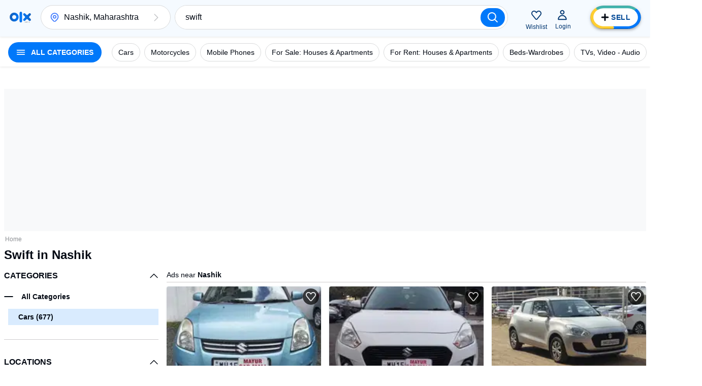

--- FILE ---
content_type: image/svg+xml
request_url: https://statics.olx.in/olxin/buyers/items/v1/inspection/light/consumer_finance_1x.svg
body_size: 1349
content:
<svg width="36" height="40" viewBox="0 0 36 40" fill="none" xmlns="http://www.w3.org/2000/svg">
<path fill-rule="evenodd" clip-rule="evenodd" d="M21.9484 11.3333C23.1214 11.339 24.0777 10.3919 24.0833 9.21825C24.089 8.04456 23.1427 7.08903 21.9683 7.08336C20.7953 7.07769 19.839 8.02402 19.8334 9.19771C19.8277 10.3714 20.7747 11.3269 21.9484 11.3333Z" fill="#002F34"/>
<path fill-rule="evenodd" clip-rule="evenodd" d="M27.5968 17.6228L29.1299 19.1571L22.1796 26.1206H10.737L10.0581 26.4019L7.24702 29.2201L4.75354 29.2375V23.8483L9.84485 18.1486H20.2201L20.2259 20.4868H13.8018V22.4101H21.7216L27.5968 17.6228ZM28.3415 15.6491L27.0577 15.5833L22.1435 19.5855L22.1377 17.186L21.1779 16.2266H9.41585L8.70085 16.5466L3.07812 22.8405L2.83334 23.4811V30.2053L3.8002 31.1667L7.65412 31.1402L8.32661 30.8589L11.1344 28.0433H22.577L23.2559 27.762L31.1667 19.8364V18.4757L28.3415 15.6491Z" fill="#002F34"/>
<path fill-rule="evenodd" clip-rule="evenodd" d="M14.7457 12.0544L27.7197 12.1184L27.7543 4.94565L14.7789 4.88162L14.7457 12.0544ZM28.7067 14.1667L13.7402 14.0931L12.75 13.0666L12.7931 3.85033L13.7933 2.83334L28.7591 2.9069L29.75 3.93343L29.7069 13.149L28.7067 14.1667Z" fill="#002F34"/>
<circle cx="27" cy="31" r="8.5" fill="#4979F7" stroke="white"/>
<path fill-rule="evenodd" clip-rule="evenodd" d="M30.2198 28.375L29.7431 28.8611L25.5 33.1886L24.2569 31.9209L23.7803 31.4346H23.25V31.9756L23.7266 32.4617L25.2349 34H25.7653L30.2736 29.4019L30.75 28.9158V28.375H30.2198Z" fill="white" stroke="white" stroke-width="0.5"/>
</svg>


--- FILE ---
content_type: image/svg+xml
request_url: https://statics.olx.in/olxin/buyers/items/v1/inspection/light/doc_transfer_1x.svg
body_size: 1086
content:
<svg xmlns="http://www.w3.org/2000/svg" width="20" height="21" viewBox="0 0 20 21">
    <g fill="none" fill-rule="evenodd">
        <g>
            <g>
                <path fill="#002F34" d="M2.642 5.284v6.807H5.25v.74H2.272l-.37-.37V5.285h.74zm3.722 1.572v.74h-2.5v-.74h2.5zM9.85 1.43l.37.37v3.897h-.74V2.17H5.743v-.74H9.85zM8.27 4.518v.74H4.863v-.74H8.27zM.868 2.69l1.345.266-.144.726-.535-.105c.278.395.732.653 1.233.667.869.024 1.575-.658 1.597-1.516l.741.02C5.073 3.994 4.05 4.985 2.81 4.985l-.062-.001c-.764-.02-1.457-.426-1.863-1.044l-.184.541L0 4.243l.446-1.309.423-.243zM2.767.15h.043c.73.027 1.389.408 1.794.984L4.8.654l.685.28-.52 1.28-.437.22-1.327-.344.186-.717.587.152c-.277-.372-.71-.617-1.19-.634L2.724.89c-.832 0-1.525.662-1.556 1.5l-.74-.026C.475 1.125 1.496.149 2.725.149c.028 0 .057 0 .085.002z" transform="translate(-60 -53) translate(62.5 56.5)"/>
                <g transform="translate(-60 -53) translate(62.5 56.5) translate(5.833 6.446)">
                    <circle cx="3.935" cy="3.935" r="3.935" fill="#3A77FF"/>
                    <path fill="#FFF" d="M5.059 2.405L3.229 4.173 2.645 3.609 1.982 3.609 1.982 4.238 2.988 5.209 3.47 5.209 5.721 3.034 5.721 2.405z"/>
                </g>
            </g>
        </g>
    </g>
</svg>


--- FILE ---
content_type: application/javascript; charset=UTF-8
request_url: https://www.olx.in/chunks/modern/desktop-category-cover~listing.olx.9650197d9306c59e2569.js
body_size: 25396
content:
(self.__LOADABLE_LOADED_CHUNKS__=self.__LOADABLE_LOADED_CHUNKS__||[]).push([[957],{11051:e=>{e.exports=function(e){if(null==e)throw new TypeError("Cannot destructure undefined")}},36413:(e,t,n)=>{"use strict";n.d(t,{n1:()=>i,TX:()=>o,qC:()=>a});const i=e=>({type:"ADD_FILTER_PREFERENCE",data:e}),o=()=>({type:"CLEAR_FILTER_PREFERENCES"}),a=function(e,t){return void 0===e&&(e={}),void 0===t&&(t=""),(n,i)=>{const{text:a="",categoryID:l="",geoID:s=""}=e,r=i(),c="c-"+l+"_g-"+s+"_t-"+a+"_p-"+t;c!==r.filtersPreferences.lastUrl&&(n({type:"SET_LAST_LISTING_URL",data:c}),n(o()))}}},19019:(e,t,n)=>{"use strict";n.d(t,{Z:()=>y});var i=n(67154),o=n.n(i),a=n(37316),l=n.n(a),s=n(20975),r=n.n(s),c=n(27112),d=n(3396),u=n(93967),g=n.n(u),p=(n(28436),n(87602)),m=n(99067);const h=e=>{let{links:t,config:n}=e;return t.length?r().createElement("script",{type:"application/ld+json",dangerouslySetInnerHTML:{__html:JSON.stringify({"@context":"https://schema.org","@type":"BreadcrumbList",itemListElement:t.map(((e,t)=>{let{text:i="",href:o="/"}=e;return{"@type":"ListItem",position:t+1,item:{"@id":(0,m.e5)(n.get("host"),o),name:i.trim()}}}))})}}):null};h.defaultProps={links:[]};const v=(0,p.Z)(h),f="_2Kt-0";n(76265),n(60429);const _=["translation"],S=["links","intl","className","Component","data-aut-id"],E=e=>{const{links:t,intl:n,className:i,Component:a,"data-aut-id":c}=e,d=l()(e,S),u=(0,s.useMemo)((()=>((e,t)=>e.map((e=>{let{translation:n}=e,i=l()(e,_);const o=n?t.formatMessage(n,n.values):i.text;return Object.assign({},i,{text:o})})))(t,n)),[t,n]);return r().createElement(r().Fragment,null,r().createElement(v,{links:u}),r().createElement("div",{"data-aut-id":c},r().createElement(a,o()({},d,{links:u,className:g()(f,i)}))))};E.defaultProps={links:[],Component:d.Breadcrumb,"data-aut-id":"breadcrumb"};const y=(0,c.injectIntl)(E)},99420:(e,t,n)=>{"use strict";n.d(t,{ZP:()=>k});var i=n(11051),o=n.n(i),a=(n(60429),n(20975)),l=n.n(a);const s="ndEAt",r="_2Yw5x";var c=n(92655),d=n(48711),u=n(8092),g=n(14770);const p="_2Sra8",m="_267Ku";var h=n(35376),v=n(17319),f=n(93967),_=n.n(f),S=n(27112);class E extends l().PureComponent{componentDidMount(){const{section:e,track:t}=this.props;t(h.AV,{select_from:h.Le,extended_distance:e.distance,extended_distance_criterion:e.criterion,extended_relaxation_type:g.vq})}render(){const{section:e,selectedLocationName:t,isCurrentGPSLocation:n,intl:i,currentPage:o}=this.props,a=e.distance+" "+(e.distance>1?"kms":"km"),s=e.offset>0;let r="relaxationBucketLessThan",c=n?"fromYou":"fromLocation";"greater_than"===e.criterion&&(r="relaxationBucketGreaterThan",c=n?"awayFromYou":"awayFromLocation");const d=i.formatMessage({id:r}),u=i.formatMessage({id:c},{location:t});return l().createElement("div",{className:_()(p,{[m]:s&&1===o})},l().createElement("span",{id:r},d)," ",l().createElement("b",null,a)," ",l().createElement("span",{id:c},u))}}const y=(0,u.compose)(S.injectIntl,v.Z)(E),C="_3Y8Qb",I="_3MXK3",O="_1-gS3";class b extends l().PureComponent{componentDidMount(){const{section:e,track:t}=this.props;t(h.AV,{select_from:h.Le,place_selected_id:e.location&&e.location.id,extended_relaxation_type:g.N7})}render(){const{section:e,selectedLocationName:t,isCurrentGPSLocation:n,intl:i}=this.props,o=e.location&&e.location.name,a=0===e.offset,s=n?"relaxationPolygonNoResultsNearYou":"relaxationPolygonNoResults",r="relaxationPolygonDisplayingResults",c=i.formatMessage({id:s},{location:t}),d=i.formatMessage({id:r});return l().createElement(l().Fragment,null,a&&l().createElement("div",{id:s,className:C},c),l().createElement("div",{id:r,className:_()(I,{[O]:!a})},d," ",l().createElement("b",null,o)))}}const T=(0,u.compose)(S.injectIntl,v.Z)(b),L=e=>{let t=Object.assign({},(o()(e),e));const{section:n}=t,i=n.relaxation_type===g.vq?l().createElement(y,t):l().createElement(T,t);return l().createElement("li",{"data-aut-id":"itemTitle",className:_()({[r]:t.currentPage>1},s)},i)};L.defaultProps={};const k=(0,u.compose)(S.injectIntl,(0,d.connect)(((e,t)=>({selectedLocationName:(0,c.selectedLocationNameSelector)(e,t),isCurrentGPSLocation:(0,c.isCurrentGPSLocationSelector)(e)}))))(L)},34221:(e,t,n)=>{"use strict";n.d(t,{Z:()=>p});var i=n(59713),o=n.n(i),a=n(20975),l=n.n(a),s=n(95533),r=n(3396),c=n(93967),d=n.n(c);const{icons:u}=r.css;class g extends l().Component{constructor(){super(),o()(this,"onClose",(e=>{e.stopPropagation(),this.setState({close:!0}),this.props.onClose()})),this.state={close:!1}}shouldComponentUpdate(e,t){const{updateNoticationMessage:n}=e;return!(this.state.close===t.close&&!n)}render(){return l().createElement("div",{className:d()(s.Z.notification,this.props.className,s.Z[this.props.type],{[s.Z.isActionable]:this.props.isActionable,[s.Z.close]:this.state.close}),onClick:this.props.onClick,"data-aut-id":"onClick",style:this.props.style},this.props.children,this.props.showCloseBtn&&l().createElement("span",{className:d()(s.Z.close,u.panameraIcons,u["icon-Cross"]),onClick:this.onClose,"data-aut-id":"onClose"}))}}o()(g,"defaultProps",{children:"",onClick:()=>{},onClose:()=>{},isActionable:!1,showCloseBtn:!1,type:"info",style:{},className:""});const p=g},73507:(e,t,n)=>{"use strict";n.d(t,{Z:()=>v});n(86544);var i=n(20975),o=n.n(i),a=n(3396),l=n(27112),s=n(93967),r=n.n(s);const c="_1NcPn",d="_13biE",u="_1D1x-",g="scyLP",p="-wXi5",m="Ecdc_";var h=n(39776);const v=(0,l.injectIntl)((e=>{let{intl:t,onClose:n}=e;return o().createElement("div",{"data-aut-id":"gps-blocked-modal"},o().createElement(a.Overlay,{isOpened:!0,overlayClassName:r()(c),contentClassName:r()(d),onClose:n},o().createElement("div",{className:r()(u)},o().createElement(h.Z,{dataAutId:"btnClose",onClick:n,icon:"cross",size:24,color:"blackIcons"})),o().createElement("div",{className:r()(g)},o().createElement("div",{className:r()(p)},o().createElement("span",null,t.formatMessage({id:"geolocation_blocked"}))),o().createElement("div",{className:r()(m)},o().createElement("span",null,t.formatMessage({id:"geolocation_blocked_description"}))))))}))},72844:(e,t,n)=>{"use strict";n.d(t,{Z:()=>i});n(73964),n(76265);const i=(0,n(46862).ZP)((()=>Promise.resolve().then(n.bind(n,85366))))},70439:(e,t,n)=>{"use strict";n.d(t,{Z:()=>f,t:()=>v});var i=n(59713),o=n.n(i),a=(n(73964),n(76265),n(20975)),l=n.n(a),s=n(53074),r=n.n(s),c=n(8092),d=n(48711),u=n(49238),g=n(73639);const p=e=>(t,n,i)=>{let{get:o}=i;const a=n(),l=u.jk.getFaq(e),s=((e,t,n,i)=>{const o=(0,g.o)(n,i),a=e[t].isFetching[o],l=e[t].collections[o],s=e[t].isError[o];return!a&&!l&&!s})(a,"faq",u.wD,l);return s?t(o(u.jk.getFaq(e),u.wD)):Promise.resolve()};var m=n(6988),h=n(47169);const v=e=>t=>{var n,i;class a extends l().PureComponent{static async fetchData(){for(var n=arguments.length,i=new Array(n),o=0;o<n;o++)i[o]=arguments[o];const[a,l,,,s]=i,r=[t.fetchData?t.fetchData(...i):Promise.resolve()];return Promise.all(r).then((()=>{const t=s.getState(),{location:n,params:i}=l,o=(0,m.DP)(t,{location:n,params:i},e);return a(p(o))}))}componentDidMount(){const{fetchFaqContent:e,urlParams:t,hasFaqContent:n}=this.props;!n&&t&&e(t)}componentDidUpdate(e){const{fetchFaqContent:t,urlParams:n}=this.props;JSON.stringify(e.urlParams)!==JSON.stringify(n)&&this.props.urlParams&&t(n)}render(){return l().createElement(t,this.props)}}o()(a,"displayName","withFaq("+(null!==(n=null!==(i=t.displayName)&&void 0!==i?i:t.name)&&void 0!==n?n:"Component")+")");const s={fetchFaqContent:e=>t=>t(p(e))},u=(0,c.compose)(h.Z,(0,d.connect)(((t,n)=>{let{location:i,params:o}=n;return{hasFaqContent:Object.keys(t.faq.collections).length>0,urlParams:(0,m.DP)(t,{location:i,params:o},e)}}),s))(a);return r()(u,t,{fetchData:!0})},f=v("buy")},29341:(e,t,n)=>{"use strict";n.d(t,{Z:()=>X});var i=n(67154),o=n.n(i),a=n(37316),l=n.n(a),s=(n(278),n(76265),n(60429),n(76801),n(43843),n(73964),n(86544),n(20975)),r=n.n(s),c=n(8092),d=n(48711),u=n(53074),g=n.n(u),p=n(70405),m=n(47169),h=n(87602),v=n(27112),f=n(56107),_=n(12117),S=n(17621),E=n(44614);const y=["geoSlug","text"],C=(0,c.compose)(h.Z,m.Z,(0,d.connect)(((e,t)=>{let{config:n,params:{categoryID:i}}=t;const o=(0,E.configSelector)(e);return{country:o.location&&o.location.country.name,brand:n.get("theme","brand"),category:e.categories.elements[i]}})))((e=>{let{params:{geoSlug:t="",text:n=""},category:i,country:o,brand:a}=e,c=l()(e.params,y);const d={querySearch:(0,f._A)((0,f.J2)(n)),category:i&&i.name,location:(0,f._A)(t),country:o,brand:a},{titleTranslationId:u,descriptionTranslationId:g}=(0,_.gO)(d);return(0,s.useEffect)((()=>{var e,o,a,l,s,r;null!==(e=window)&&void 0!==e&&e.newrelic&&null!==(o=window)&&void 0!==o&&null!==(a=o.newrelic)&&void 0!==a&&a.addCustomAttribute&&(null===(l=window)||void 0===l||null===(s=l.newrelic)||void 0===s||null===(r=s.addPageAction)||void 0===r||r.call(s,"seo_meta_fallback_call_client",JSON.stringify({categoryId:null==i?void 0:i.id,params:Object.assign({geoSlug:t,text:n},c),values:d})))}),[]),r().createElement(v.FormattedMessage,{id:u,values:d},(e=>r().createElement(v.FormattedMessage,{id:g,values:d},(t=>r().createElement(S.Z,{page:"listing",title:e,description:t})))))}));var I=n(14090);const O=(0,c.compose)(h.Z,m.Z,(0,d.connect)(((e,t)=>{let{config:n,params:i}=t;const o=(0,E.configSelector)(e);return{brand:n.get("theme","brand"),country:o.location&&o.location.country.name,appliedFilters:((0,I.s6)(e)||{}).appliedFilters,category:e.categories.elements[i.categoryID]}})))((e=>{let{appliedFilters:t,location:n,category:i,country:o,brand:a}=e;const l={},s={},c=t&&t.find((e=>"make"===e.id)),d=t&&t.find((e=>"model"===e.id));let u="titleForCarsCategoryListing",g="metaDescriptionForCarsCategoryListing";return l.localization=n.name,l.category=i&&i.name||"",l.brand=a,l.make=c&&c.value,l.model=d&&d.value,l.country=o,s.localization=n.name,s.category=i&&i.name,s.brand=a,s.make=c&&c.value,s.model=d&&d.value,s.country=o,n&&n.name&&i?(u="titleForCarsLocationCategoryListing",g="metaDescriptionForCarsLocationCategoryListing",c&&c.value&&(u=d&&d.value?"titleForCarsMakeModelLocationCategoryListing":"titleForCarsMakeLocationCategoryListing",g=d&&d.value?"metaDescriptionForCarsMakeModelLocationCategoryListing":"metaDescriptionForCarsMakeLocationCategoryListing")):c&&c.value&&(u=d&&d.value?"titleForCarsMakeModelCategoryListing":"titleForCarsMakeCategoryListing",g=d&&d.value?"metaDescriptionForCarsMakeModelCategoryListing":"metaDescriptionForCarsMakeCategoryListing"),r().createElement(v.FormattedMessage,{id:u,values:l},(e=>r().createElement(v.FormattedMessage,{id:g,values:s},(t=>r().createElement(S.Z,{page:"listing",title:e,description:t,carsPage:!0})))))})),b=(0,c.compose)(m.Z,h.Z)((e=>{let{config:t,params:{categoryID:n}}=e;return""+n==""+t.get("SEO","showMakeModelForCarCategory")?r().createElement(O,null):r().createElement(C,null)})),T=e=>{let{module:t,title:n,description:i}=e;return n&&i||"listing"!==t?r().createElement(p.q,null,r().createElement("title",null,n),r().createElement("meta",{name:"description",content:i})):r().createElement(b,null)};var L=n(86988),k=n(33122),P=n(99067),D=n(73639);const N=function(e,t,n){return void 0===n&&(n=""),Object.assign({siteCode:e.get("siteCode"),lang:n||e.get("SEO","lang")||e.get("lang")},t||{})},F=function(e,t,n,i){void 0===i&&(i="elements");const o=(0,D.o)(k.wD,t+"?"+(0,P.Nb)(n));return e.seo[i][o]},A=(e,t,n,i)=>(o,a)=>{const l="ELEMENT_"+k.wD,s=a(),r=(0,E.getSEOLang)(s),c=(0,_.Sr)(e,k.jk,t);return n=N(e,n,r),F(s,c,n,"isFetching")||F(s,c,n,"isError")||F(s,c,n)?Promise.resolve():o(i?(0,L.get)(""+i.baseUrl+c,l,n,i.headers):(0,L.get)(c,l,n,{},{config:e.get()}))};var x=n(15213),R=n(35066),w=n(39903),M=n(77643),B=n(27741),Z=n(71976),U=n(14302),j=n(99645),H=n(49064);const q=(e,t)=>{var n;const i=U.QR((null==e||null===(n=e.query)||void 0===n?void 0:n.filter)||"",t);return{decodedFilters:i,isWorkModeFilterSelected:"work_from_home"===i.work_mode,isRefurbishedFilterSelected:"refurbished_mobile_phones"===i.state,isJobTypeFilterSelected:!!i.job_type}},G=function(e,t,n,i){var o;void 0===i&&(i={seoInfo:{makeId:null}});const a=Object.assign({},i,{seoInfo:Object.assign({},(null===(o=i)||void 0===o?void 0:o.seoInfo)||{},{makeId:null})});if(null!=n&&n.model&&(s=(null==t?void 0:t.categoryID)||"",[H.D1.CARS,H.D1.MOTORCYCLES].includes(s))){var l;const i=(0,B.V2)(e,null==t?void 0:t.categoryID);a.seoInfo.makeId=(null===(l=(0,Z.sU)(i,null==n?void 0:n.model))||void 0===l?void 0:l.value)||void 0}var s;return a},z=(e,t)=>{let n={count:0};if(t)for(const i of e){i.id===t&&(n=i);const e=(null==i?void 0:i.sub_categories)||[],o=null==e?void 0:e.find((e=>e.id===t));o&&(n=o)}return n},V=(e,t,n)=>{const{isJobTypeFilterSelected:i=!1,isWorkModeFilterSelected:o=!1,isRefurbishedFilterSelected:a=!1}=e||{},l={parentCategories:new Set([H.D1.MOBILES,H.D1.JOBS,H.D1.REAL_ESTATE,H.D1.FASHION]),categories:new Set([H.D1.CARS,H.D1.MOTORCYCLES,H.D1.ACS,H.D1.FRIDGE,H.D1.BIKES,H.D1.MOBILES,H.D1.BIKES_SPARE_PARTS,H.D1.PG_AND_GUEST_HOUSES,H.D1.COMMERCIAL_VEHICLES_SPARE_PARTS,H.D1.WAREHOUSE_STAFF,H.D1.NEW_PROJECTS,H.D1.KITCHEN_OTHER_APPLIANCES,H.D1.REAL_ESTATE,H.D1.FASHION,H.D1.COMPUTER_LAPTOPS])};return l.parentCategories.has((null==t?void 0:t.parent_id)||"")||l.categories.has((null==t?void 0:t.id)||"")||a&&(null==t?void 0:t.id)===H.D1.MOBILE_PHONES||(null==t?void 0:t.id)===H.D1.JOBS&&(o||"COUNTRY"!==(null==n?void 0:n.type)||i)},Y=(e,t,n)=>{if(!e||!t)return(null==n?void 0:n.count)||0;const{type:i,id:o}=e,a=(0,j.Ol)(t,o);if(i===M.Ct.NEIGHBOURHOOD&&null!=a&&a.count)return a.count;if(i===M.Ct.CITY){const e=((null==a?void 0:a.children)||[]).reduce(((e,t)=>e+(t.count||0)),0);return e>0?e:(null==n?void 0:n.count)||0}return(null==n?void 0:n.count)||0};var K=n(28084);const W=["__title","__description","__h1","__footer","__seoText","__canonical","module"],X=function(e,t,n){let{withHelmet:i=!0}=void 0===n?{}:n;return n=>{const a=e=>({get:function(){for(var t=arguments.length,n=new Array(t),i=0;i<t;i++)n[i]=arguments[i];return n.reduce((function(e,t){return void 0===e&&(e={}),e[t]}),e)}}),s=t=>"string"==typeof e?e:e(t);class u extends r().Component{static fetchData(){for(var e=arguments.length,i=new Array(e),o=0;o<e;o++)i[o]=arguments[o];const[l,r,c,d,u,g]=i,p=s(Object.assign({},r,{config:a(d.config)})),{location:m,params:h}=r,v=(a(d.config).get("SEO","urlSeparatorCategories")||[]).includes(h.categoryID)||!1,{decodedFilters:f,isWorkModeFilterSelected:_,isRefurbishedFilterSelected:S,isJobTypeFilterSelected:E}=q(m,v),y=[n.fetchData?n.fetchData(...i):Promise.resolve()];return Promise.all(y).then((()=>{var e,n,i,o,s;const v=u.getState(),y=(0,x.uT)(v,h.categoryID),C=z((0,x.v7)(v),h.categoryID),O=(0,I.s6)(v),b=G(v,h,f,r.seoInformation),T={isJobTypeFilterSelected:E,isWorkModeFilterSelected:_,isRefurbishedFilterSelected:S,decodedFilters:f},L=(null==O||null===(e=O.filters)||void 0===e?void 0:e.length)>0&&(null==O?void 0:O.filters.find((e=>"location"===e.id)))||{},k=Y(null==v||null===(n=v.locations)||void 0===n?void 0:n.selectedLocation,L,C),P=V(T,y,null==v||null===(i=v.locations)||void 0===i?void 0:i.selectedLocation),D=t(P?Object.assign({},r,{metadata:{count:k},seoInformation:b}):r),N=(0,K.qZ)(v.categories.elements,null==y?void 0:y.id);return((0,Z.ze)(N,null==v||null===(o=v.locations)||void 0===o?void 0:o.selectedLocation)||(null==y?void 0:y.id)===H.D1.MOBILE_PHONES)&&l((0,w.iz)(M.Ct.CITY,R.R0)),null==g||null===(s=g.addCustomAttribute)||void 0===s||s.call(g,"seo_meta_actual_call_ssr",JSON.stringify({categoryId:null==y?void 0:y.id,params:h,location:m})),l(A(a(d.config),p,D,c))}))}componentDidMount(){this.getTagsData()}componentDidUpdate(t){var n,i;"sell"===e&&(null===(n=t.selectedLocation)||void 0===n?void 0:n.id)!==(null===(i=this.props.selectedLocation)||void 0===i?void 0:i.id)?this.props.__getTags(this.props.metadata,this.props.seoInformation):t.metadata!==this.props.metadata&&this.getTagsData()}getTagsData(){const{category:e,location:t,metadata:n,selectedLocation:i,seoInformation:o}=this.props,a=(this.props.__config.get("SEO","urlSeparatorCategories")||[]).includes(null==e?void 0:e.id)||!1,{decodedFilters:l,isWorkModeFilterSelected:s,isRefurbishedFilterSelected:r,isJobTypeFilterSelected:c}=q(t,a);V({isJobTypeFilterSelected:c,isWorkModeFilterSelected:s,isRefurbishedFilterSelected:r,decodedFilters:l},e,i)?(null==n?void 0:n.count)>0&&this.props.__getTags(n,o):this.props.__getTags()}render(){const e=this.props,{__title:t,__description:a,__h1:s,__footer:c,__seoText:d,__canonical:u,module:g}=e,p=l()(e,W);return r().createElement(r().Fragment,null,i&&r().createElement(T,{module:g,title:t,description:a}),r().createElement(n,o()({h1:s,footer:c,seoText:d,seoTitle:t,seoDescription:a,seoCanonical:u},p)))}}return g()((0,c.compose)(m.Z,(0,h.R)("__config"),(0,d.connect)(((e,n)=>{var i,o,a,l,r;const c=s(Object.assign({},n,{config:n.__config})),d=z((0,x.v7)(e),n.params.categoryID),{location:u,params:g}=n,p=(0,x.uT)(e,g.categoryID),m=(n.__config.get("SEO","urlSeparatorCategories")||[]).includes(null==p?void 0:p.id)||!1,{decodedFilters:h,isWorkModeFilterSelected:v,isRefurbishedFilterSelected:f,isJobTypeFilterSelected:S}=q(u,m),y=G(e,g,h,null==n?void 0:n.seoInformation),C=(0,I.s6)(e),O={isJobTypeFilterSelected:S,isWorkModeFilterSelected:v,isRefurbishedFilterSelected:f,decodedFilters:h},b=(null==C||null===(i=C.filters)||void 0===i?void 0:i.length)>0&&(null==C?void 0:C.filters.find((e=>"location"===e.id)))||{},T=Y(null==e||null===(o=e.locations)||void 0===o?void 0:o.selectedLocation,b,d),L=V(O,p,null==e||null===(a=e.locations)||void 0===a?void 0:a.selectedLocation),P=t(L?Object.assign({},n,{metadata:{count:T},seoInformation:y}):n),D=null!==(l=((e,t,n,i)=>{const o=(0,E.getSEOLang)(t),a=(0,_.Sr)(e,k.jk,n);return F(t,a,N(e,i,o),"elements")})(n.__config,e,c,P))&&void 0!==l?l:{};return{__h1:D.h1,__title:D.title,__description:D.description,__footer:D.footer,__seoText:D.seoText,__canonical:D.canonical,module:c,metadata:{count:T},category:p,selectedLocation:null==e||null===(r=e.locations)||void 0===r?void 0:r.selectedLocation,seoInformation:y}}),((e,n)=>{const i=s(Object.assign({},n,{config:n.__config}));return{__getTags:function(o,a){return void 0===o&&(o={}),void 0===a&&(a={}),e(A(n.__config,i,t(Object.assign({},n,{metadata:o,seoInformation:a}))))}}})))(u),n,{fetchData:!0})}}},6132:(e,t,n)=>{"use strict";n.r(t),n.d(t,{ListingPage:()=>Zi,default:()=>Hi,mapDispatchToProps:()=>ji,mapStateToProps:()=>Ui});var i=n(59713),o=n.n(i),a=(n(73964),n(76265),n(64043),n(61514),n(60429),n(57267),n(32320),n(76801),n(43843),n(20975)),l=n.n(a),s=n(8092),r=n(48711),c=n(22229),d=n(27112),u=n(82363),g=n(30434),p=n(99067),m=n(35261);const h=e=>({type:"VISUALIZATION_TYPE",data:e});var v=n(99500),f=n(38272),_=n(70405),S=n(90660),E=n(3396),y=n(10722),C=n(28084),I=n(93967),O=n.n(I),b=n(29341),T=n(31257),L=n(51745),k=n(17319),P=n(87602),D=n(15239),N=n(35152),F=n(12117),A=n(24307),x=n(68029),R=n(44614);const w=(e,t)=>(n,i,o)=>{let{get:a}=o;if(t.text)return Promise.resolve();const l=(0,F.S0)(e);if(!Object.prototype.hasOwnProperty.call(l,"SEO"))return Promise.resolve();const s="ELEMENT_"+D.wD,r=i(),c=(0,R.getSEOLang)(r),d=Object.assign({},(0,F.tC)(e,c),(0,A.r)(l,t));if((0,N.zi)(r,Object.assign({},d,{key:"isFetching"}))||(0,N.zi)(r,d,Object.assign({},d,{key:"isError"}))||(0,N.zi)(r,d))return Promise.resolve();return n(a(D.jk.getPopularSearches(),s,(0,x.D9)(d)))};var M=n(20925),B=n(45821),Z=n(20354),U=n(14770),j=n(35376),H=n(34221),q=n(14090),G=n(37316),z=n.n(G),V=n(53074),Y=n.n(V),K=n(47169),W=n(18446),X=n.n(W);const J=["enabled","searches","location"],Q=e=>{class t extends a.Component{componentDidMount(){this.props.getPopularSearches()}componentDidUpdate(e){const{params:t,location:n}=this.props;X()(t,e.params)&&X()(n,e.location)||this.props.getPopularSearches()}render(){const t=this.props,{enabled:n,searches:i,location:o}=t,a=z()(t,J),s=Object.assign({location:o,searches:n?i:[],"data-aut-id":"withSearchesComponent"},a);return l().createElement(e,s)}}t.defaultProps={enabled:!1,searches:[]},t.fetchData=function(){for(var t=arguments.length,n=new Array(t),i=0;i<t;i++)n[i]=arguments[i];const[o,a,l,s,r]=n,{params:c,location:d}=a,{config:u}=s,g=[e.fetchData?e.fetchData(...n):Promise.resolve()];return g.push(w(u,c)(o,r.getState)),Promise.all(g)};const n=e.displayName||e.name||"Component";t.displayName="withSearches("+n+")";return Y()((0,s.compose)((0,P.R)("marketConfig"),K.Z,(0,r.connect)(((e,t)=>{let{marketConfig:n,location:i,params:o}=t;return{enabled:!!n.get("SEO"),searches:(0,N.Z8)(e,{config:n,location:i,params:o})}}),((e,t)=>{let{marketConfig:n,params:i,location:o}=t;return{getPopularSearches:()=>e(w(n,i))}})))(t),e,{fetchData:!0})},$={popularSearches:"_2vUMU",title:"_2xcHD",mobilePopularSearches:"A-LHn",mxPopularSearches:"_28pGh"};var ee=n(59754);const te=(0,s.compose)(k.Z,l().memo)((e=>{let{searches:t,track:n}=e;(0,a.useEffect)((()=>{n(null===j.QL||void 0===j.QL?void 0:j.QL.POPULAR_SEARCHES_SHOWN,{chosen_option:t})}),[n]);const i=t.slice(0,10);return i.map(((e,t)=>{let{term:o,href:a}=e;const s=l().createElement("li",{key:o},l().createElement(E.Link,{className:$.links,to:a,onClick:function(){(0,ee.k)(),n(null===j.QL||void 0===j.QL?void 0:j.QL.POPULAR_SEARCHES_CLICKED,{clicked_option:o})}},o));return t===i.length-1?s:[s,l().createElement("li",{key:"separator-"+t},"-")]}))})),ne=e=>{let{searches:t}=e;return t&&t.length?l().createElement("div",{className:$.popularSearches,"data-aut-id":"popularSearches",id:"popular-searches"},l().createElement("span",{className:$.title},l().createElement(d.FormattedMessage,{key:"relatedSearches",id:"relatedSearches"}),":"),l().createElement("ul",null,l().createElement(te,{searches:t}))):null};ne.defaultProps={searches:[]};const ie=(0,s.compose)(Q,(0,P.R)("marketConfig"),l().memo)(ne);var oe=n(19019),ae=n(56107),le=n(88546);const se=(0,s.compose)(P.Z,K.Z,(0,r.connect)((e=>({flatCategoryMap:e.categories.elements,appliedFilters:((0,q.s6)(e)||{}).appliedFilters}))))((e=>{let{params:{text:t,categoryID:n},flatCategoryMap:i,location:o,config:a,appliedFilters:s}=e;const r=""+n==""+a.get("SEO","showMakeModelForCarCategory"),c=(0,g.Q_)(o.pathname),u=r&&c.name?e=>e+" in "+c.name:e=>e,p=s&&s.find((e=>"model"===e.id)),m=(0,ae.J2)(t);if(m)return u((0,ae._A)(m));if(p&&p.value)return u(p.value);const h=s&&s.find((e=>"make"===e.id));if(h&&h.value)return u(h.value);const v=(0,le._2)(i,n,c),f=v&&v.pop();return f?u(f.text):l().createElement(d.FormattedMessage,{id:"allResults"})})),re=(0,s.compose)(K.Z,(0,b.Z)("listing",g.Jp,{withHelmet:!1}))((e=>{let{h1:t}=e;return t||l().createElement(se,null)})),ce="_1ojKB",de="_2M2yN",ue="Phxe4";var ge=n(95096);const pe=e=>{let{banner:t,showBannerInListing:n,links:i,showListingCarousel:o,widgetToFetch:a}=e;return l().createElement(l().Fragment,null,l().createElement("div",{className:ue},l().createElement(ie,null)),o&&l().createElement(ge.ZP,{listingPageCarousel:!0,widgetToFetch:a,frmPage:j.Le}),t,n&&l().createElement(ge.ZP,{frmPage:j.Le}),l().createElement(oe.Z,{className:de,links:i}),l().createElement("h1",{className:ce},l().createElement(re,null)))};var me=n(72844),he=(n(278),n(65137),n(14302)),ve=n(68102);const fe=(0,ve.createSelector)((e=>{let{canonicals:{elements:t}}=e;return t}),((e,t)=>{let{location:n}=t;return n.pathname}),((e,t)=>e[t]));var _e=n(49064),Se=n(51218),Ee=n(74914);function ye(e,t,n,i){void 0===i&&(i=!1);const o=n.basename?n.basename.toLowerCase():"",{canonicalRewriteCategories:a}=t.get("SEO");let l=(0,p.e5)(e,o,a?function(e,t){const n=/([\w\d-]*_c([\d]+))/.exec(e);if(n&&n[2]&&t[n[2]])return e.replace(n[0],t[n[2]]);return e}(n.pathname,a):n.pathname);if(n.query){const e=[];if(n.query.filter){const t=(0,he.id)(n.query.filter,i),o=Object.keys(t).reduce(((e,n)=>(Array.isArray(t[n])||(e[n]=t[n]),e)),{});o&&Object.keys(o).length&&e.push("filter="+encodeURIComponent((0,he.IU)(o,i)))}n.query.page&&e.push("page="+encodeURIComponent(n.query.page)),e.length&&(l+="?"+e.join("&"))}return l}const Ce=new Set([_e.D1.CARS,_e.D1.MOBILE_PHONES]);function Ie(e,t,n,i){var o,a,l,s,r,c;if(void 0===t&&(t={}),!e)return!1;const{indexableFilters:d,indexableMultiFilter:u,urlSeparatorCategories:g}=n.get("SEO")||{},p=(null==g?void 0:g.includes(null===(o=t)||void 0===o?void 0:o.id))||!1,m=(null===(a=Object.keys(u||{}))||void 0===a?void 0:a.includes(null===(l=t)||void 0===l?void 0:l.id))||!1,h=(null==d?void 0:d[t.id])||[],v=null!=i&&i.includes("olxin-17393")?(0,he.id)(e,p):(0,he.id)(e),f=()=>{for(const e in v)if(!h.includes(e))return!0;return Object.keys(v).length>1||Object.values(v).some((e=>Array.isArray(e)&&e.length>1))};if(m)return function(e,t,n,i){var o,a,l,s,r,c,d;if(void 0===t&&(t={}),!e)return!1;const{indexableMultiFilter:u}=n.get("SEO")||{},g=(null===(o=Object.keys(u))||void 0===o?void 0:o.includes(null===(a=t)||void 0===a?void 0:a.id))||!1,p=(0,he.id)(e,g);return(null===(l=Object.keys(p))||void 0===l||null===(s=l.sort())||void 0===s?void 0:s.join())!==(null===(r=(null==u?void 0:u[null===(d=t)||void 0===d?void 0:d.id])||[])||void 0===r||null===(c=r.sort())||void 0===c?void 0:c.join(","))&&i()}(e,t,n,f);if(null!=i&&i.includes("olxin-17393")&&Ce.has(null===(s=t)||void 0===s?void 0:s.id))return function(e,t,n,i){var o,a;if(void 0===e&&(e={}),(null===(o=e)||void 0===o?void 0:o.id)===_e.D1.CARS||(null===(a=e)||void 0===a?void 0:a.id)===_e.D1.MOBILE_PHONES)for(const e in n){const i=t.includes(e),o=n[e]||{};let{min:a="0",max:l="0"}=o;if(a=parseInt(a||"0",U.x6),l=parseInt(l||"0",U.x6),"price"===e&&i&&(Boolean(a)||Boolean(l))&&!(0,Se.EW)({min:a,max:l}))return!0;if("state"===e&&i)return!1}return i()}(t,h,v,f);if((null===(r=t)||void 0===r?void 0:r.id)===_e.D1.CARS||(null===(c=t)||void 0===c?void 0:c.id)===_e.D1.MOBILE_PHONES)for(const e in v){const t=h.includes(e),n=v[e]||{};let{min:i="0",max:o="0"}=n;if(i=parseInt(i||"0",U.x6),o=parseInt(o||"0",U.x6),"price"===e&&t&&(Boolean(i)||Boolean(o))&&!(0,Se.EW)({min:i,max:o}))return!0;if("state"===e&&t)return!1}return f()}function Oe(e,t,n,i,o,a){var l;return function(e,t){const{noindexListingCategories:n}=e.get("SEO");return null==n?void 0:n.includes(null==t?void 0:t.id)}(e,i)||Ie(null==t||null===(l=t.query)||void 0===l?void 0:l.filter,i,e,a)||function(e,t){const{noindexListingThreshold:n}=e.get("SEO");return t>=0&&n&&t<=n}(e,n)||function(e,t){var n,i;return void 0===e&&(e={}),void 0===t&&(t={}),(null===(n=e)||void 0===n||null===(i=n.query)||void 0===i?void 0:i.page)&&t.text}(t,o)||function(e){if(void 0===e&&(e={}),!e.text)return!1;const t=e.text.toLowerCase().replace(/[^a-z0-9]/g,"");return["xxx","video","xmaster"].some((e=>t.includes(e)))}(o)}const be=e=>{let{config:t,items:n,location:i,canonical:o,category:a,seoCanonical:s,params:r,sessionFeatures:c}=e;const d=t.get("host"),u=Oe(t,i,n,a,r,c),g=function(e,t,n,i,o,a,s,r){var c;const{canonicalRewriteCategories:d,indexableFilters:u,urlSeparatorCategories:g}=e.get("SEO"),p=(u||{})[null==o?void 0:o.id]||[],m=g.includes(null==o?void 0:o.id)||!1,h=(0,he.id)(null==t||null===(c=t.query)||void 0===c?void 0:c.filter,m),v=h.work_mode,f=h.state;return s?l().createElement("link",{rel:"canonical",href:""+a+s}):t&&!Oe(e,t,i,o,r.params,r.sessionFeatures)||v&&p.includes("work_mode")||f&&p.includes("state")||null!=o&&o.id&&null!=d&&d[o.id]?l().createElement("link",{rel:"canonical",href:n||ye(a,e,t,m)}):null}(t,i,o,n,a,d,s,{params:r,sessionFeatures:c});return l().createElement(_.q,null,u&&l().createElement("meta",{name:"robots",content:"noindex,nofollow"}),g)};be.defaultProps={items:-1};const Te=(0,s.compose)(P.Z,K.Z,Ee.Z,(0,r.connect)(((e,t)=>({canonical:fe(e,t)}))))(be);var Le=n(45843),ke=n(94891),Pe=n(15213),De=n(31570),Ne=n(7225),Fe=n(27741),Ae=n(43724),xe=n(71160);const Re=(e,t)=>{const n=e.get("olxAutos","carCategory"),i=e.get("showOlxAutosCarsSlider"),o=e.get("showInspectedCarsSlider"),a=(null==t?void 0:t.id)===n;return!(!xe.t||!a)&&(i?Ne.sP.OLX_AUTOS:!!o&&Ne.sP.INSPECTION)},we=(0,ve.createSelector)((e=>{let{listingSlider:t}=e;return t&&t.elements}),(e=>{let{listingSlider:t}=e;return t&&t[Ne.sP.INSPECTION].collections}),(e=>{let{listingSlider:t}=e;return t&&t[Ne.sP.INSPECTION].lastCollectionUrl}),((e,t,n)=>{const i=(t[n]||[]).map((t=>e[t]));return i.length>4&&i.splice(-1,1),i})),Me=(0,ve.createSelector)((e=>{let{listingSlider:t}=e;return t&&t[Ne.sP.INSPECTION].collections}),(e=>{let{listingSlider:t}=e;return t&&t[Ne.sP.INSPECTION].lastCollectionUrl}),((e,t)=>(e[t]||[]).length>4)),Be=(0,ve.createSelector)((e=>{let{listingSlider:t}=e;return t&&t[Ne.sP.INSPECTION]&&t[Ne.sP.INSPECTION].collections}),(e=>{let{listingSlider:t}=e;return t&&t[Ne.sP.INSPECTION]&&t[Ne.sP.INSPECTION].lastCollectionUrl}),q.Lb,Fe.K,((e,t,n,i)=>{if(e&&t){const o=(n&&n.applied_filters||[]).some((e=>{let{id:t}=e;return t===Ae.X1})),a=p.Y$(t),l=a&&a.params&&a.params[Ae.X1];return i.includes(Ae.X1)&&!o&&!l&&e[t]&&e[t].length>Ne.aB.INSPECTION}return!1})),Ze=(0,ve.createSelector)((e=>{let{listingSlider:t}=e;return t&&t.elements}),(e=>{let{listingSlider:t}=e;return t&&t[Ne.sP.OLX_AUTOS].collections}),(e=>{let{listingSlider:t}=e;return t&&t[Ne.sP.OLX_AUTOS].lastCollectionUrl}),((e,t,n)=>{const i=(t[n]||[]).map((t=>e[t]));return i.length>4&&i.splice(-1,1),i})),Ue=(0,ve.createSelector)((e=>{let{listingSlider:t}=e;return t&&t[Ne.sP.OLX_AUTOS].collections}),(e=>{let{listingSlider:t}=e;return t&&t[Ne.sP.OLX_AUTOS].lastCollectionUrl}),((e,t)=>(e[t]||[]).length>4)),je=(0,ve.createSelector)((e=>{let{listingSlider:t}=e;return t&&t[Ne.sP.OLX_AUTOS]&&t[Ne.sP.OLX_AUTOS].collections}),(e=>{let{listingSlider:t}=e;return t&&t[Ne.sP.OLX_AUTOS]&&t[Ne.sP.OLX_AUTOS].lastCollectionUrl}),q.Lb,Fe.K,((e,t,n,i)=>{if(e&&t){const o=(n&&n.applied_filters||[]).some((e=>{let{id:t}=e;return t===Ae.f7}));return i.includes(Ae.f7)&&!o&&e[t]&&e[t].length>Ne.aB.OLX_AUTOS}return!1})),He=((0,ve.createSelector)(((e,t)=>Object.assign({},{state:e,sliderType:t})),(e=>{let{state:t,sliderType:n}=e;switch(n){case Ne.sP.OLX_AUTOS:return Ze(t);case Ne.sP.INSPECTION:return we(t);default:return[]}})),(0,ve.createSelector)(((e,t)=>{let{marketConfig:n,category:i}=t;return Object.assign({},{state:e,marketConfig:n,category:i})}),(e=>{let{state:t,marketConfig:n,category:i}=e;const o=Re(n,i);switch(o){case Ne.sP.OLX_AUTOS:return je(t,i.id)&&o;case Ne.sP.INSPECTION:return Be(t,i.id)&&o;default:return!1}})));(0,ve.createSelector)(((e,t)=>Object.assign({},{state:e,sliderType:t})),(e=>{let{state:t,sliderType:n}=e;switch(n){case Ne.sP.OLX_AUTOS:return Ue(t);case Ne.sP.INSPECTION:return Me(t);default:return!1}}));var qe=n(31674),Ge=n(27536),ze=n(95805),Ve=n(20403),Ye=n(97063),Ke=n(29243);const We=["location"],Xe=["cursor","page","suggestedPage"],Je=5,Qe=(e,t)=>({type:"UPDATE_COLLECTION_URL_"+t.toUpperCase()+"_"+qe.wD,url:e});var $e=n(22206),et=n(25858),tt=n(36413),nt=n(92655),it=n(80331);const ot="_30t5b",at="sAiWC",lt="_2Tcvn",st="mwoPn",rt="_3NO3t",ct="_205lX",dt="_2F966",ut="_3DIxa",gt="_11czb",pt="_3g6yp";class mt extends l().Component{constructor(e){var t;super(e),t=this,o()(this,"buildURL",((e,t,n)=>{const{category:i,geoLocation:o,location:{query:a},searchQuery:l,appliedFiltersInfo:s}=this.props;delete a.filter;const{filterId:r,value:c}=e||{};let d;return d=t&&!(0,x.xb)(n)?Object.assign({},a,{filter:(0,he.cX)(s,n)}):t?a:Object.assign({},a,{filter:c?(0,he.mm)(s,r,c):(0,he.ku)(s,r)}),(0,p.KV)({category:i,location:o,params:d,search:l},this.seoObj)})),o()(this,"fireTrackingEvent",(function(e,n){void 0===n&&(n={});const{categoryID:i}=t.props;t.props.track(e,Object.assign({category_id:i,select_from:j.l1.LISTING_PAGE},n))})),o()(this,"getFilterLabels",(e=>{let{label:t,props:n,filterId:i}=e;const{locale:o,config:a,currentSorting:s,appliedFiltersInfo:r,isStaticFilters:c,similarAdsCount:d,hiddenFilterIds:u}=this.props;if(null!=u&&u[i])return null;const g=this.buildURL({filterId:i,value:n.id}),p=()=>{let{id:e,min:t,max:o}=n;(0,x.o8)(e)&&(e={min:t,max:o});const l=(0,he.mm)(r,i,e),c=a.get("visualizationType","desktop");this.fireTrackingEvent(j.Ly,{filters:l,filter_count:Object.keys(l).length,chosen_option:i,filters_interaction:e,visual_applied:c,sorting_applied:s})};return d&&(n.isRelaxed||"removedTerm"===i)?l().createElement("span",{key:"label-"+i+"-"+(n.id||n.min||n.max),className:st},"  ",(0,it.Bq)({label:t,locale:o,props:n})):d||!c?l().createElement(E.Link,{key:"label-"+i+"-"+(n.id||n.min||n.max),to:g,className:ut,onClick:p},l().createElement(E.Label,{labelClass:lt,content:(0,it.Bq)({label:t,locale:o,props:n})})):l().createElement("span",{key:"label-"+i+"-"+(n.id||n.min||n.max),className:O()(st,rt)},"  ",(0,it.Bq)({label:t,locale:o,props:n}))})),o()(this,"handleClearAllFilters",(()=>{const{clearFilterRecencyOrder:e,clearFiltersPreferences:t}=this.props;this.fireTrackingEvent(j.kk.CLEAR_ALL_FILTER),e(),t()}));const{config:n,appliedFiltersInfo:i,categoryID:a}=e,s=(n.get("SEO","urlSeparatorCategories")||[]).includes(a)||!1;this.seoObj={useFakeLevelSlug:n.get("SEO","useFakeLevelSlug"),categoryCover:n.get("categoryCover"),isAndAsURLSeparator:s},e.clearFilterRecencyOrder(),(0,x.xb)(i)||e.addFiltersRecencyOrder(Object.keys(i))}componentDidUpdate(e){const{categoryID:t,appliedFiltersInfo:n,addFiltersRecencyOrder:i}=this.props;(t!==e.categoryID&&!(0,x.xb)(n)||!(0,x.xb)(n)&&!X()(n,e.appliedFiltersInfo))&&i(Object.keys(n))}render(){const{filterTags:e,appliedFiltersInfo:t,originalTotal:n,similarAdsCount:i,removedSearchterm:o,isStaticFilters:a,hiddenFilterIds:s}=this.props;if(o){const t={label:o,props:{filterProps:{isRelaxed:!0}},filterId:"removedTerm"};null!=e&&e.find((e=>e.label===o))||e.push(t)}const r=Object.values(s).reduce(((e,t)=>e+t),0);return!(0,x.xb)(t)&&e.length-r?l().createElement("div",{className:O()(ot,{[gt]:a},{[pt]:i})},l().createElement("div",{className:at,"data-aut-id":i?"relaxed_filter_list":""},e.map(this.getFilterLabels)),(!!n||!!i)&&l().createElement("div",{className:ct},l().createElement(et.Z,{"data-aut-id":"clearAll",className:dt,type:"flat",size:"small",onClick:this.handleClearAllFilters,href:this.buildURL(null,!0,s)},l().createElement(d.FormattedMessage,{id:"clearAll"})))):null}}o()(mt,"defaultProps",{category:{},geoLocation:{},location:{},params:{},filterTags:[]});const ht={addFiltersRecencyOrder:Le.mZ,clearFiltersPreferences:tt.TX,clearFilterRecencyOrder:Le.KW},vt=(0,s.compose)(P.Z,K.Z,k.Z,(0,r.connect)(((e,t)=>{let{categoryID:n=_e.x4,params:i}=t;const{geoID:o}=i;return{category:(0,Pe.uT)(e,n),geoLocation:(0,nt.locationByIdSelector)(e)(o),appliedFiltersInfo:(0,Fe.Q4)(e,n),locale:(0,R.getLocale)(e),hiddenFilterIds:(0,Fe._3)(e),filterTags:(0,Fe.Ff)(e,n),currentSorting:(0,Fe.Dh)(e,n),searchQuery:(0,q.Ne)(e,i.text)}}),ht))(mt),ft="_3eiOr",_t="_1DW26",St="_1PnNb",Et="oJxlA",yt="_2mKKD",Ct="_1xlea",It="_1XVCh",Ot="INI5a",bt="_1dxbw",Tt="_1bwFo",Lt="_1b6QH",kt="_2-IT4",Pt="_3qBBA",Dt="_3FzBQ",Nt="_2NPFF",Ft={label:"_15GIO",mxLabel:"ddbW4",labelText:"NCY6T",mxLabelTxt:"_1Txmh",adCount:"_351MY",mxAdCount:"_16xvP",mxAdMsg:"dwTGk"};class At extends l().Component{getTermInBold(){const{label:e,term:t}=this.props,n=e.indexOf("$"),i=e.indexOf("}");return[e.slice(0,n),l().createElement("b",{key:"label-term-"+t},'"',t,'"'),e.slice(i+1)]}renderNewSearchResultsTitle(e){const{className:t}=this.props;return l().createElement("p",{className:O()(t,Ft.label,Ft.mxLabel)},l().createElement("span",{className:O()(Ft.labelText,Ft.mxLabelTxt,Ft.unavailableYearTitle),dangerouslySetInnerHTML:{__html:e}}))}render(){var e,t;const{total:n,label:i,labelFlag:o,selectedLocation:a,className:s,firstSectionOffset:r,firstSectionRelaxationType:c,isCurrentGPSLocation:u,intl:g,itemsMetadata:p,marketConfig:m,categoryID:h}=this.props,v=null===r||c===U.vq?n:r,f={total:v},_=u?g.formatMessage({id:"nearYou"}):a&&a.name,S=h===_e.D1.CARS?"adsResultsInV1":"adsResultsIn",E=h===_e.D1.CARS?"adsResultsNearV1":"adsResultsNear";let y=c===U.vq?E:S;y=u?"adsResultsCurrentLocation":y;const C=g.formatMessage({id:y},f),I=null==m||null===(e=m.get)||void 0===e?void 0:e.call(m,"listing","showUnavailableYearTitle"),b=null==m||null===(t=m.get)||void 0===t?void 0:t.call(m,"enableListingPageClsFix"),T=((e,t,n)=>{if(!t)return"";const{applicable_suggestions:i=[],unavailable_boosted_year:o,total:a,total_suggested_ads:l}=e;let s="";if(i.includes("unavailable_boosted_year")){var r;const e="listingResultsTitleUnavailableYear",t={unavailable_boost_year:o,count:a||l||0};s=(null==n||null===(r=n.formatMessage)||void 0===r?void 0:r.call(n,{id:e},t))||e}return s})(p,I,g);return T?this.renderNewSearchResultsTitle(T):o&&i?l().createElement("p",{className:O()(s,Ft.label)},l().createElement("span",{"data-aut-id":"searchTextPage",className:Ft.labelText},this.getTermInBold()),l().createElement("span",{className:Ft.adCount},n," ",l().createElement(d.FormattedMessage,{id:"adsCountPrefix"}))):l().createElement("div",{className:O()({[Ft.adsResultInLocation]:b})},v?l().createElement("p",{className:O()(s),id:y},C," ",l().createElement("b",null,_)):null)}}o()(At,"defaultProps",{className:"",firstSectionOffset:null,firstSectionRelaxationType:null,itemsMetadata:{}});const xt=(0,s.compose)((0,r.connect)(((e,t)=>{const{labelType:n}=t;return{selectedLocation:(0,nt.selectedLocationSelector)(e),isCurrentGPSLocation:(0,nt.isCurrentGPSLocationSelector)(e),firstSectionOffset:n===U.Zr?(0,q.HY)(e):(0,q.Pp)(e),firstSectionRelaxationType:(0,q.Pt)(e)}})),d.injectIntl)(At),Rt="-RNep",wt="BYl0Q",Mt="_3Fxnh",Bt=e=>{let{hintTerm:t,hintText:n,location:i,track:o}=e;const s=n.indexOf("$"),r=n.indexOf("}"),c=(0,a.useMemo)((()=>{const e={location:(0,g.Q_)(i.pathname),search:t,params:{isSearchCall:!0}};return(0,p.KV)(e)}),[i,t]),d=(0,a.useCallback)((()=>{o(j.WT,{search_string:t})}),[t,o]);return l().createElement("p",{className:Rt},n.slice(0,s),l().createElement(l().Fragment,{key:"search-hint-"+t},l().createElement("span",null,"“",l().createElement(E.Link,{to:c,className:O()(wt),activeClassName:Mt,onClick:d},t),"”")),n.slice(r+1))},Zt=(0,s.compose)((0,r.connect)(((e,t)=>({category:e.categories.elements[t.categoryId]}))),k.Z)(l().memo(Bt));var Ut=n(39211),jt=n(73507),Ht=n(67154),qt=n.n(Ht);const Gt=["asc-distance","desc-distance"],zt=(e,t)=>{let{params:n}=t;const{sortingOptions:i}=e,{latitude:o,longitude:a}=(0,nt.gpsSelector)(e)||{};let l;return i&&i.data&&n&&n.categoryID?l=i.data[n.categoryID]:i&&i.metadata&&(l=i.metadata.default_sorting_group),!l||!l.values||o&&a||(l=Object.assign({},l,{values:l.values.filter((e=>{let{key:t}=e;return!Gt.includes(t)}))})),l},Vt=(e,t)=>{let{location:n}=t;return n&&n.query&&n.query.sorting},Yt=e=>{class t extends l().PureComponent{render(){const{sortingOptionsTanak:t,currentSortingTanak:n}=this.props;return l().createElement(e,qt()({},this.props,{sortingOptions:t,defaultSorting:n,currentSorting:n,"data-aut-id":"withSortingComponent"}))}}t.fetchData=function(){const t=[e.fetchData?e.fetchData(...arguments):Promise.resolve()];return Promise.all(t)};const n=e.displayName||e.name||"Component";t.displayName="withSorting("+n+")";return Y()((0,r.connect)(((e,t)=>{const n=t.categoryID||_e.x4;return{getSortingOptions:zt(e,t),currentSorting:Vt(0,t),sortingOptionsTanak:(0,Fe.E5)(e,n),currentSortingTanak:(0,Fe.Dh)(e,n)}}),null)(t),e,{fetchData:!0})},{icons:Kt}=E.css;class Wt extends l().PureComponent{constructor(e){super(e),o()(this,"handleCloseGpsMessage",(()=>this.setState({showGpsBlockedMessage:!1}))),o()(this,"getUrlBySorting",(e=>{const{location:t}=this.props,{query:n}=t||{},i=n.filter?he.id(n.filter):{},o=Object.assign({},t,{query:Object.assign({},n,{sorting:e})});return p.Fr(i,o)})),o()(this,"sortingByGpsPosition",(e=>{(0,Ut.AM)().then((()=>{this.props.trackListingApplySorting({order:e});const t=this.getUrlBySorting(e);return this.props.router.push(t)})).catch((()=>this.setState({showGpsBlockedMessage:!0})))})),o()(this,"handleSorting",(e=>{if("asc-distance"===e||"desc-distance"===e)return this.sortingByGpsPosition(e);this.props.trackListingApplySorting({order:e});const t=this.getUrlBySorting(e);return this.props.router.push(t)})),o()(this,"handleSortingMenu",(e=>{let{opened:t}=e;this.setState({isSortingOpen:t}),t&&this.props.trackListingSelectSorting({select_from:"listing"})})),o()(this,"isActive",(e=>this.props.visualizationType===e)),o()(this,"renderSorting",(()=>{const e=this.props.sortingOptions.map(((e,t)=>l().createElement("div",{key:t,onClick:()=>this.handleSorting(e.code),className:kt},e.code===this.props.currentSorting&&l().createElement("span",{className:Dt+" "+Kt.panameraIcons+" "+Kt["icon-OK"]}),l().createElement("span",{key:t,className:Pt},e.name))));return e&&e.length?l().createElement("div",{"data-aut-id":"sortByCategory"},l().createElement(E.DropdownMenu,{actionable:this.getActionable(),className:It,listClassName:Lt,onClick:this.handleSortingMenu},e)):null})),this.state={isSortingOpen:!1,showGpsBlockedMessage:!1},this.carCategory=e.marketConfig.get("adpvAuto","carCategory")}componentDidUpdate(e){this.props.isSortingOpen!==e.isSortingOpen&&this.props.isSortingOpen&&this.props.trackListingSelectSorting({select_from:"listing"})}getActionable(){const e=this.props.sortingOptions&&this.props.sortingOptions.find((e=>e.code===this.props.currentSorting)),t=l().createElement("div",{className:Ot},l().createElement("span",{className:yt},l().createElement(d.FormattedMessage,{id:"sort_by"})),l().createElement("span",{"data-aut-id":"sort-by",className:Nt}," ",": "+(e&&e.name)),l().createElement("span",{className:bt+" "+Kt.panameraIcons+" "+Kt["icon-ArrowDown"]+" "+(this.state.isSortingOpen?Tt:"")}));return null!=e&&e.name?t:l().createElement(l().Fragment,null)}render(){const{total:e,firstSectionOffset:t,labelFlag:n,labelType:i,label:o,itemsMetadata:a,location:s,marketConfig:r}=this.props,{hint:c,original_term:d,show_hint:u,suggested_term:g}=a,{showGpsBlockedMessage:p}=this.state,m=(null===t?e:t)>0;return l().createElement("div",{className:O()(ft,{[Ct]:m})},l().createElement("div",{className:_t},u&&l().createElement(Zt,{hintText:c,hintTerm:g,location:s,categoryId:""}),l().createElement("div",{className:St},(n||m)&&l().createElement(xt,{className:Et,labelFlag:n,labelType:i,label:o,term:i===U.Uh?d:g,total:e,itemsMetadata:a,marketConfig:r,categoryID:this.props.categoryID}),p&&l().createElement(jt.Z,{onClose:this.handleCloseGpsMessage}))),this.renderSorting())}}o()(Wt,"defaultProps",{total:0,isSortingOpen:!0,location:{},router:{},sortingOptions:[],trackListingSelectSorting:m.Z,trackListingApplySorting:m.Z,toggleSorting:m.Z,visualizationType:"grid",showControlBar:!0,firstSectionOffset:null,itemsMetadata:{}});const Xt=(0,s.compose)((0,r.connect)(((e,t)=>{const{labelType:n}=t;return{isSortingOpen:e.toggleSorting,firstSectionOffset:n===U.Zr?(0,q.HY)(e):(0,q.Pp)(e)}}),null),K.Z,(0,P.R)("marketConfig"),Yt)(Wt);var Jt=n(99420);const Qt=e=>{let{itemsMetadata:t,categoryID:n,isFetchingItems:i,similarAdsCount:o,isStaticFilters:a,isFetchingLocation:s,isSortingOpen:r,locationDetails:c,originalTotal:u,suggestedItemsTotal:p,trackListingSelectSorting:m,trackListingApplySorting:h,visualizationType:v,dynamicContent:f,currentPage:_,sectionOffset:S,sectionsItems:E}=e;if(i||s)return l().createElement("p",{className:y.Z.listingHeaderTitle},l().createElement(d.FormattedMessage,{id:"loading"}));const{original_label:C,show_original_items:I,show_suggested_items:O,suggested_label:b}=t,{itemsLabel:T,total:L,labelType:k}=(0,g.te)({totalItems:u,totalSuggestedAds:p,similarAdsCount:o,show_original_items:I,show_suggested_items:O,original_label:C,suggested_label:b}),P=0+(_-1)*U.Ln;let D=S&&Boolean(S.find(((e,t,n)=>P>e&&n[t+1]>P))||S[S.length-1]<P);0===S[0]&&_>1&&(D=!0);let N=null;if(0!==P&&0!==(null==E?void 0:E.length)||(N=void 0),(null==E?void 0:E.length)>0){var F;P>=(null===(F=E[E.length-1])||void 0===F?void 0:F.offset)&&(N=E[E.length-1]);for(let e=0;e<E.length;e++){var A;if(P<(null===(A=E[e])||void 0===A?void 0:A.offset)){N=E[e-1];break}}}return l().createElement("div",null,!!o&&l().createElement("p",{className:y.Z.similarAdsCountTitle},l().createElement(d.FormattedMessage,{id:"matchSomeRequirements"}),l().createElement("span",{className:y.Z.totalResults}," [",t.total_similar_ads," ",l().createElement(d.FormattedMessage,{id:"results"}),"]")),l().createElement(vt,{categoryID:n,similarAdsCount:o,isStaticFilters:a,originalTotal:u,removedSearchterm:t.removed_term}),xe.t?f:void 0,l().createElement(Xt,{itemsMetadata:t,renderType:"modal",total:L,labelFlag:I||O,labelType:k,label:T,location:c,isSortingOpen:r,visualizationType:v,trackListingSelectSorting:m,trackListingApplySorting:h,categoryID:n}),D&&N?l().createElement(Jt.ZP,{section:N,currentPage:_}):void 0)};Qt.defaultProps={spellCheckInfo:{},isFetchingItems:!1,isFetchingLocation:!1,isSortingOpen:!1,locationDetails:{},trackListingSelectSorting:()=>{},trackListingApplySorting:()=>{},visualizationType:"grid",itemsMetadata:{},currentPage:1,sectionOffset:[],sectionsItems:[]};const $t=Qt;var en=n(86988),tn=n(27161),nn=n(70591),on=n(71946),an=n(40441),ln=n(74877);const sn=e=>{var t;let{adIdsToUpdate:n,categoryID:i,enabledRealImpressions:o,fourColumns:s,isFetchingItems:r,items:c,categoryTree:u,listingHeader:g,onItemClick:p,onLoadNextPage:m,onViewItem:h,originalTotal:v,page:f,parentItems:_,renderBanners:S,sectionsItems:E,listingSliderType:C,showLoadMore:I,source:O,suggestedItemsSections:b,suggestedItemsTotal:T,visualizationType:L,extraTrackAttr:k,itemsMetadata:P,similarAdsData:D,similarAdsCount:N,noResultZrpImageURL:F,config:A,getConfig:x,listingBodyType:R,renderPagination:w,adIndexArr:M,params:B}=e;(0,a.useEffect)((()=>{!A&&x&&x()}),[]);const{isNewUspVasDesign:Z}=(null==A||null===(t=A.buyers)||void 0===t?void 0:t.listing)||{};if(!(r||null!=c&&c.length||null!=D&&D.length||0===N))return l().createElement(l().Fragment,null,l().createElement(vt,{categoryID:i}),l().createElement("div",{className:y.Z.noResults},l().createElement(nn.Z,null)));const U=()=>{const e={title:{},subTitle:{}};return v?(e.title.value=l().createElement(d.FormattedMessage,{id:"someCarsZRP"}),e.subTitle.value=l().createElement(d.FormattedMessage,{id:"recommendedListBelow"})):(e.title.value=l().createElement(d.FormattedMessage,{id:"noCarsZRP"}),e.subTitle.value=l().createElement(d.FormattedMessage,{id:"recommendedListBelow"})),e.title.dataAutId="no_result_banner_title",e.subTitle.dataAutId="no_result_banner_sub_title",e};return l().createElement(l().Fragment,null,l().createElement(on.default,{renderPagination:!(D.length>0)&&w,onLoadNextPage:m,isFetching:r,enabledRealImpressions:o,onViewItem:h,fourColumns:s,header:g,page:f,similarAdsData:D,similarAdsCount:N,showLoadMore:I,renderBanners:S,adIdsToUpdate:n,itemsLength:null==c?void 0:c.length,categoryID:i,params:B},l().createElement(an.ZP,{items:c,similarAdsData:D,similarAdsCount:N,parentItems:_,categoryTree:u,isFetching:r,enabledRealImpressions:o,fourColumns:s,visualizationType:L,itemPostPlaceholderOrigin:"listing",sectionsItems:E,showLoadMore:I,suggestedItemsSections:b,suggestedItemsTotal:T,originalTotal:v,onViewItem:h,onItemClick:p,source:O,listingSliderType:C,showInspectionTag:!0,isListingPage:!0,extraTrackAttr:k,itemsMetadata:P,categoryID:i,listingBodyType:R,isNewUspVasDesign:Z,isShowVideoTag:!0,showSponseredTag:!0,showDealerTag:!0,config:A,onLoadNextPage:m,adIndexArr:M})),!N&&!(null==D||!D.length)&&!!P.total_similar_ads&&!r&&l().createElement("div",{className:y.Z.noCarsBannerWrapper},l().createElement("div",{className:y.Z.noCarsBannerImage},l().createElement(ln.Z,{fileName:F,className:y.Z.timeImg,"data-aut-id":"zrp_banner_image"})),l().createElement("div",{className:y.Z.noCarsBannerTextWrapper},l().createElement("p",{className:y.Z.noCarsBannerTitle,"data-aut-id":"zrp_banner_title"},U().title.value),l().createElement("p",{className:y.Z.noCarsBannerSubTitle,"data-aut-id":"zrp_banner_subTitle"},U().subTitle.value))))};sn.defaultProps={adIdsToUpdate:[],enabledRealImpressions:!1,fourColumns:!1,isFetchingItems:!1,items:[],originalTotal:0,listingHeader:null,similarAdsData:[],onItemClick:()=>{},onLoadNextPage:()=>{},onViewItem:()=>{},renderBanners:()=>{},showLoadMore:!1,visualizationType:"grid",extraTrackAttr:{},itemsMetadata:{},listingBodyType:"",renderPagination:()=>{}};const rn=(0,s.compose)(k.Z,(0,r.connect)((e=>({config:(0,R.configSelector)(e)})),(e=>({getConfig:()=>e((0,en.get)(tn.j.getConfig,"CONFIG"))}))))(sn);var cn=n(46862),dn=n(12215),un=n(98374),gn=n(99645),pn=n(58798),mn=n(50719);const hn=e=>{e.timer=setTimeout((()=>{e.setState({offline:!0}),document.body.style.pointerEvents="none"}),5e3)},vn=e=>{document.body.style.pointerEvents="auto",clearTimeout(e.timer),e.setState({offline:!1,showOnlineMessage:!0})};var fn=n(82237),_n=(n(28436),n(9873),n(38456)),Sn=n.n(_n),En=n(76388),yn=n.n(En);const Cn="_2eKTG",In="_9QZZq",On="_4H1Xm",bn="_1kcpz",Tn="_1C5kH",Ln="_2Dy3V",kn="_1usYV",Pn="_3UeFK",Dn="_2KwWB",Nn="_3H312",Fn="_2DKYy",An="_2xxeQ",xn="_2wZez",Rn=["href","children"],{BIKES:wn,MOBILES:Mn,JOBS:Bn,MOBILE_PHONES:Zn,MOTORCYCLES:Un,REAL_ESTATE:jn,SCOOTERS:Hn,TABLETS:qn}=_e.D1,{TV_AND_AUDIO:Gn,KITCHEN_OTHER_APPLIANCES:zn,COMPUTER_LAPTOPS:Vn,CAMERA_LENSES:Yn,GAMES_ENTERTAINMENT:Kn,FRIDGE:Wn,SOFA_DINNING:Xn,BEDS_WARDROBES:Jn,HOME_DECOR_GARDEN:Qn,KIDS_FURNITURE:$n,OTHER_HOUSEHOLD:ei,MEN_FASHION:ti,WOMEN_FASHION:ni,KIDS_FASHION:ii,HOUSES_FOR_RENT:oi,HOUSES_FOR_SALE:ai,PG_AND_GUEST_HOUSES:li}=_e.D1,si=[jn,Bn,Mn,wn],ri=/\*\{make\s+stats\}\*/g,ci=/\*\{model\s+stats\}\*/g,di=/\[\{popular_brands\}\]/g,ui=/\[\{popular_models\}\]/g,gi=/\[\{(location\s+stats)\}\]|\*\{location\s+stats\}\*/g,pi={a:e=>{let{href:t,children:n}=e,i=z()(e,Rn);return l().createElement(E.Link,qt()({to:t},i),n)}};function mi(e){let{data:t,getUrl:n,prefix:i="",category:o,urlContext:a,filter:l}=e;const s=null==t?void 0:t.name,r=null!=t&&t.count&&(null==t?void 0:t.count)>0?s+" ("+(null==t?void 0:t.count)+")":s,c=[oi,ai].includes(null==o?void 0:o.id),d=n("location"===a?{category:o,location:t,filter:c?l:{}}:t);return"text"===(null==t?void 0:t.display_type)?(i+" "+r).trim():"<a rel='' data-aut-id='link' aria-current='page' class='' href='"+d+"'>"+r+"</a>"}function hi(e){var t;let{data:n,getUrl:i,regex:o,text:a,category:l,urlContext:s,filter:r}=e;const c=[...n],d=null==c?void 0:c.pop(),u=[],g=a.split(".");let p="";if(d){const e=(null==c?void 0:c.length)>0?(null==d?void 0:d.prefix)||"and":"";p=mi({data:d,getUrl:i,category:l,urlContext:s,prefix:e,filter:r})}for(const e of g)o.test(e)?n.length>0&&u.push(e):u.push(e);return u.join(". ").replace(o,((null==c||null===(t=c.map((e=>mi({data:e,getUrl:i,category:l,urlContext:s,prefix:"",filter:r}))))||void 0===t?void 0:t.join(", "))+" "+((null==d?void 0:d.prefix)||"")+" "+p).trim())}function vi(e){let{category:t,location:n,filter:i}=e;return(0,p.KV)({category:t,location:n,params:{filter:i}})}const fi=(0,s.compose)(k.Z,Ee.Z,d.injectIntl)((e=>{let{category:t,content:n,filter:i,selectedLocation:o,sessionFeatures:a,track:s}=e;const[r,c]=l().useState(!1),{brand_data:u,footer_title:g,model_data:m,table_data:h,table_headers:v,table_title:f,table_title_2:_,model_table_headers:S,model_table_data:y,popular_data:C,tables_data:I,conditional_text:b}=n||{};let{footer_text:T,intro_text:L}=n||{};const k=[Zn,Un,Hn,qn,Gn,zn,Vn,Yn,Kn,Wn,Xn,Jn,Qn,$n,ei,ti,ni,ii,oi,ai,li],P=e=>{let{filter_type:n,id:i}=e;return(0,p.KV)({category:t,location:o,params:{filter:{[n]:i}}})};di.test(L)&&(null==u?void 0:u.length)>0&&(L=hi({data:u,getUrl:P,regex:di,text:L,category:t,urlContext:"filter"})),ui.test(L)&&(null==m?void 0:m.length)>0&&(L=hi({data:m,getUrl:P,regex:ui,text:L,category:t,urlContext:"filter"})),di.test(T)&&(null==u?void 0:u.length)>0&&(T=hi({data:u,getUrl:P,regex:di,text:T,category:t,urlContext:"filter"})),ui.test(T)&&(null==m?void 0:m.length)>0&&(T=hi({data:m,getUrl:P,regex:ui,text:T,category:t,urlContext:"filter"})),gi.test(L)&&(L=hi({data:C["location stats"],getUrl:vi,regex:gi,text:L,category:t,urlContext:"location",filter:i,sessionFeatures:a})),ri.test(L)&&(L=hi({data:C["make stats"]||[],getUrl:P,regex:ri,text:L,category:t,urlContext:"filter"})),ci.test(L)&&(L=hi({data:C["model stats"]||[],getUrl:P,regex:ci,text:L,category:t,urlContext:"filter"}));const D=l().useCallback((()=>["COUNTRY","CITY"].indexOf(null==o?void 0:o.type)>-1?_e.VN.CARS.includes(t.id)?null!=i&&i.make?"dc_model_page":"dc_brand_page":"COUNTRY"===(null==o?void 0:o.type)?"dc_india_page":"dc_location_page":{}),[t,i,o]),N=l().useCallback((()=>{c((e=>!e)),s(j.Wx.CLICKED_READ_MORE,{category_id:null==t?void 0:t.id,dc_page_type:D()})}),[null==t?void 0:t.id,D,s]),F=l().useCallback((()=>{s(j.Wx.CLICKED_DC,{category_id:null==t?void 0:t.id,dc_page_type:D()})}),[null==t?void 0:t.id,D,s]);function A(e,n,a){const s=(null==C?void 0:C["location stats"])||[];return l().createElement(l().Fragment,null,n&&(null==a?void 0:a.length)>0&&l().createElement(Sn(),{className:O()(On,bn,{[In]:!r}),rehypePlugins:[yn()]},n),(null==e?void 0:e.length)>0&&(null==a?void 0:a.length)>0&&l().createElement("table",{className:O()({[In]:!r})},l().createElement("thead",null,l().createElement("tr",null,e.map(((e,t)=>l().createElement("th",{key:t},l().createElement(Sn(),{rehypePlugins:[yn()]},e.display_name)))))),l().createElement("tbody",null,a.map(((n,a)=>l().createElement("tr",{key:a},e.map(((e,r)=>{const c=(null==s?void 0:s[a])||{},d=(0,p.KV)(function(e,n){return void 0===n&&(n=void 0),si.indexOf(null==t?void 0:t.id)>-1?{category:{id:e.brand_id,name:e.brand},location:o}:(null==t?void 0:t.id)===_e.D1.MOTORCYCLES&&(i.price_min||i.price_max)?{category:t,location:o,params:{filter:Object.assign({},"model"===(null==e?void 0:e.filter_type)?{model:null==e?void 0:e.brand_id}:{})}}:_e.VN.CARS.includes(t.id)||k.indexOf(null==t?void 0:t.id)>-1?{category:t,location:n||o,params:{filter:Object.assign({},(a=i,l=e,[oi,ai].includes(null==t?void 0:t.id)?{rooms:(null==l?void 0:l.brand_id)||void 0}:null!==(s=[li])&&void 0!==s&&s.includes(null==t?void 0:t.id)&&"pg_type"===(null==l?void 0:l.filter_type)?{[null==l?void 0:l.filter_type]:null==l?void 0:l.brand_id}:a.make||"model"===(null==l?void 0:l.filter_type)?{model:(null==l?void 0:l.brand_id)||void 0}:{make:(null==l?void 0:l.brand_id)||void 0}))}}:{};var a,l,s}(n,c)),u=(((null==e?void 0:e.prefix)||"")+" "+n[e.key]).trim();return l().createElement("td",{key:r},"hyperLink"===(null==e?void 0:e.type)?l().createElement(E.Link,{"data-aut-id":"link",onClick:F,to:d},u):u)}))))))))}return l().createElement("div",{className:O()(Cn)},L?l().createElement("div",{className:O()(Tn)},l().createElement(Sn(),{components:pi,className:O()(kn,{[Pn]:!r,[Dn]:xe.t&&!r}),rehypePlugins:[yn()]},L),l().createElement("strong",{"data-aut-id":"read_more",className:O()(Nn,{[In]:r}),onClick:N},l().createElement(d.FormattedMessage,{id:"read_more"}))):l().createElement("div",{className:Ln}),A(v,f,h),Object.keys(I||{}).length>0&&Object.values(I).map((e=>A(e.table_headers,e.table_title,e.table_data))),g?l().createElement(Sn(),{className:O()(On,Fn,{[In]:!r}),rehypePlugins:[yn()]},g):void 0,T?l().createElement(Sn(),{components:pi,className:O()(kn,An,{[In]:!r}),rehypePlugins:[yn()]},T):void 0,A(S,_,y),b&&l().createElement(Sn(),{className:O()(kn,xn,{[In]:!r}),rehypePlugins:[yn()]},b),L?l().createElement("strong",{className:O()(Nn,{[In]:!r}),onClick:N,"data-aut-id":"collapseButton"},l().createElement(d.FormattedMessage,{id:"collapse"})):void 0)}));var _i=n(86358),Si=n(73639);const Ei={[_e.D1.CARS]:["make","model","petrol"],[_e.D1.MOTORCYCLES]:["make","model"],[_e.D1.PG_AND_GUEST_HOUSES]:["pg_type"],[_e.D1.HOUSES_FOR_RENT]:["rooms"],[_e.D1.HOUSES_FOR_SALE]:["rooms"],[_e.D1.BIKES_SPARE_PARTS]:!0,[_e.D1.DRIVER]:!0,[_e.D1.COOK]:!0,[_e.D1.DATA_ENTRY_AND_BACK_OFFICE]:!0,[_e.D1.DELIVERY_AND_COLLECTION]:!0,[_e.D1.SALES_AND_MARKETING]:!0,[_e.D1.BPO_AND_TELECALLER]:!0,[_e.D1.KITCHEN_OTHER_APPLIANCES]:["electrical_appliances"]};function yi(e,t,n){var i,o,a,l;const s=n.categoryID,r=(0,he.QR)(null==t?void 0:t.filter),c=(null==e||null===(i=e.filters)||void 0===i||null===(o=i.elements[s])||void 0===o?void 0:o.filtersInfoByAttr)||void 0,d=r.work_mode;let u,g=!1;c&&(u=(0,it.yK)(r,c));const p="hierarchy-filters",m=Object.assign({},r||{},{category:null==n?void 0:n.categoryID,location:(null==n?void 0:n.geoID)||(null==e||null===(a=e.locations)||void 0===a||null===(l=a.selectedLocation)||void 0===l?void 0:l.id)},(0,x.xb)(u)?{}:{[p]:u}),h=(null==Ei?void 0:Ei[s])||[];("boolean"==typeof h&&h||Array.isArray(h)&&h.some((e=>m[e])))&&(g=!0),(m.make||m.model)&&(m.showAllCars=!0);const v=(0,ze.Q)(e,m),f=g?_i.jk.getDynamicContentV3:_i.jk.getDynamicContent,_=v?f(v):"";return{type:(0,Si.o)(_i.wD,_),url:d?void 0:_}}function Ci(e,t,n){return yi(e,t,n).url}const Ii=(e,t)=>(n,i,o)=>{let{get:a}=o;return n(a(e.url,_i.wD,{},{},{config:t}))},Oi=["ACCESSORIES","BIKES","BICYCLES","CARS","JOBS","MOBILES","MOBILE_PHONES","MOTORCYCLES","REAL_ESTATE","SCOOTERS","TABLETS","TV_AND_AUDIO","KITCHEN_OTHER_APPLIANCES","COMPUTER_LAPTOPS","CAMERA_LENSES","GAMES_ENTERTAINMENT","FRIDGE","SOFA_DINNING","BEDS_WARDROBES","HOME_DECOR_GARDEN","KIDS_FURNITURE","OTHER_HOUSEHOLD","MEN_FASHION","WOMEN_FASHION","KIDS_FASHION","ACS","HOUSES_FOR_RENT","HOUSES_FOR_SALE","PG_AND_GUEST_HOUSES","LANDS_AND_PLOTS","SHOPS_AND_OFFICES_FOR_RENT","SHOPS_AND_OFFICES_FOR_SALE","BIKES_SPARE_PARTS","DRIVER","COOK","DATA_ENTRY_AND_BACK_OFFICE","DELIVERY_AND_COLLECTION","SALES_AND_MARKETING","BPO_AND_TELECALLER"],bi=()=>Oi.map((e=>_e.D1[e])).filter(Boolean);const Ti=function(e){class t extends l().PureComponent{componentDidMount(){this.fetchContent()}componentDidUpdate(e){e.location!==this.props.location&&this.fetchContent()}fetchContent(){const{dispatch:e,location:t,params:n,marketConfig:i={},api:o,locations:a,filters:l}=this.props,s=Ci({api:o,locations:a,filters:l},t.query,n),r=bi();var c;s&&r.includes(n.categoryID||"")&&e(Ii({url:s},(null===(c=i.get)||void 0===c?void 0:c.call(i))||{}))}render(){return l().createElement(e,this.props)}}o()(t,"displayName","withDynamicContent("+(e.displayName||e.name||"Component")+")"),t.fetchData=async function(){for(var t=arguments.length,n=new Array(t),i=0;i<t;i++)n[i]=arguments[i];const[o,a,,,l]=n,{location:s,params:r}=a,c=[e.fetchData?e.fetchData(...n):Promise.resolve()];return Promise.all(c).then((()=>{const e=Ci(l.getState(),s.query,r);return bi().includes(r.categoryID||"")&&e?o(Ii({url:e})):Promise.resolve()}))};const n=(0,s.compose)(Ee.Z,(0,P.R)("marketConfig"),(0,r.connect)((e=>({api:e.config.api,locations:e.locations,filters:e.filters}))))(t);return Y()(n,e,{fetchData:!0})};var Li=n(70439),ki=n(91685),Pi=n(74768),Di=n(69888),Ni=n(46833),Fi=n(35494),Ai=n(55532),xi=n(17658),Ri=n(95619);const{grid:wi}=E.css,Mi=(0,cn.ZP)((()=>Promise.all([n.e(8186),n.e(1130),n.e(7913)]).then(n.bind(n,42247))),{fallback:l().createElement(Ni.Z,null)}),Bi=(0,cn.ZP)((()=>Promise.resolve().then(n.bind(n,66399))));class Zi extends l().Component{static fetchData(e,t,n,i){let{config:o}=i;const a=[],{params:l,location:s,location:{query:{expired:r=!1}={}}={}}=t;if(!r){const t={disabled:!1,variant:"a"},n=!1;a.push(e(w(o,l))),a.push(e((0,Le.sM)(n,l.categoryID,t)).then((t=>{const n=t&&t.data&&t.data.data,i=Array.isArray(n)&&n.length>0&&n[0][Ae.GW],o=i&&i[Ae.g7.VIEW_TYPE].defaultLayout,a=o&&dn.qd[o]?dn.qd[o].pwaCode:"";return e(h(a))})))}return Promise.all(a)}constructor(e){var t;super(e),t=this,o()(this,"gridClass",O()(wi.col,wi.xl12,wi.l12,wi.m12,wi.s12,y.Z.bannersContainer)),o()(this,"notification",this.props.location.query.expired&&l().createElement(H.Z,{type:"warning",showCloseBtn:!0},l().createElement(d.FormattedMessage,{id:"ad_expiration_not_available_title"}))||null),o()(this,"fireListingsResultSummary",(function(e){var n;void 0===e&&(e={});const{trafficOrigin:i,browseMode:o,location:a,items:l,itemsMetadata:{total:s,total_pages:r,total_suggested_pages:c,suggested_term:d,total_suggested_ads:u},params:g,marketConfig:p}=t.props,{location:m,items:h,itemsMetadata:{total:v,total_pages:f,total_suggested_pages:_,suggested_term:S,total_suggested_ads:E}={},params:y,browseMode:C}=e,I=h||l,O=m||a,b=o||C,T=(y||g).text,L=T?"search":"browse",k=null===(n=O.state)||void 0===n?void 0:n.source,{totalInspectedAds:P,totalFeaturedAds:D}=(0,un.u6)(I),N=Object.keys(t.listingImpressions),F=p.get("visualizationType",Ve.iw);t.track(j.wf,{origin:i,browsing_mode:b,resultset_type:k||L,page_number:(null==O?void 0:O.query.page)||1,inspected_ad_count:P,search_string:T,search_string_suggested:S||d,original_ads_count:v||E||s||u,total_page:f||_||r||c,fa_ad_count:D,inspected_ad_count_impression:N.filter((e=>t.listingImpressions[e].isInspected)).length,fa_ad_count_impression:N.filter((e=>t.listingImpressions[e].isFeatured)).length,result_count:v||s,result_count_impression:N.length,visual_applied:F,time_spent:Math.floor((Date.now()-t.startTime)/1e3),quick_filter:t.props.appliedFilters.length}),t.listingImpressions={}})),o()(this,"unloadEventHandler",(()=>{this.fireViewListingsImpressions(!0)})),o()(this,"setAdIdsToUpdate",(function(e){void 0===e&&(e=[]),t.setState({adIdsToUpdate:e})})),o()(this,"onClickPost",(e=>{e.preventDefault();const t=this.props.trackerOrigins.LISTING;this.props.setOriginTrack(t),this.track("posting_tap_post",{origin:t,select_from:"sell_button",app_type:"CLA"}),c.Z.isLoggedIn()?this.props.router.push({pathname:"/post"}):this.props.setLoginModalState({state:!0,redirectTo:"/post",trackProps:{origin:"posting"}})})),o()(this,"loadNextPage",(()=>{const{items:e}=this.props;if(this.setAdIdsToUpdate(["baxter-ads-results-bottom"]),e&&(e.cursor||e.nextPageUrl||e.nextSuggestedPageUrl))this.props.onLoadNextPage();else{const e=this.props.location.pathname?this.props.location.pathname:"",t=this.props.location.search?e+this.props.location.search:"";this.props.router.push(u.getSeoPage("next",t))}})),o()(this,"onViewItem",(e=>{this.props.impressions.add(e),this.listingImpressions[e.id]=e})),o()(this,"trackListingApplySorting",(e=>{const{params:t}=this.props;this.props.setFiltersTrack(e).then((()=>{const n={filters:this.props.trackFilters,sorting_applied:e.order,select_from:j.Le,resultset_type:this.props.trackOrigin,category_id:t.categoryID};this.track(j.on,n)}))})),o()(this,"trackListingSelectSorting",(function(e){return void 0===e&&(e={}),t.track(j.wJ,e)})),o()(this,"trackListingSelectFilters",(()=>{const{itemsParams:e,itemsMetadata:t,trackFilters:n,params:i,marketConfig:o}=this.props,a=o.get("visualizationType",Ve.iw);this.track(j.FN,{filters:n,sorting_applied:e.sorting||t.applied_sorting&&t.applied_sorting.key,filter_count:Object.keys(n).length,visual_applied:a,select_from:j.l1.FILTER_PAGE,chosen_option:j.gU,category_id:i.categoryID})})),o()(this,"track",((e,t)=>{let n=Object.assign({},t,{city_id:(0,gn.nv)(this.props.selectedLocation)});if(!(0,x.xb)(this.props.location.state)){const e=this.props.location.state;n=Object.assign({},n,e)}this.props.track(e,n)})),o()(this,"renderBanners",(function(e,n){void 0===n&&(n=[]);const i=t.props.locationCountry;return l().createElement(S.ZP,{slot:e,page:"results",country:i,category:t.props.categoryTreeSelected,adIdsToUpdate:n,sticky:"top-sticky"===e,className:"top-sticky"===e?y.Z.stickyAd:""})})),o()(this,"getHelmet",(e=>{const t=this.props.location.pathname?this.props.location.pathname:"",n=this.props.location.search?t+this.props.location.search:"",i=n.replace(/[?&]page=[0-9]+/,""),o=e?Math.ceil(e.total/20):null,a=this.props.location&&this.props.location.query&&this.props.location.query.page||1,s=this.props.marketConfig.get("host"),r=u.getLinks(a,s,t,o,n,i,e.nextPageUrl),c=u.getCrossLinkedTag(this.props.marketConfig.get(),this.props.location),d=xe.t?Pi.zg.mobile:Pi.zg.desktop,g=(Array.isArray(e)?e:[]).slice(0,d).map((e=>{var t,n;return null===(t=e.images)||void 0===t||null===(n=t[0])||void 0===n?void 0:n.url})).filter(Boolean);return l().createElement(l().Fragment,null,l().createElement(_.q,{link:r.linkPrevPage}),l().createElement(_.q,{link:r.linkNextPage}),l().createElement(_.q,null,(0,Pi.dG)(g)),c.map((e=>l().createElement(_.q,{link:e}))))})),o()(this,"getNav",(e=>{var t;const{marketConfig:n,category:i,params:o,filtersStateConfig:a,craouselCategoryData:s,showBannerAndPopularSearch:r}=this.props,c=r&&n.get("listing","showBannerInListing"),d=i&&i.id?i.id:_e.x4;let u={trackListingSelectFilters:this.trackListingSelectFilters,open:this.props.isFiltersOpen,categoryID:d,key:""+(o.text+"-"||0)+(d||_e.x4)};return u=Object.assign({},u,a,{renderNewFilters:!0,loadFiltersV2:this.state.loadFiltersV2}),l().createElement(pe,{banner:this.renderBanners("top"),filterPropsMobile:u,page:e,showBannerInListing:c,links:this.props.breadcrumbLinks,showViewType:!1,showSorting:!1,className:O()({[y.Z.oneLineButtons]:Ve.yn}),showListingCarousel:null==s?void 0:s.enabled,widgetToFetch:null==s||null===(t=s.widgetName)||void 0===t?void 0:t.pwa_desktop,isClassified:!0})})),o()(this,"getDynamicContent",(()=>{const{category:e,filters:t,selectedLocation:n,params:i}=this.props;return i.text?null:l().createElement(fi,{category:e,filter:t,selectedLocation:n,content:this.props.dynamicContent})})),o()(this,"onItemClick",(e=>{const{category:t}=this.props,n=c.Z.getUser();if(!(0,x.xb)(this.props.location.state)&&n){const i={item_id:e.id,category:t.id,user_id:n.id};this.track("maf_view_item",i)}})),o()(this,"getItems",((e,t)=>{let{location:n}=e;const i=Object.assign({},n.query,{page:t}),o=(0,p.KV)({params:i,base:n.pathname,persistPage:!0});this.props.router.replace(o),(0,ee.k)()})),o()(this,"getNextPage",(e=>{this.getItems(this.props,e.currentPage)})),o()(this,"renderPagination",((e,t)=>()=>{var n,i,o;const{itemsMetadata:a,location:s}=this.props,r=t===ke.LISTING_BODY_TYPE.RELAXED?a.total_similar_ads:(null===(n=this.props)||void 0===n||null===(i=n.items)||void 0===i?void 0:i.total)||this.state.pageSize;return!e&&l().createElement(fn.Z,{onPageChanged:this.getNextPage,currentPage:(null===(o=s.query)||void 0===o?void 0:o.page)||1,total:r,location:s,pageSize:this.state.pageSize,maxItems:r})})),o()(this,"listingBody",((e,t,n,i,o,a)=>{const{category:s,categoryTreeSelected:r,isFetchingLocation:c,isSortingOpen:d,itemsMetadata:u,location:p,marketConfig:m,params:h,parentItems:v,sectionsItems:f,suggestedItemsSections:_,listingSliderType:S,similarAdsData:E,currentPageItems:C,itemsPageIndex:I}=this.props;if(p.query.page>1&&0===t.length&&o===ke.LISTING_BODY_TYPE.MAIN&&(null==E?void 0:E.length)>0)return null;const O=s&&s.id?s.id:_e.x4,b={feed_version:u.feed_version},T=m.get("visualizationType",Ve.iw),L=!(null==E||!E.length||i||null!=t&&t.length),k=m.get("staticAssets")+"/external/base/img/lessItemCarsZrpBanner.svg";let P=l().createElement("div",{className:y.Z.listingHeaderContainer});const D=(null==f?void 0:f.map((e=>{let{offset:t}=e;return t})))||[];(n||t.length||null!=E&&E.length)&&(P=l().createElement($t,{categoryID:O,similarAdsCount:i,similarAdsData:E,isStaticFilters:L,isFetchingLocation:c,isSortingOpen:d,locationDetails:g.Q_(p.pathname),originalTotal:t.total,suggestedItemsTotal:t.totalSuggestedAds,trackListingSelectSorting:this.trackListingSelectSorting,trackListingApplySorting:this.trackListingApplySorting,visualizationType:T,itemsMetadata:u,dynamicContent:this.getDynamicContent(),currentPage:p.query.page||1,sectionOffset:D,sectionsItems:f}));const N=o===ke.LISTING_BODY_TYPE.RELAXED?E:C,F=(null==E?void 0:E.length)>0?t:N,A=u.total_similar_ads>=(parseInt(I,U.x6)+1)*U.mU,x=!!t.nextSuggestedPageUrl||!!t.nextPageUrl,R=o===ke.LISTING_BODY_TYPE.RELAXED?A:x;return l().createElement(rn,{renderPagination:this.renderPagination(n,o),adIdsToUpdate:this.state.adIdsToUpdate,categoryID:O,enabledRealImpressions:m.get("realImpressions").enabled,fourColumns:!this.navigationBarEnabled,isFetchingItems:n,items:F,categoryTree:r,similarAdsData:E,similarAdsCount:i,noResultZrpImageURL:k,listingHeader:P,onItemClick:this.onItemClick,onLoadNextPage:this.loadNextPage,onViewItem:this.onViewItem,originalTotal:t.total,page:e,parentItems:v,renderBanners:this.renderBanners,sectionsItems:f,listingSliderType:S,showInspectionTag:!0,showLoadMore:R,source:h.text?U.xG.SEARCH:U.xG.BROWSE,suggestedItemsSections:_,suggestedItemsTotal:t.totalSuggestedAds,visualizationType:T,extraTrackAttr:b,itemsMetadata:u,listingBodyType:o,adIndexArr:a,params:this.props.params})})),o()(this,"renderPageContent",(()=>{var e,t,n,i;const{items:o,isFetchingItems:a,category:s,location:r,similarAdsData:c,itemsMetadata:d,marketConfig:u,generalConfig:g,seoCanonical:p}=this.props,m=r&&r.query&&Number(r.query.page)||1,h=!a&&!o.length,v=(null==g||null===(e=g.features)||void 0===e?void 0:e.find((e=>"new_real_estate_enabled"===e.name)))||{},f=!(!v.enabled||null===(t=v.data)||void 0===t||null===(n=t.platform)||void 0===n||!n.includes("pwa")),_=!!(this.carouselConfigFlag&&!h&&s&&s.category_banner&&f),S=a?[]:o,E=a?[]:c,y=null==E?void 0:E.length,C=o.length>U.et&&0===c.length?[U.Sw,U.Tm]:[],I=c.length>0&&o.length<U.et?[U.Sw-o.length,U.Tm-o.length]:[],O=null===(i=(0,Ke.q)()||[])||void 0===i?void 0:i.includes("olxin-15430");return l().createElement(l().Fragment,null,this.getHelmet(S),l().createElement(Te,{items:a||!S?-1:S.length,category:s,seoCanonical:p}),this.renderBanners("andbeyond"),l().createElement(Mi,{nav:this.getNav(m),gridClasses:this.gridClass,notification:this.notification,topBanners:(0!==S.length||a)&&this.renderBanners("top-sticky"),listingBody:this.listingBody(m,S,a,null,ke.LISTING_BODY_TYPE.MAIN,C),similarAdsBody:d.total_similar_ads?this.listingBody(m,E,a,y,ke.LISTING_BODY_TYPE.RELAXED,I):null,similarAdsData:c,originalTotal:S.length,isFetchingItems:a,navigationBarEnabled:this.navigationBarEnabled,showCarouselFlag:_,location:this.props.location,onClickPost:this.onClickPost,topSearchesEnabled:this.topSearchesEnabled,category:s,config:u,isSimilarAds:!!Ve.q$,offline:this.state.offline,params:this.props.params,dynamicContent:this.getDynamicContent()}),O&&(0,Fi.S0)(this.props.userData)&&l().createElement(Ai.Z,{isOpened:(0,Fi.S0)(this.props.userData)}))})),this.geolocation=null,this.translations={filters:l().createElement(d.FormattedMessage,{id:"filters"}),submitLocation:l().createElement(d.FormattedMessage,{id:"submitLocation"}),location:l().createElement(d.FormattedMessage,{id:"location"}),bucketSize:e=>l().createElement(d.FormattedMessage,{id:"bucket-size",values:e}),nationWide:e=>l().createElement(d.FormattedMessage,{id:"nation-wide",values:e})},this.carouselConfigFlag=e.marketConfig&&e.marketConfig.get("reProjects","showCarousel"),this.navigationBarEnabled=e.marketConfig.get("navigationBarEnabled"),this.state={adIdsToUpdate:[],loadFiltersV2:!1,offline:!1,pageSize:U.Ln},this.franchiseRedirection=e.marketConfig.get("franchiseRedirection"),this.listingImpressions={},this.headerRef=(0,a.createRef)(),this.subHeaderRef=(0,a.createRef)(),this.headerLogoRef=(0,a.createRef)(),this.isFooterClicked=!1}componentDidMount(){var e;e=this,"undefined"!=typeof window&&(window.addEventListener("online",(()=>vn(e)),!1),window.addEventListener("offline",(()=>hn(e)),!1)),this.startTime=Date.now();const{params:{text:t},getListingSliderData:n,setFiltersTrack:i,setBrowsingMode:o,trackerOrigins:a,itemsParams:l,location:s,category:r,marketConfig:c,onFetchListingStories:d}=this.props,u=t?a.SEARCH:a.BROWSE,g=l.query&&l.query.filters||(0,he.id)(s.query&&s.query.filter),p=De.Z.getAllCookies();c.get("mWebStories")&&d(),g&&i(g),o(u);const m=Re(c,r);m&&n({cookies:p,location:this.props.location,bundleType:m,marketConfig:c});const h=this.props.location,v=h.state&&h.state.fromBundleResultset?h.state.fromBundleResultset:"";this.props.setFromBundleResultsetType(v),this.track404IfNeeded(),this.setVisualization();"undefined"!=typeof window&&/android/i.test(window.navigator.userAgent)&&g.olxautos_listing&&this.franchiseRedirection&&this.franchiseRedirection.android&&(window.location.href=this.franchiseRedirection.android),window.navigator&&!1===window.navigator.onLine&&hn(this)}componentDidUpdate(e){const{marketConfig:t,category:n,setBrowsingMode:i,setOriginTrack:o,location:a,itemsParams:l,onFetchListingStories:s}=this.props,r=e.location!==a,c=!X()(e.itemsParams,l),d=t.get("mWebStories");if((c||r)&&d&&s(),e.items.length!==this.props.items.length&&this.setAdIdsToUpdate(),this.props.params.text!==e.params.text){const t=e.params.text?"search":"browse";i(this.props.params.text?"search":"browse"),o(t)}(this.props.isFetchingItems!==e.isFetchingItems||this.props.items!==e.items&&(0,p.mZ)(this.props.location)!==(0,p.mZ)(e.location))&&this.track404IfNeeded(this.props);const u=this.props.location,g=e.location;if(u.pathname!==g.pathname||u.search!==g.search){var m,h,v,f;const i=Re(t,n);if(i){const e=De.Z.getAllCookies(),n=u.state&&u.state.fromBundleResultset?u.state.fromBundleResultset:"";this.props.setFromBundleResultsetType(n),this.props.getListingSliderData({cookies:e,location:u,bundleType:i,marketConfig:t})}this.fireViewListingsImpressions(!1,null===(m=window)||void 0===m||null===(h=m.location)||void 0===h?void 0:h.pathname,null===(v=window)||void 0===v||null===(f=v.location)||void 0===f?void 0:f.href),this.fireListingsResultSummary(e)}const{filtersStateConfig:{open:_}={}}=this.props,{filtersStateConfig:{open:S}={}}=e;!!_!=!!S&&_&&!this.state.loadFiltersV2&&this.setState({loadFiltersV2:!0}),this.isFooterClicked=!1}componentWillUnmount(){var e,t,n,i;this.props.clearFilterRecencyOrder();const o=this.props.params.text?"search":"browse";var a;this.props.setOriginTrack(o),this.fireViewListingsImpressions(!1,null===(e=window)||void 0===e||null===(t=e.location)||void 0===t?void 0:t.pathname,null===(n=window)||void 0===n||null===(i=n.location)||void 0===i?void 0:i.href),this.fireListingsResultSummary(),a=this,"undefined"!=typeof window&&(window.removeEventListener("online",(()=>vn(a)),!1),window.removeEventListener("offline",(()=>hn(a)),!1))}fireViewListingsImpressions(){}setVisualization(){const{marketConfig:e,toggleVisualization:t}=this.props,n=e.get("visualizationType",Ve.iw);"string"==typeof n&&t(n)}track404IfNeeded(e){let{isFetchingItems:t,items:n=[],location:i={}}=void 0===e?this.props:e;t||n.length||this.track("page_error_404",{target_url:(0,p.mZ)(i)})}render(){const{location:e,category:t,marketConfig:n}=this.props,i=l().createElement(Bi,{sections:this.props.footer,enableTopMobile:!0,topSections:[],onFooterClick:()=>{this.isFooterClicked=!0},showMgid:n.get("mgid").enabled,source:"LISTING_SCREEN"}),o=l().createElement(Z.ZP,{headerRef:this.headerRef,showTitle:!0,enableFiltersMenu:!0,enableSearchInput:!0,headerClass:y.Z.searchHeader,categoryId:t.id,enableLocationMenu:!0}),a=l().createElement(me.Z,{showBackToTop:!0}),{query:{expired:s=!1}={}}=e||{},r=$e.x0;return l().createElement(M.Z,{scrollId:"listing",header:o,footer:i,subHeader:a,pageBgColor:r},l().createElement("div",null,!s&&this.renderPageContent()))}}o()(Zi,"defaultProps",{items:[],toggleVisualization:m.Z,text:"",category:"",isFiltersOpen:!1,isSortingOpen:!1,similarAdsData:[],changeLocationTrack:m.Z,setFiltersTrack:m.Z,setOriginTrack:m.Z,setBrowsingMode:m.Z,trackFilters:{},trackFiltersMetadata:{},itemsMetadata:{},trackOrigin:"",itemsParams:{},onLoadNextPage:m.Z,onLocationChange:m.Z,isFetchingItems:!1,isFetchingLocation:!1,isFetchingPopularLocations:!1,getListingSliderData:m.Z,setFromBundleResultsetType:m.Z,listingSliderType:null,generalConfig:{},filters:{}});const Ui=(e,t)=>{var n,i,o,a,l,s,r;const c=(0,Pe.D0)(e,t.params),d=(0,pn.Cs)(null===(n=(0,R.configSelector)(e))||void 0===n?void 0:n.features,mn.R.SHOW_BANNER_CAROUSEL_FOR_CATEGORY),u=(0,pn.UK)(d,c),g=null===(i=(0,R.configSelector)(e))||void 0===i||null===(o=i.buyers)||void 0===o||null===(a=o.listing)||void 0===a?void 0:a.showBannerInListing,p=e.categories.elements[c],m=(0,Di.Wt)(e,t),h=function(e,t,n){return yi(e,t,n).type}(e,null==t||null===(l=t.location)||void 0===l?void 0:l.query,t.params);return{categoryTreeSelected:(0,C.qZ)(e.categories.elements,c),isFiltersOpen:e.toggleFilters,filtersStateConfig:e.toggleFiltersTanak,isSortingOpen:e.toggleSorting,trackFilters:(0,Ri.hS)(e),trackFiltersMetadata:e.track.filtersMetadata,trackOrigin:e.track.origin,breadcrumbLinks:(0,B.rO)(e,t,t.sessionFeatures),category:p,sectionsItems:(0,q.Ph)(e,t),suggestedItemsSections:(0,q.Rb)(e,t),listingSliderType:He(e,{marketConfig:t.marketConfig,category:t.categoryById})||null,trafficOrigin:null,browseMode:e.track.browsingMode,appliedFilters:(0,Fe.NJ)(e,c),selectedLocation:(0,nt.selectedLocationSelector)(e),itemsPageIndex:(0,q.zx)(e),craouselCategoryData:u,showBannerAndPopularSearch:g,generalConfig:(0,R.configSelector)(e),filters:m,dynamicContent:(null===(s=e.dynamicContent)||void 0===s||null===(r=s.collections)||void 0===r?void 0:r[h])||{},userData:(0,xi.F6)(e)}},ji=e=>({toggleSorting:t=>e({type:"TOGGLE_SORTING",data:t}),toggleVisualization:t=>e(h(t)),changeLocationTrack:()=>e((0,f.zF)()),setFiltersTrack:t=>e((0,f.rr)(t)),setOriginTrack:t=>e((0,f.Lu)(t)),setBrowsingMode:t=>e((0,f.ng)(t)),setFromBundleResultsetType:t=>e((0,f.Sc)(t)),setLoginModalState:t=>e((0,v.Z)(t)),clearFilterRecencyOrder:()=>e((0,Le.KW)()),getListingSliderData:t=>{let{cookies:n,location:i,bundleType:o,marketConfig:a}=t;return e((e=>{let{cookies:t,location:n,size:i=Je,bundleType:o,marketConfig:a}=e;return(e,l,s)=>{let{get:r}=s;const c=l(),d=t&&(t.onap||t.onap_dev),u=d&&(0,Ge.AK)(d),{location:g,category:m,search:h}=p.Y$(n.pathname),v={geoID:g&&g.id,categoryID:m&&m.id,text:h,isSearchCall:n.query&&n.query.isSearchCall},f=(0,q.Ow)(U.aA)(c,{location:n,params:v,spellCheck:!1,marketConfig:a,sessionFeatures:(0,Ke.q)()||[]}),{location:_}=f,S=z()(f,We),E=Object.assign({sessionId:u,platform:"web-"+Ve.iw,locationId:_,size:i},S),y=(0,Ye.Ep)(E),C=(0,ze.Q)(c,y),I=C?qe.RT+"?"+C:qe.RT,{listingSlider:O}=c,b=O&&O[o]&&O[o].isFetching[I],T=O&&O[o]&&O[o].isError[I],L=O&&O[o]&&O[o].collections&&O[o].collections[I];if(!b&&!L&&!T)return e(Qe(I,o)),e(r(I,o.toUpperCase()+"_"+qe.wD,null));const k=O&&O[o]&&O[o].lastCollectionUrl;if(k!==I){const t=-1===k.indexOf("?")?{}:p.oY(k.slice(k.indexOf("?")+1)),n=z()(t,Xe),i=p.Nb((0,Ye.Ep)(n));if(!p.lq(C,i)){const t=C.length>0?qe.RT+"?"+C:qe.RT;e(Qe(t,o))}}return Promise.resolve()}})({cookies:n,location:i,bundleType:o,marketConfig:a}))}}),Hi=(0,s.compose)((0,P.R)("marketConfig"),Ti,Li.Z,(0,b.Z)("listing",g.Jp),(0,L.Z)(U.aA,ke.FACET_LIMIT,null,{shouldFetchFiltersFirst:!0,refetchAds:!0,shouldFetchPaidListings:!0}),T.Z,(0,ki.X)("WebPage"),(0,ki.X)("Listing"),Ee.Z,k.Z,(0,r.connect)(Ui,ji))(Zi)},82237:(e,t,n)=>{"use strict";n.d(t,{Z:()=>E});var i=n(59713),o=n.n(i),a=n(20975),l=n.n(a),s=n(8092),r=n(47169),c=n(67154),d=n.n(c),u=n(37316),g=n.n(u),p=n(3396);const m=["data-aut-id","currentPage"],h=e=>{let{"data-aut-id":t,currentPage:n}=e,i=g()(e,m);return l().createElement(p.Pagination,d()({},i,{"data-aut-id":t,selectedPage:n,isMobile:!1}))};h.defaultProps={"data-aut-id":"pagination"};const v=h,f="_1aEXW";var _=n(27112);class S extends a.PureComponent{render(){const e=l().createElement(_.FormattedMessage,{id:"pagination_previous"}),t=l().createElement(_.FormattedMessage,{id:"pagination_next"}),{"data-aut-id":n,total:i,onPageChanged:o,currentPage:a,pageSize:s,location:r,maxItems:c}=this.props;return l().createElement("div",{className:f},l().createElement(v,{total:i,"data-aut-id":n,onPageChanged:o,currentPage:a,pageSize:s,location:r,maxItems:c,prevText:e,nextText:t}))}}o()(S,"defaultProps",{"data-aut-id":"pagination",pageSize:20,location:{}});const E=(0,s.compose)(_.injectIntl,r.Z)(S)},45821:(e,t,n)=>{"use strict";n.d(t,{ZN:()=>h,rO:()=>m,hx:()=>v});n(76265),n(60429),n(93374),n(76801),n(43843);var i=n(68102),o=n(99067),a=n(56107),l=n(30434),s=n(14302),r=n(88546);const c={href:"/",translation:{id:"home"}};var d=n(69888),u=n(58655),g=n(99645);const p=e=>t=>(0,o.KV)(t,{useFakeLevelSlug:e.get("SEO","useFakeLevelSlug"),categoryCover:e.get("categoryCover")}),m=(0,i.createSelector)(((e,t)=>{let{marketConfig:n}=t;return n}),(e=>e.categories.elements),((e,t)=>{let{location:n}=t;return n}),((e,t)=>{let{selectedLocation:n}=t;return n&&n.addressComponents}),((e,t)=>{let{params:{categoryID:n}}=t;return n}),((e,t)=>{let{params:{text:n}}=t;return(0,a.J2)(n)}),d.ln,((e,t,n)=>n||[]),((e,t,n,i)=>i||""),(function(e,t,n,i,o,d,u){for(var m=arguments.length,h=new Array(m>7?m-7:0),v=7;v<m;v++)h[v-7]=arguments[v];const[f,_]=h,S=p(e),E=(0,l.Q_)(n.pathname),y=e.get("seoFriendlyBreadcrumb"),C=u.find((e=>"work_mode"===(null==e?void 0:e.id))),I=u.find((e=>"state"===(null==e?void 0:e.id))),O=u.find((e=>"type"===(null==e?void 0:e.id))),b={refurbishedFilter:I,workModeFilter:C,typeOfACFilter:u.find((e=>"type"===(null==e?void 0:e.id))),capacityOfACFilter:u.find((e=>"capacity"===(null==e?void 0:e.id))),typeOfFridgeFilter:O,typeOfPgFilter:u.find((e=>"type"===(null==e?void 0:e.id)))},T=[Object.assign({},c)];return i&&i[0]&&"COUNTRY"===i[0].type&&(i=i.reverse()),o&&(T.push(...(0,r._2)(t,o,i?null:E,e,_)),y||T.push(...(0,g.mz)(i,t[o],e,u,_,f)),T.push(...(0,s.O)(u,(n=>S({category:t[o],location:y?void 0:E,config:e,params:{filter:n}})),e)),y&&T.push(...(0,g.mz)(i&&i.filter(((e,t)=>t<2)),t[o],e,b,f,_)),y&&T.length&&delete T[T.length-1].href),d?T.push({text:(0,a._A)(d)}):n.pathname.includes("items")&&T.push({translation:{id:"allResults"}}),y||"sell"===_||T.pop(),T})),h=(0,i.createSelector)(((e,t)=>{let{marketConfig:n}=t;return n}),((e,t)=>e.items.elements[t.params.id]),(e=>e.queryState),(e=>e.categories.elements),((e,t,n,i)=>{const o=p(e),a=e.get("seoFriendlyBreadcrumb"),l=[Object.assign({},c)];if(n&&n.location){const e=n.location;l.push({translation:{id:"adsInLocation",values:e},href:o({location:e})})}if(t){if(t.category_id){const n=t.metadata&&t.metadata.locations&&t.metadata.locations[0]&&t.metadata.locations[0].tree;l.push(...(0,r._2)(i,t.category_id,null,e)),a&&a.hideLocation||l.push(...(0,g.mz)(n,i[t.category_id],e)),l.push(...(0,s.O)(t.parameters,(e=>o({category:i[t.category_id],location:n&&n[0],params:{filter:e}})),e,n&&n[0]))}t.title&&l.push({text:t.title})}return!a&&l.length&&delete l[l.length-1].href,l})),v=(0,i.createSelector)(((e,t)=>{let{marketConfig:n}=t;return n}),((e,t)=>e.projects&&e.projects.elements[(0,u.fE)(t)]),(e=>e.categories&&e.categories.elements),(e=>e.locations&&e.locations.selectedLocation),((e,t,n,i)=>{const o=[c],l=e.get("reProjects","categoryMapping");if(n&&l&&o.push(...(0,r._2)(n,l)),t){const e=t.parameters&&t.parameters.filter((e=>"construction_status"===e.key)),n=e&&e[0]&&e[0].value;n&&o.push({text:n,href:"/projects/"+(0,a.lV)(i.name)+"_g"+i.id+"/"+(0,a.lV)(n)})}return o}))},6988:(e,t,n)=>{"use strict";n.d(t,{w5:()=>v,xi:()=>E,DP:()=>C,IA:()=>L});var i=n(37316),o=n.n(i),a=(n(76265),n(278),n(60429),n(64043),n(57267),n(65137),n(32320),n(22462),n(52003),n(12826),n(27741)),l=n(47076),s=n(95805),r=n(92655),c=n(15213),d=n(80331),u=n(49064);const g=["q","a"],p={},m=e=>{const t=[...e],n=t.pop();return(0===t.length?n:t.join(", ")+" and "+n)||""},h=e=>{var t,n,i,o;return(null==e||null===(t=e.L2)||void 0===t?void 0:t.count)||(null==e||null===(n=e.L1)||void 0===n?void 0:n.count)||(null==e||null===(i=e.L1)||void 0===i||null===(o=i.children)||void 0===o?void 0:o.reduce(((e,t)=>e+((null==t?void 0:t.count)||e||0)),0))||0},v=function(e,t,n){var i,a,l,s;void 0===n&&(n=e=>e);const r=(null==t?void 0:t((null==e||null===(i=e.L2)||void 0===i?void 0:i.id)||(null==e||null===(a=e.L1)||void 0===a?void 0:a.id)))||{},c=null!==(l=null==r?void 0:r.selectedFilter)&&void 0!==l?l:{};let d={};switch(null==e||null===(s=e.L1)||void 0===s?void 0:s.id){case u.D1.CAR:d=((e,t,n)=>{const i=h(e);let o=0,a="",l="",s="";if("function"==typeof t){var r,c;const n=(null==t?void 0:t((null==e||null===(r=e.L2)||void 0===r?void 0:r.id)||(null==e||null===(c=e.L1)||void 0===c?void 0:c.id)))||{};a=m((null==n?void 0:n.topModels.map((e=>null==e?void 0:e.name)).filter(Boolean))||[]),o=(null==n?void 0:n.minPrice)||0,l=m((null==n?void 0:n.fuelType)||[]),s=null==n?void 0:n.transmission}return{count:(null==n?void 0:n(i))||i,price:(null==n?void 0:n(o))||o,top_models:a,transmission:s,fuelType:l}})(e,t,n);break;case u.D1.BIKES:d=((e,t,n)=>{var i,o,a,l,s,r,c,d,g,p,h,v;let f=0,_="",S="";const E=(null==e||null===(i=e.L1)||void 0===i?void 0:i.count)||(null==e||null===(o=e.L1)||void 0===o||null===(a=o.children)||void 0===a?void 0:a.reduce(((e,t)=>e+((null==t?void 0:t.count)||e||0)),0))||0,y=(null==e||null===(l=e.L1)||void 0===l||null===(s=l.children)||void 0===s||null===(r=s.find((e=>(null==e?void 0:e.id)===u.D1.SCOOTERS)))||void 0===r?void 0:r.count)||0,C=(null==e||null===(c=e.L1)||void 0===c||null===(d=c.children)||void 0===d||null===(g=d.find((e=>(null==e?void 0:e.id)===u.D1.BICYCLES)))||void 0===g?void 0:g.count)||0,I=(null==e||null===(p=e.L1)||void 0===p||null===(h=p.children)||void 0===h||null===(v=h.find((e=>(null==e?void 0:e.id)===u.D1.BIKES_SPARE_PARTS)))||void 0===v?void 0:v.count)||0;if("function"==typeof t){var O,b;const n=(null==t?void 0:t((null==e||null===(O=e.L2)||void 0===O?void 0:O.id)||(null==e||null===(b=e.L1)||void 0===b?void 0:b.id)))||{};_=m((null==n?void 0:n.topModels.map((e=>null==e?void 0:e.name)).filter(Boolean))||[]),S=m((null==n?void 0:n.popularAreas)||[]),f=(null==n?void 0:n.minPrice)||0}return{count:(null==n?void 0:n(I))||I,count_for_bikes:(null==n?void 0:n(E))||E,count_for_scooters:(null==n?void 0:n(y))||y,count_for_bicycles:(null==n?void 0:n(C))||C,top_models:_,popular_areas:S,price:(null==n?void 0:n(f))||f}})(e,t,n);break;case u.D1.REAL_ESTATE:d=((e,t,n)=>{var i,o,a,l;let s="",r=0,c={min:0,max:0};const d=h(e);if("function"==typeof t){var u,g;const n=(null==t?void 0:t((null==e||null===(u=e.L2)||void 0===u?void 0:u.id)||(null==e||null===(g=e.L1)||void 0===g?void 0:g.id)))||{};s=m((null==n?void 0:n.popularAreas)||[]),r=(null==n?void 0:n.minPrice)||0,c=(null==n?void 0:n.plotSize)||{min:0,max:0}}return{count:(null==n?void 0:n(d))||d,min_plot_size:(null==n?void 0:n(null===(i=c)||void 0===i?void 0:i.min))||(null===(o=c)||void 0===o?void 0:o.min)||void 0,max_plot_size:(null==n?void 0:n(null===(a=c)||void 0===a?void 0:a.max))||(null===(l=c)||void 0===l?void 0:l.max)||void 0,popular_areas:s,starting_price:null==n?void 0:n(r)}})(e,t,n);break;case u.D1.ELECTRONICS:d=((e,t,n)=>{var i,o;let a=0,l="";const s=h(e);if("function"==typeof t){var r,c;const n=(null==t?void 0:t((null==e||null===(r=e.L2)||void 0===r?void 0:r.id)||(null==e||null===(c=e.L1)||void 0===c?void 0:c.id)))||{};a=(null==n?void 0:n.minPrice)||0,l=m((null==n?void 0:n.topModels.map((e=>null==e?void 0:e.name)).filter(Boolean))||[])}return{count:(null==n?void 0:n(s))||s,starting_price:a,top_models:l,category:(null==e||null===(i=e.L2)||void 0===i?void 0:i.name)||(null==e||null===(o=e.L1)||void 0===o?void 0:o.name)}})(e,t,n);break;case u.D1.MOBILES:d=((e,t,n)=>{const i=h(e);return{count:(null==n?void 0:n(i))||i,interpolateContent:(e,t)=>{var n,i;return e===u.D1.MOBILE_PHONES&&(null===(n=t)||void 0===n?void 0:n.length)>0&&(t=null===(i=t)||void 0===i?void 0:i.map((e=>{let{q:t,a:n}=e,i=o()(e,g);return Object.assign({},i,{q:t.replace("refurbished iPhone mobile phones","refurbished iPhone").replace("iPhone refurbished mobiles","refurbished iPhone mobiles"),a:n.replace("refurbished iPhone mobile phones","refurbished iPhone mobiles").replace("refurbished iPhone phones","refurbished iPhone")})}))),t||[]}}})(e,0,n);break;case u.D1.JOBS:d=((e,t,n)=>{var i,o,a,l;const s=h(e);return{count:(null==n?void 0:n(s))||s,popular_jobs:null==e||null===(i=e.L1)||void 0===i||null===(o=i.children)||void 0===o?void 0:o.sort(((e,t)=>t.count-e.count)).map((e=>e.name)).slice(0,3),category:(null==e||null===(a=e.L2)||void 0===a?void 0:a.name)||(null==e||null===(l=e.L1)||void 0===l?void 0:l.name)}})(e,0,n);break;case u.D1.COMMERCIAL_VEHICLES_SPARE:case u.D1.FURNITURE:case u.D1.FASHION:case u.D1.PETS:case u.D1.BOOKS_SPORTS_HOBBIES:case u.D1.SERVICES:d=((e,t,n)=>{let i="";const o=h(e);if("function"==typeof t){var a,l;const n=(null==t?void 0:t((null==e||null===(a=e.L2)||void 0===a?void 0:a.id)||(null==e||null===(l=e.L1)||void 0===l?void 0:l.id)))||{};i=m((null==n?void 0:n.popularAreas)||[])}return{count:(null==n?void 0:n(o))||o,popular_areas:i||""}})(e,t,n);break;default:d=p}return Object.assign({},c,d)},f=e=>{var t;let n=0,i=0;const o=null==e||null===(t=e.items)||void 0===t?void 0:t.elements;for(const{parameters:e}of Object.values(o||{})){var a,l;const t=parseInt((null===(a=e||[])||void 0===a||null===(l=a.find((e=>"yd"===(null==e?void 0:e.key))))||void 0===l?void 0:l.value)||"0",10);n=0===n?t:n>t?t:n,i=0===i?t:i<t?t:i}return{min:n,max:i}};const _=e=>{var t,n,i,o;return e&&(null==e?void 0:e.length)>0&&e[0].selected?null===(n=e[0])||void 0===n||null===(i=n.list)||void 0===i?void 0:i.sort(((e,t)=>t.count-e.count)).map((e=>e.title||"")).slice(0,3):null!=e&&null!==(t=e[0])&&void 0!==t&&t.list?_(null==e||null===(o=e[0])||void 0===o?void 0:o.list):[]},S=e=>{var t,n;let i=[];const o=(null==e||null===(t=e.render)||void 0===t||null===(n=t.customConfiguration)||void 0===n?void 0:n.values)||[];if(e.render&&(null==o?void 0:o.length)>0){const{render:{customConfiguration:{valuesInfo:t}={}}={}}=e;i=Object.values(t||{}).filter((e=>{var t;return null==e||null===(t=e.abundance)||void 0===t?void 0:t.count})).sort(((e,t)=>t.abundance.count-e.abundance.count)).map((e=>({name:e.name}))).slice(0,3)}return i};const E=(e,t,n)=>i=>{var o;const s=(0,a.mU)(e,i,t),r=(0,a.Q4)(e,i),c=(0,d.jI)((null==s?void 0:s.make)||{},s,"",r),g=(0,l.VZ)(e,{categoryId:(p=n).params.categoryID,locationId:p.params.geoID,search:p.params.text,params:p.location.query,constructionStatus:p.params.constructionStatus,type:p.type||""});var p;const m=function(e){let t=0;for(const l of Object.values(e||{})){var n,i,o,a;const e=t>(null==l||null===(n=l.price)||void 0===n||null===(i=n.value)||void 0===i?void 0:i.raw)?l.price.value.raw:t;t=0===t?(null==l||null===(o=l.price)||void 0===o||null===(a=o.value)||void 0===a?void 0:a.raw)||0:e}return t}((null==e||null===(o=e.items)||void 0===o?void 0:o.currentPageElements)||{}),h=(0,a.NJ)(e,i),v={};let E={};i===(null===u.D1||void 0===u.D1?void 0:u.D1.CARS)&&(E=function(e){var t,n,i,o,a,l,s,r;const c=(null==e||null===(t=e.petrol)||void 0===t||null===(n=t.render)||void 0===n?void 0:n.customConfiguration)||{},d=(null==c||null===(i=c.values)||void 0===i?void 0:i.filter((e=>{var t;return(null==e||null===(t=e.abundance)||void 0===t?void 0:t.count)>0})))||[],u=(null==d||null===(o=d.map((e=>null==e?void 0:e.name)))||void 0===o?void 0:o.slice(0,3))||[],g=(null==e||null===(a=e.transmission)||void 0===a||null===(l=a.render)||void 0===l?void 0:l.customConfiguration)||{},p=(null==g||null===(s=g.values)||void 0===s?void 0:s.filter((e=>{var t;return(null==e||null===(t=e.abundance)||void 0===t?void 0:t.count)>0})))||[],m=(null==p?void 0:p.find((e=>"Automatic"===(null==e?void 0:e.name))))||{};return{fuelType:u||[],transmission:(null==m||null===(r=m.name)||void 0===r?void 0:r.toLowerCase())||""}}(s||{})||{});for(const e of h)v[e.filterId]=null==e?void 0:e.label;return Object.assign({selectedFilter:v,minPrice:m,plotSize:f(e),popularAreas:_(g)||[],topModels:S((null==c?void 0:c.model)||{})},E)},y=e=>{const t=[];if((null==e?void 0:e.length)>1){const o=e.find((e=>"model"===e.filterId));var n;if(o)t.push({id:o.filterId,name:o.label,value:null===(n=o.props)||void 0===n?void 0:n.id});for(const n of e){var i;if("model"!==n.filterId)t.push({id:n.filterId,name:n.label,value:null===(i=n.props)||void 0===i?void 0:i.id})}}else if(1===(null==e?void 0:e.length)){var o;const n=e[0];t.push({id:n.filterId,name:n.label,value:null===(o=n.props)||void 0===o?void 0:o.id})}return Object.keys(t).length>0?t:void 0},C=function(e,t,n){var i;void 0===n&&(n="buy");const o=(0,r.selectedLocationSelector)(e),{categoryID:l}=(null==t?void 0:t.params)||{},d=(0,a.NJ)(e,l),u=(0,c.uT)(e,null==t||null===(i=t.params)||void 0===i?void 0:i.categoryID);let g="";return g=null!=u&&u.id&&null!=o&&o.id?(0,s.Q)(e,{category:{id:u.id,name:u.name},location:{name:null==o?void 0:o.name,type:null==o?void 0:o.type},filter:y(d),mode:n||"buy"}):void 0,g},I={title:"",content:[]},O=e=>(e.match(/(\{\w+\})/g)||[]).map((e=>e)),b=(e,t,n)=>t?e.match(t).reduce(((e,t)=>{const i=n[t.replace(/\{|\}/g,"")];return i&&(e=e.replace(t,i)),e}),e):e,T=(e,t)=>{let n=!0;for(const i of t){const t=e[i];(Array.isArray(t)&&0===t.length||("string"==typeof t&&(!t||"0"===t)||!t))&&(n=!1)}return n},L=(e,t)=>{const{title:n,content:i}=e,o=/\{(\w+)\}/g;if(!i||0===i.length)return I;const a=O(n),l={content:[],title:b(n,a.length>0?new RegExp(a.join("|"),"g"):"",t)};for(const e of i){var s,r;const n=O(e.q),i=O(e.a),a=b(e.q,n.length>0?new RegExp(n.join("|"),"g"):"",t),c=b(e.a,i.length>0?new RegExp(i.join("|"),"g"):"",t),d=(null===(s=e.a)||void 0===s||null===(r=s.match(o))||void 0===r?void 0:r.map((e=>null==e?void 0:e.replace(o,"$1"))))||[];T(t,d)&&l.content.push(Object.assign({},e,{q:a,a:c}))}return l}},95533:(e,t,n)=>{"use strict";n.d(t,{Z:()=>i});const i={notification:"_1s4NB",info:"_19yvt",warning:"_1d9WN",success:"_2j_8O",isActionable:"_1oHcx",close:"_1IYe1"}},10722:(e,t,n)=>{"use strict";n.d(t,{Z:()=>i});const i={container:"_36Efx",listingHeaderTitle:"cLOnf",withOutNavigation:"_335nE",withNavigation:"_2CyHG",oneLineButtons:"_2WrJd",bannersContainer:"_1ZFmV",gridContainer:"_2tlQg",subheader:"RzcEV",desktopNavigation:"_2Zc5_",withHeader:"_2fJGI",tabWithoutSearch:"_2iAal",noCarsBannerWrapper:"_1fj_m",noCarsBannerImage:"_1DpCl",noCarsBannerImageTR:"_2xXAc",noCarsBannerTitle:"_3ccrL",noCarsBannerSubTitle:"_17dYL",noCarsBannerTextWrapper:"_3rE1f",similarAdsCountTitle:"_1ouyz",totalResults:"_3Za0m",listingHeaderContainer:"_3kKRd"}}}]);

--- FILE ---
content_type: application/javascript; charset=UTF-8
request_url: https://www.olx.in/chunks/modern/desktop-9119.olx.d1ddee7544bc0acdf2b7.js
body_size: 2366
content:
"use strict";(self.__LOADABLE_LOADED_CHUNKS__=self.__LOADABLE_LOADED_CHUNKS__||[]).push([[9119],{19119:(e,t,n)=>{n.r(t),n.d(t,{createSelector:()=>L,createSelectorCreator:()=>K,createStructuredSelector:()=>N,lruMemoize:()=>z,referenceEqualityCheck:()=>S,setGlobalDevModeChecks:()=>r,unstable_autotrackMemoize:()=>D,weakMapMemoize:()=>P});var o={inputStabilityCheck:"once",identityFunctionCheck:"once"},r=e=>{Object.assign(o,e)},i=Symbol("NOT_FOUND");function s(e,t="expected a function, instead received "+typeof e){if("function"!=typeof e)throw new TypeError(t)}var c=e=>Array.isArray(e)?e:[e];function l(e){const t=Array.isArray(e[0])?e[0]:e;return function(e,t="expected all items to be functions, instead received the following types: "){if(!e.every((e=>"function"==typeof e))){const n=e.map((e=>"function"==typeof e?`function ${e.name||"unnamed"}()`:typeof e)).join(", ");throw new TypeError(`${t}[${n}]`)}}(t,"createSelector expects all input-selectors to be functions, but received the following types: "),t}var u=0,a=null,f=class{revision=u;_value;_lastValue;_isEqual=p;constructor(e,t=p){this._value=this._lastValue=e,this._isEqual=t}get value(){return a?.add(this),this._value}set value(e){this.value!==e&&(this._value=e,this.revision=++u)}};function p(e,t){return e===t}var h=class{_cachedValue;_cachedRevision=-1;_deps=[];hits=0;fn;constructor(e){this.fn=e}clear(){this._cachedValue=void 0,this._cachedRevision=-1,this._deps=[],this.hits=0}get value(){if(this.revision>this._cachedRevision){const{fn:e}=this,t=new Set,n=a;a=t,this._cachedValue=e(),a=n,this.hits++,this._deps=Array.from(t),this._cachedRevision=this.revision}return a?.add(this),this._cachedValue}get revision(){return Math.max(...this._deps.map((e=>e.revision)),0)}};function y(e){return e instanceof f||console.warn("Not a valid cell! ",e),e.value}var d=(e,t)=>!1;function v(){return function(e,t=p){return new f(e,t)}(null,d)}function g(e,t){!function(e,t){if(!(e instanceof f))throw new TypeError("setValue must be passed a tracked store created with `createStorage`.");e.value=e._lastValue=t}(e,t)}var m=e=>{let t=e.collectionTag;null===t&&(t=e.collectionTag=v()),y(t)},_=e=>{const t=e.collectionTag;null!==t&&g(t,null)},w=(Symbol(),0),b=Object.getPrototypeOf({}),C=class{constructor(e){this.value=e,this.value=e,this.tag.value=e}proxy=new Proxy(this,k);tag=v();tags={};children={};collectionTag=null;id=w++},k={get:(e,t)=>function(){const{value:n}=e,o=Reflect.get(n,t);if("symbol"==typeof t)return o;if(t in b)return o;if("object"==typeof o&&null!==o){let n=e.children[t];return void 0===n&&(n=e.children[t]=j(o)),n.tag&&y(n.tag),n.proxy}{let n=e.tags[t];return void 0===n&&(n=e.tags[t]=v(),n.value=o),y(n),o}}(),ownKeys:e=>(m(e),Reflect.ownKeys(e.value)),getOwnPropertyDescriptor:(e,t)=>Reflect.getOwnPropertyDescriptor(e.value,t),has:(e,t)=>Reflect.has(e.value,t)},O=class{constructor(e){this.value=e,this.value=e,this.tag.value=e}proxy=new Proxy([this],R);tag=v();tags={};children={};collectionTag=null;id=w++},R={get:([e],t)=>("length"===t&&m(e),k.get(e,t)),ownKeys:([e])=>k.ownKeys(e),getOwnPropertyDescriptor:([e],t)=>k.getOwnPropertyDescriptor(e,t),has:([e],t)=>k.has(e,t)};function j(e){return Array.isArray(e)?new O(e):new C(e)}function A(e,t){const{value:n,tags:o,children:r}=e;if(e.value=t,Array.isArray(n)&&Array.isArray(t)&&n.length!==t.length)_(e);else if(n!==t){let o=0,r=0,i=!1;for(const e in n)o++;for(const e in t)if(r++,!(e in n)){i=!0;break}(i||o!==r)&&_(e)}for(const r in o){const i=n[r],s=t[r];i!==s&&(_(e),g(o[r],s)),"object"==typeof s&&null!==s&&delete o[r]}for(const e in r){const n=r[e],o=t[e];n.value!==o&&("object"==typeof o&&null!==o?A(n,o):(E(n),delete r[e]))}}function E(e){e.tag&&g(e.tag,null),_(e);for(const t in e.tags)g(e.tags[t],null);for(const t in e.children)E(e.children[t])}var S=(e,t)=>e===t;function x(e){return function(t,n){if(null===t||null===n||t.length!==n.length)return!1;const{length:o}=t;for(let r=0;r<o;r++)if(!e(t[r],n[r]))return!1;return!0}}function z(e,t){const n="object"==typeof t?t:{equalityCheck:t},{equalityCheck:o=S,maxSize:r=1,resultEqualityCheck:s}=n,c=x(o);let l=0;const u=r<=1?function(e){let t;return{get:n=>t&&e(t.key,n)?t.value:i,put(e,n){t={key:e,value:n}},getEntries:()=>t?[t]:[],clear(){t=void 0}}}(c):function(e,t){let n=[];function o(e){const o=n.findIndex((n=>t(e,n.key)));if(o>-1){const e=n[o];return o>0&&(n.splice(o,1),n.unshift(e)),e.value}return i}return{get:o,put:function(t,r){o(t)===i&&(n.unshift({key:t,value:r}),n.length>e&&n.pop())},getEntries:function(){return n},clear:function(){n=[]}}}(r,c);function a(){let t=u.get(arguments);if(t===i){if(t=e.apply(null,arguments),l++,s){const e=u.getEntries().find((e=>s(e.value,t)));e&&(t=e.value,0!==l&&l--)}u.put(arguments,t)}return t}return a.clearCache=()=>{u.clear(),a.resetResultsCount()},a.resultsCount=()=>l,a.resetResultsCount=()=>{l=0},a}function D(e){const t=j([]);let n=null;const o=x(S),r=(s(i=()=>e.apply(null,t.proxy),"the first parameter to `createCache` must be a function"),new h(i));var i;function c(){return o(n,arguments)||(A(t,arguments),n=arguments),r.value}return c.clearCache=()=>r.clear(),c}var M="undefined"!=typeof WeakRef?WeakRef:class{constructor(e){this.value=e}deref(){return this.value}},T=0,V=1;function q(){return{s:T,v:void 0,o:null,p:null}}function P(e,t={}){let n=q();const{resultEqualityCheck:o}=t;let r,i=0;function s(){let t=n;const{length:s}=arguments;for(let e=0,n=s;e<n;e++){const n=arguments[e];if("function"==typeof n||"object"==typeof n&&null!==n){let e=t.o;null===e&&(t.o=e=new WeakMap);const o=e.get(n);void 0===o?(t=q(),e.set(n,t)):t=o}else{let e=t.p;null===e&&(t.p=e=new Map);const o=e.get(n);void 0===o?(t=q(),e.set(n,t)):t=o}}const c=t;let l;if(t.s===V)l=t.v;else if(l=e.apply(null,arguments),i++,o){const e=r?.deref?.()??r;null!=e&&o(e,l)&&(l=e,0!==i&&i--);r="object"==typeof l&&null!==l||"function"==typeof l?new M(l):l}return c.s=V,c.v=l,l}return s.clearCache=()=>{n=q(),s.resetResultsCount()},s.resultsCount=()=>i,s.resetResultsCount=()=>{i=0},s}function K(e,...t){const n="function"==typeof e?{memoize:e,memoizeOptions:t}:e,o=(...e)=>{let t,o=0,r=0,i={},u=e.pop();"object"==typeof u&&(i=u,u=e.pop()),s(u,`createSelector expects an output function after the inputs, but received: [${typeof u}]`);const a={...n,...i},{memoize:f,memoizeOptions:p=[],argsMemoize:h=P,argsMemoizeOptions:y=[],devModeChecks:d={}}=a,v=c(p),g=c(y),m=l(e),_=f((function(){return o++,u.apply(null,arguments)}),...v);const w=h((function(){r++;const e=function(e,t){const n=[],{length:o}=e;for(let r=0;r<o;r++)n.push(e[r].apply(null,t));return n}(m,arguments);return t=_.apply(null,e),t}),...g);return Object.assign(w,{resultFunc:u,memoizedResultFunc:_,dependencies:m,dependencyRecomputations:()=>r,resetDependencyRecomputations:()=>{r=0},lastResult:()=>t,recomputations:()=>o,resetRecomputations:()=>{o=0},memoize:f,argsMemoize:h})};return Object.assign(o,{withTypes:()=>o}),o}var L=K(P),N=Object.assign(((e,t=L)=>{!function(e,t="expected an object, instead received "+typeof e){if("object"!=typeof e)throw new TypeError(t)}(e,"createStructuredSelector expects first argument to be an object where each property is a selector, instead received a "+typeof e);const n=Object.keys(e);return t(n.map((t=>e[t])),((...e)=>e.reduce(((e,t,o)=>(e[n[o]]=t,e)),{})))}),{withTypes:()=>N})}}]);

--- FILE ---
content_type: image/svg+xml
request_url: https://statics.olx.in/olxin/buyers/items/v1/inspection/light/consumer_finance_1x.svg
body_size: 1349
content:
<svg width="36" height="40" viewBox="0 0 36 40" fill="none" xmlns="http://www.w3.org/2000/svg">
<path fill-rule="evenodd" clip-rule="evenodd" d="M21.9484 11.3333C23.1214 11.339 24.0777 10.3919 24.0833 9.21825C24.089 8.04456 23.1427 7.08903 21.9683 7.08336C20.7953 7.07769 19.839 8.02402 19.8334 9.19771C19.8277 10.3714 20.7747 11.3269 21.9484 11.3333Z" fill="#002F34"/>
<path fill-rule="evenodd" clip-rule="evenodd" d="M27.5968 17.6228L29.1299 19.1571L22.1796 26.1206H10.737L10.0581 26.4019L7.24702 29.2201L4.75354 29.2375V23.8483L9.84485 18.1486H20.2201L20.2259 20.4868H13.8018V22.4101H21.7216L27.5968 17.6228ZM28.3415 15.6491L27.0577 15.5833L22.1435 19.5855L22.1377 17.186L21.1779 16.2266H9.41585L8.70085 16.5466L3.07812 22.8405L2.83334 23.4811V30.2053L3.8002 31.1667L7.65412 31.1402L8.32661 30.8589L11.1344 28.0433H22.577L23.2559 27.762L31.1667 19.8364V18.4757L28.3415 15.6491Z" fill="#002F34"/>
<path fill-rule="evenodd" clip-rule="evenodd" d="M14.7457 12.0544L27.7197 12.1184L27.7543 4.94565L14.7789 4.88162L14.7457 12.0544ZM28.7067 14.1667L13.7402 14.0931L12.75 13.0666L12.7931 3.85033L13.7933 2.83334L28.7591 2.9069L29.75 3.93343L29.7069 13.149L28.7067 14.1667Z" fill="#002F34"/>
<circle cx="27" cy="31" r="8.5" fill="#4979F7" stroke="white"/>
<path fill-rule="evenodd" clip-rule="evenodd" d="M30.2198 28.375L29.7431 28.8611L25.5 33.1886L24.2569 31.9209L23.7803 31.4346H23.25V31.9756L23.7266 32.4617L25.2349 34H25.7653L30.2736 29.4019L30.75 28.9158V28.375H30.2198Z" fill="white" stroke="white" stroke-width="0.5"/>
</svg>


--- FILE ---
content_type: image/svg+xml
request_url: https://statics.olx.in/olxin/buyers/items/v1/inspection/light/doc_transfer_1x.svg
body_size: 1086
content:
<svg xmlns="http://www.w3.org/2000/svg" width="20" height="21" viewBox="0 0 20 21">
    <g fill="none" fill-rule="evenodd">
        <g>
            <g>
                <path fill="#002F34" d="M2.642 5.284v6.807H5.25v.74H2.272l-.37-.37V5.285h.74zm3.722 1.572v.74h-2.5v-.74h2.5zM9.85 1.43l.37.37v3.897h-.74V2.17H5.743v-.74H9.85zM8.27 4.518v.74H4.863v-.74H8.27zM.868 2.69l1.345.266-.144.726-.535-.105c.278.395.732.653 1.233.667.869.024 1.575-.658 1.597-1.516l.741.02C5.073 3.994 4.05 4.985 2.81 4.985l-.062-.001c-.764-.02-1.457-.426-1.863-1.044l-.184.541L0 4.243l.446-1.309.423-.243zM2.767.15h.043c.73.027 1.389.408 1.794.984L4.8.654l.685.28-.52 1.28-.437.22-1.327-.344.186-.717.587.152c-.277-.372-.71-.617-1.19-.634L2.724.89c-.832 0-1.525.662-1.556 1.5l-.74-.026C.475 1.125 1.496.149 2.725.149c.028 0 .057 0 .085.002z" transform="translate(-60 -53) translate(62.5 56.5)"/>
                <g transform="translate(-60 -53) translate(62.5 56.5) translate(5.833 6.446)">
                    <circle cx="3.935" cy="3.935" r="3.935" fill="#3A77FF"/>
                    <path fill="#FFF" d="M5.059 2.405L3.229 4.173 2.645 3.609 1.982 3.609 1.982 4.238 2.988 5.209 3.47 5.209 5.721 3.034 5.721 2.405z"/>
                </g>
            </g>
        </g>
    </g>
</svg>


--- FILE ---
content_type: application/javascript; charset=UTF-8
request_url: https://www.olx.in/chunks/modern/desktop-itemViewListingMX.olx.8073a9f6bd4d437524c5.js
body_size: 15843
content:
(self.__LOADABLE_LOADED_CHUNKS__=self.__LOADABLE_LOADED_CHUNKS__||[]).push([[1442],{11051:e=>{e.exports=function(e){if(null==e)throw new TypeError("Cannot destructure undefined")}},17960:(e,t,a)=>{"use strict";a.d(t,{M:()=>i});const i=e=>{let{selectedItemId:t,isFrmListing:a}=e;return{type:"VAS_SHEET_TOGGLE",data:{selectedItemId:t,isFrmListing:!!a}}}},9990:(e,t,a)=>{"use strict";a.d(t,{ZP:()=>D});a(64043),a(57267);var i=a(20975),n=a.n(i),s=a(8092),l=a(93967),r=a.n(l),o=a(48711),d=a(77501),c=a(74877),m=a(44614),u=a(68140),p=a(35376),g=a(71160),_=a(87602),T=a(17319);const v={brandPromise:"_2Bev2",olxautosLogo:"_3Awz8",heading:"_8WmTO",subHeading:"_1CjIV",bp:"_3-zHw",bpItem:"_3UA3P",bpContent:"_1CHNq",bpTitle:"hi0mh",bpSubtitle:"_6OOjP",bpImage:"_1yaIV",imgWrapper:"EjWrv",listingBrandPromise:"_2s5vn",newUspVasDesignTRDesktopHeader:"_3CM-P",newUspVasDesign:"_3LFBP",desktopHeader:"_2F_t_",bpItemsWrapper:"_2yyge",knowMoreBtn:"_3XDoX",adpPageUspVasDesign:"_2kTH4"};var E=a(17960),I=a(39776);const h="_9-EvD",y="CgBfR",C="ZalzB",f="_2UkmH",N="l53Il",P="_3ss39",S=e=>{let{id:t,label:a,imageURI:i,isListingPage:s,isAdPage:l}=e;return n().createElement("div",{"data-aut-id":"brandBannerListItem",key:t,className:r()(h,{[P]:s,[N]:l})},n().createElement("div",{className:y,"data-aut-id":"brandBannerListImage"},n().createElement(c.Z,{fileName:i,className:C,types:u.G$})),n().createElement("div",{className:f,"data-aut-id":"brandBannerListItemTitle"},a))};S.defaultProps={isListingPage:!1,isAdPage:!1};const A=S;var w=a(35261);const b="siteCode",k="olxtr";var L=a(14770);const O=e=>{let{title:t,items:a,isListingPage:s,track:l,subTitle:o,buttonTitle:m,mobileSubTitle:_,marketConfig:T,isNewUspVasDesign:h,onVasTagTap:y,isAdPage:C,isTr:f,vasClickedTrackingPayload:N}=e;const P=g.t?3:6,S=(0,i.useCallback)((e=>{e&&!C&&l(p.zb,{message_displayed:"brand_promise"})}),[l,C]),b=T.get("brandLogo");if(!t||!a||!a.length)return null;const k=(e,t,a)=>n().createElement(n().Fragment,{key:a},n().createElement(A,{id:e+"-"+a,label:e,imageURI:t,isListingPage:s,isAdPage:C})),O=(e,t)=>{let{title:a,imageURI:i}=e;if(C){return P>t&&k(a,i,t)}return k(a,i,t)},D=g.t?v.newUspVasDesignTRMobHeader:v.newUspVasDesignTRDesktopHeader;return n().createElement(d.Z,{onChange:S,className:r()(v.brandPromise,{[v.listingBrandPromise]:s,[v.newUspVasDesign]:h,[v.adpPageUspVasDesign]:C,[D]:h&&f}),onClick:h?e=>{null==e||e.stopPropagation(),null==e||e.preventDefault(),l(p.nQ.VAS_TAG_CLICKED,N),(0,E.M)({isFrmListing:!C}),y()}:w.Z,"data-aut-id":"brandPromiseBanner",triggerOnce:!0},h?n().createElement(n().Fragment,null,(()=>{if(!s)return null;const e=g.t?_:o;return n().createElement("div",{className:r()({[v.desktopHeader]:!g.t,[v.newUspVasDesignHeader]:g.t})},n().createElement("div",{className:v.heading},t),n().createElement("div",{className:v.subHeading},n().createElement(I.Z,{icon:L.UZ.TICK_TRANSPARENT,name:"Icon",size:17,viewBox:"0 0 17 17",color:L.MN.WHITE}),e))})(),n().createElement("div",{className:v.bpItemsWrapper},a.map(O),n().createElement("div",{className:v.knowMoreBtn},m))):n().createElement(n().Fragment,null,n().createElement(c.Z,{fileName:b,className:v.olxautosLogo,fileSize:s?u.XX:u.X}),n().createElement("div",{className:v.heading},t),n().createElement("div",{className:v.subHeading},o),n().createElement("ul",{className:v.bp},a.map(((e,t)=>{let{title:a,subtitle:i,imageURI:s}=e;return n().createElement("li",{key:"bp-"+t,className:v.bpItem,"data-aut-id":"brandBannerListItem"},n().createElement("div",{className:v.imgWrapper,"data-aut-id":"brandBannerListImage"},n().createElement(c.Z,{fileName:null==s?void 0:s.replace(/v1/,"v2"),className:v.bpImage,fileSize:u.XX})),n().createElement("div",{className:v.bpContent},n().createElement("div",{className:v.bpTitle,"data-aut-id":"brandBannerListItemTitle"},a),n().createElement("div",{className:v.bpSubtitle},i)))})))))};O.defaultProps={onVasTagTap:()=>{},isAdPage:!1,isTr:!1};const D=(0,s.compose)((0,_.R)("marketConfig"),(0,o.connect)(((e,t)=>{const{marketConfig:a,user:i,isNewUspVasDesign:n,isAdPage:s,item:l,categoryId:r}=t,o=n?(0,m.selectUspVasData)(e):(0,m.selectBrandPromiseData)(e,{marketConfig:a,user:i,categoryId:r}),d=(null==a?void 0:a.get(b))===k,c=(null==i?void 0:i.additional_services)||[];let u=(null==l?void 0:l.vasTags)||(null==l?void 0:l.value_added_services)||[];s&&(u=(null==l?void 0:l.value_added_services)||(null==l?void 0:l.vasTags)||[]);const p=u||c||[];let g=[];var _;n&&!s?g=null==o||null===(_=o.items)||void 0===_?void 0:_.slice(0,null==o?void 0:o.max_brandPromise):g=n&&s?(0,m.getVasConfigValues)(e,p,!0,s):(0,m.selectBrandPromiseItems)(e,{marketConfig:a,user:i,categoryId:r});return{title:null==o?void 0:o.header_Text,subTitle:null==o?void 0:o.header_subtitle,mobileSubTitle:null==o?void 0:o.banner_subtitle,buttonTitle:null==o?void 0:o.button_title,items:g,isTr:d}}),null),T.Z,n().memo)(O)},39028:(e,t,a)=>{"use strict";a.d(t,{Z:()=>i});a(73964),a(76265);const i=(0,a(65928).Z)({loader:()=>Promise.all([a.e(8186),a.e(3745),a.e(2416)]).then(a.bind(a,75427)),loading:()=>null})},21042:(e,t,a)=>{"use strict";a.d(t,{Z:()=>s});a(73964),a(76265);var i=a(65928),n=a(88390);const s=(0,i.Z)({loader:()=>a.e(6203).then(a.bind(a,10864)),loading:(0,n.Z)()})},50212:(e,t,a)=>{"use strict";a.d(t,{JR:()=>i,IM:()=>n,Kl:()=>s});const i=12,n=15,s={4058659:[{id:4058748,name:"Gurgaon",type:"CITY",longitude:76.99699,latitude:28.42099,parentId:2001155},{id:4059326,name:"Noida",type:"CITY",longitude:77.37036,latitude:28.53612,parentId:2001176},{id:4059280,name:"Ghaziabad",type:"CITY",longitude:77.43316,latitude:28.6788,parentId:2001176},{id:4387779,name:"Faridabad",type:"CITY",longitude:77.37718,latitude:28.28152,parentId:2001155},{id:4059314,name:"Meerut",type:"CITY",longitude:77.70593,latitude:28.9799,parentId:2001176}],4058748:[{id:4059326,name:"Noida",type:"CITY",longitude:77.37036,latitude:28.53612,parentId:2001176},{id:4059280,name:"Ghaziabad",type:"CITY",longitude:77.43316,latitude:28.6788,parentId:2001176},{id:4387779,name:"Faridabad",type:"CITY",longitude:77.37718,latitude:28.28152,parentId:2001155},{id:4059314,name:"Meerut",type:"CITY",longitude:77.70593,latitude:28.9799,parentId:2001176},{id:4058659,name:"Delhi",type:"CITY",longitude:77.08626,latitude:28.66664,parentId:2001152}],4059326:[{id:4058748,name:"Gurgaon",type:"CITY",longitude:76.99699,latitude:28.42099,parentId:2001155},{id:4058659,name:"Delhi",type:"CITY",longitude:77.08626,latitude:28.66664,parentId:2001152},{id:4059280,name:"Ghaziabad",type:"CITY",longitude:77.43316,latitude:28.6788,parentId:2001176},{id:4387779,name:"Faridabad",type:"CITY",longitude:77.37718,latitude:28.28152,parentId:2001155},{id:4059314,name:"Meerut",type:"CITY",longitude:77.70593,latitude:28.9799,parentId:2001176}],4058803:[{id:4058841,name:"Mysuru",type:"CITY",longitude:76.64278,latitude:12.33148,parentId:2001159},{id:4058856,name:"Tumakuru",type:"CITY",longitude:77.10568,latitude:13.33591,parentId:2001159},{id:4058840,name:"Mangaluru",type:"CITY",longitude:74.85973,latitude:12.91722,parentId:2001159},{id:4059174,name:"Hosur",type:"CITY",longitude:77.82975,latitude:12.73823,parentId:2001173},{id:4058526,name:"Hyderabad",type:"CITY",longitude:78.43517,latitude:17.46497,parentId:2007599}],4058526:[{id:4058576,name:"Secunderabad",type:"CITY",longitude:78.50183,latitude:17.43984,parentId:2007599},{id:4058596,name:"Warangal",type:"CITY",longitude:79.60928,latitude:17.95891,parentId:2007599},{id:4058593,name:"Visakhapatnam",type:"CITY",longitude:83.2657,latitude:17.73233,parentId:2001145},{id:4058535,name:"Karimnagar",type:"CITY",longitude:79.13015,latitude:18.43324,parentId:2007599},{id:4058591,name:"Vijayawada",type:"CITY",longitude:80.64038,latitude:16.50512,parentId:2001145}],4059162:[{id:4059067,name:"Puducherry",type:"CITY",longitude:79.81716,latitude:11.93657,parentId:2001169},{id:4058556,name:"Nellore",type:"CITY",longitude:79.98288,latitude:14.42934,parentId:2001145},{id:4059231,name:"Vellore",type:"CITY",longitude:79.13663,latitude:12.89972,parentId:2001173},{id:4059164,name:"Coimbatore",type:"CITY",longitude:76.97483,latitude:11.04699,parentId:2001173},{id:4058526,name:"Hyderabad",type:"CITY",longitude:78.43517,latitude:17.46497,parentId:2007599}],4058873:[{id:4058889,name:"Thiruvananthapuram",type:"CITY",longitude:76.92198,latitude:8.49521,parentId:2001160},{id:4058877,name:"Kozhikode",type:"CITY",longitude:75.78396,latitude:11.25338,parentId:2001160},{id:4058876,name:"Kottayam",type:"CITY",longitude:76.5218,latitude:9.58645,parentId:2001160},{id:4058891,name:"Thrissur",type:"CITY",longitude:76.20156,latitude:10.51731,parentId:2001160},{id:4059164,name:"Coimbatore",type:"CITY",longitude:76.97483,latitude:11.04699,parentId:2001173}],4059014:[{id:4058997,name:"Mumbai",type:"CITY",longitude:72.8605,latitude:19.0591,parentId:2001163},{id:4059026,name:"Thane",type:"CITY",longitude:72.99396,latitude:19.21336,parentId:2001163},{id:4059005,name:"Navi Mumbai",type:"CITY",longitude:73.06137,latitude:18.9685,parentId:2001163},{id:4058998,name:"Nagpur",type:"CITY",longitude:79.08911,latitude:21.15576,parentId:2001163},{id:4059021,name:"Aurangabad",type:"CITY",longitude:75.31039,latitude:19.85979,parentId:2001163}],4058997:[{id:4059014,name:"Pune",type:"CITY",longitude:73.85799,latitude:18.53121,parentId:2001163},{id:4059026,name:"Thane",type:"CITY",longitude:72.99396,latitude:19.21336,parentId:2001163},{id:4059005,name:"Navi Mumbai",type:"CITY",longitude:73.06137,latitude:18.9685,parentId:2001163},{id:4059002,name:"Nashik",type:"CITY",longitude:73.78394,latitude:20.00066,parentId:2001163},{id:4058998,name:"Nagpur",type:"CITY",longitude:79.08911,latitude:21.15576,parentId:2001163}]}},79614:(e,t,a)=>{"use strict";a.d(t,{ZP:()=>P});a(60429),a(32320);var i=a(20975),n=a.n(i),s=a(79062),l=a(93967),r=a.n(l),o=a(48711),d=a(8092),c=a(22229),m=a(32893),u=a(17658),p=a(27951),g=a(99500),_=a(17319),T=a(35376),v=a(14770),E=a(38272),I=a(32438),h=a(29301),y=a(10496),C=a(68029);const f="showToolTipWishlist",N=e=>{let{item:t,isFavourite:a,addFavourite:l,removeFavourite:o,_setLoginModalState:d,track:m,trackOrigin:u,className:g,btnClassName:_,size:E,color:y,browsingMode:N,selectFrom:P,setFlowStepTrack:S,setWishlistToolTipState:A}=e;const w=(0,i.useCallback)((()=>{const e=c.Z.getUser();if(S(P||(0,p.XI)(N)),e){const i=Object.assign({origin:u,select_from:P||(0,p.XI)(N)},(0,p.JL)(t));a?(m(T.ye,i),o(e.id)):(m(T.o$,i),l(e.id),(0,h.D$)("showRedDotOnWishlist",!0),(0,C.Ft)((0,h.le)(f))&&(A(!0),(0,h.D$)(f,!0)))}else d({state:!0,redirectTo:"",trackProps:{origin:I.si.FAVOURITE},entryPoint:2,callback:w})}),[S,u,P,N,t,a,m,o,l,d,A]),b=a?v.UZ.FAV_ON:v.UZ.FAV_OFF;return n().createElement("span",{className:g},n().createElement(s.Z,{name:v.VR,icon:b,color:y,animation:!1,onClick:w,className:r()(_,b),size:E,"data-aut-id":"btnFav"}))};N.defaultProps={trackOrigin:"",className:"",btnClassName:"",color:""};const P=(0,d.compose)(_.Z,(0,o.connect)(((e,t)=>{let{item:a}=t;return{isFavourite:(0,u.O0)(e,a.ad_id||a.id),trackOrigin:e.track.origin,browsingMode:e.track.browsingMode}}),((e,t)=>{let{item:a,userType:i}=t;return{addFavourite:t=>e((0,m.yr)(t,parseInt(a.ad_id||a.id,10),a.category_id,a.user_type||i)),removeFavourite:t=>e((0,m.E5)(t,parseInt(a.ad_id||a.id,10),a.category_id,a.user_type||i)),_setLoginModalState:t=>e((0,g.Z)(t)),setFlowStepTrack:t=>e((0,E.jh)(t)),setWishlistToolTipState:t=>e((0,y.Z)(t))}})))(N)},40119:(e,t,a)=>{"use strict";a.d(t,{Z:()=>E});a(60429);var i=a(20975),n=a.n(i),s=a(8092),l=a(48711),r=a(25858),o=a(27112),d=a(17319),c=a(27951),m=a(44614),u=a(87602),p=a(98374),g=a(87020),_=a(46708);const T="Nv5SQ",v=e=>{let{trackOrigin:t,browseMode:a,track:s,phoneNumber:l,item:d,config:m,user:u,"data-aut-id":v,searchOrigin:E}=e;const I=m.get("adpvAuto","carCategory"),h=(0,i.useCallback)((()=>{const{id:e,category_id:t}=d||{},a={item_id:e};if(t===I){const e=(0,p.iA)(d,u);return Object.assign({},a,e)}return a}),[d,u,I]),y=(0,i.useCallback)((e=>{e.preventDefault();const i=Object.assign({origin:t,select_from:(0,c.XI)(t),browsing_mode:a,tag_check:(0,g.iX)(d),dealer_tag_check:(0,g.Zq)(null==u?void 0:u.showroom_enabled),chosen_option:"call_now_card",listing_type:(0,_.r_)(t),search_origin:E},h());s("item_tap_call",i),l&&(document.location.href="tel://"+l)}),[a,l,t,s,h,d,u,E]);return n().createElement(r.Z,{className:T,type:"primary",onClick:y,"data-aut-id":v,icon:"call",size:"small"},n().createElement(o.FormattedMessage,{id:"call"}))};v.defaultProps={trackOrigin:"",browseMode:"",searchOrigin:"","data-aut-id":"itemCardCallBtn"};const E=(0,s.compose)(u.Z,d.Z,(0,l.connect)(((e,t)=>({user:e.users.elements[t.item.user_id],trackOrigin:e.track.origin,searchOrigin:e.track.searchOrigin,generalConfig:(0,m.configSelector)(e),browseMode:e.track.browsingMode})),null))(v)},54119:(e,t,a)=>{"use strict";a.d(t,{ZP:()=>h});a(76265);var i=a(20975),n=a.n(i);const s="_23brR",l="_3BuYi";var r=a(48711),o=a(47169),d=a(38272),c=a(8092),m=a(17319),u=a(93967),p=a.n(u),g=a(87602),_=a(68851),T=a(71160),v=a(86600),E=a(35376);const I=e=>{const t=e.config.get(_.kh.SITE_CODE),a=e.config.get(_.kh.STATIC_ASSETS),r=e.config.get(_.kh.AUTOS_BANNER,_.kh.START_SELLING_BANNER_REDIRECTION_OLX_AUTOS),[o,d]=(0,i.useState)();(0,i.useEffect)((()=>{if("undefined"!=typeof window&&window){const e=a+"/"+t+"/"+_.kh.BANNER_URL+(T.t?_.kh.MOBILE:_.kh.DESKTOP)+".png";d(e)}}),[t,a]);const c=(0,i.useCallback)((()=>{var t;const a={select_from:E.eD,chosen_option:e.placeholderPosition,category_id:null===(t=e.items[0])||void 0===t?void 0:t.category_id};e.setOriginTrack(a.select_from,a.chosen_option),e.track(E.AE,a),window.open(r,_.kh.BLANK)}),[e,r]);return e.shouldRun?n().createElement("li",{className:p()(s,e.className),onClick:c,"data-aut-id":v.$n.CARS_PLACEHOLDER},n().createElement("img",{src:o,alt:_.kh.AUTOS_BANNER_IMAGE,className:l})):null};I.defaultProps={config:{},className:"",placeholderPosition:"",items:{}};const h=(0,c.compose)(o.Z,m.Z,g.Z,(0,r.connect)((()=>({})),(e=>({setOriginTrack:t=>e((0,d.jw)(t))}))))(I)},93372:(e,t,a)=>{"use strict";a.d(t,{Z:()=>A});var i=a(67154),n=a.n(i),s=a(37316),l=a.n(s),r=a(59713),o=a.n(r),d=a(20975),c=a.n(d);const m={itemImage:"_3UrC5",listHeight:"_2n4wt",listWidth:"_2Ao3O",height:"_3vnjf",width:"_2hBzJ",projectImage:"_2Bt0T",carImage:"_1dQNm",myAds:"_3-y2o"};var u=a(3396);const p="_1apxS",g="LnPDR",_="_1zTrc",T=e=>{let t=null;return e.loaded||(t=c().createElement("div",{className:""+p},c().createElement("div",{className:g+" "+_}))),c().createElement(c().Fragment,null,t,e.children)};T.defaultProps={loaded:!1};const v=T;var E=a(77501),I=a(64560),h=a(93967),y=a.n(h),C=a(74768),f=a(71160);const N=["image","defaultSize","friendsInCommon","alt","visualizationType","data-aut-id","listingType","height","width","isCarImage"],{icons:P}=u.css;class S extends c().PureComponent{constructor(e){super(e),o()(this,"handleImageLoaded",(()=>{this.setState({imageStatus:!0})})),o()(this,"getSizes",(()=>{const{visualizationType:e,listingType:t}=this.props;return"grid"===e?"(min-width: 1280px) 15vw, (min-width: 1024px) 20vw, (min-width: 960px) 25vw, (min-width: 540px) 25vw, (min-width: 320px) 30vw, 35vw":"list"===e?"(min-width: 1280px) 20vw, (min-width: 1024px) 20vw, (min-width: 960px) 25vw, (min-width: 540px) 25vw, (min-width: 320px) 25vw, 35vw":"reProjects"===t?null:"(min-width: 1280px) 100vw, (min-width: 1024px) 20vw, (min-width: 960px) 25vw, (min-width: 540px) 25vw, (min-width: 320px) 30vw, 35vw"})),o()(this,"itemImageComponent",((e,t,a,i)=>n=>{let{inView:s,ref:l}=n;return c().createElement("figure",{ref:l,className:y()(m.itemImage,m[a],t),"data-aut-id":i},c().createElement(v,{loaded:this.state.imageStatus},s||this.state.imageStatus?e:null),c().createElement("noscript",null,e))})),this.state={imageStatus:!1,src:""}}render(){const e=this.props,{image:t,defaultSize:a,friendsInCommon:i,alt:s,visualizationType:r,"data-aut-id":o,listingType:d,height:u,width:p,isCarImage:g}=e,_=l()(e,N),T=(0,C.ef)(t),v=i?P["icon-Friends"]+" "+P.panameraIcons:"";let h,S,A;const w=this.getSizes();T?(S=f.t?t.url+";"+a:t.url+";"+a+";q=50;f=webp;",h=(0,C.uv)(t.url)):S=t.url;const b=t.width>t.height;A="list"===r?b?m.listWidth:m.listHeight:b?m.width:m.height;const k=c().createElement("img",n()({src:S,alt:s,sizes:w,srcSet:h,className:y()(A,{[m.projectImage]:"reProjects"===d},{[m.carImage]:g}),onLoad:this.handleImageLoaded,height:u,width:p},_));return c().createElement(E.Z,{rootMargin:I.YI+"px"},this.itemImageComponent(k,v,r,o))}}o()(S,"defaultProps",{defaultSize:"s=300x0",friendsInCommon:!1,alt:"",listingType:"items","data-aut-id":"itemImage",isCarImage:!1});const A=S},90559:(e,t,a)=>{"use strict";a.d(t,{ZP:()=>E});var i=a(20975),n=a.n(i),s=a(22229);const l={itemPostPlaceholder:"_2oe2z",content:"_1Qrq5",text:"_2tp4U",title:"_2h4YX",subTitle:"_2wSI5",buttonContainer:"_10qNU",grid:"_2pwN6",big:"_3NH0s",list:"_2yu__",background:"_2h3pp",withoutVas:"_86aMo"};var r=a(25858),o=a(48711),d=a(47169),c=a(27112),m=a(99500),u=a(38272),p=a(8092),g=a(17319),_=a(93967),T=a.n(_);const v=e=>{const t=(0,i.useCallback)((()=>{const t={origin:e.trackerOrigins.PLACEHOLDER,app_type:"CLA"};e.setOriginTrack(t.origin),e.track("posting_tap_post",t),s.Z.isLoggedIn()?e.router.push("/post"):e.setLoginModalState({state:!0,redirectTo:"/post",trackProps:{origin:"posting"}})}),[e]),a=e.isDonationCategory?"donationplaceholderTitle":"placeholderTitle",o=e.isDonationCategory?"donationplaceholderBody":"placeholderBody",d=e.isDonationCategory?"donationplaceholderCTA":"placeholderCTA";return n().createElement("li",{"data-aut-id":"item-post-placeholder",className:T()(l.itemPostPlaceholder,l[e.visualizationType],e.className,{[l.withoutVas]:e.hideVasStripForPP}),onClick:t},n().createElement("div",{className:l.content},n().createElement("div",{className:l.text},n().createElement("h3",{className:l.title,"data-aut-id":a},n().createElement(c.FormattedMessage,{id:a,tagName:"div"})),n().createElement("div",{className:l.subTitle,"data-aut-id":o},n().createElement(c.FormattedMessage,{id:o,tagName:"div"}))),n().createElement("div",{className:l.buttonContainer},n().createElement(r.Z,{type:"secondaryBtn",size:"small","data-aut-id":d,fixed:!0,invert:!0},n().createElement(c.FormattedMessage,{id:d,tagName:"div"})))))};v.defaultProps={visualizationType:"grid",className:""};const E=(0,p.compose)(d.Z,g.Z,(0,o.connect)((()=>({})),(e=>({setOriginTrack:t=>e((0,u.jw)(t)),setLoginModalState:t=>e((0,m.Z)(t))}))))(v)},74546:(e,t,a)=>{"use strict";a.d(t,{Z:()=>d});var i=a(20975),n=a.n(i);const s={myAdsPlaceholder:"EpdPp",image:"_3vNOr",text:"_3-I8o",listPlaceholder:"_2aez8",gridPlaceholder:"_2AnwF",bigPlaceholder:"_26mO3",animatedBackground:"_2CyNz",placeHolderShimmer:"_1wXl8"};var l=a(93967),r=a.n(l);const o=e=>{let{visualizationType:t,className:a,placeholderImagesStyle:i}=e;return n().createElement("li",{className:r()(s[t+"Placeholder"],a)},n().createElement("div",{className:r()(s.image,s.animatedBackground,i)}),n().createElement("div",{className:s.text},n().createElement("span",{className:s.animatedBackground}),n().createElement("span",{className:s.animatedBackground})))};o.defaultProps={visualizationType:"grid",className:"",placeholderImagesStyle:""};const d=o},99420:(e,t,a)=>{"use strict";a.d(t,{ZP:()=>w});var i=a(11051),n=a.n(i),s=(a(60429),a(20975)),l=a.n(s);const r="ndEAt",o="_2Yw5x";var d=a(92655),c=a(48711),m=a(8092),u=a(14770);const p="_2Sra8",g="_267Ku";var _=a(35376),T=a(17319),v=a(93967),E=a.n(v),I=a(27112);class h extends l().PureComponent{componentDidMount(){const{section:e,track:t}=this.props;t(_.AV,{select_from:_.Le,extended_distance:e.distance,extended_distance_criterion:e.criterion,extended_relaxation_type:u.vq})}render(){const{section:e,selectedLocationName:t,isCurrentGPSLocation:a,intl:i,currentPage:n}=this.props,s=e.distance+" "+(e.distance>1?"kms":"km"),r=e.offset>0;let o="relaxationBucketLessThan",d=a?"fromYou":"fromLocation";"greater_than"===e.criterion&&(o="relaxationBucketGreaterThan",d=a?"awayFromYou":"awayFromLocation");const c=i.formatMessage({id:o}),m=i.formatMessage({id:d},{location:t});return l().createElement("div",{className:E()(p,{[g]:r&&1===n})},l().createElement("span",{id:o},c)," ",l().createElement("b",null,s)," ",l().createElement("span",{id:d},m))}}const y=(0,m.compose)(I.injectIntl,T.Z)(h),C="_3Y8Qb",f="_3MXK3",N="_1-gS3";class P extends l().PureComponent{componentDidMount(){const{section:e,track:t}=this.props;t(_.AV,{select_from:_.Le,place_selected_id:e.location&&e.location.id,extended_relaxation_type:u.N7})}render(){const{section:e,selectedLocationName:t,isCurrentGPSLocation:a,intl:i}=this.props,n=e.location&&e.location.name,s=0===e.offset,r=a?"relaxationPolygonNoResultsNearYou":"relaxationPolygonNoResults",o="relaxationPolygonDisplayingResults",d=i.formatMessage({id:r},{location:t}),c=i.formatMessage({id:o});return l().createElement(l().Fragment,null,s&&l().createElement("div",{id:r,className:C},d),l().createElement("div",{id:o,className:E()(f,{[N]:!s})},c," ",l().createElement("b",null,n)))}}const S=(0,m.compose)(I.injectIntl,T.Z)(P),A=e=>{let t=Object.assign({},(n()(e),e));const{section:a}=t,i=a.relaxation_type===u.vq?l().createElement(y,t):l().createElement(S,t);return l().createElement("li",{"data-aut-id":"itemTitle",className:E()({[o]:t.currentPage>1},r)},i)};A.defaultProps={};const w=(0,m.compose)(I.injectIntl,(0,c.connect)(((e,t)=>({selectedLocationName:(0,d.selectedLocationNameSelector)(e,t),isCurrentGPSLocation:(0,d.isCurrentGPSLocationSelector)(e)}))))(A)},29874:(e,t,a)=>{"use strict";a.d(t,{Z:()=>m});var i=a(20975),n=a.n(i),s=a(74877),l=a(71804),r=a(68140),o=a(20403);const d="_35CM8",c="_1ujR8",m=e=>{let{isFeaturedTagVisible:t,isGridorBigView:a}=e;return n().createElement(s.Z,{fileName:l.iA,types:r.G$,className:t&&a?c:d,height:o.yn?"32":"28",width:o.yn?"36":"32"})}},54973:(e,t,a)=>{"use strict";a.d(t,{o:()=>n});a(76801),a(43843);var i=a(68851);const n=(e,t,a)=>{var n;const s=e.get(i.kh.OLX_AUTOS,i.kh.ALL_CAR_CATEGORIES),l=e.get(i.kh.AUTOS_BANNER,i.kh.IS_ENABLED),r=e.get(i.kh.AUTOS_BANNER,i.kh.AUTOS_OPERATIONAL_LOCATION)||[],o=null==s?void 0:s.includes(null==t||null===(n=t[0])||void 0===n?void 0:n.category_id);return!!(l&&r.includes(a)&&o)}},13987:(e,t,a)=>{"use strict";a.d(t,{lR:()=>d});var i=a(20975),n=a.n(i),s=a(27112),l=a(98374),r=a(64560);const o=(e,t,a)=>n().createElement("span",{className:e},n().createElement("img",{src:""+t+a.IMAGE,alt:a.ALT}),n().createElement(s.FormattedMessage,{id:"listing_ad_featured_label"},(e=>e))),d=e=>{let{showFeaturedTag:t,isFeatured:a,isSponsored:i,tags:d,css:c,staticAssetUrl:m}=e;const u=(0,l.ql)(d);return u?function(e,t){return void 0===e&&(e={}),n().createElement("span",{className:t,style:{background:e.background_color,color:e.text_color}},n().createElement("span",null,e.tag))}(u,c):t&&a&&i?o(c,m,r.qB):t&&!a&&i?o(c,m,r.Es):t&&a?(e=>n().createElement("span",{"data-aut-id":"featuredTag",className:e},n().createElement(s.FormattedMessage,{id:"listing_ad_featured_label"},(e=>e))))(c):null}},94369:(e,t,a)=>{"use strict";a.r(t),a.d(t,{ItemViewListing:()=>Oe,default:()=>Ve,mapStateToProps:()=>De});var i=a(67154),n=a.n(i),s=(a(76265),a(20975)),l=a.n(s),r=a(8092),o=a(48711),d=a(93967),c=a.n(d);const m={gridItems:"_21Jxw",gridsSideByFour:"_4qMvS",gridsSide:"CBBsu",loadMoreBtnContainer:"_2xGb5",postCard:"w50FU",adUnitWrapper:"mhLdY"};var u=a(74546),p=a(87602),g=a(14770),_=(a(12826),a(76801),a(43843),a(69688)),T=a(47169),v=a(39776),E=a(79614),I=a(93372),h=a(40119),y=a(77501),C=(a(28436),a(74877)),f=a(68140);const N="V9OJA",P="agCUi",S="_2SZA5",A="AbJrx",w="_3Ni1S",b=e=>{let{vasImageUrl:t,vasTitle:a,onVasTagTap:i,visualizationType:n}=e;return l().createElement("div",{className:N,"data-aut-id":"vas-tag","data-tag":!0,onClick:e=>{i(e,a)}},l().createElement("div",{className:w},l().createElement(C.Z,{fileName:t||"",types:f.G$,className:P}),l().createElement("div",{className:c()(S,{[A]:"smallGrid"===n}),title:a},a)))},k=(0,p.Z)(l().memo(b)),L={bottomCardInfo:"_24Nth",vasTagsContainer:"_3wDsi",monetizationDark1:"_28Luc",moreInfo:"_2m6UQ",infoIcn:"_2_uoG"};var O=a(22206);const D=e=>{let{itemId:t,vasConfigValues:a,gradient:i,setVasItem:n,onTrack:r,onVasTagTap:o,visualizationType:d}=e;const m=(0,s.useRef)(null),[u,p]=(0,s.useState)(0);(0,s.useEffect)((()=>{if(m.current){const e=m.current.offsetWidth,t=m.current.querySelectorAll("[data-tag]"),i=t?t.length:0;if(i>1){let n=t[0].offsetWidth,s=1;for(let a=1;a<i;a++)if(++s,n+=t[a].offsetWidth,n>=e){--s;break}p(a.length-s)}}}),[]);const g=(e,a)=>{e.stopPropagation(),e.preventDefault(),a||(a=0===u?"i":"+"+u),r("vas_tag_clicked",{select_from:"listing",chosen_option:a}),n({selectedItemId:t,isFrmListing:!0}),o()};return l().createElement("div",{className:L.bottomCardInfo,onClick:g,"data-aut-id":"vasStripBottom"},!!a.length&&l().createElement(l().Fragment,null,l().createElement("div",{className:c()(L.vasTagsContainer,L[i]),ref:m},a.map(((e,t)=>e?l().createElement(l().Fragment,{key:"fr-"+e.title},l().createElement(k,{vasImageUrl:e.imageURI,vasTitle:e.title,onVasTagTap:g,showSeparator:0!==t,visualizationType:d})):null))),l().createElement("div",{className:c()(L.moreInfo,{[L.infoIcn]:0===u}),onClick:o},0===u?"i":"+"+u)))},V={setVasItem:a(17960).M};D.defaultProps={gradient:O.Zk,onTrack:()=>{}};const R=(0,o.connect)(null,V)(D);var M=a(17319),B=a(6712),x=a(6753),F=a(44614),Z=a(98374),U=a(94891),Y=a(20403);const z={gridItemCardCarInd:"_3V_Ww",videoOverDesktop:"_2ueSt",videoIconDesktop:"_2ZUEU",statusTags:"_3OP3g",olxAutosTag:"_3eWZH",dealerTag:"_3PeIB",dealerContainer:"H56nM",userTypeLogo:"_1KrCY",status:"_1nEze",status_sponsor:"_2mOsx",topContainer:"_1HlM1",resume:"_2v8Tq",details:"_3VRSm",subTitle:"_21gnE",title:"_2Gr10",price:"_1zgtX",locationWrapper:"R7Pb9",priceWrapper:"_1Dn7g",titleV2:"_2mMzM",favorite:"wrNlD",resumeV2:"_3Lvmx",monetizer:"RWc_o",adDetailsWrapper:"_251p8",adDetailsWrapperV2:"_2buyT",cardBorderElite:"_2XCO8",favIcon:"_1yGmm",favIconElite:"_24F2m",favBtn:"_1gbH1",vasTagsWrapperHide:"_2dI8L",vasTagsWrapperShow:"_1-bL7",locationIconWrapper:"uKE5y"};var G=a(41609),H=a.n(G),W=a(71160),j=a(29874),X=a(38272),q=a(4632),K=a(13987),$=a(68029),J=a(17658),Q=a(35494),ee=a(21042),te=a(39028),ae=a(86346),ie=a(22229),ne=a(745);const se=e=>{var t,a,i,n,s;let{userType:r,chosenOption:o,config:d,enabledRealImpressions:m,friendsInCommon:u,isAdSuggested:p,item:T,listingType:C,location:f,onItemClick:N,onView:P,source:S,tag:A,trackerOrigins:w,visualizationType:b,vasConfigValues:k,onVasTagTap:L,track:D,showFullPrice:V,showOlxAutosAdCardTag:M,selectFrom:B,hideVasStrip:F,imageHeight:G,imageWidth:X,generalConfig:J,listingBodyType:Q,setSelectFromTrack:se,categories:le,showSponseredTag:re,showDealerTag:oe,dealerData:de,isDealerProfile:ce,isDealerPreview:me,userIcon:ue,isLCPCandidate:pe,onItemSeen:ge}=e;const{category_id:_e,id:Te,image:ve,isFeatured:Ee,isInspected:Ie,price:he,scoreFactor:ye,slug:Ce,spell_id:fe,title:Ne,user_id:Pe,user_type:Se,subtitle:Ae,make:we,model:be,subDetails:ke,isSpinViewAvailable:Le}=(0,x.Z)((0,Z.oT)(T,d),le),Oe=d.get("adpvAuto"),De=null==Oe?void 0:Oe.featuredTag,Ve=null==Oe?void 0:Oe.showFavBtn,Re=(null==J||null===(t=J.features)||void 0===t?void 0:t.find((e=>"olxautos_phone_in_listing"===e.name)))||{},Me=d.get("staticAssets"),Be=null==d||null===(a=d.get)||void 0===a?void 0:a.call(d,"enableListingPageClsFix"),xe=(0,Z.hQ)(T)&&re,Fe=(0,K.lR)({showFeaturedTag:De,isFeatured:Ee,tags:(null==T?void 0:T.tags)||(0,$.K9)(null==T||null===(i=T.monetizationInfo)||void 0===i?void 0:i.tags),css:z.status,isSponsored:xe,staticAssetUrl:Me}),Ze=null===(n=ie.Z.getUser())||void 0===n?void 0:n.id,Ue=Pe===Ze,Ye=ue?l().createElement("img",{alt:"user_icon",src:ue,className:z.userTypeLogo}):null;let ze;var Ge,He;ce||me?ze=(null==de?void 0:de.showroom_status)&&(null==de||null===(Ge=de.showroom)||void 0===Ge||null===(He=Ge.logo)||void 0===He?void 0:He.url)&&l().createElement("img",{alt:"dealer_logo",src:W.t?de.showroom.logo.url:de.showroom.logo.url+";s=128x0;f=webp;",className:z.dealerTag}):ze=oe&&(null==T?void 0:T.dealer_showroom_enabled)&&(null==T?void 0:T.dealer_logo_url)&&l().createElement("img",{alt:"dealer_logo",src:W.t?null==T?void 0:T.dealer_logo_url:(null==T?void 0:T.dealer_logo_url)+";s=128x0;f=webp;",className:c()(z.olxAutosTag,z.dealerTag)});const We=(0,Z.tA)(Se,null==T?void 0:T.category_id)&&Re.enabled,je=(0,ne.M)(J),Xe=je&&(0,Z.qh)(T);return l().createElement(y.Z,{tag:A,"data-aut-id":"itemBox2","data-aut-category-id":_e,onChange:e=>{m&&e&&(P({id:Te,title:Ne,user_id:Pe,isFeatured:Ee,spell_id:fe,isInspected:Ie}),ge&&ge(T))},className:z[b+"ItemCardCarInd"]},l().createElement(_.Link,{to:!me&&(()=>{const e={isAdSuggested:p,source:S,select_from:B};return S===g.xG.RELATED&&(e.relatedAdTracking={impressions:[{adId:Te,scoreFactor:void 0===ye?"null":ye}],chosen_option:void 0===o?"null":o,origin:w.ITEM_PAGE}),e.featuredAdTracking={chosen_option:void 0===o?"null":o},f&&f.state&&f.state.fromBundleResultset&&(e.fromBundleResultset=f.state.fromBundleResultset),{pathname:Ce,state:e}})(),className:c()({[z.withStatusTagRow]:Y.q$&&!Ye&&!Fe,[z.cardBorderElite]:Xe,[z.withStatusTagRowV2]:Xe&&Fe,[z.withVasTags]:Xe&&(null==k?void 0:k.length)}),onClick:!me&&(()=>{const e=(0,q.EV)(Q);se(e),N(T)})},l().createElement("div",{className:z.topContainer},Le&&l().createElement(j.Z,null),ve&&l().createElement(I.Z,{image:ve,friendsInCommon:u,defaultSize:W.t?U.DEFAULT_SIZE_BY_VISUALIZATION[b]:U.DEFAULT_SIZE_BY_VISUALIZATION_V1[b],alt:Ne,visualizationType:b,listingType:C,height:G,width:X,isLCPCandidate:pe}),ze?l().createElement("span",{className:z.dealerContainer},ze):null,Y.yn&&T.video_status&&l().createElement("div",{className:z.videoOverDesktop},l().createElement(v.Z,{className:z.videoIconDesktop,icon:"play",size:12,color:"white"}),l().createElement("span",{className:z.videoIconDesktop},"Video")),Y.q$&&T.video_status&&l().createElement("div",{className:z.videoOverMobile+" "+(Ee||(0,Z.tA)(Se,null==T?void 0:T.category_id)?z.videoOverFeatured:"")},l().createElement(v.Z,{className:z.videoIconMobile,icon:"play",size:12,color:"white"}),l().createElement("span",{className:z.videoIconMobile},"Video")),(Y.yn||Y.q$&&"grid"===b)&&M&&l().createElement("div",{"data-aut-id":"userAdTags",className:z.statusTags},Ye,Fe),l().createElement("div",{className:c()(z.adDetailsWrapper,{[z.adDetailsWrapperV2]:Xe})},C===U.LISTING_TYPES.ITEMS&&l().createElement("div",{className:c()(z.resume,{[z.resumeV2]:je})},Y.q$&&"list"===b&&M&&l().createElement("div",{className:z.statusTags},Ye,Fe),Xe?l().createElement("div",{className:z.priceWrapper},he&&l().createElement("span",{"data-aut-id":"itemPrice",className:c()(z.price,{[z.fullWidth]:V})},he),!Y.q$&&l().createElement("span",{className:z.details},ke.displayDate)):he&&l().createElement("span",{"data-aut-id":"itemPrice",className:c()(z.price,{[z.fullWidth]:V})},he),Ae&&!We&&l().createElement("div",{className:z.subTitle,title:Ae,"data-aut-id":"itemSubTitle"},Ae),we&&be&&l().createElement("div",{className:c()(z.title,{[z.titleV2]:je}),title:Ne,"data-aut-id":"itemTitle"},we+" "+be),!H()(ke)&&!We&&l().createElement("div",{className:z.details,"data-aut-id":"itemDetails"},Xe?l().createElement("div",{className:z.locationWrapper},l().createElement("div",{className:z.locationIconWrapper},l().createElement(ae.Z,{color:"black",icon:"location",size:16}),l().createElement("span",null,ke.itemLocation)),Y.q$&&l().createElement("span",null,ke.displayDate),!Y.q$&&T.user_id&&!Ue&&l().createElement(te.Z,{item:T})):l().createElement(l().Fragment,null,l().createElement("span",null,ke.itemLocation),l().createElement("span",null,ke.displayDate))),We&&l().createElement(h.Z,{phoneNumber:null===(s=Re.data)||void 0===s?void 0:s.number,item:T,"data-aut-id":"itemCardCallBtn"})),Y.q$&&Xe&&T.user_id&&!Ue&&l().createElement(te.Z,{item:T,isNewListing:!0}),!Y.q$&&l().createElement("div",{className:c()({[z.vasTagsWrapper]:Be})},C===U.LISTING_TYPES.ITEMS&&l().createElement("div",{className:c()({[z.vasTagsWrapperHide]:F,[z.vasTagsWrapperShow]:!F}),"data-aut-id":"vas-tags-bottom-info-cont"},l().createElement(R,{className:z.bottomCardInfo,itemId:Te,vasConfigValues:k,gradient:(0,Z.tA)(Se||r,null==T?void 0:T.category_id)?O.UT:O.Zk,onVasTagTap:L,onTrack:D}))))),Y.q$&&l().createElement("div",{className:c()({[z.vasTagsWrapper]:Be})},C===U.LISTING_TYPES.ITEMS&&l().createElement("div",{className:c()({[z.vasTagsWrapperHide]:F,[z.vasTagsWrapperShow]:!F}),"data-aut-id":"vas-tags-bottom-info-cont"},l().createElement(R,{className:z.bottomCardInfo,itemId:Te,vasConfigValues:k,gradient:(0,Z.tA)(Se||r,null==T?void 0:T.category_id)?O.UT:O.Zk,onVasTagTap:L,onTrack:D})))),Xe&&l().createElement(ee.Z,null),Ve&&C===U.LISTING_TYPES.ITEMS&&l().createElement(E.ZP,{item:T,className:c()(z.favIcon,{[z.favIconElite]:Xe}),btnClassName:z.favBtn,size:W.t?"14":"24",color:"white"}))};se.defaultProps={userType:"",item:{},onView:()=>{},friendsInCommon:!1,visualizationType:"grid",enabledRealImpressions:!1,listingType:U.LISTING_TYPES.ITEMS,onItemClick:()=>{},tag:"li",isAdSuggested:!1,chosenOption:null,trackerOrigins:{},vasConfigValues:[],onVasTagTap:()=>{},showFullPrice:!1,showOlxAutosAdCardTag:!0,hideVasStrip:!1,listingBodyType:"",setSelectFromTrack:()=>{},categories:{},showSponseredTag:!1,showDealerTag:!1,isDealerPreview:!1,isDealerProfile:!1,onItemSeen:()=>{}};const le=(0,r.compose)(p.Z,M.Z,T.Z,(0,B.Z)(U.trustTagHash),(0,o.connect)(((e,t)=>{var a;const i=e.users.elements[t.item.user_id],n=i&&i.additional_services||[],{isDealerPreview:s,categoryId:l}=t,r=(0,Q.fz)(i,l);return{userType:(r.dealer_type||"").toLowerCase(),userIcon:(null===(a=t.item)||void 0===a?void 0:a.user_icon)||(null==r?void 0:r.icon_url),currentLocale:(0,F.getLocale)(e),selectFrom:t.location.state&&t.location.state.source,vasConfigValues:(0,F.getVasConfigValues)(e,t.item.vasTags||n||[]),generalConfig:(0,F.configSelector)(e),categories:e.categories,dealerData:s?(0,J.QM)(e):(0,J.fg)(e)}}),(e=>({setSelectFromTrack:t=>e((0,X.XI)(t))}))))(se);var re=a(99420),oe=a(9990),de=a(12011),ce=a(90559),me=a(68851),ue=a(54119),pe=a(54973),ge=a(74768),_e=(a(64043),a(9873),a(3396)),Te=a(27112),ve=a(50212);const Ee="_27MbQ",Ie="tjJza",he="_35mHt",ye="_2L2k4";var Ce=a(99067),fe=a(35376);const Ne=l().memo((e=>{let{category:t,location:a,trackSelectFrom:i,track:n}=e;const r=ve.Kl[null==a?void 0:a.id]||[];return(0,s.useEffect)((()=>{(null==r?void 0:r.length)>0&&(null==n||n(fe.PE.SHOWN))}),[r.length,n]),(null==r?void 0:r.length)>0?l().createElement("div",{className:Ee,"data-aut-id":"inline-widget"},l().createElement("h2",{className:Ie},l().createElement(Te.FormattedMessage,{id:"nearby_locations"})),l().createElement("div",{className:he,onClick:function(e){e.target.closest("[href]").getAttribute("data-aut-id").split(" ")[1]&&(null==n||n(fe.PE.SELECT,{choosen_option:null==a?void 0:a.id}),null==n||n(fe.mn,{select_from:i?i+",inline":"inline"}))}},r.map((e=>l().createElement(_e.Link,{className:ye,"data-aut-id":"inline-widget-location "+(null==e?void 0:e.id),key:null==e?void 0:e.id,title:"Used Cars in "+e.name,to:(0,Ce.KV)({category:t,location:e})},e.name))))):null}));Ne.displayName="InlineWidget";const Pe=(0,r.compose)(Te.injectIntl,M.Z,(0,o.connect)(((e,t)=>({category:e.categories.elements[null==t?void 0:t.categoryID]||{},location:e.locations.selectedLocation||{},trackSelectFrom:e.track.selectFrom}))))(Ne);var Se=a(49064),Ae=a(90660);const we=(0,r.compose)(l().memo,M.Z)((e=>{let{items:t,isFetching:a,showStatistics:i,similarAdsCount:n,similarAdsData:r,type:o,enabledRealImpressions:d,onViewItem:c,isAdSuggested:u,isShowVideoTag:p,visualizationType:_,itemPostPlaceholderOrigin:T,itemPostPlaceholderPosition:v,appliedFiltersLength:E,sectionsItems:I,listingType:h,getListingDescription:y,showInspectionTag:C,isNewUspVasDesign:f,filters:N,onItemClick:P,source:S,sectionsOffset:A,marketConfig:w,loadingItems:b,isListingPage:k,onVasTagTap:L,showPlaceHolder:O,listingBodyType:D,locationId:V,showSponseredTag:R,showDealerTag:M,fromPage:B,isDealerProfile:x,isDealerPreview:F,location:Y,categoryID:z,categoryTree:G,adIndexArr:H,track:W}=e;const j=(0,s.useRef)([]),X=v(w,T);let q,K=!1,$=!1,J=!0,Q=!0,ee=0,te=X,ae=(0,Z.NJ)(te),ie=(0,Z.vv)(ae);const ne=(e,a)=>{!((0,pe.o)(w,t,V.toString())&&T!==me.kh.HOME)&&e&&!n&&(null==t?void 0:t.length)>=6&&(e=[e[0]-1,e[1]-1]);const i={[e[0]]:"middle1",[e[1]]:"middle2"};return i[a+1]?l().createElement("li",{className:m.adUnitWrapper,"data-aut-id":"ad-banner"},l().createElement(Ae.ZP,{slot:i[a+1],page:"results",category:G})):null},se=(0,s.useCallback)((e=>{(0,Z.iw)(e,j,W)}),[j,W]);let _e=null;const Te=(Ee=t).map(((e,a)=>{var s;let m=a;const T=(0,ge.VT)(a+1),v=(null==Y||null===(s=Y.query)||void 0===s?void 0:s.page)>0?Y.query.page-1:Y.query.page||0;m=a+v*g.Ln;const w=A&&A.includes(m),b=(0,Z.O1)(e);if(f&&E>3&&($=!0,_e=null),f||b||!K||$||!k||n||($=!0,_e=a,_e%3&&(_e=_e+3-_e%3)),K||(K=!!(0,Z.tA)(e.user_type,e.category_id)),!f||$||n||null!=r&&r.length||($=!0,_e=12,_e>t.length&&(_e=t.length+3-t.length%3)),f&&!$&&n&&null!=r&&r.length&&($=!0,_e=6),$||1!==Ee.length||!K||null!=r&&r.length||($=!0,_e=3),!J){const e=(0,Z.pP)(w,A,a,ee,te,X,ae,ie);[q,te,ae,ie,ee]=e,J=(0,Z.dV)(t,a,te,ie,ae,J,q,ee),X===a&&(Q=J)}const O=le,V=p&&(null==e?void 0:e.video_status);return l().createElement(l().Fragment,{key:e.id+"_"+a},w&&l().createElement(re.ZP,{section:I&&I.find((e=>e.offset===m))}),z===Se.D1.CARS&&a===ve.JR&&Ee.length>=ve.IM&&0===r.length?l().createElement(Pe,{categoryID:z}):void 0,l().createElement(O,{key:e.id+"_"+a,item:e,friendsInCommon:!1,type:o,enabledRealImpressions:d,onView:c,visualizationType:_,showStatistics:i,listingType:h,getListingDescription:y,filters:N,onItemClick:P,source:S,isAdSuggested:u,chosenOption:a,showInspectionTag:C,onVasTagTap:L,hideVasStrip:!J,isListingPage:k,listingBodyType:D,isNewUspVasDesign:f,isShowVideoTag:V,showSponseredTag:R,showDealerTag:M,fromPage:B,isDealerPreview:F,isDealerProfile:x,categoryId:e.category_id,isLCPCandidate:T,onItemSeen:se}),H&&D===U.LISTING_BODY_TYPE.MAIN&&z&&(0,Se.aH)(z)&&ne(H,a),H&&D===U.LISTING_BODY_TYPE.RELAXED&&z&&(0,Se.aH)(z)&&ne(H,a))}));var Ee;if(X>=t.length&&(Q=J),O&&X&&t.length){const e=!n&&(null==t?void 0:t.length)>=6&&((0,pe.o)(w,t,V.toString())&&T!==me.kh.HOME?l().createElement(ue.ZP,{key:me.kh.CARS_PLACEHOLDER,className:m.postCard,placeholderPosition:X,items:t,shouldRun:!1}):l().createElement(ce.ZP,{key:"postPlaceholder",itemPostPlaceholderOrigin:T,visualizationType:_,className:m.postCard,hideVasStripForPP:!Q}));Te.splice(X,0,e)}a&&Te.push(b);const Ie=w.get("olxAutos","showListingBP");if(_e&&Ie&&(!n||f)){const e={dealer:{categories:[{dealer_type:de.$A.COCO,id:z}]}};_e=f?_e+1:_e;const t=l().createElement(oe.ZP,{key:"bp_"+_e,user:e,isNewUspVasDesign:f,onVasTagTap:f&&L,categoryId:z,isListingPage:!0});Te.splice(_e,0,t)}return Te}));var be=a(55027),ke=a(27741);const Le=(e,t)=>{const{enabled:a,home:i,listing:n}=e.get("itemPostPlaceholder");return a&&t?"home"===t?i.itemsBefore:n.itemsBefore:null},Oe=e=>{const{items:t,expectedItems:a,visualizationType:i,fourColumns:r,sectionsItems:o,placeholderImagesStyle:d,loadMoreBtn:p,isListingPage:g,onVasTagTap:_,similarAdsCount:T,categoryTree:v,similarAdsData:E,locationId:I,listingBodyType:h,isShowVideoTag:y,showSponseredTag:C,showDealerTag:f,fromPage:N,isDealerProfile:P,isDealerPreview:S}=e,A=()=>Array.from(Array(a).keys()).map((e=>l().createElement(u.Z,{key:"placeholder_"+e,visualizationType:i,placeholderImagesStyle:d}))),w=W.t?l().createElement("div",null,A()):A(),b=o&&o.map((e=>{let{offset:t}=e;return t})),k="grid"===i&&r?m[i+"sSideByFour"]:m[i+"sSide"],L=(0,s.useCallback)((e=>{let{id:a}=e,i=t.map((e=>e.id)).indexOf(a);-1===i&&(i=E.map((e=>e.id)).indexOf(a)),i>-1&&(0,be.LS)("view_item_idx",i+1)}),[t,E]);return l().createElement(l().Fragment,null,l().createElement("ul",{className:c()(m[i+"Items"],k),"data-aut-id":"itemsList"},l().createElement(we,n()({},e,{sectionsOffset:b,loadingItems:w,itemPostPlaceholderPosition:Le,isListingPage:g,onVasTagTap:_,similarAdsCount:T,categoryTree:v,onItemClick:L,locationId:I,listingBodyType:h,isShowVideoTag:y,showSponseredTag:C,showDealerTag:f,fromPage:N,isDealerPreview:S,isDealerProfile:P})),l().createElement("li",{className:m.loadMoreBtnContainer},p)))},De=e=>({appliedFiltersLength:(0,ke.Qc)(e)});Oe.defaultProps={items:[],expectedItems:20,fourColumns:!1,visualizationType:"grid",itemPostPlaceholderOrigin:"",listingType:"items",onItemClick:()=>{},getListingDescription:()=>{},filters:{},placeholderImagesStyle:"",isAdSuggested:!1,source:g.xG.OTHER,loadMoreBtn:null,showInspectionTag:!1,showBP:!0,locationId:"",listingBodyType:"",showSponseredTag:!1,showDealerTag:!1,fromPage:"",isDealerPreview:!1,isDealerProfile:!1};const Ve=(0,r.compose)((0,o.connect)(De),(0,p.R)("marketConfig"),l().memo)(Oe)},35262:(e,t,a)=>{"use strict";a.d(t,{K0:()=>i,lg:()=>n,xR:()=>s,BW:()=>l,fJ:()=>r});const i={ACCEPTED:"accepted",REJECTED:"rejected",PENDING:"pending",DONE:"done"},n={AVAILABLE:"AVAILABLE",NOTAVAILABLE:"NOTAVAILABLE",RESERVED:"RESERVED"},s="user",l="item",r={DEFAULT_FREE:"Hi, I came across your ad and wanted to check if it’s still available."}},6753:(e,t,a)=>{"use strict";a.d(t,{Z:()=>c});var i=a(20975),n=a(98374),s=a(68029),l=a(99067),r=a(14770),o=a(62957),d=a(18281);const c=function(e,t){void 0===t&&(t={});const{id:a,name:c,title:m,user_id:u,category_id:p,spell:g,inspection_info:_={},monetizationInfo:T,scoreFactor:v,user_type:E,package:I,display_date:h,created_at_first:y,created_at:C,isSpinViewAvailable:f,visible_campaigns:N}=e,P=(0,i.useMemo)((()=>{const t={},a=(0,o.FB)(e.parameters||[],"key");for(const e in a){const{formatted_value:i}=a[e]||{};t[e]=i}return t}),[e]),{id:S=0,key:A="",version:w=""}=g||{},b=e&&(0,l.yz)(e,void 0,t),k=e&&e.images&&e.images[0]||{},L=e&&e.price&&e.price.value?e.price.value.display:"",O=e&&e.price&&e.price.value?e.price.value.raw:0,D=(0,i.useMemo)((()=>e&&e.price&&e.price.value&&e.price.value.currency?{pre:e.price.value.currency.pre,post:e.price.value.currency.post}:{}),[e]),V=_&&_.inspection_id&&(!_.consent||_.consent===r.Nv.APPROVED),R=(0,i.useMemo)((()=>(0,n.d2)(e,1)),[e]),M=!!(I&&(I.id||I.name)||T&&!(0,s.xb)(T)&&T.currentProduct),B=(0,i.useMemo)((()=>{const{year:e,m_year:t,make:a,model:i,m_tipe:n}=P;return(e||t)+", "+a+" "+(i||n)}),[P]),{km_driven:x,m_year:F,make:Z,year:U,model:Y,mileage:z,m_tipe:G}=P,H=(0,d.K8)(h||y||C,void 0,{suppressHydrationWarning:!0},!0),W=(0,i.useMemo)((()=>{const{fuel:e,m_fuel:t,km_driven:a,mileage:i,petrol:n}=P,s=[];return(e||t||n)&&s.push(e||t||n),(a||i)&&s.push(a||i),R&&s.push(R),s}),[P,R]);return{category_id:p,displayTitle:B,displayDetails:W,id:a,image:k,isFeatured:M,isInspected:V,name:c,price:L,rawPriceValue:O,priceCurrency:D,scoreFactor:v,slug:b,spell_id:S,spell_key:A,spell_v:w,title:m,user_id:u,user_type:E,subtitle:(F||U||"")+" "+(x||z?"-":"")+" "+(x||z||""),subDetails:{displayDate:H,itemLocation:R},make:Z,model:Y||G,year:F||U,isSpinViewAvailable:f,visibleCampaignTagIds:(null==N?void 0:N.map((e=>e.id)))||[]}}},87020:(e,t,a)=>{"use strict";a.d(t,{JZ:()=>r,EG:()=>o,iX:()=>d,Zq:()=>c,Do:()=>m,WS:()=>u});var i=a(27112),n=a(20975),s=a.n(n),l=a(68575);function r(e){let t=l.af,a=1;const i=[];for(;t<l.LF*l.af+l.LF+l.fH&&t<e;){i.push({index:t,adsCounter:a});let e=0;2===a?e=2:a===l.Cb&&(e=l.YW),t+=l.af+1+e,a++}return i}function o(e){let t=l.af,a=1;const i=[{index:2,adsCounter:a}];for(a++,t++;t<l.Vk*l.af+l.Vk&&t<e;)i.push({index:t,adsCounter:a}),t+=l.af+1,a++;return i}function d(e){return null!=e&&e.video_status?"video_tag":"no_video_tag"}function c(e){return e?"dealer_tag":"non_dealer_tag"}function m(e){return"home"===e?"home_banner":"project_details"}function u(e){return e.buildername?s().createElement(i.FormattedMessage,{id:"project_title",values:e}):e.projectname}},68575:(e,t,a)=>{"use strict";a.d(t,{lD:()=>i,Uf:()=>n,OP:()=>s,kg:()=>l,xg:()=>r,g9:()=>o,GK:()=>d,Wr:()=>c,EE:()=>m,VN:()=>u,E9:()=>p,Ak:()=>g,Jv:()=>_,jk:()=>T,af:()=>v,LF:()=>E,fH:()=>I,Cb:()=>h,YW:()=>y,Vk:()=>C,$n:()=>f,Vu:()=>N});const i={GOOD:"good",SUGGESTED:"suggested",MANUAL:"manual",INSURANCE_TYPE:"insurance_type",INSURANCE_VALIDITY:"insurance_validity",COMPREHENSIVE:"comprehensive",THIRD_PARTY:"third-party",ZERO_DEPRECIATION:"zero-depreciation",EXPIRED:"expired",CAR:"car",VALUATION_USER_VALUES:"valuationUserValues"},n={POSTING_LOCATION:"posting_location"},s={SIXTY:60,EIGHTY:80},l={PRICE_RECOMMENDATION:"PAN-43738",CAR_INSURANCE:"PAN-44625"},r={AUTOS_OPTION:{olxtr:"ROAD-50085",olxin:"ROAD-70737",olxid:"ROAD-70739"}},o={PPE_NUDGE_SHOWN:"ppe_nudge_show",PPE_ADD_DETAILS:"ppe_tap_add_details",PPE_POPUP_OPEN:"ppe_details_popup_open",MY_ADS:"my_ads",VIEW_ITEM:"view_item",CURRENT_PAGE:"current page",INSURANCE:"insurance",PPE_ATTRIBUTE_COMPLETE:"ppe_attribute_complete",PPE_CLOSE_CROSS:"ppe_details_tap_close_popup",PPE_CLOSE_CANCEL:"ppe_details_tap_cancel",PPE_DETAIL_SAVE:"ppe_details_tap_save",PPE_ATTRIBUTE_SELECT:"ppe_attribute_select",POSTING_ATTRIBUTE_COMPLETE:"posting_attribute_complete",POSTING_ATTRIBUTE_SELECT:"posting_attribute_select",LEGAL_TERMS_CONFIRM:"legal_terms_confirm",LEGAL_TERMS_LINK_CLICK:"legal_terms_linkclick"},d={POSTING:"posting",CAR_POSTING:"car_posting",CHECK:"check",UNCHECK:"uncheck",LEGISLATION:"legislation",LEGAL_TEXT:"legal_text",CAR_DEALER_LIMITATION_CTC:"car_dealer_limitation_c2c",REGULATION_TEXT:"regulationText"},c={CAR:"84",CAR_TEXT:"Cars"},m={olx:"cross",letgo:"crossFat"},u={olx:20,letgo:14},p={ONAP:"onap",ONAP_DEV:"onap_dev"},g={MOBILE:"mobile",DESKTOP:"desktop"},_={olxtr:"https://www.otoplus.com/araba-sat?redirection_source=pwa&redirection_medium=sell_button&redirection_campaign=c2b_pwa&redirection_session_id=",olxin:"https://www.olxautos.in",olxid:"https://www.olxautos.co.id/jual-mobil-bekas",utm:"?utm_source=classifieds&utm_medium=",session:"&utm_term=sell_button&redirection_session_id=",user_id:"&redirection_user_id="},T="AutosBanner",v=8,E=6,I=10,h=4,y=8,C=9,f={AUTOS_OPTION_CONTAINER:"autosOptionContainer",AUTOS_OPTION_MODAL_CLOSE:"autosOptionModalClose"},N=["12345"]},745:(e,t,a)=>{"use strict";a.d(t,{M:()=>l});a(76801),a(43843);var i,n,s=a(29243);const l=e=>{var t,a;return null===(t=(null==e?void 0:e.features)||[])||void 0===t||null===(a=t.find((e=>"elite_seller_enabled"===e.name)))||void 0===a?void 0:a.enabled};i=null===(n=(0,s.q)()||[])||void 0===n?void 0:n.includes("olxin-15430")},4632:(e,t,a)=>{"use strict";a.d(t,{Sp:()=>s,EV:()=>l});var i=a(35376),n=(a(35262),a(68029),a(94891));const s=(e,t,a,n,s,l)=>{switch(e){case i.hk.PHONE:return t||a;case i.hk.CHAT:return n;case i.hk.I_AM_INTERESTED:return s;case i.hk.TEST_DRIVE:return l}return!1},l=e=>e===n.LISTING_BODY_TYPE.RELAXED?i.PX.RELAXED:e===n.LISTING_BODY_TYPE.MAIN?i.PX.MAIN:void 0},46708:(e,t,a)=>{"use strict";function i(e){return"dealer_showroom"===e?"showroom":"normal"}function n(e){return e?"pin_to_top":"standard"}a.d(t,{r_:()=>i,xK:()=>n,qJ:()=>s});const s=function(e){void 0===e&&(e=[]);let t=null,a=null;return(e||[]).forEach((e=>{"make"===e.key?t=e.formatted_value:"model"===e.key&&(a=e.formatted_value)})),{brand:t,model:a}}},41609:(e,t,a)=>{var i=a(280),n=a(64160),s=a(35694),l=a(1469),r=a(98612),o=a(44144),d=a(25726),c=a(36719),m=Object.prototype.hasOwnProperty;e.exports=function(e){if(null==e)return!0;if(r(e)&&(l(e)||"string"==typeof e||"function"==typeof e.splice||o(e)||c(e)||s(e)))return!e.length;var t=n(e);if("[object Map]"==t||"[object Set]"==t)return!e.size;if(d(e))return!i(e).length;for(var a in e)if(m.call(e,a))return!1;return!0}}}]);

--- FILE ---
content_type: image/svg+xml
request_url: https://statics.olx.in/olxin/buyers/items/v1/inspection/light/verified_seller_1x.svg
body_size: 1237
content:
<svg xmlns="http://www.w3.org/2000/svg" xmlns:xlink="http://www.w3.org/1999/xlink" width="20" height="21" viewBox="0 0 20 21">
    <defs>
        <path id="j3svcegz4a" d="M12.131 12.952c.865-.7 1.276-1.63 1.222-2.766-.016-.341.025-3.263.025-3.263l-.328-.445-2.967-.796-3.021.759-.327.367s-.029 2.78-.023 3.864c.003.575.208 1.127.608 1.64.634.815 2.288 1.837 2.359 1.88l.055.034.553.004s1.312-.848 1.844-1.278"/>
    </defs>
    <g fill="none" fill-rule="evenodd">
        <g>
            <g transform="translate(-115 -53) translate(117.5 56.5)">
                <path fill="#002F34" d="M5.718 6.709l.185.002-.009.944c-.058-.002-.117-.003-.176-.003-2.353 0-4.296 1.793-4.532 4.085h4.767c.073.322.198.637.376.942H.69l-.471-.47c0-3.033 2.467-5.5 5.5-5.5zm0-6.285c1.473 0 2.671 1.198 2.671 2.67 0 1.474-1.198 2.672-2.67 2.672-1.474 0-2.672-1.198-2.672-2.671 0-1.473 1.198-2.671 2.671-2.671zm0 .942c-.953 0-1.728.776-1.728 1.729 0 .953.775 1.728 1.728 1.728s1.729-.775 1.729-1.728-.776-1.729-1.729-1.729z"/>
                <mask id="gif6362oqb" fill="#fff">
                    <use xlink:href="#j3svcegz4a"/>
                </mask>
                <use fill="#3A77FF" xlink:href="#j3svcegz4a"/>
                <path fill="#FFF" d="M11.252 8.46L9.621 10.123 9.1 9.593 8.509 9.593 8.509 10.184 9.406 11.098 9.836 11.098 11.843 9.051 11.843 8.46z" mask="url(#gif6362oqb)"/>
            </g>
        </g>
    </g>
</svg>


--- FILE ---
content_type: application/javascript; charset=UTF-8
request_url: https://www.olx.in/chunks/modern/desktop-7294.olx.17bf2e50578b92fa080e.js
body_size: 2329
content:
"use strict";(self.__LOADABLE_LOADED_CHUNKS__=self.__LOADABLE_LOADED_CHUNKS__||[]).push([[7294],{27418:e=>{var r=Object.getOwnPropertySymbols,t=Object.prototype.hasOwnProperty,n=Object.prototype.propertyIsEnumerable;e.exports=function(){try{if(!Object.assign)return!1;var e=new String("abc");if(e[5]="de","5"===Object.getOwnPropertyNames(e)[0])return!1;for(var r={},t=0;t<10;t++)r["_"+String.fromCharCode(t)]=t;if("0123456789"!==Object.getOwnPropertyNames(r).map((function(e){return r[e]})).join(""))return!1;var n={};return"abcdefghijklmnopqrst".split("").forEach((function(e){n[e]=e})),"abcdefghijklmnopqrst"===Object.keys(Object.assign({},n)).join("")}catch(e){return!1}}()?Object.assign:function(e,o){for(var u,c,f=function(e){if(null==e)throw new TypeError("Object.assign cannot be called with null or undefined");return Object(e)}(e),l=1;l<arguments.length;l++){for(var i in u=Object(arguments[l]))t.call(u,i)&&(f[i]=u[i]);if(r){c=r(u);for(var a=0;a<c.length;a++)n.call(u,c[a])&&(f[c[a]]=u[c[a]])}}return f}},72408:(e,r,t)=>{var n=t(27418),o="function"==typeof Symbol&&Symbol.for,u=o?Symbol.for("react.element"):60103,c=o?Symbol.for("react.portal"):60106,f=o?Symbol.for("react.fragment"):60107,l=o?Symbol.for("react.strict_mode"):60108,i=o?Symbol.for("react.profiler"):60114,a=o?Symbol.for("react.provider"):60109,s=o?Symbol.for("react.context"):60110,p=o?Symbol.for("react.forward_ref"):60112,y=o?Symbol.for("react.suspense"):60113,d=o?Symbol.for("react.memo"):60115,h=o?Symbol.for("react.lazy"):60116,v="function"==typeof Symbol&&Symbol.iterator;function m(e){for(var r="https://reactjs.org/docs/error-decoder.html?invariant="+e,t=1;t<arguments.length;t++)r+="&args[]="+encodeURIComponent(arguments[t]);return"Minified React error #"+e+"; visit "+r+" for the full message or use the non-minified dev environment for full errors and additional helpful warnings."}var b={isMounted:function(){return!1},enqueueForceUpdate:function(){},enqueueReplaceState:function(){},enqueueSetState:function(){}},_={};function S(e,r,t){this.props=e,this.context=r,this.refs=_,this.updater=t||b}function g(){}function O(e,r,t){this.props=e,this.context=r,this.refs=_,this.updater=t||b}S.prototype.isReactComponent={},S.prototype.setState=function(e,r){if("object"!=typeof e&&"function"!=typeof e&&null!=e)throw Error(m(85));this.updater.enqueueSetState(this,e,r,"setState")},S.prototype.forceUpdate=function(e){this.updater.enqueueForceUpdate(this,e,"forceUpdate")},g.prototype=S.prototype;var j=O.prototype=new g;j.constructor=O,n(j,S.prototype),j.isPureReactComponent=!0;var w={current:null},k=Object.prototype.hasOwnProperty,E={key:!0,ref:!0,__self:!0,__source:!0};function C(e,r,t){var n,o={},c=null,f=null;if(null!=r)for(n in void 0!==r.ref&&(f=r.ref),void 0!==r.key&&(c=""+r.key),r)k.call(r,n)&&!E.hasOwnProperty(n)&&(o[n]=r[n]);var l=arguments.length-2;if(1===l)o.children=t;else if(1<l){for(var i=Array(l),a=0;a<l;a++)i[a]=arguments[a+2];o.children=i}if(e&&e.defaultProps)for(n in l=e.defaultProps)void 0===o[n]&&(o[n]=l[n]);return{$$typeof:u,type:e,key:c,ref:f,props:o,_owner:w.current}}function $(e){return"object"==typeof e&&null!==e&&e.$$typeof===u}var P=/\/+/g,x=[];function R(e,r,t,n){if(x.length){var o=x.pop();return o.result=e,o.keyPrefix=r,o.func=t,o.context=n,o.count=0,o}return{result:e,keyPrefix:r,func:t,context:n,count:0}}function A(e){e.result=null,e.keyPrefix=null,e.func=null,e.context=null,e.count=0,10>x.length&&x.push(e)}function L(e,r,t,n){var o=typeof e;"undefined"!==o&&"boolean"!==o||(e=null);var f=!1;if(null===e)f=!0;else switch(o){case"string":case"number":f=!0;break;case"object":switch(e.$$typeof){case u:case c:f=!0}}if(f)return t(n,e,""===r?"."+U(e,0):r),1;if(f=0,r=""===r?".":r+":",Array.isArray(e))for(var l=0;l<e.length;l++){var i=r+U(o=e[l],l);f+=L(o,i,t,n)}else if(null===e||"object"!=typeof e?i=null:i="function"==typeof(i=v&&e[v]||e["@@iterator"])?i:null,"function"==typeof i)for(e=i.call(e),l=0;!(o=e.next()).done;)f+=L(o=o.value,i=r+U(o,l++),t,n);else if("object"===o)throw t=""+e,Error(m(31,"[object Object]"===t?"object with keys {"+Object.keys(e).join(", ")+"}":t,""));return f}function D(e,r,t){return null==e?0:L(e,"",r,t)}function U(e,r){return"object"==typeof e&&null!==e&&null!=e.key?function(e){var r={"=":"=0",":":"=2"};return"$"+(""+e).replace(/[=:]/g,(function(e){return r[e]}))}(e.key):r.toString(36)}function I(e,r){e.func.call(e.context,r,e.count++)}function q(e,r,t){var n=e.result,o=e.keyPrefix;e=e.func.call(e.context,r,e.count++),Array.isArray(e)?N(e,n,t,(function(e){return e})):null!=e&&($(e)&&(e=function(e,r){return{$$typeof:u,type:e.type,key:r,ref:e.ref,props:e.props,_owner:e._owner}}(e,o+(!e.key||r&&r.key===e.key?"":(""+e.key).replace(P,"$&/")+"/")+t)),n.push(e))}function N(e,r,t,n,o){var u="";null!=t&&(u=(""+t).replace(P,"$&/")+"/"),D(e,q,r=R(r,u,n,o)),A(r)}var B={current:null};function F(){var e=B.current;if(null===e)throw Error(m(321));return e}var M={ReactCurrentDispatcher:B,ReactCurrentBatchConfig:{suspense:null},ReactCurrentOwner:w,IsSomeRendererActing:{current:!1},assign:n};r.Children={map:function(e,r,t){if(null==e)return e;var n=[];return N(e,n,null,r,t),n},forEach:function(e,r,t){if(null==e)return e;D(e,I,r=R(null,null,r,t)),A(r)},count:function(e){return D(e,(function(){return null}),null)},toArray:function(e){var r=[];return N(e,r,null,(function(e){return e})),r},only:function(e){if(!$(e))throw Error(m(143));return e}},r.Component=S,r.Fragment=f,r.Profiler=i,r.PureComponent=O,r.StrictMode=l,r.Suspense=y,r.__SECRET_INTERNALS_DO_NOT_USE_OR_YOU_WILL_BE_FIRED=M,r.cloneElement=function(e,r,t){if(null==e)throw Error(m(267,e));var o=n({},e.props),c=e.key,f=e.ref,l=e._owner;if(null!=r){if(void 0!==r.ref&&(f=r.ref,l=w.current),void 0!==r.key&&(c=""+r.key),e.type&&e.type.defaultProps)var i=e.type.defaultProps;for(a in r)k.call(r,a)&&!E.hasOwnProperty(a)&&(o[a]=void 0===r[a]&&void 0!==i?i[a]:r[a])}var a=arguments.length-2;if(1===a)o.children=t;else if(1<a){i=Array(a);for(var s=0;s<a;s++)i[s]=arguments[s+2];o.children=i}return{$$typeof:u,type:e.type,key:c,ref:f,props:o,_owner:l}},r.createContext=function(e,r){return void 0===r&&(r=null),(e={$$typeof:s,_calculateChangedBits:r,_currentValue:e,_currentValue2:e,_threadCount:0,Provider:null,Consumer:null}).Provider={$$typeof:a,_context:e},e.Consumer=e},r.createElement=C,r.createFactory=function(e){var r=C.bind(null,e);return r.type=e,r},r.createRef=function(){return{current:null}},r.forwardRef=function(e){return{$$typeof:p,render:e}},r.isValidElement=$,r.lazy=function(e){return{$$typeof:h,_ctor:e,_status:-1,_result:null}},r.memo=function(e,r){return{$$typeof:d,type:e,compare:void 0===r?null:r}},r.useCallback=function(e,r){return F().useCallback(e,r)},r.useContext=function(e,r){return F().useContext(e,r)},r.useDebugValue=function(){},r.useEffect=function(e,r){return F().useEffect(e,r)},r.useImperativeHandle=function(e,r,t){return F().useImperativeHandle(e,r,t)},r.useLayoutEffect=function(e,r){return F().useLayoutEffect(e,r)},r.useMemo=function(e,r){return F().useMemo(e,r)},r.useReducer=function(e,r,t){return F().useReducer(e,r,t)},r.useRef=function(e){return F().useRef(e)},r.useState=function(e){return F().useState(e)},r.version="16.14.0"},67294:(e,r,t)=>{e.exports=t(72408)}}]);

--- FILE ---
content_type: image/svg+xml
request_url: https://statics.olx.in/olxin/buyers/items/v1/inspection/light/road_side_assistance_1x.svg
body_size: 1199
content:
<svg xmlns="http://www.w3.org/2000/svg" width="21" height="21" viewBox="0 0 21 21">
    <g fill="none" fill-rule="evenodd">
        <g>
            <g>
                <path fill="#002F34" d="M10.776 4.67H6.555l2.547-2.972h1.674V4.67zM6.619 8.568c.608 0 1.104.495 1.104 1.104 0 .61-.496 1.104-1.104 1.104-.61 0-1.105-.495-1.105-1.104 0-.61.496-1.104 1.105-1.104zm8.054-1.735V1.339L14.19.854H8.94l-.375.172-4.431 5.171H2.461V.563L2.04 0l-.422.563v10.213H.562L0 11.2l.562.422h1.415l.484-.485V7.041h1.446v1.805l.484.485h.302l-.014.163c-.005.059-.01.118-.01.178 0 1.075.875 1.949 1.95 1.949.377 0 .743-.112 1.063-.322.01-1.02.325-1.986.914-2.813h-.43l-.046-.054c-.372-.45-.92-.709-1.501-.709-.583 0-1.13.258-1.502.71l-.045.053h-.32v-1.71L5.83 5.513h5.305l.484-.484V1.698h2.209V6.54c.288.072.57.17.844.293z" transform="translate(-114.000000, -109.000000) translate(114.000189, 109.000114) translate(1.000000, 2.000000)"/>
                <g transform="translate(-114.000000, -109.000000) translate(114.000189, 109.000114) translate(1.000000, 2.000000) translate(9.000048, 7.793925)">
                    <circle cx="4.008" cy="4.008" r="4.008" fill="#3A77FF"/>
                    <path fill="#FFF" d="M5.245 2.885L3.54 4.533 2.996 4.007 2.378 4.007 2.378 4.593 3.315 5.498 3.764 5.498 5.863 3.471 5.863 2.885z"/>
                </g>
            </g>
        </g>
    </g>
</svg>


--- FILE ---
content_type: image/svg+xml
request_url: https://statics.olx.in/olxin/buyers/items/v1/inspection/light/verified_seller_1x.svg
body_size: 1237
content:
<svg xmlns="http://www.w3.org/2000/svg" xmlns:xlink="http://www.w3.org/1999/xlink" width="20" height="21" viewBox="0 0 20 21">
    <defs>
        <path id="j3svcegz4a" d="M12.131 12.952c.865-.7 1.276-1.63 1.222-2.766-.016-.341.025-3.263.025-3.263l-.328-.445-2.967-.796-3.021.759-.327.367s-.029 2.78-.023 3.864c.003.575.208 1.127.608 1.64.634.815 2.288 1.837 2.359 1.88l.055.034.553.004s1.312-.848 1.844-1.278"/>
    </defs>
    <g fill="none" fill-rule="evenodd">
        <g>
            <g transform="translate(-115 -53) translate(117.5 56.5)">
                <path fill="#002F34" d="M5.718 6.709l.185.002-.009.944c-.058-.002-.117-.003-.176-.003-2.353 0-4.296 1.793-4.532 4.085h4.767c.073.322.198.637.376.942H.69l-.471-.47c0-3.033 2.467-5.5 5.5-5.5zm0-6.285c1.473 0 2.671 1.198 2.671 2.67 0 1.474-1.198 2.672-2.67 2.672-1.474 0-2.672-1.198-2.672-2.671 0-1.473 1.198-2.671 2.671-2.671zm0 .942c-.953 0-1.728.776-1.728 1.729 0 .953.775 1.728 1.728 1.728s1.729-.775 1.729-1.728-.776-1.729-1.729-1.729z"/>
                <mask id="gif6362oqb" fill="#fff">
                    <use xlink:href="#j3svcegz4a"/>
                </mask>
                <use fill="#3A77FF" xlink:href="#j3svcegz4a"/>
                <path fill="#FFF" d="M11.252 8.46L9.621 10.123 9.1 9.593 8.509 9.593 8.509 10.184 9.406 11.098 9.836 11.098 11.843 9.051 11.843 8.46z" mask="url(#gif6362oqb)"/>
            </g>
        </g>
    </g>
</svg>


--- FILE ---
content_type: application/javascript; charset=UTF-8
request_url: https://www.googletagmanager.com/gtm.js?id=GTM-M4R3TRBT&l=dataLayer
body_size: 132788
content:

// Copyright 2012 Google Inc. All rights reserved.
 
 (function(w,g){w[g]=w[g]||{};
 w[g].e=function(s){return eval(s);};})(window,'google_tag_manager');
 
(function(){

var data = {
"resource": {
  "version":"81",
  
  "macros":[{"function":"__e"},{"function":"__c","vtp_value":"G-XXHF9867T8"},{"function":"__jsm","vtp_javascript":["template","(function(){var a=document.cookie.match(\/_ga=GA1\\.\\d+\\.\\d+\\.(\\d+\\.\\d+)\/);if(a)return a[1];a=localStorage.getItem(\"clientId\");a||(a=\"GA1.2.\"+Math.floor(Math.random()*1E10)+\".\"+Date.now(),localStorage.setItem(\"clientId\",a));return a})();"]},{"function":"__jsm","vtp_javascript":["template","(function(){var a=new Date,d=-a.getTimezoneOffset(),e=0\u003C=d?\"+\":\"-\",b=function(c){c=Math.abs(Math.floor(c));return(10\u003Ec?\"0\":\"\")+c};return a.getFullYear()+\"-\"+b(a.getMonth()+1)+\"-\"+b(a.getDate())+\"T\"+b(a.getHours())+\":\"+b(a.getMinutes())+\":\"+b(a.getSeconds())+\".\"+b(a.getMilliseconds())+e+b(d\/60)+\":\"+b(d%60)})();"]},{"function":"__v","convert_undefined_to":"NA","vtp_dataLayerVersion":2,"vtp_setDefaultValue":false,"vtp_name":"login_method"},{"function":"__v","convert_undefined_to":"NA","vtp_dataLayerVersion":2,"vtp_setDefaultValue":false,"vtp_name":"origin"},{"function":"__v","convert_undefined_to":"NA","vtp_dataLayerVersion":2,"vtp_setDefaultValue":false,"vtp_name":"result_count"},{"function":"__v","convert_undefined_to":"NA","vtp_dataLayerVersion":2,"vtp_setDefaultValue":false,"vtp_name":"env"},{"function":"__v","convert_undefined_to":"NA","vtp_dataLayerVersion":2,"vtp_setDefaultValue":false,"vtp_name":"state_nk"},{"function":"__v","vtp_dataLayerVersion":2,"vtp_setDefaultValue":false,"vtp_name":"repeat_user"},{"function":"__v","vtp_dataLayerVersion":2,"vtp_setDefaultValue":false,"vtp_name":"paid_organic"},{"function":"__v","vtp_dataLayerVersion":2,"vtp_setDefaultValue":false,"vtp_name":"source"},{"function":"__v","vtp_dataLayerVersion":2,"vtp_setDefaultValue":false,"vtp_name":"lat"},{"function":"__v","vtp_dataLayerVersion":2,"vtp_setDefaultValue":false,"vtp_name":"long"},{"function":"__v","convert_undefined_to":"NA","vtp_dataLayerVersion":2,"vtp_setDefaultValue":false,"vtp_name":"user_status"},{"function":"__v","convert_undefined_to":"NA","vtp_dataLayerVersion":2,"vtp_setDefaultValue":false,"vtp_name":"user_category"},{"function":"__v","convert_undefined_to":"NA","vtp_dataLayerVersion":2,"vtp_setDefaultValue":false,"vtp_name":"user_nk"},{"function":"__gtes","vtp_eventSettingsTable":["list",["map","parameter","timestamp","parameterValue",["macro",3]],["map","parameter","login_method","parameterValue",["macro",4]],["map","parameter","origin_nk","parameterValue",["macro",5]],["map","parameter","result_count","parameterValue",["macro",6]]],"vtp_userProperties":["list",["map","name","env","value",["macro",7]],["map","name","state_nk","value",["macro",8]],["map","name","repeat_user","value",["macro",9]],["map","name","paid_organic","value",["macro",10]],["map","name","source","value",["macro",11]],["map","name","lat","value",["macro",12]],["map","name","long","value",["macro",13]],["map","name","user_status","value",["macro",14]],["map","name","user_category","value",["macro",15]],["map","name","user_nk","value",["macro",16]],["map","name","client_id","value",["macro",2]]]},{"function":"__v","convert_undefined_to":"NA","vtp_dataLayerVersion":2,"vtp_setDefaultValue":false,"vtp_name":"category_sk"},{"function":"__v","convert_undefined_to":"NA","vtp_dataLayerVersion":2,"vtp_setDefaultValue":false,"vtp_name":"chosen_option"},{"function":"__v","convert_undefined_to":"NA","vtp_dataLayerVersion":2,"vtp_setDefaultValue":false,"vtp_name":"field_name"},{"function":"__v","convert_undefined_to":"NA","vtp_dataLayerVersion":2,"vtp_setDefaultValue":false,"vtp_name":"flow_step"},{"function":"__v","convert_undefined_to":"NA","vtp_dataLayerVersion":2,"vtp_setDefaultValue":false,"vtp_name":"flow_type"},{"function":"__v","convert_undefined_to":"NA","vtp_dataLayerVersion":2,"vtp_setDefaultValue":false,"vtp_name":"item_id"},{"function":"__v","convert_null_to":"NA","convert_undefined_to":"NA","vtp_dataLayerVersion":2,"vtp_setDefaultValue":false,"vtp_name":"select_from"},{"function":"__v","convert_undefined_to":"NA","vtp_dataLayerVersion":2,"vtp_setDefaultValue":false,"vtp_name":"seller_id"},{"function":"__v","convert_undefined_to":"NA","vtp_dataLayerVersion":2,"vtp_setDefaultValue":false,"vtp_name":"browsing_mode"},{"function":"__v","convert_undefined_to":"NA","vtp_dataLayerVersion":2,"vtp_setDefaultValue":false,"vtp_name":"category_level1_id"},{"function":"__v","convert_undefined_to":"NA","vtp_dataLayerVersion":2,"vtp_setDefaultValue":false,"vtp_name":"category_level2_id"},{"function":"__v","convert_undefined_to":"NA","vtp_dataLayerVersion":2,"vtp_setDefaultValue":false,"vtp_name":"search_type"},{"function":"__v","convert_undefined_to":"item_price","vtp_dataLayerVersion":2,"vtp_setDefaultValue":false,"vtp_name":"item_price"},{"function":"__c","vtp_value":"G-KSZERL1094"},{"function":"__v","convert_undefined_to":"NA","vtp_dataLayerVersion":2,"vtp_setDefaultValue":false,"vtp_name":"search_position"},{"function":"__v","convert_undefined_to":"NA","vtp_dataLayerVersion":2,"vtp_setDefaultValue":false,"vtp_name":"search_origin"},{"function":"__v","convert_null_to":"NA","convert_undefined_to":"NA","vtp_dataLayerVersion":2,"vtp_setDefaultValue":false,"vtp_name":"tag_check"},{"function":"__v","convert_undefined_to":"NA","vtp_dataLayerVersion":2,"vtp_setDefaultValue":false,"vtp_name":"filters"},{"function":"__v","convert_undefined_to":"NA","vtp_dataLayerVersion":2,"vtp_setDefaultValue":false,"vtp_name":"filter_count"},{"function":"__v","convert_undefined_to":"NA","vtp_dataLayerVersion":2,"vtp_setDefaultValue":false,"vtp_name":"seller_tag"},{"function":"__v","convert_null_to":"NA","convert_undefined_to":"NA","vtp_dataLayerVersion":2,"vtp_setDefaultValue":false,"vtp_name":"count_of_video_ad"},{"function":"__v","convert_null_to":"NA","convert_undefined_to":"NA","vtp_dataLayerVersion":2,"vtp_setDefaultValue":false,"vtp_name":"video_ad_count"},{"function":"__v","convert_undefined_to":"NA","vtp_dataLayerVersion":2,"vtp_setDefaultValue":false,"vtp_name":"inline_filter_flag"},{"function":"__v","convert_undefined_to":"NA","vtp_dataLayerVersion":2,"vtp_setDefaultValue":false,"vtp_name":"subsection_type"},{"function":"__v","convert_undefined_to":"NA","vtp_dataLayerVersion":2,"vtp_setDefaultValue":false,"vtp_name":"subsection_values"},{"function":"__v","convert_undefined_to":"NA","vtp_dataLayerVersion":2,"vtp_setDefaultValue":false,"vtp_name":"showroom_cta_visible"},{"function":"__v","convert_undefined_to":"NA","vtp_dataLayerVersion":2,"vtp_setDefaultValue":false,"vtp_name":"visual_applied"},{"function":"__v","convert_undefined_to":"NA","vtp_dataLayerVersion":2,"vtp_setDefaultValue":false,"vtp_name":"verified_lister"},{"function":"__v","convert_undefined_to":"cp","vtp_dataLayerVersion":2,"vtp_setDefaultValue":false,"vtp_name":"cp"},{"function":"__v","convert_undefined_to":"NA","vtp_dataLayerVersion":2,"vtp_setDefaultValue":false,"vtp_name":"verified_user_ad"},{"function":"__v","convert_undefined_to":"NA","vtp_dataLayerVersion":2,"vtp_setDefaultValue":false,"vtp_name":"images_count"},{"function":"__v","convert_undefined_to":"NA","vtp_dataLayerVersion":2,"vtp_setDefaultValue":false,"vtp_name":"variants_shown"},{"function":"__v","convert_undefined_to":"NA","vtp_dataLayerVersion":2,"vtp_setDefaultValue":false,"vtp_name":"val"},{"function":"__v","convert_undefined_to":"NA","vtp_dataLayerVersion":2,"vtp_setDefaultValue":false,"vtp_name":"date_event_nk"},{"function":"__v","convert_undefined_to":"NA","vtp_dataLayerVersion":2,"vtp_setDefaultValue":false,"vtp_name":"location_change"},{"function":"__v","convert_undefined_to":"NA","vtp_dataLayerVersion":2,"vtp_setDefaultValue":false,"vtp_name":"location"},{"function":"__v","vtp_dataLayerVersion":2,"vtp_setDefaultValue":false,"vtp_name":"entry_point"},{"function":"__v","convert_undefined_to":"NA","vtp_dataLayerVersion":2,"vtp_setDefaultValue":false,"vtp_name":"categoryl1_selected_type"},{"function":"__v","convert_undefined_to":"NA","vtp_dataLayerVersion":2,"vtp_setDefaultValue":false,"vtp_name":"categoryl2_selected_type"},{"function":"__v","convert_undefined_to":"NA","vtp_dataLayerVersion":2,"vtp_setDefaultValue":false,"vtp_name":"location_selected_type"},{"function":"__v","vtp_dataLayerVersion":2,"vtp_setDefaultValue":false,"vtp_name":"package_selected_type"},{"function":"__v","vtp_dataLayerVersion":2,"vtp_setDefaultValue":false,"vtp_name":"package_price"},{"function":"__v","vtp_dataLayerVersion":2,"vtp_setDefaultValue":false,"vtp_name":"package_id"},{"function":"__v","vtp_dataLayerVersion":2,"vtp_setDefaultValue":false,"vtp_name":"package_type"},{"function":"__v","vtp_dataLayerVersion":2,"vtp_setDefaultValue":false,"vtp_name":"monet_category"},{"function":"__v","convert_undefined_to":"NA","vtp_dataLayerVersion":2,"vtp_setDefaultValue":false,"vtp_name":"coupon_campaign_id"},{"function":"__v","convert_undefined_to":"NA","vtp_dataLayerVersion":2,"vtp_setDefaultValue":false,"vtp_name":"coupon_code"},{"function":"__v","convert_undefined_to":"NA","vtp_dataLayerVersion":2,"vtp_setDefaultValue":false,"vtp_name":"coupon_discount_amount"},{"function":"__v","convert_undefined_to":"NA","vtp_dataLayerVersion":2,"vtp_setDefaultValue":false,"vtp_name":"coupon_discount_percentage"},{"function":"__v","convert_undefined_to":"NA","vtp_dataLayerVersion":2,"vtp_setDefaultValue":false,"vtp_name":"coupon_id"},{"function":"__v","convert_undefined_to":"NA","vtp_dataLayerVersion":2,"vtp_setDefaultValue":false,"vtp_name":"coupon_type"},{"function":"__v","convert_undefined_to":"NA","vtp_dataLayerVersion":2,"vtp_setDefaultValue":false,"vtp_name":"user_cohort"},{"function":"__v","convert_undefined_to":"NA","vtp_dataLayerVersion":2,"vtp_setDefaultValue":false,"vtp_name":"package_flow"},{"function":"__v","convert_undefined_to":"NA","vtp_dataLayerVersion":2,"vtp_setDefaultValue":false,"vtp_name":"elite_best_benefits_shown"},{"function":"__v","convert_undefined_to":"NA","vtp_dataLayerVersion":2,"vtp_setDefaultValue":false,"vtp_name":"listing_draft_stage"},{"function":"__v","convert_undefined_to":"NA","vtp_dataLayerVersion":2,"vtp_setDefaultValue":false,"vtp_name":"nudge_shown_last_screen"},{"function":"__v","convert_undefined_to":"NA","vtp_dataLayerVersion":2,"vtp_setDefaultValue":false,"vtp_name":"nudge_type"},{"function":"__v","convert_undefined_to":"NA","vtp_dataLayerVersion":2,"vtp_setDefaultValue":false,"vtp_name":"suggested_image_count"},{"function":"__v","vtp_dataLayerVersion":2,"vtp_setDefaultValue":false,"vtp_name":"item_id"},{"function":"__v","convert_undefined_to":"NA","vtp_dataLayerVersion":2,"vtp_setDefaultValue":false,"vtp_name":"search_string"},{"function":"__v","convert_undefined_to":"NA","vtp_dataLayerVersion":2,"vtp_setDefaultValue":false,"vtp_name":"category_level2_id2"},{"function":"__v","convert_undefined_to":"NA","vtp_dataLayerVersion":2,"vtp_setDefaultValue":false,"vtp_name":"reason"},{"function":"__v","convert_undefined_to":"NA","vtp_dataLayerVersion":2,"vtp_setDefaultValue":false,"vtp_name":"search_user_query"},{"function":"__e"},{"function":"__v","vtp_dataLayerVersion":2,"vtp_setDefaultValue":false,"vtp_name":"webVitalsMeasurement.name"},{"function":"__v","vtp_dataLayerVersion":2,"vtp_setDefaultValue":false,"vtp_name":"webVitalsMeasurement.id"},{"function":"__v","vtp_dataLayerVersion":2,"vtp_setDefaultValue":false,"vtp_name":"webVitalsMeasurement.value"},{"function":"__v","vtp_dataLayerVersion":2,"vtp_setDefaultValue":false,"vtp_name":"webVitalsMeasurement.delta"},{"function":"__v","convert_undefined_to":"NA","vtp_dataLayerVersion":2,"vtp_setDefaultValue":false,"vtp_name":"category_level1_name"},{"function":"__v","vtp_dataLayerVersion":2,"vtp_setDefaultValue":false,"vtp_name":"user_nk"},{"function":"__v","convert_undefined_to":"NA","vtp_dataLayerVersion":2,"vtp_setDefaultValue":false,"vtp_name":"action"},{"function":"__v","convert_undefined_to":"NA","vtp_dataLayerVersion":2,"vtp_setDefaultValue":false,"vtp_name":"feature_name"},{"function":"__v","convert_undefined_to":"NA","vtp_dataLayerVersion":2,"vtp_setDefaultValue":false,"vtp_name":"related_listing_button"},{"function":"__v","vtp_dataLayerVersion":2,"vtp_setDefaultValue":false,"vtp_name":"platform_type"},{"function":"__v","vtp_dataLayerVersion":2,"vtp_setDefaultValue":false,"vtp_name":"platform"},{"function":"__v","convert_undefined_to":"NA","vtp_dataLayerVersion":2,"vtp_setDefaultValue":false,"vtp_name":"monet_start_scr_filter_applied"},{"function":"__v","convert_undefined_to":"NA","vtp_dataLayerVersion":2,"vtp_setDefaultValue":false,"vtp_name":"city_nk"},{"function":"__v","vtp_dataLayerVersion":2,"vtp_setDefaultValue":false,"vtp_name":"package_category"},{"function":"__v","vtp_dataLayerVersion":2,"vtp_setDefaultValue":false,"vtp_name":"no_of_ads_package"},{"function":"__v","vtp_dataLayerVersion":2,"vtp_setDefaultValue":false,"vtp_name":"type of package"},{"function":"__v","vtp_dataLayerVersion":2,"vtp_setDefaultValue":false,"vtp_name":"days_validity"},{"function":"__v","vtp_dataLayerVersion":2,"vtp_setDefaultValue":false,"vtp_name":"banner_visible"},{"function":"__v","vtp_dataLayerVersion":2,"vtp_setDefaultValue":false,"vtp_name":"no_of_packages_selected"},{"function":"__v","vtp_dataLayerVersion":2,"vtp_setDefaultValue":false,"vtp_name":"user_id"},{"function":"__v","convert_undefined_to":"NA","vtp_dataLayerVersion":2,"vtp_setDefaultValue":false,"vtp_name":"category_change"},{"function":"__v","convert_undefined_to":"NA","vtp_dataLayerVersion":2,"vtp_setDefaultValue":false,"vtp_name":"nudge_screen"},{"function":"__v","convert_undefined_to":"NA","vtp_dataLayerVersion":2,"vtp_setDefaultValue":false,"vtp_name":"user_type"},{"function":"__v","convert_undefined_to":"NA","vtp_dataLayerVersion":2,"vtp_setDefaultValue":false,"vtp_name":"page_number"},{"function":"__v","convert_undefined_to":"NA","vtp_dataLayerVersion":2,"vtp_setDefaultValue":false,"vtp_name":"utm_campaign"},{"function":"__v","convert_undefined_to":"NA","vtp_dataLayerVersion":2,"vtp_setDefaultValue":false,"vtp_name":"utm_medium"},{"function":"__v","convert_undefined_to":"NA","vtp_dataLayerVersion":2,"vtp_setDefaultValue":false,"vtp_name":"utm_source"},{"function":"__v","convert_undefined_to":"NA","vtp_dataLayerVersion":2,"vtp_setDefaultValue":false,"vtp_name":"type"},{"function":"__v","convert_undefined_to":"NA","vtp_dataLayerVersion":2,"vtp_setDefaultValue":false,"vtp_name":"days_to_go"},{"function":"__v","vtp_dataLayerVersion":2,"vtp_setDefaultValue":false,"vtp_name":"city_id"},{"function":"__v","convert_undefined_to":"NA","vtp_dataLayerVersion":2,"vtp_setDefaultValue":false,"vtp_name":"position"},{"function":"__v","convert_undefined_to":"NA","vtp_dataLayerVersion":2,"vtp_setDefaultValue":false,"vtp_name":"totalImages"},{"function":"__v","convert_undefined_to":"NA","vtp_dataLayerVersion":2,"vtp_setDefaultValue":false,"vtp_name":"imageseenCount"},{"function":"__v","convert_undefined_to":"NA","vtp_dataLayerVersion":2,"vtp_setDefaultValue":false,"vtp_name":"count"},{"function":"__v","convert_undefined_to":"NA","vtp_dataLayerVersion":2,"vtp_setDefaultValue":false,"vtp_name":"neighbourhood_nk"},{"function":"__v","convert_undefined_to":"NA","vtp_dataLayerVersion":2,"vtp_setDefaultValue":false,"vtp_name":"dropoff"},{"function":"__v","vtp_dataLayerVersion":2,"vtp_setDefaultValue":false,"vtp_name":"mobile"},{"function":"__v","vtp_dataLayerVersion":2,"vtp_setDefaultValue":false,"vtp_name":"Email"},{"function":"__v","convert_undefined_to":"NA","vtp_dataLayerVersion":2,"vtp_setDefaultValue":false,"vtp_name":"pickup"},{"function":"__v","convert_undefined_to":"NA","vtp_dataLayerVersion":2,"vtp_setDefaultValue":false,"vtp_name":"shiftingplan"},{"function":"__v","convert_undefined_to":"NA","vtp_dataLayerVersion":2,"vtp_setDefaultValue":false,"vtp_name":"ban_time"},{"function":"__v","convert_undefined_to":"NA","vtp_dataLayerVersion":2,"vtp_setDefaultValue":false,"vtp_name":"spotlight_title"},{"function":"__v","convert_undefined_to":"NA","vtp_dataLayerVersion":2,"vtp_setDefaultValue":false,"vtp_name":"spotlight_position"},{"function":"__v","vtp_dataLayerVersion":2,"vtp_setDefaultValue":false,"vtp_name":"selected_type"},{"function":"__v","vtp_dataLayerVersion":2,"vtp_setDefaultValue":false,"vtp_name":"c_add"},{"function":"__v","convert_undefined_to":"NA","vtp_dataLayerVersion":2,"vtp_setDefaultValue":false,"vtp_name":"user_sk"},{"function":"__v","convert_undefined_to":"NA","vtp_dataLayerVersion":2,"vtp_setDefaultValue":false,"vtp_name":"user_date"},{"function":"__v","convert_undefined_to":"NA","vtp_dataLayerVersion":2,"vtp_setDefaultValue":false,"vtp_name":"used_app"},{"function":"__v","convert_undefined_to":"NA","vtp_dataLayerVersion":2,"vtp_setDefaultValue":false,"vtp_name":"user_affected"},{"function":"__v","convert_undefined_to":"NA","vtp_dataLayerVersion":2,"vtp_setDefaultValue":false,"vtp_name":"unit_id"},{"function":"__v","vtp_dataLayerVersion":2,"vtp_setDefaultValue":false,"vtp_name":"time_stamp"},{"function":"__v","convert_undefined_to":"NA","vtp_dataLayerVersion":2,"vtp_setDefaultValue":false,"vtp_name":"time_event_utc"},{"function":"__v","convert_undefined_to":"NA","vtp_dataLayerVersion":2,"vtp_setDefaultValue":false,"vtp_name":"time_event_local"},{"function":"__v","convert_undefined_to":"NA","vtp_dataLayerVersion":2,"vtp_setDefaultValue":false,"vtp_name":"time_inserted"},{"function":"__v","convert_undefined_to":"NA","vtp_dataLayerVersion":2,"vtp_setDefaultValue":false,"vtp_name":"country_nk"},{"function":"__v","convert_undefined_to":"NA","vtp_dataLayerVersion":2,"vtp_setDefaultValue":false,"vtp_name":"country_sk"},{"function":"__v","convert_undefined_to":"NA","vtp_dataLayerVersion":2,"vtp_setDefaultValue":false,"vtp_name":"listing_sk"},{"function":"__v","convert_undefined_to":"NA","vtp_dataLayerVersion":2,"vtp_setDefaultValue":false,"vtp_name":"channel_nk"},{"function":"__v","convert_undefined_to":"NA","vtp_dataLayerVersion":2,"vtp_setDefaultValue":false,"vtp_name":"channel_sk"},{"function":"__v","convert_undefined_to":"NA","vtp_dataLayerVersion":2,"vtp_setDefaultValue":false,"vtp_name":"session"},{"function":"__v","convert_undefined_to":"session_long","vtp_dataLayerVersion":2,"vtp_setDefaultValue":false,"vtp_name":"session_long"},{"function":"__v","convert_undefined_to":"NA","vtp_dataLayerVersion":2,"vtp_setDefaultValue":false,"vtp_name":"session_long_staging"},{"function":"__v","convert_undefined_to":"NA","vtp_dataLayerVersion":2,"vtp_setDefaultValue":false,"vtp_name":"session_seq"},{"function":"__v","convert_undefined_to":"NA","vtp_dataLayerVersion":2,"vtp_setDefaultValue":false,"vtp_name":"session_long_seq"},{"function":"__v","convert_undefined_to":"NA","vtp_dataLayerVersion":2,"vtp_setDefaultValue":false,"vtp_name":"track_code"},{"function":"__v","convert_undefined_to":"NA","vtp_dataLayerVersion":2,"vtp_setDefaultValue":false,"vtp_name":"trackevent"},{"function":"__v","convert_undefined_to":"NA","vtp_dataLayerVersion":2,"vtp_setDefaultValue":false,"vtp_name":"region_nk"},{"function":"__v","convert_undefined_to":"NA","vtp_dataLayerVersion":2,"vtp_setDefaultValue":false,"vtp_name":"region_sk"},{"function":"__v","convert_undefined_to":"NA","vtp_dataLayerVersion":2,"vtp_setDefaultValue":false,"vtp_name":"geography_sk"},{"function":"__v","convert_undefined_to":"NA","vtp_dataLayerVersion":2,"vtp_setDefaultValue":false,"vtp_name":"lat"},{"function":"__v","convert_undefined_to":"NA","vtp_dataLayerVersion":2,"vtp_setDefaultValue":false,"vtp_name":"long"},{"function":"__v","convert_undefined_to":"NA","vtp_dataLayerVersion":2,"vtp_setDefaultValue":false,"vtp_name":"resultset_type"},{"function":"__v","convert_undefined_to":"NA","vtp_dataLayerVersion":2,"vtp_setDefaultValue":false,"vtp_name":"total_pages"},{"function":"__v","convert_undefined_to":"NA","vtp_dataLayerVersion":2,"vtp_setDefaultValue":false,"vtp_name":"item_status"},{"function":"__v","convert_undefined_to":"NA","vtp_dataLayerVersion":2,"vtp_setDefaultValue":false,"vtp_name":"login_type"},{"function":"__v","convert_undefined_to":"NA","vtp_dataLayerVersion":2,"vtp_setDefaultValue":false,"vtp_name":"error_type"},{"function":"__v","convert_undefined_to":"NA","vtp_dataLayerVersion":2,"vtp_setDefaultValue":false,"vtp_name":"error_key"},{"function":"__v","convert_undefined_to":"NA","vtp_dataLayerVersion":2,"vtp_setDefaultValue":false,"vtp_name":"posting_step"},{"function":"__v","convert_undefined_to":"NA","vtp_dataLayerVersion":2,"vtp_setDefaultValue":false,"vtp_name":"invite_source"},{"function":"__v","convert_undefined_to":"NA","vtp_dataLayerVersion":2,"vtp_setDefaultValue":false,"vtp_name":"invite_campaign"},{"function":"__v","convert_undefined_to":"NA","vtp_dataLayerVersion":2,"vtp_setDefaultValue":false,"vtp_name":"server_path"},{"function":"__v","convert_undefined_to":"NA","vtp_dataLayerVersion":2,"vtp_setDefaultValue":false,"vtp_name":"order_nk"},{"function":"__v","convert_undefined_to":"NA","vtp_dataLayerVersion":2,"vtp_setDefaultValue":false,"vtp_name":"order_sk"},{"function":"__v","convert_undefined_to":"NA","vtp_dataLayerVersion":2,"vtp_setDefaultValue":false,"vtp_name":"credits"},{"function":"__v","convert_undefined_to":"NA","vtp_dataLayerVersion":2,"vtp_setDefaultValue":false,"vtp_name":"product_nk"},{"function":"__v","convert_undefined_to":"NA","vtp_dataLayerVersion":2,"vtp_setDefaultValue":false,"vtp_name":"product_sk"},{"function":"__v","convert_undefined_to":"NA","vtp_dataLayerVersion":2,"vtp_setDefaultValue":false,"vtp_name":"feed_version"},{"function":"__v","convert_undefined_to":"NA","vtp_dataLayerVersion":2,"vtp_setDefaultValue":false,"vtp_name":"spell_key"},{"function":"__v","convert_undefined_to":"NA","vtp_dataLayerVersion":2,"vtp_setDefaultValue":false,"vtp_name":"spell_version"},{"function":"__v","convert_undefined_to":"NA","vtp_dataLayerVersion":2,"vtp_setDefaultValue":false,"vtp_name":"search_autocomplete_suggestions"},{"function":"__v","convert_undefined_to":"NA","vtp_dataLayerVersion":2,"vtp_setDefaultValue":false,"vtp_name":"intents"},{"function":"__v","convert_undefined_to":"NA","vtp_dataLayerVersion":2,"vtp_setDefaultValue":false,"vtp_name":"map_change_location"},{"function":"__v","convert_undefined_to":"NA","vtp_dataLayerVersion":2,"vtp_setDefaultValue":false,"vtp_name":"place_selected_id"},{"function":"__v","convert_undefined_to":"NA","vtp_dataLayerVersion":2,"vtp_setDefaultValue":false,"vtp_name":"resultset_id"},{"function":"__v","convert_undefined_to":"NA","vtp_dataLayerVersion":2,"vtp_setDefaultValue":false,"vtp_name":"server_date"},{"function":"__v","convert_undefined_to":"NA","vtp_dataLayerVersion":2,"vtp_setDefaultValue":false,"vtp_name":"server_date_trunc"},{"function":"__v","convert_undefined_to":"NA","vtp_dataLayerVersion":2,"vtp_setDefaultValue":false,"vtp_name":"experiment_variant"},{"function":"__v","convert_undefined_to":"NA","vtp_dataLayerVersion":2,"vtp_setDefaultValue":false,"vtp_name":"interv_msg_id"},{"function":"__v","convert_undefined_to":"NA","vtp_dataLayerVersion":2,"vtp_setDefaultValue":false,"vtp_name":"intervention_id"},{"function":"__v","convert_undefined_to":"NA","vtp_dataLayerVersion":2,"vtp_setDefaultValue":false,"vtp_name":"intervention_type"},{"function":"__v","convert_undefined_to":"NA","vtp_dataLayerVersion":2,"vtp_setDefaultValue":false,"vtp_name":"seen_at"},{"function":"__v","convert_undefined_to":"NA","vtp_dataLayerVersion":2,"vtp_setDefaultValue":false,"vtp_name":"shown_at"},{"function":"__v","convert_undefined_to":"NA","vtp_dataLayerVersion":2,"vtp_setDefaultValue":false,"vtp_name":"location_type"},{"function":"__v","convert_undefined_to":"NA","vtp_dataLayerVersion":2,"vtp_setDefaultValue":false,"vtp_name":"category_level2_id3"},{"function":"__v","convert_undefined_to":"NA","vtp_dataLayerVersion":2,"vtp_setDefaultValue":false,"vtp_name":"connection_type"},{"function":"__v","convert_undefined_to":"NA","vtp_dataLayerVersion":2,"vtp_setDefaultValue":false,"vtp_name":"dom_content_loaded"},{"function":"__v","convert_undefined_to":"NA","vtp_dataLayerVersion":2,"vtp_setDefaultValue":false,"vtp_name":"first_byte"},{"function":"__v","convert_undefined_to":"NA","vtp_dataLayerVersion":2,"vtp_setDefaultValue":false,"vtp_name":"interactive"},{"function":"__v","convert_undefined_to":"NA","vtp_dataLayerVersion":2,"vtp_setDefaultValue":false,"vtp_name":"loaded"},{"function":"__v","convert_undefined_to":"NA","vtp_dataLayerVersion":2,"vtp_setDefaultValue":false,"vtp_name":"image_size_post"},{"function":"__v","convert_undefined_to":"NA","vtp_dataLayerVersion":2,"vtp_setDefaultValue":false,"vtp_name":"image_size_pre"},{"function":"__v","convert_undefined_to":"NA","vtp_dataLayerVersion":2,"vtp_setDefaultValue":false,"vtp_name":"posting_photo_amount_uploaded"},{"function":"__v","convert_undefined_to":"NA","vtp_dataLayerVersion":2,"vtp_setDefaultValue":false,"vtp_name":"response_status"},{"function":"__v","convert_undefined_to":"NA","vtp_dataLayerVersion":2,"vtp_setDefaultValue":false,"vtp_name":"sorting_applied"},{"function":"__v","convert_undefined_to":"NA","vtp_dataLayerVersion":2,"vtp_setDefaultValue":false,"vtp_name":"error_message"},{"function":"__v","convert_undefined_to":"NA","vtp_dataLayerVersion":2,"vtp_setDefaultValue":false,"vtp_name":"error_origin"},{"function":"__v","convert_undefined_to":"NA","vtp_dataLayerVersion":2,"vtp_setDefaultValue":false,"vtp_name":"login_submethod"},{"function":"__v","convert_undefined_to":"NA","vtp_dataLayerVersion":2,"vtp_setDefaultValue":false,"vtp_name":"picture_origin"},{"function":"__v","convert_undefined_to":"NA","vtp_dataLayerVersion":2,"vtp_setDefaultValue":false,"vtp_name":"cross_domain_session_long"},{"function":"__v","convert_undefined_to":"NA","vtp_dataLayerVersion":2,"vtp_setDefaultValue":false,"vtp_name":"extended_location_id"},{"function":"__v","convert_undefined_to":"NA","vtp_dataLayerVersion":2,"vtp_setDefaultValue":false,"vtp_name":"extended_location_type"},{"function":"__v","convert_undefined_to":"NA","vtp_dataLayerVersion":2,"vtp_setDefaultValue":false,"vtp_name":"filters_interaction"},{"function":"__v","convert_undefined_to":"NA","vtp_dataLayerVersion":2,"vtp_setDefaultValue":false,"vtp_name":"language"},{"function":"__v","convert_undefined_to":"NA","vtp_dataLayerVersion":2,"vtp_setDefaultValue":false,"vtp_name":"params_referrer"},{"function":"__v","convert_undefined_to":"NA","vtp_dataLayerVersion":2,"vtp_setDefaultValue":false,"vtp_name":"NA"},{"function":"__v","convert_undefined_to":"NA","vtp_dataLayerVersion":2,"vtp_setDefaultValue":false,"vtp_name":"target_url"},{"function":"__v","convert_undefined_to":"NA","vtp_dataLayerVersion":2,"vtp_setDefaultValue":false,"vtp_name":"product_type"},{"function":"__v","convert_undefined_to":"NA","vtp_dataLayerVersion":2,"vtp_setDefaultValue":false,"vtp_name":"host"},{"function":"__v","convert_undefined_to":"NA","vtp_dataLayerVersion":2,"vtp_setDefaultValue":false,"vtp_name":"location_id"},{"function":"__v","convert_undefined_to":"NA","vtp_dataLayerVersion":2,"vtp_setDefaultValue":false,"vtp_name":"log_time"},{"function":"__v","convert_undefined_to":"NA","vtp_dataLayerVersion":2,"vtp_setDefaultValue":false,"vtp_name":"project_id"},{"function":"__v","convert_undefined_to":"NA","vtp_dataLayerVersion":2,"vtp_setDefaultValue":false,"vtp_name":"total_time"},{"function":"__v","convert_undefined_to":"NA","vtp_dataLayerVersion":2,"vtp_setDefaultValue":false,"vtp_name":"first_contentful_paint"},{"function":"__v","convert_undefined_to":"NA","vtp_dataLayerVersion":2,"vtp_setDefaultValue":false,"vtp_name":"first_paint"},{"function":"__v","convert_undefined_to":"NA","vtp_dataLayerVersion":2,"vtp_setDefaultValue":false,"vtp_name":"fid_delay"},{"function":"__v","convert_undefined_to":"NA","vtp_dataLayerVersion":2,"vtp_setDefaultValue":false,"vtp_name":"fid_event"},{"function":"__v","convert_undefined_to":"NA","vtp_dataLayerVersion":2,"vtp_setDefaultValue":false,"vtp_name":"extended_distance"},{"function":"__v","convert_undefined_to":"NA","vtp_dataLayerVersion":2,"vtp_setDefaultValue":false,"vtp_name":"extended_distance_criterion"},{"function":"__v","convert_undefined_to":"NA","vtp_dataLayerVersion":2,"vtp_setDefaultValue":false,"vtp_name":"extended_relaxation_type"},{"function":"__v","convert_undefined_to":"NA","vtp_dataLayerVersion":2,"vtp_setDefaultValue":false,"vtp_name":"test_name"},{"function":"__v","convert_undefined_to":"NA","vtp_dataLayerVersion":2,"vtp_setDefaultValue":false,"vtp_name":"test_variation"},{"function":"__v","convert_undefined_to":"NA","vtp_dataLayerVersion":2,"vtp_setDefaultValue":false,"vtp_name":"review_id"},{"function":"__v","convert_undefined_to":"NA","vtp_dataLayerVersion":2,"vtp_setDefaultValue":false,"vtp_name":"offer_price"},{"function":"__v","convert_undefined_to":"NA","vtp_dataLayerVersion":2,"vtp_setDefaultValue":false,"vtp_name":"my_network"},{"function":"__v","convert_undefined_to":"NA","vtp_dataLayerVersion":2,"vtp_setDefaultValue":false,"vtp_name":"invite_tracking_date"},{"function":"__v","convert_undefined_to":"NA","vtp_dataLayerVersion":2,"vtp_setDefaultValue":false,"vtp_name":"search_string_suggested"},{"function":"__v","convert_undefined_to":"NA","vtp_dataLayerVersion":2,"vtp_setDefaultValue":false,"vtp_name":"suggested_ads_count"},{"function":"__v","convert_undefined_to":"NA","vtp_dataLayerVersion":2,"vtp_setDefaultValue":false,"vtp_name":"quick_filter"},{"function":"__v","convert_undefined_to":"NA","vtp_dataLayerVersion":2,"vtp_setDefaultValue":false,"vtp_name":"time_spent"},{"function":"__v","convert_undefined_to":"NA","vtp_dataLayerVersion":2,"vtp_setDefaultValue":false,"vtp_name":"inspected_ad_count"},{"function":"__v","convert_undefined_to":"NA","vtp_dataLayerVersion":2,"vtp_setDefaultValue":false,"vtp_name":"payment_method_nk"},{"function":"__v","convert_undefined_to":"NA","vtp_dataLayerVersion":2,"vtp_setDefaultValue":false,"vtp_name":"credit_package_nk"},{"function":"__v","convert_undefined_to":"NA","vtp_dataLayerVersion":2,"vtp_setDefaultValue":false,"vtp_name":"impressions"},{"function":"__v","convert_undefined_to":"NA","vtp_dataLayerVersion":2,"vtp_setDefaultValue":false,"vtp_name":"device_fingerprint"},{"function":"__v","convert_undefined_to":"NA","vtp_dataLayerVersion":2,"vtp_setDefaultValue":false,"vtp_name":"num_variants_shown"},{"function":"__v","convert_undefined_to":"NA","vtp_dataLayerVersion":2,"vtp_setDefaultValue":false,"vtp_name":"fa_ad"},{"function":"__v","convert_undefined_to":"NA","vtp_dataLayerVersion":2,"vtp_setDefaultValue":false,"vtp_name":"filters_location_id"},{"function":"__v","convert_undefined_to":"NA","vtp_dataLayerVersion":2,"vtp_setDefaultValue":false,"vtp_name":"filters_location_lat"},{"function":"__v","convert_undefined_to":"NA","vtp_dataLayerVersion":2,"vtp_setDefaultValue":false,"vtp_name":"filters_location_lon"},{"function":"__v","convert_undefined_to":"NA","vtp_dataLayerVersion":2,"vtp_setDefaultValue":false,"vtp_name":"filters_make"},{"function":"__v","convert_undefined_to":"NA","vtp_dataLayerVersion":2,"vtp_setDefaultValue":false,"vtp_name":"filters_model"},{"function":"__v","convert_undefined_to":"NA","vtp_dataLayerVersion":2,"vtp_setDefaultValue":false,"vtp_name":"filters_petrol"},{"function":"__v","convert_undefined_to":"NA","vtp_dataLayerVersion":2,"vtp_setDefaultValue":false,"vtp_name":"inspection_id"},{"function":"__v","convert_undefined_to":"NA","vtp_dataLayerVersion":2,"vtp_setDefaultValue":false,"vtp_name":"suggested_price"},{"function":"__v","convert_undefined_to":"NA","vtp_dataLayerVersion":2,"vtp_setDefaultValue":false,"vtp_name":"message_displayed"},{"function":"__v","convert_undefined_to":"NA","vtp_dataLayerVersion":2,"vtp_setDefaultValue":false,"vtp_name":"kyc_status"},{"function":"__v","convert_undefined_to":"NA","vtp_dataLayerVersion":2,"vtp_setDefaultValue":false,"vtp_name":"params_suggested_price"},{"function":"__v","convert_undefined_to":"NA","vtp_dataLayerVersion":2,"vtp_setDefaultValue":false,"vtp_name":"lead_id"},{"function":"__v","convert_undefined_to":"NA","vtp_dataLayerVersion":2,"vtp_setDefaultValue":false,"vtp_name":"item_make"},{"function":"__v","convert_undefined_to":"NA","vtp_dataLayerVersion":2,"vtp_setDefaultValue":false,"vtp_name":"item_model"},{"function":"__v","convert_undefined_to":"NA","vtp_dataLayerVersion":2,"vtp_setDefaultValue":false,"vtp_name":"item_variant"},{"function":"__v","convert_undefined_to":"NA","vtp_dataLayerVersion":2,"vtp_setDefaultValue":false,"vtp_name":"item_year"},{"function":"__v","convert_undefined_to":"NA","vtp_dataLayerVersion":2,"vtp_setDefaultValue":false,"vtp_name":"item_petrol"},{"function":"__v","convert_undefined_to":"NA","vtp_dataLayerVersion":2,"vtp_setDefaultValue":false,"vtp_name":"item_first_owner"},{"function":"__v","convert_undefined_to":"NA","vtp_dataLayerVersion":2,"vtp_setDefaultValue":false,"vtp_name":"item_mileage"},{"function":"__v","convert_undefined_to":"NA","vtp_dataLayerVersion":2,"vtp_setDefaultValue":false,"vtp_name":"inspected_type"},{"function":"__v","convert_undefined_to":"NA","vtp_dataLayerVersion":2,"vtp_setDefaultValue":false,"vtp_name":"posting_variant"},{"function":"__v","convert_undefined_to":"NA","vtp_dataLayerVersion":2,"vtp_setDefaultValue":false,"vtp_name":"pre_approval_status"},{"function":"__v","convert_undefined_to":"NA","vtp_dataLayerVersion":2,"vtp_setDefaultValue":false,"vtp_name":"pre_approval_id"},{"function":"__v","convert_undefined_to":"NA","vtp_dataLayerVersion":2,"vtp_setDefaultValue":false,"vtp_name":"personal_info"},{"function":"__v","convert_undefined_to":"NA","vtp_dataLayerVersion":2,"vtp_setDefaultValue":false,"vtp_name":"origination_id"},{"function":"__v","convert_undefined_to":"NA","vtp_dataLayerVersion":2,"vtp_setDefaultValue":false,"vtp_name":"params_source"},{"function":"__v","convert_undefined_to":"NA","vtp_dataLayerVersion":2,"vtp_setDefaultValue":false,"vtp_name":"lead_source"},{"function":"__v","convert_undefined_to":"NA","vtp_dataLayerVersion":2,"vtp_setDefaultValue":false,"vtp_name":"persistence"},{"function":"__v","convert_undefined_to":"NA","vtp_dataLayerVersion":2,"vtp_setDefaultValue":false,"vtp_name":"target_id"},{"function":"__v","convert_undefined_to":"NA","vtp_dataLayerVersion":2,"vtp_setDefaultValue":false,"vtp_name":"match_type"},{"function":"__v","convert_undefined_to":"NA","vtp_dataLayerVersion":2,"vtp_setDefaultValue":false,"vtp_name":"group_id"},{"function":"__v","convert_undefined_to":"NA","vtp_dataLayerVersion":2,"vtp_setDefaultValue":false,"vtp_name":"inspector_id"},{"function":"__v","convert_undefined_to":"NA","vtp_dataLayerVersion":2,"vtp_setDefaultValue":false,"vtp_name":"config_id"},{"function":"__v","convert_undefined_to":"NA","vtp_dataLayerVersion":2,"vtp_setDefaultValue":false,"vtp_name":"flag_filter_location"},{"function":"__v","convert_undefined_to":"NA","vtp_dataLayerVersion":2,"vtp_setDefaultValue":false,"vtp_name":"flag_filter_search"},{"function":"__v","convert_undefined_to":"NA","vtp_dataLayerVersion":2,"vtp_setDefaultValue":false,"vtp_name":"flag_filter_vehicles"},{"function":"__v","convert_undefined_to":"NA","vtp_dataLayerVersion":2,"vtp_setDefaultValue":false,"vtp_name":"flag_filter_year"},{"function":"__v","convert_undefined_to":"NA","vtp_dataLayerVersion":2,"vtp_setDefaultValue":false,"vtp_name":"flag_filter_model"},{"function":"__v","convert_undefined_to":"NA","vtp_dataLayerVersion":2,"vtp_setDefaultValue":false,"vtp_name":"flag_filter_make"},{"function":"__v","convert_undefined_to":"NA","vtp_dataLayerVersion":2,"vtp_setDefaultValue":false,"vtp_name":"flag_filter_cartype"},{"function":"__v","convert_undefined_to":"NA","vtp_dataLayerVersion":2,"vtp_setDefaultValue":false,"vtp_name":"flag_filter_transmission"},{"function":"__v","convert_undefined_to":"NA","vtp_dataLayerVersion":2,"vtp_setDefaultValue":false,"vtp_name":"flag_filter_mileage"},{"function":"__v","convert_undefined_to":"NA","vtp_dataLayerVersion":2,"vtp_setDefaultValue":false,"vtp_name":"flag_filter_variation"},{"function":"__v","convert_undefined_to":"NA","vtp_dataLayerVersion":2,"vtp_setDefaultValue":false,"vtp_name":"flag_filter_fuel"},{"function":"__v","convert_undefined_to":"NA","vtp_dataLayerVersion":2,"vtp_setDefaultValue":false,"vtp_name":"flag_filter_color"},{"function":"__v","convert_undefined_to":"NA","vtp_dataLayerVersion":2,"vtp_setDefaultValue":false,"vtp_name":"flag_filter_properties"},{"function":"__v","convert_undefined_to":"NA","vtp_dataLayerVersion":2,"vtp_setDefaultValue":false,"vtp_name":"flag_filter_bedrooms"},{"function":"__v","convert_undefined_to":"NA","vtp_dataLayerVersion":2,"vtp_setDefaultValue":false,"vtp_name":"flag_filter_furnished"},{"function":"__v","convert_undefined_to":"NA","vtp_dataLayerVersion":2,"vtp_setDefaultValue":false,"vtp_name":"flag_filter_bathrooms"},{"function":"__v","convert_undefined_to":"NA","vtp_dataLayerVersion":2,"vtp_setDefaultValue":false,"vtp_name":"flag_filter_brokerfree"},{"function":"__v","convert_undefined_to":"NA","vtp_dataLayerVersion":2,"vtp_setDefaultValue":false,"vtp_name":"flag_filter_pets"},{"function":"__v","convert_undefined_to":"NA","vtp_dataLayerVersion":2,"vtp_setDefaultValue":false,"vtp_name":"flag_filter_property_type"},{"function":"__v","convert_undefined_to":"NA","vtp_dataLayerVersion":2,"vtp_setDefaultValue":false,"vtp_name":"flag_filter_total_area"},{"function":"__v","convert_undefined_to":"NA","vtp_dataLayerVersion":2,"vtp_setDefaultValue":false,"vtp_name":"flag_filter_announcer_type"},{"function":"__v","convert_undefined_to":"NA","vtp_dataLayerVersion":2,"vtp_setDefaultValue":false,"vtp_name":"flag_filter_jobs"},{"function":"__v","convert_undefined_to":"NA","vtp_dataLayerVersion":2,"vtp_setDefaultValue":false,"vtp_name":"flag_filter_classified_type"},{"function":"__v","convert_undefined_to":"NA","vtp_dataLayerVersion":2,"vtp_setDefaultValue":false,"vtp_name":"flag_filter_position_type"},{"function":"__v","convert_undefined_to":"NA","vtp_dataLayerVersion":2,"vtp_setDefaultValue":false,"vtp_name":"flag_filter_salary_range"},{"function":"__v","convert_undefined_to":"NA","vtp_dataLayerVersion":2,"vtp_setDefaultValue":false,"vtp_name":"flag_filter_experience_from"},{"function":"__v","convert_undefined_to":"NA","vtp_dataLayerVersion":2,"vtp_setDefaultValue":false,"vtp_name":"flag_filter_experience_to"},{"function":"__v","convert_undefined_to":"NA","vtp_dataLayerVersion":2,"vtp_setDefaultValue":false,"vtp_name":"flag_filter_price"},{"function":"__v","convert_undefined_to":"NA","vtp_dataLayerVersion":2,"vtp_setDefaultValue":false,"vtp_name":"flag_filter_condition"},{"function":"__v","convert_undefined_to":"NA","vtp_dataLayerVersion":2,"vtp_setDefaultValue":false,"vtp_name":"flag_filter_search_categories"},{"function":"__v","convert_undefined_to":"NA","vtp_dataLayerVersion":2,"vtp_setDefaultValue":false,"vtp_name":"flag_filter_seller_type"},{"function":"__v","vtp_dataLayerVersion":2,"vtp_setDefaultValue":false,"vtp_name":"time_stamp"},{"function":"__v","vtp_dataLayerVersion":2,"vtp_setDefaultValue":false,"vtp_name":"dfp"},{"function":"__v","vtp_dataLayerVersion":2,"vtp_setDefaultValue":false,"vtp_name":"olx_country"},{"function":"__v","vtp_dataLayerVersion":2,"vtp_setDefaultValue":false,"vtp_name":"is_business"},{"function":"__v","vtp_dataLayerVersion":2,"vtp_setDefaultValue":false,"vtp_name":"profile_photo"},{"function":"__v","vtp_dataLayerVersion":2,"vtp_setDefaultValue":false,"vtp_name":"last_login_platform"},{"function":"__v","vtp_dataLayerVersion":2,"vtp_setDefaultValue":false,"vtp_name":"is_phone_visible"},{"function":"__v","vtp_dataLayerVersion":2,"vtp_setDefaultValue":false,"vtp_name":"last_login_mode"},{"function":"__v","vtp_dataLayerVersion":2,"vtp_setDefaultValue":false,"vtp_name":"reg_date"},{"function":"__v","vtp_dataLayerVersion":2,"vtp_setDefaultValue":false,"vtp_name":"gplus_login"},{"function":"__v","vtp_dataLayerVersion":2,"vtp_setDefaultValue":false,"vtp_name":"fb_login"},{"function":"__v","vtp_dataLayerVersion":2,"vtp_setDefaultValue":false,"vtp_name":"autogenerated_name"},{"function":"__v","vtp_dataLayerVersion":2,"vtp_setDefaultValue":false,"vtp_name":"apple_login"},{"function":"__v","vtp_dataLayerVersion":2,"vtp_setDefaultValue":false,"vtp_name":"olx_country_code"},{"function":"__v","vtp_dataLayerVersion":2,"vtp_setDefaultValue":false,"vtp_name":"device_lang"},{"function":"__v","vtp_dataLayerVersion":2,"vtp_setDefaultValue":false,"vtp_name":"ts"},{"function":"__v","vtp_dataLayerVersion":2,"vtp_setDefaultValue":false,"vtp_name":"olx_user_id"},{"function":"__v","vtp_dataLayerVersion":2,"vtp_setDefaultValue":false,"vtp_name":"Name"},{"function":"__v","vtp_dataLayerVersion":2,"vtp_setDefaultValue":false,"vtp_name":"Phone"},{"function":"__v","vtp_dataLayerVersion":2,"vtp_setDefaultValue":false,"vtp_name":"Photo"},{"function":"__v","vtp_dataLayerVersion":2,"vtp_setDefaultValue":false,"vtp_name":"Identity"},{"function":"__u","vtp_component":"PATH","vtp_enableMultiQueryKeys":false,"vtp_enableIgnoreEmptyQueryParam":false},{"function":"__remm","vtp_setDefaultValue":false,"vtp_input":["macro",323],"vtp_fullMatch":true,"vtp_replaceAfterMatch":true,"vtp_ignoreCase":true,"vtp_map":["list",["map","key","^\/index\/search\/(.*)","value","$1"]]},{"function":"__gtes","vtp_eventSettingsTable":["list",["map","parameter","search_term_1","parameterValue",["template","site",["macro",77]]]]},{"function":"__remm","vtp_setDefaultValue":false,"vtp_input":["macro",323],"vtp_fullMatch":true,"vtp_replaceAfterMatch":true,"vtp_ignoreCase":true,"vtp_map":["list",["map","key","(.*)","value","$1"]]},{"function":"__gtes","vtp_eventSettingsTable":["list",["map","parameter","search_term","parameterValue",["macro",326]]]},{"function":"__v","vtp_dataLayerVersion":2,"vtp_setDefaultValue":false,"vtp_name":["macro",80]},{"function":"__v","vtp_dataLayerVersion":2,"vtp_setDefaultValue":false,"vtp_name":["macro",80]},{"function":"__v","vtp_dataLayerVersion":2,"vtp_setDefaultValue":false,"vtp_name":"webVitalsMeasurement.valueRounded"},{"function":"__v","vtp_dataLayerVersion":2,"vtp_setDefaultValue":false,"vtp_name":"webVitalsMeasurement.deltaRounded"},{"function":"__v","convert_undefined_to":"NA","vtp_dataLayerVersion":2,"vtp_setDefaultValue":false,"vtp_name":"cta_source"},{"function":"__v","vtp_dataLayerVersion":2,"vtp_setDefaultValue":false,"vtp_name":"monet_start_scr_filter_applied"},{"function":"__v","convert_undefined_to":"NA","vtp_dataLayerVersion":2,"vtp_setDefaultValue":false,"vtp_name":"state_name"},{"function":"__v","convert_undefined_to":"NA","vtp_dataLayerVersion":2,"vtp_setDefaultValue":false,"vtp_name":"banner_count"},{"function":"__v","convert_undefined_to":"NA","vtp_dataLayerVersion":2,"vtp_setDefaultValue":false,"vtp_name":"banner_position"},{"function":"__v","convert_undefined_to":"NA","vtp_dataLayerVersion":2,"vtp_setDefaultValue":false,"vtp_name":"banner_title"},{"function":"__u","vtp_component":"URL","vtp_enableMultiQueryKeys":false,"vtp_enableIgnoreEmptyQueryParam":false},{"function":"__u","vtp_component":"HOST","vtp_enableMultiQueryKeys":false,"vtp_enableIgnoreEmptyQueryParam":false},{"function":"__f","vtp_component":"URL"},{"function":"__e"}],
  "tags":[{"function":"__googtag","metadata":["map"],"once_per_event":true,"vtp_tagId":["macro",1],"vtp_configSettingsTable":["list",["map","parameter","client_id","parameterValue",["macro",2]],["map","parameter","timestamp","parameterValue",["macro",3]],["map","parameter","send_page_view","parameterValue","true"]],"vtp_eventSettingsVariable":["macro",17],"tag_id":5},{"function":"__gaawe","metadata":["map"],"once_per_event":true,"vtp_sendEcommerceData":false,"vtp_enhancedUserId":false,"vtp_eventSettingsTable":["list",["map","parameter","category_sk","parameterValue",["macro",18]],["map","parameter","chosen_option","parameterValue",["macro",19]],["map","parameter","field_name","parameterValue",["macro",20]],["map","parameter","flow_step","parameterValue",["macro",21]],["map","parameter","flow_type","parameterValue",["macro",22]],["map","parameter","listing_nk","parameterValue",["macro",23]],["map","parameter","select_from","parameterValue",["macro",24]],["map","parameter","seller_id","parameterValue",["macro",25]],["map","parameter","browsing_mode","parameterValue",["macro",26]],["map","parameter","category_level1_nk","parameterValue",["macro",27]],["map","parameter","category_level2_nk","parameterValue",["macro",28]],["map","parameter","search_type","parameterValue",["macro",29]],["map","parameter","item_price","parameterValue",["macro",30]]],"vtp_eventName":"edit_enquiry_form_accept","vtp_measurementIdOverride":["macro",31],"vtp_eventSettingsVariable":["macro",17],"vtp_enableUserProperties":true,"vtp_enableEuid":true,"vtp_migratedToV2":true,"vtp_demoV2":false,"tag_id":294},{"function":"__gaawe","metadata":["map"],"once_per_event":true,"vtp_sendEcommerceData":false,"vtp_eventSettingsTable":["list",["map","parameter","category_sk","parameterValue",["macro",18]],["map","parameter","chosen_option","parameterValue",["macro",19]],["map","parameter","field_name","parameterValue",["macro",20]],["map","parameter","flow_step","parameterValue",["macro",21]],["map","parameter","flow_type","parameterValue",["macro",22]],["map","parameter","listing_nk","parameterValue",["macro",23]],["map","parameter","select_from","parameterValue",["macro",24]],["map","parameter","seller_id","parameterValue",["macro",25]],["map","parameter","browsing_mode","parameterValue",["macro",26]],["map","parameter","category_level1_nk","parameterValue",["macro",27]],["map","parameter","category_level2_nk","parameterValue",["macro",28]],["map","parameter","search_type","parameterValue",["macro",29]],["map","parameter","item_price","parameterValue",["macro",30]],["map","parameter","search_position","parameterValue",["macro",32]],["map","parameter","search_origin","parameterValue",["macro",33]]],"vtp_eventName":"enquiry_form_tap_submit","vtp_measurementIdOverride":["macro",31],"vtp_eventSettingsVariable":["macro",17],"vtp_enableUserProperties":true,"vtp_enableEuid":true,"vtp_migratedToV2":true,"vtp_demoV2":false,"tag_id":295},{"function":"__gaawe","metadata":["map"],"once_per_event":true,"vtp_sendEcommerceData":false,"vtp_enhancedUserId":false,"vtp_eventSettingsTable":["list",["map","parameter","category_sk","parameterValue",["macro",18]],["map","parameter","chosen_option","parameterValue",["macro",19]],["map","parameter","field_name","parameterValue",["macro",20]],["map","parameter","flow_step","parameterValue",["macro",21]],["map","parameter","flow_type","parameterValue",["macro",22]],["map","parameter","listing_nk","parameterValue",["macro",23]],["map","parameter","select_from","parameterValue",["macro",24]],["map","parameter","seller_id","parameterValue",["macro",25]],["map","parameter","browsing_mode","parameterValue",["macro",26]],["map","parameter","category_level1_nk","parameterValue",["macro",27]],["map","parameter","category_level2_nk","parameterValue",["macro",28]],["map","parameter","search_type","parameterValue",["macro",29]],["map","parameter","item_price","parameterValue",["macro",30]]],"vtp_eventName":"flag_assignment","vtp_measurementIdOverride":["macro",31],"vtp_eventSettingsVariable":["macro",17],"vtp_enableUserProperties":true,"vtp_enableEuid":true,"vtp_migratedToV2":true,"vtp_demoV2":false,"tag_id":296},{"function":"__gaawe","metadata":["map"],"once_per_event":true,"vtp_sendEcommerceData":false,"vtp_enhancedUserId":false,"vtp_eventSettingsTable":["list",["map","parameter","category_sk","parameterValue",["macro",18]],["map","parameter","chosen_option","parameterValue",["macro",19]],["map","parameter","field_name","parameterValue",["macro",20]],["map","parameter","flow_step","parameterValue",["macro",21]],["map","parameter","flow_type","parameterValue",["macro",22]],["map","parameter","listing_nk","parameterValue",["macro",23]],["map","parameter","select_from","parameterValue",["macro",24]],["map","parameter","seller_id","parameterValue",["macro",25]],["map","parameter","browsing_mode","parameterValue",["macro",26]],["map","parameter","category_level1_nk","parameterValue",["macro",27]],["map","parameter","category_level2_nk","parameterValue",["macro",28]],["map","parameter","search_type","parameterValue",["macro",29]],["map","parameter","item_price","parameterValue",["macro",30]]],"vtp_eventName":"gallery_intermediary_back","vtp_measurementIdOverride":["macro",31],"vtp_eventSettingsVariable":["macro",17],"vtp_enableUserProperties":true,"vtp_enableEuid":true,"vtp_migratedToV2":true,"vtp_demoV2":false,"tag_id":297},{"function":"__gaawe","metadata":["map"],"once_per_event":true,"vtp_sendEcommerceData":false,"vtp_enhancedUserId":false,"vtp_eventSettingsTable":["list",["map","parameter","category_sk","parameterValue",["macro",18]],["map","parameter","chosen_option","parameterValue",["macro",19]],["map","parameter","field_name","parameterValue",["macro",20]],["map","parameter","flow_step","parameterValue",["macro",21]],["map","parameter","flow_type","parameterValue",["macro",22]],["map","parameter","listing_nk","parameterValue",["macro",23]],["map","parameter","select_from","parameterValue",["macro",24]],["map","parameter","seller_id","parameterValue",["macro",25]],["map","parameter","browsing_mode","parameterValue",["macro",26]],["map","parameter","category_level1_nk","parameterValue",["macro",27]],["map","parameter","category_level2_nk","parameterValue",["macro",28]],["map","parameter","search_type","parameterValue",["macro",29]],["map","parameter","item_price","parameterValue",["macro",30]]],"vtp_eventName":"inspection_area","vtp_measurementIdOverride":["macro",31],"vtp_eventSettingsVariable":["macro",17],"vtp_enableUserProperties":true,"vtp_enableEuid":true,"vtp_migratedToV2":true,"vtp_demoV2":false,"tag_id":299},{"function":"__gaawe","metadata":["map"],"once_per_event":true,"vtp_sendEcommerceData":false,"vtp_enhancedUserId":false,"vtp_eventSettingsTable":["list",["map","parameter","category_sk","parameterValue",["macro",18]],["map","parameter","chosen_option","parameterValue",["macro",19]],["map","parameter","field_name","parameterValue",["macro",20]],["map","parameter","flow_step","parameterValue",["macro",21]],["map","parameter","flow_type","parameterValue",["macro",22]],["map","parameter","listing_nk","parameterValue",["macro",23]],["map","parameter","select_from","parameterValue",["macro",24]],["map","parameter","seller_id","parameterValue",["macro",25]],["map","parameter","browsing_mode","parameterValue",["macro",26]],["map","parameter","category_level1_nk","parameterValue",["macro",27]],["map","parameter","category_level2_nk","parameterValue",["macro",28]],["map","parameter","search_type","parameterValue",["macro",29]],["map","parameter","item_price","parameterValue",["macro",30]]],"vtp_eventName":"inspection_subarea","vtp_measurementIdOverride":["macro",31],"vtp_eventSettingsVariable":["macro",17],"vtp_enableUserProperties":true,"vtp_enableEuid":true,"vtp_migratedToV2":true,"vtp_demoV2":false,"tag_id":301},{"function":"__gaawe","metadata":["map"],"once_per_event":true,"vtp_sendEcommerceData":false,"vtp_enhancedUserId":false,"vtp_eventSettingsTable":["list",["map","parameter","category_sk","parameterValue",["macro",18]],["map","parameter","chosen_option","parameterValue",["macro",19]],["map","parameter","field_name","parameterValue",["macro",20]],["map","parameter","flow_step","parameterValue",["macro",21]],["map","parameter","flow_type","parameterValue",["macro",22]],["map","parameter","listing_nk","parameterValue",["macro",23]],["map","parameter","select_from","parameterValue",["macro",24]],["map","parameter","seller_id","parameterValue",["macro",25]],["map","parameter","browsing_mode","parameterValue",["macro",26]],["map","parameter","category_level1_nk","parameterValue",["macro",27]],["map","parameter","category_level2_nk","parameterValue",["macro",28]],["map","parameter","search_type","parameterValue",["macro",29]],["map","parameter","item_price","parameterValue",["macro",30]]],"vtp_eventName":"item_call_button_press","vtp_measurementIdOverride":["macro",31],"vtp_eventSettingsVariable":["macro",17],"vtp_enableUserProperties":true,"vtp_enableEuid":true,"vtp_migratedToV2":true,"vtp_demoV2":false,"tag_id":327},{"function":"__gaawe","metadata":["map"],"once_per_event":true,"vtp_sendEcommerceData":false,"vtp_eventSettingsTable":["list",["map","parameter","category_sk","parameterValue",["macro",18]],["map","parameter","chosen_option","parameterValue",["macro",19]],["map","parameter","field_name","parameterValue",["macro",20]],["map","parameter","flow_step","parameterValue",["macro",21]],["map","parameter","flow_type","parameterValue",["macro",22]],["map","parameter","listing_nk","parameterValue",["macro",23]],["map","parameter","select_from","parameterValue",["macro",24]],["map","parameter","seller_id","parameterValue",["macro",25]],["map","parameter","browsing_mode","parameterValue",["macro",26]],["map","parameter","category_level1_nk","parameterValue",["macro",27]],["map","parameter","category_level2_nk","parameterValue",["macro",28]],["map","parameter","search_type","parameterValue",["macro",29]],["map","parameter","item_price","parameterValue",["macro",30]],["map","parameter","tag_check","parameterValue",["macro",34]],["map","parameter","filters","parameterValue",["macro",35]],["map","parameter","filter_count","parameterValue",["macro",36]],["map","parameter","search_origin","parameterValue",["macro",33]]],"vtp_eventName":"item_chat_tap_make_offer","vtp_measurementIdOverride":["macro",31],"vtp_eventSettingsVariable":["macro",17],"vtp_enableUserProperties":true,"vtp_enableEuid":true,"vtp_migratedToV2":true,"vtp_demoV2":false,"tag_id":329},{"function":"__gaawe","metadata":["map"],"once_per_event":true,"vtp_sendEcommerceData":false,"vtp_enhancedUserId":false,"vtp_eventSettingsTable":["list",["map","parameter","category_sk","parameterValue",["macro",18]],["map","parameter","chosen_option","parameterValue",["macro",19]],["map","parameter","field_name","parameterValue",["macro",20]],["map","parameter","flow_step","parameterValue",["macro",21]],["map","parameter","flow_type","parameterValue",["macro",22]],["map","parameter","listing_nk","parameterValue",["macro",23]],["map","parameter","select_from","parameterValue",["macro",24]],["map","parameter","seller_id","parameterValue",["macro",25]],["map","parameter","browsing_mode","parameterValue",["macro",26]],["map","parameter","category_level1_nk","parameterValue",["macro",27]],["map","parameter","category_level2_nk","parameterValue",["macro",28]],["map","parameter","search_type","parameterValue",["macro",29]],["map","parameter","item_price","parameterValue",["macro",30]]],"vtp_eventName":"item_intent_call","vtp_measurementIdOverride":["macro",31],"vtp_eventSettingsVariable":["macro",17],"vtp_enableUserProperties":true,"vtp_enableEuid":true,"vtp_migratedToV2":true,"vtp_demoV2":false,"tag_id":331},{"function":"__gaawe","metadata":["map"],"once_per_event":true,"vtp_sendEcommerceData":false,"vtp_enhancedUserId":false,"vtp_eventSettingsTable":["list",["map","parameter","category_sk","parameterValue",["macro",18]],["map","parameter","chosen_option","parameterValue",["macro",19]],["map","parameter","field_name","parameterValue",["macro",20]],["map","parameter","flow_step","parameterValue",["macro",21]],["map","parameter","flow_type","parameterValue",["macro",22]],["map","parameter","listing_nk","parameterValue",["macro",23]],["map","parameter","select_from","parameterValue",["macro",24]],["map","parameter","seller_id","parameterValue",["macro",25]],["map","parameter","browsing_mode","parameterValue",["macro",26]],["map","parameter","category_level1_nk","parameterValue",["macro",27]],["map","parameter","category_level2_nk","parameterValue",["macro",28]],["map","parameter","search_type","parameterValue",["macro",29]],["map","parameter","item_price","parameterValue",["macro",30]]],"vtp_eventName":"item_intent_chat","vtp_measurementIdOverride":["macro",31],"vtp_eventSettingsVariable":["macro",17],"vtp_enableUserProperties":true,"vtp_enableEuid":true,"vtp_migratedToV2":true,"vtp_demoV2":false,"tag_id":338},{"function":"__gaawe","metadata":["map"],"once_per_event":true,"vtp_sendEcommerceData":false,"vtp_eventSettingsTable":["list",["map","parameter","category_sk","parameterValue",["macro",18]],["map","parameter","chosen_option","parameterValue",["macro",19]],["map","parameter","field_name","parameterValue",["macro",20]],["map","parameter","flow_step","parameterValue",["macro",21]],["map","parameter","flow_type","parameterValue",["macro",22]],["map","parameter","listing_nk","parameterValue",["macro",23]],["map","parameter","select_from","parameterValue",["macro",24]],["map","parameter","seller_id","parameterValue",["macro",25]],["map","parameter","browsing_mode","parameterValue",["macro",26]],["map","parameter","category_level1_nk","parameterValue",["macro",27]],["map","parameter","category_level2_nk","parameterValue",["macro",28]],["map","parameter","search_type","parameterValue",["macro",29]],["map","parameter","item_price","parameterValue",["macro",30]],["map","parameter","tag_check","parameterValue",["macro",34]],["map","parameter","search_position","parameterValue",["macro",32]],["map","parameter","search_origin","parameterValue",["macro",33]],["map","parameter","seller_tag","parameterValue",["macro",37]],["map","parameter","user_nk","parameterValue",["macro",16]]],"vtp_eventName":"item_tap_call","vtp_measurementIdOverride":["macro",31],"vtp_eventSettingsVariable":["macro",17],"vtp_enableUserProperties":true,"vtp_enableEuid":true,"vtp_migratedToV2":true,"vtp_demoV2":false,"tag_id":340},{"function":"__gaawe","metadata":["map"],"once_per_event":true,"vtp_sendEcommerceData":false,"vtp_enhancedUserId":false,"vtp_eventSettingsTable":["list",["map","parameter","category_sk","parameterValue",["macro",18]],["map","parameter","chosen_option","parameterValue",["macro",19]],["map","parameter","field_name","parameterValue",["macro",20]],["map","parameter","flow_step","parameterValue",["macro",21]],["map","parameter","flow_type","parameterValue",["macro",22]],["map","parameter","listing_nk","parameterValue",["macro",23]],["map","parameter","select_from","parameterValue",["macro",24]],["map","parameter","seller_id","parameterValue",["macro",25]],["map","parameter","browsing_mode","parameterValue",["macro",26]],["map","parameter","category_level1_nk","parameterValue",["macro",27]],["map","parameter","category_level2_nk","parameterValue",["macro",28]],["map","parameter","search_type","parameterValue",["macro",29]],["map","parameter","item_price","parameterValue",["macro",30]]],"vtp_eventName":"item_tap_image","vtp_measurementIdOverride":["macro",31],"vtp_eventSettingsVariable":["macro",17],"vtp_enableUserProperties":true,"vtp_enableEuid":true,"vtp_migratedToV2":true,"vtp_demoV2":false,"tag_id":343},{"function":"__gaawe","metadata":["map"],"once_per_event":true,"vtp_sendEcommerceData":false,"vtp_enhancedUserId":false,"vtp_eventSettingsTable":["list",["map","parameter","category_sk","parameterValue",["macro",18]],["map","parameter","chosen_option","parameterValue",["macro",19]],["map","parameter","field_name","parameterValue",["macro",20]],["map","parameter","flow_step","parameterValue",["macro",21]],["map","parameter","flow_type","parameterValue",["macro",22]],["map","parameter","listing_nk","parameterValue",["macro",23]],["map","parameter","select_from","parameterValue",["macro",24]],["map","parameter","seller_id","parameterValue",["macro",25]],["map","parameter","browsing_mode","parameterValue",["macro",26]],["map","parameter","category_level1_nk","parameterValue",["macro",27]],["map","parameter","category_level2_nk","parameterValue",["macro",28]],["map","parameter","search_type","parameterValue",["macro",29]],["map","parameter","item_price","parameterValue",["macro",30]]],"vtp_eventName":"item_tap_map","vtp_measurementIdOverride":["macro",31],"vtp_eventSettingsVariable":["macro",17],"vtp_enableUserProperties":true,"vtp_enableEuid":true,"vtp_migratedToV2":true,"vtp_demoV2":false,"tag_id":347},{"function":"__gaawe","metadata":["map"],"once_per_event":true,"vtp_sendEcommerceData":false,"vtp_eventSettingsTable":["list",["map","parameter","category_sk","parameterValue",["macro",18]],["map","parameter","chosen_option","parameterValue",["macro",19]],["map","parameter","field_name","parameterValue",["macro",20]],["map","parameter","flow_step","parameterValue",["macro",21]],["map","parameter","flow_type","parameterValue",["macro",22]],["map","parameter","listing_nk","parameterValue",["macro",23]],["map","parameter","select_from","parameterValue",["macro",24]],["map","parameter","seller_id","parameterValue",["macro",25]],["map","parameter","browsing_mode","parameterValue",["macro",26]],["map","parameter","category_level1_nk","parameterValue",["macro",27]],["map","parameter","category_level2_nk","parameterValue",["macro",28]],["map","parameter","search_type","parameterValue",["macro",29]],["map","parameter","item_price","parameterValue",["macro",30]],["map","parameter","count_of_video_ad","parameterValue",["macro",38]],["map","parameter","video_ad_count","parameterValue",["macro",39]],["map","parameter","filters","parameterValue",["macro",35]],["map","parameter","filter_count","parameterValue",["macro",36]],["map","parameter","inline_filter_flag","parameterValue",["macro",40]],["map","parameter","subsection_type","parameterValue",["macro",41]],["map","parameter","subsection_values","parameterValue",["macro",42]],["map","parameter","search_origin","parameterValue",["macro",33]],["map","parameter","search_position","parameterValue",["macro",32]]],"vtp_eventName":"listings_results","vtp_measurementIdOverride":["macro",31],"vtp_eventSettingsVariable":["macro",17],"vtp_enableUserProperties":true,"vtp_enableEuid":true,"vtp_migratedToV2":true,"vtp_demoV2":false,"tag_id":348},{"function":"__gaawe","metadata":["map"],"once_per_event":true,"vtp_sendEcommerceData":false,"vtp_enhancedUserId":false,"vtp_eventSettingsTable":["list",["map","parameter","category_sk","parameterValue",["macro",18]],["map","parameter","chosen_option","parameterValue",["macro",19]],["map","parameter","field_name","parameterValue",["macro",20]],["map","parameter","flow_step","parameterValue",["macro",21]],["map","parameter","flow_type","parameterValue",["macro",22]],["map","parameter","listing_nk","parameterValue",["macro",23]],["map","parameter","select_from","parameterValue",["macro",24]],["map","parameter","seller_id","parameterValue",["macro",25]],["map","parameter","browsing_mode","parameterValue",["macro",26]],["map","parameter","category_level1_nk","parameterValue",["macro",27]],["map","parameter","category_level2_nk","parameterValue",["macro",28]],["map","parameter","search_type","parameterValue",["macro",29]],["map","parameter","item_price","parameterValue",["macro",30]]],"vtp_eventName":"phone_otp_page_open","vtp_measurementIdOverride":["macro",31],"vtp_eventSettingsVariable":["macro",17],"vtp_enableUserProperties":true,"vtp_enableEuid":true,"vtp_migratedToV2":true,"vtp_demoV2":false,"tag_id":350},{"function":"__gaawe","metadata":["map"],"once_per_event":true,"vtp_sendEcommerceData":false,"vtp_eventSettingsTable":["list",["map","parameter","category_sk","parameterValue",["macro",18]],["map","parameter","chosen_option","parameterValue",["macro",19]],["map","parameter","field_name","parameterValue",["macro",20]],["map","parameter","flow_step","parameterValue",["macro",21]],["map","parameter","flow_type","parameterValue",["macro",22]],["map","parameter","listing_nk","parameterValue",["macro",23]],["map","parameter","select_from","parameterValue",["macro",24]],["map","parameter","seller_id","parameterValue",["macro",25]],["map","parameter","browsing_mode","parameterValue",["macro",26]],["map","parameter","category_level1_nk","parameterValue",["macro",27]],["map","parameter","category_level2_nk","parameterValue",["macro",28]],["map","parameter","search_type","parameterValue",["macro",29]],["map","parameter","item_price","parameterValue",["macro",30]],["map","parameter","origin_nk","parameterValue",["macro",5]],["map","parameter","user_nk","parameterValue",["macro",16]]],"vtp_eventName":"posting_tap_post","vtp_measurementIdOverride":["macro",31],"vtp_eventSettingsVariable":["macro",17],"vtp_enableUserProperties":true,"vtp_enableEuid":true,"vtp_migratedToV2":true,"vtp_demoV2":false,"tag_id":352},{"function":"__gaawe","metadata":["map"],"once_per_event":true,"vtp_sendEcommerceData":false,"vtp_enhancedUserId":false,"vtp_eventSettingsTable":["list",["map","parameter","category_sk","parameterValue",["macro",18]],["map","parameter","chosen_option","parameterValue",["macro",19]],["map","parameter","field_name","parameterValue",["macro",20]],["map","parameter","flow_step","parameterValue",["macro",21]],["map","parameter","flow_type","parameterValue",["macro",22]],["map","parameter","listing_nk","parameterValue",["macro",23]],["map","parameter","select_from","parameterValue",["macro",24]],["map","parameter","seller_id","parameterValue",["macro",25]],["map","parameter","browsing_mode","parameterValue",["macro",26]],["map","parameter","category_level1_nk","parameterValue",["macro",27]],["map","parameter","category_level2_nk","parameterValue",["macro",28]],["map","parameter","search_type","parameterValue",["macro",29]],["map","parameter","item_price","parameterValue",["macro",30]]],"vtp_eventName":"technical_report_header","vtp_measurementIdOverride":["macro",31],"vtp_eventSettingsVariable":["macro",17],"vtp_enableUserProperties":true,"vtp_enableEuid":true,"vtp_migratedToV2":true,"vtp_demoV2":false,"tag_id":356},{"function":"__gaawe","metadata":["map"],"once_per_event":true,"vtp_sendEcommerceData":false,"vtp_enhancedUserId":false,"vtp_eventSettingsTable":["list",["map","parameter","category_sk","parameterValue",["macro",18]],["map","parameter","chosen_option","parameterValue",["macro",19]],["map","parameter","field_name","parameterValue",["macro",20]],["map","parameter","flow_step","parameterValue",["macro",21]],["map","parameter","flow_type","parameterValue",["macro",22]],["map","parameter","listing_nk","parameterValue",["macro",23]],["map","parameter","select_from","parameterValue",["macro",24]],["map","parameter","seller_id","parameterValue",["macro",25]],["map","parameter","browsing_mode","parameterValue",["macro",26]],["map","parameter","category_level1_nk","parameterValue",["macro",27]],["map","parameter","category_level2_nk","parameterValue",["macro",28]],["map","parameter","search_type","parameterValue",["macro",29]],["map","parameter","item_price","parameterValue",["macro",30]]],"vtp_eventName":"technical_report_subheader","vtp_measurementIdOverride":["macro",31],"vtp_eventSettingsVariable":["macro",17],"vtp_enableUserProperties":true,"vtp_enableEuid":true,"vtp_migratedToV2":true,"vtp_demoV2":false,"tag_id":358},{"function":"__gaawe","metadata":["map"],"once_per_event":true,"vtp_sendEcommerceData":false,"vtp_enhancedUserId":false,"vtp_eventSettingsTable":["list",["map","parameter","category_sk","parameterValue",["macro",18]],["map","parameter","chosen_option","parameterValue",["macro",19]],["map","parameter","field_name","parameterValue",["macro",20]],["map","parameter","flow_step","parameterValue",["macro",21]],["map","parameter","flow_type","parameterValue",["macro",22]],["map","parameter","listing_nk","parameterValue",["macro",23]],["map","parameter","select_from","parameterValue",["macro",24]],["map","parameter","seller_id","parameterValue",["macro",25]],["map","parameter","browsing_mode","parameterValue",["macro",26]],["map","parameter","category_level1_nk","parameterValue",["macro",27]],["map","parameter","category_level2_nk","parameterValue",["macro",28]],["map","parameter","search_type","parameterValue",["macro",29]],["map","parameter","item_price","parameterValue",["macro",30]]],"vtp_eventName":"vas_tag_clicked","vtp_measurementIdOverride":["macro",31],"vtp_eventSettingsVariable":["macro",17],"vtp_enableUserProperties":true,"vtp_enableEuid":true,"vtp_migratedToV2":true,"vtp_demoV2":false,"tag_id":361},{"function":"__gaawe","metadata":["map"],"once_per_event":true,"vtp_sendEcommerceData":false,"vtp_eventSettingsTable":["list",["map","parameter","category_sk","parameterValue",["macro",18]],["map","parameter","chosen_option","parameterValue",["macro",19]],["map","parameter","field_name","parameterValue",["macro",20]],["map","parameter","flow_step","parameterValue",["macro",21]],["map","parameter","flow_type","parameterValue",["macro",22]],["map","parameter","listing_nk","parameterValue",["macro",23]],["map","parameter","select_from","parameterValue",["macro",24]],["map","parameter","seller_id","parameterValue",["macro",25]],["map","parameter","browsing_mode","parameterValue",["macro",26]],["map","parameter","category_level1_nk","parameterValue",["macro",27]],["map","parameter","category_level2_nk","parameterValue",["macro",28]],["map","parameter","search_type","parameterValue",["macro",29]],["map","parameter","item_price","parameterValue",["macro",30]],["map","parameter","tag_check","parameterValue",["macro",34]],["map","parameter","showroom_cta_visible","parameterValue",["macro",43]],["map","parameter","filters","parameterValue",["macro",35]],["map","parameter","filter_count","parameterValue",["macro",36]],["map","parameter","search_origin","parameterValue",["macro",33]],["map","parameter","seller_tag","parameterValue",["macro",37]],["map","parameter","user_nk","parameterValue",["macro",16]]],"vtp_eventName":"view_item","vtp_measurementIdOverride":["macro",31],"vtp_eventSettingsVariable":["macro",17],"vtp_enableUserProperties":true,"vtp_enableEuid":true,"vtp_migratedToV2":true,"vtp_demoV2":false,"tag_id":365},{"function":"__gaawe","metadata":["map"],"once_per_event":true,"vtp_sendEcommerceData":false,"vtp_enhancedUserId":false,"vtp_eventSettingsTable":["list",["map","parameter","category_sk","parameterValue",["macro",18]],["map","parameter","chosen_option","parameterValue",["macro",19]],["map","parameter","field_name","parameterValue",["macro",20]],["map","parameter","flow_step","parameterValue",["macro",21]],["map","parameter","flow_type","parameterValue",["macro",22]],["map","parameter","listing_nk","parameterValue",["macro",23]],["map","parameter","select_from","parameterValue",["macro",24]],["map","parameter","seller_id","parameterValue",["macro",25]],["map","parameter","browsing_mode","parameterValue",["macro",26]],["map","parameter","category_level1_nk","parameterValue",["macro",27]],["map","parameter","category_level2_nk","parameterValue",["macro",28]],["map","parameter","search_type","parameterValue",["macro",29]],["map","parameter","item_price","parameterValue",["macro",30]]],"vtp_eventName":"view_item_summary","vtp_measurementIdOverride":["macro",31],"vtp_eventSettingsVariable":["macro",17],"vtp_enableUserProperties":true,"vtp_enableEuid":true,"vtp_migratedToV2":true,"vtp_demoV2":false,"tag_id":368},{"function":"__gaawe","metadata":["map"],"once_per_event":true,"vtp_sendEcommerceData":false,"vtp_enhancedUserId":false,"vtp_eventSettingsTable":["list",["map","parameter","category_sk","parameterValue",["macro",18]],["map","parameter","category_level1_nk","parameterValue",["macro",27]],["map","parameter","category_level2_nk","parameterValue",["macro",28]],["map","parameter","visual_applied","parameterValue",["macro",44]],["map","parameter","verified_lister","parameterValue",["macro",45]],["map","parameter","chosen_option","parameterValue",["macro",19]],["map","parameter","cp","parameterValue",["macro",46]],["map","parameter","verified_user_ad","parameterValue",["macro",47]],["map","parameter","browsing_mode","parameterValue",["macro",26]],["map","parameter","select_from","parameterValue",["macro",24]],["map","parameter","flow_type","parameterValue",["macro",22]],["map","parameter","flow_step","parameterValue",["macro",21]]],"vtp_eventName":"browse_subcategory_select","vtp_measurementIdOverride":["macro",31],"vtp_eventSettingsVariable":["macro",17],"vtp_enableUserProperties":true,"vtp_enableEuid":true,"vtp_migratedToV2":true,"vtp_demoV2":false,"tag_id":369},{"function":"__gaawe","metadata":["map"],"once_per_event":true,"vtp_sendEcommerceData":false,"vtp_enhancedUserId":false,"vtp_eventSettingsTable":["list",["map","parameter","category_sk","parameterValue",["macro",18]],["map","parameter","category_level1_nk","parameterValue",["macro",27]],["map","parameter","category_level2_nk","parameterValue",["macro",28]],["map","parameter","visual_applied","parameterValue",["macro",44]],["map","parameter","verified_lister","parameterValue",["macro",45]],["map","parameter","chosen_option","parameterValue",["macro",19]],["map","parameter","cp","parameterValue",["macro",46]],["map","parameter","verified_user_ad","parameterValue",["macro",47]],["map","parameter","browsing_mode","parameterValue",["macro",26]],["map","parameter","select_from","parameterValue",["macro",24]],["map","parameter","flow_type","parameterValue",["macro",22]],["map","parameter","flow_step","parameterValue",["macro",21]]],"vtp_eventName":"chat_regex_offer_detected","vtp_measurementIdOverride":["macro",31],"vtp_eventSettingsVariable":["macro",17],"vtp_enableUserProperties":true,"vtp_enableEuid":true,"vtp_migratedToV2":true,"vtp_demoV2":false,"tag_id":370},{"function":"__gaawe","metadata":["map"],"once_per_event":true,"vtp_sendEcommerceData":false,"vtp_enhancedUserId":false,"vtp_eventSettingsTable":["list",["map","parameter","category_sk","parameterValue",["macro",18]],["map","parameter","category_level1_nk","parameterValue",["macro",27]],["map","parameter","category_level2_nk","parameterValue",["macro",28]],["map","parameter","visual_applied","parameterValue",["macro",44]],["map","parameter","verified_lister","parameterValue",["macro",45]],["map","parameter","chosen_option","parameterValue",["macro",19]],["map","parameter","cp","parameterValue",["macro",46]],["map","parameter","verified_user_ad","parameterValue",["macro",47]],["map","parameter","browsing_mode","parameterValue",["macro",26]],["map","parameter","select_from","parameterValue",["macro",24]],["map","parameter","flow_type","parameterValue",["macro",22]],["map","parameter","flow_step","parameterValue",["macro",21]]],"vtp_eventName":"chat_tap_meeting","vtp_measurementIdOverride":["macro",31],"vtp_eventSettingsVariable":["macro",17],"vtp_enableUserProperties":true,"vtp_enableEuid":true,"vtp_migratedToV2":true,"vtp_demoV2":false,"tag_id":371},{"function":"__gaawe","metadata":["map"],"once_per_event":true,"vtp_sendEcommerceData":false,"vtp_enhancedUserId":false,"vtp_eventSettingsTable":["list",["map","parameter","category_sk","parameterValue",["macro",18]],["map","parameter","category_level1_nk","parameterValue",["macro",27]],["map","parameter","category_level2_nk","parameterValue",["macro",28]],["map","parameter","visual_applied","parameterValue",["macro",44]],["map","parameter","verified_lister","parameterValue",["macro",45]],["map","parameter","chosen_option","parameterValue",["macro",19]],["map","parameter","cp","parameterValue",["macro",46]],["map","parameter","verified_user_ad","parameterValue",["macro",47]],["map","parameter","browsing_mode","parameterValue",["macro",26]],["map","parameter","select_from","parameterValue",["macro",24]],["map","parameter","flow_type","parameterValue",["macro",22]],["map","parameter","flow_step","parameterValue",["macro",21]]],"vtp_eventName":"edit_enquiry_form_decline","vtp_measurementIdOverride":["macro",31],"vtp_eventSettingsVariable":["macro",17],"vtp_enableUserProperties":true,"vtp_enableEuid":true,"vtp_migratedToV2":true,"vtp_demoV2":false,"tag_id":372},{"function":"__gaawe","metadata":["map"],"once_per_event":true,"vtp_sendEcommerceData":false,"vtp_enhancedUserId":false,"vtp_eventSettingsTable":["list",["map","parameter","category_sk","parameterValue",["macro",18]],["map","parameter","chosen_option","parameterValue",["macro",19]],["map","parameter","flow_step","parameterValue",["macro",21]],["map","parameter","flow_type","parameterValue",["macro",22]],["map","parameter","select_from","parameterValue",["macro",24]],["map","parameter","browsing_mode","parameterValue",["macro",26]],["map","parameter","category_level1_nk","parameterValue",["macro",27]],["map","parameter","category_level2_nk","parameterValue",["macro",28]],["map","parameter","visual_applied","parameterValue",["macro",44]],["map","parameter","verified_lister","parameterValue",["macro",45]],["map","parameter","cp","parameterValue",["macro",46]],["map","parameter","verified_user_ad","parameterValue",["macro",47]]],"vtp_eventName":"edititem_update","vtp_measurementIdOverride":["macro",31],"vtp_eventSettingsVariable":["macro",17],"vtp_enableUserProperties":true,"vtp_enableEuid":true,"vtp_migratedToV2":true,"vtp_demoV2":false,"tag_id":373},{"function":"__gaawe","metadata":["map"],"once_per_event":true,"vtp_sendEcommerceData":false,"vtp_enhancedUserId":false,"vtp_eventSettingsTable":["list",["map","parameter","category_sk","parameterValue",["macro",18]],["map","parameter","chosen_option","parameterValue",["macro",19]],["map","parameter","flow_step","parameterValue",["macro",21]],["map","parameter","flow_type","parameterValue",["macro",22]],["map","parameter","select_from","parameterValue",["macro",24]],["map","parameter","browsing_mode","parameterValue",["macro",26]],["map","parameter","category_level1_nk","parameterValue",["macro",27]],["map","parameter","category_level2_nk","parameterValue",["macro",28]],["map","parameter","visual_applied","parameterValue",["macro",44]],["map","parameter","cp","parameterValue",["macro",46]],["map","parameter","verified_lister","parameterValue",["macro",45]],["map","parameter","verified_user_ad","parameterValue",["macro",47]]],"vtp_eventName":"enquiry_form_open","vtp_measurementIdOverride":["macro",31],"vtp_eventSettingsVariable":["macro",17],"vtp_enableUserProperties":true,"vtp_enableEuid":true,"vtp_migratedToV2":true,"vtp_demoV2":false,"tag_id":374},{"function":"__gaawe","metadata":["map"],"once_per_event":true,"vtp_sendEcommerceData":false,"vtp_enhancedUserId":false,"vtp_eventSettingsTable":["list",["map","parameter","category_sk","parameterValue",["macro",18]],["map","parameter","chosen_option","parameterValue",["macro",19]],["map","parameter","flow_step","parameterValue",["macro",21]],["map","parameter","flow_type","parameterValue",["macro",22]],["map","parameter","select_from","parameterValue",["macro",24]],["map","parameter","browsing_mode","parameterValue",["macro",26]],["map","parameter","category_level1_nk","parameterValue",["macro",27]],["map","parameter","category_level2_nk","parameterValue",["macro",28]],["map","parameter","cp","parameterValue",["macro",46]],["map","parameter","verified_user_ad","parameterValue",["macro",47]],["map","parameter","verified_lister","parameterValue",["macro",45]],["map","parameter","visual_applied","parameterValue",["macro",44]]],"vtp_eventName":"enquiry_form_submit_success","vtp_measurementIdOverride":["macro",31],"vtp_eventSettingsVariable":["macro",17],"vtp_enableUserProperties":true,"vtp_enableEuid":true,"vtp_migratedToV2":true,"vtp_demoV2":false,"tag_id":375},{"function":"__gaawe","metadata":["map"],"once_per_event":true,"vtp_sendEcommerceData":false,"vtp_enhancedUserId":false,"vtp_eventSettingsTable":["list",["map","parameter","category_sk","parameterValue",["macro",18]],["map","parameter","chosen_option","parameterValue",["macro",19]],["map","parameter","flow_step","parameterValue",["macro",21]],["map","parameter","flow_type","parameterValue",["macro",22]],["map","parameter","select_from","parameterValue",["macro",24]],["map","parameter","browsing_mode","parameterValue",["macro",26]],["map","parameter","category_level1_nk","parameterValue",["macro",27]],["map","parameter","category_level2_nk","parameterValue",["macro",28]],["map","parameter","visual_applied","parameterValue",["macro",44]],["map","parameter","verified_lister","parameterValue",["macro",45]],["map","parameter","cp","parameterValue",["macro",46]],["map","parameter","verified_user_ad","parameterValue",["macro",47]]],"vtp_eventName":"cart_item_incremented","vtp_measurementIdOverride":["macro",31],"vtp_eventSettingsVariable":["macro",17],"vtp_enableUserProperties":true,"vtp_enableEuid":true,"vtp_migratedToV2":true,"vtp_demoV2":false,"tag_id":376},{"function":"__gaawe","metadata":["map"],"once_per_event":true,"vtp_sendEcommerceData":false,"vtp_enhancedUserId":false,"vtp_eventSettingsTable":["list",["map","parameter","category_sk","parameterValue",["macro",18]],["map","parameter","chosen_option","parameterValue",["macro",19]],["map","parameter","flow_step","parameterValue",["macro",21]],["map","parameter","flow_type","parameterValue",["macro",22]],["map","parameter","select_from","parameterValue",["macro",24]],["map","parameter","browsing_mode","parameterValue",["macro",26]],["map","parameter","category_level1_nk","parameterValue",["macro",27]],["map","parameter","category_level2_nk","parameterValue",["macro",28]],["map","parameter","visual_applied","parameterValue",["macro",44]],["map","parameter","verified_lister","parameterValue",["macro",45]],["map","parameter","cp","parameterValue",["macro",46]],["map","parameter","verified_user_ad","parameterValue",["macro",47]]],"vtp_eventName":"cart_item_decremented","vtp_measurementIdOverride":["macro",31],"vtp_eventSettingsVariable":["macro",17],"vtp_enableUserProperties":true,"vtp_enableEuid":true,"vtp_migratedToV2":true,"vtp_demoV2":false,"tag_id":377},{"function":"__gaawe","metadata":["map"],"once_per_event":true,"vtp_sendEcommerceData":false,"vtp_enhancedUserId":false,"vtp_eventSettingsTable":["list",["map","parameter","category_sk","parameterValue",["macro",18]],["map","parameter","chosen_option","parameterValue",["macro",19]],["map","parameter","flow_step","parameterValue",["macro",21]],["map","parameter","flow_type","parameterValue",["macro",22]],["map","parameter","select_from","parameterValue",["macro",24]],["map","parameter","browsing_mode","parameterValue",["macro",26]],["map","parameter","category_level1_nk","parameterValue",["macro",27]],["map","parameter","category_level2_nk","parameterValue",["macro",28]],["map","parameter","search_type","parameterValue",["macro",29]],["map","parameter","verified_user_ad","parameterValue",["macro",47]],["map","parameter","cp","parameterValue",["macro",46]],["map","parameter","verified_lister","parameterValue",["macro",45]],["map","parameter","visual_applied","parameterValue",["macro",44]]],"vtp_eventName":"tap_see_all_filters","vtp_measurementIdOverride":["macro",31],"vtp_eventSettingsVariable":["macro",17],"vtp_enableUserProperties":true,"vtp_enableEuid":true,"vtp_migratedToV2":true,"vtp_demoV2":false,"tag_id":378},{"function":"__gaawe","metadata":["map"],"once_per_event":true,"vtp_sendEcommerceData":false,"vtp_enhancedUserId":false,"vtp_eventSettingsTable":["list",["map","parameter","category_sk","parameterValue",["macro",18]],["map","parameter","chosen_option","parameterValue",["macro",19]],["map","parameter","flow_step","parameterValue",["macro",21]],["map","parameter","flow_type","parameterValue",["macro",22]],["map","parameter","listing_nk","parameterValue",["macro",23]],["map","parameter","select_from","parameterValue",["macro",24]],["map","parameter","browsing_mode","parameterValue",["macro",26]],["map","parameter","category_level1_nk","parameterValue",["macro",27]],["map","parameter","category_level2_nk","parameterValue",["macro",28]],["map","parameter","visual_applied","parameterValue",["macro",44]],["map","parameter","verified_lister","parameterValue",["macro",45]],["map","parameter","cp","parameterValue",["macro",46]],["map","parameter","verified_user_ad","parameterValue",["macro",47]]],"vtp_eventName":"system_msg_seen","vtp_measurementIdOverride":["macro",31],"vtp_eventSettingsVariable":["macro",17],"vtp_enableUserProperties":true,"vtp_enableEuid":true,"vtp_migratedToV2":true,"vtp_demoV2":false,"tag_id":379},{"function":"__gaawe","metadata":["map"],"once_per_event":true,"vtp_sendEcommerceData":false,"vtp_enhancedUserId":false,"vtp_eventSettingsTable":["list",["map","parameter","category_sk","parameterValue",["macro",18]],["map","parameter","chosen_option","parameterValue",["macro",19]],["map","parameter","flow_step","parameterValue",["macro",21]],["map","parameter","flow_type","parameterValue",["macro",22]],["map","parameter","select_from","parameterValue",["macro",24]],["map","parameter","browsing_mode","parameterValue",["macro",26]],["map","parameter","category_level1_nk","parameterValue",["macro",27]],["map","parameter","category_level2_nk","parameterValue",["macro",28]],["map","parameter","visual_applied","parameterValue",["macro",44]],["map","parameter","verified_lister","parameterValue",["macro",45]],["map","parameter","verified_user_ad","parameterValue",["macro",47]],["map","parameter","cp","parameterValue",["macro",46]]],"vtp_eventName":"sr_reply_tap","vtp_measurementIdOverride":["macro",31],"vtp_eventSettingsVariable":["macro",17],"vtp_enableUserProperties":true,"vtp_enableEuid":true,"vtp_migratedToV2":true,"vtp_demoV2":false,"tag_id":380},{"function":"__gaawe","metadata":["map"],"once_per_event":true,"vtp_sendEcommerceData":false,"vtp_enhancedUserId":false,"vtp_eventSettingsTable":["list",["map","parameter","category_sk","parameterValue",["macro",18]],["map","parameter","chosen_option","parameterValue",["macro",19]],["map","parameter","flow_step","parameterValue",["macro",21]],["map","parameter","flow_type","parameterValue",["macro",22]],["map","parameter","select_from","parameterValue",["macro",24]],["map","parameter","browsing_mode","parameterValue",["macro",26]],["map","parameter","category_level1_nk","parameterValue",["macro",27]],["map","parameter","category_level2_nk","parameterValue",["macro",28]],["map","parameter","visual_applied","parameterValue",["macro",44]],["map","parameter","verified_lister","parameterValue",["macro",45]],["map","parameter","cp","parameterValue",["macro",46]],["map","parameter","verified_user_ad","parameterValue",["macro",47]]],"vtp_eventName":"sr_custom_reply_tap","vtp_measurementIdOverride":["macro",31],"vtp_eventSettingsVariable":["macro",17],"vtp_enableUserProperties":true,"vtp_enableEuid":true,"vtp_migratedToV2":true,"vtp_demoV2":false,"tag_id":381},{"function":"__gaawe","metadata":["map"],"once_per_event":true,"vtp_sendEcommerceData":false,"vtp_enhancedUserId":false,"vtp_eventSettingsTable":["list",["map","parameter","category_sk","parameterValue",["macro",18]],["map","parameter","chosen_option","parameterValue",["macro",19]],["map","parameter","flow_step","parameterValue",["macro",21]],["map","parameter","flow_type","parameterValue",["macro",22]],["map","parameter","select_from","parameterValue",["macro",24]],["map","parameter","browsing_mode","parameterValue",["macro",26]],["map","parameter","category_level1_nk","parameterValue",["macro",27]],["map","parameter","category_level2_nk","parameterValue",["macro",28]],["map","parameter","visual_applied","parameterValue",["macro",44]],["map","parameter","verified_lister","parameterValue",["macro",45]],["map","parameter","cp","parameterValue",["macro",46]],["map","parameter","verified_user_ad","parameterValue",["macro",47]]],"vtp_eventName":"social_tap_unlike","vtp_measurementIdOverride":["macro",31],"vtp_eventSettingsVariable":["macro",17],"vtp_enableUserProperties":true,"vtp_enableEuid":true,"vtp_migratedToV2":true,"vtp_demoV2":false,"tag_id":382},{"function":"__gaawe","metadata":["map"],"once_per_event":true,"vtp_sendEcommerceData":false,"vtp_enhancedUserId":false,"vtp_eventSettingsTable":["list",["map","parameter","category_sk","parameterValue",["macro",18]],["map","parameter","chosen_option","parameterValue",["macro",19]],["map","parameter","flow_step","parameterValue",["macro",21]],["map","parameter","flow_type","parameterValue",["macro",22]],["map","parameter","select_from","parameterValue",["macro",24]],["map","parameter","browsing_mode","parameterValue",["macro",26]],["map","parameter","category_level1_nk","parameterValue",["macro",27]],["map","parameter","category_level2_nk","parameterValue",["macro",28]],["map","parameter","visual_applied","parameterValue",["macro",44]],["map","parameter","verified_lister","parameterValue",["macro",45]],["map","parameter","verified_user_ad","parameterValue",["macro",47]],["map","parameter","cp","parameterValue",["macro",46]],["map","parameter","origin_nk","parameterValue",["macro",5]],["map","parameter","images_count","parameterValue",["macro",48]]],"vtp_eventName":"social_tap_like","vtp_measurementIdOverride":["macro",31],"vtp_eventSettingsVariable":["macro",17],"vtp_enableUserProperties":true,"vtp_enableEuid":true,"vtp_migratedToV2":true,"vtp_demoV2":false,"tag_id":383},{"function":"__gaawe","metadata":["map"],"once_per_event":true,"vtp_sendEcommerceData":false,"vtp_enhancedUserId":false,"vtp_eventSettingsTable":["list",["map","parameter","category_sk","parameterValue",["macro",18]],["map","parameter","chosen_option","parameterValue",["macro",19]],["map","parameter","flow_step","parameterValue",["macro",21]],["map","parameter","flow_type","parameterValue",["macro",22]],["map","parameter","select_from","parameterValue",["macro",24]],["map","parameter","browsing_mode","parameterValue",["macro",26]],["map","parameter","category_level1_nk","parameterValue",["macro",27]],["map","parameter","category_level2_nk","parameterValue",["macro",28]],["map","parameter","verified_user_ad","parameterValue",["macro",47]],["map","parameter","visual_applied","parameterValue",["macro",44]],["map","parameter","verified_lister","parameterValue",["macro",45]],["map","parameter","cp","parameterValue",["macro",46]]],"vtp_eventName":"social_item_share","vtp_measurementIdOverride":["macro",31],"vtp_eventSettingsVariable":["macro",17],"vtp_enableUserProperties":true,"vtp_enableEuid":true,"vtp_migratedToV2":true,"vtp_demoV2":false,"tag_id":384},{"function":"__gaawe","metadata":["map"],"once_per_event":true,"vtp_sendEcommerceData":false,"vtp_enhancedUserId":false,"vtp_eventSettingsTable":["list",["map","parameter","category_sk","parameterValue",["macro",18]],["map","parameter","chosen_option","parameterValue",["macro",19]],["map","parameter","flow_step","parameterValue",["macro",21]],["map","parameter","flow_type","parameterValue",["macro",22]],["map","parameter","select_from","parameterValue",["macro",24]],["map","parameter","browsing_mode","parameterValue",["macro",26]],["map","parameter","category_level1_nk","parameterValue",["macro",27]],["map","parameter","category_level2_nk","parameterValue",["macro",28]],["map","parameter","cp","parameterValue",["macro",46]],["map","parameter","visual_applied","parameterValue",["macro",44]],["map","parameter","verified_lister","parameterValue",["macro",45]],["map","parameter","verified_user_ad","parameterValue",["macro",47]]],"vtp_eventName":"share_contact_details_share","vtp_measurementIdOverride":["macro",31],"vtp_eventSettingsVariable":["macro",17],"vtp_enableUserProperties":true,"vtp_enableEuid":true,"vtp_migratedToV2":true,"vtp_demoV2":false,"tag_id":385},{"function":"__gaawe","metadata":["map"],"once_per_event":true,"vtp_sendEcommerceData":false,"vtp_enhancedUserId":false,"vtp_eventSettingsTable":["list",["map","parameter","category_sk","parameterValue",["macro",18]],["map","parameter","chosen_option","parameterValue",["macro",19]],["map","parameter","flow_step","parameterValue",["macro",21]],["map","parameter","flow_type","parameterValue",["macro",22]],["map","parameter","select_from","parameterValue",["macro",24]],["map","parameter","browsing_mode","parameterValue",["macro",26]],["map","parameter","category_level1_nk","parameterValue",["macro",27]],["map","parameter","category_level2_nk","parameterValue",["macro",28]],["map","parameter","cp","parameterValue",["macro",46]],["map","parameter","verified_user_ad","parameterValue",["macro",47]],["map","parameter","verified_lister","parameterValue",["macro",45]],["map","parameter","visual_applied","parameterValue",["macro",44]]],"vtp_eventName":"share_contact_details_open","vtp_measurementIdOverride":["macro",31],"vtp_eventSettingsVariable":["macro",17],"vtp_enableUserProperties":true,"vtp_enableEuid":true,"vtp_migratedToV2":true,"vtp_demoV2":false,"tag_id":386},{"function":"__gaawe","metadata":["map"],"once_per_event":true,"vtp_sendEcommerceData":false,"vtp_enhancedUserId":false,"vtp_eventSettingsTable":["list",["map","parameter","category_sk","parameterValue",["macro",18]],["map","parameter","chosen_option","parameterValue",["macro",19]],["map","parameter","flow_step","parameterValue",["macro",21]],["map","parameter","flow_type","parameterValue",["macro",22]],["map","parameter","select_from","parameterValue",["macro",24]],["map","parameter","browsing_mode","parameterValue",["macro",26]],["map","parameter","category_level1_nk","parameterValue",["macro",27]],["map","parameter","category_level2_nk","parameterValue",["macro",28]],["map","parameter","cp","parameterValue",["macro",46]],["map","parameter","visual_applied","parameterValue",["macro",44]],["map","parameter","verified_lister","parameterValue",["macro",45]],["map","parameter","verified_user_ad","parameterValue",["macro",47]]],"vtp_eventName":"item_chat_image_uploaded","vtp_measurementIdOverride":["macro",31],"vtp_eventSettingsVariable":["macro",17],"vtp_enableUserProperties":true,"vtp_enableEuid":true,"vtp_migratedToV2":true,"vtp_demoV2":false,"tag_id":390},{"function":"__gaawe","metadata":["map"],"once_per_event":true,"vtp_sendEcommerceData":false,"vtp_enhancedUserId":false,"vtp_eventSettingsTable":["list",["map","parameter","category_sk","parameterValue",["macro",18]],["map","parameter","chosen_option","parameterValue",["macro",19]],["map","parameter","flow_step","parameterValue",["macro",21]],["map","parameter","flow_type","parameterValue",["macro",22]],["map","parameter","select_from","parameterValue",["macro",24]],["map","parameter","browsing_mode","parameterValue",["macro",26]],["map","parameter","category_level1_nk","parameterValue",["macro",27]],["map","parameter","category_level2_nk","parameterValue",["macro",28]],["map","parameter","cp","parameterValue",["macro",46]],["map","parameter","verified_user_ad","parameterValue",["macro",47]],["map","parameter","verified_lister","parameterValue",["macro",45]],["map","parameter","visual_applied","parameterValue",["macro",44]]],"vtp_eventName":"item_chat_image_upload_error","vtp_measurementIdOverride":["macro",31],"vtp_eventSettingsVariable":["macro",17],"vtp_enableUserProperties":true,"vtp_enableEuid":true,"vtp_migratedToV2":true,"vtp_demoV2":false,"tag_id":394},{"function":"__gaawe","metadata":["map"],"once_per_event":true,"vtp_sendEcommerceData":false,"vtp_enhancedUserId":false,"vtp_eventSettingsTable":["list",["map","parameter","category_sk","parameterValue",["macro",18]],["map","parameter","chosen_option","parameterValue",["macro",19]],["map","parameter","flow_step","parameterValue",["macro",21]],["map","parameter","flow_type","parameterValue",["macro",22]],["map","parameter","select_from","parameterValue",["macro",24]],["map","parameter","browsing_mode","parameterValue",["macro",26]],["map","parameter","category_level1_nk","parameterValue",["macro",27]],["map","parameter","category_level2_nk","parameterValue",["macro",28]],["map","parameter","cp","parameterValue",["macro",46]],["map","parameter","visual_applied","parameterValue",["macro",44]],["map","parameter","verified_lister","parameterValue",["macro",45]],["map","parameter","verified_user_ad","parameterValue",["macro",47]]],"vtp_eventName":"item_chat_open_image","vtp_measurementIdOverride":["macro",31],"vtp_eventSettingsVariable":["macro",17],"vtp_enableUserProperties":true,"vtp_enableEuid":true,"vtp_migratedToV2":true,"vtp_demoV2":false,"tag_id":395},{"function":"__gaawe","metadata":["map"],"once_per_event":true,"vtp_sendEcommerceData":false,"vtp_enhancedUserId":false,"vtp_eventSettingsTable":["list",["map","parameter","category_sk","parameterValue",["macro",18]],["map","parameter","chosen_option","parameterValue",["macro",19]],["map","parameter","flow_step","parameterValue",["macro",21]],["map","parameter","flow_type","parameterValue",["macro",22]],["map","parameter","select_from","parameterValue",["macro",24]],["map","parameter","browsing_mode","parameterValue",["macro",26]],["map","parameter","category_level1_nk","parameterValue",["macro",27]],["map","parameter","category_level2_nk","parameterValue",["macro",28]],["map","parameter","cp","parameterValue",["macro",46]],["map","parameter","visual_applied","parameterValue",["macro",44]],["map","parameter","verified_lister","parameterValue",["macro",45]],["map","parameter","verified_user_ad","parameterValue",["macro",47]]],"vtp_eventName":"item_chat_open_location","vtp_measurementIdOverride":["macro",31],"vtp_eventSettingsVariable":["macro",17],"vtp_enableUserProperties":true,"vtp_enableEuid":true,"vtp_migratedToV2":true,"vtp_demoV2":false,"tag_id":396},{"function":"__gaawe","metadata":["map"],"once_per_event":true,"vtp_sendEcommerceData":false,"vtp_enhancedUserId":false,"vtp_eventSettingsTable":["list",["map","parameter","category_sk","parameterValue",["macro",18]],["map","parameter","chosen_option","parameterValue",["macro",19]],["map","parameter","flow_step","parameterValue",["macro",21]],["map","parameter","flow_type","parameterValue",["macro",22]],["map","parameter","select_from","parameterValue",["macro",24]],["map","parameter","browsing_mode","parameterValue",["macro",26]],["map","parameter","category_level1_nk","parameterValue",["macro",27]],["map","parameter","category_level2_nk","parameterValue",["macro",28]],["map","parameter","cp","parameterValue",["macro",46]],["map","parameter","visual_applied","parameterValue",["macro",44]],["map","parameter","verified_lister","parameterValue",["macro",45]],["map","parameter","verified_user_ad","parameterValue",["macro",47]]],"vtp_eventName":"item_chat_shared_current_location","vtp_measurementIdOverride":["macro",31],"vtp_eventSettingsVariable":["macro",17],"vtp_enableUserProperties":true,"vtp_enableEuid":true,"vtp_migratedToV2":true,"vtp_demoV2":false,"tag_id":397},{"function":"__gaawe","metadata":["map"],"once_per_event":true,"vtp_sendEcommerceData":false,"vtp_enhancedUserId":false,"vtp_eventSettingsTable":["list",["map","parameter","category_sk","parameterValue",["macro",18]],["map","parameter","chosen_option","parameterValue",["macro",19]],["map","parameter","flow_step","parameterValue",["macro",21]],["map","parameter","flow_type","parameterValue",["macro",22]],["map","parameter","select_from","parameterValue",["macro",24]],["map","parameter","browsing_mode","parameterValue",["macro",26]],["map","parameter","category_level1_nk","parameterValue",["macro",27]],["map","parameter","category_level2_nk","parameterValue",["macro",28]],["map","parameter","cp","parameterValue",["macro",46]],["map","parameter","visual_applied","parameterValue",["macro",44]],["map","parameter","verified_lister","parameterValue",["macro",45]],["map","parameter","verified_user_ad","parameterValue",["macro",47]]],"vtp_eventName":"item_chat_shared_search_location","vtp_measurementIdOverride":["macro",31],"vtp_eventSettingsVariable":["macro",17],"vtp_enableUserProperties":true,"vtp_enableEuid":true,"vtp_migratedToV2":true,"vtp_demoV2":false,"tag_id":398},{"function":"__gaawe","metadata":["map"],"once_per_event":true,"vtp_sendEcommerceData":false,"vtp_eventSettingsTable":["list",["map","parameter","category_sk","parameterValue",["macro",18]],["map","parameter","chosen_option","parameterValue",["macro",19]],["map","parameter","flow_step","parameterValue",["macro",21]],["map","parameter","flow_type","parameterValue",["macro",22]],["map","parameter","select_from","parameterValue",["macro",24]],["map","parameter","browsing_mode","parameterValue",["macro",26]],["map","parameter","category_level1_nk","parameterValue",["macro",27]],["map","parameter","category_level2_nk","parameterValue",["macro",28]],["map","parameter","cp","parameterValue",["macro",46]],["map","parameter","visual_applied","parameterValue",["macro",44]],["map","parameter","verified_lister","parameterValue",["macro",45]],["map","parameter","verified_user_ad","parameterValue",["macro",47]],["map","parameter","tag_check","parameterValue",["macro",34]],["map","parameter","filters","parameterValue",["macro",35]],["map","parameter","filter_count","parameterValue",["macro",36]],["map","parameter","search_position","parameterValue",["macro",32]],["map","parameter","search_origin","parameterValue",["macro",33]],["map","parameter","seller_tag","parameterValue",["macro",37]],["map","parameter","user_nk","parameterValue",["macro",16]]],"vtp_eventName":"item_chat_tap_send_1st_reply","vtp_measurementIdOverride":["macro",31],"vtp_eventSettingsVariable":["macro",17],"vtp_enableUserProperties":true,"vtp_enableEuid":true,"vtp_migratedToV2":true,"vtp_demoV2":false,"tag_id":401},{"function":"__gaawe","metadata":["map"],"once_per_event":true,"vtp_sendEcommerceData":false,"vtp_enhancedUserId":false,"vtp_eventSettingsTable":["list",["map","parameter","category_sk","parameterValue",["macro",18]],["map","parameter","chosen_option","parameterValue",["macro",19]],["map","parameter","flow_step","parameterValue",["macro",21]],["map","parameter","flow_type","parameterValue",["macro",22]],["map","parameter","select_from","parameterValue",["macro",24]],["map","parameter","browsing_mode","parameterValue",["macro",26]],["map","parameter","category_level1_nk","parameterValue",["macro",27]],["map","parameter","category_level2_nk","parameterValue",["macro",28]],["map","parameter","cp","parameterValue",["macro",46]],["map","parameter","visual_applied","parameterValue",["macro",44]],["map","parameter","verified_lister","parameterValue",["macro",45]],["map","parameter","verified_user_ad","parameterValue",["macro",47]]],"vtp_eventName":"item_chat_tap_gallery","vtp_measurementIdOverride":["macro",31],"vtp_eventSettingsVariable":["macro",17],"vtp_enableUserProperties":true,"vtp_enableEuid":true,"vtp_migratedToV2":true,"vtp_demoV2":false,"tag_id":405},{"function":"__gaawe","metadata":["map"],"once_per_event":true,"vtp_sendEcommerceData":false,"vtp_enhancedUserId":false,"vtp_eventSettingsTable":["list",["map","parameter","category_sk","parameterValue",["macro",18]],["map","parameter","chosen_option","parameterValue",["macro",19]],["map","parameter","flow_step","parameterValue",["macro",21]],["map","parameter","flow_type","parameterValue",["macro",22]],["map","parameter","select_from","parameterValue",["macro",24]],["map","parameter","browsing_mode","parameterValue",["macro",26]],["map","parameter","category_level1_nk","parameterValue",["macro",27]],["map","parameter","category_level2_nk","parameterValue",["macro",28]],["map","parameter","search_type","parameterValue",["macro",29]],["map","parameter","visual_applied","parameterValue",["macro",44]],["map","parameter","verified_lister","parameterValue",["macro",45]],["map","parameter","cp","parameterValue",["macro",46]],["map","parameter","verified_user_ad","parameterValue",["macro",47]]],"vtp_eventName":"item_chat_tap_location","vtp_measurementIdOverride":["macro",31],"vtp_eventSettingsVariable":["macro",17],"vtp_enableUserProperties":true,"vtp_enableEuid":true,"vtp_migratedToV2":true,"vtp_demoV2":false,"tag_id":409},{"function":"__gaawe","metadata":["map"],"once_per_event":true,"vtp_sendEcommerceData":false,"vtp_enhancedUserId":false,"vtp_eventSettingsTable":["list",["map","parameter","visual_applied","parameterValue",["macro",44]],["map","parameter","verified_lister","parameterValue",["macro",45]],["map","parameter","variants_shown","parameterValue",["macro",49]],["map","parameter","verified_user_ad","parameterValue",["macro",47]],["map","parameter","val","parameterValue",["macro",50]],["map","parameter","category_level1_nk","parameterValue",["macro",27]],["map","parameter","date_event_nk","parameterValue",["macro",51]],["map","parameter","browsing_mode","parameterValue",["macro",26]],["map","parameter","flow_step","parameterValue",["macro",21]],["map","parameter","flow_type","parameterValue",["macro",22]]],"vtp_eventName":"account_merging_show","vtp_measurementIdOverride":["macro",31],"vtp_eventSettingsVariable":["macro",17],"vtp_enableUserProperties":true,"vtp_enableEuid":true,"vtp_migratedToV2":true,"vtp_demoV2":false,"tag_id":410},{"function":"__gaawe","metadata":["map"],"once_per_event":true,"vtp_sendEcommerceData":false,"vtp_enhancedUserId":false,"vtp_eventSettingsTable":["list",["map","parameter","visual_applied","parameterValue",["macro",44]],["map","parameter","verified_lister","parameterValue",["macro",45]],["map","parameter","variants_shown","parameterValue",["macro",49]],["map","parameter","verified_user_ad","parameterValue",["macro",47]],["map","parameter","val","parameterValue",["macro",50]],["map","parameter","category_level1_nk","parameterValue",["macro",27]],["map","parameter","category_level2_nk","parameterValue",["macro",28]],["map","parameter","date_event_nk","parameterValue",["macro",51]],["map","parameter","browsing_mode","parameterValue",["macro",26]],["map","parameter","flow_step","parameterValue",["macro",21]],["map","parameter","flow_type","parameterValue",["macro",22]]],"vtp_eventName":"ad_deactivate","vtp_measurementIdOverride":["macro",31],"vtp_eventSettingsVariable":["macro",17],"vtp_enableUserProperties":true,"vtp_enableEuid":true,"vtp_migratedToV2":true,"vtp_demoV2":false,"tag_id":413},{"function":"__gaawe","metadata":["map"],"once_per_event":true,"vtp_sendEcommerceData":false,"vtp_enhancedUserId":false,"vtp_eventSettingsTable":["list",["map","parameter","visual_applied","parameterValue",["macro",44]],["map","parameter","verified_lister","parameterValue",["macro",45]],["map","parameter","variants_shown","parameterValue",["macro",49]],["map","parameter","verified_user_ad","parameterValue",["macro",47]],["map","parameter","val","parameterValue",["macro",50]],["map","parameter","category_level1_nk","parameterValue",["macro",27]],["map","parameter","category_level2_nk","parameterValue",["macro",28]],["map","parameter","date_event_nk","parameterValue",["macro",51]],["map","parameter","browsing_mode","parameterValue",["macro",26]],["map","parameter","flow_step","parameterValue",["macro",21]],["map","parameter","flow_type","parameterValue",["macro",22]]],"vtp_eventName":"ad_edit","vtp_measurementIdOverride":["macro",31],"vtp_eventSettingsVariable":["macro",17],"vtp_enableUserProperties":true,"vtp_enableEuid":true,"vtp_migratedToV2":true,"vtp_demoV2":false,"tag_id":416},{"function":"__gaawe","metadata":["map"],"once_per_event":true,"vtp_sendEcommerceData":false,"vtp_enhancedUserId":false,"vtp_eventSettingsTable":["list",["map","parameter","visual_applied","parameterValue",["macro",44]],["map","parameter","verified_lister","parameterValue",["macro",45]],["map","parameter","variants_shown","parameterValue",["macro",49]],["map","parameter","verified_user_ad","parameterValue",["macro",47]],["map","parameter","val","parameterValue",["macro",50]],["map","parameter","category_level1_nk","parameterValue",["macro",27]],["map","parameter","category_level2_nk","parameterValue",["macro",28]],["map","parameter","date_event_nk","parameterValue",["macro",51]],["map","parameter","browsing_mode","parameterValue",["macro",26]],["map","parameter","flow_step","parameterValue",["macro",21]],["map","parameter","flow_type","parameterValue",["macro",22]]],"vtp_eventName":"ad_learn_more","vtp_measurementIdOverride":["macro",31],"vtp_eventSettingsVariable":["macro",17],"vtp_enableUserProperties":true,"vtp_enableEuid":true,"vtp_migratedToV2":true,"vtp_demoV2":false,"tag_id":418},{"function":"__gaawe","metadata":["map"],"once_per_event":true,"vtp_sendEcommerceData":false,"vtp_enhancedUserId":false,"vtp_eventSettingsTable":["list",["map","parameter","visual_applied","parameterValue",["macro",44]],["map","parameter","verified_lister","parameterValue",["macro",45]],["map","parameter","variants_shown","parameterValue",["macro",49]],["map","parameter","verified_user_ad","parameterValue",["macro",47]],["map","parameter","val","parameterValue",["macro",50]],["map","parameter","category_level1_nk","parameterValue",["macro",27]],["map","parameter","category_level2_nk","parameterValue",["macro",28]],["map","parameter","date_event_nk","parameterValue",["macro",51]],["map","parameter","browsing_mode","parameterValue",["macro",26]],["map","parameter","flow_step","parameterValue",["macro",21]],["map","parameter","flow_type","parameterValue",["macro",22]]],"vtp_eventName":"ad_mark_sold","vtp_measurementIdOverride":["macro",31],"vtp_eventSettingsVariable":["macro",17],"vtp_enableUserProperties":true,"vtp_enableEuid":true,"vtp_migratedToV2":true,"vtp_demoV2":false,"tag_id":420},{"function":"__gaawe","metadata":["map"],"once_per_event":true,"vtp_sendEcommerceData":false,"vtp_enhancedUserId":false,"vtp_eventSettingsTable":["list",["map","parameter","visual_applied","parameterValue",["macro",44]],["map","parameter","verified_lister","parameterValue",["macro",45]],["map","parameter","variants_shown","parameterValue",["macro",49]],["map","parameter","verified_user_ad","parameterValue",["macro",47]],["map","parameter","val","parameterValue",["macro",50]],["map","parameter","category_level1_nk","parameterValue",["macro",27]],["map","parameter","category_level2_nk","parameterValue",["macro",28]],["map","parameter","date_event_nk","parameterValue",["macro",51]],["map","parameter","browsing_mode","parameterValue",["macro",26]],["map","parameter","flow_step","parameterValue",["macro",21]],["map","parameter","flow_type","parameterValue",["macro",22]]],"vtp_eventName":"ad_mark_sold_confirm","vtp_measurementIdOverride":["macro",31],"vtp_eventSettingsVariable":["macro",17],"vtp_enableUserProperties":true,"vtp_enableEuid":true,"vtp_migratedToV2":true,"vtp_demoV2":false,"tag_id":421},{"function":"__gaawe","metadata":["map"],"once_per_event":true,"vtp_sendEcommerceData":false,"vtp_enhancedUserId":false,"vtp_eventSettingsTable":["list",["map","parameter","category_sk","parameterValue",["macro",18]],["map","parameter","chosen_option","parameterValue",["macro",19]],["map","parameter","flow_step","parameterValue",["macro",21]],["map","parameter","flow_type","parameterValue",["macro",22]],["map","parameter","select_from","parameterValue",["macro",24]],["map","parameter","browsing_mode","parameterValue",["macro",26]],["map","parameter","category_level1_nk","parameterValue",["macro",27]],["map","parameter","category_level2_nk","parameterValue",["macro",28]],["map","parameter","cp","parameterValue",["macro",46]],["map","parameter","visual_applied","parameterValue",["macro",44]],["map","parameter","verified_lister","parameterValue",["macro",45]],["map","parameter","verified_user_ad","parameterValue",["macro",47]]],"vtp_eventName":"item_tap_image_minimize","vtp_measurementIdOverride":["macro",31],"vtp_eventSettingsVariable":["macro",17],"vtp_enableUserProperties":true,"vtp_enableEuid":true,"vtp_migratedToV2":true,"vtp_demoV2":false,"tag_id":423},{"function":"__gaawe","metadata":["map"],"once_per_event":true,"vtp_sendEcommerceData":false,"vtp_enhancedUserId":false,"vtp_eventSettingsTable":["list",["map","parameter","visual_applied","parameterValue",["macro",44]],["map","parameter","verified_lister","parameterValue",["macro",45]],["map","parameter","variants_shown","parameterValue",["macro",49]],["map","parameter","verified_user_ad","parameterValue",["macro",47]],["map","parameter","val","parameterValue",["macro",50]],["map","parameter","category_level1_nk","parameterValue",["macro",27]],["map","parameter","category_level2_nk","parameterValue",["macro",28]],["map","parameter","date_event_nk","parameterValue",["macro",51]],["map","parameter","browsing_mode","parameterValue",["macro",26]],["map","parameter","flow_step","parameterValue",["macro",21]],["map","parameter","flow_type","parameterValue",["macro",22]]],"vtp_eventName":"ad_mark_sold_select","vtp_measurementIdOverride":["macro",31],"vtp_eventSettingsVariable":["macro",17],"vtp_enableUserProperties":true,"vtp_enableEuid":true,"vtp_migratedToV2":true,"vtp_demoV2":false,"tag_id":425},{"function":"__gaawe","metadata":["map"],"once_per_event":true,"vtp_sendEcommerceData":false,"vtp_enhancedUserId":false,"vtp_eventSettingsTable":["list",["map","parameter","category_sk","parameterValue",["macro",18]],["map","parameter","chosen_option","parameterValue",["macro",19]],["map","parameter","flow_step","parameterValue",["macro",21]],["map","parameter","flow_type","parameterValue",["macro",22]],["map","parameter","select_from","parameterValue",["macro",24]],["map","parameter","browsing_mode","parameterValue",["macro",26]],["map","parameter","category_level1_nk","parameterValue",["macro",27]],["map","parameter","category_level2_nk","parameterValue",["macro",28]],["map","parameter","cp","parameterValue",["macro",46]],["map","parameter","visual_applied","parameterValue",["macro",44]],["map","parameter","verified_lister","parameterValue",["macro",45]],["map","parameter","verified_user_ad","parameterValue",["macro",47]]],"vtp_eventName":"item_tap_image_pagination","vtp_measurementIdOverride":["macro",31],"vtp_eventSettingsVariable":["macro",17],"vtp_enableUserProperties":true,"vtp_enableEuid":true,"vtp_migratedToV2":true,"vtp_demoV2":false,"tag_id":427},{"function":"__gaawe","metadata":["map"],"once_per_event":true,"vtp_sendEcommerceData":false,"vtp_enhancedUserId":false,"vtp_eventSettingsTable":["list",["map","parameter","category_sk","parameterValue",["macro",18]],["map","parameter","chosen_option","parameterValue",["macro",19]],["map","parameter","flow_step","parameterValue",["macro",21]],["map","parameter","flow_type","parameterValue",["macro",22]],["map","parameter","select_from","parameterValue",["macro",24]],["map","parameter","browsing_mode","parameterValue",["macro",26]],["map","parameter","category_level1_nk","parameterValue",["macro",27]],["map","parameter","category_level2_nk","parameterValue",["macro",28]],["map","parameter","visual_applied","parameterValue",["macro",44]],["map","parameter","verified_lister","parameterValue",["macro",45]],["map","parameter","cp","parameterValue",["macro",46]],["map","parameter","verified_user_ad","parameterValue",["macro",47]]],"vtp_eventName":"item_tap_report_ad","vtp_measurementIdOverride":["macro",31],"vtp_eventSettingsVariable":["macro",17],"vtp_enableUserProperties":true,"vtp_enableEuid":true,"vtp_migratedToV2":true,"vtp_demoV2":false,"tag_id":430},{"function":"__gaawe","metadata":["map"],"once_per_event":true,"vtp_sendEcommerceData":false,"vtp_enhancedUserId":false,"vtp_eventSettingsTable":["list",["map","parameter","category_sk","parameterValue",["macro",18]],["map","parameter","chosen_option","parameterValue",["macro",19]],["map","parameter","flow_step","parameterValue",["macro",21]],["map","parameter","flow_type","parameterValue",["macro",22]],["map","parameter","select_from","parameterValue",["macro",24]],["map","parameter","browsing_mode","parameterValue",["macro",26]],["map","parameter","category_level1_nk","parameterValue",["macro",27]],["map","parameter","category_level2_nk","parameterValue",["macro",28]],["map","parameter","visual_applied","parameterValue",["macro",44]],["map","parameter","verified_lister","parameterValue",["macro",45]],["map","parameter","cp","parameterValue",["macro",46]],["map","parameter","verified_user_ad","parameterValue",["macro",47]],["map","parameter","location_change","parameterValue",["macro",52]],["map","parameter","location","parameterValue",["macro",53]],["map","parameter","filters","parameterValue",["macro",35]],["map","parameter","filter_count","parameterValue",["macro",36]],["map","parameter","location","parameterValue",["macro",53]]],"vtp_eventName":"listing_tap_apply_filters","vtp_measurementIdOverride":["macro",31],"vtp_eventSettingsVariable":["macro",17],"vtp_enableUserProperties":true,"vtp_enableEuid":true,"vtp_migratedToV2":true,"vtp_demoV2":false,"tag_id":431},{"function":"__gaawe","metadata":["map"],"once_per_event":true,"vtp_sendEcommerceData":false,"vtp_enhancedUserId":false,"vtp_eventSettingsTable":["list",["map","parameter","category_sk","parameterValue",["macro",18]],["map","parameter","chosen_option","parameterValue",["macro",19]],["map","parameter","flow_step","parameterValue",["macro",21]],["map","parameter","flow_type","parameterValue",["macro",22]],["map","parameter","select_from","parameterValue",["macro",24]],["map","parameter","browsing_mode","parameterValue",["macro",26]],["map","parameter","category_level1_nk","parameterValue",["macro",27]],["map","parameter","category_level2_nk","parameterValue",["macro",28]],["map","parameter","cp","parameterValue",["macro",46]],["map","parameter","visual_applied","parameterValue",["macro",44]],["map","parameter","verified_lister","parameterValue",["macro",45]],["map","parameter","verified_user_ad","parameterValue",["macro",47]]],"vtp_eventName":"listing_tap_select_filters","vtp_measurementIdOverride":["macro",31],"vtp_eventSettingsVariable":["macro",17],"vtp_enableUserProperties":true,"vtp_enableEuid":true,"vtp_migratedToV2":true,"vtp_demoV2":false,"tag_id":432},{"function":"__gaawe","metadata":["map"],"once_per_event":true,"vtp_sendEcommerceData":false,"vtp_enhancedUserId":false,"vtp_eventSettingsTable":["list",["map","parameter","visual_applied","parameterValue",["macro",44]],["map","parameter","verified_lister","parameterValue",["macro",45]],["map","parameter","variants_shown","parameterValue",["macro",49]],["map","parameter","verified_user_ad","parameterValue",["macro",47]],["map","parameter","val","parameterValue",["macro",50]],["map","parameter","category_level1_nk","parameterValue",["macro",27]],["map","parameter","date_event_nk","parameterValue",["macro",51]],["map","parameter","browsing_mode","parameterValue",["macro",26]],["map","parameter","flow_step","parameterValue",["macro",21]],["map","parameter","flow_type","parameterValue",["macro",22]]],"vtp_eventName":"ad_post_now","vtp_measurementIdOverride":["macro",31],"vtp_eventSettingsVariable":["macro",17],"vtp_enableUserProperties":true,"vtp_enableEuid":true,"vtp_migratedToV2":true,"vtp_demoV2":false,"tag_id":435},{"function":"__gaawe","metadata":["map"],"once_per_event":true,"vtp_sendEcommerceData":false,"vtp_enhancedUserId":false,"vtp_eventSettingsTable":["list",["map","parameter","visual_applied","parameterValue",["macro",44]],["map","parameter","verified_lister","parameterValue",["macro",45]],["map","parameter","variants_shown","parameterValue",["macro",49]],["map","parameter","verified_user_ad","parameterValue",["macro",47]],["map","parameter","val","parameterValue",["macro",50]],["map","parameter","category_level1_nk","parameterValue",["macro",27]],["map","parameter","category_level2_nk","parameterValue",["macro",28]],["map","parameter","date_event_nk","parameterValue",["macro",51]],["map","parameter","browsing_mode","parameterValue",["macro",26]],["map","parameter","flow_step","parameterValue",["macro",21]],["map","parameter","flow_type","parameterValue",["macro",22]]],"vtp_eventName":"ad_remove","vtp_measurementIdOverride":["macro",31],"vtp_eventSettingsVariable":["macro",17],"vtp_enableUserProperties":true,"vtp_enableEuid":true,"vtp_migratedToV2":true,"vtp_demoV2":false,"tag_id":436},{"function":"__gaawe","metadata":["map"],"once_per_event":true,"vtp_sendEcommerceData":false,"vtp_enhancedUserId":false,"vtp_eventSettingsTable":["list",["map","parameter","visual_applied","parameterValue",["macro",44]],["map","parameter","verified_lister","parameterValue",["macro",45]],["map","parameter","verified_user_ad","parameterValue",["macro",47]],["map","parameter","category_level1_nk","parameterValue",["macro",27]],["map","parameter","category_level2_nk","parameterValue",["macro",28]],["map","parameter","browsing_mode","parameterValue",["macro",26]],["map","parameter","flow_step","parameterValue",["macro",21]],["map","parameter","flow_type","parameterValue",["macro",22]],["map","parameter","cp","parameterValue",["macro",46]],["map","parameter","select_from","parameterValue",["macro",24]],["map","parameter","chosen_option","parameterValue",["macro",19]],["map","parameter","category_sk","parameterValue",["macro",18]]],"vtp_eventName":"maf_tap_price_range_products","vtp_measurementIdOverride":["macro",31],"vtp_eventSettingsVariable":["macro",17],"vtp_enableUserProperties":true,"vtp_enableEuid":true,"vtp_migratedToV2":true,"vtp_demoV2":false,"tag_id":437},{"function":"__gaawe","metadata":["map"],"once_per_event":true,"vtp_sendEcommerceData":false,"vtp_enhancedUserId":false,"vtp_eventSettingsTable":["list",["map","parameter","visual_applied","parameterValue",["macro",44]],["map","parameter","verified_lister","parameterValue",["macro",45]],["map","parameter","variants_shown","parameterValue",["macro",49]],["map","parameter","verified_user_ad","parameterValue",["macro",47]],["map","parameter","val","parameterValue",["macro",50]],["map","parameter","category_level1_nk","parameterValue",["macro",27]],["map","parameter","category_level2_nk","parameterValue",["macro",28]],["map","parameter","date_event_nk","parameterValue",["macro",51]],["map","parameter","browsing_mode","parameterValue",["macro",26]],["map","parameter","flow_step","parameterValue",["macro",21]],["map","parameter","flow_type","parameterValue",["macro",22]]],"vtp_eventName":"ad_remove_complete","vtp_measurementIdOverride":["macro",31],"vtp_eventSettingsVariable":["macro",17],"vtp_enableUserProperties":true,"vtp_enableEuid":true,"vtp_migratedToV2":true,"vtp_demoV2":false,"tag_id":439},{"function":"__gaawe","metadata":["map"],"once_per_event":true,"vtp_sendEcommerceData":false,"vtp_enhancedUserId":false,"vtp_eventSettingsTable":["list",["map","parameter","visual_applied","parameterValue",["macro",44]],["map","parameter","verified_lister","parameterValue",["macro",45]],["map","parameter","variants_shown","parameterValue",["macro",49]],["map","parameter","verified_user_ad","parameterValue",["macro",47]],["map","parameter","val","parameterValue",["macro",50]],["map","parameter","category_level1_nk","parameterValue",["macro",27]],["map","parameter","category_level2_nk","parameterValue",["macro",28]],["map","parameter","date_event_nk","parameterValue",["macro",51]],["map","parameter","browsing_mode","parameterValue",["macro",26]],["map","parameter","flow_step","parameterValue",["macro",21]],["map","parameter","flow_type","parameterValue",["macro",22]]],"vtp_eventName":"ad_republish","vtp_measurementIdOverride":["macro",31],"vtp_eventSettingsVariable":["macro",17],"vtp_enableUserProperties":true,"vtp_enableEuid":true,"vtp_migratedToV2":true,"vtp_demoV2":false,"tag_id":441},{"function":"__gaawe","metadata":["map"],"once_per_event":true,"vtp_sendEcommerceData":false,"vtp_enhancedUserId":false,"vtp_eventSettingsTable":["list",["map","parameter","visual_applied","parameterValue",["macro",44]],["map","parameter","verified_lister","parameterValue",["macro",45]],["map","parameter","variants_shown","parameterValue",["macro",49]],["map","parameter","verified_user_ad","parameterValue",["macro",47]],["map","parameter","val","parameterValue",["macro",50]],["map","parameter","category_level1_nk","parameterValue",["macro",27]],["map","parameter","category_level2_nk","parameterValue",["macro",28]],["map","parameter","date_event_nk","parameterValue",["macro",51]],["map","parameter","browsing_mode","parameterValue",["macro",26]],["map","parameter","flow_step","parameterValue",["macro",21]],["map","parameter","flow_type","parameterValue",["macro",22]]],"vtp_eventName":"auto_answer_permission","vtp_measurementIdOverride":["macro",31],"vtp_eventSettingsVariable":["macro",17],"vtp_enableUserProperties":true,"vtp_enableEuid":true,"vtp_migratedToV2":true,"vtp_demoV2":false,"tag_id":443},{"function":"__gaawe","metadata":["map"],"once_per_event":true,"vtp_sendEcommerceData":false,"vtp_enhancedUserId":false,"vtp_eventSettingsTable":["list",["map","parameter","visual_applied","parameterValue",["macro",44]],["map","parameter","verified_lister","parameterValue",["macro",45]],["map","parameter","variants_shown","parameterValue",["macro",49]],["map","parameter","verified_user_ad","parameterValue",["macro",47]],["map","parameter","val","parameterValue",["macro",50]],["map","parameter","category_level1_nk","parameterValue",["macro",27]],["map","parameter","date_event_nk","parameterValue",["macro",51]],["map","parameter","browsing_mode","parameterValue",["macro",26]],["map","parameter","flow_step","parameterValue",["macro",21]],["map","parameter","flow_type","parameterValue",["macro",22]]],"vtp_eventName":"app_open","vtp_measurementIdOverride":["macro",31],"vtp_eventSettingsVariable":["macro",17],"vtp_enableUserProperties":true,"vtp_enableEuid":true,"vtp_migratedToV2":true,"vtp_demoV2":false,"tag_id":445},{"function":"__gaawe","metadata":["map"],"once_per_event":true,"vtp_sendEcommerceData":false,"vtp_enhancedUserId":false,"vtp_eventSettingsTable":["list",["map","parameter","visual_applied","parameterValue",["macro",44]],["map","parameter","verified_lister","parameterValue",["macro",45]],["map","parameter","verified_user_ad","parameterValue",["macro",47]],["map","parameter","category_level1_nk","parameterValue",["macro",27]],["map","parameter","category_level2_nk","parameterValue",["macro",28]],["map","parameter","browsing_mode","parameterValue",["macro",26]],["map","parameter","flow_step","parameterValue",["macro",21]],["map","parameter","flow_type","parameterValue",["macro",22]],["map","parameter","category_sk","parameterValue",["macro",18]],["map","parameter","select_from","parameterValue",["macro",24]],["map","parameter","cp","parameterValue",["macro",46]],["map","parameter","chosen_option","parameterValue",["macro",19]]],"vtp_eventName":"monet_business_start","vtp_measurementIdOverride":["macro",31],"vtp_eventSettingsVariable":["macro",17],"vtp_enableUserProperties":true,"vtp_enableEuid":true,"vtp_migratedToV2":true,"vtp_demoV2":false,"tag_id":446},{"function":"__gaawe","metadata":["map"],"once_per_event":true,"vtp_sendEcommerceData":false,"vtp_enhancedUserId":false,"vtp_eventSettingsTable":["list",["map","parameter","visual_applied","parameterValue",["macro",44]],["map","parameter","verified_lister","parameterValue",["macro",45]],["map","parameter","variants_shown","parameterValue",["macro",49]],["map","parameter","verified_user_ad","parameterValue",["macro",47]],["map","parameter","val","parameterValue",["macro",50]],["map","parameter","category_level1_nk","parameterValue",["macro",27]],["map","parameter","category_level2_nk","parameterValue",["macro",28]],["map","parameter","date_event_nk","parameterValue",["macro",51]],["map","parameter","browsing_mode","parameterValue",["macro",26]],["map","parameter","flow_step","parameterValue",["macro",21]],["map","parameter","flow_type","parameterValue",["macro",22]]],"vtp_eventName":"billing_information_invoice_download_tap","vtp_measurementIdOverride":["macro",31],"vtp_eventSettingsVariable":["macro",17],"vtp_enableUserProperties":true,"vtp_enableEuid":true,"vtp_migratedToV2":true,"vtp_demoV2":false,"tag_id":448},{"function":"__gaawe","metadata":["map"],"once_per_event":true,"vtp_sendEcommerceData":false,"vtp_enhancedUserId":false,"vtp_eventSettingsTable":["list",["map","parameter","visual_applied","parameterValue",["macro",44]],["map","parameter","verified_lister","parameterValue",["macro",45]],["map","parameter","verified_user_ad","parameterValue",["macro",47]],["map","parameter","category_level1_nk","parameterValue",["macro",27]],["map","parameter","category_level2_nk","parameterValue",["macro",28]],["map","parameter","browsing_mode","parameterValue",["macro",26]],["map","parameter","flow_step","parameterValue",["macro",21]],["map","parameter","flow_type","parameterValue",["macro",22]],["map","parameter","cp","parameterValue",["macro",46]],["map","parameter","select_from","parameterValue",["macro",24]],["map","parameter","chosen_option","parameterValue",["macro",19]],["map","parameter","category_sk","parameterValue",["macro",18]]],"vtp_eventName":"monet_example","vtp_measurementIdOverride":["macro",31],"vtp_eventSettingsVariable":["macro",17],"vtp_enableUserProperties":true,"vtp_enableEuid":true,"vtp_migratedToV2":true,"vtp_demoV2":false,"tag_id":450},{"function":"__gaawe","metadata":["map"],"once_per_event":true,"vtp_sendEcommerceData":false,"vtp_eventSettingsTable":["list",["map","parameter","visual_applied","parameterValue",["macro",44]],["map","parameter","verified_lister","parameterValue",["macro",45]],["map","parameter","verified_user_ad","parameterValue",["macro",47]],["map","parameter","category_level1_nk","parameterValue",["macro",27]],["map","parameter","category_level2_nk","parameterValue",["macro",28]],["map","parameter","browsing_mode","parameterValue",["macro",26]],["map","parameter","flow_step","parameterValue",["macro",21]],["map","parameter","flow_type","parameterValue",["macro",22]],["map","parameter","cp","parameterValue",["macro",46]],["map","parameter","select_from","parameterValue",["macro",24]],["map","parameter","chosen_option","parameterValue",["macro",19]],["map","parameter","category_sk","parameterValue",["macro",18]],["map","parameter","origin_nk","parameterValue",["macro",5]],["map","parameter","entry_point","parameterValue",["macro",54]],["map","parameter","categoryl1_selected_type","parameterValue",["macro",55]],["map","parameter","categoryl2_selected_type","parameterValue",["macro",56]],["map","parameter","location_selected_type","parameterValue",["macro",57]],["map","parameter","package_selected_type","parameterValue",["macro",58]],["map","parameter","package_price","parameterValue",["macro",59]],["map","parameter","package_id","parameterValue",["macro",60]],["map","parameter","package_type","parameterValue",["macro",61]],["map","parameter","monet_category","parameterValue",["macro",62]]],"vtp_eventName":"monet_selection","vtp_measurementIdOverride":["macro",31],"vtp_eventSettingsVariable":["macro",17],"vtp_enableUserProperties":true,"vtp_enableEuid":true,"vtp_migratedToV2":true,"vtp_demoV2":false,"tag_id":453},{"function":"__gaawe","metadata":["map"],"once_per_event":true,"vtp_sendEcommerceData":false,"vtp_eventSettingsTable":["list",["map","parameter","visual_applied","parameterValue",["macro",44]],["map","parameter","verified_lister","parameterValue",["macro",45]],["map","parameter","verified_user_ad","parameterValue",["macro",47]],["map","parameter","category_level1_nk","parameterValue",["macro",27]],["map","parameter","category_level2_nk","parameterValue",["macro",28]],["map","parameter","browsing_mode","parameterValue",["macro",26]],["map","parameter","flow_step","parameterValue",["macro",21]],["map","parameter","flow_type","parameterValue",["macro",22]],["map","parameter","category_sk","parameterValue",["macro",18]],["map","parameter","chosen_option","parameterValue",["macro",19]],["map","parameter","cp","parameterValue",["macro",46]],["map","parameter","select_from","parameterValue",["macro",24]],["map","parameter","entry_point","parameterValue",["macro",54]],["map","parameter","coupon_campaign_id","parameterValue",["macro",63]],["map","parameter","coupon_code","parameterValue",["macro",64]],["map","parameter","coupon_discount_amount","parameterValue",["macro",65]],["map","parameter","coupon_discount_percentage","parameterValue",["macro",66]],["map","parameter","coupon_id","parameterValue",["macro",67]],["map","parameter","coupon_type","parameterValue",["macro",68]],["map","parameter","user_cohort","parameterValue",["macro",69]],["map","parameter","user_status","parameterValue",["macro",14]],["map","parameter","package_flow","parameterValue",["macro",70]],["map","parameter","elite_best_benefits_shown","parameterValue",["macro",71]],["map","parameter","categoryl1_selected_type","parameterValue",["macro",55]],["map","parameter","categoryl2_selected_type","parameterValue",["macro",56]],["map","parameter","location_selected_type","parameterValue",["macro",57]]],"vtp_eventName":"monet_start","vtp_measurementIdOverride":["macro",31],"vtp_eventSettingsVariable":["macro",17],"vtp_enableUserProperties":true,"vtp_enableEuid":true,"vtp_migratedToV2":true,"vtp_demoV2":false,"tag_id":456},{"function":"__gaawe","metadata":["map"],"once_per_event":true,"vtp_sendEcommerceData":false,"vtp_eventSettingsTable":["list",["map","parameter","visual_applied","parameterValue",["macro",44]],["map","parameter","verified_lister","parameterValue",["macro",45]],["map","parameter","verified_user_ad","parameterValue",["macro",47]],["map","parameter","category_level1_nk","parameterValue",["macro",27]],["map","parameter","category_level2_nk","parameterValue",["macro",28]],["map","parameter","browsing_mode","parameterValue",["macro",26]],["map","parameter","flow_step","parameterValue",["macro",21]],["map","parameter","flow_type","parameterValue",["macro",22]],["map","parameter","category_sk","parameterValue",["macro",18]],["map","parameter","cp","parameterValue",["macro",46]],["map","parameter","select_from","parameterValue",["macro",24]],["map","parameter","chosen_option","parameterValue",["macro",19]],["map","parameter","entry_point","parameterValue",["macro",54]],["map","parameter","coupon_campaign_id","parameterValue",["macro",63]],["map","parameter","coupon_code","parameterValue",["macro",64]],["map","parameter","{coupon_discount_amount","parameterValue",["macro",65]],["map","parameter","coupon_discount_percentage","parameterValue",["macro",66]],["map","parameter","coupon_id","parameterValue",["macro",67]],["map","parameter","coupon_type","parameterValue",["macro",68]],["map","parameter","package_flow","parameterValue",["macro",70]],["map","parameter","origin_nk","parameterValue",["macro",5]],["map","parameter","categoryl1_selected_type","parameterValue",["macro",55]],["map","parameter","categoryl2_selected_type","parameterValue",["macro",56]],["map","parameter","location_selected_type","parameterValue",["macro",57]],["map","parameter","package_selected_type","parameterValue",["macro",58]],["map","parameter","package_id","parameterValue",["macro",60]],["map","parameter","package_price","parameterValue",["macro",59]],["map","parameter","package_type","parameterValue",["macro",61]],["map","parameter","monet_category","parameterValue",["macro",62]]],"vtp_eventName":"monet_successful","vtp_measurementIdOverride":["macro",31],"vtp_eventSettingsVariable":["macro",17],"vtp_enableUserProperties":true,"vtp_enableEuid":true,"vtp_migratedToV2":true,"vtp_demoV2":false,"tag_id":463},{"function":"__gaawe","metadata":["map"],"once_per_event":true,"vtp_sendEcommerceData":false,"vtp_enhancedUserId":false,"vtp_eventSettingsTable":["list",["map","parameter","visual_applied","parameterValue",["macro",44]],["map","parameter","verified_lister","parameterValue",["macro",45]],["map","parameter","verified_user_ad","parameterValue",["macro",47]],["map","parameter","category_level1_nk","parameterValue",["macro",27]],["map","parameter","category_level2_nk","parameterValue",["macro",28]],["map","parameter","browsing_mode","parameterValue",["macro",26]],["map","parameter","flow_step","parameterValue",["macro",21]],["map","parameter","flow_type","parameterValue",["macro",22]],["map","parameter","cp","parameterValue",["macro",46]],["map","parameter","chosen_option","parameterValue",["macro",19]],["map","parameter","select_from","parameterValue",["macro",24]],["map","parameter","category_sk","parameterValue",["macro",18]]],"vtp_eventName":"phone_otp_submit_success","vtp_measurementIdOverride":["macro",31],"vtp_eventSettingsVariable":["macro",17],"vtp_enableUserProperties":true,"vtp_enableEuid":true,"vtp_migratedToV2":true,"vtp_demoV2":false,"tag_id":467},{"function":"__gaawe","metadata":["map"],"once_per_event":true,"vtp_sendEcommerceData":false,"vtp_eventSettingsTable":["list",["map","parameter","visual_applied","parameterValue",["macro",44]],["map","parameter","verified_lister","parameterValue",["macro",45]],["map","parameter","verified_user_ad","parameterValue",["macro",47]],["map","parameter","category_level1_nk","parameterValue",["macro",27]],["map","parameter","category_level2_nk","parameterValue",["macro",28]],["map","parameter","browsing_mode","parameterValue",["macro",26]],["map","parameter","flow_step","parameterValue",["macro",21]],["map","parameter","flow_type","parameterValue",["macro",22]],["map","parameter","cp","parameterValue",["macro",46]],["map","parameter","category_sk","parameterValue",["macro",18]],["map","parameter","chosen_option","parameterValue",["macro",19]],["map","parameter","select_from","parameterValue",["macro",24]],["map","parameter","listing_draft_stage","parameterValue",["macro",72]],["map","parameter","origin_nk","parameterValue",["macro",5]],["map","parameter","entry_point","parameterValue",["macro",54]]],"vtp_eventName":"posting_attribute_complete","vtp_measurementIdOverride":["macro",31],"vtp_eventSettingsVariable":["macro",17],"vtp_enableUserProperties":true,"vtp_enableEuid":true,"vtp_migratedToV2":true,"vtp_demoV2":false,"tag_id":476},{"function":"__gaawe","metadata":["map"],"once_per_event":true,"vtp_sendEcommerceData":false,"vtp_eventSettingsTable":["list",["map","parameter","visual_applied","parameterValue",["macro",44]],["map","parameter","verified_lister","parameterValue",["macro",45]],["map","parameter","verified_user_ad","parameterValue",["macro",47]],["map","parameter","category_level1_nk","parameterValue",["macro",27]],["map","parameter","category_level2_nk","parameterValue",["macro",28]],["map","parameter","browsing_mode","parameterValue",["macro",26]],["map","parameter","flow_step","parameterValue",["macro",21]],["map","parameter","flow_type","parameterValue",["macro",22]],["map","parameter","cp","parameterValue",["macro",46]],["map","parameter","select_from","parameterValue",["macro",24]],["map","parameter","chosen_option","parameterValue",["macro",19]],["map","parameter","category_sk","parameterValue",["macro",18]],["map","parameter","origin_nk","parameterValue",["macro",5]],["map","parameter","entry_point","parameterValue",["macro",54]],["map","parameter","listing_draft_stage","parameterValue",["macro",72]]],"vtp_eventName":"posting_attribute_select","vtp_measurementIdOverride":["macro",31],"vtp_eventSettingsVariable":["macro",17],"vtp_enableUserProperties":true,"vtp_enableEuid":true,"vtp_migratedToV2":true,"vtp_demoV2":false,"tag_id":479},{"function":"__gaawe","metadata":["map"],"once_per_event":true,"vtp_sendEcommerceData":false,"vtp_eventSettingsTable":["list",["map","parameter","category_sk","parameterValue",["macro",18]],["map","parameter","chosen_option","parameterValue",["macro",19]],["map","parameter","flow_step","parameterValue",["macro",21]],["map","parameter","flow_type","parameterValue",["macro",22]],["map","parameter","select_from","parameterValue",["macro",24]],["map","parameter","browsing_mode","parameterValue",["macro",26]],["map","parameter","category_level1_nk","parameterValue",["macro",27]],["map","parameter","category_level2_nk","parameterValue",["macro",28]],["map","parameter","visual_applied","parameterValue",["macro",44]],["map","parameter","verified_lister","parameterValue",["macro",45]],["map","parameter","cp","parameterValue",["macro",46]],["map","parameter","verified_user_ad","parameterValue",["macro",47]],["map","parameter","listing_draft_stage","parameterValue",["macro",72]]],"vtp_eventName":"listing_draft_nudge_shown","vtp_measurementIdOverride":["macro",31],"vtp_eventSettingsVariable":["macro",17],"vtp_enableUserProperties":true,"vtp_enableEuid":true,"vtp_migratedToV2":true,"vtp_demoV2":false,"tag_id":482},{"function":"__gaawe","metadata":["map"],"once_per_event":true,"vtp_sendEcommerceData":false,"vtp_eventSettingsTable":["list",["map","parameter","category_sk","parameterValue",["macro",18]],["map","parameter","chosen_option","parameterValue",["macro",19]],["map","parameter","flow_step","parameterValue",["macro",21]],["map","parameter","flow_type","parameterValue",["macro",22]],["map","parameter","select_from","parameterValue",["macro",24]],["map","parameter","browsing_mode","parameterValue",["macro",26]],["map","parameter","category_level1_nk","parameterValue",["macro",27]],["map","parameter","category_level2_nk","parameterValue",["macro",28]],["map","parameter","visual_applied","parameterValue",["macro",44]],["map","parameter","verified_lister","parameterValue",["macro",45]],["map","parameter","cp","parameterValue",["macro",46]],["map","parameter","verified_user_ad","parameterValue",["macro",47]],["map","parameter","origin_nk","parameterValue",["macro",5]],["map","parameter","listing_draft_stage","parameterValue",["macro",72]],["map","parameter","entry_point","parameterValue",["macro",54]]],"vtp_eventName":"posting_category_start","vtp_measurementIdOverride":["macro",31],"vtp_eventSettingsVariable":["macro",17],"vtp_enableUserProperties":true,"vtp_enableEuid":true,"vtp_migratedToV2":true,"vtp_demoV2":false,"tag_id":486},{"function":"__gaawe","metadata":["map"],"once_per_event":true,"vtp_sendEcommerceData":false,"vtp_enhancedUserId":false,"vtp_eventSettingsTable":["list",["map","parameter","category_sk","parameterValue",["macro",18]],["map","parameter","chosen_option","parameterValue",["macro",19]],["map","parameter","flow_step","parameterValue",["macro",21]],["map","parameter","flow_type","parameterValue",["macro",22]],["map","parameter","select_from","parameterValue",["macro",24]],["map","parameter","browsing_mode","parameterValue",["macro",26]],["map","parameter","category_level1_nk","parameterValue",["macro",27]],["map","parameter","category_level2_nk","parameterValue",["macro",28]],["map","parameter","visual_applied","parameterValue",["macro",44]],["map","parameter","verified_lister","parameterValue",["macro",45]],["map","parameter","cp","parameterValue",["macro",46]],["map","parameter","verified_user_ad","parameterValue",["macro",47]]],"vtp_eventName":"posting_effective_post","vtp_measurementIdOverride":["macro",31],"vtp_eventSettingsVariable":["macro",17],"vtp_enableUserProperties":true,"vtp_enableEuid":true,"vtp_migratedToV2":true,"vtp_demoV2":false,"tag_id":489},{"function":"__gaawe","metadata":["map"],"once_per_event":true,"vtp_sendEcommerceData":false,"vtp_eventSettingsTable":["list",["map","parameter","category_sk","parameterValue",["macro",18]],["map","parameter","chosen_option","parameterValue",["macro",19]],["map","parameter","flow_step","parameterValue",["macro",21]],["map","parameter","flow_type","parameterValue",["macro",22]],["map","parameter","select_from","parameterValue",["macro",24]],["map","parameter","browsing_mode","parameterValue",["macro",26]],["map","parameter","category_level1_nk","parameterValue",["macro",27]],["map","parameter","category_level2_nk","parameterValue",["macro",28]],["map","parameter","visual_applied","parameterValue",["macro",44]],["map","parameter","verified_lister","parameterValue",["macro",45]],["map","parameter","cp","parameterValue",["macro",46]],["map","parameter","verified_user_ad","parameterValue",["macro",47]],["map","parameter","origin_nk","parameterValue",["macro",5]],["map","parameter","entry_point","parameterValue",["macro",54]],["map","parameter","listing_draft_stage","parameterValue",["macro",72]]],"vtp_eventName":"posting_picture_complete","vtp_measurementIdOverride":["macro",31],"vtp_eventSettingsVariable":["macro",17],"vtp_enableUserProperties":true,"vtp_enableEuid":true,"vtp_migratedToV2":true,"vtp_demoV2":false,"tag_id":493},{"function":"__gaawe","metadata":["map"],"once_per_event":true,"vtp_sendEcommerceData":false,"vtp_enhancedUserId":false,"vtp_eventSettingsTable":["list",["map","parameter","visual_applied","parameterValue",["macro",44]],["map","parameter","verified_lister","parameterValue",["macro",45]],["map","parameter","variants_shown","parameterValue",["macro",49]],["map","parameter","verified_user_ad","parameterValue",["macro",47]],["map","parameter","val","parameterValue",["macro",50]],["map","parameter","category_level1_nk","parameterValue",["macro",27]],["map","parameter","category_level2_nk","parameterValue",["macro",28]],["map","parameter","date_event_nk","parameterValue",["macro",51]],["map","parameter","browsing_mode","parameterValue",["macro",26]],["map","parameter","flow_step","parameterValue",["macro",21]],["map","parameter","flow_type","parameterValue",["macro",22]]],"vtp_eventName":"browse_category_show","vtp_measurementIdOverride":["macro",31],"vtp_eventSettingsVariable":["macro",17],"vtp_enableUserProperties":true,"vtp_enableEuid":true,"vtp_migratedToV2":true,"vtp_demoV2":false,"tag_id":495},{"function":"__gaawe","metadata":["map"],"once_per_event":true,"vtp_sendEcommerceData":false,"vtp_eventSettingsTable":["list",["map","parameter","category_sk","parameterValue",["macro",18]],["map","parameter","chosen_option","parameterValue",["macro",19]],["map","parameter","flow_step","parameterValue",["macro",21]],["map","parameter","flow_type","parameterValue",["macro",22]],["map","parameter","select_from","parameterValue",["macro",24]],["map","parameter","browsing_mode","parameterValue",["macro",26]],["map","parameter","category_level1_nk","parameterValue",["macro",27]],["map","parameter","category_level2_nk","parameterValue",["macro",28]],["map","parameter","visual_applied","parameterValue",["macro",44]],["map","parameter","verified_lister","parameterValue",["macro",45]],["map","parameter","cp","parameterValue",["macro",46]],["map","parameter","verified_user_ad","parameterValue",["macro",47]],["map","parameter","origin_nk","parameterValue",["macro",5]],["map","parameter","entry_point","parameterValue",["macro",54]],["map","parameter","listing_draft_stage","parameterValue",["macro",72]]],"vtp_eventName":"posting_picture_select","vtp_measurementIdOverride":["macro",31],"vtp_eventSettingsVariable":["macro",17],"vtp_enableUserProperties":true,"vtp_enableEuid":true,"vtp_migratedToV2":true,"vtp_demoV2":false,"tag_id":496},{"function":"__gaawe","metadata":["map"],"once_per_event":true,"vtp_sendEcommerceData":false,"vtp_enhancedUserId":false,"vtp_eventSettingsTable":["list",["map","parameter","visual_applied","parameterValue",["macro",44]],["map","parameter","verified_lister","parameterValue",["macro",45]],["map","parameter","variants_shown","parameterValue",["macro",49]],["map","parameter","verified_user_ad","parameterValue",["macro",47]],["map","parameter","val","parameterValue",["macro",50]],["map","parameter","category_level1_nk","parameterValue",["macro",27]],["map","parameter","category_level2_nk","parameterValue",["macro",28]],["map","parameter","date_event_nk","parameterValue",["macro",51]],["map","parameter","browsing_mode","parameterValue",["macro",26]],["map","parameter","flow_step","parameterValue",["macro",21]],["map","parameter","flow_type","parameterValue",["macro",22]]],"vtp_eventName":"change_password_action","vtp_measurementIdOverride":["macro",31],"vtp_eventSettingsVariable":["macro",17],"vtp_enableUserProperties":true,"vtp_enableEuid":true,"vtp_migratedToV2":true,"vtp_demoV2":false,"tag_id":497},{"function":"__gaawe","metadata":["map"],"once_per_event":true,"vtp_sendEcommerceData":false,"vtp_eventSettingsTable":["list",["map","parameter","visual_applied","parameterValue",["macro",44]],["map","parameter","verified_lister","parameterValue",["macro",45]],["map","parameter","variants_shown","parameterValue",["macro",49]],["map","parameter","verified_user_ad","parameterValue",["macro",47]],["map","parameter","val","parameterValue",["macro",50]],["map","parameter","category_level1_nk","parameterValue",["macro",27]],["map","parameter","category_level2_nk","parameterValue",["macro",28]],["map","parameter","date_event_nk","parameterValue",["macro",51]],["map","parameter","browsing_mode","parameterValue",["macro",26]],["map","parameter","flow_step","parameterValue",["macro",21]],["map","parameter","flow_type","parameterValue",["macro",22]],["map","parameter","origin_nk","parameterValue",["macro",5]]],"vtp_eventName":"chat_inbox","vtp_measurementIdOverride":["macro",31],"vtp_eventSettingsVariable":["macro",17],"vtp_enableUserProperties":true,"vtp_enableEuid":true,"vtp_migratedToV2":true,"vtp_demoV2":false,"tag_id":498},{"function":"__gaawe","metadata":["map"],"once_per_event":true,"vtp_sendEcommerceData":false,"vtp_eventSettingsTable":["list",["map","parameter","category_sk","parameterValue",["macro",18]],["map","parameter","chosen_option","parameterValue",["macro",19]],["map","parameter","flow_step","parameterValue",["macro",21]],["map","parameter","flow_type","parameterValue",["macro",22]],["map","parameter","select_from","parameterValue",["macro",24]],["map","parameter","browsing_mode","parameterValue",["macro",26]],["map","parameter","category_level1_nk","parameterValue",["macro",27]],["map","parameter","category_level2_nk","parameterValue",["macro",28]],["map","parameter","visual_applied","parameterValue",["macro",44]],["map","parameter","verified_lister","parameterValue",["macro",45]],["map","parameter","cp","parameterValue",["macro",46]],["map","parameter","verified_user_ad","parameterValue",["macro",47]],["map","parameter","images_count","parameterValue",["macro",48]],["map","parameter","nudge_shown_last_screen","parameterValue",["macro",73]],["map","parameter","nudge_type","parameterValue",["macro",74]],["map","parameter","suggested_image_count","parameterValue",["macro",75]],["map","parameter","item_id","parameterValue",["macro",76]],["map","parameter","listing_draft_stage","parameterValue",["macro",72]],["map","parameter","entry_point","parameterValue",["macro",54]],["map","parameter","origin_nk","parameterValue",["macro",5]]],"vtp_eventName":"posting_successful_post","vtp_measurementIdOverride":["macro",31],"vtp_eventSettingsVariable":["macro",17],"vtp_enableUserProperties":true,"vtp_enableEuid":true,"vtp_migratedToV2":true,"vtp_demoV2":false,"tag_id":499},{"function":"__gaawe","metadata":["map"],"once_per_event":true,"vtp_sendEcommerceData":false,"vtp_enhancedUserId":false,"vtp_eventSettingsTable":["list",["map","parameter","visual_applied","parameterValue",["macro",44]],["map","parameter","verified_lister","parameterValue",["macro",45]],["map","parameter","variants_shown","parameterValue",["macro",49]],["map","parameter","verified_user_ad","parameterValue",["macro",47]],["map","parameter","val","parameterValue",["macro",50]],["map","parameter","category_level1_nk","parameterValue",["macro",27]],["map","parameter","category_level2_nk","parameterValue",["macro",28]],["map","parameter","date_event_nk","parameterValue",["macro",51]],["map","parameter","browsing_mode","parameterValue",["macro",26]],["map","parameter","flow_step","parameterValue",["macro",21]],["map","parameter","flow_type","parameterValue",["macro",22]]],"vtp_eventName":"chat_lead_list_filter_tap","vtp_measurementIdOverride":["macro",31],"vtp_eventSettingsVariable":["macro",17],"vtp_enableUserProperties":true,"vtp_enableEuid":true,"vtp_migratedToV2":true,"vtp_demoV2":false,"tag_id":500},{"function":"__gaawe","metadata":["map"],"once_per_event":true,"vtp_sendEcommerceData":false,"vtp_enhancedUserId":false,"vtp_eventSettingsTable":["list",["map","parameter","visual_applied","parameterValue",["macro",44]],["map","parameter","verified_lister","parameterValue",["macro",45]],["map","parameter","variants_shown","parameterValue",["macro",49]],["map","parameter","verified_user_ad","parameterValue",["macro",47]],["map","parameter","val","parameterValue",["macro",50]],["map","parameter","category_level1_nk","parameterValue",["macro",27]],["map","parameter","category_level2_nk","parameterValue",["macro",28]],["map","parameter","date_event_nk","parameterValue",["macro",51]],["map","parameter","browsing_mode","parameterValue",["macro",26]],["map","parameter","flow_step","parameterValue",["macro",21]],["map","parameter","flow_type","parameterValue",["macro",22]]],"vtp_eventName":"chat_list_load_end","vtp_measurementIdOverride":["macro",31],"vtp_eventSettingsVariable":["macro",17],"vtp_enableUserProperties":true,"vtp_enableEuid":true,"vtp_migratedToV2":true,"vtp_demoV2":false,"tag_id":502},{"function":"__gaawe","metadata":["map"],"once_per_event":true,"vtp_sendEcommerceData":false,"vtp_enhancedUserId":false,"vtp_eventSettingsTable":["list",["map","parameter","visual_applied","parameterValue",["macro",44]],["map","parameter","verified_lister","parameterValue",["macro",45]],["map","parameter","variants_shown","parameterValue",["macro",49]],["map","parameter","verified_user_ad","parameterValue",["macro",47]],["map","parameter","val","parameterValue",["macro",50]],["map","parameter","category_level1_nk","parameterValue",["macro",27]],["map","parameter","category_level2_nk","parameterValue",["macro",28]],["map","parameter","date_event_nk","parameterValue",["macro",51]],["map","parameter","browsing_mode","parameterValue",["macro",26]],["map","parameter","flow_step","parameterValue",["macro",21]],["map","parameter","flow_type","parameterValue",["macro",22]]],"vtp_eventName":"chat_list_load_start","vtp_measurementIdOverride":["macro",31],"vtp_eventSettingsVariable":["macro",17],"vtp_enableUserProperties":true,"vtp_enableEuid":true,"vtp_migratedToV2":true,"vtp_demoV2":false,"tag_id":504},{"function":"__gaawe","metadata":["map"],"once_per_event":true,"vtp_sendEcommerceData":false,"vtp_enhancedUserId":false,"vtp_eventSettingsTable":["list",["map","parameter","visual_applied","parameterValue",["macro",44]],["map","parameter","verified_lister","parameterValue",["macro",45]],["map","parameter","variants_shown","parameterValue",["macro",49]],["map","parameter","verified_user_ad","parameterValue",["macro",47]],["map","parameter","val","parameterValue",["macro",50]],["map","parameter","category_level1_nk","parameterValue",["macro",27]],["map","parameter","category_level2_nk","parameterValue",["macro",28]],["map","parameter","date_event_nk","parameterValue",["macro",51]],["map","parameter","browsing_mode","parameterValue",["macro",26]],["map","parameter","flow_step","parameterValue",["macro",21]],["map","parameter","flow_type","parameterValue",["macro",22]]],"vtp_eventName":"chat_load_more_tap","vtp_measurementIdOverride":["macro",31],"vtp_eventSettingsVariable":["macro",17],"vtp_enableUserProperties":true,"vtp_enableEuid":true,"vtp_migratedToV2":true,"vtp_demoV2":false,"tag_id":505},{"function":"__gaawe","metadata":["map"],"once_per_event":true,"vtp_sendEcommerceData":false,"vtp_eventSettingsTable":["list",["map","parameter","category_sk","parameterValue",["macro",18]],["map","parameter","chosen_option","parameterValue",["macro",19]],["map","parameter","flow_step","parameterValue",["macro",21]],["map","parameter","flow_type","parameterValue",["macro",22]],["map","parameter","select_from","parameterValue",["macro",24]],["map","parameter","browsing_mode","parameterValue",["macro",26]],["map","parameter","category_level1_nk","parameterValue",["macro",27]],["map","parameter","category_level2_nk","parameterValue",["macro",28]],["map","parameter","visual_applied","parameterValue",["macro",44]],["map","parameter","verified_lister","parameterValue",["macro",45]],["map","parameter","cp","parameterValue","cp"],["map","parameter","verified_user_ad","parameterValue",["macro",47]],["map","parameter","listing_draft_stage","parameterValue",["macro",72]],["map","parameter","entry_point","parameterValue",["macro",54]],["map","parameter","origin_nk","parameterValue",["macro",5]]],"vtp_eventName":"posting_tap_submit_post","vtp_measurementIdOverride":["macro",31],"vtp_eventSettingsVariable":["macro",17],"vtp_enableUserProperties":true,"vtp_enableEuid":true,"vtp_migratedToV2":true,"vtp_demoV2":false,"tag_id":506},{"function":"__gaawe","metadata":["map"],"once_per_event":true,"vtp_sendEcommerceData":false,"vtp_enhancedUserId":false,"vtp_eventSettingsTable":["list",["map","parameter","visual_applied","parameterValue",["macro",44]],["map","parameter","verified_lister","parameterValue",["macro",45]],["map","parameter","variants_shown","parameterValue",["macro",49]],["map","parameter","verified_user_ad","parameterValue",["macro",47]],["map","parameter","val","parameterValue",["macro",50]],["map","parameter","category_level1_nk","parameterValue",["macro",27]],["map","parameter","category_level2_nk","parameterValue",["macro",28]],["map","parameter","date_event_nk","parameterValue",["macro",51]],["map","parameter","browsing_mode","parameterValue",["macro",26]],["map","parameter","flow_step","parameterValue",["macro",21]],["map","parameter","flow_type","parameterValue",["macro",22]]],"vtp_eventName":"chat_overflow_menu_action","vtp_measurementIdOverride":["macro",31],"vtp_eventSettingsVariable":["macro",17],"vtp_enableUserProperties":true,"vtp_enableEuid":true,"vtp_migratedToV2":true,"vtp_demoV2":false,"tag_id":507},{"function":"__gaawe","metadata":["map"],"once_per_event":true,"vtp_sendEcommerceData":false,"vtp_enhancedUserId":false,"vtp_eventSettingsTable":["list",["map","parameter","visual_applied","parameterValue",["macro",44]],["map","parameter","verified_lister","parameterValue",["macro",45]],["map","parameter","variants_shown","parameterValue",["macro",49]],["map","parameter","verified_user_ad","parameterValue",["macro",47]],["map","parameter","val","parameterValue",["macro",50]],["map","parameter","category_level1_nk","parameterValue",["macro",27]],["map","parameter","category_level2_nk","parameterValue",["macro",28]],["map","parameter","date_event_nk","parameterValue",["macro",51]],["map","parameter","browsing_mode","parameterValue",["macro",26]],["map","parameter","flow_step","parameterValue",["macro",21]],["map","parameter","flow_type","parameterValue",["macro",22]]],"vtp_eventName":"chat_overflow_menu_tap","vtp_measurementIdOverride":["macro",31],"vtp_eventSettingsVariable":["macro",17],"vtp_enableUserProperties":true,"vtp_enableEuid":true,"vtp_migratedToV2":true,"vtp_demoV2":false,"tag_id":508},{"function":"__gaawe","metadata":["map"],"once_per_event":true,"vtp_sendEcommerceData":false,"vtp_enhancedUserId":false,"vtp_eventSettingsTable":["list",["map","parameter","visual_applied","parameterValue",["macro",44]],["map","parameter","verified_lister","parameterValue",["macro",45]],["map","parameter","variants_shown","parameterValue",["macro",49]],["map","parameter","verified_user_ad","parameterValue",["macro",47]],["map","parameter","val","parameterValue",["macro",50]],["map","parameter","category_level1_nk","parameterValue",["macro",27]],["map","parameter","category_level2_nk","parameterValue",["macro",28]],["map","parameter","date_event_nk","parameterValue",["macro",51]],["map","parameter","browsing_mode","parameterValue",["macro",26]],["map","parameter","flow_step","parameterValue",["macro",21]],["map","parameter","flow_type","parameterValue",["macro",22]]],"vtp_eventName":"chat_search_complete","vtp_measurementIdOverride":["macro",31],"vtp_eventSettingsVariable":["macro",17],"vtp_enableUserProperties":true,"vtp_enableEuid":true,"vtp_migratedToV2":true,"vtp_demoV2":false,"tag_id":510},{"function":"__gaawe","metadata":["map"],"once_per_event":true,"vtp_sendEcommerceData":false,"vtp_enhancedUserId":false,"vtp_eventSettingsTable":["list",["map","parameter","visual_applied","parameterValue",["macro",44]],["map","parameter","verified_lister","parameterValue",["macro",45]],["map","parameter","variants_shown","parameterValue",["macro",49]],["map","parameter","verified_user_ad","parameterValue",["macro",47]],["map","parameter","val","parameterValue",["macro",50]],["map","parameter","category_level1_nk","parameterValue",["macro",27]],["map","parameter","category_level2_nk","parameterValue",["macro",28]],["map","parameter","date_event_nk","parameterValue",["macro",51]],["map","parameter","browsing_mode","parameterValue",["macro",26]],["map","parameter","flow_step","parameterValue",["macro",21]],["map","parameter","flow_type","parameterValue",["macro",22]]],"vtp_eventName":"chat_search_start","vtp_measurementIdOverride":["macro",31],"vtp_eventSettingsVariable":["macro",17],"vtp_enableUserProperties":true,"vtp_enableEuid":true,"vtp_migratedToV2":true,"vtp_demoV2":false,"tag_id":512},{"function":"__gaawe","metadata":["map"],"once_per_event":true,"vtp_sendEcommerceData":false,"vtp_enhancedUserId":false,"vtp_eventSettingsTable":["list",["map","parameter","category_sk","parameterValue",["macro",18]],["map","parameter","chosen_option","parameterValue",["macro",19]],["map","parameter","flow_step","parameterValue",["macro",21]],["map","parameter","flow_type","parameterValue",["macro",22]],["map","parameter","select_from","parameterValue",["macro",24]],["map","parameter","browsing_mode","parameterValue",["macro",26]],["map","parameter","category_level1_nk","parameterValue",["macro",27]],["map","parameter","category_level2_nk","parameterValue",["macro",28]],["map","parameter","verified_user_ad","parameterValue",["macro",47]],["map","parameter","cp","parameterValue",["macro",46]],["map","parameter","verified_lister","parameterValue",["macro",45]],["map","parameter","visual_applied","parameterValue",["macro",44]]],"vtp_eventName":"posting_tap_verify_account","vtp_measurementIdOverride":["macro",31],"vtp_eventSettingsVariable":["macro",17],"vtp_enableUserProperties":true,"vtp_enableEuid":true,"vtp_migratedToV2":true,"vtp_demoV2":false,"tag_id":515},{"function":"__gaawe","metadata":["map"],"once_per_event":true,"vtp_sendEcommerceData":false,"vtp_enhancedUserId":false,"vtp_eventSettingsTable":["list",["map","parameter","category_sk","parameterValue",["macro",18]],["map","parameter","chosen_option","parameterValue",["macro",19]],["map","parameter","flow_step","parameterValue",["macro",21]],["map","parameter","flow_type","parameterValue",["macro",22]],["map","parameter","select_from","parameterValue",["macro",24]],["map","parameter","browsing_mode","parameterValue",["macro",26]],["map","parameter","category_level1_nk","parameterValue",["macro",27]],["map","parameter","category_level2_nk","parameterValue",["macro",28]],["map","parameter","visual_applied","parameterValue",["macro",44]],["map","parameter","verified_lister","parameterValue",["macro",45]],["map","parameter","cp","parameterValue",["macro",46]],["map","parameter","verified_user_ad","parameterValue",["macro",47]]],"vtp_eventName":"posting_title_click","vtp_measurementIdOverride":["macro",31],"vtp_eventSettingsVariable":["macro",17],"vtp_enableUserProperties":true,"vtp_enableEuid":true,"vtp_migratedToV2":true,"vtp_demoV2":false,"tag_id":518},{"function":"__gaawe","metadata":["map"],"once_per_event":true,"vtp_sendEcommerceData":false,"vtp_enhancedUserId":false,"vtp_eventSettingsTable":["list",["map","parameter","category_sk","parameterValue",["macro",18]],["map","parameter","chosen_option","parameterValue",["macro",19]],["map","parameter","flow_step","parameterValue",["macro",21]],["map","parameter","flow_type","parameterValue",["macro",22]],["map","parameter","select_from","parameterValue",["macro",24]],["map","parameter","browsing_mode","parameterValue",["macro",26]],["map","parameter","category_level1_nk","parameterValue",["macro",27]],["map","parameter","category_level2_nk","parameterValue",["macro",28]],["map","parameter","visual_applied","parameterValue",["macro",44]],["map","parameter","verified_lister","parameterValue",["macro",45]],["map","parameter","cp","parameterValue",["macro",46]],["map","parameter","verified_user_ad","parameterValue",["macro",47]]],"vtp_eventName":"posting_title_dropdown_close","vtp_measurementIdOverride":["macro",31],"vtp_eventSettingsVariable":["macro",17],"vtp_enableUserProperties":true,"vtp_enableEuid":true,"vtp_migratedToV2":true,"vtp_demoV2":false,"tag_id":521},{"function":"__gaawe","metadata":["map"],"once_per_event":true,"vtp_sendEcommerceData":false,"vtp_enhancedUserId":false,"vtp_eventSettingsTable":["list",["map","parameter","category_sk","parameterValue",["macro",18]],["map","parameter","chosen_option","parameterValue",["macro",19]],["map","parameter","flow_step","parameterValue",["macro",21]],["map","parameter","flow_type","parameterValue",["macro",22]],["map","parameter","select_from","parameterValue",["macro",24]],["map","parameter","browsing_mode","parameterValue",["macro",26]],["map","parameter","category_level1_nk","parameterValue",["macro",27]],["map","parameter","category_level2_nk","parameterValue",["macro",28]],["map","parameter","visual_applied","parameterValue",["macro",44]],["map","parameter","verified_lister","parameterValue",["macro",45]],["map","parameter","cp","parameterValue",["macro",46]],["map","parameter","verified_user_ad","parameterValue",["macro",47]]],"vtp_eventName":"posting_title_dropdown_shown","vtp_measurementIdOverride":["macro",31],"vtp_eventSettingsVariable":["macro",17],"vtp_enableUserProperties":true,"vtp_enableEuid":true,"vtp_migratedToV2":true,"vtp_demoV2":false,"tag_id":525},{"function":"__gaawe","metadata":["map"],"once_per_event":true,"vtp_sendEcommerceData":false,"vtp_eventSettingsTable":["list",["map","parameter","category_sk","parameterValue",["macro",18]],["map","parameter","chosen_option","parameterValue",["macro",19]],["map","parameter","flow_step","parameterValue",["macro",21]],["map","parameter","flow_type","parameterValue",["macro",22]],["map","parameter","select_from","parameterValue",["macro",24]],["map","parameter","browsing_mode","parameterValue",["macro",26]],["map","parameter","category_level1_nk","parameterValue",["macro",27]],["map","parameter","category_level2_nk","parameterValue",["macro",28]],["map","parameter","visual_applied","parameterValue",["macro",44]],["map","parameter","verified_lister","parameterValue",["macro",45]],["map","parameter","cp","parameterValue",["macro",46]],["map","parameter","verified_user_ad","parameterValue",["macro",47]],["map","parameter","origin_nk","parameterValue",["macro",5]],["map","parameter","entry_point","parameterValue",["macro",54]],["map","parameter","listing_draft_stage","parameterValue",["macro",72]]],"vtp_eventName":"posting_title_successful","vtp_measurementIdOverride":["macro",31],"vtp_eventSettingsVariable":["macro",17],"vtp_enableUserProperties":true,"vtp_enableEuid":true,"vtp_migratedToV2":true,"vtp_demoV2":false,"tag_id":530},{"function":"__gaawe","metadata":["map"],"once_per_event":true,"vtp_sendEcommerceData":false,"vtp_enhancedUserId":false,"vtp_eventSettingsTable":["list",["map","parameter","visual_applied","parameterValue",["macro",44]],["map","parameter","verified_lister","parameterValue",["macro",45]],["map","parameter","verified_user_ad","parameterValue",["macro",47]],["map","parameter","cp","parameterValue",["macro",46]],["map","parameter","category_level1_nk","parameterValue",["macro",27]],["map","parameter","category_level2_nk","parameterValue",["macro",28]],["map","parameter","browsing_mode","parameterValue",["macro",26]],["map","parameter","flow_step","parameterValue",["macro",21]],["map","parameter","flow_type","parameterValue",["macro",22]],["map","parameter","select_from","parameterValue",["macro",24]],["map","parameter","chosen_option","parameterValue",["macro",19]]],"vtp_eventName":"posting_title_tap_suggestions","vtp_measurementIdOverride":["macro",31],"vtp_eventSettingsVariable":["macro",17],"vtp_enableUserProperties":true,"vtp_enableEuid":true,"vtp_migratedToV2":true,"vtp_demoV2":false,"tag_id":533},{"function":"__gaawe","metadata":["map"],"once_per_event":true,"vtp_sendEcommerceData":false,"vtp_enhancedUserId":false,"vtp_eventSettingsTable":["list",["map","parameter","category_sk","parameterValue",["macro",18]],["map","parameter","chosen_option","parameterValue",["macro",19]],["map","parameter","flow_step","parameterValue",["macro",21]],["map","parameter","flow_type","parameterValue",["macro",22]],["map","parameter","select_from","parameterValue",["macro",24]],["map","parameter","browsing_mode","parameterValue",["macro",26]],["map","parameter","category_level1_nk","parameterValue",["macro",27]],["map","parameter","category_level2_nk","parameterValue",["macro",28]],["map","parameter","visual_applied","parameterValue",["macro",44]],["map","parameter","verified_lister","parameterValue",["macro",45]],["map","parameter","cp","parameterValue",["macro",46]],["map","parameter","verified_user_ad","parameterValue",["macro",47]]],"vtp_eventName":"profile_show","vtp_measurementIdOverride":["macro",31],"vtp_eventSettingsVariable":["macro",17],"vtp_enableUserProperties":true,"vtp_enableEuid":true,"vtp_migratedToV2":true,"vtp_demoV2":false,"tag_id":537},{"function":"__gaawe","metadata":["map"],"once_per_event":true,"vtp_sendEcommerceData":false,"vtp_enhancedUserId":false,"vtp_eventSettingsTable":["list",["map","parameter","category_sk","parameterValue",["macro",18]],["map","parameter","chosen_option","parameterValue",["macro",19]],["map","parameter","flow_step","parameterValue",["macro",21]],["map","parameter","flow_type","parameterValue",["macro",22]],["map","parameter","select_from","parameterValue",["macro",24]],["map","parameter","browsing_mode","parameterValue",["macro",26]],["map","parameter","category_level1_nk","parameterValue",["macro",27]],["map","parameter","category_level2_nk","parameterValue",["macro",28]],["map","parameter","visual_applied","parameterValue",["macro",44]],["map","parameter","verified_lister","parameterValue",["macro",45]],["map","parameter","cp","parameterValue",["macro",46]],["map","parameter","verified_user_ad","parameterValue",["macro",47]]],"vtp_eventName":"profile_tap_from_galery","vtp_measurementIdOverride":["macro",31],"vtp_eventSettingsVariable":["macro",17],"vtp_enableUserProperties":true,"vtp_enableEuid":true,"vtp_migratedToV2":true,"vtp_demoV2":false,"tag_id":539},{"function":"__gaawe","metadata":["map"],"once_per_event":true,"vtp_sendEcommerceData":false,"vtp_enhancedUserId":false,"vtp_eventSettingsTable":["list",["map","parameter","category_sk","parameterValue",["macro",18]],["map","parameter","chosen_option","parameterValue",["macro",19]],["map","parameter","flow_step","parameterValue",["macro",21]],["map","parameter","flow_type","parameterValue",["macro",22]],["map","parameter","select_from","parameterValue",["macro",24]],["map","parameter","browsing_mode","parameterValue",["macro",26]],["map","parameter","category_level1_nk","parameterValue",["macro",27]],["map","parameter","category_level2_nk","parameterValue",["macro",28]],["map","parameter","visual_applied","parameterValue",["macro",44]],["map","parameter","verified_lister","parameterValue",["macro",45]],["map","parameter","cp","parameterValue",["macro",46]],["map","parameter","verified_user_ad","parameterValue",["macro",47]]],"vtp_eventName":"qcloud_tap_question","vtp_measurementIdOverride":["macro",31],"vtp_eventSettingsVariable":["macro",17],"vtp_enableUserProperties":true,"vtp_enableEuid":true,"vtp_migratedToV2":true,"vtp_demoV2":false,"tag_id":540},{"function":"__gaawe","metadata":["map"],"once_per_event":true,"vtp_sendEcommerceData":false,"vtp_enhancedUserId":false,"vtp_eventSettingsTable":["list",["map","parameter","visual_applied","parameterValue",["macro",44]],["map","parameter","verified_lister","parameterValue",["macro",45]],["map","parameter","variants_shown","parameterValue",["macro",49]],["map","parameter","verified_user_ad","parameterValue",["macro",47]],["map","parameter","val","parameterValue",["macro",50]],["map","parameter","category_level1_nk","parameterValue",["macro",27]],["map","parameter","category_level2_nk","parameterValue",["macro",28]],["map","parameter","date_event_nk","parameterValue",["macro",51]],["map","parameter","browsing_mode","parameterValue",["macro",26]],["map","parameter","flow_step","parameterValue",["macro",21]],["map","parameter","flow_type","parameterValue",["macro",22]]],"vtp_eventName":"contextual_tip_off","vtp_measurementIdOverride":["macro",31],"vtp_eventSettingsVariable":["macro",17],"vtp_enableUserProperties":true,"vtp_enableEuid":true,"vtp_migratedToV2":true,"vtp_demoV2":false,"tag_id":541},{"function":"__gaawe","metadata":["map"],"once_per_event":true,"vtp_sendEcommerceData":false,"vtp_enhancedUserId":false,"vtp_eventSettingsTable":["list",["map","parameter","visual_applied","parameterValue",["macro",44]],["map","parameter","verified_lister","parameterValue",["macro",45]],["map","parameter","variants_shown","parameterValue",["macro",49]],["map","parameter","verified_user_ad","parameterValue",["macro",47]],["map","parameter","val","parameterValue",["macro",50]],["map","parameter","category_level1_nk","parameterValue",["macro",27]],["map","parameter","category_level2_nk","parameterValue",["macro",28]],["map","parameter","date_event_nk","parameterValue",["macro",51]],["map","parameter","browsing_mode","parameterValue",["macro",26]],["map","parameter","flow_step","parameterValue",["macro",21]],["map","parameter","flow_type","parameterValue",["macro",22]]],"vtp_eventName":"contextual_tip_on","vtp_measurementIdOverride":["macro",31],"vtp_eventSettingsVariable":["macro",17],"vtp_enableUserProperties":true,"vtp_enableEuid":true,"vtp_migratedToV2":true,"vtp_demoV2":false,"tag_id":542},{"function":"__gaawe","metadata":["map"],"once_per_event":true,"vtp_sendEcommerceData":false,"vtp_enhancedUserId":false,"vtp_eventSettingsTable":["list",["map","parameter","category_sk","parameterValue",["macro",18]],["map","parameter","chosen_option","parameterValue",["macro",19]],["map","parameter","flow_step","parameterValue",["macro",21]],["map","parameter","flow_type","parameterValue",["macro",22]],["map","parameter","select_from","parameterValue",["macro",24]],["map","parameter","browsing_mode","parameterValue",["macro",26]],["map","parameter","category_level1_nk","parameterValue",["macro",27]],["map","parameter","category_level2_nk","parameterValue",["macro",28]],["map","parameter","cp","parameterValue",["macro",46]],["map","parameter","visual_applied","parameterValue",["macro",44]],["map","parameter","verified_lister","parameterValue",["macro",45]],["map","parameter","verified_user_ad","parameterValue",["macro",47]]],"vtp_eventName":"qcloud_tap_subtopic","vtp_measurementIdOverride":["macro",31],"vtp_eventSettingsVariable":["macro",17],"vtp_enableUserProperties":true,"vtp_enableEuid":true,"vtp_migratedToV2":true,"vtp_demoV2":false,"tag_id":543},{"function":"__gaawe","metadata":["map"],"once_per_event":true,"vtp_sendEcommerceData":false,"vtp_enhancedUserId":false,"vtp_eventSettingsTable":["list",["map","parameter","visual_applied","parameterValue",["macro",44]],["map","parameter","verified_lister","parameterValue",["macro",45]],["map","parameter","variants_shown","parameterValue",["macro",49]],["map","parameter","verified_user_ad","parameterValue",["macro",47]],["map","parameter","val","parameterValue",["macro",50]],["map","parameter","category_level1_nk","parameterValue",["macro",27]],["map","parameter","category_level2_nk","parameterValue",["macro",28]],["map","parameter","date_event_nk","parameterValue",["macro",51]],["map","parameter","browsing_mode","parameterValue",["macro",26]],["map","parameter","flow_step","parameterValue",["macro",21]],["map","parameter","flow_type","parameterValue",["macro",22]]],"vtp_eventName":"did_you_mean_button","vtp_measurementIdOverride":["macro",31],"vtp_eventSettingsVariable":["macro",17],"vtp_enableUserProperties":true,"vtp_enableEuid":true,"vtp_migratedToV2":true,"vtp_demoV2":false,"tag_id":544},{"function":"__gaawe","metadata":["map"],"once_per_event":true,"vtp_sendEcommerceData":false,"vtp_enhancedUserId":false,"vtp_eventSettingsTable":["list",["map","parameter","visual_applied","parameterValue",["macro",44]],["map","parameter","verified_lister","parameterValue",["macro",45]],["map","parameter","variants_shown","parameterValue",["macro",49]],["map","parameter","verified_user_ad","parameterValue",["macro",47]],["map","parameter","val","parameterValue",["macro",50]],["map","parameter","category_level1_nk","parameterValue",["macro",27]],["map","parameter","category_level2_nk","parameterValue",["macro",28]],["map","parameter","date_event_nk","parameterValue",["macro",51]],["map","parameter","browsing_mode","parameterValue",["macro",26]],["map","parameter","flow_step","parameterValue",["macro",21]],["map","parameter","flow_type","parameterValue",["macro",22]]],"vtp_eventName":"edit_username_success","vtp_measurementIdOverride":["macro",31],"vtp_eventSettingsVariable":["macro",17],"vtp_enableUserProperties":true,"vtp_enableEuid":true,"vtp_migratedToV2":true,"vtp_demoV2":false,"tag_id":545},{"function":"__gaawe","metadata":["map"],"once_per_event":true,"vtp_sendEcommerceData":false,"vtp_enhancedUserId":false,"vtp_eventSettingsTable":["list",["map","parameter","visual_applied","parameterValue",["macro",44]],["map","parameter","verified_lister","parameterValue",["macro",45]],["map","parameter","variants_shown","parameterValue",["macro",49]],["map","parameter","verified_user_ad","parameterValue",["macro",47]],["map","parameter","val","parameterValue",["macro",50]],["map","parameter","category_level1_nk","parameterValue",["macro",27]],["map","parameter","category_level2_nk","parameterValue",["macro",28]],["map","parameter","date_event_nk","parameterValue",["macro",51]],["map","parameter","browsing_mode","parameterValue",["macro",26]],["map","parameter","flow_step","parameterValue",["macro",21]],["map","parameter","flow_type","parameterValue",["macro",22]]],"vtp_eventName":"explore_tap","vtp_measurementIdOverride":["macro",31],"vtp_eventSettingsVariable":["macro",17],"vtp_enableUserProperties":true,"vtp_enableEuid":true,"vtp_migratedToV2":true,"vtp_demoV2":false,"tag_id":546},{"function":"__gaawe","metadata":["map"],"once_per_event":true,"vtp_sendEcommerceData":false,"vtp_enhancedUserId":false,"vtp_eventSettingsTable":["list",["map","parameter","visual_applied","parameterValue",["macro",44]],["map","parameter","verified_lister","parameterValue",["macro",45]],["map","parameter","variants_shown","parameterValue",["macro",49]],["map","parameter","verified_user_ad","parameterValue",["macro",47]],["map","parameter","val","parameterValue",["macro",50]],["map","parameter","category_level1_nk","parameterValue",["macro",27]],["map","parameter","category_level2_nk","parameterValue",["macro",28]],["map","parameter","date_event_nk","parameterValue",["macro",51]],["map","parameter","browsing_mode","parameterValue",["macro",26]],["map","parameter","flow_step","parameterValue",["macro",21]],["map","parameter","flow_type","parameterValue",["macro",22]]],"vtp_eventName":"extended_location","vtp_measurementIdOverride":["macro",31],"vtp_eventSettingsVariable":["macro",17],"vtp_enableUserProperties":true,"vtp_enableEuid":true,"vtp_migratedToV2":true,"vtp_demoV2":false,"tag_id":547},{"function":"__gaawe","metadata":["map"],"once_per_event":true,"vtp_sendEcommerceData":false,"vtp_enhancedUserId":false,"vtp_eventSettingsTable":["list",["map","parameter","category_sk","parameterValue",["macro",18]],["map","parameter","chosen_option","parameterValue",["macro",19]],["map","parameter","flow_step","parameterValue",["macro",21]],["map","parameter","flow_type","parameterValue",["macro",22]],["map","parameter","select_from","parameterValue",["macro",24]],["map","parameter","browsing_mode","parameterValue",["macro",26]],["map","parameter","category_level1_nk","parameterValue",["macro",27]],["map","parameter","category_level2_nk","parameterValue",["macro",28]],["map","parameter","cp","parameterValue",["macro",46]],["map","parameter","visual_applied","parameterValue",["macro",44]],["map","parameter","verified_lister","parameterValue",["macro",45]],["map","parameter","verified_user_ad","parameterValue",["macro",47]],["map","parameter","search_term","parameterValue",["macro",77]]],"vtp_eventName":"search_complete","vtp_measurementIdOverride":["macro",31],"vtp_eventSettingsVariable":["macro",17],"vtp_enableUserProperties":true,"vtp_enableEuid":true,"vtp_migratedToV2":true,"vtp_demoV2":false,"tag_id":548},{"function":"__paused","vtp_originalTagType":"html","tag_id":549},{"function":"__gaawe","metadata":["map"],"once_per_event":true,"vtp_sendEcommerceData":false,"vtp_enhancedUserId":false,"vtp_eventSettingsTable":["list",["map","parameter","category_sk","parameterValue",["macro",18]],["map","parameter","chosen_option","parameterValue",["macro",19]],["map","parameter","flow_step","parameterValue",["macro",21]],["map","parameter","flow_type","parameterValue",["macro",22]],["map","parameter","select_from","parameterValue",["macro",24]],["map","parameter","browsing_mode","parameterValue",["macro",26]],["map","parameter","category_level1_nk","parameterValue",["macro",27]],["map","parameter","category_level2_nk","parameterValue",["macro",28]],["map","parameter","cp","parameterValue",["macro",46]],["map","parameter","visual_applied","parameterValue",["macro",44]],["map","parameter","verified_lister","parameterValue",["macro",45]],["map","parameter","verified_user_ad","parameterValue",["macro",47]]],"vtp_eventName":"search_start","vtp_measurementIdOverride":["macro",31],"vtp_eventSettingsVariable":["macro",17],"vtp_enableUserProperties":true,"vtp_enableEuid":true,"vtp_migratedToV2":true,"vtp_demoV2":false,"tag_id":550},{"function":"__gaawe","metadata":["map"],"once_per_event":true,"vtp_sendEcommerceData":false,"vtp_enhancedUserId":false,"vtp_eventSettingsTable":["list",["map","parameter","visual_applied","parameterValue",["macro",44]],["map","parameter","verified_lister","parameterValue",["macro",45]],["map","parameter","variants_shown","parameterValue",["macro",49]],["map","parameter","verified_user_ad","parameterValue",["macro",47]],["map","parameter","val","parameterValue",["macro",50]],["map","parameter","category_level1_nk","parameterValue",["macro",27]],["map","parameter","category_level2_nk","parameterValue",["macro",28]],["map","parameter","date_event_nk","parameterValue",["macro",51]],["map","parameter","browsing_mode","parameterValue",["macro",26]],["map","parameter","flow_step","parameterValue",["macro",21]],["map","parameter","flow_type","parameterValue",["macro",22]]],"vtp_eventName":"filter_pane_close","vtp_measurementIdOverride":["macro",31],"vtp_eventSettingsVariable":["macro",17],"vtp_enableUserProperties":true,"vtp_enableEuid":true,"vtp_migratedToV2":true,"vtp_demoV2":false,"tag_id":551},{"function":"__gaawe","metadata":["map"],"once_per_event":true,"vtp_sendEcommerceData":false,"vtp_enhancedUserId":false,"vtp_eventSettingsTable":["list",["map","parameter","visual_applied","parameterValue",["macro",44]],["map","parameter","verified_lister","parameterValue",["macro",45]],["map","parameter","variants_shown","parameterValue",["macro",49]],["map","parameter","verified_user_ad","parameterValue",["macro",47]],["map","parameter","val","parameterValue",["macro",50]],["map","parameter","category_level1_nk","parameterValue",["macro",27]],["map","parameter","category_level2_nk","parameterValue",["macro",28]],["map","parameter","date_event_nk","parameterValue",["macro",51]],["map","parameter","browsing_mode","parameterValue",["macro",26]],["map","parameter","flow_step","parameterValue",["macro",21]],["map","parameter","flow_type","parameterValue",["macro",22]]],"vtp_eventName":"ftue_tap_continue","vtp_measurementIdOverride":["macro",31],"vtp_eventSettingsVariable":["macro",17],"vtp_enableUserProperties":true,"vtp_enableEuid":true,"vtp_migratedToV2":true,"vtp_demoV2":false,"tag_id":552},{"function":"__gaawe","metadata":["map"],"once_per_event":true,"vtp_sendEcommerceData":false,"vtp_enhancedUserId":false,"vtp_eventSettingsTable":["list",["map","parameter","visual_applied","parameterValue",["macro",44]],["map","parameter","verified_lister","parameterValue",["macro",45]],["map","parameter","variants_shown","parameterValue",["macro",49]],["map","parameter","verified_user_ad","parameterValue",["macro",47]],["map","parameter","val","parameterValue",["macro",50]],["map","parameter","category_level1_nk","parameterValue",["macro",27]],["map","parameter","category_level2_nk","parameterValue",["macro",28]],["map","parameter","date_event_nk","parameterValue",["macro",51]],["map","parameter","browsing_mode","parameterValue",["macro",26]],["map","parameter","flow_step","parameterValue",["macro",21]],["map","parameter","flow_type","parameterValue",["macro",22]]],"vtp_eventName":"item_chat_delete","vtp_measurementIdOverride":["macro",31],"vtp_eventSettingsVariable":["macro",17],"vtp_enableUserProperties":true,"vtp_enableEuid":true,"vtp_migratedToV2":true,"vtp_demoV2":false,"tag_id":553},{"function":"__gaawe","metadata":["map"],"once_per_event":true,"vtp_sendEcommerceData":false,"vtp_enhancedUserId":false,"vtp_eventSettingsTable":["list",["map","parameter","visual_applied","parameterValue",["macro",44]],["map","parameter","verified_lister","parameterValue",["macro",45]],["map","parameter","variants_shown","parameterValue",["macro",49]],["map","parameter","verified_user_ad","parameterValue",["macro",47]],["map","parameter","val","parameterValue",["macro",50]],["map","parameter","category_level1_nk","parameterValue",["macro",27]],["map","parameter","category_level2_nk","parameterValue",["macro",28]],["map","parameter","date_event_nk","parameterValue",["macro",51]],["map","parameter","browsing_mode","parameterValue",["macro",26]],["map","parameter","flow_step","parameterValue",["macro",21]],["map","parameter","flow_type","parameterValue",["macro",22]]],"vtp_eventName":"item_chat_interv_invalidated","vtp_measurementIdOverride":["macro",31],"vtp_eventSettingsVariable":["macro",17],"vtp_enableUserProperties":true,"vtp_enableEuid":true,"vtp_migratedToV2":true,"vtp_demoV2":false,"tag_id":554},{"function":"__gaawe","metadata":["map"],"once_per_event":true,"vtp_sendEcommerceData":false,"vtp_enhancedUserId":false,"vtp_eventSettingsTable":["list",["map","parameter","visual_applied","parameterValue",["macro",44]],["map","parameter","verified_lister","parameterValue",["macro",45]],["map","parameter","variants_shown","parameterValue",["macro",49]],["map","parameter","verified_user_ad","parameterValue",["macro",47]],["map","parameter","val","parameterValue",["macro",50]],["map","parameter","category_level1_nk","parameterValue",["macro",27]],["map","parameter","category_level2_nk","parameterValue",["macro",28]],["map","parameter","date_event_nk","parameterValue",["macro",51]],["map","parameter","browsing_mode","parameterValue",["macro",26]],["map","parameter","flow_step","parameterValue",["macro",21]],["map","parameter","flow_type","parameterValue",["macro",22]]],"vtp_eventName":"item_chat_interv_received","vtp_measurementIdOverride":["macro",31],"vtp_eventSettingsVariable":["macro",17],"vtp_enableUserProperties":true,"vtp_enableEuid":true,"vtp_migratedToV2":true,"vtp_demoV2":false,"tag_id":555},{"function":"__gaawe","metadata":["map"],"once_per_event":true,"vtp_sendEcommerceData":false,"vtp_enhancedUserId":false,"vtp_eventSettingsTable":["list",["map","parameter","category_sk","parameterValue",["macro",18]],["map","parameter","chosen_option","parameterValue",["macro",19]],["map","parameter","flow_step","parameterValue",["macro",21]],["map","parameter","flow_type","parameterValue",["macro",22]],["map","parameter","select_from","parameterValue",["macro",24]],["map","parameter","browsing_mode","parameterValue",["macro",26]],["map","parameter","category_level1_nk","parameterValue",["macro",27]],["map","parameter","category_level2_nk","parameterValue",["macro",28]],["map","parameter","cp","parameterValue",["macro",46]],["map","parameter","visual_applied","parameterValue",["macro",44]],["map","parameter","verified_lister","parameterValue",["macro",45]],["map","parameter","verified_user_ad","parameterValue",["macro",47]]],"vtp_eventName":"share_contact_details_cancel","vtp_measurementIdOverride":["macro",31],"vtp_eventSettingsVariable":["macro",17],"vtp_enableUserProperties":true,"vtp_enableEuid":true,"vtp_migratedToV2":true,"vtp_demoV2":false,"tag_id":556},{"function":"__gaawe","metadata":["map"],"once_per_event":true,"vtp_sendEcommerceData":false,"vtp_enhancedUserId":false,"vtp_eventSettingsTable":["list",["map","parameter","visual_applied","parameterValue",["macro",44]],["map","parameter","verified_lister","parameterValue",["macro",45]],["map","parameter","variants_shown","parameterValue",["macro",49]],["map","parameter","verified_user_ad","parameterValue",["macro",47]],["map","parameter","val","parameterValue",["macro",50]],["map","parameter","category_level1_nk","parameterValue",["macro",27]],["map","parameter","category_level2_nk","parameterValue",["macro",28]],["map","parameter","date_event_nk","parameterValue",["macro",51]],["map","parameter","browsing_mode","parameterValue",["macro",26]],["map","parameter","flow_step","parameterValue",["macro",21]],["map","parameter","flow_type","parameterValue",["macro",22]]],"vtp_eventName":"item_chat_tap_attachments","vtp_measurementIdOverride":["macro",31],"vtp_eventSettingsVariable":["macro",17],"vtp_enableUserProperties":true,"vtp_enableEuid":true,"vtp_migratedToV2":true,"vtp_demoV2":false,"tag_id":557},{"function":"__gaawe","metadata":["map"],"once_per_event":true,"vtp_sendEcommerceData":false,"vtp_enhancedUserId":false,"vtp_eventSettingsTable":["list",["map","parameter","visual_applied","parameterValue",["macro",44]],["map","parameter","verified_lister","parameterValue",["macro",45]],["map","parameter","variants_shown","parameterValue",["macro",49]],["map","parameter","verified_user_ad","parameterValue",["macro",47]],["map","parameter","val","parameterValue",["macro",50]],["map","parameter","category_level1_nk","parameterValue",["macro",27]],["map","parameter","category_level2_nk","parameterValue",["macro",28]],["map","parameter","date_event_nk","parameterValue",["macro",51]],["map","parameter","browsing_mode","parameterValue",["macro",26]],["map","parameter","flow_step","parameterValue",["macro",21]],["map","parameter","flow_type","parameterValue",["macro",22]]],"vtp_eventName":"item_chat_tap_voice","vtp_measurementIdOverride":["macro",31],"vtp_eventSettingsVariable":["macro",17],"vtp_enableUserProperties":true,"vtp_enableEuid":true,"vtp_migratedToV2":true,"vtp_demoV2":false,"tag_id":558},{"function":"__gaawe","metadata":["map"],"once_per_event":true,"vtp_sendEcommerceData":false,"vtp_enhancedUserId":false,"vtp_eventSettingsTable":["list",["map","parameter","visual_applied","parameterValue",["macro",44]],["map","parameter","verified_lister","parameterValue",["macro",45]],["map","parameter","variants_shown","parameterValue",["macro",49]],["map","parameter","verified_user_ad","parameterValue",["macro",47]],["map","parameter","val","parameterValue",["macro",50]],["map","parameter","category_level1_nk","parameterValue",["macro",27]],["map","parameter","category_level2_nk","parameterValue",["macro",28]],["map","parameter","date_event_nk","parameterValue",["macro",51]],["map","parameter","browsing_mode","parameterValue",["macro",26]],["map","parameter","flow_step","parameterValue",["macro",21]],["map","parameter","flow_type","parameterValue",["macro",22]]],"vtp_eventName":"item_chat_tap_voice_play","vtp_measurementIdOverride":["macro",31],"vtp_eventSettingsVariable":["macro",17],"vtp_enableUserProperties":true,"vtp_enableEuid":true,"vtp_migratedToV2":true,"vtp_demoV2":false,"tag_id":559},{"function":"__gaawe","metadata":["map"],"once_per_event":true,"vtp_sendEcommerceData":false,"vtp_enhancedUserId":false,"vtp_eventSettingsTable":["list",["map","parameter","visual_applied","parameterValue",["macro",44]],["map","parameter","verified_lister","parameterValue",["macro",45]],["map","parameter","variants_shown","parameterValue",["macro",49]],["map","parameter","verified_user_ad","parameterValue",["macro",47]],["map","parameter","val","parameterValue",["macro",50]],["map","parameter","category_level1_nk","parameterValue",["macro",27]],["map","parameter","category_level2_nk","parameterValue",["macro",28]],["map","parameter","date_event_nk","parameterValue",["macro",51]],["map","parameter","browsing_mode","parameterValue",["macro",26]],["map","parameter","flow_step","parameterValue",["macro",21]],["map","parameter","flow_type","parameterValue",["macro",22]]],"vtp_eventName":"item_chat_voice_cancel","vtp_measurementIdOverride":["macro",31],"vtp_eventSettingsVariable":["macro",17],"vtp_enableUserProperties":true,"vtp_enableEuid":true,"vtp_migratedToV2":true,"vtp_demoV2":false,"tag_id":560},{"function":"__gaawe","metadata":["map"],"once_per_event":true,"vtp_sendEcommerceData":false,"vtp_enhancedUserId":false,"vtp_eventSettingsTable":["list",["map","parameter","visual_applied","parameterValue",["macro",44]],["map","parameter","verified_lister","parameterValue",["macro",45]],["map","parameter","variants_shown","parameterValue",["macro",49]],["map","parameter","verified_user_ad","parameterValue",["macro",47]],["map","parameter","val","parameterValue",["macro",50]],["map","parameter","category_level1_nk","parameterValue",["macro",27]],["map","parameter","category_level2_nk","parameterValue",["macro",28]],["map","parameter","date_event_nk","parameterValue",["macro",51]],["map","parameter","browsing_mode","parameterValue",["macro",26]],["map","parameter","flow_step","parameterValue",["macro",21]],["map","parameter","flow_type","parameterValue",["macro",22]]],"vtp_eventName":"permissions_tap_allow","vtp_measurementIdOverride":["macro",31],"vtp_eventSettingsVariable":["macro",17],"vtp_enableUserProperties":true,"vtp_enableEuid":true,"vtp_migratedToV2":true,"vtp_demoV2":false,"tag_id":561},{"function":"__gaawe","metadata":["map"],"once_per_event":true,"vtp_sendEcommerceData":false,"vtp_enhancedUserId":false,"vtp_eventSettingsTable":["list",["map","parameter","visual_applied","parameterValue",["macro",44]],["map","parameter","verified_lister","parameterValue",["macro",45]],["map","parameter","variants_shown","parameterValue",["macro",49]],["map","parameter","verified_user_ad","parameterValue",["macro",47]],["map","parameter","val","parameterValue",["macro",50]],["map","parameter","category_level1_nk","parameterValue",["macro",27]],["map","parameter","category_level2_nk","parameterValue",["macro",28]],["map","parameter","date_event_nk","parameterValue",["macro",51]],["map","parameter","browsing_mode","parameterValue",["macro",26]],["map","parameter","flow_step","parameterValue",["macro",21]],["map","parameter","flow_type","parameterValue",["macro",22]]],"vtp_eventName":"item_chat_voice_complete","vtp_measurementIdOverride":["macro",31],"vtp_eventSettingsVariable":["macro",17],"vtp_enableUserProperties":true,"vtp_enableEuid":true,"vtp_migratedToV2":true,"vtp_demoV2":false,"tag_id":562},{"function":"__gaawe","metadata":["map"],"once_per_event":true,"vtp_sendEcommerceData":false,"vtp_enhancedUserId":false,"vtp_eventSettingsTable":["list",["map","parameter","visual_applied","parameterValue",["macro",44]],["map","parameter","verified_lister","parameterValue",["macro",45]],["map","parameter","variants_shown","parameterValue",["macro",49]],["map","parameter","verified_user_ad","parameterValue",["macro",47]],["map","parameter","val","parameterValue",["macro",50]],["map","parameter","category_level1_nk","parameterValue",["macro",27]],["map","parameter","category_level2_nk","parameterValue",["macro",28]],["map","parameter","date_event_nk","parameterValue",["macro",51]],["map","parameter","browsing_mode","parameterValue",["macro",26]],["map","parameter","flow_step","parameterValue",["macro",21]],["map","parameter","flow_type","parameterValue",["macro",22]]],"vtp_eventName":"permissions_tap_deny","vtp_measurementIdOverride":["macro",31],"vtp_eventSettingsVariable":["macro",17],"vtp_enableUserProperties":true,"vtp_enableEuid":true,"vtp_migratedToV2":true,"vtp_demoV2":false,"tag_id":563},{"function":"__gaawe","metadata":["map"],"once_per_event":true,"vtp_sendEcommerceData":false,"vtp_enhancedUserId":false,"vtp_eventSettingsTable":["list",["map","parameter","visual_applied","parameterValue",["macro",44]],["map","parameter","verified_lister","parameterValue",["macro",45]],["map","parameter","variants_shown","parameterValue",["macro",49]],["map","parameter","verified_user_ad","parameterValue",["macro",47]],["map","parameter","val","parameterValue",["macro",50]],["map","parameter","category_level1_nk","parameterValue",["macro",27]],["map","parameter","category_level2_nk","parameterValue",["macro",28]],["map","parameter","date_event_nk","parameterValue",["macro",51]],["map","parameter","browsing_mode","parameterValue",["macro",26]],["map","parameter","flow_step","parameterValue",["macro",21]],["map","parameter","flow_type","parameterValue",["macro",22]]],"vtp_eventName":"test_drive_confirm","vtp_measurementIdOverride":["macro",31],"vtp_eventSettingsVariable":["macro",17],"vtp_enableUserProperties":true,"vtp_enableEuid":true,"vtp_migratedToV2":true,"vtp_demoV2":false,"tag_id":564},{"function":"__gaawe","metadata":["map"],"once_per_event":true,"vtp_sendEcommerceData":false,"vtp_enhancedUserId":false,"vtp_eventSettingsTable":["list",["map","parameter","visual_applied","parameterValue",["macro",44]],["map","parameter","verified_lister","parameterValue",["macro",45]],["map","parameter","variants_shown","parameterValue",["macro",49]],["map","parameter","verified_user_ad","parameterValue",["macro",47]],["map","parameter","val","parameterValue",["macro",50]],["map","parameter","category_level1_nk","parameterValue",["macro",27]],["map","parameter","category_level2_nk","parameterValue",["macro",28]],["map","parameter","date_event_nk","parameterValue",["macro",51]],["map","parameter","browsing_mode","parameterValue",["macro",26]],["map","parameter","flow_step","parameterValue",["macro",21]],["map","parameter","flow_type","parameterValue",["macro",22]]],"vtp_eventName":"item_chat_voice_start","vtp_measurementIdOverride":["macro",31],"vtp_eventSettingsVariable":["macro",17],"vtp_enableUserProperties":true,"vtp_enableEuid":true,"vtp_migratedToV2":true,"vtp_demoV2":false,"tag_id":565},{"function":"__gaawe","metadata":["map"],"once_per_event":true,"vtp_sendEcommerceData":false,"vtp_enhancedUserId":false,"vtp_eventSettingsTable":["list",["map","parameter","visual_applied","parameterValue",["macro",44]],["map","parameter","verified_lister","parameterValue",["macro",45]],["map","parameter","variants_shown","parameterValue",["macro",49]],["map","parameter","verified_user_ad","parameterValue",["macro",47]],["map","parameter","val","parameterValue",["macro",50]],["map","parameter","category_level1_nk","parameterValue",["macro",27]],["map","parameter","category_level2_nk","parameterValue",["macro",28]],["map","parameter","date_event_nk","parameterValue",["macro",51]],["map","parameter","browsing_mode","parameterValue",["macro",26]],["map","parameter","flow_step","parameterValue",["macro",21]],["map","parameter","flow_type","parameterValue",["macro",22]]],"vtp_eventName":"item_chat_voice_uploaded","vtp_measurementIdOverride":["macro",31],"vtp_eventSettingsVariable":["macro",17],"vtp_enableUserProperties":true,"vtp_enableEuid":true,"vtp_migratedToV2":true,"vtp_demoV2":false,"tag_id":566},{"function":"__gaawe","metadata":["map"],"once_per_event":true,"vtp_sendEcommerceData":false,"vtp_enhancedUserId":false,"vtp_eventSettingsTable":["list",["map","parameter","visual_applied","parameterValue",["macro",44]],["map","parameter","verified_lister","parameterValue",["macro",45]],["map","parameter","variants_shown","parameterValue",["macro",49]],["map","parameter","verified_user_ad","parameterValue",["macro",47]],["map","parameter","val","parameterValue",["macro",50]],["map","parameter","category_level1_nk","parameterValue",["macro",27]],["map","parameter","category_level2_nk","parameterValue",["macro",28]],["map","parameter","date_event_nk","parameterValue",["macro",51]],["map","parameter","browsing_mode","parameterValue",["macro",26]],["map","parameter","flow_step","parameterValue",["macro",21]],["map","parameter","flow_type","parameterValue",["macro",22]]],"vtp_eventName":"popup_interact","vtp_measurementIdOverride":["macro",31],"vtp_eventSettingsVariable":["macro",17],"vtp_enableUserProperties":true,"vtp_enableEuid":true,"vtp_migratedToV2":true,"vtp_demoV2":false,"tag_id":567},{"function":"__gaawe","metadata":["map"],"once_per_event":true,"vtp_sendEcommerceData":false,"vtp_enhancedUserId":false,"vtp_eventSettingsTable":["list",["map","parameter","visual_applied","parameterValue",["macro",44]],["map","parameter","verified_lister","parameterValue",["macro",45]],["map","parameter","variants_shown","parameterValue",["macro",49]],["map","parameter","verified_user_ad","parameterValue",["macro",47]],["map","parameter","val","parameterValue",["macro",50]],["map","parameter","category_level1_nk","parameterValue",["macro",27]],["map","parameter","category_level2_nk","parameterValue",["macro",28]],["map","parameter","date_event_nk","parameterValue",["macro",51]],["map","parameter","browsing_mode","parameterValue",["macro",26]],["map","parameter","flow_step","parameterValue",["macro",21]],["map","parameter","flow_type","parameterValue",["macro",22]]],"vtp_eventName":"profile_action","vtp_measurementIdOverride":["macro",31],"vtp_eventSettingsVariable":["macro",17],"vtp_enableUserProperties":true,"vtp_enableEuid":true,"vtp_migratedToV2":true,"vtp_demoV2":false,"tag_id":568},{"function":"__gaawe","metadata":["map"],"once_per_event":true,"vtp_sendEcommerceData":false,"vtp_eventSettingsTable":["list",["map","parameter","visual_applied","parameterValue",["macro",44]],["map","parameter","verified_lister","parameterValue",["macro",45]],["map","parameter","variants_shown","parameterValue",["macro",49]],["map","parameter","verified_user_ad","parameterValue",["macro",47]],["map","parameter","val","parameterValue",["macro",50]],["map","parameter","category_level1_nk","parameterValue",["macro",27]],["map","parameter","category_level2_nk","parameterValue",["macro",28]],["map","parameter","date_event_nk","parameterValue",["macro",51]],["map","parameter","browsing_mode","parameterValue",["macro",26]],["map","parameter","flow_step","parameterValue",["macro",21]],["map","parameter","flow_type","parameterValue",["macro",22]],["map","parameter","login_method","parameterValue",["macro",4]]],"vtp_eventName":"login_errors","vtp_measurementIdOverride":["macro",31],"vtp_eventSettingsVariable":["macro",17],"vtp_enableUserProperties":true,"vtp_enableEuid":true,"vtp_migratedToV2":true,"vtp_demoV2":false,"tag_id":569},{"function":"__gaawe","metadata":["map"],"once_per_event":true,"vtp_sendEcommerceData":false,"vtp_enhancedUserId":false,"vtp_eventSettingsTable":["list",["map","parameter","visual_applied","parameterValue",["macro",44]],["map","parameter","verified_lister","parameterValue",["macro",45]],["map","parameter","variants_shown","parameterValue",["macro",49]],["map","parameter","verified_user_ad","parameterValue",["macro",47]],["map","parameter","val","parameterValue",["macro",50]],["map","parameter","category_level1_nk","parameterValue",["macro",27]],["map","parameter","category_level2_nk","parameterValue",["macro",28]],["map","parameter","date_event_nk","parameterValue",["macro",51]],["map","parameter","browsing_mode","parameterValue",["macro",26]],["map","parameter","flow_step","parameterValue",["macro",21]],["map","parameter","flow_type","parameterValue",["macro",22]]],"vtp_eventName":"item_tap_interv_action","vtp_measurementIdOverride":["macro",31],"vtp_eventSettingsVariable":["macro",17],"vtp_enableUserProperties":true,"vtp_enableEuid":true,"vtp_migratedToV2":true,"vtp_demoV2":false,"tag_id":570},{"function":"__gaawe","metadata":["map"],"once_per_event":true,"vtp_sendEcommerceData":false,"vtp_enhancedUserId":false,"vtp_eventSettingsTable":["list",["map","parameter","visual_applied","parameterValue",["macro",44]],["map","parameter","verified_lister","parameterValue",["macro",45]],["map","parameter","variants_shown","parameterValue",["macro",49]],["map","parameter","verified_user_ad","parameterValue",["macro",47]],["map","parameter","val","parameterValue",["macro",50]],["map","parameter","category_level1_nk","parameterValue",["macro",27]],["map","parameter","category_level2_nk","parameterValue",["macro",28]],["map","parameter","date_event_nk","parameterValue",["macro",51]],["map","parameter","browsing_mode","parameterValue",["macro",26]],["map","parameter","flow_step","parameterValue",["macro",21]],["map","parameter","flow_type","parameterValue",["macro",22]]],"vtp_eventName":"login_cancel","vtp_measurementIdOverride":["macro",31],"vtp_eventSettingsVariable":["macro",17],"vtp_enableUserProperties":true,"vtp_enableEuid":true,"vtp_migratedToV2":true,"vtp_demoV2":false,"tag_id":571},{"function":"__gaawe","metadata":["map"],"once_per_event":true,"vtp_sendEcommerceData":false,"vtp_enhancedUserId":false,"vtp_eventSettingsTable":["list",["map","parameter","visual_applied","parameterValue",["macro",44]],["map","parameter","verified_lister","parameterValue",["macro",45]],["map","parameter","variants_shown","parameterValue",["macro",49]],["map","parameter","verified_user_ad","parameterValue",["macro",47]],["map","parameter","val","parameterValue",["macro",50]],["map","parameter","category_level1_nk","parameterValue",["macro",27]],["map","parameter","category_level2_nk","parameterValue",["macro",28]],["map","parameter","date_event_nk","parameterValue",["macro",51]],["map","parameter","browsing_mode","parameterValue",["macro",26]],["map","parameter","flow_step","parameterValue",["macro",21]],["map","parameter","flow_type","parameterValue",["macro",22]]],"vtp_eventName":"item_tap_inventory_card","vtp_measurementIdOverride":["macro",31],"vtp_eventSettingsVariable":["macro",17],"vtp_enableUserProperties":true,"vtp_enableEuid":true,"vtp_migratedToV2":true,"vtp_demoV2":false,"tag_id":572},{"function":"__gaawe","metadata":["map"],"once_per_event":true,"vtp_sendEcommerceData":false,"vtp_enhancedUserId":false,"vtp_eventSettingsTable":["list",["map","parameter","visual_applied","parameterValue",["macro",44]],["map","parameter","verified_lister","parameterValue",["macro",45]],["map","parameter","variants_shown","parameterValue",["macro",49]],["map","parameter","verified_user_ad","parameterValue",["macro",47]],["map","parameter","val","parameterValue",["macro",50]],["map","parameter","category_level1_nk","parameterValue",["macro",27]],["map","parameter","category_level2_nk","parameterValue",["macro",28]],["map","parameter","date_event_nk","parameterValue",["macro",51]],["map","parameter","browsing_mode","parameterValue",["macro",26]],["map","parameter","flow_step","parameterValue",["macro",21]],["map","parameter","flow_type","parameterValue",["macro",22]]],"vtp_eventName":"profile_completion_action","vtp_measurementIdOverride":["macro",31],"vtp_eventSettingsVariable":["macro",17],"vtp_enableUserProperties":true,"vtp_enableEuid":true,"vtp_migratedToV2":true,"vtp_demoV2":false,"tag_id":573},{"function":"__gaawe","metadata":["map"],"once_per_event":true,"vtp_sendEcommerceData":false,"vtp_eventSettingsTable":["list",["map","parameter","visual_applied","parameterValue",["macro",44]],["map","parameter","verified_lister","parameterValue",["macro",45]],["map","parameter","variants_shown","parameterValue",["macro",49]],["map","parameter","verified_user_ad","parameterValue",["macro",47]],["map","parameter","val","parameterValue",["macro",50]],["map","parameter","category_level1_nk","parameterValue",["macro",27]],["map","parameter","category_level2_nk","parameterValue",["macro",28]],["map","parameter","date_event_nk","parameterValue",["macro",51]],["map","parameter","browsing_mode","parameterValue",["macro",26]],["map","parameter","flow_step","parameterValue",["macro",21]],["map","parameter","flow_type","parameterValue",["macro",22]],["map","parameter","origin_nk","parameterValue",["macro",5]]],"vtp_eventName":"location_complete","vtp_measurementIdOverride":["macro",31],"vtp_eventSettingsVariable":["macro",17],"vtp_enableUserProperties":true,"vtp_enableEuid":true,"vtp_migratedToV2":true,"vtp_demoV2":false,"tag_id":574},{"function":"__gaawe","metadata":["map"],"once_per_event":true,"vtp_sendEcommerceData":false,"vtp_enhancedUserId":false,"vtp_eventSettingsTable":["list",["map","parameter","visual_applied","parameterValue",["macro",44]],["map","parameter","verified_lister","parameterValue",["macro",45]],["map","parameter","variants_shown","parameterValue",["macro",49]],["map","parameter","verified_user_ad","parameterValue",["macro",47]],["map","parameter","val","parameterValue",["macro",50]],["map","parameter","category_level1_nk","parameterValue",["macro",27]],["map","parameter","category_level2_nk","parameterValue",["macro",28]],["map","parameter","date_event_nk","parameterValue",["macro",51]],["map","parameter","browsing_mode","parameterValue",["macro",26]],["map","parameter","flow_step","parameterValue",["macro",21]],["map","parameter","flow_type","parameterValue",["macro",22]]],"vtp_eventName":"profile_completion_error","vtp_measurementIdOverride":["macro",31],"vtp_eventSettingsVariable":["macro",17],"vtp_enableUserProperties":true,"vtp_enableEuid":true,"vtp_migratedToV2":true,"vtp_demoV2":false,"tag_id":575},{"function":"__gaawe","metadata":["map"],"once_per_event":true,"vtp_sendEcommerceData":false,"vtp_eventSettingsTable":["list",["map","parameter","visual_applied","parameterValue",["macro",44]],["map","parameter","verified_lister","parameterValue",["macro",45]],["map","parameter","variants_shown","parameterValue",["macro",49]],["map","parameter","verified_user_ad","parameterValue",["macro",47]],["map","parameter","val","parameterValue",["macro",50]],["map","parameter","category_level1_nk","parameterValue",["macro",27]],["map","parameter","category_level2_nk","parameterValue",["macro",28]],["map","parameter","date_event_nk","parameterValue",["macro",51]],["map","parameter","browsing_mode","parameterValue",["macro",26]],["map","parameter","flow_step","parameterValue",["macro",21]],["map","parameter","flow_type","parameterValue",["macro",22]],["map","parameter","origin_nk","parameterValue",["macro",5]]],"vtp_eventName":"location_start","vtp_measurementIdOverride":["macro",31],"vtp_eventSettingsVariable":["macro",17],"vtp_enableUserProperties":true,"vtp_enableEuid":true,"vtp_migratedToV2":true,"vtp_demoV2":false,"tag_id":576},{"function":"__gaawe","metadata":["map"],"once_per_event":true,"vtp_sendEcommerceData":false,"vtp_enhancedUserId":false,"vtp_eventSettingsTable":["list",["map","parameter","visual_applied","parameterValue",["macro",44]],["map","parameter","verified_lister","parameterValue",["macro",45]],["map","parameter","variants_shown","parameterValue",["macro",49]],["map","parameter","verified_user_ad","parameterValue",["macro",47]],["map","parameter","val","parameterValue",["macro",50]],["map","parameter","category_level1_nk","parameterValue",["macro",27]],["map","parameter","category_level2_nk","parameterValue",["macro",28]],["map","parameter","date_event_nk","parameterValue",["macro",51]],["map","parameter","browsing_mode","parameterValue",["macro",26]],["map","parameter","flow_step","parameterValue",["macro",21]],["map","parameter","flow_type","parameterValue",["macro",22]]],"vtp_eventName":"login_recovery_pass","vtp_measurementIdOverride":["macro",31],"vtp_eventSettingsVariable":["macro",17],"vtp_enableUserProperties":true,"vtp_enableEuid":true,"vtp_migratedToV2":true,"vtp_demoV2":false,"tag_id":577},{"function":"__gaawe","metadata":["map"],"once_per_event":true,"vtp_sendEcommerceData":false,"vtp_enhancedUserId":false,"vtp_eventSettingsTable":["list",["map","parameter","visual_applied","parameterValue",["macro",44]],["map","parameter","verified_lister","parameterValue",["macro",45]],["map","parameter","variants_shown","parameterValue",["macro",49]],["map","parameter","verified_user_ad","parameterValue",["macro",47]],["map","parameter","val","parameterValue",["macro",50]],["map","parameter","category_level1_nk","parameterValue",["macro",27]],["map","parameter","category_level2_nk","parameterValue",["macro",28]],["map","parameter","date_event_nk","parameterValue",["macro",51]],["map","parameter","browsing_mode","parameterValue",["macro",26]],["map","parameter","flow_step","parameterValue",["macro",21]],["map","parameter","flow_type","parameterValue",["macro",22]]],"vtp_eventName":"login_email_update","vtp_measurementIdOverride":["macro",31],"vtp_eventSettingsVariable":["macro",17],"vtp_enableUserProperties":true,"vtp_enableEuid":true,"vtp_migratedToV2":true,"vtp_demoV2":false,"tag_id":578},{"function":"__gaawe","metadata":["map"],"once_per_event":true,"vtp_sendEcommerceData":false,"vtp_enhancedUserId":false,"vtp_eventSettingsTable":["list",["map","parameter","visual_applied","parameterValue",["macro",44]],["map","parameter","verified_lister","parameterValue",["macro",45]],["map","parameter","variants_shown","parameterValue",["macro",49]],["map","parameter","verified_user_ad","parameterValue",["macro",47]],["map","parameter","val","parameterValue",["macro",50]],["map","parameter","category_level1_nk","parameterValue",["macro",27]],["map","parameter","category_level2_nk","parameterValue",["macro",28]],["map","parameter","date_event_nk","parameterValue",["macro",51]],["map","parameter","browsing_mode","parameterValue",["macro",26]],["map","parameter","flow_step","parameterValue",["macro",21]],["map","parameter","flow_type","parameterValue",["macro",22]]],"vtp_eventName":"profile_completion_show","vtp_measurementIdOverride":["macro",31],"vtp_eventSettingsVariable":["macro",17],"vtp_enableUserProperties":true,"vtp_enableEuid":true,"vtp_migratedToV2":true,"vtp_demoV2":false,"tag_id":579},{"function":"__gaawe","metadata":["map"],"once_per_event":true,"vtp_sendEcommerceData":false,"vtp_enhancedUserId":false,"vtp_eventSettingsTable":["list",["map","parameter","visual_applied","parameterValue",["macro",44]],["map","parameter","verified_lister","parameterValue",["macro",45]],["map","parameter","variants_shown","parameterValue",["macro",49]],["map","parameter","verified_user_ad","parameterValue",["macro",47]],["map","parameter","val","parameterValue",["macro",50]],["map","parameter","category_level1_nk","parameterValue",["macro",27]],["map","parameter","category_level2_nk","parameterValue",["macro",28]],["map","parameter","date_event_nk","parameterValue",["macro",51]],["map","parameter","browsing_mode","parameterValue",["macro",26]],["map","parameter","flow_step","parameterValue",["macro",21]],["map","parameter","flow_type","parameterValue",["macro",22]]],"vtp_eventName":"profile_info_edit_action","vtp_measurementIdOverride":["macro",31],"vtp_eventSettingsVariable":["macro",17],"vtp_enableUserProperties":true,"vtp_enableEuid":true,"vtp_migratedToV2":true,"vtp_demoV2":false,"tag_id":580},{"function":"__gaawe","metadata":["map"],"once_per_event":true,"vtp_sendEcommerceData":false,"vtp_enhancedUserId":false,"vtp_eventSettingsTable":["list",["map","parameter","visual_applied","parameterValue",["macro",44]],["map","parameter","verified_lister","parameterValue",["macro",45]],["map","parameter","variants_shown","parameterValue",["macro",49]],["map","parameter","verified_user_ad","parameterValue",["macro",47]],["map","parameter","val","parameterValue",["macro",50]],["map","parameter","category_level1_nk","parameterValue",["macro",27]],["map","parameter","category_level2_nk","parameterValue",["macro",28]],["map","parameter","date_event_nk","parameterValue",["macro",51]],["map","parameter","browsing_mode","parameterValue",["macro",26]],["map","parameter","flow_step","parameterValue",["macro",21]],["map","parameter","flow_type","parameterValue",["macro",22]]],"vtp_eventName":"login_resend_code","vtp_measurementIdOverride":["macro",31],"vtp_eventSettingsVariable":["macro",17],"vtp_enableUserProperties":true,"vtp_enableEuid":true,"vtp_migratedToV2":true,"vtp_demoV2":false,"tag_id":581},{"function":"__gaawe","metadata":["map"],"once_per_event":true,"vtp_sendEcommerceData":false,"vtp_enhancedUserId":false,"vtp_eventSettingsTable":["list",["map","parameter","visual_applied","parameterValue",["macro",44]],["map","parameter","verified_lister","parameterValue",["macro",45]],["map","parameter","variants_shown","parameterValue",["macro",49]],["map","parameter","verified_user_ad","parameterValue",["macro",47]],["map","parameter","val","parameterValue",["macro",50]],["map","parameter","category_level1_nk","parameterValue",["macro",27]],["map","parameter","category_level2_nk","parameterValue",["macro",28]],["map","parameter","date_event_nk","parameterValue",["macro",51]],["map","parameter","browsing_mode","parameterValue",["macro",26]],["map","parameter","flow_step","parameterValue",["macro",21]],["map","parameter","flow_type","parameterValue",["macro",22]]],"vtp_eventName":"profile_info_edit_error","vtp_measurementIdOverride":["macro",31],"vtp_eventSettingsVariable":["macro",17],"vtp_enableUserProperties":true,"vtp_enableEuid":true,"vtp_migratedToV2":true,"vtp_demoV2":false,"tag_id":582},{"function":"__gaawe","metadata":["map"],"once_per_event":true,"vtp_sendEcommerceData":false,"vtp_enhancedUserId":false,"vtp_eventSettingsTable":["list",["map","parameter","visual_applied","parameterValue",["macro",44]],["map","parameter","verified_lister","parameterValue",["macro",45]],["map","parameter","variants_shown","parameterValue",["macro",49]],["map","parameter","verified_user_ad","parameterValue",["macro",47]],["map","parameter","val","parameterValue",["macro",50]],["map","parameter","category_level1_nk","parameterValue",["macro",27]],["map","parameter","category_level2_nk","parameterValue",["macro",28]],["map","parameter","date_event_nk","parameterValue",["macro",51]],["map","parameter","browsing_mode","parameterValue",["macro",26]],["map","parameter","flow_step","parameterValue",["macro",21]],["map","parameter","flow_type","parameterValue",["macro",22]]],"vtp_eventName":"item_chat_voice_upload_error","vtp_measurementIdOverride":["macro",31],"vtp_eventSettingsVariable":["macro",17],"vtp_enableUserProperties":true,"vtp_enableEuid":true,"vtp_migratedToV2":true,"vtp_demoV2":false,"tag_id":583},{"function":"__gaawe","metadata":["map"],"once_per_event":true,"vtp_sendEcommerceData":false,"vtp_eventSettingsTable":["list",["map","parameter","visual_applied","parameterValue",["macro",44]],["map","parameter","verified_lister","parameterValue",["macro",45]],["map","parameter","variants_shown","parameterValue",["macro",49]],["map","parameter","verified_user_ad","parameterValue",["macro",47]],["map","parameter","val","parameterValue",["macro",50]],["map","parameter","category_level1_nk","parameterValue",["macro",27]],["map","parameter","category_level2_id2","parameterValue",["macro",78]],["map","parameter","date_event_nk","parameterValue",["macro",51]],["map","parameter","browsing_mode","parameterValue",["macro",26]],["map","parameter","flow_step","parameterValue",["macro",21]],["map","parameter","flow_type","parameterValue",["macro",22]],["map","parameter","chosen_option","parameterValue",["macro",19]],["map","parameter","coupon_campaign_id","parameterValue",["macro",63]],["map","parameter","coupon_code","parameterValue",["macro",64]],["map","parameter","coupon_discount_amount","parameterValue",["macro",65]],["map","parameter","coupon_discount_percentage","parameterValue",["macro",66]],["map","parameter","coupon_id","parameterValue",["macro",67]],["map","parameter","coupon_type","parameterValue",["macro",68]],["map","parameter","package_flow","parameterValue",["macro",70]]],"vtp_eventName":"monet_payment_cancel","vtp_measurementIdOverride":["macro",31],"vtp_eventSettingsVariable":["macro",17],"vtp_enableUserProperties":true,"vtp_enableEuid":true,"vtp_migratedToV2":true,"vtp_demoV2":false,"tag_id":584},{"function":"__gaawe","metadata":["map"],"once_per_event":true,"vtp_sendEcommerceData":false,"vtp_enhancedUserId":false,"vtp_eventSettingsTable":["list",["map","parameter","visual_applied","parameterValue",["macro",44]],["map","parameter","verified_lister","parameterValue",["macro",45]],["map","parameter","variants_shown","parameterValue",["macro",49]],["map","parameter","verified_user_ad","parameterValue",["macro",47]],["map","parameter","val","parameterValue",["macro",50]],["map","parameter","category_level1_nk","parameterValue",["macro",27]],["map","parameter","category_level2_nk","parameterValue",["macro",28]],["map","parameter","date_event_nk","parameterValue",["macro",51]],["map","parameter","browsing_mode","parameterValue",["macro",26]],["map","parameter","flow_step","parameterValue",["macro",21]],["map","parameter","flow_type","parameterValue",["macro",22]]],"vtp_eventName":"inspection_details_to_ad_tap_back","vtp_measurementIdOverride":["macro",31],"vtp_eventSettingsVariable":["macro",17],"vtp_enableUserProperties":true,"vtp_enableEuid":true,"vtp_migratedToV2":true,"vtp_demoV2":false,"tag_id":585},{"function":"__gaawe","metadata":["map"],"once_per_event":true,"vtp_sendEcommerceData":false,"vtp_eventSettingsTable":["list",["map","parameter","visual_applied","parameterValue",["macro",44]],["map","parameter","verified_lister","parameterValue",["macro",45]],["map","parameter","variants_shown","parameterValue",["macro",49]],["map","parameter","verified_user_ad","parameterValue",["macro",47]],["map","parameter","val","parameterValue",["macro",50]],["map","parameter","category_level1_nk","parameterValue",["macro",27]],["map","parameter","category_level2_nk","parameterValue",["macro",28]],["map","parameter","date_event_nk","parameterValue",["macro",51]],["map","parameter","browsing_mode","parameterValue",["macro",26]],["map","parameter","flow_step","parameterValue",["macro",21]],["map","parameter","flow_type","parameterValue",["macro",22]],["map","parameter","login_method","parameterValue",["macro",4]]],"vtp_eventName":"login_send_data","vtp_measurementIdOverride":["macro",31],"vtp_eventSettingsVariable":["macro",17],"vtp_enableUserProperties":true,"vtp_enableEuid":true,"vtp_migratedToV2":true,"vtp_demoV2":false,"tag_id":586},{"function":"__gaawe","metadata":["map"],"once_per_event":true,"vtp_sendEcommerceData":false,"vtp_enhancedUserId":false,"vtp_eventSettingsTable":["list",["map","parameter","visual_applied","parameterValue",["macro",44]],["map","parameter","verified_lister","parameterValue",["macro",45]],["map","parameter","variants_shown","parameterValue",["macro",49]],["map","parameter","verified_user_ad","parameterValue",["macro",47]],["map","parameter","val","parameterValue",["macro",50]],["map","parameter","category_level1_nk","parameterValue",["macro",27]],["map","parameter","category_level2_nk","parameterValue",["macro",28]],["map","parameter","date_event_nk","parameterValue",["macro",51]],["map","parameter","browsing_mode","parameterValue",["macro",26]],["map","parameter","flow_step","parameterValue",["macro",21]],["map","parameter","flow_type","parameterValue",["macro",22]]],"vtp_eventName":"smartlock_error","vtp_measurementIdOverride":["macro",31],"vtp_eventSettingsVariable":["macro",17],"vtp_enableUserProperties":true,"vtp_enableEuid":true,"vtp_migratedToV2":true,"vtp_demoV2":false,"tag_id":587},{"function":"__gaawe","metadata":["map"],"once_per_event":true,"vtp_sendEcommerceData":false,"vtp_enhancedUserId":false,"vtp_eventSettingsTable":["list",["map","parameter","visual_applied","parameterValue",["macro",44]],["map","parameter","verified_lister","parameterValue",["macro",45]],["map","parameter","variants_shown","parameterValue",["macro",49]],["map","parameter","verified_user_ad","parameterValue",["macro",47]],["map","parameter","val","parameterValue",["macro",50]],["map","parameter","category_level1_nk","parameterValue",["macro",27]],["map","parameter","category_level2_nk","parameterValue",["macro",28]],["map","parameter","date_event_nk","parameterValue",["macro",51]],["map","parameter","browsing_mode","parameterValue",["macro",26]],["map","parameter","flow_step","parameterValue",["macro",21]],["map","parameter","flow_type","parameterValue",["macro",22]]],"vtp_eventName":"myaccount_action","vtp_measurementIdOverride":["macro",31],"vtp_eventSettingsVariable":["macro",17],"vtp_enableUserProperties":true,"vtp_enableEuid":true,"vtp_migratedToV2":true,"vtp_demoV2":false,"tag_id":588},{"function":"__gaawe","metadata":["map"],"once_per_event":true,"vtp_sendEcommerceData":false,"vtp_eventSettingsTable":["list",["map","parameter","visual_applied","parameterValue",["macro",44]],["map","parameter","verified_lister","parameterValue",["macro",45]],["map","parameter","variants_shown","parameterValue",["macro",49]],["map","parameter","verified_user_ad","parameterValue",["macro",47]],["map","parameter","val","parameterValue",["macro",50]],["map","parameter","category_level1_nk","parameterValue",["macro",27]],["map","parameter","category_level2_nk","parameterValue",["macro",28]],["map","parameter","date_event_nk","parameterValue",["macro",51]],["map","parameter","browsing_mode","parameterValue",["macro",26]],["map","parameter","flow_step","parameterValue",["macro",21]],["map","parameter","flow_type","parameterValue",["macro",22]],["map","parameter","origin_nk","parameterValue",["macro",5]],["map","parameter","reason","parameterValue",["macro",79]],["map","parameter","user_nk","parameterValue",["macro",16]]],"vtp_eventName":"login_show","vtp_measurementIdOverride":["macro",31],"vtp_eventSettingsVariable":["macro",17],"vtp_enableUserProperties":true,"vtp_enableEuid":true,"vtp_migratedToV2":true,"vtp_demoV2":false,"tag_id":589},{"function":"__gaawe","metadata":["map"],"once_per_event":true,"vtp_sendEcommerceData":false,"vtp_enhancedUserId":false,"vtp_eventSettingsTable":["list",["map","parameter","visual_applied","parameterValue",["macro",44]],["map","parameter","verified_lister","parameterValue",["macro",45]],["map","parameter","variants_shown","parameterValue",["macro",49]],["map","parameter","verified_user_ad","parameterValue",["macro",47]],["map","parameter","val","parameterValue",["macro",50]],["map","parameter","category_level1_nk","parameterValue",["macro",27]],["map","parameter","category_level2_nk","parameterValue",["macro",28]],["map","parameter","date_event_nk","parameterValue",["macro",51]],["map","parameter","browsing_mode","parameterValue",["macro",26]],["map","parameter","flow_step","parameterValue",["macro",21]],["map","parameter","flow_type","parameterValue",["macro",22]]],"vtp_eventName":"verify_show_pin","vtp_measurementIdOverride":["macro",31],"vtp_eventSettingsVariable":["macro",17],"vtp_enableUserProperties":true,"vtp_enableEuid":true,"vtp_migratedToV2":true,"vtp_demoV2":false,"tag_id":590},{"function":"__gaawe","metadata":["map"],"once_per_event":true,"vtp_sendEcommerceData":false,"vtp_enhancedUserId":false,"vtp_eventSettingsTable":["list",["map","parameter","visual_applied","parameterValue",["macro",44]],["map","parameter","verified_lister","parameterValue",["macro",45]],["map","parameter","variants_shown","parameterValue",["macro",49]],["map","parameter","verified_user_ad","parameterValue",["macro",47]],["map","parameter","val","parameterValue",["macro",50]],["map","parameter","category_level1_nk","parameterValue",["macro",27]],["map","parameter","date_event_nk","parameterValue",["macro",51]],["map","parameter","browsing_mode","parameterValue",["macro",26]],["map","parameter","flow_step","parameterValue",["macro",21]],["map","parameter","flow_type","parameterValue",["macro",22]],["map","parameter","category_level2_nk","parameterValue",["macro",28]]],"vtp_eventName":"smartlock_mediation_request","vtp_measurementIdOverride":["macro",31],"vtp_eventSettingsVariable":["macro",17],"vtp_enableUserProperties":true,"vtp_enableEuid":true,"vtp_migratedToV2":true,"vtp_demoV2":false,"tag_id":591},{"function":"__gaawe","metadata":["map"],"once_per_event":true,"vtp_sendEcommerceData":false,"vtp_enhancedUserId":false,"vtp_eventSettingsTable":["list",["map","parameter","visual_applied","parameterValue",["macro",44]],["map","parameter","verified_lister","parameterValue",["macro",45]],["map","parameter","variants_shown","parameterValue",["macro",49]],["map","parameter","verified_user_ad","parameterValue",["macro",47]],["map","parameter","val","parameterValue",["macro",50]],["map","parameter","category_level1_nk","parameterValue",["macro",27]],["map","parameter","date_event_nk","parameterValue",["macro",51]],["map","parameter","browsing_mode","parameterValue",["macro",26]],["map","parameter","flow_step","parameterValue",["macro",21]],["map","parameter","flow_type","parameterValue",["macro",22]]],"vtp_eventName":"myaccount_monetization_billing_info_tap","vtp_measurementIdOverride":["macro",31],"vtp_eventSettingsVariable":["macro",17],"vtp_enableUserProperties":true,"vtp_enableEuid":true,"vtp_migratedToV2":true,"vtp_demoV2":false,"tag_id":592},{"function":"__gaawe","metadata":["map"],"once_per_event":true,"vtp_sendEcommerceData":false,"vtp_enhancedUserId":false,"vtp_eventSettingsTable":["list",["map","parameter","visual_applied","parameterValue",["macro",44]],["map","parameter","verified_lister","parameterValue",["macro",45]],["map","parameter","variants_shown","parameterValue",["macro",49]],["map","parameter","verified_user_ad","parameterValue",["macro",47]],["map","parameter","val","parameterValue",["macro",50]],["map","parameter","category_level1_nk","parameterValue",["macro",27]],["map","parameter","category_level2_nk","parameterValue",["macro",28]],["map","parameter","date_event_nk","parameterValue",["macro",51]],["map","parameter","browsing_mode","parameterValue",["macro",26]],["map","parameter","flow_step","parameterValue",["macro",21]],["map","parameter","flow_type","parameterValue",["macro",22]]],"vtp_eventName":"verify_send_data","vtp_measurementIdOverride":["macro",31],"vtp_eventSettingsVariable":["macro",17],"vtp_enableUserProperties":true,"vtp_enableEuid":true,"vtp_migratedToV2":true,"vtp_demoV2":false,"tag_id":593},{"function":"__gaawe","metadata":["map"],"once_per_event":true,"vtp_sendEcommerceData":false,"vtp_enhancedUserId":false,"vtp_eventSettingsTable":["list",["map","parameter","visual_applied","parameterValue",["macro",44]],["map","parameter","verified_lister","parameterValue",["macro",45]],["map","parameter","variants_shown","parameterValue",["macro",49]],["map","parameter","verified_user_ad","parameterValue",["macro",47]],["map","parameter","val","parameterValue",["macro",50]],["map","parameter","category_level1_nk","parameterValue",["macro",27]],["map","parameter","category_level2_nk","parameterValue",["macro",28]],["map","parameter","date_event_nk","parameterValue",["macro",51]],["map","parameter","browsing_mode","parameterValue",["macro",26]],["map","parameter","flow_step","parameterValue",["macro",21]],["map","parameter","flow_type","parameterValue",["macro",22]]],"vtp_eventName":"smartlock_mediation_response","vtp_measurementIdOverride":["macro",31],"vtp_eventSettingsVariable":["macro",17],"vtp_enableUserProperties":true,"vtp_enableEuid":true,"vtp_migratedToV2":true,"vtp_demoV2":false,"tag_id":594},{"function":"__gaawe","metadata":["map"],"once_per_event":true,"vtp_sendEcommerceData":false,"vtp_enhancedUserId":false,"vtp_eventSettingsTable":["list",["map","parameter","visual_applied","parameterValue",["macro",44]],["map","parameter","verified_lister","parameterValue",["macro",45]],["map","parameter","variants_shown","parameterValue",["macro",49]],["map","parameter","verified_user_ad","parameterValue",["macro",47]],["map","parameter","val","parameterValue",["macro",50]],["map","parameter","category_level1_nk","parameterValue",["macro",27]],["map","parameter","date_event_nk","parameterValue",["macro",51]],["map","parameter","browsing_mode","parameterValue",["macro",26]],["map","parameter","flow_step","parameterValue",["macro",21]],["map","parameter","flow_type","parameterValue",["macro",22]]],"vtp_eventName":"myaccount_monetization_tap_order_details_tap","vtp_measurementIdOverride":["macro",31],"vtp_eventSettingsVariable":["macro",17],"vtp_enableUserProperties":true,"vtp_enableEuid":true,"vtp_migratedToV2":true,"vtp_demoV2":false,"tag_id":595},{"function":"__gaawe","metadata":["map"],"once_per_event":true,"vtp_sendEcommerceData":false,"vtp_eventSettingsTable":["list",["map","parameter","visual_applied","parameterValue",["macro",44]],["map","parameter","verified_lister","parameterValue",["macro",45]],["map","parameter","variants_shown","parameterValue",["macro",49]],["map","parameter","verified_user_ad","parameterValue",["macro",47]],["map","parameter","val","parameterValue",["macro",50]],["map","parameter","category_level1_nk","parameterValue",["macro",27]],["map","parameter","category_level2_nk","parameterValue",["macro",28]],["map","parameter","date_event_nk","parameterValue",["macro",51]],["map","parameter","browsing_mode","parameterValue",["macro",26]],["map","parameter","flow_step","parameterValue",["macro",21]],["map","parameter","flow_type","parameterValue",["macro",22]],["map","parameter","login_method","parameterValue",["macro",4]]],"vtp_eventName":"login_sign_in_complete","vtp_measurementIdOverride":["macro",31],"vtp_eventSettingsVariable":["macro",17],"vtp_enableUserProperties":true,"vtp_enableEuid":true,"vtp_migratedToV2":true,"vtp_demoV2":false,"tag_id":596},{"function":"__gaawe","metadata":["map"],"once_per_event":true,"vtp_sendEcommerceData":false,"vtp_enhancedUserId":false,"vtp_eventSettingsTable":["list",["map","parameter","visual_applied","parameterValue",["macro",44]],["map","parameter","verified_lister","parameterValue",["macro",45]],["map","parameter","variants_shown","parameterValue",["macro",49]],["map","parameter","verified_user_ad","parameterValue",["macro",47]],["map","parameter","val","parameterValue",["macro",50]],["map","parameter","category_level1_nk","parameterValue",["macro",27]],["map","parameter","category_level2_id2","parameterValue",["macro",78]],["map","parameter","date_event_nk","parameterValue",["macro",51]],["map","parameter","browsing_mode","parameterValue",["macro",26]],["map","parameter","flow_step","parameterValue",["macro",21]],["map","parameter","flow_type","parameterValue",["macro",22]]],"vtp_eventName":"verify_complete","vtp_measurementIdOverride":["macro",31],"vtp_eventSettingsVariable":["macro",17],"vtp_enableUserProperties":true,"vtp_enableEuid":true,"vtp_migratedToV2":true,"vtp_demoV2":false,"tag_id":597},{"function":"__gaawe","metadata":["map"],"once_per_event":true,"vtp_sendEcommerceData":false,"vtp_enhancedUserId":false,"vtp_eventSettingsTable":["list",["map","parameter","visual_applied","parameterValue",["macro",44]],["map","parameter","verified_lister","parameterValue",["macro",45]],["map","parameter","variants_shown","parameterValue",["macro",49]],["map","parameter","verified_user_ad","parameterValue",["macro",47]],["map","parameter","val","parameterValue",["macro",50]],["map","parameter","category_level1_nk","parameterValue",["macro",27]],["map","parameter","category_level2_id2","parameterValue",["macro",78]],["map","parameter","date_event_nk","parameterValue",["macro",51]],["map","parameter","browsing_mode","parameterValue",["macro",26]],["map","parameter","flow_step","parameterValue",["macro",21]],["map","parameter","flow_type","parameterValue",["macro",22]]],"vtp_eventName":"social_profile_share","vtp_measurementIdOverride":["macro",31],"vtp_eventSettingsVariable":["macro",17],"vtp_enableUserProperties":true,"vtp_enableEuid":true,"vtp_migratedToV2":true,"vtp_demoV2":false,"tag_id":598},{"function":"__gaawe","metadata":["map"],"once_per_event":true,"vtp_sendEcommerceData":false,"vtp_eventSettingsTable":["list",["map","parameter","visual_applied","parameterValue",["macro",44]],["map","parameter","verified_lister","parameterValue",["macro",45]],["map","parameter","variants_shown","parameterValue",["macro",49]],["map","parameter","verified_user_ad","parameterValue",["macro",47]],["map","parameter","val","parameterValue",["macro",50]],["map","parameter","category_level1_nk","parameterValue",["macro",27]],["map","parameter","category_level2_id2","parameterValue",["macro",78]],["map","parameter","date_event_nk","parameterValue",["macro",51]],["map","parameter","browsing_mode","parameterValue",["macro",26]],["map","parameter","flow_step","parameterValue",["macro",21]],["map","parameter","flow_type","parameterValue",["macro",22]],["map","parameter","login_method","parameterValue",["macro",4]]],"vtp_eventName":"login_sign_in_start","vtp_measurementIdOverride":["macro",31],"vtp_eventSettingsVariable":["macro",17],"vtp_enableUserProperties":true,"vtp_enableEuid":true,"vtp_migratedToV2":true,"vtp_demoV2":false,"tag_id":599},{"function":"__gaawe","metadata":["map"],"once_per_event":true,"vtp_sendEcommerceData":false,"vtp_enhancedUserId":false,"vtp_eventSettingsTable":["list",["map","parameter","visual_applied","parameterValue",["macro",44]],["map","parameter","verified_lister","parameterValue",["macro",45]],["map","parameter","variants_shown","parameterValue",["macro",49]],["map","parameter","verified_user_ad","parameterValue",["macro",47]],["map","parameter","val","parameterValue",["macro",50]],["map","parameter","category_level1_nk","parameterValue",["macro",27]],["map","parameter","category_level2_nk","parameterValue",["macro",28]],["map","parameter","date_event_nk","parameterValue",["macro",51]],["map","parameter","browsing_mode","parameterValue",["macro",26]],["map","parameter","flow_step","parameterValue",["macro",21]],["map","parameter","flow_type","parameterValue",["macro",22]]],"vtp_eventName":"trust_tap_unblock_user","vtp_measurementIdOverride":["macro",31],"vtp_eventSettingsVariable":["macro",17],"vtp_enableUserProperties":true,"vtp_enableEuid":true,"vtp_migratedToV2":true,"vtp_demoV2":false,"tag_id":600},{"function":"__gaawe","metadata":["map"],"once_per_event":true,"vtp_sendEcommerceData":false,"vtp_enhancedUserId":false,"vtp_eventSettingsTable":["list",["map","parameter","visual_applied","parameterValue",["macro",44]],["map","parameter","verified_lister","parameterValue",["macro",45]],["map","parameter","variants_shown","parameterValue",["macro",49]],["map","parameter","verified_user_ad","parameterValue",["macro",47]],["map","parameter","val","parameterValue",["macro",50]],["map","parameter","category_level1_nk","parameterValue",["macro",27]],["map","parameter","category_level2_nk","parameterValue",["macro",28]],["map","parameter","date_event_nk","parameterValue",["macro",51]],["map","parameter","browsing_mode","parameterValue",["macro",26]],["map","parameter","flow_step","parameterValue",["macro",21]],["map","parameter","flow_type","parameterValue",["macro",22]]],"vtp_eventName":"my_account_notification_pref_open","vtp_measurementIdOverride":["macro",31],"vtp_eventSettingsVariable":["macro",17],"vtp_enableUserProperties":true,"vtp_enableEuid":true,"vtp_migratedToV2":true,"vtp_demoV2":false,"tag_id":601},{"function":"__gaawe","metadata":["map"],"once_per_event":true,"vtp_sendEcommerceData":false,"vtp_enhancedUserId":false,"vtp_eventSettingsTable":["list",["map","parameter","visual_applied","parameterValue",["macro",44]],["map","parameter","verified_lister","parameterValue",["macro",45]],["map","parameter","variants_shown","parameterValue",["macro",49]],["map","parameter","verified_user_ad","parameterValue",["macro",47]],["map","parameter","val","parameterValue",["macro",50]],["map","parameter","category_level1_nk","parameterValue",["macro",27]],["map","parameter","category_level2_nk","parameterValue",["macro",28]],["map","parameter","date_event_nk","parameterValue",["macro",51]],["map","parameter","browsing_mode","parameterValue",["macro",26]],["map","parameter","flow_step","parameterValue",["macro",21]],["map","parameter","flow_type","parameterValue",["macro",22]]],"vtp_eventName":"social_tap_follow","vtp_measurementIdOverride":["macro",31],"vtp_eventSettingsVariable":["macro",17],"vtp_enableUserProperties":true,"vtp_enableEuid":true,"vtp_migratedToV2":true,"vtp_demoV2":false,"tag_id":602},{"function":"__gaawe","metadata":["map"],"once_per_event":true,"vtp_sendEcommerceData":false,"vtp_eventSettingsTable":["list",["map","parameter","visual_applied","parameterValue",["macro",44]],["map","parameter","verified_lister","parameterValue",["macro",45]],["map","parameter","variants_shown","parameterValue",["macro",49]],["map","parameter","verified_user_ad","parameterValue",["macro",47]],["map","parameter","val","parameterValue",["macro",50]],["map","parameter","category_level1_nk","parameterValue",["macro",27]],["map","parameter","category_level2_nk","parameterValue",["macro",28]],["map","parameter","date_event_nk","parameterValue",["macro",51]],["map","parameter","browsing_mode","parameterValue",["macro",26]],["map","parameter","flow_step","parameterValue",["macro",21]],["map","parameter","flow_type","parameterValue",["macro",22]],["map","parameter","login_method","parameterValue",["macro",4]]],"vtp_eventName":"login_sign_out","vtp_measurementIdOverride":["macro",31],"vtp_eventSettingsVariable":["macro",17],"vtp_enableUserProperties":true,"vtp_enableEuid":true,"vtp_migratedToV2":true,"vtp_demoV2":false,"tag_id":603},{"function":"__gaawe","metadata":["map"],"once_per_event":true,"vtp_sendEcommerceData":false,"vtp_enhancedUserId":false,"vtp_eventSettingsTable":["list",["map","parameter","visual_applied","parameterValue",["macro",44]],["map","parameter","verified_lister","parameterValue",["macro",45]],["map","parameter","variants_shown","parameterValue",["macro",49]],["map","parameter","verified_user_ad","parameterValue",["macro",47]],["map","parameter","val","parameterValue",["macro",50]],["map","parameter","category_level1_nk","parameterValue",["macro",27]],["map","parameter","category_level2_nk","parameterValue",["macro",28]],["map","parameter","date_event_nk","parameterValue",["macro",51]],["map","parameter","browsing_mode","parameterValue",["macro",26]],["map","parameter","flow_step","parameterValue",["macro",21]],["map","parameter","flow_type","parameterValue",["macro",22]]],"vtp_eventName":"my_account_notification_pref_set","vtp_measurementIdOverride":["macro",31],"vtp_eventSettingsVariable":["macro",17],"vtp_enableUserProperties":true,"vtp_enableEuid":true,"vtp_migratedToV2":true,"vtp_demoV2":false,"tag_id":604},{"function":"__gaawe","metadata":["map"],"once_per_event":true,"vtp_sendEcommerceData":false,"vtp_enhancedUserId":false,"vtp_eventSettingsTable":["list",["map","parameter","visual_applied","parameterValue",["macro",44]],["map","parameter","verified_lister","parameterValue",["macro",45]],["map","parameter","variants_shown","parameterValue",["macro",49]],["map","parameter","verified_user_ad","parameterValue",["macro",47]],["map","parameter","val","parameterValue",["macro",50]],["map","parameter","category_level1_nk","parameterValue",["macro",27]],["map","parameter","category_level2_nk","parameterValue",["macro",28]],["map","parameter","date_event_nk","parameterValue",["macro",51]],["map","parameter","browsing_mode","parameterValue",["macro",26]],["map","parameter","flow_step","parameterValue",["macro",21]],["map","parameter","flow_type","parameterValue",["macro",22]]],"vtp_eventName":"trust_tap_report_user","vtp_measurementIdOverride":["macro",31],"vtp_eventSettingsVariable":["macro",17],"vtp_enableUserProperties":true,"vtp_enableEuid":true,"vtp_migratedToV2":true,"vtp_demoV2":false,"tag_id":605},{"function":"__gaawe","metadata":["map"],"once_per_event":true,"vtp_sendEcommerceData":false,"vtp_enhancedUserId":false,"vtp_eventSettingsTable":["list",["map","parameter","visual_applied","parameterValue",["macro",44]],["map","parameter","verified_lister","parameterValue",["macro",45]],["map","parameter","variants_shown","parameterValue",["macro",49]],["map","parameter","verified_user_ad","parameterValue",["macro",47]],["map","parameter","val","parameterValue",["macro",50]],["map","parameter","category_level1_nk","parameterValue",["macro",27]],["map","parameter","date_event_nk","parameterValue",["macro",51]],["map","parameter","browsing_mode","parameterValue",["macro",26]],["map","parameter","flow_step","parameterValue",["macro",21]],["map","parameter","flow_type","parameterValue",["macro",22]]],"vtp_eventName":"myaccount_show","vtp_measurementIdOverride":["macro",31],"vtp_eventSettingsVariable":["macro",17],"vtp_enableUserProperties":true,"vtp_enableEuid":true,"vtp_migratedToV2":true,"vtp_demoV2":false,"tag_id":606},{"function":"__gaawe","metadata":["map"],"once_per_event":true,"vtp_sendEcommerceData":false,"vtp_enhancedUserId":false,"vtp_eventSettingsTable":["list",["map","parameter","visual_applied","parameterValue",["macro",44]],["map","parameter","verified_lister","parameterValue",["macro",45]],["map","parameter","variants_shown","parameterValue",["macro",49]],["map","parameter","verified_user_ad","parameterValue",["macro",47]],["map","parameter","val","parameterValue",["macro",50]],["map","parameter","category_level1_nk","parameterValue",["macro",27]],["map","parameter","category_level2_nk","parameterValue",["macro",28]],["map","parameter","date_event_nk","parameterValue",["macro",51]],["map","parameter","browsing_mode","parameterValue",["macro",26]],["map","parameter","flow_step","parameterValue",["macro",21]],["map","parameter","flow_type","parameterValue",["macro",22]]],"vtp_eventName":"social_tap_unfollow","vtp_measurementIdOverride":["macro",31],"vtp_eventSettingsVariable":["macro",17],"vtp_enableUserProperties":true,"vtp_enableEuid":true,"vtp_migratedToV2":true,"vtp_demoV2":false,"tag_id":607},{"function":"__gaawe","metadata":["map"],"once_per_event":true,"vtp_sendEcommerceData":false,"vtp_enhancedUserId":false,"vtp_eventSettingsTable":["list",["map","parameter","visual_applied","parameterValue",["macro",44]],["map","parameter","verified_lister","parameterValue",["macro",45]],["map","parameter","variants_shown","parameterValue",["macro",49]],["map","parameter","verified_user_ad","parameterValue",["macro",47]],["map","parameter","val","parameterValue",["macro",50]],["map","parameter","category_level1_nk","parameterValue",["macro",27]],["map","parameter","category_level2_nk","parameterValue",["macro",28]],["map","parameter","date_event_nk","parameterValue",["macro",51]],["map","parameter","browsing_mode","parameterValue",["macro",26]],["map","parameter","flow_step","parameterValue",["macro",21]],["map","parameter","flow_type","parameterValue",["macro",22]]],"vtp_eventName":"trust_tap_report_ad","vtp_measurementIdOverride":["macro",31],"vtp_eventSettingsVariable":["macro",17],"vtp_enableUserProperties":true,"vtp_enableEuid":true,"vtp_migratedToV2":true,"vtp_demoV2":false,"tag_id":608},{"function":"__gaawe","metadata":["map"],"once_per_event":true,"vtp_sendEcommerceData":false,"vtp_enhancedUserId":false,"vtp_eventSettingsTable":["list",["map","parameter","visual_applied","parameterValue",["macro",44]],["map","parameter","verified_lister","parameterValue",["macro",45]],["map","parameter","variants_shown","parameterValue",["macro",49]],["map","parameter","verified_user_ad","parameterValue",["macro",47]],["map","parameter","val","parameterValue",["macro",50]],["map","parameter","category_level1_nk","parameterValue",["macro",27]],["map","parameter","date_event_nk","parameterValue",["macro",51]],["map","parameter","browsing_mode","parameterValue",["macro",26]],["map","parameter","flow_step","parameterValue",["macro",21]],["map","parameter","flow_type","parameterValue",["macro",22]]],"vtp_eventName":"my_ads","vtp_measurementIdOverride":["macro",31],"vtp_eventSettingsVariable":["macro",17],"vtp_enableUserProperties":true,"vtp_enableEuid":true,"vtp_migratedToV2":true,"vtp_demoV2":false,"tag_id":609},{"function":"__gaawe","metadata":["map"],"once_per_event":true,"vtp_sendEcommerceData":false,"vtp_eventSettingsTable":["list",["map","parameter","visual_applied","parameterValue",["macro",44]],["map","parameter","verified_lister","parameterValue",["macro",45]],["map","parameter","variants_shown","parameterValue",["macro",49]],["map","parameter","verified_user_ad","parameterValue",["macro",47]],["map","parameter","val","parameterValue",["macro",50]],["map","parameter","category_level1_nk","parameterValue",["macro",27]],["map","parameter","category_level2_nk","parameterValue",["macro",28]],["map","parameter","date_event_nk","parameterValue",["macro",51]],["map","parameter","browsing_mode","parameterValue",["macro",26]],["map","parameter","flow_step","parameterValue",["macro",21]],["map","parameter","flow_type","parameterValue",["macro",22]],["map","parameter","origin_nk","parameterValue",["macro",5]]],"vtp_eventName":"tap_allcategories","vtp_measurementIdOverride":["macro",31],"vtp_eventSettingsVariable":["macro",17],"vtp_enableUserProperties":true,"vtp_enableEuid":true,"vtp_migratedToV2":true,"vtp_demoV2":false,"tag_id":610},{"function":"__gaawe","metadata":["map"],"once_per_event":true,"vtp_sendEcommerceData":false,"vtp_enhancedUserId":false,"vtp_eventSettingsTable":["list",["map","parameter","visual_applied","parameterValue",["macro",44]],["map","parameter","verified_lister","parameterValue",["macro",45]],["map","parameter","variants_shown","parameterValue",["macro",49]],["map","parameter","verified_user_ad","parameterValue",["macro",47]],["map","parameter","val","parameterValue",["macro",50]],["map","parameter","category_level1_nk","parameterValue",["macro",27]],["map","parameter","category_level2_nk","parameterValue",["macro",28]],["map","parameter","date_event_nk","parameterValue",["macro",51]],["map","parameter","browsing_mode","parameterValue",["macro",26]],["map","parameter","flow_step","parameterValue",["macro",21]],["map","parameter","flow_type","parameterValue",["macro",22]]],"vtp_eventName":"myads_tap_page_listings","vtp_measurementIdOverride":["macro",31],"vtp_eventSettingsVariable":["macro",17],"vtp_enableUserProperties":true,"vtp_enableEuid":true,"vtp_migratedToV2":true,"vtp_demoV2":false,"tag_id":611},{"function":"__gaawe","metadata":["map"],"once_per_event":true,"vtp_sendEcommerceData":false,"vtp_enhancedUserId":false,"vtp_eventSettingsTable":["list",["map","parameter","visual_applied","parameterValue",["macro",44]],["map","parameter","verified_lister","parameterValue",["macro",45]],["map","parameter","variants_shown","parameterValue",["macro",49]],["map","parameter","verified_user_ad","parameterValue",["macro",47]],["map","parameter","val","parameterValue",["macro",50]],["map","parameter","category_level1_nk","parameterValue",["macro",27]],["map","parameter","category_level2_nk","parameterValue",["macro",28]],["map","parameter","date_event_nk","parameterValue",["macro",51]],["map","parameter","browsing_mode","parameterValue",["macro",26]],["map","parameter","flow_step","parameterValue",["macro",21]],["map","parameter","flow_type","parameterValue",["macro",22]]],"vtp_eventName":"trust_tap_block_user","vtp_measurementIdOverride":["macro",31],"vtp_eventSettingsVariable":["macro",17],"vtp_enableUserProperties":true,"vtp_enableEuid":true,"vtp_migratedToV2":true,"vtp_demoV2":false,"tag_id":612},{"function":"__gaawe","metadata":["map"],"once_per_event":true,"vtp_sendEcommerceData":false,"vtp_enhancedUserId":false,"vtp_eventSettingsTable":["list",["map","parameter","visual_applied","parameterValue",["macro",44]],["map","parameter","verified_lister","parameterValue",["macro",45]],["map","parameter","variants_shown","parameterValue",["macro",49]],["map","parameter","verified_user_ad","parameterValue",["macro",47]],["map","parameter","val","parameterValue",["macro",50]],["map","parameter","category_level1_nk","parameterValue",["macro",27]],["map","parameter","category_level2_nk","parameterValue",["macro",28]],["map","parameter","date_event_nk","parameterValue",["macro",51]],["map","parameter","browsing_mode","parameterValue",["macro",26]],["map","parameter","flow_step","parameterValue",["macro",21]],["map","parameter","flow_type","parameterValue",["macro",22]]],"vtp_eventName":"myads_view_listed","vtp_measurementIdOverride":["macro",31],"vtp_eventSettingsVariable":["macro",17],"vtp_enableUserProperties":true,"vtp_enableEuid":true,"vtp_migratedToV2":true,"vtp_demoV2":false,"tag_id":613},{"function":"__gaawe","metadata":["map"],"once_per_event":true,"vtp_sendEcommerceData":false,"vtp_enhancedUserId":false,"vtp_eventSettingsTable":["list",["map","parameter","visual_applied","parameterValue",["macro",44]],["map","parameter","verified_lister","parameterValue",["macro",45]],["map","parameter","variants_shown","parameterValue",["macro",49]],["map","parameter","verified_user_ad","parameterValue",["macro",47]],["map","parameter","val","parameterValue",["macro",50]],["map","parameter","category_level1_nk","parameterValue",["macro",27]],["map","parameter","category_level2_nk","parameterValue",["macro",28]],["map","parameter","date_event_nk","parameterValue",["macro",51]],["map","parameter","browsing_mode","parameterValue",["macro",26]],["map","parameter","flow_step","parameterValue",["macro",21]],["map","parameter","flow_type","parameterValue",["macro",22]]],"vtp_eventName":"notification_tap","vtp_measurementIdOverride":["macro",31],"vtp_eventSettingsVariable":["macro",17],"vtp_enableUserProperties":true,"vtp_enableEuid":true,"vtp_migratedToV2":true,"vtp_demoV2":false,"tag_id":614},{"function":"__gaawe","metadata":["map"],"once_per_event":true,"vtp_sendEcommerceData":false,"vtp_enhancedUserId":false,"vtp_eventSettingsTable":["list",["map","parameter","visual_applied","parameterValue",["macro",44]],["map","parameter","verified_lister","parameterValue",["macro",45]],["map","parameter","variants_shown","parameterValue",["macro",49]],["map","parameter","verified_user_ad","parameterValue",["macro",47]],["map","parameter","val","parameterValue",["macro",50]],["map","parameter","category_level1_nk","parameterValue",["macro",27]],["map","parameter","category_level2_nk","parameterValue",["macro",28]],["map","parameter","date_event_nk","parameterValue",["macro",51]],["map","parameter","browsing_mode","parameterValue",["macro",26]],["map","parameter","flow_step","parameterValue",["macro",21]],["map","parameter","flow_type","parameterValue",["macro",22]]],"vtp_eventName":"login_sign_out_all_action","vtp_measurementIdOverride":["macro",31],"vtp_eventSettingsVariable":["macro",17],"vtp_enableUserProperties":true,"vtp_enableEuid":true,"vtp_migratedToV2":true,"vtp_demoV2":false,"tag_id":615},{"function":"__gaawe","metadata":["map"],"once_per_event":true,"vtp_sendEcommerceData":false,"vtp_enhancedUserId":false,"vtp_eventSettingsTable":["list",["map","parameter","visual_applied","parameterValue",["macro",44]],["map","parameter","verified_lister","parameterValue",["macro",45]],["map","parameter","variants_shown","parameterValue",["macro",49]],["map","parameter","verified_user_ad","parameterValue",["macro",47]],["map","parameter","val","parameterValue",["macro",50]],["map","parameter","category_level1_nk","parameterValue",["macro",27]],["map","parameter","category_level2_nk","parameterValue",["macro",28]],["map","parameter","date_event_nk","parameterValue",["macro",51]],["map","parameter","browsing_mode","parameterValue",["macro",26]],["map","parameter","flow_step","parameterValue",["macro",21]],["map","parameter","flow_type","parameterValue",["macro",22]]],"vtp_eventName":"login_sign_out_all_end","vtp_measurementIdOverride":["macro",31],"vtp_eventSettingsVariable":["macro",17],"vtp_enableUserProperties":true,"vtp_enableEuid":true,"vtp_migratedToV2":true,"vtp_demoV2":false,"tag_id":616},{"function":"__gaawe","metadata":["map"],"once_per_event":true,"vtp_sendEcommerceData":false,"vtp_enhancedUserId":false,"vtp_eventSettingsTable":["list",["map","parameter","visual_applied","parameterValue",["macro",44]],["map","parameter","verified_lister","parameterValue",["macro",45]],["map","parameter","variants_shown","parameterValue",["macro",49]],["map","parameter","verified_user_ad","parameterValue",["macro",47]],["map","parameter","val","parameterValue",["macro",50]],["map","parameter","category_level1_nk","parameterValue",["macro",27]],["map","parameter","category_level2_nk","parameterValue",["macro",28]],["map","parameter","date_event_nk","parameterValue",["macro",51]],["map","parameter","browsing_mode","parameterValue",["macro",26]],["map","parameter","flow_step","parameterValue",["macro",21]],["map","parameter","flow_type","parameterValue",["macro",22]]],"vtp_eventName":"login_sign_out_all_start","vtp_measurementIdOverride":["macro",31],"vtp_eventSettingsVariable":["macro",17],"vtp_enableUserProperties":true,"vtp_enableEuid":true,"vtp_migratedToV2":true,"vtp_demoV2":false,"tag_id":617},{"function":"__gaawe","metadata":["map"],"once_per_event":true,"vtp_sendEcommerceData":false,"vtp_enhancedUserId":false,"vtp_eventSettingsTable":["list",["map","parameter","visual_applied","parameterValue",["macro",44]],["map","parameter","verified_lister","parameterValue",["macro",45]],["map","parameter","variants_shown","parameterValue",["macro",49]],["map","parameter","verified_user_ad","parameterValue",["macro",47]],["map","parameter","val","parameterValue",["macro",50]],["map","parameter","category_level1_nk","parameterValue",["macro",27]],["map","parameter","category_level2_nk","parameterValue",["macro",28]],["map","parameter","date_event_nk","parameterValue",["macro",51]],["map","parameter","browsing_mode","parameterValue",["macro",26]],["map","parameter","flow_step","parameterValue",["macro",21]],["map","parameter","flow_type","parameterValue",["macro",22]]],"vtp_eventName":"login_smartlock_sign_in_start","vtp_measurementIdOverride":["macro",31],"vtp_eventSettingsVariable":["macro",17],"vtp_enableUserProperties":true,"vtp_enableEuid":true,"vtp_migratedToV2":true,"vtp_demoV2":false,"tag_id":618},{"function":"__gaawe","metadata":["map"],"once_per_event":true,"vtp_sendEcommerceData":false,"vtp_enhancedUserId":false,"vtp_eventSettingsTable":["list",["map","parameter","visual_applied","parameterValue",["macro",44]],["map","parameter","verified_lister","parameterValue",["macro",45]],["map","parameter","variants_shown","parameterValue",["macro",49]],["map","parameter","verified_user_ad","parameterValue",["macro",47]],["map","parameter","val","parameterValue",["macro",50]],["map","parameter","category_level1_nk","parameterValue",["macro",27]],["map","parameter","category_level2_nk","parameterValue",["macro",28]],["map","parameter","date_event_nk","parameterValue",["macro",51]],["map","parameter","browsing_mode","parameterValue",["macro",26]],["map","parameter","flow_step","parameterValue",["macro",21]],["map","parameter","flow_type","parameterValue",["macro",22]]],"vtp_eventName":"login_tap_register","vtp_measurementIdOverride":["macro",31],"vtp_eventSettingsVariable":["macro",17],"vtp_enableUserProperties":true,"vtp_enableEuid":true,"vtp_migratedToV2":true,"vtp_demoV2":false,"tag_id":619},{"function":"__gaawe","metadata":["map"],"once_per_event":true,"vtp_sendEcommerceData":false,"vtp_enhancedUserId":false,"vtp_eventSettingsTable":["list",["map","parameter","visual_applied","parameterValue",["macro",44]],["map","parameter","verified_lister","parameterValue",["macro",45]],["map","parameter","variants_shown","parameterValue",["macro",49]],["map","parameter","verified_user_ad","parameterValue",["macro",47]],["map","parameter","val","parameterValue",["macro",50]],["map","parameter","category_level1_nk","parameterValue",["macro",27]],["map","parameter","category_level2_nk","parameterValue",["macro",28]],["map","parameter","date_event_nk","parameterValue",["macro",51]],["map","parameter","browsing_mode","parameterValue",["macro",26]],["map","parameter","flow_step","parameterValue",["macro",21]],["map","parameter","flow_type","parameterValue",["macro",22]]],"vtp_eventName":"notifications_open","vtp_measurementIdOverride":["macro",31],"vtp_eventSettingsVariable":["macro",17],"vtp_enableUserProperties":true,"vtp_enableEuid":true,"vtp_migratedToV2":true,"vtp_demoV2":false,"tag_id":623},{"function":"__gaawe","metadata":["map"],"once_per_event":true,"vtp_sendEcommerceData":false,"vtp_enhancedUserId":false,"vtp_eventSettingsTable":["list",["map","parameter","visual_applied","parameterValue",["macro",44]],["map","parameter","verified_lister","parameterValue",["macro",45]],["map","parameter","variants_shown","parameterValue",["macro",49]],["map","parameter","verified_user_ad","parameterValue",["macro",47]],["map","parameter","val","parameterValue",["macro",50]],["map","parameter","category_level1_nk","parameterValue",["macro",27]],["map","parameter","date_event_nk","parameterValue",["macro",51]],["map","parameter","browsing_mode","parameterValue",["macro",26]],["map","parameter","flow_step","parameterValue",["macro",21]],["map","parameter","flow_type","parameterValue",["macro",22]]],"vtp_eventName":"myaccount_monetization_orders_tap","vtp_measurementIdOverride":["macro",31],"vtp_eventSettingsVariable":["macro",17],"vtp_enableUserProperties":true,"vtp_enableEuid":true,"vtp_migratedToV2":true,"vtp_demoV2":false,"tag_id":626},{"function":"__gaawe","metadata":["map"],"once_per_event":true,"vtp_sendEcommerceData":false,"vtp_enhancedUserId":false,"vtp_eventSettingsTable":["list",["map","parameter","visual_applied","parameterValue",["macro",44]],["map","parameter","verified_lister","parameterValue",["macro",45]],["map","parameter","variants_shown","parameterValue",["macro",49]],["map","parameter","verified_user_ad","parameterValue",["macro",47]],["map","parameter","val","parameterValue",["macro",50]],["map","parameter","category_level1_nk","parameterValue",["macro",27]],["map","parameter","category_level2_nk","parameterValue",["macro",28]],["map","parameter","date_event_nk","parameterValue",["macro",51]],["map","parameter","browsing_mode","parameterValue",["macro",26]],["map","parameter","flow_step","parameterValue",["macro",21]],["map","parameter","flow_type","parameterValue",["macro",22]]],"vtp_eventName":"ad_upgrade","vtp_measurementIdOverride":["macro",31],"vtp_eventSettingsVariable":["macro",17],"vtp_enableUserProperties":true,"vtp_enableEuid":true,"vtp_migratedToV2":true,"vtp_demoV2":false,"tag_id":627},{"function":"__gaawe","metadata":["map"],"once_per_event":true,"vtp_sendEcommerceData":false,"vtp_eventSettingsTable":["list",["map","parameter","visual_applied","parameterValue",["macro",44]],["map","parameter","verified_lister","parameterValue",["macro",45]],["map","parameter","variants_shown","parameterValue",["macro",49]],["map","parameter","verified_user_ad","parameterValue",["macro",47]],["map","parameter","val","parameterValue",["macro",50]],["map","parameter","category_level1_nk","parameterValue",["macro",27]],["map","parameter","date_event_nk","parameterValue",["macro",51]],["map","parameter","browsing_mode","parameterValue",["macro",26]],["map","parameter","flow_step","parameterValue",["macro",21]],["map","parameter","flow_type","parameterValue",["macro",22]],["map","parameter","select_from","parameterValue",["macro",24]]],"vtp_eventName":"browse_category_select","vtp_measurementIdOverride":["macro",31],"vtp_eventSettingsVariable":["macro",17],"vtp_enableUserProperties":true,"vtp_enableEuid":true,"vtp_migratedToV2":true,"vtp_demoV2":false,"tag_id":629},{"function":"__gaawe","metadata":["map"],"once_per_event":true,"vtp_sendEcommerceData":false,"vtp_eventSettingsTable":["list",["map","parameter","category_sk","parameterValue",["macro",18]],["map","parameter","chosen_option","parameterValue",["macro",19]],["map","parameter","flow_step","parameterValue",["macro",21]],["map","parameter","flow_type","parameterValue",["macro",22]],["map","parameter","select_from","parameterValue",["macro",24]],["map","parameter","browsing_mode","parameterValue",["macro",26]],["map","parameter","category_level1_nk","parameterValue",["macro",27]],["map","parameter","category_level2_nk","parameterValue",["macro",28]],["map","parameter","visual_applied","parameterValue",["macro",44]],["map","parameter","verified_lister","parameterValue",["macro",45]],["map","parameter","cp","parameterValue",["macro",46]],["map","parameter","verified_user_ad","parameterValue",["macro",47]],["map","parameter","tag_check","parameterValue",["macro",34]],["map","parameter","filters","parameterValue",["macro",35]],["map","parameter","filter_count","parameterValue",["macro",36]],["map","parameter","search_origin","parameterValue",["macro",33]],["map","parameter","seller_tag","parameterValue",["macro",37]],["map","parameter","user_nk","parameterValue",["macro",16]]],"vtp_eventName":"item_chat_tap_chat","vtp_measurementIdOverride":["macro",31],"vtp_eventSettingsVariable":["macro",17],"vtp_enableUserProperties":true,"vtp_enableEuid":true,"vtp_migratedToV2":true,"vtp_demoV2":false,"tag_id":632},{"function":"__paused","vtp_originalTagType":"html","tag_id":634},{"function":"__paused","vtp_originalTagType":"html","tag_id":635},{"function":"__paused","vtp_originalTagType":"html","tag_id":636},{"function":"__paused","vtp_originalTagType":"html","tag_id":637},{"function":"__paused","vtp_originalTagType":"html","tag_id":638},{"function":"__paused","vtp_originalTagType":"html","tag_id":639},{"function":"__paused","vtp_originalTagType":"html","tag_id":641},{"function":"__paused","vtp_originalTagType":"html","tag_id":642},{"function":"__googtag","metadata":["map"],"once_per_event":true,"vtp_tagId":["macro",31],"vtp_configSettingsTable":["list",["map","parameter","client_id","parameterValue",["macro",2]],["map","parameter","timestamp","parameterValue",["macro",3]],["map","parameter","send_page_view","parameterValue","true"]],"vtp_eventSettingsVariable":["macro",17],"tag_id":644},{"function":"__paused","vtp_originalTagType":"html","tag_id":664},{"function":"__paused","vtp_originalTagType":"html","tag_id":667},{"function":"__gaawe","metadata":["map"],"once_per_event":true,"vtp_sendEcommerceData":false,"vtp_enhancedUserId":false,"vtp_eventSettingsTable":["list",["map","parameter","category_sk","parameterValue",["macro",18]],["map","parameter","chosen_option","parameterValue",["macro",19]],["map","parameter","flow_step","parameterValue",["macro",21]],["map","parameter","flow_type","parameterValue",["macro",22]],["map","parameter","listing_nk","parameterValue",["macro",23]],["map","parameter","select_from","parameterValue",["macro",24]],["map","parameter","browsing_mode","parameterValue",["macro",26]],["map","parameter","category_level1_nk","parameterValue",["macro",27]],["map","parameter","category_level2_nk","parameterValue",["macro",28]],["map","parameter","visual_applied","parameterValue",["macro",44]],["map","parameter","verified_lister","parameterValue",["macro",45]],["map","parameter","cp","parameterValue",["macro",46]],["map","parameter","verified_user_ad","parameterValue",["macro",47]]],"vtp_eventName":"verified_user_ad","vtp_measurementIdOverride":["macro",31],"vtp_eventSettingsVariable":["macro",17],"vtp_enableUserProperties":true,"vtp_enableEuid":true,"vtp_migratedToV2":true,"vtp_demoV2":false,"tag_id":673},{"function":"__paused","vtp_originalTagType":"html","tag_id":683},{"function":"__gaawe","metadata":["map"],"once_per_event":true,"vtp_sendEcommerceData":false,"vtp_enhancedUserId":false,"vtp_eventSettingsTable":["list",["map","parameter","search_term_1","parameterValue",["macro",80]],["map","parameter","search_term_2","parameterValue",["macro",77]]],"vtp_eventName":"search_complete","vtp_measurementIdOverride":["macro",31],"vtp_eventSettingsVariable":["macro",17],"vtp_enableUserProperties":true,"vtp_enableEuid":true,"vtp_migratedToV2":true,"vtp_demoV2":false,"tag_id":708},{"function":"__gaawe","metadata":["map"],"once_per_event":true,"vtp_sendEcommerceData":false,"vtp_eventSettingsTable":["list",["map","parameter","category_sk","parameterValue",["macro",18]],["map","parameter","category_level1_nk","parameterValue",["macro",27]],["map","parameter","category_level2_nk","parameterValue",["macro",28]],["map","parameter","visual_applied","parameterValue",["macro",44]],["map","parameter","verified_lister","parameterValue",["macro",45]],["map","parameter","chosen_option","parameterValue",["macro",19]],["map","parameter","cp","parameterValue",["macro",46]],["map","parameter","verified_user_ad","parameterValue",["macro",47]],["map","parameter","browsing_mode","parameterValue",["macro",26]],["map","parameter","select_from","parameterValue",["macro",24]],["map","parameter","flow_type","parameterValue",["macro",22]],["map","parameter","flow_step","parameterValue",["macro",21]],["map","parameter","search_origin","parameterValue",["macro",33]],["map","parameter","search_position","parameterValue",["macro",32]]],"vtp_eventName":["macro",81],"vtp_measurementIdOverride":["macro",31],"vtp_eventSettingsVariable":["macro",17],"vtp_enableUserProperties":true,"vtp_enableEuid":true,"vtp_migratedToV2":true,"vtp_demoV2":false,"tag_id":717},{"function":"__cvt_169404638_724","metadata":["map"],"once_per_event":true,"vtp_allMetrics":true,"vtp_namespace":false,"tag_id":725},{"function":"__gaawe","metadata":["map"],"once_per_event":true,"vtp_sendEcommerceData":false,"vtp_enhancedUserId":false,"vtp_eventSettingsTable":["list",["map","parameter","web_vitals_measurement_name","parameterValue",["macro",82]],["map","parameter","web_vitals_measurement_id","parameterValue",["macro",83]],["map","parameter","web_vitals_measurement_value","parameterValue",["macro",84]],["map","parameter","value","parameterValue",["macro",85]]],"vtp_eventName":["macro",82],"vtp_measurementIdOverride":["macro",31],"vtp_enableUserProperties":true,"vtp_enableEuid":true,"vtp_migratedToV2":true,"vtp_demoV2":false,"tag_id":733},{"function":"__paused","vtp_originalTagType":"html","tag_id":734},{"function":"__gaawe","metadata":["map"],"once_per_event":true,"vtp_sendEcommerceData":false,"vtp_enhancedUserId":false,"vtp_eventSettingsTable":["list",["map","parameter",["template","reason",["macro",79]],"parameterValue",["macro",79]],["map","parameter","verified_lister","parameterValue",["macro",45]],["map","parameter","verified_user_ad","parameterValue",["macro",47]],["map","parameter","category_level1_nk","parameterValue",["macro",27]],["map","parameter","category_level2_nk","parameterValue",["macro",28]],["map","parameter","browsing_mode","parameterValue",["macro",26]],["map","parameter","flow_step","parameterValue",["macro",21]],["map","parameter","flow_type","parameterValue",["macro",22]],["map","parameter","category_sk","parameterValue",["macro",18]],["map","parameter","select_from","parameterValue",["macro",24]],["map","parameter","cp","parameterValue",["macro",46]],["map","parameter","chosen_option","parameterValue",["macro",19]]],"vtp_eventName":"home_top_banner_shown","vtp_measurementIdOverride":["macro",31],"vtp_eventSettingsVariable":["macro",17],"vtp_enableUserProperties":true,"vtp_enableEuid":true,"vtp_migratedToV2":true,"vtp_demoV2":false,"tag_id":735},{"function":"__gaawe","metadata":["map"],"once_per_event":true,"vtp_sendEcommerceData":false,"vtp_enhancedUserId":false,"vtp_eventSettingsTable":["list",["map","parameter",["template","reason",["macro",79]],"parameterValue",["macro",79]],["map","parameter","verified_lister","parameterValue",["macro",45]],["map","parameter","verified_user_ad","parameterValue",["macro",47]],["map","parameter","category_level1_nk","parameterValue",["macro",27]],["map","parameter","category_level2_nk","parameterValue",["macro",28]],["map","parameter","browsing_mode","parameterValue",["macro",26]],["map","parameter","flow_step","parameterValue",["macro",21]],["map","parameter","flow_type","parameterValue",["macro",22]],["map","parameter","category_sk","parameterValue",["macro",18]],["map","parameter","select_from","parameterValue",["macro",24]],["map","parameter","cp","parameterValue",["macro",46]],["map","parameter","chosen_option","parameterValue",["macro",19]]],"vtp_eventName":"re_listings_tap_project","vtp_measurementIdOverride":["macro",31],"vtp_eventSettingsVariable":["macro",17],"vtp_enableUserProperties":true,"vtp_enableEuid":true,"vtp_migratedToV2":true,"vtp_demoV2":false,"tag_id":740},{"function":"__gaawe","metadata":["map"],"once_per_event":true,"vtp_sendEcommerceData":false,"vtp_enhancedUserId":false,"vtp_eventSettingsTable":["list",["map","parameter",["template","reason",["macro",79]],"parameterValue",["macro",79]],["map","parameter","verified_lister","parameterValue",["macro",45]],["map","parameter","verified_user_ad","parameterValue",["macro",47]],["map","parameter","category_level1_nk","parameterValue",["macro",27]],["map","parameter","category_level2_nk","parameterValue",["macro",28]],["map","parameter","browsing_mode","parameterValue",["macro",26]],["map","parameter","flow_step","parameterValue",["macro",21]],["map","parameter","flow_type","parameterValue",["macro",22]],["map","parameter","category_sk","parameterValue",["macro",18]],["map","parameter","select_from","parameterValue",["macro",24]],["map","parameter","cp","parameterValue",["macro",46]],["map","parameter","chosen_option","parameterValue",["macro",19]]],"vtp_eventName":"project_detail_page_switch_unit_config_tab","vtp_measurementIdOverride":["macro",31],"vtp_eventSettingsVariable":["macro",17],"vtp_enableUserProperties":true,"vtp_enableEuid":true,"vtp_migratedToV2":true,"vtp_demoV2":false,"tag_id":742},{"function":"__gaawe","metadata":["map"],"once_per_event":true,"vtp_sendEcommerceData":false,"vtp_enhancedUserId":false,"vtp_eventSettingsTable":["list",["map","parameter",["template","reason",["macro",79]],"parameterValue",["macro",79]],["map","parameter","verified_lister","parameterValue",["macro",45]],["map","parameter","verified_user_ad","parameterValue",["macro",47]],["map","parameter","category_level1_nk","parameterValue",["macro",27]],["map","parameter","category_level2_nk","parameterValue",["macro",28]],["map","parameter","browsing_mode","parameterValue",["macro",26]],["map","parameter","flow_step","parameterValue",["macro",21]],["map","parameter","flow_type","parameterValue",["macro",22]],["map","parameter","category_sk","parameterValue",["macro",18]],["map","parameter","select_from","parameterValue",["macro",24]],["map","parameter","cp","parameterValue",["macro",46]],["map","parameter","chosen_option","parameterValue",["macro",19]]],"vtp_eventName":"project_detail_page_tap_expand","vtp_measurementIdOverride":["macro",31],"vtp_eventSettingsVariable":["macro",17],"vtp_enableUserProperties":true,"vtp_enableEuid":true,"vtp_migratedToV2":true,"vtp_demoV2":false,"tag_id":744},{"function":"__gaawe","metadata":["map"],"once_per_event":true,"vtp_sendEcommerceData":false,"vtp_enhancedUserId":false,"vtp_eventSettingsTable":["list",["map","parameter",["template","reason",["macro",79]],"parameterValue",["macro",79]],["map","parameter","verified_lister","parameterValue",["macro",45]],["map","parameter","verified_user_ad","parameterValue",["macro",47]],["map","parameter","category_level1_nk","parameterValue",["macro",27]],["map","parameter","category_level2_nk","parameterValue",["macro",28]],["map","parameter","browsing_mode","parameterValue",["macro",26]],["map","parameter","flow_step","parameterValue",["macro",21]],["map","parameter","flow_type","parameterValue",["macro",22]],["map","parameter","category_sk","parameterValue",["macro",18]],["map","parameter","select_from","parameterValue",["macro",24]],["map","parameter","cp","parameterValue",["macro",46]],["map","parameter","chosen_option","parameterValue",["macro",19]]],"vtp_eventName":"project_detail_page_call_now","vtp_measurementIdOverride":["macro",31],"vtp_eventSettingsVariable":["macro",17],"vtp_enableUserProperties":true,"vtp_enableEuid":true,"vtp_migratedToV2":true,"vtp_demoV2":false,"tag_id":746},{"function":"__gaawe","metadata":["map"],"once_per_event":true,"vtp_sendEcommerceData":false,"vtp_enhancedUserId":false,"vtp_eventSettingsTable":["list",["map","parameter","visual_applied","parameterValue",["macro",44]],["map","parameter","verified_lister","parameterValue",["macro",45]],["map","parameter","verified_user_ad","parameterValue",["macro",47]],["map","parameter","category_level1_nk","parameterValue",["macro",27]],["map","parameter","category_level2_nk","parameterValue",["macro",28]],["map","parameter","browsing_mode","parameterValue",["macro",26]],["map","parameter","flow_step","parameterValue",["macro",21]],["map","parameter","flow_type","parameterValue",["macro",22]],["map","parameter","category_sk","parameterValue",["macro",18]],["map","parameter","chosen_option","parameterValue",["macro",19]],["map","parameter","cp","parameterValue",["macro",46]],["map","parameter","select_from","parameterValue",["macro",24]]],"vtp_eventName":"re_load_projects_entry","vtp_measurementIdOverride":["macro",31],"vtp_eventSettingsVariable":["macro",17],"vtp_enableUserProperties":true,"vtp_enableEuid":true,"vtp_migratedToV2":true,"vtp_demoV2":false,"tag_id":748},{"function":"__gaawe","metadata":["map"],"once_per_event":true,"vtp_sendEcommerceData":false,"vtp_enhancedUserId":false,"vtp_eventSettingsTable":["list",["map","parameter",["template","reason",["macro",79]],"parameterValue",["macro",79]],["map","parameter","verified_lister","parameterValue",["macro",45]],["map","parameter","verified_user_ad","parameterValue",["macro",47]],["map","parameter","category_level1_nk","parameterValue",["macro",27]],["map","parameter","category_level2_nk","parameterValue",["macro",28]],["map","parameter","browsing_mode","parameterValue",["macro",26]],["map","parameter","flow_step","parameterValue",["macro",21]],["map","parameter","flow_type","parameterValue",["macro",22]],["map","parameter","category_sk","parameterValue",["macro",18]],["map","parameter","select_from","parameterValue",["macro",24]],["map","parameter","cp","parameterValue",["macro",46]],["map","parameter","chosen_option","parameterValue",["macro",19]]],"vtp_eventName":"re_tap_projects_entry","vtp_measurementIdOverride":["macro",31],"vtp_eventSettingsVariable":["macro",17],"vtp_enableUserProperties":true,"vtp_enableEuid":true,"vtp_migratedToV2":true,"vtp_demoV2":false,"tag_id":750},{"function":"__gaawe","metadata":["map"],"once_per_event":true,"vtp_sendEcommerceData":false,"vtp_enhancedUserId":false,"vtp_eventSettingsTable":["list",["map","parameter",["template","reason",["macro",79]],"parameterValue",["macro",79]],["map","parameter","verified_lister","parameterValue",["macro",45]],["map","parameter","verified_user_ad","parameterValue",["macro",47]],["map","parameter","category_level1_nk","parameterValue",["macro",27]],["map","parameter","category_level2_nk","parameterValue",["macro",28]],["map","parameter","browsing_mode","parameterValue",["macro",26]],["map","parameter","flow_step","parameterValue",["macro",21]],["map","parameter","flow_type","parameterValue",["macro",22]],["map","parameter","category_sk","parameterValue",["macro",18]],["map","parameter","select_from","parameterValue",["macro",24]],["map","parameter","cp","parameterValue",["macro",46]],["map","parameter","chosen_option","parameterValue",["macro",19]]],"vtp_eventName":"project_detail_page_enquire_now","vtp_measurementIdOverride":["macro",31],"vtp_eventSettingsVariable":["macro",17],"vtp_enableUserProperties":true,"vtp_enableEuid":true,"vtp_migratedToV2":true,"vtp_demoV2":false,"tag_id":752},{"function":"__gaawe","metadata":["map"],"once_per_event":true,"vtp_sendEcommerceData":false,"vtp_enhancedUserId":false,"vtp_eventSettingsTable":["list",["map","parameter",["template","reason",["macro",79]],"parameterValue",["macro",79]],["map","parameter","verified_lister","parameterValue",["macro",45]],["map","parameter","verified_user_ad","parameterValue",["macro",47]],["map","parameter","category_level1_nk","parameterValue",["macro",27]],["map","parameter","category_level2_nk","parameterValue",["macro",28]],["map","parameter","browsing_mode","parameterValue",["macro",26]],["map","parameter","flow_step","parameterValue",["macro",21]],["map","parameter","flow_type","parameterValue",["macro",22]],["map","parameter","category_sk","parameterValue",["macro",18]],["map","parameter","select_from","parameterValue",["macro",24]],["map","parameter","cp","parameterValue",["macro",46]],["map","parameter","chosen_option","parameterValue",["macro",19]]],"vtp_eventName":"homepage_banner_clicked","vtp_measurementIdOverride":["macro",31],"vtp_eventSettingsVariable":["macro",17],"vtp_enableUserProperties":true,"vtp_enableEuid":true,"vtp_migratedToV2":true,"vtp_demoV2":false,"tag_id":753},{"function":"__gaawe","metadata":["map"],"once_per_event":true,"vtp_sendEcommerceData":false,"vtp_enhancedUserId":false,"vtp_eventSettingsTable":["list",["map","parameter","category_sk","parameterValue",["macro",18]],["map","parameter","chosen_option","parameterValue",["macro",19]],["map","parameter","field_name","parameterValue",["macro",20]],["map","parameter","flow_step","parameterValue",["macro",21]],["map","parameter","flow_type","parameterValue",["macro",22]],["map","parameter","listing_nk","parameterValue",["macro",23]],["map","parameter","select_from","parameterValue",["macro",24]],["map","parameter","seller_id","parameterValue",["macro",25]],["map","parameter","browsing_mode","parameterValue",["macro",26]],["map","parameter","category_level1_nk","parameterValue",["macro",27]],["map","parameter","category_level2_nk","parameterValue",["macro",28]],["map","parameter","search_type","parameterValue",["macro",29]],["map","parameter","item_price","parameterValue",["macro",30]],["map","parameter","tag_check","parameterValue",["macro",34]]],"vtp_eventName":"video_button_clicked","vtp_measurementIdOverride":["macro",31],"vtp_eventSettingsVariable":["macro",17],"vtp_enableUserProperties":true,"vtp_enableEuid":true,"vtp_migratedToV2":true,"vtp_demoV2":false,"tag_id":758},{"function":"__gaawe","metadata":["map"],"once_per_event":true,"vtp_sendEcommerceData":false,"vtp_enhancedUserId":false,"vtp_eventSettingsTable":["list",["map","parameter","category_sk","parameterValue",["macro",18]],["map","parameter","chosen_option","parameterValue",["macro",19]],["map","parameter","field_name","parameterValue",["macro",20]],["map","parameter","flow_step","parameterValue",["macro",21]],["map","parameter","flow_type","parameterValue",["macro",22]],["map","parameter","listing_nk","parameterValue",["macro",23]],["map","parameter","select_from","parameterValue",["macro",24]],["map","parameter","seller_id","parameterValue",["macro",25]],["map","parameter","browsing_mode","parameterValue",["macro",26]],["map","parameter","category_level1_nk","parameterValue",["macro",27]],["map","parameter","category_level2_nk","parameterValue",["macro",28]],["map","parameter","search_type","parameterValue",["macro",29]],["map","parameter","item_price","parameterValue",["macro",30]]],"vtp_eventName":"video_played","vtp_measurementIdOverride":["macro",31],"vtp_eventSettingsVariable":["macro",17],"vtp_enableUserProperties":true,"vtp_enableEuid":true,"vtp_migratedToV2":true,"vtp_demoV2":false,"tag_id":760},{"function":"__gaawe","metadata":["map"],"once_per_event":true,"vtp_sendEcommerceData":false,"vtp_enhancedUserId":false,"vtp_eventSettingsTable":["list",["map","parameter","category_sk","parameterValue",["macro",18]],["map","parameter","chosen_option","parameterValue",["macro",19]],["map","parameter","field_name","parameterValue",["macro",20]],["map","parameter","flow_step","parameterValue",["macro",21]],["map","parameter","flow_type","parameterValue",["macro",22]],["map","parameter","listing_nk","parameterValue",["macro",23]],["map","parameter","select_from","parameterValue",["macro",24]],["map","parameter","seller_id","parameterValue",["macro",25]],["map","parameter","browsing_mode","parameterValue",["macro",26]],["map","parameter","category_level1_nk","parameterValue",["macro",27]],["map","parameter","category_level2_nk","parameterValue",["macro",28]],["map","parameter","search_type","parameterValue",["macro",29]],["map","parameter","item_price","parameterValue",["macro",30]],["map","parameter","cp","parameterValue",["macro",46]]],"vtp_eventName":"olx_app_nudge_displayed","vtp_measurementIdOverride":["macro",31],"vtp_eventSettingsVariable":["macro",17],"vtp_enableUserProperties":true,"vtp_enableEuid":true,"vtp_migratedToV2":true,"vtp_demoV2":false,"tag_id":764},{"function":"__gaawe","metadata":["map"],"once_per_event":true,"vtp_sendEcommerceData":false,"vtp_enhancedUserId":false,"vtp_eventSettingsTable":["list",["map","parameter","category_sk","parameterValue",["macro",18]],["map","parameter","chosen_option","parameterValue",["macro",19]],["map","parameter","field_name","parameterValue",["macro",20]],["map","parameter","flow_step","parameterValue",["macro",21]],["map","parameter","flow_type","parameterValue",["macro",22]],["map","parameter","listing_nk","parameterValue",["macro",23]],["map","parameter","select_from","parameterValue",["macro",24]],["map","parameter","seller_id","parameterValue",["macro",25]],["map","parameter","browsing_mode","parameterValue",["macro",26]],["map","parameter","category_level1_nk","parameterValue",["macro",27]],["map","parameter","category_level2_nk","parameterValue",["macro",28]],["map","parameter","search_type","parameterValue",["macro",29]],["map","parameter","item_price","parameterValue",["macro",30]],["map","parameter","cp","parameterValue",["macro",46]]],"vtp_eventName":"olx_app_nudge_clicked","vtp_measurementIdOverride":["macro",31],"vtp_eventSettingsVariable":["macro",17],"vtp_enableUserProperties":true,"vtp_enableEuid":true,"vtp_migratedToV2":true,"vtp_demoV2":false,"tag_id":765},{"function":"__gaawe","metadata":["map"],"once_per_event":true,"vtp_sendEcommerceData":false,"vtp_enhancedUserId":false,"vtp_eventSettingsTable":["list",["map","parameter","category_sk","parameterValue",["macro",18]],["map","parameter","chosen_option","parameterValue",["macro",19]],["map","parameter","field_name","parameterValue",["macro",20]],["map","parameter","flow_step","parameterValue",["macro",21]],["map","parameter","flow_type","parameterValue",["macro",22]],["map","parameter","listing_nk","parameterValue",["macro",23]],["map","parameter","select_from","parameterValue",["macro",24]],["map","parameter","seller_id","parameterValue",["macro",25]],["map","parameter","browsing_mode","parameterValue",["macro",26]],["map","parameter","category_level1_nk","parameterValue",["macro",27]],["map","parameter","category_level2_nk","parameterValue",["macro",28]],["map","parameter","search_type","parameterValue",["macro",29]],["map","parameter","item_price","parameterValue",["macro",30]],["map","parameter","cp","parameterValue",["macro",46]]],"vtp_eventName":"olx_app_nudge_dismissed","vtp_measurementIdOverride":["macro",31],"vtp_eventSettingsVariable":["macro",17],"vtp_enableUserProperties":true,"vtp_enableEuid":true,"vtp_migratedToV2":true,"vtp_demoV2":false,"tag_id":766},{"function":"__gaawe","metadata":["map"],"once_per_event":true,"vtp_sendEcommerceData":false,"vtp_enhancedUserId":false,"vtp_eventSettingsTable":["list",["map","parameter","category_sk","parameterValue",["macro",18]],["map","parameter","item_id","parameterValue",["macro",76]],["map","parameter","category_level2_id2","parameterValue",["macro",78]],["map","parameter","flow_step","parameterValue",["macro",21]],["map","parameter","flow_type","parameterValue",["macro",22]],["map","parameter","listing_nk","parameterValue",["macro",23]],["map","parameter","select_from","parameterValue",["macro",24]],["map","parameter","seller_id","parameterValue",["macro",25]],["map","parameter","browsing_mode","parameterValue",["macro",26]],["map","parameter","category_level1_nk","parameterValue",["macro",27]],["map","parameter","category_level2_nk","parameterValue",["macro",28]],["map","parameter","search_type","parameterValue",["macro",29]],["map","parameter","item_price","parameterValue",["macro",30]],["map","parameter","category_level1_name","parameterValue",["macro",86]]],"vtp_eventName":"avail_finance_clicked","vtp_measurementIdOverride":["macro",31],"vtp_eventSettingsVariable":["macro",17],"vtp_enableUserProperties":true,"vtp_enableEuid":true,"vtp_migratedToV2":true,"vtp_demoV2":false,"tag_id":772},{"function":"__gaawe","metadata":["map"],"once_per_event":true,"vtp_sendEcommerceData":false,"vtp_enhancedUserId":false,"vtp_eventSettingsTable":["list",["map","parameter","category_sk","parameterValue",["macro",18]],["map","parameter","item_id","parameterValue",["macro",76]],["map","parameter","category_level2_id2","parameterValue",["macro",78]],["map","parameter","flow_step","parameterValue",["macro",21]],["map","parameter","flow_type","parameterValue",["macro",22]],["map","parameter","listing_nk","parameterValue",["macro",23]],["map","parameter","select_from","parameterValue",["macro",24]],["map","parameter","seller_id","parameterValue",["macro",25]],["map","parameter","browsing_mode","parameterValue",["macro",26]],["map","parameter","category_level1_nk","parameterValue",["macro",27]],["map","parameter","category_level2_nk","parameterValue",["macro",28]],["map","parameter","search_type","parameterValue",["macro",29]],["map","parameter","item_price","parameterValue",["macro",30]],["map","parameter","category_level1_name","parameterValue",["macro",86]]],"vtp_eventName":"form_error_shown","vtp_measurementIdOverride":["macro",31],"vtp_eventSettingsVariable":["macro",17],"vtp_enableUserProperties":true,"vtp_enableEuid":true,"vtp_migratedToV2":true,"vtp_demoV2":false,"tag_id":773},{"function":"__gaawe","metadata":["map"],"once_per_event":true,"vtp_sendEcommerceData":false,"vtp_enhancedUserId":false,"vtp_eventSettingsTable":["list",["map","parameter","category_sk","parameterValue",["macro",18]],["map","parameter","item_id","parameterValue",["macro",76]],["map","parameter","category_level2_id2","parameterValue",["macro",78]],["map","parameter","flow_step","parameterValue",["macro",21]],["map","parameter","flow_type","parameterValue",["macro",22]],["map","parameter","listing_nk","parameterValue",["macro",23]],["map","parameter","select_from","parameterValue",["macro",24]],["map","parameter","seller_id","parameterValue",["macro",25]],["map","parameter","browsing_mode","parameterValue",["macro",26]],["map","parameter","category_level1_nk","parameterValue",["macro",27]],["map","parameter","category_level2_nk","parameterValue",["macro",28]],["map","parameter","search_type","parameterValue",["macro",29]],["map","parameter","item_price","parameterValue",["macro",30]],["map","parameter","category_level1_name","parameterValue",["macro",86]]],"vtp_eventName":"finance_banner","vtp_measurementIdOverride":["macro",31],"vtp_eventSettingsVariable":["macro",17],"vtp_enableUserProperties":true,"vtp_enableEuid":true,"vtp_migratedToV2":true,"vtp_demoV2":false,"tag_id":774},{"function":"__gaawe","metadata":["map"],"once_per_event":true,"vtp_sendEcommerceData":false,"vtp_enhancedUserId":false,"vtp_eventSettingsTable":["list",["map","parameter","category_sk","parameterValue",["macro",18]],["map","parameter","item_id","parameterValue",["macro",76]],["map","parameter","category_level2_id2","parameterValue",["macro",78]],["map","parameter","flow_step","parameterValue",["macro",21]],["map","parameter","flow_type","parameterValue",["macro",22]],["map","parameter","listing_nk","parameterValue",["macro",23]],["map","parameter","select_from","parameterValue",["macro",24]],["map","parameter","seller_id","parameterValue",["macro",25]],["map","parameter","browsing_mode","parameterValue",["macro",26]],["map","parameter","category_level1_nk","parameterValue",["macro",27]],["map","parameter","category_level2_nk","parameterValue",["macro",28]],["map","parameter","search_type","parameterValue",["macro",29]],["map","parameter","item_price","parameterValue",["macro",30]],["map","parameter","category_level1_name","parameterValue",["macro",86]]],"vtp_eventName":"cta_form_redirected","vtp_measurementIdOverride":["macro",31],"vtp_eventSettingsVariable":["macro",17],"vtp_enableUserProperties":true,"vtp_enableEuid":true,"vtp_migratedToV2":true,"vtp_demoV2":false,"tag_id":775},{"function":"__gaawe","metadata":["map"],"once_per_event":true,"vtp_sendEcommerceData":false,"vtp_enhancedUserId":false,"vtp_eventSettingsTable":["list",["map","parameter","category_sk","parameterValue",["macro",18]],["map","parameter","item_id","parameterValue",["macro",76]],["map","parameter","category_level2_id2","parameterValue",["macro",78]],["map","parameter","flow_step","parameterValue",["macro",21]],["map","parameter","flow_type","parameterValue",["macro",22]],["map","parameter","listing_nk","parameterValue",["macro",23]],["map","parameter","select_from","parameterValue",["macro",24]],["map","parameter","seller_id","parameterValue",["macro",25]],["map","parameter","browsing_mode","parameterValue",["macro",26]],["map","parameter","category_level1_nk","parameterValue",["macro",27]],["map","parameter","category_level2_nk","parameterValue",["macro",28]],["map","parameter","search_type","parameterValue",["macro",29]],["map","parameter","item_price","parameterValue",["macro",30]],["map","parameter","category_level1_name","parameterValue",["macro",86]]],"vtp_eventName":"re_landing_from_ct_form","vtp_measurementIdOverride":["macro",31],"vtp_eventSettingsVariable":["macro",17],"vtp_enableUserProperties":true,"vtp_enableEuid":true,"vtp_migratedToV2":true,"vtp_demoV2":false,"tag_id":776},{"function":"__gaawe","metadata":["map"],"once_per_event":true,"vtp_sendEcommerceData":false,"vtp_enhancedUserId":false,"vtp_eventSettingsTable":["list",["map","parameter","category_sk","parameterValue",["macro",18]],["map","parameter","item_id","parameterValue",["macro",76]],["map","parameter","category_level2_id2","parameterValue",["macro",78]],["map","parameter","flow_step","parameterValue",["macro",21]],["map","parameter","flow_type","parameterValue",["macro",22]],["map","parameter","listing_nk","parameterValue",["macro",23]],["map","parameter","select_from","parameterValue",["macro",24]],["map","parameter","seller_id","parameterValue",["macro",25]],["map","parameter","browsing_mode","parameterValue",["macro",26]],["map","parameter","category_level1_nk","parameterValue",["macro",27]],["map","parameter","category_level2_nk","parameterValue",["macro",28]],["map","parameter","search_type","parameterValue",["macro",29]],["map","parameter","item_price","parameterValue",["macro",30]],["map","parameter","category_level1_name","parameterValue",["macro",86]],["map","parameter","user_nk","parameterValue",["macro",87]],["map","parameter","origin_nk","parameterValue",["macro",5]]],"vtp_eventName":"view_showroom","vtp_measurementIdOverride":["macro",31],"vtp_eventSettingsVariable":["macro",17],"vtp_enableUserProperties":true,"vtp_enableEuid":true,"vtp_migratedToV2":true,"vtp_demoV2":false,"tag_id":780},{"function":"__gaawe","metadata":["map"],"once_per_event":true,"vtp_sendEcommerceData":false,"vtp_enhancedUserId":false,"vtp_eventSettingsTable":["list",["map","parameter","category_sk","parameterValue",["macro",18]],["map","parameter","chosen_option","parameterValue",["macro",19]],["map","parameter","field_name","parameterValue",["macro",20]],["map","parameter","flow_step","parameterValue",["macro",21]],["map","parameter","flow_type","parameterValue",["macro",22]],["map","parameter","listing_nk","parameterValue",["macro",23]],["map","parameter","select_from","parameterValue",["macro",24]],["map","parameter","seller_id","parameterValue",["macro",25]],["map","parameter","browsing_mode","parameterValue",["macro",26]],["map","parameter","category_level1_nk","parameterValue",["macro",27]],["map","parameter","category_level2_nk","parameterValue",["macro",28]],["map","parameter","search_type","parameterValue",["macro",29]],["map","parameter","item_price","parameterValue",["macro",30]],["map","parameter","tag_check","parameterValue",["macro",34]],["map","parameter","showroom_cta_visible","parameterValue",["macro",43]]],"vtp_eventName":"buy_intent_banner_shown","vtp_measurementIdOverride":["macro",31],"vtp_eventSettingsVariable":["macro",17],"vtp_enableUserProperties":true,"vtp_enableEuid":true,"vtp_migratedToV2":true,"vtp_demoV2":false,"tag_id":784},{"function":"__gaawe","metadata":["map"],"once_per_event":true,"vtp_sendEcommerceData":false,"vtp_enhancedUserId":false,"vtp_eventSettingsTable":["list",["map","parameter","category_sk","parameterValue",["macro",18]],["map","parameter","chosen_option","parameterValue",["macro",19]],["map","parameter","field_name","parameterValue",["macro",20]],["map","parameter","flow_type","parameterValue",["macro",22]],["map","parameter","listing_nk","parameterValue",["macro",23]],["map","parameter","select_from","parameterValue",["macro",24]],["map","parameter","seller_id","parameterValue",["macro",25]],["map","parameter","browsing_mode","parameterValue",["macro",26]],["map","parameter","category_level1_nk","parameterValue",["macro",27]],["map","parameter","category_level2_nk","parameterValue",["macro",28]],["map","parameter","search_type","parameterValue",["macro",29]],["map","parameter","item_price","parameterValue",["macro",30]],["map","parameter","tag_check","parameterValue",["macro",34]],["map","parameter","showroom_cta_visible","parameterValue",["macro",43]],["map","parameter","action","parameterValue",["macro",88]]],"vtp_eventName":"buy_intent_banner_action","vtp_measurementIdOverride":["macro",31],"vtp_eventSettingsVariable":["macro",17],"vtp_enableUserProperties":true,"vtp_enableEuid":true,"vtp_migratedToV2":true,"vtp_demoV2":false,"tag_id":785},{"function":"__gaawe","metadata":["map"],"once_per_event":true,"vtp_sendEcommerceData":false,"vtp_enhancedUserId":false,"vtp_eventSettingsTable":["list",["map","parameter","category_sk","parameterValue",["macro",18]],["map","parameter","chosen_option","parameterValue",["macro",19]],["map","parameter","field_name","parameterValue",["macro",20]],["map","parameter","flow_type","parameterValue",["macro",22]],["map","parameter","listing_nk","parameterValue",["macro",23]],["map","parameter","select_from","parameterValue",["macro",24]],["map","parameter","seller_id","parameterValue",["macro",25]],["map","parameter","browsing_mode","parameterValue",["macro",26]],["map","parameter","category_level1_nk","parameterValue",["macro",27]],["map","parameter","category_level2_nk","parameterValue",["macro",28]],["map","parameter","search_type","parameterValue",["macro",29]],["map","parameter","item_price","parameterValue",["macro",30]],["map","parameter","tag_check","parameterValue",["macro",34]],["map","parameter","showroom_cta_visible","parameterValue",["macro",43]],["map","parameter","feature_name","parameterValue",["macro",89]]],"vtp_eventName":"buy_intent_feature_filled","vtp_measurementIdOverride":["macro",31],"vtp_eventSettingsVariable":["macro",17],"vtp_enableUserProperties":true,"vtp_enableEuid":true,"vtp_migratedToV2":true,"vtp_demoV2":false,"tag_id":786},{"function":"__gaawe","metadata":["map"],"once_per_event":true,"vtp_sendEcommerceData":false,"vtp_enhancedUserId":false,"vtp_eventSettingsTable":["list",["map","parameter","category_sk","parameterValue",["macro",18]],["map","parameter","chosen_option","parameterValue",["macro",19]],["map","parameter","field_name","parameterValue",["macro",20]],["map","parameter","flow_type","parameterValue",["macro",22]],["map","parameter","listing_nk","parameterValue",["macro",23]],["map","parameter","select_from","parameterValue",["macro",24]],["map","parameter","seller_id","parameterValue",["macro",25]],["map","parameter","browsing_mode","parameterValue",["macro",26]],["map","parameter","category_level1_nk","parameterValue",["macro",27]],["map","parameter","category_level2_nk","parameterValue",["macro",28]],["map","parameter","search_type","parameterValue",["macro",29]],["map","parameter","item_price","parameterValue",["macro",30]],["map","parameter","tag_check","parameterValue",["macro",34]],["map","parameter","showroom_cta_visible","parameterValue",["macro",43]],["map","parameter","feature_name","parameterValue",["macro",89]]],"vtp_eventName":"buy_intent_submit","vtp_measurementIdOverride":["macro",31],"vtp_eventSettingsVariable":["macro",17],"vtp_enableUserProperties":true,"vtp_enableEuid":true,"vtp_migratedToV2":true,"vtp_demoV2":false,"tag_id":787},{"function":"__gaawe","metadata":["map"],"once_per_event":true,"vtp_sendEcommerceData":false,"vtp_enhancedUserId":false,"vtp_eventSettingsTable":["list",["map","parameter","category_sk","parameterValue",["macro",18]],["map","parameter","item_id","parameterValue",["macro",76]],["map","parameter","category_level2_id2","parameterValue",["macro",78]],["map","parameter","flow_step","parameterValue",["macro",21]],["map","parameter","flow_type","parameterValue",["macro",22]],["map","parameter","listing_nk","parameterValue",["macro",23]],["map","parameter","select_from","parameterValue",["macro",24]],["map","parameter","seller_id","parameterValue",["macro",25]],["map","parameter","browsing_mode","parameterValue",["macro",26]],["map","parameter","category_level1_nk","parameterValue",["macro",27]],["map","parameter","category_level2_nk","parameterValue",["macro",28]],["map","parameter","search_type","parameterValue",["macro",29]],["map","parameter","item_price","parameterValue",["macro",30]],["map","parameter","category_level1_name","parameterValue",["macro",86]],["map","parameter","filters","parameterValue",["macro",35]],["map","parameter","filter_count","parameterValue",["macro",36]]],"vtp_eventName":"re_filters_screen_shown","vtp_measurementIdOverride":["macro",31],"vtp_eventSettingsVariable":["macro",17],"vtp_enableUserProperties":true,"vtp_enableEuid":true,"vtp_migratedToV2":true,"vtp_demoV2":false,"tag_id":796},{"function":"__gaawe","metadata":["map"],"once_per_event":true,"vtp_sendEcommerceData":false,"vtp_enhancedUserId":false,"vtp_eventSettingsTable":["list",["map","parameter","category_sk","parameterValue",["macro",18]],["map","parameter","item_id","parameterValue",["macro",76]],["map","parameter","category_level2_id2","parameterValue",["macro",78]],["map","parameter","flow_step","parameterValue",["macro",21]],["map","parameter","flow_type","parameterValue",["macro",22]],["map","parameter","listing_nk","parameterValue",["macro",23]],["map","parameter","select_from","parameterValue",["macro",24]],["map","parameter","seller_id","parameterValue",["macro",25]],["map","parameter","browsing_mode","parameterValue",["macro",26]],["map","parameter","category_level1_nk","parameterValue",["macro",27]],["map","parameter","category_level2_nk","parameterValue",["macro",28]],["map","parameter","item_price","parameterValue",["macro",30]],["map","parameter","category_level1_name","parameterValue",["macro",86]],["map","parameter","related_listing_button","parameterValue",["macro",90]]],"vtp_eventName":"clicked_related_listings","vtp_measurementIdOverride":["macro",31],"vtp_eventSettingsVariable":["macro",17],"vtp_enableUserProperties":true,"vtp_enableEuid":true,"vtp_migratedToV2":true,"vtp_demoV2":false,"tag_id":800},{"function":"__gaawe","metadata":["map"],"once_per_event":true,"vtp_sendEcommerceData":false,"vtp_enhancedUserId":false,"vtp_eventSettingsTable":["list",["map","parameter","category_sk","parameterValue",["macro",18]],["map","parameter","item_id","parameterValue",["macro",76]],["map","parameter","category_level2_id2","parameterValue",["macro",78]],["map","parameter","listing_nk","parameterValue",["macro",23]],["map","parameter","seller_id","parameterValue",["macro",25]],["map","parameter","browsing_mode","parameterValue",["macro",26]],["map","parameter","category_level1_nk","parameterValue",["macro",27]],["map","parameter","category_level2_nk","parameterValue",["macro",28]],["map","parameter","item_price","parameterValue",["macro",30]],["map","parameter","category_level1_name","parameterValue",["macro",86]],["map","parameter","images_count","parameterValue",["macro",48]],["map","parameter","result_count","parameterValue",["macro",6]],["map","parameter","platform_type","parameterValue",["macro",91]]],"vtp_eventName":"carousel_listings_results","vtp_measurementIdOverride":["macro",31],"vtp_eventSettingsVariable":["macro",17],"vtp_enableUserProperties":true,"vtp_enableEuid":true,"vtp_migratedToV2":true,"vtp_demoV2":false,"tag_id":805},{"function":"__gaawe","metadata":["map"],"once_per_event":true,"vtp_sendEcommerceData":false,"vtp_eventSettingsTable":["list",["map","parameter","category_sk","parameterValue",["macro",18]],["map","parameter","category_level1_nk","parameterValue",["macro",27]],["map","parameter","category_level2_nk","parameterValue",["macro",28]],["map","parameter","visual_applied","parameterValue",["macro",44]],["map","parameter","verified_lister","parameterValue",["macro",45]],["map","parameter","chosen_option","parameterValue",["macro",19]],["map","parameter","cp","parameterValue",["macro",46]],["map","parameter","verified_user_ad","parameterValue",["macro",47]],["map","parameter","browsing_mode","parameterValue",["macro",26]],["map","parameter","select_from","parameterValue",["macro",24]],["map","parameter","flow_type","parameterValue",["macro",22]],["map","parameter","flow_step","parameterValue",["macro",21]],["map","parameter","seller_tag","parameterValue",["macro",37]],["map","parameter","user_nk","parameterValue",["macro",16]]],"vtp_eventName":"gallery_item_tap_chat","vtp_measurementIdOverride":["macro",31],"vtp_eventSettingsVariable":["macro",17],"vtp_enableUserProperties":true,"vtp_enableEuid":true,"vtp_migratedToV2":true,"vtp_demoV2":false,"tag_id":809},{"function":"__gaawe","metadata":["map"],"once_per_event":true,"vtp_sendEcommerceData":false,"vtp_eventSettingsTable":["list",["map","parameter","category_sk","parameterValue",["macro",18]],["map","parameter","chosen_option","parameterValue",["macro",19]],["map","parameter","field_name","parameterValue",["macro",20]],["map","parameter","flow_step","parameterValue",["macro",21]],["map","parameter","flow_type","parameterValue",["macro",22]],["map","parameter","listing_nk","parameterValue",["macro",23]],["map","parameter","select_from","parameterValue",["macro",24]],["map","parameter","seller_id","parameterValue",["macro",25]],["map","parameter","browsing_mode","parameterValue",["macro",26]],["map","parameter","category_level1_nk","parameterValue",["macro",27]],["map","parameter","category_level2_nk","parameterValue",["macro",28]],["map","parameter","search_type","parameterValue",["macro",29]],["map","parameter","item_price","parameterValue",["macro",30]],["map","parameter","tag_check","parameterValue",["macro",34]],["map","parameter","seller_tag","parameterValue",["macro",37]],["map","parameter","user_nk","parameterValue",["macro",16]]],"vtp_eventName":"gallery_item_tap_call","vtp_measurementIdOverride":["macro",31],"vtp_eventSettingsVariable":["macro",17],"vtp_enableUserProperties":true,"vtp_enableEuid":true,"vtp_migratedToV2":true,"vtp_demoV2":false,"tag_id":810},{"function":"__gaawe","metadata":["map"],"once_per_event":true,"vtp_sendEcommerceData":false,"vtp_enhancedUserId":false,"vtp_eventSettingsTable":["list",["map","parameter","category_sk","parameterValue",["macro",18]],["map","parameter","chosen_option","parameterValue",["macro",19]],["map","parameter","field_name","parameterValue",["macro",20]],["map","parameter","flow_step","parameterValue",["macro",21]],["map","parameter","flow_type","parameterValue",["macro",22]],["map","parameter","listing_nk","parameterValue",["macro",23]],["map","parameter","select_from","parameterValue",["macro",24]],["map","parameter","seller_id","parameterValue",["macro",25]],["map","parameter","browsing_mode","parameterValue",["macro",26]],["map","parameter","category_level1_nk","parameterValue",["macro",27]],["map","parameter","category_level2_nk","parameterValue",["macro",28]],["map","parameter","search_type","parameterValue",["macro",29]],["map","parameter","item_price","parameterValue",["macro",30]],["map","parameter","tag_check","parameterValue",["macro",34]],["map","parameter","filters","parameterValue",["macro",35]],["map","parameter","filter_count","parameterValue",["macro",36]]],"vtp_eventName":"gallery_item_chat_tap_make_offer","vtp_measurementIdOverride":["macro",31],"vtp_eventSettingsVariable":["macro",17],"vtp_enableUserProperties":true,"vtp_enableEuid":true,"vtp_migratedToV2":true,"vtp_demoV2":false,"tag_id":811},{"function":"__gaawe","metadata":["map"],"once_per_event":true,"vtp_sendEcommerceData":false,"vtp_enhancedUserId":false,"vtp_eventSettingsTable":["list",["map","parameter","browsing_mode","parameterValue",["macro",26]],["map","parameter","cp","parameterValue",["macro",46]],["map","parameter","platform","parameterValue",["macro",92]],["map","parameter","user_nk","parameterValue",["macro",16]],["map","parameter","user_status","parameterValue",["macro",14]],["map","parameter","monet_start_scr_filter_applied","parameterValue",["macro",93]],["map","parameter","city_nk","parameterValue",["macro",94]],["map","parameter","category_level1_nk","parameterValue",["macro",27]],["map","parameter","category_level1_name","parameterValue",["macro",86]],["map","parameter","category_level2_nk","parameterValue",["macro",28]]],"vtp_eventName":"monet_start","vtp_measurementIdOverride":["macro",31],"vtp_eventSettingsVariable":["macro",17],"vtp_enableUserProperties":true,"vtp_enableEuid":true,"vtp_migratedToV2":true,"vtp_demoV2":false,"tag_id":813},{"function":"__gaawe","metadata":["map"],"once_per_event":true,"vtp_sendEcommerceData":false,"vtp_eventSettingsTable":["list",["map","parameter","visual_applied","parameterValue",["macro",44]],["map","parameter","verified_lister","parameterValue",["macro",45]],["map","parameter","verified_user_ad","parameterValue",["macro",47]],["map","parameter","category_level1_nk","parameterValue",["macro",27]],["map","parameter","category_level2_nk","parameterValue",["macro",28]],["map","parameter","browsing_mode","parameterValue",["macro",26]],["map","parameter","flow_step","parameterValue",["macro",21]],["map","parameter","flow_type","parameterValue",["macro",22]],["map","parameter","category_sk","parameterValue",["macro",18]],["map","parameter","chosen_option","parameterValue",["macro",19]],["map","parameter","cp","parameterValue",["macro",46]],["map","parameter","select_from","parameterValue",["macro",24]],["map","parameter","package_category","parameterValue",["macro",95]],["map","parameter","no_of_ads_package","parameterValue",["macro",96]],["map","parameter","package_price","parameterValue",["macro",59]],["map","parameter","type of package","parameterValue",["macro",97]],["map","parameter","days_validity","parameterValue",["macro",98]],["map","parameter","banner_visible","parameterValue",["macro",99]],["map","parameter","package_type","parameterValue",["macro",61]],["map","parameter","coupon_campaign_id","parameterValue",["macro",63]],["map","parameter","coupon_code","parameterValue",["macro",64]],["map","parameter","coupon_discount_amount","parameterValue",["macro",65]],["map","parameter","coupon_discount_percentage","parameterValue",["macro",66]],["map","parameter","coupon_id","parameterValue",["macro",67]],["map","parameter","coupon_type","parameterValue",["macro",68]],["map","parameter","package_flow","parameterValue",["macro",70]],["map","parameter","origin_nk","parameterValue",["macro",5]],["map","parameter","entry_point","parameterValue",["macro",54]],["map","parameter","location_selected_type","parameterValue",["macro",57]],["map","parameter","categoryl1_selected_type","parameterValue",["macro",55]],["map","parameter","categoryl2_selected_type","parameterValue",["macro",56]],["map","parameter","package_selected_type","parameterValue",["macro",58]],["map","parameter","package_id","parameterValue",["macro",60]],["map","parameter","monet_category","parameterValue",["macro",62]]],"vtp_eventName":"monet_package_select","vtp_measurementIdOverride":["macro",31],"vtp_eventSettingsVariable":["macro",17],"vtp_enableUserProperties":true,"vtp_enableEuid":true,"vtp_migratedToV2":true,"vtp_demoV2":false,"tag_id":841},{"function":"__gaawe","metadata":["map"],"once_per_event":true,"vtp_sendEcommerceData":false,"vtp_eventSettingsTable":["list",["map","parameter","visual_applied","parameterValue",["macro",44]],["map","parameter","verified_lister","parameterValue",["macro",45]],["map","parameter","verified_user_ad","parameterValue",["macro",47]],["map","parameter","category_level1_nk","parameterValue",["macro",27]],["map","parameter","category_level2_nk","parameterValue",["macro",28]],["map","parameter","browsing_mode","parameterValue",["macro",26]],["map","parameter","flow_step","parameterValue",["macro",21]],["map","parameter","flow_type","parameterValue",["macro",22]],["map","parameter","category_sk","parameterValue",["macro",18]],["map","parameter","chosen_option","parameterValue",["macro",19]],["map","parameter","cp","parameterValue",["macro",46]],["map","parameter","select_from","parameterValue",["macro",24]],["map","parameter","package_category","parameterValue",["macro",95]],["map","parameter","no_of_ads_package","parameterValue",["macro",96]],["map","parameter","package_price","parameterValue",["macro",60]],["map","parameter","type of package","parameterValue",["macro",97]],["map","parameter","days_validity","parameterValue",["macro",98]],["map","parameter","banner_visible","parameterValue",["macro",99]],["map","parameter","package_type","parameterValue",["macro",61]],["map","parameter","package_flow","parameterValue",["macro",70]]],"vtp_eventName":"monet_package_unchecked","vtp_measurementIdOverride":["macro",31],"vtp_eventSettingsVariable":["macro",17],"vtp_enableUserProperties":true,"vtp_enableEuid":true,"vtp_migratedToV2":true,"vtp_demoV2":false,"tag_id":842},{"function":"__gaawe","metadata":["map"],"once_per_event":true,"vtp_sendEcommerceData":false,"vtp_enhancedUserId":false,"vtp_eventSettingsTable":["list",["map","parameter","category_level1_nk","parameterValue",["macro",27]],["map","parameter","category_level2_nk","parameterValue",["macro",28]],["map","parameter","browsing_mode","parameterValue",["macro",26]],["map","parameter","flow_step","parameterValue",["macro",21]],["map","parameter","flow_type","parameterValue",["macro",22]],["map","parameter","category_sk","parameterValue",["macro",18]],["map","parameter","chosen_option","parameterValue",["macro",19]],["map","parameter","cp","parameterValue",["macro",46]],["map","parameter","select_from","parameterValue",["macro",24]],["map","parameter","no_of_packages_selected","parameterValue",["macro",100]],["map","parameter","package_price","parameterValue",["macro",60]]],"vtp_eventName":"monet_help_button","vtp_measurementIdOverride":["macro",31],"vtp_eventSettingsVariable":["macro",17],"vtp_enableUserProperties":true,"vtp_enableEuid":true,"vtp_migratedToV2":true,"vtp_demoV2":false,"tag_id":843},{"function":"__gaawe","metadata":["map"],"once_per_event":true,"vtp_sendEcommerceData":false,"vtp_enhancedUserId":false,"vtp_eventSettingsTable":["list",["map","parameter","category_level1_nk","parameterValue",["macro",27]],["map","parameter","category_level2_nk","parameterValue",["macro",28]],["map","parameter","browsing_mode","parameterValue",["macro",26]],["map","parameter","flow_step","parameterValue",["macro",21]],["map","parameter","flow_type","parameterValue",["macro",22]],["map","parameter","category_sk","parameterValue",["macro",18]],["map","parameter","chosen_option","parameterValue",["macro",19]],["map","parameter","cp","parameterValue",["macro",46]],["map","parameter","select_from","parameterValue",["macro",24]],["map","parameter","action","parameterValue",["macro",88]],["map","parameter","user_nk","parameterValue",["macro",16]],["map","parameter","user_id","parameterValue",["macro",101]]],"vtp_eventName":"monet_help_screen_action","vtp_measurementIdOverride":["macro",31],"vtp_eventSettingsVariable":["macro",17],"vtp_enableUserProperties":true,"vtp_enableEuid":true,"vtp_migratedToV2":true,"vtp_demoV2":false,"tag_id":844},{"function":"__gaawe","metadata":["map"],"once_per_event":true,"vtp_sendEcommerceData":false,"vtp_eventSettingsTable":["list",["map","parameter","browsing_mode","parameterValue",["macro",26]],["map","parameter","cp","parameterValue",["macro",46]],["map","parameter","platform","parameterValue",["macro",92]],["map","parameter","user_nk","parameterValue",["macro",16]],["map","parameter","user_status","parameterValue",["macro",14]],["map","parameter","monet_start_scr_filter_applied","parameterValue",["macro",93]],["map","parameter","city_nk","parameterValue",["macro",94]],["map","parameter","category_level1_nk","parameterValue",["macro",27]],["map","parameter","category_level1_name","parameterValue",["macro",86]],["map","parameter","category_level2_nk","parameterValue",["macro",28]],["map","parameter","category_change","parameterValue",["macro",102]],["map","parameter","location_change","parameterValue",["macro",52]],["map","parameter","entry_point","parameterValue",["macro",54]],["map","parameter","package_flow","parameterValue",["macro",70]]],"vtp_eventName":"monet_modified_filters_submit","vtp_measurementIdOverride":["macro",31],"vtp_eventSettingsVariable":["macro",17],"vtp_enableUserProperties":true,"vtp_enableEuid":true,"vtp_migratedToV2":true,"vtp_demoV2":false,"tag_id":845},{"function":"__gaawe","metadata":["map"],"once_per_event":true,"vtp_sendEcommerceData":false,"vtp_eventSettingsTable":["list",["map","parameter","browsing_mode","parameterValue",["macro",26]],["map","parameter","cp","parameterValue",["macro",46]],["map","parameter","platform","parameterValue",["macro",92]],["map","parameter","user_nk","parameterValue",["macro",16]],["map","parameter","user_status","parameterValue",["macro",14]],["map","parameter","city_nk","parameterValue",["macro",94]],["map","parameter","category_level1_nk","parameterValue",["macro",27]],["map","parameter","category_level1_name","parameterValue",["macro",86]],["map","parameter","category_level2_nk","parameterValue",["macro",28]],["map","parameter","entry_point","parameterValue",["macro",54]],["map","parameter","type of package","parameterValue",["macro",97]],["map","parameter","package_type","parameterValue",["macro",61]],["map","parameter","package_price","parameterValue",["macro",60]],["map","parameter","package_flow","parameterValue",["macro",70]]],"vtp_eventName":"monet_how_it_works_screen_shown","vtp_measurementIdOverride":["macro",31],"vtp_eventSettingsVariable":["macro",17],"vtp_enableUserProperties":true,"vtp_enableEuid":true,"vtp_migratedToV2":true,"vtp_demoV2":false,"tag_id":846},{"function":"__gaawe","metadata":["map"],"once_per_event":true,"vtp_sendEcommerceData":false,"vtp_eventSettingsTable":["list",["map","parameter","visual_applied","parameterValue",["macro",44]],["map","parameter","verified_lister","parameterValue",["macro",45]],["map","parameter","verified_user_ad","parameterValue",["macro",47]],["map","parameter","category_level1_nk","parameterValue",["macro",27]],["map","parameter","category_level2_nk","parameterValue",["macro",28]],["map","parameter","browsing_mode","parameterValue",["macro",26]],["map","parameter","flow_step","parameterValue",["macro",21]],["map","parameter","flow_type","parameterValue",["macro",22]],["map","parameter","category_sk","parameterValue",["macro",18]],["map","parameter","cp","parameterValue",["macro",46]],["map","parameter","select_from","parameterValue",["macro",24]],["map","parameter","chosen_option","parameterValue",["macro",19]],["map","parameter","entry_point","parameterValue",["macro",54]],["map","parameter","no_of_packages_selected","parameterValue",["macro",100]],["map","parameter","coupon_campaign_id","parameterValue",["macro",63]],["map","parameter","coupon_code","parameterValue",["macro",64]],["map","parameter","coupon_discount_amount","parameterValue",["macro",65]],["map","parameter","coupon_discount_percentage}","parameterValue",["macro",66]],["map","parameter","coupon_id","parameterValue",["macro",67]],["map","parameter","coupon_type","parameterValue",["macro",68]],["map","parameter","package_flow","parameterValue",["macro",70]],["map","parameter","origin_nk","parameterValue",["macro",5]],["map","parameter","categoryl1_selected_type","parameterValue",["macro",55]],["map","parameter","categoryl2_selected_type","parameterValue",["macro",56]],["map","parameter","location_selected_type","parameterValue",["macro",57]],["map","parameter","package_selected_type","parameterValue",["macro",58]],["map","parameter","package_price","parameterValue",["macro",59]],["map","parameter","package_id","parameterValue",["macro",60]],["map","parameter","package_type","parameterValue",["macro",61]],["map","parameter","monet_category","parameterValue",["macro",62]]],"vtp_eventName":"monet_payment_iframe_screen","vtp_measurementIdOverride":["macro",31],"vtp_eventSettingsVariable":["macro",17],"vtp_enableUserProperties":true,"vtp_enableEuid":true,"vtp_migratedToV2":true,"vtp_demoV2":false,"tag_id":847},{"function":"__gaawe","metadata":["map"],"once_per_event":true,"vtp_sendEcommerceData":false,"vtp_eventSettingsTable":["list",["map","parameter","visual_applied","parameterValue",["macro",44]],["map","parameter","verified_lister","parameterValue",["macro",45]],["map","parameter","verified_user_ad","parameterValue",["macro",47]],["map","parameter","category_level1_nk","parameterValue",["macro",27]],["map","parameter","category_level2_nk","parameterValue",["macro",28]],["map","parameter","browsing_mode","parameterValue",["macro",26]],["map","parameter","flow_step","parameterValue",["macro",21]],["map","parameter","flow_type","parameterValue",["macro",22]],["map","parameter","category_sk","parameterValue",["macro",18]],["map","parameter","cp","parameterValue",["macro",46]],["map","parameter","select_from","parameterValue",["macro",24]],["map","parameter","chosen_option","parameterValue",["macro",19]],["map","parameter","entry_point","parameterValue",["macro",54]],["map","parameter","no_of_packages_selected","parameterValue",["macro",100]],["map","parameter","coupon_campaign_id","parameterValue",["macro",63]],["map","parameter","coupon_code","parameterValue",["macro",64]],["map","parameter","coupon_discount_amount}","parameterValue",["macro",65]],["map","parameter","coupon_discount_percentage","parameterValue",["macro",66]],["map","parameter","coupon_id}","parameterValue",["macro",67]],["map","parameter","coupon_type","parameterValue",["macro",68]],["map","parameter","package_flow","parameterValue",["macro",70]],["map","parameter","categoryl1_selected_type","parameterValue",["macro",55]],["map","parameter","categoryl2_selected_type","parameterValue",["macro",56]],["map","parameter","location_selected_type","parameterValue",["macro",57]],["map","parameter","package_selected_type","parameterValue",["macro",58]],["map","parameter","package_id","parameterValue",["macro",60]],["map","parameter","package_price","parameterValue",["macro",59]],["map","parameter","package_type","parameterValue",["macro",61]],["map","parameter","monet_category","parameterValue",["macro",62]]],"vtp_eventName":"monet_payment_iframe_error","vtp_measurementIdOverride":["macro",31],"vtp_eventSettingsVariable":["macro",17],"vtp_enableUserProperties":true,"vtp_enableEuid":true,"vtp_migratedToV2":true,"vtp_demoV2":false,"tag_id":848},{"function":"__gaawe","metadata":["map"],"once_per_event":true,"vtp_sendEcommerceData":false,"vtp_enhancedUserId":false,"vtp_eventSettingsTable":["list",["map","parameter","category_sk","parameterValue",["macro",18]],["map","parameter","chosen_option","parameterValue",["macro",19]],["map","parameter","field_name","parameterValue",["macro",20]],["map","parameter","flow_step","parameterValue",["macro",21]],["map","parameter","flow_type","parameterValue",["macro",22]],["map","parameter","listing_nk","parameterValue",["macro",23]],["map","parameter","select_from","parameterValue",["macro",24]],["map","parameter","seller_id","parameterValue",["macro",25]],["map","parameter","browsing_mode","parameterValue",["macro",26]],["map","parameter","category_level1_nk","parameterValue",["macro",27]],["map","parameter","category_level2_nk","parameterValue",["macro",28]],["map","parameter","search_type","parameterValue",["macro",29]],["map","parameter","item_price","parameterValue",["macro",30]],["map","parameter","cp","parameterValue",["macro",46]],["map","parameter","nudge_type","parameterValue",["macro",74]],["map","parameter","nudge_screen","parameterValue",["macro",103]],["map","parameter","suggested_image_count","parameterValue",["macro",75]]],"vtp_eventName":"nudge_shown","vtp_measurementIdOverride":["macro",31],"vtp_eventSettingsVariable":["macro",17],"vtp_enableUserProperties":true,"vtp_enableEuid":true,"vtp_migratedToV2":true,"vtp_demoV2":false,"tag_id":851},{"function":"__gaawe","metadata":["map"],"once_per_event":true,"vtp_sendEcommerceData":false,"vtp_enhancedUserId":false,"vtp_eventSettingsTable":["list",["map","parameter","category_sk","parameterValue",["macro",18]],["map","parameter","chosen_option","parameterValue",["macro",19]],["map","parameter","field_name","parameterValue",["macro",20]],["map","parameter","flow_step","parameterValue",["macro",21]],["map","parameter","flow_type","parameterValue",["macro",22]],["map","parameter","listing_nk","parameterValue",["macro",23]],["map","parameter","select_from","parameterValue",["macro",24]],["map","parameter","seller_id","parameterValue",["macro",25]],["map","parameter","browsing_mode","parameterValue",["macro",26]],["map","parameter","category_level1_nk","parameterValue",["macro",27]],["map","parameter","category_level2_nk","parameterValue",["macro",28]],["map","parameter","search_type","parameterValue",["macro",29]],["map","parameter","item_price","parameterValue",["macro",30]],["map","parameter","cp","parameterValue",["macro",46]],["map","parameter","nudge_type","parameterValue",["macro",74]],["map","parameter","nudge_screen","parameterValue",["macro",103]],["map","parameter","suggested_image_count","parameterValue",["macro",75]],["map","parameter","action","parameterValue",["macro",88]]],"vtp_eventName":"nudge_action","vtp_measurementIdOverride":["macro",31],"vtp_eventSettingsVariable":["macro",17],"vtp_enableUserProperties":true,"vtp_enableEuid":true,"vtp_migratedToV2":true,"vtp_demoV2":false,"tag_id":852},{"function":"__gaawe","metadata":["map"],"once_per_event":true,"vtp_sendEcommerceData":false,"vtp_enhancedUserId":false,"vtp_eventSettingsTable":["list",["map","parameter","category_sk","parameterValue",["macro",18]],["map","parameter","listing_nk","parameterValue",["macro",23]],["map","parameter","select_from","parameterValue",["macro",24]],["map","parameter","seller_id","parameterValue",["macro",25]],["map","parameter","browsing_mode","parameterValue",["macro",26]],["map","parameter","category_level1_nk","parameterValue",["macro",27]],["map","parameter","category_level2_nk","parameterValue",["macro",28]],["map","parameter","user_status","parameterValue",["macro",14]],["map","parameter","user_type","parameterValue",["macro",104]]],"vtp_eventName":"external_icon_shown","vtp_measurementIdOverride":["macro",31],"vtp_eventSettingsVariable":["macro",17],"vtp_enableUserProperties":true,"vtp_enableEuid":true,"vtp_migratedToV2":true,"vtp_demoV2":false,"tag_id":855},{"function":"__gaawe","metadata":["map"],"once_per_event":true,"vtp_sendEcommerceData":false,"vtp_enhancedUserId":false,"vtp_eventSettingsTable":["list",["map","parameter","category_sk","parameterValue",["macro",18]],["map","parameter","listing_nk","parameterValue",["macro",23]],["map","parameter","select_from","parameterValue",["macro",24]],["map","parameter","seller_id","parameterValue",["macro",25]],["map","parameter","browsing_mode","parameterValue",["macro",26]],["map","parameter","category_level1_nk","parameterValue",["macro",27]],["map","parameter","category_level2_nk","parameterValue",["macro",28]],["map","parameter","user_status","parameterValue",["macro",14]],["map","parameter","user_type","parameterValue",["macro",104]]],"vtp_eventName":"external_icon_clicked","vtp_measurementIdOverride":["macro",31],"vtp_eventSettingsVariable":["macro",17],"vtp_enableUserProperties":true,"vtp_enableEuid":true,"vtp_migratedToV2":true,"vtp_demoV2":false,"tag_id":856},{"function":"__gaawe","metadata":["map"],"once_per_event":true,"vtp_sendEcommerceData":false,"vtp_enhancedUserId":false,"vtp_eventSettingsTable":["list",["map","parameter","category_sk","parameterValue",["macro",18]],["map","parameter","chosen_option","parameterValue",["macro",19]],["map","parameter","field_name","parameterValue",["macro",20]],["map","parameter","flow_type","parameterValue",["macro",22]],["map","parameter","listing_nk","parameterValue",["macro",23]],["map","parameter","select_from","parameterValue",["macro",24]],["map","parameter","seller_id","parameterValue",["macro",25]],["map","parameter","browsing_mode","parameterValue",["macro",26]],["map","parameter","category_level1_nk","parameterValue",["macro",27]],["map","parameter","category_level2_nk","parameterValue",["macro",28]],["map","parameter","origin_nk","parameterValue",["macro",5]]],"vtp_eventName":"wishlist_home_scr_shown","vtp_measurementIdOverride":["macro",31],"vtp_eventSettingsVariable":["macro",17],"vtp_enableUserProperties":true,"vtp_enableEuid":true,"vtp_migratedToV2":true,"vtp_demoV2":false,"tag_id":857},{"function":"__gaawe","metadata":["map"],"once_per_event":true,"vtp_sendEcommerceData":false,"vtp_enhancedUserId":false,"vtp_eventSettingsTable":["list",["map","parameter","category_sk","parameterValue",["macro",18]],["map","parameter","chosen_option","parameterValue",["macro",19]],["map","parameter","flow_step","parameterValue",["macro",21]],["map","parameter","flow_type","parameterValue",["macro",22]],["map","parameter","select_from","parameterValue",["macro",24]],["map","parameter","browsing_mode","parameterValue",["macro",26]],["map","parameter","category_level1_nk","parameterValue",["macro",27]],["map","parameter","category_level2_nk","parameterValue",["macro",28]],["map","parameter","visual_applied","parameterValue",["macro",44]],["map","parameter","verified_lister","parameterValue",["macro",45]],["map","parameter","cp","parameterValue",["macro",46]],["map","parameter","verified_user_ad","parameterValue",["macro",47]],["map","parameter","location_change","parameterValue",["macro",52]],["map","parameter","location","parameterValue",["macro",53]],["map","parameter","filters","parameterValue",["macro",35]],["map","parameter","filter_count","parameterValue",["macro",36]],["map","parameter","location","parameterValue",["macro",53]],["map","parameter","origin_nk","parameterValue",["macro",5]],["map","parameter","user_nk","parameterValue",["macro",16]],["map","parameter","seller_id","parameterValue",["macro",25]]],"vtp_eventName":"quick_filters_select","vtp_measurementIdOverride":["macro",31],"vtp_eventSettingsVariable":["macro",17],"vtp_enableUserProperties":true,"vtp_enableEuid":true,"vtp_migratedToV2":true,"vtp_demoV2":false,"tag_id":865},{"function":"__gaawe","metadata":["map"],"once_per_event":true,"vtp_sendEcommerceData":false,"vtp_enhancedUserId":false,"vtp_eventSettingsTable":["list",["map","parameter","category_sk","parameterValue",["macro",18]],["map","parameter","chosen_option","parameterValue",["macro",19]],["map","parameter","flow_step","parameterValue",["macro",21]],["map","parameter","flow_type","parameterValue",["macro",22]],["map","parameter","select_from","parameterValue",["macro",24]],["map","parameter","browsing_mode","parameterValue",["macro",26]],["map","parameter","category_level1_nk","parameterValue",["macro",27]],["map","parameter","category_level2_nk","parameterValue",["macro",28]],["map","parameter","visual_applied","parameterValue",["macro",44]],["map","parameter","cp","parameterValue",["macro",46]],["map","parameter","location","parameterValue",["macro",53]],["map","parameter","filters","parameterValue",["macro",35]],["map","parameter","filter_count","parameterValue",["macro",36]],["map","parameter","location","parameterValue",["macro",53]],["map","parameter","origin_nk","parameterValue",["macro",5]],["map","parameter","user_nk","parameterValue",["macro",16]]],"vtp_eventName":"filter_discard_screen_shown","vtp_measurementIdOverride":["macro",31],"vtp_eventSettingsVariable":["macro",17],"vtp_enableUserProperties":true,"vtp_enableEuid":true,"vtp_migratedToV2":true,"vtp_demoV2":false,"tag_id":866},{"function":"__gaawe","metadata":["map"],"once_per_event":true,"vtp_sendEcommerceData":false,"vtp_enhancedUserId":false,"vtp_eventSettingsTable":["list",["map","parameter","category_sk","parameterValue",["macro",18]],["map","parameter","chosen_option","parameterValue",["macro",19]],["map","parameter","flow_step","parameterValue",["macro",21]],["map","parameter","flow_type","parameterValue",["macro",22]],["map","parameter","select_from","parameterValue",["macro",24]],["map","parameter","browsing_mode","parameterValue",["macro",26]],["map","parameter","category_level1_nk","parameterValue",["macro",27]],["map","parameter","category_level2_nk","parameterValue",["macro",28]],["map","parameter","visual_applied","parameterValue",["macro",44]],["map","parameter","cp","parameterValue",["macro",46]],["map","parameter","location","parameterValue",["macro",53]],["map","parameter","filters","parameterValue",["macro",35]],["map","parameter","filter_count","parameterValue",["macro",36]],["map","parameter","location","parameterValue",["macro",53]],["map","parameter","origin_nk","parameterValue",["macro",5]],["map","parameter","user_nk","parameterValue",["macro",16]]],"vtp_eventName":"filter_discard_scr_apply_tap","vtp_measurementIdOverride":["macro",31],"vtp_eventSettingsVariable":["macro",17],"vtp_enableUserProperties":true,"vtp_enableEuid":true,"vtp_migratedToV2":true,"vtp_demoV2":false,"tag_id":867},{"function":"__gaawe","metadata":["map"],"once_per_event":true,"vtp_sendEcommerceData":false,"vtp_enhancedUserId":false,"vtp_eventSettingsTable":["list",["map","parameter","category_sk","parameterValue",["macro",18]],["map","parameter","chosen_option","parameterValue",["macro",19]],["map","parameter","flow_step","parameterValue",["macro",21]],["map","parameter","flow_type","parameterValue",["macro",22]],["map","parameter","select_from","parameterValue",["macro",24]],["map","parameter","browsing_mode","parameterValue",["macro",26]],["map","parameter","category_level1_nk","parameterValue",["macro",27]],["map","parameter","category_level2_nk","parameterValue",["macro",28]],["map","parameter","visual_applied","parameterValue",["macro",44]],["map","parameter","cp","parameterValue",["macro",46]],["map","parameter","location","parameterValue",["macro",53]],["map","parameter","filters","parameterValue",["macro",35]],["map","parameter","filter_count","parameterValue",["macro",36]],["map","parameter","location","parameterValue",["macro",53]],["map","parameter","origin_nk","parameterValue",["macro",5]],["map","parameter","user_nk","parameterValue",["macro",16]]],"vtp_eventName":"filter_discard_scr_discard_tap","vtp_measurementIdOverride":["macro",31],"vtp_eventSettingsVariable":["macro",17],"vtp_enableUserProperties":true,"vtp_enableEuid":true,"vtp_migratedToV2":true,"vtp_demoV2":false,"tag_id":868},{"function":"__gaawe","metadata":["map"],"once_per_event":true,"vtp_sendEcommerceData":false,"vtp_enhancedUserId":false,"vtp_eventSettingsTable":["list",["map","parameter","category_sk","parameterValue",["macro",18]],["map","parameter","chosen_option","parameterValue",["macro",19]],["map","parameter","flow_step","parameterValue",["macro",21]],["map","parameter","flow_type","parameterValue",["macro",22]],["map","parameter","select_from","parameterValue",["macro",24]],["map","parameter","browsing_mode","parameterValue",["macro",26]],["map","parameter","category_level1_nk","parameterValue",["macro",27]],["map","parameter","category_level2_nk","parameterValue",["macro",28]],["map","parameter","visual_applied","parameterValue",["macro",44]],["map","parameter","cp","parameterValue",["macro",46]],["map","parameter","location","parameterValue",["macro",53]],["map","parameter","filters","parameterValue",["macro",35]],["map","parameter","filter_count","parameterValue",["macro",36]],["map","parameter","location","parameterValue",["macro",53]],["map","parameter","origin_nk","parameterValue",["macro",5]],["map","parameter","user_nk","parameterValue",["macro",16]]],"vtp_eventName":"filter_clear_all_screen_shown","vtp_measurementIdOverride":["macro",31],"vtp_eventSettingsVariable":["macro",17],"vtp_enableUserProperties":true,"vtp_enableEuid":true,"vtp_migratedToV2":true,"vtp_demoV2":false,"tag_id":869},{"function":"__gaawe","metadata":["map"],"once_per_event":true,"vtp_sendEcommerceData":false,"vtp_enhancedUserId":false,"vtp_eventSettingsTable":["list",["map","parameter","category_sk","parameterValue",["macro",18]],["map","parameter","chosen_option","parameterValue",["macro",19]],["map","parameter","flow_step","parameterValue",["macro",21]],["map","parameter","flow_type","parameterValue",["macro",22]],["map","parameter","select_from","parameterValue",["macro",24]],["map","parameter","browsing_mode","parameterValue",["macro",26]],["map","parameter","category_level1_nk","parameterValue",["macro",27]],["map","parameter","category_level2_nk","parameterValue",["macro",28]],["map","parameter","visual_applied","parameterValue",["macro",44]],["map","parameter","cp","parameterValue",["macro",46]],["map","parameter","location","parameterValue",["macro",53]],["map","parameter","filters","parameterValue",["macro",35]],["map","parameter","filter_count","parameterValue",["macro",36]],["map","parameter","location","parameterValue",["macro",53]],["map","parameter","origin_nk","parameterValue",["macro",5]],["map","parameter","user_nk","parameterValue",["macro",16]]],"vtp_eventName":"filter_clear_all_scr_apply_clear","vtp_measurementIdOverride":["macro",31],"vtp_eventSettingsVariable":["macro",17],"vtp_enableUserProperties":true,"vtp_enableEuid":true,"vtp_migratedToV2":true,"vtp_demoV2":false,"tag_id":870},{"function":"__gaawe","metadata":["map"],"once_per_event":true,"vtp_sendEcommerceData":false,"vtp_enhancedUserId":false,"vtp_eventSettingsTable":["list",["map","parameter","category_sk","parameterValue",["macro",18]],["map","parameter","chosen_option","parameterValue",["macro",19]],["map","parameter","flow_step","parameterValue",["macro",21]],["map","parameter","flow_type","parameterValue",["macro",22]],["map","parameter","select_from","parameterValue",["macro",24]],["map","parameter","browsing_mode","parameterValue",["macro",26]],["map","parameter","category_level1_nk","parameterValue",["macro",27]],["map","parameter","category_level2_nk","parameterValue",["macro",28]],["map","parameter","visual_applied","parameterValue",["macro",44]],["map","parameter","cp","parameterValue",["macro",46]],["map","parameter","location","parameterValue",["macro",53]],["map","parameter","filters","parameterValue",["macro",35]],["map","parameter","filter_count","parameterValue",["macro",36]],["map","parameter","location","parameterValue",["macro",53]],["map","parameter","origin_nk","parameterValue",["macro",5]],["map","parameter","user_nk","parameterValue",["macro",16]]],"vtp_eventName":"filter_clear_all_scr_apply_cancel","vtp_measurementIdOverride":["macro",31],"vtp_eventSettingsVariable":["macro",17],"vtp_enableUserProperties":true,"vtp_enableEuid":true,"vtp_migratedToV2":true,"vtp_demoV2":false,"tag_id":871},{"function":"__gaawe","metadata":["map"],"once_per_event":true,"vtp_sendEcommerceData":false,"vtp_enhancedUserId":false,"vtp_eventSettingsTable":["list",["map","parameter","category_sk","parameterValue",["macro",18]],["map","parameter","chosen_option","parameterValue",["macro",19]],["map","parameter","field_name","parameterValue",["macro",20]],["map","parameter","flow_step","parameterValue",["macro",21]],["map","parameter","flow_type","parameterValue",["macro",22]],["map","parameter","listing_nk","parameterValue",["macro",23]],["map","parameter","select_from","parameterValue",["macro",24]],["map","parameter","seller_id","parameterValue",["macro",25]],["map","parameter","browsing_mode","parameterValue",["macro",26]],["map","parameter","category_level1_nk","parameterValue",["macro",27]],["map","parameter","category_level2_nk","parameterValue",["macro",28]],["map","parameter","search_type","parameterValue",["macro",29]],["map","parameter","item_price","parameterValue",["macro",30]],["map","parameter","count_of_video_ad","parameterValue",["macro",38]],["map","parameter","video_ad_count","parameterValue",["macro",39]],["map","parameter","filters","parameterValue",["macro",35]],["map","parameter","filter_count","parameterValue",["macro",36]],["map","parameter","origin_nk","parameterValue",["macro",5]],["map","parameter","page_number","parameterValue",["macro",105]]],"vtp_eventName":"inline_filters_shown","vtp_measurementIdOverride":["macro",31],"vtp_eventSettingsVariable":["macro",17],"vtp_enableUserProperties":true,"vtp_enableEuid":true,"vtp_migratedToV2":true,"vtp_demoV2":false,"tag_id":877},{"function":"__gaawe","metadata":["map"],"once_per_event":true,"vtp_sendEcommerceData":false,"vtp_enhancedUserId":false,"vtp_eventSettingsTable":["list",["map","parameter","category_sk","parameterValue",["macro",18]],["map","parameter","chosen_option","parameterValue",["macro",19]],["map","parameter","field_name","parameterValue",["macro",20]],["map","parameter","flow_step","parameterValue",["macro",21]],["map","parameter","flow_type","parameterValue",["macro",22]],["map","parameter","listing_nk","parameterValue",["macro",23]],["map","parameter","select_from","parameterValue",["macro",24]],["map","parameter","seller_id","parameterValue",["macro",25]],["map","parameter","browsing_mode","parameterValue",["macro",26]],["map","parameter","category_level1_nk","parameterValue",["macro",27]],["map","parameter","category_level2_nk","parameterValue",["macro",28]],["map","parameter","search_type","parameterValue",["macro",29]],["map","parameter","item_price","parameterValue",["macro",30]],["map","parameter","count_of_video_ad","parameterValue",["macro",38]],["map","parameter","video_ad_count","parameterValue",["macro",39]],["map","parameter","filters","parameterValue",["macro",35]],["map","parameter","filter_count","parameterValue",["macro",36]],["map","parameter","origin_nk","parameterValue",["macro",5]],["map","parameter","page_number","parameterValue",["macro",105]]],"vtp_eventName":"inline_filters_select","vtp_measurementIdOverride":["macro",31],"vtp_eventSettingsVariable":["macro",17],"vtp_enableUserProperties":true,"vtp_enableEuid":true,"vtp_migratedToV2":true,"vtp_demoV2":false,"tag_id":878},{"function":"__gaawe","metadata":["map"],"once_per_event":true,"vtp_sendEcommerceData":false,"vtp_enhancedUserId":false,"vtp_eventSettingsTable":["list",["map","parameter","seller_id","parameterValue",["macro",25]],["map","parameter","browsing_mode","parameterValue",["macro",26]],["map","parameter","item_price","parameterValue",["macro",30]],["map","parameter","category_level1_name","parameterValue",["macro",86]],["map","parameter","category_level1_nk","parameterValue",["macro",27]],["map","parameter","utm_campaign","parameterValue",["macro",106]],["map","parameter","utm_medium","parameterValue",["macro",107]],["map","parameter","utm_source","parameterValue",["macro",108]],["map","parameter","origin_nk","parameterValue",["macro",5]]],"vtp_eventName":"app_install_adpv_redirect","vtp_measurementIdOverride":["macro",31],"vtp_eventSettingsVariable":["macro",17],"vtp_enableUserProperties":true,"vtp_enableEuid":true,"vtp_migratedToV2":true,"vtp_demoV2":false,"tag_id":886},{"function":"__gaawe","metadata":["map"],"once_per_event":true,"vtp_sendEcommerceData":false,"vtp_enhancedUserId":false,"vtp_eventSettingsTable":["list",["map","parameter","seller_id","parameterValue",["macro",25]],["map","parameter","browsing_mode","parameterValue",["macro",26]],["map","parameter","item_price","parameterValue",["macro",30]],["map","parameter","category_level1_name","parameterValue",["macro",86]],["map","parameter","category_level1_nk","parameterValue",["macro",27]],["map","parameter","utm_campaign","parameterValue",["macro",106]],["map","parameter","utm_medium","parameterValue",["macro",107]],["map","parameter","utm_source","parameterValue",["macro",108]],["map","parameter","origin_nk","parameterValue",["macro",5]]],"vtp_eventName":"app_install_adpv_bottom_redirect","vtp_measurementIdOverride":["macro",31],"vtp_eventSettingsVariable":["macro",17],"vtp_enableUserProperties":true,"vtp_enableEuid":true,"vtp_migratedToV2":true,"vtp_demoV2":false,"tag_id":887},{"function":"__gaawe","metadata":["map"],"once_per_event":true,"vtp_sendEcommerceData":false,"vtp_enhancedUserId":false,"vtp_eventSettingsTable":["list",["map","parameter","seller_id","parameterValue",["macro",25]],["map","parameter","browsing_mode","parameterValue",["macro",26]],["map","parameter","utm_campaign","parameterValue",["macro",106]],["map","parameter","utm_medium","parameterValue",["macro",107]],["map","parameter","utm_source","parameterValue",["macro",108]],["map","parameter","origin_nk","parameterValue",["macro",5]],["map","parameter","user_nk","parameterValue",["macro",16]]],"vtp_eventName":"app_install_home_scr_redirect","vtp_measurementIdOverride":["macro",31],"vtp_eventSettingsVariable":["macro",17],"vtp_enableUserProperties":true,"vtp_enableEuid":true,"vtp_migratedToV2":true,"vtp_demoV2":false,"tag_id":888},{"function":"__gaawe","metadata":["map"],"once_per_event":true,"vtp_sendEcommerceData":false,"vtp_enhancedUserId":false,"vtp_eventSettingsTable":["list",["map","parameter","seller_id","parameterValue",["macro",25]],["map","parameter","browsing_mode","parameterValue",["macro",26]],["map","parameter","utm_campaign","parameterValue",["macro",106]],["map","parameter","utm_medium","parameterValue",["macro",107]],["map","parameter","utm_source","parameterValue",["macro",108]],["map","parameter","origin_nk","parameterValue",["macro",5]],["map","parameter","user_nk","parameterValue",["macro",16]],["map","parameter","chosen_option","parameterValue",["macro",19]],["map","parameter","category_level1_nk","parameterValue",["macro",27]],["map","parameter","category_level2_nk","parameterValue",["macro",28]],["map","parameter","category_level1_name","parameterValue",["macro",86]],["map","parameter","location","parameterValue",["macro",53]]],"vtp_eventName":"app_install_listing_scr_redirect","vtp_measurementIdOverride":["macro",31],"vtp_eventSettingsVariable":["macro",17],"vtp_enableUserProperties":true,"vtp_enableEuid":true,"vtp_migratedToV2":true,"vtp_demoV2":false,"tag_id":889},{"function":"__gaawe","metadata":["map"],"once_per_event":true,"vtp_sendEcommerceData":false,"vtp_enhancedUserId":false,"vtp_eventSettingsTable":["list",["map","parameter","category_sk","parameterValue",["macro",18]],["map","parameter","field_name","parameterValue",["macro",20]],["map","parameter","flow_step","parameterValue",["macro",21]],["map","parameter","flow_type","parameterValue",["macro",22]],["map","parameter","select_from","parameterValue",["macro",24]],["map","parameter","seller_id","parameterValue",["macro",25]],["map","parameter","browsing_mode","parameterValue",["macro",26]],["map","parameter","category_level1_nk","parameterValue",["macro",27]],["map","parameter","category_level2_nk","parameterValue",["macro",28]],["map","parameter","filters","parameterValue",["macro",35]],["map","parameter","filter_count","parameterValue",["macro",36]],["map","parameter","subsection_type","parameterValue",["macro",41]],["map","parameter","subsection_values","parameterValue",["macro",42]]],"vtp_eventName":"Used_subsection_select","vtp_measurementIdOverride":["macro",31],"vtp_eventSettingsVariable":["macro",17],"vtp_enableUserProperties":true,"vtp_enableEuid":true,"vtp_migratedToV2":true,"vtp_demoV2":false,"tag_id":891},{"function":"__gaawe","metadata":["map"],"once_per_event":true,"vtp_sendEcommerceData":false,"vtp_enhancedUserId":false,"vtp_eventSettingsTable":["list",["map","parameter","seller_id","parameterValue",["macro",25]],["map","parameter","browsing_mode","parameterValue",["macro",26]],["map","parameter","utm_campaign","parameterValue",["macro",106]],["map","parameter","utm_medium","parameterValue",["macro",107]],["map","parameter","utm_source","parameterValue",["macro",108]],["map","parameter","origin_nk","parameterValue",["macro",5]],["map","parameter","user_nk","parameterValue",["macro",16]],["map","parameter","chosen_option","parameterValue",["macro",19]]],"vtp_eventName":"app_install_jobs_scr_redirect","vtp_measurementIdOverride":["macro",31],"vtp_eventSettingsVariable":["macro",17],"vtp_enableUserProperties":true,"vtp_enableEuid":true,"vtp_migratedToV2":true,"vtp_demoV2":false,"tag_id":892},{"function":"__gaawe","metadata":["map"],"once_per_event":true,"vtp_sendEcommerceData":false,"vtp_enhancedUserId":false,"vtp_eventSettingsTable":["list",["map","parameter","category_sk","parameterValue",["macro",18]],["map","parameter","item_id","parameterValue",["macro",76]],["map","parameter","category_level2_id2","parameterValue",["macro",78]],["map","parameter","flow_step","parameterValue",["macro",21]],["map","parameter","flow_type","parameterValue",["macro",22]],["map","parameter","listing_nk","parameterValue",["macro",23]],["map","parameter","select_from","parameterValue",["macro",24]],["map","parameter","seller_id","parameterValue",["macro",25]],["map","parameter","browsing_mode","parameterValue",["macro",26]],["map","parameter","category_level1_nk","parameterValue",["macro",27]],["map","parameter","category_level2_nk","parameterValue",["macro",28]],["map","parameter","search_type","parameterValue",["macro",29]],["map","parameter","item_price","parameterValue",["macro",30]],["map","parameter","category_level1_name","parameterValue",["macro",86]],["map","parameter","type","parameterValue",["macro",109]],["map","parameter","days_to_go","parameterValue",["macro",110]],["map","parameter","select_from}","parameterValue",["macro",24]],["map","parameter","type of package","parameterValue",["macro",97]],["map","parameter","no_of_ads_package","parameterValue",["macro",96]]],"vtp_eventName":"pkg_renew_eligibile_user","vtp_measurementIdOverride":["macro",31],"vtp_eventSettingsVariable":["macro",17],"vtp_enableUserProperties":true,"vtp_enableEuid":true,"vtp_migratedToV2":true,"vtp_demoV2":false,"tag_id":899},{"function":"__gaawe","metadata":["map"],"once_per_event":true,"vtp_sendEcommerceData":false,"vtp_enhancedUserId":false,"vtp_eventSettingsTable":["list",["map","parameter","category_sk","parameterValue",["macro",18]],["map","parameter","item_id","parameterValue",["macro",76]],["map","parameter","category_level2_id2","parameterValue",["macro",78]],["map","parameter","flow_step","parameterValue",["macro",21]],["map","parameter","flow_type","parameterValue",["macro",22]],["map","parameter","listing_nk","parameterValue",["macro",23]],["map","parameter","select_from","parameterValue",["macro",24]],["map","parameter","seller_id","parameterValue",["macro",25]],["map","parameter","browsing_mode","parameterValue",["macro",26]],["map","parameter","category_level1_nk","parameterValue",["macro",27]],["map","parameter","category_level2_nk","parameterValue",["macro",28]],["map","parameter","search_type","parameterValue",["macro",29]],["map","parameter","item_price","parameterValue",["macro",30]],["map","parameter","category_level1_name","parameterValue",["macro",86]],["map","parameter","type","parameterValue",["macro",109]],["map","parameter","days_to_go","parameterValue",["macro",110]],["map","parameter","select_from}","parameterValue",["macro",24]],["map","parameter","type of package","parameterValue",["macro",97]],["map","parameter","no_of_ads_package","parameterValue",["macro",96]]],"vtp_eventName":"pkg_renew_click","vtp_measurementIdOverride":["macro",31],"vtp_eventSettingsVariable":["macro",17],"vtp_enableUserProperties":true,"vtp_enableEuid":true,"vtp_migratedToV2":true,"vtp_demoV2":false,"tag_id":900},{"function":"__gaawe","metadata":["map"],"once_per_event":true,"vtp_sendEcommerceData":false,"vtp_enhancedUserId":false,"vtp_eventSettingsTable":["list",["map","parameter","visual_applied","parameterValue",["macro",44]],["map","parameter","verified_lister","parameterValue",["macro",45]],["map","parameter","verified_user_ad","parameterValue",["macro",47]],["map","parameter","category_level1_nk","parameterValue",["macro",27]],["map","parameter","category_level2_nk","parameterValue",["macro",28]],["map","parameter","browsing_mode","parameterValue",["macro",26]],["map","parameter","flow_step","parameterValue",["macro",21]],["map","parameter","flow_type","parameterValue",["macro",22]],["map","parameter","category_sk","parameterValue",["macro",18]],["map","parameter","chosen_option","parameterValue",["macro",19]],["map","parameter","select_from","parameterValue",["macro",24]],["map","parameter","origin_nk","parameterValue",["macro",5]],["map","parameter","entry_point","parameterValue",["macro",54]],["map","parameter","seller_id","parameterValue",["macro",25]],["map","parameter","result_count","parameterValue",["macro",6]],["map","parameter","category_level1_name","parameterValue",["macro",86]]],"vtp_eventName":"monet_cart_scr_coupon_view_all","vtp_measurementIdOverride":["macro",31],"vtp_eventSettingsVariable":["macro",17],"vtp_enableUserProperties":true,"vtp_enableEuid":true,"vtp_migratedToV2":true,"vtp_demoV2":false,"tag_id":901},{"function":"__gaawe","metadata":["map"],"once_per_event":true,"vtp_sendEcommerceData":false,"vtp_enhancedUserId":false,"vtp_eventSettingsTable":["list",["map","parameter","visual_applied","parameterValue",["macro",44]],["map","parameter","verified_lister","parameterValue",["macro",45]],["map","parameter","verified_user_ad","parameterValue",["macro",47]],["map","parameter","category_level1_nk","parameterValue",["macro",27]],["map","parameter","category_level2_nk","parameterValue",["macro",28]],["map","parameter","browsing_mode","parameterValue",["macro",26]],["map","parameter","flow_step","parameterValue",["macro",21]],["map","parameter","flow_type","parameterValue",["macro",22]],["map","parameter","category_sk","parameterValue",["macro",18]],["map","parameter","chosen_option","parameterValue",["macro",19]],["map","parameter","select_from","parameterValue",["macro",24]],["map","parameter","origin_nk","parameterValue",["macro",5]],["map","parameter","entry_point","parameterValue",["macro",54]],["map","parameter","seller_id","parameterValue",["macro",25]],["map","parameter","category_level1_name","parameterValue",["macro",86]],["map","parameter","coupon_discount_percentage","parameterValue",["macro",66]],["map","parameter","coupon_code","parameterValue",["macro",64]]],"vtp_eventName":"monet_cart_scr_coupon_read_more","vtp_measurementIdOverride":["macro",31],"vtp_eventSettingsVariable":["macro",17],"vtp_enableUserProperties":true,"vtp_enableEuid":true,"vtp_migratedToV2":true,"vtp_demoV2":false,"tag_id":902},{"function":"__gaawe","metadata":["map"],"once_per_event":true,"vtp_sendEcommerceData":false,"vtp_eventSettingsTable":["list",["map","parameter","visual_applied","parameterValue",["macro",44]],["map","parameter","verified_lister","parameterValue",["macro",45]],["map","parameter","verified_user_ad","parameterValue",["macro",47]],["map","parameter","category_level1_nk","parameterValue",["macro",27]],["map","parameter","category_level2_nk","parameterValue",["macro",28]],["map","parameter","browsing_mode","parameterValue",["macro",26]],["map","parameter","flow_step","parameterValue",["macro",21]],["map","parameter","flow_type","parameterValue",["macro",22]],["map","parameter","category_sk","parameterValue",["macro",18]],["map","parameter","chosen_option","parameterValue",["macro",19]],["map","parameter","cp","parameterValue",["macro",46]],["map","parameter","select_from","parameterValue",["macro",24]],["map","parameter","entry_point","parameterValue",["macro",54]],["map","parameter","coupon_campaign_id","parameterValue",["macro",63]],["map","parameter","package_flow","parameterValue",["macro",70]],["map","parameter","origin_nk","parameterValue",["macro",5]],["map","parameter","categoryl1_selected_type","parameterValue",["macro",55]],["map","parameter","categoryl2_selected_type","parameterValue",["macro",56]],["map","parameter","location_selected_type","parameterValue",["macro",57]],["map","parameter","package_selected_type","parameterValue",["macro",58]],["map","parameter","package_type","parameterValue",["macro",61]],["map","parameter","package_id","parameterValue",["macro",60]],["map","parameter","package_price","parameterValue",["macro",59]],["map","parameter","monet_category","parameterValue",["macro",62]]],"vtp_eventName":"monet_view_cart","vtp_measurementIdOverride":["macro",31],"vtp_eventSettingsVariable":["macro",17],"vtp_enableUserProperties":true,"vtp_enableEuid":true,"vtp_migratedToV2":true,"vtp_demoV2":false,"tag_id":907},{"function":"__gaawe","metadata":["map"],"once_per_event":true,"vtp_sendEcommerceData":false,"vtp_eventSettingsTable":["list",["map","parameter","seller_id","parameterValue",["macro",25]],["map","parameter","browsing_mode","parameterValue",["macro",26]],["map","parameter","item_price","parameterValue",["macro",30]],["map","parameter","category_level1_name","parameterValue",["macro",86]],["map","parameter","category_level1_nk","parameterValue",["macro",27]],["map","parameter","utm_campaign","parameterValue",["macro",106]],["map","parameter","utm_medium","parameterValue",["macro",107]],["map","parameter","utm_source","parameterValue",["macro",108]],["map","parameter","origin_nk","parameterValue",["macro",5]],["map","parameter","select_from","parameterValue",["macro",24]],["map","parameter","chosen_option","parameterValue",["macro",19]]],"vtp_eventName":"app_install_page_redirect","vtp_measurementIdOverride":["macro",31],"vtp_eventSettingsVariable":["macro",17],"vtp_enableUserProperties":true,"vtp_enableEuid":true,"vtp_migratedToV2":true,"vtp_demoV2":false,"tag_id":913},{"function":"__gaawe","metadata":["map"],"once_per_event":true,"vtp_sendEcommerceData":false,"vtp_enhancedUserId":false,"vtp_eventSettingsTable":["list",["map","parameter","category_sk","parameterValue",["macro",18]],["map","parameter","field_name","parameterValue",["macro",20]],["map","parameter","flow_step","parameterValue",["macro",21]],["map","parameter","flow_type","parameterValue",["macro",22]],["map","parameter","listing_nk","parameterValue",["macro",23]],["map","parameter","select_from","parameterValue",["macro",24]],["map","parameter","seller_id","parameterValue",["macro",25]],["map","parameter","browsing_mode","parameterValue",["macro",26]],["map","parameter","category_level1_nk","parameterValue",["macro",27]],["map","parameter","category_level2_nk","parameterValue",["macro",28]],["map","parameter","search_type","parameterValue",["macro",29]],["map","parameter","item_price","parameterValue",["macro",30]],["map","parameter","count_of_video_ad","parameterValue",["macro",38]],["map","parameter","video_ad_count","parameterValue",["macro",39]],["map","parameter","filters","parameterValue",["macro",35]],["map","parameter","filter_count","parameterValue",["macro",36]],["map","parameter","inline_filter_flag","parameterValue",["macro",40]],["map","parameter","subsection_type","parameterValue",["macro",41]],["map","parameter","subsection_values","parameterValue",["macro",42]],["map","parameter","city_id","parameterValue",["macro",111]],["map","parameter","city_nk","parameterValue",["macro",94]]],"vtp_eventName":"sell_page_shown","vtp_measurementIdOverride":["macro",31],"vtp_eventSettingsVariable":["macro",17],"vtp_enableUserProperties":true,"vtp_enableEuid":true,"vtp_migratedToV2":true,"vtp_demoV2":false,"tag_id":914},{"function":"__gaawe","metadata":["map"],"once_per_event":true,"vtp_sendEcommerceData":false,"vtp_enhancedUserId":false,"vtp_eventSettingsTable":["list",["map","parameter","category_sk","parameterValue",["macro",18]],["map","parameter","chosen_option","parameterValue",["macro",19]],["map","parameter","field_name","parameterValue",["macro",20]],["map","parameter","flow_step","parameterValue",["macro",21]],["map","parameter","flow_type","parameterValue",["macro",22]],["map","parameter","listing_nk","parameterValue",["macro",23]],["map","parameter","select_from","parameterValue",["macro",24]],["map","parameter","seller_id","parameterValue",["macro",25]],["map","parameter","browsing_mode","parameterValue",["macro",26]],["map","parameter","category_level1_nk","parameterValue",["macro",27]],["map","parameter","category_level2_nk","parameterValue",["macro",28]],["map","parameter","search_type","parameterValue",["macro",29]],["map","parameter","item_price","parameterValue",["macro",30]],["map","parameter","count_of_video_ad","parameterValue",["macro",38]],["map","parameter","video_ad_count","parameterValue",["macro",39]],["map","parameter","filters","parameterValue",["macro",35]],["map","parameter","filter_count","parameterValue",["macro",36]],["map","parameter","inline_filter_flag","parameterValue",["macro",40]],["map","parameter","subsection_type","parameterValue",["macro",41]],["map","parameter","subsection_values","parameterValue",["macro",42]],["map","parameter","city_id","parameterValue",["macro",111]],["map","parameter","city_nk","parameterValue",["macro",94]]],"vtp_eventName":"sell_page_clicked","vtp_measurementIdOverride":["macro",31],"vtp_eventSettingsVariable":["macro",17],"vtp_enableUserProperties":true,"vtp_enableEuid":true,"vtp_migratedToV2":true,"vtp_demoV2":false,"tag_id":915},{"function":"__gaawe","metadata":["map"],"once_per_event":true,"vtp_sendEcommerceData":false,"vtp_enhancedUserId":false,"vtp_eventSettingsTable":["list",["map","parameter","category_sk","parameterValue",["macro",18]],["map","parameter","seller_id","parameterValue",["macro",25]],["map","parameter","browsing_mode","parameterValue",["macro",26]],["map","parameter","category_level1_nk","parameterValue",["macro",27]],["map","parameter","category_level2_nk","parameterValue",["macro",28]],["map","parameter","search_type","parameterValue",["macro",29]],["map","parameter","item_price","parameterValue",["macro",30]],["map","parameter","filters","parameterValue",["macro",35]],["map","parameter","filter_count","parameterValue",["macro",36]],["map","parameter","inline_filter_flag","parameterValue",["macro",40]],["map","parameter","subsection_type","parameterValue",["macro",41]],["map","parameter","subsection_values","parameterValue",["macro",42]],["map","parameter","city_id","parameterValue",["macro",111]],["map","parameter","city_nk","parameterValue",["macro",94]],["map","parameter","browsing_mode","parameterValue",["macro",26]]],"vtp_eventName":"sell_page_home_scr_shown","vtp_measurementIdOverride":["macro",31],"vtp_eventSettingsVariable":["macro",17],"vtp_enableUserProperties":true,"vtp_enableEuid":true,"vtp_migratedToV2":true,"vtp_demoV2":false,"tag_id":916},{"function":"__gaawe","metadata":["map"],"once_per_event":true,"vtp_sendEcommerceData":false,"vtp_enhancedUserId":false,"vtp_eventSettingsTable":["list",["map","parameter","category_sk","parameterValue",["macro",18]],["map","parameter","chosen_option","parameterValue",["macro",19]],["map","parameter","field_name","parameterValue",["macro",20]],["map","parameter","flow_step","parameterValue",["macro",21]],["map","parameter","flow_type","parameterValue",["macro",22]],["map","parameter","listing_nk","parameterValue",["macro",23]],["map","parameter","select_from","parameterValue",["macro",24]],["map","parameter","seller_id","parameterValue",["macro",25]],["map","parameter","browsing_mode","parameterValue",["macro",26]],["map","parameter","category_level1_nk","parameterValue",["macro",27]],["map","parameter","category_level2_nk","parameterValue",["macro",28]],["map","parameter","search_type","parameterValue",["macro",29]],["map","parameter","item_price","parameterValue",["macro",30]],["map","parameter","count_of_video_ad","parameterValue",["macro",38]],["map","parameter","video_ad_count","parameterValue",["macro",39]],["map","parameter","filters","parameterValue",["macro",35]],["map","parameter","filter_count","parameterValue",["macro",36]],["map","parameter","inline_filter_flag","parameterValue",["macro",40]],["map","parameter","subsection_type","parameterValue",["macro",41]],["map","parameter","subsection_values","parameterValue",["macro",42]],["map","parameter","city_id","parameterValue",["macro",111]],["map","parameter","city_nk","parameterValue",["macro",94]],["map","parameter","origin_nk","parameterValue",["macro",5]]],"vtp_eventName":"sell_page_home_scr_clicked","vtp_measurementIdOverride":["macro",31],"vtp_eventSettingsVariable":["macro",17],"vtp_enableUserProperties":true,"vtp_enableEuid":true,"vtp_migratedToV2":true,"vtp_demoV2":false,"tag_id":917},{"function":"__gaawe","metadata":["map"],"once_per_event":true,"vtp_sendEcommerceData":false,"vtp_eventSettingsTable":["list",["map","parameter","visual_applied","parameterValue",["macro",44]],["map","parameter","verified_lister","parameterValue",["macro",45]],["map","parameter","verified_user_ad","parameterValue",["macro",47]],["map","parameter","category_level1_nk","parameterValue",["macro",27]],["map","parameter","category_level2_nk","parameterValue",["macro",28]],["map","parameter","browsing_mode","parameterValue",["macro",26]],["map","parameter","flow_step","parameterValue",["macro",21]],["map","parameter","flow_type","parameterValue",["macro",22]],["map","parameter","category_sk","parameterValue",["macro",18]],["map","parameter","chosen_option","parameterValue",["macro",19]],["map","parameter","select_from","parameterValue",["macro",24]],["map","parameter","origin_nk","parameterValue",["macro",5]],["map","parameter","entry_point","parameterValue",["macro",54]],["map","parameter","seller_id","parameterValue",["macro",25]],["map","parameter","category_level1_name","parameterValue",["macro",86]],["map","parameter","coupon_campaign_id","parameterValue",["macro",63]],["map","parameter","coupon_code","parameterValue",["macro",64]],["map","parameter","coupon_discount_amount","parameterValue",["macro",65]],["map","parameter","coupon_discount_percentage","parameterValue",["macro",66]],["map","parameter","coupon_id","parameterValue",["macro",67]],["map","parameter","coupon_type","parameterValue",["macro",68]],["map","parameter","package_flow","parameterValue",["macro",70]]],"vtp_eventName":"monet_coupon_applied","vtp_measurementIdOverride":["macro",31],"vtp_eventSettingsVariable":["macro",17],"vtp_enableUserProperties":true,"vtp_enableEuid":true,"vtp_migratedToV2":true,"vtp_demoV2":false,"tag_id":926},{"function":"__gaawe","metadata":["map"],"once_per_event":true,"vtp_sendEcommerceData":false,"vtp_enhancedUserId":false,"vtp_eventSettingsTable":["list",["map","parameter","visual_applied","parameterValue",["macro",44]],["map","parameter","verified_lister","parameterValue",["macro",45]],["map","parameter","verified_user_ad","parameterValue",["macro",47]],["map","parameter","category_level1_nk","parameterValue",["macro",27]],["map","parameter","category_level2_nk","parameterValue",["macro",28]],["map","parameter","browsing_mode","parameterValue",["macro",26]],["map","parameter","flow_step","parameterValue",["macro",21]],["map","parameter","flow_type","parameterValue",["macro",22]],["map","parameter","category_sk","parameterValue",["macro",18]],["map","parameter","chosen_option","parameterValue",["macro",19]],["map","parameter","select_from","parameterValue",["macro",24]],["map","parameter","origin_nk","parameterValue",["macro",5]],["map","parameter","entry_point","parameterValue",["macro",54]],["map","parameter","seller_id","parameterValue",["macro",25]],["map","parameter","category_level1_name","parameterValue",["macro",86]],["map","parameter","coupon_campaign_id","parameterValue",["macro",63]],["map","parameter","coupon_code","parameterValue",["macro",64]],["map","parameter","coupon_discount_amount","parameterValue",["macro",65]],["map","parameter","coupon_discount_percentage","parameterValue",["macro",66]],["map","parameter","coupon_id","parameterValue",["macro",67]],["map","parameter","coupon_type","parameterValue",["macro",68]]],"vtp_eventName":"monet_coupon_remove","vtp_measurementIdOverride":["macro",31],"vtp_eventSettingsVariable":["macro",17],"vtp_enableUserProperties":true,"vtp_enableEuid":true,"vtp_migratedToV2":true,"vtp_demoV2":false,"tag_id":927},{"function":"__gaawe","metadata":["map"],"once_per_event":true,"vtp_sendEcommerceData":false,"vtp_enhancedUserId":false,"vtp_eventSettingsTable":["list",["map","parameter","visual_applied","parameterValue",["macro",44]],["map","parameter","verified_lister","parameterValue",["macro",45]],["map","parameter","verified_user_ad","parameterValue",["macro",47]],["map","parameter","category_level1_nk","parameterValue",["macro",27]],["map","parameter","category_level2_nk","parameterValue",["macro",28]],["map","parameter","browsing_mode","parameterValue",["macro",26]],["map","parameter","flow_step","parameterValue",["macro",21]],["map","parameter","flow_type","parameterValue",["macro",22]],["map","parameter","category_sk","parameterValue",["macro",18]],["map","parameter","chosen_option","parameterValue",["macro",19]],["map","parameter","select_from","parameterValue",["macro",24]],["map","parameter","origin_nk","parameterValue",["macro",5]],["map","parameter","entry_point","parameterValue",["macro",54]],["map","parameter","seller_id","parameterValue",["macro",25]],["map","parameter","category_level1_name","parameterValue",["macro",86]],["map","parameter","coupon_campaign_id","parameterValue",["macro",63]],["map","parameter","coupon_code","parameterValue",["macro",64]],["map","parameter","coupon_discount_amount","parameterValue",["macro",65]],["map","parameter","coupon_discount_percentage","parameterValue",["macro",66]],["map","parameter","coupon_id","parameterValue",["macro",67]],["map","parameter","coupon_type","parameterValue",["macro",68]]],"vtp_eventName":"monet_coupon_not_valid","vtp_measurementIdOverride":["macro",31],"vtp_eventSettingsVariable":["macro",17],"vtp_enableUserProperties":true,"vtp_enableEuid":true,"vtp_migratedToV2":true,"vtp_demoV2":false,"tag_id":928},{"function":"__gaawe","metadata":["map"],"once_per_event":true,"vtp_sendEcommerceData":false,"vtp_eventSettingsTable":["list",["map","parameter","seller_id","parameterValue",["macro",25]],["map","parameter","browsing_mode","parameterValue",["macro",26]],["map","parameter","item_price","parameterValue",["macro",30]],["map","parameter","category_level1_name","parameterValue",["macro",86]],["map","parameter","category_level1_nk","parameterValue",["macro",27]],["map","parameter","utm_campaign","parameterValue",["macro",106]],["map","parameter","utm_medium","parameterValue",["macro",107]],["map","parameter","utm_source","parameterValue",["macro",108]],["map","parameter","origin_nk","parameterValue",["macro",5]],["map","parameter","select_from","parameterValue",["macro",24]],["map","parameter","chosen_option","parameterValue",["macro",19]]],"vtp_eventName":"app_install_page_redirect_view","vtp_measurementIdOverride":["macro",31],"vtp_eventSettingsVariable":["macro",17],"vtp_enableUserProperties":true,"vtp_enableEuid":true,"vtp_migratedToV2":true,"vtp_demoV2":false,"tag_id":930},{"function":"__gaawe","metadata":["map"],"once_per_event":true,"vtp_sendEcommerceData":false,"vtp_eventSettingsTable":["list",["map","parameter","seller_id","parameterValue",["macro",25]],["map","parameter","browsing_mode","parameterValue",["macro",26]],["map","parameter","item_price","parameterValue",["macro",30]],["map","parameter","category_level1_name","parameterValue",["macro",86]],["map","parameter","category_level1_nk","parameterValue",["macro",27]],["map","parameter","utm_campaign","parameterValue",["macro",106]],["map","parameter","utm_medium","parameterValue",["macro",107]],["map","parameter","utm_source","parameterValue",["macro",108]],["map","parameter","origin_nk","parameterValue",["macro",5]],["map","parameter","chosen_option","parameterValue",["macro",19]]],"vtp_eventName":"recently_searched_tap","vtp_measurementIdOverride":["macro",31],"vtp_eventSettingsVariable":["macro",17],"vtp_enableUserProperties":true,"vtp_enableEuid":true,"vtp_migratedToV2":true,"vtp_demoV2":false,"tag_id":934},{"function":"__gaawe","metadata":["map"],"once_per_event":true,"vtp_sendEcommerceData":false,"vtp_eventSettingsTable":["list",["map","parameter","seller_id","parameterValue",["macro",25]],["map","parameter","browsing_mode","parameterValue",["macro",26]],["map","parameter","item_price","parameterValue",["macro",30]],["map","parameter","category_level1_name","parameterValue",["macro",86]],["map","parameter","category_level1_nk","parameterValue",["macro",27]],["map","parameter","utm_campaign","parameterValue",["macro",106]],["map","parameter","utm_medium","parameterValue",["macro",107]],["map","parameter","utm_source","parameterValue",["macro",108]],["map","parameter","origin_nk","parameterValue",["macro",5]],["map","parameter","chosen_option","parameterValue",["macro",19]]],"vtp_eventName":"recently_searched_clear","vtp_measurementIdOverride":["macro",31],"vtp_eventSettingsVariable":["macro",17],"vtp_enableUserProperties":true,"vtp_enableEuid":true,"vtp_migratedToV2":true,"vtp_demoV2":false,"tag_id":935},{"function":"__gaawe","metadata":["map"],"once_per_event":true,"vtp_sendEcommerceData":false,"vtp_eventSettingsTable":["list",["map","parameter","seller_id","parameterValue",["macro",25]],["map","parameter","browsing_mode","parameterValue",["macro",26]],["map","parameter","item_price","parameterValue",["macro",30]],["map","parameter","category_level1_name","parameterValue",["macro",86]],["map","parameter","category_level1_nk","parameterValue",["macro",27]],["map","parameter","utm_campaign","parameterValue",["macro",106]],["map","parameter","utm_medium","parameterValue",["macro",107]],["map","parameter","utm_source","parameterValue",["macro",108]],["map","parameter","origin_nk","parameterValue",["macro",5]],["map","parameter","chosen_option","parameterValue",["macro",19]]],"vtp_eventName":"search_popular_categories","vtp_measurementIdOverride":["macro",31],"vtp_eventSettingsVariable":["macro",17],"vtp_enableUserProperties":true,"vtp_enableEuid":true,"vtp_migratedToV2":true,"vtp_demoV2":false,"tag_id":939},{"function":"__gaawe","metadata":["map"],"once_per_event":true,"vtp_sendEcommerceData":false,"vtp_eventSettingsTable":["list",["map","parameter","seller_id","parameterValue",["macro",25]],["map","parameter","browsing_mode","parameterValue",["macro",26]],["map","parameter","item_price","parameterValue",["macro",30]],["map","parameter","category_level1_name","parameterValue",["macro",86]],["map","parameter","category_level1_nk","parameterValue",["macro",27]],["map","parameter","utm_campaign","parameterValue",["macro",106]],["map","parameter","utm_medium","parameterValue",["macro",107]],["map","parameter","utm_source","parameterValue",["macro",108]],["map","parameter","origin_nk","parameterValue",["macro",5]],["map","parameter","chosen_option","parameterValue",["macro",19]],["map","parameter","search_position","parameterValue",["macro",32]],["map","parameter","search_origin","parameterValue",["macro",33]]],"vtp_eventName":"search_recommendation_tap","vtp_measurementIdOverride":["macro",31],"vtp_eventSettingsVariable":["macro",17],"vtp_enableUserProperties":true,"vtp_enableEuid":true,"vtp_migratedToV2":true,"vtp_demoV2":false,"tag_id":940},{"function":"__gaawe","metadata":["map"],"once_per_event":true,"vtp_sendEcommerceData":false,"vtp_eventSettingsTable":["list",["map","parameter","browsing_mode","parameterValue",["macro",26]],["map","parameter","category_level1_name","parameterValue",["macro",86]],["map","parameter","category_level1_nk","parameterValue",["macro",27]],["map","parameter","origin_nk","parameterValue",["macro",5]],["map","parameter","select_from","parameterValue",["macro",24]],["map","parameter","position","parameterValue",["macro",112]],["map","parameter","totalImages","parameterValue",["macro",113]],["map","parameter","imageseenCount","parameterValue",["macro",114]],["map","parameter","category_level2_nk","parameterValue",["macro",28]],["map","parameter","category_level2_id2","parameterValue",["macro",78]],["map","parameter","count","parameterValue",["macro",115]],["map","parameter","item_id","parameterValue",["macro",76]],["map","parameter","city_id","parameterValue",["macro",111]],["map","parameter","city_nk","parameterValue",["macro",94]],["map","parameter","state_nk","parameterValue",["macro",8]],["map","parameter","neighbourhood_nk","parameterValue",["macro",116]]],"vtp_eventName":"story_clicked","vtp_measurementIdOverride":["macro",31],"vtp_eventSettingsVariable":["macro",17],"vtp_enableUserProperties":true,"vtp_enableEuid":true,"vtp_migratedToV2":true,"vtp_demoV2":false,"tag_id":949},{"function":"__gaawe","metadata":["map"],"once_per_event":true,"vtp_sendEcommerceData":false,"vtp_eventSettingsTable":["list",["map","parameter","browsing_mode","parameterValue",["macro",26]],["map","parameter","category_level1_name","parameterValue",["macro",86]],["map","parameter","category_level1_nk","parameterValue",["macro",27]],["map","parameter","origin_nk","parameterValue",["macro",5]],["map","parameter","select_from","parameterValue",["macro",24]],["map","parameter","position","parameterValue",["macro",112]],["map","parameter","totalImages","parameterValue",["macro",113]],["map","parameter","category_level2_nk","parameterValue",["macro",28]],["map","parameter","category_level2_id2","parameterValue",["macro",78]],["map","parameter","count","parameterValue",["macro",115]],["map","parameter","item_id","parameterValue",["macro",76]],["map","parameter","city_id","parameterValue",["macro",111]],["map","parameter","city_nk","parameterValue",["macro",94]],["map","parameter","state_nk","parameterValue",["macro",8]],["map","parameter","neighbourhood_nk","parameterValue",["macro",116]]],"vtp_eventName":"story_seen","vtp_measurementIdOverride":["macro",31],"vtp_eventSettingsVariable":["macro",17],"vtp_enableUserProperties":true,"vtp_enableEuid":true,"vtp_migratedToV2":true,"vtp_demoV2":false,"tag_id":951},{"function":"__gaawe","metadata":["map"],"once_per_event":true,"vtp_sendEcommerceData":false,"vtp_eventSettingsTable":["list",["map","parameter","browsing_mode","parameterValue",["macro",26]],["map","parameter","category_level1_name","parameterValue",["macro",86]],["map","parameter","category_level1_nk","parameterValue",["macro",27]],["map","parameter","origin_nk","parameterValue",["macro",5]],["map","parameter","select_from","parameterValue",["macro",24]],["map","parameter","category_level2_nk","parameterValue",["macro",28]],["map","parameter","category_level2_id2","parameterValue",["macro",78]],["map","parameter","count","parameterValue",["macro",115]],["map","parameter","item_id","parameterValue",["macro",76]],["map","parameter","city_id","parameterValue",["macro",111]],["map","parameter","city_nk","parameterValue",["macro",94]],["map","parameter","state_nk","parameterValue",["macro",8]],["map","parameter","neighbourhood_nk","parameterValue",["macro",116]]],"vtp_eventName":"popopular_featured_ads_story_shown","vtp_measurementIdOverride":["macro",31],"vtp_eventSettingsVariable":["macro",17],"vtp_enableUserProperties":true,"vtp_enableEuid":true,"vtp_migratedToV2":true,"vtp_demoV2":false,"tag_id":952},{"function":"__gaawe","metadata":["map"],"once_per_event":true,"vtp_sendEcommerceData":false,"vtp_eventSettingsTable":["list",["map","parameter","category_sk","parameterValue",["macro",18]],["map","parameter","item_id","parameterValue",["macro",76]],["map","parameter","category_level2_id2","parameterValue",["macro",78]],["map","parameter","flow_type","parameterValue",["macro",22]],["map","parameter","listing_nk","parameterValue",["macro",23]],["map","parameter","select_from","parameterValue",["macro",24]],["map","parameter","browsing_mode","parameterValue",["macro",26]],["map","parameter","category_level1_nk","parameterValue",["macro",27]],["map","parameter","category_level2_nk","parameterValue",["macro",28]],["map","parameter","category_level1_name","parameterValue",["macro",86]],["map","parameter","platform","parameterValue",["macro",92]],["map","parameter","tag_check","parameterValue",["macro",34]]],"vtp_eventName":"adpv_banner_visible","vtp_measurementIdOverride":["macro",31],"vtp_eventSettingsVariable":["macro",17],"vtp_enableUserProperties":true,"vtp_enableEuid":true,"vtp_migratedToV2":true,"vtp_demoV2":false,"tag_id":953},{"function":"__gaawe","metadata":["map"],"once_per_event":true,"vtp_sendEcommerceData":false,"vtp_eventSettingsTable":["list",["map","parameter","category_sk","parameterValue",["macro",18]],["map","parameter","item_id","parameterValue",["macro",76]],["map","parameter","category_level2_id2","parameterValue",["macro",78]],["map","parameter","flow_type","parameterValue",["macro",22]],["map","parameter","listing_nk","parameterValue",["macro",23]],["map","parameter","select_from","parameterValue",["macro",24]],["map","parameter","browsing_mode","parameterValue",["macro",26]],["map","parameter","category_level1_nk","parameterValue",["macro",27]],["map","parameter","category_level2_nk","parameterValue",["macro",28]],["map","parameter","category_level1_name","parameterValue",["macro",86]],["map","parameter","platform","parameterValue",["macro",92]],["map","parameter","tag_check","parameterValue",["macro",34]]],"vtp_eventName":"adpv_banner_clicked","vtp_measurementIdOverride":["macro",31],"vtp_eventSettingsVariable":["macro",17],"vtp_enableUserProperties":true,"vtp_enableEuid":true,"vtp_migratedToV2":true,"vtp_demoV2":false,"tag_id":959},{"function":"__gaawe","metadata":["map"],"once_per_event":true,"vtp_sendEcommerceData":false,"vtp_eventSettingsTable":["list",["map","parameter","category_sk","parameterValue",["macro",18]],["map","parameter","item_id","parameterValue",["macro",76]],["map","parameter","category_level2_id2","parameterValue",["macro",78]],["map","parameter","flow_type","parameterValue",["macro",22]],["map","parameter","listing_nk","parameterValue",["macro",23]],["map","parameter","select_from","parameterValue",["macro",24]],["map","parameter","browsing_mode","parameterValue",["macro",26]],["map","parameter","category_level1_nk","parameterValue",["macro",27]],["map","parameter","category_level2_nk","parameterValue",["macro",28]],["map","parameter","category_level1_name","parameterValue",["macro",86]],["map","parameter","platform","parameterValue",["macro",92]],["map","parameter","tag_check","parameterValue",["macro",34]]],"vtp_eventName":"banner_error_shown","vtp_measurementIdOverride":["macro",31],"vtp_eventSettingsVariable":["macro",17],"vtp_enableUserProperties":true,"vtp_enableEuid":true,"vtp_migratedToV2":true,"vtp_demoV2":false,"tag_id":960},{"function":"__gaawe","metadata":["map"],"once_per_event":true,"vtp_sendEcommerceData":false,"vtp_eventSettingsTable":["list",["map","parameter","category_sk","parameterValue",["macro",18]],["map","parameter","item_id","parameterValue",["macro",76]],["map","parameter","category_level2_id2","parameterValue",["macro",78]],["map","parameter","flow_type","parameterValue",["macro",22]],["map","parameter","listing_nk","parameterValue",["macro",23]],["map","parameter","select_from","parameterValue",["macro",24]],["map","parameter","browsing_mode","parameterValue",["macro",26]],["map","parameter","category_level1_nk","parameterValue",["macro",27]],["map","parameter","category_level2_nk","parameterValue",["macro",28]],["map","parameter","category_level1_name","parameterValue",["macro",86]],["map","parameter","platform","parameterValue",["macro",92]],["map","parameter","tag_check","parameterValue",["macro",34]]],"vtp_eventName":"partner_form_open","vtp_measurementIdOverride":["macro",31],"vtp_eventSettingsVariable":["macro",17],"vtp_enableUserProperties":true,"vtp_enableEuid":true,"vtp_migratedToV2":true,"vtp_demoV2":false,"tag_id":961},{"function":"__gaawe","metadata":["map"],"once_per_event":true,"vtp_sendEcommerceData":false,"vtp_eventSettingsTable":["list",["map","parameter","category_sk","parameterValue",["macro",18]],["map","parameter","item_id","parameterValue",["macro",76]],["map","parameter","category_level2_id2","parameterValue",["macro",78]],["map","parameter","flow_type","parameterValue",["macro",22]],["map","parameter","listing_nk","parameterValue",["macro",23]],["map","parameter","select_from","parameterValue",["macro",24]],["map","parameter","browsing_mode","parameterValue",["macro",26]],["map","parameter","category_level1_nk","parameterValue",["macro",27]],["map","parameter","category_level2_nk","parameterValue",["macro",28]],["map","parameter","category_level1_name","parameterValue",["macro",86]],["map","parameter","platform","parameterValue",["macro",92]],["map","parameter","tag_check","parameterValue",["macro",34]],["map","parameter","dropoff","parameterValue",["macro",117]],["map","parameter","mobile","parameterValue",["macro",118]],["map","parameter","Email","parameterValue",["macro",119]],["map","parameter","pickup","parameterValue",["macro",120]],["map","parameter","shiftingplan","parameterValue",["macro",121]]],"vtp_eventName":"partner_form_submitted","vtp_measurementIdOverride":["macro",31],"vtp_eventSettingsVariable":["macro",17],"vtp_enableUserProperties":true,"vtp_enableEuid":true,"vtp_migratedToV2":true,"vtp_demoV2":false,"tag_id":962},{"function":"__gaawe","metadata":["map"],"once_per_event":true,"vtp_sendEcommerceData":false,"vtp_eventSettingsTable":["list",["map","parameter","visual_applied","parameterValue",["macro",44]],["map","parameter","verified_user_ad","parameterValue",["macro",47]],["map","parameter","category_level1_nk","parameterValue",["macro",27]],["map","parameter","category_level2_nk","parameterValue",["macro",28]],["map","parameter","date_event_nk","parameterValue",["macro",51]],["map","parameter","browsing_mode","parameterValue",["macro",26]],["map","parameter","flow_step","parameterValue",["macro",21]],["map","parameter","flow_type","parameterValue",["macro",22]],["map","parameter","user_nk","parameterValue",["macro",16]],["map","parameter","platform","parameterValue",["macro",92]],["map","parameter","city_nk","parameterValue",["macro",94]],["map","parameter","city_id","parameterValue",["macro",111]],["map","parameter","platform_type","parameterValue",["macro",91]],["map","parameter","select_from","parameterValue",["macro",24]],["map","parameter","user_id","parameterValue",["macro",101]]],"vtp_eventName":"location_app_successful","vtp_measurementIdOverride":["macro",31],"vtp_eventSettingsVariable":["macro",17],"vtp_enableUserProperties":true,"vtp_enableEuid":true,"vtp_migratedToV2":true,"vtp_demoV2":false,"tag_id":971},{"function":"__gaawe","metadata":["map"],"once_per_event":true,"vtp_sendEcommerceData":false,"vtp_eventSettingsTable":["list",["map","parameter","visual_applied","parameterValue",["macro",44]],["map","parameter","verified_user_ad","parameterValue",["macro",47]],["map","parameter","category_level1_nk","parameterValue",["macro",27]],["map","parameter","category_level2_nk","parameterValue",["macro",28]],["map","parameter","date_event_nk","parameterValue",["macro",51]],["map","parameter","browsing_mode","parameterValue",["macro",26]],["map","parameter","flow_step","parameterValue",["macro",21]],["map","parameter","flow_type","parameterValue",["macro",22]],["map","parameter","user_nk","parameterValue",["macro",16]],["map","parameter","platform","parameterValue",["macro",92]],["map","parameter","city_nk","parameterValue",["macro",94]],["map","parameter","city_id","parameterValue",["macro",111]],["map","parameter","platform_type","parameterValue",["macro",91]],["map","parameter","user_id","parameterValue",["macro",101]]],"vtp_eventName":"location_app_open","vtp_measurementIdOverride":["macro",31],"vtp_eventSettingsVariable":["macro",17],"vtp_enableUserProperties":true,"vtp_enableEuid":true,"vtp_migratedToV2":true,"vtp_demoV2":false,"tag_id":972},{"function":"__gaawe","metadata":["map"],"once_per_event":true,"vtp_sendEcommerceData":false,"vtp_eventSettingsTable":["list",["map","parameter","visual_applied","parameterValue",["macro",44]],["map","parameter","verified_user_ad","parameterValue",["macro",47]],["map","parameter","category_level1_nk","parameterValue",["macro",27]],["map","parameter","category_level2_nk","parameterValue",["macro",28]],["map","parameter","date_event_nk","parameterValue",["macro",51]],["map","parameter","browsing_mode","parameterValue",["macro",26]],["map","parameter","flow_step","parameterValue",["macro",21]],["map","parameter","flow_type","parameterValue",["macro",22]],["map","parameter","user_nk","parameterValue",["macro",16]],["map","parameter","platform","parameterValue",["macro",92]],["map","parameter","city_nk","parameterValue",["macro",94]],["map","parameter","city_id","parameterValue",["macro",111]],["map","parameter","platform_type","parameterValue",["macro",91]],["map","parameter","user_id","parameterValue",["macro",101]]],"vtp_eventName":"location_app_action","vtp_measurementIdOverride":["macro",31],"vtp_eventSettingsVariable":["macro",17],"vtp_enableUserProperties":true,"vtp_enableEuid":true,"vtp_migratedToV2":true,"vtp_demoV2":false,"tag_id":973},{"function":"__gaawe","metadata":["map"],"once_per_event":true,"vtp_sendEcommerceData":false,"vtp_eventSettingsTable":["list",["map","parameter","verified_user_ad","parameterValue",["macro",47]],["map","parameter","category_level1_nk","parameterValue",["macro",27]],["map","parameter","category_level2_nk","parameterValue",["macro",28]],["map","parameter","date_event_nk","parameterValue",["macro",51]],["map","parameter","browsing_mode","parameterValue",["macro",26]],["map","parameter","flow_step","parameterValue",["macro",21]],["map","parameter","flow_type","parameterValue",["macro",22]],["map","parameter","item_id","parameterValue",["macro",76]],["map","parameter","user_nk","parameterValue",["macro",16]],["map","parameter","user_id","parameterValue",["macro",101]],["map","parameter","ban_time","parameterValue",["macro",122]]],"vtp_eventName":"soft_ban_popup_shown","vtp_measurementIdOverride":["macro",31],"vtp_eventSettingsVariable":["macro",17],"vtp_enableUserProperties":true,"vtp_enableEuid":true,"vtp_migratedToV2":true,"vtp_demoV2":false,"tag_id":979},{"function":"__gaawe","metadata":["map"],"once_per_event":true,"vtp_sendEcommerceData":false,"vtp_eventSettingsTable":["list",["map","parameter","verified_user_ad","parameterValue",["macro",47]],["map","parameter","category_level1_nk","parameterValue",["macro",27]],["map","parameter","category_level2_nk","parameterValue",["macro",28]],["map","parameter","date_event_nk","parameterValue",["macro",51]],["map","parameter","browsing_mode","parameterValue",["macro",26]],["map","parameter","item_id","parameterValue",["macro",76]],["map","parameter","user_nk","parameterValue",["macro",16]],["map","parameter","user_id","parameterValue",["macro",101]]],"vtp_eventName":"elite_buyer_redirect_clicked","vtp_measurementIdOverride":["macro",31],"vtp_eventSettingsVariable":["macro",17],"vtp_enableUserProperties":true,"vtp_enableEuid":true,"vtp_migratedToV2":true,"vtp_demoV2":false,"tag_id":980},{"function":"__gaawe","metadata":["map"],"once_per_event":true,"vtp_sendEcommerceData":false,"vtp_eventSettingsTable":["list",["map","parameter","verified_user_ad","parameterValue",["macro",47]],["map","parameter","category_level1_nk","parameterValue",["macro",27]],["map","parameter","category_level2_nk","parameterValue",["macro",28]],["map","parameter","date_event_nk","parameterValue",["macro",51]],["map","parameter","browsing_mode","parameterValue",["macro",26]],["map","parameter","item_id","parameterValue",["macro",76]],["map","parameter","user_nk","parameterValue",["macro",16]],["map","parameter","user_id","parameterValue",["macro",101]]],"vtp_eventName":"faq_redirect_clicked","vtp_measurementIdOverride":["macro",31],"vtp_eventSettingsVariable":["macro",17],"vtp_enableUserProperties":true,"vtp_enableEuid":true,"vtp_migratedToV2":true,"vtp_demoV2":false,"tag_id":981},{"function":"__gaawe","metadata":["map"],"once_per_event":true,"vtp_sendEcommerceData":false,"vtp_eventSettingsTable":["list",["map","parameter","verified_user_ad","parameterValue",["macro",47]],["map","parameter","category_level1_nk","parameterValue",["macro",27]],["map","parameter","category_level2_nk","parameterValue",["macro",28]],["map","parameter","date_event_nk","parameterValue",["macro",51]],["map","parameter","browsing_mode","parameterValue",["macro",26]],["map","parameter","item_id","parameterValue",["macro",76]],["map","parameter","user_nk","parameterValue",["macro",16]],["map","parameter","user_id","parameterValue",["macro",101]]],"vtp_eventName":"elite_buyer_redirect_clicked","vtp_measurementIdOverride":["macro",31],"vtp_eventSettingsVariable":["macro",17],"vtp_enableUserProperties":true,"vtp_enableEuid":true,"vtp_migratedToV2":true,"vtp_demoV2":false,"tag_id":982},{"function":"__gaawe","metadata":["map"],"once_per_event":true,"vtp_sendEcommerceData":false,"vtp_eventSettingsTable":["list",["map","parameter","visual_applied","parameterValue",["macro",44]],["map","parameter","verified_user_ad","parameterValue",["macro",47]],["map","parameter","category_level1_nk","parameterValue",["macro",27]],["map","parameter","category_level2_nk","parameterValue",["macro",28]],["map","parameter","date_event_nk","parameterValue",["macro",51]],["map","parameter","browsing_mode","parameterValue",["macro",26]],["map","parameter","flow_step","parameterValue",["macro",21]],["map","parameter","flow_type","parameterValue",["macro",22]],["map","parameter","user_nk","parameterValue",["macro",16]],["map","parameter","platform","parameterValue",["macro",92]],["map","parameter","city_nk","parameterValue",["macro",94]],["map","parameter","city_id","parameterValue",["macro",111]],["map","parameter","platform_type","parameterValue",["macro",91]],["map","parameter","user_id","parameterValue",["macro",101]]],"vtp_eventName":"location_app_modal_open","vtp_measurementIdOverride":["macro",31],"vtp_eventSettingsVariable":["macro",17],"vtp_enableUserProperties":true,"vtp_enableEuid":true,"vtp_migratedToV2":true,"vtp_demoV2":false,"tag_id":987},{"function":"__gaawe","metadata":["map"],"once_per_event":true,"vtp_sendEcommerceData":false,"vtp_eventSettingsTable":["list",["map","parameter","visual_applied","parameterValue",["macro",44]],["map","parameter","verified_user_ad","parameterValue",["macro",47]],["map","parameter","category_level1_nk","parameterValue",["macro",27]],["map","parameter","category_level2_nk","parameterValue",["macro",28]],["map","parameter","date_event_nk","parameterValue",["macro",51]],["map","parameter","browsing_mode","parameterValue",["macro",26]],["map","parameter","flow_step","parameterValue",["macro",21]],["map","parameter","flow_type","parameterValue",["macro",22]],["map","parameter","user_nk","parameterValue",["macro",16]],["map","parameter","platform","parameterValue",["macro",92]],["map","parameter","city_nk","parameterValue",["macro",94]],["map","parameter","city_id","parameterValue",["macro",111]],["map","parameter","platform_type","parameterValue",["macro",91]],["map","parameter","select_from","parameterValue",["macro",24]],["map","parameter","user_id","parameterValue",["macro",101]]],"vtp_eventName":"location_app_modal_successful","vtp_measurementIdOverride":["macro",31],"vtp_eventSettingsVariable":["macro",17],"vtp_enableUserProperties":true,"vtp_enableEuid":true,"vtp_migratedToV2":true,"vtp_demoV2":false,"tag_id":988},{"function":"__gaawe","metadata":["map"],"once_per_event":true,"vtp_sendEcommerceData":false,"vtp_eventSettingsTable":["list",["map","parameter","verified_user_ad","parameterValue",["macro",47]],["map","parameter","category_level1_nk","parameterValue",["macro",27]],["map","parameter","category_level2_nk","parameterValue",["macro",28]],["map","parameter","date_event_nk","parameterValue",["macro",51]],["map","parameter","browsing_mode","parameterValue",["macro",26]],["map","parameter","flow_step","parameterValue",["macro",21]],["map","parameter","flow_type","parameterValue",["macro",22]],["map","parameter","item_id","parameterValue",["macro",76]],["map","parameter","user_nk","parameterValue",["macro",16]],["map","parameter","user_id","parameterValue",["macro",101]],["map","parameter","seller_id","parameterValue",["macro",25]],["map","parameter","select_from","parameterValue",["macro",24]],["map","parameter","origin_nk","parameterValue",["macro",5]],["map","parameter","platform_type","parameterValue",["macro",91]],["map","parameter","platform","parameterValue",["macro",92]]],"vtp_eventName":"mab_popup_shown","vtp_measurementIdOverride":["macro",31],"vtp_eventSettingsVariable":["macro",17],"vtp_enableUserProperties":true,"vtp_enableEuid":true,"vtp_migratedToV2":true,"vtp_demoV2":false,"tag_id":989},{"function":"__gaawe","metadata":["map"],"once_per_event":true,"vtp_sendEcommerceData":false,"vtp_eventSettingsTable":["list",["map","parameter","verified_user_ad","parameterValue",["macro",47]],["map","parameter","category_level1_nk","parameterValue",["macro",27]],["map","parameter","category_level2_nk","parameterValue",["macro",28]],["map","parameter","date_event_nk","parameterValue",["macro",51]],["map","parameter","browsing_mode","parameterValue",["macro",26]],["map","parameter","flow_step","parameterValue",["macro",21]],["map","parameter","flow_type","parameterValue",["macro",22]],["map","parameter","item_id","parameterValue",["macro",76]],["map","parameter","user_nk","parameterValue",["macro",16]],["map","parameter","user_id","parameterValue",["macro",101]],["map","parameter","seller_id","parameterValue",["macro",25]],["map","parameter","select_from","parameterValue",["macro",24]],["map","parameter","origin_nk","parameterValue",["macro",5]],["map","parameter","platform_type","parameterValue",["macro",91]],["map","parameter","platform","parameterValue",["macro",92]],["map","parameter","chosen_option","parameterValue",["macro",19]]],"vtp_eventName":"mab_popup_action","vtp_measurementIdOverride":["macro",31],"vtp_eventSettingsVariable":["macro",17],"vtp_enableUserProperties":true,"vtp_enableEuid":true,"vtp_migratedToV2":true,"vtp_demoV2":false,"tag_id":990},{"function":"__gaawe","metadata":["map"],"once_per_event":true,"vtp_sendEcommerceData":false,"vtp_eventSettingsTable":["list",["map","parameter","category_sk","parameterValue",["macro",18]],["map","parameter","item_id","parameterValue",["macro",76]],["map","parameter","category_level2_id2","parameterValue",["macro",78]],["map","parameter","flow_type","parameterValue",["macro",22]],["map","parameter","listing_nk","parameterValue",["macro",23]],["map","parameter","select_from","parameterValue",["macro",24]],["map","parameter","browsing_mode","parameterValue",["macro",26]],["map","parameter","category_level1_nk","parameterValue",["macro",27]],["map","parameter","category_level2_nk","parameterValue",["macro",28]],["map","parameter","category_level1_name","parameterValue",["macro",86]],["map","parameter","platform","parameterValue",["macro",92]],["map","parameter","state_nk","parameterValue",["macro",8]],["map","parameter","city_nk","parameterValue",["macro",94]],["map","parameter","city_id","parameterValue",["macro",111]],["map","parameter","neighbourhood_nk","parameterValue",["macro",116]],["map","parameter","spotlight_title","parameterValue",["macro",123]]],"vtp_eventName":"category_feature_shown","vtp_measurementIdOverride":["macro",31],"vtp_eventSettingsVariable":["macro",17],"vtp_enableUserProperties":true,"vtp_enableEuid":true,"vtp_migratedToV2":true,"vtp_demoV2":false,"tag_id":994},{"function":"__gaawe","metadata":["map"],"once_per_event":true,"vtp_sendEcommerceData":false,"vtp_eventSettingsTable":["list",["map","parameter","category_sk","parameterValue",["macro",18]],["map","parameter","item_id","parameterValue",["macro",76]],["map","parameter","category_level2_id2","parameterValue",["macro",78]],["map","parameter","flow_type","parameterValue",["macro",22]],["map","parameter","listing_nk","parameterValue",["macro",23]],["map","parameter","select_from","parameterValue",["macro",24]],["map","parameter","browsing_mode","parameterValue",["macro",26]],["map","parameter","category_level1_nk","parameterValue",["macro",27]],["map","parameter","category_level2_nk","parameterValue",["macro",28]],["map","parameter","category_level1_name","parameterValue",["macro",86]],["map","parameter","platform","parameterValue",["macro",92]],["map","parameter","state_nk","parameterValue",["macro",8]],["map","parameter","city_nk","parameterValue",["macro",94]],["map","parameter","city_id","parameterValue",["macro",111]],["map","parameter","neighbourhood_nk","parameterValue",["macro",116]],["map","parameter","spotlight_title","parameterValue",["macro",123]],["map","parameter","spotlight_position","parameterValue",["macro",124]]],"vtp_eventName":"category_feature_selected","vtp_measurementIdOverride":["macro",31],"vtp_eventSettingsVariable":["macro",17],"vtp_enableUserProperties":true,"vtp_enableEuid":true,"vtp_migratedToV2":true,"vtp_demoV2":false,"tag_id":999},{"function":"__gaawe","metadata":["map"],"once_per_event":true,"vtp_sendEcommerceData":false,"vtp_eventSettingsTable":["list",["map","parameter","date_event_nk","parameterValue",["macro",51]],["map","parameter","browsing_mode","parameterValue",["macro",26]],["map","parameter","flow_step","parameterValue",["macro",21]],["map","parameter","flow_type","parameterValue",["macro",22]],["map","parameter","user_nk","parameterValue",["macro",16]],["map","parameter","user_cohort","parameterValue",["macro",69]],["map","parameter","platform_type","parameterValue",["macro",91]]],"vtp_eventName":"my_account_elite_seller_clicked","vtp_measurementIdOverride":["macro",31],"vtp_eventSettingsVariable":["macro",17],"vtp_enableUserProperties":true,"vtp_enableEuid":true,"vtp_migratedToV2":true,"vtp_demoV2":false,"tag_id":1011},{"function":"__gaawe","metadata":["map"],"once_per_event":true,"vtp_sendEcommerceData":false,"vtp_eventSettingsTable":["list",["map","parameter","browsing_mode","parameterValue",["macro",26]],["map","parameter","platform","parameterValue",["macro",92]],["map","parameter","user_nk","parameterValue",["macro",16]],["map","parameter","user_status","parameterValue",["macro",14]],["map","parameter","user_cohort","parameterValue",["macro",69]],["map","parameter","origin_nk","parameterValue",["macro",5]],["map","parameter","platform_type","parameterValue",["macro",91]]],"vtp_eventName":"elite_seller_landing_page","vtp_measurementIdOverride":["macro",31],"vtp_eventSettingsVariable":["macro",17],"vtp_enableUserProperties":true,"vtp_enableEuid":true,"vtp_migratedToV2":true,"vtp_demoV2":false,"tag_id":1012},{"function":"__gaawe","metadata":["map"],"once_per_event":true,"vtp_sendEcommerceData":false,"vtp_eventSettingsTable":["list",["map","parameter","browsing_mode","parameterValue",["macro",26]],["map","parameter","platform","parameterValue",["macro",92]],["map","parameter","user_nk","parameterValue",["macro",16]],["map","parameter","user_status","parameterValue",["macro",14]],["map","parameter","user_cohort","parameterValue",["macro",69]],["map","parameter","origin_nk","parameterValue",["macro",5]],["map","parameter","platform_type","parameterValue",["macro",91]],["map","parameter","category_level1_nk","parameterValue",["macro",27]],["map","parameter","category_level2_nk","parameterValue",["macro",28]],["map","parameter","category_level1_name","parameterValue",["macro",86]]],"vtp_eventName":"elite_seller_category_select","vtp_measurementIdOverride":["macro",31],"vtp_eventSettingsVariable":["macro",17],"vtp_enableUserProperties":true,"vtp_enableEuid":true,"vtp_migratedToV2":true,"vtp_demoV2":false,"tag_id":1013},{"function":"__gaawe","metadata":["map"],"once_per_event":true,"vtp_sendEcommerceData":false,"vtp_eventSettingsTable":["list",["map","parameter","browsing_mode","parameterValue",["macro",26]],["map","parameter","platform","parameterValue",["macro",92]],["map","parameter","user_nk","parameterValue",["macro",16]],["map","parameter","user_status","parameterValue",["macro",14]],["map","parameter","user_cohort","parameterValue",["macro",69]],["map","parameter","origin_nk","parameterValue",["macro",5]],["map","parameter","platform_type","parameterValue",["macro",91]],["map","parameter","category_level1_nk","parameterValue",["macro",27]],["map","parameter","category_level2_nk","parameterValue",["macro",28]],["map","parameter","category_level1_name","parameterValue",["macro",86]],["map","parameter","state_nk","parameterValue",["macro",8]],["map","parameter","city_nk","parameterValue",["macro",94]],["map","parameter","neighbourhood_nk","parameterValue",["macro",116]]],"vtp_eventName":"elite_seller_location_select","vtp_measurementIdOverride":["macro",31],"vtp_eventSettingsVariable":["macro",17],"vtp_enableUserProperties":true,"vtp_enableEuid":true,"vtp_migratedToV2":true,"vtp_demoV2":false,"tag_id":1014},{"function":"__gaawe","metadata":["map"],"once_per_event":true,"vtp_sendEcommerceData":false,"vtp_eventSettingsTable":["list",["map","parameter","visual_applied","parameterValue",["macro",44]],["map","parameter","verified_lister","parameterValue",["macro",45]],["map","parameter","variants_shown","parameterValue",["macro",49]],["map","parameter","verified_user_ad","parameterValue",["macro",47]],["map","parameter","val","parameterValue",["macro",50]],["map","parameter","category_level1_nk","parameterValue",["macro",27]],["map","parameter","date_event_nk","parameterValue",["macro",51]],["map","parameter","browsing_mode","parameterValue",["macro",26]],["map","parameter","flow_step","parameterValue",["macro",21]],["map","parameter","flow_type","parameterValue",["macro",22]],["map","parameter","seller_id","parameterValue",["macro",25]],["map","parameter","user_nk","parameterValue",["macro",16]],["map","parameter","select_from","parameterValue",["macro",24]],["map","parameter","item_id","parameterValue",["macro",76]]],"vtp_eventName":"elite_seller_info_icon_clicked","vtp_measurementIdOverride":["macro",31],"vtp_eventSettingsVariable":["macro",17],"vtp_enableUserProperties":true,"vtp_enableEuid":true,"vtp_migratedToV2":true,"vtp_demoV2":false,"tag_id":1015},{"function":"__gaawe","metadata":["map"],"once_per_event":true,"vtp_sendEcommerceData":false,"vtp_eventSettingsTable":["list",["map","parameter","category_sk","parameterValue",["macro",18]],["map","parameter","chosen_option","parameterValue",["macro",19]],["map","parameter","field_name","parameterValue",["macro",20]],["map","parameter","flow_step","parameterValue",["macro",21]],["map","parameter","flow_type","parameterValue",["macro",22]],["map","parameter","listing_nk","parameterValue",["macro",23]],["map","parameter","select_from","parameterValue",["macro",24]],["map","parameter","seller_id","parameterValue",["macro",25]],["map","parameter","browsing_mode","parameterValue",["macro",26]],["map","parameter","category_level1_nk","parameterValue",["macro",27]],["map","parameter","category_level2_nk","parameterValue",["macro",28]],["map","parameter","search_type","parameterValue",["macro",29]],["map","parameter","item_price","parameterValue",["macro",30]],["map","parameter","count_of_video_ad","parameterValue",["macro",38]],["map","parameter","video_ad_count","parameterValue",["macro",39]],["map","parameter","filters","parameterValue",["macro",35]],["map","parameter","filter_count","parameterValue",["macro",36]],["map","parameter","inline_filter_flag","parameterValue",["macro",40]],["map","parameter","subsection_type","parameterValue",["macro",41]],["map","parameter","subsection_values","parameterValue",["macro",42]],["map","parameter","search_origin","parameterValue",["macro",33]],["map","parameter","search_position","parameterValue",["macro",32]],["map","parameter","seller_tag","parameterValue",["macro",37]],["map","parameter","category_level1_name","parameterValue",["macro",86]]],"vtp_eventName":"listing_scr_item_tap_call","vtp_measurementIdOverride":["macro",31],"vtp_eventSettingsVariable":["macro",17],"vtp_enableUserProperties":true,"vtp_enableEuid":true,"vtp_migratedToV2":true,"vtp_demoV2":false,"tag_id":1016},{"function":"__gaawe","metadata":["map"],"once_per_event":true,"vtp_sendEcommerceData":false,"vtp_eventSettingsTable":["list",["map","parameter","category_sk","parameterValue",["macro",18]],["map","parameter","chosen_option","parameterValue",["macro",19]],["map","parameter","field_name","parameterValue",["macro",20]],["map","parameter","flow_step","parameterValue",["macro",21]],["map","parameter","flow_type","parameterValue",["macro",22]],["map","parameter","listing_nk","parameterValue",["macro",23]],["map","parameter","select_from","parameterValue",["macro",24]],["map","parameter","seller_id","parameterValue",["macro",25]],["map","parameter","browsing_mode","parameterValue",["macro",26]],["map","parameter","category_level1_nk","parameterValue",["macro",27]],["map","parameter","category_level2_nk","parameterValue",["macro",28]],["map","parameter","search_type","parameterValue",["macro",29]],["map","parameter","item_price","parameterValue",["macro",30]],["map","parameter","count_of_video_ad","parameterValue",["macro",38]],["map","parameter","video_ad_count","parameterValue",["macro",39]],["map","parameter","filters","parameterValue",["macro",35]],["map","parameter","filter_count","parameterValue",["macro",36]],["map","parameter","inline_filter_flag","parameterValue",["macro",40]],["map","parameter","subsection_type","parameterValue",["macro",41]],["map","parameter","subsection_values","parameterValue",["macro",42]],["map","parameter","search_origin","parameterValue",["macro",33]],["map","parameter","search_position","parameterValue",["macro",32]],["map","parameter","seller_tag","parameterValue",["macro",37]],["map","parameter","category_level1_name","parameterValue",["macro",86]]],"vtp_eventName":"listing_scr_item_tap_chat","vtp_measurementIdOverride":["macro",31],"vtp_eventSettingsVariable":["macro",17],"vtp_enableUserProperties":true,"vtp_enableEuid":true,"vtp_migratedToV2":true,"vtp_demoV2":false,"tag_id":1017},{"function":"__gaawe","metadata":["map"],"once_per_event":true,"vtp_sendEcommerceData":false,"vtp_eventSettingsTable":["list",["map","parameter","category_sk","parameterValue",["macro",18]],["map","parameter","chosen_option","parameterValue",["macro",19]],["map","parameter","flow_step","parameterValue",["macro",21]],["map","parameter","flow_type","parameterValue",["macro",22]],["map","parameter","select_from","parameterValue",["macro",24]],["map","parameter","browsing_mode","parameterValue",["macro",26]],["map","parameter","category_level1_nk","parameterValue",["macro",27]],["map","parameter","category_level2_nk","parameterValue",["macro",28]],["map","parameter","visual_applied","parameterValue",["macro",44]],["map","parameter","verified_lister","parameterValue",["macro",45]],["map","parameter","cp","parameterValue",["macro",46]],["map","parameter","verified_user_ad","parameterValue",["macro",47]],["map","parameter","listing_draft_stage","parameterValue",["macro",72]]],"vtp_eventName":"listing_draft_nudge_clicked","vtp_measurementIdOverride":["macro",31],"vtp_eventSettingsVariable":["macro",17],"vtp_enableUserProperties":true,"vtp_enableEuid":true,"vtp_migratedToV2":true,"vtp_demoV2":false,"tag_id":1021},{"function":"__gaawe","metadata":["map"],"once_per_event":true,"vtp_sendEcommerceData":false,"vtp_eventSettingsTable":["list",["map","parameter","category_sk","parameterValue",["macro",18]],["map","parameter","chosen_option","parameterValue",["macro",19]],["map","parameter","flow_type","parameterValue",["macro",22]],["map","parameter","select_from","parameterValue",["macro",24]],["map","parameter","browsing_mode","parameterValue",["macro",26]],["map","parameter","cp","parameterValue",["macro",46]],["map","parameter","source","parameterValue",["macro",11]],["map","parameter","user_id","parameterValue",["macro",101]],["map","parameter","city_nk","parameterValue",["macro",94]],["map","parameter","city_id","parameterValue",["macro",111]],["map","parameter","utm_campaign","parameterValue",["macro",106]],["map","parameter","utm_medium","parameterValue",["macro",107]],["map","parameter","utm_source","parameterValue",["macro",108]]],"vtp_eventName":"search_app_download_nudge_shown","vtp_measurementIdOverride":["macro",31],"vtp_eventSettingsVariable":["macro",17],"vtp_enableUserProperties":true,"vtp_enableEuid":true,"vtp_migratedToV2":true,"vtp_demoV2":false,"tag_id":1024},{"function":"__gaawe","metadata":["map"],"once_per_event":true,"vtp_sendEcommerceData":false,"vtp_eventSettingsTable":["list",["map","parameter","category_sk","parameterValue",["macro",18]],["map","parameter","chosen_option","parameterValue",["macro",19]],["map","parameter","flow_type","parameterValue",["macro",22]],["map","parameter","select_from","parameterValue",["macro",24]],["map","parameter","browsing_mode","parameterValue",["macro",26]],["map","parameter","cp","parameterValue",["macro",46]],["map","parameter","source","parameterValue",["macro",11]],["map","parameter","user_id","parameterValue",["macro",101]],["map","parameter","city_nk","parameterValue",["macro",94]],["map","parameter","city_id","parameterValue",["macro",111]],["map","parameter","utm_campaign","parameterValue",["macro",106]],["map","parameter","utm_medium","parameterValue",["macro",107]],["map","parameter","utm_source","parameterValue",["macro",108]]],"vtp_eventName":"search_app_download_nudge_clicked","vtp_measurementIdOverride":["macro",31],"vtp_eventSettingsVariable":["macro",17],"vtp_enableUserProperties":true,"vtp_enableEuid":true,"vtp_migratedToV2":true,"vtp_demoV2":false,"tag_id":1025},{"function":"__gaawe","metadata":["map"],"once_per_event":true,"vtp_sendEcommerceData":false,"vtp_eventSettingsTable":["list",["map","parameter","category_sk","parameterValue",["macro",18]],["map","parameter","chosen_option","parameterValue",["macro",19]],["map","parameter","field_name","parameterValue",["macro",20]],["map","parameter","flow_step","parameterValue",["macro",21]],["map","parameter","flow_type","parameterValue",["macro",22]],["map","parameter","listing_nk","parameterValue",["macro",23]],["map","parameter","select_from","parameterValue",["macro",24]],["map","parameter","seller_id","parameterValue",["macro",25]],["map","parameter","category_level1_nk","parameterValue",["macro",27]],["map","parameter","category_level2_nk","parameterValue",["macro",28]],["map","parameter","search_type","parameterValue",["macro",29]],["map","parameter","item_price","parameterValue",["macro",30]],["map","parameter","count_of_video_ad","parameterValue",["macro",38]],["map","parameter","video_ad_count","parameterValue",["macro",39]],["map","parameter","filters","parameterValue",["macro",35]],["map","parameter","filter_count","parameterValue",["macro",36]],["map","parameter","inline_filter_flag","parameterValue",["macro",40]],["map","parameter","subsection_type","parameterValue",["macro",41]],["map","parameter","subsection_values","parameterValue",["macro",42]],["map","parameter","search_origin","parameterValue",["macro",33]],["map","parameter","search_position","parameterValue",["macro",32]],["map","parameter","origin_nk","parameterValue",["macro",5]]],"vtp_eventName":"explore_more_tap","vtp_measurementIdOverride":["macro",31],"vtp_eventSettingsVariable":["macro",17],"vtp_enableUserProperties":true,"vtp_enableEuid":true,"vtp_migratedToV2":true,"vtp_demoV2":false,"tag_id":1026},{"function":"__gaawe","metadata":["map"],"once_per_event":true,"vtp_sendEcommerceData":false,"vtp_eventSettingsTable":["list",["map","parameter","visual_applied","parameterValue",["macro",44]],["map","parameter","verified_lister","parameterValue",["macro",45]],["map","parameter","verified_user_ad","parameterValue",["macro",47]],["map","parameter","category_level1_nk","parameterValue",["macro",27]],["map","parameter","category_level2_nk","parameterValue",["macro",28]],["map","parameter","browsing_mode","parameterValue",["macro",26]],["map","parameter","flow_step","parameterValue",["macro",21]],["map","parameter","flow_type","parameterValue",["macro",22]],["map","parameter","category_sk","parameterValue",["macro",18]],["map","parameter","cp","parameterValue",["macro",46]],["map","parameter","select_from","parameterValue",["macro",24]],["map","parameter","chosen_option","parameterValue",["macro",19]],["map","parameter","entry_point","parameterValue",["macro",54]],["map","parameter","coupon_campaign_id","parameterValue",["macro",63]],["map","parameter","coupon_code","parameterValue",["macro",64]],["map","parameter","{coupon_discount_amount","parameterValue",["macro",65]],["map","parameter","coupon_discount_percentage","parameterValue",["macro",66]],["map","parameter","coupon_id","parameterValue",["macro",67]],["map","parameter","coupon_type","parameterValue",["macro",68]],["map","parameter","package_flow","parameterValue",["macro",70]],["map","parameter","origin_nk","parameterValue",["macro",5]]],"vtp_eventName":"auto_filled_package_category","vtp_measurementIdOverride":["macro",31],"vtp_eventSettingsVariable":["macro",17],"vtp_enableUserProperties":true,"vtp_enableEuid":true,"vtp_migratedToV2":true,"vtp_demoV2":false,"tag_id":1029},{"function":"__gaawe","metadata":["map"],"once_per_event":true,"vtp_sendEcommerceData":false,"vtp_eventSettingsTable":["list",["map","parameter","visual_applied","parameterValue",["macro",44]],["map","parameter","verified_lister","parameterValue",["macro",45]],["map","parameter","verified_user_ad","parameterValue",["macro",47]],["map","parameter","category_level1_nk","parameterValue",["macro",27]],["map","parameter","category_level2_nk","parameterValue",["macro",28]],["map","parameter","browsing_mode","parameterValue",["macro",26]],["map","parameter","flow_step","parameterValue",["macro",21]],["map","parameter","flow_type","parameterValue",["macro",22]],["map","parameter","category_sk","parameterValue",["macro",18]],["map","parameter","cp","parameterValue",["macro",46]],["map","parameter","select_from","parameterValue",["macro",24]],["map","parameter","chosen_option","parameterValue",["macro",19]],["map","parameter","entry_point","parameterValue",["macro",54]],["map","parameter","coupon_campaign_id","parameterValue",["macro",63]],["map","parameter","coupon_code","parameterValue",["macro",64]],["map","parameter","{coupon_discount_amount","parameterValue",["macro",65]],["map","parameter","coupon_discount_percentage","parameterValue",["macro",66]],["map","parameter","coupon_id","parameterValue",["macro",67]],["map","parameter","coupon_type","parameterValue",["macro",68]],["map","parameter","package_flow","parameterValue",["macro",70]],["map","parameter","origin_nk","parameterValue",["macro",5]],["map","parameter","state_nk","parameterValue",["macro",8]],["map","parameter","city_nk","parameterValue",["macro",94]]],"vtp_eventName":"auto_filled_package_location","vtp_measurementIdOverride":["macro",31],"vtp_eventSettingsVariable":["macro",17],"vtp_enableUserProperties":true,"vtp_enableEuid":true,"vtp_migratedToV2":true,"vtp_demoV2":false,"tag_id":1030},{"function":"__gaawe","metadata":["map"],"once_per_event":true,"vtp_sendEcommerceData":false,"vtp_eventSettingsTable":["list",["map","parameter","visual_applied","parameterValue",["macro",44]],["map","parameter","verified_lister","parameterValue",["macro",45]],["map","parameter","verified_user_ad","parameterValue",["macro",47]],["map","parameter","category_level1_nk","parameterValue",["macro",27]],["map","parameter","category_level2_nk","parameterValue",["macro",28]],["map","parameter","browsing_mode","parameterValue",["macro",26]],["map","parameter","flow_step","parameterValue",["macro",21]],["map","parameter","flow_type","parameterValue",["macro",22]],["map","parameter","category_sk","parameterValue",["macro",18]],["map","parameter","cp","parameterValue",["macro",46]],["map","parameter","select_from","parameterValue",["macro",24]],["map","parameter","chosen_option","parameterValue",["macro",19]],["map","parameter","entry_point","parameterValue",["macro",54]],["map","parameter","coupon_campaign_id","parameterValue",["macro",63]],["map","parameter","coupon_code","parameterValue",["macro",64]],["map","parameter","{coupon_discount_amount","parameterValue",["macro",65]],["map","parameter","coupon_discount_percentage","parameterValue",["macro",66]],["map","parameter","coupon_id","parameterValue",["macro",67]],["map","parameter","coupon_type","parameterValue",["macro",68]],["map","parameter","package_flow","parameterValue",["macro",70]],["map","parameter","origin_nk","parameterValue",["macro",5]]],"vtp_eventName":"auto_filled_package_categoryl1_changed","vtp_measurementIdOverride":["macro",31],"vtp_eventSettingsVariable":["macro",17],"vtp_enableUserProperties":true,"vtp_enableEuid":true,"vtp_migratedToV2":true,"vtp_demoV2":false,"tag_id":1032},{"function":"__gaawe","metadata":["map"],"once_per_event":true,"vtp_sendEcommerceData":false,"vtp_eventSettingsTable":["list",["map","parameter","visual_applied","parameterValue",["macro",44]],["map","parameter","verified_lister","parameterValue",["macro",45]],["map","parameter","verified_user_ad","parameterValue",["macro",47]],["map","parameter","category_level1_nk","parameterValue",["macro",27]],["map","parameter","category_level2_nk","parameterValue",["macro",28]],["map","parameter","browsing_mode","parameterValue",["macro",26]],["map","parameter","flow_step","parameterValue",["macro",21]],["map","parameter","flow_type","parameterValue",["macro",22]],["map","parameter","category_sk","parameterValue",["macro",18]],["map","parameter","cp","parameterValue",["macro",46]],["map","parameter","select_from","parameterValue",["macro",24]],["map","parameter","chosen_option","parameterValue",["macro",19]],["map","parameter","entry_point","parameterValue",["macro",54]],["map","parameter","coupon_campaign_id","parameterValue",["macro",63]],["map","parameter","coupon_code","parameterValue",["macro",64]],["map","parameter","{coupon_discount_amount","parameterValue",["macro",65]],["map","parameter","coupon_discount_percentage","parameterValue",["macro",66]],["map","parameter","coupon_id","parameterValue",["macro",67]],["map","parameter","coupon_type","parameterValue",["macro",68]],["map","parameter","package_flow","parameterValue",["macro",70]],["map","parameter","origin_nk","parameterValue",["macro",5]]],"vtp_eventName":"auto_filled_package_categoryl2_changed","vtp_measurementIdOverride":["macro",31],"vtp_eventSettingsVariable":["macro",17],"vtp_enableUserProperties":true,"vtp_enableEuid":true,"vtp_migratedToV2":true,"vtp_demoV2":false,"tag_id":1035},{"function":"__gaawe","metadata":["map"],"once_per_event":true,"vtp_sendEcommerceData":false,"vtp_eventSettingsTable":["list",["map","parameter","visual_applied","parameterValue",["macro",44]],["map","parameter","verified_lister","parameterValue",["macro",45]],["map","parameter","verified_user_ad","parameterValue",["macro",47]],["map","parameter","category_level1_nk","parameterValue",["macro",27]],["map","parameter","category_level2_nk","parameterValue",["macro",28]],["map","parameter","browsing_mode","parameterValue",["macro",26]],["map","parameter","flow_step","parameterValue",["macro",21]],["map","parameter","flow_type","parameterValue",["macro",22]],["map","parameter","category_sk","parameterValue",["macro",18]],["map","parameter","cp","parameterValue",["macro",46]],["map","parameter","select_from","parameterValue",["macro",24]],["map","parameter","chosen_option","parameterValue",["macro",19]],["map","parameter","entry_point","parameterValue",["macro",54]],["map","parameter","coupon_campaign_id","parameterValue",["macro",63]],["map","parameter","coupon_code","parameterValue",["macro",64]],["map","parameter","{coupon_discount_amount","parameterValue",["macro",65]],["map","parameter","coupon_discount_percentage","parameterValue",["macro",66]],["map","parameter","coupon_id","parameterValue",["macro",67]],["map","parameter","coupon_type","parameterValue",["macro",68]],["map","parameter","package_flow","parameterValue",["macro",70]],["map","parameter","origin_nk","parameterValue",["macro",5]],["map","parameter","state_nk","parameterValue",["macro",8]],["map","parameter","city_nk","parameterValue",["macro",94]]],"vtp_eventName":"auto_filled_package_location_changed","vtp_measurementIdOverride":["macro",31],"vtp_eventSettingsVariable":["macro",17],"vtp_enableUserProperties":true,"vtp_enableEuid":true,"vtp_migratedToV2":true,"vtp_demoV2":false,"tag_id":1037},{"function":"__gaawe","metadata":["map"],"once_per_event":true,"vtp_sendEcommerceData":false,"vtp_eventSettingsTable":["list",["map","parameter","browsing_mode","parameterValue",["macro",26]],["map","parameter","cp","parameterValue",["macro",46]],["map","parameter","platform","parameterValue",["macro",92]],["map","parameter","user_nk","parameterValue",["macro",16]],["map","parameter","user_status","parameterValue",["macro",14]],["map","parameter","monet_start_scr_filter_applied","parameterValue",["macro",93]],["map","parameter","city_nk","parameterValue",["macro",94]],["map","parameter","category_level1_nk","parameterValue",["macro",27]],["map","parameter","category_level1_name","parameterValue",["macro",86]],["map","parameter","category_level2_nk","parameterValue",["macro",28]],["map","parameter","selected_type","parameterValue",["macro",125]]],"vtp_eventName":"monet_category_select","vtp_measurementIdOverride":["macro",31],"vtp_eventSettingsVariable":["macro",17],"vtp_enableUserProperties":true,"vtp_enableEuid":true,"vtp_migratedToV2":true,"vtp_demoV2":false,"tag_id":1039},{"function":"__gaawe","metadata":["map"],"once_per_event":true,"vtp_sendEcommerceData":false,"vtp_eventSettingsTable":["list",["map","parameter","browsing_mode","parameterValue",["macro",26]],["map","parameter","cp","parameterValue",["macro",46]],["map","parameter","platform","parameterValue",["macro",92]],["map","parameter","user_nk","parameterValue",["macro",16]],["map","parameter","user_status","parameterValue",["macro",14]],["map","parameter","monet_start_scr_filter_applied","parameterValue",["macro",93]],["map","parameter","city_nk","parameterValue",["macro",94]],["map","parameter","category_level1_nk","parameterValue",["macro",27]],["map","parameter","category_level1_name","parameterValue",["macro",86]],["map","parameter","category_level2_nk","parameterValue",["macro",28]],["map","parameter","selected_type","parameterValue",["macro",125]]],"vtp_eventName":"monet_subcategory_select","vtp_measurementIdOverride":["macro",31],"vtp_eventSettingsVariable":["macro",17],"vtp_enableUserProperties":true,"vtp_enableEuid":true,"vtp_migratedToV2":true,"vtp_demoV2":false,"tag_id":1043},{"function":"__gaawe","metadata":["map"],"once_per_event":true,"vtp_sendEcommerceData":false,"vtp_eventSettingsTable":["list",["map","parameter","browsing_mode","parameterValue",["macro",26]],["map","parameter","cp","parameterValue",["macro",46]],["map","parameter","platform","parameterValue",["macro",92]],["map","parameter","user_nk","parameterValue",["macro",16]],["map","parameter","user_status","parameterValue",["macro",14]],["map","parameter","monet_start_scr_filter_applied","parameterValue",["macro",93]],["map","parameter","city_nk","parameterValue",["macro",94]],["map","parameter","category_level1_nk","parameterValue",["macro",27]],["map","parameter","category_level1_name","parameterValue",["macro",86]],["map","parameter","category_level2_nk","parameterValue",["macro",28]],["map","parameter","selected_type","parameterValue",["macro",125]],["map","parameter","state_nk","parameterValue",["macro",8]]],"vtp_eventName":"tree_location_complete","vtp_measurementIdOverride":["macro",31],"vtp_eventSettingsVariable":["macro",17],"vtp_enableUserProperties":true,"vtp_enableEuid":true,"vtp_migratedToV2":true,"vtp_demoV2":false,"tag_id":1044},{"function":"__gaawe","metadata":["map"],"once_per_event":true,"vtp_sendEcommerceData":false,"vtp_eventSettingsTable":["list",["map","parameter","visual_applied","parameterValue",["macro",44]],["map","parameter","verified_lister","parameterValue",["macro",45]],["map","parameter","verified_user_ad","parameterValue",["macro",47]],["map","parameter","category_level1_nk","parameterValue",["macro",27]],["map","parameter","category_level2_nk","parameterValue",["macro",28]],["map","parameter","browsing_mode","parameterValue",["macro",26]],["map","parameter","flow_step","parameterValue",["macro",21]],["map","parameter","flow_type","parameterValue",["macro",22]],["map","parameter","category_sk","parameterValue",["macro",18]],["map","parameter","chosen_option","parameterValue",["macro",19]],["map","parameter","cp","parameterValue",["macro",46]],["map","parameter","select_from","parameterValue",["macro",24]],["map","parameter","package_category","parameterValue",["macro",95]],["map","parameter","no_of_ads_package","parameterValue",["macro",96]],["map","parameter","package_price","parameterValue",["macro",59]],["map","parameter","type of package","parameterValue",["macro",97]],["map","parameter","days_validity","parameterValue",["macro",98]],["map","parameter","banner_visible","parameterValue",["macro",99]],["map","parameter","package_type","parameterValue",["macro",61]],["map","parameter","coupon_campaign_id","parameterValue",["macro",63]],["map","parameter","coupon_code","parameterValue",["macro",64]],["map","parameter","coupon_discount_amount","parameterValue",["macro",65]],["map","parameter","coupon_discount_percentage","parameterValue",["macro",66]],["map","parameter","coupon_id","parameterValue",["macro",67]],["map","parameter","coupon_type","parameterValue",["macro",68]],["map","parameter","package_flow","parameterValue",["macro",70]],["map","parameter","origin_nk","parameterValue",["macro",5]],["map","parameter","entry_point","parameterValue",["macro",54]],["map","parameter","categoryl1_selected_type","parameterValue",["macro",55]],["map","parameter","categoryl2_selected_type","parameterValue",["macro",56]],["map","parameter","location_selected_type","parameterValue",["macro",57]],["map","parameter","package_id","parameterValue",["macro",60]],["map","parameter","package_type","parameterValue",["macro",61]]],"vtp_eventName":"last_bought_package_shown","vtp_measurementIdOverride":["macro",31],"vtp_eventSettingsVariable":["macro",17],"vtp_enableUserProperties":true,"vtp_enableEuid":true,"vtp_migratedToV2":true,"vtp_demoV2":false,"tag_id":1049},{"function":"__gaawe","metadata":["map"],"once_per_event":true,"vtp_sendEcommerceData":false,"vtp_eventSettingsTable":["list",["map","parameter","visual_applied","parameterValue",["macro",44]],["map","parameter","verified_lister","parameterValue",["macro",45]],["map","parameter","verified_user_ad","parameterValue",["macro",47]],["map","parameter","category_level1_nk","parameterValue",["macro",27]],["map","parameter","category_level2_nk","parameterValue",["macro",28]],["map","parameter","browsing_mode","parameterValue",["macro",26]],["map","parameter","flow_step","parameterValue",["macro",21]],["map","parameter","flow_type","parameterValue",["macro",22]],["map","parameter","category_sk","parameterValue",["macro",18]],["map","parameter","chosen_option","parameterValue",["macro",19]],["map","parameter","cp","parameterValue",["macro",46]],["map","parameter","select_from","parameterValue",["macro",24]],["map","parameter","package_category","parameterValue",["macro",95]],["map","parameter","no_of_ads_package","parameterValue",["macro",96]],["map","parameter","package_price","parameterValue",["macro",59]],["map","parameter","type of package","parameterValue",["macro",97]],["map","parameter","days_validity","parameterValue",["macro",98]],["map","parameter","banner_visible","parameterValue",["macro",99]],["map","parameter","package_type","parameterValue",["macro",61]],["map","parameter","coupon_campaign_id","parameterValue",["macro",63]],["map","parameter","coupon_code","parameterValue",["macro",64]],["map","parameter","coupon_discount_amount","parameterValue",["macro",65]],["map","parameter","coupon_discount_percentage","parameterValue",["macro",66]],["map","parameter","coupon_id","parameterValue",["macro",67]],["map","parameter","coupon_type","parameterValue",["macro",68]],["map","parameter","package_flow","parameterValue",["macro",70]],["map","parameter","origin_nk","parameterValue",["macro",5]],["map","parameter","entry_point","parameterValue",["macro",54]],["map","parameter","categoryl1_selected_type","parameterValue",["macro",55]],["map","parameter","categoryl2_selected_type","parameterValue",["macro",56]],["map","parameter","location_selected_type","parameterValue",["macro",57]],["map","parameter","package_id","parameterValue",["macro",60]],["map","parameter","package_type","parameterValue",["macro",61]]],"vtp_eventName":"last_bought_package_clicked","vtp_measurementIdOverride":["macro",31],"vtp_eventSettingsVariable":["macro",17],"vtp_enableUserProperties":true,"vtp_enableEuid":true,"vtp_migratedToV2":true,"vtp_demoV2":false,"tag_id":1053},{"function":"__gaawe","metadata":["map"],"once_per_event":true,"vtp_sendEcommerceData":false,"vtp_eventSettingsTable":["list",["map","parameter","visual_applied","parameterValue",["macro",44]],["map","parameter","verified_lister","parameterValue",["macro",45]],["map","parameter","verified_user_ad","parameterValue",["macro",47]],["map","parameter","category_level1_nk","parameterValue",["macro",27]],["map","parameter","category_level2_nk","parameterValue",["macro",28]],["map","parameter","browsing_mode","parameterValue",["macro",26]],["map","parameter","flow_step","parameterValue",["macro",21]],["map","parameter","flow_type","parameterValue",["macro",22]],["map","parameter","category_sk","parameterValue",["macro",18]],["map","parameter","chosen_option","parameterValue",["macro",19]],["map","parameter","cp","parameterValue",["macro",46]],["map","parameter","select_from","parameterValue",["macro",24]],["map","parameter","package_category","parameterValue",["macro",95]],["map","parameter","no_of_ads_package","parameterValue",["macro",96]],["map","parameter","package_price","parameterValue",["macro",59]],["map","parameter","type of package","parameterValue",["macro",97]],["map","parameter","days_validity","parameterValue",["macro",98]],["map","parameter","banner_visible","parameterValue",["macro",99]],["map","parameter","package_type","parameterValue",["macro",61]],["map","parameter","coupon_campaign_id","parameterValue",["macro",63]],["map","parameter","coupon_code","parameterValue",["macro",64]],["map","parameter","coupon_discount_amount","parameterValue",["macro",65]],["map","parameter","coupon_discount_percentage","parameterValue",["macro",66]],["map","parameter","coupon_id","parameterValue",["macro",67]],["map","parameter","coupon_type","parameterValue",["macro",68]],["map","parameter","package_flow","parameterValue",["macro",70]],["map","parameter","origin_nk","parameterValue",["macro",5]],["map","parameter","entry_point","parameterValue",["macro",54]],["map","parameter","categoryl1_selected_type","parameterValue",["macro",55]],["map","parameter","categoryl2_selected_type","parameterValue",["macro",56]],["map","parameter","location_selected_type","parameterValue",["macro",57]],["map","parameter","package_id","parameterValue",["macro",60]],["map","parameter","package_type","parameterValue",["macro",61]]],"vtp_eventName":"recommended_packages_shown","vtp_measurementIdOverride":["macro",31],"vtp_eventSettingsVariable":["macro",17],"vtp_enableUserProperties":true,"vtp_enableEuid":true,"vtp_migratedToV2":true,"vtp_demoV2":false,"tag_id":1054},{"function":"__gaawe","metadata":["map"],"once_per_event":true,"vtp_sendEcommerceData":false,"vtp_eventSettingsTable":["list",["map","parameter","visual_applied","parameterValue",["macro",44]],["map","parameter","verified_lister","parameterValue",["macro",45]],["map","parameter","verified_user_ad","parameterValue",["macro",47]],["map","parameter","category_level1_nk","parameterValue",["macro",27]],["map","parameter","category_level2_nk","parameterValue",["macro",28]],["map","parameter","browsing_mode","parameterValue",["macro",26]],["map","parameter","flow_step","parameterValue",["macro",21]],["map","parameter","flow_type","parameterValue",["macro",22]],["map","parameter","category_sk","parameterValue",["macro",18]],["map","parameter","chosen_option","parameterValue",["macro",19]],["map","parameter","cp","parameterValue",["macro",46]],["map","parameter","select_from","parameterValue",["macro",24]],["map","parameter","package_category","parameterValue",["macro",95]],["map","parameter","no_of_ads_package","parameterValue",["macro",96]],["map","parameter","package_price","parameterValue",["macro",59]],["map","parameter","type of package","parameterValue",["macro",97]],["map","parameter","days_validity","parameterValue",["macro",98]],["map","parameter","banner_visible","parameterValue",["macro",99]],["map","parameter","package_type","parameterValue",["macro",61]],["map","parameter","coupon_campaign_id","parameterValue",["macro",63]],["map","parameter","coupon_code","parameterValue",["macro",64]],["map","parameter","coupon_discount_amount","parameterValue",["macro",65]],["map","parameter","coupon_discount_percentage","parameterValue",["macro",66]],["map","parameter","coupon_id","parameterValue",["macro",67]],["map","parameter","coupon_type","parameterValue",["macro",68]],["map","parameter","package_flow","parameterValue",["macro",70]],["map","parameter","origin_nk","parameterValue",["macro",5]],["map","parameter","entry_point","parameterValue",["macro",54]],["map","parameter","categoryl1_selected_type","parameterValue",["macro",55]],["map","parameter","categoryl2_selected_type","parameterValue",["macro",56]],["map","parameter","location_selected_type","parameterValue",["macro",57]],["map","parameter","package_id","parameterValue",["macro",60]],["map","parameter","package_type","parameterValue",["macro",61]]],"vtp_eventName":"recommended_packages_clicked","vtp_measurementIdOverride":["macro",31],"vtp_eventSettingsVariable":["macro",17],"vtp_enableUserProperties":true,"vtp_enableEuid":true,"vtp_migratedToV2":true,"vtp_demoV2":false,"tag_id":1055},{"function":"__gaawe","metadata":["map"],"once_per_event":true,"vtp_sendEcommerceData":false,"vtp_eventSettingsTable":["list",["map","parameter","category_sk","parameterValue",["macro",18]],["map","parameter","chosen_option","parameterValue",["macro",19]],["map","parameter","flow_step","parameterValue",["macro",21]],["map","parameter","flow_type","parameterValue",["macro",22]],["map","parameter","select_from","parameterValue",["macro",24]],["map","parameter","browsing_mode","parameterValue",["macro",26]],["map","parameter","category_level1_nk","parameterValue",["macro",27]],["map","parameter","category_level2_nk","parameterValue",["macro",28]],["map","parameter","cp","parameterValue",["macro",46]],["map","parameter","visual_applied","parameterValue",["macro",44]],["map","parameter","verified_lister","parameterValue",["macro",45]],["map","parameter","verified_user_ad","parameterValue",["macro",47]],["map","parameter","user_id","parameterValue",["macro",101]],["map","parameter","platform_type","parameterValue",["macro",91]],["map","parameter","city_id","parameterValue",["macro",111]]],"vtp_eventName":"language_update_show","vtp_measurementIdOverride":["macro",31],"vtp_eventSettingsVariable":["macro",17],"vtp_enableUserProperties":true,"vtp_enableEuid":true,"vtp_migratedToV2":true,"vtp_demoV2":false,"tag_id":1058},{"function":"__gaawe","metadata":["map"],"once_per_event":true,"vtp_sendEcommerceData":false,"vtp_eventSettingsTable":["list",["map","parameter","category_sk","parameterValue",["macro",18]],["map","parameter","chosen_option","parameterValue",["macro",19]],["map","parameter","flow_step","parameterValue",["macro",21]],["map","parameter","flow_type","parameterValue",["macro",22]],["map","parameter","select_from","parameterValue",["macro",24]],["map","parameter","browsing_mode","parameterValue",["macro",26]],["map","parameter","category_level1_nk","parameterValue",["macro",27]],["map","parameter","category_level2_nk","parameterValue",["macro",28]],["map","parameter","cp","parameterValue",["macro",46]],["map","parameter","visual_applied","parameterValue",["macro",44]],["map","parameter","verified_lister","parameterValue",["macro",45]],["map","parameter","verified_user_ad","parameterValue",["macro",47]],["map","parameter","user_id","parameterValue",["macro",101]],["map","parameter","platform_type","parameterValue",["macro",91]],["map","parameter","city_id","parameterValue",["macro",111]]],"vtp_eventName":"language_updated","vtp_measurementIdOverride":["macro",31],"vtp_eventSettingsVariable":["macro",17],"vtp_enableUserProperties":true,"vtp_enableEuid":true,"vtp_migratedToV2":true,"vtp_demoV2":false,"tag_id":1061},{"function":"__gaawe","metadata":["map"],"once_per_event":true,"vtp_sendEcommerceData":false,"vtp_eventSettingsTable":["list",["map","parameter","category_sk","parameterValue",["macro",18]],["map","parameter","item_id","parameterValue",["macro",76]],["map","parameter","category_level2_id2","parameterValue",["macro",78]],["map","parameter","flow_type","parameterValue",["macro",22]],["map","parameter","listing_nk","parameterValue",["macro",23]],["map","parameter","select_from","parameterValue",["macro",24]],["map","parameter","browsing_mode","parameterValue",["macro",26]],["map","parameter","category_level1_nk","parameterValue",["macro",27]],["map","parameter","category_level2_nk","parameterValue",["macro",28]],["map","parameter","category_level1_name","parameterValue",["macro",86]],["map","parameter","platform","parameterValue",["macro",92]]],"vtp_eventName":"app_install_gallery_lock_view","vtp_measurementIdOverride":["macro",31],"vtp_eventSettingsVariable":["macro",17],"vtp_enableUserProperties":true,"vtp_enableEuid":true,"vtp_migratedToV2":true,"vtp_demoV2":false,"tag_id":1064},{"function":"__gaawe","metadata":["map"],"once_per_event":true,"vtp_sendEcommerceData":false,"vtp_eventSettingsTable":["list",["map","parameter","category_sk","parameterValue",["macro",18]],["map","parameter","item_id","parameterValue",["macro",76]],["map","parameter","category_level2_id2","parameterValue",["macro",78]],["map","parameter","flow_type","parameterValue",["macro",22]],["map","parameter","listing_nk","parameterValue",["macro",23]],["map","parameter","select_from","parameterValue",["macro",24]],["map","parameter","browsing_mode","parameterValue",["macro",26]],["map","parameter","category_level1_nk","parameterValue",["macro",27]],["map","parameter","category_level2_nk","parameterValue",["macro",28]],["map","parameter","category_level1_name","parameterValue",["macro",86]],["map","parameter","platform","parameterValue",["macro",92]],["map","parameter","utm_source","parameterValue",["macro",108]],["map","parameter","utm_campaign","parameterValue",["macro",106]],["map","parameter","utm_medium","parameterValue",["macro",107]]],"vtp_eventName":"app_install_gallery_lock_clicked","vtp_measurementIdOverride":["macro",31],"vtp_eventSettingsVariable":["macro",17],"vtp_enableUserProperties":true,"vtp_enableEuid":true,"vtp_migratedToV2":true,"vtp_demoV2":false,"tag_id":1065},{"function":"__gaawe","metadata":["map"],"once_per_event":true,"vtp_sendEcommerceData":false,"vtp_eventSettingsTable":["list",["map","parameter","date_event_nk","parameterValue",["macro",51]],["map","parameter","browsing_mode","parameterValue",["macro",26]],["map","parameter","flow_step","parameterValue",["macro",21]],["map","parameter","flow_type","parameterValue",["macro",22]],["map","parameter","user_nk","parameterValue",["macro",16]],["map","parameter","user_cohort","parameterValue",["macro",69]],["map","parameter","platform_type","parameterValue",["macro",91]],["map","parameter","origin_nk","parameterValue",["macro",5]],["map","parameter","entry_point","parameterValue",["macro",54]],["map","parameter","action","parameterValue",["macro",88]],["map","parameter","utm_campaign","parameterValue",["macro",106]],["map","parameter","utm_medium","parameterValue",["macro",107]],["map","parameter","utm_source","parameterValue",["macro",108]]],"vtp_eventName":"elite_app_install_popup_action","vtp_measurementIdOverride":["macro",31],"vtp_eventSettingsVariable":["macro",17],"vtp_enableUserProperties":true,"vtp_enableEuid":true,"vtp_migratedToV2":true,"vtp_demoV2":false,"tag_id":1069},{"function":"__gaawe","metadata":["map"],"once_per_event":true,"vtp_sendEcommerceData":false,"vtp_eventSettingsTable":["list",["map","parameter","date_event_nk","parameterValue",["macro",51]],["map","parameter","browsing_mode","parameterValue",["macro",26]],["map","parameter","flow_step","parameterValue",["macro",21]],["map","parameter","flow_type","parameterValue",["macro",22]],["map","parameter","user_nk","parameterValue",["macro",16]],["map","parameter","user_cohort","parameterValue",["macro",69]],["map","parameter","platform_type","parameterValue",["macro",91]],["map","parameter","origin_nk","parameterValue",["macro",5]],["map","parameter","entry_point","parameterValue",["macro",54]],["map","parameter","action","parameterValue",["macro",88]],["map","parameter","utm_campaign","parameterValue",["macro",106]],["map","parameter","utm_medium","parameterValue",["macro",107]],["map","parameter","utm_source","parameterValue",["macro",108]],["map","parameter","item_id","parameterValue",["macro",76]]],"vtp_eventName":"elite_buyer_entry_click_nudge_shown","vtp_measurementIdOverride":["macro",31],"vtp_eventSettingsVariable":["macro",17],"vtp_enableUserProperties":true,"vtp_enableEuid":true,"vtp_migratedToV2":true,"vtp_demoV2":false,"tag_id":1070},{"function":"__gaawe","metadata":["map"],"once_per_event":true,"vtp_sendEcommerceData":false,"vtp_eventSettingsTable":["list",["map","parameter","date_event_nk","parameterValue",["macro",51]],["map","parameter","browsing_mode","parameterValue",["macro",26]],["map","parameter","flow_step","parameterValue",["macro",21]],["map","parameter","flow_type","parameterValue",["macro",22]],["map","parameter","user_nk","parameterValue",["macro",16]],["map","parameter","user_cohort","parameterValue",["macro",69]],["map","parameter","platform_type","parameterValue",["macro",91]],["map","parameter","origin_nk","parameterValue",["macro",5]],["map","parameter","entry_point","parameterValue",["macro",54]],["map","parameter","action","parameterValue",["macro",88]],["map","parameter","utm_campaign","parameterValue",["macro",106]],["map","parameter","utm_medium","parameterValue",["macro",107]],["map","parameter","utm_source","parameterValue",["macro",108]]],"vtp_eventName":"elite_buyer_entry_click","vtp_measurementIdOverride":["macro",31],"vtp_eventSettingsVariable":["macro",17],"vtp_enableUserProperties":true,"vtp_enableEuid":true,"vtp_migratedToV2":true,"vtp_demoV2":false,"tag_id":1071},{"function":"__gaawe","metadata":["map"],"once_per_event":true,"vtp_sendEcommerceData":false,"vtp_eventSettingsTable":["list",["map","parameter","seller_id","parameterValue",["macro",25]],["map","parameter","browsing_mode","parameterValue",["macro",26]],["map","parameter","item_price","parameterValue",["macro",30]],["map","parameter","category_level1_name","parameterValue",["macro",86]],["map","parameter","category_level1_nk","parameterValue",["macro",27]],["map","parameter","utm_campaign","parameterValue",["macro",106]],["map","parameter","utm_medium","parameterValue",["macro",107]],["map","parameter","utm_source","parameterValue",["macro",108]],["map","parameter","origin_nk","parameterValue",["macro",5]],["map","parameter","user_nk","parameterValue",["macro",16]]],"vtp_eventName":"about_us_page_app_install","vtp_measurementIdOverride":["macro",31],"vtp_eventSettingsVariable":["macro",17],"vtp_enableUserProperties":true,"vtp_enableEuid":true,"vtp_migratedToV2":true,"vtp_demoV2":false,"tag_id":1073},{"function":"__gaawe","metadata":["map"],"once_per_event":true,"vtp_sendEcommerceData":false,"vtp_eventSettingsTable":["list",["map","parameter","visual_applied","parameterValue",["macro",44]],["map","parameter","verified_lister","parameterValue",["macro",45]],["map","parameter","verified_user_ad","parameterValue",["macro",47]],["map","parameter","category_level1_nk","parameterValue",["macro",27]],["map","parameter","category_level2_nk","parameterValue",["macro",28]],["map","parameter","browsing_mode","parameterValue",["macro",26]],["map","parameter","flow_step","parameterValue",["macro",21]],["map","parameter","flow_type","parameterValue",["macro",22]],["map","parameter","category_sk","parameterValue",["macro",18]],["map","parameter","chosen_option","parameterValue",["macro",19]],["map","parameter","cp","parameterValue",["macro",46]],["map","parameter","select_from","parameterValue",["macro",24]],["map","parameter","entry_point","parameterValue",["macro",54]],["map","parameter","coupon_campaign_id","parameterValue",["macro",63]],["map","parameter","coupon_code","parameterValue",["macro",64]],["map","parameter","coupon_discount_amount","parameterValue",["macro",65]],["map","parameter","coupon_discount_percentage","parameterValue",["macro",66]],["map","parameter","coupon_id","parameterValue",["macro",67]],["map","parameter","coupon_type","parameterValue",["macro",68]],["map","parameter","user_cohort","parameterValue",["macro",69]],["map","parameter","user_status","parameterValue",["macro",14]],["map","parameter","package_flow","parameterValue",["macro",70]],["map","parameter","elite_best_benefits_shown","parameterValue",["macro",71]],["map","parameter","categoryl1_selected_type","parameterValue",["macro",55]],["map","parameter","categoryl2_selected_type","parameterValue",["macro",56]],["map","parameter","location_selected_type","parameterValue",["macro",57]]],"vtp_eventName":"monet_start_edit","vtp_measurementIdOverride":["macro",31],"vtp_eventSettingsVariable":["macro",17],"vtp_enableUserProperties":true,"vtp_enableEuid":true,"vtp_migratedToV2":true,"vtp_demoV2":false,"tag_id":1074},{"function":"__gaawe","metadata":["map"],"once_per_event":true,"vtp_sendEcommerceData":false,"vtp_eventSettingsTable":["list",["map","parameter","visual_applied","parameterValue",["macro",44]],["map","parameter","verified_lister","parameterValue",["macro",45]],["map","parameter","verified_user_ad","parameterValue",["macro",47]],["map","parameter","category_level1_nk","parameterValue",["macro",27]],["map","parameter","category_level2_nk","parameterValue",["macro",28]],["map","parameter","browsing_mode","parameterValue",["macro",26]],["map","parameter","flow_step","parameterValue",["macro",21]],["map","parameter","flow_type","parameterValue",["macro",22]],["map","parameter","category_sk","parameterValue",["macro",18]],["map","parameter","chosen_option","parameterValue",["macro",19]],["map","parameter","cp","parameterValue",["macro",46]],["map","parameter","select_from","parameterValue",["macro",24]],["map","parameter","entry_point","parameterValue",["macro",54]],["map","parameter","coupon_campaign_id","parameterValue",["macro",63]],["map","parameter","coupon_code","parameterValue",["macro",64]],["map","parameter","coupon_discount_amount","parameterValue",["macro",65]],["map","parameter","coupon_discount_percentage","parameterValue",["macro",66]],["map","parameter","coupon_id","parameterValue",["macro",67]],["map","parameter","coupon_type","parameterValue",["macro",68]],["map","parameter","user_cohort","parameterValue",["macro",69]],["map","parameter","user_status","parameterValue",["macro",14]],["map","parameter","package_flow","parameterValue",["macro",70]],["map","parameter","elite_best_benefits_shown","parameterValue",["macro",71]],["map","parameter","categoryl1_selected_type","parameterValue",["macro",55]],["map","parameter","categoryl2_selected_type","parameterValue",["macro",56]],["map","parameter","location_selected_type","parameterValue",["macro",57]]],"vtp_eventName":"view_plans","vtp_measurementIdOverride":["macro",31],"vtp_eventSettingsVariable":["macro",17],"vtp_enableUserProperties":true,"vtp_enableEuid":true,"vtp_migratedToV2":true,"vtp_demoV2":false,"tag_id":1077},{"function":"__hl","tag_id":1078},{"function":"__html","metadata":["map"],"setup_tags":["list",["tag",342,0]],"once_per_event":true,"vtp_html":["template","\u003Cscript type=\"text\/gtmscript\"\u003Eclevertap.event.push(\"app_open\",{user_nk:",["escape",["macro",16],8,16],",ip_address:",["escape",["macro",126],8,16],",user_sk:",["escape",["macro",127],8,16],",user_date:",["escape",["macro",128],8,16],",used_app:",["escape",["macro",129],8,16],",user_type:",["escape",["macro",104],8,16],",user_affected:",["escape",["macro",130],8,16],",visual_applied:",["escape",["macro",44],8,16],",verified_lister:",["escape",["macro",45],8,16],",unit_id:",["escape",["macro",131],8,16],",user_status:",["escape",["macro",14],8,16],",variants_shown:",["escape",["macro",49],8,16],",verified_user_ad:",["escape",["macro",47],8,16],",user_category:",["escape",["macro",15],8,16],",\ntime_stamp:",["escape",["macro",132],8,16],",val:",["escape",["macro",50],8,16],"});\u003C\/script\u003E"],"vtp_supportDocumentWrite":false,"vtp_enableIframeMode":false,"vtp_enableEditJsMacroBehavior":false,"tag_id":633},{"function":"__html","metadata":["map"],"setup_tags":["list",["tag",342,0]],"once_per_event":true,"vtp_html":["template","\u003Cscript type=\"text\/gtmscript\"\u003Eclevertap.event.push(\"ad_post_now\",{user_nk:",["escape",["macro",16],8,16],",user_sk:",["escape",["macro",127],8,16],",user_date:",["escape",["macro",128],8,16],",used_app:",["escape",["macro",129],8,16],",user_type:",["escape",["macro",104],8,16],",user_affected:",["escape",["macro",130],8,16],",visual_applied:",["escape",["macro",44],8,16],",verified_lister:",["escape",["macro",45],8,16],",unit_id:",["escape",["macro",131],8,16],",user_status:",["escape",["macro",14],8,16],",variants_shown:",["escape",["macro",49],8,16],",verified_user_ad:",["escape",["macro",47],8,16],",user_category:",["escape",["macro",15],8,16],",val:",["escape",["macro",50],8,16],"});\u003C\/script\u003E"],"vtp_supportDocumentWrite":false,"vtp_enableIframeMode":false,"vtp_enableEditJsMacroBehavior":false,"tag_id":640},{"function":"__html","metadata":["map"],"once_per_event":true,"vtp_html":"\n\u003Cscript type=\"text\/gtmscript\"\u003E!function(b,e,f,g,a,c,d){b.fbq||(a=b.fbq=function(){a.callMethod?a.callMethod.apply(a,arguments):a.queue.push(arguments)},b._fbq||(b._fbq=a),a.push=a,a.loaded=!0,a.version=\"2.0\",a.queue=[],c=e.createElement(f),c.async=!0,c.src=g,d=e.getElementsByTagName(f)[0],d.parentNode.insertBefore(c,d))}(window,document,\"script\",\"https:\/\/connect.facebook.net\/en_US\/fbevents.js\");fbq(\"init\",\"2630138630681174\");fbq(\"track\",\"PageView\");\u003C\/script\u003E\n\u003Cnoscript\u003E\u003Cimg height=\"1\" width=\"1\" style=\"display:none\" src=\"https:\/\/www.facebook.com\/tr?id=2630138630681174\u0026amp;ev=PageView\u0026amp;noscript=1\"\u003E\u003C\/noscript\u003E\n","vtp_supportDocumentWrite":false,"vtp_enableIframeMode":false,"vtp_enableEditJsMacroBehavior":false,"tag_id":777},{"function":"__html","metadata":["map"],"once_per_event":true,"vtp_html":"\n\u003Cscript type=\"text\/gtmscript\"\u003E!function(b,e,f,g,a,c,d){b.fbq||(a=b.fbq=function(){a.callMethod?a.callMethod.apply(a,arguments):a.queue.push(arguments)},b._fbq||(b._fbq=a),a.push=a,a.loaded=!0,a.version=\"2.0\",a.queue=[],c=e.createElement(f),c.async=!0,c.src=g,d=e.getElementsByTagName(f)[0],d.parentNode.insertBefore(c,d))}(window,document,\"script\",\"https:\/\/connect.facebook.net\/en_US\/fbevents.js\");fbq(\"init\",\"1942215109547545\");fbq(\"track\",\"PageView\");\u003C\/script\u003E\n\u003Cnoscript\u003E\u003Cimg height=\"1\" width=\"1\" style=\"display:none\" src=\"https:\/\/www.facebook.com\/tr?id=1942215109547545\u0026amp;ev=PageView\u0026amp;noscript=1\"\u003E\u003C\/noscript\u003E\n","vtp_supportDocumentWrite":false,"vtp_enableIframeMode":false,"vtp_enableEditJsMacroBehavior":false,"tag_id":797},{"function":"__paused","vtp_originalTagType":"html","tag_id":509}],
  "predicates":[{"function":"_eq","arg0":["macro",0],"arg1":"gtm.js"},{"function":"_eq","arg0":["macro",0],"arg1":"edit_enquiry_form_accept"},{"function":"_eq","arg0":["macro",0],"arg1":"enquiry_form_tap_submit"},{"function":"_eq","arg0":["macro",0],"arg1":"flag_assignment"},{"function":"_eq","arg0":["macro",0],"arg1":"gallery_intermediary_back"},{"function":"_eq","arg0":["macro",0],"arg1":"inspection_area"},{"function":"_eq","arg0":["macro",0],"arg1":"inspection_subarea"},{"function":"_eq","arg0":["macro",0],"arg1":"item_call_button_press"},{"function":"_eq","arg0":["macro",0],"arg1":"gallery_item_chat_tap_make_offer"},{"function":"_eq","arg0":["macro",0],"arg1":"item_intent_call"},{"function":"_eq","arg0":["macro",0],"arg1":"item_intent_chat"},{"function":"_eq","arg0":["macro",0],"arg1":"item_tap_call"},{"function":"_eq","arg0":["macro",0],"arg1":"item_tap_image"},{"function":"_eq","arg0":["macro",0],"arg1":"item_tap_map"},{"function":"_eq","arg0":["macro",0],"arg1":"listings_results"},{"function":"_eq","arg0":["macro",0],"arg1":"phone_otp_page_open"},{"function":"_eq","arg0":["macro",0],"arg1":"posting_tap_post"},{"function":"_eq","arg0":["macro",0],"arg1":"technical_report_header"},{"function":"_eq","arg0":["macro",0],"arg1":"technical_report_subheader"},{"function":"_eq","arg0":["macro",0],"arg1":"vas_tag_clicked"},{"function":"_eq","arg0":["macro",0],"arg1":"view_item"},{"function":"_eq","arg0":["macro",0],"arg1":"view_item_summary"},{"function":"_eq","arg0":["macro",0],"arg1":"browse_subcategory_select"},{"function":"_eq","arg0":["macro",0],"arg1":"chat_regex_offer_detected"},{"function":"_eq","arg0":["macro",0],"arg1":"chat_tap_meeting"},{"function":"_eq","arg0":["macro",0],"arg1":"edit_enquiry_form_decline"},{"function":"_eq","arg0":["macro",0],"arg1":"edititem_update"},{"function":"_eq","arg0":["macro",0],"arg1":"enquiry_form_open"},{"function":"_eq","arg0":["macro",0],"arg1":"enquiry_form_submit_success"},{"function":"_eq","arg0":["macro",0],"arg1":"cart_item_incremented"},{"function":"_eq","arg0":["macro",0],"arg1":"cart_item_decremented"},{"function":"_eq","arg0":["macro",0],"arg1":"tap_see_all_filters"},{"function":"_eq","arg0":["macro",0],"arg1":"verified_user_ad"},{"function":"_eq","arg0":["macro",0],"arg1":"sr_reply_tap"},{"function":"_eq","arg0":["macro",0],"arg1":"sr_custom_reply_tap"},{"function":"_eq","arg0":["macro",0],"arg1":"social_tap_unlike"},{"function":"_eq","arg0":["macro",0],"arg1":"social_tap_like"},{"function":"_eq","arg0":["macro",0],"arg1":"social_item_share"},{"function":"_eq","arg0":["macro",0],"arg1":"share_contact_details_share"},{"function":"_eq","arg0":["macro",0],"arg1":"share_contact_details_open"},{"function":"_eq","arg0":["macro",0],"arg1":"item_chat_image_uploaded"},{"function":"_eq","arg0":["macro",0],"arg1":"item_chat_image_upload_error"},{"function":"_eq","arg0":["macro",0],"arg1":"item_chat_open_image"},{"function":"_eq","arg0":["macro",0],"arg1":"item_chat_open_location"},{"function":"_eq","arg0":["macro",0],"arg1":"item_chat_shared_current_location"},{"function":"_eq","arg0":["macro",0],"arg1":"item_chat_shared_search_location"},{"function":"_eq","arg0":["macro",0],"arg1":"item_chat_tap_send_1st_reply"},{"function":"_eq","arg0":["macro",0],"arg1":"item_chat_tap_gallery"},{"function":"_eq","arg0":["macro",0],"arg1":"item_chat_tap_location"},{"function":"_eq","arg0":["macro",0],"arg1":"account_merging_show"},{"function":"_eq","arg0":["macro",0],"arg1":"ad_deactivate"},{"function":"_eq","arg0":["macro",0],"arg1":"ad_edit"},{"function":"_eq","arg0":["macro",0],"arg1":"ad_learn_more"},{"function":"_eq","arg0":["macro",0],"arg1":"ad_mark_sold"},{"function":"_eq","arg0":["macro",0],"arg1":"ad_mark_sold_confirm"},{"function":"_eq","arg0":["macro",0],"arg1":"item_tap_image_minimize"},{"function":"_eq","arg0":["macro",0],"arg1":"ad_mark_sold_select"},{"function":"_eq","arg0":["macro",0],"arg1":"item_tap_image_pagination"},{"function":"_eq","arg0":["macro",0],"arg1":"item_tap_report_ad"},{"function":"_eq","arg0":["macro",0],"arg1":"listing_tap_apply_filters"},{"function":"_eq","arg0":["macro",0],"arg1":"listing_tap_select_filters"},{"function":"_eq","arg0":["macro",0],"arg1":"ad_post_now"},{"function":"_eq","arg0":["macro",0],"arg1":"ad_remove"},{"function":"_eq","arg0":["macro",0],"arg1":"monet_business_start"},{"function":"_eq","arg0":["macro",0],"arg1":"ad_remove_complete"},{"function":"_eq","arg0":["macro",0],"arg1":"ad_republish"},{"function":"_eq","arg0":["macro",0],"arg1":"auto_answer_permission"},{"function":"_eq","arg0":["macro",0],"arg1":"app_open"},{"function":"_eq","arg0":["macro",0],"arg1":"billing_information_invoice_download_tap"},{"function":"_eq","arg0":["macro",0],"arg1":"monet_example"},{"function":"_eq","arg0":["macro",0],"arg1":"monet_selection"},{"function":"_eq","arg0":["macro",0],"arg1":"monet_start"},{"function":"_eq","arg0":["macro",0],"arg1":"monet_successful"},{"function":"_eq","arg0":["macro",0],"arg1":"phone_otp_submit_success"},{"function":"_eq","arg0":["macro",0],"arg1":"posting_attribute_complete"},{"function":"_eq","arg0":["macro",0],"arg1":"posting_attribute_select"},{"function":"_eq","arg0":["macro",0],"arg1":"listing_draft_nudge_shown"},{"function":"_eq","arg0":["macro",0],"arg1":"posting_category_start"},{"function":"_eq","arg0":["macro",0],"arg1":"posting_effective_post"},{"function":"_eq","arg0":["macro",0],"arg1":"posting_picture_complete"},{"function":"_eq","arg0":["macro",0],"arg1":"browse_category_show"},{"function":"_eq","arg0":["macro",0],"arg1":"posting_picture_select"},{"function":"_eq","arg0":["macro",0],"arg1":"change_password_action"},{"function":"_eq","arg0":["macro",0],"arg1":"chat_inbox"},{"function":"_eq","arg0":["macro",0],"arg1":"posting_successful_post"},{"function":"_eq","arg0":["macro",0],"arg1":"chat_lead_list_filter_tap"},{"function":"_eq","arg0":["macro",0],"arg1":"chat_list_load_end"},{"function":"_eq","arg0":["macro",0],"arg1":"chat_list_load_start"},{"function":"_eq","arg0":["macro",0],"arg1":"chat_load_more_tap"},{"function":"_eq","arg0":["macro",0],"arg1":"posting_tap_submit_post"},{"function":"_eq","arg0":["macro",0],"arg1":"chat_overflow_menu_action"},{"function":"_eq","arg0":["macro",0],"arg1":"chat_overflow_menu_tap"},{"function":"_eq","arg0":["macro",0],"arg1":"chat_search_complete"},{"function":"_eq","arg0":["macro",0],"arg1":"chat_search_start"},{"function":"_eq","arg0":["macro",0],"arg1":"posting_tap_verify_account"},{"function":"_eq","arg0":["macro",0],"arg1":"posting_title_click"},{"function":"_eq","arg0":["macro",0],"arg1":"posting_title_dropdown_close"},{"function":"_eq","arg0":["macro",0],"arg1":"posting_title_dropdown_shown"},{"function":"_eq","arg0":["macro",0],"arg1":"posting_title_successful"},{"function":"_eq","arg0":["macro",0],"arg1":"posting_title_tap_suggestions"},{"function":"_eq","arg0":["macro",0],"arg1":"profile_show"},{"function":"_eq","arg0":["macro",0],"arg1":"profile_tap_from_galery"},{"function":"_eq","arg0":["macro",0],"arg1":"qcloud_tap_question"},{"function":"_eq","arg0":["macro",0],"arg1":"contextual_tip_off"},{"function":"_eq","arg0":["macro",0],"arg1":"contextual_tip_on"},{"function":"_eq","arg0":["macro",0],"arg1":"qcloud_tap_subtopic"},{"function":"_eq","arg0":["macro",0],"arg1":"did_you_mean_button"},{"function":"_eq","arg0":["macro",0],"arg1":"edit_username_success"},{"function":"_eq","arg0":["macro",0],"arg1":"explore_tap"},{"function":"_eq","arg0":["macro",0],"arg1":"extended_location"},{"function":"_eq","arg0":["macro",0],"arg1":"search_complete"},{"function":"_eq","arg0":["macro",0],"arg1":"item_chat_tap_chat"},{"function":"_eq","arg0":["macro",0],"arg1":"search_start"},{"function":"_eq","arg0":["macro",0],"arg1":"filter_pane_close"},{"function":"_eq","arg0":["macro",0],"arg1":"ftue_tap_continue"},{"function":"_eq","arg0":["macro",0],"arg1":"item_chat_delete"},{"function":"_eq","arg0":["macro",0],"arg1":"item_chat_interv_invalidated"},{"function":"_eq","arg0":["macro",0],"arg1":"item_chat_interv_received"},{"function":"_eq","arg0":["macro",0],"arg1":"share_contact_details_cancel"},{"function":"_eq","arg0":["macro",0],"arg1":"item_chat_tap_attachments"},{"function":"_eq","arg0":["macro",0],"arg1":"item_chat_tap_voice"},{"function":"_eq","arg0":["macro",0],"arg1":"item_chat_tap_voice_play"},{"function":"_eq","arg0":["macro",0],"arg1":"item_chat_voice_cancel"},{"function":"_eq","arg0":["macro",0],"arg1":"permissions_tap_allow"},{"function":"_eq","arg0":["macro",0],"arg1":"item_chat_voice_complete"},{"function":"_eq","arg0":["macro",0],"arg1":"permissions_tap_deny"},{"function":"_eq","arg0":["macro",0],"arg1":"test_drive_confirm"},{"function":"_eq","arg0":["macro",0],"arg1":"item_chat_voice_start"},{"function":"_eq","arg0":["macro",0],"arg1":"item_chat_voice_uploaded"},{"function":"_eq","arg0":["macro",0],"arg1":"popup_interact"},{"function":"_eq","arg0":["macro",0],"arg1":"profile_action"},{"function":"_eq","arg0":["macro",0],"arg1":"login_errors"},{"function":"_eq","arg0":["macro",0],"arg1":"item_tap_interv_action"},{"function":"_eq","arg0":["macro",0],"arg1":"login_cancel"},{"function":"_eq","arg0":["macro",0],"arg1":"item_tap_inventory_card"},{"function":"_eq","arg0":["macro",0],"arg1":"profile_completion_action"},{"function":"_eq","arg0":["macro",0],"arg1":"location_complete"},{"function":"_eq","arg0":["macro",0],"arg1":"profile_completion_error"},{"function":"_eq","arg0":["macro",0],"arg1":"location_start"},{"function":"_eq","arg0":["macro",0],"arg1":"login_recovery_pass"},{"function":"_eq","arg0":["macro",0],"arg1":"login_email_update"},{"function":"_eq","arg0":["macro",0],"arg1":"profile_completion_show"},{"function":"_eq","arg0":["macro",0],"arg1":"profile_info_edit_action"},{"function":"_eq","arg0":["macro",0],"arg1":"login_resend_code"},{"function":"_eq","arg0":["macro",0],"arg1":"profile_info_edit_error"},{"function":"_eq","arg0":["macro",0],"arg1":"item_chat_voice_upload_error"},{"function":"_eq","arg0":["macro",0],"arg1":"monet_payment_cancel"},{"function":"_eq","arg0":["macro",0],"arg1":"inspection_details_to_ad_tap_back"},{"function":"_eq","arg0":["macro",0],"arg1":"login_send_data"},{"function":"_eq","arg0":["macro",0],"arg1":"smartlock_error"},{"function":"_eq","arg0":["macro",0],"arg1":"myaccount_action"},{"function":"_eq","arg0":["macro",0],"arg1":"login_show"},{"function":"_eq","arg0":["macro",0],"arg1":"verify_show_pin"},{"function":"_eq","arg0":["macro",0],"arg1":"smartlock_mediation_request"},{"function":"_eq","arg0":["macro",0],"arg1":"myaccount_monetization_billing_info_tap"},{"function":"_eq","arg0":["macro",0],"arg1":"verify_send_data"},{"function":"_eq","arg0":["macro",0],"arg1":"smartlock_mediation_response"},{"function":"_eq","arg0":["macro",0],"arg1":"myaccount_monetization_tap_order_details_tap"},{"function":"_eq","arg0":["macro",0],"arg1":"login_sign_in_complete"},{"function":"_eq","arg0":["macro",0],"arg1":"verify_complete"},{"function":"_eq","arg0":["macro",0],"arg1":"social_profile_share"},{"function":"_eq","arg0":["macro",0],"arg1":"login_sign_in_start"},{"function":"_eq","arg0":["macro",0],"arg1":"trust_tap_unblock_user"},{"function":"_eq","arg0":["macro",0],"arg1":"my_account_notification_pref_open"},{"function":"_eq","arg0":["macro",0],"arg1":"social_tap_follow"},{"function":"_eq","arg0":["macro",0],"arg1":"login_sign_out"},{"function":"_eq","arg0":["macro",0],"arg1":"my_account_notification_pref_set"},{"function":"_eq","arg0":["macro",0],"arg1":"trust_tap_report_user"},{"function":"_eq","arg0":["macro",0],"arg1":"myaccount_show"},{"function":"_eq","arg0":["macro",0],"arg1":"social_tap_unfollow"},{"function":"_eq","arg0":["macro",0],"arg1":"trust_tap_report_ad"},{"function":"_eq","arg0":["macro",0],"arg1":"my_ads"},{"function":"_eq","arg0":["macro",0],"arg1":"tap_allcategories"},{"function":"_eq","arg0":["macro",0],"arg1":"myads_tap_page_listings"},{"function":"_eq","arg0":["macro",0],"arg1":"trust_tap_block_user"},{"function":"_eq","arg0":["macro",0],"arg1":"myads_view_listed"},{"function":"_eq","arg0":["macro",0],"arg1":"notification_tap"},{"function":"_eq","arg0":["macro",0],"arg1":"login_sign_out_all_action"},{"function":"_eq","arg0":["macro",0],"arg1":"login_sign_out_all_end"},{"function":"_eq","arg0":["macro",0],"arg1":"login_sign_out_all_start"},{"function":"_eq","arg0":["macro",0],"arg1":"login_smartlock_sign_in_start"},{"function":"_eq","arg0":["macro",0],"arg1":"login_tap_register"},{"function":"_eq","arg0":["macro",0],"arg1":"notifications_open"},{"function":"_eq","arg0":["macro",0],"arg1":"myaccount_monetization_orders_tap"},{"function":"_eq","arg0":["macro",0],"arg1":"ad_upgrade"},{"function":"_eq","arg0":["macro",0],"arg1":"browse_category_select"},{"function":"_eq","arg0":["macro",0],"arg1":"posting_category_select"},{"function":"_eq","arg0":["macro",0],"arg1":"clevertap_user_login_push"},{"function":"_eq","arg0":["macro",0],"arg1":"clevertap_profile_push"},{"function":"_eq","arg0":["macro",0],"arg1":"item_tap_chat"},{"function":"_eq","arg0":["macro",0],"arg1":"coreWebVitals"},{"function":"_eq","arg0":["macro",0],"arg1":"home_top_banner_shown"},{"function":"_eq","arg0":["macro",0],"arg1":"re_listings_tap_project"},{"function":"_eq","arg0":["macro",0],"arg1":"project_detail_page_switch_unit_config_tab"},{"function":"_eq","arg0":["macro",0],"arg1":"project_detail_page_tap_expand"},{"function":"_eq","arg0":["macro",0],"arg1":"project_detail_page_call_now"},{"function":"_eq","arg0":["macro",0],"arg1":"re_load_projects_entry"},{"function":"_eq","arg0":["macro",0],"arg1":"re_tap_projects_entry"},{"function":"_eq","arg0":["macro",0],"arg1":"project_detail_page_enquire_now"},{"function":"_eq","arg0":["macro",0],"arg1":"homepage_banner_clicked"},{"function":"_eq","arg0":["macro",0],"arg1":"video_button_clicked"},{"function":"_eq","arg0":["macro",0],"arg1":"video_played"},{"function":"_eq","arg0":["macro",0],"arg1":"olx_app_nudge_displayed"},{"function":"_eq","arg0":["macro",0],"arg1":"olx_app_nudge_clicked"},{"function":"_eq","arg0":["macro",0],"arg1":"olx_app_nudge_dismissed"},{"function":"_eq","arg0":["macro",0],"arg1":"avail_finance_clicked"},{"function":"_eq","arg0":["macro",0],"arg1":"form_error_shown"},{"function":"_eq","arg0":["macro",0],"arg1":"finance_banner"},{"function":"_eq","arg0":["macro",0],"arg1":"cta_form_redirected"},{"function":"_eq","arg0":["macro",0],"arg1":"re_landing_from_ct_form"},{"function":"_eq","arg0":["macro",0],"arg1":"buy_intent_banner_shown"},{"function":"_eq","arg0":["macro",0],"arg1":"buy_intent_banner_action"},{"function":"_eq","arg0":["macro",0],"arg1":"buy_intent_feature_filled"},{"function":"_eq","arg0":["macro",0],"arg1":"buy_intent_submit"},{"function":"_eq","arg0":["macro",0],"arg1":"re_filters_screen_shown"},{"function":"_eq","arg0":["macro",0],"arg1":"clicked_related_listings"},{"function":"_eq","arg0":["macro",0],"arg1":"carousel_listings_results"},{"function":"_eq","arg0":["macro",0],"arg1":"gallery_item_tap_chat"},{"function":"_eq","arg0":["macro",0],"arg1":"gallery_item_tap_call"},{"function":"_eq","arg0":["macro",0],"arg1":"monet_landing_page"},{"function":"_eq","arg0":["macro",0],"arg1":"monet_package_select"},{"function":"_eq","arg0":["macro",0],"arg1":"monet_package_unchecked"},{"function":"_eq","arg0":["macro",0],"arg1":"monet_help_button"},{"function":"_eq","arg0":["macro",0],"arg1":"monet_help_screen_action"},{"function":"_eq","arg0":["macro",0],"arg1":"monet_modified_filters_submit"},{"function":"_eq","arg0":["macro",0],"arg1":"monet_how_it_works_screen_shown"},{"function":"_eq","arg0":["macro",0],"arg1":"monet_payment_iframe_screen"},{"function":"_eq","arg0":["macro",0],"arg1":"monet_payment_iframe_error"},{"function":"_eq","arg0":["macro",0],"arg1":"nudge_shown"},{"function":"_eq","arg0":["macro",0],"arg1":"nudge_action"},{"function":"_eq","arg0":["macro",0],"arg1":"external_icon_shown"},{"function":"_eq","arg0":["macro",0],"arg1":"wishlist_home_scr_shown"},{"function":"_eq","arg0":["macro",0],"arg1":"quick_filters_select"},{"function":"_eq","arg0":["macro",0],"arg1":"filter_discard_screen_shown"},{"function":"_eq","arg0":["macro",0],"arg1":"filter_discard_scr_apply_tap"},{"function":"_eq","arg0":["macro",0],"arg1":"filter_discard_scr_discard_tap"},{"function":"_eq","arg0":["macro",0],"arg1":"filter_clear_all_screen_shown"},{"function":"_eq","arg0":["macro",0],"arg1":"inline_filters_shown"},{"function":"_eq","arg0":["macro",0],"arg1":"inline_filters_select"},{"function":"_eq","arg0":["macro",0],"arg1":"app_install_adpv_redirect"},{"function":"_eq","arg0":["macro",0],"arg1":"app_install_adpv_bottom_redirect"},{"function":"_eq","arg0":["macro",0],"arg1":"app_install_home_scr_redirect"},{"function":"_eq","arg0":["macro",0],"arg1":"app_install_listing_scr_redirect"},{"function":"_eq","arg0":["macro",0],"arg1":"used_subsection_select"},{"function":"_eq","arg0":["macro",0],"arg1":"app_install_jobs_scr_redirect"},{"function":"_eq","arg0":["macro",0],"arg1":"pkg_renew_eligibile_user"},{"function":"_eq","arg0":["macro",0],"arg1":"pkg_renew_click"},{"function":"_eq","arg0":["macro",0],"arg1":"monet_cart_scr_coupon_view_all"},{"function":"_eq","arg0":["macro",0],"arg1":"monet_cart_scr_coupon_read_more"},{"function":"_eq","arg0":["macro",0],"arg1":"monet_view_cart"},{"function":"_eq","arg0":["macro",0],"arg1":"app_install_page_redirect"},{"function":"_eq","arg0":["macro",0],"arg1":"sell_page_shown"},{"function":"_eq","arg0":["macro",0],"arg1":"sell_page_clicked"},{"function":"_eq","arg0":["macro",0],"arg1":"sell_page_home_scr_shown"},{"function":"_eq","arg0":["macro",0],"arg1":"sell_page_home_scr_clicked"},{"function":"_eq","arg0":["macro",0],"arg1":"monet_coupon_applied"},{"function":"_eq","arg0":["macro",0],"arg1":"app_install_page_redirect_view"},{"function":"_eq","arg0":["macro",0],"arg1":"recently_searched_tap"},{"function":"_eq","arg0":["macro",0],"arg1":"recently_searched_clear"},{"function":"_eq","arg0":["macro",0],"arg1":"search_popular_categories"},{"function":"_eq","arg0":["macro",0],"arg1":"search_recommendation_tap"},{"function":"_eq","arg0":["macro",0],"arg1":"story_clicked"},{"function":"_eq","arg0":["macro",0],"arg1":"story_seen"},{"function":"_eq","arg0":["macro",0],"arg1":"popular_featured_ads_story_shown"},{"function":"_eq","arg0":["macro",0],"arg1":"adpv_banner_visible"},{"function":"_eq","arg0":["macro",0],"arg1":"adpv_banner_clicked"},{"function":"_eq","arg0":["macro",0],"arg1":"banner_error_shown"},{"function":"_eq","arg0":["macro",0],"arg1":"partner_form_open"},{"function":"_eq","arg0":["macro",0],"arg1":"partner_form_submitted"},{"function":"_eq","arg0":["macro",0],"arg1":"location_app_successful"},{"function":"_eq","arg0":["macro",0],"arg1":"location_app_open"},{"function":"_eq","arg0":["macro",0],"arg1":"location_app_action"},{"function":"_eq","arg0":["macro",0],"arg1":"soft_ban_popup_shown"},{"function":"_eq","arg0":["macro",0],"arg1":"elite_buyer_redirect_clicked"},{"function":"_eq","arg0":["macro",0],"arg1":"faq_redirect_clicked"},{"function":"_eq","arg0":["macro",0],"arg1":"wait_button_clicked"},{"function":"_eq","arg0":["macro",0],"arg1":"location_app_modal_open"},{"function":"_eq","arg0":["macro",0],"arg1":"location_app_modal_successful"},{"function":"_eq","arg0":["macro",0],"arg1":"mab_popup_shown"},{"function":"_eq","arg0":["macro",0],"arg1":"mab_popup_action"},{"function":"_eq","arg0":["macro",0],"arg1":"category_feature_shown"},{"function":"_eq","arg0":["macro",0],"arg1":"category_feature_selected"},{"function":"_eq","arg0":["macro",0],"arg1":"my_account_elite_seller_clicked"},{"function":"_eq","arg0":["macro",0],"arg1":"elite_seller_landing_page"},{"function":"_eq","arg0":["macro",0],"arg1":"elite_seller_category_select"},{"function":"_eq","arg0":["macro",0],"arg1":"elite_seller_location_select"},{"function":"_eq","arg0":["macro",0],"arg1":"elite_seller_info_icon_clicked"},{"function":"_eq","arg0":["macro",0],"arg1":"listing_scr_item_tap_call"},{"function":"_eq","arg0":["macro",0],"arg1":"listing_scr_item_tap_chat"},{"function":"_eq","arg0":["macro",0],"arg1":"listing_draft_nudge_clicked"},{"function":"_eq","arg0":["macro",0],"arg1":"search_app_download_nudge_shown"},{"function":"_eq","arg0":["macro",0],"arg1":"search_app_download_nudge_clicked"},{"function":"_eq","arg0":["macro",0],"arg1":"explore_more_tap"},{"function":"_eq","arg0":["macro",0],"arg1":"auto_filled_package_category"},{"function":"_eq","arg0":["macro",0],"arg1":"auto_filled_package_location"},{"function":"_eq","arg0":["macro",0],"arg1":"auto_filled_package_categoryl1_changed"},{"function":"_eq","arg0":["macro",0],"arg1":"auto_filled_package_categoryl2_changed"},{"function":"_eq","arg0":["macro",0],"arg1":"auto_filled_package_location_changed"},{"function":"_eq","arg0":["macro",0],"arg1":"monet_category_select"},{"function":"_eq","arg0":["macro",0],"arg1":"monet_subcategory_select"},{"function":"_eq","arg0":["macro",0],"arg1":"tree_location_complete"},{"function":"_eq","arg0":["macro",0],"arg1":"last_bought_package_shown"},{"function":"_eq","arg0":["macro",0],"arg1":"last_bought_package_clicked"},{"function":"_eq","arg0":["macro",0],"arg1":"recommended_packages_shown"},{"function":"_eq","arg0":["macro",0],"arg1":"recommended_packages_clicked"},{"function":"_eq","arg0":["macro",0],"arg1":"language_update_show"},{"function":"_eq","arg0":["macro",0],"arg1":"language_updated"},{"function":"_eq","arg0":["macro",0],"arg1":"app_install_gallery_lock_view"},{"function":"_eq","arg0":["macro",0],"arg1":"app_install_gallery_lock_clicked"},{"function":"_eq","arg0":["macro",0],"arg1":"elite_app_install_popup_action"},{"function":"_eq","arg0":["macro",0],"arg1":"elite_buyer_entry_click_nudge_shown"},{"function":"_eq","arg0":["macro",0],"arg1":"elite_buyer_entry_click"},{"function":"_eq","arg0":["macro",0],"arg1":"about_us_page_app_install"},{"function":"_eq","arg0":["macro",0],"arg1":"monet_start_edit"},{"function":"_eq","arg0":["macro",0],"arg1":"view_plans"}],
  "rules":[[["if",0],["add",0,196,203,205,340,341,337]],[["if",1],["add",1]],[["if",2],["add",2]],[["if",3],["add",3]],[["if",4],["add",4]],[["if",5],["add",5]],[["if",6],["add",6]],[["if",7],["add",7]],[["if",8],["add",8,235]],[["if",9],["add",9]],[["if",10],["add",10]],[["if",11],["add",11]],[["if",12],["add",12]],[["if",13],["add",13]],[["if",14],["add",14]],[["if",15],["add",15]],[["if",16],["add",16,191]],[["if",17],["add",17]],[["if",18],["add",18]],[["if",19],["add",19]],[["if",20],["add",20,200]],[["if",21],["add",21]],[["if",22],["add",22]],[["if",23],["add",23]],[["if",24],["add",24]],[["if",25],["add",25]],[["if",26],["add",26]],[["if",27],["add",27]],[["if",28],["add",28]],[["if",29],["add",29]],[["if",30],["add",30]],[["if",31],["add",31]],[["if",32],["add",32,199]],[["if",33],["add",33]],[["if",34],["add",34]],[["if",35],["add",35]],[["if",36],["add",36]],[["if",37],["add",37]],[["if",38],["add",38]],[["if",39],["add",39]],[["if",40],["add",40]],[["if",41],["add",41]],[["if",42],["add",42]],[["if",43],["add",43]],[["if",44],["add",44]],[["if",45],["add",45]],[["if",46],["add",46,189]],[["if",47],["add",47]],[["if",48],["add",48]],[["if",49],["add",49]],[["if",50],["add",50]],[["if",51],["add",51]],[["if",52],["add",52]],[["if",53],["add",53]],[["if",54],["add",54]],[["if",55],["add",55]],[["if",56],["add",56]],[["if",57],["add",57]],[["if",58],["add",58]],[["if",59],["add",59]],[["if",60],["add",60]],[["if",61],["add",61,339]],[["if",62],["add",62]],[["if",63],["add",63,68]],[["if",64],["add",64]],[["if",65],["add",65]],[["if",66],["add",66]],[["if",67],["add",67,338]],[["if",68],["add",69]],[["if",69],["add",70]],[["if",70],["add",71]],[["if",71],["add",72,192]],[["if",72],["add",73,194]],[["if",73],["add",74]],[["if",74],["add",75]],[["if",75],["add",76]],[["if",76],["add",77]],[["if",77],["add",78]],[["if",78],["add",79]],[["if",79],["add",80]],[["if",80],["add",81]],[["if",81],["add",82]],[["if",82],["add",83]],[["if",83],["add",84]],[["if",84],["add",85,193]],[["if",85],["add",86]],[["if",86],["add",87]],[["if",87],["add",88]],[["if",88],["add",89]],[["if",89],["add",90]],[["if",90],["add",91]],[["if",91],["add",92]],[["if",92],["add",93]],[["if",93],["add",94]],[["if",94],["add",95]],[["if",95],["add",96]],[["if",96],["add",97]],[["if",97],["add",98]],[["if",98],["add",99]],[["if",99],["add",100]],[["if",100],["add",101]],[["if",101],["add",102]],[["if",102],["add",103]],[["if",103],["add",104]],[["if",104],["add",105]],[["if",105],["add",106]],[["if",106],["add",107]],[["if",107],["add",108]],[["if",108],["add",109]],[["if",109],["add",110]],[["if",110],["add",111,201]],[["if",111],["add",112,187]],[["if",112],["add",113]],[["if",113],["add",114]],[["if",114],["add",115]],[["if",115],["add",116]],[["if",116],["add",117]],[["if",117],["add",118]],[["if",118],["add",119]],[["if",119],["add",120]],[["if",120],["add",121]],[["if",121],["add",122]],[["if",122],["add",123]],[["if",123],["add",124]],[["if",124],["add",125]],[["if",125],["add",126]],[["if",126],["add",127]],[["if",127],["add",128]],[["if",128],["add",129]],[["if",129],["add",130]],[["if",130],["add",131]],[["if",131],["add",132]],[["if",132],["add",133]],[["if",133],["add",134]],[["if",134],["add",135]],[["if",135],["add",136]],[["if",136],["add",137]],[["if",137],["add",138]],[["if",138],["add",139]],[["if",139],["add",140]],[["if",140],["add",141]],[["if",141],["add",142]],[["if",142],["add",143]],[["if",143],["add",144]],[["if",144],["add",145]],[["if",145],["add",146]],[["if",146],["add",147,195]],[["if",147],["add",148]],[["if",148],["add",149]],[["if",149],["add",150]],[["if",150],["add",151]],[["if",151],["add",152]],[["if",152],["add",153]],[["if",153],["add",154]],[["if",154],["add",155]],[["if",155],["add",156]],[["if",156],["add",157]],[["if",157],["add",158]],[["if",158],["add",159]],[["if",159],["add",160]],[["if",160],["add",161]],[["if",161],["add",162]],[["if",162],["add",163]],[["if",163],["add",164]],[["if",164],["add",165]],[["if",165],["add",166]],[["if",166],["add",167]],[["if",167],["add",168]],[["if",168],["add",169]],[["if",169],["add",170]],[["if",170],["add",171]],[["if",171],["add",172]],[["if",172],["add",173]],[["if",173],["add",174]],[["if",174],["add",175]],[["if",175],["add",176]],[["if",176],["add",177]],[["if",177],["add",178]],[["if",178],["add",179]],[["if",179],["add",180]],[["if",180],["add",181]],[["if",181],["add",182]],[["if",182],["add",183]],[["if",183],["add",184]],[["if",184],["add",185]],[["if",185],["add",186,188]],[["if",186],["add",190]],[["if",187],["add",197]],[["if",188],["add",198]],[["if",189],["add",202]],[["if",190],["add",204]],[["if",191],["add",206]],[["if",192],["add",207]],[["if",193],["add",208]],[["if",194],["add",209]],[["if",195],["add",210]],[["if",196],["add",211]],[["if",197],["add",212]],[["if",198],["add",213]],[["if",199],["add",214]],[["if",200],["add",215]],[["if",201],["add",216]],[["if",202],["add",217]],[["if",203],["add",218]],[["if",204],["add",219]],[["if",205],["add",220,225]],[["if",206],["add",221]],[["if",207],["add",222]],[["if",208],["add",223]],[["if",209],["add",224]],[["if",210],["add",226]],[["if",211],["add",227]],[["if",212],["add",228]],[["if",213],["add",229]],[["if",214],["add",230]],[["if",215],["add",231]],[["if",216],["add",232]],[["if",217],["add",233]],[["if",218],["add",234]],[["if",219],["add",236]],[["if",220],["add",237]],[["if",221],["add",238]],[["if",222],["add",239]],[["if",223],["add",240]],[["if",224],["add",241]],[["if",225],["add",242]],[["if",226],["add",243]],[["if",227],["add",244]],[["if",228],["add",245]],[["if",229],["add",246]],[["if",230],["add",247,248]],[["if",231],["add",249]],[["if",232],["add",250]],[["if",233],["add",251]],[["if",234],["add",252]],[["if",235],["add",253,255,256]],[["if",236],["add",254]],[["if",237],["add",257]],[["if",238],["add",258]],[["if",239],["add",259]],[["if",240],["add",260]],[["if",241],["add",261]],[["if",242],["add",262]],[["if",243],["add",263]],[["if",244],["add",264]],[["if",245],["add",265]],[["if",246],["add",266]],[["if",247],["add",267]],[["if",248],["add",268]],[["if",249],["add",269]],[["if",250],["add",270]],[["if",251],["add",271]],[["if",252],["add",272]],[["if",253],["add",273]],[["if",254],["add",274]],[["if",255],["add",275,276,277]],[["if",256],["add",278]],[["if",257],["add",279]],[["if",258],["add",280]],[["if",259],["add",281]],[["if",260],["add",282]],[["if",261],["add",283]],[["if",262],["add",284]],[["if",263],["add",285]],[["if",264],["add",286]],[["if",265],["add",287]],[["if",266],["add",288]],[["if",267],["add",289]],[["if",268],["add",290]],[["if",269],["add",291]],[["if",270],["add",292]],[["if",271],["add",293]],[["if",272],["add",294]],[["if",273],["add",295]],[["if",274],["add",296]],[["if",275],["add",297]],[["if",276],["add",298]],[["if",277],["add",299]],[["if",278],["add",300]],[["if",279],["add",301]],[["if",280],["add",302]],[["if",281],["add",303]],[["if",282],["add",304]],[["if",283],["add",305]],[["if",284],["add",306]],[["if",285],["add",307]],[["if",286],["add",308]],[["if",287],["add",309]],[["if",288],["add",310]],[["if",289],["add",311]],[["if",290],["add",312]],[["if",291],["add",313]],[["if",292],["add",314]],[["if",293],["add",315]],[["if",294],["add",316]],[["if",295],["add",317]],[["if",296],["add",318]],[["if",297],["add",319]],[["if",298],["add",320]],[["if",299],["add",321]],[["if",300],["add",322]],[["if",301],["add",323]],[["if",302],["add",324]],[["if",303],["add",325]],[["if",304],["add",326]],[["if",305],["add",327]],[["if",306],["add",328]],[["if",307],["add",329]],[["if",308],["add",330]],[["if",309],["add",331]],[["if",310],["add",332]],[["if",311],["add",333]],[["if",312],["add",334]],[["if",313],["add",335]],[["if",314],["add",336]]]
},
"runtime":[ [50,"__cvt_169404638_724",[46,"a"],[52,"b",["require","copyFromWindow"]],[52,"c",["require","createQueue"]],[52,"d",["require","injectScript"]],[52,"e",["require","logToConsole"]],[52,"f",["require","Math"]],[52,"g",["c","dataLayer"]],[52,"h",[51,"",[7,"k"],["e",[15,"k"]],[2,[15,"a"],"gtmOnFailure",[7]]]],[52,"i",[51,"",[7,"k"],[52,"l",[8,"event","coreWebVitals","webVitalsMeasurement",[8]]],[52,"m",[8,"name",[17,[15,"k"],"name"],"id",[17,[15,"k"],"id"],"value",[17,[15,"k"],"value"],"delta",[17,[15,"k"],"delta"],"valueRounded",[2,[15,"f"],"round",[7,[39,[20,[17,[15,"k"],"name"],"CLS"],[26,[17,[15,"k"],"value"],1000],[17,[15,"k"],"value"]]]],"deltaRounded",[2,[15,"f"],"round",[7,[39,[20,[17,[15,"k"],"name"],"CLS"],[26,[17,[15,"k"],"delta"],1000],[17,[15,"k"],"delta"]]]]]],[22,[17,[15,"a"],"namespace"],[46,[43,[17,[15,"l"],"webVitalsMeasurement"],[17,[15,"k"],"name"],[15,"m"]]],[46,[43,[15,"l"],"webVitalsMeasurement",[15,"m"]]]],["g",[15,"l"]]]],[52,"j",[51,"",[7],[52,"k",["b","webVitals"]],[22,[28,[15,"k"]],[46,[36,["h","[GTM / Core Web Vitals]: window.webVitals failed to load."]]]],[2,[15,"k"],"onINP",[7,[15,"i"]]],[2,[15,"k"],"onFID",[7,[15,"i"]]],[2,[15,"k"],"onCLS",[7,[15,"i"]]],[2,[15,"k"],"onLCP",[7,[15,"i"]]],[22,[17,[15,"a"],"allMetrics"],[46,[2,[15,"k"],"onFCP",[7,[15,"i"]]],[2,[15,"k"],"onTTFB",[7,[15,"i"]]]]],[2,[15,"a"],"gtmOnSuccess",[7]]]],["d","https://unpkg.com/web-vitals/dist/web-vitals.iife.js",[15,"j"],[17,[15,"a"],"gtmOnFailure"],"web-vitals"]]
 ,[50,"__c",[46,"a"],[36,[17,[15,"a"],"value"]]]
 ,[50,"__e",[46,"a"],[36,[13,[41,"$0"],[3,"$0",["require","internal.getEventData"]],["$0","event"]]]]
 ,[50,"__f",[46,"a"],[52,"b",["require","copyFromDataLayer"]],[52,"c",["require","getReferrerUrl"]],[52,"d",["require","makeString"]],[52,"e",["require","parseUrl"]],[52,"f",[15,"__module_legacyUrls"]],[52,"g",[30,["b","gtm.referrer",1],["c"]]],[22,[28,[15,"g"]],[46,[36,["d",[15,"g"]]]]],[38,[17,[15,"a"],"component"],[46,"PROTOCOL","HOST","PORT","PATH","QUERY","FRAGMENT","URL"],[46,[5,[46,[36,[2,[15,"f"],"B",[7,[15,"g"]]]]]],[5,[46,[36,[2,[15,"f"],"C",[7,[15,"g"],[17,[15,"a"],"stripWww"]]]]]],[5,[46,[36,[2,[15,"f"],"D",[7,[15,"g"]]]]]],[5,[46,[36,[2,[15,"f"],"E",[7,[15,"g"],[17,[15,"a"],"defaultPages"]]]]]],[5,[46,[22,[17,[15,"a"],"queryKey"],[46,[53,[36,[2,[15,"f"],"H",[7,[15,"g"],[17,[15,"a"],"queryKey"]]]]]]],[52,"h",["e",[15,"g"]]],[36,[2,[17,[15,"h"],"search"],"replace",[7,"?",""]]]]],[5,[46,[36,[2,[15,"f"],"G",[7,[15,"g"]]]]]],[5,[46]],[9,[46,[36,[2,[15,"f"],"A",[7,["d",[15,"g"]]]]]]]]]]
 ,[50,"__googtag",[46,"a"],[50,"m",[46,"v","w"],[66,"x",[2,[15,"b"],"keys",[7,[15,"w"]]],[46,[53,[43,[15,"v"],[15,"x"],[16,[15,"w"],[15,"x"]]]]]]],[50,"n",[46],[36,[7,[17,[15,"f"],"HU"],[17,[15,"f"],"IN"]]]],[50,"o",[46,"v"],[52,"w",["n"]],[65,"x",[15,"w"],[46,[53,[52,"y",[16,[15,"v"],[15,"x"]]],[22,[15,"y"],[46,[36,[15,"y"]]]]]]],[36,[44]]],[52,"b",["require","Object"]],[52,"c",["require","createArgumentsQueue"]],[52,"d",[15,"__module_gtag"]],[52,"e",["require","internal.gtagConfig"]],[52,"f",[15,"__module_gtagSchema"]],[52,"g",["require","getType"]],[52,"h",["require","internal.loadGoogleTag"]],[52,"i",["require","logToConsole"]],[52,"j",["require","makeNumber"]],[52,"k",["require","makeString"]],[52,"l",["require","makeTableMap"]],[52,"p",[30,[17,[15,"a"],"tagId"],""]],[22,[30,[21,["g",[15,"p"]],"string"],[24,[2,[15,"p"],"indexOf",[7,"-"]],0]],[46,[53,["i",[0,"Invalid Measurement ID for the GA4 Configuration tag: ",[15,"p"]]],[2,[15,"a"],"gtmOnFailure",[7]],[36]]]],[52,"q",[30,[17,[15,"a"],"configSettingsVariable"],[8]]],[52,"r",[30,["l",[30,[17,[15,"a"],"configSettingsTable"],[7]],"parameter","parameterValue"],[8]]],["m",[15,"q"],[15,"r"]],[52,"s",[30,[17,[15,"a"],"eventSettingsVariable"],[8]]],[52,"t",[30,["l",[30,[17,[15,"a"],"eventSettingsTable"],[7]],"parameter","parameterValue"],[8]]],["m",[15,"s"],[15,"t"]],[52,"u",[15,"q"]],["m",[15,"u"],[15,"s"]],[22,[30,[2,[15,"u"],"hasOwnProperty",[7,[17,[15,"f"],"JJ"]]],[17,[15,"a"],"userProperties"]],[46,[53,[52,"v",[30,[16,[15,"u"],[17,[15,"f"],"JJ"]],[8]]],["m",[15,"v"],[30,["l",[30,[17,[15,"a"],"userProperties"],[7]],"name","value"],[8]]],[43,[15,"u"],[17,[15,"f"],"JJ"],[15,"v"]]]]],[2,[15,"d"],"E",[7,[15,"u"],[17,[15,"d"],"B"],[51,"",[7,"v"],[36,[39,[20,"false",[2,["k",[15,"v"]],"toLowerCase",[7]]],false,[28,[28,[15,"v"]]]]]]]],[2,[15,"d"],"E",[7,[15,"u"],[17,[15,"d"],"D"],[51,"",[7,"v"],[36,["j",[15,"v"]]]]]],["h",[15,"p"],[8,"firstPartyUrl",["o",[15,"u"]]]],["e",[15,"p"],[15,"u"],[8,"noTargetGroup",true]],[2,[15,"a"],"gtmOnSuccess",[7]]]
 ,[50,"__gtes",[46,"a"],[50,"f",[46,"h","i"],[66,"j",[2,[15,"b"],"keys",[7,[15,"i"]]],[46,[53,[43,[15,"h"],[15,"j"],[16,[15,"i"],[15,"j"]]]]]]],[52,"b",["require","Object"]],[52,"c",["require","getType"]],[52,"d",[15,"__module_gtagSchema"]],[52,"e",["require","makeTableMap"]],[52,"g",[30,["e",[30,[17,[15,"a"],"eventSettingsTable"],[7]],"parameter","parameterValue"],[8]]],[22,[17,[15,"a"],"userProperties"],[46,[53,[41,"h"],[3,"h",[30,[16,[15,"g"],[17,[15,"d"],"JJ"]],[8]]],[22,[29,["c",[15,"h"]],"object"],[46,[53,[3,"h",[8]]]]],["f",[15,"h"],[30,["e",[30,[17,[15,"a"],"userProperties"],[7]],"name","value"],[8]]],[43,[15,"g"],[17,[15,"d"],"JJ"],[15,"h"]]]]],[36,[15,"g"]]]
 ,[50,"__hl",[46,"a"],[52,"b",["require","internal.enableAutoEventOnHistoryChange"]],["b"],[2,[15,"a"],"gtmOnSuccess",[7]]]
 ,[50,"__html",[46,"a"],[52,"b",["require","internal.injectHtml"]],["b",[17,[15,"a"],"html"],[17,[15,"a"],"gtmOnSuccess"],[17,[15,"a"],"gtmOnFailure"],[17,[15,"a"],"useIframe"],[17,[15,"a"],"supportDocumentWrite"]]]
 ,[50,"__jsm",[46,"a"],[52,"b",["require","internal.executeJavascriptString"]],[22,[20,[17,[15,"a"],"javascript"],[44]],[46,[36]]],[36,["b",[17,[15,"a"],"javascript"]]]]
 ,[50,"__paused",[46,"a"],[2,[15,"a"],"gtmOnFailure",[7]]]
 ,[50,"__remm",[46,"a"],[52,"b",["require","internal.createRegex"]],[52,"c",["require","internal.testRegex"]],[52,"d",["require","makeString"]],[52,"e",["d",[17,[15,"a"],"input"]]],[52,"f",[30,[17,[15,"a"],"map"],[7]]],[52,"g",[17,[15,"a"],"fullMatch"]],[52,"h",[39,[17,[15,"a"],"ignoreCase"],"gi","g"]],[41,"i"],[3,"i",[17,[15,"a"],"defaultValue"]],[65,"j",[15,"f"],[46,[53,[41,"k"],[3,"k",[30,[16,[15,"j"],"key"],""]],[22,[15,"g"],[46,[3,"k",[0,[0,"^",[15,"k"]],"$"]]]],[52,"l",["b",[15,"k"],[15,"h"]]],[22,["c",[15,"l"],[15,"e"]],[46,[53,[41,"m"],[3,"m",[16,[15,"j"],"value"]],[22,[17,[15,"a"],"replaceAfterMatch"],[46,[3,"m",[2,[15,"e"],"replace",[7,[15,"l"],[15,"m"]]]]]],[3,"i",[15,"m"]],[4]]]]]]],[36,[15,"i"]]]
 ,[50,"__u",[46,"a"],[50,"k",[46,"l","m"],[52,"n",[17,[15,"m"],"multiQueryKeys"]],[52,"o",[30,[17,[15,"m"],"queryKey"],""]],[52,"p",[17,[15,"m"],"ignoreEmptyQueryParam"]],[22,[20,[15,"o"],""],[46,[53,[52,"r",[2,[17,["i",[15,"l"]],"search"],"replace",[7,"?",""]]],[36,[39,[1,[28,[15,"r"]],[15,"p"]],[44],[15,"r"]]]]]],[41,"q"],[22,[15,"n"],[46,[53,[22,[20,["e",[15,"o"]],"array"],[46,[53,[3,"q",[15,"o"]]]],[46,[53,[52,"r",["c","\\s+","g"]],[3,"q",[2,[2,["f",[15,"o"]],"replace",[7,[15,"r"],""]],"split",[7,","]]]]]]]],[46,[53,[3,"q",[7,["f",[15,"o"]]]]]]],[65,"r",[15,"q"],[46,[53,[52,"s",[2,[15,"h"],"H",[7,[15,"l"],[15,"r"]]]],[22,[29,[15,"s"],[44]],[46,[53,[22,[1,[15,"p"],[20,[15,"s"],""]],[46,[53,[6]]]],[36,[15,"s"]]]]]]]],[36,[44]]],[52,"b",["require","copyFromDataLayer"]],[52,"c",["require","internal.createRegex"]],[52,"d",["require","getUrl"]],[52,"e",["require","getType"]],[52,"f",["require","makeString"]],[52,"g",["require","parseUrl"]],[52,"h",[15,"__module_legacyUrls"]],[52,"i",["require","internal.legacyParseUrl"]],[41,"j"],[22,[17,[15,"a"],"customUrlSource"],[46,[53,[3,"j",[17,[15,"a"],"customUrlSource"]]]],[46,[53,[3,"j",["b","gtm.url",1]]]]],[3,"j",[30,[15,"j"],["d"]]],[38,[17,[15,"a"],"component"],[46,"PROTOCOL","HOST","PORT","PATH","EXTENSION","QUERY","FRAGMENT","URL"],[46,[5,[46,[36,[2,[15,"h"],"B",[7,[15,"j"]]]]]],[5,[46,[36,[2,[15,"h"],"C",[7,[15,"j"],[17,[15,"a"],"stripWww"]]]]]],[5,[46,[36,[2,[15,"h"],"D",[7,[15,"j"]]]]]],[5,[46,[36,[2,[15,"h"],"E",[7,[15,"j"],[17,[15,"a"],"defaultPages"]]]]]],[5,[46,[36,[2,[15,"h"],"F",[7,[15,"j"]]]]]],[5,[46,[36,["k",[15,"j"],[15,"a"]]]]],[5,[46,[36,[2,[15,"h"],"G",[7,[15,"j"]]]]]],[5,[46]],[9,[46,[36,[2,[15,"h"],"A",[7,["f",[15,"j"]]]]]]]]]]
 ,[50,"__v",[46,"a"],[52,"b",["require","copyFromDataLayer"]],[52,"c",["require","internal.createRegex"]],[52,"d",["require","getType"]],[52,"e",[17,[15,"a"],"name"]],[22,[30,[28,[15,"e"]],[21,["d",[15,"e"]],"string"]],[46,[36,false]]],[52,"f",[2,[15,"e"],"replace",[7,["c","\\\\.","g"],"."]]],[52,"g",["b",[15,"f"],[30,[17,[15,"a"],"dataLayerVersion"],1]]],[36,[39,[21,[15,"g"],[44]],[15,"g"],[17,[15,"a"],"defaultValue"]]]]
 ,[52,"__module_gtagSchema",[13,[41,"$0"],[3,"$0",[51,"",[7],[50,"a",[46],[52,"b","ad_personalization"],[52,"c","ad_storage"],[52,"d","ad_user_data"],[52,"e","consent_updated"],[52,"f","app_remove"],[52,"g","app_store_refund"],[52,"h","app_store_subscription_cancel"],[52,"i","app_store_subscription_convert"],[52,"j","app_store_subscription_renew"],[52,"k","conversion"],[52,"l","purchase"],[52,"m","first_open"],[52,"n","first_visit"],[52,"o","gtag.config"],[52,"p","in_app_purchase"],[52,"q","page_view"],[52,"r","session_start"],[52,"s","user_engagement"],[52,"t","ads_data_redaction"],[52,"u","allow_ad_personalization_signals"],[52,"v","allow_custom_scripts"],[52,"w","allow_direct_google_requests"],[52,"x","allow_enhanced_conversions"],[52,"y","allow_google_signals"],[52,"z","auid"],[52,"aA","aw_remarketing_only"],[52,"aB","discount"],[52,"aC","aw_feed_country"],[52,"aD","aw_feed_language"],[52,"aE","items"],[52,"aF","aw_merchant_id"],[52,"aG","aw_basket_type"],[52,"aH","client_id"],[52,"aI","conversion_cookie_prefix"],[52,"aJ","conversion_id"],[52,"aK","conversion_linker"],[52,"aL","conversion_api"],[52,"aM","cookie_deprecation"],[52,"aN","cookie_expires"],[52,"aO","cookie_prefix"],[52,"aP","cookie_update"],[52,"aQ","country"],[52,"aR","currency"],[52,"aS","customer_buyer_stage"],[52,"aT","customer_lifetime_value"],[52,"aU","customer_loyalty"],[52,"aV","customer_ltv_bucket"],[52,"aW","debug_mode"],[52,"aX","developer_id"],[52,"aY","shipping"],[52,"aZ","engagement_time_msec"],[52,"bA","estimated_delivery_date"],[52,"bB","event_developer_id_string"],[52,"bC","event"],[52,"bD","event_timeout"],[52,"bE","first_party_collection"],[52,"bF","match_id"],[52,"bG","gdpr_applies"],[52,"bH","google_analysis_params"],[52,"bI","_google_ng"],[52,"bJ","gpp_sid"],[52,"bK","gpp_string"],[52,"bL","gsa_experiment_id"],[52,"bM","gtag_event_feature_usage"],[52,"bN","iframe_state"],[52,"bO","ignore_referrer"],[52,"bP","is_passthrough"],[52,"bQ","language"],[52,"bR","merchant_feed_label"],[52,"bS","merchant_feed_language"],[52,"bT","merchant_id"],[52,"bU","new_customer"],[52,"bV","page_hostname"],[52,"bW","page_path"],[52,"bX","page_referrer"],[52,"bY","page_title"],[52,"bZ","_platinum_request_status"],[52,"cA","quantity"],[52,"cB","restricted_data_processing"],[52,"cC","screen_resolution"],[52,"cD","send_page_view"],[52,"cE","server_container_url"],[52,"cF","session_duration"],[52,"cG","session_engaged_time"],[52,"cH","session_id"],[52,"cI","_shared_user_id"],[52,"cJ","delivery_postal_code"],[52,"cK","testonly"],[52,"cL","topmost_url"],[52,"cM","transaction_id"],[52,"cN","transaction_id_source"],[52,"cO","transport_url"],[52,"cP","update"],[52,"cQ","_user_agent_architecture"],[52,"cR","_user_agent_bitness"],[52,"cS","_user_agent_full_version_list"],[52,"cT","_user_agent_mobile"],[52,"cU","_user_agent_model"],[52,"cV","_user_agent_platform"],[52,"cW","_user_agent_platform_version"],[52,"cX","_user_agent_wow64"],[52,"cY","user_data"],[52,"cZ","user_data_auto_latency"],[52,"dA","user_data_auto_meta"],[52,"dB","user_data_auto_multi"],[52,"dC","user_data_auto_selectors"],[52,"dD","user_data_auto_status"],[52,"dE","user_data_mode"],[52,"dF","user_id"],[52,"dG","user_properties"],[52,"dH","us_privacy_string"],[52,"dI","value"],[52,"dJ","_fpm_parameters"],[52,"dK","_host_name"],[52,"dL","_in_page_command"],[52,"dM","_measurement_type"],[52,"dN","non_personalized_ads"],[52,"dO","conversion_label"],[52,"dP","page_location"],[52,"dQ","_extracted_data"],[52,"dR","global_developer_id_string"],[52,"dS","tc_privacy_string"],[36,[8,"A",[15,"b"],"B",[15,"c"],"C",[15,"d"],"F",[15,"e"],"H",[15,"f"],"I",[15,"g"],"J",[15,"h"],"K",[15,"i"],"L",[15,"j"],"N",[15,"k"],"Z",[15,"l"],"AE",[15,"m"],"AF",[15,"n"],"AG",[15,"o"],"AI",[15,"p"],"AJ",[15,"q"],"AL",[15,"r"],"AP",[15,"s"],"AZ",[15,"t"],"BG",[15,"u"],"BH",[15,"v"],"BI",[15,"w"],"BK",[15,"x"],"BL",[15,"y"],"BR",[15,"z"],"BV",[15,"aA"],"BW",[15,"aB"],"BX",[15,"aC"],"BY",[15,"aD"],"BZ",[15,"aE"],"CA",[15,"aF"],"CB",[15,"aG"],"CJ",[15,"aH"],"CO",[15,"aI"],"CP",[15,"aJ"],"JX",[15,"dO"],"CQ",[15,"aK"],"CS",[15,"aL"],"CT",[15,"aM"],"CV",[15,"aN"],"CZ",[15,"aO"],"DA",[15,"aP"],"DB",[15,"aQ"],"DC",[15,"aR"],"DD",[15,"aS"],"DE",[15,"aT"],"DF",[15,"aU"],"DG",[15,"aV"],"DK",[15,"aW"],"DL",[15,"aX"],"DX",[15,"aY"],"DZ",[15,"aZ"],"ED",[15,"bA"],"EG",[15,"bB"],"EI",[15,"bC"],"EK",[15,"bD"],"JZ",[15,"dQ"],"EP",[15,"bE"],"EY",[15,"bF"],"FI",[15,"bG"],"KA",[15,"dR"],"FM",[15,"bH"],"FN",[15,"bI"],"FQ",[15,"bJ"],"FR",[15,"bK"],"FT",[15,"bL"],"FU",[15,"bM"],"FW",[15,"bN"],"FX",[15,"bO"],"GC",[15,"bP"],"GE",[15,"bQ"],"GL",[15,"bR"],"GM",[15,"bS"],"GN",[15,"bT"],"GR",[15,"bU"],"GU",[15,"bV"],"JY",[15,"dP"],"GV",[15,"bW"],"GW",[15,"bX"],"GX",[15,"bY"],"HF",[15,"bZ"],"HH",[15,"cA"],"HL",[15,"cB"],"HP",[15,"cC"],"HS",[15,"cD"],"HU",[15,"cE"],"HW",[15,"cF"],"HY",[15,"cG"],"HZ",[15,"cH"],"IB",[15,"cI"],"IC",[15,"cJ"],"KB",[15,"dS"],"IG",[15,"cK"],"II",[15,"cL"],"IL",[15,"cM"],"IM",[15,"cN"],"IN",[15,"cO"],"IP",[15,"cP"],"IS",[15,"cQ"],"IT",[15,"cR"],"IU",[15,"cS"],"IV",[15,"cT"],"IW",[15,"cU"],"IX",[15,"cV"],"IY",[15,"cW"],"IZ",[15,"cX"],"JA",[15,"cY"],"JB",[15,"cZ"],"JC",[15,"dA"],"JD",[15,"dB"],"JE",[15,"dC"],"JF",[15,"dD"],"JG",[15,"dE"],"JI",[15,"dF"],"JJ",[15,"dG"],"JL",[15,"dH"],"JM",[15,"dI"],"JO",[15,"dJ"],"JP",[15,"dK"],"JQ",[15,"dL"],"JT",[15,"dM"],"JU",[15,"dN"]]]],[36,["a"]]]],["$0"]]]
 ,[52,"__module_metadataSchema",[13,[41,"$0"],[3,"$0",[51,"",[7],[50,"a",[46],[52,"b","accept_by_default"],[52,"c","allow_ad_personalization"],[52,"d","consent_state"],[52,"e","consent_updated"],[52,"f","conversion_linker_enabled"],[52,"g","cookie_options"],[52,"h","em_event"],[52,"i","event_start_timestamp_ms"],[52,"j","event_usage"],[52,"k","ga4_collection_subdomain"],[52,"l","handle_internally"],[52,"m","hit_type"],[52,"n","hit_type_override"],[52,"o","is_conversion"],[52,"p","is_external_event"],[52,"q","is_first_visit"],[52,"r","is_first_visit_conversion"],[52,"s","is_fpm_encryption"],[52,"t","is_fpm_split"],[52,"u","is_gcp_conversion"],[52,"v","is_google_signals_allowed"],[52,"w","is_server_side_destination"],[52,"x","is_session_start"],[52,"y","is_session_start_conversion"],[52,"z","is_sgtm_ga_ads_conversion_study_control_group"],[52,"aA","is_sgtm_prehit"],[52,"aB","is_split_conversion"],[52,"aC","is_syn"],[52,"aD","is_test_event"],[52,"aE","prehit_for_retry"],[52,"aF","redact_ads_data"],[52,"aG","redact_click_ids"],[52,"aH","send_ccm_parallel_ping"],[52,"aI","send_user_data_hit"],[52,"aJ","speculative"],[52,"aK","syn_or_mod"],[52,"aL","transient_ecsid"],[52,"aM","transmission_type"],[52,"aN","user_data"],[52,"aO","user_data_from_automatic"],[52,"aP","user_data_from_automatic_getter"],[52,"aQ","user_data_from_code"],[52,"aR","user_data_from_manual"],[36,[8,"A",[15,"b"],"D",[15,"c"],"J",[15,"d"],"K",[15,"e"],"L",[15,"f"],"M",[15,"g"],"S",[15,"h"],"Y",[15,"i"],"Z",[15,"j"],"AH",[15,"k"],"AK",[15,"l"],"AL",[15,"m"],"AM",[15,"n"],"AQ",[15,"o"],"AT",[15,"p"],"AV",[15,"q"],"AW",[15,"r"],"AY",[15,"s"],"AZ",[15,"t"],"BA",[15,"u"],"BB",[15,"v"],"BG",[15,"w"],"BH",[15,"x"],"BI",[15,"y"],"BJ",[15,"z"],"BK",[15,"aA"],"BM",[15,"aB"],"BN",[15,"aC"],"BO",[15,"aD"],"BU",[15,"aE"],"BX",[15,"aF"],"BY",[15,"aG"],"CA",[15,"aH"],"CE",[15,"aI"],"CG",[15,"aJ"],"CJ",[15,"aK"],"CK",[15,"aL"],"CL",[15,"aM"],"CM",[15,"aN"],"CN",[15,"aO"],"CO",[15,"aP"],"CP",[15,"aQ"],"CQ",[15,"aR"]]]],[36,["a"]]]],["$0"]]]
 ,[52,"__module_featureFlags",[13,[41,"$0"],[3,"$0",[51,"",[7],[50,"a",[46],[52,"b",33],[52,"c",44],[52,"d",45],[52,"e",46],[52,"f",47],[52,"g",113],[52,"h",129],[52,"i",174],[52,"j",178],[52,"k",243],[52,"l",252],[52,"m",276],[36,[8,"CG",[15,"l"],"M",[15,"b"],"Q",[15,"c"],"R",[15,"d"],"S",[15,"e"],"T",[15,"f"],"BH",[15,"i"],"BI",[15,"j"],"CU",[15,"m"],"AO",[15,"g"],"CE",[15,"k"],"AU",[15,"h"]]]],[36,["a"]]]],["$0"]]]
 ,[52,"__module_legacyUrls",[13,[41,"$0"],[3,"$0",[51,"",[7],[50,"a",[46],[50,"h",[46,"p"],[52,"q",[2,[15,"p"],"indexOf",[7,"#"]]],[36,[39,[23,[15,"q"],0],[15,"p"],[2,[15,"p"],"substring",[7,0,[15,"q"]]]]]],[50,"i",[46,"p"],[52,"q",[17,["e",[15,"p"]],"protocol"]],[36,[39,[15,"q"],[2,[15,"q"],"replace",[7,":",""]],""]]],[50,"j",[46,"p","q"],[41,"r"],[3,"r",[17,["e",[15,"p"]],"hostname"]],[22,[28,[15,"r"]],[46,[36,""]]],[52,"s",["b",":[0-9]+"]],[3,"r",[2,[15,"r"],"replace",[7,[15,"s"],""]]],[22,[15,"q"],[46,[53,[52,"t",["b","^www\\d*\\."]],[52,"u",[2,[15,"r"],"match",[7,[15,"t"]]]],[22,[1,[15,"u"],[16,[15,"u"],0]],[46,[3,"r",[2,[15,"r"],"substring",[7,[17,[16,[15,"u"],0],"length"]]]]]]]]],[36,[15,"r"]]],[50,"k",[46,"p"],[52,"q",["e",[15,"p"]]],[41,"r"],[3,"r",["f",[17,[15,"q"],"port"]]],[22,[28,[15,"r"]],[46,[53,[22,[20,[17,[15,"q"],"protocol"],"http:"],[46,[53,[3,"r",80]]],[46,[22,[20,[17,[15,"q"],"protocol"],"https:"],[46,[53,[3,"r",443]]],[46,[53,[3,"r",""]]]]]]]]],[36,["g",[15,"r"]]]],[50,"l",[46,"p","q"],[52,"r",["e",[15,"p"]]],[41,"s"],[3,"s",[39,[20,[2,[17,[15,"r"],"pathname"],"indexOf",[7,"/"]],0],[17,[15,"r"],"pathname"],[0,"/",[17,[15,"r"],"pathName"]]]],[22,[20,["d",[15,"q"]],"array"],[46,[53,[52,"t",[2,[15,"s"],"split",[7,"/"]]],[22,[19,[2,[15,"q"],"indexOf",[7,[16,[15,"t"],[37,[17,[15,"t"],"length"],1]]]],0],[46,[53,[43,[15,"t"],[37,[17,[15,"t"],"length"],1],""],[3,"s",[2,[15,"t"],"join",[7,"/"]]]]]]]]],[36,[15,"s"]]],[50,"m",[46,"p"],[52,"q",[17,["e",[15,"p"]],"pathname"]],[52,"r",[2,[15,"q"],"split",[7,"."]]],[41,"s"],[3,"s",[39,[18,[17,[15,"r"],"length"],1],[16,[15,"r"],[37,[17,[15,"r"],"length"],1]],""]],[36,[16,[2,[15,"s"],"split",[7,"/"]],0]]],[50,"n",[46,"p"],[52,"q",[17,["e",[15,"p"]],"hash"]],[36,[2,[15,"q"],"replace",[7,"#",""]]]],[50,"o",[46,"p","q"],[50,"s",[46,"t"],[36,["c",[2,[15,"t"],"replace",[7,["b","\\+","g"]," "]]]]],[52,"r",[2,[17,["e",[15,"p"]],"search"],"replace",[7,"?",""]]],[65,"t",[2,[15,"r"],"split",[7,"&"]],[46,[53,[52,"u",[2,[15,"t"],"split",[7,"="]]],[22,[21,["s",[16,[15,"u"],0]],[15,"q"]],[46,[6]]],[36,["s",[2,[2,[15,"u"],"slice",[7,1]],"join",[7,"="]]]]]]],[36]],[52,"b",["require","internal.createRegex"]],[52,"c",["require","decodeUriComponent"]],[52,"d",["require","getType"]],[52,"e",["require","internal.legacyParseUrl"]],[52,"f",["require","makeNumber"]],[52,"g",["require","makeString"]],[36,[8,"F",[15,"m"],"H",[15,"o"],"G",[15,"n"],"C",[15,"j"],"E",[15,"l"],"D",[15,"k"],"B",[15,"i"],"A",[15,"h"]]]],[36,["a"]]]],["$0"]]]
 ,[52,"__module_gtag",[13,[41,"$0"],[3,"$0",[51,"",[7],[50,"a",[46],[50,"n",[46,"r","s","t"],[65,"u",[15,"s"],[46,[53,[22,[2,[15,"r"],"hasOwnProperty",[7,[15,"u"]]],[46,[53,[43,[15,"r"],[15,"u"],["t",[16,[15,"r"],[15,"u"]]]]]]]]]]],[50,"o",[46,"r","s"],["n",[15,"r"],[15,"s"],[51,"",[7,"t"],[36,[39,[20,"false",[2,["e",[15,"t"]],"toLowerCase",[7]]],false,[28,[28,[15,"t"]]]]]]]],[50,"p",[46,"r","s"],["n",[15,"r"],[15,"s"],[15,"d"]]],[50,"q",[46,"r","s"],[52,"t",["h"]],[22,[1,[15,"t"],[18,[2,[15,"t"],"indexOf",[7,[15,"s"]]],[27,1]]],[46,[53,[43,[15,"r"],[17,[15,"i"],"AK"],true]]]]],[52,"b",["require","Object"]],[52,"c",[15,"__module_gtagSchema"]],[52,"d",["require","makeNumber"]],[52,"e",["require","makeString"]],[52,"f",["require","internal.isFeatureEnabled"]],[52,"g",[15,"__module_featureFlags"]],[52,"h",["require","internal.getDestinationIds"]],[52,"i",[15,"__module_metadataSchema"]],[52,"j",[2,[15,"b"],"freeze",[7,[7,[17,[15,"c"],"BG"],[17,[15,"c"],"BI"],[17,[15,"c"],"BL"],[17,[15,"c"],"DA"],[17,[15,"c"],"FX"],[17,[15,"c"],"IP"],[17,[15,"c"],"EP"],[17,[15,"c"],"HS"]]]]],[52,"k",[2,[15,"b"],"freeze",[7,[7,[17,[15,"c"],"BG"],[17,[15,"c"],"BI"],[17,[15,"c"],"BL"],[17,[15,"c"],"DA"],[17,[15,"c"],"FX"],[17,[15,"c"],"IP"],[17,[15,"c"],"EP"],[17,[15,"c"],"HS"]]]]],[52,"l",[2,[15,"b"],"freeze",[7,[7,[17,[15,"c"],"CV"],[17,[15,"c"],"EK"],[17,[15,"c"],"HW"],[17,[15,"c"],"HY"],[17,[15,"c"],"DZ"]]]]],[52,"m",[2,[15,"b"],"freeze",[7,[7,[17,[15,"c"],"CV"],[17,[15,"c"],"EK"],[17,[15,"c"],"HW"],[17,[15,"c"],"HY"],[17,[15,"c"],"DZ"]]]]],[36,[8,"B",[15,"k"],"D",[15,"m"],"A",[15,"j"],"C",[15,"l"],"F",[15,"o"],"G",[15,"p"],"E",[15,"n"],"H",[15,"q"]]]],[36,["a"]]]],["$0"]]]
 
]
,"entities":{
"__c":{"2":true,"5":true}
,
"__e":{"2":true,"5":true}
,
"__f":{"2":true,"5":true}
,
"__googtag":{"1":10,"5":true}
,
"__gtes":{"5":true}
,
"__hl":{"5":true}
,
"__paused":{"5":true}
,
"__remm":{"2":true,"5":true}
,
"__u":{"2":true,"5":true}
,
"__v":{"2":true,"5":true}


}
,"blob":{"1":"81","10":"GTM-M4R3TRBT","12":"","14":"61m0","15":"1","16":"ChEIgJvXywYQz+yOmtzF04PGARIdANRpFhr/8Jia+/4HRT+u1FoyHV8DmBJeVUsU4OgaAtv2","19":"dataLayer","20":"","21":"www.googletagmanager.com","22":"eyIwIjoiVVMiLCIxIjoiVVMtT0giLCIyIjpmYWxzZSwiMyI6IiIsIjQiOiIiLCI1Ijp0cnVlLCI2IjpmYWxzZSwiNyI6ImFkX3N0b3JhZ2V8YW5hbHl0aWNzX3N0b3JhZ2V8YWRfdXNlcl9kYXRhfGFkX3BlcnNvbmFsaXphdGlvbiIsIjgiOiIifQ","23":"google.tagmanager.debugui2.queue","24":"tagassistant.google.com","27":0.005,"3":"www.googletagmanager.com","30":"US","31":"US-OH","32":true,"36":"https://adservice.google.com/pagead/regclk","37":"__TAGGY_INSTALLED","38":"cct.google","39":"googTaggyReferrer","40":"https://cct.google/taggy/agent.js","41":"google.tagmanager.ta.prodqueue","42":0.01,"43":"{\"keys\":[{\"hpkePublicKey\":{\"params\":{\"aead\":\"AES_128_GCM\",\"kdf\":\"HKDF_SHA256\",\"kem\":\"DHKEM_P256_HKDF_SHA256\"},\"publicKey\":\"BPNUToxz9Ch5V6dYX/t6609k12xBDD2yvJGg2FSIL4jU+qf4vEefnk5OUC2sv9/Iesc+NDoTvyjdbZEs6JVG0U8=\",\"version\":0},\"id\":\"b5149ce9-8428-4911-b0b0-3d0a32ed1cee\"},{\"hpkePublicKey\":{\"params\":{\"aead\":\"AES_128_GCM\",\"kdf\":\"HKDF_SHA256\",\"kem\":\"DHKEM_P256_HKDF_SHA256\"},\"publicKey\":\"BI9rIlcn8UQJeSLKMniZeiNu6p67iAGhJNcjZDdeG1biiuctaWTUb/2DNDV0GHvxJcv1y/HOY5rNmiD7dxC7Q7Q=\",\"version\":0},\"id\":\"b1685c04-8764-468b-94d0-37f7fa3cc7bf\"},{\"hpkePublicKey\":{\"params\":{\"aead\":\"AES_128_GCM\",\"kdf\":\"HKDF_SHA256\",\"kem\":\"DHKEM_P256_HKDF_SHA256\"},\"publicKey\":\"BAueGb4PczZnUn786hcgVgklulwiZd6KGNVvVZPTFFyakbvHbDP3x4YwFAMdkfIZDBpjFV8KwpJXL95Jj2TPXT8=\",\"version\":0},\"id\":\"9d706e86-04c4-4226-b396-1e03fee1d783\"},{\"hpkePublicKey\":{\"params\":{\"aead\":\"AES_128_GCM\",\"kdf\":\"HKDF_SHA256\",\"kem\":\"DHKEM_P256_HKDF_SHA256\"},\"publicKey\":\"BIa3HinLZ/c6bBp3l71ujSaS1sPBhNXFDo40ur+wvdW8ikq8ASf91Ehi+yr+zinQfwmaH3BEX3AMo7ke9vK5Mtw=\",\"version\":0},\"id\":\"350aeac1-9893-4cc7-a588-19a392beb9d1\"},{\"hpkePublicKey\":{\"params\":{\"aead\":\"AES_128_GCM\",\"kdf\":\"HKDF_SHA256\",\"kem\":\"DHKEM_P256_HKDF_SHA256\"},\"publicKey\":\"BNsmGdSDJWRtVU+yK0AWuTMrCoYODhb5xOn4NGQUONKdCgmG32rLyg+wmcnm+uAQnmjzcCTk/dYsanA1rx9xySk=\",\"version\":0},\"id\":\"21133d58-63e2-404e-965d-890361a90e10\"}]}","44":"103116026~103200004~104684208~104684211","46":{"1":"1000","10":"61k0","11":"61k0","14":"1000","16":"US-CO~US-CT~US-MT~US-NE~US-NH~US-TX~US-MN~US-NJ~US-MD~US-OR~US-DE","17":"US-CO~US-CT~US-MT~US-NE~US-NH~US-TX~US-MN~US-NJ~US-MD~US-OR~US-DE","2":"9","20":"5000","21":"5000","22":"4.0.0","23":"0.0.0","25":"1","26":"4000","27":"100","3":"5","4":"ad_storage|analytics_storage|ad_user_data|ad_personalization","44":"15000","48":"30000","5":"ad_storage|analytics_storage|ad_user_data","6":"1","62":"A6ONHRY7/bvBro+IMZd/a6LNjn7SSv999SkN/[base64]","7":"10"},"48":true,"5":"GTM-M4R3TRBT","55":[],"56":[{"1":403,"3":0.5,"4":115938465,"5":115938466,"6":0,"7":2},{"1":404,"3":0.5,"4":115938468,"5":115938469,"6":0,"7":1},{"1":454,"2":true},{"1":448,"2":true},{"1":453,"2":true},{"1":433,"3":0.5,"4":116682875,"5":116682876,"6":116682877,"7":2},{"1":430,"3":0.1,"4":116992597,"5":116992598,"6":0,"7":2},{"1":429,"2":true},{"1":437,"3":0.1,"4":117099528,"5":117099529,"6":0,"7":1},{"1":409,"2":true},{"1":456,"3":0.1,"4":117223564,"5":117223565,"6":117223566,"7":2},{"1":455,"3":0.1,"4":117223558,"5":117223559,"6":117223560,"7":2},{"1":438,"3":0.5,"4":117041587,"5":117041588,"6":0,"7":1},{"1":447,"2":true},{"1":407,"3":0.1,"4":117025847,"5":117025848,"6":0,"7":1},{"1":417,"2":true},{"1":420,"2":true},{"1":451,"3":0.01,"4":117127390,"5":117127391,"6":117127392,"7":1},{"1":450,"3":0.001,"4":117227714,"5":117227715,"6":117227716,"7":3},{"1":426,"2":true},{"1":406,"2":true},{"1":449,"3":0.1,"4":117042505,"5":117042506,"6":0,"7":1},{"1":414,"2":true},{"1":415,"2":true},{"1":461,"2":true},{"1":423,"3":0.01,"4":116491844,"5":116491845,"6":116491846,"7":2},{"1":412,"2":true},{"1":441,"2":true}],"59":["GTM-M4R3TRBT"],"6":"169404638"}
,"permissions":{
"__cvt_169404638_724":{"logging":{"environments":"debug"},"access_globals":{"keys":[{"key":"webVitals","read":true,"write":false,"execute":false},{"key":"dataLayer","read":true,"write":true,"execute":false}]},"inject_script":{"urls":["https:\/\/unpkg.com\/web-vitals\/dist\/web-vitals.iife.js"]}}
,
"__c":{}
,
"__e":{"read_event_data":{"eventDataAccess":"specific","keyPatterns":["event"]}}
,
"__f":{"read_data_layer":{"keyPatterns":["gtm.referrer"]},"get_referrer":{"urlParts":"any"}}
,
"__googtag":{"logging":{"environments":"debug"},"access_globals":{"keys":[{"key":"gtag","read":true,"write":true,"execute":true},{"key":"dataLayer","read":true,"write":true,"execute":false}]},"configure_google_tags":{"allowedTagIds":"any"},"load_google_tags":{"allowedTagIds":"any","allowFirstPartyUrls":true,"allowedFirstPartyUrls":"any"}}
,
"__gtes":{}
,
"__hl":{"detect_history_change_events":{}}
,
"__html":{"unsafe_inject_arbitrary_html":{}}
,
"__jsm":{"unsafe_run_arbitrary_javascript":{}}
,
"__paused":{}
,
"__remm":{}
,
"__u":{"read_data_layer":{"keyPatterns":["gtm.url"]},"get_url":{"urlParts":"any"}}
,
"__v":{"read_data_layer":{"allowedKeys":"any"}}


}

,"sandboxed_scripts":[
"__cvt_169404638_724"

]

,"security_groups":{
"customScripts":[
"__html"
,
"__jsm"

]
,
"google":[
"__c"
,
"__e"
,
"__f"
,
"__googtag"
,
"__gtes"
,
"__hl"
,
"__remm"
,
"__u"
,
"__v"

]


}



};




var k,aa=typeof Object.create=="function"?Object.create:function(a){var b=function(){};b.prototype=a;return new b},da=typeof Object.defineProperties=="function"?Object.defineProperty:function(a,b,c){if(a==Array.prototype||a==Object.prototype)return a;a[b]=c.value;return a},fa=function(a){for(var b=["object"==typeof globalThis&&globalThis,a,"object"==typeof window&&window,"object"==typeof self&&self,"object"==typeof global&&global],c=0;c<b.length;++c){var d=b[c];if(d&&d.Math==Math)return d}throw Error("Cannot find global object");
},ia=fa(this),ja=typeof Symbol==="function"&&typeof Symbol("x")==="symbol",la={},oa={},pa=function(a,b,c){if(!c||a!=null){var d=oa[b];if(d==null)return a[b];var e=a[d];return e!==void 0?e:a[b]}},ra=function(a,b,c){if(b)a:{var d=a.split("."),e=d.length===1,f=d[0],g;!e&&f in la?g=la:g=ia;for(var h=0;h<d.length-1;h++){var l=d[h];if(!(l in g))break a;g=g[l]}var n=d[d.length-1],p=ja&&c==="es6"?g[n]:null,q=b(p);if(q!=null)if(e)da(la,n,{configurable:!0,writable:!0,value:q});else if(q!==p){if(oa[n]===void 0){var r=
Math.random()*1E9>>>0;oa[n]=ja?ia.Symbol(n):"$jscp$"+r+"$"+n}da(g,oa[n],{configurable:!0,writable:!0,value:q})}}},sa;if(ja&&typeof Object.setPrototypeOf=="function")sa=Object.setPrototypeOf;else{var ta;a:{var ua={a:!0},va={};try{va.__proto__=ua;ta=va.a;break a}catch(a){}ta=!1}sa=ta?function(a,b){a.__proto__=b;if(a.__proto__!==b)throw new TypeError(a+" is not extensible");return a}:null}
var wa=sa,xa=function(a,b){a.prototype=aa(b.prototype);a.prototype.constructor=a;if(wa)wa(a,b);else for(var c in b)if(c!="prototype")if(Object.defineProperties){var d=Object.getOwnPropertyDescriptor(b,c);d&&Object.defineProperty(a,c,d)}else a[c]=b[c];a.ns=b.prototype},ya=function(a){var b=0;return function(){return b<a.length?{done:!1,value:a[b++]}:{done:!0}}},m=function(a){var b=typeof Symbol!="undefined"&&Symbol.iterator&&a[Symbol.iterator];if(b)return b.call(a);if(typeof a.length=="number")return{next:ya(a)};
throw Error(String(a)+" is not an iterable or ArrayLike");},za=function(a){for(var b,c=[];!(b=a.next()).done;)c.push(b.value);return c},Aa=function(a){return a instanceof Array?a:za(m(a))},Ca=function(a){return Ba(a,a)},Ba=function(a,b){a.raw=b;Object.freeze&&(Object.freeze(a),Object.freeze(b));return a},Da=ja&&typeof pa(Object,"assign")=="function"?pa(Object,"assign"):function(a,b){if(a==null)throw new TypeError("No nullish arg");a=Object(a);for(var c=1;c<arguments.length;c++){var d=arguments[c];
if(d)for(var e in d)Object.prototype.hasOwnProperty.call(d,e)&&(a[e]=d[e])}return a};ra("Object.assign",function(a){return a||Da},"es6");var Ea=function(){for(var a=Number(this),b=[],c=a;c<arguments.length;c++)b[c-a]=arguments[c];return b};/*

 Copyright The Closure Library Authors.
 SPDX-License-Identifier: Apache-2.0
*/
var Ga=this||self,Ha=function(a,b){function c(){}c.prototype=b.prototype;a.ns=b.prototype;a.prototype=new c;a.prototype.constructor=a;a.Rt=function(d,e,f){for(var g=Array(arguments.length-2),h=2;h<arguments.length;h++)g[h-2]=arguments[h];return b.prototype[e].apply(d,g)}};var Ia=function(a,b){this.type=a;this.data=b};var Ja=function(){this.map={};this.D={}};Ja.prototype.get=function(a){return this.map["dust."+a]};Ja.prototype.set=function(a,b){var c="dust."+a;this.D.hasOwnProperty(c)||(this.map[c]=b)};Ja.prototype.has=function(a){return this.map.hasOwnProperty("dust."+a)};Ja.prototype.remove=function(a){var b="dust."+a;this.D.hasOwnProperty(b)||delete this.map[b]};
var Ka=function(a,b){var c=[],d;for(d in a.map)if(a.map.hasOwnProperty(d)){var e=d.substring(5);switch(b){case 1:c.push(e);break;case 2:c.push(a.map[d]);break;case 3:c.push([e,a.map[d]])}}return c};Ja.prototype.za=function(){return Ka(this,1)};Ja.prototype.Fc=function(){return Ka(this,2)};Ja.prototype.hc=function(){return Ka(this,3)};var La=function(){};La.prototype.reset=function(){};var Ma=function(a,b){this.U=a;this.parent=b;this.R=this.D=void 0;this.Db=!1;this.J=function(c,d,e){return c.apply(d,e)};this.values=new Ja};Ma.prototype.add=function(a,b){Na(this,a,b,!1)};Ma.prototype.Fh=function(a,b){Na(this,a,b,!0)};var Na=function(a,b,c,d){if(!a.Db)if(d){var e=a.values;e.set(b,c);e.D["dust."+b]=!0}else a.values.set(b,c)};k=Ma.prototype;k.set=function(a,b){this.Db||(!this.values.has(a)&&this.parent&&this.parent.has(a)?this.parent.set(a,b):this.values.set(a,b))};
k.get=function(a){return this.values.has(a)?this.values.get(a):this.parent?this.parent.get(a):void 0};k.has=function(a){return!!this.values.has(a)||!(!this.parent||!this.parent.has(a))};k.qb=function(){var a=new Ma(this.U,this);this.D&&a.Sb(this.D);a.fd(this.J);a.Wd(this.R);return a};k.Nd=function(){return this.U};k.Sb=function(a){this.D=a};k.vn=function(){return this.D};k.fd=function(a){this.J=a};k.oj=function(){return this.J};k.Ua=function(){this.Db=!0};k.Wd=function(a){this.R=a};k.sb=function(){return this.R};var Oa=function(){this.value={};this.prefix="gtm."};Oa.prototype.set=function(a,b){this.value[this.prefix+String(a)]=b};Oa.prototype.get=function(a){return this.value[this.prefix+String(a)]};Oa.prototype.has=function(a){return this.value.hasOwnProperty(this.prefix+String(a))};function Pa(){try{if(Map)return new Map}catch(a){}return new Oa};var Qa=function(){this.values=[]};Qa.prototype.add=function(a){this.values.indexOf(a)===-1&&this.values.push(a)};Qa.prototype.has=function(a){return this.values.indexOf(a)>-1};var Ra=function(a,b){this.la=a;this.parent=b;this.U=this.J=void 0;this.Db=!1;this.R=function(d,e,f){return d.apply(e,f)};this.D=Pa();var c;a:{try{if(Set){c=new Set;break a}}catch(d){}c=new Qa}this.W=c};Ra.prototype.add=function(a,b){Ta(this,a,b,!1)};Ra.prototype.Fh=function(a,b){Ta(this,a,b,!0)};var Ta=function(a,b,c,d){a.Db||a.W.has(b)||(d&&a.W.add(b),a.D.set(b,c))};k=Ra.prototype;
k.set=function(a,b){this.Db||(!this.D.has(a)&&this.parent&&this.parent.has(a)?this.parent.set(a,b):this.W.has(a)||this.D.set(a,b))};k.get=function(a){return this.D.has(a)?this.D.get(a):this.parent?this.parent.get(a):void 0};k.has=function(a){return!!this.D.has(a)||!(!this.parent||!this.parent.has(a))};k.qb=function(){var a=new Ra(this.la,this);this.J&&a.Sb(this.J);a.fd(this.R);a.Wd(this.U);return a};k.Nd=function(){return this.la};k.Sb=function(a){this.J=a};k.vn=function(){return this.J};
k.fd=function(a){this.R=a};k.oj=function(){return this.R};k.Ua=function(){this.Db=!0};k.Wd=function(a){this.U=a};k.sb=function(){return this.U};var Ua=function(a,b,c){var d;d=Error.call(this,a.message);this.message=d.message;"stack"in d&&(this.stack=d.stack);this.Hn=a;this.on=c===void 0?!1:c;this.debugInfo=[];this.D=b};xa(Ua,Error);var Va=function(a){return a instanceof Ua?a:new Ua(a,void 0,!0)};var Wa=[];function Xa(a){return Wa[a]===void 0?!1:Wa[a]};var Ya=Pa();function Za(a,b){for(var c,d=m(b),e=d.next();!e.done&&!(c=$a(a,e.value),c instanceof Ia);e=d.next());return c}
function $a(a,b){try{if(Xa(17)){var c=b[0],d=b.slice(1),e=String(c),f=Ya.has(e)?Ya.get(e):a.get(e);if(!f||typeof f.invoke!=="function")throw Va(Error("Attempting to execute non-function "+b[0]+"."));return f.apply(a,d)}var g=m(b),h=g.next().value,l=za(g),n=a.get(String(h));if(!n||typeof n.invoke!=="function")throw Va(Error("Attempting to execute non-function "+b[0]+"."));return n.invoke.apply(n,[a].concat(Aa(l)))}catch(q){var p=a.vn();p&&p(q,b.context?{id:b[0],line:b.context.line}:null);throw q;}}
;var ab=function(){this.J=new La;this.D=Xa(17)?new Ra(this.J):new Ma(this.J)};k=ab.prototype;k.Nd=function(){return this.J};k.Sb=function(a){this.D.Sb(a)};k.fd=function(a){this.D.fd(a)};k.execute=function(a){return this.Nj([a].concat(Aa(Ea.apply(1,arguments))))};k.Nj=function(){for(var a,b=m(Ea.apply(0,arguments)),c=b.next();!c.done;c=b.next())a=$a(this.D,c.value);return a};
k.Mp=function(a){var b=Ea.apply(1,arguments),c=this.D.qb();c.Wd(a);for(var d,e=m(b),f=e.next();!f.done;f=e.next())d=$a(c,f.value);return d};k.Ua=function(){this.D.Ua()};var bb=function(){this.Ka=!1;this.fa=new Ja};k=bb.prototype;k.get=function(a){return this.fa.get(a)};k.set=function(a,b){this.Ka||this.fa.set(a,b)};k.has=function(a){return this.fa.has(a)};k.remove=function(a){this.Ka||this.fa.remove(a)};k.za=function(){return this.fa.za()};k.Fc=function(){return this.fa.Fc()};k.hc=function(){return this.fa.hc()};k.Ua=function(){this.Ka=!0};k.Db=function(){return this.Ka};function cb(){for(var a=db,b={},c=0;c<a.length;++c)b[a[c]]=c;return b}function eb(){var a="ABCDEFGHIJKLMNOPQRSTUVWXYZ";a+=a.toLowerCase()+"0123456789-_";return a+"."}var db,fb;function gb(a){db=db||eb();fb=fb||cb();for(var b=[],c=0;c<a.length;c+=3){var d=c+1<a.length,e=c+2<a.length,f=a.charCodeAt(c),g=d?a.charCodeAt(c+1):0,h=e?a.charCodeAt(c+2):0,l=f>>2,n=(f&3)<<4|g>>4,p=(g&15)<<2|h>>6,q=h&63;e||(q=64,d||(p=64));b.push(db[l],db[n],db[p],db[q])}return b.join("")}
function hb(a){function b(l){for(;d<a.length;){var n=a.charAt(d++),p=fb[n];if(p!=null)return p;if(!/^[\s\xa0]*$/.test(n))throw Error("Unknown base64 encoding at char: "+n);}return l}db=db||eb();fb=fb||cb();for(var c="",d=0;;){var e=b(-1),f=b(0),g=b(64),h=b(64);if(h===64&&e===-1)return c;c+=String.fromCharCode(e<<2|f>>4);g!==64&&(c+=String.fromCharCode(f<<4&240|g>>2),h!==64&&(c+=String.fromCharCode(g<<6&192|h)))}};var jb={};function kb(a,b){var c=jb[a];c||(c=jb[a]=[]);c[b]=!0}function lb(){delete jb.GA4_EVENT}function mb(){var a=nb.slice();jb.GTAG_EVENT_FEATURE_CHANNEL=a}function ob(a){for(var b=[],c=0,d=0;d<a.length;d++)d%8===0&&d>0&&(b.push(String.fromCharCode(c)),c=0),a[d]&&(c|=1<<d%8);c>0&&b.push(String.fromCharCode(c));return gb(b.join("")).replace(/\.+$/,"")};function pb(){}function qb(a){return typeof a==="function"}function sb(a){return typeof a==="string"}function tb(a){return typeof a==="number"&&!isNaN(a)}function vb(a){return Array.isArray(a)?a:[a]}function wb(a,b){if(a&&Array.isArray(a))for(var c=0;c<a.length;c++)if(a[c]&&b(a[c]))return a[c]}function xb(a,b){if(!tb(a)||!tb(b)||a>b)a=0,b=2147483647;return Math.floor(Math.random()*(b-a+1)+a)}
function yb(a,b){for(var c=new zb,d=0;d<a.length;d++)c.set(a[d],!0);for(var e=0;e<b.length;e++)if(c.get(b[e]))return!0;return!1}function Ab(a,b){for(var c in a)Object.prototype.hasOwnProperty.call(a,c)&&b(c,a[c])}function Bb(a){return!!a&&(Object.prototype.toString.call(a)==="[object Arguments]"||Object.prototype.hasOwnProperty.call(a,"callee"))}function Cb(a){return Math.round(Number(a))||0}function Db(a){return"false"===String(a).toLowerCase()?!1:!!a}
function Eb(a){var b=[];if(Array.isArray(a))for(var c=0;c<a.length;c++)b.push(String(a[c]));return b}function Fb(a){return a?a.replace(/^\s+|\s+$/g,""):""}function Gb(){return new Date(Date.now())}function Hb(){return Gb().getTime()}var zb=function(){this.prefix="gtm.";this.values={}};zb.prototype.set=function(a,b){this.values[this.prefix+a]=b};zb.prototype.get=function(a){return this.values[this.prefix+a]};zb.prototype.contains=function(a){return this.get(a)!==void 0};
function Ib(a,b,c){return a&&a.hasOwnProperty(b)?a[b]:c}function Jb(a){var b=a;return function(){if(b){var c=b;b=void 0;try{c()}catch(d){}}}}function Kb(a,b){for(var c in b)b.hasOwnProperty(c)&&(a[c]=b[c])}function Lb(a,b){for(var c=[],d=0;d<a.length;d++)c.push(a[d]),c.push.apply(c,b[a[d]]||[]);return c}function Mb(a,b){return a.length>=b.length&&a.substring(0,b.length)===b}function Nb(a,b){return a.length>=b.length&&a.substring(a.length-b.length,a.length)===b}
function Ob(a,b,c){c=c||[];for(var d=a,e=0;e<b.length-1;e++){if(!d.hasOwnProperty(b[e]))return;d=d[b[e]];if(c.indexOf(d)>=0)return}return d}function Pb(a,b){for(var c={},d=c,e=a.split("."),f=0;f<e.length-1;f++)d=d[e[f]]={};d[e[e.length-1]]=b;return c}var Qb=/^\w{1,9}$/;function Rb(a,b){a=a||{};b=b||",";var c=[];Ab(a,function(d,e){Qb.test(d)&&e&&c.push(d)});return c.join(b)}
function Sb(a){for(var b=[],c=0;c<a.length;c++){var d=a.charCodeAt(c);d<128?b.push(d):d<2048?b.push(192|d>>6,128|d&63):d<55296||d>=57344?b.push(224|d>>12,128|d>>6&63,128|d&63):(d=65536+((d&1023)<<10|a.charCodeAt(++c)&1023),b.push(240|d>>18,128|d>>12&63,128|d>>6&63,128|d&63))}return new Uint8Array(b)}function Tb(a,b){function c(){e&&++d===b&&(e(),e=null,c.done=!0)}var d=0,e=a;c.done=!1;return c}
function Ub(a){if(!a)return a;var b=a;try{b=decodeURIComponent(a)}catch(d){}var c=b.split(",");return c.length===2&&c[0]===c[1]?c[0]:a}
function Vb(a,b,c){function d(n){var p=n.split("=")[0];if(a.indexOf(p)<0)return n;if(c!==void 0)return p+"="+c}function e(n){return n.split("&").map(d).filter(function(p){return p!==void 0}).join("&")}var f=b.href.split(/[?#]/)[0],g=b.search,h=b.hash;g[0]==="?"&&(g=g.substring(1));h[0]==="#"&&(h=h.substring(1));g=e(g);h=e(h);g!==""&&(g="?"+g);h!==""&&(h="#"+h);var l=""+f+g+h;l[l.length-1]==="/"&&(l=l.substring(0,l.length-1));return l}
function Wb(a){for(var b=0;b<3;++b)try{var c=decodeURIComponent(a).replace(/\+/g," ");if(c===a)break;a=c}catch(d){return""}return a}function Xb(){var a=w,b;a:{var c=a.crypto||a.msCrypto;if(c&&c.getRandomValues)try{var d=new Uint8Array(25);c.getRandomValues(d);b=btoa(String.fromCharCode.apply(String,Aa(d))).replace(/\+/g,"-").replace(/\//g,"_").replace(/=+$/,"");break a}catch(e){}b=void 0}return b};/*

 Copyright Google LLC
 SPDX-License-Identifier: Apache-2.0
*/
var Zb=globalThis.trustedTypes,$b;function ac(){var a=null;if(!Zb)return a;try{var b=function(c){return c};a=Zb.createPolicy("goog#html",{createHTML:b,createScript:b,createScriptURL:b})}catch(c){}return a}function bc(){$b===void 0&&($b=ac());return $b};var cc=function(a){this.D=a};cc.prototype.toString=function(){return this.D+""};function dc(a){var b=a,c=bc(),d=c?c.createScriptURL(b):b;return new cc(d)}function ec(a){if(a instanceof cc)return a.D;throw Error("");};var hc=Ca([""]),ic=Ba(["\x00"],["\\0"]),jc=Ba(["\n"],["\\n"]),kc=Ba(["\x00"],["\\u0000"]);function lc(a){return a.toString().indexOf("`")===-1}lc(function(a){return a(hc)})||lc(function(a){return a(ic)})||lc(function(a){return a(jc)})||lc(function(a){return a(kc)});var mc=function(a){this.D=a};mc.prototype.toString=function(){return this.D};var nc=function(a){this.Ar=a};function oc(a){return new nc(function(b){return b.substr(0,a.length+1).toLowerCase()===a+":"})}var pc=[oc("data"),oc("http"),oc("https"),oc("mailto"),oc("ftp"),new nc(function(a){return/^[^:]*([/?#]|$)/.test(a)})];function qc(a){var b;b=b===void 0?pc:b;if(a instanceof mc)return a;for(var c=0;c<b.length;++c){var d=b[c];if(d instanceof nc&&d.Ar(a))return new mc(a)}}var rc=/^\s*(?!javascript:)(?:[\w+.-]+:|[^:/?#]*(?:[/?#]|$))/i;
function sc(a){var b;if(a instanceof mc)if(a instanceof mc)b=a.D;else throw Error("");else b=rc.test(a)?a:void 0;return b};function tc(a,b){var c=sc(b);c!==void 0&&(a.action=c)};function uc(a,b){throw Error(b===void 0?"unexpected value "+a+"!":b);};var vc=function(a){this.D=a};vc.prototype.toString=function(){return this.D+""};var xc=function(){this.D=wc[0].toLowerCase()};xc.prototype.toString=function(){return this.D};function yc(a,b){var c=[new xc];if(c.length===0)throw Error("");var d=c.map(function(f){var g;if(f instanceof xc)g=f.D;else throw Error("");return g}),e=b.toLowerCase();if(d.every(function(f){return e.indexOf(f)!==0}))throw Error('Attribute "'+b+'" does not match any of the allowed prefixes.');a.setAttribute(b,"true")};var zc=Array.prototype.indexOf?function(a,b){return Array.prototype.indexOf.call(a,b,void 0)}:function(a,b){if(typeof a==="string")return typeof b!=="string"||b.length!=1?-1:a.indexOf(b,0);for(var c=0;c<a.length;c++)if(c in a&&a[c]===b)return c;return-1};"ARTICLE SECTION NAV ASIDE H1 H2 H3 H4 H5 H6 HEADER FOOTER ADDRESS P HR PRE BLOCKQUOTE OL UL LH LI DL DT DD FIGURE FIGCAPTION MAIN DIV EM STRONG SMALL S CITE Q DFN ABBR RUBY RB RT RTC RP DATA TIME CODE VAR SAMP KBD SUB SUP I B U MARK BDI BDO SPAN BR WBR NOBR INS DEL PICTURE PARAM TRACK MAP TABLE CAPTION COLGROUP COL TBODY THEAD TFOOT TR TD TH SELECT DATALIST OPTGROUP OPTION OUTPUT PROGRESS METER FIELDSET LEGEND DETAILS SUMMARY MENU DIALOG SLOT CANVAS FONT CENTER ACRONYM BASEFONT BIG DIR HGROUP STRIKE TT".split(" ").concat(["BUTTON",
"INPUT"]);function Ac(a){return a===null?"null":a===void 0?"undefined":a};var w=window,Bc=window.history,A=document,Cc=navigator;function Dc(){var a;try{a=Cc.serviceWorker}catch(b){return}return a}var Ec=A.currentScript,Fc=Ec&&Ec.src;function Gc(a,b){var c=w,d=c[a];c[a]=d===void 0?b:d;return c[a]}function Hc(a){return(Cc.userAgent||"").indexOf(a)!==-1}function Ic(){return Hc("Firefox")||Hc("FxiOS")}function Jc(){return(Hc("GSA")||Hc("GoogleApp"))&&(Hc("iPhone")||Hc("iPad"))}function Kc(){return Hc("Edg/")||Hc("EdgA/")||Hc("EdgiOS/")}
var Lc={async:1,nonce:1,onerror:1,onload:1,src:1,type:1},Mc={height:1,onload:1,src:1,style:1,width:1};function Nc(a,b,c){b&&Ab(b,function(d,e){d=d.toLowerCase();c.hasOwnProperty(d)||a.setAttribute(d,e)})}
function Oc(a,b,c,d,e){var f=A.createElement("script");Nc(f,d,Lc);f.type="text/javascript";f.async=d&&d.async===!1?!1:!0;var g;g=dc(Ac(a));f.src=ec(g);var h,l=f.ownerDocument;l=l===void 0?document:l;var n,p,q=(p=(n=l).querySelector)==null?void 0:p.call(n,"script[nonce]");(h=q==null?"":q.nonce||q.getAttribute("nonce")||"")&&f.setAttribute("nonce",h);b&&(f.onload=b);c&&(f.onerror=c);if(e)e.appendChild(f);else{var r=A.getElementsByTagName("script")[0]||A.body||A.head;r.parentNode.insertBefore(f,r)}return f}
function Pc(){if(Fc){var a=Fc.toLowerCase();if(a.indexOf("https://")===0)return 2;if(a.indexOf("http://")===0)return 3}return 1}function Qc(a,b,c,d,e,f){f=f===void 0?!0:f;var g=e,h=!1;g||(g=A.createElement("iframe"),h=!0);Nc(g,c,Mc);d&&Ab(d,function(n,p){g.dataset[n]=p});f&&(g.height="0",g.width="0",g.style.display="none",g.style.visibility="hidden");a!==void 0&&(g.src=a);if(h){var l=A.body&&A.body.lastChild||A.body||A.head;l.parentNode.insertBefore(g,l)}b&&(g.onload=b);return g}
function Rc(a,b,c,d){return Sc(a,b,c,d)}function Tc(a,b,c,d){a.addEventListener&&a.addEventListener(b,c,!!d)}function Uc(a,b,c){a.removeEventListener&&a.removeEventListener(b,c,!1)}function Vc(a){w.setTimeout(a,0)}function Wc(a,b){return a&&b&&a.attributes&&a.attributes[b]?a.attributes[b].value:null}function Xc(a){var b=a.innerText||a.textContent||"";b&&b!==" "&&(b=b.replace(/^[\s\xa0]+/g,""),b=b.replace(/[\s\xa0]+$/g,""));b&&(b=b.replace(/(\xa0+|\s{2,}|\n|\r\t)/g," "));return b}
function Yc(a){var b=A.createElement("div"),c=b,d,e=Ac("A<div>"+a+"</div>"),f=bc(),g=f?f.createHTML(e):e;d=new vc(g);if(c.nodeType===1&&/^(script|style)$/i.test(c.tagName))throw Error("");var h;if(d instanceof vc)h=d.D;else throw Error("");c.innerHTML=h;b=b.lastChild;for(var l=[];b&&b.firstChild;)l.push(b.removeChild(b.firstChild));return l}
function Zc(a,b,c){c=c||100;for(var d={},e=0;e<b.length;e++)d[b[e]]=!0;for(var f=a,g=0;f&&g<=c;g++){if(d[String(f.tagName).toLowerCase()])return f;f=f.parentElement}return null}function $c(a,b,c){var d;try{d=Cc.sendBeacon&&Cc.sendBeacon(a)}catch(e){kb("TAGGING",15)}d?b==null||b():Sc(a,b,c)}function ad(a,b){try{if(Cc.sendBeacon!==void 0)return Cc.sendBeacon(a,b)}catch(c){kb("TAGGING",15)}return!1}
var bd=Object.freeze({cache:"no-store",credentials:"include",keepalive:!0,method:"POST",mode:"no-cors",redirect:"follow"});
function cd(a,b,c,d,e){if(dd()){var f=pa(Object,"assign").call(Object,{},bd);b&&(f.body=b);c&&(c.attributionReporting&&(f.attributionReporting=c.attributionReporting),c.browsingTopics!==void 0&&(f.browsingTopics=c.browsingTopics),c.credentials&&(f.credentials=c.credentials),c.keepalive!==void 0&&(f.keepalive=c.keepalive),c.method&&(f.method=c.method),c.mode&&(f.mode=c.mode));try{var g=w.fetch(a,f);if(g)return g.then(function(l){l&&(l.ok||l.status===0)?d==null||d():e==null||e()}).catch(function(){e==
null||e()}),!0}catch(l){}}if((c==null?0:c.Se)||(c==null?0:c.credentials)&&c.credentials!=="include")return e==null||e(),!1;if(b){var h=ad(a,b);h?d==null||d():e==null||e();return h}ed(a,d,e);return!0}function dd(){return typeof w.fetch==="function"}function fd(a,b){var c=a[b];c&&typeof c.animVal==="string"&&(c=c.animVal);return c}function gd(){var a=w.performance;if(a&&qb(a.now))return a.now()}
function hd(){var a,b=w.performance;if(b&&b.getEntriesByType)try{var c=b.getEntriesByType("navigation");c&&c.length>0&&(a=c[0].type)}catch(d){return"e"}if(!a)return"u";switch(a){case "navigate":return"n";case "back_forward":return"h";case "reload":return"r";case "prerender":return"p";default:return"x"}}function id(){return w.performance||void 0}function jd(){var a=w.webPixelsManager;return a?a.createShopifyExtend!==void 0:!1}
var Sc=function(a,b,c,d){var e=new Image(1,1);Nc(e,d,{});e.onload=function(){e.onload=null;b&&b()};e.onerror=function(){e.onerror=null;c&&c()};e.src=a;return e},ed=$c;function kd(a,b){return this.evaluate(a)&&this.evaluate(b)}function ld(a,b){return this.evaluate(a)===this.evaluate(b)}function md(a,b){return this.evaluate(a)||this.evaluate(b)}function nd(a,b){var c=this.evaluate(a),d=this.evaluate(b);return String(c).indexOf(String(d))>-1}function od(a,b){var c=String(this.evaluate(a)),d=String(this.evaluate(b));return c.substring(0,d.length)===d}
function pd(a,b){var c=this.evaluate(a),d=this.evaluate(b);switch(c){case "pageLocation":var e=w.location.href;d instanceof bb&&d.get("stripProtocol")&&(e=e.replace(/^https?:\/\//,""));return e}};/*
 jQuery (c) 2005, 2012 jQuery Foundation, Inc. jquery.org/license.
*/
var qd=/\[object (Boolean|Number|String|Function|Array|Date|RegExp)\]/,rd=function(a){if(a==null)return String(a);var b=qd.exec(Object.prototype.toString.call(Object(a)));return b?b[1].toLowerCase():"object"},sd=function(a,b){return Object.prototype.hasOwnProperty.call(Object(a),b)},td=function(a){if(!a||rd(a)!="object"||a.nodeType||a==a.window)return!1;try{if(a.constructor&&!sd(a,"constructor")&&!sd(a.constructor.prototype,"isPrototypeOf"))return!1}catch(c){return!1}for(var b in a);return b===void 0||
sd(a,b)},ud=function(a,b){var c=b||(rd(a)=="array"?[]:{}),d;for(d in a)if(sd(a,d)){var e=a[d];rd(e)=="array"?(rd(c[d])!="array"&&(c[d]=[]),c[d]=ud(e,c[d])):td(e)?(td(c[d])||(c[d]={}),c[d]=ud(e,c[d])):c[d]=e}return c};function vd(a){return typeof a==="number"&&a>=0&&isFinite(a)&&a%1===0||typeof a==="string"&&a[0]!=="-"&&a===""+parseInt(a)};var wd=function(a){a=a===void 0?[]:a;this.fa=new Ja;this.values=[];this.Ka=!1;for(var b in a)a.hasOwnProperty(b)&&(vd(b)?this.values[Number(b)]=a[Number(b)]:this.fa.set(b,a[b]))};k=wd.prototype;k.toString=function(a){if(a&&a.indexOf(this)>=0)return"";for(var b=[],c=0;c<this.values.length;c++){var d=this.values[c];d===null||d===void 0?b.push(""):d instanceof wd?(a=a||[],a.push(this),b.push(d.toString(a)),a.pop()):b.push(String(d))}return b.join(",")};
k.set=function(a,b){if(!this.Ka)if(a==="length"){if(!vd(b))throw Va(Error("RangeError: Length property must be a valid integer."));this.values.length=Number(b)}else vd(a)?this.values[Number(a)]=b:this.fa.set(a,b)};k.get=function(a){return a==="length"?this.length():vd(a)?this.values[Number(a)]:this.fa.get(a)};k.length=function(){return this.values.length};k.za=function(){for(var a=this.fa.za(),b=0;b<this.values.length;b++)this.values.hasOwnProperty(b)&&a.push(String(b));return a};
k.Fc=function(){for(var a=this.fa.Fc(),b=0;b<this.values.length;b++)this.values.hasOwnProperty(b)&&a.push(this.values[b]);return a};k.hc=function(){for(var a=this.fa.hc(),b=0;b<this.values.length;b++)this.values.hasOwnProperty(b)&&a.push([String(b),this.values[b]]);return a};k.remove=function(a){vd(a)?delete this.values[Number(a)]:this.Ka||this.fa.remove(a)};k.pop=function(){return this.values.pop()};k.push=function(){return this.values.push.apply(this.values,Aa(Ea.apply(0,arguments)))};k.shift=function(){return this.values.shift()};
k.splice=function(a,b){var c=Ea.apply(2,arguments);return b===void 0&&c.length===0?new wd(this.values.splice(a)):new wd(this.values.splice.apply(this.values,[a,b||0].concat(Aa(c))))};k.unshift=function(){return this.values.unshift.apply(this.values,Aa(Ea.apply(0,arguments)))};k.has=function(a){return vd(a)&&this.values.hasOwnProperty(a)||this.fa.has(a)};k.Ua=function(){this.Ka=!0;Object.freeze(this.values)};k.Db=function(){return this.Ka};
function xd(a){for(var b=[],c=0;c<a.length();c++)a.has(c)&&(b[c]=a.get(c));return b};var yd=function(a,b){this.functionName=a;this.Md=b;this.fa=new Ja;this.Ka=!1};k=yd.prototype;k.toString=function(){return this.functionName};k.getName=function(){return this.functionName};k.getKeys=function(){return new wd(this.za())};k.invoke=function(a){return this.Md.call.apply(this.Md,[new zd(this,a)].concat(Aa(Ea.apply(1,arguments))))};k.apply=function(a,b){return this.Md.apply(new zd(this,a),b)};k.Qb=function(a){var b=Ea.apply(1,arguments);try{return this.invoke.apply(this,[a].concat(Aa(b)))}catch(c){}};
k.get=function(a){return this.fa.get(a)};k.set=function(a,b){this.Ka||this.fa.set(a,b)};k.has=function(a){return this.fa.has(a)};k.remove=function(a){this.Ka||this.fa.remove(a)};k.za=function(){return this.fa.za()};k.Fc=function(){return this.fa.Fc()};k.hc=function(){return this.fa.hc()};k.Ua=function(){this.Ka=!0};k.Db=function(){return this.Ka};var Ad=function(a,b){yd.call(this,a,b)};xa(Ad,yd);var Bd=function(a,b){yd.call(this,a,b)};xa(Bd,yd);var zd=function(a,b){this.Md=a;this.M=b};
zd.prototype.evaluate=function(a){var b=this.M;return Array.isArray(a)?$a(b,a):a};zd.prototype.getName=function(){return this.Md.getName()};zd.prototype.Nd=function(){return this.M.Nd()};var Cd=function(){this.map=new Map};Cd.prototype.set=function(a,b){this.map.set(a,b)};Cd.prototype.get=function(a){return this.map.get(a)};var Dd=function(){this.keys=[];this.values=[]};Dd.prototype.set=function(a,b){this.keys.push(a);this.values.push(b)};Dd.prototype.get=function(a){var b=this.keys.indexOf(a);if(b>-1)return this.values[b]};function Ed(){try{return Map?new Cd:new Dd}catch(a){return new Dd}};var Fd=function(a){if(a instanceof Fd)return a;var b;a:if(a==void 0||Array.isArray(a)||td(a))b=!0;else{switch(typeof a){case "boolean":case "number":case "string":case "function":b=!0;break a}b=!1}if(b)throw Error("Type of given value has an equivalent Pixie type.");this.value=a};Fd.prototype.getValue=function(){return this.value};Fd.prototype.toString=function(){return String(this.value)};var Hd=function(a){this.promise=a;this.Ka=!1;this.fa=new Ja;this.fa.set("then",Gd(this));this.fa.set("catch",Gd(this,!0));this.fa.set("finally",Gd(this,!1,!0))};k=Hd.prototype;k.get=function(a){return this.fa.get(a)};k.set=function(a,b){this.Ka||this.fa.set(a,b)};k.has=function(a){return this.fa.has(a)};k.remove=function(a){this.Ka||this.fa.remove(a)};k.za=function(){return this.fa.za()};k.Fc=function(){return this.fa.Fc()};k.hc=function(){return this.fa.hc()};
var Gd=function(a,b,c){b=b===void 0?!1:b;c=c===void 0?!1:c;return new Ad("",function(d,e){b&&(e=d,d=void 0);c&&(e=d);d instanceof Ad||(d=void 0);e instanceof Ad||(e=void 0);var f=this.M.qb(),g=function(l){return function(n){try{return c?(l.invoke(f),a.promise):l.invoke(f,n)}catch(p){return Promise.reject(p instanceof Error?new Fd(p):String(p))}}},h=a.promise.then(d&&g(d),e&&g(e));return new Hd(h)})};Hd.prototype.Ua=function(){this.Ka=!0};Hd.prototype.Db=function(){return this.Ka};function B(a,b,c){var d=Ed(),e=function(g,h){for(var l=g.za(),n=0;n<l.length;n++)h[l[n]]=f(g.get(l[n]))},f=function(g){if(g===null||g===void 0)return g;var h=d.get(g);if(h)return h;if(g instanceof wd){var l=[];d.set(g,l);for(var n=g.za(),p=0;p<n.length;p++)l[n[p]]=f(g.get(n[p]));return l}if(g instanceof Hd)return g.promise.then(function(t){return B(t,b,1)},function(t){return Promise.reject(B(t,b,1))});if(g instanceof bb){var q={};d.set(g,q);e(g,q);return q}if(g instanceof Ad){var r=function(){for(var t=
[],v=0;v<arguments.length;v++)t[v]=Id(arguments[v],b,c);var x=new Ma(b?b.Nd():new La);b&&x.Wd(b.sb());return f(Xa(17)?g.apply(x,t):g.invoke.apply(g,[x].concat(Aa(t))))};d.set(g,r);e(g,r);return r}var u=!1;switch(c){case 1:u=!0;break;case 2:u=!1;break;case 3:u=!1;break;default:}if(g instanceof Fd&&u)return g.getValue();switch(typeof g){case "boolean":case "number":case "string":case "undefined":return g;
case "object":if(g===null)return null}};return f(a)}
function Id(a,b,c){var d=Ed(),e=function(g,h){for(var l in g)g.hasOwnProperty(l)&&h.set(l,f(g[l]))},f=function(g){var h=d.get(g);if(h)return h;if(Array.isArray(g)||Bb(g)){var l=new wd;d.set(g,l);for(var n in g)g.hasOwnProperty(n)&&l.set(n,f(g[n]));return l}if(td(g)){var p=new bb;d.set(g,p);e(g,p);return p}if(typeof g==="function"){var q=new Ad("",function(){for(var t=Ea.apply(0,arguments),v=[],x=0;x<t.length;x++)v[x]=B(this.evaluate(t[x]),b,c);return f(this.M.oj()(g,g,v))});d.set(g,q);e(g,q);return q}var r=typeof g;if(g===null||r==="string"||r==="number"||r==="boolean")return g;var u=!1;switch(c){case 1:u=!0;break;case 2:u=!1;break;default:}if(g!==void 0&&u)return new Fd(g)};return f(a)};var Jd={supportedMethods:"concat every filter forEach hasOwnProperty indexOf join lastIndexOf map pop push reduce reduceRight reverse shift slice some sort splice unshift toString".split(" "),concat:function(a){for(var b=[],c=0;c<this.length();c++)b.push(this.get(c));for(var d=1;d<arguments.length;d++)if(arguments[d]instanceof wd)for(var e=arguments[d],f=0;f<e.length();f++)b.push(e.get(f));else b.push(arguments[d]);return new wd(b)},every:function(a,b){for(var c=this.length(),d=0;d<this.length()&&
d<c;d++)if(this.has(d)&&!b.invoke(a,this.get(d),d,this))return!1;return!0},filter:function(a,b){for(var c=this.length(),d=[],e=0;e<this.length()&&e<c;e++)this.has(e)&&b.invoke(a,this.get(e),e,this)&&d.push(this.get(e));return new wd(d)},forEach:function(a,b){for(var c=this.length(),d=0;d<this.length()&&d<c;d++)this.has(d)&&b.invoke(a,this.get(d),d,this)},hasOwnProperty:function(a,b){return this.has(b)},indexOf:function(a,b,c){var d=this.length(),e=c===void 0?0:Number(c);e<0&&(e=Math.max(d+e,0));for(var f=
e;f<d;f++)if(this.has(f)&&this.get(f)===b)return f;return-1},join:function(a,b){for(var c=[],d=0;d<this.length();d++)c.push(this.get(d));return c.join(b)},lastIndexOf:function(a,b,c){var d=this.length(),e=d-1;c!==void 0&&(e=c<0?d+c:Math.min(c,e));for(var f=e;f>=0;f--)if(this.has(f)&&this.get(f)===b)return f;return-1},map:function(a,b){for(var c=this.length(),d=[],e=0;e<this.length()&&e<c;e++)this.has(e)&&(d[e]=b.invoke(a,this.get(e),e,this));return new wd(d)},pop:function(){return this.pop()},push:function(a){return this.push.apply(this,
Aa(Ea.apply(1,arguments)))},reduce:function(a,b,c){var d=this.length(),e,f=0;if(c!==void 0)e=c;else{if(d===0)throw Va(Error("TypeError: Reduce on List with no elements."));for(var g=0;g<d;g++)if(this.has(g)){e=this.get(g);f=g+1;break}if(g===d)throw Va(Error("TypeError: Reduce on List with no elements."));}for(var h=f;h<d;h++)this.has(h)&&(e=b.invoke(a,e,this.get(h),h,this));return e},reduceRight:function(a,b,c){var d=this.length(),e,f=d-1;if(c!==void 0)e=c;else{if(d===0)throw Va(Error("TypeError: ReduceRight on List with no elements."));
for(var g=1;g<=d;g++)if(this.has(d-g)){e=this.get(d-g);f=d-(g+1);break}if(g>d)throw Va(Error("TypeError: ReduceRight on List with no elements."));}for(var h=f;h>=0;h--)this.has(h)&&(e=b.invoke(a,e,this.get(h),h,this));return e},reverse:function(){for(var a=xd(this),b=a.length-1,c=0;b>=0;b--,c++)a.hasOwnProperty(b)?this.set(c,a[b]):this.remove(c);return this},shift:function(){return this.shift()},slice:function(a,b,c){var d=this.length();b===void 0&&(b=0);b=b<0?Math.max(d+b,0):Math.min(b,d);c=c===
void 0?d:c<0?Math.max(d+c,0):Math.min(c,d);c=Math.max(b,c);for(var e=[],f=b;f<c;f++)e.push(this.get(f));return new wd(e)},some:function(a,b){for(var c=this.length(),d=0;d<this.length()&&d<c;d++)if(this.has(d)&&b.invoke(a,this.get(d),d,this))return!0;return!1},sort:function(a,b){var c=xd(this);b===void 0?c.sort():c.sort(function(e,f){return Number(b.invoke(a,e,f))});for(var d=0;d<c.length;d++)c.hasOwnProperty(d)?this.set(d,c[d]):this.remove(d);return this},splice:function(a,b,c){return this.splice.apply(this,
[b,c].concat(Aa(Ea.apply(3,arguments))))},toString:function(){return this.toString()},unshift:function(a){return this.unshift.apply(this,Aa(Ea.apply(1,arguments)))}};var Kd={charAt:1,concat:1,indexOf:1,lastIndexOf:1,match:1,replace:1,search:1,slice:1,split:1,substring:1,toLowerCase:1,toLocaleLowerCase:1,toString:1,toUpperCase:1,toLocaleUpperCase:1,trim:1},Ld=new Ia("break"),Md=new Ia("continue");function Nd(a,b){return this.evaluate(a)+this.evaluate(b)}function Od(a,b){return this.evaluate(a)&&this.evaluate(b)}
function Pd(a,b,c){var d=this.evaluate(a),e=this.evaluate(b),f=this.evaluate(c);if(!(f instanceof wd))throw Error("Error: Non-List argument given to Apply instruction.");if(d===null||d===void 0)throw Va(Error("TypeError: Can't read property "+e+" of "+d+"."));var g=typeof d==="number";if(typeof d==="boolean"||g){if(e==="toString"){if(g&&f.length()){var h=B(f.get(0));try{return d.toString(h)}catch(x){}}return d.toString()}if(Xa(21)&&e==="toLocaleString"&&g){var l=B(f.get(0)),n=B(f.get(1));return d.toLocaleString(l,
n)}throw Va(Error("TypeError: "+d+"."+e+" is not a function."));}if(typeof d==="string"){if(Kd.hasOwnProperty(e)){var p=B(f,void 0,1);return Id(d[e].apply(d,p),this.M)}throw Va(Error("TypeError: "+e+" is not a function"));}if(d instanceof wd){if(d.has(e)){var q=d.get(String(e));if(q instanceof Ad){var r=xd(f);return Xa(17)?q.apply(this.M,r):q.invoke.apply(q,[this.M].concat(Aa(r)))}throw Va(Error("TypeError: "+e+" is not a function"));}if(Jd.supportedMethods.indexOf(e)>=0){var u=xd(f);return Jd[e].call.apply(Jd[e],
[d,this.M].concat(Aa(u)))}}if(d instanceof Ad||d instanceof bb||d instanceof Hd){if(d.has(e)){var t=d.get(e);if(t instanceof Ad){var v=xd(f);return Xa(17)?t.apply(this.M,v):t.invoke.apply(t,[this.M].concat(Aa(v)))}throw Va(Error("TypeError: "+e+" is not a function"));}if(e==="toString")return d instanceof Ad?d.getName():d.toString();if(e==="hasOwnProperty")return d.has(f.get(0))}if(d instanceof Fd&&e==="toString")return d.toString();throw Va(Error("TypeError: Object has no '"+e+"' property."));}
function Qd(a,b){a=this.evaluate(a);if(typeof a!=="string")throw Error("Invalid key name given for assignment.");var c=this.M;if(!c.has(a))throw Error("Attempting to assign to undefined value "+b);var d=this.evaluate(b);c.set(a,d);return d}function Rd(){var a=Ea.apply(0,arguments),b=this.M.qb(),c=Za(b,a);if(c instanceof Ia)return c}function Sd(){return Ld}function Td(a){for(var b=this.evaluate(a),c=0;c<b.length;c++){var d=this.evaluate(b[c]);if(d instanceof Ia)return d}}
function Ud(){for(var a=this.M,b=0;b<arguments.length-1;b+=2){var c=arguments[b];if(typeof c==="string"){var d=this.evaluate(arguments[b+1]);a.Fh(c,d)}}}function Vd(){return Md}function Wd(a,b){return new Ia(a,this.evaluate(b))}function Xd(a,b){var c=Ea.apply(2,arguments),d;d=new wd;for(var e=this.evaluate(b),f=0;f<e.length;f++)d.push(e[f]);var g=[51,a,d].concat(Aa(c));this.M.add(a,this.evaluate(g))}function Yd(a,b){return this.evaluate(a)/this.evaluate(b)}
function Zd(a,b){var c=this.evaluate(a),d=this.evaluate(b),e=c instanceof Fd,f=d instanceof Fd;return e||f?e&&f?c.getValue()===d.getValue():!1:c==d}function $d(){for(var a,b=0;b<arguments.length;b++)a=this.evaluate(arguments[b]);return a}function ae(a,b,c,d){for(var e=0;e<b();e++){var f=a(c(e)),g=Za(f,d);if(g instanceof Ia){if(g.type==="break")break;if(g.type==="return")return g}}}
function be(a,b,c){if(typeof b==="string")return ae(a,function(){return b.length},function(f){return f},c);if(b instanceof bb||b instanceof Hd||b instanceof wd||b instanceof Ad){var d=b.za(),e=d.length;return ae(a,function(){return e},function(f){return d[f]},c)}}function ce(a,b,c){var d=this.evaluate(a),e=this.evaluate(b),f=this.evaluate(c),g=this.M;return be(function(h){g.set(d,h);return g},e,f)}
function de(a,b,c){var d=this.evaluate(a),e=this.evaluate(b),f=this.evaluate(c),g=this.M;return be(function(h){var l=g.qb();l.Fh(d,h);return l},e,f)}function ee(a,b,c){var d=this.evaluate(a),e=this.evaluate(b),f=this.evaluate(c),g=this.M;return be(function(h){var l=g.qb();l.add(d,h);return l},e,f)}function fe(a,b,c){var d=this.evaluate(a),e=this.evaluate(b),f=this.evaluate(c),g=this.M;return ge(function(h){g.set(d,h);return g},e,f)}
function ie(a,b,c){var d=this.evaluate(a),e=this.evaluate(b),f=this.evaluate(c),g=this.M;return ge(function(h){var l=g.qb();l.Fh(d,h);return l},e,f)}function je(a,b,c){var d=this.evaluate(a),e=this.evaluate(b),f=this.evaluate(c),g=this.M;return ge(function(h){var l=g.qb();l.add(d,h);return l},e,f)}
function ge(a,b,c){if(typeof b==="string")return ae(a,function(){return b.length},function(d){return b[d]},c);if(b instanceof wd)return ae(a,function(){return b.length()},function(d){return b.get(d)},c);throw Va(Error("The value is not iterable."));}
function ke(a,b,c,d){function e(q,r){for(var u=0;u<f.length();u++){var t=f.get(u);r.add(t,q.get(t))}}var f=this.evaluate(a);if(!(f instanceof wd))throw Error("TypeError: Non-List argument given to ForLet instruction.");var g=this.M,h=this.evaluate(d),l=g.qb();for(e(g,l);$a(l,b);){var n=Za(l,h);if(n instanceof Ia){if(n.type==="break")break;if(n.type==="return")return n}var p=g.qb();e(l,p);$a(p,c);l=p}}
function le(a,b){var c=Ea.apply(2,arguments),d=this.M,e=this.evaluate(b);if(!(e instanceof wd))throw Error("Error: non-List value given for Fn argument names.");return new Ad(a,function(){return function(){var f=Ea.apply(0,arguments),g=d.qb();g.sb()===void 0&&g.Wd(this.M.sb());for(var h=[],l=0;l<f.length;l++){var n=this.evaluate(f[l]);h[l]=n}for(var p=e.get("length"),q=0;q<p;q++)q<h.length?g.add(e.get(q),h[q]):g.add(e.get(q),void 0);g.add("arguments",new wd(h));var r=Za(g,c);if(r instanceof Ia)return r.type===
"return"?r.data:r}}())}function me(a){var b=this.evaluate(a),c=this.M;if(ne&&!c.has(b))throw new ReferenceError(b+" is not defined.");return c.get(b)}
function oe(a,b){var c,d=this.evaluate(a),e=this.evaluate(b);if(d===void 0||d===null)throw Va(Error("TypeError: Cannot read properties of "+d+" (reading '"+e+"')"));if(d instanceof bb||d instanceof Hd||d instanceof wd||d instanceof Ad)c=d.get(e);else if(typeof d==="string")e==="length"?c=d.length:vd(e)&&(c=d[e]);else if(d instanceof Fd)return;return c}function pe(a,b){return this.evaluate(a)>this.evaluate(b)}function qe(a,b){return this.evaluate(a)>=this.evaluate(b)}
function re(a,b){var c=this.evaluate(a),d=this.evaluate(b);c instanceof Fd&&(c=c.getValue());d instanceof Fd&&(d=d.getValue());return c===d}function se(a,b){return!re.call(this,a,b)}function te(a,b,c){var d=[];this.evaluate(a)?d=this.evaluate(b):c&&(d=this.evaluate(c));var e=Za(this.M,d);if(e instanceof Ia)return e}var ne=!1;
function ue(a,b){return this.evaluate(a)<this.evaluate(b)}function ve(a,b){return this.evaluate(a)<=this.evaluate(b)}function we(){for(var a=new wd,b=0;b<arguments.length;b++){var c=this.evaluate(arguments[b]);a.push(c)}return a}function xe(){for(var a=new bb,b=0;b<arguments.length-1;b+=2){var c=String(this.evaluate(arguments[b])),d=this.evaluate(arguments[b+1]);a.set(c,d)}return a}function ye(a,b){return this.evaluate(a)%this.evaluate(b)}
function ze(a,b){return this.evaluate(a)*this.evaluate(b)}function Ae(a){return-this.evaluate(a)}function Be(a){return!this.evaluate(a)}function Ce(a,b){return!Zd.call(this,a,b)}function De(){return null}function Ee(a,b){return this.evaluate(a)||this.evaluate(b)}function Fe(a,b){var c=this.evaluate(a);this.evaluate(b);return c}function Ge(a){return this.evaluate(a)}function He(){return Ea.apply(0,arguments)}function Ie(a){return new Ia("return",this.evaluate(a))}
function Je(a,b,c){var d=this.evaluate(a),e=this.evaluate(b),f=this.evaluate(c);if(d===null||d===void 0)throw Va(Error("TypeError: Can't set property "+e+" of "+d+"."));(d instanceof Ad||d instanceof wd||d instanceof bb)&&d.set(String(e),f);return f}function Ke(a,b){return this.evaluate(a)-this.evaluate(b)}
function Le(a,b,c){var d=this.evaluate(a),e=this.evaluate(b),f=this.evaluate(c);if(!Array.isArray(e)||!Array.isArray(f))throw Error("Error: Malformed switch instruction.");for(var g,h=!1,l=0;l<e.length;l++)if(h||d===this.evaluate(e[l]))if(g=this.evaluate(f[l]),g instanceof Ia){var n=g.type;if(n==="break")return;if(n==="return"||n==="continue")return g}else h=!0;if(f.length===e.length+1&&(g=this.evaluate(f[f.length-1]),g instanceof Ia&&(g.type==="return"||g.type==="continue")))return g}
function Me(a,b,c){return this.evaluate(a)?this.evaluate(b):this.evaluate(c)}function Ne(a){var b=this.evaluate(a);return b instanceof Ad?"function":typeof b}function Oe(){for(var a=this.M,b=0;b<arguments.length;b++){var c=arguments[b];typeof c!=="string"||a.add(c,void 0)}}
function Qe(a,b,c,d){var e=this.evaluate(d);if(this.evaluate(c)){var f=Za(this.M,e);if(f instanceof Ia){if(f.type==="break")return;if(f.type==="return")return f}}for(;this.evaluate(a);){var g=Za(this.M,e);if(g instanceof Ia){if(g.type==="break")break;if(g.type==="return")return g}this.evaluate(b)}}function Re(a){return~Number(this.evaluate(a))}function Se(a,b){return Number(this.evaluate(a))<<Number(this.evaluate(b))}function Te(a,b){return Number(this.evaluate(a))>>Number(this.evaluate(b))}
function Ue(a,b){return Number(this.evaluate(a))>>>Number(this.evaluate(b))}function Ve(a,b){return Number(this.evaluate(a))&Number(this.evaluate(b))}function We(a,b){return Number(this.evaluate(a))^Number(this.evaluate(b))}function Xe(a,b){return Number(this.evaluate(a))|Number(this.evaluate(b))}function Ye(){}
function Ze(a,b,c){try{var d=this.evaluate(b);if(d instanceof Ia)return d}catch(h){if(!(h instanceof Ua&&h.on))throw h;var e=this.M.qb();a!==""&&(h instanceof Ua&&(h=h.Hn),e.add(a,new Fd(h)));var f=this.evaluate(c),g=Za(e,f);if(g instanceof Ia)return g}}function $e(a,b){var c,d;try{d=this.evaluate(a)}catch(f){if(!(f instanceof Ua&&f.on))throw f;c=f}var e=this.evaluate(b);if(e instanceof Ia)return e;if(c)throw c;if(d instanceof Ia)return d};var bf=function(){this.D=new ab;af(this)};bf.prototype.execute=function(a){return this.D.Nj(a)};var af=function(a){var b=function(c,d){var e=new Bd(String(c),d);e.Ua();var f=String(c);a.D.D.set(f,e);Ya.set(f,e)};b("map",xe);b("and",kd);b("contains",nd);b("equals",ld);b("or",md);b("startsWith",od);b("variable",pd)};bf.prototype.Sb=function(a){this.D.Sb(a)};var df=function(){this.J=!1;this.D=new ab;cf(this);this.J=!0};df.prototype.execute=function(a){return ef(this.D.Nj(a))};var ff=function(a,b,c){return ef(a.D.Mp(b,c))};df.prototype.Ua=function(){this.D.Ua()};
var cf=function(a){var b=function(c,d){var e=String(c),f=new Bd(e,d);f.Ua();a.D.D.set(e,f);Ya.set(e,f)};b(0,Nd);b(1,Od);b(2,Pd);b(3,Qd);b(56,Ve);b(57,Se);b(58,Re);b(59,Xe);b(60,Te);b(61,Ue);b(62,We);b(53,Rd);b(4,Sd);b(5,Td);b(68,Ze);b(52,Ud);b(6,Vd);b(49,Wd);b(7,we);b(8,xe);b(9,Td);b(50,Xd);b(10,Yd);b(12,Zd);b(13,$d);b(67,$e);b(51,le);b(47,ce);b(54,de);b(55,ee);b(63,ke);b(64,fe);b(65,ie);b(66,je);b(15,me);b(16,oe);b(17,oe);b(18,pe);b(19,qe);b(20,re);b(21,se);b(22,te);b(23,ue);b(24,ve);b(25,ye);b(26,
ze);b(27,Ae);b(28,Be);b(29,Ce);b(45,De);b(30,Ee);b(32,Fe);b(33,Fe);b(34,Ge);b(35,Ge);b(46,He);b(36,Ie);b(43,Je);b(37,Ke);b(38,Le);b(39,Me);b(40,Ne);b(44,Ye);b(41,Oe);b(42,Qe)};df.prototype.Nd=function(){return this.D.Nd()};df.prototype.Sb=function(a){this.D.Sb(a)};df.prototype.fd=function(a){this.D.fd(a)};
function ef(a){if(a instanceof Ia||a instanceof Ad||a instanceof wd||a instanceof bb||a instanceof Hd||a instanceof Fd||a===null||a===void 0||typeof a==="string"||typeof a==="number"||typeof a==="boolean")return a};var gf=function(a){this.message=a};function hf(a){a.Vt=!0;return a};var jf=hf(function(a){return typeof a==="string"});function kf(a){var b="0123456789abcdefghijklmnopqrstuvwxyzABCDEFGHIJKLMNOPQRSTUVWXYZ-_"[a];return b===void 0?new gf("Value "+a+" can not be encoded in web-safe base64 dictionary."):b};function lf(a){switch(a){case 1:return"1";case 2:case 4:return"0";default:return"-"}};var mf=/^[1-9a-zA-Z_-][1-9a-c][1-9a-v]\d$/;function nf(a,b){for(var c="",d=!0;a>7;){var e=a&31;a>>=5;d?d=!1:e|=32;c=""+kf(e)+c}a<<=2;d||(a|=32);return c=""+kf(a|b)+c}
function of(a,b){var c;var d=a.Uh,e=a.Cj;d===void 0?c="":(e||(e=0),c=""+nf(1,1)+kf(d<<2|e));var f=a.sq,g="4"+c+(f?""+nf(2,1)+kf(f):""),h,l=a.Sn;h=l&&mf.test(l)?""+nf(3,2)+l:"";var n,p=a.On;n=p?""+nf(4,1)+kf(p):"";var q;var r=a.ctid;if(r&&b){var u=nf(5,3),t=r.split("-"),v=t[0].toUpperCase();if(v!=="GTM"&&v!=="OPT")q="";else{var x=t[1];q=""+u+kf(1+x.length)+(a.Br||0)+x}}else q="";var y=a.ks,z=a.canonicalId,C=a.Sa,E=a.au,H=g+h+n+q+(y?""+nf(6,1)+kf(y):"")+(z?""+nf(7,3)+kf(z.length)+z:"")+(C?""+nf(8,3)+
kf(C.length)+C:"")+(E?""+nf(9,3)+kf(E.length)+E:""),I;var O=a.zq;O=O===void 0?{}:O;for(var ea=[],ba=m(Object.keys(O)),U=ba.next();!U.done;U=ba.next()){var R=U.value;ea[Number(R)]=O[R]}if(ea.length){var ha=nf(10,3),ka;if(ea.length===0)ka=kf(0);else{for(var V=[],S=0,ca=!1,na=0;na<ea.length;na++){ca=!0;var qa=na%6;ea[na]&&(S|=1<<qa);qa===5&&(V.push(kf(S)),S=0,ca=!1)}ca&&V.push(kf(S));ka=V.join("")}var Fa=ka;I=""+ha+kf(Fa.length)+Fa}else I="";var Sa=a.Hr,rb=a.Ur,ub=a.ls;return H+I+(Sa?""+nf(11,3)+kf(Sa.length)+
Sa:"")+(rb?""+nf(13,3)+kf(rb.length)+rb:"")+(ub?""+nf(14,1)+kf(ub):"")};function pf(a){for(var b=[],c=0,d=0;d<a.length;d++){var e=a.charCodeAt(d);e<128?b[c++]=e:(e<2048?b[c++]=e>>6|192:((e&64512)==55296&&d+1<a.length&&(a.charCodeAt(d+1)&64512)==56320?(e=65536+((e&1023)<<10)+(a.charCodeAt(++d)&1023),b[c++]=e>>18|240,b[c++]=e>>12&63|128):b[c++]=e>>12|224,b[c++]=e>>6&63|128),b[c++]=e&63|128)}return b};function qf(a,b){for(var c=hb(b),d=new Uint8Array(c.length),e=0;e<c.length;e++)d[e]=c.charCodeAt(e);if(d.length!==32)throw Error("Key is not 32 bytes.");return rf(a,d)}function rf(a,b){if(a==="")return"";var c=Sb(a),d=b.slice(-2),e=[].concat(Aa(d),Aa(c)).map(function(g,h){return g^b[h%b.length]}),f=new Uint8Array([].concat(Aa(e),Aa(d)));return gb(String.fromCharCode.apply(String,Aa(f))).replace(/\.+$/,"")};var sf=function(){function a(b){return{toString:function(){return b}}}return{mo:a("consent"),qk:a("convert_case_to"),rk:a("convert_false_to"),sk:a("convert_null_to"),tk:a("convert_true_to"),uk:a("convert_undefined_to"),Is:a("debug_mode_metadata"),Ya:a("function"),Fi:a("instance_name"),Qp:a("live_only"),Rp:a("malware_disabled"),METADATA:a("metadata"),Up:a("original_activity_id"),Ct:a("original_vendor_template_id"),Bt:a("once_on_load"),Tp:a("once_per_event"),Cm:a("once_per_load"),Et:a("priority_override"),
Ht:a("respected_consent_types"),Lm:a("setup_tags"),Eh:a("tag_id"),Wm:a("teardown_tags")}}();
var uf=function(a){return tf[a]},wf=function(a){return vf[a]},yf=function(a){return xf[a]},zf=[],xf={"\x00":"&#0;",'"':"&quot;","&":"&amp;","'":"&#39;","<":"&lt;",">":"&gt;","\t":"&#9;","\n":"&#10;","\v":"&#11;","\f":"&#12;","\r":"&#13;"," ":"&#32;","-":"&#45;","/":"&#47;","=":"&#61;","`":"&#96;","\u0085":"&#133;","\u00a0":"&#160;","\u2028":"&#8232;","\u2029":"&#8233;"},Af=/[\x00\x22\x26\x27\x3c\x3e]/g;
var Ef=/[\x00\x08-\x0d\x22\x26\x27\/\x3c-\x3e\\\x85\u2028\u2029]/g,vf={"\x00":"\\x00",
"\b":"\\x08","\t":"\\t","\n":"\\n","\v":"\\x0b","\f":"\\f","\r":"\\r",'"':"\\x22","&":"\\x26","'":"\\x27","/":"\\/","<":"\\x3c","=":"\\x3d",">":"\\x3e","\\":"\\\\","\u0085":"\\x85","\u2028":"\\u2028","\u2029":"\\u2029",$:"\\x24","(":"\\x28",")":"\\x29","*":"\\x2a","+":"\\x2b",",":"\\x2c","-":"\\x2d",".":"\\x2e",":":"\\x3a","?":"\\x3f","[":"\\x5b","]":"\\x5d","^":"\\x5e","{":"\\x7b","|":"\\x7c","}":"\\x7d"};
zf[8]=function(a){if(a==null)return" null ";switch(typeof a){case "boolean":case "number":return" "+a+" ";default:return"'"+String(String(a)).replace(Ef,wf)+"'"}};var Mf=/[\x00- \x22\x27-\x29\x3c\x3e\\\x7b\x7d\x7f\x85\xa0\u2028\u2029\uff01\uff03\uff04\uff06-\uff0c\uff0f\uff1a\uff1b\uff1d\uff1f\uff20\uff3b\uff3d]/g,tf={"\x00":"%00","\u0001":"%01","\u0002":"%02","\u0003":"%03","\u0004":"%04","\u0005":"%05","\u0006":"%06","\u0007":"%07","\b":"%08","\t":"%09","\n":"%0A","\v":"%0B","\f":"%0C","\r":"%0D","\u000e":"%0E","\u000f":"%0F","\u0010":"%10",
"\u0011":"%11","\u0012":"%12","\u0013":"%13","\u0014":"%14","\u0015":"%15","\u0016":"%16","\u0017":"%17","\u0018":"%18","\u0019":"%19","\u001a":"%1A","\u001b":"%1B","\u001c":"%1C","\u001d":"%1D","\u001e":"%1E","\u001f":"%1F"," ":"%20",'"':"%22","'":"%27","(":"%28",")":"%29","<":"%3C",">":"%3E","\\":"%5C","{":"%7B","}":"%7D","\u007f":"%7F","\u0085":"%C2%85","\u00a0":"%C2%A0","\u2028":"%E2%80%A8","\u2029":"%E2%80%A9","\uff01":"%EF%BC%81","\uff03":"%EF%BC%83","\uff04":"%EF%BC%84","\uff06":"%EF%BC%86",
"\uff07":"%EF%BC%87","\uff08":"%EF%BC%88","\uff09":"%EF%BC%89","\uff0a":"%EF%BC%8A","\uff0b":"%EF%BC%8B","\uff0c":"%EF%BC%8C","\uff0f":"%EF%BC%8F","\uff1a":"%EF%BC%9A","\uff1b":"%EF%BC%9B","\uff1d":"%EF%BC%9D","\uff1f":"%EF%BC%9F","\uff20":"%EF%BC%A0","\uff3b":"%EF%BC%BB","\uff3d":"%EF%BC%BD"};zf[16]=function(a){return a};var Of;var Pf=[],Qf=[],Rf=[],Sf=[],Tf=[],Uf,Vf,Wf;function Xf(a){Wf=Wf||a}
function Yf(){for(var a=data.resource||{},b=a.macros||[],c=0;c<b.length;c++)Pf.push(b[c]);for(var d=a.tags||[],e=0;e<d.length;e++)Sf.push(d[e]);for(var f=a.predicates||[],g=0;g<f.length;g++)Rf.push(f[g]);for(var h=a.rules||[],l=0;l<h.length;l++){for(var n=h[l],p={},q=0;q<n.length;q++){var r=n[q][0];p[r]=Array.prototype.slice.call(n[q],1);r!=="if"&&r!=="unless"||Zf(p[r])}Qf.push(p)}}
function Zf(a){}var $f;function ag(a,b){var c={};c[sf.Ya]="__"+a;for(var d in b)b.hasOwnProperty(d)&&(c["vtp_"+d]=b[d]);return c}
function bg(a,b,c){try{return Vf(cg(a,b,c))}catch(d){JSON.stringify(a)}return 2}
var cg=function(a,b,c){c=c||[];var d={},e;for(e in a)a.hasOwnProperty(e)&&(d[e]=dg(a[e],b,c));return d},dg=function(a,b,c){if(Array.isArray(a)){var d;switch(a[0]){case "function_id":return a[1];case "list":d=[];for(var e=1;e<a.length;e++)d.push(dg(a[e],b,c));return d;case "macro":var f=a[1];if(c[f])return;var g=Pf[f];if(!g||b.isBlocked(g))return;c[f]=!0;var h=String(g[sf.Fi]);try{var l=cg(g,b,c);l.vtp_gtmEventId=b.id;b.priorityId&&(l.vtp_gtmPriorityId=b.priorityId);d=eg(l,{event:b,index:f,type:2,
name:h});$f&&(d=$f.Aq(d,l))}catch(z){b.logMacroError&&b.logMacroError(z,Number(f),h),d=!1}c[f]=!1;return d;case "map":d={};for(var n=1;n<a.length;n+=2)d[dg(a[n],b,c)]=dg(a[n+1],b,c);return d;case "template":d=[];for(var p=!1,q=1;q<a.length;q++){var r=dg(a[q],b,c);Wf&&(p=p||Wf.xr(r));d.push(r)}return Wf&&p?Wf.Fq(d):d.join("");case "escape":d=dg(a[1],b,c);if(Wf&&Array.isArray(a[1])&&a[1][0]==="macro"&&Wf.yr(a))return Wf.Mr(d);d=String(d);for(var u=2;u<a.length;u++)zf[a[u]]&&(d=zf[a[u]](d));return d;
case "tag":var t=a[1];if(!Sf[t])throw Error("Unable to resolve tag reference "+t+".");return{sn:a[2],index:t};case "zb":var v={arg0:a[2],arg1:a[3],ignore_case:a[5]};v[sf.Ya]=a[1];var x=bg(v,b,c),y=!!a[4];return y||x!==2?y!==(x===1):null;default:throw Error("Attempting to expand unknown Value type: "+a[0]+".");}}return a},eg=function(a,b){var c=a[sf.Ya],d=b&&b.event;if(!c)throw Error("Error: No function name given for function call.");var e=Uf[c],f={},g;for(g in a)a.hasOwnProperty(g)&&Mb(g,"vtp_")&&
(f[e!==void 0?g:g.substring(4)]=a[g]);e&&d&&d.cachedModelValues&&(f.vtp_gtmCachedValues=d.cachedModelValues);if(b){if(b.name==null){var h;a:{var l=b.type,n=b.index;if(n==null)h="";else{var p;switch(l){case 2:p=Pf[n];break;case 1:p=Sf[n];break;default:h="";break a}var q=p&&p[sf.Fi];h=q?String(q):""}}b.name=h}e&&(f.vtp_gtmEntityIndex=b.index,f.vtp_gtmEntityName=b.name)}return e!==void 0?e(f):Of(c,f,b)};function fg(a){var b;b=b===void 0?!1:b;var c,d;return((c=data)==null?0:(d=c.blob)==null?0:d.hasOwnProperty(a))?!!data.blob[a]:b}function D(a){var b;b=b===void 0?"":b;var c,d;return((c=data)==null?0:(d=c.blob)==null?0:d.hasOwnProperty(a))?String(data.blob[a]):b}function gg(a){var b,c;return((b=data)==null?0:(c=b.blob)==null?0:c.hasOwnProperty(a))?Number(data.blob[a]):0}function hg(a){var b;b=b===void 0?[]:b;var c,d,e=(c=data)==null?void 0:(d=c.blob)==null?void 0:d[a];return Array.isArray(e)?e:b}
function ig(a){var b;b=b===void 0?"":b;var c=jg(46);return c&&(c==null?0:c.hasOwnProperty(a))?String(c[a]):b}function kg(a,b){var c=jg(46);return c&&(c==null?0:c.hasOwnProperty(a))?Number(c[a]):b}function jg(a){var b,c;return(b=data)==null?void 0:(c=b.blob)==null?void 0:c[a]};var lg=function(a,b,c){var d;d=Error.call(this,c);this.message=d.message;"stack"in d&&(this.stack=d.stack);this.permissionId=a;this.parameters=b;this.name="PermissionError"};xa(lg,Error);lg.prototype.getMessage=function(){return this.message};function mg(a,b){if(Array.isArray(a)){Object.defineProperty(a,"context",{value:{line:b[0]}});for(var c=1;c<a.length;c++)mg(a[c],b[c])}};function ng(){return function(a,b){var c;var d=og;a instanceof Ua?(a.D=d,c=a):c=new Ua(a,d);var e=c;b&&e.debugInfo.push(b);throw e;}}function og(a){if(!a.length)return a;a.push({id:"main",line:0});for(var b=a.length-1;b>0;b--)tb(a[b].id)&&a.splice(b++,1);for(var c=a.length-1;c>0;c--)a[c].line=a[c-1].line;a.splice(0,1);return a};function pg(a){function b(r){for(var u=0;u<r.length;u++)d[r[u]]=!0}for(var c=[],d=[],e=qg(a),f=0;f<Qf.length;f++){var g=Qf[f],h=rg(g,e);if(h){for(var l=g.add||[],n=0;n<l.length;n++)c[l[n]]=!0;b(g.block||[])}else h===null&&b(g.block||[]);}for(var p=[],q=0;q<Sf.length;q++)c[q]&&!d[q]&&(p[q]=!0);return p}
function rg(a,b){for(var c=a["if"]||[],d=0;d<c.length;d++){var e=b(c[d]);if(e===0)return!1;if(e===2)return null}for(var f=a.unless||[],g=0;g<f.length;g++){var h=b(f[g]);if(h===2)return null;if(h===1)return!1}return!0}function qg(a){var b=[];return function(c){b[c]===void 0&&(b[c]=bg(Rf[c],a));return b[c]}};function sg(a,b){b[sf.qk]&&typeof a==="string"&&(a=b[sf.qk]===1?a.toLowerCase():a.toUpperCase());b.hasOwnProperty(sf.sk)&&a===null&&(a=b[sf.sk]);b.hasOwnProperty(sf.uk)&&a===void 0&&(a=b[sf.uk]);b.hasOwnProperty(sf.tk)&&a===!0&&(a=b[sf.tk]);b.hasOwnProperty(sf.rk)&&a===!1&&(a=b[sf.rk]);return a};var tg=function(){this.D={}},ug=function(a,b,c){var d;(d=a.D)[b]!=null||(d[b]=[]);a.D[b].push(function(){return c.apply(null,Aa(Ea.apply(0,arguments)))})};function vg(a,b,c,d){if(a)for(var e=0;e<a.length;e++){var f=void 0,g="A policy function denied the permission request";try{f=a[e](b,c,d),g+="."}catch(h){g=typeof h==="string"?g+(": "+h):h instanceof Error?g+(": "+h.message):g+"."}if(!f)throw new lg(c,d,g);}}
function wg(a,b,c){return function(d){if(d){var e=a.D[d],f=a.D.all;if(e||f){var g=c.apply(void 0,[d].concat(Aa(Ea.apply(1,arguments))));vg(e,b,d,g);vg(f,b,d,g)}}}};var zg=function(a,b){var c=this;this.J={};this.D=new tg;var d={},e={},f=wg(this.D,a,function(g){return g&&d[g]?d[g].apply(void 0,[g].concat(Aa(Ea.apply(1,arguments)))):{}});Ab(b,function(g,h){function l(p){var q=Ea.apply(1,arguments);if(!n[p])throw xg(p,{},"The requested additional permission "+p+" is not configured.");f.apply(null,[p].concat(Aa(q)))}var n={};Ab(h,function(p,q){var r=yg(p,q);n[p]=r.assert;d[p]||(d[p]=r.V);r.mn&&!e[p]&&(e[p]=r.mn)});c.J[g]=function(p,q){var r=n[p];if(!r)throw xg(p,
{},"The requested permission "+p+" is not configured.");var u=Array.prototype.slice.call(arguments,0);r.apply(void 0,u);f.apply(void 0,u);var t=e[p];t&&t.apply(null,[l].concat(Aa(u.slice(1))))}})},Dg=function(a){return Ag.J[a]||function(){}};function yg(a,b){var c=ag(a,b);c.vtp_permissionName=a;c.vtp_createPermissionError=xg;try{return eg(c)}catch(d){return{assert:function(e){throw new lg(e,{},"Permission "+e+" is unknown.");},V:function(){throw new lg(a,{},"Permission "+a+" is unknown.");}}}}
function xg(a,b,c){return new lg(a,b,c)};var Eg=D(5),Fg=D(20),Gg=D(1),Hg=!1;var Ig={};Ig.Yn=fg(29);Ig.Lq=fg(28);var F={N:{qo:1,uo:2,Xm:3,Fm:4,Bk:5,Ck:6,Hp:7,vo:8,Gp:9,po:10,oo:11,Qm:12,Mm:13,ik:14,eo:15,ho:16,Am:17,Dk:18,xm:19,ro:20,Sp:21,ko:22,fo:23,io:24,zk:25,gk:26,bq:27,Yl:28,im:29,hm:30,gm:31,bm:32,Zl:33,am:34,Vl:35,Ul:36,Wl:37,Xl:38,Ep:39}};F.N[F.N.qo]="CREATE_EVENT_SOURCE";F.N[F.N.uo]="EDIT_EVENT";F.N[F.N.Xm]="TRAFFIC_TYPE";F.N[F.N.Fm]="REFERRAL_EXCLUSION";F.N[F.N.Bk]="ECOMMERCE_FROM_GTM_TAG";F.N[F.N.Ck]="ECOMMERCE_FROM_GTM_UA_SCHEMA";F.N[F.N.Hp]="GA_SEND";F.N[F.N.vo]="EM_FORM";F.N[F.N.Gp]="GA_GAM_LINK";
F.N[F.N.po]="CREATE_EVENT_AUTO_PAGE_PATH";F.N[F.N.oo]="CREATED_EVENT";F.N[F.N.Qm]="SIDELOADED";F.N[F.N.Mm]="SGTM_LEGACY_CONFIGURATION";F.N[F.N.ik]="CCD_EM_EVENT";F.N[F.N.eo]="AUTO_REDACT_EMAIL";F.N[F.N.ho]="AUTO_REDACT_QUERY_PARAM";F.N[F.N.Am]="MULTIPLE_PAGEVIEW_FROM_CONFIG";F.N[F.N.Dk]="EM_EVENT_SENT_BEFORE_CONFIG";F.N[F.N.xm]="LOADED_VIA_CST_OR_SIDELOADING";F.N[F.N.ro]="DECODED_PARAM_MATCH";F.N[F.N.Sp]="NON_DECODED_PARAM_MATCH";F.N[F.N.ko]="CCD_EVENT_SGTM";F.N[F.N.fo]="AUTO_REDACT_EMAIL_SGTM";
F.N[F.N.io]="AUTO_REDACT_QUERY_PARAM_SGTM";F.N[F.N.zk]="DAILY_LIMIT_REACHED";F.N[F.N.gk]="BURST_LIMIT_REACHED";F.N[F.N.bq]="SHARED_USER_ID_SET_AFTER_REQUEST";F.N[F.N.Yl]="GA4_MULTIPLE_SESSION_COOKIES";F.N[F.N.im]="INVALID_GA4_SESSION_COUNT";F.N[F.N.hm]="INVALID_GA4_LAST_EVENT_TIMESTAMP";F.N[F.N.gm]="INVALID_GA4_JOIN_TIMER";F.N[F.N.bm]="GA4_STALE_SESSION_COOKIE_SELECTED";F.N[F.N.Zl]="GA4_SESSION_COOKIE_GS1_READ";F.N[F.N.am]="GA4_SESSION_COOKIE_GS2_READ";F.N[F.N.Vl]="GA4_DL_PARAM_RECOVERY_AVAILABLE";
F.N[F.N.Ul]="GA4_DL_PARAM_RECOVERY_APPLIED";F.N[F.N.Wl]="GA4_GOOGLE_SIGNALS_ALLOWED";F.N[F.N.Xl]="GA4_GOOGLE_SIGNALS_ENABLED";F.N[F.N.Ep]="GA4_FALLBACK_REQUEST";var Og={},Pg=(Og.uaa=!0,Og.uab=!0,Og.uafvl=!0,Og.uamb=!0,Og.uam=!0,Og.uap=!0,Og.uapv=!0,Og.uaw=!0,Og);
var Xg=function(a,b){for(var c=0;c<b.length;c++){var d=a,e=b[c];if(!Vg.exec(e))throw Error("Invalid key wildcard");var f=e.indexOf(".*"),g=f!==-1&&f===e.length-2,h=g?e.slice(0,e.length-2):e,l;a:if(d.length===0)l=!1;else{for(var n=d.split("."),p=0;p<n.length;p++)if(!Wg.exec(n[p])){l=!1;break a}l=!0}if(!l||h.length>d.length||!g&&d.length!==e.length?0:g?Mb(d,h)&&(d===h||d.charAt(h.length)==="."):d===h)return!0}return!1},Wg=/^[a-z$_][\w-$]*$/i,Vg=/^(?:[a-z_$][a-z-_$0-9]*\.)*[a-z_$][a-z-_$0-9]*(?:\.\*)?$/i;
var Yg=["matches","webkitMatchesSelector","mozMatchesSelector","msMatchesSelector","oMatchesSelector"];function Zg(a,b){var c=String(a),d=String(b),e=c.length-d.length;return e>=0&&c.indexOf(d,e)===e}function $g(a,b){return String(a).split(",").indexOf(String(b))>=0}var ah=new zb;function bh(a,b,c){var d=c?"i":void 0;try{var e=String(b)+String(d),f=ah.get(e);f||(f=new RegExp(b,d),ah.set(e,f));return f.test(a)}catch(g){return!1}}function ch(a,b){return String(a).indexOf(String(b))>=0}
function dh(a,b){return String(a)===String(b)}function eh(a,b){return Number(a)>=Number(b)}function fh(a,b){return Number(a)<=Number(b)}function gh(a,b){return Number(a)>Number(b)}function hh(a,b){return Number(a)<Number(b)}function ih(a,b){return Mb(String(a),String(b))};
var jh=function(a,b){return a.length&&b.length&&a.lastIndexOf(b)===a.length-b.length},kh=function(a,b){var c=b.charAt(b.length-1)==="*"||b==="/"||b==="/*";jh(b,"/*")&&(b=b.slice(0,-2));jh(b,"?")&&(b=b.slice(0,-1));var d=b.split("*");if(!c&&d.length===1)return a===d[0];for(var e=-1,f=0;f<d.length;f++){var g=d[f];if(g){e=a.indexOf(g,e);if(e===-1||f===0&&e!==0)return!1;e+=g.length}}if(c||e===a.length)return!0;var h=d[d.length-1];return a.lastIndexOf(h)===a.length-h.length},lh=function(a){return a.protocol===
"https:"&&(!a.port||a.port==="443")},oh=function(a,b){var c;if(!(c=!lh(a))){var d;a:{var e=a.hostname.split(".");if(e.length<2)d=!1;else{for(var f=0;f<e.length;f++)if(!mh.exec(e[f])){d=!1;break a}d=!0}}c=!d}if(c)return!1;for(var g=0;g<b.length;g++){var h;var l=a,n=b[g];if(!nh.exec(n))throw Error("Invalid Wildcard");var p=n.slice(8),q=p.slice(0,p.indexOf("/")),r;var u=l.hostname,t=q;if(Mb(t,"*.")){t=t.slice(2);var v=u.toLowerCase().indexOf(t.toLowerCase());r=v===-1?!1:u.length===t.length?!0:u.length!==
t.length+v?!1:u[v-1]==="."}else r=u.toLowerCase()===t.toLowerCase();if(r){var x=p.slice(p.indexOf("/"));h=kh(l.pathname+l.search,x)?!0:!1}else h=!1;if(h)return!0}return!1},mh=/^[a-z0-9-]+$/i,nh=/^https:\/\/(\*\.|)((?:[a-z0-9-]+\.)+[a-z0-9-]+)\/(.*)$/i;var ph=/^([a-z][a-z0-9]*):(!|\?)(\*|string|boolean|number|Fn|PixieMap|List|OpaqueValue)$/i,qh={Fn:"function",PixieMap:"Object",List:"Array"};
function rh(a,b){for(var c=["input:!*"],d=0;d<c.length;d++){var e=ph.exec(c[d]);if(!e)throw Error("Internal Error in "+a);var f=e[1],g=e[2]==="!",h=e[3],l=b[d];if(l==null){if(g)throw Error("Error in "+a+". Required argument "+f+" not supplied.");}else if(h!=="*"){var n=typeof l;l instanceof Ad?n="Fn":l instanceof wd?n="List":l instanceof bb?n="PixieMap":l instanceof Hd?n="PixiePromise":l instanceof Fd&&(n="OpaqueValue");if(n!==h)throw Error("Error in "+a+". Argument "+f+" has type "+((qh[n]||n)+", which does not match required type ")+
((qh[h]||h)+"."));}}}function G(a,b,c){for(var d=[],e=m(c),f=e.next();!f.done;f=e.next()){var g=f.value;g instanceof Ad?d.push("function"):g instanceof wd?d.push("Array"):g instanceof bb?d.push("Object"):g instanceof Hd?d.push("Promise"):g instanceof Fd?d.push("OpaqueValue"):d.push(typeof g)}return Error("Argument error in "+a+". Expected argument types ["+(b.join(",")+"], but received [")+(d.join(",")+"]."))}function sh(a){return a instanceof bb}function th(a){return sh(a)||a===null||uh(a)}
function vh(a){return a instanceof Ad}function wh(a){return vh(a)||a===null||uh(a)}function xh(a){return a instanceof wd}function yh(a){return a instanceof Fd}function zh(a){return typeof a==="string"}function Ah(a){return zh(a)||a===null||uh(a)}function Bh(a){return typeof a==="boolean"}function Ch(a){return Bh(a)||uh(a)}function Dh(a){return Bh(a)||a===null||uh(a)}function Eh(a){return typeof a==="number"}function uh(a){return a===void 0};function Fh(a){return""+a}
function Gh(a,b){var c=[];return c};function Hh(a,b){var c=new Ad(a,function(){for(var d=Array.prototype.slice.call(arguments,0),e=0;e<d.length;e++)d[e]=this.evaluate(d[e]);try{return b.apply(this,d)}catch(g){throw Va(g);}});c.Ua();return c}
function Ih(a,b){var c=new bb,d;for(d in b)if(b.hasOwnProperty(d)){var e=b[d];qb(e)?c.set(d,Hh(a+"_"+d,e)):td(e)?c.set(d,Ih(a+"_"+d,e)):(tb(e)||sb(e)||typeof e==="boolean")&&c.set(d,e)}c.Ua();return c};function Jh(a,b){if(!zh(a))throw G(this.getName(),["string"],arguments);if(!Ah(b))throw G(this.getName(),["string","undefined"],arguments);var c={},d=new bb;return d=Ih("AssertApiSubject",
c)};function Kh(a,b){if(!Ah(b))throw G(this.getName(),["string","undefined"],arguments);if(a instanceof Hd)throw Error("Argument actual cannot have type Promise. Assertions on asynchronous code aren't supported.");var c={},d=new bb;return d=Ih("AssertThatSubject",c)};function Lh(a){return function(){for(var b=Ea.apply(0,arguments),c=[],d=this.M,e=0;e<b.length;++e)c.push(B(b[e],d));return Id(a.apply(null,c))}}function Mh(){for(var a=Math,b=Nh,c={},d=0;d<b.length;d++){var e=b[d];a.hasOwnProperty(e)&&(c[e]=Lh(a[e].bind(a)))}return c};function Oh(a){return a!=null&&Mb(a,"__cvt_")};function Ph(a){var b;return b};function Qh(a){var b;if(!zh(a))throw G(this.getName(),["string"],arguments);try{b=decodeURIComponent(a)}catch(c){}return b};function Rh(a){try{return encodeURI(a)}catch(b){}};function Sh(a){try{return encodeURIComponent(String(a))}catch(b){}};function Xh(a){if(!Ah(a))throw G(this.getName(),["string|undefined"],arguments);};function Yh(a){var b=1,c,d,e;if(a)for(b=0,d=a.length-1;d>=0;d--)e=a.charCodeAt(d),b=(b<<6&268435455)+e+(e<<14),c=b&266338304,b=c!==0?b^c>>21:b;return b};function Zh(a){var b=B(a);return Yh(b?""+b:"")};function $h(a,b){if(!Eh(a)||!Eh(b))throw G(this.getName(),["number","number"],arguments);return xb(a,b)};function ai(){return(new Date).getTime()};function bi(a){if(a===null)return"null";if(a instanceof wd)return"array";if(a instanceof Ad)return"function";if(a instanceof Fd){var b=a.getValue();if((b==null?void 0:b.constructor)===void 0||b.constructor.name===void 0){var c=String(b);return c.substring(8,c.length-1)}return String(b.constructor.name)}return typeof a};function ci(a){function b(c){return function(d){try{return c(d)}catch(e){(Hg||Ig.Yn)&&a.call(this,e.message)}}}return{parse:b(function(c){return Id(JSON.parse(c))}),stringify:b(function(c){return JSON.stringify(B(c))}),publicName:"JSON"}};function di(a){return Cb(B(a,this.M))};function ei(a){return Number(B(a,this.M))};function fi(a){return a===null?"null":a===void 0?"undefined":a.toString()};function gi(a,b,c){var d=null,e=!1;if(!xh(a)||!zh(b)||!zh(c))throw G(this.getName(),["Array","string","string"],arguments);d=new bb;for(var f=0;f<a.length();f++){var g=a.get(f);g instanceof bb&&g.has(b)&&g.has(c)&&(d.set(g.get(b),g.get(c)),e=!0)}return e?d:null};var Nh="floor ceil round max min abs pow sqrt".split(" ");function hi(){var a={};return{Uq:function(b){return a.hasOwnProperty(b)?a[b]:void 0},Vn:function(b,c){a[b]=c},reset:function(){a={}}}}function ii(a,b){return function(){return Ad.prototype.invoke.apply(a,[b].concat(Aa(Ea.apply(0,arguments))))}}
function ji(a,b){if(!zh(a))throw G(this.getName(),["string","any"],arguments);}
function ki(a,b){if(!zh(a)||!sh(b))throw G(this.getName(),["string","PixieMap"],arguments);};var li={};var mi=function(a){var b=new bb;if(a instanceof wd)for(var c=a.za(),d=0;d<c.length;d++){var e=c[d];a.has(e)&&b.set(e,a.get(e))}else if(a instanceof Ad)for(var f=a.za(),g=0;g<f.length;g++){var h=f[g];b.set(h,a.get(h))}else for(var l=0;l<a.length;l++)b.set(l,a[l]);return b};
li.keys=function(a){rh(this.getName(),arguments);if(a instanceof wd||a instanceof Ad||typeof a==="string")a=mi(a);if(a instanceof bb||a instanceof Hd)return new wd(a.za());return new wd};
li.values=function(a){rh(this.getName(),arguments);if(a instanceof wd||a instanceof Ad||typeof a==="string")a=mi(a);if(a instanceof bb||a instanceof Hd)return new wd(a.Fc());return new wd};
li.entries=function(a){rh(this.getName(),arguments);if(a instanceof wd||a instanceof Ad||typeof a==="string")a=mi(a);if(a instanceof bb||a instanceof Hd)return new wd(a.hc().map(function(b){return new wd(b)}));return new wd};
li.freeze=function(a){(a instanceof bb||a instanceof Hd||a instanceof wd||a instanceof Ad)&&a.Ua();return a};li.delete=function(a,b){if(a instanceof bb&&!a.Db())return a.remove(b),!0;return!1};function J(a,b){var c=Ea.apply(2,arguments),d=a.M.sb();if(!d)throw Error("Missing program state.");if(d.Sr){try{d.nn.apply(null,[b].concat(Aa(c)))}catch(e){throw kb("TAGGING",21),e;}return}d.nn.apply(null,[b].concat(Aa(c)))};var ni=function(){this.J={};this.D={};this.R=!0;};ni.prototype.get=function(a,b){var c=this.contains(a)?this.J[a]:void 0;return c};ni.prototype.contains=function(a){return this.J.hasOwnProperty(a)};
ni.prototype.add=function(a,b,c){if(this.contains(a))throw Error("Attempting to add a function which already exists: "+a+".");if(this.D.hasOwnProperty(a))throw Error("Attempting to add an API with an existing private API name: "+a+".");this.J[a]=c?void 0:qb(b)?Hh(a,b):Ih(a,b)};function oi(a,b){var c=void 0;return c};function pi(){var a={};
return a};var K={m:{La:"ad_personalization",X:"ad_storage",Z:"ad_user_data",ka:"analytics_storage",oc:"region",ja:"consent_updated",Kg:"wait_for_update",wo:"app_remove",xo:"app_store_refund",yo:"app_store_subscription_cancel",zo:"app_store_subscription_convert",Ao:"app_store_subscription_renew",Bo:"consent_update",Co:"conversion",Fk:"add_payment_info",Gk:"add_shipping_info",ee:"add_to_cart",fe:"remove_from_cart",Hk:"view_cart",kd:"begin_checkout",Ms:"generate_lead",he:"select_item",qc:"view_item_list",Jc:"select_promotion",
rc:"view_promotion",Eb:"purchase",ie:"refund",sc:"view_item",Ik:"add_to_wishlist",Do:"exception",Eo:"first_open",Fo:"first_visit",na:"gtag.config",Fb:"gtag.get",Go:"in_app_purchase",uc:"page_view",Ho:"screen_view",Io:"session_start",Jo:"source_update",Ko:"timing_complete",Lo:"track_social",je:"user_engagement",Mo:"user_id_update",af:"gclid_link_decoration_source",bf:"gclid_storage_source",vc:"gclgb",wb:"gclid",Jk:"gclid_len",ke:"gclgs",me:"gcllp",ne:"gclst",Ma:"ads_data_redaction",cf:"gad_source",
df:"gad_source_src",ld:"gclid_url",Kk:"gclsrc",ef:"gbraid",oe:"wbraid",Ub:"allow_ad_personalization_signals",ff:"allow_custom_scripts",hf:"allow_direct_google_requests",Qg:"allow_display_features",ei:"allow_enhanced_conversions",wc:"allow_google_signals",fi:"allow_interest_groups",No:"app_id",Oo:"app_installer_id",Po:"app_name",Qo:"app_version",md:"auid",Ns:"auto_detection_enabled",Lk:"auto_event",Mk:"aw_remarketing",Rg:"aw_remarketing_only",jf:"discount",kf:"aw_feed_country",lf:"aw_feed_language",
qa:"items",nf:"aw_merchant_id",gi:"aw_basket_type",pf:"campaign_content",qf:"campaign_id",rf:"campaign_medium",tf:"campaign_name",uf:"campaign",vf:"campaign_source",wf:"campaign_term",Vb:"client_id",Nk:"rnd",hi:"consent_update_type",Ro:"content_group",So:"content_type",Gb:"conversion_cookie_prefix",ii:"conversion_id",xb:"conversion_linker",Sg:"conversion_linker_disabled",nd:"conversion_api",Tg:"cookie_deprecation",Hb:"cookie_domain",yb:"cookie_expires",Wb:"cookie_flags",od:"cookie_name",xc:"cookie_path",
cb:"cookie_prefix",pd:"cookie_update",Kc:"country",lb:"currency",Ug:"customer_buyer_stage",qe:"customer_lifetime_value",Vg:"customer_loyalty",Wg:"customer_ltv_bucket",se:"custom_map",Xg:"gcldc",rd:"dclid",Ok:"debug_mode",Ia:"developer_id",To:"disable_merchant_reported_purchases",Lc:"dc_custom_params",Pk:"dc_natural_search",Uo:"dynamic_event_settings",Qk:"affiliation",Yg:"checkout_option",ji:"checkout_step",Rk:"coupon",xf:"item_list_name",ki:"list_name",Vo:"promotions",sd:"shipping",Sk:"tax",Zg:"engagement_time_msec",
ah:"enhanced_client_id",Wo:"enhanced_conversions",Os:"enhanced_conversions_automatic_settings",te:"estimated_delivery_date",yf:"event_callback",Xo:"event_category",Mc:"event_developer_id_string",Yo:"event_label",Nc:"event",li:"event_settings",bh:"event_timeout",Zo:"description",ap:"fatal",bp:"experiments",mi:"firebase_id",zf:"first_party_collection",eh:"_x_20",yc:"_x_19",cp:"flight_error_code",ep:"flight_error_message",Tk:"fl_activity_category",Uk:"fl_activity_group",ni:"fl_advertiser_id",Vk:"fl_ar_dedupe",
Af:"match_id",Wk:"fl_random_number",Xk:"tran",Yk:"u",fh:"gac_gclid",ue:"gac_wbraid",Zk:"gac_wbraid_multiple_conversions",fp:"ga_restrict_domain",al:"ga_temp_client_id",hp:"ga_temp_ecid",ve:"gdpr_applies",bl:"geo_granularity",Bf:"value_callback",Cf:"value_key",zb:"google_analysis_params",we:"_google_ng",Df:"google_signals",jp:"google_tld",gh:"gpp_sid",hh:"gpp_string",ih:"groups",fl:"gsa_experiment_id",Ef:"gtag_event_feature_usage",il:"gtm_up",vd:"iframe_state",Ff:"ignore_referrer",jl:"internal_traffic_results",
kl:"_is_fpm",Pc:"is_legacy_converted",Qc:"is_legacy_loaded",oi:"is_passthrough",xe:"_lps",mb:"language",jh:"legacy_developer_id_string",eb:"linker",Gf:"accept_incoming",Rc:"decorate_forms",wa:"domains",wd:"url_position",zc:"merchant_feed_label",Ac:"merchant_feed_language",Bc:"merchant_id",ml:"method",kp:"name",nl:"navigation_type",ye:"new_customer",kh:"non_interaction",lp:"optimize_id",ol:"page_hostname",Hf:"page_path",Xa:"page_referrer",Ib:"page_title",mp:"passengers",pl:"phone_conversion_callback",
np:"phone_conversion_country_code",ql:"phone_conversion_css_class",op:"phone_conversion_ids",rl:"phone_conversion_number",sl:"phone_conversion_options",pp:"_platinum_request_status",qp:"_protected_audience_enabled",Sc:"quantity",mh:"redact_device_info",tl:"referral_exclusion_definition",Ps:"_request_start_time",Xb:"restricted_data_processing",rp:"retoken",tp:"sample_rate",ri:"screen_name",Tc:"screen_resolution",vl:"_script_source",up:"search_term",xd:"send_page_view",yd:"send_to",zd:"server_container_url",
vp:"session_attributes_encoded",nh:"session_duration",oh:"session_engaged",si:"session_engaged_time",nb:"session_id",ph:"session_number",If:"_shared_user_id",Bd:"delivery_postal_code",Qs:"_tag_firing_delay",Rs:"_tag_firing_time",Ss:"temporary_client_id",wl:"testonly",wp:"_timezone",ui:"topmost_url",qh:"tracking_id",wi:"traffic_type",Ca:"transaction_id",xl:"transaction_id_source",Uc:"transport_url",xp:"trip_type",Cd:"update",Jb:"url_passthrough",yl:"uptgs",Jf:"_user_agent_architecture",Kf:"_user_agent_bitness",
Lf:"_user_agent_full_version_list",Mf:"_user_agent_mobile",Nf:"_user_agent_model",Of:"_user_agent_platform",Pf:"_user_agent_platform_version",Qf:"_user_agent_wow64",Kb:"user_data",zl:"user_data_auto_latency",Al:"user_data_auto_meta",Bl:"user_data_auto_multi",Cl:"user_data_auto_selectors",Dl:"user_data_auto_status",Lb:"user_data_mode",El:"user_data_settings",Pa:"user_id",Cc:"user_properties",Fl:"_user_region",Rf:"us_privacy_string",Da:"value",Gl:"wbraid_multiple_conversions",Vc:"_fpm_parameters",Ei:"_host_name",
jm:"_in_page_command",Hi:"_ip_override",qm:"_is_passthrough_cid",zh:"_measurement_type",Jd:"non_personalized_ads",Ti:"_sst_parameters",aq:"sgtm_geo_user_country",pe:"conversion_label",ya:"page_location",ud:"_extracted_data",Oc:"global_developer_id_string",ze:"tc_privacy_string"}};var qi={},ri=(qi[K.m.ja]="gcu",qi[K.m.vc]="gclgb",qi[K.m.wb]="gclaw",qi[K.m.Jk]="gclid_len",qi[K.m.ke]="gclgs",qi[K.m.me]="gcllp",qi[K.m.ne]="gclst",qi[K.m.md]="auid",qi[K.m.Lk]="ae",qi[K.m.jf]="dscnt",qi[K.m.kf]="fcntr",qi[K.m.lf]="flng",qi[K.m.nf]="mid",qi[K.m.gi]="bttype",qi[K.m.Vb]="gacid",qi[K.m.pe]="label",qi[K.m.nd]="capi",qi[K.m.Tg]="pscdl",qi[K.m.lb]="currency_code",qi[K.m.Ug]="clobs",qi[K.m.qe]="vdltv",qi[K.m.Vg]="clolo",qi[K.m.Wg]="clolb",qi[K.m.Ok]="_dbg",qi[K.m.te]="oedeld",qi[K.m.Mc]=
"edid",qi[K.m.fh]="gac",qi[K.m.ue]="gacgb",qi[K.m.Zk]="gacmcov",qi[K.m.ve]="gdpr",qi[K.m.Oc]="gdid",qi[K.m.we]="_ng",qi[K.m.gh]="gpp_sid",qi[K.m.hh]="gpp",qi[K.m.fl]="gsaexp",qi[K.m.Ef]="_tu",qi[K.m.vd]="frm",qi[K.m.oi]="gtm_up",qi[K.m.xe]="lps",qi[K.m.jh]="did",qi[K.m.zc]="fcntr",qi[K.m.Ac]="flng",qi[K.m.Bc]="mid",qi[K.m.ye]=void 0,qi[K.m.Ib]="tiba",qi[K.m.Xb]="rdp",qi[K.m.nb]="ecsid",qi[K.m.If]="ga_uid",qi[K.m.Bd]="delopc",qi[K.m.ze]="gdpr_consent",qi[K.m.Ca]="oid",qi[K.m.xl]="oidsrc",qi[K.m.yl]=
"uptgs",qi[K.m.Jf]="uaa",qi[K.m.Kf]="uab",qi[K.m.Lf]="uafvl",qi[K.m.Mf]="uamb",qi[K.m.Nf]="uam",qi[K.m.Of]="uap",qi[K.m.Pf]="uapv",qi[K.m.Qf]="uaw",qi[K.m.zl]="ec_lat",qi[K.m.Al]="ec_meta",qi[K.m.Bl]="ec_m",qi[K.m.Cl]="ec_sel",qi[K.m.Dl]="ec_s",qi[K.m.Lb]="ec_mode",qi[K.m.Pa]="userId",qi[K.m.Rf]="us_privacy",qi[K.m.Da]="value",qi[K.m.Gl]="mcov",qi[K.m.Ei]="hn",qi[K.m.jm]="gtm_ee",qi[K.m.Hi]="uip",qi[K.m.zh]="mt",qi[K.m.Jd]="npa",qi[K.m.aq]="sg_uc",qi[K.m.ii]=null,qi[K.m.Tc]=null,qi[K.m.mb]=null,qi[K.m.qa]=
null,qi[K.m.ya]=null,qi[K.m.Xa]=null,qi[K.m.ui]=null,qi[K.m.Vc]=null,qi[K.m.af]=null,qi[K.m.bf]=null,qi[K.m.zb]=null,qi[K.m.ud]=null,qi);function si(a,b){if(a){var c=a.split("x");c.length===2&&(ti(b,"u_w",c[0]),ti(b,"u_h",c[1]))}}function ui(a){var b=vi;b=b===void 0?wi:b;return xi(yi(a,b))}function xi(a){return(a||[]).filter(function(b){return!!b}).map(function(b){return"("+[zi(b.value),zi(b.quantity),zi(b.item_id),zi(b.start_date),zi(b.end_date)].join("*")+")"}).join("")}
function yi(a,b){return(a||[]).filter(function(c){return!!c}).map(function(c){return{item_id:b(c),quantity:c.quantity,value:c.price,start_date:c.start_date,end_date:c.end_date}})}function wi(a){return[a.item_id,a.id,a.item_name].find(function(b){return b!=null})}function Ai(a){if(a&&a.length)return a.map(function(b){return b&&b.estimated_delivery_date?b.estimated_delivery_date:""}).join(",")}function ti(a,b,c){c===void 0||c===null||c===""&&!Pg[b]||(a[b]=c)}
function zi(a){return typeof a!=="number"&&typeof a!=="string"?"":a.toString()};function Bi(a){switch(a){case 0:break;case 9:return"e4";case 6:return"e5";case 14:return"e6";default:return"e7"}};function Ci(){this.blockSize=-1};function Di(a,b){this.blockSize=-1;this.blockSize=64;this.R=Ga.Uint8Array?new Uint8Array(this.blockSize):Array(this.blockSize);this.U=this.J=0;this.D=[];this.la=a;this.W=b;this.xa=Ga.Int32Array?new Int32Array(64):Array(64);Ei===void 0&&(Ga.Int32Array?Ei=new Int32Array(Fi):Ei=Fi);this.reset()}Ha(Di,Ci);for(var Gi=[],Hi=0;Hi<63;Hi++)Gi[Hi]=0;var Ii=[].concat(128,Gi);
Di.prototype.reset=function(){this.U=this.J=0;var a;if(Ga.Int32Array)a=new Int32Array(this.W);else{var b=this.W,c=b.length;if(c>0){for(var d=Array(c),e=0;e<c;e++)d[e]=b[e];a=d}else a=[]}this.D=a};
var Ji=function(a){for(var b=a.R,c=a.xa,d=0,e=0;e<b.length;)c[d++]=b[e]<<24|b[e+1]<<16|b[e+2]<<8|b[e+3],e=d*4;for(var f=16;f<64;f++){var g=c[f-15]|0,h=c[f-2]|0;c[f]=((c[f-16]|0)+((g>>>7|g<<25)^(g>>>18|g<<14)^g>>>3)|0)+((c[f-7]|0)+((h>>>17|h<<15)^(h>>>19|h<<13)^h>>>10)|0)|0}for(var l=a.D[0]|0,n=a.D[1]|0,p=a.D[2]|0,q=a.D[3]|0,r=a.D[4]|0,u=a.D[5]|0,t=a.D[6]|0,v=a.D[7]|0,x=0;x<64;x++){var y=((l>>>2|l<<30)^(l>>>13|l<<19)^(l>>>22|l<<10))+(l&n^l&p^n&p)|0,z=(v+((r>>>6|r<<26)^(r>>>11|r<<21)^(r>>>25|r<<7))|
0)+(((r&u^~r&t)+(Ei[x]|0)|0)+(c[x]|0)|0)|0;v=t;t=u;u=r;r=q+z|0;q=p;p=n;n=l;l=z+y|0}a.D[0]=a.D[0]+l|0;a.D[1]=a.D[1]+n|0;a.D[2]=a.D[2]+p|0;a.D[3]=a.D[3]+q|0;a.D[4]=a.D[4]+r|0;a.D[5]=a.D[5]+u|0;a.D[6]=a.D[6]+t|0;a.D[7]=a.D[7]+v|0};
Di.prototype.update=function(a,b){b===void 0&&(b=a.length);var c=0,d=this.J;if(typeof a==="string")for(;c<b;)this.R[d++]=a.charCodeAt(c++),d==this.blockSize&&(Ji(this),d=0);else{var e,f=typeof a;e=f!="object"?f:a?Array.isArray(a)?"array":f:"null";if(e=="array"||e=="object"&&typeof a.length=="number")for(;c<b;){var g=a[c++];if(!("number"==typeof g&&0<=g&&255>=g&&g==(g|0)))throw Error("message must be a byte array");this.R[d++]=g;d==this.blockSize&&(Ji(this),d=0)}else throw Error("message must be string or array");
}this.J=d;this.U+=b};Di.prototype.digest=function(){var a=[],b=this.U*8;this.J<56?this.update(Ii,56-this.J):this.update(Ii,this.blockSize-(this.J-56));for(var c=63;c>=56;c--)this.R[c]=b&255,b/=256;Ji(this);for(var d=0,e=0;e<this.la;e++)for(var f=24;f>=0;f-=8)a[d++]=this.D[e]>>f&255;return a};
var Fi=[1116352408,1899447441,3049323471,3921009573,961987163,1508970993,2453635748,2870763221,3624381080,310598401,607225278,1426881987,1925078388,2162078206,2614888103,3248222580,3835390401,4022224774,264347078,604807628,770255983,1249150122,1555081692,1996064986,2554220882,2821834349,2952996808,3210313671,3336571891,3584528711,113926993,338241895,666307205,773529912,1294757372,1396182291,1695183700,1986661051,2177026350,2456956037,2730485921,2820302411,3259730800,3345764771,3516065817,3600352804,
4094571909,275423344,430227734,506948616,659060556,883997877,958139571,1322822218,1537002063,1747873779,1955562222,2024104815,2227730452,2361852424,2428436474,2756734187,3204031479,3329325298],Ei;function Ki(){Di.call(this,8,Li)}Ha(Ki,Di);var Li=[1779033703,3144134277,1013904242,2773480762,1359893119,2600822924,528734635,1541459225];var Mi=/^[0-9A-Fa-f]{64}$/;function Ni(a){try{return(new TextEncoder).encode(a)}catch(b){return Sb(a)}}function Oi(a){var b=w;if(a===""||a==="e0")return Promise.resolve(a);var c;if((c=b.crypto)==null?0:c.subtle){if(Mi.test(a))return Promise.resolve(a);try{var d=Ni(a);return b.crypto.subtle.digest("SHA-256",d).then(function(e){return Pi(e,b)}).catch(function(){return"e2"})}catch(e){return Promise.resolve("e2")}}else return Promise.resolve("e1")}
function Qi(a){try{var b=new Ki;b.update(Ni(a));return b.digest()}catch(c){return"e2"}}function Ri(a){var b=w;if(a===""||a==="e0"||Mi.test(a))return a;var c=Qi(a);if(c==="e2")return"e2";try{return Pi(c,b)}catch(d){return"e2"}}function Pi(a,b){var c=Array.from(new Uint8Array(a)).map(function(d){return String.fromCharCode(d)}).join("");return b.btoa(c).replace(/\+/g,"-").replace(/\//g,"_").replace(/=+$/,"")};var Si={},Ti=function(){for(var a=!1,b=!1,c=0;a===b;)if(a=xb(0,1)===0,b=xb(0,1)===0,c++,c>30)return;return a},Vi={Xr:Ui};
function Ui(a,b,c){var d=Si[b];if(!((c===void 0?xb(0,9999):c%1E4)<d.probability*(d.controlId2?4:2)*1E4))return a;a:{var e=d.studyId,f=d.experimentId,g=d.controlId,h=d.controlId2;if(!((a.exp||{})[f]||(a.exp||{})[g]||h&&(a.exp||{})[h])){var l=c!==void 0?c%2===0:Ti();if(l!==void 0){var n=l?0:1;if(h){var p=c!==void 0?(c>>1)%2===0:Ti();if(p===void 0)break a;n|=(p?0:1)<<1}n===0?Wi(a,f,e):n===1?Wi(a,g,e):n===2&&Wi(a,h,e)}}}return a}
function Xi(a,b){return Si[b]?!!Si[b].active||Si[b].probability>.5||!!(a.exp||{})[Si[b].experimentId]:!1}function Yi(a,b){for(var c=a.exp||{},d=m(Object.keys(c).map(Number)),e=d.next();!e.done;e=d.next()){var f=e.value;if(c[f]===b)return f}}function Wi(a,b,c){var d=a.exp||{};d[b]=c;a.exp=d};var L={O:{hk:"call_conversion",be:"ccm_conversion",kk:"common_aw",Ha:"conversion",Ai:"floodlight",Sf:"ga_conversion",Ed:"gcp_remarketing",wm:"landing_page",Ja:"page_view",Ie:"fpm_test_hit",Zb:"remarketing",Mb:"user_data_lead",Bb:"user_data_web"}};var Zi=function(){this.D=new Set;this.J=new Set},aj=function(a){var b=$i.D;a=a===void 0?[]:a;var c=[].concat(Aa(b.D)).concat([].concat(Aa(b.J))).concat(a);c.sort(function(d,e){return d-e});return c},bj=function(){var a=[].concat(Aa($i.D.D));a.sort(function(b,c){return b-c});return a},cj=function(){var a=$i.D,b=D(44);a.D=new Set;if(b!=="")for(var c=m(b.split("~")),d=c.next();!d.done;d=c.next()){var e=Number(d.value);isNaN(e)||a.D.add(e)}};var dj={},ej={__cl:1,__ecl:1,__ehl:1,__evl:1,__fal:1,__fil:1,__fsl:1,__hl:1,__jel:1,__lcl:1,__sdl:1,__tl:1,__ytl:1},fj={__paused:1,__tg:1},gj;for(gj in ej)ej.hasOwnProperty(gj)&&(fj[gj]=1);var hj=fg(45),ij,jj=!1;ij=jj;var kj=null,lj={},mj="";dj.Ui=mj;
var $i=new function(){this.D=new Zi;this.J=!1};var nj=/:[0-9]+$/,oj=/^\d+\.fls\.doubleclick\.net$/;function pj(a,b,c,d){var e=qj(a,!!d,b),f,g;return c?(g=e[b])!=null?g:[]:(f=e[b])==null?void 0:f[0]}function qj(a,b,c){for(var d={},e=m(a.split("&")),f=e.next();!f.done;f=e.next()){var g=m(f.value.split("=")),h=g.next().value,l=za(g),n=decodeURIComponent(h.replace(/\+/g," "));if(c===void 0||n===c){var p=l.join("=");d[n]||(d[n]=[]);d[n].push(b?p:decodeURIComponent(p.replace(/\+/g," ")))}}return d}
function rj(a){try{return decodeURIComponent(a)}catch(b){}}function sj(a,b,c,d,e){b&&(b=String(b).toLowerCase());if(b==="protocol"||b==="port")a.protocol=tj(a.protocol)||tj(w.location.protocol);b==="port"?a.port=String(Number(a.hostname?a.port:w.location.port)||(a.protocol==="http"?80:a.protocol==="https"?443:"")):b==="host"&&(a.hostname=(a.hostname||w.location.hostname).replace(nj,"").toLowerCase());return uj(a,b,c,d,e)}
function uj(a,b,c,d,e){var f,g=tj(a.protocol);b&&(b=String(b).toLowerCase());switch(b){case "url_no_fragment":f=vj(a);break;case "protocol":f=g;break;case "host":f=a.hostname.replace(nj,"").toLowerCase();if(c){var h=/^www\d*\./.exec(f);h&&h[0]&&(f=f.substring(h[0].length))}break;case "port":f=String(Number(a.port)||(g==="http"?80:g==="https"?443:""));break;case "path":a.pathname||a.hostname||kb("TAGGING",1);f=a.pathname.substring(0,1)==="/"?a.pathname:"/"+a.pathname;var l=f.split("/");(d||[]).indexOf(l[l.length-
1])>=0&&(l[l.length-1]="");f=l.join("/");break;case "query":f=a.search.replace("?","");e&&(f=pj(f,e,!1));break;case "extension":var n=a.pathname.split(".");f=n.length>1?n[n.length-1]:"";f=f.split("/")[0];break;case "fragment":f=a.hash.replace("#","");break;default:f=a&&a.href}return f}function tj(a){return a?a.replace(":","").toLowerCase():""}function vj(a){var b="";if(a&&a.href){var c=a.href.indexOf("#");b=c<0?a.href:a.href.substring(0,c)}return b}var wj={},xj=0;
function yj(a){var b=wj[a];if(!b){var c=A.createElement("a");a&&(c.href=a);var d=c.pathname;d[0]!=="/"&&(a||kb("TAGGING",1),d="/"+d);var e=c.hostname.replace(nj,"");b={href:c.href,protocol:c.protocol,host:c.host,hostname:e,pathname:d,search:c.search,hash:c.hash,port:c.port};xj<5&&(wj[a]=b,xj++)}return b}function zj(a,b,c){var d=yj(a);return Vb(b,d,c)}
function Aj(a){var b=yj(w.location.href),c=sj(b,"host",!1);if(c&&c.match(oj)){var d=sj(b,"path");if(d){var e=d.split(a+"=");if(e.length>1)return e[1].split(";")[0].split("?")[0]}}};var Bj={"https://www.google.com":"/g","https://www.googleadservices.com":"/as","https://pagead2.googlesyndication.com":"/gs"},Cj=["/as/d/ccm/conversion","/g/d/ccm/conversion","/gs/ccm/conversion","/d/ccm/form-data"];function Dj(){return fg(47)?gg(54)!==1:!1}function Ej(){var a=D(18),b=a.length;return a[b-1]==="/"?a.substring(0,b-1):a}
function Fj(a,b){if(a){var c=""+a;c.indexOf("http://")!==0&&c.indexOf("https://")!==0&&(c="https://"+c);c[c.length-1]==="/"&&(c=c.substring(0,c.length-1));return yj(""+c+b).href}}function Gj(a,b){if(Hj())return Fj(a,b)}function Hj(){return Dj()||fg(50)}function Ij(){return!!dj.Ui&&dj.Ui.split("@@").join("")!=="SGTM_TOKEN"}function Jj(a){for(var b=m([K.m.zd,K.m.Uc]),c=b.next();!c.done;c=b.next()){var d=M(a,c.value);if(d)return d}}
function Kj(a,b,c){c=c===void 0?"":c;if(!Dj())return a;var d=b?Bj[a]||"":"";d==="/gs"&&(c="");return""+Ej()+d+c}function Lj(a){if(!Dj())return a;for(var b=m(Cj),c=b.next();!c.done;c=b.next()){var d=c.value;if(Mb(a,""+Ej()+d))return a+"&_uip="+encodeURIComponent("::")}return a};var Mj=/gtag[.\/]js/,Nj=/gtm[.\/]js/,Oj=!1;
function Pj(a){if((a.scriptContainerId||"").indexOf("GTM-")>=0){var b;a:{var c,d=(c=a.scriptElement)==null?void 0:c.src;if(d){for(var e=fg(47),f=yj(d),g=e?f.pathname:""+f.hostname+f.pathname,h=A.scripts,l="",n=0;n<h.length;++n){var p=h[n];if(!(p.innerHTML.length===0||!e&&p.innerHTML.indexOf(a.scriptContainerId||"SHOULD_NOT_BE_SET")<0||p.innerHTML.indexOf(g)<0)){if(p.innerHTML.indexOf("(function(w,d,s,l,i)")>=0){b=String(n);break a}l=String(n)}}if(l){b=l;break a}}b=void 0}var q=b;if(q)return Oj=!0,
q}var r=[].slice.call(A.scripts);return a.scriptElement?String(r.indexOf(a.scriptElement)):"-1"}function Qj(a){if(Oj)return"1";var b,c=(b=a.scriptElement)==null?void 0:b.src;if(c){if(Mj.test(c))return"3";if(Nj.test(c))return"2"}return"0"};var Rj=[];function Sj(a){switch(a){case 1:return 0;case 421:return 20;case 436:return 21;case 235:return 18;case 38:return 13;case 287:return 11;case 288:return 12;case 285:return 9;case 286:return 10;case 219:return 7;case 220:return 8;case 53:return 1;case 54:return 2;case 52:return 5;case 203:return 17;case 75:return 3;case 103:return 14;case 197:return 15;case 109:return 19;case 116:return 4}}function Tj(a){Rj[a]=!0;var b=Sj(a);b!==void 0&&(Wa[b]=!0)}
Tj(87);
Tj(132);
Tj(20);Tj(72);Tj(113);
Tj(116);Tj(24);kg(6,6E4);kg(7,1);kg(35,50);Tj(37);
Tj(123);
Tj(158);Tj(71);
Tj(38);Tj(103);
Tj(101);Tj(435);
Tj(21);

Tj(141);Tj(185);Tj(197);
Tj(200);Tj(206);
Tj(218);
Tj(232);
Tj(252);

function N(a){return!!Rj[a]};function P(a){kb("GTM",a)};function Uj(a){var b=Vj().destinationArray[a],c=Vj().destination[a];return b&&b.length>0?b[0]:c}function Wj(a,b){var c=Vj();c.pending||(c.pending=[]);wb(c.pending,function(d){return d.target.ctid===a.ctid&&d.target.isDestination===a.isDestination})||c.pending.push({target:a,onLoad:b})}function Xj(){var a=w.google_tags_first_party;Array.isArray(a)||(a=[]);for(var b={},c=m(a),d=c.next();!d.done;d=c.next())b[d.value]=!0;return Object.freeze(b)}
var Yj=function(){this.container={};this.destination={};this.destinationArray={};this.canonical={};this.pending=[];this.injectedFirstPartyContainers={};this.injectedFirstPartyContainers=Xj()};
function Vj(){var a=Gc("google_tag_data",{}),b=a.tidr;b&&typeof b==="object"||(b=new Yj,a.tidr=b);var c=b;c.container||(c.container={});c.destination||(c.destination={});c.destinationArray||(c.destinationArray={});c.canonical||(c.canonical={});c.pending||(c.pending=[]);c.injectedFirstPartyContainers||(c.injectedFirstPartyContainers=Xj());return c};function Zj(){return fg(7)&&ak().some(function(a){return a===D(5)})}function bk(){if(N(461))return ak();var a;return(a=hg(55))!=null?a:[]}function ck(){return D(6)||"_"+D(5)}function dk(){var a=D(10);return a?a.split("|"):[D(5)]}function ak(){var a=hg(59);return Array.isArray(a)?a.filter(function(b){return typeof b==="string"}).filter(function(b){return b.indexOf("GTM-")!==0}):[]}function ek(){var a=fk(gk()),b=a&&a.parent;if(b)return fk(b)}
function hk(){var a=fk(gk());if(a){for(;a.parent;){var b=fk(a.parent);if(!b)break;a=b}return a}}function fk(a){var b=Vj();return a.isDestination?Uj(a.ctid):b.container[a.ctid]}function ik(){var a=Vj();if(a.pending){for(var b,c=[],d=!1,e=dk(),f=ak(),g={},h=0;h<a.pending.length;g={Bg:void 0},h++)g.Bg=a.pending[h],wb(g.Bg.target.isDestination?f:e,function(l){return function(n){return n===l.Bg.target.ctid}}(g))?d||(b=g.Bg.onLoad,d=!0):c.push(g.Bg);a.pending=c;if(b)try{b(ck())}catch(l){}}}
function jk(){for(var a=D(5),b=dk(),c=ak(),d=bk(),e=function(q,r){var u={canonicalContainerId:D(6),scriptContainerId:a,state:2,containers:b.slice(),destinations:c.slice()};Ec&&(u.scriptElement=Ec);Fc&&(u.scriptSource=Fc);ek()===void 0&&(u.htmlLoadOrder=Pj(u),u.loadScriptType=Qj(u));var t,v;switch(r){case 0:t=function(z){f.container[q]=z};v=f.container[q];break;case 1:t=function(z){f.destinationArray[q]=f.destinationArray[q]||[];f.destinationArray[q].unshift(z)};var x,y=((x=f.destinationArray[q])==
null?void 0:x[0])||f.destination[q];!y||y.state!==0&&y.state!==1||(v=y);break;case 2:t=function(z){f.destinationArray[q]=f.destinationArray[q]||[];f.destinationArray[q].push(z)},v=void 0}t&&(v?(v.state===0&&P(93),pa(Object,"assign").call(Object,v,u)):t(u))},f=Vj(),g=m(b),h=g.next();!h.done;h=g.next())e(h.value,0);for(var l=m(c),n=l.next();!n.done;n=l.next()){var p=n.value;d.includes(p)?e(p,1):e(p,2)}f.canonical[ck()]={};ik()}function kk(){var a=ck();return!!Vj().canonical[a]}
function lk(a){return!!Vj().container[a]}function mk(){var a=gk(),b=fk(a);return b&&b.context}function nk(a){var b=Uj(a);return b?b.state!==0:!1}function gk(){return{ctid:D(5),isDestination:fg(7)}}function ok(a,b,c){var d=gk(),e=Vj().container[a];e&&e.state!==3||(Vj().container[a]={state:1,context:b,parent:d},Wj({ctid:a,isDestination:!1},c))}function pk(){var a=Vj().container,b;for(b in a)if(a.hasOwnProperty(b)&&a[b].state===1)return!0;return!1}
function qk(){var a={};Ab(Vj().destination,function(b,c){(c==null?void 0:c.state)===0&&(a[b]=c)});Ab(Vj().destinationArray,function(b,c){var d=c[0];(d==null?void 0:d.state)===0&&(a[b]=d)});return a}function rk(a){return!!(a&&a.parent&&a.context&&a.context.source===1&&a.parent.ctid.indexOf("GTM-")!==0)}function sk(){for(var a=Vj(),b=m(dk()),c=b.next();!c.done;c=b.next())if(a.injectedFirstPartyContainers[c.value])return!0;return!1};var tk={},uk=(tk.tdp=1,tk.exp=1,tk.pid=1,tk.dl=1,tk.seq=1,tk.t=1,tk.v=1,tk),vk={};function wk(){return Object.keys(vk).filter(function(a){return vk[a]})}var xk={};function yk(a,b,c){xk[a]=b;(c===void 0||c)&&zk(a)}function zk(a,b){vk[a]!==void 0&&(b===void 0||!b)||Mb(D(5),"GTM-")&&a==="mcc"||(vk[a]=!0)}function Ak(a){a.forEach(function(b){uk[b]||(vk[b]=!1)})};function Bk(a){a=a===void 0?[]:a;return aj(a).join("~")};function Ck(){return{total:0,kb:0,Te:{}}}function Dk(a,b,c,d){var e=Object.keys(a.Ue).sort(function(f,g){return Number(f)-Number(g)}).map(function(f){return[f,b(a.Ue[f])]}).filter(function(f){return f[1]!==void 0}).map(function(f){return f.join(c)}).join(d);return e?e:void 0}
function Ek(a,b){var c,d,e;c=c===void 0?"_":c;d=d===void 0?";":d;e=e===void 0?"~":e;for(var f=[],g=m(Object.keys(a.Te).sort()),h=g.next();!h.done;h=g.next()){var l=h.value,n=Dk(a.Te[l],b,c,d);if(n){var p=void 0;f.push(""+((p=l)!=null?p:"")+d+n)}}return f.length?f.join(e):void 0}function Fk(a){a.kb=0;for(var b=m(Object.keys(a.Te)),c=b.next();!c.done;c=b.next()){var d=a.Te[c.value];d.kb=0;for(var e=m(Object.keys(d.Ue)),f=e.next();!f.done;f=e.next())d.Ue[f.value].kb=0}}
function Gk(a,b,c){var d;d=d===void 0?1:d;a.total+=d;a.kb+=d;var e,f=b===void 0?"":b;e=a.Te[f]||(a.Te[f]={total:0,kb:0,Ue:{}});e.total+=d;e.kb+=d;var g,h=String(c);g=e.Ue[h]||(e.Ue[h]={total:0,kb:0});g.total+=d;g.kb+=d};var Hk=Ck();function Ik(a){var b=String(a[sf.Ya]||"").replace(/_/g,"");return Mb(b,"cvt")?"cvt":b}var Jk=w.location.search.indexOf("?gtm_latency=")>=0||w.location.search.indexOf("&gtm_latency=")>=0;var Kk=Math.random(),Lk,Mk=gg(27);Lk=Jk||Kk<Mk;var Nk,Ok=gg(42);Nk=Jk||Kk>=1-Ok;var Pk={},Qk=(Pk[1]={},Pk[2]={},Pk[3]={},Pk[4]={},Pk);function Rk(a,b,c){if(Nk){var d=Sk(b,c);if(d){var e=Qk[b][d];e||(e=Qk[b][d]=[]);e.push(pa(Object,"assign").call(Object,{},a));Gk(Hk,a.destinationId,a.endpoint);a.endpoint!==56&&a.endpoint!==61&&zk("mde",!0)}}}function Tk(a,b){var c=Sk(a,b);if(c){var d=Qk[a][c];d&&(Qk[a][c]=d.filter(function(e){return!e.Pn}))}}
function Uk(a){switch(a){case "script-src":case "script-src-elem":return 1;case "frame-src":return 4;case "connect-src":return 2;case "img-src":return 3}}function Sk(a,b){var c=b;if(b[0]==="/"){var d;c=((d=w.location)==null?void 0:d.origin)+b}try{var e=new URL(c);return a===4?e.origin:e.origin+e.pathname}catch(f){}};function Vk(a,b,c){var d,e=a.GooglebQhCsO;e||(e={},a.GooglebQhCsO=e);d=e;if(d[b])return!1;d[b]=[];d[b][0]=c;return!0};var Wk,Xk;a:{for(var Yk=["CLOSURE_FLAGS"],Zk=Ga,$k=0;$k<Yk.length;$k++)if(Zk=Zk[Yk[$k]],Zk==null){Xk=null;break a}Xk=Zk}var al=Xk&&Xk[610401301];Wk=al!=null?al:!1;function bl(){var a=Ga.navigator;if(a){var b=a.userAgent;if(b)return b}return""}var cl,dl=Ga.navigator;cl=dl?dl.userAgentData||null:null;function el(a){if(!Wk||!cl)return!1;for(var b=0;b<cl.brands.length;b++){var c=cl.brands[b].brand;if(c&&c.indexOf(a)!=-1)return!0}return!1}function fl(a){return bl().indexOf(a)!=-1};function gl(){return Wk?!!cl&&cl.brands.length>0:!1}function hl(){return gl()?!1:fl("Opera")}function il(){return fl("Firefox")||fl("FxiOS")}function jl(){return gl()?el("Chromium"):(fl("Chrome")||fl("CriOS"))&&!(gl()?0:fl("Edge"))||fl("Silk")};function kl(){return Wk?!!cl&&!!cl.platform:!1}function ll(){return fl("iPhone")&&!fl("iPod")&&!fl("iPad")}function ml(){ll()||fl("iPad")||fl("iPod")};var nl=function(a){nl[" "](a);return a};nl[" "]=function(){};hl();gl()||fl("Trident")||fl("MSIE");fl("Edge");!fl("Gecko")||bl().toLowerCase().indexOf("webkit")!=-1&&!fl("Edge")||fl("Trident")||fl("MSIE")||fl("Edge");bl().toLowerCase().indexOf("webkit")!=-1&&!fl("Edge")&&fl("Mobile");kl()||fl("Macintosh");kl()||fl("Windows");(kl()?cl.platform==="Linux":fl("Linux"))||kl()||fl("CrOS");kl()||fl("Android");ll();fl("iPad");fl("iPod");ml();bl().toLowerCase().indexOf("kaios");il();ll()||fl("iPod");fl("iPad");!fl("Android")||jl()||il()||hl()||fl("Silk");jl();!fl("Safari")||jl()||(gl()?0:fl("Coast"))||hl()||(gl()?0:fl("Edge"))||(gl()?el("Microsoft Edge"):fl("Edg/"))||(gl()?el("Opera"):fl("OPR"))||il()||fl("Silk")||fl("Android")||ml();var ol={},pl=null;
function ql(a){for(var b=[],c=0,d=0;d<a.length;d++){var e=a.charCodeAt(d);e>255&&(b[c++]=e&255,e>>=8);b[c++]=e}var f=4;f===void 0&&(f=0);if(!pl){pl={};for(var g="ABCDEFGHIJKLMNOPQRSTUVWXYZabcdefghijklmnopqrstuvwxyz0123456789".split(""),h=["+/=","+/","-_=","-_.","-_"],l=0;l<5;l++){var n=g.concat(h[l].split(""));ol[l]=n;for(var p=0;p<n.length;p++){var q=n[p];pl[q]===void 0&&(pl[q]=p)}}}for(var r=ol[f],u=Array(Math.floor(b.length/3)),t=r[64]||"",v=0,x=0;v<b.length-2;v+=3){var y=b[v],z=b[v+1],C=b[v+2],
E=r[y>>2],H=r[(y&3)<<4|z>>4],I=r[(z&15)<<2|C>>6],O=r[C&63];u[x++]=""+E+H+I+O}var ea=0,ba=t;switch(b.length-v){case 2:ea=b[v+1],ba=r[(ea&15)<<2]||t;case 1:var U=b[v];u[x]=""+r[U>>2]+r[(U&3)<<4|ea>>4]+ba+t}return u.join("")};var rl=function(a){return decodeURIComponent(a.replace(/\+/g," "))};function sl(a,b,c,d){for(var e=b,f=c.length;(e=a.indexOf(c,e))>=0&&e<d;){var g=a.charCodeAt(e-1);if(g==38||g==63){var h=a.charCodeAt(e+f);if(!h||h==61||h==38||h==35)return e}e+=f+1}return-1}var tl=/#|$/;function ul(a,b){var c=a.search(tl),d=sl(a,0,b,c);if(d<0)return null;var e=a.indexOf("&",d);if(e<0||e>c)e=c;d+=b.length+1;return rl(a.slice(d,e!==-1?e:0))}var vl=/[?&]($|#)/;
function wl(a,b,c){for(var d,e=a.search(tl),f=0,g,h=[];(g=sl(a,f,b,e))>=0;)h.push(a.substring(f,g)),f=Math.min(a.indexOf("&",g)+1||e,e);h.push(a.slice(f));d=h.join("").replace(vl,"$1");var l,n=c!=null?"="+encodeURIComponent(String(c)):"";var p=b+n;if(p){var q,r=d.indexOf("#");r<0&&(r=d.length);var u=d.indexOf("?"),t;u<0||u>r?(u=r,t=""):t=d.substring(u+1,r);q=[d.slice(0,u),t,d.slice(r)];var v=q[1];q[1]=p?v?v+"&"+p:p:v;l=q[0]+(q[1]?"?"+q[1]:"")+q[2]}else l=d;return l};function xl(a,b,c,d,e,f,g){var h=ul(c,"fmt");if(d){var l=ul(c,"random"),n=ul(c,"label")||"";if(!l)return;var p=ql(rl(n)+":"+rl(l));if(!Vk(a,p,d))return}h&&Number(h)!==4&&(c=wl(c,"rfmt",h));var q=wl(c,"fmt",4),r=b.getElementsByTagName("script")[0].parentElement;g==null||yl(g);Oc(q,function(){g==null||zl(g);a.google_noFurtherRedirects&&d&&(a.google_noFurtherRedirects=null,d())},function(){g==null||zl(g);e==null||e()},f,r||void 0);return q};function Al(a){var b=Ea.apply(1,arguments);Rk(a,2,b[0]);$c.apply(null,Aa(b))}function Bl(a){var b=Ea.apply(1,arguments);Rk(a,2,b[0]);return ad.apply(null,Aa(b))}function Cl(a){var b=Ea.apply(1,arguments);Rk(a,3,b[0]);Rc.apply(null,Aa(b))}function Dl(a){var b=Ea.apply(1,arguments);Rk(a,2,b[0]);return cd.apply(null,Aa(b))}function El(a){var b=Ea.apply(1,arguments);Rk(a,1,b[0]);Oc.apply(null,Aa(b))}function Fl(a){var b=Ea.apply(1,arguments);b[0]&&Rk(a,4,b[0]);Qc.apply(null,Aa(b))}
function Gl(a){var b=xl.apply(null,Aa(Ea.apply(1,arguments)));b&&Rk(a,1,b);return b};var Hl={Oa:{Ce:0,Ge:1,Ni:2}};Hl.Oa[Hl.Oa.Ce]="FULL_TRANSMISSION";Hl.Oa[Hl.Oa.Ge]="LIMITED_TRANSMISSION";Hl.Oa[Hl.Oa.Ni]="NO_TRANSMISSION";var Il={ba:{Wc:0,Wa:1,hd:2,Dc:3}};Il.ba[Il.ba.Wc]="NO_QUEUE";Il.ba[Il.ba.Wa]="ADS";Il.ba[Il.ba.hd]="ANALYTICS";Il.ba[Il.ba.Dc]="MONITORING";function Jl(){var a=Gc("google_tag_data",{});return a.ics=a.ics||new Kl}var Kl=function(){this.entries={};this.waitPeriodTimedOut=this.wasSetLate=this.accessedAny=this.accessedDefault=this.usedImplicit=this.usedUpdate=this.usedDefault=this.usedDeclare=this.active=!1;this.D=[]};
Kl.prototype.default=function(a,b,c,d,e,f,g){this.usedDefault||this.usedDeclare||!this.accessedDefault&&!this.accessedAny||(this.wasSetLate=!0);this.usedDefault=this.active=!0;kb("TAGGING",19);b==null?kb("TAGGING",18):Ll(this,a,b==="granted",c,d,e,f,g)};Kl.prototype.waitForUpdate=function(a,b,c){for(var d=0;d<a.length;d++)Ll(this,a[d],void 0,void 0,"","",b,c)};
var Ll=function(a,b,c,d,e,f,g,h){var l=a.entries,n=l[b]||{},p=n.region,q=d&&sb(d)?d.toUpperCase():void 0;e=e.toUpperCase();f=f.toUpperCase();if(e===""||q===f||(q===e?p!==f:!q&&!p)){var r=!!(g&&g>0&&n.update===void 0),u={region:q,declare_region:n.declare_region,implicit:n.implicit,default:c!==void 0?c:n.default,declare:n.declare,update:n.update,quiet:r};if(e!==""||n.default!==!1)l[b]=u;r&&w.setTimeout(function(){l[b]===u&&u.quiet&&(kb("TAGGING",2),a.waitPeriodTimedOut=!0,a.clearTimeout(b,void 0,h),
a.notifyListeners())},g)}};k=Kl.prototype;k.clearTimeout=function(a,b,c){var d=[a],e=c.delegatedConsentTypes,f;for(f in e)e.hasOwnProperty(f)&&e[f]===a&&d.push(f);var g=this.entries[a]||{},h=this.getConsentState(a,c);if(g.quiet){g.quiet=!1;for(var l=m(d),n=l.next();!n.done;n=l.next())Ml(this,n.value)}else if(b!==void 0&&h!==b)for(var p=m(d),q=p.next();!q.done;q=p.next())Ml(this,q.value)};
k.update=function(a,b,c){this.usedDefault||this.usedDeclare||this.usedUpdate||!this.accessedAny||(this.wasSetLate=!0);this.usedUpdate=this.active=!0;if(b!=null){var d=this.getConsentState(a,c),e=this.entries;(e[a]=e[a]||{}).update=b==="granted";this.clearTimeout(a,d,c)}};
k.declare=function(a,b,c,d,e){this.usedDeclare=this.active=!0;var f=this.entries,g=f[a]||{},h=g.declare_region,l=c&&sb(c)?c.toUpperCase():void 0;d=d.toUpperCase();e=e.toUpperCase();if(d===""||l===e||(l===d?h!==e:!l&&!h)){var n={region:g.region,declare_region:l,declare:b==="granted",implicit:g.implicit,default:g.default,update:g.update,quiet:g.quiet};if(d!==""||g.declare!==!1)f[a]=n}};
k.implicit=function(a,b){this.usedImplicit=!0;var c=this.entries,d=c[a]=c[a]||{};d.implicit!==!1&&(d.implicit=b==="granted")};
k.getConsentState=function(a,b){var c=this.entries,d=c[a]||{},e=d.update;if(e!==void 0)return e?1:2;if(b.usedContainerScopedDefaults){var f=b.containerScopedDefaults[a];if(f===3)return 1;if(f===2)return 2}else if(e=d.default,e!==void 0)return e?1:2;if(b==null?0:b.delegatedConsentTypes.hasOwnProperty(a)){var g=b.delegatedConsentTypes[a],h=c[g]||{};e=h.update;if(e!==void 0)return e?1:2;if(b.usedContainerScopedDefaults){var l=b.containerScopedDefaults[g];if(l===3)return 1;if(l===2)return 2}else if(e=
h.default,e!==void 0)return e?1:2}e=d.declare;if(e!==void 0)return e?1:2;e=d.implicit;return e!==void 0?e?3:4:0};k.addListener=function(a,b){this.D.push({consentTypes:a,Md:b})};var Ml=function(a,b){for(var c=0;c<a.D.length;++c){var d=a.D[c];Array.isArray(d.consentTypes)&&d.consentTypes.indexOf(b)!==-1&&(d.Kn=!0)}};Kl.prototype.notifyListeners=function(a,b){for(var c=0;c<this.D.length;++c){var d=this.D[c];if(d.Kn){d.Kn=!1;try{d.Md({consentEventId:a,consentPriorityId:b})}catch(e){}}}};var Nl=!1,Ol=!1,Pl={},Ql={delegatedConsentTypes:{},corePlatformServices:{},usedCorePlatformServices:!1,selectedAllCorePlatformServices:!1,containerScopedDefaults:(Pl.ad_storage=1,Pl.analytics_storage=1,Pl.ad_user_data=1,Pl.ad_personalization=1,Pl),usedContainerScopedDefaults:!1};function Rl(a){var b=Jl();b.accessedAny=!0;return(sb(a)?[a]:a).every(function(c){switch(b.getConsentState(c,Ql)){case 1:case 3:return!0;case 2:case 4:return!1;default:return!0}})}
function Sl(a){var b=Jl();b.accessedAny=!0;return b.getConsentState(a,Ql)}function Tl(a){var b=Jl();b.accessedAny=!0;return!(b.entries[a]||{}).quiet}function Ul(){if(!Xa(6))return!1;var a=Jl();a.accessedAny=!0;if(a.active)return!0;if(!Ql.usedContainerScopedDefaults)return!1;for(var b=m(Object.keys(Ql.containerScopedDefaults)),c=b.next();!c.done;c=b.next())if(Ql.containerScopedDefaults[c.value]!==1)return!0;return!1}function Vl(a,b){Jl().addListener(a,b)}
function Wl(a,b){Jl().notifyListeners(a,b)}function Xl(a,b){function c(){for(var e=0;e<b.length;e++)if(!Tl(b[e]))return!0;return!1}if(c()){var d=!1;Vl(b,function(e){d||c()||(d=!0,a(e))})}else a({})}
function Yl(a,b){function c(){for(var h=[],l=0;l<e.length;l++){var n=e[l];Rl(n)&&!f[n]&&h.push(n)}return h}function d(h){for(var l=0;l<h.length;l++)f[h[l]]=!0}var e=sb(b)?[b]:b,f={},g=c();g.length!==e.length&&(d(g),Vl(e,function(h){function l(q){q.length!==0&&(d(q),h.consentTypes=q,a(h))}var n=c();if(n.length!==0){var p=Object.keys(f).length;n.length+p>=e.length?l(n):w.setTimeout(function(){l(c())},500)}}))};var Zl={},$l=(Zl[Il.ba.Wc]=Hl.Oa.Ce,Zl[Il.ba.Wa]=Hl.Oa.Ce,Zl[Il.ba.hd]=Hl.Oa.Ce,Zl[Il.ba.Dc]=Hl.Oa.Ce,Zl),am=function(a,b){this.D=a;this.consentTypes=b};am.prototype.isConsentGranted=function(){switch(this.D){case 0:return this.consentTypes.every(function(a){return Rl(a)});case 1:return this.consentTypes.some(function(a){return Rl(a)});default:uc(this.D,"consentsRequired had an unknown type")}};
var bm={},cm=(bm[Il.ba.Wc]=new am(0,[]),bm[Il.ba.Wa]=new am(0,["ad_storage"]),bm[Il.ba.hd]=new am(0,["analytics_storage"]),bm[Il.ba.Dc]=new am(1,["ad_storage","analytics_storage"]),bm);var em=function(a){var b=this;this.type=a;this.D=[];Vl(cm[a].consentTypes,function(){dm(b)||b.flush()})};em.prototype.flush=function(){for(var a=m(this.D),b=a.next();!b.done;b=a.next()){var c=b.value;c()}this.D=[]};var dm=function(a){return $l[a.type]===Hl.Oa.Ni&&!cm[a.type].isConsentGranted()},fm=function(a,b){dm(a)?a.D.push(b):b()},gm=new Map;function hm(a){gm.has(a)||gm.set(a,new em(a));return gm.get(a)};var im={aa:{co:"aw_user_data_cache",ai:"cookie_deprecation_label",Pg:"diagnostics_page_id",Ls:"em_registry",xi:"eab",zp:"fl_user_data_cache",Fp:"ga4_user_data_cache",Kp:"idc_pv_claim",De:"ip_geo_data_cache",Gi:"ip_geo_fetch_in_progress",Bm:"nb_data",Wp:"page_experiment_ids",Dm:"pld",Je:"pt_data",Em:"pt_listener_set",Km:"service_worker_endpoint",Nm:"shared_user_id",Om:"shared_user_id_requested",Ch:"shared_user_id_source",Jt:"awh"}};var jm=function(a){return hf(function(b){for(var c in a)if(b===a[c]&&!/^[0-9]+$/.test(c))return!0;return!1})}(im.aa);
function km(a,b){b=b===void 0?!1:b;if(jm(a)){var c,d,e=(d=(c=Gc("google_tag_data",{})).xcd)!=null?d:c.xcd={};if(e[a])return e[a];if(b){var f=void 0,g=1,h={},l={set:function(n){f=n;l.notify()},get:function(){return f},subscribe:function(n){h[String(g)]=n;return g++},unsubscribe:function(n){var p=String(n);return h.hasOwnProperty(p)?(delete h[p],!0):!1},notify:function(){for(var n=m(Object.keys(h)),p=n.next();!p.done;p=n.next()){var q=p.value;try{h[q](a,f)}catch(r){}}}};return e[a]=l}}}
function lm(a,b){var c=km(a,!0);c&&c.set(b)}function mm(a){var b;return(b=km(a))==null?void 0:b.get()}function nm(a,b){var c=km(a);if(!c){c=km(a,!0);if(!c)return;c.set(b)}return c.get()}function om(a,b){if(typeof b==="function"){var c;return(c=km(a,!0))==null?void 0:c.subscribe(b)}}function pm(a,b){var c=km(a);return c?c.unsubscribe(b):!1};var qm=["fin","mcc"],rm=!1;function sm(a){a=a===void 0?!1:a;var b=wk().filter(function(c){return xk[c]!==void 0&&(a||!qm.includes(c))});Ak(b);return b.map(function(c){var d=xk[c];typeof d==="function"&&(d=d());return d?"&"+c+"="+d:""}).join("")+"&z=0"}function tm(a){var b="https://"+D(21),c="/td?id="+D(5);return""+Kj(b)+c+a}
function um(a){a=a===void 0?!1:a;if($i.J&&Nk&&D(5)){var b=hm(Il.ba.Dc);if(dm(b))rm||(rm=!0,fm(b,um));else{a&&yk("fin","1");var c=sm(a),d=tm(c),e={destinationId:D(5),endpoint:61};a?Dl(e,d,void 0,{Se:!0},void 0,function(){Cl(e,d+"&img=1")}):Cl(e,d);rm=!1;vm(c)}}}
function vm(a){if(N(426)&&Fc&&(Mb(Fc,"https://www.googletagmanager.com/")||fg(47))&&!(a.indexOf("&csp=")<0&&a.indexOf("&mde=")<0)){var b;a:{try{if(Fc){b=new URL(Fc);break a}}catch(c){}b=void 0}b&&Oc(""+Fc+(Fc.indexOf("?")>=0?"&":"?")+"is_td=1"+a)}}function wm(){wk().some(function(a){return!uk[a]})&&um(!0)}var xm;function ym(){if(mm(im.aa.Pg)===void 0){var a=function(){lm(im.aa.Pg,xb());xm=0};a();w.setInterval(a,864E5)}else om(im.aa.Pg,function(){xm=0});xm=0}
function zm(){ym();yk("v","3");yk("t","t");yk("pid",function(){return String(mm(im.aa.Pg))});yk("seq",function(){return String(++xm)});yk("exp",Bk());Tc(w,"pagehide",wm)};var Am=["ad_storage","analytics_storage","ad_user_data","ad_personalization"],Bm=[K.m.zd,K.m.Uc,K.m.zf,K.m.Vb,K.m.nb,K.m.Pa,K.m.eb,K.m.cb,K.m.Hb,K.m.xc],Cm=!1,Dm=!1,Em={},Fm={};function Gm(){!Dm&&Cm&&(Am.some(function(a){return Ql.containerScopedDefaults[a]!==1})||Hm("mbc"));Dm=!0}function Hm(a){Nk&&(yk(a,"1"),um())}function Im(a,b){if(!Em[b]&&(Em[b]=!0,Fm[b]))for(var c=m(Bm),d=c.next();!d.done;d=c.next())if(M(a,d.value)){Hm("erc");break}};function Jm(a){kb("HEALTH",a)};var Km={},Lm=!1;function Mm(){function a(){c!==void 0&&pm(im.aa.De,c);try{var e=mm(im.aa.De);Km=JSON.parse(e)}catch(f){P(123),Jm(2),Km={}}Lm=!0;b()}var b=Nm,c=void 0,d=mm(im.aa.De);d?a(d):(c=om(im.aa.De,a),Om())}
function Om(){function a(b){lm(im.aa.De,b||"{}");lm(im.aa.Gi,!1)}if(!mm(im.aa.Gi)){lm(im.aa.Gi,!0);try{w.fetch("https://www.google.com/ccm/geo",{method:"GET",cache:"no-store",mode:"cors",credentials:"omit"}).then(function(b){b.ok?b.text().then(function(c){a(c)},function(){a()}):a()},function(){a()})}catch(b){a()}}}function Pm(){var a=D(22);try{return JSON.parse(hb(a))}catch(b){return P(123),Jm(2),{}}}function Qm(){return Km["0"]||""}function Rm(){return Km["1"]||""}
function Sm(){var a=!1;return a}function Tm(){return Km["6"]!==!1}function Um(){var a="";return a}function Vm(){var a="";return a};var Wm={},Xm=Object.freeze((Wm[K.m.Ub]=1,Wm[K.m.Qg]=1,Wm[K.m.ei]=1,Wm[K.m.wc]=1,Wm[K.m.qa]=1,Wm[K.m.Hb]=1,Wm[K.m.yb]=1,Wm[K.m.Wb]=1,Wm[K.m.od]=1,Wm[K.m.xc]=1,Wm[K.m.cb]=1,Wm[K.m.pd]=1,Wm[K.m.se]=1,Wm[K.m.Ia]=1,Wm[K.m.Uo]=1,Wm[K.m.yf]=1,Wm[K.m.li]=1,Wm[K.m.bh]=1,Wm[K.m.ud]=1,Wm[K.m.zf]=1,Wm[K.m.fp]=1,Wm[K.m.zb]=1,Wm[K.m.Df]=1,Wm[K.m.jp]=1,Wm[K.m.ih]=1,Wm[K.m.jl]=1,Wm[K.m.Pc]=1,Wm[K.m.Qc]=1,Wm[K.m.eb]=1,Wm[K.m.tl]=1,Wm[K.m.Xb]=1,Wm[K.m.xd]=1,Wm[K.m.yd]=1,Wm[K.m.zd]=1,Wm[K.m.nh]=1,Wm[K.m.si]=1,Wm[K.m.Bd]=
1,Wm[K.m.Uc]=1,Wm[K.m.Cd]=1,Wm[K.m.El]=1,Wm[K.m.Cc]=1,Wm[K.m.Vc]=1,Wm[K.m.Ti]=1,Wm));Object.freeze([K.m.ya,K.m.Xa,K.m.Ib,K.m.mb,K.m.ri,K.m.Pa,K.m.mi,K.m.Ro]);
var Ym={},Zm=Object.freeze((Ym[K.m.wo]=1,Ym[K.m.xo]=1,Ym[K.m.yo]=1,Ym[K.m.zo]=1,Ym[K.m.Ao]=1,Ym[K.m.Eo]=1,Ym[K.m.Fo]=1,Ym[K.m.Go]=1,Ym[K.m.Io]=1,Ym[K.m.je]=1,Ym)),$m={},an=Object.freeze(($m[K.m.Fk]=1,$m[K.m.Gk]=1,$m[K.m.ee]=1,$m[K.m.fe]=1,$m[K.m.Hk]=1,$m[K.m.kd]=1,$m[K.m.he]=1,$m[K.m.qc]=1,$m[K.m.Jc]=1,$m[K.m.rc]=1,$m[K.m.Eb]=1,$m[K.m.ie]=1,$m[K.m.sc]=1,$m[K.m.Ik]=1,$m)),bn=Object.freeze([K.m.Ub,K.m.hf,K.m.wc,K.m.pd,K.m.zf,K.m.Ff,K.m.xd,K.m.Cd]),cn=Object.freeze([].concat(Aa(bn))),dn=Object.freeze([K.m.yb,
K.m.bh,K.m.nh,K.m.si,K.m.Zg]),en=Object.freeze([].concat(Aa(dn))),fn={},gn=(fn[K.m.X]="1",fn[K.m.ka]="2",fn[K.m.Z]="3",fn[K.m.La]="4",fn),hn={},jn=Object.freeze((hn.search="s",hn.youtube="y",hn.playstore="p",hn.shopping="h",hn.ads="a",hn.maps="m",hn));function kn(a){return typeof a!=="object"||a===null?{}:a}function ln(a){return a===void 0||a===null?"":typeof a==="object"?a.toString():String(a)}function mn(a){if(a!==void 0&&a!==null)return ln(a)};function nn(a){return a&&a.indexOf("pending:")===0?on(a.substr(8)):!1}function on(a){if(a==null||a.length===0)return!1;var b=Number(a),c=Hb();return b<c+3E5&&b>c-9E5};var pn=!1,qn=!1,rn=!1,sn=0,tn=!1,un=[];function vn(a){if(sn===0)tn&&un&&(un.length>=100&&un.shift(),un.push(a));else if(wn()){var b=D(41),c=Gc(b,[]);c.length>=50&&c.shift();c.push(a)}}function xn(){yn();Uc(A,"TAProdDebugSignal",xn)}function yn(){if(!qn){qn=!0;zn();var a=un;un=void 0;a==null||a.forEach(function(b){vn(b)})}}
function zn(){var a=A.documentElement.getAttribute("data-tag-assistant-prod-present");on(a)?sn=1:!nn(a)||pn||rn?sn=2:(rn=!0,Tc(A,"TAProdDebugSignal",xn,!1),w.setTimeout(function(){yn();pn=!0},200))}function wn(){if(!tn)return!1;switch(sn){case 1:case 0:return!0;case 2:return!1;default:return!1}};var An=!1;function Bn(a,b){var c=dk(),d=ak();D(26);var e=fg(47)?0:fg(50)?1:3,f=Ej();if(wn()){var g=Cn("INIT");g.containerLoadSource=a!=null?a:0;b&&(g.parentTargetReference=b);g.aliases=c;g.destinations=d;e!==void 0&&(g.gtg={source:e,mPath:f!=null?f:""});vn(g)}}
function Dn(a){var b,c,d,e;b=a.targetId;c=a.request;d=a.ib;e=a.isBatched;var f;if(f=wn()){var g;a:switch(c.endpoint){case 68:case 19:case 47:g=!0;break a;default:g=!1}f=!g}if(f){var h=Cn("GTAG_HIT",{eventId:d.eventId,priorityId:d.priorityId});h.target=b;h.url=c.url;c.postBody&&(h.postBody=c.postBody);h.parameterEncoding=c.parameterEncoding;h.endpoint=c.endpoint;e!==void 0&&(h.isBatched=e);vn(h)}}function En(a){wn()&&Dn(a())}
function Cn(a,b){b=b===void 0?{}:b;b.groupId=Fn;var c,d=b,e=Gn,f={publicId:Hn};d.eventId!=null&&(f.eventId=d.eventId);d.priorityId!=null&&(f.priorityId=d.priorityId);d.eventName&&(f.eventName=d.eventName);d.groupId&&(f.groupId=d.groupId);d.tagName&&(f.tagName=d.tagName);c={containerProduct:"GTM",key:f,version:e,messageType:a};c.containerProduct=An?"OGT":"GTM";c.key.targetRef=In;return c}var Hn="",Gn="",In={ctid:"",isDestination:!1},Fn;
function Jn(a){var b=D(5),c=Zj(),d=D(6),e=D(1);D(23);sn=0;tn=!0;zn();Fn=a;Hn=b;Gn=e;An=hj;In={ctid:b,isDestination:c,canonicalId:d}};var Kn=[K.m.X,K.m.ka,K.m.Z,K.m.La],Ln,Mn;function Nn(a){var b=a[K.m.oc];b||(b=[""]);for(var c={pg:0};c.pg<b.length;c={pg:c.pg},++c.pg)Ab(a,function(d){return function(e,f){if(e!==K.m.oc){var g=ln(f),h=b[d.pg],l=Qm(),n=Rm();Ol=!0;Nl&&kb("TAGGING",20);Jl().declare(e,g,h,l,n)}}}(c))}
function On(a){Gm();!Mn&&Ln&&Hm("crc");Mn=!0;var b=a[K.m.Kg];b&&P(41);var c=a[K.m.oc];c?P(40):c=[""];for(var d={qg:0};d.qg<c.length;d={qg:d.qg},++d.qg)Ab(a,function(e){return function(f,g){if(f!==K.m.oc&&f!==K.m.Kg){var h=mn(g),l=c[e.qg],n=Number(b),p=Qm(),q=Rm();n=n===void 0?0:n;Nl=!0;Ol&&kb("TAGGING",20);Jl().default(f,h,l,p,q,n,Ql)}}}(d))}
function Pn(a){Ql.usedContainerScopedDefaults=!0;var b=a[K.m.oc];if(b){var c=Array.isArray(b)?b:[b];if(!c.includes(Rm())&&!c.includes(Qm()))return}Ab(a,function(d,e){switch(d){case "ad_storage":case "analytics_storage":case "ad_user_data":case "ad_personalization":break;default:return}Ql.usedContainerScopedDefaults=!0;Ql.containerScopedDefaults[d]=e==="granted"?3:2})}
function Qn(a,b){Gm();Ln=!0;Ab(a,function(c,d){var e=ln(d);Nl=!0;Ol&&kb("TAGGING",20);Jl().update(c,e,Ql)});Wl(b.eventId,b.priorityId)}function Rn(a){a.hasOwnProperty("all")&&(Ql.selectedAllCorePlatformServices=!0,Ab(jn,function(b){Ql.corePlatformServices[b]=a.all==="granted";Ql.usedCorePlatformServices=!0}));Ab(a,function(b,c){b!=="all"&&(Ql.corePlatformServices[b]=c==="granted",Ql.usedCorePlatformServices=!0)})}function Sn(a){Array.isArray(a)||(a=[a]);return a.every(function(b){return Rl(b)})}
function Tn(){var a=Un;Array.isArray(a)||(a=[a]);return a.some(function(b){return Rl(b)})}function Vn(a,b){Vl(a,b)}function Wn(a,b){Yl(a,b)}function Xn(a,b){Xl(a,b)}function Yn(){var a=[K.m.X,K.m.La,K.m.Z];Jl().waitForUpdate(a,500,Ql)}function Zn(a){for(var b=m(a),c=b.next();!c.done;c=b.next()){var d=c.value;Jl().clearTimeout(d,void 0,Ql)}Wl()}function $n(){if(!ij)for(var a=Tm()?ao(ig(5)):ao(ig(4)),b=0;b<Kn.length;b++){var c=Kn[b],d=c,e=a[c]?"granted":"denied";Jl().implicit(d,e)}}
function ao(a){for(var b={},c=m(a.split("|")),d=c.next();!d.done;d=c.next())b[d.value]=!0;return b};var bo=w.google_tag_manager=w.google_tag_manager||{};function co(a,b){return bo[a]=bo[a]||b()}function eo(){var a=D(5),b=fo;bo[a]=bo[a]||b}function go(){var a=D(19);return bo[a]=bo[a]||{}}function ho(){var a=D(19);return bo[a]}function io(){var a=bo.sequence||1;bo.sequence=a+1;return a}w.google_tag_data=w.google_tag_data||{};var jo=!1,ko=[];function lo(){if(!jo){jo=!0;for(var a=ko.length-1;a>=0;a--)ko[a]();ko=[]}};var mo=/^(?:AW|DC|G|GF|GT|HA|MC|UA)$/,no=/\s/;
function oo(a,b){if(sb(a)){a=Fb(a);var c=a.indexOf("-");if(!(c<0)){var d=a.substring(0,c);if(mo.test(d)){var e=a.substring(c+1),f;if(b){var g=function(n){var p=n.indexOf("/");return p<0?[n]:[n.substring(0,p),n.substring(p+1)]};f=g(e);if(d==="DC"&&f.length===2){var h=g(f[1]);h.length===2&&(f[1]=h[0],f.push(h[1]))}}else{f=e.split("/");for(var l=0;l<f.length;l++)if(!f[l]||no.test(f[l])&&(d!=="AW"||l!==1))return}return{id:a,prefix:d,destinationId:d+"-"+f[0],ids:f}}}}}
function po(a,b){for(var c={},d=0;d<a.length;++d){var e=oo(a[d],b);e&&(c[e.id]=e)}var f=[],g;for(g in c)if(c.hasOwnProperty(g)){var h=c[g];h.prefix==="AW"&&h.ids[qo[1]]&&f.push(h.destinationId)}for(var l=0;l<f.length;++l)delete c[f[l]];for(var n=[],p=m(Object.keys(c)),q=p.next();!q.done;q=p.next())n.push(c[q.value]);return n}var ro={},qo=(ro[0]=0,ro[1]=1,ro[2]=2,ro[3]=0,ro[4]=1,ro[5]=0,ro[6]=0,ro[7]=0,ro);var so=kg(34,500),to={},uo={},vo={initialized:11,complete:12,interactive:13},wo={},xo=Object.freeze((wo[K.m.xd]=!0,wo)),yo=void 0;function zo(a,b){if(b.length&&Nk){var c;(c=to)[a]!=null||(c[a]=[]);uo[a]!=null||(uo[a]=[]);var d=b.filter(function(e){return!uo[a].includes(e)});to[a].push.apply(to[a],Aa(d));uo[a].push.apply(uo[a],Aa(d));!yo&&d.length>0&&(zk("tdc",!0),yo=w.setTimeout(function(){um();to={};yo=void 0},so))}}
function Ao(a,b){var c={},d;for(d in b)b.hasOwnProperty(d)&&(c[d]=!0);for(var e in a)a.hasOwnProperty(e)&&(c[e]=!0);return c}
function Bo(a,b,c,d){c=c===void 0?{}:c;d=d===void 0?"":d;if(a===b)return[];var e=function(r,u){var t;rd(u)==="object"?t=u[r]:rd(u)==="array"&&(t=u[r]);return t===void 0?xo[r]:t},f=Ao(a,b),g;for(g in f)if(f.hasOwnProperty(g)){var h=(d?d+".":"")+g,l=e(g,a),n=e(g,b),p=rd(l)==="object"||rd(l)==="array",q=rd(n)==="object"||rd(n)==="array";if(p&&q)Bo(l,n,c,h);else if(p||q||l!==n)c[h]=!0}return Object.keys(c)}
function Co(){yk("tdc",function(){yo&&(w.clearTimeout(yo),yo=void 0);var a=[],b;for(b in to)to.hasOwnProperty(b)&&a.push(b+"*"+to[b].join("."));return a.length?a.join("!"):void 0},!1)};var Do={T:{ek:1,Si:2,Yj:3,xk:4,Zj:5,jd:6,wk:7,Pp:8,Im:9,bk:10,dk:11,th:12,Sl:13,Pl:14,Rl:15,Ol:16,Ql:17,Nl:18,bo:19,Ap:20,Bp:21,Mi:22}};Do.T[Do.T.ek]="ALLOW_INTEREST_GROUPS";Do.T[Do.T.Si]="SERVER_CONTAINER_URL";Do.T[Do.T.Yj]="ADS_DATA_REDACTION";Do.T[Do.T.xk]="CUSTOMER_LIFETIME_VALUE";Do.T[Do.T.Zj]="ALLOW_CUSTOM_SCRIPTS";Do.T[Do.T.jd]="ANY_COOKIE_PARAMS";Do.T[Do.T.wk]="COOKIE_EXPIRES";Do.T[Do.T.Pp]="LEGACY_ENHANCED_CONVERSION_JS_VARIABLE";Do.T[Do.T.Im]="RESTRICTED_DATA_PROCESSING";Do.T[Do.T.bk]="ALLOW_DISPLAY_FEATURES";
Do.T[Do.T.dk]="ALLOW_GOOGLE_SIGNALS";Do.T[Do.T.th]="GENERATED_TRANSACTION_ID";Do.T[Do.T.Sl]="FLOODLIGHT_COUNTING_METHOD_UNKNOWN";Do.T[Do.T.Pl]="FLOODLIGHT_COUNTING_METHOD_STANDARD";Do.T[Do.T.Rl]="FLOODLIGHT_COUNTING_METHOD_UNIQUE";Do.T[Do.T.Ol]="FLOODLIGHT_COUNTING_METHOD_PER_SESSION";Do.T[Do.T.Ql]="FLOODLIGHT_COUNTING_METHOD_TRANSACTIONS";Do.T[Do.T.Nl]="FLOODLIGHT_COUNTING_METHOD_ITEMS_SOLD";Do.T[Do.T.bo]="ADS_OGT_V1_USAGE";Do.T[Do.T.Ap]="FORM_INTERACTION_PERMISSION_DENIED";Do.T[Do.T.Bp]="FORM_SUBMIT_PERMISSION_DENIED";
Do.T[Do.T.Mi]="MICROTASK_NOT_SUPPORTED";var Eo={},Fo=(Eo[K.m.fi]=Do.T.ek,Eo[K.m.zd]=Do.T.Si,Eo[K.m.Uc]=Do.T.Si,Eo[K.m.Ma]=Do.T.Yj,Eo[K.m.qe]=Do.T.xk,Eo[K.m.ff]=Do.T.Zj,Eo[K.m.pd]=Do.T.jd,Eo[K.m.cb]=Do.T.jd,Eo[K.m.Hb]=Do.T.jd,Eo[K.m.od]=Do.T.jd,Eo[K.m.xc]=Do.T.jd,Eo[K.m.Wb]=Do.T.jd,Eo[K.m.yb]=Do.T.wk,Eo[K.m.Xb]=Do.T.Im,Eo[K.m.Qg]=Do.T.bk,Eo[K.m.wc]=Do.T.dk,Eo),Go={},Ho=(Go.unknown=Do.T.Sl,Go.standard=Do.T.Pl,Go.unique=Do.T.Rl,Go.per_session=Do.T.Ol,Go.transactions=Do.T.Ql,Go.items_sold=Do.T.Nl,Go);var nb=[];function Io(a,b){b=b===void 0?!1:b;kb("GTAG_EVENT_FEATURE_CHANNEL",a);b&&(nb[a]=!0)}function Jo(a,b){b=b===void 0?!1:b;for(var c=Object.keys(a),d=m(Object.keys(Fo)),e=d.next();!e.done;e=d.next()){var f=e.value;c.includes(f)&&Io(Fo[f],b)}};function Ko(a,b){return arguments.length===1?Lo("set",a):Lo("set",a,b)}function Wo(a,b){return arguments.length===1?Lo("config",a):Lo("config",a,b)}function Xo(a,b,c){c=c||{};c[K.m.yd]=a;return Lo("event",b,c)}function Lo(){return arguments};var Yo=function(a,b,c,d,e,f,g,h,l,n,p){this.eventId=a;this.priorityId=b;this.D=c;this.W=d;this.J=e;this.U=f;this.R=g;this.eventMetadata=h;this.onSuccess=l;this.onFailure=n;this.isGtmEvent=p},Zo=function(a,b){var c=[];switch(b){case 3:c.push(a.D);c.push(a.W);c.push(a.J);c.push(a.U);c.push(a.R);break;case 2:c.push(a.D);break;case 1:c.push(a.W);c.push(a.J);c.push(a.U);c.push(a.R);break;case 4:c.push(a.D),c.push(a.W),c.push(a.J),c.push(a.U)}return c},M=function(a,b,c,d){for(var e=m(Zo(a,d===void 0?3:
d)),f=e.next();!f.done;f=e.next()){var g=f.value;if(g[b]!==void 0)return g[b]}return c},$o=function(a){for(var b={},c=Zo(a,4),d=m(c),e=d.next();!e.done;e=d.next())for(var f=Object.keys(e.value),g=m(f),h=g.next();!h.done;h=g.next())b[h.value]=1;return Object.keys(b)};
Yo.prototype.getMergedValues=function(a,b,c){function d(n){td(n)&&Ab(n,function(p,q){f=!0;e[p]=q})}b=b===void 0?3:b;var e={},f=!1;c&&d(c);var g=Zo(this,b);g.reverse();for(var h=m(g),l=h.next();!l.done;l=h.next())d(l.value[a]);return f?e:void 0};
var ap=function(a){for(var b=[K.m.uf,K.m.pf,K.m.qf,K.m.rf,K.m.tf,K.m.vf,K.m.wf],c=Zo(a,3),d=m(c),e=d.next();!e.done;e=d.next()){for(var f=e.value,g={},h=!1,l=m(b),n=l.next();!n.done;n=l.next()){var p=n.value;f[p]!==void 0&&(g[p]=f[p],h=!0)}var q=h?g:void 0;if(q)return q}return{}},bp=function(a,b){this.eventId=a;this.priorityId=b;this.J={};this.W={};this.D={};this.R={};this.la={};this.U={};this.eventMetadata={};this.isGtmEvent=!1;this.onSuccess=function(){};this.onFailure=function(){}},cp=function(a,
b){a.J=b;return a},dp=function(a,b){a.W=b;return a},ep=function(a,b){a.D=b;return a},fp=function(a,b){a.R=b;return a},gp=function(a,b){a.la=b;return a},hp=function(a,b){a.U=b;return a},ip=function(a,b){a.eventMetadata=b||{};return a},jp=function(a,b){a.onSuccess=b;return a},kp=function(a,b){a.onFailure=b;return a},lp=function(a,b){a.isGtmEvent=b;return a},mp=function(a){return new Yo(a.eventId,a.priorityId,a.J,a.W,a.D,a.R,a.U,a.eventMetadata,a.onSuccess,a.onFailure,a.isGtmEvent)};var Q={C:{Wh:"accept_by_default",Vj:"add_tag_timing",ae:"ads_event_page_view",gd:"allow_ad_personalization",Bs:"auto_event",fk:"batch_on_navigation",jk:"client_id_source",Ig:"consent_event_id",Jg:"consent_priority_id",Ds:"consent_state",ja:"consent_updated",ce:"conversion_linker_enabled",Ba:"cookie_options",Mg:"create_dc_join",Ng:"create_fpm_geo_join",Og:"create_fpm_signals_join",de:"create_google_join",Ak:"dc_random",Ic:"em_event",Ks:"endpoint_for_debug",Ek:"enhanced_client_id_source",di:"enhanced_match_result",
Hl:"euid_logged_in_state",Ae:"euid_mode_enabled",fb:"event_start_timestamp_ms",Ll:"event_usage",zi:"extra_tag_experiment_ids",Vs:"add_parameter",Bi:"attribution_reporting_experiment",Ci:"counting_method",sh:"send_as_iframe",Ws:"parameter_order",Be:"parsed_target",Dp:"ga4_collection_subdomain",Di:"ga4_request_flags",dm:"gbraid_cookie_marked",ob:"handle_internally",da:"hit_type",Yb:"hit_type_override",Tf:"ignore_hit_success_failure",wt:"is_config_command",uh:"is_consent_update",Uf:"is_conversion",km:"is_ecommerce",
lm:"is_ec_cm_split",Fd:"is_external_event",Ii:"is_fallback_aw_conversion_ping_allowed",Vf:"is_first_visit",om:"is_first_visit_conversion",wh:"is_fl_fallback_conversion_flow_allowed",Gd:"is_fpm_encryption",Ji:"is_fpm_split",pb:"is_gcp_conversion",Wf:"is_google_signals_allowed",xh:"is_google_signals_enabled",Hd:"is_merchant_center",yh:"is_new_to_site",Ee:"is_personalization",rm:"is_server_side_destination",Fe:"is_session_start",sm:"is_session_start_conversion",xt:"is_sgtm_ga_ads_conversion_study_control_group",
zt:"is_sgtm_prehit",tm:"is_sgtm_service_worker",Ki:"is_split_conversion",Lp:"is_syn",vm:"is_test_event",Xf:"join_id",Li:"join_elapsed",Yf:"join_timer_sec",ym:"local_storage_aw_conversion_counters",Ke:"tunnel_updated",Dt:"prehit_for_retry",Ft:"promises",Gt:"record_aw_latency",Xc:"redact_ads_data",Le:"redact_click_ids",Hm:"remarketing_only",Qi:"send_ccm_parallel_ping",It:"send_ccm_parallel_test_ping",eg:"send_to_destinations",Ri:"send_to_targets",Jm:"send_user_data_hit",Ta:"source_canonical_id",Ea:"speculative",
Rm:"speculative_in_message",Tm:"suppress_script_load",Um:"syn_or_mod",aj:"transient_ecsid",fg:"transmission_type",Qa:"user_data",Mt:"user_data_from_automatic",Nt:"user_data_from_automatic_getter",Zm:"user_data_from_code",gq:"user_data_from_manual",bn:"user_data_mode",gg:"user_id_updated"}};function np(a){Ab(a,function(b){b.charAt(0)==="_"&&delete a[b]})};var op=new zb,pp={},qp={},tp={name:D(19),set:function(a,b){ud(Pb(a,b),pp);rp()},get:function(a){return sp(a,2)},reset:function(){op=new zb;pp={};rp()}};function sp(a,b){return b!=2?op.get(a):up(a)}function up(a,b){var c=a.split(".");b=b||[];for(var d=pp,e=0;e<c.length;e++){if(d===null)return!1;if(d===void 0)break;d=d[c[e]];if(b.indexOf(d)!==-1)return}return d}function vp(a,b){qp.hasOwnProperty(a)||(op.set(a,b),ud(Pb(a,b),pp),rp())}
function wp(){for(var a=["gtm.allowlist","gtm.blocklist","gtm.whitelist","gtm.blacklist","tagTypeBlacklist"],b=0;b<a.length;b++){var c=a[b],d=sp(c,1);if(Array.isArray(d)||td(d))d=ud(d,null);qp[c]=d}}function rp(a){Ab(qp,function(b,c){op.set(b,c);ud(Pb(b),pp);ud(Pb(b,c),pp);a&&delete qp[b]})}function xp(a,b){var c,d=(b===void 0?2:b)!==1?up(a):op.get(a);rd(d)==="array"||rd(d)==="object"?c=ud(d,null):c=d;return c};var yp={UA:1,AW:2,DC:3,G:4,GF:5,GT:12,GTM:14,HA:6,MC:7};
function zp(a){a=a===void 0?{}:a;var b=D(5).split("-")[0].toUpperCase(),c,d={ctid:D(5),On:gg(15),Sn:D(14),Br:fg(7)?2:1,ks:a.Un,canonicalId:D(6),Ur:(c=hk())==null?void 0:c.canonicalContainerId,ls:a.Yd===void 0?void 0:a.Yd?10:12};d.canonicalId!==a.Sa&&(d.Sa=a.Sa);var e=ek();d.Hr=e?e.canonicalContainerId:void 0;hj?(d.Uh=yp[b],d.Uh||(d.Uh=0)):d.Uh=ij?13:10;fg(47)?(d.Cj=0,d.sq=2):fg(50)?d.Cj=1:d.Cj=3;var f=a,g={6:!1};gg(54)===2?g[7]=!0:gg(54)===1&&(g[2]=!0);if(Fc){var h=sj(yj(Fc),"host");h&&(g[8]=h.match(/^(www\.)?googletagmanager\.com$/)===
null)}if(N(417)){var l;g[9]=(l=f.mc)!=null?l:!1}if(N(420)){var n=mk(),p;g[10]=(p=n==null?void 0:n.fromContainerExecution)!=null?p:!1}d.zq=g;return of(d,a.Gh)};var Ap={ao:kg(3,0)},Bp=[],Cp=!1,Dp=void 0,Ep={},Fp=void 0,Gp=new function(){var a=5;Ap.ao>0&&(a=Ap.ao);this.J=a;this.D=0;this.R=[]},Hp=1E3;function Ip(a,b){var c=Dp;if(c===void 0)if(b)c=io();else return"";for(var d=[Kj("https://"+D(21)),"/a","?id="+D(5)],e=m(Bp),f=e.next();!f.done;f=e.next())for(var g=f.value,h=g({eventId:c,Gg:!!a}),l=m(h),n=l.next();!n.done;n=l.next()){var p=m(n.value),q=p.next().value,r=p.next().value;d.push("&"+q+"="+r)}d.push("&z=0");return d.join("")}
function Jp(){if($i.J&&(Fp&&(w.clearTimeout(Fp),Fp=void 0),Dp!==void 0&&Kp)){var a=hm(Il.ba.Dc);if(dm(a))Cp||(Cp=!0,fm(a,Jp));else{var b;if(!(b=Ep[Dp])){var c=Gp;b=c.D<c.J?!1:Hb()-c.R[c.D%c.J]<1E3}if(b||Hp--<=0)P(1),Ep[Dp]=!0;else{var d=Gp,e=d.D++%d.J;d.R[e]=Hb();var f=Ip(!0);Cl({destinationId:D(5),endpoint:56,eventId:Dp},f);Cp=Kp=!1}}}}function Lp(){if(Lk&&$i.J){var a=Ip(!0,!0);Cl({destinationId:D(5),endpoint:56,eventId:Dp},a)}}var Kp=!1;
function Mp(a){Ep[a]||(a!==Dp&&(Jp(),Dp=a),Kp=!0,Fp||(Fp=w.setTimeout(Jp,500)),Ip().length>=2022&&Jp())}var Np=xb();function Op(){Np=xb()}function Pp(){var a=[["v","3"],["t","t"],["pid",String(Np)]],b=zp();b&&a.push(["gtm",b]);return a};var Qp={};function Rp(a,b,c){Lk&&a!==void 0&&(Qp[a]=Qp[a]||[],Qp[a].push(c+b),Mp(a))}function Sp(a){var b=a.eventId,c=a.Gg,d=[],e=Qp[b]||[];e.length&&d.push(["epr",e.join(".")]);c&&delete Qp[b];return d};var Tp=!1;function Up(a,b,c,d){var e=oo(c,d.isGtmEvent);e&&(Tp&&(d.deferrable=!0),Vp.push("event",[b,a],e,d))}function Wp(a,b,c,d){var e=oo(c,d.isGtmEvent);e&&Vp.push("get",[a,b],e,d)}function Xp(a){var b=oo(a,!0),c;b?c=Yp(Vp,b).U:c={};return c}var Zp=function(){this.D={};this.U={};this.W={};this.la=null;this.R={};this.J=!1;this.status=1},$p=function(a,b,c,d){this.J=Hb();this.D=b;this.args=c;this.messageContext=d;this.type=a};
function aq(a){var b={};Ab(a,function(c,d){ud(Pb(c,d),b)});N(411)&&np(b);return b}
var bq=function(){this.destinations={};this.D={};this.commands=[]},Yp=function(a,b){return a.destinations[b.destinationId]=a.destinations[b.destinationId]||new Zp},cq=function(a,b,c,d){if(d.D){var e=Yp(a,d.D),f=e.la;if(f){var g=ud(c,null),h=ud(e.D[d.D.destinationId],null),l=ud(e.R,null),n=ud(e.U,null),p=ud(a.D,null),q={};if(Lk)try{q=ud(pp,null)}catch(x){P(72)}var r=d.D.prefix,u=function(x){Rp(d.messageContext.eventId,r,x)},t=mp(lp(kp(jp(ip(gp(fp(hp(ep(dp(cp(new bp(d.messageContext.eventId,d.messageContext.priorityId),
g),h),l),n),p),q),d.messageContext.eventMetadata),function(){if(u){var x=u;u=void 0;x("2");if(d.messageContext.onSuccess)d.messageContext.onSuccess()}}),function(){if(u){var x=u;u=void 0;x("3");if(d.messageContext.onFailure)d.messageContext.onFailure()}}),!!d.messageContext.isGtmEvent)),v=function(){try{Rp(d.messageContext.eventId,r,"1");var x=d.D.id;if(Nk&&b===K.m.na){var y,z=(y=oo(x))==null?void 0:y.ids;if(!(z&&z.length>1)){var C,E=Gc("google_tag_data",{});E.td||(E.td={});C=E.td;var H=ud(t.U);ud(t.D,
H);var I=[],O;for(O in C)C.hasOwnProperty(O)&&Bo(C[O],H).length&&I.push(O);I.length&&(zo(x,I),kb("TAGGING",vo[A.readyState]||14));C[x]=H}}f(d.D.id,b,d.J,t)}catch(ea){Rp(d.messageContext.eventId,r,"4")}};b==="gtag.get"?v():fm(e.xa,v)}}},dq=function(a,b){if(b.type!=="require")if(b.D)for(var c=Yp(a,b.D).W[b.type]||[],d=0;d<c.length;d++)c[d]();else for(var e in a.destinations)if(a.destinations.hasOwnProperty(e)){var f=a.destinations[e];if(f&&f.W)for(var g=f.W[b.type]||[],h=0;h<g.length;h++)g[h]()}};
bq.prototype.register=function(a,b,c,d){var e=Yp(this,a);e.status!==3&&(e.la=b,e.status=3,e.xa=hm(c),eq(this,a,d||{}),this.flush())};
bq.prototype.push=function(a,b,c,d){c!==void 0&&(Yp(this,c).status===1&&(Yp(this,c).status=2,this.push("require",[{}],c,{})),Yp(this,c).J&&(d.deferrable=!1),d.eventMetadata||(d.eventMetadata={}),d.eventMetadata[Q.C.eg]||(d.eventMetadata[Q.C.eg]=[c.destinationId]),d.eventMetadata[Q.C.Ri]||(d.eventMetadata[Q.C.Ri]=[c.id]));this.commands.push(new $p(a,c,b,d));d.deferrable||this.flush()};
bq.prototype.flush=function(a){for(var b=this,c=[],d=!1;this.commands.length;){var e=this.commands[0],f=e.D;if(e.messageContext.deferrable)!f||Yp(this,f).J?(e.messageContext.deferrable=!1,this.commands.push(e)):c.push(e),this.commands.shift();else{switch(e.type){case "require":if(Yp(this,f).status!==3&&!a){this.commands.push.apply(this.commands,c);return}break;case "set":var g=e.args[0];N(411)&&np(g);Ab(g,function(z,C){ud(Pb(z,C),b.D)});Jo(g,!0);break;case "config":var h=Yp(this,f),l=aq(e.args[0]),
n=!!l[K.m.Cd];delete l[K.m.Cd];var p=f.destinationId===f.id;Jo(l,!0);n||(p?h.R={}:h.D[f.id]={});h.J&&n||cq(this,K.m.na,l,e);h.J=!0;p?ud(l,h.R):(ud(l,h.D[f.id]),P(70));d=!0;break;case "event":var q=aq(e.args[0]);Jo(q);cq(this,e.args[1],q,e);break;case "get":var r={},u=(r[K.m.Cf]=e.args[0],r[K.m.Bf]=e.args[1],r);cq(this,K.m.Fb,u,e);break;case "container_config":var t=Yp(this,f),v=aq(e.args[0]);Jo(v,!0);t.J=!0;t.R=v;d=!0;break;case "destination_config":var x=Yp(this,f),y=aq(e.args[0]);Jo(y,!0);x.D[f.id]||
(x.D[f.id]={});x.J=!0;x.D[f.id]=y;d=!0;break;case "reset_container_config":Yp(this,f).R={};break;case "reset_target_config":Yp(this,f).D[f.id]={}}this.commands.shift();dq(this,e)}}this.commands.push.apply(this.commands,c);d&&this.flush()};var eq=function(a,b,c){var d=ud(c,null);ud(Yp(a,b).U,d);Yp(a,b).U=d},Vp=new bq;function fq(a){var b=a.location.href;if(a===a.top)return{url:b,zr:!0};var c=!1,d=a.document;d&&d.referrer&&(b=d.referrer,a.parent===a.top&&(c=!0));var e=a.location.ancestorOrigins;if(e){var f=e[e.length-1],g;f&&((g=b)==null?void 0:g.indexOf(f))===-1&&(c=!1,b=f)}return{url:b,zr:c}}function gq(a){try{var b;if(b=!!a&&a.location.href!=null)a:{try{nl(a.foo);b=!0;break a}catch(c){}b=!1}return b}catch(c){return!1}}function hq(){for(var a=w,b=a;a&&a!=a.parent;)a=a.parent,gq(a)&&(b=a);return b};var iq=function(a,b){var c=function(){};c.prototype=a.prototype;var d=new c;a.apply(d,Array.prototype.slice.call(arguments,1));return d},jq=function(a){var b=a;return function(){if(b){var c=b;b=null;c()}}};function kq(a,b){if(a)for(var c in a)Object.prototype.hasOwnProperty.call(a,c)&&b(a[c],c,a)};var lq=function(a,b){for(var c=a,d=0;d<50;++d){var e;try{e=!(!c.frames||!c.frames[b])}catch(h){e=!1}if(e)return c;var f;a:{try{var g=c.parent;if(g&&g!=c){f=g;break a}}catch(h){}f=null}if(!(c=f))break}return null},mq=function(a){var b=w;if(b.top==b)return 0;if(a===void 0?0:a){var c=b.location.ancestorOrigins;if(c)return c[c.length-1]==b.location.origin?1:2}return gq(b.top)?1:2},nq=function(a){a=a===void 0?document:a;return a.createElement("img")};function oq(a){var b=[],c=0,d;for(d in a)b[c++]=a[d];return b};function pq(a,b,c){return typeof a.addEventListener==="function"?(a.addEventListener(b,c,!1),!0):!1}function qq(a,b,c){typeof a.removeEventListener==="function"&&a.removeEventListener(b,c,!1)};function rq(a,b,c,d){d=d===void 0?!1:d;a.google_image_requests||(a.google_image_requests=[]);var e=nq(a.document);if(c){var f=function(){if(c){var g=a.google_image_requests,h=zc(g,e);h>=0&&Array.prototype.splice.call(g,h,1)}qq(e,"load",f);qq(e,"error",f)};pq(e,"load",f);pq(e,"error",f)}d&&(e.attributionSrc="");e.src=b;a.google_image_requests.push(e)}
function sq(a){var b;b=b===void 0?!1:b;var c="https://pagead2.googlesyndication.com/pagead/gen_204?id=tcfe";kq(a,function(d,e){if(d||d===0)c+="&"+e+"="+encodeURIComponent(String(d))});tq(c,b)}
function tq(a,b){var c=window,d;b=b===void 0?!1:b;d=d===void 0?!1:d;if(c.fetch){var e={keepalive:!0,credentials:"include",redirect:"follow",method:"get",mode:"no-cors"};d&&(e.mode="cors","setAttributionReporting"in XMLHttpRequest.prototype?e.attributionReporting={eventSourceEligible:"true",triggerEligible:"false"}:e.headers={"Attribution-Reporting-Eligible":"event-source"});c.fetch(a,e)}else rq(c,a,b===void 0?!1:b,d===void 0?!1:d)};var uq=function(){this.la=this.la;this.U=this.U};uq.prototype.la=!1;uq.prototype.dispose=function(){this.la||(this.la=!0,this.R())};uq.prototype[Symbol.dispose]=function(){this.dispose()};uq.prototype.addOnDisposeCallback=function(a,b){this.la?b!==void 0?a.call(b):a():(this.U||(this.U=[]),b&&(a=a.bind(b)),this.U.push(a))};uq.prototype.R=function(){if(this.U)for(;this.U.length;)this.U.shift()()};function vq(a){a.addtlConsent!==void 0&&typeof a.addtlConsent!=="string"&&(a.addtlConsent=void 0);a.gdprApplies!==void 0&&typeof a.gdprApplies!=="boolean"&&(a.gdprApplies=void 0);return a.tcString!==void 0&&typeof a.tcString!=="string"||a.listenerId!==void 0&&typeof a.listenerId!=="number"?2:a.cmpStatus&&a.cmpStatus!=="error"?0:3}
var wq=function(a,b){b=b===void 0?{}:b;uq.call(this);this.D=null;this.xa={};this.Ab=0;this.W=null;this.J=a;var c;this.timeoutMs=(c=b.timeoutMs)!=null?c:500;var d;this.ej=(d=b.ej)!=null?d:!1};xa(wq,uq);wq.prototype.R=function(){this.xa={};this.W&&(qq(this.J,"message",this.W),delete this.W);delete this.xa;delete this.J;delete this.D;uq.prototype.R.call(this)};var yq=function(a){return typeof a.J.__tcfapi==="function"||xq(a)!=null};
wq.prototype.addEventListener=function(a){var b=this,c={internalBlockOnErrors:this.ej},d=jq(function(){a(c)}),e=0;this.timeoutMs!==-1&&(e=setTimeout(function(){c.tcString="tcunavailable";c.internalErrorState=1;d()},this.timeoutMs));var f=function(g,h){clearTimeout(e);g?(c=g,c.internalErrorState=vq(c),c.internalBlockOnErrors=b.ej,h&&c.internalErrorState===0||(c.tcString="tcunavailable",h||(c.internalErrorState=3))):(c.tcString="tcunavailable",c.internalErrorState=3);a(c)};try{zq(this,"addEventListener",
f)}catch(g){c.tcString="tcunavailable",c.internalErrorState=3,e&&(clearTimeout(e),e=0),d()}};wq.prototype.removeEventListener=function(a){a&&a.listenerId&&zq(this,"removeEventListener",null,a.listenerId)};
var Bq=function(a,b,c){var d;d=d===void 0?"755":d;var e;a:{if(a.publisher&&a.publisher.restrictions){var f=a.publisher.restrictions[b];if(f!==void 0){e=f[d===void 0?"755":d];break a}}e=void 0}var g=e;if(g===0)return!1;var h=c;c===2?(h=0,g===2&&(h=1)):c===3&&(h=1,g===1&&(h=0));var l;if(h===0)if(a.purpose&&a.vendor){var n=Aq(a.vendor.consents,d===void 0?"755":d);l=n&&b==="1"&&a.purposeOneTreatment&&a.publisherCC==="CH"?!0:n&&Aq(a.purpose.consents,b)}else l=!0;else l=h===1?a.purpose&&a.vendor?Aq(a.purpose.legitimateInterests,
b)&&Aq(a.vendor.legitimateInterests,d===void 0?"755":d):!0:!0;return l},Aq=function(a,b){return!(!a||!a[b])},zq=function(a,b,c,d){c||(c=function(){});var e=a.J;if(typeof e.__tcfapi==="function"){var f=e.__tcfapi;f(b,2,c,d)}else if(xq(a)){Cq(a);var g=++a.Ab;a.xa[g]=c;if(a.D){var h={};a.D.postMessage((h.__tcfapiCall={command:b,version:2,callId:g,parameter:d},h),"*")}}else c({},!1)},xq=function(a){if(a.D)return a.D;a.D=lq(a.J,"__tcfapiLocator");return a.D},Cq=function(a){if(!a.W){var b=function(c){try{var d;
d=(typeof c.data==="string"?JSON.parse(c.data):c.data).__tcfapiReturn;a.xa[d.callId](d.returnValue,d.success)}catch(e){}};a.W=b;pq(a.J,"message",b)}},Dq=function(a){if(a.gdprApplies===!1)return!0;a.internalErrorState===void 0&&(a.internalErrorState=vq(a));return a.cmpStatus==="error"||a.internalErrorState!==0?a.internalBlockOnErrors?(sq({e:String(a.internalErrorState)}),!1):!0:a.cmpStatus!=="loaded"||a.eventStatus!=="tcloaded"&&a.eventStatus!=="useractioncomplete"?!1:!0};var Eq={1:0,3:0,4:0,7:3,9:3,10:3};kg(32,500);function Fq(){return co("tcf",function(){return{}})}var Gq=function(){return new wq(w,{timeoutMs:-1})};
function Hq(){var a=Fq(),b=Gq();yq(b)&&!Iq()&&!Jq()&&P(124);if(!a.active&&yq(b)){Iq()&&(a.active=!0,a.purposes={},a.cmpId=0,a.tcfPolicyVersion=0,Jl().active=!0,a.tcString="tcunavailable");Yn();try{b.addEventListener(function(c){if(c.internalErrorState!==0)Kq(a),Zn([K.m.X,K.m.La,K.m.Z]),Jl().active=!0;else if(a.gdprApplies=c.gdprApplies,a.cmpId=c.cmpId,a.enableAdvertiserConsentMode=c.enableAdvertiserConsentMode,Jq()&&(a.active=!0),!Lq(c)||Iq()||Jq()){a.tcfPolicyVersion=c.tcfPolicyVersion;var d;if(c.gdprApplies===
!1){var e={},f;for(f in Eq)Eq.hasOwnProperty(f)&&(e[f]=!0);d=e;b.removeEventListener(c)}else if(Lq(c)){var g={},h;for(h in Eq)if(Eq.hasOwnProperty(h))if(h==="1"){var l,n=c,p={Tq:!0};p=p===void 0?{}:p;l=Dq(n)?n.gdprApplies===!1?!0:n.tcString==="tcunavailable"?!p.idpcApplies:(p.idpcApplies||n.gdprApplies!==void 0||p.Tq)&&(p.idpcApplies||typeof n.tcString==="string"&&n.tcString.length)?Bq(n,"1",0):!0:!1;g["1"]=l}else g[h]=Bq(c,h,Eq[h]);d=g}if(d){a.tcString=c.tcString||"tcempty";a.purposes=d;var q={},
r=(q[K.m.X]=a.purposes["1"]?"granted":"denied",q);a.gdprApplies!==!0?(Zn([K.m.X,K.m.La,K.m.Z]),Jl().active=!0):(r[K.m.La]=a.purposes["3"]&&a.purposes["4"]?"granted":"denied",typeof a.tcfPolicyVersion==="number"&&a.tcfPolicyVersion>=4?r[K.m.Z]=a.purposes["1"]&&a.purposes["7"]?"granted":"denied":Zn([K.m.Z]),Qn(r,{eventId:0},{gdprApplies:a?a.gdprApplies:void 0,tcString:Mq()||""}))}}else Zn([K.m.X,K.m.La,K.m.Z])})}catch(c){Kq(a),Zn([K.m.X,K.m.La,K.m.Z]),Jl().active=!0}}}
function Kq(a){a.type="e";a.tcString="tcunavailable"}function Lq(a){return a.eventStatus==="tcloaded"||a.eventStatus==="useractioncomplete"||a.eventStatus==="cmpuishown"}function Iq(){return w.gtag_enable_tcf_support===!0}function Jq(){return Fq().enableAdvertiserConsentMode===!0}function Mq(){var a=Fq();if(a.active)return a.tcString}function Nq(){var a=Fq();if(a.active&&a.gdprApplies!==void 0)return a.gdprApplies?"1":"0"}
function Oq(a){if(!Eq.hasOwnProperty(String(a)))return!0;var b=Fq();return b.active&&b.purposes?!!b.purposes[String(a)]:!0};var Pq=[K.m.X,K.m.ka,K.m.Z,K.m.La],Qq={},Rq=(Qq[K.m.X]=1,Qq[K.m.ka]=2,Qq);function Sq(a){if(a===void 0)return 0;switch(M(a,K.m.Ub)){case void 0:return 1;case !1:return 3;default:return 2}}function Tq(){return(N(183)?ig(16).split("~"):ig(17).split("~")).indexOf(Rm())!==-1&&Cc.globalPrivacyControl===!0}function Uq(a){if(Tq())return!1;var b=Sq(a);if(b===3)return!1;switch(Sl(K.m.La)){case 1:case 3:return!0;case 2:return!1;case 4:return b===2;case 0:return!0;default:return!1}}
function Vq(){return Ul()||!Rl(K.m.X)||!Rl(K.m.ka)}function Wq(){var a={},b;for(b in Rq)Rq.hasOwnProperty(b)&&(a[Rq[b]]=Sl(b));return"G1"+lf(a[1]||0)+lf(a[2]||0)}var Xq={},Yq=(Xq[K.m.X]=0,Xq[K.m.ka]=1,Xq[K.m.Z]=2,Xq[K.m.La]=3,Xq);function Zq(a){switch(a){case void 0:return 1;case !0:return 3;case !1:return 2;default:return 0}}
function $q(a){for(var b="1",c=0;c<Pq.length;c++){var d=b,e,f=Pq[c],g=Ql.delegatedConsentTypes[f];e=g===void 0?0:Yq.hasOwnProperty(g)?12|Yq[g]:8;var h=Jl();h.accessedAny=!0;var l=h.entries[f]||{};e=e<<2|Zq(l.implicit);b=d+(""+"0123456789abcdefghijklmnopqrstuvwxyzABCDEFGHIJKLMNOPQRSTUVWXYZ-_"[e]+"0123456789abcdefghijklmnopqrstuvwxyzABCDEFGHIJKLMNOPQRSTUVWXYZ-_"[Zq(l.declare)<<4|Zq(l.default)<<2|Zq(l.update)])}var n=b,p=(Tq()?1:0)<<3,q=(Ul()?1:0)<<2,r=Sq(a);b=n+"0123456789abcdefghijklmnopqrstuvwxyzABCDEFGHIJKLMNOPQRSTUVWXYZ-_"[p|
q|r];return b+=""+"0123456789abcdefghijklmnopqrstuvwxyzABCDEFGHIJKLMNOPQRSTUVWXYZ-_"[Ql.containerScopedDefaults.ad_storage<<4|Ql.containerScopedDefaults.analytics_storage<<2|Ql.containerScopedDefaults.ad_user_data]+"0123456789abcdefghijklmnopqrstuvwxyzABCDEFGHIJKLMNOPQRSTUVWXYZ-_"[(Ql.usedContainerScopedDefaults?1:0)<<2|Ql.containerScopedDefaults.ad_personalization]}
function ar(){if(!Rl(K.m.Z))return"-";if(N(170))return"a";for(var a=Object.keys(jn),b={},c=m(a),d=c.next();!d.done;d=c.next()){var e=d.value;b[e]=Ql.corePlatformServices[e]!==!1}for(var f="",g=m(a),h=g.next();!h.done;h=g.next()){var l=h.value;b[l]&&(f+=jn[l])}(Ql.usedCorePlatformServices?Ql.selectedAllCorePlatformServices:1)&&(f+="o");return f||"-"}function br(){return Tm()||(Iq()||Jq())&&Nq()==="1"?"1":"0"}function cr(){return(Tm()?!0:!(!Iq()&&!Jq())&&Nq()==="1")||!Rl(K.m.Z)}
function dr(){var a="0",b="0",c;var d=Fq();c=d.active?d.cmpId:void 0;typeof c==="number"&&c>=0&&c<=4095&&(a="0123456789abcdefghijklmnopqrstuvwxyzABCDEFGHIJKLMNOPQRSTUVWXYZ-_"[c>>6&63],b="0123456789abcdefghijklmnopqrstuvwxyzABCDEFGHIJKLMNOPQRSTUVWXYZ-_"[c&63]);var e="0",f;var g=Fq();f=g.active?g.tcfPolicyVersion:void 0;typeof f==="number"&&f>=0&&f<=63&&(e="0123456789abcdefghijklmnopqrstuvwxyzABCDEFGHIJKLMNOPQRSTUVWXYZ-_"[f]);var h=0;Tm()&&(h|=1);Nq()==="1"&&(h|=2);Iq()&&(h|=4);var l;var n=Fq();l=n.enableAdvertiserConsentMode!==
void 0?n.enableAdvertiserConsentMode?"1":"0":void 0;l==="1"&&(h|=8);Jl().waitPeriodTimedOut&&(h|=16);return"1"+a+b+e+"0123456789abcdefghijklmnopqrstuvwxyzABCDEFGHIJKLMNOPQRSTUVWXYZ-_"[h]}function er(){return Rm()==="US-CO"};function fr(a,b,c,d){var e,f=Number(a.dd!=null?a.dd:void 0);f!==0&&(e=new Date((b||Hb())+1E3*(f||7776E3)));return{path:a.path,domain:a.domain,flags:a.flags,encode:!!c,expires:e,Hc:d}};var gr=["ad_storage","ad_user_data"];function hr(a,b){if(!a)return kb("TAGGING",32),10;if(b===null||b===void 0||b==="")return kb("TAGGING",33),11;var c=ir(!1);if(c.error!==0)return kb("TAGGING",34),c.error;if(!c.value)return kb("TAGGING",35),2;c.value[a]=b;var d=jr(c);d!==0&&kb("TAGGING",36);return d}
function kr(a){if(!a)return kb("TAGGING",27),{error:10};var b=ir();if(b.error!==0)return kb("TAGGING",29),b;if(!b.value)return kb("TAGGING",30),{error:2};if(!(a in b.value))return kb("TAGGING",31),{value:void 0,error:15};var c=b.value[a];return c===null||c===void 0||c===""?(kb("TAGGING",28),{value:void 0,error:11}):{value:c,error:0}}
function ir(a){a=a===void 0?!0:a;if(!Rl(gr))return kb("TAGGING",43),{error:3};try{if(!w.localStorage)return kb("TAGGING",44),{error:1}}catch(f){return kb("TAGGING",45),{error:14}}var b={schema:"gcl",version:1},c=void 0;try{c=w.localStorage.getItem("_gcl_ls")}catch(f){return kb("TAGGING",46),{error:13}}try{if(c){var d=JSON.parse(c);if(d&&typeof d==="object")b=d;else return kb("TAGGING",47),{error:12}}}catch(f){return kb("TAGGING",48),{error:8}}if(b.schema!=="gcl")return kb("TAGGING",49),{error:4};
if(b.version!==1)return kb("TAGGING",50),{error:5};try{var e=lr(b);a&&e&&jr({value:b,error:0})}catch(f){return kb("TAGGING",48),{error:8}}return{value:b,error:0}}
function lr(a){if(!a||typeof a!=="object")return!1;if("expires"in a&&"value"in a){var b;typeof a.expires==="number"?b=a.expires:b=typeof a.expires==="string"?Number(a.expires):NaN;if(isNaN(b)||!(Date.now()<=b))return a.value=null,a.error=9,kb("TAGGING",54),!0}else{for(var c=!1,d=m(Object.keys(a)),e=d.next();!e.done;e=d.next())c=lr(a[e.value])||c;return c}return!1}
function jr(a){if(a.error)return a.error;if(!a.value)return kb("TAGGING",42),2;var b=a.value,c;try{c=JSON.stringify(b)}catch(d){return kb("TAGGING",52),6}try{w.localStorage.setItem("_gcl_ls",c)}catch(d){return kb("TAGGING",53),7}return 0};var mr={yg:"value",hb:"conversionCount",zg:1},nr={Oh:7,Th:8,yg:"timeouts",hb:"timeouts",zg:0},or={Oh:9,Th:10,yg:"errors",hb:"errors",zg:0},pr=[mr,nr,or,{Oh:11,Th:12,yg:"eopCount",hb:"endOfPageCount",zg:0}];function qr(a){var b;b=b===void 0?1:b;if(!rr(a))return{};var c=sr(pr),d=c[a.hb];if(d===void 0||d===-1)return c;var e={},f=pa(Object,"assign").call(Object,{},c,(e[a.hb]=d+b,e));return tr(f)?f:c}
function sr(a){var b;a:{var c=kr("gcl_ctr");if(c.error===0&&c.value&&typeof c.value==="object"){var d=c.value;try{b="value"in d&&typeof d.value==="object"?d.value:void 0;break a}catch(p){}}b=void 0}for(var e=b,f={},g=m(a),h=g.next();!h.done;h=g.next()){var l=h.value;if(e&&rr(l)){var n=e[l.yg];n===void 0||Number.isNaN(n)?f[l.hb]=-1:f[l.hb]=Number(n)}else f[l.hb]=-1}return f}
function tr(a,b){b=b||{};for(var c=Hb(),d=fr(b,c,!0),e={},f=m(pr),g=f.next();!g.done;g=f.next()){var h=g.value,l=a[h.hb];l!==void 0&&l!==-1&&(e[h.yg]=l)}e.creationTimeMs=c;return hr("gcl_ctr",{value:e,expires:Number(d.expires)})===0?!0:!1}function rr(a){return Rl(["ad_storage","ad_user_data"])?!a.Th||Xa(a.Th):!1}function ur(a){return Rl(["ad_storage","ad_user_data"])?!a.Oh||Xa(a.Oh):!1};var vr={P:{Yp:0,Xj:1,Lg:2,nk:3,Yh:4,lk:5,mk:6,pk:7,Zh:8,Jl:9,Il:10,yi:11,Kl:12,rh:13,Tl:14,cg:15,Vp:16,Me:17,Wi:18,Xi:19,Yi:20,Vm:21,Zi:22,bi:23,yk:24}};vr.P[vr.P.Yp]="RESERVED_ZERO";vr.P[vr.P.Xj]="ADS_CONVERSION_HIT";vr.P[vr.P.Lg]="CONTAINER_EXECUTE_START";vr.P[vr.P.nk]="CONTAINER_SETUP_END";vr.P[vr.P.Yh]="CONTAINER_SETUP_START";vr.P[vr.P.lk]="CONTAINER_BLOCKING_END";vr.P[vr.P.mk]="CONTAINER_EXECUTE_END";vr.P[vr.P.pk]="CONTAINER_YIELD_END";vr.P[vr.P.Zh]="CONTAINER_YIELD_START";vr.P[vr.P.Jl]="EVENT_EXECUTE_END";
vr.P[vr.P.Il]="EVENT_EVALUATION_END";vr.P[vr.P.yi]="EVENT_EVALUATION_START";vr.P[vr.P.Kl]="EVENT_SETUP_END";vr.P[vr.P.rh]="EVENT_SETUP_START";vr.P[vr.P.Tl]="GA4_CONVERSION_HIT";vr.P[vr.P.cg]="PAGE_LOAD";vr.P[vr.P.Vp]="PAGEVIEW";vr.P[vr.P.Me]="SNIPPET_LOAD";vr.P[vr.P.Wi]="TAG_CALLBACK_ERROR";vr.P[vr.P.Xi]="TAG_CALLBACK_FAILURE";vr.P[vr.P.Yi]="TAG_CALLBACK_SUCCESS";vr.P[vr.P.Vm]="TAG_EXECUTE_END";vr.P[vr.P.Zi]="TAG_EXECUTE_START";vr.P[vr.P.bi]="CUSTOM_PERFORMANCE_START";vr.P[vr.P.yk]="CUSTOM_PERFORMANCE_END";var wr=[],xr={},yr={};function zr(a){if(Xa(19)&&wr.includes(a)){var b;(b=id())==null||b.mark(a+"-"+vr.P.bi+"-"+(yr[a]||0))}}function Ar(a){if(Xa(19)&&wr.includes(a)){var b=a+"-"+vr.P.yk+"-"+(yr[a]||0),c={start:a+"-"+vr.P.bi+"-"+(yr[a]||0),end:b},d;(d=id())==null||d.mark(b);var e,f,g=(f=(e=id())==null?void 0:e.measure(b,c))==null?void 0:f.duration;g!==void 0&&(yr[a]=(yr[a]||0)+1,xr[a]=g+(xr[a]||0))}};var Br=["3","4"];function Cr(a){return a.origin!=="null"};function Dr(a,b,c,d){try{zr("3");var e;return(e=Er(function(f){return f===a},b,c,d)[a])!=null?e:[]}finally{Ar("3")}}function Er(a,b,c,d){var e;if(Fr(d)){for(var f={},g=String(b||Gr()).split(";"),h=0;h<g.length;h++){var l=g[h].split("="),n=l[0].trim();if(n&&a(n)){var p=l.slice(1).join("=").trim();p&&c&&(p=decodeURIComponent(p));var q=void 0,r=void 0;((q=f)[r=n]||(q[r]=[])).push(p)}}e=f}else e={};return e}
function Hr(a,b,c,d,e){if(Fr(e)){var f=Ir(a,d,e);if(f.length===1)return f[0];if(f.length!==0){f=Jr(f,function(g){return g.Jq},b);if(f.length===1)return f[0];f=Jr(f,function(g){return g.Jr},c);return f[0]}}}function Kr(a,b,c,d){var e=Gr(),f=window;Cr(f)&&(f.document.cookie=a);var g=Gr();return e!==g||c!==void 0&&Dr(b,g,!1,d).indexOf(c)>=0}
function Lr(a,b,c,d){function e(x,y,z){if(z==null)return delete h[y],x;h[y]=z;return x+"; "+y+"="+z}function f(x,y){if(y==null)return x;h[y]=!0;return x+"; "+y}if(!Fr(c.Hc))return 2;var g;b==null?g=a+"=deleted; expires="+(new Date(0)).toUTCString():(c.encode&&(b=encodeURIComponent(b)),b=Mr(b),g=a+"="+b);var h={};g=e(g,"path",c.path);var l;c.expires instanceof Date?l=c.expires.toUTCString():c.expires!=null&&(l=""+c.expires);g=e(g,"expires",l);g=e(g,"max-age",c.Er);g=e(g,"samesite",c.Wr);c.secure&&
(g=f(g,"secure"));var n=c.domain;if(n&&n.toLowerCase()==="auto"){for(var p=Nr(),q=void 0,r=!1,u=0;u<p.length;++u){var t=p[u]!=="none"?p[u]:void 0,v=e(g,"domain",t);v=f(v,c.flags);try{d&&d(a,h)}catch(x){q=x;continue}r=!0;if(!Or(t,c.path)&&Kr(v,a,b,c.Hc))return 0}if(q&&!r)throw q;return 1}n&&n.toLowerCase()!=="none"&&(g=e(g,"domain",n));g=f(g,c.flags);d&&d(a,h);return Or(n,c.path)?1:Kr(g,a,b,c.Hc)?0:1}
function Pr(a,b,c){c.path==null&&(c.path="/");c.domain||(c.domain="auto");zr("2");var d=Lr(a,b,c);Ar("2");return d}function Jr(a,b,c){for(var d=[],e=[],f,g=0;g<a.length;g++){var h=a[g],l=b(h);l===c?d.push(h):f===void 0||l<f?(e=[h],f=l):l===f&&e.push(h)}return d.length>0?d:e}
function Ir(a,b,c){for(var d=[],e=Dr(a,void 0,void 0,c),f=0;f<e.length;f++){var g=e[f].split("."),h=g.shift();if(!b||!h||b.indexOf(h)!==-1){var l=g.shift();if(l){var n=l.split("-");d.push({Bq:e[f],Cq:g.join("."),Jq:Number(n[0])||1,Jr:Number(n[1])||1})}}}return d}function Mr(a){a&&a.length>1200&&(a=a.substring(0,1200));return a}var Qr=/^(www\.)?google(\.com?)?(\.[a-z]{2})?$/,Rr=/(^|\.)doubleclick\.net$/i;
function Or(a,b){return a!==void 0&&(Rr.test(window.document.location.hostname)||b==="/"&&Qr.test(a))}function Sr(a){if(!a)return 1;var b=a;Xa(5)&&a==="none"&&(b=window.document.location.hostname);b=b.indexOf(".")===0?b.substring(1):b;return b.split(".").length}function Tr(a){if(!a||a==="/")return 1;a[0]!=="/"&&(a="/"+a);a[a.length-1]!=="/"&&(a+="/");return a.split("/").length-1}function Ur(a,b){var c=""+Sr(a),d=Tr(b);d>1&&(c+="-"+d);return c}
var Gr=function(){return Cr(window)?window.document.cookie:""},Fr=function(a){return a&&Xa(6)?(Array.isArray(a)?a:[a]).every(function(b){return Tl(b)&&Rl(b)}):!0},Nr=function(){var a=[],b=window.document.location.hostname.split(".");if(b.length===4){var c=b[b.length-1];if(Number(c).toString()===c)return["none"]}for(var d=b.length-2;d>=0;d--)a.push(b.slice(d).join("."));var e=window.document.location.hostname;Rr.test(e)||Qr.test(e)||a.push("none");return a};function Vr(a){var b=Math.round(Math.random()*2147483647);return a?String(b^Yh(a)&2147483647):String(b)}function Wr(a){return[Vr(a),Math.round(Hb()/1E3)].join(".")}function Xr(a,b,c,d,e){var f=Sr(b),g;return(g=Hr(a,f,Tr(c),d,e))==null?void 0:g.Cq};var Yr;function Zr(){function a(g){c(g.target||g.srcElement||{})}function b(g){d(g.target||g.srcElement||{})}var c=$r,d=as,e=bs();if(!e.init){Tc(A,"mousedown",a);Tc(A,"keyup",a);Tc(A,"submit",b);var f=HTMLFormElement.prototype.submit;HTMLFormElement.prototype.submit=function(){d(this);f.call(this)};e.init=!0}}function cs(a,b,c,d,e){var f={callback:a,domains:b,fragment:c===2,placement:c,forms:d,sameHost:e};bs().decorators.push(f)}
function ds(a,b,c){for(var d=bs().decorators,e={},f=0;f<d.length;++f){var g=d[f],h;if(h=!c||g.forms)a:{var l=g.domains,n=a,p=!!g.sameHost;if(l&&(p||n!==A.location.hostname))for(var q=0;q<l.length;q++)if(l[q]instanceof RegExp){if(l[q].test(n)){h=!0;break a}}else if(n.indexOf(l[q])>=0||p&&l[q].indexOf(n)>=0){h=!0;break a}h=!1}if(h){var r=g.placement;r===void 0&&(r=g.fragment?2:1);r===b&&Kb(e,g.callback())}}return e}
function bs(){var a=Gc("google_tag_data",{}),b=a.gl;b&&b.decorators||(b={decorators:[]},a.gl=b);return b};var es=/(.*?)\*(.*?)\*(.*)/,fs=/^https?:\/\/([^\/]*?)\.?cdn\.ampproject\.org\/?(.*)/,gs=/^(?:www\.|m\.|amp\.)+/,hs=/([^?#]+)(\?[^#]*)?(#.*)?/;function is(a){var b=hs.exec(a);if(b)return{Ij:b[1],query:b[2],fragment:b[3]}}function js(a){return new RegExp("(.*?)(^|&)"+a+"=([^&]*)&?(.*)")}
function ks(a,b){var c=[Cc.userAgent,(new Date).getTimezoneOffset(),Cc.userLanguage||Cc.language,Math.floor(Hb()/60/1E3)-(b===void 0?0:b),a].join("*"),d;if(!(d=Yr)){for(var e=Array(256),f=0;f<256;f++){for(var g=f,h=0;h<8;h++)g=g&1?g>>>1^3988292384:g>>>1;e[f]=g}d=e}Yr=d;for(var l=4294967295,n=0;n<c.length;n++)l=l>>>8^Yr[(l^c.charCodeAt(n))&255];return((l^-1)>>>0).toString(36)}
function ls(a){return function(b){var c=yj(w.location.href),d=c.search.replace("?",""),e=pj(d,"_gl",!1,!0)||"";b.query=ms(e)||{};var f=sj(c,"fragment"),g;var h=-1;if(Mb(f,"_gl="))h=4;else{var l=f.indexOf("&_gl=");l>0&&(h=l+3+2)}if(h<0)g=void 0;else{var n=f.indexOf("&",h);g=n<0?f.substring(h):f.substring(h,n)}b.fragment=ms(g||"")||{};a&&ns(c,d,f)}}function os(a,b){var c=js(a).exec(b),d=b;if(c){var e=c[2],f=c[4];d=c[1];f&&(d=d+e+f)}return d}
function ns(a,b,c){function d(g,h){var l=os("_gl",g);l.length&&(l=h+l);return l}if(Bc&&Bc.replaceState){var e=js("_gl");if(e.test(b)||e.test(c)){var f=sj(a,"path");b=d(b,"?");c=d(c,"#");Bc.replaceState({},"",""+f+b+c)}}}function ps(a,b){var c=ls(!!b),d=bs();d.data||(d.data={query:{},fragment:{}},c(d.data));var e={},f=d.data;f&&(Kb(e,f.query),a&&Kb(e,f.fragment));return e}
var ms=function(a){try{var b=qs(a,3);if(b!==void 0){for(var c={},d=b?b.split("*"):[],e=0;e+1<d.length;e+=2){var f=d[e],g=hb(d[e+1]);c[f]=g}kb("TAGGING",6);return c}}catch(h){kb("TAGGING",8)}};function qs(a,b){if(a){var c;a:{for(var d=a,e=0;e<3;++e){var f=es.exec(d);if(f){c=f;break a}d=rj(d)||""}c=void 0}var g=c;if(g&&g[1]==="1"){var h=g[3],l;a:{for(var n=g[2],p=0;p<b;++p)if(n===ks(h,p)){l=!0;break a}l=!1}if(l)return h;kb("TAGGING",7)}}}
function rs(a,b,c,d,e){function f(p){p=os(a,p);var q=p.charAt(p.length-1);p&&q!=="&"&&(p+="&");return p+n}d=d===void 0?!1:d;e=e===void 0?!1:e;var g=is(c);if(!g)return"";var h=g.query||"",l=g.fragment||"",n=a+"="+b;d?l.substring(1).length!==0&&e||(l="#"+f(l.substring(1))):h="?"+f(h.substring(1));return""+g.Ij+h+l}
function ss(a,b){function c(n,p,q){var r;a:{for(var u in n)if(n.hasOwnProperty(u)){r=!0;break a}r=!1}if(r){var t,v=[],x;for(x in n)if(n.hasOwnProperty(x)){var y=n[x];y!==void 0&&y===y&&y!==null&&y.toString()!=="[object Object]"&&(v.push(x),v.push(gb(String(y))))}var z=v.join("*");t=["1",ks(z),z].join("*");d?(Xa(3)||Xa(1)||!p)&&ts("_gl",t,a,p,q):us("_gl",t,a,p,q)}}var d=(a.tagName||"").toUpperCase()==="FORM",e=ds(b,1,d),f=ds(b,2,d),g=ds(b,4,d),h=ds(b,3,d);c(e,!1,!1);c(f,!0,!1);Xa(1)&&c(g,!0,!0);for(var l in h)h.hasOwnProperty(l)&&
vs(l,h[l],a)}function vs(a,b,c){c.tagName.toLowerCase()==="a"?us(a,b,c):c.tagName.toLowerCase()==="form"&&ts(a,b,c)}function us(a,b,c,d,e){d=d===void 0?!1:d;e=e===void 0?!1:e;var f;if(f=c.href){var g;if(!(g=!Xa(4)||d)){var h=w.location.href,l=is(c.href),n=is(h);g=!(l&&n&&l.Ij===n.Ij&&l.query===n.query&&l.fragment)}f=g}if(f){var p=rs(a,b,c.href,d,e);rc.test(p)&&(c.href=p)}}
function ts(a,b,c,d,e){d=d===void 0?!1:d;e=e===void 0?!1:e;if(c){var f=c.getAttribute("action")||"";if(f){var g=(c.method||"").toLowerCase();if(g!=="get"||d){if(g==="get"||g==="post"){var h=rs(a,b,f,d,e);rc.test(h)&&(c.action=h)}}else{for(var l=c.childNodes||[],n=!1,p=0;p<l.length;p++){var q=l[p];if(q.name===a){q.setAttribute("value",b);n=!0;break}}if(!n){var r=A.createElement("input");r.setAttribute("type","hidden");r.setAttribute("name",a);r.setAttribute("value",b);c.appendChild(r)}}}}}
function $r(a){try{var b;a:{for(var c=a,d=100;c&&d>0;){if(c.href&&c.nodeName.match(/^a(?:rea)?$/i)){b=c;break a}c=c.parentNode;d--}b=null}var e=b;if(e){var f=e.protocol;f!=="http:"&&f!=="https:"||ss(e,e.hostname)}}catch(g){}}function as(a){try{var b=a.getAttribute("action");if(b){var c=sj(yj(b),"host");ss(a,c)}}catch(d){}}function ws(a,b,c,d){Zr();var e=c==="fragment"?2:1;d=!!d;cs(a,b,e,d,!1);e===2&&kb("TAGGING",23);d&&kb("TAGGING",24)}
function xs(a,b){Zr();cs(a,[uj(w.location,"host",!0)],b,!0,!0)}function ys(){var a=A.location.hostname,b=fs.exec(A.referrer);if(!b)return!1;var c=b[2],d=b[1],e="";if(c){var f=c.split("/"),g=f[1];e=g==="s"?rj(f[2])||"":rj(g)||""}else if(d){if(d.indexOf("xn--")===0)return!1;e=d.replace(/-/g,".").replace(/\.\./g,"-")}var h=a.replace(gs,""),l=e.replace(gs,"");return h===l||Nb(h,"."+l)}function zs(a,b){return a===!1?!1:a||b||ys()};var As=["1"],Bs={},Cs={};function Ds(a,b){b=b===void 0?!0:b;var c=Es(a.prefix);if(Bs[c])Fs(a);else if(Gs(c,a.path,a.domain)){var d=Cs[Es(a.prefix)]||{id:void 0,Qh:void 0};b&&Hs(a,d.id,d.Qh);Fs(a)}else{var e=Aj("auiddc");if(e)kb("TAGGING",17),Bs[c]=e;else if(b){var f=Es(a.prefix),g=Wr();Is(f,g,a);Gs(c,a.path,a.domain);Fs(a,!0)}}}
function Fs(a,b){if((b===void 0?0:b)&&rr(mr)){var c=ir(!1);c.error!==0?kb("TAGGING",38):c.value?"gcl_ctr"in c.value?(delete c.value.gcl_ctr,jr(c)!==0&&kb("TAGGING",41)):kb("TAGGING",40):kb("TAGGING",39)}if(ur(mr)&&sr([mr])[mr.hb]===-1){for(var d={},e=(d[mr.hb]=0,d),f=m(pr),g=f.next();!g.done;g=f.next()){var h=g.value;h!==mr&&ur(h)&&(e[h.hb]=0)}tr(e,a)}}
function Hs(a,b,c){var d=Es(a.prefix),e=Bs[d];if(e){var f=e.split(".");if(f.length===2){var g=Number(f[1])||0;if(g){var h=e;b&&(h=e+"."+b+"."+(c?c:Math.floor(Hb()/1E3)));Is(d,h,a,g*1E3)}}}}function Is(a,b,c,d){var e;e=["1",Ur(c.domain,c.path),b].join(".");var f=fr(c,d);f.Hc=Js();Pr(a,e,f)}function Gs(a,b,c){var d=Xr(a,b,c,As,Js());if(!d)return!1;Ks(a,d);return!0}
function Ks(a,b){var c=b.split(".");c.length===5?(Bs[a]=c.slice(0,2).join("."),Cs[a]={id:c.slice(2,4).join("."),Qh:Number(c[4])||0}):c.length===3?Cs[a]={id:c.slice(0,2).join("."),Qh:Number(c[2])||0}:Bs[a]=b}function Es(a){return(a||"_gcl")+"_au"}function Ls(a){function b(){Rl(c)&&a()}var c=Js();Xl(function(){b();Rl(c)||Yl(b,c)},c)}
function Ms(a){var b=ps(!0),c=Es(a.prefix);Ls(function(){var d=b[c];if(d){Ks(c,d);var e=Number(Bs[c].split(".")[1])*1E3;if(e){kb("TAGGING",16);var f=fr(a,e);f.Hc=Js();var g=["1",Ur(a.domain,a.path),d].join(".");Pr(c,g,f)}}})}function Ns(a,b,c,d,e){e=e||{};var f=function(){var g={},h=Xr(a,e.path,e.domain,As,Js());h&&(g[a]=h);return g};Ls(function(){ws(f,b,c,d)})}function Js(){return["ad_storage","ad_user_data"]};function Os(a){for(var b=[],c=A.cookie.split(";"),d=new RegExp("^\\s*"+(a||"_gac")+"_(UA-\\d+-\\d+)=\\s*(.+?)\\s*$"),e=0;e<c.length;e++){var f=c[e].match(d);f&&b.push({Zd:f[1],value:f[2],timestamp:Number(f[2].split(".")[1])||0})}b.sort(function(g,h){return h.timestamp-g.timestamp});return b}
function Ps(a,b){var c=Os(a),d={};if(!c||!c.length)return d;for(var e=0;e<c.length;e++){var f=c[e].value.split(".");if(!(f[0]!=="1"||b&&f.length<3||!b&&f.length!==3)&&Number(f[1])){d[c[e].Zd]||(d[c[e].Zd]=[]);var g={version:f[0],timestamp:Number(f[1])*1E3,gclid:f[2]};b&&f.length>3&&(g.labels=f.slice(3));d[c[e].Zd].push(g)}}return d};var Qs={},Rs=(Qs.k={ia:/^[\w-]+$/},Qs.b={ia:/^[\w-]+$/,Lj:!0},Qs.i={ia:/^[1-9]\d*$/},Qs.h={ia:/^\d+$/},Qs.t={ia:/^[1-9]\d*$/},Qs.d={ia:/^[A-Za-z0-9_-]+$/},Qs.j={ia:/^\d+$/},Qs.u={ia:/^[1-9]\d*$/},Qs.l={ia:/^[01]$/},Qs.o={ia:/^[1-9]\d*$/},Qs.g={ia:/^[01]$/},Qs.s={ia:/^.+$/},Qs);var Ss={},Ws=(Ss[5]={Vh:{2:Ts},Bj:"2",Hh:["k","i","b","u"]},Ss[4]={Vh:{2:Ts,GCL:Us},Bj:"2",Hh:["k","i","b"]},Ss[2]={Vh:{GS2:Ts,GS1:Vs},Bj:"GS2",Hh:"sogtjlhd".split("")},Ss);function Xs(a,b,c){var d=Ws[b];if(d){var e=a.split(".")[0];c==null||c(e);if(e){var f=d.Vh[e];if(f)return f(a,b)}}}
function Ts(a,b){var c=a.split(".");if(c.length===3){var d=c[2];if(d.indexOf("$")===-1&&d.indexOf("%24")!==-1)try{d=decodeURIComponent(d)}catch(u){}var e={},f=Ws[b];if(f){for(var g=f.Hh,h=m(d.split("$")),l=h.next();!l.done;l=h.next()){var n=l.value,p=n[0];if(g.indexOf(p)!==-1)try{var q=decodeURIComponent(n.substring(1)),r=Rs[p];r&&(r.Lj?(e[p]=e[p]||[],e[p].push(q)):e[p]=q)}catch(u){}}return e}}}function Ys(a,b,c){var d=Ws[b];if(d)return[d.Bj,c||"1",Zs(a,b)].join(".")}
function Zs(a,b){var c=Ws[b];if(c){for(var d=[],e=m(c.Hh),f=e.next();!f.done;f=e.next()){var g=f.value,h=Rs[g];if(h){var l=a[g];if(l!==void 0)if(h.Lj&&Array.isArray(l))for(var n=m(l),p=n.next();!p.done;p=n.next())d.push(encodeURIComponent(""+g+p.value));else d.push(encodeURIComponent(""+g+l))}}return d.join("$")}}function Us(a){var b=a.split(".");b.shift();var c=b.shift(),d=b.shift(),e={};return e.k=d,e.i=c,e.b=b,e}
function Vs(a){var b=a.split(".").slice(2);if(!(b.length<5||b.length>7)){var c={};return c.s=b[0],c.o=b[1],c.g=b[2],c.t=b[3],c.j=b[4],c.l=b[5],c.h=b[6],c}};var $s=new Map([[5,"ad_storage"],[4,["ad_storage","ad_user_data"]],[2,"analytics_storage"]]);function at(a,b,c){if(Ws[b]){for(var d=[],e=Dr(a,void 0,void 0,$s.get(b)),f=m(e),g=f.next();!g.done;g=f.next()){var h=Xs(g.value,b,c);h&&d.push(bt(h))}return d}}
function ct(a){var b=dt;if(Ws[2]){for(var c={},d=Er(a,void 0,void 0,$s.get(2)),e=Object.keys(d).sort(),f=m(e),g=f.next();!g.done;g=f.next())for(var h=g.value,l=m(d[h]),n=l.next();!n.done;n=l.next()){var p=Xs(n.value,2,b);p&&(c[h]||(c[h]=[]),c[h].push(bt(p)))}return c}}function et(a,b,c,d,e){d=d||{};var f=Ur(d.domain,d.path),g=Ys(b,c,f);if(!g)return 1;var h=fr(d,e,void 0,$s.get(c));return Pr(a,g,h)}function ft(a,b){var c=b.ia;return typeof c==="function"?c(a):c.test(a)}
function bt(a){for(var b=m(Object.keys(a)),c=b.next(),d={};!c.done;d={jg:void 0},c=b.next()){var e=c.value,f=a[e];d.jg=Rs[e];d.jg?d.jg.Lj?a[e]=Array.isArray(f)?f.filter(function(g){return function(h){return ft(h,g.jg)}}(d)):void 0:typeof f==="string"&&ft(f,d.jg)||(a[e]=void 0):a[e]=void 0}return a};var gt=function(a){this.value=0;this.value=a===void 0?0:a};gt.prototype.set=function(a){return this.value|=1<<a};var ht=function(a,b){b<=0||(a.value|=1<<b-1)};gt.prototype.get=function(){return this.value};gt.prototype.clear=function(a){this.value&=~(1<<a)};gt.prototype.clearAll=function(){this.value=0};gt.prototype.equals=function(a){return this.value===a.value};function it(a){if(a)try{return new Uint8Array(atob(a.replace(/-/g,"+").replace(/_/g,"/")).split("").map(function(b){return b.charCodeAt(0)}))}catch(b){}}function jt(a,b){var c=0,d=0,e,f=b;do{if(f>=a.length)return;e=a[f++];c|=(e&127)<<d;d+=7}while(e&128);return[c,f]};function kt(){var a=String,b=w.location.hostname,c=w.location.pathname,d=b=Wb(b);d.split(".").length>2&&(d=d.replace(/^(www[0-9]*|web|ftp|wap|home|m|w|amp|mobile)\./,""));b=d;c=Wb(c);var e=c.split(";")[0];e=e.replace(/\/(ar|slp|web|index)?\/?$/,"");return a(Yh((""+b+e).toLowerCase()))};var lt={},mt=(lt.gclid=!0,lt.dclid=!0,lt.gbraid=!0,lt.wbraid=!0,lt),nt=/^\w+$/,ot=/^[\w-]+$/,pt={},qt=(pt.aw="_aw",pt.dc="_dc",pt.gf="_gf",pt.gp="_gp",pt.gs="_gs",pt.ha="_ha",pt.ag="_ag",pt.gb="_gb",pt),rt=/^(?:www\.)?google(?:\.com?)?(?:\.[a-z]{2}t?)?$/,st=/^www\.googleadservices\.com$/;function tt(){return["ad_storage","ad_user_data"]}function ut(a){return!Xa(6)||Rl(a)}function vt(a,b){function c(){var d=ut(b);d&&a();return d}Xl(function(){c()||Yl(c,b)},b)}
function wt(a){return xt(a).map(function(b){return b.gclid})}function zt(a){return At(a).filter(function(b){return b.gclid}).map(function(b){return b.gclid})}function At(a){var b=Bt(a.prefix),c=Ct("gb",b),d=Ct("ag",b);if(!d||!c)return[];var e=function(h){return function(l){l.type=h;return l}},f=xt(c).map(e("gb")),g=Dt(d).map(e("ag"));return f.concat(g).sort(function(h,l){return l.timestamp-h.timestamp})}
function Et(a,b,c,d,e){var f=wb(a,function(g){return g.gclid===b});f?(f.timestamp<c&&(f.timestamp=c,f.bd=e),f.labels=Ft(f.labels||[],d||[])):a.push({version:"2",gclid:b,timestamp:c,labels:d,bd:e})}function Dt(a){for(var b=at(a,5)||[],c=[],d=m(b),e=d.next();!e.done;e=d.next()){var f=e.value,g=f,h=Gt(f);h&&Et(c,g.k,h,g.b||[],f.u)}return c.sort(function(l,n){return n.timestamp-l.timestamp})}
function xt(a){for(var b=[],c=Dr(a,A.cookie,void 0,tt()),d=m(c),e=d.next();!e.done;e=d.next()){var f=Ht(e.value);f!=null&&(f.bd=void 0,f.Aa=new gt,f.Za=[1],It(b,f))}b.sort(function(g,h){return h.timestamp-g.timestamp});return Jt(b)}function Kt(a,b){for(var c=[],d=m(a),e=d.next();!e.done;e=d.next()){var f=e.value;c.includes(f)||c.push(f)}for(var g=m(b),h=g.next();!h.done;h=g.next()){var l=h.value;c.includes(l)||c.push(l)}return c}
function It(a,b,c){c=c===void 0?!1:c;for(var d,e,f=m(a),g=f.next();!g.done;g=f.next()){var h=g.value;if(h.gclid===b.gclid){d=h;break}h.Aa&&b.Aa&&h.Aa.equals(b.Aa)&&(e=h)}if(d){var l,n,p=(l=d.Aa)!=null?l:new gt,q=(n=b.Aa)!=null?n:new gt;p.value|=q.value;d.Aa=p;d.timestamp<b.timestamp&&(d.timestamp=b.timestamp,d.bd=b.bd);d.labels=Kt(d.labels||[],b.labels||[]);d.Za=Kt(d.Za||[],b.Za||[])}else c&&e?pa(Object,"assign").call(Object,e,b):a.push(b)}
function Lt(a){if(!a)return new gt;var b=new gt;if(a===1)return ht(b,2),ht(b,3),b;ht(b,a);return b}
function Mt(){var a=kr("gclid");if(!a||a.error||!a.value||typeof a.value!=="object")return null;var b=a.value;try{if(!("value"in b&&b.value)||typeof b.value!=="object")return null;var c=b.value,d=c.value;if(!d||!d.match(ot))return null;var e=c.linkDecorationSource,f=c.linkDecorationSources,g=new gt;typeof e==="number"?g=Lt(e):typeof f==="number"&&(g.value=f);return{version:"",gclid:d,timestamp:Number(c.creationTimeMs)||0,labels:[],Aa:g,Za:[2]}}catch(h){return null}}
function Nt(){var a=kr("gcl_aw");if(a.error!==0)return null;try{return a.value.reduce(function(b,c){if(!c.value||typeof c.value!=="object")return b;var d=c.value,e=d.value;if(!e||!e.match(ot))return b;var f=new gt,g=d.linkDecorationSources;typeof g==="number"&&(f.value=g);b.push({version:"",gclid:e,timestamp:Number(d.creationTimeMs)||0,expires:Number(c.expires)||0,labels:[],Aa:f,Za:[2]});return b},[])}catch(b){return null}}
function Ot(a){for(var b=[],c=Dr(a,A.cookie,void 0,tt()),d=m(c),e=d.next();!e.done;e=d.next()){var f=Ht(e.value);f!=null&&(f.bd=void 0,f.Aa=new gt,f.Za=[1],It(b,f))}var g=Mt();g&&(g.bd=void 0,g.Za=g.Za||[2],It(b,g));if(Xa(14)){var h=Nt();if(h)for(var l=m(h),n=l.next();!n.done;n=l.next()){var p=n.value;p.bd=void 0;p.Za=p.Za||[2];It(b,p)}}b.sort(function(q,r){return r.timestamp-q.timestamp});return Jt(b)}
function Ft(a,b){if(!a.length)return b;if(!b.length)return a;var c={};return a.concat(b).filter(function(d){return c.hasOwnProperty(d)?!1:c[d]=!0})}function Bt(a){return a&&typeof a==="string"&&a.match(nt)?a:"_gcl"}function Pt(a,b){if(a){var c={value:a,Aa:new gt};ht(c.Aa,b);return c}}
function Qt(a,b,c){var d=yj(a),e=sj(d,"query",!1,void 0,"gclsrc"),f=Pt(sj(d,"query",!1,void 0,"gclid"),c?4:2);if(b&&(!f||!e)){var g=d.hash.replace("#","");f||(f=Pt(pj(g,"gclid",!1),3));e||(e=pj(g,"gclsrc",!1))}return f&&(e===void 0||e==="aw"||e==="aw.ds"||Xa(18)&&e==="aw.dv")?[f]:[]}
function Rt(a,b){var c=yj(a),d=sj(c,"query",!1,void 0,"gclid"),e=sj(c,"query",!1,void 0,"gclsrc"),f=sj(c,"query",!1,void 0,"wbraid");f=Ub(f);var g=sj(c,"query",!1,void 0,"gbraid"),h=sj(c,"query",!1,void 0,"gad_source"),l=sj(c,"query",!1,void 0,"dclid");if(b&&!(d&&e&&f&&g)){var n=c.hash.replace("#","");d=d||pj(n,"gclid",!1);e=e||pj(n,"gclsrc",!1);f=f||pj(n,"wbraid",!1);g=g||pj(n,"gbraid",!1);h=h||pj(n,"gad_source",!1)}return St(d,e,l,f,g,h)}function Tt(){return Rt(w.location.href,!0)}
function St(a,b,c,d,e,f){var g={},h=function(l,n){g[n]||(g[n]=[]);g[n].push(l)};g.gclid=a;g.gclsrc=b;g.dclid=c;if(a!==void 0&&a.match(ot))switch(b){case void 0:h(a,"aw");break;case "aw.ds":h(a,"aw");h(a,"dc");break;case "aw.dv":Xa(18)&&(h(a,"aw"),h(a,"dc"));break;case "ds":h(a,"dc");break;case "3p.ds":h(a,"dc");break;case "gf":h(a,"gf");break;case "ha":h(a,"ha")}c&&h(c,"dc");d!==void 0&&ot.test(d)&&(g.wbraid=d,h(d,"gb"));e!==void 0&&ot.test(e)&&(g.gbraid=e,h(e,"ag"));f!==void 0&&ot.test(f)&&(g.gad_source=
f,h(f,"gs"));return g}function Ut(a){for(var b=Tt(),c=!0,d=m(Object.keys(b)),e=d.next();!e.done;e=d.next())if(b[e.value]!==void 0){c=!1;break}c&&(b=Rt(w.document.referrer,!1),b.gad_source=void 0);Vt(b,!1,a)}
function Wt(a){Ut(a);var b=Qt(w.location.href,!0,!1);b.length||(b=Qt(w.document.referrer,!1,!0));a=a||{};Xt(a);if(b.length){var c=b[0],d=Hb(),e=fr(a,d,!0),f=tt(),g=function(){ut(f)&&e.expires!==void 0&&hr("gclid",{value:{value:c.value,creationTimeMs:d,linkDecorationSources:c.Aa.get()},expires:Number(e.expires)})};Xl(function(){g();ut(f)||Yl(g,f)},f)}}
function Xt(a){var b;if(b=Xa(15)){var c=Yt();b=rt.test(c)||st.test(c)||Zt()}if(b){var d;a:{for(var e=yj(w.location.href),f=qj(sj(e,"query")),g=m(Object.keys(f)),h=g.next();!h.done;h=g.next()){var l=h.value;if(!mt[l]){var n=f[l][0]||"",p;if(!n||n.length<50||n.length>200)p=!1;else{var q=it(n),r;if(q)c:{var u=q;if(u&&u.length!==0){var t=0;try{for(var v=10;t<u.length&&!(v--<=0);){var x=jt(u,t);if(x===void 0)break;var y=m(x),z=y.next().value,C=y.next().value,E=z,H=C,I=E&7;if(E>>3===16382){if(I!==0)break;
var O=jt(u,H);if(O===void 0)break;r=m(O).next().value===1;break c}var ea;d:{var ba=void 0,U=u,R=H;switch(I){case 0:ea=(ba=jt(U,R))==null?void 0:ba[1];break d;case 1:ea=R+8;break d;case 2:var ha=jt(U,R);if(ha===void 0)break;var ka=m(ha),V=ka.next().value;ea=ka.next().value+V;break d;case 5:ea=R+4;break d}ea=void 0}if(ea===void 0||ea>u.length||ea<=t)break;t=ea}}catch(ca){}}r=!1}else r=!1;p=r}if(p){d=n;break a}}}d=void 0}var S=d;S&&$t(S,7,a)}}
function $t(a,b,c){c=c||{};var d=Hb(),e=fr(c,d,!0),f=tt(),g=function(){if(ut(f)&&e.expires!==void 0){var h=Nt()||[];It(h,{version:"",gclid:a,timestamp:d,expires:Number(e.expires),Aa:Lt(b)},!0);hr("gcl_aw",h.map(function(l){return{value:{value:l.gclid,creationTimeMs:l.timestamp,linkDecorationSources:l.Aa?l.Aa.get():0},expires:Number(l.expires)}}))}};Xl(function(){ut(f)?g():Yl(g,f)},f)}
function Vt(a,b,c,d,e){c=c||{};e=e||[];var f=Bt(c.prefix),g=d||Hb(),h=Math.round(g/1E3),l=tt(),n=!1,p=!1,q=Xa(20),r=function(){if(ut(l)){var u=fr(c,g,!0);u.Hc=l;for(var t=function(ba,U){var R=Ct(ba,f);R&&(Pr(R,U,u),ba!=="gb"&&(n=!0))},v=function(ba){var U=["GCL",h,ba];e.length>0&&U.push(e.join("."));return U.join(".")},x=m(["aw","dc","gf","ha","gp"]),y=x.next();!y.done;y=x.next()){var z=y.value;a[z]&&t(z,v(a[z][0]))}if((!n||q)&&a.gb){var C=a.gb[0],E=Ct("gb",f);!b&&xt(E).some(function(ba){return ba.gclid===
C&&ba.labels&&ba.labels.length>0})||t("gb",v(C))}}if(!p&&a.gbraid&&ut("ad_storage")&&(p=!0,!n||q)){var H=a.gbraid,I=Ct("ag",f);if(b||!Dt(I).some(function(ba){return ba.gclid===H&&ba.labels&&ba.labels.length>0})){var O={},ea=(O.k=H,O.i=""+h,O.b=e,O);et(I,ea,5,c,g)}}au(a,f,g,c)};Xl(function(){r();ut(l)||Yl(r,l)},l)}
function au(a,b,c,d){if(a.gad_source!==void 0&&ut("ad_storage")){var e=hd();if(e!=="r"&&e!=="h"){var f=a.gad_source,g=Ct("gs",b);if(g){var h=Math.floor((Hb()-(gd()||0))/1E3),l,n=kt(),p={};l=(p.k=f,p.i=""+h,p.u=n,p);et(g,l,5,d,c)}}}}
function bu(a,b){var c=ps(!0);vt(function(){for(var d=Bt(b.prefix),e=0;e<a.length;++e){var f=a[e];if(qt[f]!==void 0){var g=Ct(f,d),h=c[g];if(h){var l=Math.min(cu(h),Hb()),n;b:{for(var p=l,q=Dr(g,A.cookie,void 0,tt()),r=0;r<q.length;++r)if(cu(q[r])>p){n=!0;break b}n=!1}if(!n){var u=fr(b,l,!0);u.Hc=tt();Pr(g,h,u)}}}}Vt(St(c.gclid,c.gclsrc),!1,b)},tt())}
function du(a){var b=["ag"],c=ps(!0),d=Bt(a.prefix);vt(function(){for(var e=0;e<b.length;++e){var f=Ct(b[e],d);if(f){var g=c[f];if(g){var h=Xs(g,5);if(h){var l=Gt(h);l||(l=Hb());var n;a:{for(var p=l,q=at(f,5),r=0;r<q.length;++r)if(Gt(q[r])>p){n=!0;break a}n=!1}if(n)break;h.i=""+Math.round(l/1E3);et(f,h,5,a,l)}}}}},["ad_storage"])}function Ct(a,b){var c=qt[a];if(c!==void 0)return b+c}function cu(a){return eu(a.split(".")).length!==0?(Number(a.split(".")[1])||0)*1E3:0}
function Gt(a){return a?(Number(a.i)||0)*1E3:0}function Ht(a){var b=eu(a.split("."));return b.length===0?null:{version:b[0],gclid:b[2],timestamp:(Number(b[1])||0)*1E3,labels:b.slice(3)}}function eu(a){return a.length<3||a[0]!=="GCL"&&a[0]!=="1"||!/^\d+$/.test(a[1])||!ot.test(a[2])?[]:a}
function fu(a,b,c,d,e){if(Array.isArray(b)&&Cr(w)){var f=Bt(e),g=function(){for(var h={},l=0;l<a.length;++l){var n=Ct(a[l],f);if(n){var p=Dr(n,A.cookie,void 0,tt());p.length&&(h[n]=p.sort()[p.length-1])}}return h};vt(function(){ws(g,b,c,d)},tt())}}
function gu(a,b,c,d){if(Array.isArray(a)&&Cr(w)){var e=["ag"],f=Bt(d),g=function(){for(var h={},l=0;l<e.length;++l){var n=Ct(e[l],f);if(!n)return{};var p=at(n,5);if(p.length){var q=p.sort(function(r,u){return Gt(u)-Gt(r)})[0];h[n]=Ys(q,5)}}return h};vt(function(){ws(g,a,b,c)},["ad_storage"])}}function Jt(a){return a.filter(function(b){return ot.test(b.gclid)})}
function hu(a,b){if(Cr(w)){for(var c=Bt(b.prefix),d={},e=0;e<a.length;e++)qt[a[e]]&&(d[a[e]]=qt[a[e]]);vt(function(){Ab(d,function(f,g){var h=Dr(c+g,A.cookie,void 0,tt());h.sort(function(u,t){return cu(t)-cu(u)});if(h.length){var l=h[0],n=cu(l),p=eu(l.split(".")).length!==0?l.split(".").slice(3):[],q={},r;r=eu(l.split(".")).length!==0?l.split(".")[2]:void 0;q[f]=[r];Vt(q,!0,b,n,p)}})},tt())}}
function iu(a){var b=["ag"],c=["gbraid"];vt(function(){for(var d=Bt(a.prefix),e=0;e<b.length;++e){var f=Ct(b[e],d);if(!f)break;var g=at(f,5);if(g.length){var h=g.sort(function(q,r){return Gt(r)-Gt(q)})[0],l=Gt(h),n=h.b,p={};p[c[e]]=h.k;Vt(p,!0,a,l,n)}}},["ad_storage"])}function ju(a,b){for(var c=0;c<b.length;++c)if(a[b[c]])return!0;return!1}
function ku(a){function b(h,l,n){n&&(h[l]=n)}if(Ul()){var c=Tt(),d;a.includes("gad_source")&&(d=c.gad_source!==void 0?c.gad_source:ps(!1)._gs);if(ju(c,a)||d){var e={};b(e,"gclid",c.gclid);b(e,"dclid",c.dclid);b(e,"gclsrc",c.gclsrc);b(e,"wbraid",c.wbraid);b(e,"gbraid",c.gbraid);xs(function(){return e},3);var f={},g=(f._up="1",f);b(g,"_gs",d);xs(function(){return g},1)}}}function Zt(){var a=yj(w.location.href);return sj(a,"query",!1,void 0,"gad_source")}
function lu(a){if(!Xa(1))return null;var b=ps(!0).gad_source;if(b!=null)return w.location.hash="",b;if(Xa(2)){b=Zt();if(b!=null)return b;var c=Tt();if(ju(c,a))return"0"}return null}function mu(a){var b=lu(a);b!=null&&xs(function(){var c={};return c.gad_source=b,c},4)}function nu(a,b,c){var d=[];if(b.length===0)return d;for(var e={},f=0;f<b.length;f++){var g=b[f],h=g.type?g.type:"gcl";(g.labels||[]).indexOf(c)===-1?(a.push(0),e[h]||d.push(g)):a.push(1);e[h]=!0}return d}
function ou(a,b,c,d){var e=[];c=c||{};if(!ut(tt()))return e;var f=xt(a),g=nu(e,f,b);if(g.length&&!d)for(var h=m(g),l=h.next();!l.done;l=h.next()){var n=l.value,p=n.timestamp,q=[n.version,Math.round(p/1E3),n.gclid].concat(n.labels||[],[b]).join("."),r=fr(c,p,!0);r.Hc=tt();Pr(a,q,r)}return e}
function pu(a,b){var c=[];b=b||{};var d=At(b),e=nu(c,d,a);if(e.length)for(var f=m(e),g=f.next();!g.done;g=f.next()){var h=g.value,l=Bt(b.prefix),n=Ct(h.type,l);if(!n)break;var p=h,q=p.version,r=p.gclid,u=p.labels,t=p.timestamp,v=Math.round(t/1E3);if(h.type==="ag"){var x={},y=(x.k=r,x.i=""+v,x.b=(u||[]).concat([a]),x);et(n,y,5,b,t)}else if(h.type==="gb"){var z=[q,v,r].concat(u||[],[a]).join("."),C=fr(b,t,!0);C.Hc=tt();Pr(n,z,C)}}return c}
function qu(a,b){var c=Bt(b),d=Ct(a,c);if(!d)return 0;var e;e=a==="ag"?Dt(d):xt(d);for(var f=0,g=0;g<e.length;g++)f=Math.max(f,e[g].timestamp);return f}function ru(a){for(var b=0,c=m(Object.keys(a)),d=c.next();!d.done;d=c.next())for(var e=a[d.value],f=0;f<e.length;f++)b=Math.max(b,Number(e[f].timestamp));return b}function su(a){var b=Math.max(qu("aw",a),ru(ut(tt())?Ps():{})),c=Math.max(qu("gb",a),ru(ut(tt())?Ps("_gac_gb",!0):{}));c=Math.max(c,qu("ag",a));return c>b}
function Yt(){return A.referrer?sj(yj(A.referrer),"host"):""};function Eu(a){var b=window,c=b.webkit;delete b.webkit;a(b.webkit);b.webkit=c}function Fu(a){var b={action:"gcl_setup"};if("CWVWebViewMessage"in a.messageHandlers)return a.messageHandlers.CWVWebViewMessage.postMessage({command:"awb",payload:b}),!0;var c=a.messageHandlers.awb;return c?(c.postMessage(b),!0):!1};function Gu(){return["ad_storage","ad_user_data"]}function Hu(a){if(N(38)&&!mm(im.aa.Bm)&&"webkit"in window&&window.webkit.messageHandlers){var b=function(){try{Eu(function(c){c&&("CWVWebViewMessage"in c.messageHandlers||"awb"in c.messageHandlers)&&(lm(im.aa.Bm,function(d){d.gclid&&$t(d.gclid,5,a)}),Fu(c)||P(178))})}catch(c){P(177)}};Xl(function(){ut(Gu())?b():Yl(b,Gu())},Gu())}};var Iu=["https://www.google.com","https://www.youtube.com","https://m.youtube.com"];function Ju(a){return a.data.action!=="gcl_transfer"?(P(173),!0):a.data.gadSource?a.data.gclid?!1:(P(181),!0):(P(180),!0)}
function Ku(a,b){if(N(a)){if(mm(im.aa.Je))return P(176),im.aa.Je;if(mm(im.aa.Em))return P(170),im.aa.Je;var c=hq();if(!c)P(171);else if(c.opener){var d=function(g){if(!Iu.includes(g.origin))P(172);else if(!Ju(g)){var h={gadSource:g.data.gadSource};N(229)&&(h.gclid=g.data.gclid);lm(im.aa.Je,h);a===200&&g.data.gclid&&$t(String(g.data.gclid),6,b);var l;(l=g.stopImmediatePropagation)==null||l.call(g);qq(c,"message",d)}};if(pq(c,"message",d)){lm(im.aa.Em,!0);for(var e=m(Iu),f=e.next();!f.done;f=e.next())c.opener.postMessage({action:"gcl_setup"},
f.value);P(174);return im.aa.Je}P(175)}}};var Uu=RegExp("^UA-\\d+-\\d+%3A[\\w-]+(?:%2C[\\w-]+)*(?:%3BUA-\\d+-\\d+%3A[\\w-]+(?:%2C[\\w-]+)*)*$"),Vu=/^~?[\w-]+(?:\.~?[\w-]+)*$/,Wu=/^\d+\.fls\.doubleclick\.net$/,Xu=/;gac=([^;?]+)/,Yu=/;gacgb=([^;?]+)/;
function Zu(a,b){if(Wu.test(A.location.host)){var c=A.location.href.match(b);return c&&c.length===2&&c[1].match(Uu)?rj(c[1])||"":""}for(var d=[],e=m(Object.keys(a)),f=e.next();!f.done;f=e.next()){for(var g=f.value,h=[],l=a[g],n=0;n<l.length;n++)h.push(l[n].gclid);d.push(g+":"+h.join(","))}return d.length>0?d.join(";"):""}
function $u(a,b,c){for(var d=ut(tt())?Ps("_gac_gb",!0):{},e=[],f=!1,g=m(Object.keys(d)),h=g.next();!h.done;h=g.next()){var l=h.value,n=ou("_gac_gb_"+l,a,b,c);f=f||n.length!==0&&n.some(function(p){return p===1});e.push(l+":"+n.join(","))}return{Rq:f?e.join(";"):"",Qq:Zu(d,Yu)}}function av(a){var b=A.location.href.match(new RegExp(";"+a+"=([^;?]+)"));return b&&b.length===2&&b[1].match(Vu)?b[1]:void 0}
function bv(a){var b={},c,d,e;Wu.test(A.location.host)&&(c=av("gclgs"),d=av("gclst"),e=av("gcllp"));if(c&&d&&e)b.ng=c,b.Kh=d,b.Jh=e;else{var f=Hb(),g=Dt((a||"_gcl")+"_gs"),h=g.map(function(p){return p.gclid}),l=g.map(function(p){return f-p.timestamp}),n=g.map(function(p){return p.bd});h.length>0&&l.length>0&&n.length>0&&(b.ng=h.join("."),b.Kh=l.join("."),b.Jh=n.join("."))}return b}
function cv(a,b,c,d){d=d===void 0?!1:d;if(Wu.test(A.location.host)){var e=av(c);if(e){if(d){var f=new gt;ht(f,2);ht(f,3);return e.split(".").map(function(h){return{gclid:h,Aa:f,Za:[1]}})}return e.split(".").map(function(h){return{gclid:h,Aa:new gt,Za:[1]}})}}else{if(b==="gclid"){var g=(a||"_gcl")+"_aw";return d?Ot(g):xt(g)}if(b==="wbraid")return xt((a||"_gcl")+"_gb");if(b==="braids")return At({prefix:a})}return[]}function dv(a){return Wu.test(A.location.host)?!(av("gclaw")||av("gac")):su(a)}
function ev(a,b,c){var d;d=c?pu(a,b):ou((b&&b.prefix||"_gcl")+"_gb",a,b);return d.length===0||d.every(function(e){return e===0})?"":d.join(".")};function kv(){var a=[],b=Number('')||0,c=Number('')||0;c||(c=b/100);var d=function(){var ma=!1;ma=!0;return ma}();a.push({oa:21,studyId:21,experimentId:105102050,controlId:105102051,controlId2:105102052,probability:c,active:d,ma:0});var e=
Number('')||0,f=Number('')||0;f||(f=e/100);var g=function(){var ma=!1;ma=!0;return ma}();a.push({oa:265,studyId:265,experimentId:115691063,controlId:115691064,controlId2:115691065,
probability:f,active:g,ma:0});var h=Number('')||0,l=Number('')||0;l||(l=h/100);var n=function(){var ma=!1;return ma}();a.push({oa:228,studyId:228,experimentId:105177154,controlId:105177155,controlId2:105255245,probability:l,active:n,ma:0});var p=Number('')||
0,q=Number('')||0;q||(q=p/100);var r=function(){var ma=!1;return ma}();a.push({oa:287,studyId:287,experimentId:116133312,controlId:116133313,controlId2:116133314,probability:q,active:r,ma:0});var u=Number('')||
0,t=Number('')||0;t||(t=u/100);var v=function(){var ma=!1;return ma}();a.push({oa:288,studyId:288,experimentId:116133315,controlId:116133316,controlId2:116133317,probability:t,active:v,ma:0});var x=
Number('')||0,y=Number('0.1')||0;y||(y=x/100);var z=function(){var ma=!1;return ma}();a.push({oa:285,studyId:285,experimentId:115495938,controlId:115495939,
controlId2:115495940,probability:y,active:z,ma:0});var C=Number('')||0,E=Number('')||0;E||(E=C/100);var H=function(){var ma=!1;ma=!0;
return ma}();a.push({oa:286,studyId:286,experimentId:115495941,controlId:115495942,controlId2:115495943,probability:E,active:H,ma:0});var I=Number('')||0,O=Number('')||0;O||(O=I/100);var ea=function(){var ma=!1;ma=!0;
return ma}();a.push({oa:219,studyId:219,experimentId:104948811,controlId:104948812,controlId2:0,probability:O,active:ea,ma:0});var ba=Number('')||0,U=Number('')||0;U||(U=ba/100);var R=function(){var ma=!1;
ma=!0;return ma}();a.push({oa:220,studyId:220,experimentId:104948813,controlId:104948814,controlId2:0,probability:U,active:R,ma:0});var ha=Number('')||0,ka=Number('0.5')||0;ka||(ka=ha/100);var V=function(){var ma=!1;return ma}();a.push({oa:255,studyId:255,experimentId:105391252,controlId:105391253,controlId2:105446120,probability:ka,active:V,ma:0});var S=Number('')||0,ca=Number('')||0;ca||(ca=S/100);var na=function(){var ma=!1;
return ma}();a.push({oa:235,studyId:235,experimentId:105357150,controlId:105357151,controlId2:0,probability:ca,active:na,ma:1});var qa=Number('')||0,Fa=Number('0')||0;Fa||(Fa=qa/100);var Sa=function(){var ma=!1;return ma}();a.push({oa:170,studyId:170,experimentId:116024733,
controlId:116024734,controlId2:116024735,probability:Fa,active:Sa,ma:0});var rb=Number('')||0,ub=Number('')||0;ub||(ub=rb/100);var ib=function(){var ma=!1;ma=!0;return ma}();a.push({oa:203,studyId:203,experimentId:115480710,
controlId:115480709,controlId2:115489982,probability:ub,active:ib,ma:0});var fc=Number('')||0,Yb=Number('')||0;Yb||(Yb=fc/100);var he=function(){var ma=!1;return ma}();a.push({oa:178,studyId:178,experimentId:115958700,controlId:115958701,controlId2:115958702,probability:Yb,active:he,ma:0});
var Bg=Number('')||0,Pe=Number('')||0;Pe||(Pe=Bg/100);var Cg=function(){var ma=!1;ma=!0;return ma}();a.push({oa:197,studyId:197,experimentId:105113532,controlId:105113531,controlId2:0,probability:Pe,active:Cg,ma:0});var EJ=Number('')||
0,Mo=Number('0.2')||0;Mo||(Mo=EJ/100);var FJ=function(){var ma=!1;return ma}();a.push({oa:243,studyId:243,experimentId:115616985,controlId:115616986,controlId2:0,probability:Mo,active:FJ,ma:0});var GJ=Number('')||0,No=Number('')||
0;No||(No=GJ/100);var HJ=function(){var ma=!1;ma=!0;return ma}();a.push({oa:277,studyId:277,experimentId:116130039,controlId:116130040,controlId2:0,probability:No,active:HJ,ma:0});var IJ=Number('')||0,Oo=Number('0')||
0;Oo||(Oo=IJ/100);var JJ=function(){var ma=!1;return ma}();a.push({oa:254,studyId:254,experimentId:115583767,controlId:115583768,controlId2:115583769,probability:Oo,active:JJ,ma:0});var KJ=Number('')||0,Po=Number('')||
0;Po||(Po=KJ/100);var LJ=function(){var ma=!1;return ma}();a.push({oa:253,studyId:253,experimentId:115583770,controlId:115583771,controlId2:115583772,probability:Po,active:LJ,ma:0});var MJ=Number('')||0,Qo=Number('')||
0;Qo||(Qo=MJ/100);var NJ=function(){var ma=!1;return ma}();a.push({oa:266,studyId:266,experimentId:115718529,controlId:115718530,controlId2:115718531,probability:Qo,active:NJ,ma:0});var OJ=Number('')||0,Ro=Number('')||
0;Ro||(Ro=OJ/100);var PJ=function(){var ma=!1;return ma}();a.push({oa:267,studyId:267,experimentId:115718526,controlId:115718527,controlId2:115718528,probability:Ro,active:PJ,ma:0});var QJ=Number('')||0,So=Number('')||0;So||(So=QJ/100);var RJ=function(){var ma=
!1;return ma}();a.push({oa:249,studyId:249,experimentId:105440521,controlId:105440522,controlId2:0,focused:!0,probability:So,active:RJ,ma:0});var SJ=Number('')||0,To=Number('0.5')||0;To||(To=SJ/100);var TJ=function(){var ma=!1;
return ma}();a.push({oa:195,studyId:195,experimentId:104527906,controlId:104527907,controlId2:104898015,probability:To,active:TJ,ma:1});var UJ=Number('')||0,Uo=Number('0.5')||0;Uo||(Uo=UJ/100);var VJ=function(){var ma=!1;return ma}();a.push({oa:196,studyId:196,experimentId:104528500,controlId:104528501,
controlId2:104898016,probability:Uo,active:VJ,ma:0});var WJ=Number('')||0,Vo=Number('')||0;Vo||(Vo=WJ/100);var XJ=function(){var ma=!1;ma=!0;return ma}();a.push({oa:229,studyId:229,experimentId:105359938,
controlId:105359937,controlId2:105359936,probability:Vo,active:XJ,ma:0});return a};var lv={};function mv(a){var b=a,c=a=nv[b.studyId]?pa(Object,"assign").call(Object,{},b,{active:!0}):b;c.controlId2&&c.probability<=.25||(c=pa(Object,"assign").call(Object,{},c,{controlId2:0}));Si[c.studyId]=c;a.focused&&(lv[a.studyId]=!0);if(a.ma===1){var d=a.studyId;ov(pv(),d);qv(d)&&Tj(d)}else if(a.ma===0){var e=a.studyId;ov(rv,e);qv(e)&&Tj(e)}}
function ov(a,b,c){if(Si[b]){var d=Si[b],e=d.experimentId,f=d.probability;if(!(a.studies||{})[b]){var g=a.studies||{};g[b]=!0;a.studies=g;if(!Si[b].active)if(Si[b].probability>.5)Wi(a,e,b);else if(!(f<=0||f>1)){var h=void 0;if(c){var l=Qi(c+"~"+b);if(l==="e2")h=-1;else{for(var n=new Uint8Array(l),p=BigInt(0),q=m(n),r=q.next();!r.done;r=q.next())p=p<<BigInt(8)|BigInt(r.value);h=Number(p%BigInt(Number.MAX_SAFE_INTEGER))}}Vi.Xr(a,b,h)}}}if(!lv[b]){var u=Yi(a,b);u&&$i.D.J.add(u)}}
function pv(){return nm(im.aa.Wp,{})}var rv={};function sv(a,b){var c=qv(a);if(lv[a]){var d;if(d=Yi(pv(),a)||Yi(rv,a)){var e=T(b,Q.C.zi)||[];e.includes(d)||e.push(d);W(b,Q.C.zi,e)}}return c}function qv(a){return Xi(pv(),a)||Xi(rv,a)}function tv(a){var b=T(a,Q.C.zi)||[];return Bk(b)}var nv={};
function uv(a){var b={studyId:a[1],active:!!a[2],probability:a[3]||0,experimentId:a[4]||0,controlId:a[5]||0,controlId2:a[6]||0},c=0;switch(a[7]){case 2:c=1;break;case 3:c=2;break;case 1:case 0:c=0}var d;a:switch(b.studyId){case 451:case 249:d=!0;break a;default:d=!1}return pa(Object,"assign").call(Object,{},b,{ma:c,focused:d})}
function vv(){var a=!1;if(a){var b,c,d=((b=w)==null?void 0:(c=b.location)==null?void 0:c.hash)||"";if(d[0]==="#"&&d[1]==="_"&&d[2]==="t"&&d[3]==="e"&&d[4]==="="){var e=d.substring(5);if(e)for(var f=m(e.split("~")),g=f.next();!g.done;g=f.next()){var h=Number(g.value);h&&(nv[h]=!0,Tj(h))}}}for(var l=m(kv()),n=l.next();!n.done;n=l.next())mv(n.value);for(var p=uv,q=
[],r=m(jg(56)||[]),u=r.next();!u.done;u=r.next()){var t=p(u.value);(t.active||t.experimentId&&t.controlId)&&q.push(t)}for(var v=m(q),x=v.next();!x.done;x=v.next())mv(x.value)};function wv(a,b){b&&Ab(b,function(c,d){typeof d!=="object"&&d!==void 0&&(a["1p."+c]=String(d))})};function xv(a,b){var c=Ou(a,K.m.zb);if(c&&typeof c==="object")for(var d=m(Object.keys(c)),e=d.next();!e.done;e=d.next()){var f=e.value,g=c[f];g!==void 0&&(g===null&&(g=""),b["gap."+f]=String(g))}};var Fv=function(a){this.D=1;this.D>0||(this.D=1);this.onSuccess=a.F.onSuccess},Gv=function(a,b){return Tb(function(){a.D--;if(qb(a.onSuccess)&&a.D===0)a.onSuccess()},b>0?b:1)};function Jv(a,b){var c=!!Dj();switch(a){case 45:return"https://www.google.com/ccm/collect";case 46:return c?Ej()+"/gs/ccm/collect":"https://pagead2.googlesyndication.com/ccm/collect";case 51:return"https://www.google.com/travel/flights/click/conversion";case 9:return"https://googleads.g.doubleclick.net/pagead/viewthroughconversion";case 68:return"https://www.google.com/rmkt/collect";case 17:return c?Um()?Hv():""+Ej()+"/ag/g/c":Hv();case 16:return c?Um()?Iv():""+Ej()+"/ga/g/c":Iv();case 67:return Um()?
"":"https://www.google.com/g/collect";case 1:return"https://ad.doubleclick.net/activity;";case 2:return c?Ej()+"/ddm/activity/":"https://ade.googlesyndication.com/ddm/activity/";case 33:return"https://ad.doubleclick.net/activity;register_conversion=1;";case 11:return c?Ej()+"/d/pagead/form-data":N(141)?"https://www.google.com/pagead/form-data":"https://google.com/pagead/form-data";case 3:return"https://"+b.oq+".fls.doubleclick.net/activityi;";case 5:return"https://www.googleadservices.com/pagead/conversion";
case 6:return c?Ej()+"/gs/pagead/conversion":"https://pagead2.googlesyndication.com/pagead/conversion";case 66:return"https://www.google.com/pagead/uconversion";case 8:return"https://www.google.com/pagead/1p-conversion";case 63:return"https://www.googleadservices.com/pagead/conversion";case 64:return c?Ej()+"/gs/pagead/conversion":"https://pagead2.googlesyndication.com/pagead/conversion";case 65:return"https://www.google.com/pagead/1p-conversion";case 22:return c?Ej()+"/as/d/ccm/conversion":"https://www.googleadservices.com/ccm/conversion";
case 60:return c?Ej()+"/gs/ccm/conversion":"https://pagead2.googlesyndication.com/ccm/conversion";case 23:return c?Ej()+"/g/d/ccm/conversion":"https://www.google.com/ccm/conversion";case 55:return c?Ej()+"/gs/measurement/conversion":"https://pagead2.googlesyndication.com/measurement/conversion";case 54:return c?Ej()+"/g/measurement/conversion":"https://www.google.com/measurement/conversion";case 21:return c?Ej()+"/d/ccm/form-data":N(141)?"https://www.google.com/ccm/form-data":"https://google.com/ccm/form-data";
case 7:case 52:case 53:case 39:case 38:case 40:case 37:case 49:case 48:case 14:case 24:case 19:case 27:case 30:case 36:case 62:case 26:case 29:case 32:case 35:case 57:case 58:case 50:case 12:case 13:case 20:case 18:case 59:case 47:case 15:case 0:case 61:case 56:case 25:case 28:case 31:case 34:throw Error("Unsupported endpoint");default:uc(a,"Unknown endpoint")}};var Mv="email email_address sha256_email_address phone_number sha256_phone_number first_name last_name".split(" "),Nv="first_name sha256_first_name last_name sha256_last_name street sha256_street city region country postal_code".split(" ");function Ov(a,b){if(!b._tag_metadata){for(var c={},d=0,e=0;e<a.length;e++)d+=Pv(a[e],b,c)?1:0;d>0&&(b._tag_metadata=c)}}
function Pv(a,b,c){var d=b[a];if(d===void 0||d===null)return!1;c[a]=Array.isArray(d)?d.map(function(){return{mode:"c"}}):{mode:"c"};return!0}function Qv(a){if(N(178)&&a){Ov(Mv,a);for(var b=vb(a.address),c=0;c<b.length;c++){var d=b[c];d&&Ov(Nv,d)}var e=a.home_address;e&&Ov(Nv,e)}}
function Rv(a,b,c){function d(f,g){g=String(g).substring(0,100);e.push(""+f+encodeURIComponent(g))}if(!c)return"";var e=[];d("i",String(a));d("f",b);c.mode&&d("m",c.mode);c.isPreHashed&&d("p","1");c.rawLength&&d("r",String(c.rawLength));c.normalizedLength&&d("n",String(c.normalizedLength));c.location&&d("l",c.location);c.selector&&d("s",c.selector);return e.join(".")};function zw(a,b,c,d){if(wn()){var e=b.F;Dn({targetId:d||[b.target.destinationId],request:{url:a,parameterEncoding:2,endpoint:c},ib:{eventId:e.eventId,priorityId:e.priorityId},fj:{eventId:T(b,Q.C.Ig),priorityId:T(b,Q.C.Jg)}})}};var Nw={};Nw.P=vr.P;var Ow={At:"L",Zp:"S",Ot:"Y",Cs:"B",Us:"E",vt:"I",Lt:"TC",Xs:"HTC"},Pw={Zp:"S",Ts:"V",Js:"E",Kt:"tag"},Qw={},Rw=(Qw[Nw.P.Xi]="6",Qw[Nw.P.Yi]="5",Qw[Nw.P.Wi]="7",Qw);function Sw(){function a(c,d){var e=ob(jb[d]||[]);e&&b.push([c,e])}var b=[];a("u","GTM");a("ut","TAGGING");a("h","HEALTH");return b};var Tw=!1;
function lx(a){}function mx(a){}
function nx(){}function ox(a){}
function px(a){}function qx(a){}
function rx(){}function sx(a,b){}
function tx(a,b,c){}
function ux(){};var vx=Object.freeze({cache:"no-store",credentials:"include",method:"GET",keepalive:!0,redirect:"follow"});
function wx(a,b,c,d,e,f,g){var h=pa(Object,"assign").call(Object,{},vx);b&&(h.body=b,h.method="POST");pa(Object,"assign").call(Object,h,d);g==null||yl(g);w.fetch(a,h).then(function(l){g==null||zl(g);if(!l.ok)f==null||f();else if(l.body){var n=l.body.getReader(),p=new TextDecoder;return new Promise(function(q){function r(){n.read().then(function(u){var t;t=u.done;var v=p.decode(u.value,{stream:!t});xx(c,v);t?(e==null||e(),q()):r()}).catch(function(){q()})}r()})}}).catch(function(){g==null||zl(g);f&&
f()})};var yx=function(a){this.R=a;this.D=""},zx=function(a,b){a.J=b;return a},xx=function(a,b){b=a.D+b;for(var c=b.indexOf("\n\n");c!==-1;){var d=a,e;a:{var f=m(b.substring(0,c).split("\n")),g=f.next().value,h=f.next().value;if(g.indexOf("event: message")===0&&h.indexOf("data: ")===0)try{e=JSON.parse(h.substring(h.indexOf(":")+1));break a}catch(l){}e=void 0}Ax(d,e);b=b.substring(c+2);c=b.indexOf("\n\n")}a.D=b},Bx=function(a,b){return function(){if(b.fallback_url&&b.fallback_url_method){var c={};Ax(a,(c[b.fallback_url_method]=
[b.fallback_url],c.options={},c))}}},Ax=function(a,b){b&&(Cx(b.send_pixel,b.options,a.R),Cx(b.create_iframe,b.options,a.U),Cx(b.fetch,b.options,a.J))};function Dx(a){var b=a.search;return a.protocol+"//"+a.hostname+a.pathname+(b?b+"&richsstsse":"?richsstsse")}function Cx(a,b,c){if(a&&c){var d=a||[];if(Array.isArray(d))for(var e=td(b)?b:{},f=m(d),g=f.next();!g.done;g=f.next())c(g.value,e)}};var Ag;function Ex(){var a=data.permissions||{};Ag=new zg(D(5),a)}function Fx(a,b){var c;(c=Ag)==null||ug(c.D,a,b)};var Gx=kg(57,5),Hx=kg(58,50),Ix=xb();
var Kx=function(a,b){a&&(Jx("sid",a.targetId,b),Jx("cc",a.clientCount,b),Jx("tl",a.totalLifeMs,b),Jx("hc",a.heartbeatCount,b),Jx("cl",a.clientLifeMs,b))},Jx=function(a,b,c){b!=null&&c.push(a+"="+b)},Lx=function(){var a=A.referrer;if(a){var b;return sj(yj(a),"host")===((b=w.location)==null?void 0:b.host)?1:2}return 0},Mx="https://"+D(21)+"/a?",Ox=function(){this.W=Nx;this.R=0};Ox.prototype.J=function(a,b,c,d){var e=Lx(),f,g=[];f=w===w.top&&e!==0&&b?
(b==null?void 0:b.clientCount)>1?e===2?1:2:e===2?0:3:4;a&&Jx("si",a.vg,g);Jx("m",0,g);Jx("iss",f,g);Jx("if",c,g);Kx(b,g);d&&Jx("fm",encodeURIComponent(d.substring(0,Hx)),g);this.U(g);};Ox.prototype.D=function(a,b,c,d,e){var f=[];Jx("m",1,f);Jx("s",a,f);Jx("po",Lx(),f);b&&(Jx("st",b.state,f),Jx("si",b.vg,f),Jx("sm",b.Dg,f));Kx(c,f);Jx("c",d,f);e&&Jx("fm",encodeURIComponent(e.substring(0,Hx)),f);this.U(f);
};Ox.prototype.U=function(a){a=a===void 0?[]:a;!Lk||this.R>=Gx||(Jx("pid",Ix,a),Jx("bc",++this.R,a),a.unshift("ctid="+D(5)+"&t=s"),this.W(""+Mx+a.join("&")))};function Px(a){return a.performance&&a.performance.now()||Date.now()}
var Rx=function(a,b){var c=w,d=Qx,e;var f=function(g,h,l){l=l===void 0?{Cn:function(){},En:function(){},Bn:function(){},onFailure:function(){}}:l;this.jq=g;this.D=h;this.R=l;this.la=this.xa=this.heartbeatCount=this.iq=0;this.Bh=!1;this.J={};this.id=String(Math.floor(Number.MAX_SAFE_INTEGER*Math.random()));this.state=0;this.vg=Px(this.D);this.Dg=Px(this.D);this.W=10};f.prototype.init=function(){this.U(1);this.Ab()};f.prototype.getState=function(){return{state:this.state,
vg:Math.round(Px(this.D)-this.vg),Dg:Math.round(Px(this.D)-this.Dg)}};f.prototype.U=function(g){this.state!==g&&(this.state=g,this.Dg=Px(this.D))};f.prototype.Ym=function(){return String(this.iq++)};f.prototype.Ab=function(){var g=this;this.heartbeatCount++;this.Ec({type:0,clientId:this.id,requestId:this.Ym(),maxDelay:this.Dh()},function(h){if(h.type===0){var l;if(((l=h.failure)==null?void 0:l.failureType)!=null)if(h.stats&&(g.stats=h.stats),g.la++,h.isDead||g.la>d.zm){var n=h.isDead&&h.failure.failureType;
g.W=n||10;g.U(4);g.hq();var p,q;(q=(p=g.R).Bn)==null||q.call(p,{failureType:n||10,data:h.failure.data})}else g.U(3),g.dn();else{if(g.heartbeatCount>h.stats.heartbeatCount+d.zm){g.heartbeatCount=h.stats.heartbeatCount;var r,u;(u=(r=g.R).onFailure)==null||u.call(r,{failureType:13})}g.stats=h.stats;var t=g.state;g.U(2);if(t!==2)if(g.Bh){var v,x;(x=(v=g.R).En)==null||x.call(v)}else{g.Bh=!0;var y,z;(z=(y=g.R).Cn)==null||z.call(y)}g.la=0;g.kq();g.dn()}}})};f.prototype.Dh=function(){return this.state===
2?d.Jp:d.fq};f.prototype.dn=function(){var g=this;this.D.setTimeout(function(){g.Ab()},Math.max(0,this.Dh()-(Px(this.D)-this.xa)))};f.prototype.mq=function(g,h,l){var n=this;this.Ec({type:1,clientId:this.id,requestId:this.Ym(),command:g},function(p){if(p.type===1)if(p.result)h(p.result);else{var q,r,u,t={failureType:(u=(q=p.failure)==null?void 0:q.failureType)!=null?u:12,data:(r=p.failure)==null?void 0:r.data},v,x;(x=(v=n.R).onFailure)==null||x.call(v,t);l(t)}})};f.prototype.Ec=function(g,h){var l=
this;if(this.state===4)g.failure={failureType:this.W},h(g);else{var n=this.state!==2&&g.type!==0,p=g.requestId,q,r=this.D.setTimeout(function(){var t=l.J[p];t&&(Jm(6),l.Zf(t,7))},(q=g.maxDelay)!=null?q:d.so),u={request:g,Rn:h,Ln:n,Dr:r};this.J[p]=u;n||this.sendRequest(u)}};f.prototype.sendRequest=function(g){this.xa=Px(this.D);g.Ln=!1;this.jq(g.request)};f.prototype.kq=function(){for(var g=m(Object.keys(this.J)),h=g.next();!h.done;h=g.next()){var l=this.J[h.value];l.Ln&&this.sendRequest(l)}};f.prototype.hq=
function(){for(var g=m(Object.keys(this.J)),h=g.next();!h.done;h=g.next())this.Zf(this.J[h.value],this.W)};f.prototype.Zf=function(g,h){this.He(g);var l=g.request;l.failure={failureType:h};g.Rn(l)};f.prototype.He=function(g){delete this.J[g.request.requestId];this.D.clearTimeout(g.Dr)};f.prototype.gr=function(g){this.xa=Px(this.D);var h=this.J[g.requestId];if(h)this.He(h),h.Rn(g);else{var l,n;(n=(l=this.R).onFailure)==null||n.call(l,{failureType:14})}};e=new f(a,c,b);
return e};var Sx;
var Tx=function(){Sx||(Sx=new Ox);return Sx},Nx=function(a){fm(hm(Il.ba.Dc),function(){Sc(a)})},Ux=function(a){var b=a.substring(0,a.indexOf("/_/service_worker"));return"&1p=1"+(b?"&path="+encodeURIComponent(b):"")},Vx=function(a){var b=a,c,d=ig(11);d=ig(10);c=d;b?(b.charAt(b.length-1)!=="/"&&(b+="/"),a=b+c):a="https://www.googletagmanager.com/static/service_worker/"+c+"/";var e;try{e=new URL(a)}catch(f){return null}return e.protocol!==
"https:"?null:e},Wx=function(a){var b=w.location.origin;if(!b)return null;(N(432)?Dj():Dj()&&!a)&&(a=""+b+Ej()+"/_/service_worker");return Vx(a)},Xx=function(a){var b=mm(im.aa.Km);return b&&b[a]},Qx={fq:kg(53,500),Jp:kg(54,5E3),zm:kg(8,20),so:kg(55,5E3)},Yx=function(a){var b=this;this.J=Tx();this.W=this.U=!1;this.la=null;this.initTime=Math.round(Hb());this.D=15;this.R=this.Eq(a);w.setTimeout(function(){b.initialize()},1E3);Vc(function(){b.ur(a)})};k=Yx.prototype;k.delegate=function(a,b,c){this.getState()!==
2?(this.J.D(this.D,{state:this.getState(),vg:this.initTime,Dg:Math.round(Hb())-this.initTime},void 0,a.commandType),c({failureType:this.D})):this.R.mq(a,b,c)};k.getState=function(){return this.R.getState().state};k.ur=function(a){var b=w.location.origin,c=this,d=Qc();try{var e=d.contentDocument.createElement("iframe"),f=a.pathname,g=f[f.length-1]==="/"?a.toString():a.toString()+"/",h=a.origin!=="https://www.googletagmanager.com"?Ux(f):"",l;N(133)&&(l={sandbox:"allow-same-origin allow-scripts"});Qc(g+
"sw_iframe.html?origin="+encodeURIComponent(b)+h,void 0,l,void 0,e);var n=function(){d.contentDocument.body.appendChild(e);e.addEventListener("load",function(){c.la=e.contentWindow;d.contentWindow.addEventListener("message",function(p){p.origin===a.origin&&c.R.gr(p.data)});c.initialize()})};d.contentDocument.readyState==="complete"?n():d.contentWindow.addEventListener("load",function(){n()})}catch(p){d.parentElement.removeChild(d),this.D=11,this.J.J(void 0,void 0,this.D,p.toString())}};k.Eq=function(a){var b=
this,c=Rx(function(d){var e;(e=b.la)==null||e.postMessage(d,a.origin)},{Cn:function(){b.U=!0;b.J.J(c.getState(),c.stats)},En:function(){},Bn:function(d){b.U?(b.D=(d==null?void 0:d.failureType)||10,b.J.D(b.D,c.getState(),c.stats,void 0,d==null?void 0:d.data)):(b.D=(d==null?void 0:d.failureType)||4,b.J.J(c.getState(),c.stats,b.D,d==null?void 0:d.data))},onFailure:function(d){b.D=d.failureType;b.J.D(b.D,c.getState(),c.stats,d.command,d.data)}});return c};k.initialize=function(){this.W||this.R.init();
this.W=!0};function Zx(){var a=wg(Ag.D,"",function(){return{}});try{return a("internal_sw_allowed"),!0}catch(b){return!1}}function $x(a){var b;b=(a===void 0?{}:a).Vr;var c=Wx(b);if(c===null||!Zx()||Xx(c.origin))return;if(!Dc()){Tx().J(void 0,void 0,6);return}var d=new Yx(c);nm(im.aa.Km,{})[c.origin]=d;}
var ay=function(a,b,c,d){var e;if((e=Xx(a))==null||!e.delegate){var f=Dc()?16:6;Tx().D(f,void 0,void 0,b.commandType);d({failureType:f});return}Xx(a).delegate(b,c,d);};
function by(a,b,c,d,e){var f=N(277)?Wx():Vx();if(f===null){d(Dc()?16:6);return}var g,h=(g=Xx(f.origin))==null?void 0:g.initTime,l=Math.round(Hb());ay(f.origin,{commandType:0,params:{url:a,method:0,templates:b,body:"",processResponse:!1,sinceInit:h?l-h:void 0,encryptionKeyString:e,reportEarlySuccess:N(441)}},function(n){c(n)},function(n){d(n.failureType)});}
function cy(a,b,c,d){var e=Wx(a);if(e===null){d("_is_sw=f"+(Dc()?16:6)+"te");return}var f=b?1:0,g=Math.round(Hb()),h,l=(h=Xx(e.origin))==null?void 0:h.initTime,n=l?g-l:void 0,p=N(412),q;N(432)?q=Dj()?void 0:w.location.href:q=w.location.href;ay(e.origin,{commandType:0,params:{url:a,method:f,templates:c,body:b||"",processResponse:!0,reportEarlySuccess:p,sinceInit:n,attributionReporting:!0,referer:q}},function(){},function(r){var u="_is_sw=f"+r.failureType,
t,v=(t=Xx(e.origin))==null?void 0:t.getState();v!==void 0&&(u+="s"+v);d(n?u+("t"+n):u+"te")});};var dy=function(a,b){this.Gr=a;this.timeoutMs=b;this.Va=void 0},yl=function(a){a.Va||(a.Va=setTimeout(function(){a.Gr();a.Va=void 0},a.timeoutMs))},zl=function(a){a.Va&&(clearTimeout(a.Va),a.Va=void 0)};function Ay(){return co("dedupe_gclid",function(){return Wr()})};var Fy={Oi:{lo:"1",yp:"2",Xp:"3"}};function Ky(a,b,c,d){var e=Pc(),f;if(e===1)a:{var g=D(3);g=g.toLowerCase();for(var h="https://"+g,l="http://"+g,n=1,p=A.getElementsByTagName("script"),q=0;q<p.length&&q<100;q++){var r=p[q].src;if(r){r=r.toLowerCase();if(r.indexOf(l)===0){f=3;break a}n===1&&r.indexOf(h)===0&&(n=2)}}f=n}else f=e;return(f===2||d||"http:"!==w.location.protocol?a:b)+c};function Ly(a,b,c,d,e){if(!lk(a)){d.loadExperiments=bj();ok(a,d,e);var f=My(a),g=function(){Vj().container[a]&&(Vj().container[a].state=3);Ny()},h={destinationId:a,endpoint:0};if(Dj())El(h,Ej()+"/"+Oy(f),void 0,g);else{var l=Mb(a,"GTM-"),n=Ij(),p=c?"/gtag/js":"/gtm.js",q=Py(b,p+f);if(!q){var r=D(3)+p;n&&Fc&&l&&(r=Fc.replace(/^(?:https?:\/\/)?/i,"").split(/[?#]/)[0]);q=Ky("https://","http://",r+f)}El(h,q,void 0,g)}}}function Ny(){pk()||Ab(qk(),function(a,b){Qy(a,b.transportUrl,b.context);P(92)})}
function Qy(a,b,c,d){if(!nk(a))if(c.loadExperiments||(c.loadExperiments=bj()),pk()){var e=Vj(),f=Uj(a);f?f.state=0:(f={state:0,transportUrl:b,context:c,parent:gk()},e.destinationArray[a]=[f]);Wj({ctid:a,isDestination:!0},d);P(91)}else{var g=Vj(),h=Uj(a);h?h.state=1:(h={context:c,state:1,parent:gk()},g.destinationArray[a]=[h]);Wj({ctid:a,isDestination:!0},d);var l={destinationId:a,endpoint:0};if(Dj()){var n="gtd"+My(a,!0);El(l,Ej()+"/"+Oy(n))}else{var p="/gtag/destination"+My(a,!0),q=Py(b,p);q||(q=
Ky("https://","http://",D(3)+p));El(l,q)}}}function My(a,b){b=b===void 0?!1:b;var c="?id="+encodeURIComponent(a),d=D(19);d!=="dataLayer"&&(c+="&l="+d);if(!Mb(a,"GTM-")||b)c+="&cx=c";var e=c,f,g={On:gg(15),Sn:D(14)};f=of(g);c=e+("&gtm="+f);Ij()&&(c+="&sign="+dj.Ui);var h=c,l=gg(54);if(l===1){if(h+="&fps=fc",N(429)){var n=D(60);n&&(h+="&gdev="+n)}}else l===2&&(h+="&fps=fe");return h}function Oy(a){if(!N(413))return a;var b=D(58);if(!b)return P(182),a;try{return qf(a,b)}catch(c){return P(183),a}}
function Py(a,b){if(!N(419))return Gj(a,b);if(Hj()&&a){var c=D(58),d=D(18);if(c&&d)try{b=d+"/"+qf(b,c)}catch(e){P(183)}return Fj(a,b)}};var Ry=new RegExp(/^(.*\.)?(google|youtube|blogger|withgoogle)(\.com?)?(\.[a-z]{2})?\.?$/),Sy={cl:["ecl"],customPixels:["nonGooglePixels"],ecl:["cl"],ehl:["hl"],gaawc:["googtag"],hl:["ehl"],html:["customScripts","customPixels","nonGooglePixels","nonGoogleScripts","nonGoogleIframes"],customScripts:["html","customPixels","nonGooglePixels","nonGoogleScripts","nonGoogleIframes"],nonGooglePixels:[],nonGoogleScripts:["nonGooglePixels"],nonGoogleIframes:["nonGooglePixels"]},Ty={cl:["ecl"],customPixels:["customScripts",
"html"],ecl:["cl"],ehl:["hl"],gaawc:["googtag"],hl:["ehl"],html:["customScripts"],customScripts:["html"],nonGooglePixels:["customPixels","customScripts","html","nonGoogleScripts","nonGoogleIframes"],nonGoogleScripts:["customScripts","html"],nonGoogleIframes:["customScripts","html","nonGoogleScripts"]},Uy="google customPixels customScripts html nonGooglePixels nonGoogleScripts nonGoogleIframes".split(" ");
function Vy(){var a=sp("gtm.allowlist")||sp("gtm.whitelist");a&&P(9);hj&&(N(212)?a=void 0:a=["google","gtagfl","lcl","zone","cmpPartners"]);Ry.test(w.location&&w.location.hostname)&&(hj?P(116):(P(117),fg(48)&&(a=[],window.console&&window.console.log&&window.console.log("GTM blocked. See go/13687728."))));var b=a&&Lb(Eb(a),Sy),c=sp("gtm.blocklist")||sp("gtm.blacklist");c||(c=sp("tagTypeBlacklist"))&&P(3);c?P(8):c=[];Ry.test(w.location&&w.location.hostname)&&(c=Eb(c),c.push("nonGooglePixels","nonGoogleScripts",
"sandboxedScripts"));Eb(c).indexOf("google")>=0&&P(2);var d=c&&Lb(Eb(c),Ty),e={};return function(f){var g=f&&f[sf.Ya];if(!g||typeof g!=="string")return!0;g=g.replace(/^_*/,"");if(e[g]!==void 0)return e[g];var h=lj[g]||[],l=!0;if(a){var n;if(n=l)a:{if(b.indexOf(g)<0){if(hj&&h.indexOf("cmpPartners")>=0){n=!0;break a}if(h&&h.length>0)for(var p=0;p<h.length;p++){if(b.indexOf(h[p])<0){P(11);n=!1;break a}}else{n=!1;break a}}n=!0}l=n}var q=!1;if(c){var r=d.indexOf(g)>=0;if(r)q=r;else{var u=yb(d,h||[]);u&&
P(10);q=u}}var t=!l||q;!t&&(h.indexOf("sandboxedScripts")===-1?0:hj&&h.indexOf("cmpPartners")>=0?!Wy():b&&b.indexOf("sandboxedScripts")!==-1?0:yb(d,Uy))&&(t=!0);return e[g]=t}}function Wy(){var a=wg(Ag.D,D(5),function(){return{}});try{return a("inject_cmp_banner"),!0}catch(b){return!1}};var Xy=function(){this.J=0;this.D={}};Xy.prototype.addListener=function(a,b,c){var d=++this.J;this.D[a]=this.D[a]||{};this.D[a][String(d)]={listener:b,Xe:c};return d};Xy.prototype.removeListener=function(a,b){var c=this.D[a],d=String(b);if(!c||!c[d])return!1;delete c[d];return!0};var Zy=function(a,b){var c=[];Ab(Yy.D[a],function(d,e){c.indexOf(e.listener)<0&&(e.Xe===void 0||b.indexOf(e.Xe)>=0)&&c.push(e.listener)});return c};function $y(a,b,c){return{entityType:a,indexInOriginContainer:b,nameInOriginContainer:c,originContainerId:D(5),originCId:ck()}};function az(a,b){if(data.entities){var c=data.entities[a];if(c)return c[b]}};var cz=function(a,b){this.D=!1;this.U=[];this.eventData={tags:[]};this.W=!1;this.J=this.R=0;bz(this,a,b)},dz=function(a,b,c,d){if(fj.hasOwnProperty(b)||b==="__zone")return-1;var e={};td(d)&&(e=ud(d,e));e.id=c;e.status="timeout";return a.eventData.tags.push(e)-1},ez=function(a,b,c,d){var e=a.eventData.tags[b];e&&(e.status=c,e.executionTime=d)},fz=function(a){if(!a.D){for(var b=a.U,c=0;c<b.length;c++)b[c]();a.D=!0;a.U.length=0}},bz=function(a,b,c){b!==void 0&&a.hg(b);c&&w.setTimeout(function(){fz(a)},
Number(c))};cz.prototype.hg=function(a){var b=this,c=Jb(function(){Vc(function(){a(D(5),b.eventData)})});this.D?c():this.U.push(c)};var gz=function(a){a.R++;return Jb(function(){a.J++;a.W&&a.J>=a.R&&fz(a)})},hz=function(a){a.W=!0;a.J>=a.R&&fz(a)};var iz={};function jz(){return w[kz()]}
function kz(){return w.GoogleAnalyticsObject||"ga"}function nz(){var a=D(5);}
function oz(a,b){return function(){var c=jz(),d=c&&c.getByName&&c.getByName(a);if(d){var e=d.get("sendHitTask");d.set("sendHitTask",function(f){var g=f.get("hitPayload"),h=f.get("hitCallback"),l=g.indexOf("&tid="+b)<0;l&&(f.set("hitPayload",g.replace(/&tid=UA-[0-9]+-[0-9]+/,"&tid="+b),!0),f.set("hitCallback",void 0,!0));e(f);l&&(f.set("hitPayload",g,!0),f.set("hitCallback",h,!0),f.set("_x_19",void 0,!0),e(f))})}}};var uz=["es","1"],vz={},wz={};function xz(a,b){if(Lk){var c;c=b.match(/^(gtm|gtag)\./)?encodeURIComponent(b):"*";vz[a]=[["e",c],["eid",a]];Mp(a)}}function yz(a){var b=a.eventId,c=a.Gg;if(!vz[b])return[];var d=[];wz[b]||d.push(uz);d.push.apply(d,Aa(vz[b]));c&&(wz[b]=!0);return d};var zz={};function Az(a,b,c){zz[a]!=null||(zz[a]={});var d;(d=zz[a])[c]!=null||(d[c]={});zz[a][c][b]=(zz[a][c][b]||0)+1};var Bz={},Cz={};function Dz(a,b,c){if(Lk&&b){var d=Ik(b);Bz[a]=Bz[a]||[];Bz[a].push(c+d);var e=b[sf.Ya];if(!e)throw Error("Error: No function name given for function call.");var f=(Uf[e]?"1":"2")+d;Cz[a]=Cz[a]||[];Cz[a].push(f);Mp(a)}}function Ez(a){var b=a.eventId,c=a.Gg,d=[],e=Bz[b]||[];e.length&&d.push(["tr",e.join(".")]);var f=Cz[b]||[];f.length&&d.push(["ti",f.join(".")]);c&&(delete Bz[b],delete Cz[b]);return d};function Fz(a,b,c){c=c===void 0?!1:c;Gz().addRestriction(0,a,b,c)}function Hz(a,b,c){c=c===void 0?!1:c;Gz().addRestriction(1,a,b,c)}function Iz(){var a=ck();return Gz().getRestrictions(1,a)}var Jz=function(){this.container={};this.D={}},Kz=function(a,b){var c=a.container[b];c||(c={_entity:{internal:[],external:[]},_event:{internal:[],external:[]}},a.container[b]=c);return c};
Jz.prototype.addRestriction=function(a,b,c,d){d=d===void 0?!1:d;if(!d||!this.D[b]){var e=Kz(this,b);a===0?d?e._entity.external.push(c):e._entity.internal.push(c):a===1&&(d?e._event.external.push(c):e._event.internal.push(c))}};
Jz.prototype.getRestrictions=function(a,b){var c=Kz(this,b);if(a===0){var d,e;return[].concat(Aa((c==null?void 0:(d=c._entity)==null?void 0:d.internal)||[]),Aa((c==null?void 0:(e=c._entity)==null?void 0:e.external)||[]))}if(a===1){var f,g;return[].concat(Aa((c==null?void 0:(f=c._event)==null?void 0:f.internal)||[]),Aa((c==null?void 0:(g=c._event)==null?void 0:g.external)||[]))}return[]};
Jz.prototype.getExternalRestrictions=function(a,b){var c=Kz(this,b),d,e;return a===0?(c==null?void 0:(d=c._entity)==null?void 0:d.external)||[]:(c==null?void 0:(e=c._event)==null?void 0:e.external)||[]};Jz.prototype.removeExternalRestrictions=function(a){var b=Kz(this,a);b._event&&(b._event.external=[]);b._entity&&(b._entity.external=[]);this.D[a]=!0};function Gz(){return co("r",function(){return new Jz})};function Lz(a,b,c,d){var e=Sf[a],f=Mz(a,b,c,d);if(!f)return null;var g=dg(e[sf.Lm],c,[]);if(g&&g.length){var h=g[0];f=Lz(h.index,{onSuccess:f,onFailure:h.sn===1?b.terminate:f,terminate:b.terminate},c,d)}return f}
function Mz(a,b,c,d){function e(){function x(){Jm(3);var O=Hb()-I;$y(1,a,Sf[a][sf.Fi]);Dz(c.id,f,"7");ez(c.Yc,E,"exception",O);N(109)&&tx(c,f,Nw.P.Wi);H||(H=!0,h())}if(f[sf.Rp])h();else{var y=cg(f,c,[]),z=y[sf.mo];if(z!=null)for(var C=0;C<z.length;C++)if(!Sn(z[C])){h();return}var E=dz(c.Yc,String(f[sf.Ya]),Number(f[sf.Eh]),y[sf.METADATA]),H=!1;y.vtp_gtmOnSuccess=function(){if(!H){H=!0;var O=Hb()-I;Dz(c.id,Sf[a],"5");ez(c.Yc,E,"success",O);N(109)&&tx(c,f,Nw.P.Yi);g()}};y.vtp_gtmOnFailure=function(){if(!H){H=
!0;var O=Hb()-I;Dz(c.id,Sf[a],"6");ez(c.Yc,E,"failure",O);N(109)&&tx(c,f,Nw.P.Xi);h()}};y.vtp_gtmTagId=f.tag_id;y.vtp_gtmEventId=c.id;c.priorityId&&(y.vtp_gtmPriorityId=c.priorityId);Dz(c.id,f,"1");N(109)&&sx(c,f);var I=Hb();try{eg(y,{event:c,index:a,type:1})}catch(O){x(O)}N(109)&&tx(c,f,Nw.P.Vm)}}var f=Sf[a],g=b.onSuccess,h=b.onFailure,l=b.terminate;if(c.isBlocked(f))return null;var n=dg(f[sf.Wm],c,[]);if(n&&n.length){var p=n[0],q=Lz(p.index,{onSuccess:g,onFailure:h,terminate:l},c,d);if(!q)return null;
g=q;h=p.sn===2?l:q}if(f[sf.Cm]||f[sf.Tp]){var r=f[sf.Cm]?Tf:c.rs,u=g,t=h;if(!r[a]){var v=Nz(a,r,Jb(e));g=v.onSuccess;h=v.onFailure}return function(){r[a](u,t)}}return e}function Nz(a,b,c){var d=[],e=[];b[a]=Oz(d,e,c);return{onSuccess:function(){b[a]=Pz;for(var f=0;f<d.length;f++)d[f]()},onFailure:function(){b[a]=Qz;for(var f=0;f<e.length;f++)e[f]()}}}function Oz(a,b,c){return function(d,e){a.push(d);b.push(e);c()}}function Pz(a){a()}function Qz(a,b){b()};var Tz=function(a,b){for(var c=[],d=0;d<Sf.length;d++)if(a[d]){var e=Sf[d];var f=gz(b.Yc);try{var g=Lz(d,{onSuccess:f,onFailure:f,terminate:f},b,d);if(g){var h=e[sf.Ya];if(!h)throw Error("Error: No function name given for function call.");var l=Uf[h];c.push({Xn:d,priorityOverride:(l?l.priorityOverride||0:0)||az(e[sf.Ya],1)||0,execute:g})}else Rz(d,b),f()}catch(p){f()}}c.sort(Sz);for(var n=0;n<c.length;n++)c[n].execute();
return c.length>0};function Uz(a,b){if(!Yy)return!1;var c=a["gtm.triggers"]&&String(a["gtm.triggers"]),d=Zy(a.event,c?String(c).split(","):[]);if(!d.length)return!1;for(var e=0;e<d.length;++e){var f=gz(b);try{d[e](a,f)}catch(g){f()}}return!0}function Sz(a,b){var c,d=b.priorityOverride,e=a.priorityOverride;c=d>e?1:d<e?-1:0;var f;if(c!==0)f=c;else{var g=a.Xn,h=b.Xn;f=g>h?1:g<h?-1:0}return f}
function Rz(a,b){if(Lk){var c=function(d){var e=b.isBlocked(Sf[d])?"3":"4",f=dg(Sf[d][sf.Lm],b,[]);f&&f.length&&c(f[0].index);Dz(b.id,Sf[d],e);var g=dg(Sf[d][sf.Wm],b,[]);g&&g.length&&c(g[0].index)};c(a)}}var Vz=!1,Yy;function Wz(){Yy||(Yy=new Xy);return Yy}
function Xz(a){var b=a["gtm.uniqueEventId"],c=a["gtm.priorityId"],d=a.event;if(N(109)){}if(d==="gtm.js"){if(Vz)return!1;Vz=!0}var e=!1,f=Iz(),g=ud(a,null);if(!f.every(function(u){return u({originalEventData:g})})){if(d!=="gtm.js"&&d!=="gtm.init"&&d!=="gtm.init_consent")return!1;e=!0}xz(b,d);var h=a.eventCallback,l=
a.eventTimeout,n={id:b,priorityId:c,name:d,isBlocked:Yz(g,e),rs:[],logMacroError:function(u,t,v){P(6);Jm(4);$y(2,t,v)},cachedModelValues:Zz(),Yc:new cz(function(){if(N(109)){}h&&h.apply(h,Array.prototype.slice.call(arguments,
0))},l),originalEventData:g};N(109)&&px(n.id);var p=pg(n);N(109)&&qx(n.id);e&&(p=$z(p));N(109)&&ox(b);var q=Tz(p,n),r=Uz(a,n.Yc);hz(n.Yc);d!=="gtm.js"&&d!=="gtm.sync"||nz();return aA(p,q)||r}function Zz(){var a={};a.event=xp("event",1);a.ecommerce=xp("ecommerce",1);a.gtm=xp("gtm");a.eventModel=xp("eventModel");return a}
function Yz(a,b){var c=Vy();return function(d){var e=c(d);if((!hj||!N(407))&&e)return!0;var f=d&&d[sf.Ya];if(!f||typeof f!=="string")return!0;f=f.replace(/^_*/,"");e&&hj&&N(407)&&Lk&&Az(Number(a["gtm.uniqueEventId"]),f,"bl");var g,h=ck();g=Gz().getRestrictions(0,h);var l=a;b&&(l=ud(a,null),l["gtm.uniqueEventId"]=Number.MAX_SAFE_INTEGER);for(var n=!1,p=lj[f]||[],q=m(g),r=q.next();!r.done;r=q.next()){var u=r.value;try{u({entityId:f,securityGroups:p,originalEventData:l})||(n=!0)}catch(t){n=!0}}return n||
e}}function $z(a){for(var b=[],c=0;c<a.length;c++)if(a[c]){var d=String(Sf[c][sf.Ya]);if(ej[d]||Sf[c][sf.Up]!==void 0||az(d,2))b[c]=!0}return b}function aA(a,b){if(!b)return b;for(var c=0;c<a.length;c++)if(a[c]&&Sf[c]&&!fj[String(Sf[c][sf.Ya])])return!0;return!1};var bA=kg(61,2E3),Un=["ad_storage","analytics_storage"];function cA(a){a&&(a===2&&dA()===3&&(a=4),bo.gth={l:eA,s:a},Xn(function(){var b=function(){hr("gtg_load_status",{status:a,expires:Date.now()+864E5})};Tn()?b():Yl(Jb(b),Un)},Un))}function fA(a){a=a===void 0?!1:a;if(N(439)&&Hj()){var b=kr("gtg_load_status"),c=b.value,d=a&&tb(c==null?void 0:c.expires)&&(c==null?void 0:c.expires)<Date.now()+36E5;return b.error===0&&tb(c==null?void 0:c.status)&&!d?c==null?void 0:c.status:dA()}}
function dA(){var a;return(a=bo.gth)==null?void 0:a.s}function gA(){dA()===1&&cA(3)}function eA(){cA(2)}function hA(){if(!fA(!0)){bo.gth={l:eA,s:1};var a=D(5),b=Mb(a,"GTM-")?"/gtm.js":"/gtag/js",c="https://"+D(3)+b+"?id="+a+"&gtg_health=1";Oc(c,gA,gA);w.setTimeout(gA,bA)}};function iA(){Wz().addListener("gtm.init",function(a,b){$i.J=!0;if(N(439)&&Hj()){var c=hm(Il.ba.Dc);dm(c)?fm(c,hA):hA()}um();b()})};function jA(){if(bo.pscdl!==void 0)mm(im.aa.ai)===void 0&&lm(im.aa.ai,bo.pscdl);else{var a=function(c){bo.pscdl=c;lm(im.aa.ai,c)},b=function(){a("error")};try{Cc.cookieDeprecationLabel?(a("pending"),Cc.cookieDeprecationLabel.getValue().then(a).catch(b)):a("noapi")}catch(c){b(c)}}};var kA=!1,lA=0,mA=[];function nA(a){if(!kA){var b=A.createEventObject,c=A.readyState==="complete",d=A.readyState==="interactive";if(!a||a.type!=="readystatechange"||c||!b&&d){kA=!0;for(var e=0;e<mA.length;e++)Vc(mA[e])}mA.push=function(){for(var f=Ea.apply(0,arguments),g=0;g<f.length;g++)Vc(f[g]);return 0}}}function oA(){if(!kA&&lA<140){lA++;try{var a,b;(b=(a=A.documentElement).doScroll)==null||b.call(a,"left");nA()}catch(c){w.setTimeout(oA,50)}}}
function pA(){var a=w;kA=!1;lA=0;if(A.readyState==="interactive"&&!A.createEventObject||A.readyState==="complete")nA();else{Tc(A,"DOMContentLoaded",nA);Tc(A,"readystatechange",nA);if(A.createEventObject&&A.documentElement.doScroll){var b=!0;try{b=!a.frameElement}catch(c){}b&&oA()}Tc(a,"load",nA)}}function qA(a){kA?a():mA.push(a)};function rA(a,b){a.hasOwnProperty("gtm.uniqueEventId")||Object.defineProperty(a,"gtm.uniqueEventId",{value:io()});b.eventId=a["gtm.uniqueEventId"];b.priorityId=a["gtm.priorityId"];return{eventId:b.eventId,priorityId:b.priorityId}}function sA(a){for(var b=m([K.m.zd,K.m.Uc]),c=b.next();!c.done;c=b.next()){var d=c.value,e=a&&a[d]||Vp.D[d];if(e)return e}}function tA(a){return!a.isGtmEvent||a.eventMetadata&&a.eventMetadata[Q.C.ob]&&a.eventMetadata[Q.C.Ta]!==ck()?!1:!0};var uA=!1;var vA={},wA={};function xA(a,b){for(var c=[],d=[],e={},f=0;f<a.length;e={Kj:void 0,qj:void 0},f++){var g=a[f];if(g.indexOf("-")>=0){if(e.Kj=oo(g,b),e.Kj){var h=ak();wb(h,function(r){return function(u){return r.Kj.destinationId===u}}(e))?c.push(g):d.push(g)}}else{var l=vA[g]||[];e.qj={};l.forEach(function(r){return function(u){r.qj[u]=!0}}(e));for(var n=dk(),p=0;p<n.length;p++)if(e.qj[n[p]]){c=c.concat(ak());break}var q=wA[g]||[];q.length&&(c=c.concat(q))}}return{Ej:c,Fr:d}}
function yA(a){Ab(vA,function(b,c){var d=c.indexOf(a);d>=0&&c.splice(d,1)})}function zA(a){Ab(wA,function(b,c){var d=c.indexOf(a);d>=0&&c.splice(d,1)})};function AA(a,b){var c={},d=(c.event=a,c);b&&(d.eventModel=ud(b,null),b[K.m.yf]&&(d.eventCallback=b[K.m.yf]),b[K.m.bh]&&(d.eventTimeout=b[K.m.bh]));return d}
function BA(a,b){var c=a&&a[K.m.yd];c===void 0&&(c=sp(K.m.yd,2),c===void 0&&(c="default"));if(sb(c)||Array.isArray(c)){var d;d=b.isGtmEvent?sb(c)?[c]:c:c.toString().replace(/\s+/g,"").split(",");var e=xA(d,b.isGtmEvent),f=e.Ej,g=e.Fr;if(g.length)for(var h=sA(a),l=0;l<g.length;l++){var n=oo(g[l],b.isGtmEvent);if(n){var p=n.destinationId,q=void 0;((q=Uj(n.destinationId))==null?void 0:q.state)===0||Qy(p,h,{source:3,fromContainerExecution:b.fromContainerExecution})}}var r=f.concat(g);return{Ej:po(f,b.isGtmEvent),
qq:po(r,b.isGtmEvent)}}};var CA=0;function DA(a){Nk&&a===void 0&&CA===0&&(yk("mcc","1"),CA=1)};var EA=function(){this.messages=[];this.D=[]};EA.prototype.enqueue=function(a,b,c){var d=this.messages.length+1;a["gtm.uniqueEventId"]=b;a["gtm.priorityId"]=d;var e=pa(Object,"assign").call(Object,{},c,{eventId:b,priorityId:d,fromContainerExecution:!0}),f={message:a,notBeforeEventId:b,priorityId:d,messageContext:e};this.messages.push(f);for(var g=0;g<this.D.length;g++)try{this.D[g](f)}catch(h){}};EA.prototype.listen=function(a){this.D.push(a)};
EA.prototype.get=function(){for(var a={},b=0;b<this.messages.length;b++){var c=this.messages[b],d=a[c.notBeforeEventId];d||(d=[],a[c.notBeforeEventId]=d);d.push(c)}return a};EA.prototype.prune=function(a){for(var b=[],c=[],d=0;d<this.messages.length;d++){var e=this.messages[d];e.notBeforeEventId===a?b.push(e):c.push(e)}this.messages=c;return b};function FA(a,b,c){c.eventMetadata=c.eventMetadata||{};c.eventMetadata[Q.C.Ta]=D(6);GA().enqueue(a,b,c)}function HA(){var a=IA;GA().listen(a)}
function GA(){return co("mb",function(){return new EA})};var JA=0,KA=0,LA={};var MA=!1,NA=void 0,OA=void 0;function PA(a,b,c){var d=ud(a,null);d.eventId=void 0;d.inheritParentConfig=void 0;Object.keys(b).some(function(f){return b[f]!==void 0})&&P(136);var e=ud(b,null);ud(c,e);FA(Wo(dk()[0],e),a.eventId,d)};var QA={},RA=(QA.config=function(a,b){var c=rA(a,b);if(!(a.length<2)&&sb(a[1])){var d={};if(a.length>2){if(a[2]!==void 0&&!td(a[2])||a.length>3)return;d=a[2]}var e=oo(a[1],b.isGtmEvent);if(e){var f,g,h;a:{if(!fg(7)){var l=fk(gk());if(rk(l)){var n=l.parent,p=n.isDestination;h={Ir:fk(n),Cr:p};break a}}h=void 0}var q=h;q&&(f=q.Ir,g=q.Cr);xz(c.eventId,"gtag.config");var r=e.destinationId,u=e.id!==r;if(u?ak().indexOf(r)===-1:dk().indexOf(r)===-1){if(!b.inheritParentConfig&&!d[K.m.Qc]){var t=sA(d);if(u)Qy(r,
t,{source:2,fromContainerExecution:b.fromContainerExecution});else if(f!==void 0&&f.containers.indexOf(r)!==-1){var v=d;NA?PA(b,v,NA):OA||(OA=ud(v,null))}else Ly(r,t,!0,{source:2,fromContainerExecution:b.fromContainerExecution})}}else{if(f&&(P(128),g&&P(130),b.inheritParentConfig)){var x;var y=d;OA?(PA(b,OA,y),x=!1):(!y[K.m.Cd]&&fg(11)&&NA||(NA=ud(y,null)),x=!0);x&&f.containers&&f.containers.join(",");return}Nk&&(CA===1&&(vk.mcc=!1),CA=2);if(fg(11)&&!u&&!d[K.m.Cd]){var z=MA;MA=!0;var C=d,E=Object.keys(C).length>
0?2:1,H,I,O=(b==null?void 0:(I=b.originatingEntity)==null?void 0:I.originContainerId)||"";H=O?Mb(O,"GTM-")?3:2:1;if(z){if(P(184),KA===H||KA!==3&&H!==3||P(185),JA!==2&&E!==2||P(186),JA===2&&E===2){var ea;a:{var ba=LA,U=Object.keys(ba),R=Object.keys(C);if(U.length!==R.length)ea=!0;else{for(var ha=m(U),ka=ha.next();!ka.done;ka=ha.next()){var V=ka.value;if(!C.hasOwnProperty(V)||ba[V]!==C[V]){ea=!0;break a}}ea=!1}}ea&&P(189)}}else JA=E,KA=H,LA=C;if(z)return}uA||P(43);if(!b.noTargetGroup)if(u){zA(e.id);
var S=e.id,ca=d[K.m.ih]||"default";ca=String(ca).split(",");for(var na=0;na<ca.length;na++){var qa=wA[ca[na]]||[];wA[ca[na]]=qa;qa.indexOf(S)<0&&qa.push(S)}}else{yA(e.id);var Fa=e.id,Sa=d[K.m.ih]||"default";Sa=Sa.toString().split(",");for(var rb=0;rb<Sa.length;rb++){var ub=vA[Sa[rb]]||[];vA[Sa[rb]]=ub;ub.indexOf(Fa)<0&&ub.push(Fa)}}delete d[K.m.ih];var ib=b.eventMetadata||{};ib.hasOwnProperty(Q.C.Fd)||(ib[Q.C.Fd]=!b.fromContainerExecution);b.eventMetadata=ib;delete d[K.m.yf];for(var fc=u?[e.id]:ak(),
Yb=0;Yb<fc.length;Yb++){var he=d,Bg=fc[Yb],Pe=ud(b,null),Cg=oo(Bg,Pe.isGtmEvent);Cg&&Vp.push("config",[he],Cg,Pe)}}}}},QA.consent=function(a,b){if(a.length===3){P(39);var c=rA(a,b),d=a[1],e={},f=kn(a[2]),g;for(g in f)if(f.hasOwnProperty(g)){var h=f[g];e[g]=g===K.m.Kg?Array.isArray(h)?NaN:Number(h):g===K.m.oc?(Array.isArray(h)?h:[h]).map(ln):mn(h)}b.fromContainerExecution||(e[K.m.Z]&&P(139),e[K.m.La]&&P(140));d==="default"?On(e):d==="update"?Qn(e,c):d==="declare"&&b.fromContainerExecution&&Nn(e)}},
QA.container_config=function(a,b){if(tA(b)&&a.length===3&&sb(a[1])&&td(a[2])){var c=a[2],d=oo(a[1],!0);if(d){var e=d.destinationId,f=ud(b,null),g=oo(e,f.isGtmEvent);g&&Vp.push("container_config",[c],g,f)}}},QA.destination_config=function(a,b){if(tA(b)&&a.length===3&&sb(a[1])&&td(a[2])){var c=a[2],d=oo(a[1],!0);if(d){var e=d.destinationId,f=ud(b,null),g=oo(e,f.isGtmEvent);g&&Vp.push("destination_config",[c],g,f)}}},QA.event=function(a,b){var c=a[1];if(!(a.length<2)&&sb(c)){var d=void 0;if(a.length>
2){if(!td(a[2])&&a[2]!==void 0||a.length>3)return;d=a[2]}var e=AA(c,d),f=rA(a,b),g=f.eventId,h=f.priorityId;e["gtm.uniqueEventId"]=g;h&&(e["gtm.priorityId"]=h);if(c==="optimize.callback")return e.eventModel=e.eventModel||{},e;var l=BA(d,b);if(l){for(var n=l.Ej,p=l.qq,q=p.map(function(O){return O.id}),r=p.map(function(O){return O.destinationId}),u=n.map(function(O){return O.id}),t=m(ak()),v=t.next();!v.done;v=t.next()){var x=v.value;r.indexOf(x)<0&&u.push(x)}xz(g,c);for(var y=m(u),z=y.next();!z.done;z=
y.next()){var C=z.value,E=ud(b,null),H=ud(d,null);delete H[K.m.yf];var I=E.eventMetadata||{};I.hasOwnProperty(Q.C.Fd)||(I[Q.C.Fd]=!E.fromContainerExecution);I[Q.C.Ri]=q.slice();I[Q.C.eg]=r.slice();E.eventMetadata=I;Up(c,H,C,E)}e.eventModel=e.eventModel||{};q.length>0?e.eventModel[K.m.yd]=q.join(","):delete e.eventModel[K.m.yd];uA||P(43);b.noGtmEvent===void 0&&b.eventMetadata&&b.eventMetadata[Q.C.Um]&&(b.noGtmEvent=!0);e.eventModel[K.m.Pc]&&(b.noGtmEvent=!0);return b.noGtmEvent?void 0:e}}},QA.get=
function(a,b){P(53);if(a.length===4&&sb(a[1])&&sb(a[2])&&qb(a[3])){var c=oo(a[1],b.isGtmEvent),d=String(a[2]),e=a[3];if(c){uA||P(43);var f=sA();if(wb(ak(),function(h){return c.destinationId===h})){rA(a,b);var g={};ud((g[K.m.Cf]=d,g[K.m.Bf]=e,g),null);Wp(d,function(h){Vc(function(){e(h)})},c.id,b)}else Qy(c.destinationId,f,{source:4,fromContainerExecution:b.fromContainerExecution})}}},QA.js=function(a,b){if(a.length===2&&a[1].getTime){uA=!0;var c=rA(a,b),d=c.eventId,e=c.priorityId,f={};return f.event=
"gtm.js",f["gtm.start"]=a[1].getTime(),f["gtm.uniqueEventId"]=d,f["gtm.priorityId"]=e,f}},QA.policy=function(a){if(a.length===3&&sb(a[1])&&qb(a[2])){if(Fx(a[1],a[2]),P(74),a[1]==="all"){P(75);var b=!1;try{b=a[2](D(5),"unknown",{})}catch(c){}b||P(76)}}else P(73)},QA.reset_target_config=function(a,b){if(tA(b)&&a.length===2&&sb(a[1])){var c=oo(a[1],!0);if(c){var d=oo(c.destinationId,!0);d&&Vp.push("reset_target_config",[],d,{})}}},QA.set=function(a,b){var c=void 0;a.length===2&&td(a[1])?c=ud(a[1],null):
a.length===3&&sb(a[1])&&(c={},td(a[2])||Array.isArray(a[2])?c[a[1]]=ud(a[2],null):c[a[1]]=a[2]);if(c){var d=rA(a,b),e=d.eventId,f=d.priorityId;ud(c,null);D(5);var g=ud(c,null);Vp.push("set",[g],void 0,b);c["gtm.uniqueEventId"]=e;f&&(c["gtm.priorityId"]=f);delete c.event;b.overwriteModelFields=!0;return c}},QA),SA={},TA=(SA.policy=!0,SA);var VA=function(a){if(UA(a))return a;this.value=a};VA.prototype.getUntrustedMessageValue=function(){return this.value};var UA=function(a){return!a||rd(a)!=="object"||td(a)?!1:"getUntrustedMessageValue"in a};VA.prototype.getUntrustedMessageValue=VA.prototype.getUntrustedMessageValue;var WA=!1,XA=[];function YA(){if(!WA){WA=!0;for(var a=0;a<XA.length;a++)Vc(XA[a])}}function ZA(a){WA?Vc(a):XA.push(a)};var $A=0,aB={},bB=[],cB=[],dB=!1,eB=!1;function fB(a,b){return a.messageContext.eventId-b.messageContext.eventId||a.messageContext.priorityId-b.messageContext.priorityId}function gB(a,b,c){a.eventCallback=b;c&&(a.eventTimeout=c);return hB(a)}function iB(a,b){if(!tb(b)||b<0)b=0;var c=ho(),d=0,e=!1,f=void 0;f=w.setTimeout(function(){e||(e=!0,a());f=void 0},b);return function(){var g=c?c.subscribers:1;++d===g&&(f&&(w.clearTimeout(f),f=void 0),e||(a(),e=!0))}}
function jB(a){if(a==null||typeof a!=="object")return!1;if(a.event)return!0;if(Bb(a)){var b=a[0];if(b==="config"||b==="event"||b==="js"||b==="get")return!0}return!1}
function kB(){var a;if(cB.length)a=cB.shift();else if(bB.length)a=bB.shift();else return;var b;var c=a;if(dB||!jB(c.message))b=c;else{dB=!0;var d=c.message["gtm.uniqueEventId"],e,f;typeof d==="number"?(e=d-2,f=d-1):(e=io(),f=io(),c.message["gtm.uniqueEventId"]=io());var g={},h={message:(g.event="gtm.init_consent",g["gtm.uniqueEventId"]=e,g),messageContext:{eventId:e}},l={},n={message:(l.event="gtm.init",l["gtm.uniqueEventId"]=f,l),messageContext:{eventId:f}};bB.unshift(n,c);b=h}return b}
function lB(){for(var a=!1,b;!eB&&(b=kB());){eB=!0;delete pp.eventModel;rp();var c=b,d=c.message,e=c.messageContext;if(d==null)eB=!1;else{e.fromContainerExecution&&wp();try{if(qb(d))try{d.call(tp)}catch(H){}else if(Array.isArray(d)){if(sb(d[0])){var f=d[0].split("."),g=f.pop(),h=d.slice(1),l=sp(f.join("."),2);if(l!=null)try{l[g].apply(l,h)}catch(H){}}}else{var n=void 0;if(Bb(d))a:{if(d.length&&sb(d[0])){var p=RA[d[0]];if(p&&(!e.fromContainerExecution||!TA[d[0]])){n=p(d,e);break a}}n=void 0}else n=
d;if(n){var q;for(var r=n,u=r._clear||e.overwriteModelFields,t=m(Object.keys(r)),v=t.next();!v.done;v=t.next()){var x=v.value;x!=="_clear"&&(u&&vp(x),vp(x,r[x]))}kj||(kj=r["gtm.start"]);var y=r["gtm.uniqueEventId"];r.event?(typeof y!=="number"&&(y=io(),r["gtm.uniqueEventId"]=y,vp("gtm.uniqueEventId",y)),q=Xz(r)):q=!1;a=q||a}}}finally{e.fromContainerExecution&&rp(!0);var z=d["gtm.uniqueEventId"];if(typeof z==="number"){for(var C=aB[String(z)]||[],E=0;E<C.length;E++)cB.push(mB(C[E]));C.length&&cB.sort(fB);
delete aB[String(z)];z>$A&&($A=z)}eB=!1}}}return!a}
function nB(){if(N(109)){var a=!fg(51);}var c=lB();if(N(109)){}try{var e=w[D(19)],f=D(5),g=e.hide;if(g&&g[f]!==void 0&&
g.end){g[f]=!1;var h=!0,l;for(l in g)if(g.hasOwnProperty(l)&&g[l]===!0){h=!1;break}h&&(g.end(),g.end=null)}}catch(n){D(5)}return c}function IA(a){if($A<a.notBeforeEventId){var b=String(a.notBeforeEventId);aB[b]=aB[b]||[];aB[b].push(a)}else cB.push(mB(a)),cB.sort(fB),Vc(function(){eB||lB()})}function mB(a){return{message:a.message,messageContext:a.messageContext}}
function oB(){function a(f){var g={};if(UA(f)){var h=f;f=UA(h)?h.getUntrustedMessageValue():void 0;g.fromContainerExecution=!0}return{message:f,messageContext:g}}var b=Gc(D(19),[]),c=go();c.pruned===!0&&P(83);aB=GA().get();HA();qA(function(){if(!c.gtmDom){c.gtmDom=!0;var f={};b.push((f.event="gtm.dom",f))}});ZA(function(){if(!c.gtmLoad){c.gtmLoad=!0;var f={};b.push((f.event="gtm.load",f))}});c.subscribers=(c.subscribers||0)+1;var d=b.push;b.push=function(){var f;if(bo.SANDBOXED_JS_SEMAPHORE>0){f=
[];for(var g=0;g<arguments.length;g++)f[g]=new VA(arguments[g])}else f=[].slice.call(arguments,0);var h=f.map(function(q){return a(q)});bB.push.apply(bB,h);var l=d.apply(b,f),n=Math.max(100,kg(1,300));if(this.length>n)for(P(4),c.pruned=!0;this.length>n;)this.shift();var p=typeof l!=="boolean"||l;return lB()&&p};var e=b.slice(0).map(function(f){return a(f)});bB.push.apply(bB,e);if(!fg(51)){if(N(109)){}Vc(nB)}}
var hB=function(a){return w[D(19)].push(a)};function pB(a){hB(a)};function qB(){var a,b=yj(w.location.href);(a=b.hostname+b.pathname)&&yk("dl",encodeURIComponent(a));var c;var d=D(5);if(d){var e=fg(7)?1:0,f=mk(),g=f&&f.fromContainerExecution?1:0,h=f&&f.source||0,l=D(6);c=d+";"+l+";"+g+";"+h+";"+e}else c=void 0;var n=c;n&&yk("tdp",n);var p=mq(!0);p!==void 0&&yk("frm",String(p))};var rB=Ck(),sB=void 0;function tB(a){return Ek(a,function(b){return b.kb>0?String(b.kb):void 0})}function uB(){if(wn()||Nk)yk("csp",function(){var a=tB(rB);Fk(rB);return a},!1),yk("mde",function(){var a=tB(Hk);Fk(Hk);return a},!1),w.addEventListener("securitypolicyviolation",vB)}
function vB(a){if(a.disposition==="enforce"){P(179);var b=Uk(a.effectiveDirective);if(b){var c;a:{var d=a.blockedURI;if(Nk&&d){var e=Sk(b,d);if(e){c=Qk[b][e];break a}}c=void 0}var f=c;if(f){var g;a:{try{var h=new URL(a.blockedURI),l=h.pathname.indexOf(";");g=l>=0?h.origin+h.pathname.substring(0,l):h.origin+h.pathname;break a}catch(y){}g=void 0}var n=g;if(n){for(var p=m(f),q=p.next();!q.done;q=p.next()){var r=q.value;if(!r.Pn){r.Pn=!0;var u={eventId:r.eventId,priorityId:r.priorityId};if(wn()){var t=
u,v={type:1,blockedUrl:n,endpoint:r.endpoint,violation:a.effectiveDirective};if(wn()){var x=Cn("TAG_DIAGNOSTICS",{eventId:t==null?void 0:t.eventId,priorityId:t==null?void 0:t.priorityId});x.tagDiagnostics=v;vn(x)}}wB(r.destinationId,r.endpoint)}}Tk(b,a.blockedURI)}}}}}function wB(a,b){Gk(rB,a,b);zk("csp",!0);zk("mde",!0);b!==61&&b!==56&&sB===void 0&&(sB=w.setTimeout(function(){rB.kb>0&&um(!1);sB=void 0},500))};var xB=void 0;function yB(){N(236)&&w.addEventListener("pageshow",function(a){a&&(yk("bfc",function(){return xB?"1":"0"}),a.persisted?(xB=!0,zk("bfc",!0),um()):xB=!1)})};function zB(){var a;var b=ek();if(b)if(b.canonicalContainerId)a=b.canonicalContainerId;else{var c,d=b.scriptContainerId||((c=b.destinations)==null?void 0:c[0]);a=d?"_"+d:void 0}else a=void 0;var e=a;e&&yk("pcid",e)};var AB={},BB=(AB[1]=function(){return w.fetch},AB[2]=function(){return Math.random},AB[3]=function(){return Cc.sendBeacon},AB[4]=function(){return w.XMLHttpRequest},AB);function CB(){if(N(409)){for(var a=[],b=m(Object.keys(BB)),c=b.next();!c.done;c=b.next()){var d=c.value,e=BB[d](),f;if(!(f=typeof e!=="function")){var g=Function.prototype.toString.call(e);f=Nb(g,"{ [native code] }")||Nb(g,"{\n    [native code]\n}")}f||a.push(d)}a.length>0&&yk("jsp",a.join("~"))}};var DB=/^(https?:)?\/\//;
function EB(){var a=hk();if(a){var b;a:{var c,d=(c=a.scriptElement)==null?void 0:c.src;if(d){var e;try{var f;e=(f=id())==null?void 0:f.getEntriesByType("resource")}catch(q){}if(e){for(var g=-1,h=m(e),l=h.next();!l.done;l=h.next()){var n=l.value;if(n.initiatorType==="script"&&(g+=1,n.name.replace(DB,"")===d.replace(DB,""))){b=g;break a}}P(146)}else P(145)}b=void 0}var p=b;p!==void 0&&(a.canonicalContainerId&&yk("rtg",String(a.canonicalContainerId)),yk("slo",String(p)),yk("hlo",a.htmlLoadOrder||"-1"),
yk("lst",String(a.loadScriptType||"0")))}else P(144)};
function ZB(){};var $B=function(){};$B.prototype.toString=function(){return"undefined"};var aC=new $B;
var cC=function(){co("rm",function(){return{}})[ck()]=function(a){if(bC.hasOwnProperty(a))return bC[a]}},fC=function(a,b,c){if(a instanceof dC){var d=a,e=d.resolve,f=b,g=String(io());eC[g]=[f,c];a=e.call(d,g);b=pb}return{nr:a,onSuccess:b}},gC=function(a){var b=a?0:1;return function(c){P(a?134:135);var d=eC[c];if(d&&typeof d[b]==="function")d[b]();eC[c]=void 0}},dC=function(a){this.valueOf=this.toString;this.resolve=function(b){for(var c=[],d=0;d<a.length;d++)c.push(a[d]===aC?b:a[d]);return c.join("")}};
dC.prototype.toString=function(){return this.resolve("undefined")};var bC={},eC={};var hC={};function iC(a){Lk&&(hC[a]=(hC[a]||0)+1)}function jC(){var a=[];hC[1]&&a.push("1."+hC[1]);hC[2]&&a.push("2."+hC[2]);hC[3]&&a.push("3."+hC[3]);return a.length?[["odp",a.join("~")]]:[]};function kC(){(N(212)||N(405))&&D(5).indexOf("GTM-")!==0&&(Fx("detect_link_click_events",function(a,b,c){var d=c.options;return N(405)?((d==null?void 0:d.waitForTags)===!0&&iC(1),!0):(d==null?void 0:d.waitForTags)!==!0}),Fx("detect_form_submit_events",function(a,b,c){var d=c.options;return N(405)?((d==null?void 0:d.waitForTags)===!0&&iC(2),!0):(d==null?void 0:d.waitForTags)!==!0}),Fx("detect_youtube_activity_events",function(a,b,c){var d=c.options;return N(405)?((d==null?void 0:d.fixMissingApi)===
!0&&iC(3),!0):(d==null?void 0:d.fixMissingApi)!==!0}));(N(212)||N(407))&&hj&&Fz(ck(),function(a){var b,c,d;b=a.entityId;c=a.securityGroups;d=a.originalEventData;var e="__"+b,f=az(e,5)||!(!Uf[e]||!Uf[e][5])||c.includes("cmpPartners");return N(407)?(f||Lk&&Az(Number(d["gtm.uniqueEventId"]),b,"r"),!0):f})};function lC(a,b){function c(g){var h=yj(g),l=sj(h,"protocol"),n=sj(h,"host",!0),p=sj(h,"port"),q=sj(h,"path").toLowerCase().replace(/\/$/,"");if(l===void 0||l==="http"&&p==="80"||l==="https"&&p==="443")l="web",p="default";return[l,n,p,q]}for(var d=c(String(a)),e=c(String(b)),f=0;f<d.length;f++)if(d[f]!==e[f])return!1;return!0}function mC(a){return nC(a)?1:0}
function nC(a){var b=a.arg0,c=a.arg1;if(a.any_of&&Array.isArray(c)){for(var d=0;d<c.length;d++){var e=ud(a,{});ud({arg1:c[d],any_of:void 0},e);if(mC(e))return!0}return!1}switch(a["function"]){case "_cn":return ch(b,c);case "_css":var f;a:{if(b)try{for(var g=0;g<Yg.length;g++){var h=Yg[g];if(b[h]!=null){f=b[h](c);break a}}}catch(l){}f=!1}return f;case "_ew":return Zg(b,c);case "_eq":return dh(b,c);case "_ge":return eh(b,c);case "_gt":return gh(b,c);case "_lc":return $g(b,c);case "_le":return fh(b,
c);case "_lt":return hh(b,c);case "_re":return bh(b,c,a.ignore_case);case "_sw":return ih(b,c);case "_um":return lC(b,c)}return!1};var oC=function(){this.D=this.gppString=void 0};oC.prototype.reset=function(){this.D=this.gppString=void 0};var pC=new oC;[2,2,2,2,2,2,2,2,2,2,2,2,2,2,2,2,2,2,2,2].reduce(function(a,b){return a+b});[2,2,2,2,2,2,2,2,2,2,2,2,2,2,2,2].reduce(function(a,b){return a+b});[2,2,2,2,2,2,2,2,2,2,2,2,2,2,2,2,2,2,2].reduce(function(a,b){return a+b});[2,2,2,2,2,2,2,2,2,2,2,2,2,2,2,2,2,2,2,2].reduce(function(a,b){return a+b});[2,2,2,2,2,2,2,2,2,2,2,2,2,2,2,2,2,2,2,2,2,2,2,2,2,2,2,2,2,2,2,2].reduce(function(a,b){return a+b});[2,2,2,2,2,2,2,2,2,2,2,2,2,2,2,2,2].reduce(function(a,b){return a+b});oq({mt:0,kt:1,ht:2,Zs:3,it:4,bt:5,jt:6,et:7,ft:8,Ys:9,ct:10,nt:11}).map(function(a){return Number(a)});oq({rt:0,st:1,ot:2}).map(function(a){return Number(a)});var qC=function(a,b,c,d){uq.call(this);this.Bh=b;this.Zf=c;this.He=d;this.Ec=new Map;this.Dh=0;this.xa=new Map;this.Ab=new Map;this.W=void 0;this.J=a};xa(qC,uq);qC.prototype.R=function(){delete this.D;this.Ec.clear();this.xa.clear();this.Ab.clear();this.W&&(qq(this.J,"message",this.W),delete this.W);delete this.J;delete this.He;uq.prototype.R.call(this)};
var rC=function(a){if(a.D)return a.D;a.Zf&&a.Zf(a.J)?a.D=a.J:a.D=lq(a.J,a.Bh);var b;return(b=a.D)!=null?b:null},tC=function(a,b,c){if(rC(a))if(a.D===a.J){var d=a.Ec.get(b);d&&d(a.D,c)}else{var e=a.xa.get(b);if(e&&e.Dj){sC(a);var f=++a.Dh;a.Ab.set(f,{Sh:e.Sh,Iq:e.zn(c),persistent:b==="addEventListener"});a.D.postMessage(e.Dj(c,f),"*")}}},sC=function(a){a.W||(a.W=function(b){try{var c;c=a.He?a.He(b):void 0;if(c){var d=c.Lr,e=a.Ab.get(d);if(e){e.persistent||a.Ab.delete(d);var f;(f=e.Sh)==null||f.call(e,
e.Iq,c.payload)}}}catch(g){}},pq(a.J,"message",a.W))};var uC=function(a,b){var c=b.listener,d=(0,a.__gpp)("addEventListener",c);d&&c(d,!0)},vC=function(a,b){(0,a.__gpp)("removeEventListener",b.listener,b.listenerId)},wC={zn:function(a){return a.listener},Dj:function(a,b){var c={};return c.__gppCall={callId:b,command:"addEventListener",version:"1.1"},c},Sh:function(a,b){var c=b.__gppReturn;a(c.returnValue,c.success)}},xC={zn:function(a){return a.listener},Dj:function(a,b){var c={};return c.__gppCall={callId:b,command:"removeEventListener",version:"1.1",
parameter:a.listenerId},c},Sh:function(a,b){var c=b.__gppReturn,d=c.returnValue.data;a==null||a(d,c.success)}};function yC(a){var b={};typeof a.data==="string"?b=JSON.parse(a.data):b=a.data;return{payload:b,Lr:b.__gppReturn.callId}}
var zC=function(a,b){var c;c=(b===void 0?{}:b).timeoutMs;uq.call(this);this.caller=new qC(a,"__gppLocator",function(d){return typeof d.__gpp==="function"},yC);this.caller.Ec.set("addEventListener",uC);this.caller.xa.set("addEventListener",wC);this.caller.Ec.set("removeEventListener",vC);this.caller.xa.set("removeEventListener",xC);this.timeoutMs=c!=null?c:500};xa(zC,uq);zC.prototype.R=function(){this.caller.dispose();uq.prototype.R.call(this)};
zC.prototype.addEventListener=function(a){var b=this,c=jq(function(){a(AC,!0)}),d=this.timeoutMs===-1?void 0:setTimeout(function(){c()},this.timeoutMs);tC(this.caller,"addEventListener",{listener:function(e,f){clearTimeout(d);try{var g;var h;((h=e.pingData)==null?void 0:h.gppVersion)===void 0||e.pingData.gppVersion==="1"||e.pingData.gppVersion==="1.0"?(b.removeEventListener(e.listenerId),g={eventName:"signalStatus",data:"ready",pingData:{internalErrorState:1,gppString:"GPP_ERROR_STRING_IS_DEPRECATED_SPEC",
applicableSections:[-1]}}):Array.isArray(e.pingData.applicableSections)?g=e:(b.removeEventListener(e.listenerId),g={eventName:"signalStatus",data:"ready",pingData:{internalErrorState:2,gppString:"GPP_ERROR_STRING_EXPECTED_APPLICATION_SECTION_ARRAY",applicableSections:[-1]}});a(g,f)}catch(l){if(e==null?0:e.listenerId)try{b.removeEventListener(e.listenerId)}catch(n){a(BC,!0);return}a(CC,!0)}}})};
zC.prototype.removeEventListener=function(a){tC(this.caller,"removeEventListener",{listener:function(){},listenerId:a})};
var CC={eventName:"signalStatus",data:"ready",pingData:{internalErrorState:2,gppString:"GPP_ERROR_STRING_UNAVAILABLE",applicableSections:[-1]},listenerId:-1},AC={eventName:"signalStatus",data:"ready",pingData:{gppString:"GPP_ERROR_STRING_LISTENER_REGISTRATION_TIMEOUT",internalErrorState:2,applicableSections:[-1]},listenerId:-1},BC={eventName:"signalStatus",data:"ready",pingData:{gppString:"GPP_ERROR_STRING_REMOVE_EVENT_LISTENER_ERROR",internalErrorState:2,applicableSections:[-1]},listenerId:-1};function DC(a){var b;if(!(b=a.pingData.signalStatus==="ready")){var c=a.pingData.applicableSections;b=!c||c.length===1&&c[0]===-1}if(b){pC.gppString=a.pingData.gppString;var d=a.pingData.applicableSections.join(",");pC.D=d}}function EC(){try{var a=new zC(w,{timeoutMs:-1});rC(a.caller)&&a.addEventListener(DC)}catch(b){}};function FC(){var a=[["cv",D(1)],["rv",D(14)],["tc",Sf.filter(function(c){return c}).length]],b=gg(15);b&&a.push(["x",b]);Bk()&&a.push(["tag_exp",Bk()]);return a};var GC={},HC={};function IC(a){var b=a.eventId,c=a.Gg,d=[],e=GC[b]||[];e.length&&d.push(["hf",e.join(".")]);var f=HC[b]||[];f.length&&d.push(["ht",f.join(".")]);c&&(delete GC[b],delete HC[b]);return d};function JC(){return!1}function KC(){var a={};return function(b,c,d){}};function LC(){var a=MC;return function(b,c,d){var e=d&&d.event;NC(c);var f=Oh(b)?void 0:1,g=new bb;Ab(c,function(r,u){var t=Id(u,void 0,f);t===void 0&&u!==void 0&&P(44);g.set(r,t)});a.Sb(ng());var h={nn:Dg(b),eventId:e==null?void 0:e.id,priorityId:e!==void 0?e.priorityId:void 0,hg:e!==void 0?function(r){e.Yc.hg(r)}:void 0,Pb:function(){return b},log:function(){},Oq:{index:d==null?void 0:d.index,type:d==null?void 0:d.type,name:d==null?void 0:d.name},Sr:!!az(b,3),originalEventData:e==null?void 0:e.originalEventData};
e&&e.cachedModelValues&&(h.cachedModelValues={gtm:e.cachedModelValues.gtm,ecommerce:e.cachedModelValues.ecommerce});if(JC()){var l=KC(),n,p;h.ub={Rj:[],ig:{},jc:function(r,u,t){u===1&&(n=r);u===7&&(p=t);l(r,u,t)},Rh:hi()};h.log=function(r){var u=Ea.apply(1,arguments);n&&l(n,4,{level:r,source:p,message:u})}}var q=ff(a,h,[b,g]);a.Sb();q instanceof Ia&&(q.type==="return"?q=q.data:q=void 0);return B(q,void 0,f)}}function NC(a){var b=a.gtmOnSuccess,c=a.gtmOnFailure;qb(b)&&(a.gtmOnSuccess=function(){Vc(b)});qb(c)&&(a.gtmOnFailure=function(){Vc(c)})};function OC(a){}OC.K="internal.addAdsClickIds";function PC(a,b){var c=this;}PC.publicName="addConsentListener";var QC=!1;function RC(a){for(var b=0;b<a.length;++b)if(QC)try{a[b]()}catch(c){P(77)}else a[b]()}function SC(a,b,c){var d=this,e;return e}SC.K="internal.addDataLayerEventListener";function TC(a,b,c){}TC.publicName="addDocumentEventListener";function UC(a,b,c,d){}UC.publicName="addElementEventListener";function VC(a){return a.M.sb()};function WC(a){}WC.publicName="addEventCallback";
var XC=function(a){return typeof a==="string"?a:String(io())},$C=function(a,b){YC(a,"init",!1)||(ZC(a,"init",!0),b())},YC=function(a,b,c){var d=aD(a);return Ib(d,b,c)},bD=function(a,b,c,d){var e=aD(a),f=Ib(e,b,d);e[b]=c(f)},ZC=function(a,b,c){aD(a)[b]=c},aD=function(a){var b=co("autoEventsSettings",function(){return{}});b.hasOwnProperty(a)||(b[a]={});return b[a]},cD=function(a,b,c){var d={event:b,"gtm.element":a,"gtm.elementClasses":fd(a,"className"),"gtm.elementId":a.for||Wc(a,"id")||"","gtm.elementTarget":a.formTarget||
fd(a,"target")||""};c&&(d["gtm.triggers"]=c.join(","));d["gtm.elementUrl"]=(a.attributes&&a.attributes.formaction?a.formAction:"")||a.action||fd(a,"href")||a.src||a.code||a.codebase||"";return d};
function kD(a){}kD.K="internal.addFormAbandonmentListener";function lD(a,b,c,d){}
lD.K="internal.addFormData";var mD={},nD=[],oD={},pD=0,qD=0;
function xD(a,b){}xD.K="internal.addFormInteractionListener";
function ED(a,b){}ED.K="internal.addFormSubmitListener";
function JD(a){}JD.K="internal.addGaSendListener";function KD(a){if(!a)return{};var b=a.Oq;return $y(b.type,b.index,b.name)}function LD(a){return a?{originatingEntity:KD(a)}:{}};
var ND=function(a,b,c){MD().updateZone(a,b,c)},PD=function(a,b,c,d,e){var f={},g=MD();c=c&&Lb(c,OD);for(var h=g.createZone(a,c),l=0;l<b.length;l++){var n=String(b[l]);if(g.registerChild(n,D(5),h)){var p=n,q=a,r=f,u=d,t=e;if(Mb(p,"GTM-"))Ly(p,void 0,!1,{source:1,fromContainerExecution:!0});else{var v=Lo("js",Gb());Ly(p,void 0,!0,{source:1,fromContainerExecution:!0});var x={originatingEntity:u,inheritParentConfig:t};FA(v,q,x);FA(Wo(p,r),q,x)}}}return h},MD=function(){return co("zones",function(){return new QD})},
RD={zone:1,cn:1,css:1,ew:1,eq:1,ge:1,gt:1,lc:1,le:1,lt:1,re:1,sw:1,um:1},OD={cl:["ecl"],ecl:["cl"],ehl:["hl"],gaawc:["googtag"],hl:["ehl"]},QD=function(){this.D={};this.J={};this.R=0};k=QD.prototype;k.isActive=function(a,b){for(var c,d=0;d<a.length&&!(c=this.D[a[d]]);d++);if(!c)return!0;if(!this.isActive([c.Jj],b))return!1;for(var e=0;e<c.Hg.length;e++)if(this.J[c.Hg[e]].Qe(b))return!0;return!1};k.getIsAllowedFn=function(a,b){if(!this.isActive(a,b))return function(){return!1};for(var c,d=0;d<a.length&&
!(c=this.D[a[d]]);d++);if(!c)return function(){return!0};for(var e=[],f=0;f<c.Hg.length;f++){var g=this.J[c.Hg[f]];g.Qe(b)&&e.push(g)}if(!e.length)return function(){return!1};var h=this.getIsAllowedFn([c.Jj],b);return function(l,n){n=n||[];if(!h(l,n))return!1;for(var p=0;p<e.length;++p)if(e[p].R(l,n))return!0;return!1}};k.unregisterChild=function(a){for(var b=0;b<a.length;b++)delete this.D[a[b]]};k.createZone=function(a,b){var c=String(++this.R);this.J[c]=new SD(a,b);return c};k.updateZone=function(a,
b,c){var d=this.J[a];d&&d.U(b,c)};k.registerChild=function(a,b,c){var d=this.D[a];if(!d&&bo[a]||!d&&lk(a)||d&&d.Jj!==b)return!1;if(d)return d.Hg.push(c),!1;this.D[a]={Jj:b,Hg:[c]};return!0};var SD=function(a,b){this.J=null;this.D=[{eventId:a,Qe:!0}];if(b){this.J={};for(var c=0;c<b.length;c++)this.J[b[c]]=!0}};SD.prototype.U=function(a,b){var c=this.D[this.D.length-1];a<=c.eventId||c.Qe!==b&&this.D.push({eventId:a,Qe:b})};SD.prototype.Qe=function(a){for(var b=this.D.length-1;b>=0;b--)if(this.D[b].eventId<=
a)return this.D[b].Qe;return!1};SD.prototype.R=function(a,b){b=b||[];if(!this.J||RD[a]||this.J[a])return!0;for(var c=0;c<b.length;++c)if(this.J[b[c]])return!0;return!1};function TD(a){var b=bo.zones;return b?b.getIsAllowedFn(dk(),a):function(){return!0}}function UD(){var a=bo.zones;a&&a.unregisterChild(dk())}
function VD(){Hz(ck(),function(a){var b=a.originalEventData["gtm.uniqueEventId"],c=bo.zones;return c?c.isActive(dk(),b):!0});Fz(ck(),function(a){var b,c;b=a.entityId;c=a.securityGroups;return TD(Number(a.originalEventData["gtm.uniqueEventId"]))(b,c)})};var WD=function(a,b){this.tagId=a;this.canonicalId=b};
function XD(a,b){var c=this;if(!zh(a)||!sh(b)&&!uh(b))throw G(this.getName(),["string","Object|undefined"],arguments);var d=B(b,this.M,1)||{},e=d.firstPartyUrl,f=d.onLoad,g=d.loadByDestination===!0,h=d.isGtmEvent===!0;RC([function(){J(c,"load_google_tags",a,e)}]);if(g){if(nk(a))return a}else if(lk(a))return a;var l=6,n=VC(this);h&&(l=7);n.Pb()==="__zone"&&(l=1);var p={source:l,fromContainerExecution:!0},q=function(r){Fz(r,function(u){for(var t=
Gz().getExternalRestrictions(0,ck()),v=m(t),x=v.next();!x.done;x=v.next()){var y=x.value;if(!y(u))return!1}return!0},!0);Hz(r,function(u){for(var t=Gz().getExternalRestrictions(1,ck()),v=m(t),x=v.next();!x.done;x=v.next()){var y=x.value;if(!y(u))return!1}return!0},!0);f&&f(new WD(a,r))};g?Qy(a,e,p,q):Ly(a,e,!Mb(a,"GTM-"),p,q);f&&n.Pb()==="__zone"&&PD(Number.MIN_SAFE_INTEGER,[a],null,KD(VC(this)));return a}XD.K="internal.loadGoogleTag";function YD(a){return new Ad("",function(b){var c=this.evaluate(b);if(c instanceof Ad)return new Ad("",function(){var d=Ea.apply(0,arguments),e=this,f=ud(VC(this),null);f.eventId=a.eventId;f.priorityId=a.priorityId;f.originalEventData=a.originalEventData;var g=d.map(function(l){return e.evaluate(l)}),h=this.M.qb();h.Wd(f);return c.Qb.apply(c,[h].concat(Aa(g)))})})};function ZD(a,b,c){var d=this;}ZD.K="internal.addGoogleTagRestriction";var $D={},aE=[];
function hE(a,b){}
hE.K="internal.addHistoryChangeListener";function iE(a,b,c){}iE.publicName="addWindowEventListener";function jE(a,b){return!0}jE.publicName="aliasInWindow";function kE(a,b,c){}kE.K="internal.appendRemoteConfigParameter";function lE(a){var b;return b}
lE.publicName="callInWindow";function mE(a){}mE.publicName="callLater";function nE(a){}nE.K="callOnDomReady";function oE(a){}oE.K="callOnWindowLoad";function pE(a,b){var c;return c}pE.K="internal.computeGtmParameter";function qE(a,b){var c=this;}qE.K="internal.consentScheduleFirstTry";function rE(a,b){var c=this;}rE.K="internal.consentScheduleRetry";function sE(a){var b;return b}sE.K="internal.copyFromCrossContainerData";function tE(a,b){var c;if(!zh(a)||!Eh(b)&&b!==null&&!uh(b))throw G(this.getName(),["string","number|undefined"],arguments);J(this,"read_data_layer",a);c=(b||2)!==2?sp(a,1):up(a,[w,A]);var d=Id(c,this.M,Oh(VC(this).Pb())?2:1);d===void 0&&c!==void 0&&P(45);return d}tE.publicName="copyFromDataLayer";
function uE(a){var b=void 0;return b}uE.K="internal.copyFromDataLayerCache";function vE(a){var b;if(!zh(a))throw G(this.getName(),["string"],arguments);J(this,"access_globals","read",a);var c=a.split("."),d=Ob(w,c,[w,A]);if(!d)return;var e=d[c[c.length-1]];b=Id(e,this.M,2);b===void 0&&e!==void 0&&P(45);return b}vE.publicName="copyFromWindow";function wE(a){var b=void 0;return Id(b,this.M,1)}wE.K="internal.copyKeyFromWindow";var xE=function(a){return a===Il.ba.Wa&&$l[a]===Hl.Oa.Ge&&!Sn(K.m.X)};var yE=function(){return"0"},zE=function(a){if(typeof a!=="string")return"";var b=["gclid","dclid","wbraid","_gl"];N(102)&&b.push("gbraid");return zj(a,b,"0")};var AE={},BE={},CE={},DE={},EE={},FE={},GE={},HE={},IE={},JE={},KE={},LE={},ME={},NE={},OE={},PE={},QE={},RE={},SE={},TE={},UE={},VE={},WE={},XE={},YE={},ZE={},$E=(ZE[K.m.Pa]=(AE[2]=[xE],AE),ZE[K.m.If]=(BE[2]=[xE],BE),ZE[K.m.Af]=(CE[2]=[xE],CE),ZE[K.m.zl]=(DE[2]=[xE],DE),ZE[K.m.Al]=(EE[2]=[xE],EE),ZE[K.m.Bl]=(FE[2]=[xE],FE),ZE[K.m.Cl]=(GE[2]=[xE],GE),ZE[K.m.Dl]=(HE[2]=[xE],HE),ZE[K.m.Lb]=(IE[2]=[xE],IE),ZE[K.m.Jf]=(JE[2]=[xE],JE),ZE[K.m.Kf]=(KE[2]=[xE],KE),ZE[K.m.Lf]=(LE[2]=[xE],LE),ZE[K.m.Mf]=(ME[2]=
[xE],ME),ZE[K.m.Nf]=(NE[2]=[xE],NE),ZE[K.m.Of]=(OE[2]=[xE],OE),ZE[K.m.Pf]=(PE[2]=[xE],PE),ZE[K.m.Qf]=(QE[2]=[xE],QE),ZE[K.m.wb]=(RE[1]=[xE],RE),ZE[K.m.ld]=(SE[1]=[xE],SE),ZE[K.m.rd]=(TE[1]=[xE],TE),ZE[K.m.oe]=(UE[1]=[xE],UE),ZE[K.m.ef]=(VE[1]=[function(a){return N(102)&&xE(a)}],VE),ZE[K.m.Lc]=(WE[1]=[xE],WE),ZE[K.m.ya]=(XE[1]=[xE],XE),ZE[K.m.Xa]=(YE[1]=[xE],YE),ZE),aF={},bF=(aF[K.m.wb]=yE,aF[K.m.ld]=yE,aF[K.m.rd]=yE,aF[K.m.oe]=yE,aF[K.m.ef]=yE,aF[K.m.Lc]=function(a){if(!td(a))return{};var b=ud(a,
null);delete b.match_id;return b},aF[K.m.ya]=zE,aF[K.m.Xa]=zE,aF),cF={},dF={},eF=(dF[Q.C.Qa]=(cF[2]=[xE],cF),dF),fF={};var gF=function(a,b,c,d){this.D=a;this.R=b;this.U=c;this.W=d};gF.prototype.getValue=function(a){a=a===void 0?Il.ba.Wc:a;if(!this.R.some(function(b){return b(a)}))return this.U.some(function(b){return b(a)})?this.W(this.D):this.D};gF.prototype.J=function(){return rd(this.D)==="array"||td(this.D)?ud(this.D,null):this.D};
var hF=function(){},iF=function(a,b){this.conditions=a;this.D=b},jF=function(a,b,c){var d,e=((d=a.conditions[b])==null?void 0:d[2])||[],f,g=((f=a.conditions[b])==null?void 0:f[1])||[];return new gF(c,e,g,a.D[b]||hF)},kF,lF;var mF,nF=!1;function oF(){nF=!0;fg(52)&&(mF=productSettings,productSettings=void 0);mF=mF||{}}function pF(a){nF||oF();return mF[a]};var qF=function(a,b,c){this.eventName=b;this.F=c;this.D={};this.isAborted=!1;this.target=a;this.metadata={};for(var d=c.eventMetadata||{},e=m(Object.keys(d)),f=e.next();!f.done;f=e.next()){var g=f.value;W(this,g,d[g])}},Ou=function(a,b){var c,d;return(c=a.D[b])==null?void 0:(d=c.getValue)==null?void 0:d.call(c,T(a,Q.C.fg))},X=function(a,b,c){var d=a.D,e;c===void 0?e=void 0:(kF!=null||(kF=new iF($E,bF)),e=jF(kF,b,c));d[b]=e};
qF.prototype.mergeHitDataForKey=function(a,b){var c,d,e;c=(d=this.D[a])==null?void 0:(e=d.J)==null?void 0:e.call(d);if(!c)return X(this,a,b),!0;if(!td(c))return!1;X(this,a,pa(Object,"assign").call(Object,c,b));return!0};var rF=function(a,b){b=b===void 0?{}:b;for(var c=m(Object.keys(a.D)),d=c.next();!d.done;d=c.next()){var e=d.value,f=void 0,g=void 0,h=void 0;b[e]=(f=a.D[e])==null?void 0:(h=(g=f).J)==null?void 0:h.call(g)}return b};
qF.prototype.copyToHitData=function(a,b,c){var d=M(this.F,a);d===void 0&&(d=b);if(sb(d)&&c!==void 0)try{d=c(d)}catch(e){}d!==void 0&&X(this,a,d)};
var T=function(a,b){var c=a.metadata[b];if(b===Q.C.fg){var d;return c==null?void 0:(d=c.J)==null?void 0:d.call(c)}var e;return c==null?void 0:(e=c.getValue)==null?void 0:e.call(c,T(a,Q.C.fg))},W=function(a,b,c){var d=a.metadata,e;c===void 0?e=c:(lF!=null||(lF=new iF(eF,fF)),e=jF(lF,b,c));d[b]=e},sF=function(a,b){b=b===void 0?{}:b;for(var c=m(Object.keys(a.metadata)),d=c.next();!d.done;d=c.next()){var e=d.value,f=void 0,g=void 0,h=void 0;b[e]=(f=a.metadata[e])==null?void 0:(h=(g=f).J)==null?void 0:
h.call(g)}return b},tF=function(a,b,c){var d=pF(a.target.destinationId);return d&&d[b]!==void 0?d[b]:c},uF=function(a){for(var b=new qF(a.target,a.eventName,a.F),c=rF(a),d=m(Object.keys(c)),e=d.next();!e.done;e=d.next()){var f=e.value;X(b,f,c[f])}for(var g=sF(a),h=m(Object.keys(g)),l=h.next();!l.done;l=h.next()){var n=l.value;W(b,n,g[n])}b.isAborted=a.isAborted;return b},vF=function(a){var b=a.F,c=b.eventId,d=b.priorityId;return d?c+"_"+d:String(c)};
qF.prototype.accept=function(){var a=nm(im.aa.xi,{}),b=vF(this),c=this.target.destinationId;a[b]||(a[b]={});a[b][c]=ck();var d=im.aa.xi;if(jm(d)){var e;(e=km(d))==null||e.notify()}};qF.prototype.canBeAccepted=function(a){var b=mm(im.aa.xi);if(!b)return!0;var c=b[vF(this)];if(!c)return!0;var d=c[a!=null?a:this.target.destinationId];return d===void 0||d===ck()};function wF(a){return{getDestinationId:function(){return a.target.destinationId},getEventName:function(){return a.eventName},setEventName:function(b){a.eventName=b},getHitData:function(b){return Ou(a,b)},setHitData:function(b,c){X(a,b,c)},setHitDataIfNotDefined:function(b,c){Ou(a,b)===void 0&&X(a,b,c)},copyToHitData:function(b,c){a.copyToHitData(b,c)},getMetadata:function(b){return T(a,b)},setMetadata:function(b,c){W(a,b,c)},isAborted:function(){return a.isAborted},abort:function(){a.isAborted=!0},
getFromEventContext:function(b){return M(a.F,b)},rb:function(){return a},getHitKeys:function(){return Object.keys(a.D)},getMergedValues:function(b){return a.F.getMergedValues(b,3)},mergeHitDataForKey:function(b,c){return td(c)?a.mergeHitDataForKey(b,c):!1},accept:function(){a.accept()},canBeAccepted:function(b){return a.canBeAccepted(b)}}};function xF(a,b){var c;return c}xF.K="internal.copyPreHit";function yF(a,b){var c=null;if(!zh(a)||!zh(b))throw G(this.getName(),["string","string"],arguments);J(this,"access_globals","readwrite",a);J(this,"access_globals","readwrite",b);var d=[w,A],e=a.split("."),f=Ob(w,e,d),g=e[e.length-1];if(f===void 0)throw Error("Path "+a+" does not exist.");var h=f[g];if(h)return qb(h)?Id(h,this.M,2):null;var l;h=function(){if(!qb(l.push))throw Error("Object at "+b+" in window is not an array.");l.push.call(l,
arguments)};f[g]=h;var n=b.split("."),p=Ob(w,n,d),q=n[n.length-1];if(p===void 0)throw Error("Path "+n+" does not exist.");l=p[q];l===void 0&&(l=[],p[q]=l);c=function(){h.apply(h,Array.prototype.slice.call(arguments,0))};return Id(c,this.M,2)}yF.publicName="createArgumentsQueue";function zF(a){return Id(function(c){var d=jz();if(typeof c==="function")d(function(){c(function(f,g,h){var l=
jz(),n=l&&l.getByName&&l.getByName(f);return(new w.gaplugins.Linker(n)).decorate(g,h)})});else if(Array.isArray(c)){var e=String(c[0]).split(".");b[e.length===1?e[0]:e[1]]&&d.apply(null,c)}else if(c==="isLoaded")return!!d.loaded},this.M,1)}zF.K="internal.createGaCommandQueue";function AF(a){if(!zh(a))throw G(this.getName(),["string"],arguments);J(this,"access_globals","readwrite",a);var b=a.split("."),c=Ob(w,b,[w,A]),d=b[b.length-1];if(!c)throw Error("Path "+a+" does not exist.");var e=c[d];e===void 0&&(e=[],c[d]=e);return Id(function(){if(!qb(e.push))throw Error("Object at "+a+" in window is not an array.");e.push.apply(e,Array.prototype.slice.call(arguments,0))},this.M,
Oh(VC(this).Pb())?2:1)}AF.publicName="createQueue";function BF(a,b){var c=null;if(!zh(a)||!Ah(b))throw G(this.getName(),["string","string|undefined"],arguments);try{var d=(b||"").split("").filter(function(e){return"ig".indexOf(e)>=0}).join("");c=new Fd(new RegExp(a,d))}catch(e){}return c}BF.K="internal.createRegex";function CF(a){}CF.K="internal.declareConsentState";function DF(a){var b="";return b}DF.K="internal.decodeUrlHtmlEntities";function EF(a,b,c){var d;return d}EF.K="internal.decorateUrlWithGaCookies";function FF(){}FF.K="internal.deferCustomEvents";function GF(a){return N(423)||HF?A.querySelector(a):null}function IF(a){return N(423)||HF?A.querySelectorAll(a):null}
function JF(a,b){if(N(423))try{return a.closest(b)}catch(e){return null}else{if(!HF)return null;if(Element.prototype.closest)try{return a.closest(b)}catch(e){return null}var c=Element.prototype.matches||Element.prototype.webkitMatchesSelector||Element.prototype.mozMatchesSelector||Element.prototype.msMatchesSelector||Element.prototype.oMatchesSelector,d=a;if(!A.documentElement.contains(d))return null;do{try{if(c.call(d,b))return d}catch(e){break}d=d.parentElement||d.parentNode}while(d!==null&&d.nodeType===
1);return null}}var KF=!1;if(A.querySelectorAll)try{var LF=A.querySelectorAll(":root");LF&&LF.length==1&&LF[0]==A.documentElement&&(KF=!0)}catch(a){}var HF=KF;function MF(){var a=w.screen;return{width:a?a.width:0,height:a?a.height:0}}
function NF(a){if(A.hidden)return!0;var b=a.getBoundingClientRect();if(b.top===b.bottom||b.left===b.right||!w.getComputedStyle)return!0;var c=w.getComputedStyle(a,null);if(c.visibility==="hidden")return!0;for(var d=a,e=c;d;){if(e.display==="none")return!0;var f=e.opacity,g=e.filter;if(g){var h=g.indexOf("opacity(");h>=0&&(g=g.substring(h+8,g.indexOf(")",h)),g.charAt(g.length-1)==="%"&&(g=g.substring(0,g.length-1)),f=String(Math.min(Number(g),Number(f))))}if(f!==void 0&&Number(f)<=0)return!0;(d=d.parentElement)&&
(e=w.getComputedStyle(d,null))}return!1}function SG(a){var b;return b}SG.K="internal.detectUserProvidedData";
function XG(a,b){return f}XG.K="internal.enableAutoEventOnClick";
function eH(a,b){return p}eH.K="internal.enableAutoEventOnElementVisibility";function fH(){}fH.K="internal.enableAutoEventOnError";var gH={},hH=[],iH={},jH=0,kH=0;
function qH(a,b){var c=this;return d}qH.K="internal.enableAutoEventOnFormInteraction";
function vH(a,b){var c=this;return f}vH.K="internal.enableAutoEventOnFormSubmit";
function AH(){var a=this;}AH.K="internal.enableAutoEventOnGaSend";var BH={},CH=[];
var EH=function(a,b){var c=""+b;if(BH[c])BH[c].push(a);else{var d=[a];BH[c]=d;var e=DH("gtm.historyChange-v2"),f=-1;CH.push(function(g){f>=0&&w.clearTimeout(f);b?f=w.setTimeout(function(){e(g,d);f=-1},b):e(g,d)})}},DH=function(a){var b=w.location.href,c={source:null,state:w.history.state||null,url:vj(yj(b)),ab:sj(yj(b),"fragment")};return function(d,e){var f=c,g={};g[f.source]=!0;g[d.source]=!0;if(!g.popstate||!g.hashchange||f.ab!==d.ab){var h={event:a,"gtm.historyChangeSource":d.source,"gtm.oldUrlFragment":c.ab,
"gtm.newUrlFragment":d.ab,"gtm.oldHistoryState":c.state,"gtm.newHistoryState":d.state,"gtm.oldUrl":c.url,"gtm.newUrl":d.url};e&&(h["gtm.triggers"]=e.join(","));c=d;hB(h)}}},FH=function(a,b){var c=w.history,d=c[a];if(qb(d))try{c[a]=function(e,f,g){d.apply(c,[].slice.call(arguments,0));var h=w.location.href;b({source:a,state:e,url:vj(yj(h)),ab:sj(yj(h),"fragment")})}}catch(e){}},HH=function(a){w.addEventListener("popstate",function(b){var c=GH(b);a({source:"popstate",state:b.state,url:vj(yj(c)),ab:sj(yj(c),
"fragment")})})},IH=function(a){w.addEventListener("hashchange",function(b){var c=GH(b);a({source:"hashchange",state:null,url:vj(yj(c)),ab:sj(yj(c),"fragment")})})},GH=function(a){var b,c;return((b=a.target)==null?void 0:(c=b.location)==null?void 0:c.href)||w.location.href};
function JH(a,b){var c=this;if(!th(a))throw G(this.getName(),["Object|undefined","any"],arguments);RC([function(){J(c,"detect_history_change_events")}]);var d=a&&a.get("useV2EventName")?"ehl":"hl",e=Number(a&&a.get("interval"));e>0&&isFinite(e)||(e=0);var f;if(!YC(d,"init",!1)){var g;d==="ehl"?(g=function(l){for(var n=0;n<CH.length;n++)CH[n](l)},f=XC(b),EH(f,e),ZC(d,"reg",EH)):g=DH("gtm.historyChange");IH(g);HH(g);FH("pushState",
g);FH("replaceState",g);ZC(d,"init",!0)}else if(d==="ehl"){var h=YC(d,"reg");h&&(f=XC(b),h(f,e))}d==="hl"&&(f=void 0);return f}JH.K="internal.enableAutoEventOnHistoryChange";var KH=["http://","https://","javascript:","file://"];
function OH(a,b){var c=this;return h}OH.K="internal.enableAutoEventOnLinkClick";var PH,QH;
function aI(a,b){var c=this;return d}aI.K="internal.enableAutoEventOnScroll";function bI(a){return function(){if(a.limit&&a.Gj>=a.limit)a.Ph&&w.clearInterval(a.Ph);else{a.Gj++;var b=Hb();hB({event:a.eventName,"gtm.timerId":a.Ph,"gtm.timerEventNumber":a.Gj,"gtm.timerInterval":a.interval,"gtm.timerLimit":a.limit,"gtm.timerStartTime":a.Wn,"gtm.timerCurrentTime":b,"gtm.timerElapsedTime":b-a.Wn,"gtm.triggers":a.ys})}}}
function cI(a,b){
return f}cI.K="internal.enableAutoEventOnTimer";var wc=Ca(["data-gtm-yt-inspected-"]),eI=["www.youtube.com","www.youtube-nocookie.com"],fI,gI=!1;
function qI(a,b){var c=this;return e}qI.K="internal.enableAutoEventOnYouTubeActivity";gI=!1;function rI(a,b){if(!zh(a)||!th(b))throw G(this.getName(),["string","Object|undefined"],arguments);var c=b?B(b):{},d=a,e=!1;return e}rI.K="internal.evaluateBooleanExpression";var sI;function tI(a){var b=!1;return b}tI.K="internal.evaluateMatchingRules";var vI=[K.m.X,K.m.Z];function BI(){return Oq(7)&&Oq(9)&&Oq(10)};function GI(a){if(N(10))return;var b=Hj()||!!Jj(a.F);N(431)&&(b=fg(50)||!!Jj(a.F));if(b)return;$x();};function LI(){var a;a=a===void 0?document:a;var b;return!((b=a.featurePolicy)==null||!b.allowedFeatures().includes("attribution-reporting"))};
function SI(a){W(a,Q.C.Ea,!0);W(a,Q.C.fb,Hb());W(a,Q.C.Rm,a.F.eventMetadata[Q.C.Ea])};var jJ={};function lJ(a){var b=fA(!1);b&&a.mergeHitDataForKey(K.m.zb,{gtb:b})};var mJ={Na:{Wj:1,Sm:2,fn:3,gn:4,hn:5,Pm:6}};mJ.Na[mJ.Na.Wj]="ADOBE_COMMERCE";mJ.Na[mJ.Na.Sm]="SQUARESPACE";mJ.Na[mJ.Na.fn]="WOO_COMMERCE";mJ.Na[mJ.Na.gn]="WOO_COMMERCE_LEGACY";mJ.Na[mJ.Na.hn]="WORD_PRESS";mJ.Na[mJ.Na.Pm]="SHOPIFY";function nJ(a){var b=w;return rj(b.escape(b.atob(a)))}
function oJ(){try{if(!N(243))return[];var a=N(430);if(a){var b=mm(im.aa.Dm);if(Array.isArray(b))return b}zr("4");var c=[],d;a:{try{d=!!GF('script[data-requiremodule^="mage/"]');break a}catch(z){}d=!1}d&&c.push(mJ.Na.Wj);var e;a:{try{var f=nJ("YXNzZXRzLnNxdWFyZXNwYWNlLmNvbS8=");e=f?!!GF('script[src^="//'+f+'"]'):!1;break a}catch(z){}e=!1}e&&c.push(mJ.Na.Sm);var g;a:{if(N(425))try{var h=nJ("c2hvcGlmeS5jb20="),l=nJ("c2hvcGlmeWNkbi5jb20=");g=h&&l?!!GF('script[src*="cdn.'+h+'"],meta[property="og:image"][content*="cdn.'+
(h+'"],link[rel="preconnect"][href*="cdn.')+(h+'"],link[rel="preconnect"][href*="fonts.')+(l+'"],link[rel="preconnect"][href*="iterable-shopify"],link[rel="preconnect"][href*="v.')+(h+'"]')):!1;break a}catch(z){}g=!1}g&&c.push(mJ.Na.Pm);var n;a:{try{n=!!GF('script[src*="woocommerce"],link[href*="woocommerce"],[class|="woocommerce"]');break a}catch(z){}n=!1}n&&c.push(mJ.Na.gn);var p;a:{try{var q,r=((q=A.location)==null?void 0:q.hostname)||"",u,t=((u=A.location)==null?void 0:u.origin)||"",v=nJ("LndvcmRwcmVzcy5jb20="),
x=nJ("Ly9zLncub3Jn");p=v&&x?Nb(r,v)||!!GF('[src^="'+t+'/wp-content"],meta[name="generator"][content^="WordPress "],link[rel="dns-prefetch"][href="'+(x+'"]')):!1;break a}catch(z){}p=!1}p&&c.push(mJ.Na.hn);var y;a:{try{y=!!GF('[class*="woocommerce"],meta[name="generator"][content^="WooCommerce "]');break a}catch(z){}y=!1}y&&c.push(mJ.Na.fn);Ar("4");kA&&a&&lm(im.aa.Dm,c);return c}catch(z){}return[]};function aK(a){if(N(425)&&T(a,Q.C.vm)){var b=a.mergeHitDataForKey,c=K.m.zb,d={};b.call(a,c,d)}};var bK="platform platformVersion architecture model uaFullVersion bitness fullVersionList wow64".split(" ");function cK(a){var b;return(b=a.google_tag_data)!=null?b:a.google_tag_data={}}function dK(a){var b=a.google_tag_data,c;if(b!=null&&b.uach){var d=b.uach,e=pa(Object,"assign").call(Object,{},d);d.fullVersionList&&(e.fullVersionList=d.fullVersionList.slice(0));c=e}else c=null;return c}function eK(a){var b,c;return(c=(b=a.google_tag_data)==null?void 0:b.uach_promise)!=null?c:null}
function fK(a){var b,c;return typeof((b=a.navigator)==null?void 0:(c=b.userAgentData)==null?void 0:c.getHighEntropyValues)==="function"}function gK(a){if(!fK(a))return null;var b=cK(a);if(b.uach_promise)return b.uach_promise;var c=a.navigator.userAgentData.getHighEntropyValues(bK).then(function(d){b.uach!=null||(b.uach=d);return d});return b.uach_promise=c};
var hK=function(a){var b={};b[K.m.Jf]=a.architecture;b[K.m.Kf]=a.bitness;a.fullVersionList&&(b[K.m.Lf]=a.fullVersionList.map(function(c){return encodeURIComponent(c.brand||"")+";"+encodeURIComponent(c.version||"")}).join("|"));b[K.m.Mf]=a.mobile?"1":"0";b[K.m.Nf]=a.model;b[K.m.Of]=a.platform;b[K.m.Pf]=a.platformVersion;b[K.m.Qf]=a.wow64?"1":"0";return b},iK=function(a){var b=0,c=function(h,l){try{a(h,l)}catch(n){}},d=w,e=dK(d);if(e)c(e);else{var f=eK(d);if(f){b=Math.min(Math.max(isFinite(b)?b:0,0),
1E3);var g=d.setTimeout(function(){c.wg||(c.wg=!0,P(106),c(null,Error("Timeout")))},b);f.then(function(h){c.wg||(c.wg=!0,P(104),d.clearTimeout(g),c(h))}).catch(function(h){c.wg||(c.wg=!0,P(105),d.clearTimeout(g),c(null,h))})}else c(null)}},kK=function(){var a=w;if(fK(a)&&(jK=Hb(),!eK(a))){var b=gK(a);b&&(b.then(function(){P(95)}),b.catch(function(){P(96)}))}},jK;function mK(a,b){b=b===void 0?!1:b;var c=T(a,Q.C.eg),d=tF(a,"custom_event_accept_rules",!1)&&!b;if(c){var e=c.indexOf(a.target.destinationId)>=0,f=!0;T(a,Q.C.ob)&&(f=T(a,Q.C.Ta)===ck());e&&f?W(a,Q.C.Wh,!0):(W(a,Q.C.Wh,!1),d||(a.isAborted=!0));if(a.canBeAccepted()){var g=bk().indexOf(a.target.destinationId)>=0,h=!1;if(!g){var l,n=(l=Uj(a.target.destinationId))==null?void 0:l.canonicalContainerId;n&&(h=ck()===n)}g||h?T(a,Q.C.Wh)&&a.accept():a.isAborted=!0}else a.isAborted=!0}};var uK=/^(www\.)?google(\.com?)?(\.[a-z]{2}t?)?$/,vK=/^www.googleadservices.com$/;function wK(a){a||(a=xK());return a.zs?!1:a.ir||a.jr||a.lr||a.kr||a.Pe||a.Ih||a.Sq||a.fc==="aw.ds"||N(235)&&a.fc==="aw.dv"||a.Wq?!0:!1}
function xK(){var a={},b=ps(!0);a.zs=!!b._up;var c=Tt(),d=vu();a.ir=c.aw!==void 0;a.jr=c.dc!==void 0;a.lr=c.wbraid!==void 0;a.kr=c.gbraid!==void 0;a.fc=typeof c.gclsrc==="string"?c.gclsrc:void 0;a.Pe=d.Pe;a.Ih=d.Ih;var e=A.referrer?sj(yj(A.referrer),"host"):"";a.Wq=uK.test(e);a.Sq=vK.test(e);return a};function yK(){var a=w.__uspapi;if(qb(a)){var b="";try{a("getUSPData",1,function(c,d){if(d&&c){var e=c.uspString;e&&RegExp("^[\\da-zA-Z-]{1,20}$").test(e)&&(b=e)}})}catch(c){}return b}};function BK(a){Nk&&(Cm=!0,a.eventName===K.m.na?Im(a.F,a.target.id):(T(a,Q.C.Ic)||(Fm[a.target.id]=!0),DA(T(a,Q.C.Ta))))};var HK={Cp:{Es:"cd",no:"ce",Fs:"cf",Gs:"cpf",Hs:"cu"}};function JK(a,b){b=b===void 0?!0:b;var c=ob(jb.GTAG_EVENT_FEATURE_CHANNEL||[]);c&&(X(a,K.m.Ef,c),b&&mb())};function VK(a){};function pM(a,b,c,d){}pM.K="internal.executeEventProcessor";function qM(a){var b;if(!zh(a))throw G(this.getName(),["string"],arguments);J(this,"unsafe_run_arbitrary_javascript");try{var c=w.google_tag_manager;c&&typeof c.e==="function"&&(b=c.e(a))}catch(d){}return Id(b,this.M,1)}qM.K="internal.executeJavascriptString";function rM(a){var b;return b};function sM(a){var b="";return b}sM.K="internal.generateClientId";function tM(a){var b={};return Id(b)}tM.K="internal.getAdsCookieWritingOptions";function uM(a,b){var c=!1;return c}uM.K="internal.getAllowAdPersonalization";function vM(){var a;return a}vM.K="internal.getAndResetEventUsage";function wM(a,b){b=b===void 0?!0:b;var c;return c}wM.K="internal.getAuid";function xM(){var a=new bb;return a}xM.publicName="getContainerVersion";function yM(a,b){b=b===void 0?!0:b;var c;return c}yM.publicName="getCookieValues";function zM(){var a="";return a}zM.K="internal.getCorePlatformServicesParam";function AM(){return Qm()}AM.K="internal.getCountryCode";function BM(){var a=[];a=ak();return Id(a)}BM.K="internal.getDestinationIds";function CM(a){var b=new bb;return b}CM.K="internal.getDeveloperIds";function DM(a){var b;return b}DM.K="internal.getEcsidCookieValue";function EM(a,b){var c=null;return c}EM.K="internal.getElementAttribute";function FM(a){var b=null;return b}FM.K="internal.getElementById";function GM(a){var b="";return b}GM.K="internal.getElementInnerText";function HM(a){var b=null;return b}HM.K="internal.getElementParent";function IM(a){var b=null;return b}IM.K="internal.getElementPreviousSibling";function JM(a,b){var c=null;return Id(c)}JM.K="internal.getElementProperty";function KM(a){var b;return b}KM.K="internal.getElementValue";function LM(a){var b=0;return b}LM.K="internal.getElementVisibilityRatio";function MM(a){var b=null;return b}MM.K="internal.getElementsByCssSelector";
function NM(a){var b;if(!zh(a))throw G(this.getName(),["string"],arguments);J(this,"read_event_data",a);var c;a:{var d=a,e=VC(this).originalEventData;if(e){for(var f=e,g={},h={},l={},n=[],p=d.split("\\\\"),q=0;q<p.length;q++){for(var r=p[q].split("\\."),u=0;u<r.length;u++){for(var t=r[u].split("."),v=0;v<t.length;v++)n.push(t[v]),v!==t.length-1&&n.push(l);u!==r.length-1&&n.push(h)}q!==p.length-1&&n.push(g)}for(var x=[],y="",z=m(n),C=z.next();!C.done;C=
z.next()){var E=C.value;E===l?(x.push(y),y=""):y=E===g?y+"\\":E===h?y+".":y+E}y&&x.push(y);for(var H=m(x),I=H.next();!I.done;I=H.next()){if(f==null){c=void 0;break a}f=f[I.value]}c=f}else c=void 0}b=Id(c,this.M,1);return b}NM.K="internal.getEventData";function OM(a){var b=null;return b}OM.K="internal.getFirstElementByCssSelector";var PM={};PM.disableUserDataWithoutCcd=N(223);function QM(){return Id(PM)}QM.K="internal.getFlags";function RM(){return Km["8"]||""}RM.K="internal.getGeoCurrencyCode";function SM(){var a;return a}SM.K="internal.getGsaExperimentId";function TM(){return new Fd(aC)}TM.K="internal.getHtmlId";function UM(a){var b;return b}UM.K="internal.getIframingState";function VM(a,b){var c={};return Id(c)}VM.K="internal.getLinkerValueFromLocation";function WM(){var a=new bb;return a}WM.K="internal.getPrivacyStrings";function XM(a,b){var c;return c}XM.K="internal.getProductSettingsParameter";function YM(a,b){var c;return c}YM.publicName="getQueryParameters";function ZM(a,b){var c;return c}ZM.publicName="getReferrerQueryParameters";function $M(a){var b="";if(!Ah(a))throw G(this.getName(),["string|undefined"],arguments);J(this,"get_referrer",a);b=uj(yj(A.referrer),a);return b}$M.publicName="getReferrerUrl";function aN(){return Rm()}aN.K="internal.getRegionCode";function bN(a,b){var c;return c}bN.K="internal.getRemoteConfigParameter";function cN(a,b){var c=null;
return c}cN.K="internal.getScopedElementsByCssSelector";function dN(){var a=new bb;a.set("width",0);a.set("height",0);return a}dN.K="internal.getScreenDimensions";function eN(){var a="";return a}eN.K="internal.getTopSameDomainUrl";function fN(){var a="";return a}fN.K="internal.getTopWindowUrl";function gN(a){var b="";if(!Ah(a))throw G(this.getName(),["string|undefined"],arguments);J(this,"get_url",a);b=sj(yj(w.location.href),a);return b}gN.publicName="getUrl";function hN(){J(this,"get_user_agent");return Cc.userAgent}hN.K="internal.getUserAgent";function iN(){var a;return a?Id(hK(a)):a}iN.K="internal.getUserAgentClientHints";function lN(){var a=w;return a.gaGlobal=a.gaGlobal||{}}function mN(a,b){var c=lN();if(c.vid===void 0||b&&!c.from_cookie)c.vid=a,c.from_cookie=b};function ON(a){(FI(a)||Dj())&&X(a,K.m.Fl,Rm()||Qm());!FI(a)&&Dj()&&X(a,K.m.Hi,"::")}function PN(a){Dj()&&(FI(a)||Um()||X(a,K.m.kl,!0))};var jO={AW:im.aa.co,G:im.aa.Fp,DC:im.aa.zp};function kO(a){var b=Vv(a);return""+Yh(b.map(function(c){return c.value}).join("!"))}function lO(a){var b=oo(a);return b&&jO[b.prefix]}function mO(a,b){var c=a[b];c&&(c.clearTimerId&&w.clearTimeout(c.clearTimerId),c.clearTimerId=w.setTimeout(function(){delete a[b]},36E5))};function bP(a){a.copyToHitData(K.m.Pa);if(N(411)){var b=Ou(a,K.m.Cc);b&&(np(b),X(a,K.m.Cc,b))}else a.copyToHitData(K.m.Cc)};var eP=function(a){for(var b={},c=String(dP.cookie).split(";"),d=0;d<c.length;d++){var e=c[d].split("="),f=e[0].trim();if(f&&a(f)){var g=e.slice(1).join("=").trim();g&&(g=decodeURIComponent(g));var h=void 0,l=void 0;((h=b)[l=f]||(h[l]=[])).push(g)}}return b};var fP=window,dP=document,gP=function(a){var b=fP._gaUserPrefs;if(b&&b.ioo&&b.ioo()||dP.documentElement.hasAttribute("data-google-analytics-opt-out")||a&&fP["ga-disable-"+a]===!0)return!0;try{var c=fP.external;if(c&&c._gaUserPrefs&&c._gaUserPrefs=="oo")return!0}catch(f){}for(var d=eP(function(f){return f==="AMP_TOKEN"}).AMP_TOKEN||[],e=0;e<d.length;e++)if(d[e]=="$OPT_OUT")return!0;return dP.getElementById("__gaOptOutExtension")?!0:!1};var iP="gclid dclid gclsrc wbraid gbraid gad_source gad_campaignid utm_source utm_medium utm_campaign utm_term utm_content utm_id".split(" ");function jP(){var a=A.location,b,c=a==null?void 0:(b=a.search)==null?void 0:b.replace("?",""),d;if(c){for(var e=[],f=qj(c,!0),g=m(iP),h=g.next();!h.done;h=g.next()){var l=h.value,n=f[l];if(n)for(var p=0;p<n.length;p++){var q=n[p];q!==void 0&&e.push({name:l,value:q})}}d=e}else d=[];return d};function uP(a){if(!N(411)){Ab(a,function(c){c.charAt(0)==="_"&&delete a[c]});var b=a[K.m.Cc]||{};Ab(b,function(c){c.charAt(0)==="_"&&delete b[c]})}};function UP(a){}function VP(a){var b=function(){};return b}
function WP(a,b){}var XP=F.N.Bk,YP=F.N.Ck;function ZP(a,b){var c=ak();c&&c.indexOf(b)>-1&&(a[Q.C.ob]=!0)}var $P=function(a,b,c){for(var d=0;d<b.length;d++)a.hasOwnProperty(b[d])&&(a[String(b[d])]=c(a[String(b[d])]))};function aQ(a,b,c){var d=this;if(!zh(a)||!th(b)||!th(c))throw G(this.getName(),["string","Object|undefined","Object|undefined"],arguments);var e=b?B(b):{};RC([function(){return J(d,"configure_google_tags",a,e)}]);var f=c?B(c):{},g=VC(this);f.originatingEntity=KD(g);FA(Wo(a,e),g.eventId,f);}aQ.K="internal.gtagConfig";function bQ(a,b,c){var d=this;}bQ.K="internal.gtagDestinationConfig";
function dQ(a,b){}
dQ.publicName="gtagSet";function eQ(){var a={};return a};function fQ(a){}fQ.K="internal.initializeServiceWorker";function gQ(a,b){}gQ.publicName="injectHiddenIframe";var hQ=function(){var a=0;return function(b){switch(b){case 1:a|=1;break;case 2:a|=2;break;case 3:a|=4}return a}}();
function iQ(a,b,c,d,e){if(!((zh(a)||yh(a))&&vh(b)&&vh(c)&&Dh(d)&&Dh(e)))throw G(this.getName(),["string|OpaqueValue","function","function","boolean|undefined","boolean|undefined"],arguments);var f=VC(this);d&&hQ(3);e&&(hQ(1),hQ(2));var g=f.eventId,h=f.Pb(),l=hQ(void 0);if(Lk){var n=String(l)+h;GC[g]=GC[g]||[];GC[g].push(n);HC[g]=HC[g]||[];HC[g].push("p"+h)}if(d&&e)throw Error("useIframe and supportDocumentWrite cannot both be true.");J(this,
"unsafe_inject_arbitrary_html",d,e);var p=B(b,this.M),q=B(c,this.M),r=B(a,this.M,1);jQ(r,p,q,!!d,!!e,f);}
var kQ=function(a,b,c,d){return function(){try{if(b.length>0){var e=b.shift(),f=kQ(a,b,c,d),g=e;if(String(g.nodeName).toUpperCase()==="SCRIPT"&&g.type==="text/gtmscript"){var h=g.text||g.textContent||g.innerHTML||"",l=g.getAttribute("data-gtmsrc"),n=g.charset||"";l?Oc(l,f,d,{async:!1,id:e.id,text:h,charset:n},a):(g=A.createElement("script"),g.async=!1,g.type="text/javascript",g.id=e.id,g.text=h,g.charset=n,f&&(g.onload=f),a.insertBefore(g,null));l||f()}else if(e.innerHTML&&e.innerHTML.toLowerCase().indexOf("<script")>=
0){for(var p=[];e.firstChild;)p.push(e.removeChild(e.firstChild));a.insertBefore(e,null);kQ(e,p,f,d)()}else a.insertBefore(e,null),f()}else c()}catch(q){d()}}},jQ=function(a,b,c,d,e,f){if(A.body){var g=fC(a,b,c);a=g.nr;b=g.onSuccess;if(d){}else e?
lQ(a,b,c):kQ(A.body,Yc(a),b,c)()}else w.setTimeout(function(){jQ(a,b,c,d,e,f)})};iQ.K="internal.injectHtml";var mQ={};var nQ=function(a,b,c,d,e,f){f?e[f]?(e[f][0].push(c),e[f][1].push(d)):(e[f]=[[c],[d]],Oc(a,function(){for(var g=e[f][0],h=0;h<g.length;h++)Vc(g[h]);g.push=function(l){Vc(l);return 0}},function(){for(var g=e[f][1],h=0;h<g.length;h++)Vc(g[h]);e[f]=null},b)):Oc(a,c,d,b)};
function oQ(a,b,c,d){if(!(zh(a)&&wh(b)&&wh(c)&&Ah(d)))throw G(this.getName(),["string","function|undefined","function|undefined","string|undefined"],arguments);J(this,"inject_script",a);var e=this.M;nQ(a,void 0,function(){b&&b.Qb(e)},function(){c&&c.Qb(e)},mQ,d);}var pQ={dl:1,id:1},qQ={};
function rQ(a,b,c,d){}N(160)?rQ.publicName="injectScript":oQ.publicName="injectScript";rQ.K="internal.injectScript";function sQ(){var a=!1;return a}sQ.K="internal.isAutoPiiEligible";function tQ(a){var b=!0;return b}tQ.publicName="isConsentGranted";function uQ(a){var b=!1;return b}uQ.K="internal.isDebugMode";function vQ(){return Tm()}vQ.K="internal.isDmaRegion";function wQ(){return kA}wQ.K="internal.isDomReady";function xQ(a){var b=!1;return b}xQ.K="internal.isEntityInfrastructure";function yQ(a){var b=!1;if(!Eh(a))throw G(this.getName(),["number"],[a]);b=N(a);return b}yQ.K="internal.isFeatureEnabled";function zQ(){var a=!1;return a}zQ.K="internal.isFpfe";function AQ(){var a=!1;return a}AQ.K="internal.isGcpConversion";function BQ(){var a=!1;return a}BQ.K="internal.isLandingPage";function CQ(){var a=!1;return a}CQ.K="internal.isOgt";function DQ(){var a;return a}DQ.K="internal.isSafariPcmEligibleBrowser";function EQ(){var a=ci(function(b){VC(this).log("error",b)});a.publicName="JSON";return a};function FQ(a){var b=void 0;if(!zh(a))throw G(this.getName(),["string"],arguments);b=yj(a);return Id(b)}FQ.K="internal.legacyParseUrl";function GQ(){return!1}
var HQ={getItem:function(a){var b=null;return b},setItem:function(a,b){return!1},removeItem:function(a){}};function IQ(){try{J(this,"logging")}catch(d){return}if(!console)return;for(var a=Array.prototype.slice.call(arguments,0),b=0;b<a.length;b++)a[b]=B(a[b],this.M);var c=VC(this);console.log.apply(console,a);KD(c);}IQ.publicName="logToConsole";function JQ(a,b){}JQ.K="internal.mergeRemoteConfig";function KQ(a,b,c){c=c===void 0?!0:c;var d=[];return Id(d)}KQ.K="internal.parseCookieValuesFromString";function LQ(a){var b=void 0;if(typeof a!=="string")return;a&&Mb(a,"//")&&(a=A.location.protocol+a);if(typeof URL==="function"){var c;a:{var d;try{d=new URL(a)}catch(x){c=void 0;break a}for(var e={},f=Array.from(d.searchParams),g=0;g<f.length;g++){var h=f[g][0],l=f[g][1];e.hasOwnProperty(h)?typeof e[h]==="string"?e[h]=[e[h],l]:e[h].push(l):e[h]=l}c=Id({href:d.href,origin:d.origin,protocol:d.protocol,username:d.username,password:d.password,host:d.host,
hostname:d.hostname,port:d.port,pathname:d.pathname,search:d.search,searchParams:e,hash:d.hash})}return c}var n;try{n=yj(a)}catch(x){return}if(!n.protocol||!n.host)return;var p={};if(n.search)for(var q=n.search.replace("?","").split("&"),r=0;r<q.length;r++){var u=q[r].split("="),t=u[0],v=rj(u.splice(1).join("="))||"";v=v.replace(/\+/g," ");p.hasOwnProperty(t)?typeof p[t]==="string"?p[t]=[p[t],v]:p[t].push(v):p[t]=v}n.searchParams=p;n.origin=n.protocol+"//"+n.host;n.username="";n.password="";b=Id(n);
return b}LQ.publicName="parseUrl";function MQ(a){}MQ.K="internal.processAsNewEvent";function NQ(a,b,c){var d;return d}NQ.K="internal.pushToDataLayer";function OQ(a){var b=Ea.apply(1,arguments),c=!1;return c}OQ.publicName="queryPermission";function PQ(a){var b=this;}PQ.K="internal.queueAdsTransmission";function QQ(a){var b=void 0;return b}QQ.publicName="readAnalyticsStorage";function RQ(){var a="";return a}RQ.publicName="readCharacterSet";function SQ(){return D(19)}SQ.K="internal.readDataLayerName";function TQ(){var a="";return a}TQ.publicName="readTitle";function UQ(a,b){var c=this;}UQ.K="internal.registerCcdCallback";function VQ(a,b){return!0}VQ.K="internal.registerDestination";var WQ=["config","event","get","set"];function XQ(a,b,c){}XQ.K="internal.registerGtagCommandListener";function YQ(a,b){var c=!1;return c}YQ.K="internal.removeDataLayerEventListener";function ZQ(a,b){}
ZQ.K="internal.removeFormData";function $Q(){}$Q.publicName="resetDataLayer";function aR(a,b,c){var d=void 0;return d}aR.K="internal.scrubUrlParams";function bR(a){}bR.K="internal.sendAdsHit";function cR(a,b,c,d){}
cR.K="internal.sendGtagEvent";function dR(a,b,c){}dR.publicName="sendPixel";function eR(a,b){}eR.K="internal.setAnchorHref";function fR(a){}fR.K="internal.setContainerConsentDefaults";function gR(a,b,c,d){var e=this;d=d===void 0?!0:d;var f=!1;
return f}gR.publicName="setCookie";function hR(a){}hR.K="internal.setCorePlatformServices";function iR(a,b){}iR.K="internal.setDataLayerValue";function jR(a){}jR.publicName="setDefaultConsentState";function kR(a,b){}kR.K="internal.setDelegatedConsentType";function lR(a,b){}lR.K="internal.setFormAction";function mR(a,b,c){c=c===void 0?!1:c;}mR.K="internal.setInCrossContainerData";function nR(a,b,c){return!1}nR.publicName="setInWindow";function oR(a,b,c){}oR.K="internal.setProductSettingsParameter";function pR(a,b,c){}pR.K="internal.setRemoteConfigParameter";function qR(a,b){}
qR.K="internal.setTransmissionMode";function rR(a,b,c,d){var e=this;}rR.publicName="sha256";function sR(a,b,c){}
sR.K="internal.sortRemoteConfigParameters";function tR(a){}tR.K="internal.storeAdsBraidLabels";function uR(a,b){var c=void 0;return c}uR.K="internal.subscribeToCrossContainerData";function vR(a){}vR.K="internal.taskSendAdsHits";var wR={},xR={};wR.getItem=function(a){var b=null;return b};wR.setItem=function(a,b){};
wR.removeItem=function(a){};wR.clear=function(){};wR.publicName="templateStorage";
wR.resetForTest=function(){for(var a=m(Object.keys(xR)),b=a.next();!b.done;b=a.next())delete xR[b.value]};function yR(a,b){var c=!1;if(!yh(a)||!zh(b))throw G(this.getName(),["OpaqueValue","string"],arguments);var d=a.getValue();if(!(d instanceof RegExp))return!1;c=d.test(b);return c}yR.K="internal.testRegex";function zR(a){var b;return b};function AR(a,b){}AR.K="internal.trackUsage";function BR(a,b){var c;return c}BR.K="internal.unsubscribeFromCrossContainerData";function CR(a){}CR.publicName="updateConsentState";function DR(a){var b=!1;return b}DR.K="internal.userDataNeedsEncryption";var ER;function FR(a,b,c){ER=ER||new ni;ER.add(a,b,c)}function GR(a,b){var c=ER=ER||new ni;if(c.D.hasOwnProperty(a))throw Error("Attempting to add a private function which already exists: "+a+".");if(c.contains(a))throw Error("Attempting to add a private function with an existing API name: "+a+".");c.D[a]=qb(b)?Hh(a,b):Ih(a,b)}
function HR(){return function(a){var b;var c=ER;if(c.contains(a))b=c.get(a,this);else{var d;if(d=c.D.hasOwnProperty(a)){var e=this.M.sb();if(e){var f=!1,g=e.Pb();if(g){Oh(g)||(f=!0);}d=f}else d=!0}if(d){var h=c.D.hasOwnProperty(a)?c.D[a]:void 0;
b=h}else throw Error(a+" is not a valid API name.");}return b}};function IR(){var a=function(c){return void GR(c.K,c)},b=function(c){return void FR(c.publicName,c)};b(PC);b(WC);b(jE);b(lE);b(mE);b(tE);b(vE);b(yF);b(EQ());b(AF);b(xM);b(yM);b(YM);b(ZM);b($M);b(gN);b(dQ);b(gQ);b(tQ);b(IQ);b(LQ);b(OQ);b(QQ);b(RQ);b(TQ);b(dR);b(gR);b(jR);b(nR);b(rR);b(wR);b(CR);FR("Math",Mh());FR("Object",li);FR("TestHelper",pi());FR("assertApi",Jh);FR("assertThat",Kh);FR("decodeUri",Ph);FR("decodeUriComponent",Qh);FR("encodeUri",Rh);FR("encodeUriComponent",Sh);FR("fail",Xh);FR("generateRandom",
$h);FR("getTimestamp",ai);FR("getTimestampMillis",ai);FR("getType",bi);FR("makeInteger",di);FR("makeNumber",ei);FR("makeString",fi);FR("makeTableMap",gi);FR("mock",ji);FR("mockObject",ki);FR("fromBase64",rM,!("atob"in w));FR("localStorage",HQ,!GQ());FR("toBase64",zR,!("btoa"in w));a(OC);a(SC);a(lD);a(xD);a(ED);a(JD);a(ZD);a(hE);a(kE);a(nE);a(oE);a(pE);a(qE);a(rE);a(sE);a(uE);a(wE);a(xF);a(zF);a(BF);a(CF);a(DF);a(EF);a(FF);a(SG);a(XG);a(eH);a(fH);a(qH);a(vH);a(AH);a(JH);a(OH);a(aI);a(cI);a(qI);a(rI);
a(tI);a(pM);a(qM);a(sM);a(tM);a(uM);a(vM);a(wM);a(zM);a(AM);a(BM);a(CM);a(DM);a(EM);a(FM);a(GM);a(HM);a(IM);a(JM);a(KM);a(LM);a(MM);a(NM);a(OM);a(QM);a(RM);a(SM);a(TM);a(UM);a(VM);a(WM);a(XM);a(aN);a(bN);a(cN);a(dN);a(eN);a(fN);a(iN);a(aQ);a(bQ);a(fQ);a(iQ);a(rQ);a(sQ);a(uQ);a(vQ);a(wQ);a(xQ);a(yQ);a(zQ);a(AQ);a(BQ);a(CQ);a(DQ);a(FQ);a(XD);a(JQ);a(KQ);a(MQ);a(NQ);a(PQ);a(SQ);a(UQ);a(VQ);a(XQ);a(YQ);a(ZQ);a(aR);a(bR);a(cR);a(eR);a(fR);a(hR);a(iR);a(kR);a(lR);a(mR);a(oR);a(pR);a(qR);a(sR);a(tR);a(uR);
a(vR);a(yR);a(AR);a(BR);a(DR);GR("internal.IframingStateSchema",eQ());GR("internal.quickHash",Zh);N(160)?b(rQ):b(oQ);return HR()};var MC;function JR(){var a=data.sandboxed_scripts,b=data.security_groups,c=data.runtime||[],d=data.runtime_lines;MC=new df;KR();Of=LC();var e=MC,f=IR(),g=new Bd("require",f);g.Ua();e.D.D.set("require",g);Ya.set("require",g);for(var h=0;h<c.length;h++){var l=c[h];if(!Array.isArray(l)||l.length<3){if(l.length===0)continue;break}d&&d[h]&&d[h].length&&mg(l,d[h]);try{MC.execute(l)}catch(q){}}if(a&&a.length)for(var n=0;n<a.length;n++){var p=a[n].replace(/^_*/,"");lj[p]=["sandboxedScripts"]}LR(b)}
function KR(){MC.fd(function(a,b,c){bo.SANDBOXED_JS_SEMAPHORE=bo.SANDBOXED_JS_SEMAPHORE||0;bo.SANDBOXED_JS_SEMAPHORE++;try{return a.apply(b,c)}finally{bo.SANDBOXED_JS_SEMAPHORE--}})}function LR(a){a&&Ab(a,function(b,c){for(var d=0;d<c.length;d++){var e=c[d].replace(/^_*/,"");lj[e]=lj[e]||[];lj[e].push(b)}})};function MR(a){FA(Ko("developer_id."+a,!0),0,{})};var NR=Array.isArray;function OR(a,b){return ud(a,b||null)}function Y(a){return window.encodeURIComponent(a)}function PR(a,b,c){Sc(a,b,c)}
function QR(a){var b=["veinteractive.com","ve-interactive.cn"];if(!a)return!1;var c=sj(yj(a),"host");if(!c)return!1;for(var d=0;b&&d<b.length;d++){var e=b[d]&&b[d].toLowerCase();if(e){var f=c.length-e.length;f>0&&e.charAt(0)!=="."&&(f--,e="."+e);if(f>=0&&c.indexOf(e,f)===f)return!0}}return!1}function RR(a,b,c){for(var d={},e=!1,f=0;a&&f<a.length;f++)a[f]&&a[f].hasOwnProperty(b)&&a[f].hasOwnProperty(c)&&(d[a[f][b]]=a[f][c],e=!0);return e?d:null}
function SR(a,b){var c={};if(a)for(var d in a)a.hasOwnProperty(d)&&(c[d]=a[d]);if(b){var e=RR(b,"parameter","parameterValue");e&&(c=OR(e,c))}return c}function TR(a,b,c){return a===void 0||a===c?b:a}function UR(a,b,c){return Oc(a,b,c,void 0)}function VR(a,b){return sp(a,b||2)}function WR(a,b){w[a]=b}function YR(a,b,c){var d=w;b&&(d[a]===void 0||c&&!d[a])&&(d[a]=b);return d[a]}var ZR={},$R=L.O;var Z={securityGroups:{}};

Z.securityGroups.access_globals=["google"],function(){function a(b,c,d){var e={key:d,read:!1,write:!1,execute:!1};switch(c){case "read":e.read=!0;break;case "write":e.write=!0;break;case "readwrite":e.read=e.write=!0;break;case "execute":e.execute=!0;break;default:throw Error("Invalid "+b+" request "+c);}return e}(function(b){Z.__access_globals=b;Z.__access_globals.H="access_globals";Z.__access_globals.isVendorTemplate=!0;Z.__access_globals.priorityOverride=0;Z.__access_globals.isInfrastructure=!1;
Z.__access_globals["5"]=!1})(function(b){for(var c=b.vtp_keys||[],d=b.vtp_createPermissionError,e=[],f=[],g=[],h=0;h<c.length;h++){var l=c[h],n=l.key;l.read&&e.push(n);l.write&&f.push(n);l.execute&&g.push(n)}return{assert:function(p,q,r){if(!sb(r))throw d(p,{},"Key must be a string.");if(q==="read"){if(e.indexOf(r)>-1)return}else if(q==="write"){if(f.indexOf(r)>-1)return}else if(q==="readwrite"){if(f.indexOf(r)>-1&&e.indexOf(r)>-1)return}else if(q==="execute"){if(g.indexOf(r)>-1)return}else throw d(p,
{},"Operation must be either 'read', 'write', or 'execute', was "+q);throw d(p,{},"Prohibited "+q+" on global variable: "+r+".");},V:a}})}();
Z.securityGroups.get_referrer=["google"],function(){function a(b,c,d){return{component:c,queryKey:d}}(function(b){Z.__get_referrer=b;Z.__get_referrer.H="get_referrer";Z.__get_referrer.isVendorTemplate=!0;Z.__get_referrer.priorityOverride=0;Z.__get_referrer.isInfrastructure=!1;Z.__get_referrer["5"]=!1})(function(b){var c=b.vtp_urlParts==="any"?null:[];c&&(b.vtp_protocol&&c.push("protocol"),b.vtp_host&&c.push("host"),b.vtp_port&&c.push("port"),b.vtp_path&&c.push("path"),b.vtp_extension&&c.push("extension"),
b.vtp_query&&c.push("query"));var d=c&&b.vtp_queriesAllowed!=="any"?b.vtp_queryKeys||[]:null,e=b.vtp_createPermissionError;return{assert:function(f,g,h){if(g){if(!sb(g))throw e(f,{},"URL component must be a string.");if(c&&c.indexOf(g)<0)throw e(f,{},"Prohibited URL component: "+g);if(g==="query"&&d){if(!h)throw e(f,{},"Prohibited from getting entire URL query when query keys are specified.");if(!sb(h))throw e(f,{},"Query key must be a string.");if(d.indexOf(h)<0)throw e(f,{},"Prohibited query key: "+
h);}}else if(c)throw e(f,{},"Prohibited from getting entire URL when components are specified.");},V:a}})}();
Z.securityGroups.read_event_data=["google"],function(){function a(b,c){return{key:c}}(function(b){Z.__read_event_data=b;Z.__read_event_data.H="read_event_data";Z.__read_event_data.isVendorTemplate=!0;Z.__read_event_data.priorityOverride=0;Z.__read_event_data.isInfrastructure=!1;Z.__read_event_data["5"]=!1})(function(b){var c=b.vtp_eventDataAccess,d=b.vtp_keyPatterns||[],e=b.vtp_createPermissionError;return{assert:function(f,g){if(g!=null&&!sb(g))throw e(f,{key:g},"Key must be a string.");if(c!=="any"){try{if(c===
"specific"&&g!=null&&Xg(g,d))return}catch(h){throw e(f,{key:g},"Invalid key filter.");}throw e(f,{key:g},"Prohibited read from event data.");}},V:a}})}();

Z.securityGroups.read_data_layer=["google"],function(){function a(b,c){return{key:c}}(function(b){Z.__read_data_layer=b;Z.__read_data_layer.H="read_data_layer";Z.__read_data_layer.isVendorTemplate=!0;Z.__read_data_layer.priorityOverride=0;Z.__read_data_layer.isInfrastructure=!1;Z.__read_data_layer["5"]=!1})(function(b){var c=b.vtp_allowedKeys||"specific",d=b.vtp_keyPatterns||[],e=b.vtp_createPermissionError;return{assert:function(f,g){if(!sb(g))throw e(f,{},"Keys must be strings.");if(c!=="any"){try{if(Xg(g,
d))return}catch(h){throw e(f,{},"Invalid key filter.");}throw e(f,{},"Prohibited read from data layer variable: "+g+".");}},V:a}})}();


Z.securityGroups.detect_history_change_events=["google"],function(){function a(){return{}}(function(b){Z.__detect_history_change_events=b;Z.__detect_history_change_events.H="detect_history_change_events";Z.__detect_history_change_events.isVendorTemplate=!0;Z.__detect_history_change_events.priorityOverride=0;Z.__detect_history_change_events.isInfrastructure=!1;Z.__detect_history_change_events["5"]=!1})(function(){return{assert:function(){},V:a}})}();

Z.securityGroups.gaawe=["google"],function(){function a(f,g,h){for(var l=0;l<g.length;l++)f.hasOwnProperty(g[l])&&(f[g[l]]=h(f[g[l]]))}function b(f,g,h){var l={},n=function(t,v){l[t]=l[t]||v},p=function(t,v,x){x=x===void 0?!1:x;c.push(YP);if(t){l.items=l.items||[];for(var y={},z=0;z<t.length;y={Ag:void 0},z++)y.Ag={},Ab(t[z],function(E){return function(H,I){x&&H==="id"?E.Ag.promotion_id=I:x&&H==="name"?E.Ag.promotion_name=I:E.Ag[H]=I}}(y)),l.items.push(y.Ag)}if(v)for(var C in v)d.hasOwnProperty(C)?n(d[C],
v[C]):n(C,v[C])},q;f.vtp_getEcommerceDataFrom==="dataLayer"?(q=f.vtp_gtmCachedValues.eventModel)||(q=f.vtp_gtmCachedValues.ecommerce):(q=f.vtp_ecommerceMacroData,td(q)&&q.ecommerce&&!q.items&&(q=q.ecommerce));if(td(q)){var r=!1,u;for(u in q)q.hasOwnProperty(u)&&(r||(c.push(XP),r=!0),u==="currencyCode"?n("currency",q.currencyCode):u==="impressions"&&g===K.m.qc?p(q.impressions,null):u==="promoClick"&&g===K.m.Jc?p(q.promoClick.promotions,q.promoClick.actionField,!0):u==="promoView"&&g===K.m.rc?p(q.promoView.promotions,
q.promoView.actionField,!0):e.hasOwnProperty(u)?g===e[u]&&p(q[u].products,q[u].actionField):l[u]=q[u]);OR(l,h)}}var c=[],d={id:"transaction_id",revenue:"value",list:"item_list_name"},e={click:"select_item",detail:"view_item",add:"add_to_cart",remove:"remove_from_cart",checkout:"begin_checkout",checkout_option:"checkout_option",purchase:"purchase",refund:"refund"};(function(f){Z.__gaawe=f;Z.__gaawe.H="gaawe";Z.__gaawe.isVendorTemplate=!0;Z.__gaawe.priorityOverride=0;Z.__gaawe.isInfrastructure=!1;Z.__gaawe["5"]=
!0})(function(f){var g;g=f.vtp_migratedToV2?String(f.vtp_measurementIdOverride):String(f.vtp_measurementIdOverride||f.vtp_measurementId);if(sb(g)&&g.indexOf("G-")===0){var h=String(f.vtp_eventName),l={};c=[];f.vtp_sendEcommerceData&&(an.hasOwnProperty(h)||h==="checkout_option")&&b(f,h,l);var n=f.vtp_eventSettingsVariable;if(n)for(var p in n)n.hasOwnProperty(p)&&(l[p]=n[p]);if(f.vtp_eventSettingsTable){var q=RR(f.vtp_eventSettingsTable,"parameter","parameterValue"),r;for(r in q)l[r]=q[r]}var u=RR(f.vtp_eventParameters,
"name","value"),t;for(t in u)u.hasOwnProperty(t)&&(l[t]=u[t]);var v=f.vtp_userDataVariable;v&&(l[K.m.Kb]=v);if(l.hasOwnProperty(K.m.Cc)||f.vtp_userProperties){var x=l[K.m.Cc]||{};OR(RR(f.vtp_userProperties,"name","value"),x);l[K.m.Cc]=x}var y={originatingEntity:$y(1,f.vtp_gtmEntityIndex,f.vtp_gtmEntityName)},z={};c.length>0&&(z[Q.C.Ll]=c);ZP(z,g);Object.keys(z).length>0&&(y.eventMetadata=z);a(l,bn,function(E){return Db(E)});a(l,dn,function(E){return Number(E)});var C=f.vtp_gtmEventId;y.noGtmEvent=
!0;FA(Xo(g,h,l),C,y);Vc(f.vtp_gtmOnSuccess)}else Vc(f.vtp_gtmOnFailure)})}();

Z.securityGroups.load_google_tags=["google"],function(){function a(b,c,d){return{tagId:c,firstPartyUrl:d}}(function(b){Z.__load_google_tags=b;Z.__load_google_tags.H="load_google_tags";Z.__load_google_tags.isVendorTemplate=!0;Z.__load_google_tags.priorityOverride=0;Z.__load_google_tags.isInfrastructure=!1;Z.__load_google_tags["5"]=!1})(function(b){var c=b.vtp_allowedTagIds||"specific",d=b.vtp_allowFirstPartyUrls||!1,e=b.vtp_allowedFirstPartyUrls||"specific",f=b.vtp_urls||[],g=b.vtp_tagIds||[],h=b.vtp_createPermissionError;
return{assert:function(l,n,p){(function(q){if(!sb(q))throw h(l,{},"Tag ID must be a string.");if(c!=="any"&&(c!=="specific"||g.indexOf(q)===-1))throw h(l,{},"Prohibited Tag ID: "+q+".");})(n);(function(q){if(q!==void 0){if(!sb(q))throw h(l,{},"First party URL must be a string.");if(d){if(e==="any")return;if(e==="specific")try{if(oh(yj(q),f))return}catch(r){throw h(l,{},"Invalid first party URL filter.");}}throw h(l,{},"Prohibited first party URL: "+q);}})(p)},V:a}})}();




Z.securityGroups.get_url=["google"],function(){function a(b,c,d){return{component:c,queryKey:d}}(function(b){Z.__get_url=b;Z.__get_url.H="get_url";Z.__get_url.isVendorTemplate=!0;Z.__get_url.priorityOverride=0;Z.__get_url.isInfrastructure=!1;Z.__get_url["5"]=!1})(function(b){var c=b.vtp_urlParts==="any"?null:[];c&&(b.vtp_protocol&&c.push("protocol"),b.vtp_host&&c.push("host"),b.vtp_port&&c.push("port"),b.vtp_path&&c.push("path"),b.vtp_extension&&c.push("extension"),b.vtp_query&&c.push("query"),b.vtp_fragment&&
c.push("fragment"));var d=c&&b.vtp_queriesAllowed!=="any"?b.vtp_queryKeys||[]:null,e=b.vtp_createPermissionError;return{assert:function(f,g,h){if(g){if(!sb(g))throw e(f,{},"URL component must be a string.");if(c&&c.indexOf(g)<0)throw e(f,{},"Prohibited URL component: "+g);if(g==="query"&&d){if(!h)throw e(f,{},"Prohibited from getting entire URL query when query keys are specified.");if(!sb(h))throw e(f,{},"Query key must be a string.");if(d.indexOf(h)<0)throw e(f,{},"Prohibited query key: "+h);}}else if(c)throw e(f,
{},"Prohibited from getting entire URL when components are specified.");},V:a}})}();

Z.securityGroups.inject_script=["google"],function(){function a(b,c){return{url:c}}(function(b){Z.__inject_script=b;Z.__inject_script.H="inject_script";Z.__inject_script.isVendorTemplate=!0;Z.__inject_script.priorityOverride=0;Z.__inject_script.isInfrastructure=!1;Z.__inject_script["5"]=!1})(function(b){var c=b.vtp_urls||[],d=b.vtp_createPermissionError;return{assert:function(e,f){if(!sb(f))throw d(e,{},"Script URL must be a string.");try{if(oh(yj(f),c))return}catch(g){throw d(e,{},"Invalid script URL filter.");
}throw d(e,{},"Prohibited script URL: "+f);},V:a}})}();
Z.securityGroups.unsafe_run_arbitrary_javascript=["google"],function(){function a(){return{}}(function(b){Z.__unsafe_run_arbitrary_javascript=b;Z.__unsafe_run_arbitrary_javascript.H="unsafe_run_arbitrary_javascript";Z.__unsafe_run_arbitrary_javascript.isVendorTemplate=!0;Z.__unsafe_run_arbitrary_javascript.priorityOverride=0;Z.__unsafe_run_arbitrary_javascript.isInfrastructure=!1;Z.__unsafe_run_arbitrary_javascript["5"]=!1})(function(){return{assert:function(){},V:a}})}();




Z.securityGroups.unsafe_inject_arbitrary_html=["google"],function(){function a(b,c,d){return{useIframe:c,supportDocumentWrite:d}}(function(b){Z.__unsafe_inject_arbitrary_html=b;Z.__unsafe_inject_arbitrary_html.H="unsafe_inject_arbitrary_html";Z.__unsafe_inject_arbitrary_html.isVendorTemplate=!0;Z.__unsafe_inject_arbitrary_html.priorityOverride=0;Z.__unsafe_inject_arbitrary_html.isInfrastructure=!1;Z.__unsafe_inject_arbitrary_html["5"]=!1})(function(b){var c=b.vtp_createPermissionError;return{assert:function(d,
e,f){if(e&&f)throw c(d,{},"Only one of useIframe and supportDocumentWrite can be true.");if(e!==void 0&&typeof e!=="boolean")throw c(d,{},"useIframe must be a boolean.");if(f!==void 0&&typeof f!=="boolean")throw c(d,{},"supportDocumentWrite must be a boolean.");},V:a}})}();
Z.securityGroups.logging=["google"],function(){function a(){return{}}(function(b){Z.__logging=b;Z.__logging.H="logging";Z.__logging.isVendorTemplate=!0;Z.__logging.priorityOverride=0;Z.__logging.isInfrastructure=!1;Z.__logging["5"]=!1})(function(b){var c=b.vtp_environments||"debug",d=b.vtp_createPermissionError;return{assert:function(e){var f;if(f=c!=="all"&&!0){var g=!1;f=!g}if(f)throw d(e,{},"Logging is not enabled in all environments");
},V:a}})}();
Z.securityGroups.configure_google_tags=["google"],function(){function a(b,c,d){return{tagId:c,configuration:d}}(function(b){Z.__configure_google_tags=b;Z.__configure_google_tags.H="configure_google_tags";Z.__configure_google_tags.isVendorTemplate=!0;Z.__configure_google_tags.priorityOverride=0;Z.__configure_google_tags.isInfrastructure=!1;Z.__configure_google_tags["5"]=!1})(function(b){var c=b.vtp_allowedTagIds||"specific",d=b.vtp_tagIds||[],e=b.vtp_createPermissionError;return{assert:function(f,
g){if(!sb(g))throw e(f,{},"Tag ID must be a string.");if(c!=="any"&&(c!=="specific"||d.indexOf(g)===-1))throw e(f,{},"Prohibited configuration for Tag ID: "+g+".");},V:a}})}();





var aS={},fo={dataLayer:tp,callback:function(a){aS.hasOwnProperty(a)&&qb(aS[a])&&aS[a]();delete aS[a]},bootstrap:0};fo.onHtmlSuccess=gC(!0),fo.onHtmlFailure=gC(!1);
function bS(){eo();jk();Ny();Kb(lj,Z.securityGroups);var a=fk(gk()),b,c=a==null?void 0:(b=a.context)==null?void 0:b.source;Bn(c,a==null?void 0:a.parent);c!==2&&c!==4&&c!==3||P(142);cC(),Xf({xr:function(d){return d===aC},Fq:function(d){return new dC(d)},yr:function(d){for(var e=!1,f=!1,g=2;g<d.length;g++)e=e||d[g]===8,f=f||d[g]===16;return e&&f},Mr:function(d){var e;if(d===aC)e=d;else{var f=io();bC[f]=d;e='google_tag_manager["rm"]["'+ck()+'"]('+f+")"}return e}});
$f={Aq:sg}}function cS(){var a=D(60);a&&a&&(jJ[a]=!0)}
function Nm(){try{if(fg(47)||!sk()){cj();if(N(109)){}Wa[6]=!0;var a=co("debugGroupId",function(){return String(Math.floor(Number.MAX_SAFE_INTEGER*Math.random()))});Jn(a);lo();EC();Hq();jA();if(kk()){D(5);UD();Gz().removeExternalRestrictions(ck());}else{
kK();vv();Yf();Uf=Z;Vf=mC;Ex();JR();bS();kC();Lm||(Km=Pm(),Km["0"]&&nm(im.aa.De,JSON.stringify(Km)));$n();oB();pA();WA=!1;A.readyState==="complete"?YA():Tc(w,"load",YA);iA();Lk&&(Bp.push(Pp),w.setInterval(Op,864E5),Bp.push(FC),Bp.push(yz),Bp.push(Sw),Bp.push(Sp),Bp.push(IC),Bp.push(Ez),hC={},Bp.push(jC));Nk&&(zm(),Co(),qB(),EB(),zB(),yk("bt",String(fg(47)?2:fg(50)?1:0)),yk("ct",
String(fg(47)?0:fg(50)?1:3)),uB(),yB(),CB());ZB();Jm(1);VD();fo.bootstrap=Hb();fg(51)&&nB();N(109)&&nx();typeof w.name==="string"&&Mb(w.name,"web-pixel-sandbox-CUSTOM")&&jd()?MR("dMDg0Yz"):w.Shopify&&(MR("dN2ZkMj"),jd()&&MR("dNTU0Yz"));cS()}}}catch(b){Jm(5),Lp()}}
(function(a){function b(){n=A.documentElement.getAttribute("data-tag-assistant-present");on(n)&&(l=h.Ml)}function c(){l&&Fc?g(l):a()}if(!w[D(37)]){var d=!1;if(A.referrer){var e=yj(A.referrer);d=uj(e,"host")===D(38)}if(!d){var f=Dr(D(39));d=!(!f.length||!f[0].length)}d&&(w[D(37)]=!0,Oc(D(40)))}var g=function(t){var v="GTM",x="GTM";hj&&(v="OGT",x="GTAG");var y=D(23),z=w[y];z||(z=[],w[y]=z,Oc("https://"+D(3)+"/debug/bootstrap?id="+D(5)+"&src="+x+"&cond="+String(t)+"&gtm="+zp()));var C={messageType:"CONTAINER_STARTING",
data:{scriptSource:Fc,containerProduct:v,debug:!1,id:D(5),targetRef:{ctid:D(5),isDestination:Zj(),canonicalId:D(6)},aliases:dk(),destinations:ak()}};C.data.resume=function(){a()};fg(2)&&(C.data.initialPublish=!0);z.push(C)},h={Ip:1,fm:2,Gm:3,vk:4,Ml:5};h[h.Ip]="GTM_DEBUG_LEGACY_PARAM";h[h.fm]="GTM_DEBUG_PARAM";h[h.Gm]="REFERRER";h[h.vk]="COOKIE";h[h.Ml]="EXTENSION_PARAM";var l=void 0,n=void 0,p=sj(w.location,"query",!1,void 0,"gtm_debug");on(p)&&(l=h.fm);if(!l&&A.referrer){var q=yj(A.referrer);uj(q,
"host")===D(24)&&(l=h.Gm)}if(!l){var r=Dr("__TAG_ASSISTANT");r.length&&r[0].length&&(l=h.vk)}l||b();if(!l&&nn(n)){var u=!1;Tc(A,"TADebugSignal",function(){u||(u=!0,b(),c())},!1);w.setTimeout(function(){u||(u=!0,b(),c())},200)}else c()})(function(){!fg(47)||Pm()["0"]?Nm():Mm()});

})()



--- FILE ---
content_type: application/javascript
request_url: https://api.olx.in/baxter/web/olxin.min.js
body_size: 10738
content:
"use strict";function _slicedToArray(e,t){return _arrayWithHoles(e)||_iterableToArrayLimit(e,t)||_nonIterableRest()}
function _nonIterableRest(){throw TypeError("Invalid attempt to destructure non-iterable instance")}
function _iterableToArrayLimit(e,t){if(Symbol.iterator in Object(e)||"[object Arguments]"===Object.prototype.toString.call(e)){var i=[],a=!0,r=!1,s=void 0;try{for(var n,o=e[Symbol.iterator]();!(a=(n=o.next()).done)&&(i.push(n.value),!t||i.length!==t);a=!0);}catch(l){(r=!0),(s=l)}finally{try{a||null==o.return||o.return()}finally{if(r)throw s}}
return i}}
function _arrayWithHoles(e){if(Array.isArray(e))return e}
function ownKeys(e,t){var i=Object.keys(e);if(Object.getOwnPropertySymbols){var a=Object.getOwnPropertySymbols(e);t&&(a=a.filter(function(t){return Object.getOwnPropertyDescriptor(e,t).enumerable})),i.push.apply(i,a)}
return i}
function _objectSpread(e){for(var t,i=1;i<arguments.length;i++)(t=null==arguments[i]?{}:arguments[i]),i%2?ownKeys(t,!0).forEach(function(i){_defineProperty(e,i,t[i])}):Object.getOwnPropertyDescriptors?Object.defineProperties(e,Object.getOwnPropertyDescriptors(t)):ownKeys(t).forEach(function(i){Object.defineProperty(e,i,Object.getOwnPropertyDescriptor(t,i))});return e}
function _defineProperty(e,t,i){return t in e?Object.defineProperty(e,t,{value:i,enumerable:!0,configurable:!0,writable:!0}):(e[t]=i),e}
function _typeof(e){return(_typeof="function"==typeof Symbol&&"symbol"==typeof Symbol.iterator?function(e){return typeof e}:function(e){return e&&"function"==typeof Symbol&&e.constructor===Symbol&&e!==Symbol.prototype?"symbol":typeof e})(e)}
function _toConsumableArray(e){return _arrayWithoutHoles(e)||_iterableToArray(e)||_nonIterableSpread()}
function _nonIterableSpread(){throw TypeError("Invalid attempt to spread non-iterable instance")}
function _iterableToArray(e){if(Symbol.iterator in Object(e)||"[object Arguments]"===Object.prototype.toString.call(e))return Array.from(e);}
function _arrayWithoutHoles(e){if(Array.isArray(e)){for(var t=0,i=Array(e.length);t<e.length;t++)i[t]=e[t];return i}}
function _classCallCheck(e,t){if(!(e instanceof t))throw TypeError("Cannot call a class as a function");}
function _defineProperties(e,t){for(var i,a=0;a<t.length;a++)((i=t[a]).enumerable=i.enumerable||!1),(i.configurable=!0),"value" in i&&(i.writable=!0),Object.defineProperty(e,i.key,i);}
function _createClass(e,t,i){return t&&_defineProperties(e.prototype,t),i&&_defineProperties(e,i),e}
var googletag=googletag||{};googletag.cmd=googletag.cmd||[];var baxter_ads=(function(){function e(){_classCallCheck(this,e),(this.queue=[]),(this.state={slots:{},breakpoints:[],breakpoint:null,page:null,userAction:{scrolled:!1,mouseMoved:!1},providers:["dfp"]}),(this.config={}),(this.features={}),(this.helpers={}),(this.providers={}),(this.dependencies=["https://www.googletagservices.com/tag/js/gpt.js"]),(this.config.slotContainers={results:{"baxter-ads-results-top":{top:null},"baxter-ads-results-top-sticky":{"top-sticky":null},"baxter-ads-results-bottom":{bottom:null},"baxter-ads-results-middle1":{middle:null},"baxter-ads-results-middle2":{middle:null},"baxter-ads-results-middle3":{middle:null},"baxter-ads-results-middle4":{middle:null},"baxter-ads-results-middle5":{middle:null},"baxter-ads-results-middle6":{middle:null},"baxter-ads-results-middle7":{middle:null},"baxter-ads-results-middle8":{middle:null},"baxter-ads-results-middle9":{middle:null},"baxter-ads-results-andbeyond":{andbeyond:null},"baxter-ads-results-left":{left:null},"baxter-ads-results-right":{right:null},},details:{"baxter-ads-details-middle":{middle:null},"baxter-ads-details-middle-bottom":{"middle-bottom":null},"baxter-ads-details-bottom":{bottom:null},"baxter-ads-details-top":{top:null},"baxter-ads-details-andbeyond":{andbeyond:null},},home:{"baxter-ads-home-bottom":{bottom:null},"baxter-ads-home-top":{top:null},"baxter-ads-home-middle1":{middle:null},"baxter-ads-home-middle2":{middle:null},"baxter-ads-home-middle3":{middle:null},"baxter-ads-home-middle4":{middle:null},"baxter-ads-home-middle5":{middle:null},"baxter-ads-home-middle6":{middle:null},"baxter-ads-home-andbeyond":{andbeyond:null},"baxter-ads-home-left":{left:null},"baxter-ads-home-right":{right:null},},gallery:{"baxter-ads-gallery-full":{full:null},"baxter-ads-gallery-top":{top:null}},chat:{"baxter-ads-chat-full":{full:null}},}),(this.config.enabledSlots={results:{top:!0,"top-sticky":!0,bottom:!0,middle1:!0,middle2:!0,middle3:!0,middle4:!0,middle5:!0,middle6:!0,middle7:!0,middle8:!0,middle9:!0,middle:!0,andbeyond:!0,left:!0,right:!0},details:{middle:!0,"middle-bottom":!0,top:!0,bottom:!0,andbeyond:!0},home:{top:!0,bottom:!0,middle1:!0,middle2:!0,middle3:!0,middle4:!0,middle5:!0,middle6:!0,middle:!0,andbeyond:!0,left:!0,right:!0},gallery:{full:!0,top:!0},chat:{full:!0},}),(this.config.providerSlots={dfp:{path:{results:{default:[["${category.L1.key}_lpv","${category.L2.key}","${filters.make.key}","${filters.property_type.key}","${filters.brand.key}"]],"top-sticky":[["${category.L1.key}_lpv","${category.L1.key}_lpv_Sticky_Banner"]],andbeyond:[["${dynamicAdId}"]],left:[["${dynamicAdId}"]],right:[["${dynamicAdId}"]],},default:{default:[["${category.L1.key}_dpv","${category.L2.key}","${itemParameters.make.value}","${itemParameters.property_type.value}","${itemParameters.brand.value}"]],andbeyond:[["${dynamicAdId}"]]},home:{default:[["${dynamicAdId}"]]},gallery:{default:[["IN_Mobile_Interstitial_Mweb"]],top:[["${dynamicAdId}"]]},chat:{default:[["IN_Mobile_Interstitial_Mweb"]]},},targeting:{default:{default:[{type:"param",value:"selectedLocation.addressComponents[2].name",key:"city"},{type:"param",value:"filters.order.name",key:"sort_by"},{type:"param",value:"filters.listed_by.name",key:"listed_by"},{type:"param",value:"page",key:"page_type"},{type:"param",value:"filters.brokerfree.name",key:"broker_fee"},{type:"param",value:"selectedLocation.addressComponents[0].name",key:"country"},{type:"param",value:"filters.fuel_type.name",key:"fuel_type"},{type:"param",value:"filters.pets.name",key:"pets_allowed"},{type:"param",value:"filters.property_type.name",key:"property_type"},{type:"param",value:"filters.model.name",key:"model"},{type:"param",value:"selectedLocation.addressComponents[3].name",key:"neighbourhood"},{type:"param",value:"category.L1.key",key:"site_cat_1"},{type:"param",value:"filters.transmission.name",key:"transmission"},{type:"static",value:"inr",key:"currency"},{type:"param",value:"filters.cartype.name",key:"cartype"},{type:"param",value:"slot",key:"pos"},{type:"bucket",value:"price_buckets:filters.price",key:"price_band_inr"},{type:"bucket",value:"generic_buckets:filters.mileage",key:"mileage"},{type:"param",value:"filters.make.name",key:"make"},{type:"param",value:"selectedLocation.addressComponents[1].name",key:"state"},{type:"range",value:"filters.year",key:"year"},{type:"param",value:"category.L2.key",key:"site_cat_2"},{type:"param-keys",value:"miscParameters",key:"value_name"},{type:"param",value:"visualisationType",key:"visualisation"},{type:"param",value:"filters.property_type.key",key:"site_cat_3"},{type:"param",value:"filters.furnished.name",key:"furnished"},{type:"param",value:"filters.condition.name",key:"condition"},{type:"param",value:"filters.make.key",key:"site_cat_3"},{type:"param",value:"filters.brand.key",key:"site_cat_3"},{type:"param",value:"params.text",key:"search_term"},],},details:{default:[{type:"param",value:"item.price.value.raw",key:"price_inr"},{type:"param",value:"page",key:"page_type"},{type:"param-keys",value:"itemParameters",key:"value_name"},{type:"param",value:"itemParameters.brand.value",key:"site_cat_3"},{type:"static",value:"inr",key:"currency"},{type:"bucket",value:"price_buckets:item.price.value.raw",key:"price_band_inr"},{type:"param",value:"slot",key:"pos"},{type:"param",value:"item.metadata.locations[0].tree[0].name",key:"neighbourhood"},{type:"param",value:"itemParameters.property_type.value",key:"site_cat_3"},{type:"param",value:"item.title",key:"listing_title"},{type:"param",value:"item.metadata.locations[0].tree[1].name",key:"city"},{type:"param",value:"category.L2.key",key:"site_cat_2"},{type:"param-keys",value:"miscParameters",key:"value_name"},{type:"bucket",value:"generic_buckets:itemParameters.mileage.value",key:"mileage"},{type:"param",value:"item.metadata.locations[0].tree[2].name",key:"state"},{type:"param",value:"itemParameters.make.value",key:"site_cat_3"},{type:"param",value:"item.user_id",key:"seller_id"},{type:"param",value:"item.metadata.locations[0].tree[3].name",key:"country"},{type:"param",value:"category.L1.key",key:"site_cat_1"},],middle:[{type:"param",value:"item.price.value.raw",key:"price_inr"},{type:"param",value:"page",key:"page_type"},{type:"param-keys",value:"itemParameters",key:"value_name"},{type:"param",value:"itemParameters.brand.value",key:"site_cat_3"},{type:"static",value:"inr",key:"currency"},{type:"bucket",value:"price_buckets:item.price.value.raw",key:"price_band_inr"},{type:"param",value:"slot",key:"pos"},{type:"param",value:"item.metadata.locations[0].tree[0].name",key:"neighbourhood"},{type:"param",value:"itemParameters.property_type.value",key:"site_cat_3"},{type:"param",value:"item.title",key:"listing_title"},{type:"param",value:"item.metadata.locations[0].tree[1].name",key:"city"},{type:"param",value:"category.L2.key",key:"site_cat_2"},{type:"param-keys",value:"miscParameters",key:"value_name"},{type:"bucket",value:"generic_buckets:itemParameters.mileage.value",key:"mileage"},{type:"param",value:"item.metadata.locations[0].tree[2].name",key:"state"},{type:"param",value:"itemParameters.make.value",key:"site_cat_3"},{type:"param",value:"item.user_id",key:"seller_id"},{type:"param",value:"item.metadata.locations[0].tree[3].name",key:"country"},{type:"param",value:"category.L1.key",key:"site_cat_1"},{type:"param",value:"item.id",key:"ad_id"},],},},size:{home:{middle:[{viewport:[320,100],slot:[[336,280],[300,250],"fluid"]}],left:[{viewport:[1070,200],slot:[[125,600]]}],right:[{viewport:[1070,200],slot:[[125,600]]}]},results:{top:[{viewport:[320,100],slot:[[320,100],[320,50],],},{viewport:[960,200],slot:[[728,90]]},{viewport:[1070,200],slot:[[1280,250],[970,250],[970,90],[728,90],],},],"top-sticky":[{viewport:[320,100],slot:[[320,50]]}],bottom:[{viewport:[320,100],slot:[[300,250],"fluid"]},{viewport:[960,200],slot:[[300,250],[728,90],],},{viewport:[1070,200],slot:[728,90]},],middle:[{viewport:[320,100],slot:[[300,50],[300,100],[300,250],[320,50],[320,100],],},{viewport:[1070,200],slot:[[300,250]]},],left:[{viewport:[1070,200],slot:[[125,600]]}],right:[{viewport:[1070,200],slot:[[125,600]]}],},default:{default:[{viewport:[1070,200],slot:[[1280,250],[970,250],[970,90],[728,90],],},{viewport:[960,200],slot:[[728,90]]},{viewport:[320,100],slot:[[320,100],[320,50],],},],middle:[{viewport:[320,100],slot:[[300,250],"fluid"]},{viewport:[960,200],slot:["fluid"]},{viewport:[1070,200],slot:["fluid"]},],"middle-bottom":[{viewport:[320,100],slot:[[336,280],[300,250],[1,1],],},{viewport:[960,200],slot:[[336,280],[300,250],[1,1],],},{viewport:[1070,200],slot:[1,1]},],bottom:[{viewport:[320,100],slot:[[300,250],"fluid"]},{viewport:[960,200],slot:[[300,250],[728,90],],},{viewport:[1070,200],slot:[[1280,250],[970,250],[970,90],[728,90],],},],full:[{viewport:[320,100],slot:[[300,250],[320,480],"fluid"]}],andbeyond:[{viewport:[320,100],slot:[[1,1]]},{viewport:[960,200],slot:[[1,1]]},{viewport:[1070,200],slot:[[1,1]]},],},gallery:{top:[{viewport:[320,100],slot:[[320,50]]}]},details:{top:[{viewport:[320,100],slot:[[320,100]]},{viewport:[960,200],slot:[[728,90]]},{viewport:[1070,200],slot:[[1280,250],[970,250],[970,90],[728,90],],},],bottom:[{viewport:[320,100],slot:[[300,250],"fluid"]},{viewport:[960,200],slot:[[300,250],[728,90],],},{viewport:[1070,200],slot:[[300,600],[300,250],],},],},},styling:{default:{default:"max-width: none;",middle:"max-height: none; max-width: none; overflow: visible;","middle-bottom":"max-height: none; max-width: none;",bottom:null},home:{bottom:"max-width: none;"},},},}),(this.config.assignment={default:{default:"dfp"}}),(this.config.providerSettings={dfp:{accountId:"66431097",pathPrefix:[["${config.country}_${config.device}"]],enableSingleRequest:!1,collapseEmptyDivs:"before"}}),(this.config.responsiveSettings={breakpoints:{0:"mobile",1070:"desktop"}}),(this.config.cdnDomain="https://baxter-cdn.production.olxssa.com"),(this.config.apiDomain="https://baxter-api.olxssa.com"),(this.config.adsDomain="https://baxter-native.olxssa.com"),(this.config.siteCode="olxin"),(this.config.country="IN"),(this.config.currency="inr"),(this.config.service={environment:"production",version:"1.0.5"}),(this.config.buckets={generic_buckets:[0,50,100,200,300,500,1e3,1500,2e3,3e3,5e3,1e4,2e4,5e4,1e5,2e5,5e5,1e6,1e7,1e8,1e9,2e9],price_buckets:[0,1e3,2e3,5e3,7500,1e4,15e3,2e4,3e4,5e4,75e3,1e5,15e4,2e5,25e4,3e5,4e5,5e5,75e4,1e6,15e5,2e6,3e6,5e6,75e5,1e7,15e6,2e7],mileage_buckets:[0,1e4,2e4,3e4,4e4,5e4,6e4,7e4,8e4,9e4,1e5],}),(this.config.lazyLoadSlots={default:{top:{enabled:!1},"top-sticky":{enabled:!1},full:{enabled:!1},default:{eventData:{distance:100,type:"visible"},event:"isAlmostVisible",preRequest:!1,enabled:!0},middle:{enabled:!1},},}),(this.config.breakpointRefreshSlots={default:{default:!0}}),(this.helpers.condition=new((function(){function e(){_classCallCheck(this,e),(this.rulesResult={})}
return(_createClass(e,[{key:"checkVisible",value:function(e){var t=e.elementId||"",i=e.pixelToElement||0,a=document.getElementById(t);if(a){var r="none"===a.style.display,s=a.style.height?a.style.height:null;r&&((a.style.display="block"),(a.style.height="1px"));var n=a.getBoundingClientRect();if((r&&((a.style.height=s),(a.style.display="none")),0>=n.top-window.innerHeight-i&&0<=n.top+window.innerHeight+i))return!0}
return!1},},{key:"checkRule",value:function(e,t){var i=e+JSON.stringify(t);if(this.rulesResult[i])return this.rulesResult[i];var a=[" container "," is "," !== "," === "," <=date "," >=date "," notin "," in "," <= "," >= "," < "," > "],r=e.split(/\s+(?:\&\&|\|\|)\s+/),s=function(e,t,i,a){var r=[];if(Array.isArray(e[t]))
e[t].forEach(function(e){var t="string"==typeof e&&!["<",">","<=",">="].includes(a);r.push((t?"'":"")+e+(t?"'":"")+" "+a+" "+i)});else{var s="string"==typeof e[t]&&!["<",">","<=",">="].includes(a);r.push((s?"'":"")+e[t]+(s?"'":"")+" "+a+" "+i)}
return r},n=!0;for(var o in r){for(var l in a){var u=(function(e,i,a){var r=e.trim();if(-1<a.indexOf(e)){var n=(a=a.trim().replace("(","").replace(")","")).split(e);if(2!==n.length)return{isCorrect:!1,rule:i};var o=n[0].trim().match(/:[a-zA-Z0-9_-]*/);if(!o||1!==o.length)return{isCorrect:!1,rule:i};var l,u,c=o[0].replace(":",""),p="";if(((p="in"===r||"notin"===r?n[1].trim().slice(1,-1).split(","):n[1].trim()),["<=date",">=date"].includes(r))){var h=Date.parse(p),f=Date.now();return{isCorrect:!0,rule:(i=i.replace(a,"( ".concat(("<=date"===r?f<=h:f>=h)?"true":"false"," )")))}}
if("is"===r)return"exists"===p&&(l=void 0!==t[c]),"notexists"===p&&(l=void 0===t[c]),{isCorrect:!0,rule:(i=i.replace(a,"( "+(l?"true":"false")+" )"))};if("container"===r)
return("exists"===p&&(u=!!document.getElementById(c)),"notexists"===p&&(u=!document.getElementById(c)),{isCorrect:!0,rule:(i=i.replace(a,"( "+(u?"true":"false")+" )"))});if(void 0===t[c]){var d=["notin","!=="].includes(r);return{isCorrect:!0,rule:(i=i.replace(a,"( "+(d?"true":"false")+" )"))}}
var y=[],g=r;return("notin"===r&&(g="!=="),"in"===r&&(g="==="),Array.isArray(p)?p.forEach(function(e){y=[].concat(_toConsumableArray(y),_toConsumableArray(s(t,c,e,g)))}):(y=[].concat(_toConsumableArray(y),_toConsumableArray(s(t,c,p,g)))),{isCorrect:!0,rule:(i="notin"===r?i.replace(a,"( "+y.join(" && ")+" )"):"in"===r?i.replace(a,"( "+y.join(" || ")+" )"):i.replace(a,"( "+y.join(" && ")+" )")),})}})(a[l],e,r[o]);if(u){(n=u.isCorrect),u.isCorrect&&(e=u.rule);break}}
if(!n)break}
if(n){var c=Function("return "+e)();return(this.rulesResult[i]=c),c}
return!1},},{key:"checkTargeting",value:function(e){var t=e.rules||[],i=e.slotTargeting||[],a=!0,r=function(e){return i[e]?Array.isArray(t[e])&&Array.isArray(i[e])?0===t[e].filter(function(t){return-1!==i[e].indexOf(t)}).filter(function(e,t,i){return i.indexOf(e)===t}).length?((a=!1),"break"):"continue":Array.isArray(t[e])&&!Array.isArray(i[e])?-1===t[e].indexOf(i[e])?((a=!1),"break"):"continue":!Array.isArray(t[e])&&Array.isArray(i[e])?-1===i[e].indexOf(t[e])?((a=!1),"break"):"continue":Array.isArray(t[e])||Array.isArray(i[e])||i[e]===t[e]?void 0:((a=!1),"break"):((a=!1),"break")};e:for(var s in t)
switch(r(s)){case "break":break e;case "continue":continue}
return a},},]),e)})())(this.config,this.state,this.helpers,this.features,this.providers)),(this.helpers.cookie=new((function(){function e(){_classCallCheck(this,e)}
return(_createClass(e,[{key:"get",value:function(e){var t=document.cookie.match("(^|[^;]+)\\s*".concat(e,"\\s*=\\s*([^;]+)"));return t?t.pop():null},},{key:"set",value:function(e,t,i){var a="".concat(e,"=").concat(t,"; expires=").concat(new Date(i).toUTCString(),"; path=/");document.cookie=a},},]),e)})())(this.config,this.state,this.helpers,this.features,this.providers)),(this.helpers.impl=new((function(){function e(t,i,a,r,s){_classCallCheck(this,e),(this.config=t),(this.state=i),(this.helpers=a),(this.features=r),(this.providers=s)}
return(_createClass(e,[{key:"getSlotSettings",value:function(e,t){return t?this.config.providerSlots[e][t]:this.config.providerSlots[e]},},{key:"getProviderSettings",value:function(e){return this.config.providerSettings[e]},},{key:"getByPositionFrom",value:function(e,t,i){if(null==e)return null;var a=function(t){return e.hasOwnProperty(t)?(e[t].hasOwnProperty(i)?e[t][i]:e[t].default):null},r=a(e[t]?t:"default");return void 0===r?a("default"):r},},{key:"getKeyStringFor",value:function(e,t,i){if(null==e)return null;var a=function(t){return null==e[t]?null:e[t].hasOwnProperty(i)?(void 0===e[t][i]?null:"".concat(t,"-").concat(i)):void 0===e[t].default?null:"".concat(t,"-default")};return a(e[t]?t:"default")||a("default")},},{key:"find",value:function(e,t){var i=2<arguments.length&&void 0!==arguments[2]?arguments[2]:null,a=e.split("."),r=a[0].split("["),s=r[0],n=[],o=function(e,t){return(t.forEach(function(t){e.hasOwnProperty(t)&&(e=e[t])}),e)};if(1<r.length)for(var l=1;l<r.length;l++)n.push(parseInt(r[l].split("]")[0]));return 1===a.length?o(t[s]||i,n):s&&t.hasOwnProperty(s)&&(a.shift(),(e=a.join(".")),t&&s&&t[s])?((i=(t=o(t[s],n))[a[0]]),this.find(e,t,i)):void 0},},{key:"isSet",value:function(e){return!(null==e||("string"==typeof e&&""===e)||("object"===_typeof(e)&&0===Object.keys(e).length))},},{key:"include",value:function(e){var t=document.getElementsByTagName("head")[0],i=document.createElement("script");(i.src=e),(i.type="text/javascript"),(i.async=!0),t.appendChild(i)},},{key:"escapeRegExp",value:function(e){return e.replace(/[-[\]{}()*+?.,\\/^$|#\s]/g,"\\$&")},},{key:"getProvider",value:function(e,t,i){return t&&i&&e?this.getByPositionFrom(e,t,i):null},},{key:"setSlotStyle",value:function(e){e.style.textAlign="center"},},{key:"setConfigParams",value:function(){var e=0<arguments.length&&void 0!==arguments[0]?arguments[0]:{};(e.config={siteCode:this.config.siteCode,country:this.config.country,currency:this.config.currency,testToken:this.config.testToken,provider:{}}),this.providers.baxterNative&&(e.config.baxterNative={domain:this.config.adsDomain}),this.features.cxense&&(e.config.cxense=this.features.cxense.getParams(e)||{});var t=this.config.responsiveSettings.breakpoints;t&&Object.keys(t).forEach(function(i){var a=t[i];if(i&&!isNaN(i)){if("undefined"==typeof window)return"unknown";window.innerWidth>=parseInt(i)&&(e.config.device=a)}})},},{key:"hasDiff",value:function(e,t){var i=!1;return(Object.keys(e).forEach(function(a){var r=e[a];(r&&t[a]&&JSON.stringify(r)===JSON.stringify(t[a]))||(i=!0)}),i)},},{key:"setSlotPosition",value:function(e){var t=1<arguments.length&&void 0!==arguments[1]?arguments[1]:{},i=this.config.slotContainers;if(i){var a=this.getByPositionFrom(i,t.page,e);if(a&&Object.keys(a).length){var r=null,s=null;for(var n in a)
if(this.getByPositionFrom(this.config.enabledSlots,t.page,n)){var o=a[n];if(o&&this.helpers.condition.checkRule(o,t)){s=n;break}
o||(r=n)}
t.position=s||r}}},},{key:"allowSlot",value:function(e){var t=e.page,i=e.position,a=this.config.enabledSlots;return this.getByPositionFrom(a,t,i)},},{key:"groupSlots",value:function(e){var t=this,i=!!(1<arguments.length&&void 0!==arguments[1])&&arguments[1],a={};return(Object.keys(this.state.slots).forEach(function(r){if(!e||0===e.length||e.includes(r)){var s=t.state.slots[r],n=document.getElementById(r);if(s){if(t.features.breakpointRefresh&&i&&!t.features.breakpointRefresh.isSlotBreakpoint(s))n.style.display="none";else{var o=s.provider;o&&(a[o]||(a[o]=[]),a[o].push(s))}}}}),a)},},{key:"addListener",value:function(e,t,i){t.addEventListener?t.addEventListener(e,i,!1):t.attachEvent("on".concat(e),i)},},{key:"removeListener",value:function(e,t,i){t.removeEventListener?t.removeEventListener(e,i):t.detachEvent&&t.detachEvent(e,i)},},]),e)})())(this.config,this.state,this.helpers,this.features,this.providers)),(this.helpers.lifecycle=new((function(){function e(t,i,a,r,s){_classCallCheck(this,e),(this.config=t),(this.state=i),(this.helpers=a),(this.features=r),(this.providers=s)}
return(_createClass(e,[{key:"createSlot",value:function(e,t,i){var a=this,r=this.state.slots[e],s=this.helpers.impl.getProviderSettings(t),n=document.getElementById(e),o=this.features.lazyLoad?this.helpers.impl.getByPositionFrom(this.config.lazyLoadSlots,i.page,i.position):{},l=o.enabled;if(((!this.features.lazyLoad||this.features.lazyLoad.isSlotInViewport(e,r))&&(r.status.visible=!0),(n.innerHTML=""),!0===r.status.visible||!l||r.status.forceCreate)){if(!this.providers[t])return;this.providers[t].onCreate(r,s,function(e){e?(r.external=e):(n.style.display="none")})}else if(l){(r.status.toUpdate=!0),this.features.lazyLoad.createLazyLoadSlot(e);var u=function(){a.features.lazyLoad.showLazyLoadSlot(e)};this.helpers.impl.removeListener(o.event,n,u),this.helpers.impl.addListener(o.event,n,u)}},},{key:"removeSlots",value:function(){var e=this,t=0<arguments.length&&void 0!==arguments[0]?arguments[0]:[],i=!!(1<arguments.length&&void 0!==arguments[1])&&arguments[1],a=this.helpers.impl.groupSlots(t);Object.keys(a).forEach(function(t){var r=a[t];if(r&&0<r.length){var s=e.helpers.impl.getProviderSettings(t),n=e.providers[t],o=n?n.onRemove:null;o&&o(r,s,function(t){!0===t&&r.forEach(function(t){e.state.slots[t.id].external=null})}),r.forEach(function(t){e.features.lazyLoad&&(e.state.slots[t.id].status.visible=!1),!0===i&&delete e.state.slots[t.id]})}})},},{key:"refreshSlots",value:function(){var e=this,t=0<arguments.length&&void 0!==arguments[0]?arguments[0]:[],i=!!(1<arguments.length&&void 0!==arguments[1])&&arguments[1],a=2<arguments.length&&void 0!==arguments[2]?arguments[2]:null,r=this.helpers.impl.groupSlots(t,i);Object.keys(r).forEach(function(t){var i=r[t];if(i&&0<i.length){var s=e.helpers.impl.getProviderSettings(t),n=e.providers[t],o=n?n.onRefresh:null;o&&o(i,_objectSpread({},s,{},a),function(e){e?i.forEach(function(e){document.getElementById(e.id).style.display=""}):i.forEach(function(e){document.getElementById(e.id).style.display="none"})})}})},},]),e)})())(this.config,this.state,this.helpers,this.features,this.providers)),(this.helpers.objectMapper=new((function(){function e(t,i,a,r,s){_classCallCheck(this,e),(this.config=t),(this.state=i),(this.helpers=a),(this.features=r),(this.providers=s)}
return(_createClass(e,[{key:"isString",value:function(e){return e&&"string"==typeof e},},{key:"map",value:function(e){var t=this,i={},a=[];return((1<arguments.length&&void 0!==arguments[1]?arguments[1]:{}).forEach(function(r){var s=t.isString(r.key)?r.key.trim():null,n=t.isString(r.value)?r.value.trim():null,o=t.isString(r.type)?r.type.trim():null;if(null!==s&&null!==o){var l=null;if("param"===o)l=t.formatVal(t.helpers.impl.find(n,e));else if("param-keys"===o){var u="*"===n?e:t.helpers.impl.find(n,e);t.setObjectKeyValues(s,u,i)}else "range"===o&&t.features.rangeMapper?(l=t.features.rangeMapper.map(n,e)):"bucket"===o&&t.features.bucketMapper?(l=t.features.bucketMapper.map(n,e)):"static"===o?(l=t.formatVal(n)):"encodeUri"===o?(l=encodeURIComponent(t.formatVal(t.helpers.impl.find(n,e)))):"base64AndEncode"===o?(l=encodeURIComponent(t.b64EncodeUnicode(t.formatVal(t.helpers.impl.find(n,e))))):"base64"===o?(l=t.b64EncodeUnicode(t.formatVal(t.helpers.impl.find(n,e)))):"block"===o&&a.push(s);l&&(i[s]=l)}}),a.forEach(function(e){void 0!==i[e]&&delete i[e]}),(i.environment=this.config.service.environment),(i.version=this.config.service.version),i)},},{key:"b64EncodeUnicode",value:function(e){return btoa(encodeURIComponent(e).replace(/%([0-9A-F]{2})/g,function(e,t){return(0,String.fromCharCode)(parseInt(t,16))}))},},{key:"setObjectKeyValues",value:function(e,t,i){t&&"object"===_typeof(t)&&(e.includes(":")?this.setKvsFromObjectValues(e,t,i):"*"===e?this.setKvsFromObject(e,t,i):this.setKvsFromObjectValue(e,t,i))},},{key:"setKvsFromObject",value:function(e,t,i){var a=this;Object.keys(t).forEach(function(e){if(t.hasOwnProperty(e)){var r=a.formatVal(t[e]);e&&r&&(i[e.trim()]=r)}})},},{key:"setKvsFromObjectValue",value:function(e,t,i){var a=this;Object.keys(t).forEach(function(r){if(t.hasOwnProperty(r)){var s=t[r][e]?a.formatVal(t[r][e].trim()):null;r&&s&&(i[r.trim()]=s)}})},},{key:"setKvsFromObjectValues",value:function(e,t,i){var a=this,r=e.split(":"),s=r[0],n=r[1];Object.keys(t).forEach(function(e){if(t.hasOwnProperty(e)){var r=t[e],o=r[s],l=a.formatVal(r[n]);o&&l&&(i[o.trim()]=l)}})},},{key:"formatVal",value:function(e){return null!=e&&("object"!==_typeof(e)||Array.isArray(e))?(Array.isArray(e)?e:(e+"").trim()):null},},]),e)})())(this.config,this.state,this.helpers,this.features,this.providers)),(this.helpers.stringMapper=new((function(){function e(t,i,a,r,s){_classCallCheck(this,e),(this.config=t),(this.state=i),(this.helpers=a),(this.features=r),(this.providers=s)}
return(_createClass(e,[{key:"map",value:function(e){var t=this,i=1<arguments.length&&void 0!==arguments[1]?arguments[1]:[],a=2<arguments.length&&void 0!==arguments[2]?arguments[2]:"",r=3<arguments.length&&void 0!==arguments[3]?arguments[3]:0,s=i[r],n="";if(s){var o={};if((s.forEach(function(i,a){if(i){var r=i.split("${"),n=i.startsWith("${");1<r.length&&r.forEach(function(i,r){var l=i.split("}")[0];if(""!==l){var u=t.helpers.impl.find(l,e);u?(o["${"+l+"}"]=u):(0<r||n)&&delete s[a]}})}}),(n=s.filter(function(e){return e}).join(a)),Object.keys(o).forEach(function(e){var i=RegExp(t.helpers.impl.escapeRegExp(e),"g");n=n.replace(i,o[e])}),""===n))
return this.map(e,i,a,r+1)}
return n},},]),e)})())(this.config,this.state,this.helpers,this.features,this.providers)),(this.helpers.testToken=new((function(){function e(t,i,a){_classCallCheck(this,e),(this.helpers=a),(this.config=t)}
return(_createClass(e,[{key:"get",value:function(){var e=/[?&]advertising_test_token=([^&#]*)/i.exec(window.location.href),t=new Date(),i=t.setHours(t.getHours()+1),a=this.config,r=this.helpers.cookie.get,s=this.helpers.cookie.set,n=r("advertising_test_token_data");n&&(a.testToken=JSON.parse(n));var o=e?e[1]:null;if((o?s("advertising_test_token",o,i):(o=r("advertising_test_token")),o)){var l=new XMLHttpRequest(),u="".concat(this.config.apiDomain,"/api/test-tokens/").concat(this.config.siteCode,"/").concat(o);l.open("GET",u),l.send(),(l.onreadystatechange=function(){if(4===this.readyState){var e={};if(200===this.status&&l.responseText){try{e=JSON.parse(l.responseText)}catch(t){}
a.testToken=e.key&&e.value?e:null}
s("advertising_test_token_data",JSON.stringify(e),i)}})}},},]),e)})())(this.config,this.state,this.helpers,this.features,this.providers)),(this.providers.dfp=(function(){function e(){_classCallCheck(this,e)}
return(_createClass(e,null,[{key:"template",value:function(){return{path:[],targeting:{},sizes:[],styling:{}}},},{key:"getExtendedParams",value:function(e,t,i,a){var r={},s=a.stringMapper.map(i,t.pathPrefix||{},"/");return(r.pathPrefix="/".concat(t.accountId)),s&&(r.pathPrefix+="/".concat(s)),r},},{key:"transformSlot",value:function(e,t,i,a){var r=i.page,s=i.position,n=this.template();if(t.targeting){var o=a.impl.getByPositionFrom(t.targeting,r,s);(n.targeting=a.objectMapper.map(i,o||{})),i.config.testToken&&(n.targeting[i.config.testToken.key]=i.config.testToken.value),i.config.cxense&&(n.targeting.CxSegments=i.config.cxense)}
if(t.path){var l=a.impl.getByPositionFrom(t.path,r,s),u=a.stringMapper.map(i,l||{},"/");n.path="".concat(i.config.provider.pathPrefix,"/").concat(u)}
if(t.size){var c=[{viewport:[1,1],slot:[[1,1]]}],p=a.impl.getByPositionFrom(t.size,r,s);(n.sizes=(p||c).map(function(e){return(e.slot&&0!==e.slot.length)||(e.slot=c.slot),e})),n.sizes.reverse()}
if(t.styling){var h=a.impl.getKeyStringFor(t.styling,r,s),f="baxter-style-dfp-".concat(h),d=document.getElementById(e);h&&!d.className.includes(f)&&(d.className+=" ".concat(f))}
return n},},{key:"onLoad",value:function(e){window.googletag||((window.googletag=window.googletag||{}),(window.googletag.cmd=window.googletag.cmd||[])),window.googletag&&googletag.cmd.push(function(){("string"==typeof e.adsenseBackgroundColor||e.adsenseBackgroundColor instanceof String)&&googletag.pubads().set("adsense_background_color",e.adsenseBackgroundColor),"after"===e.collapseEmptyDivs&&googletag.pubads().collapseEmptyDivs(),"before"===e.collapseEmptyDivs&&googletag.pubads().collapseEmptyDivs(!0),!0===e.enableSingleRequest&&googletag.pubads().enableSingleRequest(),Array.isArray(e.targeting)&&googletag.pubads().setTargeting(e.targeting),googletag.pubads().disableInitialLoad(),googletag.enableServices()})},},{key:"onCreate",value:function(){var e=this,t=0<arguments.length&&void 0!==arguments[0]?arguments[0]:{},i=1<arguments.length&&void 0!==arguments[1]?arguments[1]:{},a=2<arguments.length?arguments[2]:void 0;googletag?googletag.cmd.push(function(){var r=googletag.defineSlot(t.path,t.sizes[0].slot,t.id);r?(r.addService(googletag.pubads()),e.setSlotSizes(t.sizes,r),e.setSlotTargeting(t.targeting,r),(t.external=r),googletag.display&&googletag.display(t.id),googletag.pubads().addEventListener("slotRenderEnded",function(e){if(r===e.slot){var t=new CustomEvent("slot_rendered_event",{detail:{slotId:e.slot.getSlotElementId(),slot:e.slot,isEmpty:e.isEmpty}});window.dispatchEvent(t)}}),!i.enableSingleRequest&&t.status.visible&&googletag.pubads().refresh([r]),a(r)):a(!1)}):a(!1)},},{key:"setSlotSizes",value:function(e,t){if(googletag&&googletag.sizeMapping){var i=googletag.sizeMapping();e.forEach(function(e){e.viewport&&i.addSize(e.viewport,e.slot||[])});var a=i.build();t.defineSizeMapping(a)}},},{key:"setSlotTargeting",value:function(e,t){Object.keys(e).forEach(function(i){if(e.hasOwnProperty(i)){var a=e[i];t.setTargeting(i,a)}})},},{key:"onRefresh",value:function(){var e=0<arguments.length&&void 0!==arguments[0]?arguments[0]:[],t=1<arguments.length&&void 0!==arguments[1]?arguments[1]:{},i=2<arguments.length?arguments[2]:void 0,a=e.filter(function(e){return e.external}).map(function(e){return e.external}),r=e.map(function(e){return e.id});if(a&&0<a.length&&r&&0<r.length&&googletag&&googletag.display){(void 0===t.disableDisplay||!1===t.disableDisplay)&&r.forEach(function(e){return googletag.display(e)});var s={};t.refreshSetting&&t.refreshSetting.changeCorrelator&&(s={changeCorrelator:t.refreshSetting.changeCorrelator}),googletag.pubads().refresh(a,s),i(!0)}else i(!1)},},{key:"onRemove",value:function(){var e=0<arguments.length&&void 0!==arguments[0]?arguments[0]:[],t=2<arguments.length?arguments[2]:void 0;googletag&&googletag.destroySlots?(googletag.destroySlots(e.map(function(e){return e.external})),t(!0)):t(!1)},},{key:"onLoaded",value:function(){var e=0<arguments.length&&void 0!==arguments[0]?arguments[0]:[],t=1<arguments.length&&void 0!==arguments[1]?arguments[1]:{},i=2<arguments.length?arguments[2]:void 0;t.enableSingleRequest&&!0===t.enableSingleRequest&&googletag?(googletag.cmd.push(function(){googletag.pubads().refresh(e.filter(function(e){return e.external&&document.getElementById(e.id)}).map(function(e){return e.external}))}),i(!0)):i(!1)},},{key:"clear",value:function(){googletag.cmd.push(function(){googletag.pubads().clearTargeting(),googletag.destroySlots()})},},{key:"getCampaignId",value:function(e){if(e.external&&e.external.getResponseInformation){var t=e.external.getResponseInformation();return t&&t.campaignId?t.campaignId:0}
return 0},},]),e)})()),(this.features.breakpointRefresh=new((function(){function e(t,i,a){_classCallCheck(this,e),(this.state=i),(this.helpers=a),(this.config=t)}
return(_createClass(e,[{key:"isSlotBreakpoint",value:function(e){if(this.helpers.impl.getByPositionFrom(this.config.breakpointRefreshSlots,e.params.page,e.params.position)){var t=e.sizes;for(var i in t){var a=t[i].viewport[0];if(this.state.breakpoint===a)return!0}}
return!1},},{key:"setBreakpoints",value:function(e){var t=this,i=this.state,a=[];i.providers.forEach(function(i){var r=t.helpers.impl.getSlotSettings(i,"size")||{};Object.keys(r[e]||{}).forEach(function(i){var s=t.helpers.impl.getByPositionFrom(r,e,i)||{};Object.keys(s).forEach(function(e){var t=s[e];t.viewport&&t.viewport[0]&&!a.includes(t.viewport[0])&&a.push(t.viewport[0])})})}),a.sort(function(e,t){return t-e}),(i.breakpoint=a.find(function(e){return e<=window.innerWidth})),(i.breakpoints=a)},},{key:"refreshSlots",value:function(){var e=this.state,t=e.breakpoints.find(function(e){return e<=window.innerWidth});t!==e.breakpoint&&((e.breakpoint=t),this.helpers.lifecycle.refreshSlots([],!0))},},]),e)})())(this.config,this.state,this.helpers,this.providers)),(this.features.bucketMapper=new((function(){function e(t,i,a){_classCallCheck(this,e),(this.helpers=a),(this.config=t)}
return(_createClass(e,[{key:"map",value:function(e,t){var i=e.trim().split(":");if(2===i.length){var a=i[0],r=i[1];if("string"==typeof a&&"string"==typeof r){var s=this.helpers.impl.find(r.trim(),t),n=this.config.buckets?this.config.buckets[a.trim()]:null;if(s&&Array.isArray(n)){if("object"===_typeof(s)&&(s.min||s.max))return this.getBuckets(s.min,s.max,n);if("string"==typeof s||!isNaN(s))return this.getBucket(s,n);}}}
return null},},{key:"getBucket",value:function(e,t){return this.getBucketValue(this.getBucketPosition(e,t),t,e)},},{key:"getBuckets",value:function(e,t,i){(!t||0>t)&&(t=i[i.length-1]+1),(!e||0>e)&&(e=i[0]+1);for(var a=this.getBucketPosition(e,i),r=this.getBucketPosition(t,i),s=[],n=a;n<=r;n++)s.push(this.getBucketValue(n,i,i[n+1]));return s},},{key:"getBucketPosition",value:function(e,t){for(var i=1;i<t.length;i++)if(t[i]>=e)return i;return t.length-1},},{key:"getBucketValue",value:function(e,t,i){var a=t[e],r=t[e-1]+1;return parseInt(e)===t.length-1&&t[e]<i?">"+a:r+"-"+a},},]),e)})())(this.config,this.state,this.helpers,this.providers)),(this.features.lazyLoad=new((function(){function e(t,i,a,r){_classCallCheck(this,e),(this.state=i),(this.providers=r),(this.helpers=a),(this.config=t)}
return(_createClass(e,[{key:"refreshVisibleSlots",value:function(){var e=this,t=this.state.slots;Object.keys(t).forEach(function(i){var a=t[i],r=e.getLazyLoadSettings(a.params.page,a.params.position)||{};if(a.status.toUpdate&&r.enabled&&"visible"===r.eventData.type&&e.helpers.condition.checkVisible({elementId:i,pixelToElement:r.eventData.distance})){var s=document.getElementById(i);s&&s.dispatchEvent(new CustomEvent(r.event))}})},},{key:"createLazyLoadSlot",value:function(e){var t=this.state.slots[e],i=this.getLazyLoadSettings(t.params.page,t.params.position)||{};!0===t.status.toUpdate&&i.preRequest&&this.create(e,t)},},{key:"showLazyLoadSlot",value:function(e){var t=this.state.slots[e],i=this.getLazyLoadSettings(t.params.page,t.params.position)||{};!0===t.status.toUpdate&&(i.preRequest?this.helpers.lifecycle.refreshSlots([e],!1,{changeCorrelator:!1,disableDisplay:!1}):this.create(e,t),(t.status.visible=!0),(t.status.toUpdate=!1),(t.status.blockRefresh=!1))},},{key:"create",value:function(e,t){(t.status.forceCreate=!0),(t.status.blockRefresh=!0),this.helpers.lifecycle.createSlot(e,t.provider,t.params)},},{key:"isSlotInViewport",value:function(e,t){var i=_slicedToArray(2<arguments.length&&void 0!==arguments[2]?arguments[2]:[0,0],2),a=(i[0],i[1],this.getLazyLoadSettings(t.params.page,t.params.position)||{});if(a.enabled&&"visible"!==a.eventData.type)return!1;if(!a.enabled)return!0;var r=document.getElementById(e);if(!r||1!==r.nodeType)return!1;var s="none"===r.style.display,n=r.style.height?r.style.height:null;s&&((r.style.display="block"),(r.style.height="1px"));var o=r.getBoundingClientRect(),l=a.eventData.distance,u=0>=o.top-window.innerHeight-l&&0<=o.top+window.innerHeight+l;return s&&((r.style.height=n),(r.style.display="none")),u},},{key:"isLazyLoadSlot",value:function(e,t){var i=this.getLazyLoadSettings(e,t);return i&&i.enabled},},{key:"getLazyLoadSettings",value:function(e,t){return this.helpers.impl.getByPositionFrom(this.config.lazyLoadSlots,e,t)},},{key:"handleTimeout",value:function(){var e=this,t=window.scrollY;setInterval(function(){t!==window.scrollY&&((t=window.scrollY),e.refreshVisibleSlots())}.bind(this),100)},},]),e)})())(this.config,this.state,this.helpers,this.providers)),(this.features.rangeMapper=new((function(){function e(t,i,a){_classCallCheck(this,e),(this.helpers=a)}
return(_createClass(e,[{key:"map",value:function(e,t){var i=e.trim();if("string"==typeof i){var a=this.helpers.impl.find(i.trim(),t);if(a&&"object"===_typeof(a)&&a.min&&a.max){var r=parseInt(a.min),s=parseInt(a.max),n=[];if(0<s)for(var o=r;o<=s;o++)n.push(o);return n}}
return null},},]),e)})())(this.config,this.state,this.helpers,this.providers)),(this.features.styling=new((function(){function e(t){_classCallCheck(this,e),(this.config=t)}
return(_createClass(e,[{key:"fetch",value:function(){var e="baxter-style-id-".concat(this.config.siteCode,".css");if(!document.getElementById(e)){var t=document.getElementsByTagName("head")[0],i=document.createElement("link");(i.id=e),(i.rel="stylesheet"),(i.type="text/css"),(i.href="".concat(this.config.cdnDomain,"/web/").concat(this.config.siteCode,".css")),(i.media="all"),t.appendChild(i)}},},]),e)})())(this.config,this.state,this.helpers,this.providers)),this.init()}
return(_createClass(e,[{key:"initCmdQueue",value:function(e){var t=this;for(this.queue=e,this.queue.push=function(e){"function"==typeof e&&(t.queue.length?(t.queue[t.queue.length]=e):e.call())};this.queue.length;){var i=this.queue.shift();"function"==typeof i&&i.call()}},},{key:"init",value:function(){this.compatibility(),this.getExternalDependencies(),this.initProviders(),this.addEventListeners(),this.includeStylesheet(),this.getTestToken()},},{key:"addEventListeners",value:function(){this.handleResize(),this.handleUrlChange(),this.handleTimeout()},},{key:"compatibility",value:function(){if("function"!=typeof window.CustomEvent){var e=function(e,t){t=t||{bubbles:!1,cancelable:!1,detail:void 0};var i=document.createEvent("CustomEvent");return i.initCustomEvent(e,t.bubbles,t.cancelable,t.detail),i};(e.prototype=window.Event.prototype),(window.CustomEvent=e)}},},{key:"getExternalDependencies",value:function(){var e=this;this.dependencies.forEach(function(t){return e.helpers.impl.include(t)})},},{key:"includeStylesheet",value:function(){this.features.styling&&this.features.styling.fetch()},},{key:"initProviders",value:function(){var e=this;Object.keys(this.providers).forEach(function(t){var i=e.helpers.impl.getProviderSettings(t),a=e.providers[t];a&&a.onLoad&&a.onLoad(i)})},},{key:"getTestToken",value:function(){this.helpers.testToken.get()},},{key:"onResize",value:function(){this.features.breakpointRefresh&&this.features.breakpointRefresh.refreshSlots()},},{key:"onPageChanged",value:function(e){var t=this;this.features.breakpointRefresh&&this.features.breakpointRefresh.setBreakpoints(e),this.features.cxense&&(this.config.cxense.intervalId=setInterval(function(){return t.features.cxense.sendPageViewEvent(e)},500))},},{key:"onUrlChanged",value:function(){}},{key:"load",value:function(){var e=this;(this.features.didomi&&this.features.didomi.delayLoad())||this.state.providers.forEach(function(t){if(e.providers[t]&&e.providers[t].onLoaded){var i=e.helpers.impl.getProviderSettings(t),a=[];Object.keys(e.state.slots).forEach(function(i){var r=e.state.slots[i];r.provider!==t||r.status.blockRefresh||a.push(r)}),0<a.length&&e.providers[t].onLoaded(a,i,function(e){})}})},},{key:"set",value:function(e,t){var i=this,a=2<arguments.length&&void 0!==arguments[2]?arguments[2]:null;try{if(((t=_objectSpread({},{},{},t||{})),this.features.didomi&&!this.features.didomi.hasSetUserConsentInformation()))
return this.features.didomi.push("set",function(){i.set(e,t,a)});if((this.features.adBlock&&(t=this.features.adBlock.applyToParams(t)),this.abTesting)){var r=this.abTesting.getAssignedSegments();"object"===_typeof(r)&&(t=_objectSpread({},t,{},r))}
if((this.helpers.impl.setSlotPosition(e,t),!t.position))return!1;if((this.helpers.impl.setConfigParams(t),this.features.ux&&this.features.ux.hasUxSetting()&&"blocked"===this.features.ux.checkAdvertsSlot(e)))this.helpers.lifecycle.removeSlots([e]);else{this.handlePageChange(t.page);var s=t.page,n=t.position,o=e?document.getElementById(e):null,l=this.helpers.impl.getProvider(this.config.assignment,s,n)||a;if(o&&l&&this.helpers.impl.allowSlot(t,l)){var u=this.state.slots[e];o.style.display="";var c=this.helpers.impl.getSlotSettings(l),p=this.helpers.impl.getProviderSettings(l),h=this.features.lazyLoad&&this.features.lazyLoad.isLazyLoadSlot(s,n),f=this.providers[l];f.getExtendedParams&&(t.config.provider=f.getExtendedParams(c,p,_objectSpread({},{},{},t),this.helpers));var d=f.transformSlot?f.transformSlot(e,c,t,this.helpers):{};this.helpers.impl.setSlotStyle(o),u&&u.external&&!this.helpers.impl.hasDiff(d,u)&&!h?this.helpers.lifecycle.refreshSlots([u.id]):(this.features.timerRefresh&&u&&u.status.refresh.destroyed?this.features.timerRefresh.removeSlots([u.id]):this.helpers.lifecycle.removeSlots([e]),(d.id=e),(d.provider=l),(d.params=t),(d.status={toUpdate:h}),this.features.timerRefresh&&(d.status.refresh={destroyed:!1,counter:0}),(u=_objectSpread({},u,{},d)),(this.state.slots[e]=u),this.helpers.lifecycle.createSlot(e,l,u.params))}else o?(o.style.display="none"):!o&&e&&this.state.slots[e]&&this.helpers.lifecycle.removeSlots([e])}}catch(y){}},},{key:"setAll",value:function(e){var t=this,i=1<arguments.length&&void 0!==arguments[1]?arguments[1]:{};e.page;var a=this.config.slotContainers,r=this.config.slotContainersOrder;a&&a[e.page]&&(r&&r[e.page]?r[e.page]:Object.keys(a[[e.page]])).forEach(function(a){t.set(a,i[a]?i[a]:e)})},},{key:"refresh",value:function(e){try{var t=[];e&&(t=Array.isArray(e)?e:[e]),this.helpers.lifecycle.refreshSlots(t)}catch(i){}},},{key:"unset",value:function(e){try{var t=[];e&&(t=Array.isArray(e)?e:[e]),this.helpers.lifecycle.removeSlots(t,!0)}catch(i){}},},{key:"clear",value:function(){var e=this;this.state.providers.forEach(function(t){e.providers[t]&&e.providers[t].clear&&e.providers[t].clear()}),Object.keys(this.state.slots).forEach(function(e){var t=document.getElementById(e+"-after");t&&(t.innerHTML="")}),(this.state.slots={})},},{key:"handleUrlChange",value:function(){var e=this;this.helpers.impl.addListener("popstate",window,function(){e.onUrlChanged(window.location.href)});var t=history.pushState,i=this;history.pushState=function(){t.apply(history,arguments),i.onUrlChanged(window.location.href)}},},{key:"handleResize",value:function(){var e=this;this.helpers.impl.addListener("resize",window,function(){e.onResize()})},},{key:"handlePageChange",value:function(e){e!==this.state.page&&((this.state.page=e),this.onPageChanged(e))},},{key:"handleTimeout",value:function(){this.features.timerRefresh&&this.features.timerRefresh.handleTimeout(),this.features.lazyLoad&&this.features.lazyLoad.handleTimeout()},},]),e)})();if(window.Baxter&&Array.isArray(window.Baxter.queue)){var e=window.Baxter.queue;(window.Baxter=new baxter_ads()),window.Baxter.initCmdQueue(e)}else(window.Baxter=new baxter_ads()),window.Baxter.initCmdQueue([])

--- FILE ---
content_type: image/svg+xml
request_url: https://statics.olx.in/olxin/buyers/items/v1/inspection/light/road_side_assistance_1x.svg
body_size: 1199
content:
<svg xmlns="http://www.w3.org/2000/svg" width="21" height="21" viewBox="0 0 21 21">
    <g fill="none" fill-rule="evenodd">
        <g>
            <g>
                <path fill="#002F34" d="M10.776 4.67H6.555l2.547-2.972h1.674V4.67zM6.619 8.568c.608 0 1.104.495 1.104 1.104 0 .61-.496 1.104-1.104 1.104-.61 0-1.105-.495-1.105-1.104 0-.61.496-1.104 1.105-1.104zm8.054-1.735V1.339L14.19.854H8.94l-.375.172-4.431 5.171H2.461V.563L2.04 0l-.422.563v10.213H.562L0 11.2l.562.422h1.415l.484-.485V7.041h1.446v1.805l.484.485h.302l-.014.163c-.005.059-.01.118-.01.178 0 1.075.875 1.949 1.95 1.949.377 0 .743-.112 1.063-.322.01-1.02.325-1.986.914-2.813h-.43l-.046-.054c-.372-.45-.92-.709-1.501-.709-.583 0-1.13.258-1.502.71l-.045.053h-.32v-1.71L5.83 5.513h5.305l.484-.484V1.698h2.209V6.54c.288.072.57.17.844.293z" transform="translate(-114.000000, -109.000000) translate(114.000189, 109.000114) translate(1.000000, 2.000000)"/>
                <g transform="translate(-114.000000, -109.000000) translate(114.000189, 109.000114) translate(1.000000, 2.000000) translate(9.000048, 7.793925)">
                    <circle cx="4.008" cy="4.008" r="4.008" fill="#3A77FF"/>
                    <path fill="#FFF" d="M5.245 2.885L3.54 4.533 2.996 4.007 2.378 4.007 2.378 4.593 3.315 5.498 3.764 5.498 5.863 3.471 5.863 2.885z"/>
                </g>
            </g>
        </g>
    </g>
</svg>


--- FILE ---
content_type: application/javascript; charset=UTF-8
request_url: https://www.olx.in/chunks/modern/desktop-main.olx.dc30bea681c2c6cf3fdd.js
body_size: 9985
content:
"use strict";(self.__LOADABLE_LOADED_CHUNKS__=self.__LOADABLE_LOADED_CHUNKS__||[]).push([[179],{23298:(t,r,e)=>{e(73964),e(76265);Promise.all([e.e(6575),e.e(8793),e.e(5325),e.e(6047)]).then(e.bind(e,73827))},10509:(t,r,e)=>{var n=e(69985),o=e(23691),i=TypeError;t.exports=function(t){if(n(t))return t;throw new i(o(t)+" is not a function")}},52655:(t,r,e)=>{var n=e(19429),o=e(23691),i=TypeError;t.exports=function(t){if(n(t))return t;throw new i(o(t)+" is not a constructor")}},23550:(t,r,e)=>{var n=e(60598),o=String,i=TypeError;t.exports=function(t){if(n(t))return t;throw new i("Can't set "+o(t)+" as a prototype")}},87370:(t,r,e)=>{var n=e(44201),o=e(25391),i=e(72560).f,a=n("unscopables"),c=Array.prototype;void 0===c[a]&&i(c,a,{configurable:!0,value:o(null)}),t.exports=function(t){c[a][t]=!0}},767:(t,r,e)=>{var n=e(23622),o=TypeError;t.exports=function(t,r){if(n(r,t))return t;throw new o("Incorrect invocation")}},85027:(t,r,e)=>{var n=e(48999),o=String,i=TypeError;t.exports=function(t){if(n(t))return t;throw new i(o(t)+" is not an object")}},84328:(t,r,e)=>{var n=e(65290),o=e(27578),i=e(6310),a=function(t){return function(r,e,a){var c=n(r),u=i(c);if(0===u)return!t&&-1;var s,f=o(a,u);if(t&&e!=e){for(;u>f;)if((s=c[f++])!=s)return!0}else for(;u>f;f++)if((t||f in c)&&c[f]===e)return t||f||0;return!t&&-1}};t.exports={includes:a(!0),indexOf:a(!1)}},96004:(t,r,e)=>{var n=e(68844);t.exports=n([].slice)},86431:(t,r,e)=>{var n=e(44201)("iterator"),o=!1;try{var i=0,a={next:function(){return{done:!!i++}},return:function(){o=!0}};a[n]=function(){return this},Array.from(a,(function(){throw 2}))}catch(t){}t.exports=function(t,r){try{if(!r&&!o)return!1}catch(t){return!1}var e=!1;try{var i={};i[n]=function(){return{next:function(){return{done:e=!0}}}},t(i)}catch(t){}return e}},6648:(t,r,e)=>{var n=e(68844),o=n({}.toString),i=n("".slice);t.exports=function(t){return i(o(t),8,-1)}},50926:(t,r,e)=>{var n=e(23043),o=e(69985),i=e(6648),a=e(44201)("toStringTag"),c=Object,u="Arguments"===i(function(){return arguments}());t.exports=n?i:function(t){var r,e,n;return void 0===t?"Undefined":null===t?"Null":"string"==typeof(e=function(t,r){try{return t[r]}catch(t){}}(r=c(t),a))?e:u?i(r):"Object"===(n=i(r))&&o(r.callee)?"Arguments":n}},8758:(t,r,e)=>{var n=e(36812),o=e(19152),i=e(82474),a=e(72560);t.exports=function(t,r,e){for(var c=o(r),u=a.f,s=i.f,f=0;f<c.length;f++){var p=c[f];n(t,p)||e&&n(e,p)||u(t,p,s(r,p))}}},81748:(t,r,e)=>{var n=e(3689);t.exports=!n((function(){function t(){}return t.prototype.constructor=null,Object.getPrototypeOf(new t)!==t.prototype}))},27807:t=>{t.exports=function(t,r){return{value:t,done:r}}},75773:(t,r,e)=>{var n=e(67697),o=e(72560),i=e(75684);t.exports=n?function(t,r,e){return o.f(t,r,i(1,e))}:function(t,r,e){return t[r]=e,t}},75684:t=>{t.exports=function(t,r){return{enumerable:!(1&t),configurable:!(2&t),writable:!(4&t),value:r}}},62148:(t,r,e)=>{var n=e(98702),o=e(72560);t.exports=function(t,r,e){return e.get&&n(e.get,r,{getter:!0}),e.set&&n(e.set,r,{setter:!0}),o.f(t,r,e)}},11880:(t,r,e)=>{var n=e(69985),o=e(72560),i=e(98702),a=e(95014);t.exports=function(t,r,e,c){c||(c={});var u=c.enumerable,s=void 0!==c.name?c.name:r;if(n(e)&&i(e,s,c),c.global)u?t[r]=e:a(r,e);else{try{c.unsafe?t[r]&&(u=!0):delete t[r]}catch(t){}u?t[r]=e:o.f(t,r,{value:e,enumerable:!1,configurable:!c.nonConfigurable,writable:!c.nonWritable})}return t}},95014:(t,r,e)=>{var n=e(51087),o=Object.defineProperty;t.exports=function(t,r){try{o(n,t,{value:r,configurable:!0,writable:!0})}catch(e){n[t]=r}return r}},67697:(t,r,e)=>{var n=e(3689);t.exports=!n((function(){return 7!==Object.defineProperty({},1,{get:function(){return 7}})[1]}))},36420:(t,r,e)=>{var n=e(51087),o=e(48999),i=n.document,a=o(i)&&o(i.createElement);t.exports=function(t){return a?i.createElement(t):{}}},66338:t=>{t.exports={CSSRuleList:0,CSSStyleDeclaration:0,CSSValueList:0,ClientRectList:0,DOMRectList:0,DOMStringList:0,DOMTokenList:1,DataTransferItemList:0,FileList:0,HTMLAllCollection:0,HTMLCollection:0,HTMLFormElement:0,HTMLSelectElement:0,MediaList:0,MimeTypeArray:0,NamedNodeMap:0,NodeList:1,PaintRequestList:0,Plugin:0,PluginArray:0,SVGLengthList:0,SVGNumberList:0,SVGPathSegList:0,SVGPointList:0,SVGStringList:0,SVGTransformList:0,SourceBufferList:0,StyleSheetList:0,TextTrackCueList:0,TextTrackList:0,TouchList:0}},33265:(t,r,e)=>{var n=e(36420)("span").classList,o=n&&n.constructor&&n.constructor.prototype;t.exports=o===Object.prototype?void 0:o},72739:t=>{t.exports=["constructor","hasOwnProperty","isPrototypeOf","propertyIsEnumerable","toLocaleString","toString","valueOf"]},17636:(t,r,e)=>{var n=e(68017);t.exports=/ipad|iphone|ipod/i.test(n)&&"undefined"!=typeof Pebble},41631:(t,r,e)=>{var n=e(68017);t.exports=/(?:ipad|iphone|ipod).*applewebkit/i.test(n)},30240:(t,r,e)=>{var n=e(39791);t.exports="NODE"===n},9976:(t,r,e)=>{var n=e(68017);t.exports=/web0s(?!.*chrome)/i.test(n)},68017:(t,r,e)=>{var n=e(51087).navigator,o=n&&n.userAgent;t.exports=o?String(o):""},21352:(t,r,e)=>{var n,o,i=e(51087),a=e(68017),c=i.process,u=i.Deno,s=c&&c.versions||u&&u.version,f=s&&s.v8;f&&(o=(n=f.split("."))[0]>0&&n[0]<4?1:+(n[0]+n[1])),!o&&a&&(!(n=a.match(/Edge\/(\d+)/))||n[1]>=74)&&(n=a.match(/Chrome\/(\d+)/))&&(o=+n[1]),t.exports=o},39791:(t,r,e)=>{var n=e(51087),o=e(68017),i=e(6648),a=function(t){return o.slice(0,t.length)===t};t.exports=a("Bun/")?"BUN":a("Cloudflare-Workers")?"CLOUDFLARE":a("Deno/")?"DENO":a("Node.js/")?"NODE":n.Bun&&"string"==typeof Bun.version?"BUN":n.Deno&&"object"==typeof Deno.version?"DENO":"process"===i(n.process)?"NODE":n.window&&n.document?"BROWSER":"REST"},79989:(t,r,e)=>{var n=e(51087),o=e(82474).f,i=e(75773),a=e(11880),c=e(95014),u=e(8758),s=e(35266);t.exports=function(t,r){var e,f,p,v,l,h=t.target,y=t.global,d=t.stat;if(e=y?n:d?n[h]||c(h,{}):n[h]&&n[h].prototype)for(f in r){if(v=r[f],p=t.dontCallGetSet?(l=o(e,f))&&l.value:e[f],!s(y?f:h+(d?".":"#")+f,t.forced)&&void 0!==p){if(typeof v==typeof p)continue;u(v,p)}(t.sham||p&&p.sham)&&i(v,"sham",!0),a(e,f,v,t)}}},3689:t=>{t.exports=function(t){try{return!!t()}catch(t){return!0}}},61735:(t,r,e)=>{var n=e(97215),o=Function.prototype,i=o.apply,a=o.call;t.exports="object"==typeof Reflect&&Reflect.apply||(n?a.bind(i):function(){return a.apply(i,arguments)})},54071:(t,r,e)=>{var n=e(46576),o=e(10509),i=e(97215),a=n(n.bind);t.exports=function(t,r){return o(t),void 0===r?t:i?a(t,r):function(){return t.apply(r,arguments)}}},97215:(t,r,e)=>{var n=e(3689);t.exports=!n((function(){var t=function(){}.bind();return"function"!=typeof t||t.hasOwnProperty("prototype")}))},22615:(t,r,e)=>{var n=e(97215),o=Function.prototype.call;t.exports=n?o.bind(o):function(){return o.apply(o,arguments)}},41236:(t,r,e)=>{var n=e(67697),o=e(36812),i=Function.prototype,a=n&&Object.getOwnPropertyDescriptor,c=o(i,"name"),u=c&&"something"===function(){}.name,s=c&&(!n||n&&a(i,"name").configurable);t.exports={EXISTS:c,PROPER:u,CONFIGURABLE:s}},52743:(t,r,e)=>{var n=e(68844),o=e(10509);t.exports=function(t,r,e){try{return n(o(Object.getOwnPropertyDescriptor(t,r)[e]))}catch(t){}}},46576:(t,r,e)=>{var n=e(6648),o=e(68844);t.exports=function(t){if("Function"===n(t))return o(t)}},68844:(t,r,e)=>{var n=e(97215),o=Function.prototype,i=o.call,a=n&&o.bind.bind(i,i);t.exports=n?a:function(t){return function(){return i.apply(t,arguments)}}},76058:(t,r,e)=>{var n=e(51087),o=e(69985);t.exports=function(t,r){return arguments.length<2?(e=n[t],o(e)?e:void 0):n[t]&&n[t][r];var e}},91664:(t,r,e)=>{var n=e(50926),o=e(54849),i=e(981),a=e(9478),c=e(44201)("iterator");t.exports=function(t){if(!i(t))return o(t,c)||o(t,"@@iterator")||a[n(t)]}},5185:(t,r,e)=>{var n=e(22615),o=e(10509),i=e(85027),a=e(23691),c=e(91664),u=TypeError;t.exports=function(t,r){var e=arguments.length<2?c(t):r;if(o(e))return i(n(e,t));throw new u(a(t)+" is not iterable")}},54849:(t,r,e)=>{var n=e(10509),o=e(981);t.exports=function(t,r){var e=t[r];return o(e)?void 0:n(e)}},51087:function(t,r,e){var n=function(t){return t&&t.Math===Math&&t};t.exports=n("object"==typeof globalThis&&globalThis)||n("object"==typeof window&&window)||n("object"==typeof self&&self)||n("object"==typeof e.g&&e.g)||n("object"==typeof this&&this)||function(){return this}()||Function("return this")()},36812:(t,r,e)=>{var n=e(68844),o=e(90690),i=n({}.hasOwnProperty);t.exports=Object.hasOwn||function(t,r){return i(o(t),r)}},57248:t=>{t.exports={}},20920:t=>{t.exports=function(t,r){try{1===arguments.length?console.error(t):console.error(t,r)}catch(t){}}},2688:(t,r,e)=>{var n=e(76058);t.exports=n("document","documentElement")},68506:(t,r,e)=>{var n=e(67697),o=e(3689),i=e(36420);t.exports=!n&&!o((function(){return 7!==Object.defineProperty(i("div"),"a",{get:function(){return 7}}).a}))},94413:(t,r,e)=>{var n=e(68844),o=e(3689),i=e(6648),a=Object,c=n("".split);t.exports=o((function(){return!a("z").propertyIsEnumerable(0)}))?function(t){return"String"===i(t)?c(t,""):a(t)}:a},6738:(t,r,e)=>{var n=e(68844),o=e(69985),i=e(84091),a=n(Function.toString);o(i.inspectSource)||(i.inspectSource=function(t){return a(t)}),t.exports=i.inspectSource},618:(t,r,e)=>{var n,o,i,a=e(59834),c=e(51087),u=e(48999),s=e(75773),f=e(36812),p=e(84091),v=e(2713),l=e(57248),h="Object already initialized",y=c.TypeError,d=c.WeakMap;if(a||p.state){var m=p.state||(p.state=new d);m.get=m.get,m.has=m.has,m.set=m.set,n=function(t,r){if(m.has(t))throw new y(h);return r.facade=t,m.set(t,r),r},o=function(t){return m.get(t)||{}},i=function(t){return m.has(t)}}else{var g=v("state");l[g]=!0,n=function(t,r){if(f(t,g))throw new y(h);return r.facade=t,s(t,g,r),r},o=function(t){return f(t,g)?t[g]:{}},i=function(t){return f(t,g)}}t.exports={set:n,get:o,has:i,enforce:function(t){return i(t)?o(t):n(t,{})},getterFor:function(t){return function(r){var e;if(!u(r)||(e=o(r)).type!==t)throw new y("Incompatible receiver, "+t+" required");return e}}}},93292:(t,r,e)=>{var n=e(44201),o=e(9478),i=n("iterator"),a=Array.prototype;t.exports=function(t){return void 0!==t&&(o.Array===t||a[i]===t)}},69985:t=>{var r="object"==typeof document&&document.all;t.exports=void 0===r&&void 0!==r?function(t){return"function"==typeof t||t===r}:function(t){return"function"==typeof t}},19429:(t,r,e)=>{var n=e(68844),o=e(3689),i=e(69985),a=e(50926),c=e(76058),u=e(6738),s=function(){},f=c("Reflect","construct"),p=/^\s*(?:class|function)\b/,v=n(p.exec),l=!p.test(s),h=function(t){if(!i(t))return!1;try{return f(s,[],t),!0}catch(t){return!1}},y=function(t){if(!i(t))return!1;switch(a(t)){case"AsyncFunction":case"GeneratorFunction":case"AsyncGeneratorFunction":return!1}try{return l||!!v(p,u(t))}catch(t){return!0}};y.sham=!0,t.exports=!f||o((function(){var t;return h(h.call)||!h(Object)||!h((function(){t=!0}))||t}))?y:h},35266:(t,r,e)=>{var n=e(3689),o=e(69985),i=/#|\.prototype\./,a=function(t,r){var e=u[c(t)];return e===f||e!==s&&(o(r)?n(r):!!r)},c=a.normalize=function(t){return String(t).replace(i,".").toLowerCase()},u=a.data={},s=a.NATIVE="N",f=a.POLYFILL="P";t.exports=a},981:t=>{t.exports=function(t){return null==t}},48999:(t,r,e)=>{var n=e(69985);t.exports=function(t){return"object"==typeof t?null!==t:n(t)}},60598:(t,r,e)=>{var n=e(48999);t.exports=function(t){return n(t)||null===t}},53931:t=>{t.exports=!1},30734:(t,r,e)=>{var n=e(76058),o=e(69985),i=e(23622),a=e(39525),c=Object;t.exports=a?function(t){return"symbol"==typeof t}:function(t){var r=n("Symbol");return o(r)&&i(r.prototype,c(t))}},18734:(t,r,e)=>{var n=e(54071),o=e(22615),i=e(85027),a=e(23691),c=e(93292),u=e(6310),s=e(23622),f=e(5185),p=e(91664),v=e(72125),l=TypeError,h=function(t,r){this.stopped=t,this.result=r},y=h.prototype;t.exports=function(t,r,e){var d,m,g,x,b,O,w,S=e&&e.that,j=!(!e||!e.AS_ENTRIES),E=!(!e||!e.IS_RECORD),T=!(!e||!e.IS_ITERATOR),P=!(!e||!e.INTERRUPTED),R=n(r,S),L=function(t){return d&&v(d,"normal",t),new h(!0,t)},C=function(t){return j?(i(t),P?R(t[0],t[1],L):R(t[0],t[1])):P?R(t,L):R(t)};if(E)d=t.iterator;else if(T)d=t;else{if(!(m=p(t)))throw new l(a(t)+" is not iterable");if(c(m)){for(g=0,x=u(t);x>g;g++)if((b=C(t[g]))&&s(y,b))return b;return new h(!1)}d=f(t,m)}for(O=E?t.next:d.next;!(w=o(O,d)).done;){try{b=C(w.value)}catch(t){v(d,"throw",t)}if("object"==typeof b&&b&&s(y,b))return b}return new h(!1)}},72125:(t,r,e)=>{var n=e(22615),o=e(85027),i=e(54849);t.exports=function(t,r,e){var a,c;o(t);try{if(!(a=i(t,"return"))){if("throw"===r)throw e;return e}a=n(a,t)}catch(t){c=!0,a=t}if("throw"===r)throw e;if(c)throw a;return o(a),e}},30974:(t,r,e)=>{var n=e(12013).IteratorPrototype,o=e(25391),i=e(75684),a=e(55997),c=e(9478),u=function(){return this};t.exports=function(t,r,e,s){var f=r+" Iterator";return t.prototype=o(n,{next:i(+!s,e)}),a(t,f,!1,!0),c[f]=u,t}},91934:(t,r,e)=>{var n=e(79989),o=e(22615),i=e(53931),a=e(41236),c=e(69985),u=e(30974),s=e(61868),f=e(49385),p=e(55997),v=e(75773),l=e(11880),h=e(44201),y=e(9478),d=e(12013),m=a.PROPER,g=a.CONFIGURABLE,x=d.IteratorPrototype,b=d.BUGGY_SAFARI_ITERATORS,O=h("iterator"),w="keys",S="values",j="entries",E=function(){return this};t.exports=function(t,r,e,a,h,d,T){u(e,r,a);var P,R,L,C=function(t){if(t===h&&D)return D;if(!b&&t&&t in N)return N[t];switch(t){case w:case S:case j:return function(){return new e(this,t)}}return function(){return new e(this)}},A=r+" Iterator",_=!1,N=t.prototype,I=N[O]||N["@@iterator"]||h&&N[h],D=!b&&I||C(h),M="Array"===r&&N.entries||I;if(M&&(P=s(M.call(new t)))!==Object.prototype&&P.next&&(i||s(P)===x||(f?f(P,x):c(P[O])||l(P,O,E)),p(P,A,!0,!0),i&&(y[A]=E)),m&&h===S&&I&&I.name!==S&&(!i&&g?v(N,"name",S):(_=!0,D=function(){return o(I,this)})),h)if(R={values:C(S),keys:d?D:C(w),entries:C(j)},T)for(L in R)(b||_||!(L in N))&&l(N,L,R[L]);else n({target:r,proto:!0,forced:b||_},R);return i&&!T||N[O]===D||l(N,O,D,{name:h}),y[r]=D,R}},12013:(t,r,e)=>{var n,o,i,a=e(3689),c=e(69985),u=e(48999),s=e(25391),f=e(61868),p=e(11880),v=e(44201),l=e(53931),h=v("iterator"),y=!1;[].keys&&("next"in(i=[].keys())?(o=f(f(i)))!==Object.prototype&&(n=o):y=!0),!u(n)||a((function(){var t={};return n[h].call(t)!==t}))?n={}:l&&(n=s(n)),c(n[h])||p(n,h,(function(){return this})),t.exports={IteratorPrototype:n,BUGGY_SAFARI_ITERATORS:y}},9478:t=>{t.exports={}},6310:(t,r,e)=>{var n=e(43126);t.exports=function(t){return n(t.length)}},98702:(t,r,e)=>{var n=e(68844),o=e(3689),i=e(69985),a=e(36812),c=e(67697),u=e(41236).CONFIGURABLE,s=e(6738),f=e(618),p=f.enforce,v=f.get,l=String,h=Object.defineProperty,y=n("".slice),d=n("".replace),m=n([].join),g=c&&!o((function(){return 8!==h((function(){}),"length",{value:8}).length})),x=String(String).split("String"),b=t.exports=function(t,r,e){"Symbol("===y(l(r),0,7)&&(r="["+d(l(r),/^Symbol\(([^)]*)\).*$/,"$1")+"]"),e&&e.getter&&(r="get "+r),e&&e.setter&&(r="set "+r),(!a(t,"name")||u&&t.name!==r)&&(c?h(t,"name",{value:r,configurable:!0}):t.name=r),g&&e&&a(e,"arity")&&t.length!==e.arity&&h(t,"length",{value:e.arity});try{e&&a(e,"constructor")&&e.constructor?c&&h(t,"prototype",{writable:!1}):t.prototype&&(t.prototype=void 0)}catch(t){}var n=p(t);return a(n,"source")||(n.source=m(x,"string"==typeof r?r:"")),t};Function.prototype.toString=b((function(){return i(this)&&v(this).source||s(this)}),"toString")},58828:t=>{var r=Math.ceil,e=Math.floor;t.exports=Math.trunc||function(t){var n=+t;return(n>0?e:r)(n)}},80231:(t,r,e)=>{var n,o,i,a,c,u=e(51087),s=e(70517),f=e(54071),p=e(99886).set,v=e(34410),l=e(41631),h=e(17636),y=e(9976),d=e(30240),m=u.MutationObserver||u.WebKitMutationObserver,g=u.document,x=u.process,b=u.Promise,O=s("queueMicrotask");if(!O){var w=new v,S=function(){var t,r;for(d&&(t=x.domain)&&t.exit();r=w.get();)try{r()}catch(t){throw w.head&&n(),t}t&&t.enter()};l||d||y||!m||!g?!h&&b&&b.resolve?((a=b.resolve(void 0)).constructor=b,c=f(a.then,a),n=function(){c(S)}):d?n=function(){x.nextTick(S)}:(p=f(p,u),n=function(){p(S)}):(o=!0,i=g.createTextNode(""),new m(S).observe(i,{characterData:!0}),n=function(){i.data=o=!o}),O=function(t){w.head||n(),w.add(t)}}t.exports=O},48742:(t,r,e)=>{var n=e(10509),o=TypeError,i=function(t){var r,e;this.promise=new t((function(t,n){if(void 0!==r||void 0!==e)throw new o("Bad Promise constructor");r=t,e=n})),this.resolve=n(r),this.reject=n(e)};t.exports.f=function(t){return new i(t)}},25391:(t,r,e)=>{var n,o=e(85027),i=e(98920),a=e(72739),c=e(57248),u=e(2688),s=e(36420),f=e(2713),p="prototype",v="script",l=f("IE_PROTO"),h=function(){},y=function(t){return"<"+v+">"+t+"</"+v+">"},d=function(t){t.write(y("")),t.close();var r=t.parentWindow.Object;return t=null,r},m=function(){try{n=new ActiveXObject("htmlfile")}catch(t){}var t,r,e;m="undefined"!=typeof document?document.domain&&n?d(n):(r=s("iframe"),e="java"+v+":",r.style.display="none",u.appendChild(r),r.src=String(e),(t=r.contentWindow.document).open(),t.write(y("document.F=Object")),t.close(),t.F):d(n);for(var o=a.length;o--;)delete m[p][a[o]];return m()};c[l]=!0,t.exports=Object.create||function(t,r){var e;return null!==t?(h[p]=o(t),e=new h,h[p]=null,e[l]=t):e=m(),void 0===r?e:i.f(e,r)}},98920:(t,r,e)=>{var n=e(67697),o=e(15648),i=e(72560),a=e(85027),c=e(65290),u=e(20300);r.f=n&&!o?Object.defineProperties:function(t,r){a(t);for(var e,n=c(r),o=u(r),s=o.length,f=0;s>f;)i.f(t,e=o[f++],n[e]);return t}},72560:(t,r,e)=>{var n=e(67697),o=e(68506),i=e(15648),a=e(85027),c=e(18360),u=TypeError,s=Object.defineProperty,f=Object.getOwnPropertyDescriptor,p="enumerable",v="configurable",l="writable";r.f=n?i?function(t,r,e){if(a(t),r=c(r),a(e),"function"==typeof t&&"prototype"===r&&"value"in e&&l in e&&!e[l]){var n=f(t,r);n&&n[l]&&(t[r]=e.value,e={configurable:v in e?e[v]:n[v],enumerable:p in e?e[p]:n[p],writable:!1})}return s(t,r,e)}:s:function(t,r,e){if(a(t),r=c(r),a(e),o)try{return s(t,r,e)}catch(t){}if("get"in e||"set"in e)throw new u("Accessors not supported");return"value"in e&&(t[r]=e.value),t}},82474:(t,r,e)=>{var n=e(67697),o=e(22615),i=e(49556),a=e(75684),c=e(65290),u=e(18360),s=e(36812),f=e(68506),p=Object.getOwnPropertyDescriptor;r.f=n?p:function(t,r){if(t=c(t),r=u(r),f)try{return p(t,r)}catch(t){}if(s(t,r))return a(!o(i.f,t,r),t[r])}},72741:(t,r,e)=>{var n=e(54948),o=e(72739).concat("length","prototype");r.f=Object.getOwnPropertyNames||function(t){return n(t,o)}},7518:(t,r)=>{r.f=Object.getOwnPropertySymbols},61868:(t,r,e)=>{var n=e(36812),o=e(69985),i=e(90690),a=e(2713),c=e(81748),u=a("IE_PROTO"),s=Object,f=s.prototype;t.exports=c?s.getPrototypeOf:function(t){var r=i(t);if(n(r,u))return r[u];var e=r.constructor;return o(e)&&r instanceof e?e.prototype:r instanceof s?f:null}},23622:(t,r,e)=>{var n=e(68844);t.exports=n({}.isPrototypeOf)},54948:(t,r,e)=>{var n=e(68844),o=e(36812),i=e(65290),a=e(84328).indexOf,c=e(57248),u=n([].push);t.exports=function(t,r){var e,n=i(t),s=0,f=[];for(e in n)!o(c,e)&&o(n,e)&&u(f,e);for(;r.length>s;)o(n,e=r[s++])&&(~a(f,e)||u(f,e));return f}},20300:(t,r,e)=>{var n=e(54948),o=e(72739);t.exports=Object.keys||function(t){return n(t,o)}},49556:(t,r)=>{var e={}.propertyIsEnumerable,n=Object.getOwnPropertyDescriptor,o=n&&!e.call({1:2},1);r.f=o?function(t){var r=n(this,t);return!!r&&r.enumerable}:e},49385:(t,r,e)=>{var n=e(52743),o=e(48999),i=e(74684),a=e(23550);t.exports=Object.setPrototypeOf||("__proto__"in{}?function(){var t,r=!1,e={};try{(t=n(Object.prototype,"__proto__","set"))(e,[]),r=e instanceof Array}catch(t){}return function(e,n){return i(e),a(n),o(e)?(r?t(e,n):e.__proto__=n,e):e}}():void 0)},35899:(t,r,e)=>{var n=e(22615),o=e(69985),i=e(48999),a=TypeError;t.exports=function(t,r){var e,c;if("string"===r&&o(e=t.toString)&&!i(c=n(e,t)))return c;if(o(e=t.valueOf)&&!i(c=n(e,t)))return c;if("string"!==r&&o(e=t.toString)&&!i(c=n(e,t)))return c;throw new a("Can't convert object to primitive value")}},19152:(t,r,e)=>{var n=e(76058),o=e(68844),i=e(72741),a=e(7518),c=e(85027),u=o([].concat);t.exports=n("Reflect","ownKeys")||function(t){var r=i.f(c(t)),e=a.f;return e?u(r,e(t)):r}},9302:t=>{t.exports=function(t){try{return{error:!1,value:t()}}catch(t){return{error:!0,value:t}}}},87073:(t,r,e)=>{var n=e(51087),o=e(17919),i=e(69985),a=e(35266),c=e(6738),u=e(44201),s=e(39791),f=e(53931),p=e(21352),v=o&&o.prototype,l=u("species"),h=!1,y=i(n.PromiseRejectionEvent),d=a("Promise",(function(){var t=c(o),r=t!==String(o);if(!r&&66===p)return!0;if(f&&(!v.catch||!v.finally))return!0;if(!p||p<51||!/native code/.test(t)){var e=new o((function(t){t(1)})),n=function(t){t((function(){}),(function(){}))};if((e.constructor={})[l]=n,!(h=e.then((function(){}))instanceof n))return!0}return!(r||"BROWSER"!==s&&"DENO"!==s||y)}));t.exports={CONSTRUCTOR:d,REJECTION_EVENT:y,SUBCLASSING:h}},17919:(t,r,e)=>{var n=e(51087);t.exports=n.Promise},72945:(t,r,e)=>{var n=e(85027),o=e(48999),i=e(48742);t.exports=function(t,r){if(n(t),o(r)&&r.constructor===t)return r;var e=i.f(t);return(0,e.resolve)(r),e.promise}},562:(t,r,e)=>{var n=e(17919),o=e(86431),i=e(87073).CONSTRUCTOR;t.exports=i||!o((function(t){n.all(t).then(void 0,(function(){}))}))},34410:t=>{var r=function(){this.head=null,this.tail=null};r.prototype={add:function(t){var r={item:t,next:null},e=this.tail;e?e.next=r:this.head=r,this.tail=r},get:function(){var t=this.head;if(t)return null===(this.head=t.next)&&(this.tail=null),t.item}},t.exports=r},74684:(t,r,e)=>{var n=e(981),o=TypeError;t.exports=function(t){if(n(t))throw new o("Can't call method on "+t);return t}},70517:(t,r,e)=>{var n=e(51087),o=e(67697),i=Object.getOwnPropertyDescriptor;t.exports=function(t){if(!o)return n[t];var r=i(n,t);return r&&r.value}},14241:(t,r,e)=>{var n=e(76058),o=e(62148),i=e(44201),a=e(67697),c=i("species");t.exports=function(t){var r=n(t);a&&r&&!r[c]&&o(r,c,{configurable:!0,get:function(){return this}})}},55997:(t,r,e)=>{var n=e(72560).f,o=e(36812),i=e(44201)("toStringTag");t.exports=function(t,r,e){t&&!e&&(t=t.prototype),t&&!o(t,i)&&n(t,i,{configurable:!0,value:r})}},2713:(t,r,e)=>{var n=e(83430),o=e(14630),i=n("keys");t.exports=function(t){return i[t]||(i[t]=o(t))}},84091:(t,r,e)=>{var n=e(53931),o=e(51087),i=e(95014),a="__core-js_shared__",c=t.exports=o[a]||i(a,{});(c.versions||(c.versions=[])).push({version:"3.38.1",mode:n?"pure":"global",copyright:"© 2014-2024 Denis Pushkarev (zloirock.ru)",license:"https://github.com/zloirock/core-js/blob/v3.38.1/LICENSE",source:"https://github.com/zloirock/core-js"})},83430:(t,r,e)=>{var n=e(84091);t.exports=function(t,r){return n[t]||(n[t]=r||{})}},76373:(t,r,e)=>{var n=e(85027),o=e(52655),i=e(981),a=e(44201)("species");t.exports=function(t,r){var e,c=n(t).constructor;return void 0===c||i(e=n(c)[a])?r:o(e)}},50146:(t,r,e)=>{var n=e(21352),o=e(3689),i=e(51087).String;t.exports=!!Object.getOwnPropertySymbols&&!o((function(){var t=Symbol("symbol detection");return!i(t)||!(Object(t)instanceof Symbol)||!Symbol.sham&&n&&n<41}))},99886:(t,r,e)=>{var n,o,i,a,c=e(51087),u=e(61735),s=e(54071),f=e(69985),p=e(36812),v=e(3689),l=e(2688),h=e(96004),y=e(36420),d=e(21500),m=e(41631),g=e(30240),x=c.setImmediate,b=c.clearImmediate,O=c.process,w=c.Dispatch,S=c.Function,j=c.MessageChannel,E=c.String,T=0,P={},R="onreadystatechange";v((function(){n=c.location}));var L=function(t){if(p(P,t)){var r=P[t];delete P[t],r()}},C=function(t){return function(){L(t)}},A=function(t){L(t.data)},_=function(t){c.postMessage(E(t),n.protocol+"//"+n.host)};x&&b||(x=function(t){d(arguments.length,1);var r=f(t)?t:S(t),e=h(arguments,1);return P[++T]=function(){u(r,void 0,e)},o(T),T},b=function(t){delete P[t]},g?o=function(t){O.nextTick(C(t))}:w&&w.now?o=function(t){w.now(C(t))}:j&&!m?(a=(i=new j).port2,i.port1.onmessage=A,o=s(a.postMessage,a)):c.addEventListener&&f(c.postMessage)&&!c.importScripts&&n&&"file:"!==n.protocol&&!v(_)?(o=_,c.addEventListener("message",A,!1)):o=R in y("script")?function(t){l.appendChild(y("script"))[R]=function(){l.removeChild(this),L(t)}}:function(t){setTimeout(C(t),0)}),t.exports={set:x,clear:b}},27578:(t,r,e)=>{var n=e(68700),o=Math.max,i=Math.min;t.exports=function(t,r){var e=n(t);return e<0?o(e+r,0):i(e,r)}},65290:(t,r,e)=>{var n=e(94413),o=e(74684);t.exports=function(t){return n(o(t))}},68700:(t,r,e)=>{var n=e(58828);t.exports=function(t){var r=+t;return r!=r||0===r?0:n(r)}},43126:(t,r,e)=>{var n=e(68700),o=Math.min;t.exports=function(t){var r=n(t);return r>0?o(r,9007199254740991):0}},90690:(t,r,e)=>{var n=e(74684),o=Object;t.exports=function(t){return o(n(t))}},88732:(t,r,e)=>{var n=e(22615),o=e(48999),i=e(30734),a=e(54849),c=e(35899),u=e(44201),s=TypeError,f=u("toPrimitive");t.exports=function(t,r){if(!o(t)||i(t))return t;var e,u=a(t,f);if(u){if(void 0===r&&(r="default"),e=n(u,t,r),!o(e)||i(e))return e;throw new s("Can't convert object to primitive value")}return void 0===r&&(r="number"),c(t,r)}},18360:(t,r,e)=>{var n=e(88732),o=e(30734);t.exports=function(t){var r=n(t,"string");return o(r)?r:r+""}},23043:(t,r,e)=>{var n={};n[e(44201)("toStringTag")]="z",t.exports="[object z]"===String(n)},23691:t=>{var r=String;t.exports=function(t){try{return r(t)}catch(t){return"Object"}}},14630:(t,r,e)=>{var n=e(68844),o=0,i=Math.random(),a=n(1..toString);t.exports=function(t){return"Symbol("+(void 0===t?"":t)+")_"+a(++o+i,36)}},39525:(t,r,e)=>{var n=e(50146);t.exports=n&&!Symbol.sham&&"symbol"==typeof Symbol.iterator},15648:(t,r,e)=>{var n=e(67697),o=e(3689);t.exports=n&&o((function(){return 42!==Object.defineProperty((function(){}),"prototype",{value:42,writable:!1}).prototype}))},21500:t=>{var r=TypeError;t.exports=function(t,e){if(t<e)throw new r("Not enough arguments");return t}},59834:(t,r,e)=>{var n=e(51087),o=e(69985),i=n.WeakMap;t.exports=o(i)&&/native code/.test(String(i))},44201:(t,r,e)=>{var n=e(51087),o=e(83430),i=e(36812),a=e(14630),c=e(50146),u=e(39525),s=n.Symbol,f=o("wks"),p=u?s.for||s:s&&s.withoutSetter||a;t.exports=function(t){return i(f,t)||(f[t]=c&&i(s,t)?s[t]:p("Symbol."+t)),f[t]}},752:(t,r,e)=>{var n=e(65290),o=e(87370),i=e(9478),a=e(618),c=e(72560).f,u=e(91934),s=e(27807),f=e(53931),p=e(67697),v="Array Iterator",l=a.set,h=a.getterFor(v);t.exports=u(Array,"Array",(function(t,r){l(this,{type:v,target:n(t),index:0,kind:r})}),(function(){var t=h(this),r=t.target,e=t.index++;if(!r||e>=r.length)return t.target=null,s(void 0,!0);switch(t.kind){case"keys":return s(e,!1);case"values":return s(r[e],!1)}return s([e,r[e]],!1)}),"values");var y=i.Arguments=i.Array;if(o("keys"),o("values"),o("entries"),!f&&p&&"values"!==y.name)try{c(y,"name",{value:"values"})}catch(t){}},81692:(t,r,e)=>{var n=e(79989),o=e(22615),i=e(10509),a=e(48742),c=e(9302),u=e(18734);n({target:"Promise",stat:!0,forced:e(562)},{all:function(t){var r=this,e=a.f(r),n=e.resolve,s=e.reject,f=c((function(){var e=i(r.resolve),a=[],c=0,f=1;u(t,(function(t){var i=c++,u=!1;f++,o(e,r,t).then((function(t){u||(u=!0,a[i]=t,--f||n(a))}),s)})),--f||n(a)}));return f.error&&s(f.value),e.promise}})},75089:(t,r,e)=>{var n=e(79989),o=e(53931),i=e(87073).CONSTRUCTOR,a=e(17919),c=e(76058),u=e(69985),s=e(11880),f=a&&a.prototype;if(n({target:"Promise",proto:!0,forced:i,real:!0},{catch:function(t){return this.then(void 0,t)}}),!o&&u(a)){var p=c("Promise").prototype.catch;f.catch!==p&&s(f,"catch",p,{unsafe:!0})}},56697:(t,r,e)=>{var n,o,i,a=e(79989),c=e(53931),u=e(30240),s=e(51087),f=e(22615),p=e(11880),v=e(49385),l=e(55997),h=e(14241),y=e(10509),d=e(69985),m=e(48999),g=e(767),x=e(76373),b=e(99886).set,O=e(80231),w=e(20920),S=e(9302),j=e(34410),E=e(618),T=e(17919),P=e(87073),R=e(48742),L="Promise",C=P.CONSTRUCTOR,A=P.REJECTION_EVENT,_=P.SUBCLASSING,N=E.getterFor(L),I=E.set,D=T&&T.prototype,M=T,k=D,F=s.TypeError,U=s.document,B=s.process,G=R.f,V=G,W=!!(U&&U.createEvent&&s.dispatchEvent),z="unhandledrejection",H=function(t){var r;return!(!m(t)||!d(r=t.then))&&r},K=function(t,r){var e,n,o,i=r.value,a=1===r.state,c=a?t.ok:t.fail,u=t.resolve,s=t.reject,p=t.domain;try{c?(a||(2===r.rejection&&$(r),r.rejection=1),!0===c?e=i:(p&&p.enter(),e=c(i),p&&(p.exit(),o=!0)),e===t.promise?s(new F("Promise-chain cycle")):(n=H(e))?f(n,e,u,s):u(e)):s(i)}catch(t){p&&!o&&p.exit(),s(t)}},q=function(t,r){t.notified||(t.notified=!0,O((function(){for(var e,n=t.reactions;e=n.get();)K(e,t);t.notified=!1,r&&!t.rejection&&J(t)})))},Y=function(t,r,e){var n,o;W?((n=U.createEvent("Event")).promise=r,n.reason=e,n.initEvent(t,!1,!0),s.dispatchEvent(n)):n={promise:r,reason:e},!A&&(o=s["on"+t])?o(n):t===z&&w("Unhandled promise rejection",e)},J=function(t){f(b,s,(function(){var r,e=t.facade,n=t.value;if(X(t)&&(r=S((function(){u?B.emit("unhandledRejection",n,e):Y(z,e,n)})),t.rejection=u||X(t)?2:1,r.error))throw r.value}))},X=function(t){return 1!==t.rejection&&!t.parent},$=function(t){f(b,s,(function(){var r=t.facade;u?B.emit("rejectionHandled",r):Y("rejectionhandled",r,t.value)}))},Q=function(t,r,e){return function(n){t(r,n,e)}},Z=function(t,r,e){t.done||(t.done=!0,e&&(t=e),t.value=r,t.state=2,q(t,!0))},tt=function(t,r,e){if(!t.done){t.done=!0,e&&(t=e);try{if(t.facade===r)throw new F("Promise can't be resolved itself");var n=H(r);n?O((function(){var e={done:!1};try{f(n,r,Q(tt,e,t),Q(Z,e,t))}catch(r){Z(e,r,t)}})):(t.value=r,t.state=1,q(t,!1))}catch(r){Z({done:!1},r,t)}}};if(C&&(k=(M=function(t){g(this,k),y(t),f(n,this);var r=N(this);try{t(Q(tt,r),Q(Z,r))}catch(t){Z(r,t)}}).prototype,(n=function(t){I(this,{type:L,done:!1,notified:!1,parent:!1,reactions:new j,rejection:!1,state:0,value:null})}).prototype=p(k,"then",(function(t,r){var e=N(this),n=G(x(this,M));return e.parent=!0,n.ok=!d(t)||t,n.fail=d(r)&&r,n.domain=u?B.domain:void 0,0===e.state?e.reactions.add(n):O((function(){K(n,e)})),n.promise})),o=function(){var t=new n,r=N(t);this.promise=t,this.resolve=Q(tt,r),this.reject=Q(Z,r)},R.f=G=function(t){return t===M||undefined===t?new o(t):V(t)},!c&&d(T)&&D!==Object.prototype)){i=D.then,_||p(D,"then",(function(t,r){var e=this;return new M((function(t,r){f(i,e,t,r)})).then(t,r)}),{unsafe:!0});try{delete D.constructor}catch(t){}v&&v(D,k)}a({global:!0,constructor:!0,wrap:!0,forced:C},{Promise:M}),l(M,L,!1,!0),h(L)},73964:(t,r,e)=>{e(56697),e(81692),e(75089),e(58829),e(42092),e(57905)},58829:(t,r,e)=>{var n=e(79989),o=e(22615),i=e(10509),a=e(48742),c=e(9302),u=e(18734);n({target:"Promise",stat:!0,forced:e(562)},{race:function(t){var r=this,e=a.f(r),n=e.reject,s=c((function(){var a=i(r.resolve);u(t,(function(t){o(a,r,t).then(e.resolve,n)}))}));return s.error&&n(s.value),e.promise}})},42092:(t,r,e)=>{var n=e(79989),o=e(48742);n({target:"Promise",stat:!0,forced:e(87073).CONSTRUCTOR},{reject:function(t){var r=o.f(this);return(0,r.reject)(t),r.promise}})},57905:(t,r,e)=>{var n=e(79989),o=e(76058),i=e(53931),a=e(17919),c=e(87073).CONSTRUCTOR,u=e(72945),s=o("Promise"),f=i&&!c;n({target:"Promise",stat:!0,forced:i||c},{resolve:function(t){return u(f&&this===s?a:this,t)}})},76265:(t,r,e)=>{var n=e(51087),o=e(66338),i=e(33265),a=e(752),c=e(75773),u=e(55997),s=e(44201)("iterator"),f=a.values,p=function(t,r){if(t){if(t[s]!==f)try{c(t,s,f)}catch(r){t[s]=f}if(u(t,r,!0),o[r])for(var e in a)if(t[e]!==a[e])try{c(t,e,a[e])}catch(r){t[e]=a[e]}}};for(var v in o)p(n[v]&&n[v].prototype,v);p(i,"DOMTokenList")}},t=>{var r;r=23298,t(t.s=r)}]);

--- FILE ---
content_type: application/javascript; charset=UTF-8
request_url: https://www.olx.in/chunks/modern/desktop-manifest.olx.c90bf2a16e43ea4dd5ee.js
body_size: 8262
content:
(()=>{"use strict";var e,a,t,d,c,r,f,o,n,l,i,b,s,u,p,g,h,m,v,y={},P={};function w(e){var a=P[e];if(void 0!==a)return a.exports;var t=P[e]={id:e,loaded:!1,exports:{}};return y[e].call(t.exports,t,t.exports,w),t.loaded=!0,t.exports}w.m=y,w.c=P,w.amdO={},e=[],w.O=(a,t,d,c)=>{if(!t){var r=1/0;for(l=0;l<e.length;l++){for(var[t,d,c]=e[l],f=!0,o=0;o<t.length;o++)(!1&c||r>=c)&&Object.keys(w.O).every((e=>w.O[e](t[o])))?t.splice(o--,1):(f=!1,c<r&&(r=c));if(f){e.splice(l--,1);var n=d();void 0!==n&&(a=n)}}return a}c=c||0;for(var l=e.length;l>0&&e[l-1][2]>c;l--)e[l]=e[l-1];e[l]=[t,d,c]},w.n=e=>{var a=e&&e.__esModule?()=>e.default:()=>e;return w.d(a,{a}),a},t=Object.getPrototypeOf?e=>Object.getPrototypeOf(e):e=>e.__proto__,w.t=function(e,d){if(1&d&&(e=this(e)),8&d)return e;if("object"==typeof e&&e){if(4&d&&e.__esModule)return e;if(16&d&&"function"==typeof e.then)return e}var c=Object.create(null);w.r(c);var r={};a=a||[null,t({}),t([]),t(t)];for(var f=2&d&&e;"object"==typeof f&&!~a.indexOf(f);f=t(f))Object.getOwnPropertyNames(f).forEach((a=>r[a]=()=>e[a]));return r.default=()=>e,w.d(c,r),c},w.d=(e,a)=>{for(var t in a)w.o(a,t)&&!w.o(e,t)&&Object.defineProperty(e,t,{enumerable:!0,get:a[t]})},w.f={},w.e=e=>Promise.all(Object.keys(w.f).reduce(((a,t)=>(w.f[t](e,a),a)),[])),w.u=e=>"desktop-"+({13:"care",41:"item-seller-cards",72:"vas-sheet",261:"reactPlayerKaltura",295:"listing",471:"profileCompletion",475:"NonEliteUserRestrictionModal",508:"defaultVendors~payment",539:"UsersModal",595:"defaultVendors~sellerDashboard",764:"payment",957:"category-cover~listing",1073:"listingWrapper",1074:"defaultVendors~chat",1130:"defaultVendors~listingOld",1170:"posting~profile",1212:"notificationsList",1251:"security-hall",1442:"itemViewListingMX",1495:"count-down-add",1622:"related-ads",1629:"posting",1736:"catlist",1809:"account",1865:"draftPostingNudge",1874:"locale-en",1999:"survey",2110:"Campaigns",2121:"reactPlayerFacebook",2156:"modals",2177:"draftNudge",2301:"myAccount",2315:"eliteSellerConsume",2348:"chat",2386:"NewfilterTanak",2416:"CallToActionButtons",2466:"footer-inter-links",2474:"itemNew",2540:"EliteRenewalNudge",2546:"reactPlayerStreamable",2585:"dent-map",2707:"CouponTag",2858:"upitips",2972:"AdpvCar",3038:"partnerships",3071:"locationAutocomplete",3179:"EliteMessage",3254:"defaultVendors~mapModal",3312:"businessPackages",3374:"partnershipBanner",3392:"count-down-ad",3640:"overlaySearch",3743:"reactPlayerVimeo",3745:"defaultVendors~AdpvCar~AdpvDefault~CallToActionButtons~ChatWrapper~chat",3792:"trusted-post-purchase",4010:"plush",4143:"AdpvDefault",4250:"reportModal",4310:"locale-shi",4369:"sell-page",4439:"reactPlayerYouTube",4473:"new-seller-profile-autos-banner",4480:"defaultVendors~~",4513:"ListingFiltersPage",4525:"mapModal",4529:"locale-hi",4535:"login",4541:"LeadForm",4543:"top-nudges",4655:"eliteSellerChoosePackages",4667:"reactPlayerMixcloud",4691:"NewFilter",4784:"polling",5177:"home",5195:"LanguageListNewDesktop",5247:"monetization",5325:"client~",5334:"Campaigns~ListingFiltersPage~account~care~category-cover~chat~checkout-shell~home~item~listing~monetization~notfound-v1~partnerships~payment~profile~reProjects~security-hall~security-program~sell-page",5549:"itemVideo",5571:"settings",5581:"appRedirection",5710:"notfound-v1",5791:"car-map",5816:"tooltip",6011:"reactPlayerFilePlayer",6047:"client",6125:"reactPlayerSoundCloud",6158:"defaultVendors~modals~partnerships~posting",6203:"EliteListingBadge",6216:"reactPlayerTwitch",6275:"consume",6432:"itemViewListingOld",6471:"intl",6534:"security-program",6575:"defaultVendors~client",6667:"static-pages",6745:"full-screen-image-gallery-v2",6770:"category-cover",6791:"EliteBenefitsCard",6822:"item-disclaimer",6829:"OnBoarding",6833:"sellerDashboard",6845:"profile",6946:"ItemLeadForm",6966:"image-gallery-dots",7019:"EliteBuyerNudge",7069:"download-app",7179:"CouponBottomBar",7203:"Widget",7269:"ReservedTags",7274:"locationmap",7358:"AdpvCar~AdpvDefault",7596:"reactPlayerDailyMotion",7610:"ConfirmModal",7664:"reactPlayerPreview",7716:"gallery-overlay",7755:"Score-card",7763:"sitemap",7833:"LeadDownload",7842:"eliteSellerPackages",7913:"listingOld",7933:"PackageRenewalNudge",8036:"help-support-overlay",8055:"reactPlayerWistia",8178:"item",8186:"defaultVendors~AdpvCar~AdpvDefault~CallToActionButtons~ChatWrapper~chat~listingOld~login~reProjects",8202:"category-cover~home~listing",8265:"lead-otp-flow",8377:"KeyBenefits",8444:"open-app-deeplink",8490:"locationOld",8544:"ItemNotifications",8658:"reProjects",8670:"TrustedInterstitial",8678:"bundles",8793:"client~~~~",8814:"CouponOverlays",8841:"firstTimeUserTips",8888:"reactPlayerVidyard",9070:"ExploreAllPackageNudge",9173:"PackagesNudge",9194:"ck-loc-wrpr",9261:"UpsellPackageNudge",9723:"ChatWrapper",9883:"FingerPrintWrapper",9906:"usercontent",9929:"checkout-shell",9994:"EliteUserRestrictionModal"}[e]||e)+".olx."+{13:"1e3e5df0ccd2cf26f120",41:"953a65a2f789a7e92ad5",72:"632780029953de7bbfdb",261:"ee665cf2e7fdf7b36a0a",295:"d23fc062b3e66f193893",471:"18c4a166552cbfa315c1",475:"c361cda60e455aee5de1",508:"0c9e1603af931f550860",539:"9ce44b204325ef72257f",595:"bcb4a622d91d2d888464",760:"aa8d98f9e092d8cdbba3",764:"ff30b3d73f3669e3a2f5",957:"9650197d9306c59e2569",986:"4a5dc63540dbca8924fa",1073:"707acc4b8a94e2134499",1074:"a6b3f106ef1f6886f376",1130:"c776f6d090cdd23c01a8",1170:"3c9a25f11eac76f8f580",1212:"4d65f3c07bc14ff1746a",1251:"7d058f9a8a4a666c0525",1438:"7fcc9dd1eb77e317d468",1442:"8073a9f6bd4d437524c5",1495:"eee7127d5ed90c8aa71a",1622:"22d3709b9cbbd98c5431",1629:"118081c4e243ece70251",1736:"0e7b4f13008c6c305183",1809:"f8a41fa5572c5a02a890",1865:"19343052496de463244e",1874:"1931693bc673fdc7a647",1999:"9080cc6902544cf176b6",2110:"7d5c84f87d0375c8b795",2121:"1cd5ec528b23cd59d084",2156:"c61eeb82bde6b6dbc1f6",2177:"a414e7521fd2a5a84316",2301:"f11c1d6f015c79a7dac1",2315:"06424a640c6dee999ba6",2348:"5d602c7446ae51327307",2386:"3ed5ba95f0bd3be25ab1",2416:"0d9d9c4b62cf871f36c4",2466:"98fd884c90eb19d82ece",2474:"43ea384930aad2d7377e",2540:"5e71f12642ad692a67d1",2546:"60128c780cd6d45b4a71",2585:"d2858d3e9b3d1fbb366e",2707:"141dd00e46b616db356e",2858:"07dbcff55bff812fcc25",2972:"10d0a9a29602876baf17",3038:"c207fe4ef745646bd827",3071:"12a1fb63db58b089f56c",3179:"34912d855ae9ae22b106",3254:"1e56df750d656fcc0399",3312:"feb7c7a12999ff52730e",3374:"0785bc875f6535494e8b",3392:"ec0720db4cf046d3700a",3640:"1c911d8543b362cb1b8c",3743:"648ff380cb6e21c245d0",3745:"a1d82b460c9dcb0355cf",3792:"0cc509d11ec6314ba2e4",4010:"b4313622537ac0bd236b",4143:"1bdf978b5e37ea2f5eba",4250:"0fa875a115e122ab4c06",4310:"1312194aa17805151163",4322:"fe5232c89cc4564b5fe1",4369:"27b730b42b921c170c58",4439:"2870d607a7a277502ba4",4473:"944dc67a250ea1fcf895",4480:"a81b8dcbedbd36b2142d",4513:"0453cc2cea37c267ec8f",4525:"bb06c5a11738f9d40d80",4529:"5f281d0967096a1fca8b",4535:"dffcebf4496f2579b2d9",4541:"85edd7a1bbfd92050cfc",4543:"69c89518cdc94a345c65",4655:"deb9d5dca253af26ad52",4667:"d8b1316805413018de2e",4691:"f01e87ac01f6aa6ca127",4784:"4da31ac9549678fda268",5177:"eb2c91f241f6d69fc60e",5195:"027939b2da926419b703",5247:"0611acbe38ff93db2511",5325:"22b4ff2130bbca069f41",5334:"5a63e146bdeb0f3b381f",5549:"330705eeb6c4aed4c320",5571:"98a9288a7190fe649f88",5581:"5c4d6b0434d5946dfc4b",5710:"230a5eaa0cb94e783001",5791:"e0110df0888355d6d298",5816:"f99f99d3055a7e2ced40",6011:"7be9664c31ae9e34a0b3",6047:"bc98c84c366bfce2cfa5",6125:"c5f10ab28d35872e3efe",6158:"f82c5ba78169a5fc52ed",6203:"c57c4bc71e719a1b5b26",6216:"3d47fa2fc481e915b390",6275:"27dca2bd5ee9f7981085",6432:"42dc1bad8933b698351d",6471:"70fadd36635b86b44ab7",6483:"20864f5d3169fcce328f",6534:"b519180740319de2e07a",6575:"3b2686387664502a859e",6667:"46aa437fd0000d1bb4ba",6745:"1680e832c0fab5d10fc6",6770:"1466c68fac4981f9f995",6791:"3eadea32544ffdc648c7",6822:"f945e0cdb09047ec123b",6829:"64a97ce87ed2085aa5b8",6833:"0acc80055145578470f2",6845:"d2e52eb5c5071fd6e78a",6946:"1ffe9302f2841d925fdf",6966:"a42847f5b5806c27a250",7019:"38ff2abe27d45e2753cf",7069:"72c23a30d4a34bdf0ed3",7113:"60b85293f39377f6d42d",7179:"f1e2c0b5578c6f5d99cd",7203:"544cffa80d62598f48c7",7269:"ca489a50c407c3107d2a",7274:"b25ff9b3fa6648a592e2",7294:"17bf2e50578b92fa080e",7358:"3b936f26f49701bc4eb4",7596:"79834b3f032244b7f95e",7610:"a415f2c619995e2ca615",7664:"af44a1d321c8533ac6b6",7716:"a499ba1be6ad0653ce2f",7755:"8e1c58449edba954bb54",7763:"b89724834cbc97fd8680",7833:"a07bae5d68291ff88900",7842:"7cabfef1772524ead09c",7913:"03920d5c70c729347ce5",7933:"10d98c3393f64a58126e",8036:"1a19fd18a0600b00dff3",8055:"3f98d66bf3af762b4714",8178:"3a3bf437a2857888c519",8186:"e95d401cdfdecb76fed5",8202:"dd012fb2fc10ce2a708f",8265:"f9f9f0ee69b60bf51313",8377:"c2fe4850fa10c268d240",8444:"76eba0cfb2937bb0961d",8490:"726db81bf8b15c483afa",8544:"707510e25b2a082a4734",8658:"4d807a66146e2c5f4fdf",8670:"fef7b740944a0c2884d2",8678:"cd9115b33bc6671d526b",8793:"801549361079de839a5a",8814:"f36a81f2ebb0e2c6ec7b",8841:"13a173aa6fbb83e65953",8888:"186d247b1b826bb6663b",8935:"640540513eb2cc9726ac",9070:"58779e43fd9a3f8012e5",9119:"d1ddee7544bc0acdf2b7",9173:"b53b4b9d93c482a91a43",9194:"93fe9b8803f8d8949454",9261:"da752dce618d52441776",9723:"76fb55ec52336c7e8054",9883:"6b8cf0e334ca964e02e4",9906:"c8770787b82a4e9afe88",9929:"c15515158981c8b0c5d8",9994:"26332fad77f46a5cd1a6"}[e]+".js",w.miniCssF=e=>"desktop-"+{13:"care",41:"item-seller-cards",72:"vas-sheet",295:"listing",471:"profileCompletion",475:"NonEliteUserRestrictionModal",539:"UsersModal",764:"payment",1212:"notificationsList",1251:"security-hall",1442:"itemViewListingMX",1495:"count-down-add",1622:"related-ads",1629:"posting",1809:"account",1865:"draftPostingNudge",2110:"Campaigns",2156:"modals",2177:"draftNudge",2301:"myAccount",2315:"eliteSellerConsume",2348:"chat",2386:"NewfilterTanak",2416:"CallToActionButtons",2466:"footer-inter-links",2540:"EliteRenewalNudge",2707:"CouponTag",2858:"upitips",2972:"AdpvCar",3038:"partnerships",3071:"locationAutocomplete",3179:"EliteMessage",3312:"businessPackages",3374:"partnershipBanner",3392:"count-down-ad",3640:"overlaySearch",3792:"trusted-post-purchase",4143:"AdpvDefault",4250:"reportModal",4369:"sell-page",4473:"new-seller-profile-autos-banner",4513:"ListingFiltersPage",4525:"mapModal",4535:"login",4541:"LeadForm",4543:"top-nudges",4655:"eliteSellerChoosePackages",4691:"NewFilter",5177:"home",5247:"monetization",5549:"itemVideo",5571:"settings",5710:"notfound-v1",5816:"tooltip",6047:"client",6203:"EliteListingBadge",6275:"consume",6432:"itemViewListingOld",6534:"security-program",6745:"full-screen-image-gallery-v2",6770:"category-cover",6791:"EliteBenefitsCard",6822:"item-disclaimer",6829:"OnBoarding",6833:"sellerDashboard",6845:"profile",6946:"ItemLeadForm",7019:"EliteBuyerNudge",7069:"download-app",7179:"CouponBottomBar",7203:"Widget",7269:"ReservedTags",7274:"locationmap",7610:"ConfirmModal",7716:"gallery-overlay",7755:"Score-card",7763:"sitemap",7833:"LeadDownload",7842:"eliteSellerPackages",7913:"listingOld",7933:"PackageRenewalNudge",8036:"help-support-overlay",8178:"item",8377:"KeyBenefits",8490:"locationOld",8544:"ItemNotifications",8658:"reProjects",8670:"TrustedInterstitial",8678:"bundles",8814:"CouponOverlays",8841:"firstTimeUserTips",9070:"ExploreAllPackageNudge",9194:"ck-loc-wrpr",9261:"UpsellPackageNudge",9723:"ChatWrapper",9906:"usercontent",9929:"checkout-shell",9994:"EliteUserRestrictionModal"}[e]+".olx."+{13:"d8340d6637f4117751fd",41:"102d041f44182ceee1c0",72:"258cfe5710f81402bedd",295:"4093784f7b69348aa3a6",471:"ccd1c0521b19e036032d",475:"6859d882c60b24a6720d",539:"a89dcc8943c7dfe6403a",764:"c482a3ec773abf36c5fd",1212:"adf7dca727c244d8a761",1251:"2ebf8b3eee36327e7b26",1442:"0f4db7e10ccd427b4915",1495:"01635202278d0ffe6678",1622:"7674253289712a1eeeff",1629:"2578f6448c079cc4bc7b",1809:"1840866871ced20bc271",1865:"f2a4d5fd2219add8dbe9",2110:"819a19f0eaa03790bd7b",2156:"161cf62fb4f921f5b565",2177:"f1883d755262969d436f",2301:"fe68a760b62f78771d73",2315:"646dd9a23d2392b98868",2348:"c72ece037eab5ca4a797",2386:"556d2b55ac8b3d09bab1",2416:"e95457f2e976be06ee4d",2466:"e22d7c5d9eeccc3563b0",2540:"d8fc889d94961060db62",2707:"7a568c7186beb2cb30be",2858:"755b4e9300ae4e04335d",2972:"e31790c9a6b25dd2f736",3038:"b99323db12616e84f03c",3071:"987d015d4fcdbb3a2d3f",3179:"46a889c97e9d44f706bb",3312:"4f4a683a9d62f68889e7",3374:"b6e15ebd19dd2ef86130",3392:"01635202278d0ffe6678",3640:"ec1e64631d4c2123833a",3792:"3dd3c0a40de5980be389",4143:"d78d4c1d282c2e77dce2",4250:"d2078c973db9bbeb78a8",4369:"394e426b04ff6a5493b8",4473:"2dc489f1fda548ca0771",4513:"06205e5e66877f3e0175",4525:"21035100130a8c4ae6c7",4535:"6433c9ce31734ca97242",4541:"6e391324c37ed7b5b245",4543:"7fedfeffb673bf6857e1",4655:"fc86a87c313130242725",4691:"87aa2aa8cf38f57c570b",5177:"59ab216c044e7f249e9d",5247:"c5f69da5d91ec25b7eb7",5549:"eb848bc141e1ce4d2aec",5571:"7ac3a382391ff94d2ac4",5710:"a3c3bfc315f87871a023",5816:"ee4d1c3d157ac7525dac",6047:"7be94a0d28cad8593163",6203:"3396051b5a70657bd33e",6275:"8e20e8bf43f897b6e989",6432:"44bf74cd2fd9f573ebd8",6534:"ab73e4cc350ffe13f18e",6745:"f9aff378129624f160cd",6770:"424d8810d430aeee2363",6791:"6adca1d9a08f10441a25",6822:"ffcf700f2fae182d128d",6829:"3e9c1bef842066e82b76",6833:"461cb0ed5db5d84ab582",6845:"5781aaf899283a72d796",6946:"7f44edce3270e2b85c20",7019:"cc47fe447bdcc836728c",7069:"0adbdca7f20034703e0a",7179:"e3763b5168ef133ca959",7203:"c0802652c55c62a09778",7269:"dafa15e064f762eb97bd",7274:"00a5aa3778cd8daddecd",7610:"7afbd9d2bf4953b0933d",7716:"e3a6c4bf899724c5860f",7755:"e0baaa2005c4e3897975",7763:"520ac58bfb150a2354a1",7833:"83f3b61b54016cbdcb86",7842:"85380a425de05de2dbeb",7913:"284b95450a127e77ebcf",7933:"d3df119d3e6914c5578c",8036:"601f65bc8745be60f028",8178:"071dabe638099911dfb0",8377:"f4ccc2dfe2c44c814c86",8490:"50a435c2b88abc62b6cc",8544:"377cc53a539156935b1c",8658:"925e8b99c3004a570bfa",8670:"d8814ff650eac63938e4",8678:"945c0448fdaecf5f10c9",8814:"9b3a62b88686b3943713",8841:"5635c2c8f525d7ca6966",9070:"adf5320d7186706a8f58",9194:"b3e5a8f560c18e2dfdcd",9261:"c8b0596e1c0ae693664e",9723:"76411c74cb81c336e917",9906:"22650cb6c12e87ddb039",9929:"abd83d9c17f2c08d1e9b",9994:"47ef4c7cc8d6eb11bfaa"}[e]+".css",w.g=function(){if("object"==typeof globalThis)return globalThis;try{return this||new Function("return this")()}catch(e){if("object"==typeof window)return window}}(),w.hmd=e=>((e=Object.create(e)).children||(e.children=[]),Object.defineProperty(e,"exports",{enumerable:!0,set:()=>{throw new Error("ES Modules may not assign module.exports or exports.*, Use ESM export syntax, instead: "+e.id)}}),e),w.o=(e,a)=>Object.prototype.hasOwnProperty.call(e,a),d={},c="panamera-web:",w.l=(e,a,t,r)=>{if(d[e])d[e].push(a);else{var f,o;if(void 0!==t)for(var n=document.getElementsByTagName("script"),l=0;l<n.length;l++){var i=n[l];if(i.getAttribute("src")==e||i.getAttribute("data-webpack")==c+t){f=i;break}}f||(o=!0,(f=document.createElement("script")).charset="utf-8",f.timeout=120,w.nc&&f.setAttribute("nonce",w.nc),f.setAttribute("data-webpack",c+t),f.src=e),d[e]=[a];var b=(a,t)=>{f.onerror=f.onload=null,clearTimeout(s);var c=d[e];if(delete d[e],f.parentNode&&f.parentNode.removeChild(f),c&&c.forEach((e=>e(t))),a)return a(t)},s=setTimeout(b.bind(null,void 0,{type:"timeout",target:f}),12e4);f.onerror=b.bind(null,f.onerror),f.onload=b.bind(null,f.onload),o&&document.head.appendChild(f)}},w.r=e=>{"undefined"!=typeof Symbol&&Symbol.toStringTag&&Object.defineProperty(e,Symbol.toStringTag,{value:"Module"}),Object.defineProperty(e,"__esModule",{value:!0})},w.nmd=e=>(e.paths=[],e.children||(e.children=[]),e),(()=>{w.S={};var e={},a={};w.I=(t,d)=>{d||(d=[]);var c=a[t];if(c||(c=a[t]={}),!(d.indexOf(c)>=0)){if(d.push(c),e[t])return e[t];w.o(w.S,t)||(w.S[t]={});var r=w.S[t],f="panamera-web",o=(e,a,t,d)=>{var c=r[e]=r[e]||{},o=c[a];(!o||!o.loaded&&(!d!=!o.eager?d:f>o.from))&&(c[a]={get:t,from:f,eager:!!d})},n=[];if("default"===t)o("http-status-codes","1.3.0",(()=>w.e(4322).then((()=>()=>w(74322))))),o("react-dom","16.14.0",(()=>Promise.all([w.e(4480),w.e(8793)]).then((()=>()=>w(73935))))),o("react-intl","3.0.0",(()=>Promise.all([w.e(4480),w.e(8793),w.e(8935)]).then((()=>()=>w(3881))))),o("react-redux","5.1.2",(()=>Promise.all([w.e(4480),w.e(8793),w.e(5325),w.e(986)]).then((()=>()=>w(32192))))),o("react-router-dom","6.4.2",(()=>Promise.all([w.e(4480),w.e(8793)]).then((()=>()=>w(49818))))),o("react","16.14.0",(()=>w.e(7294).then((()=>()=>w(67294))))),o("redux-thunk","3.1.0",(()=>w.e(760).then((()=>()=>w(20760))))),o("redux","3.6.0",(()=>w.e(1438).then((()=>()=>w(41438))))),o("redux","5.0.1",(()=>w.e(7113).then((()=>()=>w(37113))))),o("reselect","3.0.1",(()=>w.e(6483).then((()=>()=>w(26483))))),o("reselect","5.1.1",(()=>w.e(9119).then((()=>()=>w(19119)))));return n.length?e[t]=Promise.all(n).then((()=>e[t]=1)):e[t]=1}}})(),w.p="/chunks/modern/",(()=>{if(void 0!==w){var e=w.u,a=w.e,t={},d={};w.u=function(a){return e(a)+(t.hasOwnProperty(a)?"?"+t[a]:"")},w.e=function(c){return a(c).catch((function(a){var r=d.hasOwnProperty(c)?d[c]:5;if(r<1){var f=e(c);throw a.message="Loading chunk "+c+" failed after 5 retries.\n("+f+")",a.request=f,a}return new Promise((function(e){var a=5-r+1;setTimeout((function(){var f="cache-bust=true"+("&retry-attempt="+a);t[c]=f,d[c]=r-1,e(w.e(c))}),3e3)}))}))}}})(),r=e=>{var a=e=>e.split(".").map((e=>+e==e?+e:e)),t=/^([^-+]+)?(?:-([^+]+))?(?:\+(.+))?$/.exec(e),d=t[1]?a(t[1]):[];return t[2]&&(d.length++,d.push.apply(d,a(t[2]))),t[3]&&(d.push([]),d.push.apply(d,a(t[3]))),d},f=(e,a)=>{e=r(e),a=r(a);for(var t=0;;){if(t>=e.length)return t<a.length&&"u"!=(typeof a[t])[0];var d=e[t],c=(typeof d)[0];if(t>=a.length)return"u"==c;var f=a[t],o=(typeof f)[0];if(c!=o)return"o"==c&&"n"==o||"s"==o||"u"==c;if("o"!=c&&"u"!=c&&d!=f)return d<f;t++}},o=e=>{var a=e[0],t="";if(1===e.length)return"*";if(a+.5){t+=0==a?">=":-1==a?"<":1==a?"^":2==a?"~":a>0?"=":"!=";for(var d=1,c=1;c<e.length;c++)d--,t+="u"==(typeof(f=e[c]))[0]?"-":(d>0?".":"")+(d=2,f);return t}var r=[];for(c=1;c<e.length;c++){var f=e[c];r.push(0===f?"not("+n()+")":1===f?"("+n()+" || "+n()+")":2===f?r.pop()+" "+r.pop():o(f))}return n();function n(){return r.pop().replace(/^\((.+)\)$/,"$1")}},n=(e,a)=>{if(0 in e){a=r(a);var t=e[0],d=t<0;d&&(t=-t-1);for(var c=0,f=1,o=!0;;f++,c++){var l,i,b=f<e.length?(typeof e[f])[0]:"";if(c>=a.length||"o"==(i=(typeof(l=a[c]))[0]))return!o||("u"==b?f>t&&!d:""==b!=d);if("u"==i){if(!o||"u"!=b)return!1}else if(o)if(b==i)if(f<=t){if(l!=e[f])return!1}else{if(d?l>e[f]:l<e[f])return!1;l!=e[f]&&(o=!1)}else if("s"!=b&&"n"!=b){if(d||f<=t)return!1;o=!1,f--}else{if(f<=t||i<b!=d)return!1;o=!1}else"s"!=b&&"n"!=b&&(o=!1,f--)}}var s=[],u=s.pop.bind(s);for(c=1;c<e.length;c++){var p=e[c];s.push(1==p?u()|u():2==p?u()&u():p?n(p,a):!u())}return!!u()},l=(e,a)=>{var t=e[a];return Object.keys(t).reduce(((e,a)=>!e||!t[e].loaded&&f(e,a)?a:e),0)},i=(e,a,t,d)=>"Unsatisfied version "+t+" from "+(t&&e[a][t].from)+" of shared singleton module "+a+" (required "+o(d)+")",b=(e,a,t,d)=>{var c=l(e,t);return n(d,c)||"undefined"!=typeof console&&console.warn&&console.warn(i(e,t,c,d)),s(e[t][c])},s=e=>(e.loaded=1,e.get()),u=(e=>function(a,t,d,c){var r=w.I(a);return r&&r.then?r.then(e.bind(e,a,w.S[a],t,d,c)):e(a,w.S[a],t,d,c)})(((e,a,t,d,c)=>a&&w.o(a,t)?b(a,0,t,d):c())),p={},g={20975:()=>u("default","react",[0,16,14,0],(()=>w.e(7294).then((()=>()=>w(67294))))),8092:()=>u("default","redux",[0,3,6,0],(()=>w.e(1438).then((()=>()=>w(41438))))),97935:()=>u("default","react-dom",[0,16,14,0],(()=>w.e(4480).then((()=>()=>w(73935))))),69688:()=>u("default","react-router-dom",[0,6,4,2],(()=>w.e(4480).then((()=>()=>w(49818))))),27112:()=>u("default","react-intl",[0,3,0,0],(()=>w.e(4480).then((()=>()=>w(3881))))),48711:()=>u("default","react-redux",[0,5,1,2],(()=>w.e(4480).then((()=>()=>w(32192))))),68102:()=>u("default","reselect",[0,5,1,1],(()=>w.e(9119).then((()=>()=>w(19119))))),10035:()=>u("default","http-status-codes",[0,1,3,0],(()=>w.e(4322).then((()=>()=>w(74322))))),94213:()=>u("default","redux",[0,3,6,0],(()=>w.e(7113).then((()=>()=>w(37113))))),56621:()=>u("default","redux-thunk",[0,3,1,0],(()=>w.e(760).then((()=>()=>w(20760))))),11178:()=>u("default","reselect",[0,5,1,1],(()=>w.e(6483).then((()=>()=>w(26483)))))},h={2348:[11178],5325:[8092],6047:[97935,69688,27112,48711,68102,10035,94213,56621],8793:[20975]},w.f.consumes=(e,a)=>{w.o(h,e)&&h[e].forEach((e=>{if(w.o(p,e))return a.push(p[e]);var t=a=>{p[e]=0,w.m[e]=t=>{delete w.c[e],t.exports=a()}},d=a=>{delete p[e],w.m[e]=t=>{throw delete w.c[e],a}};try{var c=g[e]();c.then?a.push(p[e]=c.then(t).catch(d)):t(c)}catch(e){d(e)}}))},m=e=>new Promise(((a,t)=>{var d=w.miniCssF(e),c=w.p+d;if(((e,a)=>{for(var t=document.getElementsByTagName("link"),d=0;d<t.length;d++){var c=(f=t[d]).getAttribute("data-href")||f.getAttribute("href");if("stylesheet"===f.rel&&(c===e||c===a))return f}var r=document.getElementsByTagName("style");for(d=0;d<r.length;d++){var f;if((c=(f=r[d]).getAttribute("data-href"))===e||c===a)return f}})(d,c))return a();((e,a,t,d)=>{var c=document.createElement("link");c.rel="stylesheet",c.type="text/css",c.onerror=c.onload=r=>{if(c.onerror=c.onload=null,"load"===r.type)t();else{var f=r&&("load"===r.type?"missing":r.type),o=r&&r.target&&r.target.href||a,n=new Error("Loading CSS chunk "+e+" failed.\n("+o+")");n.code="CSS_CHUNK_LOAD_FAILED",n.type=f,n.request=o,c.parentNode.removeChild(c),d(n)}},c.href=a,document.head.appendChild(c)})(e,c,a,t)})),v={6700:0},w.f.miniCss=(e,a)=>{v[e]?a.push(v[e]):0!==v[e]&&{13:1,41:1,72:1,295:1,471:1,475:1,539:1,764:1,1212:1,1251:1,1442:1,1495:1,1622:1,1629:1,1809:1,1865:1,2110:1,2156:1,2177:1,2301:1,2315:1,2348:1,2386:1,2416:1,2466:1,2540:1,2707:1,2858:1,2972:1,3038:1,3071:1,3179:1,3312:1,3374:1,3392:1,3640:1,3792:1,4143:1,4250:1,4369:1,4473:1,4513:1,4525:1,4535:1,4541:1,4543:1,4655:1,4691:1,5177:1,5247:1,5549:1,5571:1,5710:1,5816:1,6047:1,6203:1,6275:1,6432:1,6534:1,6745:1,6770:1,6791:1,6822:1,6829:1,6833:1,6845:1,6946:1,7019:1,7069:1,7179:1,7203:1,7269:1,7274:1,7610:1,7716:1,7755:1,7763:1,7833:1,7842:1,7913:1,7933:1,8036:1,8178:1,8377:1,8490:1,8544:1,8658:1,8670:1,8678:1,8814:1,8841:1,9070:1,9194:1,9261:1,9723:1,9906:1,9929:1,9994:1}[e]&&a.push(v[e]=m(e).then((()=>{v[e]=0}),(a=>{throw delete v[e],a})))},(()=>{var e={6700:0};w.f.j=(a,t)=>{var d=w.o(e,a)?e[a]:void 0;if(0!==d)if(d)t.push(d[2]);else if(/^(295|5325|6700|8793)$/.test(a))e[a]=0;else{var c=new Promise(((t,c)=>d=e[a]=[t,c]));t.push(d[2]=c);var r=w.p+w.u(a),f=new Error;w.l(r,(t=>{if(w.o(e,a)&&(0!==(d=e[a])&&(e[a]=void 0),d)){var c=t&&("load"===t.type?"missing":t.type),r=t&&t.target&&t.target.src;f.message="Loading chunk "+a+" failed.\n("+c+": "+r+")",f.name="ChunkLoadError",f.type=c,f.request=r,d[1](f)}}),"chunk-"+a,a)}},w.O.j=a=>0===e[a];var a=(a,t)=>{var d,c,[r,f,o]=t,n=0;if(r.some((a=>0!==e[a]))){for(d in f)w.o(f,d)&&(w.m[d]=f[d]);if(o)var l=o(w)}for(a&&a(t);n<r.length;n++)c=r[n],w.o(e,c)&&e[c]&&e[c][0](),e[r[n]]=0;return w.O(l)},t=self.__LOADABLE_LOADED_CHUNKS__=self.__LOADABLE_LOADED_CHUNKS__||[];t.forEach(a.bind(null,0)),t.push=a.bind(null,t.push.bind(t))})()})();

--- FILE ---
content_type: application/javascript
request_url: https://www.olx.in/djPia65a/3xD/Cms/MfaOpuf5lC/G77LVGm28GfbX8/M35adQZpAw/dnlqMj/BUCmcB
body_size: 167377
content:
(function(){if(typeof Array.prototype.entries!=='function'){Object.defineProperty(Array.prototype,'entries',{value:function(){var index=0;const array=this;return {next:function(){if(index<array.length){return {value:[index,array[index++]],done:false};}else{return {done:true};}},[Symbol.iterator]:function(){return this;}};},writable:true,configurable:true});}}());(function(){DY();IHc();nqc();var bA=function(tC){return n0["Math"]["floor"](n0["Math"]["random"]()*tC["length"]);};var XA=function(VF,NV){var pC=n0["Math"]["round"](n0["Math"]["random"]()*(NV-VF)+VF);return pC;};var Jq=function(rU,W7){return rU>W7;};var KZ=function(tV){if(tV===undefined||tV==null){return 0;}var m7=tV["toLowerCase"]()["replace"](/[^a-z]+/gi,'');return m7["length"];};var TU=function(qg){var Ag=['text','search','url','email','tel','number'];qg=qg["toLowerCase"]();if(Ag["indexOf"](qg)!==-1)return 0;else if(qg==='password')return 1;else return 2;};var AF=function(Ef,XU){return Ef[EA[PC]](XU);};var CA=function f2(rZ,BA){'use strict';var g5=f2;switch(rZ){case P6:{I8.push(DC);this[Nm(typeof q2()[Bd(l7)],'undefined')?q2()[Bd(rg)](LV,Tm):q2()[Bd(gC)](l7,tF)]=tm(Lq);var kg=this[q2()[Bd(ZU)](Fd,Td)][NF[GU]][p2(typeof xq()[Vb(vg)],'undefined')?xq()[Vb(dq)].call(null,Vd,Vt,Wx,Es):xq()[Vb(Uf)](cA,A8,fg,m2)];if(Nm(Nm(typeof lR()[rJ(nr)],'undefined')?lR()[rJ(QG)].call(null,Ok,CQ,ZU,gE):lR()[rJ(nr)].apply(null,[FQ,zV,HI,Rb]),kg[xq()[Vb(qk)].apply(null,[tm(tm({})),gQ,hX,HO])]))throw kg[rN()[Ep(lN)].apply(null,[rG,Z2])];var YJ;return YJ=this[rN()[Ep(sT)].call(null,Gr,db)],I8.pop(),YJ;}break;case R4:{var GN=BA[UB];var Ib;I8.push(Sp);return Ib=bj(nM,[p2(typeof xQ()[dJ(tI)],RJ(q2()[Bd(GU)](ws,Q1),[][[]]))?xQ()[dJ(TO)].apply(null,[ws,g1,CI,tI]):xQ()[dJ(rg)].call(null,Lt,TR,PO,vj),GN]),I8.pop(),Ib;}break;case mB:{I8.push(hj);var rO;return rO=tm(tm(n0[rN()[Ep(qT)](Cs,CR)][q2()[Bd(tR)].call(null,ME,nO)])),I8.pop(),rO;}break;case q9:{var qG;I8.push(GG);return qG=n0[xQ()[dJ(BO)](Uf,cs,w1,LI)][rN()[Ep(cr)](Wt,Ss)],I8.pop(),qG;}break;case Qh:{var rb=BA[UB];var tp=BA[D0];var EK=BA[U9];I8.push(Tb);rb[tp]=EK[rN()[Ep(nr)](Et,jF)];I8.pop();}break;case wx:{var QI=BA[UB];var zk=BA[D0];var DT=BA[U9];return QI[zk]=DT;}break;case Ph:{var BE;I8.push(AE);return BE=lR()[rJ(rG)].apply(null,[nr,KN,kR,Z1]),I8.pop(),BE;}break;case mX:{var pK;I8.push(PQ);return pK=new (n0[rN()[Ep(d1)](Z1,l8)])()[rN()[Ep(tR)].apply(null,[wT,DH])](),I8.pop(),pK;}break;case tB:{I8.push(DE);var IR;return IR=Nm(typeof n0[rN()[Ep(qT)].apply(null,[Cs,gD])][rN()[Ep(Jk)].call(null,HI,ds)],xq()[Vb(Lt)](QG,fJ,sZ,Vr))||Nm(typeof n0[rN()[Ep(qT)](Cs,gD)][rN()[Ep(CI)](CO,zf)],xq()[Vb(Lt)](Ik,fJ,sZ,tm(tm({}))))||Nm(typeof n0[rN()[Ep(qT)].call(null,Cs,gD)][q2()[Bd(d1)](WE,Mp)],xq()[Vb(Lt)](LI,fJ,sZ,tm([]))),I8.pop(),IR;}break;case RX:{I8.push(l1);try{var FI=I8.length;var lO=tm({});var R1;return R1=tm(tm(n0[rN()[Ep(qT)](Cs,Om)][rN()[Ep(kR)](II,YU)])),I8.pop(),R1;}catch(AN){I8.splice(vI(FI,Yk),Infinity,l1);var OI;return I8.pop(),OI=tm({}),OI;}I8.pop();}break;case CH:{var Jt=BA[UB];var sE=BA[D0];var E1;I8.push(fK);return E1=RJ(n0[xq()[Vb(qT)](tm([]),ZO,Sb,LK)][xQ()[dJ(nr)].apply(null,[Up,Wd,TQ,FQ])](JT(n0[xq()[Vb(qT)].call(null,tj,ZO,Sb,rQ)][xq()[Vb(tj)].apply(null,[pb,m1,Y2,Vr])](),RJ(vI(sE,Jt),Yk))),Jt),I8.pop(),E1;}break;case tM:{var kT=BA[UB];I8.push(dQ);var fR=new (n0[Nm(typeof rN()[Ep(ZU)],'undefined')?rN()[Ep(zK)](JN,sG):rN()[Ep(Vr)].call(null,cj,qJ)])();var Ts=fR[xq()[Vb(lj)].call(null,ZU,IJ,F5,rQ)](kT);var LO=q2()[Bd(GU)].apply(null,[ws,KR]);Ts[q2()[Bd(rQ)].apply(null,[cG,dI])](function(FR){I8.push(C1);LO+=n0[p2(typeof q2()[Bd(cr)],'undefined')?q2()[Bd(TO)].apply(null,[QT,vD]):q2()[Bd(rg)](hD,Ft)][Nm(typeof zG()[fr(Uf)],RJ([],[][[]]))?zG()[fr(Uf)](IJ,Hp,PC,PC,MG):zG()[fr(FQ)].apply(null,[qT,pt,cA,Tm,rE])](FR);I8.pop();});var Ak;return Ak=n0[xq()[Vb(qE)](tm({}),ZJ,Od,LT)](LO),I8.pop(),Ak;}break;case d4:{I8.push(Nj);try{var MT=I8.length;var JE=tm([]);var kp=RJ(n0[xq()[Vb(Vp)].call(null,HI,ZD,l1,Xp)](n0[rN()[Ep(qT)](Cs,Y8)][q2()[Bd(jT)](hj,PU)]),It(n0[xq()[Vb(Vp)](tm(tm([])),ZD,l1,Vr)](n0[p2(typeof rN()[Ep(lj)],RJ('',[][[]]))?rN()[Ep(qT)].call(null,Cs,Y8):rN()[Ep(zK)](FE,fO)][xq()[Vb(Rr)](l7,JR,SO,tm(Yk))]),Yk));kp+=RJ(It(n0[xq()[Vb(Vp)](lD,ZD,l1,Uf)](n0[rN()[Ep(qT)].call(null,Cs,Y8)][rN()[Ep(lD)].apply(null,[xD,qd])]),Uf),It(n0[xq()[Vb(Vp)].call(null,CI,ZD,l1,LK)](n0[rN()[Ep(qT)](Cs,Y8)][zG()[fr(rG)](Ft,BI,ET,lD,Lr)]),PC));kp+=RJ(It(n0[p2(typeof xq()[Vb(ZU)],RJ([],[][[]]))?xq()[Vb(Vp)](BO,ZD,l1,lp):xq()[Vb(Uf)](tm(tm(Yk)),bt,dp,CI)](n0[Nm(typeof rN()[Ep(ET)],RJ('',[][[]]))?rN()[Ep(zK)].call(null,K1,VJ):rN()[Ep(qT)].call(null,Cs,Y8)][zG()[fr(rj)].apply(null,[GU,SO,QO,gp,bR])]),rg),It(n0[xq()[Vb(Vp)].call(null,qE,ZD,l1,tm(tm([])))](n0[rN()[Ep(qT)](Cs,Y8)][zG()[fr(LK)](rG,PD,UI,CI,MQ)]),FQ));kp+=RJ(It(n0[xq()[Vb(Vp)](AG,ZD,l1,Ej)](n0[rN()[Ep(qT)](Cs,Y8)][xq()[Vb(pj)].call(null,Up,VT,EQ,lj)]),GU),It(n0[xq()[Vb(Vp)].call(null,kR,ZD,l1,sQ)](n0[rN()[Ep(qT)](Cs,Y8)][q2()[Bd(Et)].apply(null,[YO,tq])]),tI));kp+=RJ(It(n0[xq()[Vb(Vp)].apply(null,[V1,ZD,l1,tm({})])](n0[rN()[Ep(qT)](Cs,Y8)][xQ()[dJ(LK)](fj,MQ,Nb,nr)]),LI),It(n0[xq()[Vb(Vp)](tm([]),ZD,l1,dr)](n0[rN()[Ep(qT)](Cs,Y8)][lR()[rJ(HI)](BO,MQ,qp,Ik)]),NF[xK]));kp+=RJ(It(n0[xq()[Vb(Vp)](ET,ZD,l1,tj)](n0[rN()[Ep(qT)](Cs,Y8)][rN()[Ep(KI)].apply(null,[Ur,gT])]),Zr),It(n0[xq()[Vb(Vp)](tm(Lq),ZD,l1,CI)](n0[rN()[Ep(qT)].call(null,Cs,Y8)][lR()[rJ(ws)](bT,MQ,GU,mR)]),NF[Lt]));kp+=RJ(It(n0[xq()[Vb(Vp)](Wj,ZD,l1,tm({}))](n0[rN()[Ep(qT)].apply(null,[Cs,Y8])][Nm(typeof xQ()[dJ(xK)],RJ([],[][[]]))?xQ()[dJ(rg)].apply(null,[Ek,ER,Kj,Hs]):xQ()[dJ(xK)].call(null,QG,MQ,Fr,nr)]),qT),It(n0[xq()[Vb(Vp)].call(null,d1,ZD,l1,tm(tm(Lq)))](n0[Nm(typeof rN()[Ep(ZR)],RJ([],[][[]]))?rN()[Ep(zK)](ON,Lt):rN()[Ep(qT)](Cs,Y8)][Nm(typeof rN()[Ep(HO)],RJ([],[][[]]))?rN()[Ep(zK)].apply(null,[C1,m2]):rN()[Ep(tr)].call(null,qE,EG)]),bN));kp+=RJ(It(n0[xq()[Vb(Vp)](tm({}),ZD,l1,UN)](n0[rN()[Ep(qT)](Cs,Y8)][Nm(typeof q2()[Bd(dq)],'undefined')?q2()[Bd(rg)](xO,DG):q2()[Bd(Wj)].apply(null,[Xp,Vk])]),ET),It(n0[p2(typeof xq()[Vb(rG)],RJ([],[][[]]))?xq()[Vb(Vp)](cj,ZD,l1,Es):xq()[Vb(Uf)](cr,nO,Xs,js)](n0[rN()[Ep(qT)](Cs,Y8)][xq()[Vb(jG)].call(null,tm(Yk),Xt,DA,TN)]),QG));kp+=RJ(It(n0[xq()[Vb(Vp)](tj,ZD,l1,GG)](n0[rN()[Ep(qT)](Cs,Y8)][Nm(typeof rN()[Ep(pb)],RJ([],[][[]]))?rN()[Ep(zK)].apply(null,[CR,fp]):rN()[Ep(Ek)].call(null,xj,ln)]),QW[Nm(typeof xq()[Vb(ZR)],RJ([],[][[]]))?xq()[Vb(Uf)](dq,nj,RE,TO):xq()[Vb(DI)](tm(Lq),fj,bU,bT)]()),It(n0[xq()[Vb(Vp)](XJ,ZD,l1,rG)](n0[rN()[Ep(qT)](Cs,Y8)][zG()[fr(xK)].apply(null,[nr,kG,tm(tm(Lq)),nk,MQ])]),Ik));kp+=RJ(It(n0[xq()[Vb(Vp)](Jk,ZD,l1,sT)](n0[p2(typeof rN()[Ep(TN)],RJ([],[][[]]))?rN()[Ep(qT)].apply(null,[Cs,Y8]):rN()[Ep(zK)].call(null,fK,Jp)][p2(typeof xq()[Vb(ET)],RJ([],[][[]]))?xq()[Vb(Z1)](tI,Dp,qj,QO):xq()[Vb(Uf)].call(null,fj,dG,rk,Up)]),nr),It(n0[xq()[Vb(Vp)].call(null,Ej,ZD,l1,tm({}))](n0[p2(typeof rN()[Ep(nk)],'undefined')?rN()[Ep(qT)].apply(null,[Cs,Y8]):rN()[Ep(zK)].apply(null,[Jj,CK])][xq()[Vb(Fd)](tm(tm({})),GE,Cn,gp)]),BO));kp+=RJ(It(n0[xq()[Vb(Vp)](LK,ZD,l1,UI)](n0[rN()[Ep(qT)].call(null,Cs,Y8)][rN()[Ep(cj)].call(null,qk,HE)]),j1),It(n0[xq()[Vb(Vp)].call(null,UD,ZD,l1,Jk)](n0[rN()[Ep(qT)].apply(null,[Cs,Y8])][q2()[Bd(tj)](V1,sA)]),NF[qE]));kp+=RJ(It(n0[xq()[Vb(Vp)](pb,ZD,l1,UI)](n0[rN()[Ep(qT)](Cs,Y8)][rN()[Ep(UO)].call(null,OT,vw)]),rG),It(n0[xq()[Vb(Vp)](kK,ZD,l1,vr)](n0[rN()[Ep(qT)].call(null,Cs,Y8)][xq()[Vb(Xr)].call(null,Ik,HD,gw,tm(Lq))]),rj));kp+=RJ(It(n0[p2(typeof xq()[Vb(PC)],RJ('',[][[]]))?xq()[Vb(Vp)].call(null,Vd,ZD,l1,LD):xq()[Vb(Uf)](lp,F1,qp,EJ)](n0[rN()[Ep(qT)](Cs,Y8)][Nm(typeof xq()[Vb(ws)],'undefined')?xq()[Vb(Uf)](TO,Wk,OO,lp):xq()[Vb(Er)].apply(null,[tm(tm([])),WD,Kn,fj])]),LK),It(n0[p2(typeof xq()[Vb(Yj)],RJ('',[][[]]))?xq()[Vb(Vp)](tm({}),ZD,l1,bO):xq()[Vb(Uf)](lp,zs,Ps,QT)](n0[rN()[Ep(qT)].call(null,Cs,Y8)][xq()[Vb(fQ)].apply(null,[lD,lj,sR,V1])]),NF[Up]));kp+=RJ(It(n0[xq()[Vb(Vp)](AG,ZD,l1,tm(tm(Lq)))](n0[rN()[Ep(qT)].call(null,Cs,Y8)][rN()[Ep(PR)](NO,kC)]),Lt),It(n0[p2(typeof xq()[Vb(vr)],'undefined')?xq()[Vb(Vp)](LT,ZD,l1,A1):xq()[Vb(Uf)].call(null,LT,cj,DJ,Jk)](n0[rN()[Ep(qT)](Cs,Y8)][xq()[Vb(zQ)](Tm,vj,mJ,tr)]),qE));kp+=RJ(It(n0[xq()[Vb(Vp)](cA,ZD,l1,Yj)](n0[Nm(typeof rN()[Ep(ws)],RJ('',[][[]]))?rN()[Ep(zK)].apply(null,[sN,ZK]):rN()[Ep(qT)].apply(null,[Cs,Y8])][p2(typeof q2()[Bd(Tm)],RJ('',[][[]]))?q2()[Bd(pb)].call(null,CO,JI):q2()[Bd(rg)](EG,JK)]),Up),It(n0[xq()[Vb(Vp)].call(null,tm(tm({})),ZD,l1,A1)](n0[rN()[Ep(qT)].call(null,Cs,Y8)][xq()[Vb(WK)].apply(null,[Xp,Lt,D1,Is])]),HI));kp+=RJ(It(n0[xq()[Vb(Vp)](sQ,ZD,l1,gp)](n0[rN()[Ep(qT)].apply(null,[Cs,Y8])][xq()[Vb(Fj)](cj,Uj,Zk,kE)]),ws),It(n0[xq()[Vb(Vp)].apply(null,[xK,ZD,l1,UN])](n0[p2(typeof rN()[Ep(Ek)],'undefined')?rN()[Ep(qT)].call(null,Cs,Y8):rN()[Ep(zK)](qK,vr)][Nm(typeof xq()[Vb(PR)],'undefined')?xq()[Vb(Uf)](sQ,BR,zI,JR):xq()[Vb(Fr)](HI,ZR,qF,dr)]),l7));kp+=RJ(RJ(It(n0[xq()[Vb(Vp)](LK,ZD,l1,tm(Yk))](n0[p2(typeof xq()[Vb(LI)],RJ('',[][[]]))?xq()[Vb(bN)](tm([]),gp,If,dr):xq()[Vb(Uf)].apply(null,[QT,fQ,NE,tm(tm(Yk))])][xQ()[dJ(Lt)](bT,Dt,XR,rj)]),nk),It(n0[xq()[Vb(Vp)](KI,ZD,l1,pb)](n0[rN()[Ep(qT)].apply(null,[Cs,Y8])][Nm(typeof rN()[Ep(HI)],'undefined')?rN()[Ep(zK)].call(null,MJ,UR):rN()[Ep(Es)](jO,SU)]),NF[HI])),It(n0[p2(typeof xq()[Vb(UO)],RJ('',[][[]]))?xq()[Vb(Vp)].apply(null,[tm(Yk),ZD,l1,tm(Yk)]):xq()[Vb(Uf)](cA,CQ,cR,Yk)](n0[Nm(typeof rN()[Ep(PC)],RJ('',[][[]]))?rN()[Ep(zK)](qD,OE):rN()[Ep(qT)](Cs,Y8)][zG()[fr(Lt)](PC,UK,Ek,Ek,mT)]),UD));var AJ;return AJ=kp[xq()[Vb(cr)].call(null,lN,BT,CC,sQ)](),I8.pop(),AJ;}catch(sb){I8.splice(vI(MT,Yk),Infinity,Nj);var IG;return IG=q2()[Bd(Lq)](xr,Pf),I8.pop(),IG;}I8.pop();}break;case rv:{return this;}break;case gv:{var gG=BA[UB];I8.push(Pk);var MR=n0[xq()[Vb(nr)].apply(null,[lj,qI,RT,tm(Yk)])](gG);var ps=[];for(var Us in MR)ps[rN()[Ep(TO)](ct,WU)](Us);ps[Nm(typeof xq()[Vb(UD)],RJ([],[][[]]))?xq()[Vb(Uf)](kE,YE,IN,tr):xq()[Vb(AG)].apply(null,[UN,rQ,Vw,zK])]();var vp;return vp=function Ks(){I8.push(Uf);for(;ps[xq()[Vb(GU)](Wj,Xk,st,lj)];){var kt=ps[zG()[fr(nr)].call(null,PC,[zE,Uf],Ft,cA,WK)]();if(AK(kt,MR)){var KT;return Ks[rN()[Ep(nr)](Et,IT)]=kt,Ks[q2()[Bd(gC)](l7,Zt)]=tm(Yk),I8.pop(),KT=Ks,KT;}}Ks[q2()[Bd(gC)].call(null,l7,Zt)]=tm(Lq);var Hr;return I8.pop(),Hr=Ks,Hr;},I8.pop(),vp;}break;case JX:{return this;}break;case H0:{I8.push(wp);var jN=[q2()[Bd(gp)](Qj,tT),Nm(typeof rN()[Ep(BO)],RJ('',[][[]]))?rN()[Ep(zK)](Br,KR):rN()[Ep(tj)](lD,wn),p2(typeof xQ()[dJ(Ik)],'undefined')?xQ()[dJ(A1)](Uf,Pk,bO,BO):xQ()[dJ(rg)].call(null,js,Sk,HK,hp),xq()[Vb(KI)].apply(null,[rj,GU,wQ,kK]),q2()[Bd(dq)](jT,lm),rN()[Ep(pb)](Is,Cw),Nm(typeof lR()[rJ(qT)],RJ([],[][[]]))?lR()[rJ(QG)](Qb,Dr,qk,jI):lR()[rJ(qE)].apply(null,[Up,Ls,cr,Sr]),q2()[Bd(Vd)](vt,Bq),xQ()[dJ(rG)](A1,Db,ET,bN),xq()[Vb(tr)].apply(null,[Ek,MJ,hR,tm(Yk)]),xq()[Vb(Ek)](dq,RE,ld,lN),xq()[Vb(cj)](Jk,qE,xG,pb),rN()[Ep(ZR)](UN,C7),xq()[Vb(UO)].call(null,kR,jO,V7,tm(tm(Lq))),rN()[Ep(VR)].apply(null,[UO,Mb]),Nm(typeof q2()[Bd(Ej)],RJ('',[][[]]))?q2()[Bd(rg)].apply(null,[Rp,YG]):q2()[Bd(Vr)](zt,c2),Nm(typeof xq()[Vb(JR)],RJ('',[][[]]))?xq()[Vb(Uf)](Ej,QQ,Kr,QO):xq()[Vb(PR)](ET,ZG,Qp,tR),xq()[Vb(Es)](lj,ME,TE,UI),xq()[Vb(rs)](lN,qN,Y2,Yj),q2()[Bd(cr)].apply(null,[Ek,lJ]),xq()[Vb(VN)](tm(tm(Yk)),BD,k7,lj),zG()[fr(A1)].call(null,rQ,QO,XJ,Vd,CE),xq()[Vb(tK)](LD,ZQ,qU,dp),q2()[Bd(AG)].call(null,tr,U8),q2()[Bd(JR)](Ip,Vf),rN()[Ep(sQ)].apply(null,[m1,YU]),lR()[rJ(Up)](BO,Wp,UO,OJ)];if(OK(typeof n0[Nm(typeof rN()[Ep(Ik)],'undefined')?rN()[Ep(zK)].apply(null,[GU,EO]):rN()[Ep(Vd)].call(null,dp,Pg)][rN()[Ep(GG)](hT,l5)],rN()[Ep(Ik)](EI,tq))){var Nt;return I8.pop(),Nt=null,Nt;}var RQ=jN[xq()[Vb(GU)](tm(Lq),Xk,GT,rQ)];var VO=q2()[Bd(GU)](ws,Cj);for(var Ys=Lq;P1(Ys,RQ);Ys++){var Fs=jN[Ys];if(p2(n0[p2(typeof rN()[Ep(Et)],RJ('',[][[]]))?rN()[Ep(Vd)].call(null,dp,Pg):rN()[Ep(zK)].apply(null,[TR,ET])][p2(typeof rN()[Ep(ZR)],'undefined')?rN()[Ep(GG)](hT,l5):rN()[Ep(zK)](Xt,cD)][Fs],undefined)){VO=q2()[Bd(GU)].apply(null,[ws,Cj])[lR()[rJ(tI)](GU,Zt,rQ,fj)](VO,rN()[Ep(lj)].call(null,nE,pJ))[lR()[rJ(tI)](GU,Zt,GG,fj)](Ys);}}var ZE;return I8.pop(),ZE=VO,ZE;}break;case Th:{var PN=BA[UB];I8.push(Ej);if(p2(typeof PN,q2()[Bd(bT)].apply(null,[nQ,XG]))){var JG;return JG=q2()[Bd(GU)](ws,QJ),I8.pop(),JG;}var Ut;return Ut=PN[xQ()[dJ(bT)](ws,As,hT,tI)](new (n0[rN()[Ep(dp)].call(null,Wk,SR)])(xq()[Vb(JR)].call(null,LK,Wr,fg,Yk),xq()[Vb(d1)].call(null,tm({}),mk,KO,HI)),lR()[rJ(xK)].apply(null,[Yk,Wj,ZR,VQ]))[xQ()[dJ(bT)](UI,As,hT,tI)](new (n0[rN()[Ep(dp)](Wk,SR)])(p2(typeof xQ()[dJ(j1)],RJ(q2()[Bd(GU)].apply(null,[ws,QJ]),[][[]]))?xQ()[dJ(Ik)].call(null,kR,pk,nQ,rg):xQ()[dJ(rg)](Vr,IE,JR,wG),xq()[Vb(d1)].call(null,Et,mk,KO,Wj)),zG()[fr(BO)](Uf,Gp,tm(tm({})),Ek,bQ))[xQ()[dJ(bT)].apply(null,[gC,As,hT,tI])](new (n0[rN()[Ep(dp)](Wk,SR)])(xq()[Vb(tR)](LT,Wk,IO,m2),xq()[Vb(d1)].call(null,kR,mk,KO,Xp)),zG()[fr(j1)](Uf,pI,dq,TN,bQ))[Nm(typeof xQ()[dJ(bN)],RJ(q2()[Bd(GU)](ws,QJ),[][[]]))?xQ()[dJ(rg)](TN,SD,PK,jR):xQ()[dJ(bT)](Wj,As,hT,tI)](new (n0[rN()[Ep(dp)](Wk,SR)])(xq()[Vb(jT)].apply(null,[tm({}),XE,Rt,dr]),xq()[Vb(d1)](Et,mk,KO,kK)),rN()[Ep(js)](VJ,tE))[Nm(typeof xQ()[dJ(j1)],RJ([],[][[]]))?xQ()[dJ(rg)](EJ,YR,mG,MO):xQ()[dJ(bT)](Tm,As,hT,tI)](new (n0[rN()[Ep(dp)](Wk,SR)])(q2()[Bd(qp)](HI,Pj),xq()[Vb(d1)](UI,mk,KO,JR)),q2()[Bd(QT)](Ht,xG))[xQ()[dJ(bT)](QT,As,hT,tI)](new (n0[rN()[Ep(dp)].call(null,Wk,SR)])(rN()[Ep(qp)](zt,mn),xq()[Vb(d1)].apply(null,[tm(Yk),mk,KO,tm([])])),Nm(typeof xq()[Vb(qk)],RJ([],[][[]]))?xq()[Vb(Uf)](UN,NK,VG,FQ):xq()[Vb(Et)].call(null,LI,GJ,At,tm(tm(Lq))))[xQ()[dJ(bT)](QG,As,hT,tI)](new (n0[Nm(typeof rN()[Ep(qE)],RJ('',[][[]]))?rN()[Ep(zK)].call(null,Ij,d1):rN()[Ep(dp)](Wk,SR)])(xq()[Vb(Wj)].apply(null,[d1,lp,CR,nk]),xq()[Vb(d1)].call(null,VR,mk,KO,lj)),q2()[Bd(Is)](QJ,bQ))[xQ()[dJ(bT)].call(null,cr,As,hT,tI)](new (n0[rN()[Ep(dp)].call(null,Wk,SR)])(rN()[Ep(QT)](BQ,z5),p2(typeof xq()[Vb(qE)],'undefined')?xq()[Vb(d1)].call(null,tm([]),mk,KO,Wj):xq()[Vb(Uf)](Ek,bJ,zK,gp)),rN()[Ep(Is)](IK,ON))[q2()[Bd(dr)].call(null,pk,sJ)](NF[GU],rs),I8.pop(),Ut;}break;case D0:{var lI=BA[UB];var Oj=BA[D0];var ms;I8.push(rG);var S1;var nK;var Yr;var ls=lR()[rJ(FQ)](Yk,Et,V1,cK);var WG=lI[q2()[Bd(rj)](Lq,Tr)](ls);for(Yr=Lq;P1(Yr,WG[xq()[Vb(GU)](gC,Xk,Op,tm([]))]);Yr++){ms=FD(kI(QK(Oj,LI),QW[rN()[Ep(Lt)].call(null,Yj,lt)]()),WG[xq()[Vb(GU)](tm([]),Xk,Op,ET)]);Oj*=NF[LI];Oj&=NF[TO];Oj+=NF[Zr];Oj&=NF[zK];S1=FD(kI(QK(Oj,LI),QW[rN()[Ep(Lt)](Yj,lt)]()),WG[xq()[Vb(GU)].call(null,bN,Xk,Op,tm([]))]);Oj*=NF[LI];Oj&=QW[Nm(typeof xq()[Vb(GU)],RJ('',[][[]]))?xq()[Vb(Uf)].apply(null,[FQ,Sj,CK,pb]):xq()[Vb(Up)].apply(null,[tm(Lq),vt,Pr,A1])]();Oj+=QW[Nm(typeof q2()[Bd(GU)],RJ([],[][[]]))?q2()[Bd(rg)](lr,PJ):q2()[Bd(LK)].apply(null,[pj,gs])]();Oj&=NF[zK];nK=WG[ms];WG[ms]=WG[S1];WG[S1]=nK;}var gN;return gN=WG[zG()[fr(GU)].apply(null,[rg,Xk,nk,zK,xE])](ls),I8.pop(),gN;}break;case IM:{var nG=BA[UB];var tQ=BA[D0];var XI=BA[U9];I8.push(lG);try{var SE=I8.length;var hr=tm([]);var M1;return M1=bj(nM,[xq()[Vb(qk)](Yj,gQ,Xf,qp),rN()[Ep(m2)](KI,xZ),rN()[Ep(lN)](rG,fq),nG.call(tQ,XI)]),I8.pop(),M1;}catch(QN){I8.splice(vI(SE,Yk),Infinity,lG);var PE;return PE=bj(nM,[xq()[Vb(qk)].call(null,tm(tm(Lq)),gQ,Xf,m2),lR()[rJ(nr)](FQ,nZ,kR,Rb),rN()[Ep(lN)].apply(null,[rG,fq]),QN]),I8.pop(),PE;}I8.pop();}break;case Yh:{I8.push(HO);try{var Qr=I8.length;var Kp=tm(tm(UB));var NT;return NT=tm(tm(n0[rN()[Ep(qT)](Cs,Dk)][xQ()[dJ(rj)].apply(null,[Wj,MJ,Hk,ET])])),I8.pop(),NT;}catch(ZT){I8.splice(vI(Qr,Yk),Infinity,HO);var cN;return I8.pop(),cN=tm([]),cN;}I8.pop();}break;case NL:{return this;}break;}};var RO=function(){return gt.apply(this,[UB,arguments]);};var wJ=function(PG){var EE=0;for(var lk=0;lk<PG["length"];lk++){EE=EE+PG["charCodeAt"](lk);}return EE;};var OQ=function(Yt,Ar){return Yt/Ar;};var YQ=function(dN){var Cp=dN%4;if(Cp===2)Cp=3;var GK=42+Cp;var AR;if(GK===42){AR=function mI(XK,TG){return XK*TG;};}else if(GK===43){AR=function kb(ss,gO){return ss+gO;};}else{AR=function nJ(hO,xJ){return hO-xJ;};}return AR;};var tm=function(vG){return !vG;};var KG=function(){gk=["\x6c\x65\x6e\x67\x74\x68","\x41\x72\x72\x61\x79","\x63\x6f\x6e\x73\x74\x72\x75\x63\x74\x6f\x72","\x6e\x75\x6d\x62\x65\x72"];};var Uk=function wk(qr,gR){'use strict';var pR=wk;switch(qr){case VL:{var RI=function(TK,Kt){I8.push(OJ);if(tm(RG)){for(var wO=Lq;P1(wO,gj);++wO){if(P1(wO,nk)||Nm(wO,XJ)||Nm(wO,NF[FQ])||Nm(wO,lD)){nN[wO]=Nr(Yk);}else{nN[wO]=RG[xq()[Vb(GU)].call(null,LI,Xk,DK,V1)];RG+=n0[q2()[Bd(TO)](QT,l1)][zG()[fr(FQ)].apply(null,[qT,pt,j1,lp,Pr])](wO);}}}var Ds=q2()[Bd(GU)].apply(null,[ws,XD]);for(var Fk=NF[GU];P1(Fk,TK[xq()[Vb(GU)](Ej,Xk,DK,Lq)]);Fk++){var zb=TK[q2()[Bd(tI)](ct,MA)](Fk);var tN=kI(QK(Kt,LI),NF[tI]);Kt*=NF[LI];Kt&=NF[TO];Kt+=NF[Zr];Kt&=NF[zK];var VK=nN[TK[q2()[Bd(j1)](fj,ft)](Fk)];if(Nm(typeof zb[Nm(typeof q2()[Bd(tI)],'undefined')?q2()[Bd(rg)](VI,nO):q2()[Bd(A1)](LJ,GQ)],xq()[Vb(Lt)](nr,fJ,G2,fj))){var vO=zb[Nm(typeof q2()[Bd(bT)],'undefined')?q2()[Bd(rg)](Tj,gr):q2()[Bd(A1)](LJ,GQ)](Lq);if(CT(vO,nk)&&P1(vO,gj)){VK=nN[vO];}}if(CT(VK,QW[q2()[Bd(rG)](Wt,Yg)]())){var rK=FD(tN,RG[xq()[Vb(GU)].call(null,j1,Xk,DK,AG)]);VK+=rK;VK%=RG[p2(typeof xq()[Vb(bT)],'undefined')?xq()[Vb(GU)](tm([]),Xk,DK,qT):xq()[Vb(Uf)](tm({}),cE,Rs,kE)];zb=RG[VK];}Ds+=zb;}var jE;return I8.pop(),jE=Ds,jE;};var tO=function(Nk){var qR=[0x428a2f98,0x71374491,0xb5c0fbcf,0xe9b5dba5,0x3956c25b,0x59f111f1,0x923f82a4,0xab1c5ed5,0xd807aa98,0x12835b01,0x243185be,0x550c7dc3,0x72be5d74,0x80deb1fe,0x9bdc06a7,0xc19bf174,0xe49b69c1,0xefbe4786,0x0fc19dc6,0x240ca1cc,0x2de92c6f,0x4a7484aa,0x5cb0a9dc,0x76f988da,0x983e5152,0xa831c66d,0xb00327c8,0xbf597fc7,0xc6e00bf3,0xd5a79147,0x06ca6351,0x14292967,0x27b70a85,0x2e1b2138,0x4d2c6dfc,0x53380d13,0x650a7354,0x766a0abb,0x81c2c92e,0x92722c85,0xa2bfe8a1,0xa81a664b,0xc24b8b70,0xc76c51a3,0xd192e819,0xd6990624,0xf40e3585,0x106aa070,0x19a4c116,0x1e376c08,0x2748774c,0x34b0bcb5,0x391c0cb3,0x4ed8aa4a,0x5b9cca4f,0x682e6ff3,0x748f82ee,0x78a5636f,0x84c87814,0x8cc70208,0x90befffa,0xa4506ceb,0xbef9a3f7,0xc67178f2];var ST=0x6a09e667;var WQ=0xbb67ae85;var zN=0x3c6ef372;var WO=0xa54ff53a;var jk=0x510e527f;var kO=0x9b05688c;var vR=0x1f83d9ab;var Bk=0x5be0cd19;var mr=n1(Nk);var Lj=mr["length"]*8;mr+=n0["String"]["fromCharCode"](0x80);var hJ=mr["length"]/4+2;var GI=n0["Math"]["ceil"](hJ/16);var vJ=new (n0["Array"])(GI);for(var Zs=0;Zs<GI;Zs++){vJ[Zs]=new (n0["Array"])(16);for(var jt=0;jt<16;jt++){vJ[Zs][jt]=mr["charCodeAt"](Zs*64+jt*4)<<24|mr["charCodeAt"](Zs*64+jt*4+1)<<16|mr["charCodeAt"](Zs*64+jt*4+2)<<8|mr["charCodeAt"](Zs*64+jt*4+3)<<0;}}var LG=Lj/n0["Math"]["pow"](2,32);vJ[GI-1][14]=n0["Math"]["floor"](LG);vJ[GI-1][15]=Lj;for(var zT=0;zT<GI;zT++){var DQ=new (n0["Array"])(64);var sK=ST;var rp=WQ;var Ws=zN;var hk=WO;var ZN=jk;var kQ=kO;var MN=vR;var Dj=Bk;for(var JJ=0;JJ<64;JJ++){var gK=void 0,Zj=void 0,G1=void 0,bk=void 0,EN=void 0,TJ=void 0;if(JJ<16)DQ[JJ]=vJ[zT][JJ];else{gK=JQ(DQ[JJ-15],7)^JQ(DQ[JJ-15],18)^DQ[JJ-15]>>>3;Zj=JQ(DQ[JJ-2],17)^JQ(DQ[JJ-2],19)^DQ[JJ-2]>>>10;DQ[JJ]=DQ[JJ-16]+gK+DQ[JJ-7]+Zj;}Zj=JQ(ZN,6)^JQ(ZN,11)^JQ(ZN,25);G1=ZN&kQ^~ZN&MN;bk=Dj+Zj+G1+qR[JJ]+DQ[JJ];gK=JQ(sK,2)^JQ(sK,13)^JQ(sK,22);EN=sK&rp^sK&Ws^rp&Ws;TJ=gK+EN;Dj=MN;MN=kQ;kQ=ZN;ZN=hk+bk>>>0;hk=Ws;Ws=rp;rp=sK;sK=bk+TJ>>>0;}ST=ST+sK;WQ=WQ+rp;zN=zN+Ws;WO=WO+hk;jk=jk+ZN;kO=kO+kQ;vR=vR+MN;Bk=Bk+Dj;}return [ST>>24&0xff,ST>>16&0xff,ST>>8&0xff,ST&0xff,WQ>>24&0xff,WQ>>16&0xff,WQ>>8&0xff,WQ&0xff,zN>>24&0xff,zN>>16&0xff,zN>>8&0xff,zN&0xff,WO>>24&0xff,WO>>16&0xff,WO>>8&0xff,WO&0xff,jk>>24&0xff,jk>>16&0xff,jk>>8&0xff,jk&0xff,kO>>24&0xff,kO>>16&0xff,kO>>8&0xff,kO&0xff,vR>>24&0xff,vR>>16&0xff,vR>>8&0xff,vR&0xff,Bk>>24&0xff,Bk>>16&0xff,Bk>>8&0xff,Bk&0xff];};var hG=function(){var Pp=SG();var RN=-1;if(Pp["indexOf"]('Trident/7.0')>-1)RN=11;else if(Pp["indexOf"]('Trident/6.0')>-1)RN=10;else if(Pp["indexOf"]('Trident/5.0')>-1)RN=9;else RN=0;return RN>=9;};var Bt=function(){var SI=Tt();var bG=n0["Object"]["prototype"]["hasOwnProperty"].call(n0["Navigator"]["prototype"],'mediaDevices');var cI=n0["Object"]["prototype"]["hasOwnProperty"].call(n0["Navigator"]["prototype"],'serviceWorker');var J1=! !n0["window"]["browser"];var CD=typeof n0["ServiceWorker"]==='function';var wR=typeof n0["ServiceWorkerContainer"]==='function';var KE=typeof n0["frames"]["ServiceWorkerRegistration"]==='function';var qO=n0["window"]["location"]&&n0["window"]["location"]["protocol"]==='http:';var fs=SI&&(!bG||!cI||!CD||!J1||!wR||!KE)&&!qO;return fs;};var Tt=function(){var SQ=SG();var kk=/(iPhone|iPad).*AppleWebKit(?!.*(Version|CriOS))/i["test"](SQ);var jJ=n0["navigator"]["platform"]==='MacIntel'&&n0["navigator"]["maxTouchPoints"]>1&&/(Safari)/["test"](SQ)&&!n0["window"]["MSStream"]&&typeof n0["navigator"]["standalone"]!=='undefined';return kk||jJ;};var Jr=function(LE){var MD=n0["Math"]["floor"](n0["Math"]["random"]()*100000+10000);var vT=n0["String"](LE*MD);var NG=0;var XN=[];var nR=vT["length"]>=18?true:false;while(XN["length"]<6){XN["push"](n0["parseInt"](vT["slice"](NG,NG+2),10));NG=nR?NG+3:NG+2;}var pT=rr(XN);return [MD,pT];};var fE=function(YT){if(YT===null||YT===undefined){return 0;}var N1=function HQ(OG){return YT["toLowerCase"]()["includes"](OG["toLowerCase"]());};var dE=0;(qQ&&qQ["fields"]||[])["some"](function(kr){var wE=kr["type"];var zJ=kr["labels"];if(zJ["some"](N1)){dE=vK[wE];if(kr["extensions"]&&kr["extensions"]["labels"]&&kr["extensions"]["labels"]["some"](function(xN){return YT["toLowerCase"]()["includes"](xN["toLowerCase"]());})){dE=vK[kr["extensions"]["type"]];}return true;}return false;});return dE;};var fk=function(cO){if(cO===undefined||cO==null){return false;}var br=function c1(HG){return cO["toLowerCase"]()===HG["toLowerCase"]();};return dO["some"](br);};var CN=function(HT){try{var XQ=new (n0["Set"])(n0["Object"]["values"](vK));return HT["split"](';')["some"](function(cT){var Gt=cT["split"](',');var cQ=n0["Number"](Gt[Gt["length"]-1]);return XQ["has"](cQ);});}catch(zp){return false;}};var pG=function(GO){var Mk='';var CJ=0;if(GO==null||n0["document"]["activeElement"]==null){return bj(nM,["elementFullId",Mk,"elementIdType",CJ]);}var Bp=['id','name','for','placeholder','aria-label','aria-labelledby'];Bp["forEach"](function(Vj){if(!GO["hasAttribute"](Vj)||Mk!==''&&CJ!==0){return;}var q1=GO["getAttribute"](Vj);if(Mk===''&&(q1!==null||q1!==undefined)){Mk=q1;}if(CJ===0){CJ=fE(q1);}});return bj(nM,["elementFullId",Mk,"elementIdType",CJ]);};var UT=function(Mr){var rI;if(Mr==null){rI=n0["document"]["activeElement"];}else rI=Mr;if(n0["document"]["activeElement"]==null)return -1;var bs=rI["getAttribute"]('name');if(bs==null){var sp=rI["getAttribute"]('id');if(sp==null)return -1;else return BJ(sp);}return BJ(bs);};var wK=function(zr){var Gk=-1;var HR=[];if(! !zr&&typeof zr==='string'&&zr["length"]>0){var Ns=zr["split"](';');if(Ns["length"]>1&&Ns[Ns["length"]-1]===''){Ns["pop"]();}Gk=n0["Math"]["floor"](n0["Math"]["random"]()*Ns["length"]);var Lp=Ns[Gk]["split"](',');for(var Np in Lp){if(!n0["isNaN"](Lp[Np])&&!n0["isNaN"](n0["parseInt"](Lp[Np],10))){HR["push"](Lp[Np]);}}}else{var xI=n0["String"](XA(1,5));var qs='1';var KJ=n0["String"](XA(20,70));var BK=n0["String"](XA(100,300));var NQ=n0["String"](XA(100,300));HR=[xI,qs,KJ,BK,NQ];}return [Gk,HR];};var RK=function(mQ,Lk){var dj=typeof mQ==='string'&&mQ["length"]>0;var fN=!n0["isNaN"](Lk)&&(n0["Number"](Lk)===-1||Mj()<n0["Number"](Lk));if(!(dj&&fN)){return false;}var fT='^([a-fA-F0-9]{31,32})$';return mQ["search"](fT)!==-1;};var IQ=function(vs,Ct,wN){var WN;do{WN=CA(CH,[vs,Ct]);}while(Nm(FD(WN,wN),Lq));return WN;};var OR=function(Tp){I8.push(bI);var St=Tt(Tp);var jQ=n0[xq()[Vb(nr)](j1,qI,vE,qT)][rN()[Ep(tI)](QT,qt)][xQ()[dJ(PC)](l7,SN,Ck,ET)].call(n0[xq()[Vb(pb)](js,VI,Ck,CI)][p2(typeof rN()[Ep(zK)],RJ([],[][[]]))?rN()[Ep(tI)](QT,qt):rN()[Ep(zK)](WI,np)],p2(typeof lR()[rJ(LI)],RJ([],[][[]]))?lR()[rJ(Lt)](qT,OO,TO,k1):lR()[rJ(QG)](Hj,bK,sT,sN));var FK=n0[Nm(typeof xq()[Vb(tI)],'undefined')?xq()[Vb(Uf)].apply(null,[tm(Lq),xO,NR,rj]):xq()[Vb(nr)].apply(null,[tm(tm({})),qI,vE,nr])][rN()[Ep(tI)](QT,qt)][xQ()[dJ(PC)](FQ,SN,Ck,ET)].call(n0[xq()[Vb(pb)].apply(null,[d1,VI,Ck,lD])][rN()[Ep(tI)](QT,qt)],xq()[Vb(ZR)](qE,lQ,QR,cA));var Os=tm(tm(n0[rN()[Ep(qT)].call(null,Cs,x5)][rN()[Ep(V1)](sI,Ug)]));var Fp=Nm(typeof n0[rN()[Ep(mG)](ck,zw)],xq()[Vb(Lt)].apply(null,[tm([]),fJ,x2,Up]));var Rj=Nm(typeof n0[rN()[Ep(TN)](qT,Gj)],Nm(typeof xq()[Vb(vr)],'undefined')?xq()[Vb(Uf)](cA,PQ,fK,qk):xq()[Vb(Lt)].call(null,JR,fJ,x2,Ft));var HJ=Nm(typeof n0[rN()[Ep(gp)].call(null,Up,c5)][q2()[Bd(V1)](tR,fD)],xq()[Vb(Lt)].call(null,LD,fJ,x2,HI));var T1=n0[Nm(typeof rN()[Ep(gp)],RJ('',[][[]]))?rN()[Ep(zK)].apply(null,[xs,TT]):rN()[Ep(qT)].apply(null,[Cs,x5])][xQ()[dJ(BO)](bO,DO,w1,LI)]&&Nm(n0[rN()[Ep(qT)](Cs,x5)][xQ()[dJ(BO)].call(null,mG,DO,w1,LI)][q2()[Bd(mG)](TI,ZF)],xq()[Vb(VR)].apply(null,[AG,ct,pO,Ej]));var dk=St&&(tm(jQ)||tm(FK)||tm(Fp)||tm(Os)||tm(Rj)||tm(HJ))&&tm(T1);var RR;return I8.pop(),RR=dk,RR;};var fG=function(hI){var fI;I8.push(Gp);return fI=Tk()[rN()[Ep(ZU)](mK,wI)](function Aj(p1){I8.push(Xj);while(QW[xq()[Vb(sQ)](A1,QO,Bg,HO)]())switch(p1[p2(typeof q2()[Bd(VR)],'undefined')?q2()[Bd(kE)](gr,Zq):q2()[Bd(rg)].apply(null,[IK,VE])]=p1[xq()[Vb(js)].call(null,A1,Ot,V5,js)]){case Lq:if(AK(rN()[Ep(dq)](LI,kn),n0[rN()[Ep(Vd)].call(null,dp,pq)])){p1[xq()[Vb(js)](Vr,Ot,V5,qp)]=Uf;break;}{var tk;return tk=p1[q2()[Bd(Tm)](bN,cp)](xq()[Vb(qp)](tm(Lq),Jk,UJ,xK),null),I8.pop(),tk;}case Uf:{var mN;return mN=p1[q2()[Bd(Tm)](bN,cp)](xq()[Vb(qp)](UD,Jk,UJ,tm([])),n0[Nm(typeof rN()[Ep(nk)],RJ('',[][[]]))?rN()[Ep(zK)].call(null,rT,vk):rN()[Ep(Vd)](dp,pq)][p2(typeof rN()[Ep(LI)],RJ([],[][[]]))?rN()[Ep(dq)](LI,kn):rN()[Ep(zK)].call(null,jj,tt)][xq()[Vb(GG)](tm(tm([])),nE,bf,qp)](hI)),I8.pop(),mN;}case NF[LK]:case xQ()[dJ(bN)].call(null,Ft,IN,pk,PC):{var Eb;return Eb=p1[rN()[Ep(lp)].apply(null,[hj,xf])](),I8.pop(),Eb;}}I8.pop();},null,null,null,n0[Nm(typeof xq()[Vb(LT)],RJ('',[][[]]))?xq()[Vb(Uf)](tm(tm({})),zQ,Ir,TN):xq()[Vb(Vr)].apply(null,[EJ,Js,WT,tm(Lq)])]),I8.pop(),fI;};var kN=function(){if(tm([])){}else if(tm([])){}else if(tm({})){}else if(tm(tm(D0))){return function Vs(f1){I8.push(B1);var r1=n0[xq()[Vb(qE)].call(null,tm(Yk),ZJ,Rn,UN)](SG());var I1=n0[p2(typeof xq()[Vb(AG)],'undefined')?xq()[Vb(qE)](ET,ZJ,Rn,jT):xq()[Vb(Uf)](ET,hN,dD,UI)](f1[xq()[Vb(Jk)](UD,Rt,n7,LD)]);var UG;return UG=wJ(RJ(r1,I1))[xq()[Vb(cr)].apply(null,[mG,BT,S8,lp])](),I8.pop(),UG;};}else{}};var wt=function(){I8.push(YN);try{var pE=I8.length;var Rk=tm(tm(UB));var QE=pN();var jK=nt()[Nm(typeof xQ()[dJ(bN)],RJ(q2()[Bd(GU)](ws,ft),[][[]]))?xQ()[dJ(rg)](Up,Bs,Tm,mj):xQ()[dJ(bT)].call(null,LI,wD,hT,tI)](new (n0[rN()[Ep(dp)].apply(null,[Wk,n8])])(xq()[Vb(JR)](jT,Wr,HA,V1),xq()[Vb(d1)](tm(tm(Lq)),mk,JZ,cj)),rN()[Ep(AG)].apply(null,[vg,Of]));var ht=pN();var mO=vI(ht,QE);var b1;return b1=bj(nM,[rN()[Ep(JR)](mG,F7),jK,xq()[Vb(CI)](EJ,pQ,E5,tm(tm(Yk))),mO]),I8.pop(),b1;}catch(sr){I8.splice(vI(pE,Yk),Infinity,YN);var hs;return I8.pop(),hs={},hs;}I8.pop();};var nt=function(){I8.push(VD);var KQ=n0[xq()[Vb(kR)](m2,Yk,kd,gp)][rN()[Ep(jT)](UD,X2)]?n0[xq()[Vb(kR)].apply(null,[bN,Yk,kd,UD])][rN()[Ep(jT)](UD,X2)]:Nr(NF[Yk]);var NN=n0[xq()[Vb(kR)].apply(null,[Vr,Yk,kd,tm(tm({}))])][q2()[Bd(TN)](nk,vZ)]?n0[Nm(typeof xq()[Vb(Xp)],RJ([],[][[]]))?xq()[Vb(Uf)](tm({}),Xj,xR,TN):xq()[Vb(kR)](Jk,Yk,kd,VR)][q2()[Bd(TN)](nk,vZ)]:Nr(NF[Yk]);var DR=n0[rN()[Ep(Vd)](dp,D7)][xQ()[dJ(j1)].apply(null,[qp,md,rg,bN])]?n0[rN()[Ep(Vd)](dp,D7)][xQ()[dJ(j1)](QT,md,rg,bN)]:Nr(Yk);var Zp=n0[rN()[Ep(Vd)].apply(null,[dp,D7])][xq()[Vb(lD)](GG,zR,mF,Lt)]?n0[rN()[Ep(Vd)].call(null,dp,D7)][xq()[Vb(lD)].call(null,KI,zR,mF,j1)]():Nr(Yk);var AI=n0[rN()[Ep(Vd)](dp,D7)][rN()[Ep(Et)].call(null,zs,C8)]?n0[rN()[Ep(Vd)].call(null,dp,D7)][rN()[Ep(Et)](zs,C8)]:Nr(NF[Yk]);var nI=Nr(Yk);var JO=[q2()[Bd(GU)](ws,Og),nI,Nm(typeof rN()[Ep(Ft)],'undefined')?rN()[Ep(zK)](dT,Qj):rN()[Ep(Wj)](WK,H7),CA(H0,[]),CA(Yh,[]),CA(RX,[]),CA(mB,[]),CA(mX,[]),CA(tB,[]),KQ,NN,DR,Zp,AI];var Ms;return Ms=JO[p2(typeof zG()[fr(A1)],'undefined')?zG()[fr(GU)].call(null,rg,Xk,tm(tm(Yk)),tR,fw):zG()[fr(Uf)].apply(null,[bE,hE,Ik,nr,Qs])](lR()[rJ(GU)](Yk,Hd,fj,Hp)),I8.pop(),Ms;};var bp=function(){I8.push(Dp);var mp;return mp=FT(VL,[n0[p2(typeof rN()[Ep(LK)],RJ([],[][[]]))?rN()[Ep(qT)](Cs,Gw):rN()[Ep(zK)].apply(null,[Et,pQ])]]),I8.pop(),mp;};var ZI=function(){var PT=[ks,SJ];I8.push(H1);var MI=MK(NJ);if(p2(MI,tm([]))){try{var YK=I8.length;var mt=tm([]);var BN=n0[q2()[Bd(ZR)](gJ,qA)](MI)[q2()[Bd(rj)].call(null,Lq,UE)](rN()[Ep(rs)].apply(null,[rj,JU]));if(CT(BN[xq()[Vb(GU)].call(null,tm(tm({})),Xk,lT,bT)],rg)){var O1=n0[rN()[Ep(Zr)](vN,F2)](BN[Uf],Zr);O1=n0[lR()[rJ(j1)].apply(null,[FQ,TT,ZR,SK])](O1)?ks:O1;PT[Lq]=O1;}}catch(sO){I8.splice(vI(YK,Yk),Infinity,H1);}}var xT;return I8.pop(),xT=PT,xT;};var dK=function(){var rt=[Nr(Yk),Nr(Yk)];var Yp=MK(xt);I8.push(PD);if(p2(Yp,tm({}))){try{var U1=I8.length;var sj=tm({});var XT=n0[q2()[Bd(ZR)](gJ,vA)](Yp)[q2()[Bd(rj)](Lq,Gs)](Nm(typeof rN()[Ep(cG)],RJ([],[][[]]))?rN()[Ep(zK)].apply(null,[jr,HN]):rN()[Ep(rs)](rj,IA));if(CT(XT[p2(typeof xq()[Vb(Fj)],RJ('',[][[]]))?xq()[Vb(GU)](mG,Xk,jj,tm([])):xq()[Vb(Uf)](Ft,LN,FN,zK)],rg)){var Ap=n0[rN()[Ep(Zr)].apply(null,[vN,GZ])](XT[NF[Yk]],Zr);var CG=n0[rN()[Ep(Zr)](vN,GZ)](XT[PC],NF[A1]);Ap=n0[Nm(typeof lR()[rJ(QG)],RJ(p2(typeof q2()[Bd(Lq)],RJ([],[][[]]))?q2()[Bd(GU)].call(null,ws,Mt):q2()[Bd(rg)](L1,Pj),[][[]]))?lR()[rJ(QG)].apply(null,[xO,Up,PC,QR]):lR()[rJ(j1)](FQ,lE,Ej,SK)](Ap)?Nr(Yk):Ap;CG=n0[Nm(typeof lR()[rJ(GU)],RJ(q2()[Bd(GU)](ws,Mt),[][[]]))?lR()[rJ(QG)].call(null,YI,HO,LD,jp):lR()[rJ(j1)](FQ,lE,LK,SK)](CG)?Nr(Yk):CG;rt=[CG,Ap];}}catch(nT){I8.splice(vI(U1,Yk),Infinity,PD);}}var FJ;return I8.pop(),FJ=rt,FJ;};var FO=function(){I8.push(lJ);var X1=p2(typeof q2()[Bd(Vr)],'undefined')?q2()[Bd(GU)].call(null,ws,Qk):q2()[Bd(rg)](XO,qI);var AQ=MK(xt);if(AQ){try{var AO=I8.length;var GR=tm({});var LR=n0[q2()[Bd(ZR)](gJ,gf)](AQ)[q2()[Bd(rj)](Lq,sR)](rN()[Ep(rs)](rj,Hm));X1=LR[QW[p2(typeof q2()[Bd(Uf)],'undefined')?q2()[Bd(rG)].call(null,Wt,CC):q2()[Bd(rg)](dR,wr)]()];}catch(pr){I8.splice(vI(AO,Yk),Infinity,lJ);}}var UQ;return I8.pop(),UQ=X1,UQ;};var kJ=function(){I8.push(IT);var hK=MK(xt);if(hK){try{var NI=I8.length;var WR=tm([]);var gI=n0[q2()[Bd(ZR)].apply(null,[gJ,zA])](hK)[q2()[Bd(rj)].call(null,Lq,wj)](rN()[Ep(rs)].call(null,rj,J5));if(CT(gI[xq()[Vb(GU)](lN,Xk,mn,ws)],LI)){var Or=n0[Nm(typeof rN()[Ep(ZU)],RJ('',[][[]]))?rN()[Ep(zK)](Qt,hQ):rN()[Ep(Zr)](vN,wV)](gI[tI],Zr);var Kb;return Kb=n0[lR()[rJ(j1)].apply(null,[FQ,xk,Jk,SK])](Or)||Nm(Or,Nr(Yk))?Nr(Yk):Or,I8.pop(),Kb;}}catch(WJ){I8.splice(vI(NI,Yk),Infinity,IT);var tG;return I8.pop(),tG=Nr(Yk),tG;}}var LQ;return I8.pop(),LQ=Nr(NF[Yk]),LQ;};var pp=function(){var zO=MK(xt);I8.push(cJ);if(zO){try{var Kk=I8.length;var Jb=tm({});var kj=n0[p2(typeof q2()[Bd(rj)],RJ([],[][[]]))?q2()[Bd(ZR)](gJ,nq):q2()[Bd(rg)](Hk,mE)](zO)[q2()[Bd(rj)].call(null,Lq,cR)](rN()[Ep(rs)].call(null,rj,vQ));if(Nm(kj[xq()[Vb(GU)].apply(null,[tj,Xk,YD,gC])],NF[Uf])){var Pt;return I8.pop(),Pt=kj[GU],Pt;}}catch(DN){I8.splice(vI(Kk,Yk),Infinity,cJ);var tJ;return I8.pop(),tJ=null,tJ;}}var BG;return I8.pop(),BG=null,BG;};var Cr=function(AT,zj){I8.push(lK);for(var W1=Lq;P1(W1,zj[xq()[Vb(GU)](tm(Lq),Xk,cp,lN)]);W1++){var Bj=zj[W1];Bj[zG()[fr(Lq)](Zr,KK,CI,jT,XD)]=Bj[zG()[fr(Lq)](Zr,KK,tR,Et,XD)]||tm(D0);Bj[lR()[rJ(Yk)](qT,rR,bO,cK)]=tm(tm({}));if(AK(rN()[Ep(nr)](Et,bf),Bj))Bj[rN()[Ep(A1)].call(null,zQ,Y1)]=tm(tm(D0));n0[xq()[Vb(nr)](Lt,qI,x1,tm(tm(Yk)))][xq()[Vb(BO)].apply(null,[tm(Lq),nQ,EU,tm(Lq)])](AT,Zcl(Bj[xQ()[dJ(qE)](Uf,I4l,Tll,PC)]),Bj);}I8.pop();};var APl=function(tPl,Ovl,cWl){I8.push(FQ);if(Ovl)Cr(tPl[rN()[Ep(tI)](QT,KWl)],Ovl);if(cWl)Cr(tPl,cWl);n0[xq()[Vb(nr)].apply(null,[GG,qI,QJ,tm(Yk)])][xq()[Vb(BO)](sQ,nQ,ER,qT)](tPl,rN()[Ep(tI)].apply(null,[QT,KWl]),bj(nM,[rN()[Ep(A1)].call(null,zQ,BI),tm(tm(UB))]));var wcl;return I8.pop(),wcl=tPl,wcl;};var Zcl=function(z9l){I8.push(WE);var Pll=Khl(z9l,q2()[Bd(bT)].call(null,nQ,vll));var Xvl;return Xvl=OK(q2()[Bd(vr)](Z4l,wvl),Y4l(Pll))?Pll:n0[q2()[Bd(TO)].call(null,QT,G4l)](Pll),I8.pop(),Xvl;};var Khl=function(A3,rcl){I8.push(bMl);if(W4l(rN()[Ep(BO)](gC,bLl),Y4l(A3))||tm(A3)){var Bcl;return I8.pop(),Bcl=A3,Bcl;}var Dhl=A3[n0[rN()[Ep(bT)].apply(null,[cs,Uhl])][rN()[Ep(tK)].call(null,lj,pvl)]];if(p2(BWl(Lq),Dhl)){var Jz=Dhl.call(A3,rcl||rN()[Ep(j1)](Vp,fp));if(W4l(rN()[Ep(BO)](gC,bLl),Y4l(Jz))){var sXl;return I8.pop(),sXl=Jz,sXl;}throw new (n0[zG()[fr(PC)].apply(null,[TO,qMl,XJ,Uf,TT])])(xq()[Vb(gr)](qT,PC,Fhl,Yk));}var OD;return OD=(Nm(q2()[Bd(bT)].call(null,nQ,Vcl),rcl)?n0[q2()[Bd(TO)](QT,gs)]:n0[Nm(typeof xq()[Vb(GU)],RJ([],[][[]]))?xq()[Vb(Uf)](pb,jz,SN,dr):xq()[Vb(LT)](cj,VQ,kf,tm([]))])(A3),I8.pop(),OD;};var B9l=function(MXl){I8.push(J9l);if(tm(MXl)){Qhl=CI;MWl=rs;AYl=QW[zG()[fr(HI)](rg,pcl,ws,rg,sll)]();OPl=j1;bhl=j1;Hz=j1;k0l=j1;MLl=j1;DSl=j1;}I8.pop();};var QWl=function(){I8.push(sLl);dLl=q2()[Bd(GU)].apply(null,[ws,xr]);BMl=Lq;P3=QW[q2()[Bd(rG)].call(null,Wt,GWl)]();scl=QW[Nm(typeof q2()[Bd(DI)],'undefined')?q2()[Bd(rg)].call(null,TQ,C9l):q2()[Bd(rG)].apply(null,[Wt,GWl])]();k9l=q2()[Bd(GU)](ws,xr);j3=Lq;LMl=Lq;HWl=Lq;nXl=q2()[Bd(GU)].call(null,ws,xr);RSl=Lq;nYl=Lq;IMl=NF[GU];t9l=Lq;Lhl=Lq;I8.pop();OBl=Lq;};var Dz=function(){I8.push(hWl);RPl=Lq;fPl=q2()[Bd(GU)](ws,Um);Wcl={};O3=q2()[Bd(GU)](ws,Um);Whl=Lq;I8.pop();zD=Lq;};var zhl=function(JPl,h4l,E9l){I8.push(OXl);try{var W6l=I8.length;var hcl=tm([]);var ZXl=Lq;var pMl=tm([]);if(p2(h4l,Yk)&&CT(P3,AYl)){if(tm(Q0l[xq()[Vb(Rt)].apply(null,[tm(tm([])),CYl,FC,j1])])){pMl=tm(UB);Q0l[xq()[Vb(Rt)](tm(Yk),CYl,FC,tm(tm({})))]=tm(UB);}var S3;return S3=bj(nM,[q2()[Bd(Jk)].call(null,UR,q6l),ZXl,q2()[Bd(CI)](rj,Y4),pMl,xq()[Vb(hj)].call(null,tm([]),YO,ZBl,tm(tm(Lq))),BMl]),I8.pop(),S3;}if(Nm(h4l,Yk)&&P1(BMl,MWl)||p2(h4l,NF[Yk])&&P1(P3,AYl)){var gPl=JPl?JPl:n0[rN()[Ep(qT)](Cs,XZ)][rN()[Ep(DI)].call(null,Jk,VD)];var LXl=Nr(Yk);var K9l=Nr(Yk);if(gPl&&gPl[q2()[Bd(kR)](Z1,Xll)]&&gPl[rN()[Ep(Z1)](lp,gm)]){LXl=n0[xq()[Vb(qT)](Tm,ZO,kZ,Vr)][xQ()[dJ(nr)](bN,LBl,TQ,FQ)](gPl[q2()[Bd(kR)](Z1,Xll)]);K9l=n0[p2(typeof xq()[Vb(gC)],RJ('',[][[]]))?xq()[Vb(qT)].call(null,m2,ZO,kZ,js):xq()[Vb(Uf)](EJ,Xr,ccl,Is)][p2(typeof xQ()[dJ(ET)],RJ(q2()[Bd(GU)].apply(null,[ws,pLl]),[][[]]))?xQ()[dJ(nr)].apply(null,[VR,LBl,TQ,FQ]):xQ()[dJ(rg)](qE,Yz,d9l,jMl)](gPl[p2(typeof rN()[Ep(Yk)],RJ('',[][[]]))?rN()[Ep(Z1)].apply(null,[lp,gm]):rN()[Ep(zK)].apply(null,[RBl,fMl])]);}else if(gPl&&gPl[rN()[Ep(Fd)](mMl,YD)]&&gPl[p2(typeof xq()[Vb(dp)],RJ([],[][[]]))?xq()[Vb(vj)].apply(null,[GU,VR,TC,GU]):xq()[Vb(Uf)](qE,TE,dz,HI)]){LXl=n0[xq()[Vb(qT)].apply(null,[Vr,ZO,kZ,rQ])][xQ()[dJ(nr)](dr,LBl,TQ,FQ)](gPl[rN()[Ep(Fd)].apply(null,[mMl,YD])]);K9l=n0[xq()[Vb(qT)].call(null,VR,ZO,kZ,tm(Lq))][xQ()[dJ(nr)].call(null,Ft,LBl,TQ,FQ)](gPl[xq()[Vb(vj)].call(null,XJ,VR,TC,Es)]);}var Phl=gPl[lR()[rJ(l7)](TO,X4l,ZU,rPl)];if(OK(Phl,null))Phl=gPl[Nm(typeof lR()[rJ(LK)],RJ([],[][[]]))?lR()[rJ(QG)](GWl,Db,UD,VE):lR()[rJ(nk)].call(null,GU,X4l,ws,C9l)];var N3=UT(Phl);ZXl=vI(pN(),E9l);var J0l=(p2(typeof q2()[Bd(Uf)],'undefined')?q2()[Bd(GU)](ws,pLl):q2()[Bd(rg)].apply(null,[sz,Q9l]))[lR()[rJ(tI)](GU,cMl,js,fj)](t9l,rN()[Ep(lj)](nE,fWl))[Nm(typeof lR()[rJ(PC)],RJ([],[][[]]))?lR()[rJ(QG)](YSl,p0l,HI,IK):lR()[rJ(tI)].call(null,GU,cMl,rG,fj)](h4l,rN()[Ep(lj)](nE,fWl))[lR()[rJ(tI)](GU,cMl,zK,fj)](ZXl,rN()[Ep(lj)].apply(null,[nE,fWl]))[lR()[rJ(tI)].apply(null,[GU,cMl,Tm,fj])](LXl,rN()[Ep(lj)].apply(null,[nE,fWl]))[lR()[rJ(tI)](GU,cMl,Uf,fj)](K9l);if(p2(h4l,Yk)){J0l=(Nm(typeof q2()[Bd(dp)],RJ([],[][[]]))?q2()[Bd(rg)](pD,Hcl):q2()[Bd(GU)](ws,pLl))[p2(typeof lR()[rJ(tI)],'undefined')?lR()[rJ(tI)](GU,cMl,nk,fj):lR()[rJ(QG)].apply(null,[rQ,hj,UN,gBl])](J0l,p2(typeof rN()[Ep(Ik)],'undefined')?rN()[Ep(lj)].apply(null,[nE,fWl]):rN()[Ep(zK)].call(null,Yz,rR))[lR()[rJ(tI)](GU,cMl,ZR,fj)](N3);var gz=W4l(typeof gPl[rN()[Ep(Xr)].apply(null,[wll,YXl])],rN()[Ep(Ik)](EI,wV))?gPl[rN()[Ep(Xr)](wll,YXl)]:gPl[xq()[Vb(zs)](HI,CK,bYl,nk)];if(W4l(gz,null)&&p2(gz,Yk))J0l=q2()[Bd(GU)].call(null,ws,pLl)[Nm(typeof lR()[rJ(rj)],RJ([],[][[]]))?lR()[rJ(QG)](B4l,OJ,sQ,g1):lR()[rJ(tI)](GU,cMl,lD,fj)](J0l,rN()[Ep(lj)](nE,fWl))[p2(typeof lR()[rJ(Zr)],RJ(q2()[Bd(GU)].apply(null,[ws,pLl]),[][[]]))?lR()[rJ(tI)](GU,cMl,HI,fj):lR()[rJ(QG)](st,wp,Uf,rMl)](gz);}if(W4l(typeof gPl[xq()[Vb(ct)].apply(null,[jT,l9l,lA,TN])],rN()[Ep(Ik)].call(null,EI,wV))&&Nm(gPl[p2(typeof xq()[Vb(zs)],RJ('',[][[]]))?xq()[Vb(ct)](dp,l9l,lA,Ej):xq()[Vb(Uf)](m2,vN,Rt,kK)],tm(tm(UB))))J0l=q2()[Bd(GU)].call(null,ws,pLl)[lR()[rJ(tI)](GU,cMl,Up,fj)](J0l,p2(typeof rN()[Ep(QT)],RJ([],[][[]]))?rN()[Ep(Er)].call(null,w1,P8):rN()[Ep(zK)].call(null,EYl,R9l));J0l=q2()[Bd(GU)](ws,pLl)[Nm(typeof lR()[rJ(BO)],'undefined')?lR()[rJ(QG)].apply(null,[NWl,qp,ZU,M4l]):lR()[rJ(tI)](GU,cMl,AG,fj)](J0l,lR()[rJ(GU)](Yk,kMl,Yk,Hp));scl=RJ(RJ(RJ(RJ(RJ(scl,t9l),h4l),ZXl),LXl),K9l);dLl=RJ(dLl,J0l);}if(Nm(h4l,Yk))BMl++;else P3++;t9l++;var bz;return bz=bj(nM,[q2()[Bd(Jk)].apply(null,[UR,q6l]),ZXl,Nm(typeof q2()[Bd(QG)],RJ([],[][[]]))?q2()[Bd(rg)].call(null,VE,qYl):q2()[Bd(CI)](rj,Y4),pMl,xq()[Vb(hj)](tm(Yk),YO,ZBl,tm([])),BMl]),I8.pop(),bz;}catch(QYl){I8.splice(vI(W6l,Yk),Infinity,OXl);}I8.pop();};var SYl=function(k3,q3,g3){I8.push(jXl);try{var FLl=I8.length;var Ghl=tm(D0);var Ycl=k3?k3:n0[p2(typeof rN()[Ep(GU)],RJ('',[][[]]))?rN()[Ep(qT)].call(null,Cs,GA):rN()[Ep(zK)].apply(null,[kBl,sN])][p2(typeof rN()[Ep(sLl)],RJ('',[][[]]))?rN()[Ep(DI)].apply(null,[Jk,zd]):rN()[Ep(zK)].apply(null,[ccl,Z4l])];var Ncl=Lq;var Thl=Nr(Yk);var R3=Yk;var Ccl=tm([]);if(CT(Whl,Qhl)){if(tm(Q0l[xq()[Vb(Rt)](lp,CYl,In,tm(tm({})))])){Ccl=tm(tm(D0));Q0l[xq()[Vb(Rt)](cr,CYl,In,Yj)]=tm(tm(D0));}var IPl;return IPl=bj(nM,[q2()[Bd(Jk)](UR,LZ),Ncl,xq()[Vb(VJ)](dr,Kj,Lb,UN),Thl,q2()[Bd(CI)].apply(null,[rj,lU]),Ccl]),I8.pop(),IPl;}if(P1(Whl,Qhl)&&Ycl&&p2(Ycl[xq()[Vb(gj)].apply(null,[tm(tm([])),Wj,TF,kK])],undefined)){Thl=Ycl[p2(typeof xq()[Vb(Ej)],RJ('',[][[]]))?xq()[Vb(gj)].call(null,tm(Yk),Wj,TF,pb):xq()[Vb(Uf)](qk,bK,rWl,UD)];var kD=Ycl[rN()[Ep(fQ)].call(null,TI,g7)];var S0l=Ycl[xq()[Vb(xE)].call(null,tm({}),cG,Gw,tm(tm({})))]?Yk:Lq;var SMl=Ycl[xq()[Vb(lQ)].call(null,Up,rg,r8,rQ)]?Yk:NF[GU];var Dcl=Ycl[xq()[Vb(QJ)](m2,JXl,bU,AG)]?Yk:Lq;var CMl=Ycl[p2(typeof q2()[Bd(ZR)],RJ('',[][[]]))?q2()[Bd(lD)](lD,CC):q2()[Bd(rg)].apply(null,[PQ,dvl])]?NF[Yk]:Lq;var m0l=RJ(RJ(RJ(JT(S0l,LI),JT(SMl,rg)),JT(Dcl,Uf)),CMl);Ncl=vI(pN(),g3);var DD=UT(null);var Oz=Lq;if(kD&&Thl){if(p2(kD,Lq)&&p2(Thl,Lq)&&p2(kD,Thl))Thl=Nr(Yk);else Thl=p2(Thl,Lq)?Thl:kD;}if(Nm(SMl,Lq)&&Nm(Dcl,Lq)&&Nm(CMl,Lq)&&Jq(Thl,nk)){if(Nm(q3,PC)&&CT(Thl,nk)&&vLl(Thl,NF[ws]))Thl=Nr(NF[PC]);else if(CT(Thl,Ft)&&vLl(Thl,lN))Thl=Nr(QW[Nm(typeof xq()[Vb(V1)],RJ('',[][[]]))?xq()[Vb(Uf)](LK,fQ,At,LT):xq()[Vb(Ur)](jT,HI,Zd,Vd)]());else if(CT(Thl,fQ)&&vLl(Thl,vj))Thl=Nr(rg);else Thl=Nr(Uf);}if(p2(DD,V3)){V4l=Lq;V3=DD;}else V4l=RJ(V4l,Yk);var VBl=O0l(Thl);if(Nm(VBl,NF[GU])){var TLl=q2()[Bd(GU)](ws,s4l)[lR()[rJ(tI)].call(null,GU,mll,TO,fj)](Whl,p2(typeof rN()[Ep(QG)],'undefined')?rN()[Ep(lj)](nE,qD):rN()[Ep(zK)](SLl,QQ))[lR()[rJ(tI)].call(null,GU,mll,lp,fj)](q3,Nm(typeof rN()[Ep(zs)],RJ('',[][[]]))?rN()[Ep(zK)](g1,HSl):rN()[Ep(lj)](nE,qD))[lR()[rJ(tI)](GU,mll,PC,fj)](Ncl,rN()[Ep(lj)](nE,qD))[p2(typeof lR()[rJ(BO)],RJ(p2(typeof q2()[Bd(zK)],RJ('',[][[]]))?q2()[Bd(GU)].apply(null,[ws,s4l]):q2()[Bd(rg)].apply(null,[bD,GSl]),[][[]]))?lR()[rJ(tI)].call(null,GU,mll,lp,fj):lR()[rJ(QG)].call(null,V1,A1,HO,KI)](Thl,rN()[Ep(lj)](nE,qD))[Nm(typeof lR()[rJ(TO)],RJ([],[][[]]))?lR()[rJ(QG)](XE,Icl,PC,bYl):lR()[rJ(tI)](GU,mll,TO,fj)](Oz,rN()[Ep(lj)](nE,qD))[p2(typeof lR()[rJ(HI)],RJ([],[][[]]))?lR()[rJ(tI)].apply(null,[GU,mll,VR,fj]):lR()[rJ(QG)](kWl,Xll,rQ,All)](m0l,rN()[Ep(lj)](nE,qD))[lR()[rJ(tI)].apply(null,[GU,mll,Zr,fj])](DD);if(p2(typeof Ycl[xq()[Vb(ct)].call(null,l7,l9l,bn,gp)],rN()[Ep(Ik)].call(null,EI,s2))&&Nm(Ycl[xq()[Vb(ct)].apply(null,[TN,l9l,bn,tr])],tm([])))TLl=q2()[Bd(GU)](ws,s4l)[lR()[rJ(tI)](GU,mll,HO,fj)](TLl,xq()[Vb(SK)].call(null,GU,zLl,JZ,dr));TLl=(p2(typeof q2()[Bd(V1)],RJ('',[][[]]))?q2()[Bd(GU)](ws,s4l):q2()[Bd(rg)](sJ,xPl))[lR()[rJ(tI)].apply(null,[GU,mll,cj,fj])](TLl,lR()[rJ(GU)](Yk,NSl,qp,Hp));O3=RJ(O3,TLl);zD=RJ(RJ(RJ(RJ(RJ(RJ(zD,Whl),q3),Ncl),Thl),m0l),DD);}else R3=Lq;}if(R3&&Ycl&&Ycl[xq()[Vb(gj)](lj,Wj,TF,tm(tm(Yk)))]){Whl++;}var FSl;return FSl=bj(nM,[q2()[Bd(Jk)](UR,LZ),Ncl,xq()[Vb(VJ)](Is,Kj,Lb,dq),Thl,q2()[Bd(CI)].apply(null,[rj,lU]),Ccl]),I8.pop(),FSl;}catch(OLl){I8.splice(vI(FLl,Yk),Infinity,jXl);}I8.pop();};var EMl=function(VPl,M0l,dhl,Jhl,d4l){I8.push(H0l);try{var W3=I8.length;var zz=tm({});var DYl=tm(D0);var A9l=Lq;var Shl=q2()[Bd(Lq)](xr,d5);var QD=dhl;var D0l=Jhl;if(Nm(M0l,QW[xq()[Vb(sQ)](dr,QO,lf,gp)]())&&P1(RSl,Hz)||p2(M0l,Yk)&&P1(nYl,k0l)){var PBl=VPl?VPl:n0[rN()[Ep(qT)].call(null,Cs,gF)][rN()[Ep(DI)](Jk,Zq)];var qLl=Nr(Yk),Qcl=Nr(Yk);if(PBl&&PBl[q2()[Bd(kR)](Z1,Ivl)]&&PBl[rN()[Ep(Z1)](lp,hm)]){qLl=n0[xq()[Vb(qT)].apply(null,[EJ,ZO,LC,dr])][xQ()[dJ(nr)](Yj,dBl,TQ,FQ)](PBl[q2()[Bd(kR)](Z1,Ivl)]);Qcl=n0[Nm(typeof xq()[Vb(ZR)],RJ([],[][[]]))?xq()[Vb(Uf)].call(null,FQ,Qk,vr,zK):xq()[Vb(qT)].call(null,pb,ZO,LC,kE)][xQ()[dJ(nr)](Vd,dBl,TQ,FQ)](PBl[rN()[Ep(Z1)](lp,hm)]);}else if(PBl&&PBl[rN()[Ep(Fd)].call(null,mMl,TYl)]&&PBl[xq()[Vb(vj)].call(null,vr,VR,WF,tm(tm([])))]){qLl=n0[xq()[Vb(qT)](tm(tm([])),ZO,LC,tm([]))][xQ()[dJ(nr)](JR,dBl,TQ,FQ)](PBl[p2(typeof rN()[Ep(pb)],RJ('',[][[]]))?rN()[Ep(Fd)](mMl,TYl):rN()[Ep(zK)](mWl,jI)]);Qcl=n0[Nm(typeof xq()[Vb(kR)],RJ([],[][[]]))?xq()[Vb(Uf)].call(null,gp,ME,FBl,kE):xq()[Vb(qT)](QO,ZO,LC,tm(Yk))][xQ()[dJ(nr)].apply(null,[Up,dBl,TQ,FQ])](PBl[xq()[Vb(vj)](QG,VR,WF,kR)]);}else if(PBl&&PBl[Nm(typeof q2()[Bd(xK)],'undefined')?q2()[Bd(rg)](KK,pJ):q2()[Bd(KI)](EI,Vcl)]&&Nm(rD(PBl[q2()[Bd(KI)].call(null,EI,Vcl)]),Nm(typeof rN()[Ep(HI)],'undefined')?rN()[Ep(zK)](YLl,YI):rN()[Ep(BO)](gC,jll))){if(Jq(PBl[q2()[Bd(KI)].apply(null,[EI,Vcl])][xq()[Vb(GU)].apply(null,[Ik,Xk,MO,lD])],Lq)){var v9l=PBl[q2()[Bd(KI)].apply(null,[EI,Vcl])][Lq];if(v9l&&v9l[q2()[Bd(kR)](Z1,Ivl)]&&v9l[rN()[Ep(Z1)](lp,hm)]){qLl=n0[p2(typeof xq()[Vb(kE)],RJ([],[][[]]))?xq()[Vb(qT)].call(null,Wj,ZO,LC,qp):xq()[Vb(Uf)](A1,hT,Rvl,tm({}))][xQ()[dJ(nr)](cj,dBl,TQ,FQ)](v9l[q2()[Bd(kR)].call(null,Z1,Ivl)]);Qcl=n0[xq()[Vb(qT)](ws,ZO,LC,QO)][Nm(typeof xQ()[dJ(HI)],RJ([],[][[]]))?xQ()[dJ(rg)](QT,b4l,X6l,MQ):xQ()[dJ(nr)].call(null,nr,dBl,TQ,FQ)](v9l[rN()[Ep(Z1)](lp,hm)]);}else if(v9l&&v9l[rN()[Ep(Fd)].call(null,mMl,TYl)]&&v9l[xq()[Vb(vj)](LI,VR,WF,UO)]){qLl=n0[xq()[Vb(qT)](dr,ZO,LC,HI)][xQ()[dJ(nr)].call(null,bO,dBl,TQ,FQ)](v9l[rN()[Ep(Fd)].call(null,mMl,TYl)]);Qcl=n0[xq()[Vb(qT)].apply(null,[bO,ZO,LC,tm(Lq)])][xQ()[dJ(nr)](qk,dBl,TQ,FQ)](v9l[p2(typeof xq()[Vb(PC)],RJ('',[][[]]))?xq()[Vb(vj)](LI,VR,WF,fj):xq()[Vb(Uf)](tm([]),nLl,GD,lD)]);}Shl=xq()[Vb(PC)](tm(tm(Lq)),wll,bb,dp);}else{DYl=tm(tm({}));}}if(tm(DYl)){A9l=vI(pN(),d4l);var bWl=q2()[Bd(GU)](ws,Kr)[lR()[rJ(tI)].call(null,GU,YI,bT,fj)](OBl,rN()[Ep(lj)](nE,mvl))[Nm(typeof lR()[rJ(ET)],RJ([],[][[]]))?lR()[rJ(QG)].apply(null,[Db,C3,LI,Bll]):lR()[rJ(tI)](GU,YI,PR,fj)](M0l,rN()[Ep(lj)](nE,mvl))[lR()[rJ(tI)].apply(null,[GU,YI,AG,fj])](A9l,rN()[Ep(lj)].call(null,nE,mvl))[lR()[rJ(tI)].apply(null,[GU,YI,lD,fj])](qLl,Nm(typeof rN()[Ep(QJ)],RJ('',[][[]]))?rN()[Ep(zK)](IT,Ik):rN()[Ep(lj)](nE,mvl))[lR()[rJ(tI)](GU,YI,GU,fj)](Qcl,Nm(typeof rN()[Ep(TN)],RJ([],[][[]]))?rN()[Ep(zK)](GMl,dvl):rN()[Ep(lj)](nE,mvl))[lR()[rJ(tI)].call(null,GU,YI,UN,fj)](Shl);if(W4l(typeof PBl[p2(typeof xq()[Vb(XJ)],'undefined')?xq()[Vb(ct)](tm(tm([])),l9l,Sw,l7):xq()[Vb(Uf)](BO,RE,sN,FQ)],rN()[Ep(Ik)](EI,Z5))&&Nm(PBl[xq()[Vb(ct)].call(null,tm({}),l9l,Sw,LD)],tm(D0)))bWl=(Nm(typeof q2()[Bd(Fr)],RJ([],[][[]]))?q2()[Bd(rg)](bR,lD):q2()[Bd(GU)](ws,Kr))[lR()[rJ(tI)].apply(null,[GU,YI,dr,fj])](bWl,xq()[Vb(SK)](GG,zLl,Ed,EJ));nXl=q2()[Bd(GU)].apply(null,[ws,Kr])[lR()[rJ(tI)](GU,YI,tI,fj)](RJ(nXl,bWl),lR()[rJ(GU)].apply(null,[Yk,mT,FQ,Hp]));IMl=RJ(RJ(RJ(RJ(RJ(IMl,OBl),M0l),A9l),qLl),Qcl);if(Nm(M0l,Yk))RSl++;else nYl++;OBl++;QD=Lq;D0l=NF[GU];}}var Pcl;return Pcl=bj(nM,[q2()[Bd(Jk)].apply(null,[UR,kV]),A9l,q2()[Bd(tr)](Lt,Um),QD,xq()[Vb(pk)](Lt,b3,vn,GU),D0l,rN()[Ep(zQ)](BO,JU),DYl]),I8.pop(),Pcl;}catch(jPl){I8.splice(vI(W3,Yk),Infinity,H0l);}I8.pop();};var dSl=function(tSl,VMl,E4l){I8.push(xXl);try{var whl=I8.length;var IWl=tm({});var lYl=Lq;var IYl=tm([]);if(Nm(VMl,Yk)&&P1(j3,OPl)||p2(VMl,Yk)&&P1(LMl,bhl)){var JD=tSl?tSl:n0[rN()[Ep(qT)](Cs,j8)][rN()[Ep(DI)](Jk,bC)];if(JD&&p2(JD[rN()[Ep(WK)](vt,Yb)],Nm(typeof xq()[Vb(cA)],RJ('',[][[]]))?xq()[Vb(Uf)].call(null,V1,hj,LV,Ej):xq()[Vb(bQ)].call(null,Ft,bO,t5,lD))){IYl=tm(tm(D0));var Cz=Nr(Yk);var z0l=Nr(NF[Yk]);if(JD&&JD[q2()[Bd(kR)].apply(null,[Z1,tE])]&&JD[rN()[Ep(Z1)](lp,cf)]){Cz=n0[xq()[Vb(qT)].call(null,HO,ZO,O8,tm(tm({})))][xQ()[dJ(nr)](lN,qD,TQ,FQ)](JD[Nm(typeof q2()[Bd(rs)],RJ([],[][[]]))?q2()[Bd(rg)](Vp,L6l):q2()[Bd(kR)](Z1,tE)]);z0l=n0[xq()[Vb(qT)](tm(tm([])),ZO,O8,zK)][xQ()[dJ(nr)](sT,qD,TQ,FQ)](JD[rN()[Ep(Z1)].apply(null,[lp,cf])]);}else if(JD&&JD[rN()[Ep(Fd)](mMl,p3)]&&JD[xq()[Vb(vj)](dq,VR,J2,TN)]){Cz=n0[xq()[Vb(qT)](lp,ZO,O8,TO)][xQ()[dJ(nr)](nk,qD,TQ,FQ)](JD[rN()[Ep(Fd)](mMl,p3)]);z0l=n0[xq()[Vb(qT)](rj,ZO,O8,dr)][xQ()[dJ(nr)].call(null,d1,qD,TQ,FQ)](JD[xq()[Vb(vj)](tm([]),VR,J2,UO)]);}lYl=vI(pN(),E4l);var Y6l=q2()[Bd(GU)](ws,vMl)[lR()[rJ(tI)].apply(null,[GU,Mz,d1,fj])](Lhl,p2(typeof rN()[Ep(xE)],'undefined')?rN()[Ep(lj)].apply(null,[nE,sG]):rN()[Ep(zK)].apply(null,[Yvl,Cj]))[lR()[rJ(tI)](GU,Mz,Vr,fj)](VMl,Nm(typeof rN()[Ep(Xr)],'undefined')?rN()[Ep(zK)](NE,OO):rN()[Ep(lj)](nE,sG))[lR()[rJ(tI)](GU,Mz,Yj,fj)](lYl,rN()[Ep(lj)].apply(null,[nE,sG]))[lR()[rJ(tI)](GU,Mz,A1,fj)](Cz,rN()[Ep(lj)].call(null,nE,sG))[Nm(typeof lR()[rJ(QG)],RJ([],[][[]]))?lR()[rJ(QG)].apply(null,[nhl,cG,CI,BBl]):lR()[rJ(tI)].apply(null,[GU,Mz,Zr,fj])](z0l);if(p2(typeof JD[xq()[Vb(ct)](Tm,l9l,jA,tm({}))],rN()[Ep(Ik)].apply(null,[EI,SF]))&&Nm(JD[xq()[Vb(ct)](tm(tm(Lq)),l9l,jA,XJ)],tm(tm(UB))))Y6l=q2()[Bd(GU)](ws,vMl)[lR()[rJ(tI)](GU,Mz,cr,fj)](Y6l,xq()[Vb(SK)](UI,zLl,gV,EJ));HWl=RJ(RJ(RJ(RJ(RJ(HWl,Lhl),VMl),lYl),Cz),z0l);k9l=q2()[Bd(GU)](ws,vMl)[lR()[rJ(tI)](GU,Mz,l7,fj)](RJ(k9l,Y6l),lR()[rJ(GU)](Yk,W0l,qk,Hp));if(Nm(VMl,Yk))j3++;else LMl++;}}if(Nm(VMl,Yk))j3++;else LMl++;Lhl++;var Fvl;return Fvl=bj(nM,[q2()[Bd(Jk)](UR,xg),lYl,p2(typeof xq()[Vb(gj)],RJ('',[][[]]))?xq()[Vb(Z4l)].apply(null,[QT,mK,j8,QG]):xq()[Vb(Uf)].call(null,GU,CSl,BBl,LT),IYl]),I8.pop(),Fvl;}catch(YBl){I8.splice(vI(whl,Yk),Infinity,xXl);}I8.pop();};var T3=function(T9l,F9l,Jvl){I8.push(Fj);try{var vXl=I8.length;var DXl=tm({});var GBl=Lq;var sPl=tm(tm(UB));if(CT(RPl,MLl)){if(tm(Q0l[p2(typeof xq()[Vb(XJ)],RJ([],[][[]]))?xq()[Vb(Rt)].apply(null,[tm(Yk),CYl,ZLl,js]):xq()[Vb(Uf)](tm({}),d1,p3,Es)])){sPl=tm(tm({}));Q0l[xq()[Vb(Rt)].call(null,Ik,CYl,ZLl,tm(tm(Lq)))]=tm(tm({}));}var P6l;return P6l=bj(nM,[q2()[Bd(Jk)](UR,bYl),GBl,q2()[Bd(CI)].call(null,rj,bK),sPl]),I8.pop(),P6l;}var vBl=T9l?T9l:n0[rN()[Ep(qT)](Cs,OMl)][rN()[Ep(DI)](Jk,CBl)];var x6l=vBl[lR()[rJ(l7)](TO,ZQ,mG,rPl)];if(OK(x6l,null))x6l=vBl[lR()[rJ(nk)](GU,ZQ,l7,C9l)];var nBl=fk(x6l[xq()[Vb(qk)].call(null,A1,gQ,qI,xK)]);var Q4l=p2(chl[q2()[Bd(Ek)](GG,hF)](T9l&&T9l[xq()[Vb(qk)].call(null,lD,gQ,qI,LK)]),Nr(Yk));if(tm(nBl)&&tm(Q4l)){var PMl;return PMl=bj(nM,[q2()[Bd(Jk)](UR,bYl),GBl,q2()[Bd(CI)](rj,bK),sPl]),I8.pop(),PMl;}var DBl=UT(x6l);var zXl=q2()[Bd(GU)](ws,ILl);var Z3=q2()[Bd(GU)](ws,ILl);var JSl=Nm(typeof q2()[Bd(nk)],'undefined')?q2()[Bd(rg)](VQ,Br):q2()[Bd(GU)].call(null,ws,ILl);var nz=q2()[Bd(GU)].call(null,ws,ILl);if(Nm(F9l,FQ)){zXl=vBl[xq()[Vb(XE)](rj,Vz,Y0l,PR)];Z3=vBl[rN()[Ep(Fj)](l7,Sr)];JSl=vBl[p2(typeof q2()[Bd(sQ)],RJ('',[][[]]))?q2()[Bd(cj)](tll,W9l):q2()[Bd(rg)].apply(null,[lN,gMl])];nz=vBl[q2()[Bd(UO)](Wr,fp)];}GBl=vI(pN(),Jvl);var KPl=q2()[Bd(GU)](ws,ILl)[lR()[rJ(tI)](GU,jO,pb,fj)](RPl,rN()[Ep(lj)](nE,nE))[lR()[rJ(tI)].call(null,GU,jO,Vd,fj)](F9l,rN()[Ep(lj)](nE,nE))[lR()[rJ(tI)](GU,jO,gC,fj)](zXl,rN()[Ep(lj)](nE,nE))[lR()[rJ(tI)](GU,jO,sT,fj)](Z3,rN()[Ep(lj)](nE,nE))[lR()[rJ(tI)](GU,jO,UO,fj)](JSl,rN()[Ep(lj)].call(null,nE,nE))[lR()[rJ(tI)](GU,jO,zK,fj)](nz,Nm(typeof rN()[Ep(Uf)],RJ([],[][[]]))?rN()[Ep(zK)].call(null,Bs,d6l):rN()[Ep(lj)](nE,nE))[Nm(typeof lR()[rJ(BO)],'undefined')?lR()[rJ(QG)].call(null,Yvl,VE,rG,GSl):lR()[rJ(tI)](GU,jO,gp,fj)](GBl,p2(typeof rN()[Ep(CI)],'undefined')?rN()[Ep(lj)].apply(null,[nE,nE]):rN()[Ep(zK)](GMl,xk))[lR()[rJ(tI)].call(null,GU,jO,sT,fj)](DBl);fPl=(p2(typeof q2()[Bd(WK)],RJ([],[][[]]))?q2()[Bd(GU)](ws,ILl):q2()[Bd(rg)].call(null,pLl,XJ))[lR()[rJ(tI)](GU,jO,Lq,fj)](RJ(fPl,KPl),lR()[rJ(GU)](Yk,nQ,cj,Hp));RPl++;var zPl;return zPl=bj(nM,[q2()[Bd(Jk)](UR,bYl),GBl,Nm(typeof q2()[Bd(QT)],RJ('',[][[]]))?q2()[Bd(rg)](Gp,pll):q2()[Bd(CI)].call(null,rj,bK),sPl]),I8.pop(),zPl;}catch(kYl){I8.splice(vI(vXl,Yk),Infinity,Fj);}I8.pop();};var JBl=function(KBl,zYl){I8.push(rk);try{var gcl=I8.length;var pBl=tm(D0);var zMl=Lq;var QMl=tm(D0);if(CT(n0[xq()[Vb(nr)].apply(null,[bT,qI,X3,nr])][Nm(typeof zG()[fr(nr)],'undefined')?zG()[fr(Uf)].apply(null,[j1,ccl,GG,UI,wp]):zG()[fr(Ik)](rg,Wvl,Ek,zK,F1)](Wcl)[Nm(typeof xq()[Vb(vr)],RJ([],[][[]]))?xq()[Vb(Uf)](tm(Yk),Cvl,WBl,dq):xq()[Vb(GU)](Ej,Xk,AWl,dq)],DSl)){var NXl;return NXl=bj(nM,[q2()[Bd(Jk)](UR,Dw),zMl,q2()[Bd(CI)].call(null,rj,K0),QMl]),I8.pop(),NXl;}var ZMl=KBl?KBl:n0[rN()[Ep(qT)](Cs,vn)][rN()[Ep(DI)].call(null,Jk,Qn)];var L4l=ZMl[lR()[rJ(l7)].apply(null,[TO,O4l,fj,rPl])];if(OK(L4l,null))L4l=ZMl[lR()[rJ(nk)](GU,O4l,VR,C9l)];if(L4l[q2()[Bd(PR)].call(null,l9l,f0l)]&&p2(L4l[q2()[Bd(PR)].apply(null,[l9l,f0l])][q2()[Bd(Es)](Er,pll)](),xQ()[dJ(HI)].call(null,js,hp,g1,FQ))){var q4l;return q4l=bj(nM,[q2()[Bd(Jk)](UR,Dw),zMl,q2()[Bd(CI)].apply(null,[rj,K0]),QMl]),I8.pop(),q4l;}var fll=pG(L4l);var IXl=fll[rN()[Ep(Fr)].call(null,Fr,S6l)];var vPl=fll[lR()[rJ(Ft)].apply(null,[bN,Oll,FQ,GE])];var tWl=UT(L4l);var hYl=Lq;var Bhl=Lq;var Svl=QW[p2(typeof q2()[Bd(tr)],RJ('',[][[]]))?q2()[Bd(rG)].apply(null,[Wt,H2]):q2()[Bd(rg)](nO,gr)]();var Jcl=Lq;if(p2(vPl,Uf)&&p2(vPl,bT)){hYl=Nm(L4l[rN()[Ep(nr)](Et,mf)],undefined)?Lq:L4l[rN()[Ep(nr)].call(null,Et,mf)][xq()[Vb(GU)](Tm,Xk,AWl,PC)];Bhl=Vhl(L4l[rN()[Ep(nr)](Et,mf)]);Svl=KZ(L4l[rN()[Ep(nr)](Et,mf)]);Jcl=NMl(L4l[rN()[Ep(nr)].call(null,Et,mf)]);}if(vPl){if(tm(NLl[vPl])){NLl[vPl]=IXl;}else if(p2(NLl[vPl],IXl)){vPl=vK[p2(typeof q2()[Bd(HI)],'undefined')?q2()[Bd(HO)](RWl,Nn):q2()[Bd(rg)].call(null,X0l,mT)];}}zMl=vI(pN(),zYl);if(L4l[rN()[Ep(nr)].apply(null,[Et,mf])]&&L4l[p2(typeof rN()[Ep(zs)],RJ('',[][[]]))?rN()[Ep(nr)](Et,mf):rN()[Ep(zK)].call(null,pO,TYl)][xq()[Vb(GU)](FQ,Xk,AWl,Jk)]){Wcl[IXl]=bj(nM,[p2(typeof q2()[Bd(rG)],RJ('',[][[]]))?q2()[Bd(rs)](TBl,VZ):q2()[Bd(rg)].apply(null,[nPl,mLl]),tWl,q2()[Bd(VN)](DI,D2),IXl,rN()[Ep(cG)](As,pw),hYl,xq()[Vb(WE)](rj,gr,Ff,LD),Bhl,Nm(typeof q2()[Bd(Fj)],'undefined')?q2()[Bd(rg)](ZG,rBl):q2()[Bd(tK)](Vvl,MU),Svl,lR()[rJ(UD)](zK,dPl,ZR,Ft),Jcl,q2()[Bd(Jk)](UR,Dw),zMl,q2()[Bd(Vp)](Up,sw),vPl]);}else{delete Wcl[IXl];}var N0l;return N0l=bj(nM,[q2()[Bd(Jk)].apply(null,[UR,Dw]),zMl,q2()[Bd(CI)].call(null,rj,K0),QMl]),I8.pop(),N0l;}catch(WXl){I8.splice(vI(gcl,Yk),Infinity,rk);}I8.pop();};var CWl=function(){return [zD,scl,IMl,HWl];};var E3=function(){return [Whl,t9l,OBl,Lhl];};var tMl=function(){I8.push(Zk);var U4l=n0[Nm(typeof xq()[Vb(nr)],RJ('',[][[]]))?xq()[Vb(Uf)](Lt,QQ,Qj,Lt):xq()[Vb(nr)](gC,qI,mC,zK)][lR()[rJ(rj)].call(null,GU,L7,Is,CPl)](Wcl)[rN()[Ep(sLl)](Ht,rn)](function(zBl,T0l){return FT.apply(this,[TP,arguments]);},q2()[Bd(GU)](ws,Xm));var lPl;return I8.pop(),lPl=[O3,dLl,nXl,k9l,fPl,U4l],lPl;};var O0l=function(Tvl){I8.push(ft);var Zhl=n0[xq()[Vb(bN)](bT,gp,pq,gC)][q2()[Bd(Rr)].apply(null,[UN,zw])];if(OK(n0[xq()[Vb(bN)].call(null,xK,gp,pq,tR)][Nm(typeof q2()[Bd(tK)],RJ([],[][[]]))?q2()[Bd(rg)](dcl,B1):q2()[Bd(Rr)].call(null,UN,zw)],null)){var rll;return I8.pop(),rll=Lq,rll;}var ELl=Zhl[xQ()[dJ(ws)](pb,db,l0l,qT)](xq()[Vb(qk)](tm(Lq),gQ,Q5,cA));var r3=OK(ELl,null)?Nr(Yk):TU(ELl);if(Nm(r3,Yk)&&Jq(V4l,qT)&&Nm(Tvl,Nr(Uf))){var gSl;return I8.pop(),gSl=Yk,gSl;}else{var s3;return I8.pop(),s3=Lq,s3;}I8.pop();};var XPl=function(KYl){var lXl=tm(tm(UB));var Ill=ks;var bXl=SJ;I8.push(ID);var s0l=Lq;var NPl=NF[Yk];var OYl=FT(tM,[]);var rSl=tm({});var jYl=MK(NJ);if(KYl||jYl){var Zvl;return Zvl=bj(nM,[zG()[fr(Ik)](rg,Wvl,tm(tm({})),QT,Hd),ZI(),p2(typeof zG()[fr(HI)],RJ([],[][[]]))?zG()[fr(tI)](Yk,DLl,Vd,bT,kZ):zG()[fr(Uf)].call(null,d1,QSl,EJ,VR,dz),jYl||OYl,Nm(typeof rN()[Ep(dp)],'undefined')?rN()[Ep(zK)].call(null,Ht,Kz):rN()[Ep(wll)].call(null,kK,EH),lXl,xq()[Vb(Cs)](UO,xj,n2,Is),rSl]),I8.pop(),Zvl;}if(FT(j9,[])){var M3=n0[rN()[Ep(qT)].apply(null,[Cs,vV])][rN()[Ep(kR)].apply(null,[II,Ln])][rN()[Ep(gr)](LK,Qg)](RJ(QXl,R4l));var pXl=n0[Nm(typeof rN()[Ep(tR)],RJ([],[][[]]))?rN()[Ep(zK)](UN,XWl):rN()[Ep(qT)].call(null,Cs,vV)][rN()[Ep(kR)].call(null,II,Ln)][Nm(typeof rN()[Ep(hj)],'undefined')?rN()[Ep(zK)](NBl,Dt):rN()[Ep(gr)](LK,Qg)](RJ(QXl,x4l));var Kll=n0[rN()[Ep(qT)].call(null,Cs,vV)][rN()[Ep(kR)].apply(null,[II,Ln])][rN()[Ep(gr)](LK,Qg)](RJ(QXl,ZYl));if(tm(M3)&&tm(pXl)&&tm(Kll)){rSl=tm(tm(D0));var q0l;return q0l=bj(nM,[zG()[fr(Ik)](rg,Wvl,tm(tm(Yk)),Is,Hd),[Ill,bXl],zG()[fr(tI)].apply(null,[Yk,DLl,m2,cr,kZ]),OYl,rN()[Ep(wll)](kK,EH),lXl,xq()[Vb(Cs)](Zr,xj,n2,EJ),rSl]),I8.pop(),q0l;}else{if(M3&&p2(M3[p2(typeof q2()[Bd(dq)],RJ([],[][[]]))?q2()[Bd(Ek)](GG,Tw):q2()[Bd(rg)](cp,gll)](rN()[Ep(rs)](rj,Bn)),Nr(QW[xq()[Vb(sQ)](nk,QO,Cg,bT)]()))&&tm(n0[lR()[rJ(j1)].call(null,FQ,JU,FQ,SK)](n0[rN()[Ep(Zr)].apply(null,[vN,IF])](M3[p2(typeof q2()[Bd(ZR)],RJ([],[][[]]))?q2()[Bd(rj)](Lq,zw):q2()[Bd(rg)](gll,xz)](rN()[Ep(rs)].call(null,rj,Bn))[QW[q2()[Bd(rG)](Wt,Kw)]()],Zr)))&&tm(n0[lR()[rJ(j1)](FQ,JU,AG,SK)](n0[rN()[Ep(Zr)](vN,IF)](M3[q2()[Bd(rj)](Lq,zw)](rN()[Ep(rs)].apply(null,[rj,Bn]))[Yk],Zr)))){s0l=n0[Nm(typeof rN()[Ep(Rt)],'undefined')?rN()[Ep(zK)](wD,sR):rN()[Ep(Zr)].call(null,vN,IF)](M3[q2()[Bd(rj)].call(null,Lq,zw)](rN()[Ep(rs)].call(null,rj,Bn))[Lq],Zr);NPl=n0[rN()[Ep(Zr)].call(null,vN,IF)](M3[q2()[Bd(rj)](Lq,zw)](rN()[Ep(rs)].call(null,rj,Bn))[Yk],Zr);}else{lXl=tm(tm({}));}if(pXl&&p2(pXl[q2()[Bd(Ek)](GG,Tw)](rN()[Ep(rs)](rj,Bn)),Nr(Yk))&&tm(n0[lR()[rJ(j1)](FQ,JU,Uf,SK)](n0[rN()[Ep(Zr)](vN,IF)](pXl[Nm(typeof q2()[Bd(kK)],'undefined')?q2()[Bd(rg)](Dk,tYl):q2()[Bd(rj)].apply(null,[Lq,zw])](rN()[Ep(rs)](rj,Bn))[Lq],Zr)))&&tm(n0[lR()[rJ(j1)].apply(null,[FQ,JU,d1,SK])](n0[rN()[Ep(Zr)].apply(null,[vN,IF])](pXl[q2()[Bd(rj)].apply(null,[Lq,zw])](rN()[Ep(rs)].apply(null,[rj,Bn]))[NF[Yk]],Zr)))){Ill=n0[rN()[Ep(Zr)](vN,IF)](pXl[p2(typeof q2()[Bd(lj)],'undefined')?q2()[Bd(rj)](Lq,zw):q2()[Bd(rg)](All,Nhl)](p2(typeof rN()[Ep(bN)],RJ('',[][[]]))?rN()[Ep(rs)](rj,Bn):rN()[Ep(zK)].apply(null,[hhl,vQ]))[Lq],Zr);}else{lXl=tm(tm(D0));}if(Kll&&Nm(typeof Kll,Nm(typeof q2()[Bd(rG)],RJ([],[][[]]))?q2()[Bd(rg)](QR,BYl):q2()[Bd(bT)](nQ,KU))){OYl=Kll;}else{lXl=tm(UB);OYl=Kll||OYl;}}}else{s0l=JWl;NPl=w3;Ill=M6l;bXl=Fz;OYl=BSl;}if(tm(lXl)){if(Jq(pN(),JT(s0l,tE))){rSl=tm(tm([]));var f4l;return f4l=bj(nM,[p2(typeof zG()[fr(xK)],RJ(q2()[Bd(GU)](ws,UH),[][[]]))?zG()[fr(Ik)].apply(null,[rg,Wvl,qk,JR,Hd]):zG()[fr(Uf)](wr,RE,UN,Es,Vt),[ks,SJ],zG()[fr(tI)](Yk,DLl,Wj,rQ,kZ),FT(tM,[]),rN()[Ep(wll)](kK,EH),lXl,xq()[Vb(Cs)].call(null,VR,xj,n2,Ft),rSl]),I8.pop(),f4l;}else{if(Jq(pN(),vI(JT(s0l,tE),OQ(JT(JT(NF[A1],NPl),tE),rs)))){rSl=tm(tm([]));}var H6l;return H6l=bj(nM,[zG()[fr(Ik)](rg,Wvl,j1,cr,Hd),[Ill,bXl],zG()[fr(tI)](Yk,DLl,AG,ws,kZ),OYl,rN()[Ep(wll)].call(null,kK,EH),lXl,xq()[Vb(Cs)](Ek,xj,n2,tm(tm({}))),rSl]),I8.pop(),H6l;}}var CLl;return CLl=bj(nM,[zG()[fr(Ik)](rg,Wvl,UO,zK,Hd),[Ill,bXl],zG()[fr(tI)](Yk,DLl,XJ,nk,kZ),OYl,rN()[Ep(wll)](kK,EH),lXl,xq()[Vb(Cs)].call(null,vr,xj,n2,m2),rSl]),I8.pop(),CLl;};var FWl=function(){I8.push(p0l);var cz=Jq(arguments[xq()[Vb(GU)].apply(null,[tj,Xk,Bz,tm(Lq)])],Lq)&&p2(arguments[Lq],undefined)?arguments[Lq]:tm([]);MBl=Nm(typeof q2()[Bd(UD)],RJ([],[][[]]))?q2()[Bd(rg)].apply(null,[kE,xSl]):q2()[Bd(GU)](ws,qMl);l4l=Nr(Yk);var PWl=FT(j9,[]);if(tm(cz)){if(PWl){n0[rN()[Ep(qT)](Cs,UC)][rN()[Ep(kR)](II,Rw)][lR()[rJ(HO)](Zr,lJ,qT,A8)](rYl);n0[rN()[Ep(qT)].apply(null,[Cs,UC])][rN()[Ep(kR)](II,Rw)][p2(typeof lR()[rJ(UD)],RJ([],[][[]]))?lR()[rJ(HO)].apply(null,[Zr,lJ,mG,A8]):lR()[rJ(QG)](mPl,Ck,jT,jXl)](KLl);}var g4l;return I8.pop(),g4l=tm([]),g4l;}var kvl=FO();if(kvl){if(RK(kvl,p2(typeof xq()[Vb(xE)],RJ('',[][[]]))?xq()[Vb(cG)].call(null,tm(tm([])),UR,vd,js):xq()[Vb(Uf)].call(null,Tm,IK,d6l,PC))){MBl=kvl;l4l=Nr(Yk);if(PWl){var O9l=n0[Nm(typeof rN()[Ep(ET)],'undefined')?rN()[Ep(zK)].call(null,Er,hvl):rN()[Ep(qT)](Cs,UC)][rN()[Ep(kR)](II,Rw)][p2(typeof rN()[Ep(VJ)],RJ('',[][[]]))?rN()[Ep(gr)](LK,Iw):rN()[Ep(zK)](sT,D3)](rYl);var TXl=n0[rN()[Ep(qT)].apply(null,[Cs,UC])][rN()[Ep(kR)].call(null,II,Rw)][rN()[Ep(gr)].call(null,LK,Iw)](KLl);if(p2(MBl,O9l)||tm(RK(O9l,TXl))){n0[rN()[Ep(qT)].apply(null,[Cs,UC])][rN()[Ep(kR)](II,Rw)][q2()[Bd(pj)].call(null,RBl,xPl)](rYl,MBl);n0[rN()[Ep(qT)](Cs,UC)][Nm(typeof rN()[Ep(sLl)],RJ('',[][[]]))?rN()[Ep(zK)].call(null,Ot,rWl):rN()[Ep(kR)](II,Rw)][q2()[Bd(pj)].call(null,RBl,xPl)](KLl,l4l);}}}else if(PWl){var Xz=n0[rN()[Ep(qT)](Cs,UC)][rN()[Ep(kR)](II,Rw)][rN()[Ep(gr)](LK,Iw)](KLl);if(Xz&&Nm(Xz,xq()[Vb(cG)](fj,UR,vd,HO))){n0[p2(typeof rN()[Ep(ET)],RJ([],[][[]]))?rN()[Ep(qT)](Cs,UC):rN()[Ep(zK)].apply(null,[vr,dYl])][rN()[Ep(kR)](II,Rw)][lR()[rJ(HO)](Zr,lJ,Tm,A8)](rYl);n0[Nm(typeof rN()[Ep(QT)],RJ([],[][[]]))?rN()[Ep(zK)].apply(null,[d0l,YMl]):rN()[Ep(qT)](Cs,UC)][rN()[Ep(kR)].apply(null,[II,Rw])][lR()[rJ(HO)].apply(null,[Zr,lJ,gC,A8])](KLl);MBl=q2()[Bd(GU)].call(null,ws,qMl);l4l=Nr(Yk);}}}if(PWl){MBl=n0[rN()[Ep(qT)](Cs,UC)][rN()[Ep(kR)].call(null,II,Rw)][rN()[Ep(gr)](LK,Iw)](rYl);l4l=n0[rN()[Ep(qT)](Cs,UC)][p2(typeof rN()[Ep(cG)],RJ('',[][[]]))?rN()[Ep(kR)](II,Rw):rN()[Ep(zK)].call(null,wr,zs)][rN()[Ep(gr)](LK,Iw)](KLl);if(tm(RK(MBl,l4l))){n0[rN()[Ep(qT)](Cs,UC)][rN()[Ep(kR)](II,Rw)][lR()[rJ(HO)](Zr,lJ,pb,A8)](rYl);n0[Nm(typeof rN()[Ep(bO)],'undefined')?rN()[Ep(zK)](J3,Gcl):rN()[Ep(qT)](Cs,UC)][rN()[Ep(kR)](II,Rw)][lR()[rJ(HO)](Zr,lJ,kR,A8)](KLl);MBl=q2()[Bd(GU)].apply(null,[ws,qMl]);l4l=Nr(Yk);}}var z4l;return I8.pop(),z4l=RK(MBl,l4l),z4l;};var f6l=function(ULl){I8.push(XLl);if(ULl[xQ()[dJ(PC)](Et,nA,Ck,ET)](g0l)){var b9l=ULl[g0l];if(tm(b9l)){I8.pop();return;}var RXl=b9l[q2()[Bd(rj)](Lq,OU)](rN()[Ep(rs)](rj,Mf));if(CT(RXl[xq()[Vb(GU)](TO,Xk,z8,V1)],Uf)){MBl=RXl[Lq];l4l=RXl[Yk];if(FT(j9,[])){try{var kz=I8.length;var KSl=tm(D0);n0[rN()[Ep(qT)].call(null,Cs,dZ)][rN()[Ep(kR)](II,WC)][q2()[Bd(pj)].call(null,RBl,gF)](rYl,MBl);n0[rN()[Ep(qT)].call(null,Cs,dZ)][Nm(typeof rN()[Ep(fQ)],RJ([],[][[]]))?rN()[Ep(zK)](Rp,Ohl):rN()[Ep(kR)].apply(null,[II,WC])][q2()[Bd(pj)](RBl,gF)](KLl,l4l);}catch(Evl){I8.splice(vI(kz,Yk),Infinity,XLl);}}}}I8.pop();};var RLl=function(PSl,sSl){var DPl=JLl;var cBl=Y9l(sSl);I8.push(rg);var Lll=q2()[Bd(GU)](ws,lD)[lR()[rJ(tI)](GU,Vp,l7,fj)](n0[p2(typeof xq()[Vb(HI)],RJ([],[][[]]))?xq()[Vb(bN)].call(null,qE,gp,p4l,tm(Yk)):xq()[Vb(Uf)](tm([]),tj,QR,HO)][xQ()[dJ(BO)](m2,fQ,w1,LI)][q2()[Bd(mG)](TI,OMl)],q2()[Bd(jG)].call(null,Xt,tE))[lR()[rJ(tI)](GU,Vp,dp,fj)](n0[xq()[Vb(bN)].apply(null,[tm(tm(Lq)),gp,p4l,ZR])][xQ()[dJ(BO)].apply(null,[CI,fQ,w1,LI])][p2(typeof q2()[Bd(Tm)],RJ('',[][[]]))?q2()[Bd(DI)](JXl,q9l):q2()[Bd(rg)](B3,sI)],zG()[fr(ws)].call(null,A1,cvl,tm(Lq),TO,gC))[p2(typeof lR()[rJ(ET)],RJ(q2()[Bd(GU)](ws,lD),[][[]]))?lR()[rJ(tI)].apply(null,[GU,Vp,LI,fj]):lR()[rJ(QG)](Et,XMl,Zr,xz)](PSl,q2()[Bd(Z1)](dr,cA))[lR()[rJ(tI)](GU,Vp,CI,fj)](DPl);if(cBl){Lll+=xq()[Vb(Rz)](zK,Ur,fBl,Uf)[lR()[rJ(tI)](GU,Vp,tR,fj)](cBl);}var hz=wPl();hz[xq()[Vb(Jj)](Ik,nll,OT,Et)](xq()[Vb(H4l)](tm([]),Is,jr,cr),Lll,tm(tm({})));hz[p2(typeof zG()[fr(FQ)],'undefined')?zG()[fr(l7)].apply(null,[nr,II,kR,CI,Fj]):zG()[fr(Uf)](v0l,x3,Et,QT,Vll)]=function(){I8.push(hPl);Jq(hz[q2()[Bd(Fd)].apply(null,[dG,TF])],NF[LK])&&kll&&kll(hz);I8.pop();};hz[p2(typeof rN()[Ep(xK)],'undefined')?rN()[Ep(zs)](jT,BD):rN()[Ep(zK)].call(null,xPl,XWl)]();I8.pop();};var P4l=function(j4l){I8.push(kMl);var X9l=Jq(arguments[xq()[Vb(GU)](XJ,Xk,Cj,tm(Lq))],Yk)&&p2(arguments[Yk],undefined)?arguments[Yk]:tm(tm(UB));var bBl=Jq(arguments[xq()[Vb(GU)].call(null,lj,Xk,Cj,tm(tm([])))],Uf)&&p2(arguments[Uf],undefined)?arguments[Uf]:tm([]);var MSl=new (n0[Nm(typeof xq()[Vb(gp)],RJ('',[][[]]))?xq()[Vb(Uf)](Xp,OWl,jz,ZR):xq()[Vb(ME)](tm(Yk),pk,mll,QT)])();if(X9l){MSl[rN()[Ep(ct)].apply(null,[qN,QC])](q2()[Bd(Xr)](lt,sll));}if(bBl){MSl[rN()[Ep(ct)](qN,QC)](rN()[Ep(VJ)].call(null,Xp,hLl));}if(Jq(MSl[rN()[Ep(gj)].call(null,VQ,db)],Lq)){try{var H9l=I8.length;var Lvl=tm([]);RLl(n0[q2()[Bd(qT)].call(null,V0l,Sg)][xq()[Vb(lt)](lD,k1,xYl,fj)](MSl)[p2(typeof zG()[fr(HI)],'undefined')?zG()[fr(GU)].call(null,rg,Xk,dq,dq,wr):zG()[fr(Uf)](lJ,sBl,bT,qk,LSl)](rN()[Ep(lj)].apply(null,[nE,QR])),j4l);}catch(YWl){I8.splice(vI(H9l,Yk),Infinity,kMl);}}I8.pop();};var SWl=function(){return MBl;};var Y9l=function(pYl){I8.push(UI);var c3=null;try{var cSl=I8.length;var gvl=tm(tm(UB));if(pYl){c3=pp();}if(tm(c3)&&FT(j9,[])){c3=n0[rN()[Ep(qT)](Cs,NYl)][rN()[Ep(kR)](II,jF)][p2(typeof rN()[Ep(ZU)],RJ('',[][[]]))?rN()[Ep(gr)](LK,M9l):rN()[Ep(zK)].apply(null,[gT,S4l])](RJ(QXl,D4l));}}catch(Gz){I8.splice(vI(cSl,Yk),Infinity,UI);var Sz;return I8.pop(),Sz=null,Sz;}var xhl;return I8.pop(),xhl=c3,xhl;};var j9l=function(vWl){I8.push(YO);var WWl=bj(nM,[q2()[Bd(sLl)](Acl,x3),FT(nM,[vWl]),q2()[Bd(wll)](zs,Sr),vWl[p2(typeof rN()[Ep(Rt)],'undefined')?rN()[Ep(Vd)](dp,W8):rN()[Ep(zK)].call(null,lr,Yk)]&&vWl[rN()[Ep(Vd)].apply(null,[dp,W8])][Nm(typeof rN()[Ep(Z1)],RJ('',[][[]]))?rN()[Ep(zK)].call(null,Lq,fg):rN()[Ep(GG)].apply(null,[hT,XYl])]?vWl[rN()[Ep(Vd)].call(null,dp,W8)][p2(typeof rN()[Ep(j1)],RJ('',[][[]]))?rN()[Ep(GG)](hT,XYl):rN()[Ep(zK)].apply(null,[s9l,Y3])][xq()[Vb(GU)].apply(null,[tm({}),Xk,Rb,LT])]:Nr(Yk),rN()[Ep(Ur)](nQ,qz),FT(LH,[vWl]),rN()[Ep(SK)](vj,A0l),Nm(UBl(vWl[xq()[Vb(vg)](tm(tm(Yk)),Lq,GPl,tm(tm(Lq)))]),Nm(typeof rN()[Ep(Et)],RJ([],[][[]]))?rN()[Ep(zK)].apply(null,[Sj,h0l]):rN()[Ep(BO)](gC,rT))?NF[Yk]:Lq,q2()[Bd(fQ)](w1,BR),FT(gY,[vWl]),Nm(typeof xq()[Vb(Er)],'undefined')?xq()[Vb(Uf)].apply(null,[tm(tm([])),rR,lT,tm(tm({}))]):xq()[Vb(MJ)](UN,CI,mMl,ET),FT(VW,[vWl])]);var SBl;return I8.pop(),SBl=WWl,SBl;};var F4l=function(c9l){I8.push(RBl);if(tm(c9l)||tm(c9l[xQ()[dJ(nk)].call(null,FQ,F0l,DG,bN)])){var nWl;return I8.pop(),nWl=[],nWl;}var fXl=c9l[xQ()[dJ(nk)].call(null,TO,F0l,DG,bN)];var fLl=FT(VL,[fXl]);var XSl=j9l(fXl);var ghl=j9l(n0[rN()[Ep(qT)](Cs,F2)]);var VYl=XSl[Nm(typeof xq()[Vb(Ur)],'undefined')?xq()[Vb(Uf)](tm(Yk),rLl,dBl,QO):xq()[Vb(MJ)].apply(null,[ws,CI,UWl,AG])];var J4l=ghl[p2(typeof xq()[Vb(Fr)],RJ('',[][[]]))?xq()[Vb(MJ)](ws,CI,UWl,dq):xq()[Vb(Uf)](BO,QLl,BBl,tr)];var rvl=(p2(typeof q2()[Bd(gj)],RJ([],[][[]]))?q2()[Bd(GU)].apply(null,[ws,Hll]):q2()[Bd(rg)](ME,sJ))[lR()[rJ(tI)](GU,F0l,ZU,fj)](XSl[q2()[Bd(sLl)].apply(null,[Acl,OMl])],rN()[Ep(lj)].apply(null,[nE,d6l]))[lR()[rJ(tI)](GU,F0l,JR,fj)](XSl[q2()[Bd(wll)](zs,Sk)],rN()[Ep(lj)](nE,d6l))[lR()[rJ(tI)].call(null,GU,F0l,xK,fj)](XSl[rN()[Ep(SK)](vj,WI)][xq()[Vb(cr)](PR,BT,fA,gC)](),p2(typeof rN()[Ep(WK)],RJ('',[][[]]))?rN()[Ep(lj)](nE,d6l):rN()[Ep(zK)](wvl,BLl))[p2(typeof lR()[rJ(LI)],RJ(p2(typeof q2()[Bd(Yk)],'undefined')?q2()[Bd(GU)].apply(null,[ws,Hll]):q2()[Bd(rg)].call(null,XJ,kSl),[][[]]))?lR()[rJ(tI)](GU,F0l,sQ,fj):lR()[rJ(QG)].call(null,All,H3,pb,LK)](XSl[rN()[Ep(Ur)](nQ,hX)],rN()[Ep(lj)](nE,d6l))[Nm(typeof lR()[rJ(LI)],RJ([],[][[]]))?lR()[rJ(QG)].apply(null,[QQ,Y3,Es,gE]):lR()[rJ(tI)](GU,F0l,UO,fj)](XSl[p2(typeof q2()[Bd(cA)],'undefined')?q2()[Bd(fQ)](w1,gXl):q2()[Bd(rg)].apply(null,[qYl,Wk])]);var svl=(Nm(typeof q2()[Bd(QG)],'undefined')?q2()[Bd(rg)](UXl,QSl):q2()[Bd(GU)].call(null,ws,Hll))[lR()[rJ(tI)](GU,F0l,GG,fj)](ghl[q2()[Bd(sLl)](Acl,OMl)],rN()[Ep(lj)].apply(null,[nE,d6l]))[lR()[rJ(tI)](GU,F0l,gC,fj)](ghl[q2()[Bd(wll)](zs,Sk)],rN()[Ep(lj)](nE,d6l))[lR()[rJ(tI)](GU,F0l,QG,fj)](ghl[p2(typeof rN()[Ep(pb)],RJ('',[][[]]))?rN()[Ep(SK)].apply(null,[vj,WI]):rN()[Ep(zK)].call(null,IBl,N4l)][xq()[Vb(cr)].apply(null,[tm(tm(Yk)),BT,fA,Vr])](),rN()[Ep(lj)](nE,d6l))[p2(typeof lR()[rJ(Lt)],'undefined')?lR()[rJ(tI)].apply(null,[GU,F0l,d1,fj]):lR()[rJ(QG)](X4l,Tz,qT,dQ)](ghl[rN()[Ep(Ur)](nQ,hX)],rN()[Ep(lj)].call(null,nE,d6l))[lR()[rJ(tI)](GU,F0l,tj,fj)](ghl[q2()[Bd(fQ)].apply(null,[w1,gXl])]);var FPl=VYl[xq()[Vb(Wk)](Yk,hD,Ok,dp)];var xvl=J4l[xq()[Vb(Wk)].call(null,HI,hD,Ok,kR)];var dXl=VYl[Nm(typeof xq()[Vb(Lq)],'undefined')?xq()[Vb(Uf)].call(null,zK,jBl,AMl,tI):xq()[Vb(Wk)](cr,hD,Ok,tm(Lq))];var tXl=J4l[xq()[Vb(Wk)].call(null,HI,hD,Ok,ws)];var PYl=q2()[Bd(GU)](ws,Hll)[lR()[rJ(tI)](GU,F0l,qE,fj)](dXl,q2()[Bd(Rt)].apply(null,[wll,vSl]))[lR()[rJ(tI)](GU,F0l,jT,fj)](xvl);var fcl=q2()[Bd(GU)](ws,Hll)[lR()[rJ(tI)].apply(null,[GU,F0l,Yk,fj])](FPl,Nm(typeof xQ()[dJ(LT)],'undefined')?xQ()[dJ(rg)].call(null,CI,Hll,qPl,OJ):xQ()[dJ(Ft)](ET,v0l,ZQ,FQ))[lR()[rJ(tI)](GU,F0l,EJ,fj)](tXl);var xWl;return xWl=[bj(nM,[Nm(typeof xq()[Vb(pk)],RJ([],[][[]]))?xq()[Vb(Uf)].apply(null,[mG,pb,O4l,nk]):xq()[Vb(l9l)](GU,pPl,Y3,lp),rvl]),bj(nM,[rN()[Ep(pk)](U3,UMl),svl]),bj(nM,[p2(typeof lR()[rJ(rG)],'undefined')?lR()[rJ(cA)](PC,Br,VR,jG):lR()[rJ(QG)].apply(null,[Gs,HSl,Wj,cp]),PYl]),bj(nM,[zG()[fr(nk)].apply(null,[PC,UXl,jT,QO,Br]),fcl]),bj(nM,[lR()[rJ(XJ)](PC,Br,ET,QG),fLl])],I8.pop(),xWl;};var v4l=function(OSl){return Scl(OSl)||FT(Gc,[OSl])||FYl(OSl)||FT(rx,[]);};var FYl=function(FMl,YPl){I8.push(f0l);if(tm(FMl)){I8.pop();return;}if(Nm(typeof FMl,q2()[Bd(bT)].call(null,nQ,Yg))){var AD;return I8.pop(),AD=FT(FH,[FMl,YPl]),AD;}var HXl=n0[xq()[Vb(nr)](tm(tm(Yk)),qI,cE,PC)][p2(typeof rN()[Ep(QG)],RJ('',[][[]]))?rN()[Ep(tI)].apply(null,[QT,Od]):rN()[Ep(zK)](S9l,dMl)][xq()[Vb(cr)].apply(null,[Vd,BT,EF,ws])].call(FMl)[q2()[Bd(dr)].apply(null,[pk,P5])](LI,Nr(Yk));if(Nm(HXl,xq()[Vb(nr)].call(null,rG,qI,cE,l7))&&FMl[rN()[Ep(LI)](m2,Mf)])HXl=FMl[rN()[Ep(LI)].call(null,m2,Mf)][p2(typeof rN()[Ep(Es)],'undefined')?rN()[Ep(rj)](LJ,qF):rN()[Ep(zK)](Dr,Sj)];if(Nm(HXl,Nm(typeof rN()[Ep(lp)],'undefined')?rN()[Ep(zK)].call(null,kK,ZK):rN()[Ep(bQ)](tI,Kq))||Nm(HXl,p2(typeof xq()[Vb(k1)],RJ([],[][[]]))?xq()[Vb(ME)](TN,pk,nU,LK):xq()[Vb(Uf)](tm(tm([])),FQ,cs,Ik))){var h9l;return h9l=n0[q2()[Bd(qT)].apply(null,[V0l,kf])][xq()[Vb(lt)].call(null,tm(Yk),k1,mC,GU)](FMl),I8.pop(),h9l;}if(Nm(HXl,q2()[Bd(hj)](Wj,cn))||new (n0[rN()[Ep(dp)](Wk,sn)])(q2()[Bd(vj)](Hp,vA))[q2()[Bd(Er)](d1,pg)](HXl)){var cll;return I8.pop(),cll=FT(FH,[FMl,YPl]),cll;}I8.pop();};var Scl=function(jD){I8.push(wll);if(n0[q2()[Bd(qT)].call(null,V0l,Mt)][p2(typeof q2()[Bd(qN)],'undefined')?q2()[Bd(zs)].call(null,wT,Rp):q2()[Bd(rg)](vSl,ER)](jD)){var t3;return I8.pop(),t3=FT(FH,[jD]),t3;}I8.pop();};var cYl=function(){I8.push(A8);try{var ISl=I8.length;var FXl=tm(D0);if(hG()||Bt()){var YYl;return I8.pop(),YYl=[],YYl;}var Qz=n0[rN()[Ep(qT)].apply(null,[Cs,QC])][xq()[Vb(bN)].apply(null,[rQ,gp,Gll,Vd])][q2()[Bd(zQ)](rQ,B2)](rN()[Ep(Z4l)].apply(null,[HO,tT]));Qz[p2(typeof xq()[Vb(Vr)],'undefined')?xq()[Vb(CSl)](Ek,OT,bSl,Vd):xq()[Vb(Uf)](Wj,xj,Mll,Ej)][xq()[Vb(mK)](sT,D9l,T4l,tm(tm({})))]=rN()[Ep(XE)].call(null,Ir,GD);n0[rN()[Ep(qT)](Cs,QC)][xq()[Vb(bN)](ZU,gp,Gll,Up)][q2()[Bd(ct)].apply(null,[P9l,b4l])][rN()[Ep(WE)].apply(null,[bN,wj])](Qz);var G0l=Qz[xQ()[dJ(nk)].call(null,Jk,MPl,DG,bN)];var BPl=FT(GH,[Qz]);var j0l=B0l(G0l);var TPl=FT(Uv,[G0l]);Qz[xq()[Vb(Nb)](HI,xr,T2,PR)]=xq()[Vb(As)](tm([]),IK,BI,PC);var qvl=F4l(Qz);Qz[Nm(typeof q2()[Bd(EJ)],'undefined')?q2()[Bd(rg)](Pk,nhl):q2()[Bd(sQ)].apply(null,[Rt,hX])]();var A4l=[][lR()[rJ(tI)](GU,MPl,dq,fj)](v4l(BPl),[bj(nM,[xq()[Vb(d0l)](Vr,tr,SSl,ET),j0l]),bj(nM,[xq()[Vb(nll)].apply(null,[kR,DLl,qcl,AG]),TPl])],v4l(qvl),[bj(nM,[lR()[rJ(UN)](PC,At,GG,LV),q2()[Bd(GU)](ws,LPl)])]);var lcl;return I8.pop(),lcl=A4l,lcl;}catch(N9l){I8.splice(vI(ISl,Yk),Infinity,A8);var Bvl;return I8.pop(),Bvl=[],Bvl;}I8.pop();};var B0l=function(TD){I8.push(hll);if(TD[xq()[Vb(vg)](Lt,Lq,RBl,rg)]&&Jq(n0[xq()[Vb(nr)](tm(Yk),qI,pPl,A1)][zG()[fr(Ik)].apply(null,[rg,Wvl,UD,sT,xs])](TD[Nm(typeof xq()[Vb(A1)],RJ([],[][[]]))?xq()[Vb(Uf)].call(null,tm(tm([])),Az,Rcl,l7):xq()[Vb(vg)](GG,Lq,RBl,Es)])[xq()[Vb(GU)](j1,Xk,CQ,Lt)],Lq)){var KD=[];for(var nMl in TD[xq()[Vb(vg)].call(null,tm(Lq),Lq,RBl,js)]){if(n0[xq()[Vb(nr)](tm([]),qI,pPl,tm(tm({})))][rN()[Ep(tI)](QT,pcl)][p2(typeof xQ()[dJ(cA)],RJ(q2()[Bd(GU)](ws,mD),[][[]]))?xQ()[dJ(PC)].apply(null,[Is,NO,Ck,ET]):xQ()[dJ(rg)](tR,mz,nO,UWl)].call(TD[xq()[Vb(vg)](lN,Lq,RBl,tm([]))],nMl)){KD[rN()[Ep(TO)](ct,D3)](nMl);}}var RMl=kXl(tO(KD[zG()[fr(GU)].apply(null,[rg,Xk,lN,Jk,Ull])](rN()[Ep(lj)](nE,ZQ))));var HMl;return I8.pop(),HMl=RMl,HMl;}else{var wWl;return wWl=Nm(typeof xq()[Vb(gC)],RJ('',[][[]]))?xq()[Vb(Uf)](tR,wT,GLl,Uf):xq()[Vb(sLl)].apply(null,[tm(tm(Yk)),Wt,Y7,Ek]),I8.pop(),wWl;}I8.pop();};var PXl=function(){I8.push(NO);var thl=q2()[Bd(lQ)](Vt,LPl);try{var I0l=I8.length;var Ehl=tm(tm(UB));var f9l=FT(Ll,[]);var ESl=xq()[Vb(ck)].call(null,JR,Yj,md,jT);if(n0[rN()[Ep(qT)](Cs,Hb)][p2(typeof xq()[Vb(cA)],RJ([],[][[]]))?xq()[Vb(Mhl)].call(null,LD,nr,Qll,qE):xq()[Vb(Uf)](tm(Yk),Rp,XYl,tm([]))]&&n0[p2(typeof rN()[Ep(dr)],RJ('',[][[]]))?rN()[Ep(qT)](Cs,Hb):rN()[Ep(zK)](sQ,vYl)][p2(typeof xq()[Vb(ct)],RJ([],[][[]]))?xq()[Vb(Mhl)](nk,nr,Qll,kE):xq()[Vb(Uf)](sQ,qp,XXl,tm({}))][xq()[Vb(xO)](bO,Vd,KO,nr)]){var WPl=n0[rN()[Ep(qT)].call(null,Cs,Hb)][xq()[Vb(Mhl)](LK,nr,Qll,tm({}))][xq()[Vb(xO)].call(null,CI,Vd,KO,tm(Lq))];ESl=q2()[Bd(GU)].apply(null,[ws,np])[lR()[rJ(tI)].apply(null,[GU,UK,jT,fj])](WPl[xQ()[dJ(UD)].apply(null,[dr,tvl,cA,QG])],rN()[Ep(lj)].apply(null,[nE,jhl]))[lR()[rJ(tI)](GU,UK,tI,fj)](WPl[q2()[Bd(QJ)].apply(null,[bQ,Pr])],rN()[Ep(lj)].apply(null,[nE,jhl]))[lR()[rJ(tI)].call(null,GU,UK,FQ,fj)](WPl[rN()[Ep(Cs)].call(null,Rz,mXl)]);}var CXl=(Nm(typeof q2()[Bd(Es)],'undefined')?q2()[Bd(rg)](HN,dG):q2()[Bd(GU)](ws,np))[lR()[rJ(tI)](GU,UK,ET,fj)](ESl,Nm(typeof rN()[Ep(d0l)],'undefined')?rN()[Ep(zK)](E0l,Op):rN()[Ep(lj)].apply(null,[nE,jhl]))[lR()[rJ(tI)](GU,UK,GG,fj)](f9l);var pSl;return I8.pop(),pSl=CXl,pSl;}catch(Ecl){I8.splice(vI(I0l,Yk),Infinity,NO);var hBl;return I8.pop(),hBl=thl,hBl;}I8.pop();};var I3=function(){I8.push(vSl);var zWl=FT(S9,[]);var g9l=FT(wv,[]);var Rhl=FT(T4,[]);var v3=q2()[Bd(GU)].call(null,ws,ZWl)[lR()[rJ(tI)](GU,wMl,zK,fj)](zWl,rN()[Ep(lj)](nE,xXl))[lR()[rJ(tI)].call(null,GU,wMl,Yk,fj)](g9l,rN()[Ep(lj)](nE,xXl))[lR()[rJ(tI)](GU,wMl,Et,fj)](Rhl);var WYl;return I8.pop(),WYl=v3,WYl;};var kcl=function(){I8.push(K0l);var QPl=function(){return kLl.apply(this,[Rv,arguments]);};var Uvl=function(){return kLl.apply(this,[wx,arguments]);};var sWl=function TMl(){I8.push(hWl);var ABl=[];for(var Yll in n0[rN()[Ep(qT)](Cs,s2)][xq()[Vb(vg)].call(null,tm({}),Lq,b7,cr)][Nm(typeof rN()[Ep(LK)],RJ('',[][[]]))?rN()[Ep(zK)](khl,sBl):rN()[Ep(Rz)].call(null,Lq,xU)]){if(n0[xq()[Vb(nr)](tm(tm({})),qI,Qd,Lt)][rN()[Ep(tI)](QT,pw)][p2(typeof xQ()[dJ(Ej)],RJ([],[][[]]))?xQ()[dJ(PC)](rg,jb,Ck,ET):xQ()[dJ(rg)](tr,ME,Yvl,Ocl)].call(n0[rN()[Ep(qT)].apply(null,[Cs,s2])][xq()[Vb(vg)](nk,Lq,b7,Xp)][rN()[Ep(Rz)](Lq,xU)],Yll)){ABl[p2(typeof rN()[Ep(Tm)],RJ('',[][[]]))?rN()[Ep(TO)].apply(null,[ct,UU]):rN()[Ep(zK)].call(null,ZO,Zll)](Yll);for(var bcl in n0[rN()[Ep(qT)].call(null,Cs,s2)][xq()[Vb(vg)](KI,Lq,b7,tm(tm(Lq)))][rN()[Ep(Rz)](Lq,xU)][Yll]){if(n0[xq()[Vb(nr)](LK,qI,Qd,Zr)][rN()[Ep(tI)].apply(null,[QT,pw])][xQ()[dJ(PC)](Tm,jb,Ck,ET)].call(n0[rN()[Ep(qT)].apply(null,[Cs,s2])][xq()[Vb(vg)](qp,Lq,b7,TN)][rN()[Ep(Rz)](Lq,xU)][Yll],bcl)){ABl[rN()[Ep(TO)].apply(null,[ct,UU])](bcl);}}}}var LLl;return LLl=kXl(tO(n0[rN()[Ep(hj)].apply(null,[BD,nd])][Nm(typeof rN()[Ep(mK)],'undefined')?rN()[Ep(zK)].call(null,Sk,B6l):rN()[Ep(H4l)](gp,hU)](ABl))),I8.pop(),LLl;};if(tm(tm(n0[rN()[Ep(qT)](Cs,h8)][Nm(typeof xq()[Vb(Yj)],RJ('',[][[]]))?xq()[Vb(Uf)].call(null,bN,nSl,jT,zK):xq()[Vb(vg)](Ik,Lq,NBl,dr)]))&&tm(tm(n0[rN()[Ep(qT)].call(null,Cs,h8)][xq()[Vb(vg)](jT,Lq,NBl,EJ)][rN()[Ep(Rz)](Lq,A5)]))){if(tm(tm(n0[rN()[Ep(qT)](Cs,h8)][xq()[Vb(vg)].apply(null,[mG,Lq,NBl,ws])][rN()[Ep(Rz)].call(null,Lq,A5)][q2()[Bd(SK)](DG,Yq)]))&&tm(tm(n0[rN()[Ep(qT)](Cs,h8)][Nm(typeof xq()[Vb(As)],'undefined')?xq()[Vb(Uf)](rg,Ik,Tll,AG):xq()[Vb(vg)](tm(tm([])),Lq,NBl,tm([]))][rN()[Ep(Rz)](Lq,A5)][rN()[Ep(Jj)](LD,lZ)]))){if(Nm(typeof n0[rN()[Ep(qT)].call(null,Cs,h8)][Nm(typeof xq()[Vb(d0l)],RJ([],[][[]]))?xq()[Vb(Uf)].call(null,KI,Dvl,sD,bT):xq()[Vb(vg)].apply(null,[ET,Lq,NBl,Jk])][rN()[Ep(Rz)](Lq,A5)][q2()[Bd(SK)](DG,Yq)],xq()[Vb(Lt)](Uf,fJ,Wf,Up))&&Nm(typeof n0[p2(typeof rN()[Ep(gj)],RJ([],[][[]]))?rN()[Ep(qT)](Cs,h8):rN()[Ep(zK)](lSl,fYl)][xq()[Vb(vg)](d1,Lq,NBl,lN)][Nm(typeof rN()[Ep(xK)],RJ([],[][[]]))?rN()[Ep(zK)].call(null,Chl,cj):rN()[Ep(Rz)].call(null,Lq,A5)][q2()[Bd(SK)].apply(null,[DG,Yq])],p2(typeof xq()[Vb(PC)],RJ('',[][[]]))?xq()[Vb(Lt)](nk,fJ,Wf,tm(tm({}))):xq()[Vb(Uf)](qE,Qvl,d9l,tm([])))){var pz=QPl()&&Uvl()?sWl():q2()[Bd(Lq)].call(null,xr,Wm);var sMl=pz[xq()[Vb(cr)].apply(null,[Xp,BT,Gn,d1])]();var b0l;return I8.pop(),b0l=sMl,b0l;}}}var U0l;return U0l=xq()[Vb(cG)].apply(null,[nr,UR,OA,cA]),I8.pop(),U0l;};var qhl=function(fSl){I8.push(x0l);try{var C0l=I8.length;var Tcl=tm({});fSl();throw n0[rN()[Ep(rG)].call(null,Uz,pZ)](P0l);}catch(ncl){I8.splice(vI(C0l,Yk),Infinity,x0l);var Wz=ncl[rN()[Ep(rj)](LJ,zm)],n3=ncl[xQ()[dJ(FQ)](rQ,QLl,gWl,tI)],zcl=ncl[q2()[Bd(pk)](Q3,AA)];var ND;return ND=bj(nM,[xq()[Vb(tll)](tm(Yk),DE,x3,TN),zcl[q2()[Bd(rj)](Lq,MMl)](rN()[Ep(ME)].apply(null,[l9l,wH]))[p2(typeof xq()[Vb(dr)],RJ([],[][[]]))?xq()[Vb(GU)](ws,Xk,Tq,UI):xq()[Vb(Uf)].call(null,Ek,Dll,UXl,HO)],rN()[Ep(rj)](LJ,zm),Wz,xQ()[dJ(FQ)].apply(null,[KI,QLl,gWl,tI]),n3]),I8.pop(),ND;}I8.pop();};var xMl=function(){var shl;I8.push(Wj);try{var Ucl=I8.length;var hSl=tm([]);shl=AK(rN()[Ep(qN)].call(null,Mll,fhl),n0[rN()[Ep(qT)](Cs,Nvl)]);shl=CA(CH,[shl?NF[nk]:QW[xq()[Vb(DG)](tm(Yk),pt,c6l,lN)](),shl?QW[xQ()[dJ(cA)].apply(null,[dr,fJ,k1,GU])]():NF[Ft]]);}catch(wLl){I8.splice(vI(Ucl,Yk),Infinity,Wj);shl=zG()[fr(tI)](Yk,DLl,rQ,d1,Uj);}var VWl;return VWl=shl[xq()[Vb(cr)](Up,BT,Mvl,nr)](),I8.pop(),VWl;};var lBl=function(){var ED;I8.push(Gp);try{var Gvl=I8.length;var p9l=tm([]);ED=tm(tm(n0[rN()[Ep(qT)].call(null,Cs,z2)][q2()[Bd(XE)].call(null,VN,k4l)]))&&Nm(n0[rN()[Ep(qT)].apply(null,[Cs,z2])][q2()[Bd(XE)](VN,k4l)][rN()[Ep(Wk)](sQ,dw)],xq()[Vb(gJ)](KI,vr,rhl,tm(tm(Yk))));ED=ED?JT(NF[QG],CA(CH,[Yk,Es])):IQ(Yk,NF[UD],NF[QG]);}catch(lMl){I8.splice(vI(Gvl,Yk),Infinity,Gp);ED=zG()[fr(tI)].apply(null,[Yk,DLl,tm(tm(Yk)),mG,PO]);}var XBl;return XBl=ED[xq()[Vb(cr)](tm(tm(Lq)),BT,kA,m2)](),I8.pop(),XBl;};var fvl=function(){var Pvl;I8.push(Kvl);try{var SPl=I8.length;var BXl=tm(D0);Pvl=tm(tm(n0[rN()[Ep(qT)](Cs,Vq)][zG()[fr(HO)](bN,Rp,TN,UO,Rcl)]))||tm(tm(n0[rN()[Ep(qT)](Cs,Vq)][p2(typeof xq()[Vb(jT)],'undefined')?xq()[Vb(C9l)](l7,TBl,xV,UI):xq()[Vb(Uf)](UN,xcl,Ok,HI)]))||tm(tm(n0[rN()[Ep(qT)](Cs,Vq)][q2()[Bd(k1)](CSl,S8)]))||tm(tm(n0[rN()[Ep(qT)](Cs,Vq)][p2(typeof xq()[Vb(UN)],RJ([],[][[]]))?xq()[Vb(V0l)].call(null,GG,w1,YG,tm({})):xq()[Vb(Uf)](m2,GYl,h6l,sQ)]));Pvl=CA(CH,[Pvl?Yk:d9l,Pvl?rBl:hWl]);}catch(VLl){I8.splice(vI(SPl,Yk),Infinity,Kvl);Pvl=zG()[fr(tI)](Yk,DLl,Lq,Lq,q6l);}var n4l;return n4l=Pvl[xq()[Vb(cr)].call(null,mG,BT,Xn,fj)](),I8.pop(),n4l;};var lll=function(){var v6l;I8.push(OJ);try{var K4l=I8.length;var vz=tm({});var KMl=n0[xq()[Vb(bN)].apply(null,[dq,gp,Xm,LI])][q2()[Bd(zQ)](rQ,Nq)](rN()[Ep(vg)](TN,jLl));KMl[p2(typeof q2()[Bd(Er)],'undefined')?q2()[Bd(ME)].call(null,rz,VZ):q2()[Bd(rg)](PLl,Vll)](xq()[Vb(qk)](Lq,gQ,QR,LI),rN()[Ep(MJ)](JMl,J3));KMl[q2()[Bd(ME)](rz,VZ)](Nm(typeof q2()[Bd(qT)],RJ([],[][[]]))?q2()[Bd(rg)].call(null,w1,wBl):q2()[Bd(lt)](Js,AA),xq()[Vb(lN)](PC,Jj,GD,lp));v6l=p2(KMl[q2()[Bd(lt)].apply(null,[Js,AA])],undefined);v6l=v6l?JT(NF[HO],CA(CH,[NF[Yk],Es])):IQ(NF[Yk],NF[UD],tD);}catch(Sll){I8.splice(vI(K4l,Yk),Infinity,OJ);v6l=zG()[fr(tI)](Yk,DLl,A1,Ik,m9l);}var Z9l;return Z9l=v6l[xq()[Vb(cr)].apply(null,[Up,BT,R7,tm(tm(Lq))])](),I8.pop(),Z9l;};var Ell=function(){var Xhl;var Wll;var Fcl;I8.push(YE);var hXl;return hXl=tBl()[rN()[Ep(ZU)].apply(null,[mK,J3])](function lLl(G3){I8.push(GXl);while(Yk)switch(G3[q2()[Bd(kE)](gr,rm)]=G3[xq()[Vb(js)](tm(tm(Lq)),Ot,f5,cr)]){case Lq:if(tm(AK(xq()[Vb(Ip)].apply(null,[ws,sLl,sF,tm(tm({}))]),n0[rN()[Ep(Vd)].apply(null,[dp,Gb])])&&AK(xq()[Vb(Uj)].call(null,cj,Ik,L4,qT),n0[p2(typeof rN()[Ep(fj)],'undefined')?rN()[Ep(Vd)].call(null,dp,Gb):rN()[Ep(zK)].apply(null,[vMl,d9l])][xq()[Vb(Ip)].call(null,tI,sLl,sF,TN)]))){G3[xq()[Vb(js)].apply(null,[Ek,Ot,f5,UD])]=QG;break;}G3[Nm(typeof q2()[Bd(Rr)],'undefined')?q2()[Bd(rg)](fz,zvl):q2()[Bd(kE)](gr,rm)]=Yk;G3[xq()[Vb(js)](dq,Ot,f5,Ek)]=rg;{var TSl;return TSl=tBl()[p2(typeof rN()[Ep(zQ)],'undefined')?rN()[Ep(bO)](gQ,Y8):rN()[Ep(zK)].apply(null,[mWl,TN])](n0[rN()[Ep(Vd)](dp,Gb)][xq()[Vb(Ip)](LT,sLl,sF,tj)][xq()[Vb(Uj)](kE,Ik,L4,dr)]()),I8.pop(),TSl;}case rg:Xhl=G3[xQ()[dJ(Zr)].apply(null,[LK,pJ,Lt,rg])];Wll=Xhl[q2()[Bd(Mll)](Fj,Mg)];Fcl=Xhl[lR()[rJ(vr)](FQ,nvl,tj,ZU)];{var L9l;return L9l=G3[q2()[Bd(Tm)](bN,S6l)](xq()[Vb(qp)].call(null,tm(tm({})),Jk,rhl,CI),OQ(Fcl,JT(JT(NF[QG],NF[QG]),NF[QG]))[Nm(typeof rN()[Ep(LYl)],RJ('',[][[]]))?rN()[Ep(zK)].call(null,TT,D1):rN()[Ep(l9l)](Uf,Vf)](Uf)),I8.pop(),L9l;}case Zr:G3[q2()[Bd(kE)].apply(null,[gr,rm])]=Zr;G3[rN()[Ep(vt)](GJ,R9l)]=G3[q2()[Bd(js)](As,cq)](Yk);{var t0l;return t0l=G3[q2()[Bd(Tm)].call(null,bN,S6l)](xq()[Vb(qp)](LT,Jk,rhl,rQ),zG()[fr(tI)](Yk,DLl,dq,j1,xYl)),I8.pop(),t0l;}case bN:G3[xq()[Vb(js)](lp,Ot,f5,QT)]=NF[LT];break;case QG:{var RYl;return RYl=G3[q2()[Bd(Tm)](bN,S6l)](p2(typeof xq()[Vb(Rr)],RJ([],[][[]]))?xq()[Vb(qp)].call(null,tm(Yk),Jk,rhl,QO):xq()[Vb(Uf)](HI,HPl,qD,tI),Nm(typeof xq()[Vb(Zr)],'undefined')?xq()[Vb(Uf)](JR,OXl,RD,LT):xq()[Vb(sLl)].apply(null,[gC,Wt,mm,tm(tm(Lq))])),I8.pop(),RYl;}case bT:case xQ()[dJ(bN)].apply(null,[Ik,xYl,pk,PC]):{var KXl;return KXl=G3[rN()[Ep(lp)](hj,r2)](),I8.pop(),KXl;}}I8.pop();},null,null,[[Yk,Zr]],n0[xq()[Vb(Vr)](Ek,Js,VSl,tm({}))]),I8.pop(),hXl;};var c4l=function(lvl,qWl){return kLl(gv,[lvl])||kLl(rv,[lvl,qWl])||lz(lvl,qWl)||kLl(P6,[]);};var lz=function(dll,K3){I8.push(QLl);if(tm(dll)){I8.pop();return;}if(Nm(typeof dll,q2()[Bd(bT)].call(null,nQ,lb))){var Pz;return I8.pop(),Pz=kLl(W4,[dll,K3]),Pz;}var jcl=n0[xq()[Vb(nr)](tr,qI,NBl,rQ)][rN()[Ep(tI)](QT,BF)][xq()[Vb(cr)](tm(tm({})),BT,DH,qp)].call(dll)[q2()[Bd(dr)].call(null,pk,BU)](LI,Nr(Yk));if(Nm(jcl,xq()[Vb(nr)].call(null,kR,qI,NBl,Wj))&&dll[rN()[Ep(LI)](m2,LA)])jcl=dll[rN()[Ep(LI)].call(null,m2,LA)][rN()[Ep(rj)](LJ,FL)];if(Nm(jcl,rN()[Ep(bQ)].apply(null,[tI,Cq]))||Nm(jcl,xq()[Vb(ME)].apply(null,[tm(tm({})),pk,HA,Vr]))){var mhl;return mhl=n0[Nm(typeof q2()[Bd(GU)],RJ([],[][[]]))?q2()[Bd(rg)](xk,Ss):q2()[Bd(qT)](V0l,Gf)][xq()[Vb(lt)](tm(tm({})),k1,Um,pb)](dll),I8.pop(),mhl;}if(Nm(jcl,q2()[Bd(hj)].apply(null,[Wj,qf]))||new (n0[rN()[Ep(dp)].apply(null,[Wk,Zw])])(q2()[Bd(vj)].call(null,Hp,cq))[q2()[Bd(Er)](d1,vU)](jcl)){var ASl;return I8.pop(),ASl=kLl(W4,[dll,K3]),ASl;}I8.pop();};var mcl=function(){var dWl;var UPl;var Ez;var DMl;var c0l;var AXl;var Lcl;var r4l;I8.push(qD);var ZSl;var wz;var jSl;return jSl=R0l()[rN()[Ep(ZU)](mK,HA)](function wYl(Iz){I8.push(tT);while(Yk)switch(Iz[p2(typeof q2()[Bd(UR)],RJ([],[][[]]))?q2()[Bd(kE)].call(null,gr,JZ):q2()[Bd(rg)](pQ,L3)]=Iz[xq()[Vb(js)](kK,Ot,PZ,sT)]){case Lq:c0l=function w9l(EBl,SXl){I8.push(sN);var F3=[q2()[Bd(Jk)].call(null,UR,m4l),xq()[Vb(Js)].apply(null,[LD,pWl,hQ,UN]),rN()[Ep(CSl)](Vz,Oq),p2(typeof zG()[fr(UD)],'undefined')?zG()[fr(LT)](Uf,x9l,Ft,Jk,p0l):zG()[fr(Uf)].call(null,cXl,m3,FQ,PC,vcl),q2()[Bd(fJ)].apply(null,[n9l,EPl]),rN()[Ep(mK)](nPl,Fll),zG()[fr(Xp)].call(null,Uf,hD,UN,AG,Pr),q2()[Bd(qN)](vj,r9l),rN()[Ep(Nb)](sT,Wd),q2()[Bd(Wk)].apply(null,[fhl,Qd]),rN()[Ep(lQ)].call(null,PR,Yb)];var w0l=[xq()[Vb(nE)](Ft,nPl,dPl,Vr),Nm(typeof zG()[fr(Ft)],RJ(q2()[Bd(GU)].apply(null,[ws,rR]),[][[]]))?zG()[fr(Uf)].apply(null,[bPl,vg,ZU,tI,kR]):zG()[fr(cA)](zK,LK,LD,BO,m9l),xQ()[dJ(XJ)].call(null,UI,m9l,qSl,Zr),zG()[fr(XJ)](qT,p0l,LD,js,m9l)];var vvl={};var Kcl=xK;if(p2(typeof SXl[rN()[Ep(Rz)](Lq,Wd)],rN()[Ep(Ik)](EI,UV))){vvl[xq()[Vb(Tr)](GG,Yz,qU,sQ)]=SXl[rN()[Ep(Rz)].apply(null,[Lq,Wd])];}if(EBl[p2(typeof rN()[Ep(WK)],RJ([],[][[]]))?rN()[Ep(Rz)].call(null,Lq,Wd):rN()[Ep(zK)](ZG,Ivl)]){vvl[rN()[Ep(As)](D9l,Hhl)]=EBl[Nm(typeof rN()[Ep(Fr)],RJ([],[][[]]))?rN()[Ep(zK)](jvl,xD):rN()[Ep(Rz)](Lq,Wd)];}if(Nm(EBl[lR()[rJ(qk)].apply(null,[GU,Lz,LD,VN])],Lq)){for(var Z6l in F3){vvl[(p2(typeof rN()[Ep(fQ)],RJ([],[][[]]))?rN()[Ep(d0l)].call(null,d1,USl):rN()[Ep(zK)].apply(null,[BYl,HLl]))[Nm(typeof lR()[rJ(nk)],'undefined')?lR()[rJ(QG)].call(null,LI,fK,TN,Nhl):lR()[rJ(tI)](GU,YD,dp,fj)](Kcl)]=DMl(EBl[q2()[Bd(vg)](qN,wZ)][F3[Z6l]]);Kcl+=Yk;if(Nm(SXl[lR()[rJ(qk)].call(null,GU,Lz,kR,VN)],Lq)){vvl[rN()[Ep(d0l)](d1,USl)[p2(typeof lR()[rJ(qE)],RJ(q2()[Bd(GU)](ws,rR),[][[]]))?lR()[rJ(tI)].call(null,GU,YD,Ft,fj):lR()[rJ(QG)].call(null,TR,hWl,Tm,dT)](Kcl)]=DMl(SXl[q2()[Bd(vg)](qN,wZ)][F3[Z6l]]);}Kcl+=QW[xq()[Vb(sQ)](sT,QO,r8,tm(tm({})))]();}Kcl=lN;var Jll=EBl[q2()[Bd(vg)](qN,wZ)][xq()[Vb(W9l)](js,qll,xw,EJ)];var HBl=SXl[q2()[Bd(vg)].call(null,qN,wZ)][xq()[Vb(W9l)].apply(null,[lp,qll,xw,QT])];for(var t4l in dWl){if(Jll){vvl[rN()[Ep(d0l)](d1,USl)[lR()[rJ(tI)](GU,YD,cj,fj)](Kcl)]=DMl(Jll[dWl[t4l]]);}Kcl+=Yk;if(Nm(SXl[lR()[rJ(qk)].call(null,GU,Lz,kK,VN)],Lq)&&HBl){vvl[rN()[Ep(d0l)].call(null,d1,USl)[lR()[rJ(tI)].call(null,GU,YD,d1,fj)](Kcl)]=DMl(HBl[dWl[t4l]]);}Kcl+=Yk;}Kcl=V1;for(var MYl in w0l){vvl[rN()[Ep(d0l)](d1,USl)[lR()[rJ(tI)](GU,YD,UO,fj)](Kcl)]=DMl(EBl[q2()[Bd(vg)](qN,wZ)][lR()[rJ(m2)].apply(null,[PC,m9l,tI,tll])][w0l[MYl]]);Kcl+=Yk;if(Nm(SXl[lR()[rJ(qk)].apply(null,[GU,Lz,XJ,VN])],Lq)){vvl[rN()[Ep(d0l)](d1,USl)[lR()[rJ(tI)].call(null,GU,YD,tr,fj)](Kcl)]=DMl(SXl[q2()[Bd(vg)].apply(null,[qN,wZ])][lR()[rJ(m2)](PC,m9l,xK,tll)][w0l[MYl]]);}Kcl+=NF[Yk];}}if(EBl[Nm(typeof q2()[Bd(Jk)],RJ('',[][[]]))?q2()[Bd(rg)](PC,qz):q2()[Bd(vg)].call(null,qN,wZ)]&&EBl[q2()[Bd(vg)].apply(null,[qN,wZ])][q2()[Bd(MJ)](Fr,Nhl)]){vvl[rN()[Ep(nll)](Er,bvl)]=EBl[q2()[Bd(vg)].call(null,qN,wZ)][q2()[Bd(MJ)](Fr,Nhl)];}if(SXl[q2()[Bd(vg)].call(null,qN,wZ)]&&SXl[q2()[Bd(vg)].call(null,qN,wZ)][q2()[Bd(MJ)].apply(null,[Fr,Nhl])]){vvl[xq()[Vb(KK)](lD,As,l8,rG)]=SXl[q2()[Bd(vg)](qN,wZ)][q2()[Bd(MJ)](Fr,Nhl)];}var mSl;return mSl=bj(nM,[lR()[rJ(qk)](GU,Lz,PR,VN),EBl[lR()[rJ(qk)].apply(null,[GU,Lz,lj,VN])]||SXl[lR()[rJ(qk)].call(null,GU,Lz,cj,VN)],q2()[Bd(vg)].apply(null,[qN,wZ]),vvl]),I8.pop(),mSl;};DMl=function(Zz){return kLl.apply(this,[M0,arguments]);};Ez=function L0l(LWl,cPl){I8.push(OMl);var l6l;return l6l=new (n0[p2(typeof xq()[Vb(FQ)],'undefined')?xq()[Vb(Vr)].apply(null,[GU,Js,Bw,AG]):xq()[Vb(Uf)](sT,PPl,zt,TO)])(function(sYl){I8.push(QBl);try{var mYl=I8.length;var WMl=tm([]);var EXl=NF[GU];var wSl;var TWl=LWl?LWl[rN()[Ep(UR)](vhl,EPl)]:n0[rN()[Ep(UR)](vhl,EPl)];if(tm(TWl)||p2(TWl[Nm(typeof rN()[Ep(Kj)],RJ('',[][[]]))?rN()[Ep(zK)](BR,xG):rN()[Ep(tI)](QT,Zq)][rN()[Ep(LI)](m2,hZ)][rN()[Ep(rj)].call(null,LJ,Wx)],Nm(typeof rN()[Ep(vg)],RJ([],[][[]]))?rN()[Ep(zK)].call(null,Qll,YE):rN()[Ep(UR)](vhl,EPl))){var tcl;return tcl=sYl(bj(nM,[lR()[rJ(qk)].apply(null,[GU,x3,Ej,VN]),kBl,q2()[Bd(vg)].call(null,qN,lC),{},rN()[Ep(Rz)](Lq,jm),Nr(Yk)])),I8.pop(),tcl;}var kPl=pN();if(Nm(cPl,rN()[Ep(zvl)].apply(null,[dG,f0l]))){wSl=new TWl(n0[p2(typeof rN()[Ep(d0l)],RJ([],[][[]]))?rN()[Ep(hll)].apply(null,[kBl,J2]):rN()[Ep(zK)](jvl,nD)][zG()[fr(UN)](QG,Ohl,tm(tm({})),GU,Hvl)](new (n0[xQ()[dJ(UN)](QO,HK,cLl,rg)])([xq()[Vb(Hk)].apply(null,[TO,kBl,r0l,tm({})])],bj(nM,[xq()[Vb(qk)](tm(Lq),gQ,bvl,js),q2()[Bd(l9l)](NO,LC)]))));}else{wSl=new TWl(cPl);}wSl[q2()[Bd(vt)].call(null,rG,UC)][q2()[Bd(CSl)](hT,U8)]();EXl=vI(pN(),kPl);wSl[q2()[Bd(vt)](rG,UC)][p2(typeof xq()[Vb(xE)],RJ([],[][[]]))?xq()[Vb(RWl)](tm(Yk),P9l,Cll,pb):xq()[Vb(Uf)](m2,Z0l,Dll,tm(Yk))]=function(lWl){I8.push(Yvl);wSl[q2()[Bd(vt)](rG,RV)][rN()[Ep(LYl)].apply(null,[LT,gE])]();sYl(bj(nM,[lR()[rJ(qk)](GU,HYl,JR,VN),Lq,q2()[Bd(vg)](qN,jq),lWl[q2()[Bd(vg)].apply(null,[qN,jq])],rN()[Ep(Rz)].call(null,Lq,kC),EXl]));I8.pop();};n0[q2()[Bd(mK)](Wk,R2)](function(){I8.push(YI);var xLl;return xLl=sYl(bj(nM,[lR()[rJ(qk)].apply(null,[GU,jWl,Vr,VN]),cJ,Nm(typeof q2()[Bd(zQ)],RJ('',[][[]]))?q2()[Bd(rg)](nPl,JYl):q2()[Bd(vg)](qN,jg),{},rN()[Ep(Rz)].call(null,Lq,Bb),EXl])),I8.pop(),xLl;},NF[Xp]);}catch(DWl){I8.splice(vI(mYl,Yk),Infinity,QBl);var ZPl;return ZPl=sYl(bj(nM,[lR()[rJ(qk)](GU,x3,tr,VN),qK,q2()[Bd(vg)].call(null,qN,lC),bj(nM,[p2(typeof q2()[Bd(Wr)],RJ('',[][[]]))?q2()[Bd(MJ)].call(null,Fr,A7):q2()[Bd(rg)].call(null,Lz,NBl),CA(Th,[DWl&&DWl[q2()[Bd(pk)].call(null,Q3,GF)]?DWl[q2()[Bd(pk)](Q3,GF)]:n0[q2()[Bd(TO)].call(null,QT,hMl)](DWl)])]),rN()[Ep(Rz)].apply(null,[Lq,jm]),Nr(Yk)])),I8.pop(),ZPl;}I8.pop();}),I8.pop(),l6l;};UPl=function G9l(){var U9l;var C4l;var w4l;var rXl;var V9l;var zll;var EWl;var wXl;var mBl;var bll;var xll;var VXl;var ALl;var qBl;var phl;var Ihl;var lhl;var Rll;var UYl;var qXl;I8.push(tLl);var n0l;var gYl;return gYl=R0l()[rN()[Ep(ZU)](mK,nd)](function Ahl(Nll){I8.push(JI);while(Yk)switch(Nll[q2()[Bd(kE)](gr,OU)]=Nll[xq()[Vb(js)].call(null,tm(Lq),Ot,M8,tm(tm([])))]){case Lq:C4l=function(){return kLl.apply(this,[nW,arguments]);};U9l=function(){return kLl.apply(this,[XW,arguments]);};Nll[Nm(typeof q2()[Bd(sLl)],'undefined')?q2()[Bd(rg)](WSl,QG):q2()[Bd(kE)].apply(null,[gr,OU])]=Uf;w4l=n0[xq()[Vb(Mhl)].apply(null,[tm([]),nr,Gll,GG])][q2()[Bd(As)].call(null,Ohl,pw)]();Nll[Nm(typeof xq()[Vb(A1)],RJ('',[][[]]))?xq()[Vb(Uf)](bT,EYl,BT,bN):xq()[Vb(js)].apply(null,[HO,Ot,M8,ZU])]=GU;{var l3;return l3=R0l()[rN()[Ep(bO)].call(null,gQ,TC)](n0[p2(typeof xq()[Vb(pk)],'undefined')?xq()[Vb(Vr)].apply(null,[Jk,Js,Yhl,EJ]):xq()[Vb(Uf)].call(null,dp,zR,IE,LI)][Nm(typeof rN()[Ep(W9l)],'undefined')?rN()[Ep(zK)].call(null,LI,NO):rN()[Ep(ZJ)].apply(null,[ZR,Zn])]([fG(dWl),U9l()])),I8.pop(),l3;}case GU:rXl=Nll[xQ()[dJ(Zr)](PC,dPl,Lt,rg)];V9l=c4l(rXl,Uf);zll=V9l[Lq];EWl=V9l[Yk];wXl=C4l();mBl=n0[rN()[Ep(vhl)](xK,RH)][lR()[rJ(QO)].call(null,ET,Nz,ZR,jhl)]()[xq()[Vb(CYl)].call(null,LT,l7,xBl,tm(tm(Lq)))]()[q2()[Bd(d0l)](gLl,vQ)];bll=new (n0[rN()[Ep(d1)](Z1,Xcl)])()[xq()[Vb(cr)].apply(null,[EJ,BT,Zn,XJ])]();xll=n0[rN()[Ep(Vd)].apply(null,[dp,DZ])],VXl=xll[xq()[Vb(Js)].apply(null,[Zr,pWl,Pk,bN])],ALl=xll[q2()[Bd(fQ)](w1,wF)],qBl=xll[q2()[Bd(sLl)](Acl,IA)],phl=xll[xQ()[dJ(Yj)](TN,UE,qI,LI)],Ihl=xll[q2()[Bd(nll)](j1,fm)],lhl=xll[xq()[Vb(cs)].apply(null,[kR,ILl,qn,ZR])],Rll=xll[zG()[fr(Yj)](TO,WLl,bT,V1,Z0l)],UYl=xll[p2(typeof q2()[Bd(cA)],'undefined')?q2()[Bd(UR)](H4l,Um):q2()[Bd(rg)].call(null,H0l,Nz)];qXl=n0[xq()[Vb(Mhl)](ws,nr,Gll,nk)][q2()[Bd(As)](Ohl,pw)]();n0l=n0[xq()[Vb(qT)].call(null,HI,ZO,qb,Et)][q2()[Bd(zvl)](ZJ,Mcl)](vI(qXl,w4l));{var I9l;return I9l=Nll[q2()[Bd(Tm)](bN,mJ)](p2(typeof xq()[Vb(nQ)],RJ([],[][[]]))?xq()[Vb(qp)].apply(null,[tm(tm({})),Jk,z3,bN]):xq()[Vb(Uf)].call(null,PR,Hvl,r9l,tm(tm({}))),bj(nM,[lR()[rJ(qk)].apply(null,[GU,dPl,tI,VN]),Lq,q2()[Bd(vg)](qN,vw),bj(nM,[q2()[Bd(Jk)](UR,TV),bll,xq()[Vb(Js)](nr,pWl,Pk,vr),VXl?VXl:null,rN()[Ep(CSl)].apply(null,[Vz,wV]),mBl,Nm(typeof zG()[fr(Xp)],'undefined')?zG()[fr(Uf)](zSl,xE,tm(Lq),QO,H1):zG()[fr(LT)].apply(null,[Uf,x9l,tm(tm({})),UI,UE]),phl,q2()[Bd(fJ)](n9l,vcl),Ihl,rN()[Ep(mK)](nPl,WT),ALl?ALl:null,zG()[fr(Xp)](Uf,hD,cj,j1,f3),qBl,q2()[Bd(qN)].apply(null,[vj,MQ]),wXl,rN()[Ep(Nb)](sT,z8),Rll,q2()[Bd(Wk)](fhl,sq),UYl,rN()[Ep(lQ)](PR,gm),lhl,xq()[Vb(W9l)](bN,qll,MV,tm(tm([]))),zll,lR()[rJ(m2)].call(null,PC,Mcl,TO,tll),EWl]),p2(typeof rN()[Ep(QO)],'undefined')?rN()[Ep(Rz)](Lq,z8):rN()[Ep(zK)].call(null,kFl,QR),n0l])),I8.pop(),I9l;}case BO:Nll[q2()[Bd(kE)].apply(null,[gr,OU])]=BO;Nll[rN()[Ep(vt)].call(null,GJ,snl)]=Nll[q2()[Bd(js)](As,TA)](Uf);{var Dnl;return Dnl=Nll[q2()[Bd(Tm)](bN,mJ)](xq()[Vb(qp)].apply(null,[tm(Lq),Jk,z3,EJ]),bj(nM,[lR()[rJ(qk)](GU,dPl,m2,VN),Wgl,q2()[Bd(vg)].call(null,qN,vw),bj(nM,[q2()[Bd(MJ)].call(null,Fr,kV),CA(Th,[Nll[rN()[Ep(vt)].apply(null,[GJ,snl])]&&Nll[rN()[Ep(vt)].apply(null,[GJ,snl])][q2()[Bd(pk)](Q3,GD)]?Nll[rN()[Ep(vt)](GJ,snl)][q2()[Bd(pk)](Q3,GD)]:n0[p2(typeof q2()[Bd(AG)],'undefined')?q2()[Bd(TO)].call(null,QT,WT):q2()[Bd(rg)].apply(null,[cdl,W9l])](Nll[Nm(typeof rN()[Ep(JR)],'undefined')?rN()[Ep(zK)](IE,D6l):rN()[Ep(vt)](GJ,snl)])])])])),I8.pop(),Dnl;}case rG:case Nm(typeof xQ()[dJ(Up)],'undefined')?xQ()[dJ(rg)].apply(null,[tj,xR,PHl,nvl]):xQ()[dJ(bN)].call(null,ET,dcl,pk,PC):{var f2l;return f2l=Nll[rN()[Ep(lp)].call(null,hj,b7)](),I8.pop(),f2l;}}I8.pop();},null,null,[[NF[PC],BO]],n0[xq()[Vb(Vr)].apply(null,[UD,Js,ff,bN])]),I8.pop(),gYl;};dWl=[xq()[Vb(D9l)](pb,Ohl,PV,vr),p2(typeof xq()[Vb(MJ)],RJ('',[][[]]))?xq()[Vb(bO)].apply(null,[UD,Tb,PV,tj]):xq()[Vb(Uf)].apply(null,[rQ,dI,m3,Wj]),rN()[Ep(VQ)].call(null,fwl,FZ),q2()[Bd(hll)].call(null,IK,fZ),xq()[Vb(Bnl)].apply(null,[rG,Tm,sq,tm(tm(Lq))]),xq()[Vb(cs)].apply(null,[rg,ILl,SC,A1]),Nm(typeof xq()[Vb(JR)],RJ([],[][[]]))?xq()[Vb(Uf)](tm({}),LYl,SHl,kR):xq()[Vb(LJ)](l7,Nwl,bb,QG),xq()[Vb(BQ)](JR,UD,C8,TN),rN()[Ep(YO)].call(null,js,w7),xq()[Vb(Ir)].apply(null,[V1,bQ,GZ,tm(tm({}))])];Iz[q2()[Bd(kE)].apply(null,[gr,JZ])]=FQ;if(tm(OR(tm(tm([]))))){Iz[xq()[Vb(js)](pb,Ot,PZ,tm(tm(Lq)))]=LI;break;}{var tgl;return tgl=Iz[q2()[Bd(Tm)](bN,OW)](xq()[Vb(qp)].apply(null,[PR,Jk,tA,tm(Lq)]),bj(nM,[lR()[rJ(qk)].call(null,GU,LU,tR,VN),rz,Nm(typeof q2()[Bd(Mhl)],RJ('',[][[]]))?q2()[Bd(rg)].call(null,BBl,vk):q2()[Bd(vg)].apply(null,[qN,gA]),{}])),I8.pop(),tgl;}case QW[Nm(typeof q2()[Bd(QJ)],'undefined')?q2()[Bd(rg)](FE,Vk):q2()[Bd(xK)](Hk,zA)]():Iz[xq()[Vb(js)].apply(null,[Et,Ot,PZ,tm(tm([]))])]=Zr;{var JHl;return JHl=R0l()[rN()[Ep(bO)](gQ,wd)](n0[xq()[Vb(Vr)](AG,Js,Y8,rg)][rN()[Ep(ZJ)].apply(null,[ZR,x8])]([UPl(),Ez(n0[p2(typeof rN()[Ep(CSl)],RJ([],[][[]]))?rN()[Ep(qT)](Cs,HV):rN()[Ep(zK)].apply(null,[Rt,QQ])],rN()[Ep(zvl)].call(null,dG,Kd))])),I8.pop(),JHl;}case Zr:AXl=Iz[Nm(typeof xQ()[dJ(lN)],RJ(Nm(typeof q2()[Bd(TO)],'undefined')?q2()[Bd(rg)](gxl,RWl):q2()[Bd(GU)](ws,hh),[][[]]))?xQ()[dJ(rg)](mG,J7l,Vp,Hs):xQ()[dJ(Zr)](CI,LU,Lt,rg)];Lcl=c4l(AXl,Uf);r4l=Lcl[Lq];ZSl=Lcl[NF[Yk]];wz=c0l(r4l,ZSl);{var n6l;return n6l=Iz[q2()[Bd(Tm)](bN,OW)](xq()[Vb(qp)](ws,Jk,tA,ZU),wz),I8.pop(),n6l;}case nr:Iz[p2(typeof q2()[Bd(ZR)],RJ([],[][[]]))?q2()[Bd(kE)].call(null,gr,JZ):q2()[Bd(rg)](UWl,Wr)]=nr;Iz[rN()[Ep(vt)](GJ,K0)]=Iz[Nm(typeof q2()[Bd(LT)],'undefined')?q2()[Bd(rg)].apply(null,[fWl,bLl]):q2()[Bd(js)].call(null,As,b5)](FQ);{var Gql;return Gql=Iz[q2()[Bd(Tm)](bN,OW)](xq()[Vb(qp)].call(null,kE,Jk,tA,HI),bj(nM,[lR()[rJ(qk)](GU,LU,jT,VN),QW[xq()[Vb(hT)](ws,zs,K7,VR)](),q2()[Bd(vg)].apply(null,[qN,gA]),bj(nM,[q2()[Bd(MJ)](Fr,EV),CA(Th,[Iz[rN()[Ep(vt)](GJ,K0)]&&Iz[rN()[Ep(vt)].apply(null,[GJ,K0])][q2()[Bd(pk)].call(null,Q3,T2)]?Iz[rN()[Ep(vt)](GJ,K0)][q2()[Bd(pk)].apply(null,[Q3,T2])]:n0[q2()[Bd(TO)](QT,Gw)](Iz[rN()[Ep(vt)](GJ,K0)])])])])),I8.pop(),Gql;}case A1:case xQ()[dJ(bN)](Yk,Hb,pk,PC):{var bVl;return bVl=Iz[p2(typeof rN()[Ep(kK)],RJ('',[][[]]))?rN()[Ep(lp)].call(null,hj,FV):rN()[Ep(zK)](gj,Bll)](),I8.pop(),bVl;}}I8.pop();},null,null,[[NF[cA],nr]],n0[xq()[Vb(Vr)](UO,Js,ZC,tm(tm([])))]),I8.pop(),jSl;};var Rxl=function(){I8.push(tD);if(mfl){I8.pop();return;}mfl=function(pCl){return kLl.apply(this,[vP,arguments]);};n0[Nm(typeof xq()[Vb(wll)],'undefined')?xq()[Vb(Uf)](QG,WSl,GE,UI):xq()[Vb(bN)](gp,gp,V8,zK)][xq()[Vb(n9l)].apply(null,[tm(tm(Yk)),Xr,ZF,sQ])](rN()[Ep(vg)].apply(null,[TN,Id]),mfl);I8.pop();};var dxl=function(){I8.push(IK);if(mfl){n0[xq()[Vb(bN)].call(null,Es,gp,wHl,Is)][xq()[Vb(vN)].apply(null,[dr,pj,ER,ET])](rN()[Ep(vg)].call(null,TN,z3),mfl);mfl=null;}I8.pop();};var Hdl=function(c2l,Z2l){return Enl(VW,[c2l])||kLl(WP,[c2l,Z2l])||IZl(c2l,Z2l)||kLl(PM,[]);};var IZl=function(zwl,xfl){I8.push(nQ);if(tm(zwl)){I8.pop();return;}if(Nm(typeof zwl,q2()[Bd(bT)](nQ,fWl))){var fFl;return I8.pop(),fFl=kLl(CL,[zwl,xfl]),fFl;}var cVl=n0[p2(typeof xq()[Vb(GG)],RJ([],[][[]]))?xq()[Vb(nr)].call(null,UN,qI,ccl,tm(Lq)):xq()[Vb(Uf)].apply(null,[Yk,nQ,nE,tm(Yk)])][rN()[Ep(tI)](QT,jfl)][xq()[Vb(cr)].call(null,tm(tm(Lq)),BT,D2,tr)].call(zwl)[Nm(typeof q2()[Bd(Fj)],'undefined')?q2()[Bd(rg)](OFl,LPl):q2()[Bd(dr)](pk,Y0l)](LI,Nr(Yk));if(Nm(cVl,xq()[Vb(nr)].apply(null,[Ej,qI,ccl,lj]))&&zwl[rN()[Ep(LI)].call(null,m2,pll)])cVl=zwl[p2(typeof rN()[Ep(Rt)],RJ([],[][[]]))?rN()[Ep(LI)](m2,pll):rN()[Ep(zK)](q8l,qxl)][rN()[Ep(rj)].apply(null,[LJ,rk])];if(Nm(cVl,rN()[Ep(bQ)](tI,N8))||Nm(cVl,Nm(typeof xq()[Vb(C9l)],RJ([],[][[]]))?xq()[Vb(Uf)](LI,Ur,dG,pb):xq()[Vb(ME)](tm(tm({})),pk,USl,AG))){var Ugl;return Ugl=n0[Nm(typeof q2()[Bd(b3)],RJ([],[][[]]))?q2()[Bd(rg)](vll,gJ):q2()[Bd(qT)](V0l,HLl)][xq()[Vb(lt)](Ik,k1,PO,qk)](zwl),I8.pop(),Ugl;}if(Nm(cVl,p2(typeof q2()[Bd(Kj)],'undefined')?q2()[Bd(hj)].call(null,Wj,CZl):q2()[Bd(rg)](bql,Qql))||new (n0[rN()[Ep(dp)](Wk,q5)])(Nm(typeof q2()[Bd(Z4l)],RJ('',[][[]]))?q2()[Bd(rg)].call(null,GE,cs):q2()[Bd(vj)](Hp,vfl))[p2(typeof q2()[Bd(cA)],RJ('',[][[]]))?q2()[Bd(Er)](d1,wr):q2()[Bd(rg)](xwl,YN)](cVl)){var Dql;return I8.pop(),Dql=kLl(CL,[zwl,xfl]),Dql;}I8.pop();};var DZl=function(q5l,Cgl){I8.push(Wk);var tHl=EMl(q5l,Cgl,Mml,VUl,n0[Nm(typeof rN()[Ep(d0l)],'undefined')?rN()[Ep(zK)].call(null,Wml,rG):rN()[Ep(qT)](Cs,sBl)].bmak[lR()[rJ(sT)].call(null,tI,Qj,QO,LD)]);if(tHl&&tm(tHl[rN()[Ep(zQ)](BO,ZCl)])){Mml=tHl[q2()[Bd(tr)].apply(null,[Lt,N5l])];VUl=tHl[xq()[Vb(pk)](QG,b3,VSl,cr)];k5l+=tHl[q2()[Bd(Jk)].call(null,UR,GCl)];if(Mfl&&Nm(Cgl,Uf)&&P1(gFl,Yk)){Pxl=FQ;U2l(tm({}));gFl++;}}I8.pop();};var pgl=function(H8l,Cxl){I8.push(BT);var S8l=zhl(H8l,Cxl,n0[rN()[Ep(qT)](Cs,hX)].bmak[lR()[rJ(sT)](tI,hxl,Vd,LD)]);if(S8l){k5l+=S8l[p2(typeof q2()[Bd(Vd)],RJ([],[][[]]))?q2()[Bd(Jk)](UR,Dk):q2()[Bd(rg)].call(null,LD,Cnl)];if(Mfl&&S8l[q2()[Bd(CI)].call(null,rj,Adl)]){Pxl=rg;U2l(tm(D0),S8l[q2()[Bd(CI)](rj,Adl)]);}else if(Mfl&&Nm(Cxl,PC)){Pxl=Yk;GVl=tm(tm({}));U2l(tm([]));}if(Mfl&&tm(GVl)&&Nm(S8l[xq()[Vb(hj)](QG,YO,Pr,Is)],A1)){Pxl=zK;U2l(tm([]));}}I8.pop();};var IFl=function(s6l,IUl){I8.push(xcl);var pxl=T3(s6l,IUl,n0[rN()[Ep(qT)](Cs,Z8)].bmak[lR()[rJ(sT)](tI,JK,tr,LD)]);if(pxl){k5l+=pxl[q2()[Bd(Jk)].call(null,UR,NE)];if(Mfl&&pxl[q2()[Bd(CI)](rj,gBl)]){Pxl=rg;U2l(tm(tm(UB)),pxl[q2()[Bd(CI)].apply(null,[rj,gBl])]);}}I8.pop();};var vml=function(Axl){I8.push(nnl);var bFl=JBl(Axl,n0[p2(typeof rN()[Ep(fhl)],'undefined')?rN()[Ep(qT)].call(null,Cs,zf):rN()[Ep(zK)](k1,bLl)].bmak[lR()[rJ(sT)](tI,LV,vr,LD)]);if(bFl){k5l+=bFl[q2()[Bd(Jk)](UR,pll)];if(Mfl&&bFl[Nm(typeof q2()[Bd(DLl)],RJ([],[][[]]))?q2()[Bd(rg)](kR,WZl):q2()[Bd(CI)](rj,Qs)]){Pxl=rg;U2l(tm({}),bFl[p2(typeof q2()[Bd(j1)],RJ('',[][[]]))?q2()[Bd(CI)](rj,Qs):q2()[Bd(rg)](mFl,Ygl)]);}}I8.pop();};var dnl=function(Unl,Vdl){I8.push(zLl);var z7l=SYl(Unl,Vdl,n0[rN()[Ep(qT)](Cs,hh)].bmak[lR()[rJ(sT)](tI,bwl,d1,LD)]);if(z7l){k5l+=z7l[q2()[Bd(Jk)](UR,Gs)];if(Mfl&&z7l[q2()[Bd(CI)](rj,PHl)]){Pxl=rg;U2l(tm(D0),z7l[q2()[Bd(CI)](rj,PHl)]);}else if(Mfl&&Nm(Vdl,NF[Yk])&&(Nm(z7l[xq()[Vb(VJ)].call(null,TN,Kj,NK,lp)],NF[Ej])||Nm(z7l[xq()[Vb(VJ)].call(null,dq,Kj,NK,pb)],TO))){Pxl=PC;U2l(tm({}));}}I8.pop();};var gwl=function(QUl,Kql){I8.push(B3);var pUl=dSl(QUl,Kql,n0[p2(typeof rN()[Ep(nr)],'undefined')?rN()[Ep(qT)](Cs,X2):rN()[Ep(zK)].call(null,TT,fwl)].bmak[lR()[rJ(sT)].call(null,tI,rT,sT,LD)]);if(pUl){k5l+=pUl[q2()[Bd(Jk)](UR,Cvl)];if(Mfl&&Nm(Kql,PC)&&pUl[xq()[Vb(Z4l)](fj,mK,X2,LI)]){Pxl=Uf;U2l(tm([]));}}I8.pop();};var Fgl=function(DFl){var Gfl=nxl[DFl];if(p2(WVl,Gfl)){if(Nm(Gfl,G2l)){M8l();}else if(Nm(Gfl,T2l)){Y5l();}WVl=Gfl;}};var Hql=function(V5l){Fgl(V5l);I8.push(THl);try{var qCl=I8.length;var wVl=tm(D0);var dHl=Mfl?rs:NF[qk];if(P1(RFl,dHl)){var Mql=vI(pN(),n0[rN()[Ep(qT)].apply(null,[Cs,NU])].bmak[lR()[rJ(sT)](tI,NYl,cr,LD)]);var F6l=q2()[Bd(GU)].apply(null,[ws,gE])[lR()[rJ(tI)](GU,AMl,CI,fj)](V5l,rN()[Ep(lj)](nE,snl))[lR()[rJ(tI)].apply(null,[GU,AMl,ws,fj])](Mql,lR()[rJ(GU)](Yk,OE,kR,Hp));xql=RJ(xql,F6l);}RFl++;}catch(B2l){I8.splice(vI(qCl,Yk),Infinity,THl);}I8.pop();};var Y5l=function(){I8.push(Qb);if(Rfl){var Ewl=bj(nM,[xq()[Vb(qk)].call(null,LK,gQ,PPl,Up),p2(typeof xQ()[dJ(bT)],RJ([],[][[]]))?xQ()[dJ(tI)](dq,KUl,tj,TO):xQ()[dJ(rg)](qp,wr,UJ,VJ),lR()[rJ(l7)](TO,qPl,Uf,rPl),n0[Nm(typeof xq()[Vb(qI)],'undefined')?xq()[Vb(Uf)].call(null,Yk,Fj,WBl,cj):xq()[Vb(bN)].call(null,LT,gp,P5,CI)][p2(typeof q2()[Bd(Gr)],RJ([],[][[]]))?q2()[Bd(gLl)](VR,D2):q2()[Bd(rg)](VT,Oll)],lR()[rJ(nk)](GU,qPl,tI,C9l),n0[xq()[Vb(bN)](JR,gp,P5,tm(Lq))][q2()[Bd(U3)](QG,RC)]]);IFl(Ewl,tI);}I8.pop();};var M8l=function(){I8.push(qT);if(Rfl){var ICl=bj(nM,[xq()[Vb(qk)].apply(null,[tm([]),gQ,Rt,KI]),lR()[rJ(TO)](LI,zs,PR,GG),lR()[rJ(l7)](TO,xE,cr,rPl),n0[xq()[Vb(bN)].call(null,tm(tm(Yk)),gp,xSl,bO)][Nm(typeof q2()[Bd(m1)],'undefined')?q2()[Bd(rg)].apply(null,[GXl,wll]):q2()[Bd(gLl)](VR,BT)],lR()[rJ(nk)].apply(null,[GU,xE,rQ,C9l]),n0[Nm(typeof xq()[Vb(qN)],RJ('',[][[]]))?xq()[Vb(Uf)](cr,lK,ZWl,ZU):xq()[Vb(bN)](j1,gp,xSl,PC)][q2()[Bd(U3)](QG,mE)]]);IFl(ICl,LI);}I8.pop();};var fVl=function(){I8.push(hll);if(tm(Ogl)){try{var Nql=I8.length;var Vgl=tm(D0);Rql=RJ(Rql,rN()[Ep(bN)].call(null,RBl,zSl));if(p2(n0[p2(typeof xq()[Vb(hll)],RJ([],[][[]]))?xq()[Vb(bN)].call(null,tm(tm(Yk)),gp,qJ,Yk):xq()[Vb(Uf)].apply(null,[Yj,nLl,pll,tm(Yk)])][xQ()[dJ(BO)](lN,sI,w1,LI)],undefined)){Rql=RJ(Rql,lR()[rJ(lp)].apply(null,[Yk,gLl,Up,[Hp,Uf]]));E5l-=Xll;}else{Rql=RJ(Rql,rN()[Ep(RWl)].apply(null,[kR,rLl]));E5l-=jdl;}}catch(Hfl){I8.splice(vI(Nql,Yk),Infinity,hll);Rql=RJ(Rql,q2()[Bd(DG)](pQ,kwl));E5l-=jdl;}Ogl=tm(tm(D0));}var f5l=q2()[Bd(GU)](ws,mD);var fgl=q2()[Bd(xr)](IE,CZ);if(p2(typeof n0[xq()[Vb(bN)](ws,gp,qJ,tm(tm({})))][p2(typeof xq()[Vb(tK)],RJ([],[][[]]))?xq()[Vb(NO)](QG,GSl,IE,Yj):xq()[Vb(Uf)](sT,Z4l,Bll,vr)],rN()[Ep(Ik)](EI,OW))){fgl=xq()[Vb(NO)](tm(Yk),GSl,IE,tm(Lq));f5l=p2(typeof zG()[fr(js)],RJ([],[][[]]))?zG()[fr(qp)].apply(null,[bT,K6l,ZU,LK,OT]):zG()[fr(Uf)](ZG,MPl,kE,tI,zt);}else if(p2(typeof n0[xq()[Vb(bN)](UO,gp,qJ,Zr)][xq()[Vb(Vvl)](kK,JMl,l2,tr)],rN()[Ep(Ik)](EI,OW))){fgl=xq()[Vb(Vvl)](nk,JMl,l2,sT);f5l=rN()[Ep(BD)](KK,wvl);}else if(p2(typeof n0[xq()[Vb(bN)].call(null,mG,gp,qJ,Zr)][rN()[Ep(jO)].call(null,JXl,f0l)],p2(typeof rN()[Ep(kE)],RJ('',[][[]]))?rN()[Ep(Ik)].apply(null,[EI,OW]):rN()[Ep(zK)](r7l,ds))){fgl=rN()[Ep(jO)].apply(null,[JXl,f0l]);f5l=p2(typeof rN()[Ep(VQ)],RJ([],[][[]]))?rN()[Ep(Wt)](Vd,I8l):rN()[Ep(zK)].apply(null,[qxl,Xk]);}else if(p2(typeof n0[xq()[Vb(bN)].apply(null,[UN,gp,qJ,Yj])][rN()[Ep(hD)](lt,CK)],rN()[Ep(Ik)](EI,OW))){fgl=rN()[Ep(hD)](lt,CK);f5l=q2()[Bd(wT)].apply(null,[hD,ZWl]);}if(n0[xq()[Vb(bN)](LI,gp,qJ,tR)][xq()[Vb(n9l)](qp,Xr,Knl,LK)]&&p2(fgl,q2()[Bd(xr)](IE,CZ))){dwl=OHl.bind(null,fgl);EFl=AFl.bind(null,NF[PC]);RZl=AFl.bind(null,PC);n0[xq()[Vb(bN)](Yk,gp,qJ,rG)][Nm(typeof xq()[Vb(gp)],'undefined')?xq()[Vb(Uf)](cA,Bnl,Zgl,l7):xq()[Vb(n9l)].apply(null,[CI,Xr,Knl,Et])](f5l,dwl,tm(tm(D0)));n0[rN()[Ep(qT)](Cs,Cvl)][xq()[Vb(n9l)](rG,Xr,Knl,Xp)](rN()[Ep(DLl)](Z4l,qD),EFl,tm(tm([])));n0[rN()[Ep(qT)](Cs,Cvl)][xq()[Vb(n9l)](QT,Xr,Knl,V1)](xQ()[dJ(bO)](mG,Qj,wT,FQ),RZl,tm(tm(D0)));}I8.pop();};var pfl=function(){I8.push(Ohl);if(Nm(C8l,Lq)&&n0[rN()[Ep(qT)](Cs,mn)][Nm(typeof xq()[Vb(gJ)],RJ('',[][[]]))?xq()[Vb(Uf)](pb,Es,nO,lp):xq()[Vb(n9l)](ZR,Xr,qwl,zK)]){n0[rN()[Ep(qT)](Cs,mn)][xq()[Vb(n9l)].call(null,Es,Xr,qwl,A1)](q2()[Bd(Ht)](jG,CPl),Fnl,tm(UB));n0[rN()[Ep(qT)](Cs,mn)][xq()[Vb(n9l)].apply(null,[Xp,Xr,qwl,tm(Yk)])](q2()[Bd(xj)].apply(null,[GJ,xSl]),YFl,tm(tm(D0)));C8l=Yk;}Mml=Lq;I8.pop();VUl=Lq;};var Edl=function(){I8.push(Znl);if(tm(SUl)){try{var Wxl=I8.length;var K7l=tm([]);Rql=RJ(Rql,zG()[fr(tI)](Yk,DLl,dq,Wj,L7));var hml=n0[xq()[Vb(bN)](tm(Lq),gp,Lm,tm(tm(Yk)))][Nm(typeof q2()[Bd(UO)],'undefined')?q2()[Bd(rg)](bR,Dvl):q2()[Bd(zQ)](rQ,DF)](rN()[Ep(IK)].apply(null,[dq,mg]));if(p2(hml[xq()[Vb(pt)].apply(null,[UD,h0l,YF,lN])],undefined)){Rql=RJ(Rql,lR()[rJ(lp)].apply(null,[Yk,hWl,gC,[Hp,Uf]]));E5l=n0[xq()[Vb(qT)].apply(null,[kK,ZO,FA,PC])][xq()[Vb(ZD)].apply(null,[tm([]),Tr,RC,tm([])])](OQ(E5l,Uf));}else{Rql=RJ(Rql,rN()[Ep(RWl)](kR,K8));E5l=n0[Nm(typeof xq()[Vb(bT)],'undefined')?xq()[Vb(Uf)](tR,b4l,CI,m2):xq()[Vb(qT)].apply(null,[tm(Yk),ZO,FA,tm(Lq)])][xq()[Vb(ZD)].apply(null,[rG,Tr,RC,js])](OQ(E5l,QW[rN()[Ep(zE)].apply(null,[IJ,jb])]()));}}catch(gHl){I8.splice(vI(Wxl,Yk),Infinity,Znl);Rql=RJ(Rql,q2()[Bd(DG)](pQ,I2));E5l=n0[xq()[Vb(qT)](GG,ZO,FA,Vd)][xq()[Vb(ZD)](mG,Tr,RC,LD)](OQ(E5l,NF[lN]));}SUl=tm(tm(D0));}var lCl=q2()[Bd(GU)](ws,LU);var Onl=Nr(Yk);var n2l=n0[xq()[Vb(bN)](tm(tm({})),gp,Lm,ws)][rN()[Ep(Awl)](WE,RF)](rN()[Ep(vg)].apply(null,[TN,Cb]));for(var b5l=QW[q2()[Bd(rG)](Wt,YA)]();P1(b5l,n2l[xq()[Vb(GU)](AG,Xk,cb,UO)]);b5l++){var YZl=n2l[b5l];var b6l=BJ(YZl[xQ()[dJ(ws)](bN,Sg,l0l,qT)](rN()[Ep(rj)].apply(null,[LJ,NZ])));var L2l=BJ(YZl[xQ()[dJ(ws)].call(null,l7,Sg,l0l,qT)](rN()[Ep(fj)](Ip,Om)));var NFl=YZl[xQ()[dJ(ws)](LI,Sg,l0l,qT)](Nm(typeof xq()[Vb(Wk)],RJ([],[][[]]))?xq()[Vb(Uf)].call(null,tm(tm([])),PO,SD,Ej):xq()[Vb(pD)](tm([]),CUl,B5,lN));var Dgl=OK(NFl,null)?NF[GU]:Yk;var g6l=YZl[xQ()[dJ(ws)].apply(null,[A1,Sg,l0l,qT])](xq()[Vb(qk)].call(null,kR,gQ,Wx,Ik));var fHl=OK(g6l,null)?Nr(Yk):TU(g6l);var Qnl=YZl[xQ()[dJ(ws)](Et,Sg,l0l,qT)](xq()[Vb(WD)](HO,Ek,lV,tm(tm({}))));if(OK(Qnl,null))Onl=Nr(Yk);else{Qnl=Qnl[rN()[Ep(xj)](QO,hf)]();if(Nm(Qnl,rN()[Ep(w1)].apply(null,[FQ,dF])))Onl=NF[GU];else if(Nm(Qnl,rN()[Ep(Vt)].apply(null,[rz,PV])))Onl=Yk;else Onl=Uf;}var B5l=YZl[xq()[Vb(lml)](QT,zQ,Zb,TN)];var rxl=YZl[rN()[Ep(nr)](Et,P2)];var t6l=Lq;var YUl=Lq;if(B5l&&p2(B5l[xq()[Vb(GU)](sQ,Xk,cb,Vd)],NF[GU])){YUl=NF[Yk];}if(rxl&&p2(rxl[xq()[Vb(GU)](pb,Xk,cb,j1)],Lq)&&(tm(YUl)||p2(rxl,B5l))){t6l=Yk;}if(p2(fHl,Uf)){lCl=q2()[Bd(GU)].call(null,ws,LU)[lR()[rJ(tI)](GU,B2,LK,fj)](RJ(lCl,fHl),rN()[Ep(lj)](nE,wH))[lR()[rJ(tI)].call(null,GU,B2,rj,fj)](Onl,rN()[Ep(lj)](nE,wH))[lR()[rJ(tI)].call(null,GU,B2,cA,fj)](t6l,rN()[Ep(lj)].call(null,nE,wH))[lR()[rJ(tI)](GU,B2,Lt,fj)](Dgl,rN()[Ep(lj)].apply(null,[nE,wH]))[lR()[rJ(tI)](GU,B2,tj,fj)](L2l,rN()[Ep(lj)](nE,wH))[lR()[rJ(tI)].apply(null,[GU,B2,l7,fj])](b6l,rN()[Ep(lj)](nE,wH))[lR()[rJ(tI)](GU,B2,UI,fj)](YUl,lR()[rJ(GU)].apply(null,[Yk,sX,nr,Hp]));}}var LVl;return I8.pop(),LVl=lCl,LVl;};var D8l=function(){I8.push(VJ);if(tm(mdl)){try{var vCl=I8.length;var k7l=tm({});Rql=RJ(Rql,p2(typeof xq()[Vb(Up)],'undefined')?xq()[Vb(d1)](Ek,mk,vfl,Es):xq()[Vb(Uf)](LT,pb,gQ,tm(Yk)));var nVl=n0[xq()[Vb(bN)](BO,gp,nvl,ws)][q2()[Bd(zQ)].apply(null,[rQ,NE])](xq()[Vb(LK)](tm(tm(Yk)),zt,lG,mG));if(p2(nVl[p2(typeof lR()[rJ(lp)],RJ([],[][[]]))?lR()[rJ(Vd)](LI,Vt,Et,r7l):lR()[rJ(QG)](Bml,Wj,rG,XUl)],undefined)){Rql=RJ(Rql,lR()[rJ(lp)].call(null,Yk,YO,mG,[Hp,Uf]));E5l*=Er;}else{Rql=RJ(Rql,rN()[Ep(RWl)](kR,PHl));E5l*=qJ;}}catch(Hwl){I8.splice(vI(vCl,Yk),Infinity,VJ);Rql=RJ(Rql,Nm(typeof q2()[Bd(TBl)],'undefined')?q2()[Bd(rg)](kFl,Et):q2()[Bd(DG)](pQ,I4l));E5l*=NF[rQ];}mdl=tm(tm({}));}var xdl=n0[rN()[Ep(qT)](Cs,QHl)][xq()[Vb(qSl)].call(null,V1,Nb,NSl,QG)]?Yk:Lq;var Wdl=n0[rN()[Ep(qT)].apply(null,[Cs,QHl])][xq()[Vb(G4l)].call(null,UN,Zr,SD,GU)]&&AK(xq()[Vb(G4l)](tj,Zr,SD,Ej),n0[Nm(typeof rN()[Ep(n9l)],'undefined')?rN()[Ep(zK)].call(null,UVl,V0l):rN()[Ep(qT)].call(null,Cs,QHl)])?Yk:Lq;var RUl=OK(typeof n0[xq()[Vb(bN)].call(null,tm(tm(Yk)),gp,nvl,cr)][rN()[Ep(Qj)](Awl,fK)],q2()[Bd(qE)](zLl,J3))?Yk:Lq;var Tfl=n0[rN()[Ep(qT)].apply(null,[Cs,QHl])][xq()[Vb(vg)].apply(null,[tm(Yk),Lq,c6l,VR])]&&n0[rN()[Ep(qT)].call(null,Cs,QHl)][xq()[Vb(vg)](TN,Lq,c6l,tj)][xq()[Vb(GSl)].call(null,V1,Awl,If,tm(tm(Lq)))]?Yk:Lq;var tFl=n0[rN()[Ep(Vd)](dp,jV)][zG()[fr(Vr)].call(null,GU,SCl,tm(tm(Lq)),Vd,RBl)]?Yk:QW[p2(typeof q2()[Bd(Xp)],RJ([],[][[]]))?q2()[Bd(rG)].apply(null,[Wt,Kvl]):q2()[Bd(rg)](Wr,k8l)]();var ZZl=n0[p2(typeof rN()[Ep(zE)],RJ('',[][[]]))?rN()[Ep(qT)](Cs,QHl):rN()[Ep(zK)](AUl,kfl)][rN()[Ep(EI)](Ull,QHl)]?Yk:Lq;var zdl=p2(typeof n0[rN()[Ep(NO)](Js,SR)],rN()[Ep(Ik)](EI,Gll))?Yk:Lq;var sCl=n0[rN()[Ep(qT)].call(null,Cs,QHl)][xq()[Vb(CK)].call(null,EJ,fwl,GZl,Yj)]&&Jq(n0[xq()[Vb(nr)](vr,qI,xcl,tm({}))][rN()[Ep(tI)](QT,D5l)][xq()[Vb(cr)].call(null,Ft,BT,qz,tm(tm({})))].call(n0[p2(typeof rN()[Ep(Z4l)],'undefined')?rN()[Ep(qT)].apply(null,[Cs,QHl]):rN()[Ep(zK)](Rz,cD)][xq()[Vb(CK)](tm(Yk),fwl,GZl,Jk)])[q2()[Bd(Ek)].call(null,GG,kV)](Nm(typeof rN()[Ep(sT)],RJ('',[][[]]))?rN()[Ep(zK)].call(null,nk,kUl):rN()[Ep(Vvl)](Vvl,M5)),Lq)?Yk:Lq;var Cdl=Nm(typeof n0[rN()[Ep(qT)].call(null,Cs,QHl)][p2(typeof rN()[Ep(Fd)],RJ('',[][[]]))?rN()[Ep(Jk)](HI,zLl):rN()[Ep(zK)](Tb,qz)],p2(typeof xq()[Vb(tK)],RJ([],[][[]]))?xq()[Vb(Lt)](Zr,fJ,Z8,tm(Lq)):xq()[Vb(Uf)].call(null,d1,Wnl,Hll,FQ))||Nm(typeof n0[rN()[Ep(qT)](Cs,QHl)][rN()[Ep(CI)].call(null,CO,gD)],xq()[Vb(Lt)].call(null,tm({}),fJ,Z8,kE))||Nm(typeof n0[rN()[Ep(qT)].apply(null,[Cs,QHl])][q2()[Bd(d1)](WE,PHl)],xq()[Vb(Lt)].call(null,ws,fJ,Z8,pb))?QW[xq()[Vb(sQ)](tm({}),QO,CV,TO)]():NF[GU];var nZl=AK(xq()[Vb(VT)].apply(null,[Zr,tK,cp,UN]),n0[rN()[Ep(qT)](Cs,QHl)])?n0[Nm(typeof rN()[Ep(WE)],RJ([],[][[]]))?rN()[Ep(zK)](dG,AUl):rN()[Ep(qT)](Cs,QHl)][xq()[Vb(VT)](tm(tm(Lq)),tK,cp,js)]:Lq;var HZl=Nm(typeof n0[rN()[Ep(Vd)].apply(null,[dp,jV])][q2()[Bd(II)](UO,DK)],xq()[Vb(Lt)].apply(null,[sT,fJ,Z8,Is]))?Yk:Lq;var bHl=Nm(typeof n0[rN()[Ep(Vd)](dp,jV)][q2()[Bd(GPl)].call(null,mMl,TV)],xq()[Vb(Lt)](fj,fJ,Z8,qk))?Yk:Lq;var Sgl=tm(n0[Nm(typeof q2()[Bd(HD)],RJ([],[][[]]))?q2()[Bd(rg)](Up,GE):q2()[Bd(qT)].call(null,V0l,zZl)][rN()[Ep(tI)](QT,D5l)][q2()[Bd(rQ)].apply(null,[cG,kG])])?Yk:NF[GU];var Tdl=AK(xq()[Vb(d6l)].apply(null,[cA,Cs,Wvl,xK]),n0[rN()[Ep(qT)].apply(null,[Cs,QHl])])?NF[Yk]:Lq;var J5l=xQ()[dJ(QT)](bN,JMl,EYl,FQ)[lR()[rJ(tI)](GU,JMl,lj,fj)](xdl,zG()[fr(cr)].call(null,rg,ddl,Xp,FQ,Wr))[lR()[rJ(tI)](GU,JMl,Tm,fj)](Wdl,q2()[Bd(qll)](W9l,Wt))[lR()[rJ(tI)](GU,JMl,Jk,fj)](RUl,q2()[Bd(TBl)].apply(null,[xK,CSl]))[lR()[rJ(tI)].call(null,GU,JMl,sQ,fj)](Tfl,q2()[Bd(dG)].apply(null,[Is,Bml]))[lR()[rJ(tI)](GU,JMl,fj,fj)](tFl,q2()[Bd(mD)](xE,Rcl))[lR()[rJ(tI)].apply(null,[GU,JMl,Tm,fj])](ZZl,rN()[Ep(Ull)].call(null,fj,TT))[lR()[rJ(tI)].apply(null,[GU,JMl,LK,fj])](zdl,rN()[Ep(xs)].apply(null,[fQ,Awl]))[lR()[rJ(tI)].call(null,GU,JMl,pb,fj)](sCl,lR()[rJ(Vr)](FQ,Wr,EJ,Hk))[lR()[rJ(tI)].apply(null,[GU,JMl,sQ,fj])](Cdl,xq()[Vb(LN)](nk,vhl,F7l,HI))[p2(typeof lR()[rJ(Lq)],RJ(q2()[Bd(GU)](ws,jO),[][[]]))?lR()[rJ(tI)](GU,JMl,qp,fj):lR()[rJ(QG)](mll,Sk,lD,lG)](nZl,xQ()[dJ(Is)].apply(null,[qT,Wr,Z4l,FQ]))[lR()[rJ(tI)](GU,JMl,cj,fj)](HZl,xq()[Vb(GE)](Tm,xD,Db,rj))[p2(typeof lR()[rJ(j1)],'undefined')?lR()[rJ(tI)].call(null,GU,JMl,LD,fj):lR()[rJ(QG)].apply(null,[Mll,TR,kK,pD])](bHl,q2()[Bd(rz)].apply(null,[dq,If]))[lR()[rJ(tI)](GU,JMl,bO,fj)](Sgl,q2()[Bd(xcl)](PR,JI))[lR()[rJ(tI)](GU,JMl,Tm,fj)](Tdl);var Iql;return I8.pop(),Iql=J5l,Iql;};var pHl=function(){var jFl;I8.push(jT);var JFl;return JFl=F8l()[rN()[Ep(ZU)](mK,v2l)](function MVl(Afl){I8.push(wBl);while(QW[Nm(typeof xq()[Vb(tK)],'undefined')?xq()[Vb(Uf)](rj,gXl,pO,UI):xq()[Vb(sQ)](HO,QO,UC,Uf)]())switch(Afl[q2()[Bd(kE)](gr,wMl)]=Afl[xq()[Vb(js)].call(null,TO,Ot,Om,qk)]){case Lq:Afl[q2()[Bd(kE)].apply(null,[gr,wMl])]=Lq;Afl[xq()[Vb(js)].apply(null,[tm(Yk),Ot,Om,AG])]=NF[LK];{var fUl;return fUl=F8l()[rN()[Ep(bO)](gQ,mn)](mcl()),I8.pop(),fUl;}case PC:jFl=Afl[xQ()[dJ(Zr)].call(null,UO,V2l,Lt,rg)];n0[Nm(typeof xq()[Vb(hT)],RJ([],[][[]]))?xq()[Vb(Uf)](sQ,QR,Ygl,j1):xq()[Vb(nr)](Jk,qI,Zql,tR)][q2()[Bd(Ik)].call(null,cr,CR)](QCl,jFl[q2()[Bd(vg)](qN,ZV)],bj(nM,[q2()[Bd(gQ)](dUl,qPl),jFl[lR()[rJ(qk)](GU,V2l,fj,VN)]]));Afl[xq()[Vb(js)](GU,Ot,Om,ZU)]=TO;break;case tI:Afl[q2()[Bd(kE)].call(null,gr,wMl)]=tI;Afl[rN()[Ep(vt)](GJ,BI)]=Afl[q2()[Bd(js)](As,AZ)](Lq);case TO:case xQ()[dJ(bN)].call(null,ET,Dwl,pk,PC):{var x5l;return x5l=Afl[rN()[Ep(lp)](hj,jj)](),I8.pop(),x5l;}}I8.pop();},null,null,[[Lq,NF[EJ]]],n0[xq()[Vb(Vr)].call(null,tm(tm([])),Js,JN,nk)]),I8.pop(),JFl;};var lFl=function(){I8.push(Hp);var gUl=kJ();if(p2(gUl,Nr(Yk))&&p2(gUl,n0[xq()[Vb(LT)](qk,VQ,xw,QO)][rN()[Ep(Xk)](gj,h6l)])&&Jq(gUl,hHl)){hHl=gUl;var Pml=Mj();var OZl=JT(vI(gUl,Pml),tE);j2l(OZl);}I8.pop();};var Z5l=function(mql){I8.push(xE);var YVl=Jq(arguments[xq()[Vb(GU)].call(null,AG,Xk,Pj,kK)],Yk)&&p2(arguments[NF[Yk]],undefined)?arguments[Yk]:tm([]);if(tm(YVl)||OK(mql,null)){I8.pop();return;}Q0l[xq()[Vb(Rt)].call(null,A1,CYl,jj,dq)]=tm(tm(UB));lHl=tm(D0);var bfl=mql[lR()[rJ(qk)].apply(null,[GU,Hp,vr,VN])];var Qfl=mql[rN()[Ep(wvl)].apply(null,[EJ,S4l])];var Xnl;if(p2(Qfl,undefined)&&Jq(Qfl[xq()[Vb(GU)](mG,Xk,Pj,tm(Lq))],Lq)){try{var DHl=I8.length;var h7l=tm({});Xnl=n0[rN()[Ep(hj)](BD,LPl)][p2(typeof xq()[Vb(sLl)],RJ([],[][[]]))?xq()[Vb(k1)].apply(null,[nk,Q3,jLl,Jk]):xq()[Vb(Uf)].apply(null,[lp,qxl,JXl,AG])](Qfl);}catch(vHl){I8.splice(vI(DHl,Yk),Infinity,xE);}}if(p2(bfl,undefined)&&Nm(bfl,hT)&&p2(Xnl,undefined)&&Xnl[rN()[Ep(IJ)](bO,qxl)]&&Nm(Xnl[rN()[Ep(IJ)](bO,qxl)],tm(UB))){lHl=tm(tm({}));var ggl=cfl(MK(xt));var Vfl=n0[rN()[Ep(Zr)].call(null,vN,F1)](OQ(pN(),tE),Zr);if(p2(ggl,undefined)&&tm(n0[Nm(typeof lR()[rJ(QG)],RJ([],[][[]]))?lR()[rJ(QG)](DK,HE,qk,DLl):lR()[rJ(j1)](FQ,zE,Yj,SK)](ggl))&&Jq(ggl,Lq)){if(p2(Jdl[rN()[Ep(pj)](Tm,Zxl)],undefined)){n0[zG()[fr(js)](qT,w1,dr,rQ,CO)](Jdl[rN()[Ep(pj)](Tm,Zxl)]);}if(Jq(Vfl,Lq)&&Jq(ggl,Vfl)){Jdl[rN()[Ep(pj)](Tm,Zxl)]=n0[rN()[Ep(qT)](Cs,wMl)][q2()[Bd(mK)](Wk,Y0l)](function(){K5l();},JT(vI(ggl,Vfl),QW[q2()[Bd(c6l)].apply(null,[Ej,f0l])]()));}else{Jdl[rN()[Ep(pj)](Tm,Zxl)]=n0[rN()[Ep(qT)].call(null,Cs,wMl)][q2()[Bd(mK)].apply(null,[Wk,Y0l])](function(){K5l();},JT(G7l,tE));}}}I8.pop();if(lHl){QWl();}};var sxl=function(){I8.push(Qll);var ldl=Jq(kI(Jdl[xQ()[dJ(Up)].call(null,kE,lr,pt,bN)],wfl),NF[GU])||Jq(kI(Jdl[Nm(typeof xQ()[dJ(kK)],RJ([],[][[]]))?xQ()[dJ(rg)].call(null,d1,hR,EI,XYl):xQ()[dJ(Up)].apply(null,[kR,lr,pt,bN])],Ggl),NF[GU])||Jq(kI(Jdl[xQ()[dJ(Up)](KI,lr,pt,bN)],jUl),Lq)||Jq(kI(Jdl[xQ()[dJ(Up)](m2,lr,pt,bN)],Lfl),Lq);var J6l;return I8.pop(),J6l=ldl,J6l;};var mHl=function(){I8.push(xr);var bUl=Jq(kI(Jdl[xQ()[dJ(Up)].call(null,PC,qSl,pt,bN)],I6l),Lq);var qHl;return I8.pop(),qHl=bUl,qHl;};var VFl=function(){var UCl=tm(tm(UB));var lfl=sxl();var S7l=mHl();I8.push(Bnl);if(Nm(Jdl[q2()[Bd(lj)].apply(null,[sLl,GYl])],tm({}))&&S7l){Jdl[q2()[Bd(lj)](sLl,GYl)]=tm(tm(D0));UCl=tm(UB);}Jdl[xQ()[dJ(Up)].call(null,bO,Sp,pt,bN)]=Lq;var Igl=wPl();Igl[p2(typeof xq()[Vb(L3)],'undefined')?xq()[Vb(Jj)].apply(null,[dr,nll,OO,tm(tm(Yk))]):xq()[Vb(Uf)](qE,Qxl,UN,l7)](q2()[Bd(xD)](LK,TFl),s5l,tm(UB));Igl[zG()[fr(AG)](TO,Gj,tm(Lq),bN,LN)]=function(){w5l&&w5l(Igl,UCl,lfl);};var Vxl=n0[rN()[Ep(hj)].call(null,BD,l1)][rN()[Ep(H4l)](gp,Gll)](P2l);var m6l=zG()[fr(JR)](QG,Zr,ET,jT,GMl)[p2(typeof lR()[rJ(GU)],RJ(p2(typeof q2()[Bd(TO)],RJ([],[][[]]))?q2()[Bd(GU)](ws,lml):q2()[Bd(rg)](Lq,Ygl),[][[]]))?lR()[rJ(tI)].apply(null,[GU,v0l,A1,fj]):lR()[rJ(QG)].apply(null,[Xt,lj,kE,Br])](Vxl,q2()[Bd(nPl)].apply(null,[EJ,K0]));Igl[rN()[Ep(zs)].apply(null,[jT,A8])](m6l);I8.pop();};var TZl=function(fnl){if(fnl)return tm(UB);var FCl=tMl();var vdl=FCl&&FCl[FQ];return vdl&&CN(vdl);};var K5l=function(){I8.push(Tb);Jdl[p2(typeof rN()[Ep(Awl)],RJ('',[][[]]))?rN()[Ep(jG)].call(null,TO,Snl):rN()[Ep(zK)](bE,ddl)]=tm([]);I8.pop();U2l(tm(tm(D0)));};var tfl=gR[UB];var g5l=gR[D0];var Hgl=gR[U9];var IVl=function(T7l){"@babel/helpers - typeof";I8.push(Cll);IVl=OK(xq()[Vb(Lt)].apply(null,[Is,fJ,J2,UI]),typeof n0[rN()[Ep(bT)](cs,s8)])&&OK(q2()[Bd(vr)].apply(null,[Z4l,Cfl]),typeof n0[Nm(typeof rN()[Ep(zK)],RJ('',[][[]]))?rN()[Ep(zK)](l9l,fBl):rN()[Ep(bT)].call(null,cs,s8)][q2()[Bd(qk)](lQ,Dq)])?function(hFl){return r6l.apply(this,[H6,arguments]);}:function(jZl){return r6l.apply(this,[RW,arguments]);};var HCl;return I8.pop(),HCl=IVl(T7l),HCl;};var Tk=function(){"use strict";var wFl=function(Bfl,nwl,SVl){return bj.apply(this,[sx,arguments]);};var Bxl=function(Qwl,Twl,AZl,rCl){I8.push(bN);var c7l=Twl&&zVl(Twl[rN()[Ep(tI)](QT,Ck)],bnl)?Twl:bnl;var Mnl=n0[xq()[Vb(nr)].call(null,LI,qI,Cs,tm(tm([])))][q2()[Bd(QG)](c6l,Pnl)](c7l[rN()[Ep(tI)].call(null,QT,Ck)]);var dfl=new kVl(rCl||[]);b8l(Mnl,Nm(typeof xq()[Vb(l7)],RJ('',[][[]]))?xq()[Vb(Uf)](m2,Wvl,Hvl,tm(Yk)):xq()[Vb(LD)].call(null,ET,lt,GT,tr),bj(nM,[rN()[Ep(nr)](Et,Dr),V6l(Qwl,AZl,dfl)]));var w8l;return I8.pop(),w8l=Mnl,w8l;};var bnl=function(){};var Xgl=function(){};var HUl=function(){};var YCl=function(x8l,R5l){function dCl(LHl,xFl,R8l,Xfl){I8.push(Hj);var hZl=r6l(R4,[x8l[LHl],x8l,xFl]);if(p2(Nm(typeof lR()[rJ(qT)],RJ(q2()[Bd(GU)](ws,cE),[][[]]))?lR()[rJ(QG)].apply(null,[Gcl,zLl,Ft,B7l]):lR()[rJ(nr)].call(null,FQ,wD,lN,Rb),hZl[xq()[Vb(qk)].call(null,tR,gQ,h6l,dr)])){var z5l=hZl[rN()[Ep(lN)](rG,wC)],M2l=z5l[rN()[Ep(nr)](Et,jC)];var XZl;return XZl=M2l&&OK(rN()[Ep(BO)](gC,HL),IVl(M2l))&&lUl.call(M2l,Nm(typeof xQ()[dJ(Uf)],RJ(q2()[Bd(GU)](ws,cE),[][[]]))?xQ()[dJ(rg)](qE,Sfl,wBl,tK):xQ()[dJ(TO)](CI,sFl,CI,tI))?R5l[p2(typeof rN()[Ep(A1)],'undefined')?rN()[Ep(rQ)](cG,dd):rN()[Ep(zK)](XG,N5l)](M2l[xQ()[dJ(TO)](Xp,sFl,CI,tI)])[q2()[Bd(EJ)].call(null,fQ,Z8)](function(W7l){I8.push(I5l);dCl(xq()[Vb(js)](UO,Ot,ff,tm(tm(Lq))),W7l,R8l,Xfl);I8.pop();},function(m7l){I8.push(cLl);dCl(lR()[rJ(nr)](FQ,Lz,FQ,Rb),m7l,R8l,Xfl);I8.pop();}):R5l[rN()[Ep(rQ)](cG,dd)](M2l)[q2()[Bd(EJ)](fQ,Z8)](function(Qgl){I8.push(Wj);z5l[Nm(typeof rN()[Ep(lp)],RJ('',[][[]]))?rN()[Ep(zK)](UI,kMl):rN()[Ep(nr)](Et,RT)]=Qgl,R8l(z5l);I8.pop();},function(nFl){I8.push(Q9l);var p7l;return p7l=dCl(lR()[rJ(nr)](FQ,Wp,QO,Rb),nFl,R8l,Xfl),I8.pop(),p7l;}),I8.pop(),XZl;}Xfl(hZl[rN()[Ep(lN)].call(null,rG,wC)]);I8.pop();}var wwl;I8.push(NO);b8l(this,xq()[Vb(LD)](dr,lt,Uw,Ik),bj(nM,[rN()[Ep(nr)](Et,OW),function Zwl(L7l,Anl){var mnl=function(){return new R5l(function(jCl,l5l){dCl(L7l,Anl,jCl,l5l);});};var zCl;I8.push(mk);return zCl=wwl=wwl?wwl[q2()[Bd(EJ)](fQ,zFl)](mnl,mnl):mnl(),I8.pop(),zCl;}]));I8.pop();};var fCl=function(E7l){return bj.apply(this,[ML,arguments]);};var lwl=function(A8l){return bj.apply(this,[LH,arguments]);};var kVl=function(RVl){I8.push(bN);this[q2()[Bd(ZU)](Fd,Qt)]=[bj(nM,[xQ()[dJ(zK)].call(null,kE,lQ,FFl,GU),q2()[Bd(lp)].call(null,A1,qSl)])],RVl[q2()[Bd(rQ)].call(null,cG,X4l)](fCl,this),this[p2(typeof q2()[Bd(Ej)],'undefined')?q2()[Bd(sT)](Ft,cvl):q2()[Bd(rg)](jVl,xj)](tm(Lq));I8.pop();};var pZl=function(EHl){I8.push(wvl);if(EHl||Nm(p2(typeof q2()[Bd(sT)],RJ([],[][[]]))?q2()[Bd(GU)].call(null,ws,HSl):q2()[Bd(rg)](W8l,mxl),EHl)){var NHl=EHl[Fwl];if(NHl){var bgl;return I8.pop(),bgl=NHl.call(EHl),bgl;}if(OK(xq()[Vb(Lt)](qk,fJ,xw,GU),typeof EHl[xq()[Vb(js)](KI,Ot,L9,tm(tm({})))])){var KCl;return I8.pop(),KCl=EHl,KCl;}if(tm(n0[lR()[rJ(j1)](FQ,p2l,m2,SK)](EHl[Nm(typeof xq()[Vb(Tm)],RJ([],[][[]]))?xq()[Vb(Uf)].apply(null,[BO,AUl,Ss,TN]):xq()[Vb(GU)].apply(null,[LT,Xk,Nj,tm(tm(Yk))])]))){var j8l=Nr(Yk),m5l=function VCl(){I8.push(Vp);for(;P1(++j8l,EHl[xq()[Vb(GU)].call(null,mG,Xk,DJ,tm(tm(Lq)))]);)if(lUl.call(EHl,j8l)){var OVl;return VCl[Nm(typeof rN()[Ep(dp)],'undefined')?rN()[Ep(zK)].apply(null,[pO,QT]):rN()[Ep(nr)](Et,lSl)]=EHl[j8l],VCl[q2()[Bd(gC)](l7,Nvl)]=tm(Yk),I8.pop(),OVl=VCl,OVl;}VCl[rN()[Ep(nr)].call(null,Et,lSl)]=kql;VCl[q2()[Bd(gC)].call(null,l7,Nvl)]=tm(Lq);var Vwl;return I8.pop(),Vwl=VCl,Vwl;};var Cql;return Cql=m5l[xq()[Vb(js)](dp,Ot,L9,j1)]=m5l,I8.pop(),Cql;}}throw new (n0[zG()[fr(PC)](TO,qMl,lj,QO,Br)])(RJ(IVl(EHl),xQ()[dJ(qT)].apply(null,[Ej,GSl,Vp,bT])));};I8.push(Rt);Tk=function E8l(){return DCl;};var kql;var DCl={};var mgl=n0[xq()[Vb(nr)].call(null,sQ,qI,qll,Jk)][rN()[Ep(tI)].apply(null,[QT,cD])];var lUl=mgl[xQ()[dJ(PC)](tI,JMl,Ck,ET)];var b8l=n0[xq()[Vb(nr)](tm({}),qI,qll,tm([]))][xq()[Vb(BO)](LK,nQ,OMl,tm(tm(Lq)))]||function(PUl,ZFl,pFl){return r6l.apply(this,[XH,arguments]);};var cUl=OK(xq()[Vb(Lt)].call(null,tm(Yk),fJ,sm,GU),typeof n0[p2(typeof rN()[Ep(rj)],'undefined')?rN()[Ep(bT)].call(null,cs,kMl):rN()[Ep(zK)].apply(null,[Qvl,xG])])?n0[rN()[Ep(bT)].call(null,cs,kMl)]:{};var Fwl=cUl[q2()[Bd(qk)](lQ,v2l)]||q2()[Bd(m2)](UD,xZl);var hCl=cUl[rN()[Ep(qk)](qll,BD)]||zG()[fr(zK)].apply(null,[QG,UD,tm(tm({})),UN,nE]);var dFl=cUl[p2(typeof zG()[fr(ET)],RJ(q2()[Bd(GU)](ws,n9l),[][[]]))?zG()[fr(Yk)](zK,zI,d1,EJ,RBl):zG()[fr(Uf)].apply(null,[dBl,rs,js,rg,THl])]||xq()[Vb(kK)].apply(null,[ET,jG,xF,Ik]);try{var pnl=I8.length;var w7l=tm(D0);wFl({},q2()[Bd(GU)](ws,n9l));}catch(sgl){I8.splice(vI(pnl,Yk),Infinity,Rt);wFl=function(gVl,P7l,U7l){return r6l.apply(this,[tl,arguments]);};}DCl[Nm(typeof xq()[Vb(Up)],RJ([],[][[]]))?xq()[Vb(Uf)].call(null,zK,Hcl,kSl,Vd):xq()[Vb(kE)](tm([]),qSl,E0l,gp)]=Bxl;var W5l=Nm(typeof q2()[Bd(zK)],RJ([],[][[]]))?q2()[Bd(rg)].apply(null,[XYl,v0l]):q2()[Bd(lN)].apply(null,[Gr,lT]);var Rgl=p2(typeof xq()[Vb(rj)],RJ('',[][[]]))?xq()[Vb(dr)].apply(null,[QT,tll,gT,TO]):xq()[Vb(Uf)](rg,bYl,Xp,LK);var RCl=xq()[Vb(dp)](kE,gC,vQ,JR);var Sxl=Nm(typeof rN()[Ep(LD)],'undefined')?rN()[Ep(zK)].apply(null,[rPl,GXl]):rN()[Ep(QO)](UR,g7l);var BHl={};var sVl={};wFl(sVl,Fwl,function(){return r6l.apply(this,[WY,arguments]);});var gql=n0[p2(typeof xq()[Vb(dp)],'undefined')?xq()[Vb(nr)].call(null,QO,qI,qll,Et):xq()[Vb(Uf)](Up,IT,Bnl,lD)][q2()[Bd(QO)].apply(null,[rs,Sg])];var Kgl=gql&&gql(gql(pZl([])));Kgl&&p2(Kgl,mgl)&&lUl.call(Kgl,Fwl)&&(sVl=Kgl);var tVl=HUl[rN()[Ep(tI)].call(null,QT,cD)]=bnl[rN()[Ep(tI)].apply(null,[QT,cD])]=n0[xq()[Vb(nr)](LT,qI,qll,JR)][q2()[Bd(QG)].call(null,c6l,X3)](sVl);function AHl(d8l){I8.push(RT);[xq()[Vb(js)](tm(tm({})),Ot,vZ,HO),p2(typeof lR()[rJ(Zr)],RJ([],[][[]]))?lR()[rJ(nr)](FQ,m4l,nk,Rb):lR()[rJ(QG)](C1,LK,cj,Uz),xq()[Vb(qp)](sQ,Jk,GF,qp)][Nm(typeof q2()[Bd(l7)],RJ([],[][[]]))?q2()[Bd(rg)](rMl,mT):q2()[Bd(rQ)](cG,KA)](function(vgl){wFl(d8l,vgl,function(WHl){var DUl;I8.push(m3);return DUl=this[Nm(typeof xq()[Vb(bT)],'undefined')?xq()[Vb(Uf)].apply(null,[Zr,jfl,F7l,tm(tm(Yk))]):xq()[Vb(LD)](Ek,lt,YZ,KI)](vgl,WHl),I8.pop(),DUl;});});I8.pop();}function V6l(tdl,k6l,Idl){var TVl=W5l;return function(BVl,G5l){I8.push(Wgl);if(Nm(TVl,RCl))throw new (n0[rN()[Ep(rG)](Uz,m3)])(p2(typeof xq()[Vb(qk)],RJ('',[][[]]))?xq()[Vb(QT)].call(null,AG,rG,Hw,EJ):xq()[Vb(Uf)](JR,d1,GSl,gC));if(Nm(TVl,Sxl)){if(Nm(p2(typeof lR()[rJ(FQ)],RJ(q2()[Bd(GU)](ws,S5l),[][[]]))?lR()[rJ(nr)].apply(null,[FQ,A8,d1,Rb]):lR()[rJ(QG)].call(null,qp,fK,gC,Is),BVl))throw G5l;var mCl;return mCl=bj(nM,[rN()[Ep(nr)].call(null,Et,Ug),kql,Nm(typeof q2()[Bd(tI)],'undefined')?q2()[Bd(rg)](bwl,Ngl):q2()[Bd(gC)](l7,SU),tm(Lq)]),I8.pop(),mCl;}for(Idl[rN()[Ep(EJ)].call(null,DE,wj)]=BVl,Idl[rN()[Ep(lN)](rG,lJ)]=G5l;;){var T5l=Idl[p2(typeof zG()[fr(ET)],RJ(q2()[Bd(GU)](ws,S5l),[][[]]))?zG()[fr(qT)](LI,YD,lp,GU,txl):zG()[fr(Uf)].call(null,Oxl,Rnl,xK,sT,OT)];if(T5l){var Uql=lxl(T5l,Idl);if(Uql){if(Nm(Uql,BHl))continue;var r5l;return I8.pop(),r5l=Uql,r5l;}}if(Nm(xq()[Vb(js)].call(null,GU,Ot,Od,qk),Idl[rN()[Ep(EJ)].apply(null,[DE,wj])]))Idl[xQ()[dJ(Zr)](Ek,ZK,Lt,rg)]=Idl[xq()[Vb(Is)].apply(null,[fj,dp,nZ,tm(Yk)])]=Idl[rN()[Ep(lN)](rG,lJ)];else if(Nm(lR()[rJ(nr)](FQ,A8,UD,Rb),Idl[rN()[Ep(EJ)](DE,wj)])){if(Nm(TVl,W5l))throw TVl=Sxl,Idl[rN()[Ep(lN)].apply(null,[rG,lJ])];Idl[Nm(typeof rN()[Ep(Zr)],RJ('',[][[]]))?rN()[Ep(zK)](RD,cxl):rN()[Ep(gC)](UI,NBl)](Idl[rN()[Ep(lN)](rG,lJ)]);}else Nm(xq()[Vb(qp)].apply(null,[nr,Jk,WSl,qp]),Idl[rN()[Ep(EJ)].call(null,DE,wj)])&&Idl[q2()[Bd(Tm)].call(null,bN,txl)](p2(typeof xq()[Vb(bT)],'undefined')?xq()[Vb(qp)].apply(null,[AG,Jk,WSl,tj]):xq()[Vb(Uf)].call(null,js,VN,mE,dp),Idl[Nm(typeof rN()[Ep(LK)],RJ([],[][[]]))?rN()[Ep(zK)](d5l,cCl):rN()[Ep(lN)](rG,lJ)]);TVl=RCl;var Uxl=r6l(R4,[tdl,k6l,Idl]);if(Nm(Nm(typeof rN()[Ep(HO)],RJ([],[][[]]))?rN()[Ep(zK)](BR,DI):rN()[Ep(m2)].call(null,KI,hp),Uxl[xq()[Vb(qk)](LK,gQ,Gj,tm(Yk))])){if(TVl=Idl[q2()[Bd(gC)].call(null,l7,SU)]?Sxl:Rgl,Nm(Uxl[p2(typeof rN()[Ep(sT)],RJ([],[][[]]))?rN()[Ep(lN)](rG,lJ):rN()[Ep(zK)](b2l,Xxl)],BHl))continue;var Zfl;return Zfl=bj(nM,[rN()[Ep(nr)](Et,Ug),Uxl[rN()[Ep(lN)](rG,lJ)],q2()[Bd(gC)](l7,SU),Idl[q2()[Bd(gC)](l7,SU)]]),I8.pop(),Zfl;}Nm(lR()[rJ(nr)].call(null,FQ,A8,lD,Rb),Uxl[xq()[Vb(qk)].apply(null,[Ik,gQ,Gj,Yk])])&&(TVl=Sxl,Idl[rN()[Ep(EJ)].apply(null,[DE,wj])]=lR()[rJ(nr)].apply(null,[FQ,A8,HO,Rb]),Idl[rN()[Ep(lN)](rG,lJ)]=Uxl[rN()[Ep(lN)](rG,lJ)]);}I8.pop();};}function lxl(tCl,zgl){I8.push(LSl);var Xml=zgl[rN()[Ep(EJ)](DE,S8)];var d2l=tCl[q2()[Bd(qk)](lQ,qcl)][Xml];if(Nm(d2l,kql)){var Pgl;return zgl[p2(typeof zG()[fr(ET)],RJ(p2(typeof q2()[Bd(rg)],RJ([],[][[]]))?q2()[Bd(GU)].apply(null,[ws,wgl]):q2()[Bd(rg)](UMl,qI),[][[]]))?zG()[fr(qT)].call(null,LI,YD,FQ,zK,gs):zG()[fr(Uf)].apply(null,[DK,qYl,tI,tj,wD])]=null,Nm(lR()[rJ(nr)](FQ,mvl,qk,Rb),Xml)&&tCl[q2()[Bd(qk)](lQ,qcl)][xq()[Vb(qp)](Jk,Jk,S2l,FQ)]&&(zgl[rN()[Ep(EJ)].call(null,DE,S8)]=xq()[Vb(qp)](TO,Jk,S2l,lN),zgl[rN()[Ep(lN)](rG,Bwl)]=kql,lxl(tCl,zgl),Nm(lR()[rJ(nr)].call(null,FQ,mvl,sT,Rb),zgl[rN()[Ep(EJ)](DE,S8)]))||p2(xq()[Vb(qp)](Xp,Jk,S2l,ET),Xml)&&(zgl[p2(typeof rN()[Ep(bT)],RJ('',[][[]]))?rN()[Ep(EJ)].apply(null,[DE,S8]):rN()[Ep(zK)](jll,sz)]=lR()[rJ(nr)].call(null,FQ,mvl,nr,Rb),zgl[rN()[Ep(lN)].call(null,rG,Bwl)]=new (n0[zG()[fr(PC)](TO,qMl,Ek,lN,s9l)])(RJ(RJ(xq()[Vb(V1)].call(null,TO,Et,TYl,tj),Xml),q2()[Bd(UI)].call(null,CYl,PF)))),I8.pop(),Pgl=BHl,Pgl;}var JCl=r6l(R4,[d2l,tCl[q2()[Bd(qk)](lQ,qcl)],zgl[rN()[Ep(lN)].call(null,rG,Bwl)]]);if(Nm(lR()[rJ(nr)](FQ,mvl,BO,Rb),JCl[Nm(typeof xq()[Vb(lp)],RJ('',[][[]]))?xq()[Vb(Uf)](TN,PFl,j1,ET):xq()[Vb(qk)](nr,gQ,q8l,bN)])){var ZHl;return zgl[rN()[Ep(EJ)](DE,S8)]=lR()[rJ(nr)](FQ,mvl,lD,Rb),zgl[Nm(typeof rN()[Ep(LK)],'undefined')?rN()[Ep(zK)](tD,vMl):rN()[Ep(lN)].apply(null,[rG,Bwl])]=JCl[rN()[Ep(lN)](rG,Bwl)],zgl[p2(typeof zG()[fr(rg)],'undefined')?zG()[fr(qT)](LI,YD,lj,ws,gs):zG()[fr(Uf)].call(null,Tgl,E6l,Es,tj,Kvl)]=null,I8.pop(),ZHl=BHl,ZHl;}var Lxl=JCl[p2(typeof rN()[Ep(Tm)],RJ('',[][[]]))?rN()[Ep(lN)](rG,Bwl):rN()[Ep(zK)](GD,Ss)];var R7l;return R7l=Lxl?Lxl[q2()[Bd(gC)].apply(null,[l7,s5])]?(zgl[tCl[xq()[Vb(mG)](xK,Ip,Qw,tr)]]=Lxl[Nm(typeof rN()[Ep(LK)],'undefined')?rN()[Ep(zK)].call(null,V0l,cZl):rN()[Ep(nr)](Et,bF)],zgl[xq()[Vb(js)].apply(null,[Uf,Ot,fm,nr])]=tCl[xq()[Vb(TN)](UO,PR,OFl,UO)],p2(xq()[Vb(qp)](Ik,Jk,S2l,kK),zgl[rN()[Ep(EJ)].apply(null,[DE,S8])])&&(zgl[Nm(typeof rN()[Ep(Ik)],'undefined')?rN()[Ep(zK)].apply(null,[H0l,Chl]):rN()[Ep(EJ)](DE,S8)]=xq()[Vb(js)](tm([]),Ot,fm,tm(Yk)),zgl[p2(typeof rN()[Ep(Ej)],'undefined')?rN()[Ep(lN)](rG,Bwl):rN()[Ep(zK)](CI,Pr)]=kql),zgl[zG()[fr(qT)].call(null,LI,YD,LD,UI,gs)]=null,BHl):Lxl:(zgl[rN()[Ep(EJ)](DE,S8)]=lR()[rJ(nr)](FQ,mvl,LI,Rb),zgl[rN()[Ep(lN)].call(null,rG,Bwl)]=new (n0[zG()[fr(PC)].call(null,TO,qMl,tm({}),rG,s9l)])(q2()[Bd(bO)].call(null,ZQ,V7)),zgl[p2(typeof zG()[fr(bN)],RJ(q2()[Bd(GU)].apply(null,[ws,wgl]),[][[]]))?zG()[fr(qT)](LI,YD,dr,Tm,gs):zG()[fr(Uf)](jT,Zql,QO,gC,ID)]=null,BHl),I8.pop(),R7l;}Xgl[rN()[Ep(tI)].apply(null,[QT,cD])]=HUl;b8l(tVl,p2(typeof rN()[Ep(V1)],'undefined')?rN()[Ep(LI)].call(null,m2,Vll):rN()[Ep(zK)].call(null,ZBl,cXl),bj(nM,[rN()[Ep(nr)](Et,Ngl),HUl,Nm(typeof lR()[rJ(zK)],RJ(Nm(typeof q2()[Bd(FQ)],RJ([],[][[]]))?q2()[Bd(rg)](jR,dYl):q2()[Bd(GU)](ws,n9l),[][[]]))?lR()[rJ(QG)](Zdl,X0l,j1,SD):lR()[rJ(Yk)](qT,DE,qp,cK),tm(Lq)]));b8l(HUl,rN()[Ep(LI)].call(null,m2,Vll),bj(nM,[rN()[Ep(nr)].apply(null,[Et,Ngl]),Xgl,lR()[rJ(Yk)].apply(null,[qT,DE,tj,cK]),tm(NF[GU])]));Xgl[rN()[Ep(UI)](gJ,Bs)]=wFl(HUl,dFl,xq()[Vb(Vd)](lD,AG,qN,LK));DCl[zG()[fr(bN)].apply(null,[BO,SN,Uf,cj,CUl])]=function(ACl){I8.push(sz);var xVl=OK(xq()[Vb(Lt)](ZR,fJ,OV,Vr),typeof ACl)&&ACl[rN()[Ep(LI)](m2,Nn)];var Tql;return Tql=tm(tm(xVl))&&(Nm(xVl,Xgl)||Nm(xq()[Vb(Vd)](qk,AG,Hj,tm(Lq)),xVl[rN()[Ep(UI)].call(null,gJ,zm)]||xVl[p2(typeof rN()[Ep(TN)],RJ([],[][[]]))?rN()[Ep(rj)](LJ,Un):rN()[Ep(zK)].apply(null,[hLl,Vt])])),I8.pop(),Tql;};DCl[zG()[fr(ET)](rg,Sr,AG,bT,pWl)]=function(LUl){I8.push(rg);n0[xq()[Vb(nr)].call(null,ZR,qI,lQ,tm({}))][zG()[fr(bT)](ET,fD,Lq,Jk,wll)]?n0[xq()[Vb(nr)](Ej,qI,lQ,Lq)][zG()[fr(bT)](ET,fD,XJ,PC,wll)](LUl,HUl):(LUl[p2(typeof lR()[rJ(QG)],RJ(q2()[Bd(GU)](ws,lD),[][[]]))?lR()[rJ(A1)](TO,Es,Jk,JXl):lR()[rJ(QG)].call(null,Rb,kwl,kE,cMl)]=HUl,wFl(LUl,dFl,xq()[Vb(Vd)].call(null,UD,AG,ws,Vr)));LUl[rN()[Ep(tI)](QT,vll)]=n0[xq()[Vb(nr)](UO,qI,lQ,ws)][Nm(typeof q2()[Bd(LK)],'undefined')?q2()[Bd(rg)].apply(null,[mWl,LSl]):q2()[Bd(QG)](c6l,nSl)](tVl);var Hxl;return I8.pop(),Hxl=LUl,Hxl;};DCl[rN()[Ep(bO)](gQ,GQ)]=function(VZl){return r6l.apply(this,[W4,arguments]);};AHl(YCl[rN()[Ep(tI)].call(null,QT,cD)]);wFl(YCl[rN()[Ep(tI)](QT,cD)],hCl,function(){return r6l.apply(this,[UW,arguments]);});DCl[q2()[Bd(kK)].call(null,mG,Fll)]=YCl;DCl[p2(typeof rN()[Ep(kE)],RJ([],[][[]]))?rN()[Ep(ZU)](mK,X4l):rN()[Ep(zK)](A0l,ID)]=function(s8l,IHl,DVl,X2l,Y2l){I8.push(fql);Nm(BWl(Lq),Y2l)&&(Y2l=n0[xq()[Vb(Vr)].call(null,JR,Js,sBl,kE)]);var SFl=new YCl(Bxl(s8l,IHl,DVl,X2l),Y2l);var zxl;return zxl=DCl[zG()[fr(bN)].call(null,BO,SN,tm([]),Vr,Z0l)](IHl)?SFl:SFl[xq()[Vb(js)].call(null,dq,Ot,VC,tm(tm(Lq)))]()[q2()[Bd(EJ)](fQ,CBl)](function(Rwl){I8.push(F0l);var GHl;return GHl=Rwl[p2(typeof q2()[Bd(vr)],RJ([],[][[]]))?q2()[Bd(gC)].call(null,l7,zf):q2()[Bd(rg)].apply(null,[GCl,ZBl])]?Rwl[rN()[Ep(nr)].call(null,Et,OU)]:SFl[xq()[Vb(js)](tm({}),Ot,J5,Is)](),I8.pop(),GHl;}),I8.pop(),zxl;};AHl(tVl);wFl(tVl,dFl,q2()[Bd(LD)](Ull,D2));wFl(tVl,Fwl,function(){return r6l.apply(this,[gv,arguments]);});wFl(tVl,xq()[Vb(cr)](tm([]),BT,Ocl,tm(tm(Yk))),function(){return r6l.apply(this,[D0,arguments]);});DCl[zG()[fr(Ik)](rg,Wvl,ZU,Xp,pQ)]=function(sUl){return r6l.apply(this,[rx,arguments]);};DCl[lR()[rJ(rj)](GU,Acl,Ft,CPl)]=pZl;kVl[rN()[Ep(tI)](QT,cD)]=bj(nM,[p2(typeof rN()[Ep(js)],RJ([],[][[]]))?rN()[Ep(LI)](m2,Vll):rN()[Ep(zK)](Mvl,bE),kVl,q2()[Bd(sT)](Ft,KN),function gdl(vUl){I8.push(zK);if(this[q2()[Bd(kE)].apply(null,[gr,D5l])]=Lq,this[xq()[Vb(js)].apply(null,[HO,Ot,z5,GU])]=Lq,this[xQ()[dJ(Zr)].apply(null,[Uf,VJ,Lt,rg])]=this[xq()[Vb(Is)](UO,dp,ER,Ej)]=kql,this[q2()[Bd(gC)](l7,x0l)]=tm(Yk),this[zG()[fr(qT)].call(null,LI,YD,Lq,ZR,Er)]=null,this[rN()[Ep(EJ)].call(null,DE,HE)]=xq()[Vb(js)].apply(null,[qE,Ot,z5,tm(Yk)]),this[rN()[Ep(lN)].call(null,rG,mFl)]=kql,this[p2(typeof q2()[Bd(sT)],'undefined')?q2()[Bd(ZU)](Fd,tYl):q2()[Bd(rg)].call(null,SR,p4l)][q2()[Bd(rQ)](cG,I4l)](lwl),tm(vUl))for(var rgl in this)Nm(p2(typeof q2()[Bd(QO)],RJ([],[][[]]))?q2()[Bd(ET)](kBl,xj):q2()[Bd(rg)](WE,J9l),rgl[q2()[Bd(tI)](ct,Mp)](Lq))&&lUl.call(this,rgl)&&tm(n0[lR()[rJ(j1)](FQ,Fr,js,SK)](g8l(rgl[p2(typeof q2()[Bd(FQ)],RJ([],[][[]]))?q2()[Bd(dr)](pk,N4l):q2()[Bd(rg)](GUl,HI)](NF[Yk]))))&&(this[rgl]=kql);I8.pop();},rN()[Ep(lp)](hj,lJ),function(){return r6l.apply(this,[rv,arguments]);},rN()[Ep(gC)].call(null,UI,lr),function AVl(D2l){I8.push(N5l);if(this[q2()[Bd(gC)].apply(null,[l7,gn])])throw D2l;var X5l=this;function BUl(O7l,WCl){I8.push(cr);ndl[xq()[Vb(qk)].call(null,ZU,gQ,Kj,kK)]=lR()[rJ(nr)].call(null,FQ,RWl,LI,Rb);ndl[p2(typeof rN()[Ep(js)],'undefined')?rN()[Ep(lN)](rG,JN):rN()[Ep(zK)](sQ,JYl)]=D2l;X5l[xq()[Vb(js)].call(null,PC,Ot,Kd,vr)]=O7l;WCl&&(X5l[rN()[Ep(EJ)].call(null,DE,nvl)]=xq()[Vb(js)](sQ,Ot,Kd,qk),X5l[p2(typeof rN()[Ep(LT)],RJ('',[][[]]))?rN()[Ep(lN)].call(null,rG,JN):rN()[Ep(zK)](jp,xr)]=kql);var rfl;return I8.pop(),rfl=tm(tm(WCl)),rfl;}for(var N7l=vI(this[p2(typeof q2()[Bd(gp)],'undefined')?q2()[Bd(ZU)].call(null,Fd,hq):q2()[Bd(rg)].apply(null,[nPl,zSl])][xq()[Vb(GU)](Yj,Xk,Cfl,bT)],Yk);CT(N7l,Lq);--N7l){var vFl=this[q2()[Bd(ZU)](Fd,hq)][N7l],ndl=vFl[xq()[Vb(dq)](kR,Vt,Hvl,UD)];if(Nm(q2()[Bd(lp)](A1,YXl),vFl[xQ()[dJ(zK)](QT,n8l,FFl,GU)])){var D7l;return D7l=BUl(xQ()[dJ(bN)](Ej,ER,pk,PC)),I8.pop(),D7l;}if(vLl(vFl[xQ()[dJ(zK)].apply(null,[rg,n8l,FFl,GU])],this[q2()[Bd(kE)].apply(null,[gr,BZ])])){var Bgl=lUl.call(vFl,rN()[Ep(Tm)](Uj,Mz)),qql=lUl.call(vFl,xq()[Vb(gp)].call(null,rg,IE,KF,tm([])));if(Bgl&&qql){if(P1(this[q2()[Bd(kE)](gr,BZ)],vFl[rN()[Ep(Tm)](Uj,Mz)])){var Udl;return Udl=BUl(vFl[rN()[Ep(Tm)](Uj,Mz)],tm(Lq)),I8.pop(),Udl;}if(P1(this[q2()[Bd(kE)](gr,BZ)],vFl[xq()[Vb(gp)](dp,IE,KF,dr)])){var cwl;return cwl=BUl(vFl[xq()[Vb(gp)](bN,IE,KF,LK)]),I8.pop(),cwl;}}else if(Bgl){if(P1(this[q2()[Bd(kE)].call(null,gr,BZ)],vFl[rN()[Ep(Tm)].call(null,Uj,Mz)])){var Lql;return Lql=BUl(vFl[rN()[Ep(Tm)](Uj,Mz)],tm(Lq)),I8.pop(),Lql;}}else{if(tm(qql))throw new (n0[rN()[Ep(rG)].apply(null,[Uz,k7])])(rN()[Ep(kK)].call(null,qp,DV));if(P1(this[q2()[Bd(kE)](gr,BZ)],vFl[Nm(typeof xq()[Vb(Xp)],'undefined')?xq()[Vb(Uf)](tm(tm(Lq)),MG,OXl,Ej):xq()[Vb(gp)].call(null,bT,IE,KF,UD)])){var Ddl;return Ddl=BUl(vFl[xq()[Vb(gp)].call(null,tR,IE,KF,V1)]),I8.pop(),Ddl;}}}}I8.pop();},q2()[Bd(Tm)](bN,Xt),function Mxl(hUl,Ynl){I8.push(T4l);for(var Efl=vI(this[q2()[Bd(ZU)](Fd,wW)][p2(typeof xq()[Vb(rQ)],RJ([],[][[]]))?xq()[Vb(GU)](lN,Xk,q7l,nr):xq()[Vb(Uf)](Wj,Qll,Sk,A1)],Yk);CT(Efl,Lq);--Efl){var lgl=this[Nm(typeof q2()[Bd(V1)],RJ([],[][[]]))?q2()[Bd(rg)].call(null,jO,cXl):q2()[Bd(ZU)](Fd,wW)][Efl];if(vLl(lgl[Nm(typeof xQ()[dJ(nr)],'undefined')?xQ()[dJ(rg)](qT,Tm,dvl,All):xQ()[dJ(zK)].apply(null,[TO,zI,FFl,GU])],this[q2()[Bd(kE)].call(null,gr,T8)])&&lUl.call(lgl,xq()[Vb(gp)].apply(null,[PR,IE,mV,tm(tm({}))]))&&P1(this[q2()[Bd(kE)].call(null,gr,T8)],lgl[xq()[Vb(gp)].apply(null,[V1,IE,mV,Zr])])){var MFl=lgl;break;}}MFl&&(Nm(xQ()[dJ(ET)](Es,Knl,Mwl,FQ),hUl)||Nm(p2(typeof rN()[Ep(HO)],RJ('',[][[]]))?rN()[Ep(LD)](pWl,wp):rN()[Ep(zK)](Ull,CZl),hUl))&&vLl(MFl[xQ()[dJ(zK)](QT,zI,FFl,GU)],Ynl)&&vLl(Ynl,MFl[p2(typeof xq()[Vb(ZU)],'undefined')?xq()[Vb(gp)].call(null,Tm,IE,mV,bN):xq()[Vb(Uf)].apply(null,[tm(Yk),c6l,BYl,l7])])&&(MFl=null);var Mgl=MFl?MFl[xq()[Vb(dq)](UN,Vt,Zgl,tm(tm({})))]:{};Mgl[xq()[Vb(qk)](ZR,gQ,fql,ET)]=hUl;Mgl[rN()[Ep(lN)].apply(null,[rG,fxl])]=Ynl;var Dxl;return Dxl=MFl?(this[rN()[Ep(EJ)](DE,Og)]=xq()[Vb(js)].apply(null,[mG,Ot,Jn,AG]),this[xq()[Vb(js)](d1,Ot,Jn,ZR)]=MFl[xq()[Vb(gp)].call(null,tm({}),IE,mV,tm(Lq))],BHl):this[lR()[rJ(LK)](LI,tql,qp,QO)](Mgl),I8.pop(),Dxl;},p2(typeof lR()[rJ(zK)],RJ(q2()[Bd(GU)](ws,n9l),[][[]]))?lR()[rJ(LK)](LI,DE,UO,QO):lR()[rJ(QG)].call(null,xO,ngl,EJ,h0l),function w2l(l7l,rFl){I8.push(KI);if(Nm(p2(typeof lR()[rJ(FQ)],'undefined')?lR()[rJ(nr)].call(null,FQ,n9l,nr,Rb):lR()[rJ(QG)](JR,Uj,m2,qN),l7l[xq()[Vb(qk)].call(null,tm(tm(Yk)),gQ,c6l,KI)]))throw l7l[rN()[Ep(lN)](rG,rPl)];Nm(xQ()[dJ(ET)].call(null,bT,Gr,Mwl,FQ),l7l[Nm(typeof xq()[Vb(qE)],RJ([],[][[]]))?xq()[Vb(Uf)].apply(null,[tm(Yk),Tz,gj,xK]):xq()[Vb(qk)](ZU,gQ,c6l,rQ)])||Nm(rN()[Ep(LD)].apply(null,[pWl,ccl]),l7l[Nm(typeof xq()[Vb(qp)],RJ([],[][[]]))?xq()[Vb(Uf)].apply(null,[TN,Xcl,d9l,tm([])]):xq()[Vb(qk)](tm([]),gQ,c6l,Wj)])?this[xq()[Vb(js)].call(null,l7,Ot,md,LK)]=l7l[rN()[Ep(lN)].call(null,rG,rPl)]:Nm(xq()[Vb(qp)](tm(tm({})),Jk,Hll,tm(Lq)),l7l[p2(typeof xq()[Vb(gC)],'undefined')?xq()[Vb(qk)](Yj,gQ,c6l,PR):xq()[Vb(Uf)].apply(null,[LK,LN,fp,tm(tm(Lq))])])?(this[rN()[Ep(sT)](Gr,ZQ)]=this[rN()[Ep(lN)](rG,rPl)]=l7l[Nm(typeof rN()[Ep(LD)],RJ([],[][[]]))?rN()[Ep(zK)](KR,ZK):rN()[Ep(lN)](rG,rPl)],this[rN()[Ep(EJ)](DE,CE)]=xq()[Vb(qp)].call(null,d1,Jk,Hll,lN),this[xq()[Vb(js)](d1,Ot,md,tm(Yk))]=xQ()[dJ(bN)](LT,CYl,pk,PC)):Nm(rN()[Ep(m2)](KI,N8l),l7l[Nm(typeof xq()[Vb(LK)],RJ([],[][[]]))?xq()[Vb(Uf)](Up,Wj,ZBl,tm({})):xq()[Vb(qk)](tm([]),gQ,c6l,vr)])&&rFl&&(this[xq()[Vb(js)](TO,Ot,md,V1)]=rFl);var KZl;return I8.pop(),KZl=BHl,KZl;},q2()[Bd(dp)](BQ,Jp),function q2l(Gwl){I8.push(Mz);for(var U5l=vI(this[q2()[Bd(ZU)].apply(null,[Fd,Ym])][Nm(typeof xq()[Vb(bN)],'undefined')?xq()[Vb(Uf)](Es,A0l,kUl,tj):xq()[Vb(GU)](lp,Xk,Un,rQ)],Yk);CT(U5l,Lq);--U5l){var bZl=this[Nm(typeof q2()[Bd(AG)],RJ('',[][[]]))?q2()[Bd(rg)].call(null,nQ,Fll):q2()[Bd(ZU)].call(null,Fd,Ym)][U5l];if(Nm(bZl[xq()[Vb(gp)].apply(null,[tm(tm(Yk)),IE,jU,TN])],Gwl)){var TUl;return this[lR()[rJ(LK)].call(null,LI,z2,tr,QO)](bZl[xq()[Vb(dq)](qp,Vt,kV,lp)],bZl[lR()[rJ(BO)](LI,Pn,Vr,Zql)]),I8.pop(),lwl(bZl),TUl=BHl,TUl;}}I8.pop();},q2()[Bd(js)](As,WZl),function Z8l(twl){I8.push(ck);for(var r2l=vI(this[q2()[Bd(ZU)].call(null,Fd,NSl)][xq()[Vb(GU)](cr,Xk,OXl,Ik)],Yk);CT(r2l,Lq);--r2l){var BCl=this[Nm(typeof q2()[Bd(QT)],RJ('',[][[]]))?q2()[Bd(rg)](FE,Uz):q2()[Bd(ZU)](Fd,NSl)][r2l];if(Nm(BCl[p2(typeof xQ()[dJ(nr)],'undefined')?xQ()[dJ(zK)](XJ,OT,FFl,GU):xQ()[dJ(rg)](V1,jR,Lnl,v0l)],twl)){var Jql=BCl[xq()[Vb(dq)].call(null,UD,Vt,v0l,tm(tm(Yk)))];if(Nm(lR()[rJ(nr)].call(null,FQ,OT,m2,Rb),Jql[Nm(typeof xq()[Vb(qp)],RJ([],[][[]]))?xq()[Vb(Uf)].call(null,AG,G4l,Cwl,tm(tm(Lq))):xq()[Vb(qk)](qp,gQ,wvl,Vr)])){var Pwl=Jql[rN()[Ep(lN)].apply(null,[rG,Hcl])];lwl(BCl);}var z2l;return I8.pop(),z2l=Pwl,z2l;}}throw new (n0[p2(typeof rN()[Ep(UN)],RJ([],[][[]]))?rN()[Ep(rG)](Uz,BR):rN()[Ep(zK)](h0l,BYl)])(rN()[Ep(kE)].apply(null,[Vt,Wd]));},rN()[Ep(dr)].call(null,H4l,X0l),function T8l(MCl,cgl,Ffl){I8.push(Wj);this[zG()[fr(qT)](LI,YD,ET,ws,Ip)]=bj(nM,[q2()[Bd(qk)](lQ,KWl),pZl(MCl),xq()[Vb(mG)](Wj,Ip,Cvl,xK),cgl,Nm(typeof xq()[Vb(HO)],RJ('',[][[]]))?xq()[Vb(Uf)](Xp,fz,vj,dp):xq()[Vb(TN)](PC,PR,VN,UD),Ffl]);Nm(xq()[Vb(js)](tm([]),Ot,zf,gp),this[rN()[Ep(EJ)](DE,TE)])&&(this[rN()[Ep(lN)](rG,qZl)]=kql);var NCl;return I8.pop(),NCl=BHl,NCl;}]);var v8l;return I8.pop(),v8l=DCl,v8l;};var Y4l=function(Egl){"@babel/helpers - typeof";I8.push(S4l);Y4l=OK(xq()[Vb(Lt)].apply(null,[Jk,fJ,Vn,bO]),typeof n0[rN()[Ep(bT)](cs,hA)])&&OK(Nm(typeof q2()[Bd(zQ)],'undefined')?q2()[Bd(rg)].apply(null,[Ej,dPl]):q2()[Bd(vr)].call(null,Z4l,pwl),typeof n0[rN()[Ep(bT)](cs,hA)][Nm(typeof q2()[Bd(gp)],RJ([],[][[]]))?q2()[Bd(rg)](K8l,V1):q2()[Bd(qk)](lQ,RC)])?function(P5l){return r6l.apply(this,[O4,arguments]);}:function(H5l){return r6l.apply(this,[U9,arguments]);};var M7l;return I8.pop(),M7l=Y4l(Egl),M7l;};var rD=function(Y7l){"@babel/helpers - typeof";I8.push(Tm);rD=OK(xq()[Vb(Lt)](TN,fJ,gT,rg),typeof n0[rN()[Ep(bT)](cs,Eql)])&&OK(q2()[Bd(vr)](Z4l,W9l),typeof n0[p2(typeof rN()[Ep(Yk)],RJ('',[][[]]))?rN()[Ep(bT)](cs,Eql):rN()[Ep(zK)](UE,DLl)][q2()[Bd(qk)].call(null,lQ,Tgl)])?function(KFl){return r6l.apply(this,[VY,arguments]);}:function(L5l){return r6l.apply(this,[X9,arguments]);};var Yxl;return I8.pop(),Yxl=rD(Y7l),Yxl;};var kll=function(H2l){I8.push(Vvl);if(H2l[rN()[Ep(Rt)].apply(null,[MJ,jll])]){var Bdl=n0[rN()[Ep(hj)].call(null,BD,J7l)][xq()[Vb(k1)](rG,Q3,Y2,fj)](H2l[Nm(typeof rN()[Ep(TN)],RJ([],[][[]]))?rN()[Ep(zK)](q6l,wZl):rN()[Ep(Rt)](MJ,jll)]);if(Bdl[xQ()[dJ(PC)].apply(null,[Ik,GUl,Ck,ET])](x4l)&&Bdl[xQ()[dJ(PC)].call(null,Up,GUl,Ck,ET)](R4l)&&Bdl[xQ()[dJ(PC)].apply(null,[GG,GUl,Ck,ET])](ZYl)){var qUl=Bdl[x4l][q2()[Bd(rj)].call(null,Lq,gWl)](Nm(typeof rN()[Ep(j1)],RJ('',[][[]]))?rN()[Ep(zK)](YG,zvl):rN()[Ep(rs)](rj,GWl));var Gxl=Bdl[R4l][p2(typeof q2()[Bd(XJ)],RJ([],[][[]]))?q2()[Bd(rj)](Lq,gWl):q2()[Bd(rg)].call(null,bPl,Yml)](rN()[Ep(rs)].call(null,rj,GWl));M6l=n0[rN()[Ep(Zr)].call(null,vN,R2l)](qUl[Lq],NF[A1]);JWl=n0[rN()[Ep(Zr)].apply(null,[vN,R2l])](Gxl[Lq],QW[rN()[Ep(vj)].apply(null,[pk,CV])]());w3=n0[rN()[Ep(Zr)](vN,R2l)](Gxl[Yk],Zr);BSl=Bdl[ZYl];if(FT(j9,[])){try{var z8l=I8.length;var cnl=tm([]);n0[rN()[Ep(qT)](Cs,zH)][p2(typeof rN()[Ep(Lt)],'undefined')?rN()[Ep(kR)].call(null,II,xZ):rN()[Ep(zK)](XD,cs)][q2()[Bd(pj)](RBl,X3)](RJ(QXl,x4l),Bdl[x4l]);n0[rN()[Ep(qT)](Cs,zH)][rN()[Ep(kR)].apply(null,[II,xZ])][q2()[Bd(pj)](RBl,X3)](RJ(QXl,R4l),Bdl[R4l]);n0[rN()[Ep(qT)].call(null,Cs,zH)][rN()[Ep(kR)].apply(null,[II,xZ])][q2()[Bd(pj)](RBl,X3)](RJ(QXl,ZYl),Bdl[ZYl]);}catch(Jnl){I8.splice(vI(z8l,Yk),Infinity,Vvl);}}}if(Bdl[xQ()[dJ(PC)](LI,GUl,Ck,ET)](D4l)){var gZl=Bdl[D4l];if(FT(j9,[])){try{var knl=I8.length;var A2l=tm(tm(UB));n0[rN()[Ep(qT)](Cs,zH)][Nm(typeof rN()[Ep(bT)],'undefined')?rN()[Ep(zK)](ddl,Hp):rN()[Ep(kR)](II,xZ)][q2()[Bd(pj)](RBl,X3)](RJ(QXl,D4l),gZl);}catch(UFl){I8.splice(vI(knl,Yk),Infinity,Vvl);}}}f6l(Bdl);}I8.pop();};var UBl=function(C7l){"@babel/helpers - typeof";I8.push(BBl);UBl=OK(p2(typeof xq()[Vb(gj)],'undefined')?xq()[Vb(Lt)](Uf,fJ,BC,tm({})):xq()[Vb(Uf)].apply(null,[KI,GLl,Xk,Vr]),typeof n0[rN()[Ep(bT)].call(null,cs,nF)])&&OK(q2()[Bd(vr)].apply(null,[Z4l,Pn]),typeof n0[rN()[Ep(bT)].call(null,cs,nF)][q2()[Bd(qk)].call(null,lQ,kU)])?function(KVl){return r6l.apply(this,[QM,arguments]);}:function(Jxl){return r6l.apply(this,[p4,arguments]);};var Ifl;return I8.pop(),Ifl=UBl(C7l),Ifl;};var Xql=function(h2l){"@babel/helpers - typeof";I8.push(Qt);Xql=OK(xq()[Vb(Lt)](tm({}),fJ,Jg,cj),typeof n0[rN()[Ep(bT)](cs,xw)])&&OK(q2()[Bd(vr)].apply(null,[Z4l,fZl]),typeof n0[rN()[Ep(bT)](cs,xw)][q2()[Bd(qk)].call(null,lQ,F7)])?function(LFl){return r6l.apply(this,[k6,arguments]);}:function(lVl){return r6l.apply(this,[Gx,arguments]);};var UUl;return I8.pop(),UUl=Xql(h2l),UUl;};var tBl=function(){"use strict";var m8l=function(KHl,JUl,Lml){return bj.apply(this,[Dl,arguments]);};var hdl=function(NZl,mUl,Pfl,xnl){I8.push(pWl);var sdl=mUl&&zVl(mUl[rN()[Ep(tI)](QT,Qvl)],A6l)?mUl:A6l;var Dfl=n0[xq()[Vb(nr)](lj,qI,C3,tr)][q2()[Bd(QG)](c6l,Gs)](sdl[rN()[Ep(tI)](QT,Qvl)]);var Ldl=new sZl(xnl||[]);k2l(Dfl,Nm(typeof xq()[Vb(d0l)],'undefined')?xq()[Vb(Uf)].call(null,LD,PHl,KWl,ws):xq()[Vb(LD)].apply(null,[rG,lt,Y5,LI]),bj(nM,[rN()[Ep(nr)](Et,Gll),t7l(NZl,Pfl,Ldl)]));var VVl;return I8.pop(),VVl=Dfl,VVl;};var A6l=function(){};var hql=function(){};var qgl=function(){};var X7l=function(Vnl,Owl){function M5l(Ywl,UZl,hgl,hVl){var wql=qnl(VL,[Vnl[Ywl],Vnl,UZl]);I8.push(LK);if(p2(lR()[rJ(nr)](FQ,Rz,Up,Rb),wql[xq()[Vb(qk)](tI,gQ,pk,tm(tm(Lq)))])){var x7l=wql[rN()[Ep(lN)](rG,jp)],vZl=x7l[rN()[Ep(nr)](Et,A7l)];var BZl;return BZl=vZl&&OK(p2(typeof rN()[Ep(VR)],RJ([],[][[]]))?rN()[Ep(BO)](gC,mR):rN()[Ep(zK)].call(null,fj,BR),Xql(vZl))&&R6l.call(vZl,xQ()[dJ(TO)](ZU,wll,CI,tI))?Owl[rN()[Ep(rQ)].call(null,cG,bK)](vZl[xQ()[dJ(TO)](sQ,wll,CI,tI)])[q2()[Bd(EJ)](fQ,ck)](function(WFl){I8.push(TN);M5l(xq()[Vb(js)](tm({}),Ot,bb,Ej),WFl,hgl,hVl);I8.pop();},function(O2l){I8.push(Gs);M5l(p2(typeof lR()[rJ(Ik)],'undefined')?lR()[rJ(nr)].call(null,FQ,swl,Ik,Rb):lR()[rJ(QG)](DI,Fhl,Yk,Icl),O2l,hgl,hVl);I8.pop();}):Owl[rN()[Ep(rQ)].call(null,cG,bK)](vZl)[q2()[Bd(EJ)].call(null,fQ,ck)](function(ZVl){I8.push(TCl);x7l[rN()[Ep(nr)](Et,CU)]=ZVl,hgl(x7l);I8.pop();},function(lnl){var rZl;I8.push(tll);return rZl=M5l(lR()[rJ(nr)](FQ,zR,fj,Rb),lnl,hgl,hVl),I8.pop(),rZl;}),I8.pop(),BZl;}hVl(wql[rN()[Ep(lN)](rG,jp)]);I8.pop();}var A5l;I8.push(Rvl);k2l(this,xq()[Vb(LD)].call(null,Is,lt,Im,bT),bj(nM,[rN()[Ep(nr)].call(null,Et,D5),function E2l(t8l,gfl){var zHl=function(){return new Owl(function(F5l,BFl){M5l(t8l,gfl,F5l,BFl);});};I8.push(sI);var I7l;return I7l=A5l=A5l?A5l[q2()[Bd(EJ)].apply(null,[fQ,gCl])](zHl,zHl):zHl(),I8.pop(),I7l;}]));I8.pop();};var Gdl=function(rnl){return bj.apply(this,[UX,arguments]);};var j7l=function(s2l){return bj.apply(this,[gB,arguments]);};var sZl=function(cHl){I8.push(Az);this[q2()[Bd(ZU)].apply(null,[Fd,Y2])]=[bj(nM,[Nm(typeof xQ()[dJ(LK)],'undefined')?xQ()[dJ(rg)](Ek,rz,mR,R2l):xQ()[dJ(zK)].call(null,jT,OWl,FFl,GU),q2()[Bd(lp)].apply(null,[A1,PD])])],cHl[q2()[Bd(rQ)].apply(null,[cG,Gnl])](Gdl,this),this[q2()[Bd(sT)].call(null,Ft,Tz)](tm(Lq));I8.pop();};var qFl=function(JVl){I8.push(JK);if(JVl||Nm(q2()[Bd(GU)](ws,Vql),JVl)){var j5l=JVl[Odl];if(j5l){var Sml;return I8.pop(),Sml=j5l.call(JVl),Sml;}if(OK(Nm(typeof xq()[Vb(qE)],RJ([],[][[]]))?xq()[Vb(Uf)](tm(Lq),Cvl,vhl,QO):xq()[Vb(Lt)](tm(tm(Lq)),fJ,A7,d1),typeof JVl[xq()[Vb(js)](rg,Ot,TA,UN)])){var cFl;return I8.pop(),cFl=JVl,cFl;}if(tm(n0[lR()[rJ(j1)](FQ,DO,Lt,SK)](JVl[xq()[Vb(GU)](KI,Xk,jfl,lj)]))){var Q7l=Nr(Yk),t5l=function Lwl(){I8.push(Dwl);for(;P1(++Q7l,JVl[xq()[Vb(GU)](ZR,Xk,CZl,Ft)]);)if(R6l.call(JVl,Q7l)){var m2l;return Lwl[rN()[Ep(nr)](Et,Hw)]=JVl[Q7l],Lwl[q2()[Bd(gC)](l7,Xg)]=tm(Yk),I8.pop(),m2l=Lwl,m2l;}Lwl[rN()[Ep(nr)](Et,Hw)]=pdl;Lwl[q2()[Bd(gC)].apply(null,[l7,Xg])]=tm(Lq);var Wwl;return I8.pop(),Wwl=Lwl,Wwl;};var t2l;return t2l=t5l[xq()[Vb(js)](UN,Ot,TA,kK)]=t5l,I8.pop(),t2l;}}throw new (n0[p2(typeof zG()[fr(PC)],'undefined')?zG()[fr(PC)].apply(null,[TO,qMl,Et,tr,qZl]):zG()[fr(Uf)](Y0l,Zr,Lq,xK,TYl)])(RJ(Xql(JVl),xQ()[dJ(qT)](UD,PO,Vp,bT)));};I8.push(vSl);tBl=function Nxl(){return Kxl;};var pdl;var Kxl={};var jgl=n0[Nm(typeof xq()[Vb(XJ)],RJ([],[][[]]))?xq()[Vb(Uf)](VR,KN,pt,XJ):xq()[Vb(nr)](tm(Yk),qI,Cfl,VR)][rN()[Ep(tI)].apply(null,[QT,RF])];var R6l=jgl[xQ()[dJ(PC)].apply(null,[qk,qcl,Ck,ET])];var k2l=n0[xq()[Vb(nr)].call(null,qp,qI,Cfl,tm(tm([])))][Nm(typeof xq()[Vb(UI)],RJ('',[][[]]))?xq()[Vb(Uf)](tm([]),pvl,dMl,LK):xq()[Vb(BO)](lj,nQ,C7,Yj)]||function(v5l,V8l,h5l){return r6l.apply(this,[MM,arguments]);};var wUl=OK(xq()[Vb(Lt)](TO,fJ,Jw,m2),typeof n0[p2(typeof rN()[Ep(vr)],'undefined')?rN()[Ep(bT)](cs,Gd):rN()[Ep(zK)](ZQ,bO)])?n0[rN()[Ep(bT)](cs,Gd)]:{};var Odl=wUl[q2()[Bd(qk)].call(null,lQ,S8)]||q2()[Bd(m2)](UD,v5);var ZUl=wUl[rN()[Ep(qk)].apply(null,[qll,YLl])]||zG()[fr(zK)](QG,UD,AG,AG,qj);var F2l=wUl[Nm(typeof zG()[fr(HI)],RJ(q2()[Bd(GU)](ws,ZWl),[][[]]))?zG()[fr(Uf)].apply(null,[Ok,LV,XJ,kR,mG]):zG()[fr(Yk)](zK,zI,dr,Ek,rLl)]||xq()[Vb(kK)](LD,jG,tb,tm({}));try{var ECl=I8.length;var Swl=tm({});m8l({},q2()[Bd(GU)](ws,ZWl));}catch(Tnl){I8.splice(vI(ECl,Yk),Infinity,vSl);m8l=function(dZl,FZl,jwl){return r6l.apply(this,[nv,arguments]);};}Kxl[xq()[Vb(kE)](tm(Lq),qSl,zq,gC)]=hdl;var lql=q2()[Bd(lN)].apply(null,[Gr,Q2]);var PVl=Nm(typeof xq()[Vb(UO)],RJ('',[][[]]))?xq()[Vb(Uf)](BO,X4l,dz,XJ):xq()[Vb(dr)](sQ,tll,Km,QT);var XHl=xq()[Vb(dp)](Lq,gC,cF,tm(tm({})));var Jgl=rN()[Ep(QO)](UR,E8);var J2l={};var L8l={};m8l(L8l,Odl,function(){return qnl.apply(this,[Qh,arguments]);});var Fql=n0[p2(typeof xq()[Vb(HO)],RJ([],[][[]]))?xq()[Vb(nr)].apply(null,[Uf,qI,Cfl,Ek]):xq()[Vb(Uf)](qp,wD,cE,UN)][p2(typeof q2()[Bd(Lt)],RJ('',[][[]]))?q2()[Bd(QO)](rs,SF):q2()[Bd(rg)].call(null,Awl,LV)];var p5l=Fql&&Fql(Fql(qFl([])));p5l&&p2(p5l,jgl)&&R6l.call(p5l,Odl)&&(L8l=p5l);var gnl=qgl[rN()[Ep(tI)].call(null,QT,RF)]=A6l[rN()[Ep(tI)].apply(null,[QT,RF])]=n0[xq()[Vb(nr)].apply(null,[UO,qI,Cfl,Wj])][q2()[Bd(QG)].apply(null,[c6l,TH])](L8l);function Ndl(Fdl){I8.push(E0l);[Nm(typeof xq()[Vb(UR)],RJ([],[][[]]))?xq()[Vb(Uf)](Lq,KUl,gT,BO):xq()[Vb(js)].apply(null,[rG,Ot,CF,tm({})]),lR()[rJ(nr)].call(null,FQ,pU,nr,Rb),p2(typeof xq()[Vb(Wk)],RJ([],[][[]]))?xq()[Vb(qp)].apply(null,[Lt,Jk,Yd,tr]):xq()[Vb(Uf)](sQ,Rvl,p4l,qT)][Nm(typeof q2()[Bd(Jk)],'undefined')?q2()[Bd(rg)](YLl,WSl):q2()[Bd(rQ)](cG,xA)](function(UHl){m8l(Fdl,UHl,function(rHl){var rwl;I8.push(Tb);return rwl=this[p2(typeof xq()[Vb(tK)],'undefined')?xq()[Vb(LD)].apply(null,[m2,lt,rm,XJ]):xq()[Vb(Uf)].call(null,lN,Q3,pj,tm(tm(Lq)))](UHl,rHl),I8.pop(),rwl;});});I8.pop();}function t7l(JZl,Jfl,b7l){var dgl=lql;return function(zql,LZl){I8.push(rQ);if(Nm(dgl,XHl))throw new (n0[rN()[Ep(rG)].apply(null,[Uz,TE])])(Nm(typeof xq()[Vb(qN)],RJ('',[][[]]))?xq()[Vb(Uf)].apply(null,[tm(tm({})),tLl,jVl,l7]):xq()[Vb(QT)].call(null,UI,rG,wQ,Vr));if(Nm(dgl,Jgl)){if(Nm(lR()[rJ(nr)].call(null,FQ,xO,gC,Rb),zql))throw LZl;var O8l;return O8l=bj(nM,[p2(typeof rN()[Ep(VR)],RJ([],[][[]]))?rN()[Ep(nr)](Et,GQ):rN()[Ep(zK)].apply(null,[ZK,GJ]),pdl,p2(typeof q2()[Bd(dp)],RJ([],[][[]]))?q2()[Bd(gC)].apply(null,[l7,wG]):q2()[Bd(rg)].call(null,VT,Fll),tm(NF[GU])]),I8.pop(),O8l;}for(b7l[Nm(typeof rN()[Ep(mG)],RJ([],[][[]]))?rN()[Ep(zK)].call(null,FHl,BI):rN()[Ep(EJ)](DE,TYl)]=zql,b7l[rN()[Ep(lN)].apply(null,[rG,N8l])]=LZl;;){var Mdl=b7l[zG()[fr(qT)].call(null,LI,YD,lp,A1,vg)];if(Mdl){var wdl=kHl(Mdl,b7l);if(wdl){if(Nm(wdl,J2l))continue;var dql;return I8.pop(),dql=wdl,dql;}}if(Nm(xq()[Vb(js)](cA,Ot,FF,Yk),b7l[rN()[Ep(EJ)](DE,TYl)]))b7l[xQ()[dJ(Zr)](Vd,Mhl,Lt,rg)]=b7l[xq()[Vb(Is)](nk,dp,AMl,sQ)]=b7l[rN()[Ep(lN)].apply(null,[rG,N8l])];else if(Nm(lR()[rJ(nr)].apply(null,[FQ,xO,ZU,Rb]),b7l[rN()[Ep(EJ)].call(null,DE,TYl)])){if(Nm(dgl,lql))throw dgl=Jgl,b7l[rN()[Ep(lN)](rG,N8l)];b7l[rN()[Ep(gC)](UI,Qk)](b7l[rN()[Ep(lN)](rG,N8l)]);}else Nm(xq()[Vb(qp)].call(null,sQ,Jk,pt,vr),b7l[rN()[Ep(EJ)].apply(null,[DE,TYl])])&&b7l[q2()[Bd(Tm)](bN,vg)](xq()[Vb(qp)].call(null,cj,Jk,pt,tm({})),b7l[Nm(typeof rN()[Ep(qN)],'undefined')?rN()[Ep(zK)](Hj,Ok):rN()[Ep(lN)](rG,N8l)]);dgl=XHl;var CCl=qnl(VL,[JZl,Jfl,b7l]);if(Nm(rN()[Ep(m2)](KI,X8l),CCl[xq()[Vb(qk)].call(null,cr,gQ,nll,tm(tm([])))])){if(dgl=b7l[q2()[Bd(gC)](l7,wG)]?Jgl:PVl,Nm(CCl[rN()[Ep(lN)](rG,N8l)],J2l))continue;var bxl;return bxl=bj(nM,[rN()[Ep(nr)].call(null,Et,GQ),CCl[rN()[Ep(lN)](rG,N8l)],q2()[Bd(gC)](l7,wG),b7l[Nm(typeof q2()[Bd(Up)],'undefined')?q2()[Bd(rg)](ZK,Vz):q2()[Bd(gC)].apply(null,[l7,wG])]]),I8.pop(),bxl;}Nm(lR()[rJ(nr)](FQ,xO,tI,Rb),CCl[p2(typeof xq()[Vb(WK)],'undefined')?xq()[Vb(qk)](ET,gQ,nll,Tm):xq()[Vb(Uf)](BO,KN,rE,bT)])&&(dgl=Jgl,b7l[rN()[Ep(EJ)](DE,TYl)]=lR()[rJ(nr)](FQ,xO,Es,Rb),b7l[p2(typeof rN()[Ep(rj)],RJ([],[][[]]))?rN()[Ep(lN)](rG,N8l):rN()[Ep(zK)](vk,vE)]=CCl[rN()[Ep(lN)](rG,N8l)]);}I8.pop();};}function kHl(mwl,NUl){I8.push(Er);var Nfl=NUl[Nm(typeof rN()[Ep(lD)],'undefined')?rN()[Ep(zK)](l1,J7l):rN()[Ep(EJ)](DE,Sfl)];var xUl=mwl[q2()[Bd(qk)].call(null,lQ,MUl)][Nfl];if(Nm(xUl,pdl)){var kdl;return NUl[zG()[fr(qT)](LI,YD,Vr,rQ,Ht)]=null,Nm(lR()[rJ(nr)].apply(null,[FQ,CO,fj,Rb]),Nfl)&&mwl[q2()[Bd(qk)](lQ,MUl)][xq()[Vb(qp)](bT,Jk,vVl,tm({}))]&&(NUl[Nm(typeof rN()[Ep(MJ)],'undefined')?rN()[Ep(zK)](pb,HPl):rN()[Ep(EJ)].apply(null,[DE,Sfl])]=xq()[Vb(qp)](tm(tm({})),Jk,vVl,tm([])),NUl[rN()[Ep(lN)].call(null,rG,cvl)]=pdl,kHl(mwl,NUl),Nm(lR()[rJ(nr)](FQ,CO,kE,Rb),NUl[rN()[Ep(EJ)](DE,Sfl)]))||p2(xq()[Vb(qp)].call(null,HO,Jk,vVl,Yk),Nfl)&&(NUl[rN()[Ep(EJ)].apply(null,[DE,Sfl])]=lR()[rJ(nr)](FQ,CO,Lt,Rb),NUl[rN()[Ep(lN)].apply(null,[rG,cvl])]=new (n0[zG()[fr(PC)](TO,qMl,tj,sQ,cs)])(RJ(RJ(xq()[Vb(V1)](qE,Et,mE,tm(tm([]))),Nfl),Nm(typeof q2()[Bd(lp)],RJ('',[][[]]))?q2()[Bd(rg)](PFl,Qs):q2()[Bd(UI)](CYl,AWl)))),I8.pop(),kdl=J2l,kdl;}var w6l=qnl(VL,[xUl,mwl[q2()[Bd(qk)].call(null,lQ,MUl)],NUl[rN()[Ep(lN)](rG,cvl)]]);if(Nm(lR()[rJ(nr)].call(null,FQ,CO,rj,Rb),w6l[xq()[Vb(qk)].call(null,JR,gQ,DE,d1)])){var Lgl;return NUl[p2(typeof rN()[Ep(gC)],'undefined')?rN()[Ep(EJ)](DE,Sfl):rN()[Ep(zK)](bI,A8)]=Nm(typeof lR()[rJ(HI)],RJ(Nm(typeof q2()[Bd(Uf)],'undefined')?q2()[Bd(rg)].call(null,Qll,Qvl):q2()[Bd(GU)](ws,BQ),[][[]]))?lR()[rJ(QG)](gp,Xr,xK,KR):lR()[rJ(nr)](FQ,CO,jT,Rb),NUl[p2(typeof rN()[Ep(mK)],'undefined')?rN()[Ep(lN)](rG,cvl):rN()[Ep(zK)](nvl,tUl)]=w6l[rN()[Ep(lN)].call(null,rG,cvl)],NUl[Nm(typeof zG()[fr(HO)],RJ(q2()[Bd(GU)].apply(null,[ws,BQ]),[][[]]))?zG()[fr(Uf)].apply(null,[qJ,Yz,Es,UN,pQ]):zG()[fr(qT)](LI,YD,tm({}),js,Ht)]=null,I8.pop(),Lgl=J2l,Lgl;}var B8l=w6l[rN()[Ep(lN)].apply(null,[rG,cvl])];var Bql;return Bql=B8l?B8l[p2(typeof q2()[Bd(qT)],RJ('',[][[]]))?q2()[Bd(gC)].call(null,l7,dI):q2()[Bd(rg)](sfl,HSl)]?(NUl[mwl[Nm(typeof xq()[Vb(QO)],RJ([],[][[]]))?xq()[Vb(Uf)](KI,YN,EQ,tm([])):xq()[Vb(mG)](ZU,Ip,Znl,dp)]]=B8l[rN()[Ep(nr)].apply(null,[Et,PHl])],NUl[Nm(typeof xq()[Vb(FQ)],'undefined')?xq()[Vb(Uf)](TO,kgl,pQ,AG):xq()[Vb(js)](rj,Ot,FP,Up)]=mwl[xq()[Vb(TN)](tm(tm(Lq)),PR,Ur,tm({}))],p2(Nm(typeof xq()[Vb(XJ)],RJ('',[][[]]))?xq()[Vb(Uf)](GU,sFl,s9l,CI):xq()[Vb(qp)](JR,Jk,vVl,tm(Lq)),NUl[rN()[Ep(EJ)](DE,Sfl)])&&(NUl[rN()[Ep(EJ)].call(null,DE,Sfl)]=xq()[Vb(js)](QG,Ot,FP,Ik),NUl[rN()[Ep(lN)](rG,cvl)]=pdl),NUl[zG()[fr(qT)].call(null,LI,YD,cr,tr,Ht)]=null,J2l):B8l:(NUl[rN()[Ep(EJ)](DE,Sfl)]=lR()[rJ(nr)](FQ,CO,UO,Rb),NUl[rN()[Ep(lN)].call(null,rG,cvl)]=new (n0[zG()[fr(PC)](TO,qMl,ET,Xp,cs)])(q2()[Bd(bO)](ZQ,Qxl)),NUl[zG()[fr(qT)](LI,YD,TO,lj,Ht)]=null,J2l),I8.pop(),Bql;}hql[rN()[Ep(tI)](QT,RF)]=qgl;k2l(gnl,p2(typeof rN()[Ep(Xp)],RJ('',[][[]]))?rN()[Ep(LI)].apply(null,[m2,Hg]):rN()[Ep(zK)](BO,HLl),bj(nM,[rN()[Ep(nr)](Et,Cw),qgl,lR()[rJ(Yk)](qT,wMl,bN,cK),tm(Lq)]));k2l(qgl,rN()[Ep(LI)].apply(null,[m2,Hg]),bj(nM,[rN()[Ep(nr)](Et,Cw),hql,lR()[rJ(Yk)](qT,wMl,bN,cK),tm(Lq)]));hql[rN()[Ep(UI)](gJ,Wx)]=m8l(qgl,F2l,xq()[Vb(Vd)](UD,AG,wHl,rj));Kxl[zG()[fr(bN)](BO,SN,qT,rG,Adl)]=function(Rdl){I8.push(d1);var g2l=OK(xq()[Vb(Lt)](qT,fJ,ft,tm(tm(Lq))),typeof Rdl)&&Rdl[rN()[Ep(LI)].call(null,m2,dT)];var bCl;return bCl=tm(tm(g2l))&&(Nm(g2l,hql)||Nm(xq()[Vb(Vd)](Wj,AG,Vp,Ek),g2l[rN()[Ep(UI)](gJ,Sr)]||g2l[rN()[Ep(rj)].apply(null,[LJ,V2l])])),I8.pop(),bCl;};Kxl[zG()[fr(ET)](rg,Sr,LT,LT,gXl)]=function(rql){I8.push(gC);n0[xq()[Vb(nr)].call(null,ZR,qI,b3,tr)][zG()[fr(bT)].apply(null,[ET,fD,Ik,Vd,ZJ])]?n0[xq()[Vb(nr)](qp,qI,b3,lD)][zG()[fr(bT)].apply(null,[ET,fD,xK,PC,ZJ])](rql,qgl):(rql[lR()[rJ(A1)](TO,fJ,PR,JXl)]=qgl,m8l(rql,F2l,xq()[Vb(Vd)](A1,AG,d1,Is)));rql[rN()[Ep(tI)](QT,rBl)]=n0[xq()[Vb(nr)](HO,qI,b3,tm({}))][p2(typeof q2()[Bd(d1)],RJ([],[][[]]))?q2()[Bd(QG)].apply(null,[c6l,W2l]):q2()[Bd(rg)].apply(null,[bJ,Wk])](gnl);var Kdl;return I8.pop(),Kdl=rql,Kdl;};Kxl[rN()[Ep(bO)](gQ,L8)]=function(qdl){return qnl.apply(this,[RW,arguments]);};Ndl(X7l[rN()[Ep(tI)].call(null,QT,RF)]);m8l(X7l[rN()[Ep(tI)].apply(null,[QT,RF])],ZUl,function(){return qnl.apply(this,[gv,arguments]);});Kxl[q2()[Bd(kK)](mG,RV)]=X7l;Kxl[rN()[Ep(ZU)].call(null,mK,qF)]=function(CHl,Yfl,Xwl,wCl,YHl){I8.push(khl);Nm(BWl(Lq),YHl)&&(YHl=n0[xq()[Vb(Vr)](tr,Js,gT,tm(tm(Yk)))]);var mZl=new X7l(hdl(CHl,Yfl,Xwl,wCl),YHl);var c8l;return c8l=Kxl[zG()[fr(bN)](BO,SN,tm(tm([])),V1,IN)](Yfl)?mZl:mZl[xq()[Vb(js)].apply(null,[UN,Ot,Wb,tm(Yk)])]()[q2()[Bd(EJ)].apply(null,[fQ,lE])](function(r8l){var pql;I8.push(j1);return pql=r8l[q2()[Bd(gC)].apply(null,[l7,HK])]?r8l[rN()[Ep(nr)](Et,Cll)]:mZl[xq()[Vb(js)](tm(Lq),Ot,Cm,vr)](),I8.pop(),pql;}),I8.pop(),c8l;};Ndl(gnl);m8l(gnl,F2l,p2(typeof q2()[Bd(xE)],'undefined')?q2()[Bd(LD)].apply(null,[Ull,HV]):q2()[Bd(rg)](cdl,XE));m8l(gnl,Odl,function(){return qnl.apply(this,[KW,arguments]);});m8l(gnl,xq()[Vb(cr)](cA,BT,jC,KI),function(){return qnl.apply(this,[q9,arguments]);});Kxl[zG()[fr(Ik)](rg,Wvl,qT,GU,Yhl)]=function(d7l){return qnl.apply(this,[jc,arguments]);};Kxl[lR()[rJ(rj)].apply(null,[GU,K0l,FQ,CPl])]=qFl;sZl[rN()[Ep(tI)](QT,RF)]=bj(nM,[rN()[Ep(LI)].call(null,m2,Hg),sZl,q2()[Bd(sT)](Ft,b8),function FUl(wxl){I8.push(M9l);if(this[q2()[Bd(kE)].call(null,gr,dA)]=NF[GU],this[p2(typeof xq()[Vb(cA)],RJ('',[][[]]))?xq()[Vb(js)](GU,Ot,Lg,tm(tm(Yk))):xq()[Vb(Uf)].call(null,gp,HK,Pr,tm({}))]=Lq,this[xQ()[dJ(Zr)](GG,Gw,Lt,rg)]=this[p2(typeof xq()[Vb(j1)],'undefined')?xq()[Vb(Is)].call(null,HI,dp,cC,fj):xq()[Vb(Uf)].apply(null,[nr,xz,pLl,tm({})])]=pdl,this[Nm(typeof q2()[Bd(sLl)],'undefined')?q2()[Bd(rg)](Ir,lj):q2()[Bd(gC)](l7,nV)]=tm(Yk),this[Nm(typeof zG()[fr(TO)],RJ(q2()[Bd(GU)](ws,wH),[][[]]))?zG()[fr(Uf)].apply(null,[xZl,zUl,BO,ZR,JYl]):zG()[fr(qT)].apply(null,[LI,YD,A1,cr,gZ])]=null,this[rN()[Ep(EJ)].call(null,DE,vb)]=xq()[Vb(js)](qk,Ot,Lg,Et),this[rN()[Ep(lN)](rG,vn)]=pdl,this[q2()[Bd(ZU)](Fd,K2)][q2()[Bd(rQ)](cG,gV)](j7l),tm(wxl))for(var l8l in this)Nm(q2()[Bd(ET)].call(null,kBl,r2),l8l[q2()[Bd(tI)](ct,cw)](Lq))&&R6l.call(this,l8l)&&tm(n0[p2(typeof lR()[rJ(LI)],RJ(p2(typeof q2()[Bd(PC)],'undefined')?q2()[Bd(GU)](ws,wH):q2()[Bd(rg)].apply(null,[TI,jll]),[][[]]))?lR()[rJ(j1)].call(null,FQ,nZ,AG,SK):lR()[rJ(QG)](W9l,rk,ws,SK)](g8l(l8l[q2()[Bd(dr)](pk,EZ)](Yk))))&&(this[l8l]=pdl);I8.pop();},rN()[Ep(lp)](hj,Ab),function(){return qnl.apply(this,[xL,arguments]);},rN()[Ep(gC)](UI,JZ),function nCl(tnl){I8.push(hQ);if(this[Nm(typeof q2()[Bd(Rz)],RJ('',[][[]]))?q2()[Bd(rg)].call(null,I2l,QQ):q2()[Bd(gC)](l7,I2)])throw tnl;var xHl=this;function mVl(N2l,xCl){I8.push(hQ);h8l[xq()[Vb(qk)].call(null,j1,gQ,Wp,PC)]=lR()[rJ(nr)](FQ,HYl,Vr,Rb);h8l[rN()[Ep(lN)](rG,Ixl)]=tnl;xHl[xq()[Vb(js)].call(null,tm([]),Ot,ll,l7)]=N2l;xCl&&(xHl[p2(typeof rN()[Ep(H4l)],RJ('',[][[]]))?rN()[Ep(EJ)].apply(null,[DE,N5]):rN()[Ep(zK)](hhl,GZl)]=xq()[Vb(js)].call(null,Uf,Ot,ll,lD),xHl[p2(typeof rN()[Ep(d1)],'undefined')?rN()[Ep(lN)](rG,Ixl):rN()[Ep(zK)](YSl,hll)]=pdl);var Qdl;return I8.pop(),Qdl=tm(tm(xCl)),Qdl;}for(var CFl=vI(this[q2()[Bd(ZU)].apply(null,[Fd,Zm])][xq()[Vb(GU)](xK,Xk,mLl,Vr)],Yk);CT(CFl,Lq);--CFl){var Kwl=this[q2()[Bd(ZU)](Fd,Zm)][CFl],h8l=Kwl[xq()[Vb(dq)].apply(null,[lj,Vt,QQ,BO])];if(Nm(q2()[Bd(lp)](A1,rLl),Kwl[xQ()[dJ(zK)](LK,HYl,FFl,GU)])){var EVl;return EVl=mVl(xQ()[dJ(bN)].call(null,AG,TE,pk,PC)),I8.pop(),EVl;}if(vLl(Kwl[xQ()[dJ(zK)](QT,HYl,FFl,GU)],this[p2(typeof q2()[Bd(QT)],'undefined')?q2()[Bd(kE)](gr,gb):q2()[Bd(rg)].apply(null,[tql,pWl])])){var x2l=R6l.call(Kwl,rN()[Ep(Tm)].call(null,Uj,jll)),NVl=R6l.call(Kwl,xq()[Vb(gp)].apply(null,[KI,IE,j5,m2]));if(x2l&&NVl){if(P1(this[Nm(typeof q2()[Bd(FQ)],RJ([],[][[]]))?q2()[Bd(rg)].call(null,Eql,kK):q2()[Bd(kE)](gr,gb)],Kwl[rN()[Ep(Tm)].call(null,Uj,jll)])){var O6l;return O6l=mVl(Kwl[Nm(typeof rN()[Ep(QO)],RJ('',[][[]]))?rN()[Ep(zK)](gCl,QZl):rN()[Ep(Tm)](Uj,jll)],tm(Lq)),I8.pop(),O6l;}if(P1(this[q2()[Bd(kE)](gr,gb)],Kwl[xq()[Vb(gp)].apply(null,[js,IE,j5,tm(Lq)])])){var Ydl;return Ydl=mVl(Kwl[p2(typeof xq()[Vb(CI)],RJ('',[][[]]))?xq()[Vb(gp)](Vr,IE,j5,mG):xq()[Vb(Uf)](EJ,B4l,LN,Ej)]),I8.pop(),Ydl;}}else if(x2l){if(P1(this[q2()[Bd(kE)].call(null,gr,gb)],Kwl[rN()[Ep(Tm)].apply(null,[Uj,jll])])){var sql;return sql=mVl(Kwl[rN()[Ep(Tm)](Uj,jll)],tm(NF[GU])),I8.pop(),sql;}}else{if(tm(NVl))throw new (n0[rN()[Ep(rG)].call(null,Uz,Bm)])(rN()[Ep(kK)](qp,Mp));if(P1(this[q2()[Bd(kE)](gr,gb)],Kwl[xq()[Vb(gp)].apply(null,[tm(tm(Lq)),IE,j5,cr])])){var G8l;return G8l=mVl(Kwl[xq()[Vb(gp)].apply(null,[sT,IE,j5,nr])]),I8.pop(),G8l;}}}}I8.pop();},q2()[Bd(Tm)].apply(null,[bN,D1]),function f8l(Pdl,HFl){I8.push(vfl);for(var qfl=vI(this[q2()[Bd(ZU)](Fd,Rw)][xq()[Vb(GU)](tm(Lq),Xk,mll,JR)],Yk);CT(qfl,Lq);--qfl){var Sql=this[q2()[Bd(ZU)].apply(null,[Fd,Rw])][qfl];if(vLl(Sql[xQ()[dJ(zK)].apply(null,[Ft,ZLl,FFl,GU])],this[q2()[Bd(kE)](gr,NC)])&&R6l.call(Sql,xq()[Vb(gp)].apply(null,[Tm,IE,cU,FQ]))&&P1(this[p2(typeof q2()[Bd(Ej)],'undefined')?q2()[Bd(kE)](gr,NC):q2()[Bd(rg)].apply(null,[Ss,wBl])],Sql[p2(typeof xq()[Vb(hj)],'undefined')?xq()[Vb(gp)](PR,IE,cU,CI):xq()[Vb(Uf)](TN,kE,Tm,QO)])){var Sdl=Sql;break;}}Sdl&&(Nm(p2(typeof xQ()[dJ(HO)],'undefined')?xQ()[dJ(ET)](PC,R9l,Mwl,FQ):xQ()[dJ(rg)](Es,TCl,Sr,Zxl),Pdl)||Nm(rN()[Ep(LD)].call(null,pWl,RHl),Pdl))&&vLl(Sdl[xQ()[dJ(zK)].apply(null,[jT,ZLl,FFl,GU])],HFl)&&vLl(HFl,Sdl[xq()[Vb(gp)].call(null,qT,IE,cU,tm({}))])&&(Sdl=null);var Ofl=Sdl?Sdl[xq()[Vb(dq)](tm(tm(Lq)),Vt,xZl,vr)]:{};Ofl[xq()[Vb(qk)](mG,gQ,vQ,Yj)]=Pdl;Ofl[p2(typeof rN()[Ep(cG)],RJ('',[][[]]))?rN()[Ep(lN)].apply(null,[rG,zw]):rN()[Ep(zK)].call(null,Qxl,rPl)]=HFl;var pVl;return pVl=Sdl?(this[rN()[Ep(EJ)].apply(null,[DE,wZ])]=xq()[Vb(js)].call(null,tI,Ot,qm,nr),this[xq()[Vb(js)](tm(tm(Lq)),Ot,qm,Is)]=Sdl[xq()[Vb(gp)](QG,IE,cU,KI)],J2l):this[lR()[rJ(LK)](LI,pll,Lt,QO)](Ofl),I8.pop(),pVl;},lR()[rJ(LK)].apply(null,[LI,wMl,LD,QO]),function vwl(Wql,EUl){I8.push(PFl);if(Nm(lR()[rJ(nr)](FQ,YSl,lD,Rb),Wql[xq()[Vb(qk)](tm(Lq),gQ,QFl,gC)]))throw Wql[Nm(typeof rN()[Ep(UD)],RJ('',[][[]]))?rN()[Ep(zK)].call(null,ID,cr):rN()[Ep(lN)](rG,xXl)];Nm(xQ()[dJ(ET)].call(null,Yk,Zdl,Mwl,FQ),Wql[xq()[Vb(qk)](tj,gQ,QFl,UD)])||Nm(rN()[Ep(LD)].apply(null,[pWl,S6l]),Wql[xq()[Vb(qk)](tm({}),gQ,QFl,kK)])?this[xq()[Vb(js)](tm(tm(Lq)),Ot,Cb,ET)]=Wql[rN()[Ep(lN)](rG,xXl)]:Nm(xq()[Vb(qp)](ZR,Jk,nUl,QO),Wql[p2(typeof xq()[Vb(zQ)],RJ('',[][[]]))?xq()[Vb(qk)](pb,gQ,QFl,tm(Lq)):xq()[Vb(Uf)](xK,B3,B3,tm([]))])?(this[rN()[Ep(sT)](Gr,qMl)]=this[rN()[Ep(lN)](rG,xXl)]=Wql[rN()[Ep(lN)].call(null,rG,xXl)],this[rN()[Ep(EJ)](DE,c2)]=xq()[Vb(qp)](tm(tm([])),Jk,nUl,tm(tm(Yk))),this[Nm(typeof xq()[Vb(rs)],'undefined')?xq()[Vb(Uf)](Vr,Vk,GZl,qE):xq()[Vb(js)].apply(null,[l7,Ot,Cb,VR])]=xQ()[dJ(bN)].call(null,dq,Vk,pk,PC)):Nm(rN()[Ep(m2)](KI,wHl),Wql[xq()[Vb(qk)](Up,gQ,QFl,UI)])&&EUl&&(this[xq()[Vb(js)](tm(tm([])),Ot,Cb,tm(Lq))]=EUl);var hwl;return I8.pop(),hwl=J2l,hwl;},q2()[Bd(dp)].call(null,BQ,ln),function Hnl(Aql){I8.push(UI);for(var n7l=vI(this[q2()[Bd(ZU)](Fd,RT)][xq()[Vb(GU)](AG,Xk,GE,tm(Yk))],Yk);CT(n7l,Lq);--n7l){var tZl=this[p2(typeof q2()[Bd(lN)],RJ('',[][[]]))?q2()[Bd(ZU)](Fd,RT):q2()[Bd(rg)](ds,EJ)][n7l];if(Nm(tZl[xq()[Vb(gp)](lp,IE,Qql,kR)],Aql)){var Q2l;return this[lR()[rJ(LK)].call(null,LI,vt,bN,QO)](tZl[p2(typeof xq()[Vb(Is)],RJ('',[][[]]))?xq()[Vb(dq)](tm(Lq),Vt,Tr,lN):xq()[Vb(Uf)](gp,x1,xZl,Is)],tZl[lR()[rJ(BO)](LI,MJ,QO,Zql)]),I8.pop(),j7l(tZl),Q2l=J2l,Q2l;}}I8.pop();},q2()[Bd(js)](As,wd),function Iwl(lZl){I8.push(fdl);for(var rUl=vI(this[Nm(typeof q2()[Bd(sQ)],'undefined')?q2()[Bd(rg)](ON,Gnl):q2()[Bd(ZU)](Fd,Of)][xq()[Vb(GU)](A1,Xk,Kr,jT)],Yk);CT(rUl,Lq);--rUl){var C5l=this[Nm(typeof q2()[Bd(V1)],RJ('',[][[]]))?q2()[Bd(rg)].apply(null,[vj,Hj]):q2()[Bd(ZU)].call(null,Fd,Of)][rUl];if(Nm(C5l[xQ()[dJ(zK)](dr,ON,FFl,GU)],lZl)){var jql=C5l[xq()[Vb(dq)](bN,Vt,JI,tm(tm([])))];if(Nm(lR()[rJ(nr)].apply(null,[FQ,ON,PC,Rb]),jql[p2(typeof xq()[Vb(Lq)],RJ([],[][[]]))?xq()[Vb(qk)].call(null,KI,gQ,xz,tm({})):xq()[Vb(Uf)](bO,E6l,d0l,ZR)])){var l2l=jql[rN()[Ep(lN)].call(null,rG,snl)];j7l(C5l);}var vxl;return I8.pop(),vxl=l2l,vxl;}}throw new (n0[Nm(typeof rN()[Ep(lj)],RJ([],[][[]]))?rN()[Ep(zK)](jBl,LCl):rN()[Ep(rG)](Uz,Q5)])(rN()[Ep(kE)].call(null,Vt,G5));},rN()[Ep(dr)].call(null,H4l,hC),function dVl(Exl,EZl,sHl){I8.push(kG);this[zG()[fr(qT)].call(null,LI,YD,gC,Zr,vD)]=bj(nM,[q2()[Bd(qk)].call(null,lQ,Rm),qFl(Exl),xq()[Vb(mG)](Vd,Ip,Cb,cr),EZl,xq()[Vb(TN)](A1,PR,NK,qE),sHl]);Nm(xq()[Vb(js)].apply(null,[qE,Ot,bg,Ft]),this[rN()[Ep(EJ)].call(null,DE,Od)])&&(this[p2(typeof rN()[Ep(TN)],RJ('',[][[]]))?rN()[Ep(lN)].call(null,rG,hh):rN()[Ep(zK)](EI,QVl)]=pdl);var j6l;return I8.pop(),j6l=J2l,j6l;}]);var Fxl;return I8.pop(),Fxl=Kxl,Fxl;};var G6l=function(f7l){"@babel/helpers - typeof";I8.push(Ot);G6l=OK(xq()[Vb(Lt)].apply(null,[qT,fJ,gb,tm([])]),typeof n0[rN()[Ep(bT)](cs,Dvl)])&&OK(p2(typeof q2()[Bd(ws)],RJ([],[][[]]))?q2()[Bd(vr)].call(null,Z4l,pO):q2()[Bd(rg)](Fd,Tz),typeof n0[rN()[Ep(bT)](cs,Dvl)][q2()[Bd(qk)](lQ,hR)])?function(vnl){return qnl.apply(this,[n6,arguments]);}:function(vql){return qnl.apply(this,[Ev,arguments]);};var qVl;return I8.pop(),qVl=G6l(f7l),qVl;};var R0l=function(){"use strict";var Nnl=function(Inl,XCl,Q6l){return O5l.apply(this,[hx,arguments]);};var rdl=function(p6l,Agl,SZl,Yql){I8.push(QJ);var MHl=Agl&&zVl(Agl[rN()[Ep(tI)](QT,khl)],WUl)?Agl:WUl;var cml=n0[xq()[Vb(nr)](V1,qI,TI,ws)][q2()[Bd(QG)](c6l,bE)](MHl[rN()[Ep(tI)].apply(null,[QT,khl])]);var znl=new nHl(Yql||[]);VHl(cml,xq()[Vb(LD)].call(null,Is,lt,RC,UD),bj(nM,[rN()[Ep(nr)](Et,D1),p8l(p6l,SZl,znl)]));var kZl;return I8.pop(),kZl=cml,kZl;};var WUl=function(){};var xgl=function(){};var J8l=function(){};var Kfl=function(rVl,Q8l){function Q5l(c5l,V7l,GFl,C6l){I8.push(Wml);var kCl=qnl(tl,[rVl[c5l],rVl,V7l]);if(p2(Nm(typeof lR()[rJ(LI)],RJ([],[][[]]))?lR()[rJ(QG)].call(null,Pr,YXl,Uf,bql):lR()[rJ(nr)](FQ,Dp,Xp,Rb),kCl[xq()[Vb(qk)](Xp,gQ,pt,fj)])){var U6l=kCl[rN()[Ep(lN)](rG,Pr)],H7l=U6l[Nm(typeof rN()[Ep(vg)],'undefined')?rN()[Ep(zK)].call(null,E6l,BO):rN()[Ep(nr)].call(null,Et,XLl)];var Jwl;return Jwl=H7l&&OK(rN()[Ep(BO)].call(null,gC,ON),G6l(H7l))&&zfl.call(H7l,Nm(typeof xQ()[dJ(FQ)],'undefined')?xQ()[dJ(rg)](rj,cE,Acl,Gnl):xQ()[dJ(TO)].call(null,qk,Ull,CI,tI))?Q8l[rN()[Ep(rQ)](cG,YLl)](H7l[p2(typeof xQ()[dJ(zK)],RJ(p2(typeof q2()[Bd(zK)],RJ('',[][[]]))?q2()[Bd(GU)](ws,kBl):q2()[Bd(rg)].apply(null,[cql,Yml]),[][[]]))?xQ()[dJ(TO)].apply(null,[l7,Ull,CI,tI]):xQ()[dJ(rg)].call(null,cj,z6l,lj,WSl)])[q2()[Bd(EJ)].apply(null,[fQ,ZO])](function(jxl){I8.push(hxl);Q5l(Nm(typeof xq()[Vb(gr)],'undefined')?xq()[Vb(Uf)](Up,ZG,M9l,d1):xq()[Vb(js)].apply(null,[rj,Ot,qZ,tm(tm(Yk))]),jxl,GFl,C6l);I8.pop();},function(jHl){I8.push(xxl);Q5l(lR()[rJ(nr)](FQ,Xm,V1,Rb),jHl,GFl,C6l);I8.pop();}):Q8l[rN()[Ep(rQ)](cG,YLl)](H7l)[q2()[Bd(EJ)].call(null,fQ,ZO)](function(XVl){I8.push(Nhl);U6l[rN()[Ep(nr)].apply(null,[Et,bw])]=XVl,GFl(U6l);I8.pop();},function(Wfl){I8.push(mLl);var Xdl;return Xdl=Q5l(lR()[rJ(nr)](FQ,VD,m2,Rb),Wfl,GFl,C6l),I8.pop(),Xdl;}),I8.pop(),Jwl;}C6l(kCl[rN()[Ep(lN)].call(null,rG,Pr)]);I8.pop();}I8.push(Vcl);var hnl;VHl(this,p2(typeof xq()[Vb(A1)],'undefined')?xq()[Vb(LD)].apply(null,[Lq,lt,WV,Ik]):xq()[Vb(Uf)].call(null,js,Rb,lT,kE),bj(nM,[Nm(typeof rN()[Ep(fJ)],RJ([],[][[]]))?rN()[Ep(zK)](wr,EYl):rN()[Ep(nr)](Et,t7),function OCl(CVl,K2l){var Pql=function(){return new Q8l(function(Ufl,PCl){Q5l(CVl,K2l,Ufl,PCl);});};I8.push(fD);var n5l;return n5l=hnl=hnl?hnl[q2()[Bd(EJ)](fQ,WSl)](Pql,Pql):Pql(),I8.pop(),n5l;}]));I8.pop();};var HHl=function(bdl){return O5l.apply(this,[xL,arguments]);};var hfl=function(nql){return O5l.apply(this,[XH,arguments]);};var nHl=function(FVl){I8.push(dz);this[q2()[Bd(ZU)].apply(null,[Fd,G8])]=[bj(nM,[xQ()[dJ(zK)].apply(null,[cr,Adl,FFl,GU]),Nm(typeof q2()[Bd(jT)],RJ([],[][[]]))?q2()[Bd(rg)].call(null,R9l,IK):q2()[Bd(lp)].apply(null,[A1,nq])])],FVl[Nm(typeof q2()[Bd(pb)],RJ('',[][[]]))?q2()[Bd(rg)].call(null,mvl,LPl):q2()[Bd(rQ)].apply(null,[cG,UV])](HHl,this),this[q2()[Bd(sT)].call(null,Ft,pg)](tm(Lq));I8.pop();};var U8l=function(Z7l){I8.push(ds);if(Z7l||Nm(q2()[Bd(GU)](ws,bPl),Z7l)){var Txl=Z7l[Uwl];if(Txl){var nfl;return I8.pop(),nfl=Txl.call(Z7l),nfl;}if(OK(p2(typeof xq()[Vb(zQ)],RJ([],[][[]]))?xq()[Vb(Lt)](PR,fJ,fb,dq):xq()[Vb(Uf)](UD,P8l,cp,rg),typeof Z7l[p2(typeof xq()[Vb(bQ)],RJ('',[][[]]))?xq()[Vb(js)](LD,Ot,l8,Ej):xq()[Vb(Uf)](gp,S6l,xj,zK)])){var HVl;return I8.pop(),HVl=Z7l,HVl;}if(tm(n0[lR()[rJ(j1)](FQ,bJ,Es,SK)](Z7l[xq()[Vb(GU)].apply(null,[qk,Xk,MZl,bN])]))){var v7l=Nr(Yk),Oql=function N6l(){I8.push(jLl);for(;P1(++v7l,Z7l[Nm(typeof xq()[Vb(j1)],RJ('',[][[]]))?xq()[Vb(Uf)](Lt,Icl,Snl,PC):xq()[Vb(GU)].apply(null,[tm(tm(Yk)),Xk,wW,tI])]);)if(zfl.call(Z7l,v7l)){var Y8l;return N6l[rN()[Ep(nr)].apply(null,[Et,H5])]=Z7l[v7l],N6l[q2()[Bd(gC)](l7,sH)]=tm(NF[Yk]),I8.pop(),Y8l=N6l,Y8l;}N6l[rN()[Ep(nr)].apply(null,[Et,H5])]=jnl;N6l[q2()[Bd(gC)](l7,sH)]=tm(Lq);var s7l;return I8.pop(),s7l=N6l,s7l;};var OUl;return OUl=Oql[xq()[Vb(js)](kK,Ot,l8,JR)]=Oql,I8.pop(),OUl;}}throw new (n0[zG()[fr(PC)](TO,qMl,gp,dp,gWl)])(RJ(G6l(Z7l),xQ()[dJ(qT)](lj,S5l,Vp,bT)));};I8.push(r0l);R0l=function T6l(){return kxl;};var jnl;var kxl={};var PZl=n0[xq()[Vb(nr)](Lt,qI,fK,Ik)][p2(typeof rN()[Ep(Z1)],'undefined')?rN()[Ep(tI)](QT,R8):rN()[Ep(zK)](XYl,Yvl)];var zfl=PZl[xQ()[dJ(PC)](Wj,Mp,Ck,ET)];var VHl=n0[xq()[Vb(nr)].call(null,QT,qI,fK,VR)][xq()[Vb(BO)].apply(null,[rg,nQ,rV,tm({})])]||function(XFl,wnl,C2l){return qnl.apply(this,[nM,arguments]);};var jrl=OK(xq()[Vb(Lt)](gC,fJ,Ym,ws),typeof n0[rN()[Ep(bT)].apply(null,[cs,CU])])?n0[Nm(typeof rN()[Ep(VR)],RJ([],[][[]]))?rN()[Ep(zK)].call(null,Gcl,Lz):rN()[Ep(bT)](cs,CU)]:{};var Uwl=jrl[q2()[Bd(qk)](lQ,DA)]||q2()[Bd(m2)].apply(null,[UD,Sb]);var fJl=jrl[rN()[Ep(qk)].apply(null,[qll,PQ])]||zG()[fr(zK)](QG,UD,lj,Es,tT);var Vjl=jrl[zG()[fr(Yk)](zK,zI,Et,gp,p3)]||(Nm(typeof xq()[Vb(Wj)],RJ('',[][[]]))?xq()[Vb(Uf)].apply(null,[rj,Tb,tUl,Zr]):xq()[Vb(kK)].call(null,tm(tm({})),jG,Sd,tm(tm(Yk))));try{var J1l=I8.length;var WTl=tm(D0);Nnl({},Nm(typeof q2()[Bd(Z4l)],RJ([],[][[]]))?q2()[Bd(rg)](rk,JXl):q2()[Bd(GU)](ws,YXl));}catch(c1l){I8.splice(vI(J1l,Yk),Infinity,r0l);Nnl=function(E1l,YQl,SGl){return qnl.apply(this,[W4,arguments]);};}kxl[xq()[Vb(kE)](Ft,qSl,v8,Uf)]=rdl;var PTl=Nm(typeof q2()[Bd(JR)],RJ([],[][[]]))?q2()[Bd(rg)].apply(null,[XUl,gMl]):q2()[Bd(lN)](Gr,wq);var sbl=Nm(typeof xq()[Vb(kK)],RJ([],[][[]]))?xq()[Vb(Uf)](xK,FN,cdl,mG):xq()[Vb(dr)](Uf,tll,sU,tm(Yk));var Btl=xq()[Vb(dp)](tm(Yk),gC,x7,PC);var zQl=rN()[Ep(QO)].apply(null,[UR,dV]);var hAl={};var Jtl={};Nnl(Jtl,Uwl,function(){return qnl.apply(this,[Nc,arguments]);});var rml=n0[xq()[Vb(nr)](Wj,qI,fK,HO)][q2()[Bd(QO)](rs,JF)];var QIl=rml&&rml(rml(U8l([])));QIl&&p2(QIl,PZl)&&zfl.call(QIl,Uwl)&&(Jtl=QIl);var drl=J8l[rN()[Ep(tI)](QT,R8)]=WUl[p2(typeof rN()[Ep(xO)],'undefined')?rN()[Ep(tI)].apply(null,[QT,R8]):rN()[Ep(zK)].call(null,vcl,bSl)]=n0[xq()[Vb(nr)](tm(Lq),qI,fK,tm([]))][q2()[Bd(QG)](c6l,Ad)](Jtl);function Bkl(FNl){I8.push(Ull);[p2(typeof xq()[Vb(LI)],RJ('',[][[]]))?xq()[Vb(js)](Uf,Ot,J8,d1):xq()[Vb(Uf)](Et,TYl,M9l,tm(tm({}))),lR()[rJ(nr)](FQ,fD,Lt,Rb),xq()[Vb(qp)].apply(null,[dp,Jk,rBl,qT])][q2()[Bd(rQ)].call(null,cG,Tz)](function(BGl){Nnl(FNl,BGl,function(ZGl){I8.push(pwl);var Ojl;return Ojl=this[xq()[Vb(LD)].apply(null,[tm([]),lt,MZ,EJ])](BGl,ZGl),I8.pop(),Ojl;});});I8.pop();}function p8l(cRl,RJl,REl){var XRl=PTl;return function(dtl,kOl){I8.push(Mhl);if(Nm(XRl,Btl))throw new (n0[rN()[Ep(rG)].apply(null,[Uz,dMl])])(p2(typeof xq()[Vb(kE)],RJ('',[][[]]))?xq()[Vb(QT)](kK,rG,B5,tm(tm({}))):xq()[Vb(Uf)](QO,cXl,jO,EJ));if(Nm(XRl,zQl)){if(Nm(lR()[rJ(nr)].call(null,FQ,cJ,vr,Rb),dtl))throw kOl;var tkl;return tkl=bj(nM,[rN()[Ep(nr)](Et,Mvl),jnl,Nm(typeof q2()[Bd(xK)],'undefined')?q2()[Bd(rg)].call(null,GEl,GYl):q2()[Bd(gC)](l7,Rcl),tm(NF[GU])]),I8.pop(),tkl;}for(REl[rN()[Ep(EJ)](DE,TFl)]=dtl,REl[rN()[Ep(lN)](rG,I4l)]=kOl;;){var dml=REl[zG()[fr(qT)](LI,YD,Zr,UO,EI)];if(dml){var Hkl=h1l(dml,REl);if(Hkl){if(Nm(Hkl,hAl))continue;var Rbl;return I8.pop(),Rbl=Hkl,Rbl;}}if(Nm(xq()[Vb(js)].call(null,Et,Ot,xw,dr),REl[p2(typeof rN()[Ep(LYl)],RJ('',[][[]]))?rN()[Ep(EJ)](DE,TFl):rN()[Ep(zK)].call(null,YSl,ON)]))REl[Nm(typeof xQ()[dJ(rg)],RJ([],[][[]]))?xQ()[dJ(rg)](jT,QHl,hLl,l1):xQ()[dJ(Zr)](TO,OT,Lt,rg)]=REl[xq()[Vb(Is)].call(null,tm(tm(Yk)),dp,GD,PC)]=REl[rN()[Ep(lN)](rG,I4l)];else if(Nm(lR()[rJ(nr)](FQ,cJ,VR,Rb),REl[rN()[Ep(EJ)](DE,TFl)])){if(Nm(XRl,PTl))throw XRl=zQl,REl[Nm(typeof rN()[Ep(bO)],RJ([],[][[]]))?rN()[Ep(zK)].call(null,jml,VR):rN()[Ep(lN)](rG,I4l)];REl[rN()[Ep(gC)](UI,tD)](REl[rN()[Ep(lN)](rG,I4l)]);}else Nm(xq()[Vb(qp)](js,Jk,Wvl,vr),REl[rN()[Ep(EJ)](DE,TFl)])&&REl[q2()[Bd(Tm)].apply(null,[bN,EI])](xq()[Vb(qp)](lD,Jk,Wvl,HI),REl[rN()[Ep(lN)](rG,I4l)]);XRl=Btl;var DIl=qnl(tl,[cRl,RJl,REl]);if(Nm(rN()[Ep(m2)](KI,fWl),DIl[xq()[Vb(qk)](kR,gQ,IJ,lD)])){if(XRl=REl[q2()[Bd(gC)](l7,Rcl)]?zQl:sbl,Nm(DIl[Nm(typeof rN()[Ep(EJ)],RJ('',[][[]]))?rN()[Ep(zK)](FBl,FE):rN()[Ep(lN)](rG,I4l)],hAl))continue;var Otl;return Otl=bj(nM,[rN()[Ep(nr)](Et,Mvl),DIl[Nm(typeof rN()[Ep(Cs)],RJ('',[][[]]))?rN()[Ep(zK)](h0l,LYl):rN()[Ep(lN)](rG,I4l)],Nm(typeof q2()[Bd(sLl)],RJ([],[][[]]))?q2()[Bd(rg)].apply(null,[f3,lJ]):q2()[Bd(gC)].apply(null,[l7,Rcl]),REl[q2()[Bd(gC)](l7,Rcl)]]),I8.pop(),Otl;}Nm(lR()[rJ(nr)](FQ,cJ,l7,Rb),DIl[xq()[Vb(qk)].call(null,jT,gQ,IJ,tm(Yk))])&&(XRl=zQl,REl[p2(typeof rN()[Ep(Fj)],RJ([],[][[]]))?rN()[Ep(EJ)](DE,TFl):rN()[Ep(zK)](vfl,qI)]=lR()[rJ(nr)](FQ,cJ,mG,Rb),REl[rN()[Ep(lN)].call(null,rG,I4l)]=DIl[rN()[Ep(lN)].call(null,rG,I4l)]);}I8.pop();};}function h1l(XGl,MNl){I8.push(k8l);var Jkl=MNl[rN()[Ep(EJ)](DE,v5)];var mAl=XGl[q2()[Bd(qk)].apply(null,[lQ,Yb])][Jkl];if(Nm(mAl,jnl)){var dJl;return MNl[zG()[fr(qT)].call(null,LI,YD,cr,Ft,jZ)]=null,Nm(lR()[rJ(nr)](FQ,D2,l7,Rb),Jkl)&&XGl[q2()[Bd(qk)](lQ,Yb)][xq()[Vb(qp)].apply(null,[QG,Jk,sA,fj])]&&(MNl[rN()[Ep(EJ)].apply(null,[DE,v5])]=xq()[Vb(qp)](Tm,Jk,sA,fj),MNl[rN()[Ep(lN)].apply(null,[rG,qA])]=jnl,h1l(XGl,MNl),Nm(lR()[rJ(nr)](FQ,D2,rG,Rb),MNl[Nm(typeof rN()[Ep(Nb)],RJ('',[][[]]))?rN()[Ep(zK)].apply(null,[PPl,bSl]):rN()[Ep(EJ)](DE,v5)]))||p2(xq()[Vb(qp)](vr,Jk,sA,qT),Jkl)&&(MNl[rN()[Ep(EJ)](DE,v5)]=lR()[rJ(nr)].apply(null,[FQ,D2,kR,Rb]),MNl[rN()[Ep(lN)].apply(null,[rG,qA])]=new (n0[zG()[fr(PC)].apply(null,[TO,qMl,Xp,sQ,Ixl])])(RJ(RJ(xq()[Vb(V1)](rG,Et,l5,tm({})),Jkl),q2()[Bd(UI)].call(null,CYl,x7)))),I8.pop(),dJl=hAl,dJl;}var XAl=qnl(tl,[mAl,XGl[q2()[Bd(qk)].apply(null,[lQ,Yb])],MNl[rN()[Ep(lN)](rG,qA)]]);if(Nm(lR()[rJ(nr)](FQ,D2,lN,Rb),XAl[xq()[Vb(qk)](tm({}),gQ,tg,d1)])){var IJl;return MNl[rN()[Ep(EJ)].call(null,DE,v5)]=Nm(typeof lR()[rJ(Ik)],RJ(q2()[Bd(GU)](ws,wD),[][[]]))?lR()[rJ(QG)](lJ,HN,Es,MPl):lR()[rJ(nr)](FQ,D2,dp,Rb),MNl[rN()[Ep(lN)](rG,qA)]=XAl[rN()[Ep(lN)](rG,qA)],MNl[zG()[fr(qT)](LI,YD,tm([]),TN,jZ)]=null,I8.pop(),IJl=hAl,IJl;}var cTl=XAl[rN()[Ep(lN)].apply(null,[rG,qA])];var d1l;return d1l=cTl?cTl[q2()[Bd(gC)](l7,Yn)]?(MNl[XGl[xq()[Vb(mG)](GG,Ip,Eg,UI)]]=cTl[p2(typeof rN()[Ep(GG)],RJ([],[][[]]))?rN()[Ep(nr)].apply(null,[Et,IC]):rN()[Ep(zK)].apply(null,[bt,Ck])],MNl[Nm(typeof xq()[Vb(kE)],'undefined')?xq()[Vb(Uf)](AG,sTl,Yvl,Xp):xq()[Vb(js)].apply(null,[vr,Ot,pV,tj])]=XGl[p2(typeof xq()[Vb(dq)],RJ([],[][[]]))?xq()[Vb(TN)].call(null,kR,PR,BBl,sT):xq()[Vb(Uf)].apply(null,[tm(tm({})),Ohl,fj,tm({})])],p2(xq()[Vb(qp)](tm(tm(Yk)),Jk,sA,tm(Lq)),MNl[rN()[Ep(EJ)](DE,v5)])&&(MNl[rN()[Ep(EJ)](DE,v5)]=p2(typeof xq()[Vb(jG)],RJ('',[][[]]))?xq()[Vb(js)](Yj,Ot,pV,LI):xq()[Vb(Uf)](pb,DG,RBl,ET),MNl[Nm(typeof rN()[Ep(d0l)],RJ([],[][[]]))?rN()[Ep(zK)](t1l,AWl):rN()[Ep(lN)].apply(null,[rG,qA])]=jnl),MNl[zG()[fr(qT)](LI,YD,Yk,Ek,jZ)]=null,hAl):cTl:(MNl[rN()[Ep(EJ)].apply(null,[DE,v5])]=p2(typeof lR()[rJ(LT)],RJ([],[][[]]))?lR()[rJ(nr)](FQ,D2,Jk,Rb):lR()[rJ(QG)].call(null,m4l,Ps,QO,LYl),MNl[rN()[Ep(lN)](rG,qA)]=new (n0[zG()[fr(PC)](TO,qMl,tm(Lq),sT,Ixl)])(q2()[Bd(bO)].call(null,ZQ,wU)),MNl[zG()[fr(qT)](LI,YD,tm(tm(Yk)),XJ,jZ)]=null,hAl),I8.pop(),d1l;}xgl[rN()[Ep(tI)](QT,R8)]=J8l;VHl(drl,rN()[Ep(LI)](m2,Aq),bj(nM,[rN()[Ep(nr)](Et,j8),J8l,lR()[rJ(Yk)](qT,Krl,mG,cK),tm(Lq)]));VHl(J8l,rN()[Ep(LI)].call(null,m2,Aq),bj(nM,[rN()[Ep(nr)].apply(null,[Et,j8]),xgl,lR()[rJ(Yk)](qT,Krl,rG,cK),tm(NF[GU])]));xgl[p2(typeof rN()[Ep(qp)],RJ([],[][[]]))?rN()[Ep(UI)].apply(null,[gJ,GC]):rN()[Ep(zK)].call(null,R9l,vfl)]=Nnl(J8l,Vjl,xq()[Vb(Vd)].call(null,sT,AG,QHl,tm(tm({}))));kxl[zG()[fr(bN)](BO,SN,kE,TN,rWl)]=function(ANl){I8.push(Gj);var kNl=OK(Nm(typeof xq()[Vb(mK)],RJ('',[][[]]))?xq()[Vb(Uf)].apply(null,[sT,hWl,YXl,EJ]):xq()[Vb(Lt)].apply(null,[nk,fJ,Sm,dp]),typeof ANl)&&ANl[rN()[Ep(LI)](m2,lA)];var hJl;return hJl=tm(tm(kNl))&&(Nm(kNl,xgl)||Nm(xq()[Vb(Vd)](rG,AG,Rb,Ek),kNl[rN()[Ep(UI)](gJ,Ss)]||kNl[rN()[Ep(rj)](LJ,sD)])),I8.pop(),hJl;};kxl[zG()[fr(ET)](rg,Sr,sQ,l7,Icl)]=function(Tbl){I8.push(HPl);n0[xq()[Vb(nr)].call(null,rQ,qI,nO,Lt)][zG()[fr(bT)].apply(null,[ET,fD,Ej,TN,TE])]?n0[xq()[Vb(nr)].apply(null,[tm(tm(Yk)),qI,nO,tm(tm({}))])][zG()[fr(bT)].call(null,ET,fD,ET,lj,TE)](Tbl,J8l):(Tbl[lR()[rJ(A1)].apply(null,[TO,S6l,ZR,JXl])]=J8l,Nnl(Tbl,Vjl,xq()[Vb(Vd)](m2,AG,J7l,lN)));Tbl[rN()[Ep(tI)].apply(null,[QT,Ug])]=n0[xq()[Vb(nr)].call(null,Tm,qI,nO,Uf)][q2()[Bd(QG)](c6l,N8)](drl);var QEl;return I8.pop(),QEl=Tbl,QEl;};kxl[rN()[Ep(bO)].apply(null,[gQ,Wg])]=function(RGl){return qnl.apply(this,[rx,arguments]);};Bkl(Kfl[rN()[Ep(tI)](QT,R8)]);Nnl(Kfl[rN()[Ep(tI)](QT,R8)],fJl,function(){return qnl.apply(this,[wB,arguments]);});kxl[q2()[Bd(kK)](mG,UV)]=Kfl;kxl[rN()[Ep(ZU)].call(null,mK,Cn)]=function(wIl,OKl,Ajl,trl,kbl){I8.push(YMl);Nm(BWl(Lq),kbl)&&(kbl=n0[xq()[Vb(Vr)](tm(tm({})),Js,gxl,Zr)]);var Prl=new Kfl(rdl(wIl,OKl,Ajl,trl),kbl);var Ksl;return Ksl=kxl[p2(typeof zG()[fr(qT)],'undefined')?zG()[fr(bN)](BO,SN,tj,bN,gAl):zG()[fr(Uf)].call(null,sAl,tt,qE,gp,HO)](OKl)?Prl:Prl[xq()[Vb(js)].apply(null,[qE,Ot,Bn,ZU])]()[q2()[Bd(EJ)].call(null,fQ,YOl)](function(Zsl){I8.push(GYl);var CGl;return CGl=Zsl[q2()[Bd(gC)](l7,Sw)]?Zsl[rN()[Ep(nr)].call(null,Et,DA)]:Prl[xq()[Vb(js)].apply(null,[tm(tm(Lq)),Ot,Sf,xK])](),I8.pop(),CGl;}),I8.pop(),Ksl;};Bkl(drl);Nnl(drl,Vjl,q2()[Bd(LD)].apply(null,[Ull,sf]));Nnl(drl,Uwl,function(){return qnl.apply(this,[rL,arguments]);});Nnl(drl,p2(typeof xq()[Vb(Z1)],'undefined')?xq()[Vb(cr)](Jk,BT,cV,TO):xq()[Vb(Uf)](FQ,OT,vr,gC),function(){return qnl.apply(this,[El,arguments]);});kxl[zG()[fr(Ik)](rg,Wvl,mG,LT,sFl)]=function(Tjl){return qnl.apply(this,[ql,arguments]);};kxl[lR()[rJ(rj)].apply(null,[GU,XMl,fj,CPl])]=U8l;nHl[p2(typeof rN()[Ep(rQ)],'undefined')?rN()[Ep(tI)](QT,R8):rN()[Ep(zK)](Ij,NSl)]=bj(nM,[rN()[Ep(LI)](m2,Aq),nHl,p2(typeof q2()[Bd(Et)],'undefined')?q2()[Bd(sT)].apply(null,[Ft,Ab]):q2()[Bd(rg)].call(null,K0l,Wk),function YNl(q1l){I8.push(pJ);if(this[p2(typeof q2()[Bd(ME)],RJ('',[][[]]))?q2()[Bd(kE)](gr,Cn):q2()[Bd(rg)](jG,jI)]=NF[GU],this[xq()[Vb(js)].apply(null,[rQ,Ot,Hf,tm(tm({}))])]=Lq,this[xQ()[dJ(Zr)](BO,E6l,Lt,rg)]=this[p2(typeof xq()[Vb(Uf)],RJ([],[][[]]))?xq()[Vb(Is)](Lt,dp,zd,qE):xq()[Vb(Uf)].call(null,bT,fhl,jT,ET)]=jnl,this[Nm(typeof q2()[Bd(UO)],RJ([],[][[]]))?q2()[Bd(rg)](ZK,dQ):q2()[Bd(gC)].call(null,l7,Mb)]=tm(Yk),this[zG()[fr(qT)].apply(null,[LI,YD,Et,QG,VE])]=null,this[rN()[Ep(EJ)].apply(null,[DE,MF])]=xq()[Vb(js)].apply(null,[ZU,Ot,Hf,tm(Yk)]),this[rN()[Ep(lN)](rG,hF)]=jnl,this[q2()[Bd(ZU)].call(null,Fd,jA)][q2()[Bd(rQ)].apply(null,[cG,L5])](hfl),tm(q1l))for(var wNl in this)Nm(Nm(typeof q2()[Bd(tj)],'undefined')?q2()[Bd(rg)](Ls,MG):q2()[Bd(ET)].call(null,kBl,GD),wNl[Nm(typeof q2()[Bd(Er)],RJ('',[][[]]))?q2()[Bd(rg)](LK,fZl):q2()[Bd(tI)](ct,J2)](Lq))&&zfl.call(this,wNl)&&tm(n0[lR()[rJ(j1)].call(null,FQ,hMl,Yj,SK)](g8l(wNl[q2()[Bd(dr)](pk,Zb)](NF[Yk]))))&&(this[wNl]=jnl);I8.pop();},rN()[Ep(lp)](hj,wm),function(){return qnl.apply(this,[Ql,arguments]);},rN()[Ep(gC)](UI,jq),function Bbl(RQl){I8.push(fZl);if(this[q2()[Bd(gC)].call(null,l7,Qq)])throw RQl;var pml=this;function XJl(jNl,vsl){I8.push(rR);EEl[xq()[Vb(qk)].apply(null,[lp,gQ,qwl,kE])]=lR()[rJ(nr)](FQ,f3,qk,Rb);EEl[rN()[Ep(lN)].apply(null,[rG,D1])]=RQl;pml[xq()[Vb(js)](lN,Ot,nf,gC)]=jNl;vsl&&(pml[rN()[Ep(EJ)].call(null,DE,K0)]=p2(typeof xq()[Vb(qk)],RJ('',[][[]]))?xq()[Vb(js)].call(null,TO,Ot,nf,gC):xq()[Vb(Uf)](tm(Yk),UE,UK,qT),pml[rN()[Ep(lN)](rG,D1)]=jnl);var ljl;return I8.pop(),ljl=tm(tm(vsl)),ljl;}for(var lTl=vI(this[q2()[Bd(ZU)](Fd,SF)][xq()[Vb(GU)].call(null,Up,Xk,Of,Zr)],Yk);CT(lTl,Lq);--lTl){var Erl=this[q2()[Bd(ZU)].call(null,Fd,SF)][lTl],EEl=Erl[p2(typeof xq()[Vb(QT)],'undefined')?xq()[Vb(dq)](Es,Vt,nq,l7):xq()[Vb(Uf)].apply(null,[Ek,qK,rs,XJ])];if(Nm(q2()[Bd(lp)].call(null,A1,Gq),Erl[xQ()[dJ(zK)](ZR,S7,FFl,GU)])){var Tsl;return Tsl=XJl(xQ()[dJ(bN)].apply(null,[LT,hX,pk,PC])),I8.pop(),Tsl;}if(vLl(Erl[xQ()[dJ(zK)].apply(null,[CI,S7,FFl,GU])],this[q2()[Bd(kE)].call(null,gr,j7)])){var EAl=zfl.call(Erl,rN()[Ep(Tm)](Uj,lw)),NEl=zfl.call(Erl,xq()[Vb(gp)](rj,IE,RZ,tm(tm(Yk))));if(EAl&&NEl){if(P1(this[q2()[Bd(kE)].apply(null,[gr,j7])],Erl[rN()[Ep(Tm)](Uj,lw)])){var Rrl;return Rrl=XJl(Erl[Nm(typeof rN()[Ep(j1)],RJ([],[][[]]))?rN()[Ep(zK)](pJ,Yhl):rN()[Ep(Tm)].apply(null,[Uj,lw])],tm(Lq)),I8.pop(),Rrl;}if(P1(this[q2()[Bd(kE)](gr,j7)],Erl[xq()[Vb(gp)](qp,IE,RZ,QT)])){var j1l;return j1l=XJl(Erl[xq()[Vb(gp)](ZR,IE,RZ,Lq)]),I8.pop(),j1l;}}else if(EAl){if(P1(this[q2()[Bd(kE)](gr,j7)],Erl[p2(typeof rN()[Ep(Vr)],RJ('',[][[]]))?rN()[Ep(Tm)](Uj,lw):rN()[Ep(zK)].call(null,Yk,pTl)])){var YGl;return YGl=XJl(Erl[rN()[Ep(Tm)](Uj,lw)],tm(Lq)),I8.pop(),YGl;}}else{if(tm(NEl))throw new (n0[rN()[Ep(rG)](Uz,Z7)])(rN()[Ep(kK)].apply(null,[qp,Sm]));if(P1(this[q2()[Bd(kE)].call(null,gr,j7)],Erl[Nm(typeof xq()[Vb(bQ)],'undefined')?xq()[Vb(Uf)].call(null,ET,Uz,vSl,lp):xq()[Vb(gp)](tm(tm([])),IE,RZ,vr)])){var RKl;return RKl=XJl(Erl[Nm(typeof xq()[Vb(TN)],RJ('',[][[]]))?xq()[Vb(Uf)](CI,YLl,Kj,tm(tm(Lq))):xq()[Vb(gp)](tm(tm(Yk)),IE,RZ,Tm)]),I8.pop(),RKl;}}}}I8.pop();},q2()[Bd(Tm)](bN,cE),function Ctl(fKl,POl){I8.push(cxl);for(var sKl=vI(this[q2()[Bd(ZU)](Fd,M8)][xq()[Vb(GU)](Ft,Xk,hWl,tm(tm([])))],Yk);CT(sKl,Lq);--sKl){var cIl=this[q2()[Bd(ZU)](Fd,M8)][sKl];if(vLl(cIl[xQ()[dJ(zK)].call(null,UN,Uhl,FFl,GU)],this[q2()[Bd(kE)].apply(null,[gr,mf])])&&zfl.call(cIl,xq()[Vb(gp)](tm(Lq),IE,IC,bT))&&P1(this[q2()[Bd(kE)](gr,mf)],cIl[xq()[Vb(gp)].apply(null,[j1,IE,IC,tm(Lq)])])){var UTl=cIl;break;}}UTl&&(Nm(xQ()[dJ(ET)].apply(null,[Es,NWl,Mwl,FQ]),fKl)||Nm(rN()[Ep(LD)](pWl,xR),fKl))&&vLl(UTl[p2(typeof xQ()[dJ(fj)],'undefined')?xQ()[dJ(zK)].call(null,ws,Uhl,FFl,GU):xQ()[dJ(rg)](HI,VT,OE,kE)],POl)&&vLl(POl,UTl[xq()[Vb(gp)](m2,IE,IC,Ej)])&&(UTl=null);var Sjl=UTl?UTl[xq()[Vb(dq)](FQ,Vt,mLl,TN)]:{};Sjl[p2(typeof xq()[Vb(js)],RJ([],[][[]]))?xq()[Vb(qk)](nr,gQ,ntl,rG):xq()[Vb(Uf)].call(null,vr,TYl,W0l,tm(tm(Yk)))]=fKl;Sjl[rN()[Ep(lN)](rG,lg)]=POl;var MEl;return MEl=UTl?(this[rN()[Ep(EJ)](DE,JV)]=xq()[Vb(js)](j1,Ot,OV,dq),this[Nm(typeof xq()[Vb(XJ)],'undefined')?xq()[Vb(Uf)](cj,Q9l,S4l,gp):xq()[Vb(js)].call(null,Yk,Ot,OV,tm([]))]=UTl[xq()[Vb(gp)](AG,IE,IC,UN)],hAl):this[lR()[rJ(LK)](LI,Kvl,qT,QO)](Sjl),I8.pop(),MEl;},Nm(typeof lR()[rJ(cA)],'undefined')?lR()[rJ(QG)].call(null,Pnl,HI,XJ,MPl):lR()[rJ(LK)](LI,Krl,UO,QO),function tNl(NOl,WGl){I8.push(AGl);if(Nm(lR()[rJ(nr)](FQ,H1,zK,Rb),NOl[xq()[Vb(qk)].call(null,tm(Yk),gQ,Mwl,CI)]))throw NOl[p2(typeof rN()[Ep(Fr)],RJ('',[][[]]))?rN()[Ep(lN)].call(null,rG,Cj):rN()[Ep(zK)](F1,EQ)];Nm(xQ()[dJ(ET)](UI,hhl,Mwl,FQ),NOl[xq()[Vb(qk)].call(null,tm({}),gQ,Mwl,kR)])||Nm(rN()[Ep(LD)](pWl,jBl),NOl[p2(typeof xq()[Vb(WE)],RJ('',[][[]]))?xq()[Vb(qk)](Es,gQ,Mwl,tm(Yk)):xq()[Vb(Uf)](jT,PLl,Tr,tm(tm(Lq)))])?this[xq()[Vb(js)](Et,Ot,I2,LI)]=NOl[rN()[Ep(lN)](rG,Cj)]:Nm(p2(typeof xq()[Vb(vhl)],RJ('',[][[]]))?xq()[Vb(qp)].call(null,fj,Jk,W2l,mG):xq()[Vb(Uf)](Jk,n9l,Xp,ws),NOl[xq()[Vb(qk)](Jk,gQ,Mwl,JR)])?(this[rN()[Ep(sT)](Gr,L6l)]=this[rN()[Ep(lN)].call(null,rG,Cj)]=NOl[rN()[Ep(lN)](rG,Cj)],this[Nm(typeof rN()[Ep(Er)],'undefined')?rN()[Ep(zK)](Bs,IN):rN()[Ep(EJ)](DE,jZ)]=xq()[Vb(qp)](UI,Jk,W2l,PR),this[xq()[Vb(js)].call(null,tm(Yk),Ot,I2,tm([]))]=p2(typeof xQ()[dJ(GU)],RJ([],[][[]]))?xQ()[dJ(bN)](rg,TEl,pk,PC):xQ()[dJ(rg)](UI,QO,Pnl,d1)):Nm(rN()[Ep(m2)].apply(null,[KI,mWl]),NOl[xq()[Vb(qk)](rQ,gQ,Mwl,m2)])&&WGl&&(this[xq()[Vb(js)](FQ,Ot,I2,Lt)]=WGl);var lOl;return I8.pop(),lOl=hAl,lOl;},q2()[Bd(dp)].call(null,BQ,Od),function ksl(rEl){I8.push(jG);for(var gTl=vI(this[p2(typeof q2()[Bd(ws)],RJ('',[][[]]))?q2()[Bd(ZU)](Fd,qcl):q2()[Bd(rg)].apply(null,[nLl,CI])][xq()[Vb(GU)](tm(tm([])),Xk,Tj,Et)],Yk);CT(gTl,Lq);--gTl){var hrl=this[q2()[Bd(ZU)](Fd,qcl)][gTl];if(Nm(hrl[xq()[Vb(gp)].apply(null,[d1,IE,UH,tm(tm(Lq))])],rEl)){var hRl;return this[lR()[rJ(LK)](LI,U3,QO,QO)](hrl[Nm(typeof xq()[Vb(VQ)],RJ([],[][[]]))?xq()[Vb(Uf)](tj,H0l,QO,dp):xq()[Vb(dq)](xK,Vt,Acl,nr)],hrl[lR()[rJ(BO)](LI,ILl,UO,Zql)]),hfl(hrl),I8.pop(),hRl=hAl,hRl;}}I8.pop();},q2()[Bd(js)].call(null,As,NA),function Ykl(fjl){I8.push(Ft);for(var FAl=vI(this[q2()[Bd(ZU)](Fd,mXl)][xq()[Vb(GU)](mG,Xk,zR,kK)],Yk);CT(FAl,Lq);--FAl){var IQl=this[q2()[Bd(ZU)](Fd,mXl)][FAl];if(Nm(IQl[xQ()[dJ(zK)](ws,vg,FFl,GU)],fjl)){var LNl=IQl[xq()[Vb(dq)].call(null,Ek,Vt,ZJ,tm(Yk))];if(Nm(lR()[rJ(nr)](FQ,vg,rQ,Rb),LNl[xq()[Vb(qk)](fj,gQ,H4l,Tm)])){var LIl=LNl[rN()[Ep(lN)](rG,B3)];hfl(IQl);}var gEl;return I8.pop(),gEl=LIl,gEl;}}throw new (n0[rN()[Ep(rG)](Uz,Ybl)])(rN()[Ep(kE)].call(null,Vt,m3));},Nm(typeof rN()[Ep(VQ)],RJ('',[][[]]))?rN()[Ep(zK)](mPl,EO):rN()[Ep(dr)](H4l,Q2),function jTl(VGl,jjl,sml){I8.push(XO);this[zG()[fr(qT)](LI,YD,qk,cr,Ixl)]=bj(nM,[q2()[Bd(qk)].call(null,lQ,b8),U8l(VGl),xq()[Vb(mG)].apply(null,[tm(Yk),Ip,cm,mG]),jjl,xq()[Vb(TN)](tm([]),PR,XXl,Up),sml]);Nm(xq()[Vb(js)].call(null,kR,Ot,q8,vr),this[rN()[Ep(EJ)](DE,Aq)])&&(this[rN()[Ep(lN)](rG,H2)]=jnl);var jtl;return I8.pop(),jtl=hAl,jtl;}]);var xGl;return I8.pop(),xGl=kxl,xGl;};var bjl=function(CIl){"@babel/helpers - typeof";I8.push(Ht);bjl=OK(xq()[Vb(Lt)](tm(Lq),fJ,qw,QO),typeof n0[rN()[Ep(bT)](cs,kwl)])&&OK(q2()[Bd(vr)](Z4l,ds),typeof n0[rN()[Ep(bT)](cs,kwl)][q2()[Bd(qk)](lQ,SLl)])?function(nOl){return qnl.apply(this,[tL,arguments]);}:function(g1l){return qnl.apply(this,[dv,arguments]);};var Jbl;return I8.pop(),Jbl=bjl(CIl),Jbl;};var F8l=function(){"use strict";var qjl=function(rJl,MIl,fGl){return O5l.apply(this,[Gc,arguments]);};var TIl=function(tsl,lEl,cEl,Dml){I8.push(Sp);var psl=lEl&&zVl(lEl[rN()[Ep(tI)](QT,mPl)],GQl)?lEl:GQl;var qkl=n0[xq()[Vb(nr)].call(null,tm(tm(Lq)),qI,OXl,tm([]))][q2()[Bd(QG)].apply(null,[c6l,f0l])](psl[rN()[Ep(tI)](QT,mPl)]);var dIl=new Nbl(Dml||[]);Ujl(qkl,xq()[Vb(LD)](tm([]),lt,gb,HI),bj(nM,[rN()[Ep(nr)](Et,Ld),Uml(tsl,cEl,dIl)]));var GJl;return I8.pop(),GJl=qkl,GJl;};var GQl=function(){};var PEl=function(){};var pOl=function(){};var hNl=function(vJl,DTl){I8.push(RWl);function Oml(xsl,ZTl,Nsl,VEl){var YEl=CA(IM,[vJl[xsl],vJl,ZTl]);I8.push(Gcl);if(p2(lR()[rJ(nr)](FQ,bPl,LT,Rb),YEl[xq()[Vb(qk)].apply(null,[tm(tm(Lq)),gQ,B7l,kE])])){var vTl=YEl[rN()[Ep(lN)](rG,CZl)],CTl=vTl[p2(typeof rN()[Ep(XE)],RJ('',[][[]]))?rN()[Ep(nr)](Et,L4):rN()[Ep(zK)](sJ,kWl)];var bkl;return bkl=CTl&&OK(rN()[Ep(BO)].apply(null,[gC,X0l]),bjl(CTl))&&Ibl.call(CTl,xQ()[dJ(TO)](HI,WI,CI,tI))?DTl[rN()[Ep(rQ)](cG,UH)](CTl[Nm(typeof xQ()[dJ(PC)],RJ([],[][[]]))?xQ()[dJ(rg)].apply(null,[HI,vN,Rr,GXl]):xQ()[dJ(TO)].call(null,Vr,WI,CI,tI)])[q2()[Bd(EJ)].apply(null,[fQ,Stl])](function(hQl){I8.push(EG);Oml(xq()[Vb(js)](ZU,Ot,Bq,UD),hQl,Nsl,VEl);I8.pop();},function(xEl){I8.push(ZJ);Oml(lR()[rJ(nr)](FQ,ZD,UO,Rb),xEl,Nsl,VEl);I8.pop();}):DTl[rN()[Ep(rQ)](cG,UH)](CTl)[q2()[Bd(EJ)](fQ,Stl)](function(x1l){I8.push(qD);vTl[rN()[Ep(nr)](Et,K2)]=x1l,Nsl(vTl);I8.pop();},function(Rsl){I8.push(ZBl);var Grl;return Grl=Oml(lR()[rJ(nr)](FQ,Dk,Is,Rb),Rsl,Nsl,VEl),I8.pop(),Grl;}),I8.pop(),bkl;}VEl(YEl[rN()[Ep(lN)](rG,CZl)]);I8.pop();}var GOl;Ujl(this,xq()[Vb(LD)](Ek,lt,zf,tI),bj(nM,[Nm(typeof rN()[Ep(UN)],RJ([],[][[]]))?rN()[Ep(zK)](vD,Vk):rN()[Ep(nr)](Et,wQ),function Okl(ZAl,Wbl){var Rjl=function(){return new DTl(function(Jrl,Lsl){Oml(ZAl,Wbl,Jrl,Lsl);});};I8.push(Ygl);var dTl;return dTl=GOl=GOl?GOl[q2()[Bd(EJ)](fQ,D5l)](Rjl,Rjl):Rjl(),I8.pop(),dTl;}]));I8.pop();};var tKl=function(mjl){return O5l.apply(this,[C9,arguments]);};var SOl=function(Dsl){return O5l.apply(this,[wx,arguments]);};var Nbl=function(Fkl){I8.push(bJ);this[q2()[Bd(ZU)].call(null,Fd,dw)]=[bj(nM,[Nm(typeof xQ()[dJ(Up)],RJ(q2()[Bd(GU)](ws,tql),[][[]]))?xQ()[dJ(rg)].call(null,KI,Ft,V2l,mkl):xQ()[dJ(zK)](UN,GAl,FFl,GU),q2()[Bd(lp)](A1,dT)])],Fkl[q2()[Bd(rQ)](cG,qz)](tKl,this),this[q2()[Bd(sT)](Ft,MMl)](tm(Lq));I8.pop();};var Gsl=function(Qbl){I8.push(rk);if(Qbl||Nm(q2()[Bd(GU)].apply(null,[ws,bOl]),Qbl)){var lNl=Qbl[sQl];if(lNl){var Fjl;return I8.pop(),Fjl=lNl.call(Qbl),Fjl;}if(OK(xq()[Vb(Lt)](bN,fJ,KC,js),typeof Qbl[xq()[Vb(js)].call(null,gp,Ot,bn,VR)])){var fsl;return I8.pop(),fsl=Qbl,fsl;}if(tm(n0[lR()[rJ(j1)](FQ,S4l,HI,SK)](Qbl[xq()[Vb(GU)].call(null,rG,Xk,AWl,qk)]))){var Z1l=Nr(Yk),rQl=function Nkl(){I8.push(vk);for(;P1(++Z1l,Qbl[xq()[Vb(GU)].apply(null,[sT,Xk,Ybl,tm(tm({}))])]);)if(Ibl.call(Qbl,Z1l)){var hsl;return Nkl[p2(typeof rN()[Ep(H4l)],RJ('',[][[]]))?rN()[Ep(nr)](Et,PF):rN()[Ep(zK)].apply(null,[Bnl,WLl])]=Qbl[Z1l],Nkl[Nm(typeof q2()[Bd(Xp)],'undefined')?q2()[Bd(rg)].apply(null,[pb,Vz]):q2()[Bd(gC)](l7,z8)]=tm(Yk),I8.pop(),hsl=Nkl,hsl;}Nkl[rN()[Ep(nr)](Et,PF)]=Xsl;Nkl[q2()[Bd(gC)].apply(null,[l7,z8])]=tm(Lq);var W1l;return I8.pop(),W1l=Nkl,W1l;};var tjl;return tjl=rQl[xq()[Vb(js)].call(null,Wj,Ot,bn,ZR)]=rQl,I8.pop(),tjl;}}throw new (n0[zG()[fr(PC)].call(null,TO,qMl,GU,Zr,gs)])(RJ(bjl(Qbl),xQ()[dJ(qT)].apply(null,[Ej,D5l,Vp,bT])));};I8.push(xz);F8l=function TGl(){return XTl;};var Xsl;var XTl={};var wJl=n0[p2(typeof xq()[Vb(DI)],RJ([],[][[]]))?xq()[Vb(nr)](kK,qI,dcl,ws):xq()[Vb(Uf)].call(null,Vr,rT,sD,LD)][rN()[Ep(tI)](QT,m4l)];var Ibl=wJl[xQ()[dJ(PC)](qp,bt,Ck,ET)];var Ujl=n0[Nm(typeof xq()[Vb(vN)],RJ('',[][[]]))?xq()[Vb(Uf)].call(null,bO,dr,WBl,rQ):xq()[Vb(nr)](nr,qI,dcl,qE)][Nm(typeof xq()[Vb(HI)],'undefined')?xq()[Vb(Uf)].apply(null,[tm(tm(Lq)),d6l,AWl,bT]):xq()[Vb(BO)].apply(null,[vr,nQ,ZV,ZU])]||function(rb,tp,EK){return CA.apply(this,[Qh,arguments]);};var Qml=OK(xq()[Vb(Lt)](nr,fJ,wm,Is),typeof n0[rN()[Ep(bT)](cs,Xxl)])?n0[Nm(typeof rN()[Ep(gr)],RJ([],[][[]]))?rN()[Ep(zK)](Y3,A1):rN()[Ep(bT)].apply(null,[cs,Xxl])]:{};var sQl=Qml[q2()[Bd(qk)](lQ,Ngl)]||(Nm(typeof q2()[Bd(DLl)],'undefined')?q2()[Bd(rg)](WLl,b3):q2()[Bd(m2)](UD,EC));var BJl=Qml[Nm(typeof rN()[Ep(CO)],RJ([],[][[]]))?rN()[Ep(zK)](Vt,Ej):rN()[Ep(qk)](qll,Nz)]||zG()[fr(zK)](QG,UD,jT,mG,xQl);var nQl=Qml[p2(typeof zG()[fr(LT)],RJ([],[][[]]))?zG()[fr(Yk)].call(null,zK,zI,cr,Jk,mxl):zG()[fr(Uf)](lQl,LN,Jk,rQ,wG)]||xq()[Vb(kK)].call(null,d1,jG,Lf,cA);try{var H1l=I8.length;var O1l=tm(D0);qjl({},p2(typeof q2()[Bd(xE)],RJ('',[][[]]))?q2()[Bd(GU)](ws,GXl):q2()[Bd(rg)].call(null,PR,pTl));}catch(fAl){I8.splice(vI(H1l,Yk),Infinity,xz);qjl=function(QI,zk,DT){return CA.apply(this,[wx,arguments]);};}XTl[xq()[Vb(kE)].apply(null,[Wj,qSl,Cd,tm([])])]=TIl;var bJl=p2(typeof q2()[Bd(kE)],RJ('',[][[]]))?q2()[Bd(lN)](Gr,Pw):q2()[Bd(rg)](L6l,GLl);var Vkl=xq()[Vb(dr)](VR,tll,J5,qk);var lIl=xq()[Vb(dp)].apply(null,[tm(tm(Lq)),gC,lw,tj]);var kkl=rN()[Ep(QO)](UR,XF);var bsl={};var tAl={};qjl(tAl,sQl,function(){return CA.apply(this,[rv,arguments]);});var FTl=n0[xq()[Vb(nr)].apply(null,[dq,qI,dcl,rG])][q2()[Bd(QO)](rs,Yf)];var JQl=FTl&&FTl(FTl(Gsl([])));JQl&&p2(JQl,wJl)&&Ibl.call(JQl,sQl)&&(tAl=JQl);var TQl=pOl[p2(typeof rN()[Ep(Wk)],'undefined')?rN()[Ep(tI)](QT,m4l):rN()[Ep(zK)](rBl,AMl)]=GQl[rN()[Ep(tI)].call(null,QT,m4l)]=n0[xq()[Vb(nr)](CI,qI,dcl,nr)][q2()[Bd(QG)](c6l,Sg)](tAl);function WKl(qtl){I8.push(tLl);[xq()[Vb(js)](BO,Ot,wf,ws),lR()[rJ(nr)].call(null,FQ,bb,Vd,Rb),p2(typeof xq()[Vb(GU)],'undefined')?xq()[Vb(qp)](xK,Jk,gb,UN):xq()[Vb(Uf)](HI,Yvl,Vp,UO)][q2()[Bd(rQ)].call(null,cG,xb)](function(qsl){qjl(qtl,qsl,function(SNl){var dAl;I8.push(XE);return dAl=this[xq()[Vb(LD)].call(null,tm(tm(Yk)),lt,zF,TN)](qsl,SNl),I8.pop(),dAl;});});I8.pop();}function Uml(BNl,wQl,ftl){var LGl=bJl;return function(wTl,LOl){I8.push(Qt);if(Nm(LGl,lIl))throw new (n0[rN()[Ep(rG)].call(null,Uz,wg)])(Nm(typeof xq()[Vb(zs)],'undefined')?xq()[Vb(Uf)](Ik,X4l,sT,qk):xq()[Vb(QT)].call(null,Ft,rG,DH,Up));if(Nm(LGl,kkl)){if(Nm(lR()[rJ(nr)](FQ,fz,dr,Rb),wTl))throw LOl;var HEl;return HEl=bj(nM,[p2(typeof rN()[Ep(Rr)],'undefined')?rN()[Ep(nr)](Et,n5):rN()[Ep(zK)](CK,JYl),Xsl,q2()[Bd(gC)].call(null,l7,Kf),tm(QW[Nm(typeof q2()[Bd(ZG)],'undefined')?q2()[Bd(rg)](XMl,gD):q2()[Bd(rG)].apply(null,[Wt,cF])]())]),I8.pop(),HEl;}for(ftl[rN()[Ep(EJ)].apply(null,[DE,RU])]=wTl,ftl[rN()[Ep(lN)](rG,Xg)]=LOl;;){var SQl=ftl[zG()[fr(qT)](LI,YD,tm(tm({})),dr,k8l)];if(SQl){var jsl=vOl(SQl,ftl);if(jsl){if(Nm(jsl,bsl))continue;var sjl;return I8.pop(),sjl=jsl,sjl;}}if(Nm(xq()[Vb(js)].apply(null,[Ik,Ot,JF,Tm]),ftl[rN()[Ep(EJ)].call(null,DE,RU)]))ftl[xQ()[dJ(Zr)](rj,jll,Lt,rg)]=ftl[xq()[Vb(Is)](qk,dp,Cw,Vr)]=ftl[rN()[Ep(lN)](rG,Xg)];else if(Nm(lR()[rJ(nr)](FQ,fz,zK,Rb),ftl[rN()[Ep(EJ)](DE,RU)])){if(Nm(LGl,bJl))throw LGl=kkl,ftl[p2(typeof rN()[Ep(QO)],RJ([],[][[]]))?rN()[Ep(lN)](rG,Xg):rN()[Ep(zK)](QO,bD)];ftl[rN()[Ep(gC)].apply(null,[UI,j7])](ftl[rN()[Ep(lN)](rG,Xg)]);}else Nm(xq()[Vb(qp)].apply(null,[gC,Jk,E9,xK]),ftl[rN()[Ep(EJ)](DE,RU)])&&ftl[q2()[Bd(Tm)](bN,k8l)](xq()[Vb(qp)](ws,Jk,E9,tm(tm(Yk))),ftl[rN()[Ep(lN)].call(null,rG,Xg)]);LGl=lIl;var DQl=CA(IM,[BNl,wQl,ftl]);if(Nm(Nm(typeof rN()[Ep(dr)],RJ([],[][[]]))?rN()[Ep(zK)](r7l,mLl):rN()[Ep(m2)].call(null,KI,IZ),DQl[xq()[Vb(qk)].call(null,tm(Lq),gQ,Cwl,Vd)])){if(LGl=ftl[Nm(typeof q2()[Bd(gr)],'undefined')?q2()[Bd(rg)].apply(null,[Yk,sll]):q2()[Bd(gC)](l7,Kf)]?kkl:Vkl,Nm(DQl[rN()[Ep(lN)](rG,Xg)],bsl))continue;var sEl;return sEl=bj(nM,[rN()[Ep(nr)].apply(null,[Et,n5]),DQl[rN()[Ep(lN)](rG,Xg)],p2(typeof q2()[Bd(U3)],RJ([],[][[]]))?q2()[Bd(gC)].apply(null,[l7,Kf]):q2()[Bd(rg)](lkl,cvl),ftl[q2()[Bd(gC)](l7,Kf)]]),I8.pop(),sEl;}Nm(lR()[rJ(nr)](FQ,fz,sT,Rb),DQl[xq()[Vb(qk)](Vr,gQ,Cwl,HO)])&&(LGl=kkl,ftl[rN()[Ep(EJ)](DE,RU)]=p2(typeof lR()[rJ(Lt)],RJ(q2()[Bd(GU)](ws,wMl),[][[]]))?lR()[rJ(nr)](FQ,fz,dr,Rb):lR()[rJ(QG)](jp,Fd,GG,UVl),ftl[rN()[Ep(lN)](rG,Xg)]=DQl[p2(typeof rN()[Ep(zK)],'undefined')?rN()[Ep(lN)](rG,Xg):rN()[Ep(zK)].apply(null,[Wnl,nhl])]);}I8.pop();};}function vOl(Lrl,csl){I8.push(dT);var JKl=csl[Nm(typeof rN()[Ep(xj)],'undefined')?rN()[Ep(zK)].call(null,gE,GLl):rN()[Ep(EJ)](DE,c8)];var rAl=Lrl[q2()[Bd(qk)].call(null,lQ,GV)][JKl];if(Nm(rAl,Xsl)){var Kbl;return csl[zG()[fr(qT)](LI,YD,PR,lN,NWl)]=null,Nm(lR()[rJ(nr)](FQ,PLl,pb,Rb),JKl)&&Lrl[q2()[Bd(qk)].call(null,lQ,GV)][xq()[Vb(qp)].apply(null,[tm(tm([])),Jk,qz,ZU])]&&(csl[rN()[Ep(EJ)].call(null,DE,c8)]=xq()[Vb(qp)].apply(null,[lN,Jk,qz,ET]),csl[rN()[Ep(lN)](rG,sZ)]=Xsl,vOl(Lrl,csl),Nm(Nm(typeof lR()[rJ(LK)],RJ(q2()[Bd(GU)](ws,Lnl),[][[]]))?lR()[rJ(QG)](D1l,c6l,Jk,wvl):lR()[rJ(nr)](FQ,PLl,gC,Rb),csl[rN()[Ep(EJ)](DE,c8)]))||p2(xq()[Vb(qp)](rQ,Jk,qz,tm(tm(Yk))),JKl)&&(csl[rN()[Ep(EJ)](DE,c8)]=lR()[rJ(nr)](FQ,PLl,fj,Rb),csl[p2(typeof rN()[Ep(Hk)],RJ([],[][[]]))?rN()[Ep(lN)](rG,sZ):rN()[Ep(zK)].apply(null,[mj,S6l])]=new (n0[zG()[fr(PC)].apply(null,[TO,qMl,sT,Jk,mXl])])(RJ(RJ(xq()[Vb(V1)](d1,Et,MG,PR),JKl),q2()[Bd(UI)].call(null,CYl,cq)))),I8.pop(),Kbl=bsl,Kbl;}var lsl=CA(IM,[rAl,Lrl[q2()[Bd(qk)](lQ,GV)],csl[rN()[Ep(lN)].call(null,rG,sZ)]]);if(Nm(p2(typeof lR()[rJ(ET)],RJ([],[][[]]))?lR()[rJ(nr)](FQ,PLl,QG,Rb):lR()[rJ(QG)].call(null,mJ,FHl,HO,Bwl),lsl[Nm(typeof xq()[Vb(KI)],RJ('',[][[]]))?xq()[Vb(Uf)](Yk,YE,Qb,lN):xq()[Vb(qk)].apply(null,[nk,gQ,bLl,HI])])){var BQl;return csl[p2(typeof rN()[Ep(lt)],'undefined')?rN()[Ep(EJ)](DE,c8):rN()[Ep(zK)].apply(null,[Es,Crl])]=p2(typeof lR()[rJ(Ej)],RJ([],[][[]]))?lR()[rJ(nr)](FQ,PLl,l7,Rb):lR()[rJ(QG)](IE,hp,TO,jj),csl[rN()[Ep(lN)](rG,sZ)]=lsl[rN()[Ep(lN)].apply(null,[rG,sZ])],csl[zG()[fr(qT)](LI,YD,gp,cr,NWl)]=null,I8.pop(),BQl=bsl,BQl;}var Gjl=lsl[Nm(typeof rN()[Ep(Lt)],RJ('',[][[]]))?rN()[Ep(zK)](sAl,pk):rN()[Ep(lN)](rG,sZ)];var rjl;return rjl=Gjl?Gjl[q2()[Bd(gC)](l7,hg)]?(csl[Lrl[xq()[Vb(mG)](QO,Ip,AU,V1)]]=Gjl[rN()[Ep(nr)].apply(null,[Et,Kg])],csl[xq()[Vb(js)](bN,Ot,Gm,QT)]=Lrl[xq()[Vb(TN)](dp,PR,mKl,d1)],p2(xq()[Vb(qp)].call(null,kR,Jk,qz,Vd),csl[p2(typeof rN()[Ep(h0l)],RJ([],[][[]]))?rN()[Ep(EJ)](DE,c8):rN()[Ep(zK)](Knl,OJ)])&&(csl[rN()[Ep(EJ)](DE,c8)]=xq()[Vb(js)].apply(null,[bN,Ot,Gm,j1]),csl[rN()[Ep(lN)](rG,sZ)]=Xsl),csl[zG()[fr(qT)](LI,YD,rg,ZR,NWl)]=null,bsl):Gjl:(csl[Nm(typeof rN()[Ep(cs)],'undefined')?rN()[Ep(zK)].call(null,js,fql):rN()[Ep(EJ)](DE,c8)]=lR()[rJ(nr)].call(null,FQ,PLl,rG,Rb),csl[Nm(typeof rN()[Ep(pj)],RJ('',[][[]]))?rN()[Ep(zK)](MQ,qYl):rN()[Ep(lN)](rG,sZ)]=new (n0[zG()[fr(PC)](TO,qMl,GU,xK,mXl)])(Nm(typeof q2()[Bd(Er)],'undefined')?q2()[Bd(rg)].apply(null,[EI,IBl]):q2()[Bd(bO)](ZQ,xd)),csl[zG()[fr(qT)].apply(null,[LI,YD,Ft,Up,NWl])]=null,bsl),I8.pop(),rjl;}PEl[rN()[Ep(tI)].apply(null,[QT,m4l])]=pOl;Ujl(TQl,rN()[Ep(LI)].apply(null,[m2,F7]),bj(nM,[rN()[Ep(nr)](Et,Yb),pOl,Nm(typeof lR()[rJ(bO)],RJ(q2()[Bd(GU)].call(null,ws,GXl),[][[]]))?lR()[rJ(QG)](Pr,UI,qp,h0l):lR()[rJ(Yk)].apply(null,[qT,PD,xK,cK]),tm(Lq)]));Ujl(pOl,Nm(typeof rN()[Ep(pj)],'undefined')?rN()[Ep(zK)](hMl,fK):rN()[Ep(LI)](m2,F7),bj(nM,[rN()[Ep(nr)](Et,Yb),PEl,lR()[rJ(Yk)].apply(null,[qT,PD,sT,cK]),tm(Lq)]));PEl[rN()[Ep(UI)].apply(null,[gJ,Cll])]=qjl(pOl,nQl,xq()[Vb(Vd)](mG,AG,tql,tR));XTl[zG()[fr(bN)](BO,SN,rQ,dp,sOl)]=function(dOl){I8.push(d0l);var nIl=OK(xq()[Vb(Lt)].apply(null,[tm(tm(Lq)),fJ,FF,PR]),typeof dOl)&&dOl[rN()[Ep(LI)](m2,hMl)];var grl;return grl=tm(tm(nIl))&&(Nm(nIl,PEl)||Nm(xq()[Vb(Vd)].apply(null,[tm(tm(Lq)),AG,Kj,Zr]),nIl[rN()[Ep(UI)].call(null,gJ,pO)]||nIl[rN()[Ep(rj)](LJ,rR)])),I8.pop(),grl;};XTl[zG()[fr(ET)](rg,Sr,vr,Is,jfl)]=function(xAl){I8.push(Rvl);n0[xq()[Vb(nr)](js,qI,xF,tm({}))][zG()[fr(bT)].apply(null,[ET,fD,UI,EJ,P8])]?n0[p2(typeof xq()[Vb(Es)],'undefined')?xq()[Vb(nr)].apply(null,[tm({}),qI,xF,kE]):xq()[Vb(Uf)](tI,IN,jbl,qp)][Nm(typeof zG()[fr(rg)],'undefined')?zG()[fr(Uf)].apply(null,[cA,UI,tm(tm([])),EJ,Cnl]):zG()[fr(bT)].call(null,ET,fD,tm(tm([])),KI,P8)](xAl,pOl):(xAl[lR()[rJ(A1)](TO,b7,Ft,JXl)]=pOl,qjl(xAl,nQl,xq()[Vb(Vd)].call(null,jT,AG,F5,bN)));xAl[rN()[Ep(tI)].apply(null,[QT,cq])]=n0[xq()[Vb(nr)](tm(tm({})),qI,xF,Yk)][q2()[Bd(QG)](c6l,Ig)](TQl);var xbl;return I8.pop(),xbl=xAl,xbl;};XTl[Nm(typeof rN()[Ep(hT)],RJ('',[][[]]))?rN()[Ep(zK)].call(null,Ik,D6l):rN()[Ep(bO)](gQ,bZ)]=function(GN){return CA.apply(this,[R4,arguments]);};WKl(hNl[rN()[Ep(tI)].apply(null,[QT,m4l])]);qjl(hNl[rN()[Ep(tI)](QT,m4l)],BJl,function(){return CA.apply(this,[NL,arguments]);});XTl[p2(typeof q2()[Bd(hD)],RJ('',[][[]]))?q2()[Bd(kK)](mG,YXl):q2()[Bd(rg)](Tll,Is)]=hNl;XTl[rN()[Ep(ZU)](mK,lG)]=function(pkl,Atl,Mrl,tml,F1l){I8.push(Kz);Nm(BWl(Lq),F1l)&&(F1l=n0[xq()[Vb(Vr)](Ej,Js,If,LD)]);var QAl=new hNl(TIl(pkl,Atl,Mrl,tml),F1l);var tEl;return tEl=XTl[zG()[fr(bN)](BO,SN,rG,dp,PLl)](Atl)?QAl:QAl[xq()[Vb(js)].call(null,lj,Ot,Eg,rg)]()[q2()[Bd(EJ)](fQ,QHl)](function(K1l){var JIl;I8.push(Fhl);return JIl=K1l[q2()[Bd(gC)].apply(null,[l7,Sn])]?K1l[rN()[Ep(nr)].apply(null,[Et,YC])]:QAl[xq()[Vb(js)](tm([]),Ot,m5,tm(Lq))](),I8.pop(),JIl;}),I8.pop(),tEl;};WKl(TQl);qjl(TQl,nQl,q2()[Bd(LD)].call(null,Ull,Gg));qjl(TQl,sQl,function(){return CA.apply(this,[JX,arguments]);});qjl(TQl,xq()[Vb(cr)].apply(null,[fj,BT,nw,bN]),function(){return CA.apply(this,[Ph,arguments]);});XTl[zG()[fr(Ik)](rg,Wvl,bT,l7,hQ)]=function(gG){return CA.apply(this,[gv,arguments]);};XTl[lR()[rJ(rj)](GU,mT,bT,CPl)]=Gsl;Nbl[rN()[Ep(tI)](QT,m4l)]=bj(nM,[rN()[Ep(LI)].call(null,m2,F7),Nbl,Nm(typeof q2()[Bd(tK)],RJ('',[][[]]))?q2()[Bd(rg)](d0l,rBl):q2()[Bd(sT)](Ft,Rvl),function pjl(Gml){I8.push(rBl);if(this[q2()[Bd(kE)].apply(null,[gr,z2])]=Lq,this[xq()[Vb(js)](LD,Ot,Lf,LT)]=Lq,this[xQ()[dJ(Zr)](LT,wgl,Lt,rg)]=this[xq()[Vb(Is)](UN,dp,xZ,HO)]=Xsl,this[Nm(typeof q2()[Bd(AG)],RJ('',[][[]]))?q2()[Bd(rg)](dcl,cCl):q2()[Bd(gC)].call(null,l7,RF)]=tm(NF[Yk]),this[zG()[fr(qT)].call(null,LI,YD,Ej,ET,nD)]=null,this[rN()[Ep(EJ)](DE,r2)]=xq()[Vb(js)](tm(tm({})),Ot,Lf,tm({})),this[rN()[Ep(lN)].apply(null,[rG,jj])]=Xsl,this[q2()[Bd(ZU)].apply(null,[Fd,sF])][q2()[Bd(rQ)].apply(null,[cG,D2])](SOl),tm(Gml))for(var qAl in this)Nm(q2()[Bd(ET)].apply(null,[kBl,Mt]),qAl[q2()[Bd(tI)](ct,Jd)](Lq))&&Ibl.call(this,qAl)&&tm(n0[lR()[rJ(j1)](FQ,QFl,bN,SK)](g8l(qAl[q2()[Bd(dr)].call(null,pk,hA)](Yk))))&&(this[qAl]=Xsl);I8.pop();},rN()[Ep(lp)](hj,Hd),function(){return CA.apply(this,[P6,arguments]);},rN()[Ep(gC)](UI,Vg),function ZOl(HTl){I8.push(bJ);if(this[q2()[Bd(gC)].call(null,l7,vd)])throw HTl;var Jsl=this;function LKl(skl,xkl){I8.push(FQ);fml[xq()[Vb(qk)](qT,gQ,WK,LT)]=lR()[rJ(nr)].apply(null,[FQ,Rt,gp,Rb]);fml[rN()[Ep(lN)](rG,X8l)]=HTl;Jsl[Nm(typeof xq()[Vb(WK)],RJ('',[][[]]))?xq()[Vb(Uf)].apply(null,[qE,Q9l,Vcl,bT]):xq()[Vb(js)].call(null,Xp,Ot,T8,PC)]=skl;xkl&&(Jsl[rN()[Ep(EJ)](DE,UE)]=xq()[Vb(js)](rG,Ot,T8,tm(Yk)),Jsl[rN()[Ep(lN)](rG,X8l)]=Xsl);var NIl;return I8.pop(),NIl=tm(tm(xkl)),NIl;}for(var bKl=vI(this[q2()[Bd(ZU)].call(null,Fd,dw)][xq()[Vb(GU)](tm(tm(Yk)),Xk,zZl,xK)],Yk);CT(bKl,Lq);--bKl){var nkl=this[q2()[Bd(ZU)](Fd,dw)][bKl],fml=nkl[xq()[Vb(dq)](vr,Vt,wr,qp)];if(Nm(q2()[Bd(lp)].apply(null,[A1,dT]),nkl[xQ()[dJ(zK)].apply(null,[Wj,GAl,FFl,GU])])){var dsl;return dsl=LKl(xQ()[dJ(bN)].apply(null,[kE,Lz,pk,PC])),I8.pop(),dsl;}if(vLl(nkl[xQ()[dJ(zK)](js,GAl,FFl,GU)],this[p2(typeof q2()[Bd(Nb)],RJ('',[][[]]))?q2()[Bd(kE)](gr,tg):q2()[Bd(rg)].call(null,JAl,ddl)])){var NKl=Ibl.call(nkl,rN()[Ep(Tm)](Uj,Sfl)),Qjl=Ibl.call(nkl,xq()[Vb(gp)](Yj,IE,gm,PR));if(NKl&&Qjl){if(P1(this[q2()[Bd(kE)](gr,tg)],nkl[rN()[Ep(Tm)](Uj,Sfl)])){var NGl;return NGl=LKl(nkl[rN()[Ep(Tm)].apply(null,[Uj,Sfl])],tm(Lq)),I8.pop(),NGl;}if(P1(this[q2()[Bd(kE)](gr,tg)],nkl[xq()[Vb(gp)].apply(null,[UN,IE,gm,FQ])])){var stl;return stl=LKl(nkl[xq()[Vb(gp)](QO,IE,gm,QG)]),I8.pop(),stl;}}else if(NKl){if(P1(this[q2()[Bd(kE)].call(null,gr,tg)],nkl[rN()[Ep(Tm)].call(null,Uj,Sfl)])){var bbl;return bbl=LKl(nkl[rN()[Ep(Tm)](Uj,Sfl)],tm(Lq)),I8.pop(),bbl;}}else{if(tm(Qjl))throw new (n0[Nm(typeof rN()[Ep(HI)],RJ([],[][[]]))?rN()[Ep(zK)](Xp,Qql):rN()[Ep(rG)].apply(null,[Uz,k8])])(Nm(typeof rN()[Ep(xj)],RJ('',[][[]]))?rN()[Ep(zK)].apply(null,[qI,ntl]):rN()[Ep(kK)](qp,Dk));if(P1(this[q2()[Bd(kE)].call(null,gr,tg)],nkl[xq()[Vb(gp)](tm([]),IE,gm,Zr)])){var Abl;return Abl=LKl(nkl[xq()[Vb(gp)](JR,IE,gm,HI)]),I8.pop(),Abl;}}}}I8.pop();},q2()[Bd(Tm)](bN,Q9l),function Utl(jOl,ptl){I8.push(Zml);for(var Rml=vI(this[q2()[Bd(ZU)](Fd,Rg)][xq()[Vb(GU)](AG,Xk,wgl,tm({}))],Yk);CT(Rml,Lq);--Rml){var Ftl=this[Nm(typeof q2()[Bd(dq)],'undefined')?q2()[Bd(rg)].call(null,QSl,V2l):q2()[Bd(ZU)](Fd,Rg)][Rml];if(vLl(Ftl[Nm(typeof xQ()[dJ(PC)],'undefined')?xQ()[dJ(rg)](Vr,ct,xxl,zR):xQ()[dJ(zK)](TO,Mwl,FFl,GU)],this[q2()[Bd(kE)].call(null,gr,fz)])&&Ibl.call(Ftl,xq()[Vb(gp)](Is,IE,mb,UO))&&P1(this[q2()[Bd(kE)](gr,fz)],Ftl[xq()[Vb(gp)](tm(tm({})),IE,mb,Vd)])){var CKl=Ftl;break;}}CKl&&(Nm(xQ()[dJ(ET)].apply(null,[mG,Rp,Mwl,FQ]),jOl)||Nm(rN()[Ep(LD)](pWl,Dt),jOl))&&vLl(CKl[xQ()[dJ(zK)](JR,Mwl,FFl,GU)],ptl)&&vLl(ptl,CKl[xq()[Vb(gp)](Uf,IE,mb,kK)])&&(CKl=null);var qrl=CKl?CKl[xq()[Vb(dq)](bT,Vt,S9l,qE)]:{};qrl[xq()[Vb(qk)].apply(null,[zK,gQ,SN,Es])]=jOl;qrl[rN()[Ep(lN)].call(null,rG,nUl)]=ptl;var NAl;return NAl=CKl?(this[rN()[Ep(EJ)].apply(null,[DE,pTl])]=xq()[Vb(js)](LI,Ot,MF,sQ),this[xq()[Vb(js)].call(null,tm(tm({})),Ot,MF,bO)]=CKl[xq()[Vb(gp)](VR,IE,mb,dq)],bsl):this[lR()[rJ(LK)].call(null,LI,Stl,js,QO)](qrl),I8.pop(),NAl;},p2(typeof lR()[rJ(nk)],RJ(q2()[Bd(GU)](ws,GXl),[][[]]))?lR()[rJ(LK)](LI,PD,ZU,QO):lR()[rJ(QG)](UJ,W8l,LD,Vk),function nJl(Usl,qQl){I8.push(TN);if(Nm(lR()[rJ(nr)].call(null,FQ,nE,dr,Rb),Usl[xq()[Vb(qk)](tm({}),gQ,gJ,UD)]))throw Usl[rN()[Ep(lN)](rG,OWl)];Nm(xQ()[dJ(ET)](Vd,vhl,Mwl,FQ),Usl[xq()[Vb(qk)](AG,gQ,gJ,PC)])||Nm(rN()[Ep(LD)](pWl,Tb),Usl[xq()[Vb(qk)](Lq,gQ,gJ,JR)])?this[xq()[Vb(js)](LK,Ot,bb,A1)]=Usl[rN()[Ep(lN)].call(null,rG,OWl)]:Nm(xq()[Vb(qp)].call(null,tm(Lq),Jk,L3,j1),Usl[xq()[Vb(qk)](Uf,gQ,gJ,js)])?(this[rN()[Ep(sT)].call(null,Gr,wT)]=this[rN()[Ep(lN)](rG,OWl)]=Usl[rN()[Ep(lN)](rG,OWl)],this[rN()[Ep(EJ)](DE,Qp)]=xq()[Vb(qp)](tm({}),Jk,L3,kR),this[xq()[Vb(js)].apply(null,[CI,Ot,bb,BO])]=xQ()[dJ(bN)].apply(null,[GG,Wr,pk,PC])):Nm(rN()[Ep(m2)].call(null,KI,LCl),Usl[Nm(typeof xq()[Vb(vg)],RJ('',[][[]]))?xq()[Vb(Uf)](tm(tm(Lq)),sT,Zll,Ej):xq()[Vb(qk)].call(null,qp,gQ,gJ,Vr)])&&qQl&&(this[xq()[Vb(js)](lD,Ot,bb,nr)]=qQl);var rrl;return I8.pop(),rrl=bsl,rrl;},q2()[Bd(dp)](BQ,XLl),function CEl(ROl){I8.push(DC);for(var rKl=vI(this[q2()[Bd(ZU)](Fd,Td)][p2(typeof xq()[Vb(QG)],RJ('',[][[]]))?xq()[Vb(GU)].call(null,ws,Xk,xn,tm(Yk)):xq()[Vb(Uf)](QG,XE,bO,tm(tm(Lq)))],NF[Yk]);CT(rKl,Lq);--rKl){var fOl=this[q2()[Bd(ZU)].call(null,Fd,Td)][rKl];if(Nm(fOl[xq()[Vb(gp)].apply(null,[UD,IE,qq,tr])],ROl)){var JGl;return this[lR()[rJ(LK)].call(null,LI,zH,fj,QO)](fOl[xq()[Vb(dq)].call(null,qT,Vt,Wx,tm({}))],fOl[lR()[rJ(BO)](LI,OW,PC,Zql)]),I8.pop(),SOl(fOl),JGl=bsl,JGl;}}I8.pop();},q2()[Bd(js)](As,TH),function Pbl(bIl){I8.push(W2l);for(var sGl=vI(this[Nm(typeof q2()[Bd(xE)],RJ('',[][[]]))?q2()[Bd(rg)](kG,A8):q2()[Bd(ZU)].apply(null,[Fd,qZ])][xq()[Vb(GU)].apply(null,[Ej,Xk,MGl,gp])],NF[Yk]);CT(sGl,NF[GU]);--sGl){var TKl=this[q2()[Bd(ZU)](Fd,qZ)][sGl];if(Nm(TKl[xQ()[dJ(zK)].apply(null,[gC,Ls,FFl,GU])],bIl)){var Asl=TKl[xq()[Vb(dq)](CI,Vt,hN,KI)];if(Nm(lR()[rJ(nr)].apply(null,[FQ,Ls,lN,Rb]),Asl[Nm(typeof xq()[Vb(Yj)],'undefined')?xq()[Vb(Uf)].call(null,tm({}),Cs,Xp,jT):xq()[Vb(qk)](tm({}),gQ,UKl,tm(Yk))])){var EKl=Asl[rN()[Ep(lN)].apply(null,[rG,qD])];SOl(TKl);}var Bjl;return I8.pop(),Bjl=EKl,Bjl;}}throw new (n0[rN()[Ep(rG)].apply(null,[Uz,s5])])(rN()[Ep(kE)](Vt,Ig));},rN()[Ep(dr)].call(null,H4l,Ld),function bAl(Q1l,bTl,HAl){I8.push(NSl);this[zG()[fr(qT)].apply(null,[LI,YD,V1,bT,B2])]=bj(nM,[q2()[Bd(qk)](lQ,Df),Gsl(Q1l),Nm(typeof xq()[Vb(Ek)],'undefined')?xq()[Vb(Uf)].call(null,tm([]),MG,T1l,lj):xq()[Vb(mG)].apply(null,[dp,Ip,MC,EJ]),bTl,xq()[Vb(TN)](tm([]),PR,mz,mG),HAl]);Nm(xq()[Vb(js)].call(null,tm(Lq),Ot,kq,nr),this[p2(typeof rN()[Ep(Ur)],RJ([],[][[]]))?rN()[Ep(EJ)](DE,Xq):rN()[Ep(zK)].apply(null,[wQ,MKl])])&&(this[rN()[Ep(lN)](rG,NZ)]=Xsl);var X1l;return I8.pop(),X1l=bsl,X1l;}]);var Djl;return I8.pop(),Djl=XTl,Djl;};var ZEl=function(){var xrl=Lq;I8.push(S4l);if(Xjl)xrl|=Yk;if(Mbl)xrl|=QW[p2(typeof rN()[Ep(ZU)],RJ('',[][[]]))?rN()[Ep(Hk)](Lt,wd):rN()[Ep(zK)].call(null,Rt,cMl)]();if(Fsl)xrl|=NF[Yj];if(JJl)xrl|=LI;var Fbl;return I8.pop(),Fbl=xrl,Fbl;};var tJl=function(BEl){I8.push(bOl);var FIl=Jq(arguments[p2(typeof xq()[Vb(hD)],RJ([],[][[]]))?xq()[Vb(GU)].call(null,QT,Xk,YLl,zK):xq()[Vb(Uf)](dr,EPl,Tr,PC)],Yk)&&p2(arguments[Yk],undefined)?arguments[Yk]:tm(tm(D0));if(p2(typeof BEl,q2()[Bd(bT)].call(null,nQ,RHl))){var Kml;return Kml=bj(nM,[zG()[fr(QO)](PC,YE,tm(Yk),pb,vfl),Lq,zG()[fr(rQ)].call(null,Uf,IO,tm(tm({})),Yj,dT),p2(typeof q2()[Bd(kK)],'undefined')?q2()[Bd(gJ)].apply(null,[II,Dg]):q2()[Bd(rg)](sll,mll)]),I8.pop(),Kml;}var VKl=Lq;var dkl=q2()[Bd(gJ)].call(null,II,Dg);if(FIl&&p2(AKl,p2(typeof q2()[Bd(PR)],'undefined')?q2()[Bd(GU)](ws,q9l):q2()[Bd(rg)](RT,CUl))){if(p2(BEl,AKl)){VKl=Yk;dkl=AKl;}}if(FIl){AKl=BEl;}var Qtl;return Qtl=bj(nM,[p2(typeof zG()[fr(Lq)],'undefined')?zG()[fr(QO)](PC,YE,CI,Ek,vfl):zG()[fr(Uf)](bE,Dll,VR,HI,HNl),VKl,Nm(typeof zG()[fr(rg)],RJ([],[][[]]))?zG()[fr(Uf)].call(null,BR,Br,tm(Yk),Ik,QJ):zG()[fr(rQ)].apply(null,[Uf,IO,Es,HI,dT]),dkl]),I8.pop(),Qtl;};var xJl=function(rIl,Irl){I8.push(ngl);VAl(zG()[fr(EJ)](FQ,Rnl,tm(Lq),tj,f3));var JNl=Lq;var COl={};try{var RAl=I8.length;var VOl=tm(tm(UB));JNl=pN();var QOl=vI(pN(),n0[rN()[Ep(qT)](Cs,I7)].bmak[lR()[rJ(sT)].apply(null,[tI,q7l,lN,LD])]);var SJl=n0[rN()[Ep(qT)](Cs,I7)][Nm(typeof zG()[fr(ws)],RJ([],[][[]]))?zG()[fr(Uf)](UWl,bPl,PC,TN,sJ):zG()[fr(gC)](rG,Bml,tr,cj,F1)]?xq()[Vb(pWl)].apply(null,[FQ,WK,XF,fj]):rN()[Ep(Gr)](AG,wb);var zEl=n0[rN()[Ep(qT)](Cs,I7)][q2()[Bd(C9l)](Kj,CZ)]?Nm(typeof xq()[Vb(Ht)],RJ([],[][[]]))?xq()[Vb(Uf)](UD,fWl,EQ,rQ):xq()[Vb(ZQ)].call(null,js,cA,YTl,LD):Nm(typeof zG()[fr(ET)],'undefined')?zG()[fr(Uf)](X4l,WD,JR,cj,xSl):zG()[fr(Tm)].call(null,GU,BT,Ek,Et,kSl);var bNl=n0[p2(typeof rN()[Ep(xK)],RJ('',[][[]]))?rN()[Ep(qT)].call(null,Cs,I7):rN()[Ep(zK)].apply(null,[wgl,B6l])][lR()[rJ(kK)](Zr,hR,bO,pLl)]?xQ()[dJ(qk)](nr,QBl,d5l,rg):lR()[rJ(LD)](FQ,QBl,Ek,tr);var Qrl=q2()[Bd(GU)](ws,qYl)[lR()[rJ(tI)].call(null,GU,FKl,CI,fj)](SJl,p2(typeof rN()[Ep(EJ)],RJ([],[][[]]))?rN()[Ep(lj)](nE,HE):rN()[Ep(zK)].apply(null,[YG,GYl]))[Nm(typeof lR()[rJ(LD)],RJ(q2()[Bd(GU)](ws,qYl),[][[]]))?lR()[rJ(QG)](pcl,RE,bN,Ck):lR()[rJ(tI)](GU,FKl,HO,fj)](zEl,rN()[Ep(lj)].call(null,nE,HE))[Nm(typeof lR()[rJ(m2)],RJ([],[][[]]))?lR()[rJ(QG)](ZR,Z4l,bN,EG):lR()[rJ(tI)].call(null,GU,FKl,rG,fj)](bNl);var qOl=Edl();var GIl=n0[p2(typeof xq()[Vb(Uf)],RJ('',[][[]]))?xq()[Vb(bN)].call(null,qE,gp,Mn,LK):xq()[Vb(Uf)](rG,Trl,Crl,JR)][rN()[Ep(hll)].apply(null,[kBl,Cw])][xQ()[dJ(bT)](rQ,DK,hT,tI)](new (n0[rN()[Ep(dp)](Wk,LZ)])(xq()[Vb(IK)](LI,zvl,NU,tI),Nm(typeof xq()[Vb(Nb)],'undefined')?xq()[Vb(Uf)](VR,XO,Bwl,BO):xq()[Vb(d1)].apply(null,[HI,mk,vd,tm(Yk)])),q2()[Bd(GU)](ws,qYl));var QQl=q2()[Bd(GU)](ws,qYl)[p2(typeof lR()[rJ(j1)],RJ([],[][[]]))?lR()[rJ(tI)].call(null,GU,FKl,qE,fj):lR()[rJ(QG)](tK,GE,FQ,fQ)](Pxl,rN()[Ep(lj)](nE,HE))[lR()[rJ(tI)](GU,FKl,BO,fj)](qml);if(tm(vtl[p2(typeof rN()[Ep(ME)],RJ('',[][[]]))?rN()[Ep(Q3)](Xr,Hq):rN()[Ep(zK)].apply(null,[NSl,cLl])])&&(Nm(Mfl,tm(D0))||CT(qml,Lq))){vtl=n0[xq()[Vb(nr)].call(null,lj,qI,UKl,qp)][q2()[Bd(Ik)].call(null,cr,F8)](vtl,wt(),bj(nM,[rN()[Ep(Q3)](Xr,Hq),tm(tm(D0))]));}var Eml=CWl(),Yrl=Hdl(Eml,rg),KQl=Yrl[Lq],Zjl=Yrl[QW[xq()[Vb(sQ)](gC,QO,OA,tm(tm(Lq)))]()],mTl=Yrl[Uf],cJl=Yrl[PC];var IIl=E3(),ztl=Hdl(IIl,rg),nTl=ztl[Lq],DGl=ztl[Yk],tQl=ztl[Uf],wbl=ztl[PC];var Esl=tMl(),PGl=Hdl(Esl,GU),Drl=PGl[Lq],vrl=PGl[Yk],QGl=PGl[Uf],DNl=PGl[PC],Osl=PGl[NF[Yj]],kQl=PGl[FQ];Dz();var mtl=RJ(RJ(RJ(RJ(RJ(KQl,Zjl),wml),pAl),mTl),cJl);var pNl=xq()[Vb(zE)].call(null,GG,Bml,s5,KI);var AAl=Jr(n0[rN()[Ep(qT)].apply(null,[Cs,I7])].bmak[lR()[rJ(sT)].apply(null,[tI,q7l,QG,LD])]);var cGl=vI(pN(),n0[rN()[Ep(qT)](Cs,I7)].bmak[Nm(typeof lR()[rJ(sT)],RJ(q2()[Bd(GU)](ws,qYl),[][[]]))?lR()[rJ(QG)](hll,PLl,jT,r9l):lR()[rJ(sT)](tI,q7l,gp,LD)]);var mml=n0[p2(typeof rN()[Ep(tj)],RJ([],[][[]]))?rN()[Ep(Zr)].apply(null,[vN,N7]):rN()[Ep(zK)](Qll,E6l)](OQ(cOl,GU),Zr);var dEl=Enl(D0,[]);var Tkl=pN();var prl=q2()[Bd(GU)].apply(null,[ws,qYl])[Nm(typeof lR()[rJ(xK)],RJ([],[][[]]))?lR()[rJ(QG)].apply(null,[zvl,Vql,kR,Qp]):lR()[rJ(tI)].apply(null,[GU,FKl,Vr,fj])](BJ(vtl[rN()[Ep(JR)](mG,YN)]));var Url=FO();var pJl=tJl(Url,Mfl);if(n0[rN()[Ep(qT)](Cs,I7)].bmak[Nm(typeof zG()[fr(qk)],'undefined')?zG()[fr(Uf)](tvl,bql,UI,m2,s9l):zG()[fr(UI)].apply(null,[TO,Uf,tr,ZU,IN])]){Bsl();Xtl();NJl=kLl(XH,[]);zNl=kLl(LP,[]);IOl=kLl(QB,[]);YKl=kLl(j9,[]);}var xOl=zJl();var UIl=kN()(bj(nM,[xq()[Vb(Jk)](AG,Rt,sg,lp),n0[rN()[Ep(qT)](Cs,I7)].bmak[lR()[rJ(sT)].call(null,tI,q7l,lp,LD)],p2(typeof rN()[Ep(ZQ)],RJ('',[][[]]))?rN()[Ep(dUl)].call(null,Ohl,fZl):rN()[Ep(zK)].call(null,sN,z6l),Enl(tM,[xOl]),zG()[fr(bO)].call(null,bN,Eql,xK,Wj,mWl),vrl,p2(typeof xq()[Vb(VN)],RJ('',[][[]]))?xq()[Vb(Awl)].call(null,tm(tm({})),BO,mll,sT):xq()[Vb(Uf)].call(null,tm(tm({})),EO,gp,Is),mtl,Nm(typeof q2()[Bd(Nb)],'undefined')?q2()[Bd(rg)](Y3,Sr):q2()[Bd(V0l)](LYl,Z5),QOl]));Ebl=S0(QOl,UIl,qml,mtl);var BOl=vI(pN(),Tkl);var b1l=[bj(nM,[p2(typeof xQ()[dJ(m2)],RJ([],[][[]]))?xQ()[dJ(m2)](cr,CBl,DJ,rg):xQ()[dJ(rg)].apply(null,[qT,Brl,GYl,bI]),RJ(KQl,Yk)]),bj(nM,[q2()[Bd(Ip)].apply(null,[KI,wp]),RJ(Zjl,NF[fj])]),bj(nM,[xq()[Vb(w1)](dp,Wgl,qPl,tm([])),RJ(mTl,nk)]),bj(nM,[q2()[Bd(Uj)].call(null,vr,wG),wml]),bj(nM,[xQ()[dJ(lN)](cr,kSl,HI,rg),pAl]),bj(nM,[rN()[Ep(CYl)](CI,Um),cJl]),bj(nM,[q2()[Bd(Kj)].apply(null,[sQ,UVl]),mtl]),bj(nM,[lR()[rJ(kE)].apply(null,[rg,kSl,Ik,U3]),QOl]),bj(nM,[xq()[Vb(Vt)](ET,cj,HW,pb),ZIl]),bj(nM,[rN()[Ep(cs)].call(null,A1,Cwl),n0[rN()[Ep(qT)](Cs,I7)].bmak[lR()[rJ(sT)](tI,q7l,VR,LD)]]),bj(nM,[q2()[Bd(Js)](dp,kC),vtl[xq()[Vb(CI)].apply(null,[tm(tm(Lq)),pQ,Tq,qT])]]),bj(nM,[xQ()[dJ(QO)](GU,kSl,VN,PC),cOl]),bj(nM,[zG()[fr(ZU)](Uf,gCl,dp,ZR,CBl),nTl]),bj(nM,[rN()[Ep(D9l)](zE,XC),DGl]),bj(nM,[q2()[Bd(nE)](PC,CZl),mml]),bj(nM,[q2()[Bd(Tr)].call(null,tj,BF),wbl]),bj(nM,[q2()[Bd(W9l)].apply(null,[FQ,qF]),tQl]),bj(nM,[lR()[rJ(dr)].apply(null,[rg,q7l,Es,PR]),cGl]),bj(nM,[Nm(typeof xq()[Vb(YO)],RJ([],[][[]]))?xq()[Vb(Uf)].call(null,kK,b2l,gBl,tm(tm([]))):xq()[Vb(RBl)](PR,Bnl,O4l,tm(tm(Yk))),k5l]),bj(nM,[rN()[Ep(sT)](Gr,b2l),vtl[rN()[Ep(KK)](ZQ,gXl)]]),bj(nM,[p2(typeof zG()[fr(Ik)],RJ([],[][[]]))?zG()[fr(lp)](rg,MJ,zK,Jk,DK):zG()[fr(Uf)].apply(null,[Xxl,Es,kR,Ft,zR]),vtl[q2()[Bd(nQ)](mK,Qql)]]),bj(nM,[rN()[Ep(Bnl)](ILl,Pf),dEl]),bj(nM,[xQ()[dJ(rQ)].call(null,rQ,CZl,nnl,rg),pNl]),bj(nM,[rN()[Ep(LJ)](Op,Nhl),AAl[Lq]]),bj(nM,[rN()[Ep(BQ)].apply(null,[vr,Mvl]),AAl[Yk]]),bj(nM,[lR()[rJ(dp)].call(null,tI,q7l,HO,[pI,Yk]),CA(d4,[])]),bj(nM,[q2()[Bd(KK)](mD,mxl),bp()]),bj(nM,[zG()[fr(sT)](PC,Lq,rg,qp,FN),q2()[Bd(GU)](ws,qYl)]),bj(nM,[p2(typeof xq()[Vb(rG)],RJ([],[][[]]))?xq()[Vb(Uz)].apply(null,[Ft,Mll,Lb,gp]):xq()[Vb(Uf)].call(null,cA,dQ,bMl,tm({})),q2()[Bd(GU)](ws,qYl)[lR()[rJ(tI)](GU,FKl,LD,fj)](Ebl,Nm(typeof rN()[Ep(Tm)],'undefined')?rN()[Ep(zK)].apply(null,[q7l,TT]):rN()[Ep(lj)].apply(null,[nE,HE]))[lR()[rJ(tI)](GU,FKl,CI,fj)](BOl,p2(typeof rN()[Ep(nll)],RJ([],[][[]]))?rN()[Ep(lj)](nE,HE):rN()[Ep(zK)](HN,IK))[lR()[rJ(tI)].call(null,GU,FKl,kR,fj)](Rql)]),bj(nM,[zG()[fr(kK)].call(null,PC,[cs,Uf],tm(tm(Lq)),LT,q7l),NJl])];if(n0[xQ()[dJ(rj)](nr,q7l,Hk,ET)]){b1l[rN()[Ep(TO)](ct,wZ)](bj(nM,[rN()[Ep(Ir)].call(null,V1,gBl),n0[xQ()[dJ(rj)](mG,q7l,Hk,ET)][Nm(typeof rN()[Ep(Et)],RJ('',[][[]]))?rN()[Ep(zK)](KN,GJ):rN()[Ep(gr)](LK,W2)](zsl)||q2()[Bd(GU)].apply(null,[ws,qYl])]));}if(tm(fNl)&&(Nm(Mfl,tm(tm(UB)))||Jq(qml,Lq))){mbl();fNl=tm(UB);}var Sbl=Dkl();var gtl=zkl();var JOl,rOl,XKl;if(Tml){JOl=[][lR()[rJ(tI)].call(null,GU,FKl,TN,fj)](Rtl)[p2(typeof lR()[rJ(Ik)],RJ([],[][[]]))?lR()[rJ(tI)](GU,FKl,ET,fj):lR()[rJ(QG)](EG,BR,Up,ZG)]([bj(nM,[rN()[Ep(hT)](BT,Cn),nbl]),bj(nM,[p2(typeof rN()[Ep(fQ)],RJ([],[][[]]))?rN()[Ep(c6l)](CUl,nf):rN()[Ep(zK)].apply(null,[zSl,qK]),p2(typeof q2()[Bd(lD)],'undefined')?q2()[Bd(GU)].apply(null,[ws,qYl]):q2()[Bd(rg)].apply(null,[zvl,hp])])]);rOl=(Nm(typeof q2()[Bd(xE)],RJ('',[][[]]))?q2()[Bd(rg)](WLl,C9l):q2()[Bd(GU)].apply(null,[ws,qYl]))[lR()[rJ(tI)](GU,FKl,TO,fj)](RIl,rN()[Ep(lj)].apply(null,[nE,HE]))[lR()[rJ(tI)](GU,FKl,kE,fj)](cKl,rN()[Ep(lj)](nE,HE))[Nm(typeof lR()[rJ(Zr)],RJ(q2()[Bd(GU)](ws,qYl),[][[]]))?lR()[rJ(QG)](dD,lG,Vd,nj):lR()[rJ(tI)](GU,FKl,BO,fj)](gkl,rN()[Ep(lj)](nE,HE))[p2(typeof lR()[rJ(nr)],RJ(q2()[Bd(GU)](ws,qYl),[][[]]))?lR()[rJ(tI)](GU,FKl,cj,fj):lR()[rJ(QG)](WBl,Pnl,Jk,mFl)](Kkl,xq()[Vb(Acl)](bN,Up,Kd,Ej))[lR()[rJ(tI)].apply(null,[GU,FKl,vr,fj])](zNl,rN()[Ep(lj)].apply(null,[nE,HE]))[lR()[rJ(tI)](GU,FKl,VR,fj)](IOl);XKl=q2()[Bd(GU)](ws,qYl)[lR()[rJ(tI)](GU,FKl,lj,fj)](Ejl,xq()[Vb(mk)](d1,zE,Id,cA))[p2(typeof lR()[rJ(LI)],RJ(q2()[Bd(GU)].apply(null,[ws,qYl]),[][[]]))?lR()[rJ(tI)](GU,FKl,rj,fj):lR()[rJ(QG)](khl,hMl,tI,BI)](YKl,Nm(typeof rN()[Ep(ZR)],RJ('',[][[]]))?rN()[Ep(zK)](R2l,Gnl):rN()[Ep(lj)](nE,HE));}COl=bj(nM,[xq()[Vb(RE)](tm(Lq),tI,EU,tm(tm({}))),JLl,xq()[Vb(mMl)](js,RWl,Qll,Vr),vtl[rN()[Ep(JR)].apply(null,[mG,YN])],q2()[Bd(Hk)](CUl,BF),prl,Nm(typeof xq()[Vb(xO)],RJ([],[][[]]))?xq()[Vb(Uf)](Up,vt,bt,gp):xq()[Vb(Hp)].apply(null,[cA,Mhl,OW,LI]),UIl,xQ()[dJ(EJ)](l7,kSl,Wml,PC),xOl,xq()[Vb(II)].apply(null,[tm(tm({})),xK,GC,GU]),Qrl,p2(typeof q2()[Bd(zs)],RJ([],[][[]]))?q2()[Bd(RWl)](Uz,q5):q2()[Bd(rg)].apply(null,[lQ,NR]),qOl,xq()[Vb(GPl)](lp,KI,qz,tm(tm([]))),xql,q2()[Bd(Gr)].apply(null,[TN,Aw]),Ytl,rN()[Ep(ILl)](PC,gV),QQl,zG()[fr(LD)].apply(null,[PC,fg,dq,Lq,CBl]),Drl,q2()[Bd(Q3)](Xr,sll),V1l,rN()[Ep(gLl)].call(null,YO,YAl),vrl,p2(typeof xq()[Vb(kR)],RJ([],[][[]]))?xq()[Vb(qll)].apply(null,[l7,st,bt,LD]):xq()[Vb(Uf)](tm({}),bLl,hT,LI),rtl,xq()[Vb(TBl)].call(null,tI,QG,vQ,bN),GIl,lR()[rJ(js)](PC,Cbl,cj,kwl),DNl,q2()[Bd(dUl)](Zr,Uq),b1l,rN()[Ep(U3)].apply(null,[Ft,Bz]),fEl,xq()[Vb(dG)](m2,UI,wm,tm(tm(Lq))),QGl,xq()[Vb(mD)].apply(null,[tm({}),DG,TZ,BO]),gtl,xQ()[dJ(gC)](kE,Cbl,Pj,PC),AQl,Nm(typeof lR()[rJ(tI)],RJ([],[][[]]))?lR()[rJ(QG)].call(null,vVl,IE,d1,ID):lR()[rJ(qp)].apply(null,[PC,kSl,Ej,Hp]),JOl,xq()[Vb(rz)](tm(Yk),jT,gV,tm(tm(Lq))),rOl,rN()[Ep(xr)](lQ,xXl),XKl,xq()[Vb(xcl)](kK,C9l,Kz,rG),Ekl,q2()[Bd(CYl)](LD,HC),Osl,q2()[Bd(cs)](BO,GWl),kQl,q2()[Bd(D9l)](Cs,Kc),XOl,xq()[Vb(zLl)].apply(null,[Zr,LD,TE,HI]),zAl,xq()[Vb(xD)](tm(tm({})),Fj,cF,UN),QCl,xQ()[dJ(Tm)](tR,QBl,jp,PC),cAl,zG()[fr(kE)](PC,m1l,tr,HO,q7l),PKl?Yk:Lq,zG()[fr(QO)].call(null,PC,YE,l7,A1,mWl),pJl[zG()[fr(QO)].apply(null,[PC,YE,UO,cr,mWl])],Nm(typeof zG()[fr(FQ)],'undefined')?zG()[fr(Uf)].apply(null,[LPl,kWl,dq,XJ,HSl]):zG()[fr(rQ)].call(null,Uf,IO,Xp,UN,Hs),pJl[zG()[fr(rQ)](Uf,IO,Et,tI,Hs)]]);if((sxl()||mHl())&&tm(Rfl)){COl[rN()[Ep(gLl)].apply(null,[YO,YAl])]=q2()[Bd(GU)](ws,qYl);}if(Tml){COl[xq()[Vb(nPl)].call(null,ET,gLl,f0l,Tm)]=VTl;COl[zG()[fr(dr)].apply(null,[rg,cCl,sT,LT,q7l])]=wKl;COl[p2(typeof xq()[Vb(Wt)],'undefined')?xq()[Vb(TI)].apply(null,[KI,EI,FP,l7]):xq()[Vb(Uf)](dq,lG,PHl,tm(tm(Lq)))]=gIl;COl[p2(typeof xq()[Vb(lp)],'undefined')?xq()[Vb(zt)](j1,KK,QZl,cj):xq()[Vb(Uf)](bN,P9l,Gp,Vd)]=kGl;COl[p2(typeof rN()[Ep(Uf)],'undefined')?rN()[Ep(wT)].apply(null,[dUl,V5]):rN()[Ep(zK)](Tll,V0l)]=Obl;COl[p2(typeof xq()[Vb(Wk)],'undefined')?xq()[Vb(Ohl)](ZR,sT,xb,UD):xq()[Vb(Uf)](tm(Lq),SN,D1l,mG)]=qIl;COl[q2()[Bd(Bnl)](SK,MZl)]=vQl;COl[q2()[Bd(LJ)](Vz,tf)]=gml;}if(zTl){COl[Nm(typeof xq()[Vb(V1)],RJ('',[][[]]))?xq()[Vb(Uf)].apply(null,[AG,Znl,Fd,tm(tm(Lq))]):xq()[Vb(st)](xK,qK,hb,xK)]=xq()[Vb(PC)].apply(null,[BO,wll,Q5,m2]);}else{COl[xq()[Vb(GJ)](GG,gj,bf,UI)]=Sbl;}}catch(ktl){I8.splice(vI(RAl,Yk),Infinity,ngl);var LTl=q2()[Bd(GU)](ws,qYl);try{if(ktl[q2()[Bd(pk)](Q3,m4l)]&&OK(typeof ktl[q2()[Bd(pk)](Q3,m4l)],q2()[Bd(bT)].apply(null,[nQ,jXl]))){LTl=ktl[q2()[Bd(pk)].apply(null,[Q3,m4l])];}else if(Nm(typeof ktl,q2()[Bd(bT)](nQ,jXl))){LTl=ktl;}else if(zVl(ktl,n0[rN()[Ep(rG)].call(null,Uz,x2)])&&OK(typeof ktl[xQ()[dJ(FQ)](kR,mWl,gWl,tI)],q2()[Bd(bT)](nQ,jXl))){LTl=ktl[xQ()[dJ(FQ)](QG,mWl,gWl,tI)];}LTl=CA(Th,[LTl]);VAl(zG()[fr(dp)].call(null,rg,Ht,l7,tj,ZCl)[lR()[rJ(tI)](GU,FKl,bT,fj)](LTl));COl=bj(nM,[xQ()[dJ(EJ)].call(null,Up,kSl,Wml,PC),SG(),rN()[Ep(ZG)].apply(null,[fJ,Nq]),LTl]);}catch(YJl){I8.splice(vI(RAl,Yk),Infinity,ngl);if(YJl[q2()[Bd(pk)](Q3,m4l)]&&OK(typeof YJl[Nm(typeof q2()[Bd(Yk)],RJ([],[][[]]))?q2()[Bd(rg)](tD,FE):q2()[Bd(pk)](Q3,m4l)],Nm(typeof q2()[Bd(mD)],'undefined')?q2()[Bd(rg)].apply(null,[Hj,VN]):q2()[Bd(bT)].apply(null,[nQ,jXl]))){LTl=YJl[q2()[Bd(pk)](Q3,m4l)];}else if(Nm(typeof YJl,q2()[Bd(bT)].call(null,nQ,jXl))){LTl=YJl;}LTl=CA(Th,[LTl]);VAl(xq()[Vb(kBl)].apply(null,[l7,dG,wQ,KI])[lR()[rJ(tI)](GU,FKl,LD,fj)](LTl));COl[rN()[Ep(ZG)].call(null,fJ,Nq)]=LTl;}}try{var pEl=I8.length;var SIl=tm({});var Vsl=Lq;var tbl=rIl||ZI();if(Nm(tbl[Lq],ks)){var KIl=p2(typeof q2()[Bd(U3)],RJ([],[][[]]))?q2()[Bd(BQ)](VJ,GZl):q2()[Bd(rg)](B4l,lK);COl[rN()[Ep(ZG)].call(null,fJ,Nq)]=KIl;}P2l=n0[rN()[Ep(hj)](BD,ZQl)][rN()[Ep(H4l)](gp,vf)](COl);var Njl=pN();P2l=CA(D0,[P2l,tbl[NF[Yk]]]);Njl=vI(pN(),Njl);var XNl=pN();P2l=RI(P2l,tbl[Lq]);XNl=vI(pN(),XNl);var xml=q2()[Bd(GU)](ws,qYl)[lR()[rJ(tI)].apply(null,[GU,FKl,js,fj])](vI(pN(),JNl),rN()[Ep(lj)](nE,HE))[lR()[rJ(tI)](GU,FKl,m2,fj)](BIl,rN()[Ep(lj)](nE,HE))[lR()[rJ(tI)].apply(null,[GU,FKl,EJ,fj])](Vsl,rN()[Ep(lj)](nE,HE))[lR()[rJ(tI)].call(null,GU,FKl,Up,fj)](Njl,rN()[Ep(lj)](nE,HE))[lR()[rJ(tI)].call(null,GU,FKl,Tm,fj)](XNl,rN()[Ep(lj)](nE,HE))[lR()[rJ(tI)](GU,FKl,sT,fj)](Pkl);var EQl=p2(Irl,undefined)&&Nm(Irl,tm(tm({})))?Zkl(tbl):lrl(tbl);P2l=q2()[Bd(GU)](ws,qYl)[lR()[rJ(tI)](GU,FKl,Vr,fj)](EQl,lR()[rJ(GU)].apply(null,[Yk,Mcl,XJ,Hp]))[lR()[rJ(tI)](GU,FKl,cr,fj)](xml,lR()[rJ(GU)].call(null,Yk,Mcl,rQ,Hp))[lR()[rJ(tI)](GU,FKl,rG,fj)](P2l);}catch(hjl){I8.splice(vI(pEl,Yk),Infinity,ngl);}VAl(q2()[Bd(Ir)](GPl,nm));I8.pop();};var mrl=function(){I8.push(sfl);var UEl=Jq(arguments[Nm(typeof xq()[Vb(P9l)],RJ('',[][[]]))?xq()[Vb(Uf)](d1,kMl,ct,tr):xq()[Vb(GU)](ZU,Xk,Xs,lj)],Lq)&&p2(arguments[Lq],undefined)?arguments[NF[GU]]:tm(tm(UB));var njl=Jq(arguments[xq()[Vb(GU)].call(null,Wj,Xk,Xs,Vr)],Yk)&&p2(arguments[Yk],undefined)?arguments[NF[Yk]]:HIl;cAl=Lq;if(Xjl){n0[zG()[fr(js)](qT,w1,tm(tm({})),lj,MQ)](IEl);Xjl=tm({});cAl|=Yk;}if(Mbl){n0[Nm(typeof zG()[fr(m2)],RJ([],[][[]]))?zG()[fr(Uf)].call(null,dUl,fJ,tm([]),KI,dG):zG()[fr(js)](qT,w1,xK,zK,MQ)](Qsl);Mbl=tm(tm(UB));cAl|=Uf;}if(Fsl){n0[Nm(typeof zG()[fr(UN)],'undefined')?zG()[fr(Uf)].apply(null,[r9l,tR,LK,qT,nQ]):zG()[fr(js)](qT,w1,tm(tm(Lq)),Vd,MQ)](XEl);Fsl=tm({});cAl|=rg;}if(JJl){n0[zG()[fr(js)](qT,w1,dp,A1,MQ)](TTl);JJl=tm(tm(UB));cAl|=NF[Uf];}if(Xrl){n0[zG()[fr(js)].call(null,qT,w1,rQ,Lt,MQ)](Xrl);}if(tm(vjl)){try{var UQl=I8.length;var LAl=tm(tm(UB));Rql=RJ(Rql,rN()[Ep(n9l)].apply(null,[Wj,BBl]));if(tm(tm(n0[rN()[Ep(qT)].apply(null,[Cs,Sm])][xQ()[dJ(UI)].apply(null,[xK,PD,CQ,ET])]||n0[rN()[Ep(qT)](Cs,Sm)][rN()[Ep(vN)](qI,mWl)]||n0[rN()[Ep(qT)].apply(null,[Cs,Sm])][xq()[Vb(G4l)].apply(null,[tm([]),Zr,C8,LT])]))){Rql=RJ(Rql,p2(typeof lR()[rJ(UN)],RJ(q2()[Bd(GU)](ws,PD),[][[]]))?lR()[rJ(lp)].call(null,Yk,GAl,LD,[Hp,Uf]):lR()[rJ(QG)].apply(null,[bMl,zvl,Ej,Awl]));E5l+=QW[q2()[Bd(hT)].apply(null,[hll,ft])]();}else{Rql=RJ(Rql,Nm(typeof rN()[Ep(Vp)],RJ('',[][[]]))?rN()[Ep(zK)](wj,P8l):rN()[Ep(RWl)].call(null,kR,vU));E5l+=QW[xq()[Vb(m1)].call(null,LI,Vvl,Yf,js)]();}}catch(U1l){I8.splice(vI(UQl,Yk),Infinity,sfl);Rql=RJ(Rql,q2()[Bd(DG)](pQ,Orl));E5l+=h0l;}vjl=tm(tm({}));}n0[rN()[Ep(qT)].apply(null,[Cs,Sm])].bmak[lR()[rJ(sT)].call(null,tI,bYl,xK,LD)]=pN();rtl=q2()[Bd(GU)].apply(null,[ws,PD]);DKl=Lq;wml=Lq;V1l=q2()[Bd(GU)].apply(null,[ws,PD]);jGl=Lq;pAl=NF[GU];xql=q2()[Bd(GU)].call(null,ws,PD);RFl=Lq;qml=Lq;Isl=Lq;Jdl[p2(typeof xQ()[dJ(dr)],'undefined')?xQ()[dJ(Up)].call(null,PR,Yvl,pt,bN):xQ()[dJ(rg)](ZU,m9l,NYl,I4l)]=Lq;Dtl=NF[GU];UGl=Lq;AQl=q2()[Bd(GU)](ws,PD);fNl=tm({});Qkl=q2()[Bd(GU)](ws,PD);kjl=q2()[Bd(GU)](ws,PD);nKl=Nr(Yk);Rtl=[];RIl=p2(typeof q2()[Bd(QO)],RJ([],[][[]]))?q2()[Bd(GU)](ws,PD):q2()[Bd(rg)].apply(null,[sOl,Db]);Ekl=q2()[Bd(GU)](ws,PD);cKl=Nm(typeof q2()[Bd(bQ)],'undefined')?q2()[Bd(rg)](JK,R9l):q2()[Bd(GU)](ws,PD);gkl=q2()[Bd(GU)](ws,PD);nbl=q2()[Bd(GU)](ws,PD);Ejl=q2()[Bd(GU)].call(null,ws,PD);Kkl=q2()[Bd(GU)].apply(null,[ws,PD]);VTl=p2(typeof q2()[Bd(Bnl)],RJ('',[][[]]))?q2()[Bd(GU)].apply(null,[ws,PD]):q2()[Bd(rg)](hD,vMl);wKl=q2()[Bd(GU)](ws,PD);qIl=p2(typeof q2()[Bd(ct)],RJ([],[][[]]))?q2()[Bd(GU)](ws,PD):q2()[Bd(rg)](Lnl,FKl);Tml=tm(D0);XOl=Lq;gIl=Nm(typeof q2()[Bd(pb)],RJ([],[][[]]))?q2()[Bd(rg)].apply(null,[PHl,SK]):q2()[Bd(GU)].apply(null,[ws,PD]);kGl=Nm(typeof q2()[Bd(vt)],RJ('',[][[]]))?q2()[Bd(rg)].call(null,fhl,QBl):q2()[Bd(GU)](ws,PD);Obl=Nm(typeof q2()[Bd(pWl)],RJ('',[][[]]))?q2()[Bd(rg)].call(null,H4l,rg):q2()[Bd(GU)](ws,PD);vQl=q2()[Bd(GU)](ws,PD);gml=q2()[Bd(GU)](ws,PD);hHl=Nr(Yk);Wkl=tm(D0);QWl();GVl=tm(tm(UB));QCl=bj(nM,[q2()[Bd(gQ)].apply(null,[dUl,bb]),Nr(Yk)]);PKl=tm(tm(UB));n0[p2(typeof q2()[Bd(gQ)],RJ([],[][[]]))?q2()[Bd(mK)](Wk,b7):q2()[Bd(rg)](Ss,hE)](function(){njl();},QW[q2()[Bd(c6l)].apply(null,[Ej,fb])]());I8.pop();if(UEl){Pxl=Nr(Yk);}else{Pxl=Lq;}};var j2l=function(qJl){I8.push(mJ);if(Xrl){n0[zG()[fr(js)](qT,w1,tm({}),LK,HYl)](Xrl);}if(P1(qJl,Lq)){qJl=Lq;}Xrl=n0[q2()[Bd(mK)](Wk,xn)](function(){var bEl=kJ();if(p2(bEl,Nr(Yk))){Pxl=NF[vr];NTl=tm(tm({}));U2l(tm({}));}},qJl);I8.pop();};var lrl=function(lKl){I8.push(rg);var GKl=xq()[Vb(Lq)](ZU,Z4l,Ok,tm(tm(Yk)));var KOl=q2()[Bd(Lq)].apply(null,[xr,Xs]);var Lbl=Yk;var HOl=Jdl[Nm(typeof xQ()[dJ(rG)],'undefined')?xQ()[dJ(rg)](TN,qYl,gLl,DI):xQ()[dJ(Up)](lN,VN,pt,bN)];var vkl=JLl;var nml=[GKl,KOl,Lbl,HOl,lKl[Lq],vkl];var Skl=nml[zG()[fr(GU)](rg,Xk,tr,xK,Xr)](wjl);var ssl;return I8.pop(),ssl=Skl,ssl;};var Zkl=function(Ikl){I8.push(Qvl);var w1l=xq()[Vb(Lq)](Is,Z4l,Gb,tm(tm({})));var Hrl=xq()[Vb(PC)].apply(null,[tm(tm([])),wll,UF,xK]);var lJl=xq()[Vb(Yk)].call(null,tm(Lq),UWl,Ig,Ft);var rTl=Jdl[xQ()[dJ(Up)](kE,NE,pt,bN)];var ENl=JLl;var Psl=[w1l,Hrl,lJl,rTl,Ikl[Lq],ENl];var Fml=Psl[zG()[fr(GU)].apply(null,[rg,Xk,tm(tm(Lq)),EJ,Cll])](wjl);var GTl;return I8.pop(),GTl=Fml,GTl;};var VAl=function(tOl){I8.push(O4l);if(Mfl){I8.pop();return;}var Lkl=tOl;if(Nm(typeof n0[rN()[Ep(qT)](Cs,ZA)][p2(typeof lR()[rJ(rG)],RJ([],[][[]]))?lR()[rJ(QT)].apply(null,[LI,QQ,dp,ct]):lR()[rJ(QG)].apply(null,[Q3,v2l,cj,P9l])],Nm(typeof q2()[Bd(xD)],'undefined')?q2()[Bd(rg)](lj,LYl):q2()[Bd(bT)](nQ,qz))){n0[rN()[Ep(qT)].apply(null,[Cs,ZA])][lR()[rJ(QT)].apply(null,[LI,QQ,tI,ct])]=RJ(n0[rN()[Ep(qT)](Cs,ZA)][lR()[rJ(QT)](LI,QQ,UO,ct)],Lkl);}else{n0[rN()[Ep(qT)](Cs,ZA)][p2(typeof lR()[rJ(UI)],RJ([],[][[]]))?lR()[rJ(QT)](LI,QQ,VR,ct):lR()[rJ(QG)](Qb,sz,EJ,Ps)]=Lkl;}I8.pop();};var B1l=function(Rkl){DZl(Rkl,Yk);};var C1l=function(AEl){DZl(AEl,NF[PC]);};var MJl=function(DOl){DZl(DOl,PC);};var EIl=function(zbl){DZl(zbl,rg);};var SRl=function(f1l){pgl(f1l,Yk);};var UAl=function(OAl){pgl(OAl,NF[PC]);};var PQl=function(frl){pgl(frl,PC);};var pKl=function(PJl){pgl(PJl,rg);};var brl=function(wOl){gwl(wOl,PC);};var HJl=function(JEl){gwl(JEl,rg);};var KTl=function(OJl){I8.push(bD);dnl(OJl,Yk);if(BTl&&Mfl&&(Nm(OJl[p2(typeof xQ()[dJ(cA)],'undefined')?xQ()[dJ(qE)].apply(null,[Zr,PK,Tll,PC]):xQ()[dJ(rg)](qT,tvl,rs,HKl)],q2()[Bd(ILl)](ET,sz))||Nm(OJl[xq()[Vb(gj)](Xp,Wj,lA,qk)],bN))){U2l(tm(tm(UB)),tm(tm(UB)),tm([]),tm(tm(UB)),tm(tm([])));}I8.pop();};var gjl=function(wtl){dnl(wtl,Uf);};var L1l=function(EGl){dnl(EGl,NF[LK]);};var OHl=function(pQl){I8.push(YD);try{var TOl=I8.length;var hbl=tm({});var xIl=Yk;if(n0[xq()[Vb(bN)].apply(null,[PR,gp,Qd,tm(tm([]))])][pQl]){xIl=Lq;Wkl=tm(UB);}else if(Wkl){Wkl=tm(D0);lFl();}Hql(xIl);}catch(TJl){I8.splice(vI(TOl,Yk),Infinity,YD);}I8.pop();};var AFl=function(CAl,nAl){I8.push(RE);try{var JTl=I8.length;var FGl=tm([]);if(Nm(nAl[lR()[rJ(nk)].call(null,GU,XG,LT,C9l)],n0[rN()[Ep(qT)].call(null,Cs,F5)])){if(Nm(CAl,Uf)){Wkl=tm(tm([]));}else if(Nm(CAl,PC)){if(Nm(n0[xq()[Vb(bN)](dq,gp,Lnl,AG)][rN()[Ep(Ht)].call(null,CSl,mvl)],xq()[Vb(Qj)](Tm,lml,gBl,ZU))&&Wkl){Wkl=tm(D0);lFl();}}Hql(CAl);}}catch(lGl){I8.splice(vI(JTl,Yk),Infinity,RE);}I8.pop();};var pGl=function(qNl){IFl(qNl,Yk);};var NQl=function(Arl){IFl(Arl,Uf);};var Hbl=function(gJl){IFl(gJl,PC);};var LEl=function(zGl){IFl(zGl,rg);};var OTl=function(pIl){IFl(pIl,Es);};var vKl=function(sNl){IFl(sNl,FQ);};var KGl=function(Yjl){I8.push(CE);var cQl=Yjl&&Yjl[Nm(typeof lR()[rJ(Ej)],RJ(q2()[Bd(GU)](ws,hMl),[][[]]))?lR()[rJ(QG)](ZWl,Nj,Yk,DEl):lR()[rJ(nk)](GU,SD,fj,C9l)]&&Yjl[lR()[rJ(nk)].apply(null,[GU,SD,LK,C9l])][q2()[Bd(PR)].apply(null,[l9l,zH])];var jkl=cQl&&(Nm(cQl[rN()[Ep(xj)](QO,JZ)](),rN()[Ep(vg)].apply(null,[TN,L9]))||Nm(cQl[rN()[Ep(xj)](QO,JZ)](),xq()[Vb(EI)](qE,NO,sA,ET)));I8.pop();if(BTl&&Mfl&&jkl){U2l(tm({}),tm({}),tm(D0),tm(tm([])));}};var nEl=function(UJl){vml(UJl);};var AOl=function(XQl){I8.push(xr);IFl(XQl,GU);if(Mfl){Pxl=QW[q2()[Bd(Z4l)](xj,QR)]();U2l(tm([]),tm(D0),tm(tm({})));Akl=QG;}I8.pop();};var YFl=function(mQl){I8.push(Rnl);try{var BAl=I8.length;var sIl=tm(D0);if(P1(jGl,Zr)&&P1(VUl,Uf)&&mQl){var rGl=vI(pN(),n0[Nm(typeof rN()[Ep(ZU)],RJ('',[][[]]))?rN()[Ep(zK)](Tm,pll):rN()[Ep(qT)](Cs,jb)].bmak[lR()[rJ(sT)](tI,KWl,HI,LD)]);var pbl=Nr(QW[xq()[Vb(sQ)](A1,QO,v7,l7)]()),kIl=Nr(Yk),sJl=Nr(Yk);if(mQl[p2(typeof rN()[Ep(CYl)],RJ('',[][[]]))?rN()[Ep(P9l)].call(null,LYl,O2):rN()[Ep(zK)](Db,TEl)]){pbl=VJl(mQl[rN()[Ep(P9l)](LYl,O2)][q2()[Bd(ZG)](BD,Yvl)]);kIl=VJl(mQl[rN()[Ep(P9l)].apply(null,[LYl,O2])][q2()[Bd(n9l)].call(null,Ir,tql)]);sJl=VJl(mQl[rN()[Ep(P9l)].apply(null,[LYl,O2])][rN()[Ep(h0l)].apply(null,[Nb,Dll])]);}var ZNl=Nr(Yk),Ktl=Nr(Yk),gNl=Nr(Yk);if(mQl[xq()[Vb(Ull)](tm({}),LN,VZ,tm(tm(Yk)))]){ZNl=VJl(mQl[p2(typeof xq()[Vb(BO)],RJ([],[][[]]))?xq()[Vb(Ull)](tm([]),LN,VZ,Tm):xq()[Vb(Uf)](xK,XLl,nnl,tm(tm([])))][q2()[Bd(ZG)](BD,Yvl)]);Ktl=VJl(mQl[xq()[Vb(Ull)].call(null,zK,LN,VZ,gp)][q2()[Bd(n9l)].apply(null,[Ir,tql])]);gNl=VJl(mQl[p2(typeof xq()[Vb(st)],RJ('',[][[]]))?xq()[Vb(Ull)](rQ,LN,VZ,tm(tm(Yk))):xq()[Vb(Uf)](tm(tm(Yk)),YTl,LBl,dq)][rN()[Ep(h0l)].apply(null,[Nb,Dll])]);}var tTl=Nr(NF[Yk]),Cml=Nr(Yk),z1l=Yk;if(mQl[xq()[Vb(xs)].call(null,Xp,cs,YMl,bT)]){tTl=VJl(mQl[xq()[Vb(xs)](V1,cs,YMl,kK)][rN()[Ep(DE)].call(null,Bnl,Cll)]);Cml=VJl(mQl[p2(typeof xq()[Vb(QO)],'undefined')?xq()[Vb(xs)](tm(Yk),cs,YMl,TN):xq()[Vb(Uf)].apply(null,[Is,Ngl,n8l,lN])][q2()[Bd(vN)](vN,jfl)]);z1l=VJl(mQl[xq()[Vb(xs)].call(null,lN,cs,YMl,ZU)][xq()[Vb(sI)](tm(tm(Lq)),L3,B5,sT)]);}var lRl=q2()[Bd(GU)](ws,lK)[lR()[rJ(tI)](GU,sN,kE,fj)](jGl,Nm(typeof rN()[Ep(Yk)],RJ([],[][[]]))?rN()[Ep(zK)](vD,xr):rN()[Ep(lj)].apply(null,[nE,gCl]))[Nm(typeof lR()[rJ(LK)],RJ(p2(typeof q2()[Bd(Lq)],'undefined')?q2()[Bd(GU)](ws,lK):q2()[Bd(rg)](Eql,rWl),[][[]]))?lR()[rJ(QG)](vYl,gr,ET,zs):lR()[rJ(tI)].apply(null,[GU,sN,Vd,fj])](rGl,rN()[Ep(lj)].call(null,nE,gCl))[lR()[rJ(tI)].call(null,GU,sN,TN,fj)](pbl,rN()[Ep(lj)](nE,gCl))[lR()[rJ(tI)](GU,sN,rQ,fj)](kIl,rN()[Ep(lj)](nE,gCl))[lR()[rJ(tI)].apply(null,[GU,sN,ZR,fj])](sJl,rN()[Ep(lj)](nE,gCl))[lR()[rJ(tI)](GU,sN,Uf,fj)](ZNl,p2(typeof rN()[Ep(Wt)],RJ('',[][[]]))?rN()[Ep(lj)].apply(null,[nE,gCl]):rN()[Ep(zK)].apply(null,[bR,rLl]))[lR()[rJ(tI)].apply(null,[GU,sN,qk,fj])](Ktl,rN()[Ep(lj)](nE,gCl))[lR()[rJ(tI)](GU,sN,GG,fj)](gNl,p2(typeof rN()[Ep(Is)],'undefined')?rN()[Ep(lj)](nE,gCl):rN()[Ep(zK)](nD,r1l))[Nm(typeof lR()[rJ(nr)],'undefined')?lR()[rJ(QG)].apply(null,[m2,HE,lp,kFl]):lR()[rJ(tI)](GU,sN,UI,fj)](tTl,rN()[Ep(lj)].call(null,nE,gCl))[lR()[rJ(tI)](GU,sN,Wj,fj)](Cml,rN()[Ep(lj)](nE,gCl))[lR()[rJ(tI)](GU,sN,qp,fj)](z1l);if(W4l(typeof mQl[xq()[Vb(ct)](tr,l9l,jdl,FQ)],rN()[Ep(Ik)](EI,PU))&&Nm(mQl[Nm(typeof xq()[Vb(xD)],RJ('',[][[]]))?xq()[Vb(Uf)].call(null,tm(tm(Lq)),dR,QR,CI):xq()[Vb(ct)].apply(null,[Uf,l9l,jdl,rg])],tm([])))lRl=q2()[Bd(GU)](ws,lK)[lR()[rJ(tI)].apply(null,[GU,sN,PR,fj])](lRl,Nm(typeof xq()[Vb(GU)],RJ('',[][[]]))?xq()[Vb(Uf)](HO,VT,D1,Vd):xq()[Vb(SK)](tm(tm(Lq)),zLl,sG,Xp));V1l=q2()[Bd(GU)](ws,lK)[lR()[rJ(tI)].apply(null,[GU,sN,bN,fj])](RJ(V1l,lRl),lR()[rJ(GU)].apply(null,[Yk,lQl,fj,Hp]));k5l+=rGl;pAl=RJ(RJ(pAl,jGl),rGl);jGl++;}if(Mfl&&Jq(jGl,Yk)&&P1(UGl,Yk)){Pxl=tI;U2l(tm(tm(UB)));UGl++;}VUl++;}catch(HQl){I8.splice(vI(BAl,Yk),Infinity,Rnl);}I8.pop();};var Fnl=function(IGl){I8.push(YXl);try{var s1l=I8.length;var Itl=tm([]);if(P1(DKl,vbl)&&P1(Mml,Uf)&&IGl){var S1l=vI(pN(),n0[rN()[Ep(qT)].call(null,Cs,n8)].bmak[Nm(typeof lR()[rJ(dr)],'undefined')?lR()[rJ(QG)](sQ,xE,Lt,zjl):lR()[rJ(sT)](tI,l5,bO,LD)]);var OIl=VJl(IGl[p2(typeof rN()[Ep(qk)],RJ([],[][[]]))?rN()[Ep(DE)].apply(null,[Bnl,Id]):rN()[Ep(zK)].call(null,Ull,NBl)]);var Pjl=VJl(IGl[q2()[Bd(vN)].call(null,vN,DA)]);var NNl=VJl(IGl[xq()[Vb(sI)](tm(tm(Yk)),L3,Jw,ZU)]);var lbl=q2()[Bd(GU)].apply(null,[ws,hX])[lR()[rJ(tI)](GU,dn,vr,fj)](DKl,rN()[Ep(lj)](nE,Zf))[Nm(typeof lR()[rJ(bO)],RJ(q2()[Bd(GU)].apply(null,[ws,hX]),[][[]]))?lR()[rJ(QG)](Zk,GJ,AG,qD):lR()[rJ(tI)](GU,dn,Lt,fj)](S1l,rN()[Ep(lj)](nE,Zf))[lR()[rJ(tI)].apply(null,[GU,dn,jT,fj])](OIl,p2(typeof rN()[Ep(kK)],'undefined')?rN()[Ep(lj)].call(null,nE,Zf):rN()[Ep(zK)].call(null,MJ,zLl))[lR()[rJ(tI)](GU,dn,tI,fj)](Pjl,rN()[Ep(lj)](nE,Zf))[lR()[rJ(tI)](GU,dn,tI,fj)](NNl);if(p2(typeof IGl[xq()[Vb(ct)].call(null,ZR,l9l,IU,Ik)],rN()[Ep(Ik)].call(null,EI,kw))&&Nm(IGl[xq()[Vb(ct)].apply(null,[tm(Yk),l9l,IU,kE])],tm(tm(UB))))lbl=(p2(typeof q2()[Bd(Lq)],RJ('',[][[]]))?q2()[Bd(GU)](ws,hX):q2()[Bd(rg)](bt,Ptl))[lR()[rJ(tI)](GU,dn,AG,fj)](lbl,xq()[Vb(SK)].call(null,tm(Yk),zLl,YU,LI));rtl=q2()[Bd(GU)].apply(null,[ws,hX])[lR()[rJ(tI)].call(null,GU,dn,Is,fj)](RJ(rtl,lbl),lR()[rJ(GU)](Yk,DV,bO,Hp));k5l+=S1l;wml=RJ(RJ(wml,DKl),S1l);DKl++;}if(Mfl&&Jq(DKl,Yk)&&P1(Dtl,Yk)){Pxl=NF[j1];U2l(tm(tm(UB)));Dtl++;}Mml++;}catch(dNl){I8.splice(vI(s1l,Yk),Infinity,YXl);}I8.pop();};var wGl=function(Mkl){I8.push(TE);try{var kml=I8.length;var EJl=tm({});QCl=Mkl[q2()[Bd(BD)](xO,Cb)]||q2()[Bd(GU)](ws,fxl);if(p2(QCl,q2()[Bd(GU)].call(null,ws,fxl))){QCl=n0[rN()[Ep(hj)](BD,Um)][xq()[Vb(k1)](UN,Q3,n5,Lq)](QCl);}PKl=tm(tm([]));var FQl=Lq;var wkl=rg;var cNl=n0[xq()[Vb(fwl)](TO,Tll,Xm,tm(Yk))](function(){I8.push(PHl);var M1l=new (n0[Nm(typeof xq()[Vb(Fj)],RJ('',[][[]]))?xq()[Vb(Uf)].call(null,Ek,PJ,tll,sQ):xq()[Vb(U3)].apply(null,[tm(tm({})),Es,nn,tr])])(rN()[Ep(Xt)].apply(null,[h0l,qw]),bj(nM,[q2()[Bd(BD)](xO,rF),p2(typeof rN()[Ep(m1)],RJ('',[][[]]))?rN()[Ep(Xt)](h0l,qw):rN()[Ep(zK)](fql,qJ)]));n0[Nm(typeof rN()[Ep(SK)],'undefined')?rN()[Ep(zK)].apply(null,[cG,LI]):rN()[Ep(qT)].call(null,Cs,YV)][lR()[rJ(rQ)].call(null,bN,mz,Zr,Dwl)](M1l);FQl++;if(CT(FQl,wkl)){n0[Nm(typeof rN()[Ep(U3)],RJ([],[][[]]))?rN()[Ep(zK)](Sfl,f3):rN()[Ep(fhl)].call(null,TQ,O5)](cNl);}I8.pop();},rz);}catch(EOl){I8.splice(vI(kml,Yk),Infinity,TE);PKl=tm(tm(UB));QCl=zG()[fr(tI)](Yk,DLl,fj,UN,SSl);}I8.pop();};var qbl=function(){I8.push(xR);if(tm(zml)){try{var Mtl=I8.length;var WAl=tm(tm(UB));Rql=RJ(Rql,Nm(typeof xq()[Vb(zE)],RJ([],[][[]]))?xq()[Vb(Uf)](gp,x1,Hp,UI):xq()[Vb(Ik)].apply(null,[XJ,n9l,mF,fj]));if(p2(n0[p2(typeof xq()[Vb(qE)],RJ('',[][[]]))?xq()[Vb(bN)](HI,gp,Vn,Ek):xq()[Vb(Uf)](tj,wHl,I1l,tj)][Nm(typeof rN()[Ep(CUl)],RJ([],[][[]]))?rN()[Ep(zK)].apply(null,[Bwl,Tb]):rN()[Ep(WE)](bN,xb)],undefined)){Rql=RJ(Rql,lR()[rJ(lp)](Yk,VD,cA,[Hp,Uf]));E5l-=QW[xq()[Vb(Xk)](dq,mE,Wg,js)]();}else{Rql=RJ(Rql,rN()[Ep(RWl)](kR,tn));E5l-=nk;}}catch(GGl){I8.splice(vI(Mtl,Yk),Infinity,xR);Rql=RJ(Rql,q2()[Bd(DG)](pQ,MF));E5l-=nk;}zml=tm(UB);}pfl();WQl=n0[xq()[Vb(fwl)](Up,Tll,qU,tr)](function(){pfl();},NF[m2]);if(Dbl&&n0[rN()[Ep(qT)](Cs,Hf)][xq()[Vb(n9l)].apply(null,[HI,Xr,Bb,Yj])]){n0[rN()[Ep(qT)](Cs,Hf)][xq()[Vb(n9l)](HI,Xr,Bb,tm(tm(Lq)))](xq()[Vb(wvl)](bT,j1,Qn,vr),wGl,tm(tm([])));}if(n0[xq()[Vb(bN)].apply(null,[cA,gp,Vn,EJ])][xq()[Vb(n9l)](m2,Xr,Bb,Tm)]){n0[p2(typeof xq()[Vb(n9l)],'undefined')?xq()[Vb(bN)].call(null,qE,gp,Vn,UD):xq()[Vb(Uf)](vr,B3,xYl,rG)][xq()[Vb(n9l)].call(null,QT,Xr,Bb,Is)](q2()[Bd(jO)](gp,AV),B1l,tm(tm([])));n0[xq()[Vb(bN)].call(null,gp,gp,Vn,Yk)][p2(typeof xq()[Vb(kE)],RJ('',[][[]]))?xq()[Vb(n9l)].call(null,tm({}),Xr,Bb,tR):xq()[Vb(Uf)](cA,mll,I5l,GU)](q2()[Bd(Wt)].call(null,jO,PF),C1l,tm(tm(D0)));n0[xq()[Vb(bN)].call(null,tm(tm({})),gp,Vn,cA)][p2(typeof xq()[Vb(lp)],'undefined')?xq()[Vb(n9l)](lN,Xr,Bb,qp):xq()[Vb(Uf)](tm(Lq),rQ,jR,GG)](xq()[Vb(IJ)].apply(null,[Up,Z1,s5,AG]),MJl,tm(tm({})));n0[xq()[Vb(bN)](sT,gp,Vn,Is)][xq()[Vb(n9l)](lp,Xr,Bb,tm(tm(Lq)))](q2()[Bd(hD)](vg,WF),EIl,tm(tm(D0)));n0[Nm(typeof xq()[Vb(pj)],'undefined')?xq()[Vb(Uf)](QT,nUl,nnl,tI):xq()[Vb(bN)](tm(Lq),gp,Vn,Ek)][xq()[Vb(n9l)].call(null,tm([]),Xr,Bb,tm(Lq))](rN()[Ep(JXl)](k1,Ld),SRl,tm(tm(D0)));n0[xq()[Vb(bN)].call(null,nk,gp,Vn,CI)][xq()[Vb(n9l)].apply(null,[Is,Xr,Bb,dr])](rN()[Ep(qI)](GPl,H2),UAl,tm(UB));n0[xq()[Vb(bN)](lN,gp,Vn,mG)][xq()[Vb(n9l)].call(null,Ek,Xr,Bb,Ej)](p2(typeof xq()[Vb(Lt)],'undefined')?xq()[Vb(mE)](TN,LK,Pq,j1):xq()[Vb(Uf)](rQ,mE,Dll,QO),PQl,tm(tm([])));n0[xq()[Vb(bN)](tm(tm(Yk)),gp,Vn,vr)][p2(typeof xq()[Vb(Fj)],RJ('',[][[]]))?xq()[Vb(n9l)](tm(Lq),Xr,Bb,dq):xq()[Vb(Uf)].apply(null,[tm(tm(Lq)),DJl,Vd,jT])](xq()[Vb(Tb)](mG,VN,KU,vr),pKl,tm(UB));n0[xq()[Vb(bN)](Xp,gp,Vn,tm(tm({})))][xq()[Vb(n9l)](tR,Xr,Bb,Es)](Nm(typeof rN()[Ep(Vvl)],'undefined')?rN()[Ep(zK)].call(null,kE,Is):rN()[Ep(JMl)].call(null,nll,Eq),brl,tm(UB));n0[xq()[Vb(bN)](l7,gp,Vn,GU)][xq()[Vb(n9l)].apply(null,[tm(tm(Lq)),Xr,Bb,LK])](p2(typeof xq()[Vb(BD)],RJ([],[][[]]))?xq()[Vb(BT)].call(null,tm(tm(Yk)),nk,Ud,Wj):xq()[Vb(Uf)].apply(null,[GG,MG,Acl,GU]),HJl,tm(tm({})));n0[xq()[Vb(bN)].apply(null,[tm(Yk),gp,Vn,HI])][xq()[Vb(n9l)](zK,Xr,Bb,GG)](p2(typeof xQ()[dJ(Lt)],RJ([],[][[]]))?xQ()[dJ(ZU)](cr,S7,bwl,tI):xQ()[dJ(rg)](j1,GQ,Rb,zKl),KTl,tm(UB));n0[xq()[Vb(bN)].apply(null,[tm(tm(Yk)),gp,Vn,tm(Lq)])][xq()[Vb(n9l)].call(null,Tm,Xr,Bb,tm(tm([])))](q2()[Bd(DLl)](qI,QU),gjl,tm(tm([])));n0[xq()[Vb(bN)](rG,gp,Vn,PR)][xq()[Vb(n9l)].apply(null,[EJ,Xr,Bb,zK])](rN()[Ep(CUl)].call(null,ws,Rd),L1l,tm(tm(D0)));if(BTl){n0[Nm(typeof xq()[Vb(TI)],RJ([],[][[]]))?xq()[Vb(Uf)](TO,qk,Hp,tR):xq()[Vb(bN)](tm({}),gp,Vn,UD)][xq()[Vb(n9l)].apply(null,[l7,Xr,Bb,qp])](Nm(typeof xQ()[dJ(j1)],RJ(q2()[Bd(GU)](ws,E9),[][[]]))?xQ()[dJ(rg)](ZR,Hhl,Dt,fMl):xQ()[dJ(bO)](UN,Hd,wT,FQ),pGl,tm(tm({})));n0[xq()[Vb(bN)](ZU,gp,Vn,Et)][xq()[Vb(n9l)](mG,Xr,Bb,Is)](rN()[Ep(CO)].call(null,xr,Cf),Hbl,tm(tm(D0)));n0[p2(typeof xq()[Vb(mD)],RJ('',[][[]]))?xq()[Vb(bN)](HI,gp,Vn,gC):xq()[Vb(Uf)].apply(null,[bN,Uf,VJ,Yk])][xq()[Vb(n9l)](AG,Xr,Bb,Lq)](rN()[Ep(DLl)](Z4l,Ob),KGl,tm(UB));n0[Nm(typeof xq()[Vb(AG)],'undefined')?xq()[Vb(Uf)].call(null,tm(tm(Lq)),JI,Ck,Is):xq()[Vb(bN)].call(null,PR,gp,Vn,sT)][xq()[Vb(n9l)](Lt,Xr,Bb,Ej)](rN()[Ep(vg)].apply(null,[TN,L8]),nEl,tm(tm({})));Rxl();n0[xq()[Vb(bN)](bN,gp,Vn,xK)][xq()[Vb(n9l)](tm({}),Xr,Bb,FQ)](xq()[Vb(ZG)](UD,QT,bZ,tI),LEl,tm(tm({})));n0[p2(typeof xq()[Vb(G4l)],RJ([],[][[]]))?xq()[Vb(bN)](bO,gp,Vn,tr):xq()[Vb(Uf)].apply(null,[kE,Kz,QO,tm([])])][xq()[Vb(n9l)].apply(null,[gp,Xr,Bb,tm(Lq)])](p2(typeof xq()[Vb(sI)],RJ('',[][[]]))?xq()[Vb(xr)](tI,hT,Uw,V1):xq()[Vb(Uf)].apply(null,[AG,Trl,jj,Ik]),OTl,tm(UB));if(n0[xQ()[dJ(rj)](sT,mC,Hk,ET)]&&n0[xq()[Vb(TQ)](rj,I5l,Dd,JR)]&&n0[p2(typeof xq()[Vb(cj)],RJ([],[][[]]))?xq()[Vb(TQ)](rG,I5l,Dd,kR):xq()[Vb(Uf)](tm(Lq),USl,Cvl,Zr)][zG()[fr(QT)](Zr,JK,GU,sQ,lA)]){var KNl=n0[xQ()[dJ(rj)](dr,mC,Hk,ET)][rN()[Ep(gr)].call(null,LK,pF)](zsl);if(tm(KNl)){KNl=n0[xq()[Vb(TQ)](LT,I5l,Dd,bO)][p2(typeof zG()[fr(gC)],'undefined')?zG()[fr(QT)](Zr,JK,rj,Lq,lA):zG()[fr(Uf)].apply(null,[AIl,SHl,QO,qk,cr])]();n0[Nm(typeof xQ()[dJ(rQ)],RJ([],[][[]]))?xQ()[dJ(rg)](tr,D3,gr,lkl):xQ()[dJ(rj)].call(null,UD,mC,Hk,ET)][q2()[Bd(pj)].apply(null,[RBl,Pb])](zsl,KNl);}}}if(Rfl){n0[xq()[Vb(bN)].call(null,Jk,gp,Vn,PC)][xq()[Vb(n9l)](Ek,Xr,Bb,FQ)](Nm(typeof xQ()[dJ(UD)],RJ([],[][[]]))?xQ()[dJ(rg)].call(null,Yk,Zxl,Yk,l9l):xQ()[dJ(lp)].apply(null,[zK,l5,Lq,FQ]),vKl,tm(UB));n0[xq()[Vb(bN)].call(null,cj,gp,Vn,TN)][xq()[Vb(n9l)](tm(tm(Yk)),Xr,Bb,zK)](zG()[fr(Is)](GU,lD,cA,js,zV),NQl,tm(UB));n0[xq()[Vb(bN)].apply(null,[vr,gp,Vn,rG])][Nm(typeof xq()[Vb(bT)],RJ([],[][[]]))?xq()[Vb(Uf)](m2,bN,Y0l,UI):xq()[Vb(n9l)](tj,Xr,Bb,GG)](Nm(typeof rN()[Ep(Ej)],'undefined')?rN()[Ep(zK)](RT,Mjl):rN()[Ep(ws)].call(null,Yk,qV),AOl,tm(tm(D0)));}}else if(n0[xq()[Vb(bN)](lj,gp,Vn,qk)][rN()[Ep(pQ)].apply(null,[cr,l2])]){n0[xq()[Vb(bN)].call(null,gp,gp,Vn,nr)][rN()[Ep(pQ)].apply(null,[cr,l2])](rN()[Ep(Vz)](QJ,B5),SRl);n0[xq()[Vb(bN)](UN,gp,Vn,tm(Lq))][rN()[Ep(pQ)](cr,l2)](p2(typeof q2()[Bd(tj)],'undefined')?q2()[Bd(P9l)].call(null,LT,QA):q2()[Bd(rg)].call(null,UD,JAl),UAl);n0[xq()[Vb(bN)].apply(null,[LI,gp,Vn,Vr])][rN()[Ep(pQ)].call(null,cr,l2)](rN()[Ep(pWl)].apply(null,[lN,G2]),PQl);n0[p2(typeof xq()[Vb(dG)],RJ([],[][[]]))?xq()[Vb(bN)].apply(null,[m2,gp,Vn,tR]):xq()[Vb(Uf)](A1,wT,A8,gC)][rN()[Ep(pQ)](cr,l2)](xq()[Vb(Op)].apply(null,[HI,Ht,fd,Tm]),pKl);n0[xq()[Vb(bN)].call(null,Ej,gp,Vn,Xp)][rN()[Ep(pQ)](cr,l2)](xq()[Vb(OT)](sQ,UXl,Ud,lN),KTl);n0[xq()[Vb(bN)](V1,gp,Vn,UN)][rN()[Ep(pQ)](cr,l2)](xq()[Vb(cJ)].call(null,rQ,zK,mb,kE),gjl);n0[xq()[Vb(bN)].apply(null,[tm(tm({})),gp,Vn,dr])][rN()[Ep(pQ)].call(null,cr,l2)](rN()[Ep(ZQ)](TBl,gD),L1l);if(BTl){n0[xq()[Vb(bN)].call(null,LD,gp,Vn,Ik)][p2(typeof rN()[Ep(tr)],'undefined')?rN()[Ep(pQ)](cr,l2):rN()[Ep(zK)](qz,LT)](p2(typeof xQ()[dJ(kK)],RJ([],[][[]]))?xQ()[dJ(lp)](CI,l5,Lq,FQ):xQ()[dJ(rg)].call(null,rG,CSl,KI,GAl),vKl);n0[xq()[Vb(bN)].apply(null,[lp,gp,Vn,PC])][rN()[Ep(pQ)](cr,l2)](p2(typeof xQ()[dJ(bT)],'undefined')?xQ()[dJ(bO)].call(null,tr,Hd,wT,FQ):xQ()[dJ(rg)](gC,QR,Sj,Zgl),pGl);n0[p2(typeof xq()[Vb(pWl)],RJ([],[][[]]))?xq()[Vb(bN)].call(null,PR,gp,Vn,tR):xq()[Vb(Uf)].apply(null,[HI,SLl,Q9l,tr])][rN()[Ep(pQ)].apply(null,[cr,l2])](zG()[fr(Is)].call(null,GU,lD,UI,Ej,zV),NQl);n0[p2(typeof xq()[Vb(ZG)],'undefined')?xq()[Vb(bN)](kR,gp,Vn,XJ):xq()[Vb(Uf)](j1,Mwl,cA,rj)][rN()[Ep(pQ)](cr,l2)](p2(typeof rN()[Ep(RWl)],'undefined')?rN()[Ep(CO)](xr,Cf):rN()[Ep(zK)](EPl,mz),Hbl);n0[p2(typeof xq()[Vb(wvl)],'undefined')?xq()[Vb(bN)](gp,gp,Vn,rj):xq()[Vb(Uf)](Ft,VQ,mLl,qp)][Nm(typeof rN()[Ep(ck)],'undefined')?rN()[Ep(zK)].apply(null,[qp,mFl]):rN()[Ep(pQ)](cr,l2)](rN()[Ep(DLl)].call(null,Z4l,Ob),KGl);n0[xq()[Vb(bN)](Et,gp,Vn,tm([]))][rN()[Ep(pQ)](cr,l2)](rN()[Ep(ws)].call(null,Yk,qV),AOl);}}fVl();Ytl=Edl();if(Mfl){Pxl=Lq;U2l(tm({}));}n0[rN()[Ep(qT)].apply(null,[Cs,Hf])].bmak[p2(typeof zG()[fr(TO)],RJ(q2()[Bd(GU)](ws,E9),[][[]]))?zG()[fr(UI)].call(null,TO,Uf,j1,dq,Hd):zG()[fr(Uf)].call(null,Kvl,Wvl,Ik,nr,sBl)]=tm({});I8.pop();};var Xtl=function(){I8.push(xPl);if(tm(tm(n0[rN()[Ep(qT)].call(null,Cs,mU)][Nm(typeof zG()[fr(m2)],RJ(q2()[Bd(GU)].apply(null,[ws,Kc]),[][[]]))?zG()[fr(Uf)].apply(null,[LT,vcl,tm(tm([])),cr,SK]):zG()[fr(V1)](QG,Bnl,kR,Yk,TV)]))&&tm(tm(n0[rN()[Ep(qT)].call(null,Cs,mU)][zG()[fr(V1)](QG,Bnl,UI,lp,TV)][q2()[Bd(h0l)](nll,hb)]))){fTl();if(p2(n0[rN()[Ep(qT)].apply(null,[Cs,mU])][zG()[fr(V1)](QG,Bnl,pb,Es,TV)][rN()[Ep(RBl)].apply(null,[ZU,UV])],undefined)){n0[rN()[Ep(qT)](Cs,mU)][zG()[fr(V1)](QG,Bnl,tm(Yk),Up,TV)][rN()[Ep(RBl)](ZU,UV)]=fTl;}}else{kjl=xq()[Vb(rG)](tm(tm({})),dq,Ob,qT);}I8.pop();};var fTl=function(){I8.push(PFl);var LJl=n0[rN()[Ep(qT)].call(null,Cs,N5)][zG()[fr(V1)](QG,Bnl,tm({}),kK,s9l)][q2()[Bd(h0l)].call(null,nll,kZ)]();if(Jq(LJl[Nm(typeof xq()[Vb(VJ)],RJ([],[][[]]))?xq()[Vb(Uf)].call(null,UN,Icl,jBl,tm(tm({}))):xq()[Vb(GU)].apply(null,[FQ,Xk,Sfl,tr])],Lq)){var qTl=q2()[Bd(GU)].apply(null,[ws,SLl]);for(var Ukl=Lq;P1(Ukl,LJl[xq()[Vb(GU)].call(null,ET,Xk,Sfl,V1)]);Ukl++){qTl+=(Nm(typeof q2()[Bd(fwl)],'undefined')?q2()[Bd(rg)](Rp,tI):q2()[Bd(GU)].call(null,ws,SLl))[lR()[rJ(tI)](GU,DEl,BO,fj)](LJl[Ukl][q2()[Bd(DE)](JR,hE)],xq()[Vb(pPl)](tm(tm(Yk)),d0l,fZl,rg))[Nm(typeof lR()[rJ(Lt)],RJ(p2(typeof q2()[Bd(zK)],'undefined')?q2()[Bd(GU)].apply(null,[ws,SLl]):q2()[Bd(rg)].apply(null,[jz,B3]),[][[]]))?lR()[rJ(QG)](GMl,PJ,Ik,GJ):lR()[rJ(tI)].call(null,GU,DEl,JR,fj)](LJl[Ukl][q2()[Bd(Xt)](pb,Xll)]);}nKl=LJl[xq()[Vb(GU)].apply(null,[cA,Xk,Sfl,dp])];kjl=kXl(tO(qTl));}else{kjl=q2()[Bd(Lq)](xr,sw);}I8.pop();};var mbl=function(){I8.push(Qvl);try{var Frl=I8.length;var rsl=tm(D0);Qkl=AK(rN()[Ep(Uz)](zvl,H7),n0[rN()[Ep(qT)].apply(null,[Cs,EZ])])&&p2(typeof n0[rN()[Ep(qT)](Cs,EZ)][Nm(typeof rN()[Ep(nr)],RJ([],[][[]]))?rN()[Ep(zK)](Y0l,xK):rN()[Ep(Uz)](zvl,H7)],Nm(typeof rN()[Ep(tr)],'undefined')?rN()[Ep(zK)].apply(null,[cdl,bN]):rN()[Ep(Ik)](EI,j5))?n0[p2(typeof rN()[Ep(Xr)],RJ('',[][[]]))?rN()[Ep(qT)].apply(null,[Cs,EZ]):rN()[Ep(zK)](X0l,kK)][rN()[Ep(Uz)](zvl,H7)]:Nr(Yk);}catch(Zrl){I8.splice(vI(Frl,Yk),Infinity,Qvl);Qkl=Nr(Yk);}I8.pop();};var Bsl=function(){var Ubl=[];I8.push(Qs);var vIl=[q2()[Bd(fhl)].apply(null,[UI,Dq]),lR()[rJ(Is)].call(null,zK,E9,PR,BD),q2()[Bd(JXl)](Ur,W5),zG()[fr(mG)](j1,d9l,tm(tm(Lq)),l7,Kc),q2()[Bd(qI)].apply(null,[m1,bZ]),rN()[Ep(Acl)](mD,g2),q2()[Bd(JMl)](Et,X8),p2(typeof q2()[Bd(zQ)],RJ('',[][[]]))?q2()[Bd(CUl)].apply(null,[Ik,En]):q2()[Bd(rg)](rMl,tD),xQ()[dJ(sT)](Et,Kc,kBl,j1)];try{var p1l=I8.length;var kAl=tm(D0);if(tm(n0[rN()[Ep(Vd)](dp,pn)][q2()[Bd(CO)](KK,Ld)])){AQl=p2(typeof q2()[Bd(mD)],'undefined')?q2()[Bd(Yk)](cA,PZ):q2()[Bd(rg)](txl,tj);I8.pop();return;}AQl=q2()[Bd(PC)](cs,H2);var dbl=function PNl(QJl,Ssl){var Wrl;I8.push(WI);return Wrl=n0[rN()[Ep(Vd)](dp,U7)][q2()[Bd(CO)](KK,zKl)][Nm(typeof q2()[Bd(HI)],'undefined')?q2()[Bd(rg)](HSl,rBl):q2()[Bd(pQ)](lj,x2)](bj(nM,[Nm(typeof rN()[Ep(zE)],'undefined')?rN()[Ep(zK)](k1,z3):rN()[Ep(rj)](LJ,Brl),QJl]))[q2()[Bd(EJ)](fQ,Lz)](function(Ckl){I8.push(CR);switch(Ckl[xQ()[dJ(kK)](Xp,F2,P9l,FQ)]){case p2(typeof xq()[Vb(Vp)],'undefined')?xq()[Vb(HD)](dp,Er,RU,tm(tm(Yk))):xq()[Vb(Uf)](KI,GG,T1l,GU):Ubl[Ssl]=Yk;break;case rN()[Ep(mk)](wvl,RZ):Ubl[Ssl]=NF[PC];break;case p2(typeof xq()[Vb(vr)],'undefined')?xq()[Vb(gJ)].apply(null,[ws,vr,ZA,QG]):xq()[Vb(Uf)](UN,FBl,Cbl,tj):Ubl[Ssl]=NF[GU];break;default:Ubl[Ssl]=FQ;}I8.pop();})[q2()[Bd(js)](As,lw)](function(WEl){I8.push(m1l);Ubl[Ssl]=p2(WEl[xQ()[dJ(FQ)].apply(null,[HI,D5l,gWl,tI])][q2()[Bd(Ek)].call(null,GG,B8)](q2()[Bd(Vz)].apply(null,[tK,Lnl])),Nr(NF[Yk]))?rg:PC;I8.pop();}),I8.pop(),Wrl;};var BKl=vIl[q2()[Bd(Jj)](rg,f8)](function(INl,Wsl){return dbl(INl,Wsl);});n0[xq()[Vb(Vr)](LT,Js,Z2,TO)][rN()[Ep(ZJ)](ZR,cZ)](BKl)[q2()[Bd(EJ)](fQ,Q5)](function(){I8.push(Xt);AQl=(p2(typeof rN()[Ep(NO)],RJ([],[][[]]))?rN()[Ep(RE)].apply(null,[VR,cp]):rN()[Ep(zK)](Hs,Ixl))[lR()[rJ(tI)](GU,GMl,Ek,fj)](Ubl[q2()[Bd(dr)].apply(null,[pk,rE])](Lq,Uf)[zG()[fr(GU)].call(null,rg,Xk,tm(Lq),Up,fO)](q2()[Bd(GU)].apply(null,[ws,GE])),rN()[Ep(Yk)](RWl,cJ))[lR()[rJ(tI)].apply(null,[GU,GMl,V1,fj])](Ubl[Uf],rN()[Ep(Yk)](RWl,cJ))[lR()[rJ(tI)](GU,GMl,KI,fj)](Ubl[q2()[Bd(dr)].apply(null,[pk,rE])](NF[LK])[zG()[fr(GU)].call(null,rg,Xk,Is,FQ,fO)](q2()[Bd(GU)](ws,GE)),zG()[fr(TN)](PC,Tr,d1,LI,Op));I8.pop();});}catch(jJl){I8.splice(vI(p1l,Yk),Infinity,Qs);AQl=q2()[Bd(FQ)].apply(null,[Mll,fK]);}I8.pop();};var Wjl=function(){I8.push(Qxl);if(n0[rN()[Ep(Vd)].apply(null,[dp,Qm])][xq()[Vb(Dp)](tI,pD,Jw,Vr)]){n0[rN()[Ep(Vd)](dp,Qm)][xq()[Vb(Dp)](Jk,pD,Jw,QG)][xq()[Vb(zR)](d1,mD,QQ,tm([]))]()[p2(typeof q2()[Bd(js)],'undefined')?q2()[Bd(EJ)](fQ,sz):q2()[Bd(rg)](dvl,IN)](function(jEl){zIl=jEl?Yk:Lq;})[Nm(typeof q2()[Bd(pk)],RJ('',[][[]]))?q2()[Bd(rg)](WE,gp):q2()[Bd(js)](As,wb)](function(AJl){zIl=Lq;});}I8.pop();};var zkl=function(){return O5l.apply(this,[nM,arguments]);};var zJl=function(){I8.push(IK);if(tm(STl)){try{var hIl=I8.length;var KJl=tm([]);Rql=RJ(Rql,xq()[Vb(rj)].apply(null,[m2,gJ,n8l,js]));if(tm(tm(n0[rN()[Ep(qT)].call(null,Cs,GLl)]))){Rql=RJ(Rql,lR()[rJ(lp)](Yk,Tb,rj,[Hp,Uf]));E5l=RJ(E5l,Ik);}else{Rql=RJ(Rql,rN()[Ep(RWl)](kR,p3));E5l=RJ(E5l,JR);}}catch(vNl){I8.splice(vI(hIl,Yk),Infinity,IK);Rql=RJ(Rql,q2()[Bd(DG)].apply(null,[pQ,bYl]));E5l=RJ(E5l,JR);}STl=tm(tm({}));}var Nrl=SG();var wEl=q2()[Bd(GU)](ws,GMl)[lR()[rJ(tI)](GU,cXl,HI,fj)](BJ(Nrl));var rkl=OQ(n0[rN()[Ep(qT)](Cs,GLl)].bmak[lR()[rJ(sT)].apply(null,[tI,qKl,nr,LD])],Uf);var lAl=Nr(NF[Yk]);var ONl=Nr(Yk);var zOl=Nr(Yk);var SKl=Nr(Yk);var mIl=Nr(NF[Yk]);var WOl=Nr(Yk);var vAl=Nr(Yk);var Vml=Nr(Yk);try{var OGl=I8.length;var TNl=tm(tm(UB));Vml=n0[xq()[Vb(LT)](zK,VQ,Gd,tm({}))](AK(xq()[Vb(gQ)].apply(null,[HO,tR,s9l,jT]),n0[rN()[Ep(qT)].call(null,Cs,GLl)])||Jq(n0[rN()[Ep(Vd)](dp,bZ)][rN()[Ep(Mll)](Fj,LPl)],Lq)||Jq(n0[rN()[Ep(Vd)].call(null,dp,bZ)][lR()[rJ(fj)](bT,IAl,LD,ZQ)],Lq));}catch(msl){I8.splice(vI(OGl,Yk),Infinity,IK);Vml=Nr(Yk);}try{var QNl=I8.length;var l1l=tm(D0);lAl=n0[rN()[Ep(qT)](Cs,GLl)][xq()[Vb(kR)](vr,Yk,Hb,XJ)]?n0[rN()[Ep(qT)](Cs,GLl)][xq()[Vb(kR)].call(null,CI,Yk,Hb,sT)][Nm(typeof rN()[Ep(vj)],RJ('',[][[]]))?rN()[Ep(zK)].call(null,Xxl,t1l):rN()[Ep(qll)].call(null,st,gAl)]:Nr(Yk);}catch(FJl){I8.splice(vI(QNl,Yk),Infinity,IK);lAl=Nr(Yk);}try{var ETl=I8.length;var ctl=tm(D0);ONl=n0[rN()[Ep(qT)](Cs,GLl)][xq()[Vb(kR)](tm(tm([])),Yk,Hb,bT)]?n0[rN()[Ep(qT)](Cs,GLl)][xq()[Vb(kR)](bO,Yk,Hb,gC)][rN()[Ep(TBl)].call(null,nr,tvl)]:Nr(Yk);}catch(fkl){I8.splice(vI(ETl,Yk),Infinity,IK);ONl=Nr(Yk);}try{var djl=I8.length;var OQl=tm(tm(UB));zOl=n0[p2(typeof rN()[Ep(Ik)],RJ([],[][[]]))?rN()[Ep(qT)](Cs,GLl):rN()[Ep(zK)].call(null,Ixl,GXl)][xq()[Vb(kR)].apply(null,[tj,Yk,Hb,Es])]?n0[rN()[Ep(qT)](Cs,GLl)][xq()[Vb(kR)](Yj,Yk,Hb,tm(tm([])))][xQ()[dJ(dr)](gC,ddl,Bnl,FQ)]:Nr(Yk);}catch(n1l){I8.splice(vI(djl,Yk),Infinity,IK);zOl=Nr(Yk);}try{var vGl=I8.length;var Ztl=tm([]);SKl=n0[rN()[Ep(qT)](Cs,GLl)][xq()[Vb(kR)].apply(null,[Es,Yk,Hb,tm(tm({}))])]?n0[rN()[Ep(qT)](Cs,GLl)][xq()[Vb(kR)](gC,Yk,Hb,lD)][zG()[fr(gp)].call(null,GU,LSl,LI,vr,F0l)]:Nr(Yk);}catch(qEl){I8.splice(vI(vGl,Yk),Infinity,IK);SKl=Nr(Yk);}try{var VIl=I8.length;var jQl=tm({});mIl=n0[rN()[Ep(qT)](Cs,GLl)][q2()[Bd(Uz)](MJ,dGl)]||(n0[xq()[Vb(bN)](CI,gp,wHl,CI)][Nm(typeof q2()[Bd(LI)],'undefined')?q2()[Bd(rg)].apply(null,[FN,Lt]):q2()[Bd(gLl)](VR,mj)]&&AK(rN()[Ep(dG)](fhl,Gcl),n0[xq()[Vb(bN)](cA,gp,wHl,Et)][q2()[Bd(gLl)](VR,mj)])?n0[xq()[Vb(bN)](js,gp,wHl,Jk)][q2()[Bd(gLl)](VR,mj)][rN()[Ep(dG)](fhl,Gcl)]:n0[xq()[Vb(bN)](tm(Yk),gp,wHl,lD)][q2()[Bd(U3)].call(null,QG,LPl)]&&AK(Nm(typeof rN()[Ep(TN)],'undefined')?rN()[Ep(zK)](fK,pb):rN()[Ep(dG)].apply(null,[fhl,Gcl]),n0[xq()[Vb(bN)](Ej,gp,wHl,UO)][q2()[Bd(U3)](QG,LPl)])?n0[xq()[Vb(bN)](tm(tm([])),gp,wHl,LI)][p2(typeof q2()[Bd(kBl)],'undefined')?q2()[Bd(U3)](QG,LPl):q2()[Bd(rg)](SCl,q8l)][rN()[Ep(dG)](fhl,Gcl)]:Nr(Yk));}catch(gbl){I8.splice(vI(VIl,Yk),Infinity,IK);mIl=Nr(NF[Yk]);}try{var UNl=I8.length;var nrl=tm(D0);WOl=n0[rN()[Ep(qT)](Cs,GLl)][q2()[Bd(Acl)](ck,UJ)]||(n0[xq()[Vb(bN)](Ek,gp,wHl,rj)][p2(typeof q2()[Bd(pWl)],RJ('',[][[]]))?q2()[Bd(gLl)](VR,mj):q2()[Bd(rg)](xXl,zZl)]&&AK(zG()[fr(dq)].call(null,zK,dcl,fj,EJ,cXl),n0[xq()[Vb(bN)].apply(null,[LD,gp,wHl,tj])][q2()[Bd(gLl)](VR,mj)])?n0[p2(typeof xq()[Vb(Vp)],RJ('',[][[]]))?xq()[Vb(bN)].call(null,Lq,gp,wHl,Jk):xq()[Vb(Uf)](QO,sFl,L6l,UI)][Nm(typeof q2()[Bd(fQ)],RJ('',[][[]]))?q2()[Bd(rg)](cJ,Rs):q2()[Bd(gLl)].apply(null,[VR,mj])][zG()[fr(dq)](zK,dcl,bO,Ej,cXl)]:n0[xq()[Vb(bN)](tm(Lq),gp,wHl,tr)][q2()[Bd(U3)](QG,LPl)]&&AK(zG()[fr(dq)].call(null,zK,dcl,bN,gp,cXl),n0[xq()[Vb(bN)].apply(null,[sT,gp,wHl,cA])][q2()[Bd(U3)].apply(null,[QG,LPl])])?n0[xq()[Vb(bN)](bN,gp,wHl,qE)][Nm(typeof q2()[Bd(pWl)],RJ([],[][[]]))?q2()[Bd(rg)](Oll,CYl):q2()[Bd(U3)].apply(null,[QG,LPl])][zG()[fr(dq)](zK,dcl,dp,Wj,cXl)]:Nr(Yk));}catch(Ysl){I8.splice(vI(UNl,Yk),Infinity,IK);WOl=Nr(Yk);}try{var Ltl=I8.length;var OEl=tm([]);vAl=AK(Nm(typeof rN()[Ep(fhl)],RJ('',[][[]]))?rN()[Ep(zK)].call(null,LV,VJ):rN()[Ep(mD)].apply(null,[Wml,tA]),n0[rN()[Ep(qT)].call(null,Cs,GLl)])&&p2(typeof n0[rN()[Ep(qT)](Cs,GLl)][Nm(typeof rN()[Ep(qE)],'undefined')?rN()[Ep(zK)](QQ,FN):rN()[Ep(mD)](Wml,tA)],p2(typeof rN()[Ep(EI)],'undefined')?rN()[Ep(Ik)](EI,OU):rN()[Ep(zK)](d6l,GSl))?n0[rN()[Ep(qT)](Cs,GLl)][rN()[Ep(mD)].call(null,Wml,tA)]:Nr(Yk);}catch(VQl){I8.splice(vI(Ltl,Yk),Infinity,IK);vAl=Nr(Yk);}htl=n0[rN()[Ep(Zr)](vN,QQ)](OQ(n0[rN()[Ep(qT)](Cs,GLl)].bmak[lR()[rJ(sT)](tI,qKl,UN,LD)],JT(crl,crl)),Zr);cOl=n0[Nm(typeof rN()[Ep(KK)],RJ('',[][[]]))?rN()[Ep(zK)].call(null,fg,Js):rN()[Ep(Zr)](vN,QQ)](OQ(htl,NF[QO]),NF[A1]);var MAl=n0[Nm(typeof xq()[Vb(Wr)],'undefined')?xq()[Vb(Uf)].apply(null,[tr,C9l,cZl,HI]):xq()[Vb(qT)].call(null,tI,ZO,qj,UO)][xq()[Vb(tj)](qp,m1,Br,A1)]();var bQl=n0[rN()[Ep(Zr)].apply(null,[vN,QQ])](OQ(JT(MAl,tE),Uf),Zr);var gsl=q2()[Bd(GU)](ws,GMl)[lR()[rJ(tI)](GU,cXl,V1,fj)](MAl);gsl=RJ(gsl[q2()[Bd(dr)](pk,lT)](Lq,NF[Lt]),bQl);Wjl();var gOl=xtl();var vEl=Hdl(gOl,QW[q2()[Bd(Z4l)](xj,D5l)]());var Ijl=vEl[Lq];var cjl=vEl[Yk];var dQl=vEl[Uf];var tIl=vEl[PC];var Etl=n0[p2(typeof rN()[Ep(Acl)],'undefined')?rN()[Ep(qT)].call(null,Cs,GLl):rN()[Ep(zK)](DEl,Br)][rN()[Ep(rz)](P9l,jp)]?Yk:Lq;var fQl=n0[rN()[Ep(qT)](Cs,GLl)][zG()[fr(qE)](TO,KI,d1,Yk,ddl)]?Yk:Lq;var hGl=n0[rN()[Ep(qT)](Cs,GLl)][rN()[Ep(xcl)](GU,nO)]?Yk:NF[GU];var mGl=[bj(nM,[rN()[Ep(Nb)](sT,CR),Nrl]),bj(nM,[rN()[Ep(zLl)].call(null,Jj,K1),Enl(wx,[])]),bj(nM,[Nm(typeof xQ()[dJ(EJ)],RJ([],[][[]]))?xQ()[dJ(rg)].apply(null,[gC,q8l,D1,Uf]):xQ()[dJ(dp)].apply(null,[QG,FE,fhl,PC]),Ijl]),bj(nM,[xq()[Vb(UXl)](tm(tm({})),SK,wZl,nr),cjl]),bj(nM,[xq()[Vb(v0l)](ET,fhl,XG,qp),dQl]),bj(nM,[zG()[fr(Vd)].apply(null,[PC,jvl,Xp,EJ,FE]),tIl]),bj(nM,[xq()[Vb(Gp)].call(null,gC,dGl,tD,mG),Etl]),bj(nM,[lR()[rJ(XJ)](PC,ddl,QT,QG),fQl]),bj(nM,[xq()[Vb(Bml)].call(null,l7,TI,q8l,lp),hGl]),bj(nM,[lR()[rJ(dq)](PC,F0l,LI,hvl),htl]),bj(nM,[rN()[Ep(xD)](bQ,SD),HGl]),bj(nM,[Nm(typeof q2()[Bd(QG)],'undefined')?q2()[Bd(rg)](mLl,rE):q2()[Bd(mk)](HO,Xll),lAl]),bj(nM,[rN()[Ep(nPl)](gr,DK),ONl]),bj(nM,[Nm(typeof rN()[Ep(LI)],'undefined')?rN()[Ep(zK)].apply(null,[Mwl,Uz]):rN()[Ep(TI)](jG,jj),zOl]),bj(nM,[rN()[Ep(zt)](Tr,X2),SKl]),bj(nM,[q2()[Bd(RE)](XJ,L6l),WOl]),bj(nM,[p2(typeof rN()[Ep(Js)],'undefined')?rN()[Ep(Ohl)].call(null,Ek,CK):rN()[Ep(zK)].apply(null,[gWl,wBl]),mIl]),bj(nM,[xq()[Vb(ccl)](QO,d1,s4l,jT),vAl]),bj(nM,[rN()[Ep(st)].call(null,Kj,sBl),D8l()]),bj(nM,[q2()[Bd(mMl)].call(null,lp,UXl),wEl]),bj(nM,[xq()[Vb(qK)](kK,dUl,Yq,qT),gsl]),bj(nM,[rN()[Ep(GJ)].call(null,rs,WBl),rkl]),bj(nM,[Nm(typeof xQ()[dJ(UN)],RJ(q2()[Bd(GU)].apply(null,[ws,GMl]),[][[]]))?xQ()[dJ(rg)](qT,DEl,xXl,gAl):xQ()[dJ(js)](zK,I2l,Tm,PC),zIl])];var hEl=X6(mGl,E5l);var Srl;return I8.pop(),Srl=hEl,Srl;};var xtl=function(){return O5l.apply(this,[gv,arguments]);};var Dkl=function(){I8.push(FN);var wrl;return wrl=[bj(nM,[rN()[Ep(sI)](xO,DJl),q2()[Bd(GU)](ws,snl)]),bj(nM,[q2()[Bd(zLl)](fJ,OA),Qkl?Qkl[xq()[Vb(cr)](mG,BT,sV,tm({}))]():Nm(typeof q2()[Bd(ck)],RJ('',[][[]]))?q2()[Bd(rg)](Ptl,Rb):q2()[Bd(GU)](ws,snl)]),bj(nM,[xq()[Vb(UWl)](Uf,Hk,zUl,tm(tm({}))),kjl||q2()[Bd(GU)](ws,snl)])],I8.pop(),wrl;};var LQl=function(){I8.push(lD);if(vtl&&tm(vtl[p2(typeof rN()[Ep(Xk)],RJ([],[][[]]))?rN()[Ep(Q3)](Xr,dn):rN()[Ep(zK)].call(null,LT,TYl)])){vtl=n0[xq()[Vb(nr)](QT,qI,DLl,rQ)][q2()[Bd(Ik)].call(null,cr,F1)](vtl,wt(),bj(nM,[rN()[Ep(Q3)].apply(null,[Xr,dn]),tm(tm({}))]));}I8.pop();};var HIl=function(){I8.push(k1);Tml=tm(tm(D0));var Csl=pN();IEl=n0[q2()[Bd(mK)](Wk,mWl)](function(){Rtl=cYl();VTl=kLl(JX,[]);I8.push(pt);wKl=xMl();Qsl=n0[q2()[Bd(mK)](Wk,vcl)](function Htl(){I8.push(ZWl);var btl;return btl=F8l()[rN()[Ep(ZU)].call(null,mK,fq)](function hkl(krl){I8.push(Uhl);while(NF[Yk])switch(krl[q2()[Bd(kE)](gr,hV)]=krl[xq()[Vb(js)](Wj,Ot,rA,ZU)]){case Lq:nbl=FT(fv,[]);qIl=kLl(Th,[]);RIl=q2()[Bd(GU)](ws,ZQl)[p2(typeof lR()[rJ(tI)],RJ([],[][[]]))?lR()[rJ(tI)](GU,Ps,rj,fj):lR()[rJ(QG)].call(null,G4l,Q3,js,Rz)](PXl(),rN()[Ep(lj)].apply(null,[nE,tT]))[lR()[rJ(tI)](GU,Ps,GG,fj)](nKl);cKl=I3();gkl=FT(NP,[]);gIl=lBl();kGl=fvl();vQl=lll();krl[xq()[Vb(js)].call(null,cr,Ot,rA,rG)]=Zr;{var SEl;return SEl=F8l()[rN()[Ep(bO)](gQ,w5)](Ell()),I8.pop(),SEl;}case NF[A1]:gml=krl[xQ()[dJ(Zr)](LI,Icl,Lt,rg)];XEl=n0[q2()[Bd(mK)](Wk,Q2)](function(){Kkl=kLl(GH,[]);Ejl=kcl();Ekl=FT(hL,[]);Obl=kLl(CH,[]);I8.push(dQ);TTl=n0[q2()[Bd(mK)](Wk,VSl)](function CNl(){var XIl;var MOl;I8.push(X0l);return MOl=F8l()[rN()[Ep(ZU)].apply(null,[mK,Og])](function Xkl(bGl){I8.push(np);while(Yk)switch(bGl[q2()[Bd(kE)](gr,fYl)]=bGl[xq()[Vb(js)].apply(null,[tm([]),Ot,Fm,kK])]){case Lq:if(PKl){bGl[Nm(typeof xq()[Vb(CYl)],RJ([],[][[]]))?xq()[Vb(Uf)](BO,BI,jbl,dq):xq()[Vb(js)](lN,Ot,Fm,mG)]=PC;break;}bGl[xq()[Vb(js)].call(null,Yk,Ot,Fm,HI)]=PC;{var P1l;return P1l=F8l()[Nm(typeof rN()[Ep(Bnl)],RJ([],[][[]]))?rN()[Ep(zK)](nk,PK):rN()[Ep(bO)].call(null,gQ,kZ)](pHl()),I8.pop(),P1l;}case PC:XIl=pN();Pkl=vI(XIl,Csl);if(Mfl){Pxl=Zr;U2l(tm([]));}JJl=tm(tm(UB));case tI:case xQ()[dJ(bN)].call(null,l7,Vql,pk,PC):{var UOl;return UOl=bGl[rN()[Ep(lp)].apply(null,[hj,QHl])](),I8.pop(),UOl;}}I8.pop();},null,null,null,n0[xq()[Vb(Vr)].apply(null,[Xp,Js,Hb,TN])]),I8.pop(),MOl;},Lq);JJl=tm(tm({}));I8.pop();Fsl=tm(tm(UB));},NF[GU]);Fsl=tm(UB);Mbl=tm([]);case QW[rN()[Ep(fwl)](Fd,hb)]():case xQ()[dJ(bN)](kR,GZl,pk,PC):{var Gbl;return Gbl=krl[rN()[Ep(lp)].apply(null,[hj,MA])](),I8.pop(),Gbl;}}I8.pop();},null,null,null,n0[xq()[Vb(Vr)].call(null,AG,Js,wC,dr)]),I8.pop(),btl;},Lq);I8.pop();Mbl=tm(UB);Xjl=tm(tm(UB));},Lq);I8.pop();Xjl=tm(UB);};var qGl=function(){var ATl=dK();var YIl=ATl[Lq];var Ttl=ATl[Yk];if(tm(lHl)&&(Jq(YIl,Nr(Yk))||Jq(qml,zK))){mrl();lHl=tm(UB);}if(Nm(Ttl,Nr(NF[Yk]))||P1(Isl,Ttl)||NTl){NTl=tm([]);return tm(tm([]));}return tm(tm(UB));};var w5l=function(xTl,zrl){I8.push(mR);var Vrl=Jq(arguments[xq()[Vb(GU)](Xp,Xk,EQ,PR)],Uf)&&p2(arguments[Uf],undefined)?arguments[Uf]:tm(tm(UB));Isl++;lHl=tm(D0);lFl();if(Nm(zrl,tm(tm(D0)))){Jdl[q2()[Bd(lj)](sLl,kG)]=tm(tm(UB));var VNl=tm({});var Gkl=xTl[lR()[rJ(qk)].apply(null,[GU,fMl,lD,VN])];var Msl=xTl[rN()[Ep(wvl)](EJ,QHl)];var jAl;if(p2(Msl,undefined)&&Jq(Msl[p2(typeof xq()[Vb(nPl)],RJ('',[][[]]))?xq()[Vb(GU)].apply(null,[AG,Xk,EQ,tm(Lq)]):xq()[Vb(Uf)](xK,XO,QT,lj)],NF[GU])){try{var nsl=I8.length;var ZKl=tm({});jAl=n0[rN()[Ep(hj)].call(null,BD,bK)][xq()[Vb(k1)](Is,Q3,U8,Wj)](Msl);}catch(vRl){I8.splice(vI(nsl,Yk),Infinity,mR);}}if(p2(Gkl,undefined)&&Nm(Gkl,hT)&&p2(jAl,undefined)&&jAl[rN()[Ep(IJ)](bO,B4l)]&&Nm(jAl[Nm(typeof rN()[Ep(QO)],RJ([],[][[]]))?rN()[Ep(zK)](d0l,T1l):rN()[Ep(IJ)](bO,B4l)],tm(tm(D0)))){VNl=tm(tm([]));Jdl[Nm(typeof zG()[fr(Yj)],RJ([],[][[]]))?zG()[fr(Uf)].apply(null,[ZU,Ptl,tm(tm(Yk)),Es,k8l]):zG()[fr(Up)](ET,Nb,UO,j1,Mwl)]=Lq;var Cjl=cfl(MK(xt));var CJl=n0[rN()[Ep(Zr)](vN,wMl)](OQ(pN(),tE),Zr);Jdl[q2()[Bd(GG)](xs,bYl)]=CJl;if(p2(Cjl,undefined)&&tm(n0[lR()[rJ(j1)](FQ,z6l,zK,SK)](Cjl))&&Jq(Cjl,Lq)){if(Jq(CJl,NF[GU])&&Jq(Cjl,CJl)){Jdl[rN()[Ep(pj)](Tm,UMl)]=n0[rN()[Ep(qT)](Cs,sA)][q2()[Bd(mK)].apply(null,[Wk,W0l])](function(){K5l();},JT(vI(Cjl,CJl),tE));}else{Jdl[rN()[Ep(pj)].apply(null,[Tm,UMl])]=n0[rN()[Ep(qT)](Cs,sA)][q2()[Bd(mK)].call(null,Wk,W0l)](function(){K5l();},JT(G7l,tE));}}else{Jdl[rN()[Ep(pj)](Tm,UMl)]=n0[rN()[Ep(qT)](Cs,sA)][q2()[Bd(mK)](Wk,W0l)](function(){K5l();},JT(G7l,NF[gC]));}}if(Nm(VNl,tm({}))){Jdl[zG()[fr(Up)].apply(null,[ET,Nb,Vr,QG,Mwl])]++;if(P1(Jdl[Nm(typeof zG()[fr(j1)],RJ(p2(typeof q2()[Bd(Uf)],'undefined')?q2()[Bd(GU)](ws,H3):q2()[Bd(rg)].apply(null,[jml,x3]),[][[]]))?zG()[fr(Uf)](Orl,Mll,ET,sQ,gC):zG()[fr(Up)](ET,Nb,TO,sQ,Mwl)],PC)){Jdl[rN()[Ep(pj)](Tm,UMl)]=n0[rN()[Ep(qT)].call(null,Cs,sA)][q2()[Bd(mK)](Wk,W0l)](function(){K5l();},tE);}else{Jdl[rN()[Ep(pj)](Tm,UMl)]=n0[rN()[Ep(qT)](Cs,sA)][Nm(typeof q2()[Bd(Hp)],RJ('',[][[]]))?q2()[Bd(rg)](Rb,MUl):q2()[Bd(mK)].apply(null,[Wk,W0l])](function(){K5l();},NF[Tm]);Jdl[rN()[Ep(jG)](TO,KUl)]=tm(UB);Jdl[Nm(typeof zG()[fr(kK)],RJ(q2()[Bd(GU)].apply(null,[ws,H3]),[][[]]))?zG()[fr(Uf)](YN,Oll,tm([]),fj,GSl):zG()[fr(Up)](ET,Nb,Xp,dq,Mwl)]=NF[GU];}}}else if(Vrl){Z5l(xTl,Vrl);}I8.pop();};var U2l=function(ITl){I8.push(Yj);var gQl=Jq(arguments[xq()[Vb(GU)].call(null,HI,Xk,Gp,rj)],Yk)&&p2(arguments[Yk],undefined)?arguments[Yk]:tm({});var KAl=Jq(arguments[p2(typeof xq()[Vb(NO)],RJ('',[][[]]))?xq()[Vb(GU)].apply(null,[LI,Xk,Gp,nr]):xq()[Vb(Uf)](nk,h0l,LD,tm(tm([])))],NF[PC])&&p2(arguments[Uf],undefined)?arguments[Uf]:tm(D0);var fbl=Jq(arguments[xq()[Vb(GU)](cr,Xk,Gp,Vd)],NF[LK])&&p2(arguments[PC],undefined)?arguments[PC]:tm(D0);var tGl=Jq(arguments[xq()[Vb(GU)].apply(null,[Yj,Xk,Gp,tm({})])],rg)&&p2(arguments[rg],undefined)?arguments[rg]:tm([]);var Hml=tm(tm(UB));var rNl=BTl&&OOl(gQl,KAl,fbl,tGl);var PIl=tm(rNl)&&nNl(ITl);var G1l=qGl();if(tGl&&tm(rNl)){I8.pop();return;}I8.pop();if(rNl){xJl();VFl();qml=RJ(qml,Yk);Hml=tm(tm({}));Hjl--;Akl--;}else if(p2(ITl,undefined)&&Nm(ITl,tm(tm({})))){if(PIl){xJl();VFl();qml=RJ(qml,Yk);Hml=tm(tm({}));}}else if(PIl||G1l){xJl();VFl();qml=RJ(qml,Yk);Hml=tm(tm([]));}if(Aml){if(tm(Hml)){xJl();VFl();}}};var nNl=function(QTl){I8.push(Acl);var kEl=Nr(Yk);var A1l=Nr(Yk);var Iml=tm([]);if(TAl){try{var v1l=I8.length;var Vtl=tm(tm(UB));if(Nm(Jdl[q2()[Bd(lj)](sLl,dvl)],tm([]))&&Nm(Jdl[rN()[Ep(jG)].apply(null,[TO,HYl])],tm([]))){kEl=n0[rN()[Ep(Zr)](vN,BYl)](OQ(pN(),NF[gC]),Zr);var IKl=vI(kEl,Jdl[q2()[Bd(GG)](xs,tt)]);A1l=GNl();var Wtl=tm(tm(UB));if(Nm(A1l,n0[Nm(typeof xq()[Vb(d6l)],'undefined')?xq()[Vb(Uf)](gp,cE,Mhl,AG):xq()[Vb(LT)](m2,VQ,km,tm(tm(Lq)))][Nm(typeof rN()[Ep(FQ)],RJ([],[][[]]))?rN()[Ep(zK)](AWl,Oxl):rN()[Ep(Xk)](gj,jdl)])||Jq(A1l,NF[GU])&&vLl(A1l,RJ(kEl,kJl))){Wtl=tm(tm(D0));}if(Nm(QTl,tm(tm(D0)))){if(Nm(Wtl,tm(D0))){if(p2(Jdl[rN()[Ep(pj)](Tm,UKl)],undefined)&&p2(Jdl[Nm(typeof rN()[Ep(fQ)],'undefined')?rN()[Ep(zK)](GZl,d0l):rN()[Ep(pj)].apply(null,[Tm,UKl])],null)){n0[rN()[Ep(qT)](Cs,hA)][zG()[fr(js)](qT,w1,ws,EJ,Rnl)](Jdl[p2(typeof rN()[Ep(GJ)],RJ([],[][[]]))?rN()[Ep(pj)](Tm,UKl):rN()[Ep(zK)].call(null,Icl,cvl)]);}Jdl[rN()[Ep(pj)].call(null,Tm,UKl)]=n0[rN()[Ep(qT)].apply(null,[Cs,hA])][p2(typeof q2()[Bd(fj)],RJ([],[][[]]))?q2()[Bd(mK)](Wk,xBl):q2()[Bd(rg)](nhl,HSl)](function(){K5l();},JT(vI(A1l,kEl),tE));Jdl[zG()[fr(Up)].call(null,ET,Nb,tm({}),bN,IAl)]=Lq;}else{Iml=tm(tm([]));}}else{var KKl=tm(D0);if(Jq(Jdl[q2()[Bd(GG)].call(null,xs,tt)],NF[GU])&&P1(IKl,vI(G7l,kJl))){KKl=tm(tm(D0));}if(Nm(Wtl,tm([]))){var MTl=JT(vI(A1l,kEl),tE);if(p2(Jdl[Nm(typeof rN()[Ep(hll)],RJ('',[][[]]))?rN()[Ep(zK)].call(null,zE,L3):rN()[Ep(pj)].call(null,Tm,UKl)],undefined)&&p2(Jdl[p2(typeof rN()[Ep(xK)],RJ('',[][[]]))?rN()[Ep(pj)](Tm,UKl):rN()[Ep(zK)](vcl,ZU)],null)){n0[rN()[Ep(qT)](Cs,hA)][p2(typeof zG()[fr(j1)],RJ(q2()[Bd(GU)](ws,fO),[][[]]))?zG()[fr(js)].call(null,qT,w1,j1,lD,Rnl):zG()[fr(Uf)](dvl,cCl,ZU,TN,lN)](Jdl[p2(typeof rN()[Ep(HI)],RJ([],[][[]]))?rN()[Ep(pj)](Tm,UKl):rN()[Ep(zK)](OJ,bql)]);}Jdl[p2(typeof rN()[Ep(rg)],RJ('',[][[]]))?rN()[Ep(pj)](Tm,UKl):rN()[Ep(zK)](PO,kG)]=n0[rN()[Ep(qT)].call(null,Cs,hA)][q2()[Bd(mK)].call(null,Wk,xBl)](function(){K5l();},JT(vI(A1l,kEl),NF[gC]));}else if((Nm(Jdl[Nm(typeof q2()[Bd(BD)],RJ('',[][[]]))?q2()[Bd(rg)].apply(null,[Acl,Bs]):q2()[Bd(GG)](xs,tt)],Nr(QW[p2(typeof xq()[Vb(Ft)],'undefined')?xq()[Vb(sQ)](AG,QO,Un,l7):xq()[Vb(Uf)](rg,UI,NO,Xp)]()))||Nm(KKl,tm({})))&&(Nm(A1l,Nr(Yk))||Wtl)){if(p2(Jdl[rN()[Ep(pj)](Tm,UKl)],undefined)&&p2(Jdl[rN()[Ep(pj)](Tm,UKl)],null)){n0[rN()[Ep(qT)](Cs,hA)][Nm(typeof zG()[fr(qp)],RJ([],[][[]]))?zG()[fr(Uf)].call(null,MUl,khl,PR,xK,NYl):zG()[fr(js)](qT,w1,Lq,tR,Rnl)](Jdl[rN()[Ep(pj)].call(null,Tm,UKl)]);}Iml=tm(tm(D0));}}}}catch(xNl){I8.splice(vI(v1l,Yk),Infinity,Acl);}}if(Nm(Iml,tm(tm([])))){Jdl[xQ()[dJ(Up)].call(null,kE,F0l,pt,bN)]|=I6l;}var bml;return I8.pop(),bml=Iml,bml;};var OOl=function(KEl,FEl,jKl,Jjl){var gGl=tm(tm(UB));var kTl=Jq(Akl,Lq);var srl=Jq(Hjl,Lq);var Jml=KEl||jKl||Jjl;var Ljl=Jml?kTl&&srl:srl;var WJl=Jml||FEl;I8.push(bSl);if(TAl&&WJl&&Ljl&&TZl(FEl)){gGl=tm(tm(D0));if(FEl){Jdl[p2(typeof xQ()[dJ(bO)],RJ(Nm(typeof q2()[Bd(GU)],RJ([],[][[]]))?q2()[Bd(rg)](Kj,pll):q2()[Bd(GU)](ws,OW),[][[]]))?xQ()[dJ(Up)](QT,gZ,pt,bN):xQ()[dJ(rg)](fj,tD,gr,Dk)]|=Ggl;}else if(KEl){Jdl[xQ()[dJ(Up)].apply(null,[kK,gZ,pt,bN])]|=wfl;}else if(jKl){Jdl[xQ()[dJ(Up)].apply(null,[l7,gZ,pt,bN])]|=jUl;}else if(Jjl){Jdl[xQ()[dJ(Up)](jT,gZ,pt,bN)]|=Lfl;}}var rbl;return I8.pop(),rbl=gGl,rbl;};var GNl=function(){I8.push(rMl);var QKl=cfl(MK(xt));QKl=Nm(QKl,undefined)||n0[lR()[rJ(j1)](FQ,FKl,bO,SK)](QKl)||Nm(QKl,Nr(Yk))?n0[xq()[Vb(LT)](d1,VQ,C5,A1)][rN()[Ep(Xk)](gj,v7)]:QKl;var kKl;return I8.pop(),kKl=QKl,kKl;};var cfl=function(DAl){return O5l.apply(this,[P6,arguments]);};var mEl=function(){I8.push(ILl);var Ntl=NF[bO];n0[q2()[Bd(mK)].apply(null,[Wk,x0l])](function(){Vbl();},Ntl);I8.pop();};var Vbl=function(){I8.push(wMl);try{var Nml=I8.length;var WNl=tm([]);var Zbl=q2()[Bd(GU)](ws,p3);var RTl;if(n0[xq()[Vb(bN)](qp,gp,wq,Et)][xq()[Vb(nnl)](ET,ET,W5,tm(tm(Yk)))])RTl=n0[xq()[Vb(bN)].apply(null,[bN,gp,wq,LK])][xq()[Vb(nnl)](tm([]),ET,W5,XJ)];if(tm(RTl)){var xKl=n0[xq()[Vb(bN)](tr,gp,wq,KI)][p2(typeof rN()[Ep(LT)],'undefined')?rN()[Ep(Awl)].call(null,WE,VA):rN()[Ep(zK)].call(null,QHl,QG)](p2(typeof zG()[fr(qE)],'undefined')?zG()[fr(d1)].apply(null,[GU,mE,tm(Lq),Et,Y7]):zG()[fr(Uf)](gC,Ull,Is,tr,UN));if(xKl[xq()[Vb(GU)](Et,Xk,E7,mG)])RTl=xKl[vI(xKl[p2(typeof xq()[Vb(HD)],RJ([],[][[]]))?xq()[Vb(GU)].apply(null,[JR,Xk,E7,XJ]):xq()[Vb(Uf)](Tm,X3,lSl,mG)],NF[Yk])];}if(RTl&&RTl[xq()[Vb(Nb)](UN,xr,hU,VR)]){Zbl=RTl[xq()[Vb(Nb)](Ek,xr,hU,cA)];}else if(s5l&&p2(s5l,zG()[fr(lN)].apply(null,[tI,FE,tm(tm(Yk)),XJ,GLl]))&&p2(s5l,xq()[Vb(As)](Yk,IK,Gw,UI))){Zbl=s5l;}else{n0[p2(typeof q2()[Bd(II)],RJ('',[][[]]))?q2()[Bd(mK)](Wk,Gf):q2()[Bd(rg)](gC,Kvl)](function(){Vbl();},NF[Tm]);I8.pop();return;}var ckl=wPl();ckl[xq()[Vb(Jj)].call(null,j1,nll,Ed,LD)](Nm(typeof xq()[Vb(dUl)],RJ('',[][[]]))?xq()[Vb(Uf)](EJ,Db,EI,FQ):xq()[Vb(H4l)](QO,Is,BV,j1),q2()[Bd(GU)](ws,p3)[lR()[rJ(tI)].call(null,GU,VD,LD,fj)](Zbl,xq()[Vb(dGl)].call(null,tm(Yk),sQ,UA,fj))[lR()[rJ(tI)](GU,VD,Wj,fj)](n0[Nm(typeof rN()[Ep(YO)],RJ('',[][[]]))?rN()[Ep(zK)](Wnl,vj):rN()[Ep(d1)](Z1,rf)][q2()[Bd(As)](Ohl,JF)]()),tm(tm([])));ckl[zG()[fr(l7)](nr,II,bT,kE,hA)]=function(){I8.push(ck);if(Nm(ckl[q2()[Bd(Fd)](dG,N7)],rg)){if(Nm(ckl[p2(typeof lR()[rJ(m2)],'undefined')?lR()[rJ(qk)].apply(null,[GU,Op,GU,VN]):lR()[rJ(QG)](Ls,Pnl,xK,xr)],NF[ZU])){try{var LRl=I8.length;var xjl=tm(D0);mOl();wAl();fIl();MQl();n0[q2()[Bd(mK)](Wk,nvl)](function(){I8.push(YD);var FOl=n0[xq()[Vb(bN)].apply(null,[tm(Yk),gp,Qd,tm(Yk)])][q2()[Bd(zQ)](rQ,EU)](zG()[fr(d1)](GU,mE,cr,sQ,HE));FOl[xq()[Vb(qk)](Yj,gQ,UE,tm(tm(Lq)))]=Nm(typeof rN()[Ep(m1)],RJ('',[][[]]))?rN()[Ep(zK)](fz,wBl):rN()[Ep(Op)].apply(null,[Mhl,Z8]);FOl[q2()[Bd(Lt)].apply(null,[bO,dn])]=ckl[p2(typeof rN()[Ep(CSl)],'undefined')?rN()[Ep(wvl)].apply(null,[EJ,B2]):rN()[Ep(zK)].apply(null,[hN,mJl])];FOl[q2()[Bd(ME)](rz,RA)](q2()[Bd(NO)].call(null,Awl,ZF),xq()[Vb(FBl)](tm(tm([])),ZU,AWl,Yk));FOl[q2()[Bd(ME)](rz,RA)](q2()[Bd(Vvl)].call(null,Vp,TYl),n0[rN()[Ep(d1)](Z1,W0l)][q2()[Bd(As)].call(null,Ohl,Wn)]());n0[xq()[Vb(bN)](QT,gp,Qd,tm([]))][p2(typeof q2()[Bd(Wj)],RJ([],[][[]]))?q2()[Bd(ct)](P9l,jfl):q2()[Bd(rg)](rs,JMl)][p2(typeof rN()[Ep(GE)],RJ([],[][[]]))?rN()[Ep(WE)](bN,Pn):rN()[Ep(zK)](TFl,Gs)](FOl);I8.pop();},rs);}catch(k1l){I8.splice(vI(LRl,Yk),Infinity,ck);n0[q2()[Bd(mK)].apply(null,[Wk,nvl])](function(){Vbl();},NF[Tm]);}}else{n0[q2()[Bd(mK)](Wk,nvl)](function(){Vbl();},QW[Nm(typeof q2()[Bd(nPl)],RJ([],[][[]]))?q2()[Bd(rg)].call(null,RD,ZQl):q2()[Bd(Ull)](tI,PFl)]());}}I8.pop();};ckl[rN()[Ep(zs)](jT,N7)]();}catch(ZJl){I8.splice(vI(Nml,Yk),Infinity,wMl);n0[q2()[Bd(mK)](Wk,Gf)](function(){Vbl();},QW[q2()[Bd(Ull)].call(null,tI,HL)]());}I8.pop();};var mOl=function(){I8.push(zSl);try{var cbl=I8.length;var gKl=tm({});if(tm(n0[xq()[Vb(bN)].apply(null,[kR,gp,xR,tm(tm({}))])][xq()[Vb(vN)](QT,pj,wMl,Lt)])){I8.pop();return;}n0[xq()[Vb(bN)].apply(null,[d1,gp,xR,tm([])])][xq()[Vb(vN)].apply(null,[js,pj,wMl,d1])](q2()[Bd(jO)].apply(null,[gp,Y7]),B1l,tm(UB));n0[xq()[Vb(bN)](UO,gp,xR,GU)][xq()[Vb(vN)](TN,pj,wMl,tm([]))](Nm(typeof q2()[Bd(ZQ)],RJ([],[][[]]))?q2()[Bd(rg)](Icl,zjl):q2()[Bd(Wt)](jO,ZCl),C1l,tm(tm(D0)));n0[xq()[Vb(bN)].call(null,tm(Lq),gp,xR,tm(tm(Yk)))][xq()[Vb(vN)].apply(null,[tm(tm([])),pj,wMl,jT])](xq()[Vb(IJ)](jT,Z1,kSl,lD),MJl,tm(tm(D0)));n0[p2(typeof xq()[Vb(PC)],RJ([],[][[]]))?xq()[Vb(bN)](bO,gp,xR,tm(Lq)):xq()[Vb(Uf)].call(null,TO,DK,Qt,pb)][xq()[Vb(vN)](PC,pj,wMl,EJ)](Nm(typeof q2()[Bd(rs)],RJ([],[][[]]))?q2()[Bd(rg)].call(null,Hp,SO):q2()[Bd(hD)](vg,vSl),EIl,tm(tm(D0)));n0[p2(typeof xq()[Vb(cA)],RJ([],[][[]]))?xq()[Vb(bN)](dr,gp,xR,l7):xq()[Vb(Uf)](tm(tm({})),XLl,BYl,tj)][xq()[Vb(vN)](tm(Lq),pj,wMl,gp)](rN()[Ep(JXl)].apply(null,[k1,xwl]),SRl,tm(tm({})));n0[xq()[Vb(bN)](UD,gp,xR,cA)][xq()[Vb(vN)](HO,pj,wMl,tm(tm({})))](rN()[Ep(qI)](GPl,Ss),UAl,tm(tm({})));n0[xq()[Vb(bN)].call(null,nk,gp,xR,kK)][p2(typeof xq()[Vb(G4l)],RJ('',[][[]]))?xq()[Vb(vN)].apply(null,[ZU,pj,wMl,FQ]):xq()[Vb(Uf)](nr,dBl,tql,LD)](Nm(typeof xq()[Vb(nr)],'undefined')?xq()[Vb(Uf)].call(null,gp,bI,Xll,EJ):xq()[Vb(mE)].apply(null,[Es,LK,gs,tm({})]),PQl,tm(tm({})));n0[p2(typeof xq()[Vb(h0l)],'undefined')?xq()[Vb(bN)](tm({}),gp,xR,rj):xq()[Vb(Uf)].call(null,UO,bMl,hll,Ik)][xq()[Vb(vN)].apply(null,[tR,pj,wMl,dq])](xq()[Vb(Tb)](dq,VN,YI,Es),pKl,tm(tm({})));n0[xq()[Vb(bN)](tm([]),gp,xR,PR)][xq()[Vb(vN)].call(null,pb,pj,wMl,CI)](rN()[Ep(JMl)](nll,XMl),brl,tm(tm([])));n0[xq()[Vb(bN)].call(null,tR,gp,xR,EJ)][xq()[Vb(vN)](LT,pj,wMl,rj)](xq()[Vb(BT)].call(null,qp,nk,jr,tR),HJl,tm(tm({})));n0[xq()[Vb(bN)](kR,gp,xR,XJ)][xq()[Vb(vN)].call(null,Xp,pj,wMl,tm({}))](p2(typeof xQ()[dJ(Vd)],RJ(q2()[Bd(GU)](ws,vk),[][[]]))?xQ()[dJ(ZU)].apply(null,[XJ,dD,bwl,tI]):xQ()[dJ(rg)](TN,zUl,kWl,AIl),KTl,tm(tm(D0)));n0[xq()[Vb(bN)].call(null,HI,gp,xR,fj)][xq()[Vb(vN)].call(null,l7,pj,wMl,ZR)](q2()[Bd(DLl)](qI,NWl),gjl,tm(tm(D0)));n0[xq()[Vb(bN)].call(null,qT,gp,xR,PR)][Nm(typeof xq()[Vb(Wt)],'undefined')?xq()[Vb(Uf)](tm(tm({})),kMl,Hll,V1):xq()[Vb(vN)](lN,pj,wMl,qp)](rN()[Ep(CUl)](ws,wHl),L1l,tm(tm(D0)));if(BTl){n0[xq()[Vb(bN)](tR,gp,xR,UO)][xq()[Vb(vN)](bO,pj,wMl,QG)](xQ()[dJ(bO)].apply(null,[BO,hhl,wT,FQ]),pGl,tm(UB));n0[xq()[Vb(bN)](ET,gp,xR,Lt)][xq()[Vb(vN)](j1,pj,wMl,qE)](rN()[Ep(CO)](xr,MV),Hbl,tm(tm({})));n0[xq()[Vb(bN)](gC,gp,xR,Ek)][xq()[Vb(vN)].call(null,Jk,pj,wMl,Up)](rN()[Ep(DLl)](Z4l,S8),KGl,tm(tm([])));n0[Nm(typeof xq()[Vb(Es)],'undefined')?xq()[Vb(Uf)].apply(null,[LD,Chl,Hvl,Up]):xq()[Vb(bN)].call(null,sT,gp,xR,m2)][xq()[Vb(vN)](lD,pj,wMl,j1)](rN()[Ep(vg)](TN,qcl),nEl,tm(tm(D0)));n0[xq()[Vb(bN)](tm({}),gp,xR,cA)][xq()[Vb(vN)].call(null,tm(Lq),pj,wMl,rQ)](xq()[Vb(ZG)].call(null,Ek,QT,bt,dr),LEl,tm(tm(D0)));n0[xq()[Vb(bN)](tm({}),gp,xR,ws)][xq()[Vb(vN)](tm([]),pj,wMl,bO)](xq()[Vb(xr)].call(null,UI,hT,BI,HO),OTl,tm(tm([])));}if(Rfl){n0[xq()[Vb(bN)](nk,gp,xR,tI)][xq()[Vb(vN)](kR,pj,wMl,zK)](xQ()[dJ(lp)](dr,cvl,Lq,FQ),vKl,tm(tm({})));n0[xq()[Vb(bN)](LK,gp,xR,rg)][xq()[Vb(vN)](bT,pj,wMl,PC)](zG()[fr(Is)](GU,lD,tm({}),Vr,H3),NQl,tm(tm(D0)));n0[xq()[Vb(bN)].call(null,tI,gp,xR,tj)][xq()[Vb(vN)](ZU,pj,wMl,Jk)](rN()[Ep(ws)](Yk,l5),AOl,tm(UB));}if(n0[rN()[Ep(qT)](Cs,Q8)][xq()[Vb(vN)](Ik,pj,wMl,tm(Yk))]){n0[rN()[Ep(qT)](Cs,Q8)][xq()[Vb(vN)](tm(tm({})),pj,wMl,bO)](q2()[Bd(Ht)].apply(null,[jG,fWl]),Fnl,tm(tm({})));n0[p2(typeof rN()[Ep(gQ)],RJ('',[][[]]))?rN()[Ep(qT)](Cs,Q8):rN()[Ep(zK)](L6l,ZWl)][xq()[Vb(vN)].call(null,tR,pj,wMl,tm(tm([])))](q2()[Bd(xj)](GJ,XUl),YFl,tm(tm({})));if(EFl){n0[rN()[Ep(qT)](Cs,Q8)][xq()[Vb(vN)].call(null,Es,pj,wMl,Vd)](rN()[Ep(DLl)].call(null,Z4l,S8),EFl,tm(tm(D0)));}if(RZl){n0[rN()[Ep(qT)](Cs,Q8)][Nm(typeof xq()[Vb(LK)],RJ([],[][[]]))?xq()[Vb(Uf)](kK,Sk,H4l,Et):xq()[Vb(vN)](nr,pj,wMl,tj)](xQ()[dJ(bO)].apply(null,[m2,hhl,wT,FQ]),RZl,tm(tm({})));}if(Dbl){n0[Nm(typeof rN()[Ep(LT)],RJ('',[][[]]))?rN()[Ep(zK)].apply(null,[Br,cMl]):rN()[Ep(qT)].apply(null,[Cs,Q8])][xq()[Vb(vN)].call(null,l7,pj,wMl,rQ)](xq()[Vb(wvl)](Es,j1,XD,LK),wGl,tm(tm([])));}}if(dwl){n0[xq()[Vb(bN)](fj,gp,xR,KI)][xq()[Vb(vN)](ZR,pj,wMl,QG)](zG()[fr(qp)].call(null,bT,K6l,tm(Yk),rG,nLl),dwl,tm(tm({})));n0[xq()[Vb(bN)](tm(tm([])),gp,xR,FQ)][xq()[Vb(vN)](tm(Lq),pj,wMl,Up)](rN()[Ep(BD)](KK,OO),dwl,tm(UB));n0[p2(typeof xq()[Vb(L3)],'undefined')?xq()[Vb(bN)].apply(null,[CI,gp,xR,Tm]):xq()[Vb(Uf)].apply(null,[ET,JN,UKl,kK])][xq()[Vb(vN)](tm(tm(Lq)),pj,wMl,ZR)](rN()[Ep(Wt)].call(null,Vd,hWl),dwl,tm(tm([])));n0[p2(typeof xq()[Vb(GG)],RJ('',[][[]]))?xq()[Vb(bN)].call(null,qE,gp,xR,js):xq()[Vb(Uf)](tr,ZG,xSl,Xp)][Nm(typeof xq()[Vb(UXl)],RJ('',[][[]]))?xq()[Vb(Uf)](lN,VG,Ss,tm(tm([]))):xq()[Vb(vN)](dq,pj,wMl,LT)](q2()[Bd(wT)](hD,L4),dwl,tm(tm(D0)));}if(n0[xq()[Vb(bN)](tm(tm({})),gp,xR,Xp)][q2()[Bd(xs)].apply(null,[RE,qJ])]){n0[xq()[Vb(bN)](Es,gp,xR,rj)][q2()[Bd(xs)](RE,qJ)](rN()[Ep(Vz)](QJ,H1),SRl);n0[xq()[Vb(bN)](gp,gp,xR,UN)][p2(typeof q2()[Bd(IJ)],RJ([],[][[]]))?q2()[Bd(xs)].apply(null,[RE,qJ]):q2()[Bd(rg)].apply(null,[pll,KWl])](q2()[Bd(P9l)](LT,Wx),UAl);n0[xq()[Vb(bN)](tm(tm([])),gp,xR,HO)][q2()[Bd(xs)](RE,qJ)](p2(typeof rN()[Ep(qll)],RJ('',[][[]]))?rN()[Ep(pWl)](lN,dT):rN()[Ep(zK)].apply(null,[DE,DK]),PQl);n0[p2(typeof xq()[Vb(rz)],RJ('',[][[]]))?xq()[Vb(bN)](tm(Yk),gp,xR,AG):xq()[Vb(Uf)].apply(null,[cA,Cvl,fQ,UN])][q2()[Bd(xs)](RE,qJ)](Nm(typeof xq()[Vb(gr)],RJ('',[][[]]))?xq()[Vb(Uf)].call(null,Zr,Zr,Dwl,rG):xq()[Vb(Op)](xK,Ht,GQ,tm(tm(Yk))),pKl);n0[xq()[Vb(bN)].call(null,Uf,gp,xR,cr)][q2()[Bd(xs)].call(null,RE,qJ)](xq()[Vb(OT)](XJ,UXl,jr,Vr),KTl);n0[p2(typeof xq()[Vb(UWl)],'undefined')?xq()[Vb(bN)](pb,gp,xR,ZR):xq()[Vb(Uf)](Zr,N5l,mj,GU)][q2()[Bd(xs)](RE,qJ)](xq()[Vb(cJ)](GU,zK,q7l,tR),gjl);n0[xq()[Vb(bN)].call(null,PC,gp,xR,ws)][q2()[Bd(xs)].apply(null,[RE,qJ])](rN()[Ep(ZQ)].apply(null,[TBl,lQl]),L1l);if(BTl){n0[xq()[Vb(bN)].apply(null,[gp,gp,xR,sQ])][q2()[Bd(xs)].apply(null,[RE,qJ])](Nm(typeof xQ()[dJ(rg)],RJ([],[][[]]))?xQ()[dJ(rg)](cA,snl,QR,zK):xQ()[dJ(lp)].apply(null,[kK,cvl,Lq,FQ]),vKl);n0[xq()[Vb(bN)].call(null,kR,gp,xR,rg)][q2()[Bd(xs)](RE,qJ)](xQ()[dJ(bO)].apply(null,[EJ,hhl,wT,FQ]),pGl);n0[xq()[Vb(bN)](Et,gp,xR,kE)][q2()[Bd(xs)](RE,qJ)](zG()[fr(Is)].apply(null,[GU,lD,dp,l7,H3]),NQl);n0[xq()[Vb(bN)](tm([]),gp,xR,nr)][q2()[Bd(xs)](RE,qJ)](rN()[Ep(CO)](xr,MV),Hbl);n0[xq()[Vb(bN)](FQ,gp,xR,ws)][q2()[Bd(xs)](RE,qJ)](rN()[Ep(DLl)].call(null,Z4l,S8),KGl);n0[xq()[Vb(bN)](PC,gp,xR,Ek)][p2(typeof q2()[Bd(Xp)],RJ([],[][[]]))?q2()[Bd(xs)].call(null,RE,qJ):q2()[Bd(rg)].apply(null,[IK,n9l])](rN()[Ep(ws)].apply(null,[Yk,l5]),AOl);}}dxl();}catch(ltl){I8.splice(vI(cbl,Yk),Infinity,zSl);}I8.pop();};var wAl=function(){I8.push(XXl);try{var CQl=I8.length;var dKl=tm(tm(UB));if(Jdl&&Jdl[rN()[Ep(pj)].call(null,Tm,qf)]){n0[zG()[fr(js)](qT,w1,A1,kR,Y7)](Jdl[p2(typeof rN()[Ep(IJ)],RJ('',[][[]]))?rN()[Ep(pj)](Tm,qf):rN()[Ep(zK)](HYl,lp)]);}if(p2(typeof IEl,rN()[Ep(Ik)].apply(null,[EI,JA]))){n0[zG()[fr(js)].call(null,qT,w1,nk,rg,Y7)](IEl);}if(p2(typeof Qsl,rN()[Ep(Ik)](EI,JA))){n0[zG()[fr(js)](qT,w1,Vr,tj,Y7)](Qsl);}if(p2(typeof XEl,rN()[Ep(Ik)].apply(null,[EI,JA]))){n0[zG()[fr(js)](qT,w1,Uf,UI,Y7)](XEl);}if(p2(typeof TTl,rN()[Ep(Ik)].call(null,EI,JA))){n0[p2(typeof zG()[fr(cr)],'undefined')?zG()[fr(js)].call(null,qT,w1,lj,bT,Y7):zG()[fr(Uf)](Is,DI,Tm,KI,ZQ)](TTl);}if(p2(typeof Xrl,rN()[Ep(Ik)](EI,JA))){n0[zG()[fr(js)](qT,w1,Jk,JR,Y7)](Xrl);}if(p2(WQl,null)){n0[Nm(typeof rN()[Ep(IJ)],'undefined')?rN()[Ep(zK)](OMl,kwl):rN()[Ep(fhl)].apply(null,[TQ,YV])](WQl);WQl=null;}if(p2(Xbl,null)){n0[rN()[Ep(fhl)](TQ,YV)](Xbl);Xbl=null;}}catch(nGl){I8.splice(vI(CQl,Yk),Infinity,XXl);}I8.pop();};var fIl=function(){I8.push(t1l);try{var PAl=I8.length;var Y1l=tm(D0);var Kjl;if(n0[xq()[Vb(bN)](nr,gp,UF,lp)][xq()[Vb(nnl)](LD,ET,Y8,Ik)]){Kjl=n0[xq()[Vb(bN)](dp,gp,UF,Lt)][xq()[Vb(nnl)].apply(null,[LK,ET,Y8,tm({})])];}else{var RNl=n0[xq()[Vb(bN)](tm(tm(Lq)),gp,UF,VR)][rN()[Ep(Awl)](WE,xk)](zG()[fr(d1)].call(null,GU,mE,nk,qE,Mt));for(var Hsl=vI(RNl[xq()[Vb(GU)](cA,Xk,NWl,QG)],NF[Yk]);CT(Hsl,Lq);Hsl--){var mNl=RNl[Hsl][xq()[Vb(Nb)].apply(null,[Ej,xr,EV,Ft])];if(mNl&&(mNl[q2()[Bd(VJ)](qll,xd)](s5l)||mNl[q2()[Bd(VJ)](qll,xd)](q2()[Bd(GJ)].apply(null,[Mhl,PPl]))||Nm(mNl,s5l))){Kjl=RNl[Hsl];break;}}}if(Kjl&&Kjl[zG()[fr(tR)].apply(null,[Zr,B1,QO,l7,QBl])]){Kjl[zG()[fr(tR)](Zr,B1,UD,JR,QBl)][xq()[Vb(I5l)](Vd,Op,NSl,LK)](Kjl);}}catch(Gtl){I8.splice(vI(PAl,Yk),Infinity,t1l);}I8.pop();};var MQl=function(){I8.push(XUl);try{var WIl=I8.length;var N1l=tm(D0);delete n0[rN()[Ep(12)](138,1469)].bmak;delete n0[Nm(typeof rN()[Ep(72)],RJ('',[][[]]))?rN()[Ep(11)](961,33):rN()[Ep(12)](138,1469)]._cf;delete n0[rN()[Ep(12)].call(null,138,1469)][Nm(typeof lR()[rJ(7)],RJ(q2()[Bd(6)](30,792),[][[]]))?lR()[rJ(15)].apply(null,[936,194,57,170]):lR()[rJ(65)](8,799,6,125)];if(p2(typeof FG,rN()[Ep(Ik)](EI,kn))&&FG[rN()[Ep(TQ)].apply(null,[Ik,cxl])]){delete FG[Nm(typeof rN()[Ep(27)],RJ([],[][[]]))?rN()[Ep(11)].call(null,370,991):rN()[Ep(277)](17,743)];}if(SAl&&Nm(typeof SAl[p2(typeof q2()[Bd(vhl)],RJ([],[][[]]))?q2()[Bd(sQ)](Rt,hC):q2()[Bd(rg)](V2l,S4l)],xq()[Vb(Lt)].call(null,PC,fJ,zn,tm([])))){SAl[p2(typeof q2()[Bd(KK)],'undefined')?q2()[Bd(sQ)].apply(null,[Rt,hC]):q2()[Bd(rg)](GSl,VG)]();SAl=null;}}catch(R1l){I8.splice(vI(WIl,Yk),Infinity,XUl);}I8.pop();};var hKl=function(){Hjl=Yk;Akl=NF[rG];};var hTl=function(){var jIl=CA(q9,[]);if(p2(jIl,hOl)){mrl();U2l(tm(tm(UB)));hOl=jIl;}};I8.push(nhl);Hgl[Nm(typeof q2()[Bd(FQ)],RJ([],[][[]]))?q2()[Bd(rg)](Rz,x1):q2()[Bd(bN)].apply(null,[DE,Orl])](g5l);var slc=Hgl(Lq);var nN=new (n0[q2()[Bd(qT)](V0l,HL)])(gj);var RG=Nm(typeof q2()[Bd(Ik)],'undefined')?q2()[Bd(rg)](NE,Ss):q2()[Bd(GU)].apply(null,[ws,EPl]);var ks=NF[qT];var x4l=rN()[Ep(qE)].call(null,zK,AWl);var R4l=q2()[Bd(ET)](kBl,RT);var ZYl=zG()[fr(tI)].apply(null,[Yk,DLl,Tm,lN,Zt]);var D4l=xq()[Vb(HI)](tm(tm([])),Ft,FF,pb);var QXl=xq()[Vb(ws)](GG,LI,kA,gC);var NJ=rN()[Ep(Up)](xE,MG);var xt=xq()[Vb(l7)].apply(null,[gC,Wml,L9,Ej]);var rRl=PC;var wjl=lR()[rJ(GU)](Yk,THl,lN,Hp);var P0l=xq()[Vb(nk)](GU,qp,MG,TO);var BLc=rN()[Ep(HI)](pQ,df);var g0l=xq()[Vb(rj)].apply(null,[tm(tm(Lq)),gJ,OZ,pb]);var zlc=p2(typeof xq()[Vb(Ft)],RJ('',[][[]]))?xq()[Vb(Ft)].call(null,XJ,DI,fz,tm({})):xq()[Vb(Uf)](TO,xr,Az,EJ);var zsl=xq()[Vb(UD)](lj,d6l,xk,tm(tm({})));var T2l=zG()[fr(LI)](Zr,DLl,xK,jT,Db);var G2l=xq()[Vb(HO)](Uf,Fd,Wx,tm([]));var rYl=RJ(BLc,g0l);var KLl=RJ(BLc,zlc);var SJ=n0[xq()[Vb(LT)](sQ,VQ,jq,mG)](q2()[Bd(GU)](ws,EPl)[lR()[rJ(tI)](GU,cxl,Wj,fj)](NF[bN]));var JLl=(Nm(typeof q2()[Bd(Ik)],RJ('',[][[]]))?q2()[Bd(rg)].call(null,QRl,AE):q2()[Bd(GU)](ws,EPl))[lR()[rJ(tI)](GU,cxl,Ik,fj)](xq()[Vb(Xp)].apply(null,[dr,Vp,NC,UN]));var Zvc=Yk;var mRl=NF[PC];var Tzl=rg;var p4c=QW[q2()[Bd(xK)](Hk,qA)]();var BPc=nk;var hpl=qp;var C9c=xE;var kWc=NF[ET];var jpl=NF[QG];var I6l=NF[bT];var G7l=NF[Ik];var kJl=kE;var Ggl=NF[nr];var wfl=QW[lR()[rJ(LI)].apply(null,[GU,Qp,dp,VQ])]();var jUl=QW[Nm(typeof xq()[Vb(HI)],RJ('',[][[]]))?xq()[Vb(Uf)](CI,hT,fD,UO):xq()[Vb(cA)](Vr,Vr,h6l,tm(tm(Yk)))]();var Lfl=NF[BO];var dO=[q2()[Bd(Lt)].call(null,bO,Kn),xQ()[dJ(GU)](PC,vMc,Ht,LI),p2(typeof q2()[Bd(PC)],RJ('',[][[]]))?q2()[Bd(qE)](zLl,Yf):q2()[Bd(rg)].apply(null,[Zr,PC]),xq()[Vb(XJ)].call(null,tj,rj,UF,qp),xq()[Vb(UN)].apply(null,[ws,kK,KO,dq]),xq()[Vb(Yj)].call(null,tm(Lq),dr,nUl,tm([])),rN()[Ep(ws)](Yk,Fm)];var chl=[xQ()[dJ(tI)](UD,vMc,tj,TO),lR()[rJ(TO)](LI,vMc,HO,GG),rN()[Ep(ws)](Yk,Fm)];var vK=bj(nM,[q2()[Bd(Up)].apply(null,[CI,Un]),Yk,xQ()[dJ(GU)].call(null,V1,vMc,Ht,LI),Uf,rN()[Ep(l7)](tll,km),PC,xq()[Vb(Ej)](js,TQ,bZ,LI),rg,lR()[rJ(Zr)].call(null,LI,Kz,LT,ZG),FQ,rN()[Ep(nk)](pb,kfl),NF[j1],q2()[Bd(HI)](XE,vA),tI,rN()[Ep(Ft)].call(null,n9l,wn),LI,q2()[Bd(ws)](Es,Gf),TO,Nm(typeof rN()[Ep(nr)],'undefined')?rN()[Ep(zK)].call(null,YI,UK):rN()[Ep(UD)].apply(null,[DG,TA]),NF[A1],q2()[Bd(l7)].apply(null,[zE,Nq]),zK,q2()[Bd(nk)](Vd,WF),qT,xq()[Vb(fj)](A1,kR,K8l,Up),bN,zG()[fr(TO)](PC,jO,tm(tm(Yk)),FQ,vMc),ET,Nm(typeof q2()[Bd(Ik)],RJ('',[][[]]))?q2()[Bd(rg)](Qs,Jp):q2()[Bd(Ft)].call(null,Jj,Vcl),NF[rG],q2()[Bd(UD)](GU,z7),bT,xq()[Vb(vr)](Yk,ccl,wZ,tm(tm(Yk))),Ik,Nm(typeof rN()[Ep(Lq)],RJ([],[][[]]))?rN()[Ep(zK)](Ptl,Vll):rN()[Ep(ws)](Yk,Fm),NF[rj],p2(typeof rN()[Ep(rg)],RJ([],[][[]]))?rN()[Ep(HO)].apply(null,[ME,h6l]):rN()[Ep(zK)](GU,wvl),BO,q2()[Bd(HO)].call(null,RWl,Fn),j1]);var Dbl=tm(tm(UB));var qQ=bj(nM,[lR()[rJ(zK)](GU,mkl,Ik,kFl),[bj(nM,[xq()[Vb(qk)](HO,gQ,QQ,tm([])),q2()[Bd(Up)](CI,Un),xq()[Vb(m2)].apply(null,[Yk,BQ,bm,Wj]),[q2()[Bd(Up)].call(null,CI,Un),rN()[Ep(LT)](DI,HC),xq()[Vb(lN)](tm(tm([])),Jj,zm,Et),q2()[Bd(LT)](WK,sq),rN()[Ep(Xp)].call(null,XJ,pTl)]]),bj(nM,[xq()[Vb(qk)](tm(tm(Yk)),gQ,QQ,HI),p2(typeof xQ()[dJ(GU)],RJ([],[][[]]))?xQ()[dJ(GU)].apply(null,[jT,vMc,Ht,LI]):xQ()[dJ(rg)].apply(null,[Ej,W0l,zK,Er]),xq()[Vb(m2)].apply(null,[ZR,BQ,bm,QG]),[xQ()[dJ(GU)](ZR,vMc,Ht,LI),p2(typeof xq()[Vb(l7)],RJ('',[][[]]))?xq()[Vb(QO)](Es,VJ,B6l,dp):xq()[Vb(Uf)].call(null,lp,vMl,cLl,xK)],q2()[Bd(Xp)](b3,x0l),bj(nM,[xq()[Vb(qk)].apply(null,[pb,gQ,QQ,Vd]),q2()[Bd(UD)].apply(null,[GU,z7]),xq()[Vb(m2)](kK,BQ,bm,rj),[lR()[rJ(qT)](tI,cxl,TO,IBl),xq()[Vb(rQ)](xK,sI,R7,tm({}))]])]),bj(nM,[xq()[Vb(qk)].call(null,tm(Yk),gQ,QQ,Zr),p2(typeof rN()[Ep(rQ)],'undefined')?rN()[Ep(l7)].call(null,tll,km):rN()[Ep(zK)].call(null,Vr,LCl),xq()[Vb(m2)](LI,BQ,bm,cr),[xq()[Vb(XJ)](l7,rj,UF,Vd)],q2()[Bd(Xp)](b3,x0l),bj(nM,[xq()[Vb(qk)].apply(null,[tm({}),gQ,QQ,UN]),q2()[Bd(Ft)](Jj,Vcl),xq()[Vb(m2)].apply(null,[tm(Yk),BQ,bm,d1]),[lR()[rJ(qT)](tI,cxl,kR,IBl),Nm(typeof xq()[Vb(HO)],RJ('',[][[]]))?xq()[Vb(Uf)](j1,LBl,B6l,tm(tm([]))):xq()[Vb(rQ)](bN,sI,R7,FQ)]])]),bj(nM,[p2(typeof xq()[Vb(LT)],RJ('',[][[]]))?xq()[Vb(qk)](Ik,gQ,QQ,tm(Yk)):xq()[Vb(Uf)](Yk,hhl,zt,d1),xq()[Vb(Ej)](tI,TQ,bZ,jT),xq()[Vb(m2)].call(null,tm(tm({})),BQ,bm,m2),[lR()[rJ(bN)](FQ,mkl,ws,Dt),xq()[Vb(EJ)].call(null,CI,GPl,tg,Ek),p2(typeof xq()[Vb(lN)],'undefined')?xq()[Vb(gC)].call(null,FQ,Hp,T1l,tm(tm(Lq))):xq()[Vb(Uf)](Ek,d5l,pll,rg),xq()[Vb(Tm)].call(null,js,qk,zn,dp)]]),bj(nM,[xq()[Vb(qk)](cA,gQ,QQ,Is),lR()[rJ(Zr)](LI,Kz,ZR,ZG),xq()[Vb(m2)](Ek,BQ,bm,kR),[Nm(typeof lR()[rJ(Uf)],'undefined')?lR()[rJ(QG)](Lz,TBl,tR,Fd):lR()[rJ(ET)].apply(null,[rg,Kz,TO,vhl]),q2()[Bd(cA)](JMl,R2l),q2()[Bd(XJ)].apply(null,[bT,PPl]),q2()[Bd(UN)].apply(null,[lN,Id]),xq()[Vb(UI)].call(null,TO,xO,ZWl,Wj)]]),bj(nM,[p2(typeof xq()[Vb(HO)],'undefined')?xq()[Vb(qk)].apply(null,[tm(Yk),gQ,QQ,fj]):xq()[Vb(Uf)](tI,EJ,OE,tm([])),rN()[Ep(nk)](pb,kfl),xq()[Vb(m2)].call(null,Xp,BQ,bm,Is),[lR()[rJ(bT)](FQ,vMc,j1,gQ),xq()[Vb(bO)](rg,Tb,cg,UO),rN()[Ep(cA)].apply(null,[VN,bE]),xq()[Vb(UN)](tm(Lq),kK,KO,m2)]]),bj(nM,[xq()[Vb(qk)](FQ,gQ,QQ,Lq),p2(typeof rN()[Ep(Yj)],RJ('',[][[]]))?rN()[Ep(Ft)].call(null,n9l,wn):rN()[Ep(zK)](gAl,vj),xq()[Vb(m2)](nk,BQ,bm,m2),[p2(typeof rN()[Ep(QG)],RJ('',[][[]]))?rN()[Ep(Ft)].apply(null,[n9l,wn]):rN()[Ep(zK)](Ss,V0l),rN()[Ep(XJ)](gLl,Qk)]]),bj(nM,[xq()[Vb(qk)].call(null,TO,gQ,QQ,lj),p2(typeof q2()[Bd(Yk)],'undefined')?q2()[Bd(ws)].apply(null,[Es,Gf]):q2()[Bd(rg)](Bz,Wp),xq()[Vb(m2)].call(null,qE,BQ,bm,gC),[q2()[Bd(ws)](Es,Gf),xq()[Vb(ZU)].apply(null,[UO,fQ,nb,jT])]]),bj(nM,[xq()[Vb(qk)](kR,gQ,QQ,kE),rN()[Ep(UD)](DG,TA),xq()[Vb(m2)](A1,BQ,bm,rG),[zG()[fr(Zr)](PC,CSl,HO,l7,IT),rN()[Ep(UN)](Xk,wQ)]]),bj(nM,[xq()[Vb(qk)](VR,gQ,QQ,tm(Lq)),q2()[Bd(HI)].call(null,XE,vA),xq()[Vb(m2)](js,BQ,bm,Is),[xq()[Vb(lp)].apply(null,[tm(tm([])),hll,YN,TO])]]),bj(nM,[xq()[Vb(qk)](lj,gQ,QQ,qk),q2()[Bd(l7)](zE,Nq),p2(typeof xq()[Vb(gC)],RJ('',[][[]]))?xq()[Vb(m2)].call(null,GG,BQ,bm,lD):xq()[Vb(Uf)](bO,mpl,jMl,dq),[xq()[Vb(sT)](lj,UO,swl,XJ)]]),bj(nM,[xq()[Vb(qk)].call(null,LT,gQ,QQ,CI),Nm(typeof q2()[Bd(BO)],RJ('',[][[]]))?q2()[Bd(rg)](xBl,NR):q2()[Bd(nk)].call(null,Vd,WF),xq()[Vb(m2)](UN,BQ,bm,Uf),[Nm(typeof q2()[Bd(rG)],RJ('',[][[]]))?q2()[Bd(rg)].call(null,ft,XO):q2()[Bd(Yj)].apply(null,[vhl,ZA])]]),bj(nM,[xq()[Vb(qk)](lN,gQ,QQ,sT),p2(typeof xq()[Vb(xK)],'undefined')?xq()[Vb(fj)].call(null,lD,kR,K8l,pb):xq()[Vb(Uf)].call(null,TO,Er,q6l,xK),xq()[Vb(m2)].apply(null,[Lt,BQ,bm,GG]),[Nm(typeof xq()[Vb(m2)],'undefined')?xq()[Vb(Uf)](Is,vcl,Tz,tm(Lq)):xq()[Vb(Yj)](rG,dr,nUl,j1),xQ()[dJ(LI)](dq,wZl,CSl,PC)]]),bj(nM,[Nm(typeof xq()[Vb(qT)],'undefined')?xq()[Vb(Uf)](GG,vj,Nwl,d1):xq()[Vb(qk)](PR,gQ,QQ,Ek),Nm(typeof xq()[Vb(Ej)],'undefined')?xq()[Vb(Uf)](rj,Zll,UE,Yk):xq()[Vb(vr)](nk,ccl,wZ,PR),xq()[Vb(m2)].call(null,qE,BQ,bm,Is),[xq()[Vb(vr)].call(null,Vr,ccl,wZ,qE),lR()[rJ(Ik)].apply(null,[GU,dT,Lt,Js]),rN()[Ep(Yj)].apply(null,[zLl,MG])]]),bj(nM,[xq()[Vb(qk)](tm({}),gQ,QQ,l7),Nm(typeof rN()[Ep(cA)],RJ('',[][[]]))?rN()[Ep(zK)](QHl,ER):rN()[Ep(ws)](Yk,Fm),xq()[Vb(m2)](sQ,BQ,bm,nk),[rN()[Ep(ws)](Yk,Fm),q2()[Bd(Ej)].apply(null,[TO,Gll])]]),bj(nM,[xq()[Vb(qk)].call(null,tm(tm(Lq)),gQ,QQ,tm(Yk)),q2()[Bd(Up)](CI,Un),xq()[Vb(m2)].call(null,KI,BQ,bm,Uf),[rN()[Ep(Ej)](QG,sF),rN()[Ep(fj)](Ip,Z8)]]),bj(nM,[xq()[Vb(qk)].apply(null,[QO,gQ,QQ,tm(Lq)]),xQ()[dJ(GU)].apply(null,[jT,vMc,Ht,LI]),xq()[Vb(m2)](kE,BQ,bm,LD),[rN()[Ep(vr)].apply(null,[d0l,QV]),q2()[Bd(fj)](m2,VD)]]),bj(nM,[xq()[Vb(qk)].call(null,tm(tm(Yk)),gQ,QQ,Ej),Nm(typeof rN()[Ep(zK)],'undefined')?rN()[Ep(zK)](UR,Bz):rN()[Ep(HO)](ME,h6l),xq()[Vb(m2)].call(null,tm(tm(Lq)),BQ,bm,dp),[p2(typeof rN()[Ep(Ft)],RJ([],[][[]]))?rN()[Ep(HO)](ME,h6l):rN()[Ep(zK)].call(null,Adl,NK)]])]]);var lWc={};var RMc=lWc[xQ()[dJ(PC)].apply(null,[Wj,vD,Ck,ET])];var RDl=function(){var Rhc=function(){FT(P6,[this,Rhc]);};I8.push(OMl);APl(Rhc,[bj(nM,[xQ()[dJ(qE)].call(null,jT,Y1,Tll,PC),rN()[Ep(Vp)](mk,sV),rN()[Ep(nr)](Et,PV),function Lhc(l3l,E9c){if(tm(RMc.call(lWc,l3l)))lWc[l3l]=[];I8.push(vVl);var J3l=vI(lWc[l3l][p2(typeof rN()[Ep(Es)],RJ('',[][[]]))?rN()[Ep(TO)](ct,s8):rN()[Ep(zK)](pll,K8l)](E9c),Yk);var Mlc;return Mlc=bj(nM,[q2()[Bd(sQ)].apply(null,[Rt,E0l]),function Bhc(){delete lWc[l3l][J3l];}]),I8.pop(),Mlc;}]),bj(nM,[xQ()[dJ(qE)].apply(null,[Yj,Y1,Tll,PC]),rN()[Ep(Rr)](dr,Ub),rN()[Ep(nr)].call(null,Et,PV),function sMc(Rcc,D3l){I8.push(vfl);if(tm(RMc.call(lWc,Rcc))){I8.pop();return;}lWc[Rcc][q2()[Bd(rQ)].apply(null,[cG,b8])](function(Azl){Azl(p2(D3l,undefined)?D3l:{});});I8.pop();}])]);var bhc;return I8.pop(),bhc=Rhc,bhc;}();var Jdl=bj(nM,[xQ()[dJ(Up)](tI,dT,pt,bN),Lq,Nm(typeof q2()[Bd(Is)],RJ('',[][[]]))?q2()[Bd(rg)](Nz,Evc):q2()[Bd(GG)].call(null,xs,xxl),Nr(Yk),q2()[Bd(lj)].call(null,sLl,jll),tm([]),rN()[Ep(pj)](Tm,zg),undefined,zG()[fr(Up)].call(null,ET,Nb,JR,l7,mkl),Lq,Nm(typeof rN()[Ep(UO)],RJ([],[][[]]))?rN()[Ep(zK)].call(null,K0l,ft):rN()[Ep(jG)].call(null,TO,s8),tm({})]);var Q0l=bj(nM,[xq()[Vb(Rt)](ZR,CYl,Zn,TN),tm(tm(UB))]);var O3=q2()[Bd(GU)].apply(null,[ws,EPl]);var Whl=Lq;var zD=Lq;var dLl=q2()[Bd(GU)].call(null,ws,EPl);var BMl=Lq;var P3=Lq;var scl=Lq;var k9l=q2()[Bd(GU)](ws,EPl);var j3=Lq;var LMl=Lq;var HWl=Lq;var nXl=q2()[Bd(GU)](ws,EPl);var RSl=Lq;var nYl=NF[GU];var IMl=NF[GU];var t9l=NF[GU];var Lhl=Lq;var OBl=NF[GU];var Qhl=MJ;var MWl=rs;var AYl=AG;var OPl=xK;var bhl=NF[Up];var Hz=xK;var k0l=xK;var V3=Nr(Yk);var V4l=Lq;var fPl=q2()[Bd(GU)].apply(null,[ws,EPl]);var MLl=xK;var RPl=Lq;var Wcl={};var DSl=xK;var NLl={};var M6l=ks;var Fz=SJ;var JWl=NF[GU];var w3=Yk;var BSl=q2()[Bd(Lq)](xr,LZ);var MBl=q2()[Bd(GU)].apply(null,[ws,EPl]);var l4l=Nr(Yk);var xPc=bj(nM,[p2(typeof q2()[Bd(PC)],RJ([],[][[]]))?q2()[Bd(TO)](QT,QZl):q2()[Bd(rg)].call(null,kwl,cXl),function(){return O5l.apply(this,[Th,arguments]);},p2(typeof rN()[Ep(zK)],'undefined')?rN()[Ep(Zr)].call(null,vN,K0):rN()[Ep(zK)](Yk,Oll),function(){return O5l.apply(this,[n6,arguments]);},xq()[Vb(qT)](tm(tm(Yk)),ZO,L9,KI),Math,xq()[Vb(bN)].apply(null,[Uf,gp,wW,Ej]),document,rN()[Ep(qT)](Cs,GX),window]);var hXc=new S();var wM,k4,S0,qY;hXc[q2()[Bd(Zr)].call(null,qE,ll)](xPc,xq()[Vb(ET)].apply(null,[dr,bN,bK,tm(tm({}))]),Lq);({wM:wM,k4:k4,S0:S0,qY:qY}=xPc);var mfl=null;Hgl[xQ()[dJ(Yk)].call(null,GU,wZl,CSl,Yk)](g5l,Nm(typeof q2()[Bd(Rt)],RJ([],[][[]]))?q2()[Bd(rg)](Krl,TE):q2()[Bd(sT)].call(null,Ft,zg),function(){return lHl;});Hgl[xQ()[dJ(Yk)].apply(null,[nr,wZl,CSl,Yk])](g5l,xQ()[dJ(Ej)](dp,x0l,nk,tI),function(){return AQl;});Hgl[xQ()[dJ(Yk)](HO,wZl,CSl,Yk)](g5l,rN()[Ep(IE)].apply(null,[bT,MV]),function(){return Rtl;});Hgl[xQ()[dJ(Yk)](ET,wZl,CSl,Yk)](g5l,q2()[Bd(xO)](mk,Dw),function(){return RIl;});Hgl[xQ()[dJ(Yk)](QO,wZl,CSl,Yk)](g5l,p2(typeof rN()[Ep(ct)],RJ([],[][[]]))?rN()[Ep(Wml)](V0l,GZ):rN()[Ep(zK)](HI,bE),function(){return cKl;});Hgl[xQ()[dJ(Yk)](l7,wZl,CSl,Yk)](g5l,rN()[Ep(tll)](ET,HN),function(){return gkl;});Hgl[p2(typeof xQ()[dJ(Ik)],RJ([],[][[]]))?xQ()[dJ(Yk)](cr,wZl,CSl,Yk):xQ()[dJ(rg)].call(null,dr,wvl,hE,bD)](g5l,lR()[rJ(EJ)](ET,qJ,bO,ccl),function(){return nbl;});Hgl[xQ()[dJ(Yk)].call(null,kK,wZl,CSl,Yk)](g5l,lR()[rJ(gC)](xK,vYl,Ft,TQ),function(){return qIl;});Hgl[xQ()[dJ(Yk)](HI,wZl,CSl,Yk)](g5l,Nm(typeof xq()[Vb(PR)],RJ('',[][[]]))?xq()[Vb(Uf)](Ft,m3,I1l,tj):xq()[Vb(Ht)](lN,vN,sBl,cj),function(){return Ejl;});Hgl[xQ()[dJ(Yk)].apply(null,[fj,wZl,CSl,Yk])](g5l,q2()[Bd(ZJ)].call(null,D9l,P8),function(){return Kkl;});Hgl[xQ()[dJ(Yk)](qT,wZl,CSl,Yk)](g5l,rN()[Ep(nQ)](hD,Y1),function(){return Qkl;});Hgl[xQ()[dJ(Yk)].call(null,UI,wZl,CSl,Yk)](g5l,xq()[Vb(xj)].apply(null,[gp,qT,QBl,LT]),function(){return kjl;});Hgl[xQ()[dJ(Yk)](FQ,wZl,CSl,Yk)](g5l,xq()[Vb(BD)](JR,lN,XUl,cr),function(){return Pxl;});Hgl[xQ()[dJ(Yk)](LI,wZl,CSl,Yk)](g5l,xQ()[dJ(fj)](XJ,vYl,Tj,Zr),function(){return P2l;});Hgl[xQ()[dJ(Yk)](Uf,wZl,CSl,Yk)](g5l,Nm(typeof q2()[Bd(tR)],'undefined')?q2()[Bd(rg)](qD,HI):q2()[Bd(vhl)](pWl,mKl),function(){return vtl;});Hgl[xQ()[dJ(Yk)](m2,wZl,CSl,Yk)](g5l,xq()[Vb(jO)](tm(Lq),wT,qC,sQ),function(){return vQl;});Hgl[xQ()[dJ(Yk)](ET,wZl,CSl,Yk)](g5l,lR()[rJ(Tm)].call(null,rj,cxl,j1,Crl),function(){return gml;});Hgl[Nm(typeof xQ()[dJ(ET)],RJ([],[][[]]))?xQ()[dJ(rg)].apply(null,[LD,nk,RE,xcl]):xQ()[dJ(Yk)](qE,wZl,CSl,Yk)](g5l,xq()[Vb(Wt)](tm(tm({})),m2,tT,tm({})),function(){return Xjl;});Hgl[xQ()[dJ(Yk)](d1,wZl,CSl,Yk)](g5l,rN()[Ep(gQ)].call(null,ZG,nF),function(){return Mbl;});Hgl[xQ()[dJ(Yk)].apply(null,[m2,wZl,CSl,Yk])](g5l,q2()[Bd(VQ)].call(null,DLl,ff),function(){return Fsl;});Hgl[xQ()[dJ(Yk)](cr,wZl,CSl,Yk)](g5l,rN()[Ep(b3)](DLl,Y8),function(){return JJl;});Hgl[xQ()[dJ(Yk)](sQ,wZl,CSl,Yk)](g5l,xq()[Vb(hD)](rg,H4l,lm,Es),function(){return PKl;});Hgl[p2(typeof xQ()[dJ(ET)],RJ([],[][[]]))?xQ()[dJ(Yk)](ET,wZl,CSl,Yk):xQ()[dJ(rg)](UO,NK,Ohl,jp)](g5l,rN()[Ep(DG)](b3,Z0l),function(){return ZEl;});Hgl[xQ()[dJ(Yk)].apply(null,[EJ,wZl,CSl,Yk])](g5l,rN()[Ep(gJ)].apply(null,[Es,N2]),function(){return tJl;});Hgl[xQ()[dJ(Yk)](vr,wZl,CSl,Yk)](g5l,rN()[Ep(C9l)](RE,G7),function(){return xJl;});Hgl[xQ()[dJ(Yk)](bO,wZl,CSl,Yk)](g5l,p2(typeof xq()[Vb(zK)],'undefined')?xq()[Vb(DLl)].call(null,tm(Yk),Rr,ZQl,cA):xq()[Vb(Uf)](nr,n9l,YE,d1),function(){return mrl;});Hgl[xQ()[dJ(Yk)](LT,wZl,CSl,Yk)](g5l,q2()[Bd(YO)](zvl,jVl),function(){return j2l;});Hgl[xQ()[dJ(Yk)](Jk,wZl,CSl,Yk)](g5l,zG()[fr(fj)](HI,pO,tm({}),Es,Qk),function(){return lrl;});Hgl[xQ()[dJ(Yk)](Ej,wZl,CSl,Yk)](g5l,xq()[Vb(P9l)](dr,wvl,bb,nk),function(){return Zkl;});Hgl[xQ()[dJ(Yk)](QT,wZl,CSl,Yk)](g5l,q2()[Bd(Wr)](gj,J8),function(){return qbl;});Hgl[xQ()[dJ(Yk)](HI,wZl,CSl,Yk)](g5l,q2()[Bd(IE)](xcl,HU),function(){return Xtl;});Hgl[xQ()[dJ(Yk)](Uf,wZl,CSl,Yk)](g5l,xq()[Vb(h0l)](PR,Gp,wF,ZU),function(){return mbl;});Hgl[xQ()[dJ(Yk)](sT,wZl,CSl,Yk)](g5l,lR()[rJ(UI)].apply(null,[j1,x0l,Xp,TEl]),function(){return Bsl;});Hgl[xQ()[dJ(Yk)].apply(null,[js,wZl,CSl,Yk])](g5l,xq()[Vb(DE)](UD,V1,JU,Xp),function(){return Wjl;});Hgl[p2(typeof xQ()[dJ(rg)],'undefined')?xQ()[dJ(Yk)].call(null,TO,wZl,CSl,Yk):xQ()[dJ(rg)](QG,xwl,A1,rBl)](g5l,rN()[Ep(V0l)](Vr,W8),function(){return zkl;});Hgl[xQ()[dJ(Yk)](Uf,wZl,CSl,Yk)](g5l,q2()[Bd(Wml)].apply(null,[Bnl,RC]),function(){return zJl;});Hgl[xQ()[dJ(Yk)](ws,wZl,CSl,Yk)](g5l,rN()[Ep(Ip)](c6l,Xb),function(){return xtl;});Hgl[xQ()[dJ(Yk)](Ek,wZl,CSl,Yk)](g5l,xq()[Vb(Xt)].call(null,Tm,Uf,xxl,GG),function(){return Dkl;});Hgl[xQ()[dJ(Yk)].apply(null,[Yj,wZl,CSl,Yk])](g5l,rN()[Ep(Uj)](Xt,R2l),function(){return LQl;});Hgl[xQ()[dJ(Yk)](Ej,wZl,CSl,Yk)](g5l,xq()[Vb(fhl)].apply(null,[XJ,cCl,hPl,gC]),function(){return HIl;});Hgl[xQ()[dJ(Yk)](FQ,wZl,CSl,Yk)](g5l,xq()[Vb(JXl)](tm(tm({})),A1,Hq,qk),function(){return qGl;});Hgl[p2(typeof xQ()[dJ(HI)],'undefined')?xQ()[dJ(Yk)].apply(null,[gC,wZl,CSl,Yk]):xQ()[dJ(rg)].call(null,HO,UMl,Wr,Krl)](g5l,lR()[rJ(bO)].call(null,nr,vMc,QG,Lq),function(){return w5l;});Hgl[xQ()[dJ(Yk)].call(null,BO,wZl,CSl,Yk)](g5l,xq()[Vb(qI)].apply(null,[xK,XJ,RH,jT]),function(){return U2l;});Hgl[xQ()[dJ(Yk)].apply(null,[CI,wZl,CSl,Yk])](g5l,q2()[Bd(tll)](ZR,wj),function(){return nNl;});Hgl[xQ()[dJ(Yk)].apply(null,[dr,wZl,CSl,Yk])](g5l,Nm(typeof xq()[Vb(QJ)],'undefined')?xq()[Vb(Uf)].call(null,Et,Dp,KN,vr):xq()[Vb(JMl)](sQ,v0l,qf,lp),function(){return OOl;});Hgl[xQ()[dJ(Yk)](lN,wZl,CSl,Yk)](g5l,zG()[fr(vr)].call(null,A1,VQ,tm(Yk),lD,Qk),function(){return GNl;});Hgl[xQ()[dJ(Yk)](rj,wZl,CSl,Yk)](g5l,p2(typeof rN()[Ep(TO)],'undefined')?rN()[Ep(Kj)](Rr,A2):rN()[Ep(zK)](LBl,rBl),function(){return cfl;});Hgl[p2(typeof xQ()[dJ(qE)],RJ(q2()[Bd(GU)](ws,EPl),[][[]]))?xQ()[dJ(Yk)](HI,wZl,CSl,Yk):xQ()[dJ(rg)](QG,Tll,h3l,nD)](g5l,rN()[Ep(Js)].call(null,Hk,dU),function(){return mEl;});Hgl[xQ()[dJ(Yk)].call(null,AG,wZl,CSl,Yk)](g5l,p2(typeof zG()[fr(PC)],'undefined')?zG()[fr(qk)](qT,wBl,bN,QT,S2l):zG()[fr(Uf)].apply(null,[II,zKl,cj,vr,tD]),function(){return Vbl;});Hgl[xQ()[dJ(Yk)].apply(null,[rg,wZl,CSl,Yk])](g5l,xq()[Vb(CUl)].apply(null,[tm(tm(Lq)),GG,Pf,XJ]),function(){return mOl;});Hgl[xQ()[dJ(Yk)](mG,wZl,CSl,Yk)](g5l,xQ()[dJ(vr)](kR,cxl,mMl,BO),function(){return wAl;});Hgl[xQ()[dJ(Yk)].call(null,ET,wZl,CSl,Yk)](g5l,xq()[Vb(CO)].call(null,LI,II,hA,tR),function(){return fIl;});Hgl[xQ()[dJ(Yk)].apply(null,[mG,wZl,CSl,Yk])](g5l,rN()[Ep(nE)](tR,lg),function(){return MQl;});Hgl[xQ()[dJ(Yk)](cr,wZl,CSl,Yk)](g5l,xq()[Vb(pQ)].apply(null,[ZU,Acl,k8l,Ej]),function(){return hKl;});Hgl[Nm(typeof xQ()[dJ(bN)],RJ([],[][[]]))?xQ()[dJ(rg)](bN,TQ,jG,fj):xQ()[dJ(Yk)](kK,wZl,CSl,Yk)](g5l,Nm(typeof lR()[rJ(rg)],'undefined')?lR()[rJ(QG)](nO,jLl,LT,r9l):lR()[rJ(ZU)](rg,mkl,tr,XE),function(){return hTl;});var P9c=n0[rN()[Ep(Tr)].call(null,Tb,sFl)];var WMc=P9c[rN()[Ep(W9l)](Rt,T8)];var spl=P9c[xq()[Vb(Vz)](rg,lD,Y5,Zr)];var xBc=new RDl();var crl=NF[XJ];var ZIl=Lq;var BIl=Lq;var Pkl=Lq;var s5l=Nm(n0[p2(typeof xq()[Vb(hll)],'undefined')?xq()[Vb(bN)](Ik,gp,wW,tm(tm([]))):xq()[Vb(Uf)].call(null,Yj,qKl,LCl,lD)][xQ()[dJ(BO)](kK,Kz,w1,LI)][q2()[Bd(mG)](TI,HC)],p2(typeof zG()[fr(qk)],'undefined')?zG()[fr(m2)](GU,LBl,bT,UI,vD):zG()[fr(Uf)].call(null,vSl,UVl,nr,Ik,VG))?xq()[Vb(As)].apply(null,[qk,IK,TFl,tm({})]):Nm(typeof zG()[fr(LT)],RJ(q2()[Bd(GU)](ws,EPl),[][[]]))?zG()[fr(Uf)](Acl,W0l,TO,tj,I5l):zG()[fr(lN)](tI,FE,tm(Lq),UD,vD);var B9c=tm({});var Nhc=tm({});var lHl=tm(D0);var C8l=Lq;var AQl=q2()[Bd(GU)].apply(null,[ws,EPl]);var nKl=Nr(NF[Yk]);var Rtl=[];var RIl=q2()[Bd(GU)](ws,EPl);var cKl=p2(typeof q2()[Bd(tj)],'undefined')?q2()[Bd(GU)](ws,EPl):q2()[Bd(rg)](QT,Rz);var gkl=q2()[Bd(GU)](ws,EPl);var nbl=q2()[Bd(GU)].call(null,ws,EPl);var qIl=q2()[Bd(GU)].call(null,ws,EPl);var Ejl=q2()[Bd(GU)](ws,EPl);var Kkl=q2()[Bd(GU)](ws,EPl);var Ekl=Nm(typeof q2()[Bd(Zr)],RJ([],[][[]]))?q2()[Bd(rg)](AWl,Vql):q2()[Bd(GU)].apply(null,[ws,EPl]);var Qkl=q2()[Bd(GU)](ws,EPl);var fNl=tm(D0);var kjl=p2(typeof q2()[Bd(CYl)],RJ('',[][[]]))?q2()[Bd(GU)].apply(null,[ws,EPl]):q2()[Bd(rg)].call(null,XXl,ZQ);var Ytl=q2()[Bd(GU)].call(null,ws,EPl);var zAl=q2()[Bd(GU)].call(null,ws,EPl);var DKl=NF[GU];var jGl=Lq;var vbl=Zr;var rtl=q2()[Bd(GU)](ws,EPl);var V1l=q2()[Bd(GU)](ws,EPl);var Mml=Lq;var VUl=Lq;var UGl=QW[Nm(typeof q2()[Bd(ME)],RJ([],[][[]]))?q2()[Bd(rg)](Pj,q7l):q2()[Bd(rG)].call(null,Wt,nw)]();var Dtl=NF[GU];var gFl=NF[GU];var pAl=Lq;var wml=Lq;var xql=q2()[Bd(GU)].call(null,ws,EPl);var RFl=Lq;var qml=NF[GU];var Pxl=Nr(Yk);var HGl=Lq;var fEl=Lq;var Isl=Lq;var Mfl=tm([]);var P2l=q2()[Bd(GU)](ws,EPl);var k5l=QW[q2()[Bd(rG)].call(null,Wt,nw)]();var cOl=NF[GU];var htl=QW[q2()[Bd(rG)](Wt,nw)]();var vtl=bj(nM,[Nm(typeof rN()[Ep(Vp)],'undefined')?rN()[Ep(zK)](wQ,MJ):rN()[Ep(JR)](mG,gT),xq()[Vb(cG)](tm({}),UR,Y8,tm(tm(Yk))),rN()[Ep(KK)].apply(null,[ZQ,qD]),xq()[Vb(cG)].apply(null,[tm(Yk),UR,Y8,lD]),q2()[Bd(nQ)](mK,Y4),xq()[Vb(cG)](Ek,UR,Y8,kE),xq()[Vb(CI)].call(null,dq,pQ,nq,qp),Nr(NF[UN])]);var vQl=q2()[Bd(GU)](ws,EPl);var gml=Nm(typeof q2()[Bd(lj)],'undefined')?q2()[Bd(rg)].call(null,wI,NE):q2()[Bd(GU)](ws,EPl);var zTl=tm(D0);var Aml=tm({});var TAl=tm([]);var zIl=Lq;var AKl=q2()[Bd(GU)](ws,EPl);var M9c=tm(D0);var Xcc=tm(D0);var Wcc=tm({});var Tml=tm([]);var NJl=q2()[Bd(GU)](ws,EPl);var IEl;var Qsl;var XEl;var TTl;var Xjl=tm([]);var Mbl=tm(D0);var Fsl=tm({});var JJl=tm(D0);var zNl=Nm(typeof q2()[Bd(b3)],RJ([],[][[]]))?q2()[Bd(rg)].apply(null,[q9l,dz]):q2()[Bd(GU)](ws,EPl);var IOl=q2()[Bd(GU)](ws,EPl);var YKl=Nm(typeof q2()[Bd(BO)],'undefined')?q2()[Bd(rg)].apply(null,[NBl,EO]):q2()[Bd(GU)].call(null,ws,EPl);var Ebl=q2()[Bd(GU)].apply(null,[ws,EPl]);var BTl=tm([]);var VTl=Nm(typeof q2()[Bd(Wk)],RJ([],[][[]]))?q2()[Bd(rg)].call(null,dG,JK):q2()[Bd(GU)](ws,EPl);var wKl=q2()[Bd(GU)].call(null,ws,EPl);var gIl=q2()[Bd(GU)](ws,EPl);var kGl=p2(typeof q2()[Bd(Uf)],RJ([],[][[]]))?q2()[Bd(GU)].call(null,ws,EPl):q2()[Bd(rg)].apply(null,[q9l,AE]);var Rfl=tm(tm(UB));var TPc=tm(tm(UB));var Ucc=tm({});var ORl=tm(D0);var Elc=tm({});var HPc=tm({});var TLc=tm(D0);var vjl=tm({});var zml=tm(tm(UB));var Ogl=tm(D0);var SUl=tm(D0);var STl=tm(tm(UB));var mdl=tm(tm(UB));var E5l=NF[Yk];var Rql=q2()[Bd(GU)].apply(null,[ws,EPl]);var XOl=Lq;var Obl=q2()[Bd(GU)](ws,EPl);var GVl=tm({});var WVl=G2l;var hHl=Nr(Yk);var Wkl=tm(D0);var NTl=tm({});var Xrl;var QCl=bj(nM,[q2()[Bd(gQ)].call(null,dUl,Oq),Nr(Yk)]);var hOl=CA(q9,[]);var PKl=tm(tm(UB));var nxl=bj(nM,[Lq,G2l,NF[Yk],T2l,NF[PC],G2l,PC,T2l]);var cAl=Lq;if(tm(TPc)){try{var Mpl=I8.length;var C4c=tm(D0);Rql=RJ(Rql,rN()[Ep(ET)].apply(null,[Wr,wF]));if(tm(tm(n0[rN()[Ep(Vd)](dp,Fn)]))){Rql=RJ(Rql,lR()[rJ(lp)](Yk,CZl,Yk,[Hp,Uf]));E5l*=QW[q2()[Bd(b3)].apply(null,[kK,Sq])]();}else{Rql=RJ(Rql,rN()[Ep(RWl)].apply(null,[kR,Pm]));E5l*=FQ;}}catch(bvc){I8.splice(vI(Mpl,Yk),Infinity,nhl);Rql=RJ(Rql,q2()[Bd(DG)].apply(null,[pQ,Hd]));E5l*=FQ;}TPc=tm(UB);}var Hjl=Yk;var Akl=QG;var dwl=null;var EFl=null;var RZl=null;var WQl=null;var Xbl=null;var SAl=null;var vWc=bj(nM,[q2()[Bd(qT)].apply(null,[V0l,HL]),Array]);var D9c=new S();var X6;D9c[q2()[Bd(Zr)](qE,ll)](vWc,xq()[Vb(QG)](dq,xE,BM,Vr),BQ);({X6:X6}=vWc);if(tm(Ucc)){try{var ARl=I8.length;var FDl=tm(D0);Rql=RJ(Rql,xQ()[dJ(Yk)].apply(null,[kR,wZl,CSl,Yk]));if(p2(n0[xq()[Vb(bN)](Tm,gp,wW,lD)][q2()[Bd(TI)].call(null,Nb,Af)],undefined)){Rql=RJ(Rql,lR()[rJ(lp)](Yk,CZl,JR,[Hp,Uf]));E5l*=FQ;}else{Rql=RJ(Rql,rN()[Ep(RWl)](kR,Pm));E5l*=GG;}}catch(V3l){I8.splice(vI(ARl,Yk),Infinity,nhl);Rql=RJ(Rql,q2()[Bd(DG)].apply(null,[pQ,Hd]));E5l*=GG;}Ucc=tm(tm([]));}n0[rN()[Ep(qT)](Cs,GX)]._cf=n0[p2(typeof rN()[Ep(js)],'undefined')?rN()[Ep(qT)](Cs,GX):rN()[Ep(zK)](cLl,WSl)]._cf||[];if(tm(ORl)){try{var lPc=I8.length;var Ovc=tm(tm(UB));Rql=RJ(Rql,Nm(typeof xq()[Vb(SK)],RJ([],[][[]]))?xq()[Vb(Uf)].apply(null,[tm([]),Tgl,wD,Zr]):xq()[Vb(HI)].apply(null,[tm({}),Ft,FF,Es]));if(p2(n0[xq()[Vb(bN)](JR,gp,wW,sQ)][q2()[Bd(ct)](P9l,hN)],undefined)){Rql=RJ(Rql,lR()[rJ(lp)].apply(null,[Yk,CZl,lN,[Hp,Uf]]));E5l*=hvl;}else{Rql=RJ(Rql,rN()[Ep(RWl)](kR,Pm));E5l*=PHl;}}catch(Gcc){I8.splice(vI(lPc,Yk),Infinity,nhl);Rql=RJ(Rql,q2()[Bd(DG)].call(null,pQ,Hd));E5l*=PHl;}ORl=tm(tm(D0));}n0[rN()[Ep(qT)](Cs,GX)].bmak=n0[Nm(typeof rN()[Ep(Bml)],RJ([],[][[]]))?rN()[Ep(zK)](IBl,kWl):rN()[Ep(qT)].apply(null,[Cs,GX])].bmak&&n0[rN()[Ep(qT)](Cs,GX)].bmak[xQ()[dJ(PC)].call(null,LT,vD,Ck,ET)](Nm(typeof xQ()[dJ(sT)],RJ(q2()[Bd(GU)](ws,EPl),[][[]]))?xQ()[dJ(rg)](cA,HKl,A0l,WD):xQ()[dJ(V1)].apply(null,[lj,Qk,I5l,bN]))&&n0[rN()[Ep(qT)](Cs,GX)].bmak[xQ()[dJ(PC)].call(null,bN,vD,Ck,ET)](zG()[fr(UI)](TO,Uf,tm(tm(Yk)),sQ,mkl))?n0[Nm(typeof rN()[Ep(qE)],'undefined')?rN()[Ep(zK)](mD,Hll):rN()[Ep(qT)](Cs,GX)].bmak:function(){I8.push(Dp);var vPc;return vPc=bj(nM,[zG()[fr(UI)](TO,Uf,Es,Ek,txl),tm(UB),q2()[Bd(zt)](C9l,Og),function KLc(){I8.push(tcc);try{var klc=I8.length;var zWc=tm([]);var HMc=tm(FWl(M9c));var T4c=XPl(Mfl);var Wlc=T4c[xq()[Vb(Cs)](bO,xj,BZ,sT)];P4l(Wlc,M9c&&HMc);xJl(T4c[zG()[fr(Ik)].call(null,rg,Wvl,PR,rj,gWl)],tm(tm(D0)));var LXc=Y9l(Mfl);var Epl=CA(tM,[P2l]);var jLc=q2()[Bd(GU)](ws,QRl);if(LXc){jLc=(p2(typeof q2()[Bd(Er)],RJ('',[][[]]))?q2()[Bd(Ohl)].call(null,qT,Xxl):q2()[Bd(rg)].apply(null,[AE,xYl]))[lR()[rJ(tI)](GU,D6l,V1,fj)](SWl(),p2(typeof xq()[Vb(Wr)],RJ([],[][[]]))?xq()[Vb(ZO)](UO,Rz,QFl,dr):xq()[Vb(Uf)](Ft,VI,q6l,tm(tm([]))))[lR()[rJ(tI)](GU,D6l,AG,fj)](CA(tM,[T4c[p2(typeof zG()[fr(JR)],'undefined')?zG()[fr(tI)].call(null,Yk,DLl,XJ,Ft,Tgl):zG()[fr(Uf)].apply(null,[N8l,A1,mG,KI,CPl])]]),xQ()[dJ(mG)](ws,zSl,IO,QG))[Nm(typeof lR()[rJ(cA)],'undefined')?lR()[rJ(QG)].apply(null,[gJ,zLl,dq,XYl]):lR()[rJ(tI)](GU,D6l,tR,fj)](Epl,rN()[Ep(Tb)].call(null,W9l,MGl))[lR()[rJ(tI)](GU,D6l,lN,fj)](LXc);}else{jLc=q2()[Bd(Ohl)].apply(null,[qT,Xxl])[lR()[rJ(tI)](GU,D6l,dq,fj)](SWl(),xq()[Vb(ZO)].call(null,tm({}),Rz,QFl,Jk))[Nm(typeof lR()[rJ(Tm)],RJ([],[][[]]))?lR()[rJ(QG)](Rp,bQ,bN,qwl):lR()[rJ(tI)].call(null,GU,D6l,lD,fj)](CA(tM,[T4c[zG()[fr(tI)](Yk,DLl,tj,Yk,Tgl)]]),Nm(typeof xQ()[dJ(nk)],'undefined')?xQ()[dJ(rg)](ZU,jI,WK,Br):xQ()[dJ(mG)](cj,zSl,IO,QG))[lR()[rJ(tI)](GU,D6l,PC,fj)](Epl);}if(n0[xq()[Vb(bN)](tm(Yk),gp,xxl,UO)][p2(typeof q2()[Bd(Vd)],'undefined')?q2()[Bd(TI)](Nb,GV):q2()[Bd(rg)](T1l,Ij)](xq()[Vb(Tll)](LK,EJ,Ls,tm({})))){n0[xq()[Vb(bN)].apply(null,[tm(Yk),gp,xxl,GG])][Nm(typeof q2()[Bd(zK)],RJ('',[][[]]))?q2()[Bd(rg)](Icl,rz):q2()[Bd(TI)](Nb,GV)](xq()[Vb(Tll)](lD,EJ,Ls,tm(tm({}))))[rN()[Ep(nr)].call(null,Et,Um)]=jLc;}if(p2(typeof n0[xq()[Vb(bN)](AG,gp,xxl,lD)][lR()[rJ(cr)](Ik,lK,j1,MJ)](xq()[Vb(Tll)].apply(null,[HI,EJ,Ls,nk])),rN()[Ep(Ik)](EI,OZ))){var Qhc=n0[xq()[Vb(bN)].apply(null,[cr,gp,xxl,Zr])][lR()[rJ(cr)].apply(null,[Ik,lK,BO,MJ])](xq()[Vb(Tll)](tm(tm({})),EJ,Ls,LK));for(var PPc=Lq;P1(PPc,Qhc[xq()[Vb(GU)](A1,Xk,HKl,TO)]);PPc++){Qhc[PPc][rN()[Ep(nr)](Et,Um)]=jLc;}}}catch(Fhc){I8.splice(vI(klc,Yk),Infinity,tcc);VAl(xq()[Vb(VI)](tm([]),ws,MQ,PR)[lR()[rJ(tI)](GU,D6l,Is,fj)](Fhc,rN()[Ep(lj)].call(null,nE,jp))[lR()[rJ(tI)].call(null,GU,D6l,QG,fj)](P2l));}I8.pop();},xQ()[dJ(V1)].call(null,Yj,hxl,I5l,bN),function ZBc(){I8.push(B1);var Jcc=tm(FWl(M9c));var qWc=XPl(Mfl);var Ivc=qWc[xq()[Vb(Cs)](tm(Lq),xj,CU,QO)];P4l(Ivc,M9c&&Jcc);xJl(qWc[Nm(typeof zG()[fr(gp)],RJ(q2()[Bd(GU)].call(null,ws,x9l),[][[]]))?zG()[fr(Uf)].call(null,rs,D9l,Wj,Yj,mD):zG()[fr(Ik)](rg,Wvl,CI,nr,lK)],tm(UB));mrl(tm(tm(D0)));var ABc=CA(tM,[P2l]);var fvc=Y9l(Mfl);if(fvc){var S3l;return S3l=(p2(typeof q2()[Bd(HO)],'undefined')?q2()[Bd(Ohl)].apply(null,[qT,PPl]):q2()[Bd(rg)].apply(null,[gT,ZWl]))[lR()[rJ(tI)](GU,N8l,JR,fj)](SWl(),xq()[Vb(ZO)](tm(Lq),Rz,xSl,bT))[lR()[rJ(tI)](GU,N8l,GG,fj)](qWc[zG()[fr(tI)].apply(null,[Yk,DLl,ET,dq,KR])],xQ()[dJ(mG)](BO,XG,IO,QG))[Nm(typeof lR()[rJ(qE)],'undefined')?lR()[rJ(QG)].call(null,UI,Uf,UO,mT):lR()[rJ(tI)](GU,N8l,m2,fj)](ABc,p2(typeof rN()[Ep(Ot)],'undefined')?rN()[Ep(Tb)].call(null,W9l,SD):rN()[Ep(zK)].call(null,tI,Zql))[p2(typeof lR()[rJ(Lt)],RJ([],[][[]]))?lR()[rJ(tI)].apply(null,[GU,N8l,HI,fj]):lR()[rJ(QG)].apply(null,[vcl,rg,js,DK])](fvc),I8.pop(),S3l;}var NDl;return NDl=(p2(typeof q2()[Bd(mG)],RJ('',[][[]]))?q2()[Bd(Ohl)](qT,PPl):q2()[Bd(rg)](XUl,bQ))[lR()[rJ(tI)](GU,N8l,EJ,fj)](SWl(),xq()[Vb(ZO)](PR,Rz,xSl,LK))[lR()[rJ(tI)](GU,N8l,cr,fj)](qWc[zG()[fr(tI)](Yk,DLl,qp,Zr,KR)],xQ()[dJ(mG)](Is,XG,IO,QG))[lR()[rJ(tI)].apply(null,[GU,N8l,Yj,fj])](ABc),I8.pop(),NDl;},q2()[Bd(st)](xD,mC),bj(nM,["_setFsp",function _setFsp(OXc){B9c=OXc;I8.push(ck);if(B9c){s5l=s5l[xQ()[dJ(bT)].call(null,Yk,TQ,hT,tI)](new (n0[rN()[Ep(dp)].apply(null,[Wk,F2])])(lR()[rJ(AG)].apply(null,[Zr,Ohl,Ik,h3l]),xq()[Vb(Ik)](fj,n9l,Ug,tm(tm([])))),Nm(typeof xq()[Vb(QO)],RJ('',[][[]]))?xq()[Vb(Uf)](mG,qPl,p2l,tm({})):xq()[Vb(As)](tm(tm([])),IK,tcc,GU));}I8.pop();},"_setBm",function _setBm(RRl){Nhc=RRl;I8.push(wQ);if(Nhc){s5l=q2()[Bd(GU)](ws,Y4)[lR()[rJ(tI)](GU,Gw,rG,fj)](B9c?zG()[fr(m2)](GU,LBl,UO,PC,Ld):n0[p2(typeof xq()[Vb(Tr)],'undefined')?xq()[Vb(bN)](tm({}),gp,tw,Tm):xq()[Vb(Uf)].call(null,Zr,j1,rz,mG)][p2(typeof xQ()[dJ(AG)],RJ([],[][[]]))?xQ()[dJ(BO)](PC,z2,w1,LI):xQ()[dJ(rg)].call(null,qT,NK,xSl,zKl)][q2()[Bd(mG)].apply(null,[TI,g2])],q2()[Bd(jG)](Xt,Hn))[Nm(typeof lR()[rJ(Lq)],RJ([],[][[]]))?lR()[rJ(QG)].apply(null,[Zgl,q8l,sQ,Y0l]):lR()[rJ(tI)].apply(null,[GU,Gw,LK,fj])](n0[xq()[Vb(bN)](bN,gp,tw,tm(tm(Lq)))][xQ()[dJ(BO)].apply(null,[UI,z2,w1,LI])][Nm(typeof q2()[Bd(dp)],'undefined')?q2()[Bd(rg)].apply(null,[m3,ZK]):q2()[Bd(DI)](JXl,hd)],q2()[Bd(GJ)].apply(null,[Mhl,bq]));Mfl=tm(tm([]));}else{var SDl=XPl(Mfl);Xcc=SDl[xq()[Vb(Cs)].call(null,tm(tm([])),xj,rA,j1)];}I8.pop();B9l(Mfl);},"_setAu",function _setAu(Zhc){I8.push(pb);if(Nm(typeof Zhc,Nm(typeof q2()[Bd(sLl)],'undefined')?q2()[Bd(rg)](dq,GXl):q2()[Bd(bT)].call(null,nQ,PO))){if(Nm(Zhc[rN()[Ep(BT)](Qj,AGl)](q2()[Bd(kBl)].call(null,sT,Gj),Lq),Lq)){s5l=q2()[Bd(GU)](ws,IE)[lR()[rJ(tI)].apply(null,[GU,Uj,Vd,fj])](B9c?zG()[fr(m2)](GU,LBl,Vr,QG,W9l):n0[xq()[Vb(bN)](tm(tm({})),gp,YI,Tm)][xQ()[dJ(BO)].call(null,LT,Gr,w1,LI)][Nm(typeof q2()[Bd(RWl)],'undefined')?q2()[Bd(rg)](Evc,jR):q2()[Bd(mG)].apply(null,[TI,D3])],q2()[Bd(jG)](Xt,zf))[lR()[rJ(tI)](GU,Uj,ET,fj)](n0[xq()[Vb(bN)].call(null,AG,gp,YI,tm(tm([])))][xQ()[dJ(BO)](bO,Gr,w1,LI)][q2()[Bd(DI)](JXl,kgl)])[p2(typeof lR()[rJ(bT)],'undefined')?lR()[rJ(tI)].call(null,GU,Uj,Lq,fj):lR()[rJ(QG)].call(null,rR,pJ,js,OWl)](Zhc);}else{s5l=Zhc;}}I8.pop();},q2()[Bd(G4l)](Jk,QV),function tzl(rSc){XOl+=Yk;},"_setIpr",function _setIpr(Uvc){TAl=Uvc;},"_setAkid",function _setAkid(MWc){M9c=MWc;Wcc=tm(FWl(M9c));},"_enableBiometricEvent",function _enableBiometricEvent(Pcc){BTl=Pcc;},"_enableBiometricResearch",function _enableBiometricResearch(v9c){Rfl=v9c;},"_fetchParams",function _fetchParams(Apl){P4l(Xcc,M9c&&Wcc);}]),q2()[Bd(m1)].call(null,gQ,SHl),function(){return Enl.apply(this,[Pl,arguments]);}]),I8.pop(),vPc;}();if(tm(Elc)){try{var IBc=I8.length;var PXc=tm(D0);Rql=RJ(Rql,rN()[Ep(qE)](zK,AWl));if(tm(tm(n0[xq()[Vb(bN)](j1,gp,wW,tR)][xq()[Vb(n9l)](UO,Xr,D2,j1)]||n0[xq()[Vb(bN)](tm(tm(Yk)),gp,wW,tm(Lq))][rN()[Ep(pQ)].apply(null,[cr,GQ])]))){Rql=RJ(Rql,lR()[rJ(lp)](Yk,CZl,BO,[Hp,Uf]));E5l=n0[xq()[Vb(qT)].call(null,tm(tm(Yk)),ZO,L9,xK)][xq()[Vb(ZD)].call(null,bT,Tr,zZl,Yj)](OQ(E5l,QW[q2()[Bd(EI)].call(null,nE,pg)]()));}else{Rql=RJ(Rql,Nm(typeof rN()[Ep(VT)],RJ('',[][[]]))?rN()[Ep(zK)].apply(null,[qT,kE]):rN()[Ep(RWl)](kR,Pm));E5l=n0[Nm(typeof xq()[Vb(Rr)],RJ([],[][[]]))?xq()[Vb(Uf)](Xp,sfl,qt,Vr):xq()[Vb(qT)].call(null,UD,ZO,L9,tj)][xq()[Vb(ZD)](Es,Tr,zZl,tm({}))](OQ(E5l,NF[UI]));}}catch(zzl){I8.splice(vI(IBc,Yk),Infinity,nhl);Rql=RJ(Rql,q2()[Bd(DG)](pQ,Hd));E5l=n0[xq()[Vb(qT)](GG,ZO,L9,TN)][xq()[Vb(ZD)](PC,Tr,zZl,tj)](OQ(E5l,NF[UI]));}Elc=tm(tm({}));}FG[rN()[Ep(TQ)](Ik,IN)]=function(j9c){if(Nm(j9c,s5l)){zTl=tm(tm(D0));}};if(n0[rN()[Ep(qT)](Cs,GX)].bmak[zG()[fr(UI)].call(null,TO,Uf,Lt,j1,mkl)]){if(tm(HPc)){try{var b9c=I8.length;var FRl=tm([]);Rql=RJ(Rql,rN()[Ep(OT)](GG,sZ));if(tm(tm(n0[xq()[Vb(bN)](A1,gp,wW,tm(Yk))]))){Rql=RJ(Rql,lR()[rJ(lp)](Yk,CZl,ET,[Hp,Uf]));E5l*=d1;}else{Rql=RJ(Rql,rN()[Ep(RWl)](kR,Pm));E5l*=Kvl;}}catch(t3l){I8.splice(vI(b9c,Yk),Infinity,nhl);Rql=RJ(Rql,q2()[Bd(DG)](pQ,Hd));E5l*=NF[lp];}HPc=tm(tm(D0));}SAl=xBc[rN()[Ep(Vp)](mk,fq)](q2()[Bd(sI)](Wml,bn),VAl);VAl(xq()[Vb(Gcl)](Up,HO,sX,tm(tm(Lq))));if(Jq(n0[rN()[Ep(qT)](Cs,GX)]._cf[xq()[Vb(GU)].apply(null,[UO,Xk,Ok,tm({})])],Lq)){for(var KDl=Lq;P1(KDl,n0[rN()[Ep(qT)].call(null,Cs,GX)]._cf[xq()[Vb(GU)].call(null,nk,Xk,Ok,Xp)]);KDl++){n0[p2(typeof rN()[Ep(qSl)],RJ([],[][[]]))?rN()[Ep(qT)](Cs,GX):rN()[Ep(zK)].call(null,tT,q8l)].bmak[q2()[Bd(m1)](gQ,lw)](n0[rN()[Ep(qT)].apply(null,[Cs,GX])]._cf[KDl]);}n0[Nm(typeof rN()[Ep(CO)],RJ('',[][[]]))?rN()[Ep(zK)](Znl,tT):rN()[Ep(qT)].apply(null,[Cs,GX])]._cf=bj(nM,[rN()[Ep(TO)](ct,K5),n0[rN()[Ep(qT)](Cs,GX)].bmak[q2()[Bd(m1)](gQ,lw)]]);}else{var tWc;if(n0[xq()[Vb(bN)].apply(null,[LK,gp,wW,Ik])][xq()[Vb(nnl)](ws,ET,jm,lN)])tWc=n0[xq()[Vb(bN)](Et,gp,wW,dp)][xq()[Vb(nnl)].apply(null,[Xp,ET,jm,Wj])];if(tm(tWc)){var E4c=n0[xq()[Vb(bN)](bN,gp,wW,nr)][rN()[Ep(Awl)].apply(null,[WE,wj])](zG()[fr(d1)](GU,mE,m2,Ek,vYl));if(E4c[Nm(typeof xq()[Vb(DE)],RJ([],[][[]]))?xq()[Vb(Uf)](tm([]),VE,rj,A1):xq()[Vb(GU)].apply(null,[ws,Xk,Ok,UN])])tWc=E4c[vI(E4c[xq()[Vb(GU)](rj,Xk,Ok,lN)],Yk)];}if(tWc[p2(typeof xq()[Vb(cCl)],'undefined')?xq()[Vb(Nb)](tm(tm(Yk)),xr,VC,d1):xq()[Vb(Uf)].apply(null,[tm({}),l1,ccl,Es])]){var ILc=tWc[xq()[Vb(Nb)].apply(null,[V1,xr,VC,ZR])];var sSc=ILc[q2()[Bd(rj)](Lq,cdl)](q2()[Bd(kBl)](sT,GZl));if(CT(sSc[xq()[Vb(GU)].apply(null,[rG,Xk,Ok,dp])],rg))zAl=ILc[Nm(typeof q2()[Bd(cA)],'undefined')?q2()[Bd(rg)].apply(null,[At,gxl]):q2()[Bd(rj)](Lq,cdl)](Nm(typeof q2()[Bd(nPl)],RJ('',[][[]]))?q2()[Bd(rg)](txl,W9l):q2()[Bd(kBl)](sT,GZl))[q2()[Bd(dr)].apply(null,[pk,E7])](Nr(rg))[Lq];if(zAl&&Nm(FD(zAl[xq()[Vb(GU)].apply(null,[tm(tm([])),Xk,Ok,tm(tm([]))])],Uf),Lq)){var Szl=Enl(jc,[zAl]);if(Jq(Szl[Nm(typeof xq()[Vb(gC)],RJ('',[][[]]))?xq()[Vb(Uf)].call(null,tm(tm(Lq)),UXl,JN,sQ):xq()[Vb(GU)](dp,Xk,Ok,rj)],PC)){n0[rN()[Ep(qT)].call(null,Cs,GX)].bmak[Nm(typeof q2()[Bd(UI)],'undefined')?q2()[Bd(rg)](Rt,ct):q2()[Bd(st)](xD,LZ)]._setFsp(Nm(Szl[q2()[Bd(tI)].call(null,ct,Qf)](QW[q2()[Bd(rG)].apply(null,[Wt,nw])]()),p2(typeof xq()[Vb(A1)],RJ('',[][[]]))?xq()[Vb(PC)].apply(null,[dr,wll,r2,tm({})]):xq()[Vb(Uf)].call(null,QT,Lq,Mp,UI)));n0[rN()[Ep(qT)](Cs,GX)].bmak[q2()[Bd(st)].apply(null,[xD,LZ])]._setBm(Nm(Szl[q2()[Bd(tI)](ct,Qf)](NF[Yk]),xq()[Vb(PC)](XJ,wll,r2,EJ)));n0[rN()[Ep(qT)].apply(null,[Cs,GX])].bmak[q2()[Bd(st)](xD,LZ)]._setIpr(Nm(Szl[q2()[Bd(tI)](ct,Qf)](PC),p2(typeof xq()[Vb(Bnl)],RJ([],[][[]]))?xq()[Vb(PC)](Jk,wll,r2,tj):xq()[Vb(Uf)].call(null,rQ,HPl,wj,ZU)));n0[rN()[Ep(qT)](Cs,GX)].bmak[q2()[Bd(st)](xD,LZ)]._setAkid(Nm(Szl[q2()[Bd(tI)](ct,Qf)](rg),xq()[Vb(PC)](qT,wll,r2,rG)));if(Jq(Szl[xq()[Vb(GU)](bT,Xk,Ok,qp)],NF[cA])){n0[rN()[Ep(qT)](Cs,GX)].bmak[q2()[Bd(st)].call(null,xD,LZ)]._enableBiometricEvent(Nm(Szl[q2()[Bd(tI)](ct,Qf)](FQ),xq()[Vb(PC)].call(null,Wj,wll,r2,Yj)));}if(Jq(Szl[xq()[Vb(GU)](lj,Xk,Ok,QG)],GU)){n0[rN()[Ep(qT)].call(null,Cs,GX)].bmak[q2()[Bd(st)].call(null,xD,LZ)]._enableBiometricResearch(Nm(Szl[q2()[Bd(tI)].call(null,ct,Qf)](NF[j1]),xq()[Vb(PC)](rQ,wll,r2,tm([]))));}n0[rN()[Ep(qT)](Cs,GX)].bmak[q2()[Bd(st)](xD,LZ)]._fetchParams(tm(tm([])));n0[rN()[Ep(qT)](Cs,GX)].bmak[q2()[Bd(st)](xD,LZ)]._setAu(ILc);}}}}try{var UDl=I8.length;var Hvc=tm(D0);if(tm(TLc)){try{Rql=RJ(Rql,rN()[Ep(cJ)].call(null,RWl,Aw));var d4c=n0[Nm(typeof xq()[Vb(mMl)],RJ([],[][[]]))?xq()[Vb(Uf)](Ik,rg,tT,LD):xq()[Vb(bN)].call(null,A1,gp,wW,KI)][q2()[Bd(zQ)](rQ,Y8)](rN()[Ep(IK)](dq,S2));if(p2(d4c[xq()[Vb(CSl)].apply(null,[KI,OT,VA,tr])],undefined)){Rql=RJ(Rql,lR()[rJ(lp)](Yk,CZl,lp,[Hp,Uf]));E5l=n0[xq()[Vb(qT)](Vr,ZO,L9,qk)][Nm(typeof xq()[Vb(Yz)],'undefined')?xq()[Vb(Uf)](VR,jG,PQ,rG):xq()[Vb(ZD)](Xp,Tr,zZl,tm({}))](OQ(E5l,NF[sT]));}else{Rql=RJ(Rql,rN()[Ep(RWl)](kR,Pm));E5l=n0[xq()[Vb(qT)].call(null,PR,ZO,L9,XJ)][xq()[Vb(ZD)](LT,Tr,zZl,KI)](OQ(E5l,NF[kK]));}}catch(p9c){I8.splice(vI(UDl,Yk),Infinity,nhl);Rql=RJ(Rql,q2()[Bd(DG)](pQ,Hd));E5l=n0[Nm(typeof xq()[Vb(TI)],RJ('',[][[]]))?xq()[Vb(Uf)](tm(tm({})),BQ,XLl,Ik):xq()[Vb(qT)].apply(null,[cj,ZO,L9,BO])][xq()[Vb(ZD)].call(null,js,Tr,zZl,tm([]))](OQ(E5l,NF[kK]));}TLc=tm(UB);}mrl(tm(tm([])));var UXc=pN();qbl();BIl=vI(pN(),UXc);Xbl=n0[Nm(typeof xq()[Vb(SK)],'undefined')?xq()[Vb(Uf)].apply(null,[cA,Yml,Xcl,kR]):xq()[Vb(fwl)].apply(null,[tI,Tll,YAl,rg])](function(){Hjl=Yk;},tE);n0[p2(typeof rN()[Ep(Uj)],RJ('',[][[]]))?rN()[Ep(Tr)].apply(null,[Tb,sFl]):rN()[Ep(zK)].call(null,R2l,LPl)][rN()[Ep(W9l)](Rt,T8)]=function(){I8.push(MKl);for(var NWc=arguments[xq()[Vb(GU)](tm([]),Xk,F5,l7)],A4c=new (n0[q2()[Bd(qT)].apply(null,[V0l,Xd])])(NWc),z3l=NF[GU];P1(z3l,NWc);z3l++){A4c[z3l]=arguments[z3l];}var sDl=WMc.apply(this,A4c);hTl();var JWc;return I8.pop(),JWc=sDl,JWc;};n0[rN()[Ep(Tr)](Tb,sFl)][xq()[Vb(Vz)](Vr,lD,Y5,lN)]=function(){I8.push(nPl);for(var QWc=arguments[xq()[Vb(GU)](FQ,Xk,Mjl,LT)],VRl=new (n0[q2()[Bd(qT)](V0l,BR)])(QWc),tBc=Lq;P1(tBc,QWc);tBc++){VRl[tBc]=arguments[tBc];}var FBc=spl.apply(this,VRl);hTl();var IXc;return I8.pop(),IXc=FBc,IXc;};}catch(z4c){I8.splice(vI(UDl,Yk),Infinity,nhl);}mEl();}I8.pop();}break;}};var JQ=function(NMc,AWc){return NMc>>>AWc|NMc<<32-AWc;};var Enl=function Mzl(JDl,NRl){'use strict';var MDl=Mzl;switch(JDl){case VW:{var pBc=NRl[UB];I8.push(wr);if(n0[q2()[Bd(qT)].apply(null,[V0l,K0])][q2()[Bd(zs)].apply(null,[wT,fz])](pBc)){var rvc;return I8.pop(),rvc=pBc,rvc;}I8.pop();}break;case tl:{var cXc=NRl[UB];I8.push(VT);var CWc;return CWc=n0[Nm(typeof xq()[Vb(TI)],RJ([],[][[]]))?xq()[Vb(Uf)](Up,XR,zI,ZR):xq()[Vb(nr)].call(null,Ft,qI,Dwl,VR)][zG()[fr(Ik)](rg,Wvl,tm(Lq),HI,WI)](cXc)[p2(typeof q2()[Bd(U3)],RJ([],[][[]]))?q2()[Bd(Jj)].apply(null,[rg,bd]):q2()[Bd(rg)].apply(null,[HE,lJ])](function(rBc){return cXc[rBc];})[NF[GU]],I8.pop(),CWc;}break;case tM:{var KMc=NRl[UB];I8.push(j1);var jMc=KMc[q2()[Bd(Jj)](rg,RT)](function(cXc){return Mzl.apply(this,[tl,arguments]);});var pWc;return pWc=jMc[zG()[fr(GU)](rg,Xk,tm(Yk),GU,VJ)](p2(typeof rN()[Ep(dUl)],RJ('',[][[]]))?rN()[Ep(lj)](nE,CI):rN()[Ep(zK)].apply(null,[Ohl,DO])),I8.pop(),pWc;}break;case D0:{I8.push(nLl);try{var fPc=I8.length;var t9c=tm([]);var x9c=RJ(RJ(RJ(RJ(RJ(RJ(RJ(RJ(RJ(RJ(RJ(RJ(RJ(RJ(RJ(RJ(RJ(RJ(RJ(RJ(RJ(RJ(RJ(RJ(n0[xq()[Vb(Vp)](Yk,ZD,YMl,A1)](n0[p2(typeof rN()[Ep(Xr)],RJ('',[][[]]))?rN()[Ep(Vd)].call(null,dp,gf):rN()[Ep(zK)](bwl,xO)][xQ()[dJ(LD)](m2,khl,Ot,zK)]),It(n0[xq()[Vb(Vp)].call(null,CI,ZD,YMl,tm(tm({})))](n0[Nm(typeof rN()[Ep(Tr)],RJ([],[][[]]))?rN()[Ep(zK)](Vr,AWl):rN()[Ep(Vd)](dp,gf)][p2(typeof q2()[Bd(V1)],RJ([],[][[]]))?q2()[Bd(pWl)](Uf,Vll):q2()[Bd(rg)](M9l,G4l)]),Yk)),It(n0[xq()[Vb(Vp)](l7,ZD,YMl,pb)](n0[rN()[Ep(Vd)](dp,gf)][Nm(typeof q2()[Bd(ck)],RJ([],[][[]]))?q2()[Bd(rg)].call(null,mJl,mLl):q2()[Bd(JXl)](Ur,CZ)]),Uf)),It(n0[Nm(typeof xq()[Vb(U3)],RJ([],[][[]]))?xq()[Vb(Uf)](AG,r7l,XE,FQ):xq()[Vb(Vp)].apply(null,[qT,ZD,YMl,lj])](n0[p2(typeof rN()[Ep(fJ)],RJ('',[][[]]))?rN()[Ep(Vd)](dp,gf):rN()[Ep(zK)](qt,jhl)][xq()[Vb(Ip)].call(null,gp,sLl,Mn,CI)]),NF[LK])),It(n0[xq()[Vb(Vp)](Vr,ZD,YMl,tm({}))](n0[xq()[Vb(qT)](tm(tm([])),ZO,xF,TN)][rN()[Ep(mMl)].call(null,pj,Vf)]),rg)),It(n0[xq()[Vb(Vp)](tm(Lq),ZD,YMl,Zr)](n0[Nm(typeof rN()[Ep(CSl)],RJ([],[][[]]))?rN()[Ep(zK)](zKl,JYl):rN()[Ep(Vd)](dp,gf)][q2()[Bd(ZQ)](nr,bm)]),FQ)),It(n0[xq()[Vb(Vp)](AG,ZD,YMl,BO)](n0[rN()[Ep(Vd)].apply(null,[dp,gf])][xQ()[dJ(kE)](Is,Xj,OJ,Ik)]),GU)),It(n0[xq()[Vb(Vp)](tm(tm([])),ZD,YMl,LI)](n0[rN()[Ep(Vd)](dp,gf)][Nm(typeof q2()[Bd(vt)],'undefined')?q2()[Bd(rg)].apply(null,[Hvl,USl]):q2()[Bd(sLl)](Acl,zm)]),tI)),It(n0[xq()[Vb(Vp)](rg,ZD,YMl,kE)](n0[rN()[Ep(Vd)].apply(null,[dp,gf])][lR()[rJ(Lt)](qT,KN,dp,k1)]),LI)),It(n0[xq()[Vb(Vp)](Ej,ZD,YMl,Ft)](n0[rN()[Ep(Vd)](dp,gf)][p2(typeof q2()[Bd(hT)],RJ([],[][[]]))?q2()[Bd(IK)].apply(null,[ZG,UKl]):q2()[Bd(rg)].apply(null,[Ur,tK])]),TO)),It(n0[xq()[Vb(Vp)](LK,ZD,YMl,Lq)](n0[p2(typeof rN()[Ep(nk)],'undefined')?rN()[Ep(Vd)](dp,gf):rN()[Ep(zK)](Bs,Mcl)][rN()[Ep(Hp)](kE,qn)]),Zr)),It(n0[xq()[Vb(Vp)](tj,ZD,YMl,xK)](n0[rN()[Ep(Vd)].call(null,dp,gf)][q2()[Bd(zE)](cj,U7)]),zK)),It(n0[xq()[Vb(Vp)](tm(tm(Yk)),ZD,YMl,tm(tm(Lq)))](n0[rN()[Ep(Vd)](dp,gf)][rN()[Ep(II)](Hp,KO)]),qT)),It(n0[xq()[Vb(Vp)].apply(null,[tm(tm([])),ZD,YMl,fj])](n0[rN()[Ep(Vd)](dp,gf)][Nm(typeof xq()[Vb(Vr)],RJ('',[][[]]))?xq()[Vb(Uf)](CI,bQ,LT,tm(Lq)):xq()[Vb(Wgl)](Tm,hj,E5,bN)]),bN)),It(n0[xq()[Vb(Vp)](KI,ZD,YMl,bN)](n0[p2(typeof rN()[Ep(lQ)],'undefined')?rN()[Ep(Vd)](dp,gf):rN()[Ep(zK)](GJ,Xp)][q2()[Bd(CO)](KK,xSl)]),ET)),It(n0[xq()[Vb(Vp)](tm(tm([])),ZD,YMl,Ik)](n0[rN()[Ep(Vd)](dp,gf)][p2(typeof lR()[rJ(rj)],RJ([],[][[]]))?lR()[rJ(V1)](rj,Zdl,sT,QT):lR()[rJ(QG)].apply(null,[Et,Gll,Lq,HD])]),QG)),It(n0[xq()[Vb(Vp)](bN,ZD,YMl,KI)](n0[rN()[Ep(Vd)].apply(null,[dp,gf])][xq()[Vb(Yz)](rG,xs,X4l,rj)]),bT)),It(n0[xq()[Vb(Vp)].apply(null,[dp,ZD,YMl,qT])](n0[rN()[Ep(Vd)](dp,gf)][xq()[Vb(cCl)](tm(tm(Yk)),CO,mJ,LT)]),Ik)),It(n0[xq()[Vb(Vp)](mG,ZD,YMl,m2)](n0[p2(typeof rN()[Ep(Vt)],RJ('',[][[]]))?rN()[Ep(Vd)](dp,gf):rN()[Ep(zK)](EO,fYl)][p2(typeof q2()[Bd(Ip)],RJ('',[][[]]))?q2()[Bd(Awl)](AG,B6l):q2()[Bd(rg)].apply(null,[sD,mxl])]),QW[q2()[Bd(w1)].call(null,Tm,cq)]())),It(n0[p2(typeof xq()[Vb(UR)],RJ('',[][[]]))?xq()[Vb(Vp)](tm(tm(Yk)),ZD,YMl,rG):xq()[Vb(Uf)](tm(Lq),Stl,Ej,cj)](n0[rN()[Ep(Vd)](dp,gf)][xq()[Vb(ZR)](jT,lQ,sAl,Lt)]),BO)),It(n0[xq()[Vb(Vp)].call(null,rQ,ZD,YMl,V1)](n0[rN()[Ep(Vd)](dp,gf)][q2()[Bd(Vt)](Vr,A7l)]),NF[qk])),It(n0[xq()[Vb(Vp)](qk,ZD,YMl,tm(tm({})))](n0[rN()[Ep(Vd)](dp,gf)][rN()[Ep(GPl)](sLl,wA)]),NF[qE])),It(n0[p2(typeof xq()[Vb(DG)],RJ([],[][[]]))?xq()[Vb(Vp)].apply(null,[FQ,ZD,YMl,tm(tm(Lq))]):xq()[Vb(Uf)](dq,B6l,Wgl,tm([]))](n0[rN()[Ep(Vd)](dp,gf)][Nm(typeof xq()[Vb(Is)],RJ('',[][[]]))?xq()[Vb(Uf)](tm(Yk),bSl,XLl,Tm):xq()[Vb(Ot)](V1,Sp,jWl,Uf)]),rG)),It(n0[xq()[Vb(Vp)](cA,ZD,YMl,cr)](n0[p2(typeof xq()[Vb(zE)],RJ('',[][[]]))?xq()[Vb(LT)](l7,VQ,Ud,tm(tm(Lq))):xq()[Vb(Uf)].apply(null,[cr,R2l,Uz,xK])][rN()[Ep(Zr)](vN,tE)]),rj)),It(n0[xq()[Vb(Vp)](qE,ZD,YMl,tm(tm(Yk)))](n0[xq()[Vb(qT)](QT,ZO,xF,cj)][q2()[Bd(RBl)](Uj,Yml)]),LK));var G9c;return I8.pop(),G9c=x9c,G9c;}catch(dWc){I8.splice(vI(fPc,Yk),Infinity,nLl);var n9c;return I8.pop(),n9c=Lq,n9c;}I8.pop();}break;case wx:{I8.push(SD);var wSc=n0[p2(typeof rN()[Ep(gLl)],'undefined')?rN()[Ep(qT)](Cs,Bq):rN()[Ep(zK)].apply(null,[vSl,Zgl])][xq()[Vb(n9l)].call(null,d1,Xr,BZ,rj)]?Yk:Lq;var GMc=n0[rN()[Ep(qT)].apply(null,[Cs,Bq])][xQ()[dJ(UI)].apply(null,[rj,Qs,CQ,ET])]?Yk:Lq;var bWc=n0[rN()[Ep(qT)].apply(null,[Cs,Bq])][rN()[Ep(vN)].call(null,qI,sX)]?Yk:Lq;var BSc=n0[rN()[Ep(qT)](Cs,Bq)][p2(typeof xq()[Vb(zvl)],RJ('',[][[]]))?xq()[Vb(L3)].call(null,KI,vg,qz,Ft):xq()[Vb(Uf)](Ft,d0l,hMl,d1)]?Yk:Lq;var Cpl=n0[rN()[Ep(qT)](Cs,Bq)][zG()[fr(gC)](rG,Bml,PC,nk,GD)]?Yk:NF[GU];var Dzl=n0[rN()[Ep(qT)](Cs,Bq)][Nm(typeof q2()[Bd(ccl)],RJ([],[][[]]))?q2()[Bd(rg)].apply(null,[Ybl,Gll]):q2()[Bd(C9l)](Kj,Ad)]?Yk:Lq;var ppl=n0[rN()[Ep(qT)](Cs,Bq)][p2(typeof lR()[rJ(QG)],RJ([],[][[]]))?lR()[rJ(kK)](Zr,J3,JR,pLl):lR()[rJ(QG)].apply(null,[VQ,EG,LD,Up])]?Yk:NF[GU];var wzl=n0[rN()[Ep(qT)](Cs,Bq)][rN()[Ep(m1)](G4l,v7)]?Yk:Lq;var flc=n0[rN()[Ep(qT)](Cs,Bq)][p2(typeof xq()[Vb(pb)],RJ('',[][[]]))?xq()[Vb(vg)].apply(null,[CI,Lq,BBl,j1]):xq()[Vb(Uf)].call(null,cj,Qll,HPl,kK)]?NF[Yk]:Lq;var tPc=n0[xq()[Vb(IE)](Uf,cJ,Xq,qT)][rN()[Ep(tI)](QT,kU)].bind?NF[Yk]:Lq;var N9c=n0[rN()[Ep(qT)].apply(null,[Cs,Bq])][xq()[Vb(Nwl)](tm({}),Ir,gn,Ik)]?Yk:QW[p2(typeof q2()[Bd(nE)],'undefined')?q2()[Bd(rG)](Wt,Tg):q2()[Bd(rg)].call(null,LK,Ohl)]();var wlc=n0[rN()[Ep(qT)].apply(null,[Cs,Bq])][xQ()[dJ(qp)](Ek,tT,cj,qT)]?Yk:Lq;var Hpl;var wRl;try{var mvc=I8.length;var Qlc=tm(D0);Hpl=n0[rN()[Ep(qT)].apply(null,[Cs,Bq])][q2()[Bd(Acl)].apply(null,[ck,r5])]?Yk:NF[GU];}catch(PWc){I8.splice(vI(mvc,Yk),Infinity,SD);Hpl=Lq;}try{var vBc=I8.length;var RWc=tm(D0);wRl=n0[rN()[Ep(qT)](Cs,Bq)][rN()[Ep(mD)].apply(null,[Wml,tb])]?Yk:Lq;}catch(M4c){I8.splice(vI(vBc,Yk),Infinity,SD);wRl=Lq;}var glc;return I8.pop(),glc=RJ(RJ(RJ(RJ(RJ(RJ(RJ(RJ(RJ(RJ(RJ(RJ(RJ(wSc,It(GMc,NF[Yk])),It(bWc,Uf)),It(BSc,PC)),It(Cpl,rg)),It(Dzl,FQ)),It(ppl,GU)),It(wzl,tI)),It(Hpl,NF[Uf])),It(wRl,NF[xK])),It(flc,Zr)),It(tPc,NF[Lt])),It(N9c,qT)),It(wlc,bN)),glc;}break;case jc:{var pvc=NRl[UB];I8.push(np);var gXc=q2()[Bd(GU)](ws,NR);var xLc=rN()[Ep(mE)].call(null,tr,Yd);var UPc=Lq;var rLc=pvc[p2(typeof rN()[Ep(pb)],RJ('',[][[]]))?rN()[Ep(xj)].call(null,QO,lg):rN()[Ep(zK)].apply(null,[zKl,nj])]();while(P1(UPc,rLc[xq()[Vb(GU)](Tm,Xk,pcl,FQ)])){if(CT(xLc[q2()[Bd(Ek)](GG,Jf)](rLc[Nm(typeof q2()[Bd(pQ)],'undefined')?q2()[Bd(rg)].call(null,HD,fZl):q2()[Bd(tI)](ct,BF)](UPc)),Lq)||CT(xLc[q2()[Bd(Ek)](GG,Jf)](rLc[q2()[Bd(tI)](ct,BF)](RJ(UPc,NF[Yk]))),Lq)){gXc+=Yk;}else{gXc+=Lq;}UPc=RJ(UPc,Uf);}var Kpl;return I8.pop(),Kpl=gXc,Kpl;}break;case Pl:{var YMc;var hMc;I8.push(Wk);var R4c;for(YMc=Lq;P1(YMc,NRl[Nm(typeof xq()[Vb(Dp)],'undefined')?xq()[Vb(Uf)](gp,VG,UN,LD):xq()[Vb(GU)](KI,Xk,fdl,tm(tm([])))]);YMc+=Yk){R4c=NRl[YMc];}hMc=R4c[q2()[Bd(Qj)].call(null,ZU,bI)]();if(n0[rN()[Ep(qT)](Cs,sBl)].bmak[p2(typeof q2()[Bd(Vz)],RJ('',[][[]]))?q2()[Bd(st)](xD,Xcl):q2()[Bd(rg)].call(null,PJ,lkl)][hMc]){n0[Nm(typeof rN()[Ep(nE)],'undefined')?rN()[Ep(zK)](UN,rs):rN()[Ep(qT)](Cs,sBl)].bmak[q2()[Bd(st)](xD,Xcl)][hMc].apply(n0[rN()[Ep(qT)].apply(null,[Cs,sBl])].bmak[q2()[Bd(st)].apply(null,[xD,Xcl])],R4c);}I8.pop();}break;case Fl:{I8.push(AUl);var gcc=Ir;var A9c=q2()[Bd(GU)].call(null,ws,Dvl);for(var zpl=Lq;P1(zpl,gcc);zpl++){A9c+=p2(typeof xq()[Vb(CI)],RJ([],[][[]]))?xq()[Vb(tj)].call(null,Up,m1,Yml,tI):xq()[Vb(Uf)](Zr,VE,QQ,sQ);gcc++;}I8.pop();}break;case UB:{I8.push(FKl);n0[Nm(typeof q2()[Bd(ck)],'undefined')?q2()[Bd(rg)](BBl,lG):q2()[Bd(mK)].call(null,Wk,FL)](function(){return Mzl.apply(this,[Fl,arguments]);},tE);I8.pop();}break;}};var gt=function HBc(OPc,v3l){var lMc=HBc;for(OPc;OPc!=Bh;OPc){switch(OPc){case t6:{Ck=rs*FQ-LI*TO+Ft;jj=LI*Ft+rg+GU*rs;OPc+=LH;qMl=PC*rs*Uf*Yk+Ft;cK=rg*rs*Yk-Zr-Uf;pI=Yk+GU-TO+Ft*Zr;fxl=LI*rs+Uf+tI;Jpl=LI*TO*Zr+FQ;}break;case hv:{return jPc;}break;case JL:{gWl=FQ+Ft-LI+rg*rs;OPc+=Z9;I2l=FQ+Uf+Zr*Ft;cMl=Zr+rs*FQ+LI*Yk;I1l=rs*tI+rg-GU*LI;Orl=GU+Ft-LI+TO*rs;x1=FQ*rs+LI*GU+PC;}break;case w6:{ME=Ft*Yk*rg+FQ+GU;lt=TO+rs+tI*FQ;B7l=Zr*Ft+rs+FQ-LI;BBl=rs*TO+PC*GU+tI;All=GU*rs-FQ*rg;SN=tI*TO*LI-Ft-rg;OPc=n4;fJ=PC+Zr*LI+tI*TO;}break;case J6:{fwl=Ft*rg*Uf+Yk+FQ;PHl=tI*rs+Ft*FQ+Zr;xR=GU+TO*rs+Ft+Zr;mE=LI-rg+FQ*GU*TO;TQ=rg-Yk+Ft*LI+Zr;Op=Yk+Zr*rg*tI-PC;OPc=Jl;}break;case Z:{Jk=Yk*TO*Zr-GU+FQ;Wj=Zr*tI+LI+PC;BO=rg+Uf*Zr-FQ;OPc=g9;js=tI*LI+TO+Uf-rg;}break;case x4:{VD=FQ*Ft*GU-tI+TO;wp=rg*Ft*FQ-tI*Uf;tr=rg*PC*TO-GU-LI;Ek=LI*Zr+TO+tI-Yk;OPc=R;}break;case vL:{for(var GWc=Lq;P1(GWc,j3l.length);GWc++){var mPc=AF(j3l,GWc);var q9c=AF(MXc.jP,Jvc++);Chc+=HBc(BB,[kI(KRl(XLc(mPc),XLc(q9c)),KRl(mPc,q9c))]);}OPc=Bh;return Chc;}break;case pB:{v0l=GU*FQ*Zr-tI+PC;mLl=LI+Yk+TO*rs-Ft;hll=tI-TO-Uf+Ft*FQ;LCl=Zr*Ft+Uf*rg*LI;OPc=jB;dD=TO+rs*FQ-Ft-LI;}break;case SX:{p4l=Yk-TO+GU*rs;mPl=Yk*TO+rs*tI+Ft;YTl=LI*rs+rg-tI+Ft;ZO=rg*LI*Zr-TO;OPc+=bx;SK=rg*Ft-Yk+TO-LI;}break;case xv:{OPc-=El;xYl=PC*Uf+tI*rs-rg;PO=Uf*rs+Ft*GU;NYl=FQ+PC+rs*LI+Zr;GLl=Uf+Zr*rs-FQ;A7l=LI*rs-Uf*GU;qwl=Ft+rs*GU-TO+Zr;}break;case GH:{tt=FQ*TO*Zr+LI*tI;IN=rs*tI+Yk-Uf*TO;WT=TO+rg*FQ*Ft-LI;qJ=Yk+LI*GU+tI*rs;OPc+=VB;sG=Ft-GU+tI+rs*TO;dI=TO*GU+rg*Uf*rs;}break;case kM:{k1=PC+rg*TO+rs;XLl=Yk+FQ*tI+rs*TO;Rz=Ft+LI+rs+PC-rg;Jj=rs-Uf+Ft+Zr;OPc-=R0;H4l=Ft+Uf+rs+tI;hPl=rs*tI-rg-Uf;kMl=LI*Zr*GU-Uf*Yk;}break;case T9:{OPc-=Ih;TN=Uf*Ft-Yk+rg;d0l=Yk*Zr*TO-Ft+rs;EJ=Ft+TO+rg+tI-PC;XJ=Yk*GU+LI*FQ-tI;ZU=Uf+tI+Ft+rg+TO;qE=FQ+PC*rg+Zr;Vr=Ft+TO+LI*PC+tI;}break;case EW:{j1=GU*PC+FQ-Uf-Yk;tj=Zr*tI-Uf+GU+LI;kK=PC+tI*FQ+Zr*Uf;kE=LI*FQ+Zr*Uf;OPc=SL;tR=rg*Ft-PC*Uf*TO;LT=Ft-TO-LI+Zr*Uf;}break;case Oh:{OPc=cX;A0l=Ft*Zr+tI+Uf+GU;sBl=rs*TO+tI-Uf+LI;Z0l=rs*GU-Uf+tI*LI;CBl=PC+tI*rs-Zr-FQ;GCl=tI*PC*rg*LI;Ocl=Zr*rs+tI-GU-Ft;}break;case I9:{LJ=PC*GU*FQ+rs+LI;Ir=Yk+PC*Ft+rs;OPc+=Th;gxl=TO*Ft*PC-tI-GU;hT=Yk+rs*Uf;}break;case Y9:{NWl=LI*rs+tI+Ft+Yk;OPc+=NL;M4l=rg*tI*Ft-TO;Icl=LI+Uf*Ft+rs*TO;kWl=LI*TO*GU;Ivl=Zr+Ft*GU+FQ*rs;YLl=rs*TO-Yk-tI-GU;}break;case Ov:{bT=Yk*LI+PC+FQ;ZR=Ft*PC-LI-GU-Yk;rG=Zr*PC-rg+Yk-FQ;jT=rg*TO+GU*LI-FQ;Tm=TO*rg+tI-Yk+Zr;gC=Ft+GU-Yk+TO+rg;OPc=LX;l7=tI-FQ+rg*LI-PC;}break;case PB:{vcl=Ft*rg*GU+FQ*LI;Hhl=LI*tI*TO-Uf+GU;JXc=LI*Zr*TO-PC*tI;OPc+=kM;QJ=rs+Ft+LI-FQ-GU;lD=LI*FQ*Uf+PC+TO;}break;case NX:{ER=rs*LI-Ft-PC;OPc-=FH;Gll=Zr*rs*Yk-PC*Uf;Adl=PC-LI+rg+TO*rs;NK=Ft*rg*FQ-Yk+TO;Cfl=PC*Ft*TO+tI*rg;fBl=Yk*FQ*rs+TO*GU;}break;case SH:{OPc+=gL;X4l=Ft-LI+FQ*rs+Zr;jVl=Zr-PC+rs*LI-Ft;cvl=FQ*GU*LI*Uf;W8l=GU*rs-PC*Ft;mxl=PC*LI+GU*rs+FQ;HSl=LI*TO*Yk*FQ;p2l=tI+rs+GU*FQ*TO;}break;case mP:{for(var f9c=Lq;P1(f9c,QBc[Nm(typeof xq()[Vb(Yk)],RJ('',[][[]]))?xq()[Vb(Uf)](LD,Qxl,Vt,rg):xq()[Vb(GU)].call(null,UN,Xk,dYl,LT)]);f9c=RJ(f9c,Yk)){var QSc=QBc[q2()[Bd(tI)](ct,Y4)](f9c);var WSc=szl[QSc];bMc+=WSc;}OPc+=sB;var cPc;return I8.pop(),cPc=bMc,cPc;}break;case EP:{ILl=LI-Zr+Uf*rs+FQ;OPc=m6;gLl=LI+Ft*GU+Uf-rg;U3=PC+FQ*rg*Zr+Uf;wT=PC*Ft+LI+rs;IK=Ft*TO-rs+FQ*tI;}break;case D4:{cR=LI+Ft*Zr+GU+rs;HN=Yk-Ft+rs*LI+Zr;OPc-=Z9;lE=tI*rs+LI+rg+FQ;dR=rs*Yk*GU-rg-tI;HNl=Ft+Zr*FQ*TO-Yk;}break;case V0:{Z4l=rg*FQ+rs+TO+GU;Pj=FQ*rg*GU+LI*Ft;YXl=FQ+TO*rs+LI*GU;OPc=tv;UWl=FQ*PC*tI*Uf+rs;ft=rs*Uf*FQ-Ft;wgl=Zr+FQ-Yk+rs*GU;}break;case zL:{mXl=Zr+TO+LI*rs+GU;DJl=GU+TO*Yk*PC*Ft;D6l=tI*Ft*Uf-rg*Zr;MMl=Zr+TO*rs+Uf*rg;OPc=Vc;Stl=Ft*tI*Uf-GU+Yk;zZl=rs*tI-Yk+FQ+PC;}break;case p9:{AGl=Uf+rs+LI*Ft-Yk;XO=TO*rs-FQ-GU;Ss=LI-FQ+tI*rs-Ft;Kj=rs*Uf-tI-Zr*Yk;QLl=GU*Uf*LI*TO-Yk;OPc-=KP;Jp=TO+FQ*rs+Ft+Uf;g1=Zr*Ft-rg+TO*tI;ZBl=rs*tI-LI*Uf;}break;case Vc:{OPc=CW;Dll=Uf+FQ*rs*Yk-Ft;xwl=tI*Zr+rs*rg;Snl=rs*LI+TO-Ft-rg;bql=LI+FQ*rs+Yk-Ft;z6l=Uf*LI*FQ*GU-PC;GEl=tI+rg*rs-Yk+TO;f3=Ft+rs*GU+PC+FQ;}break;case Zl:{qKl=Zr*rg*LI+TO*PC;OPc-=I9;rLl=GU+rs*TO+rg;BLl=GU+tI*rs+Yk-TO;gE=rs*LI*Yk-rg-FQ;gXl=rg+GU+rs*TO-tI;}break;case CP:{OPc=Bh;return Gpl(zP,[GXc]);}break;case R:{cj=GU*LI+FQ*Zr-Uf;Es=Uf*tI+Zr*LI+FQ;OPc-=BY;VN=FQ*Zr*Uf-tI+LI;DE=Uf-LI+Ft*tI-FQ;l1=rs*FQ+TO*tI;hj=rs+GU-rg+Zr*Uf;}break;case Sv:{XE=PC-Yk+Uf+Ft*rg;UVl=Ft*PC*GU+FQ-TO;CSl=FQ+Zr+rg*Ft+GU;OPc-=IB;Qk=GU*TO+tI*Ft*PC;}break;case j9:{var ZMc=v3l[UB];OPc=vL;var JMc=v3l[D0];var Chc=RJ([],[]);var Jvc=FD(vI(JMc,I8[vI(I8.length,Yk)]),qE);var j3l=S4c[ZMc];}break;case F9:{xSl=FQ-tI+Uf+rs*GU;SCl=rs*Yk-tI+Ft*Zr;Ull=TO*tI+rs*Uf+rg;OPc+=LP;pwl=LI*rs+Uf-rg*FQ;Nhl=rs*Zr-TO+PC+Uf;cql=rs+Zr+LI*rg*tI;}break;case TW:{sJ=FQ*TO*Uf*GU+tI;vE=rs+Zr+GU*TO*tI;qt=Zr+TO+Ft*LI*PC;QR=rg*PC*TO*GU-rs;TT=Uf*TO*Ft-LI;OPc=r0;DO=FQ*rs-PC*TO-Uf;}break;case RP:{Et=Uf*FQ*LI;JR=Zr+GU+rg+LI*tI;d1=tI*LI+rg*GU-PC;OPc-=n6;m2=TO+Ft+rg;wll=Uf+rs+Yk+GU+Zr;}break;case PX:{OPc=V6;var jPc=RJ([],[]);k4c=vI(L4c,I8[vI(I8.length,Yk)]);}break;case UW:{OPc=AL;mFl=Uf*Zr+TO*LI*FQ;SR=TO*rs-Yk-LI-Zr;I4l=Yk+rg*LI+FQ*rs;N4l=rs*FQ*Yk+tI+TO;m9l=TO*FQ*Yk*rg*PC;JYl=Uf+rs*GU-PC*FQ;}break;case Xv:{kgl=GU-TO+rg*Uf*rs;UKl=TO-rg+rs*tI+Yk;Vql=Uf*rs-Zr+Ft*LI;HLl=rs*LI-GU*Uf-Ft;V2l=rg*Yk*rs+FQ*TO;cdl=Uf*tI-GU+LI*rs;OPc+=WY;}break;case Ac:{hWl=Yk-Uf+rs*Zr;OXl=Uf*tI*FQ*GU-Yk;pLl=Zr+Uf+FQ*Ft*PC;vj=Yk+Uf*tI+rs+LI;OPc+=Bh;zs=FQ*tI*rg-LI*Uf;}break;case LX:{kR=tI*TO+Zr+GU*PC;OPc=m9;Vd=rg*tI-Zr+TO*GU;cr=Yk*tI*Zr+LI-rg;dr=Zr-Yk+TO*FQ+tI;lN=FQ+Uf*LI+Ft-tI;rQ=TO+FQ*rg*Uf;nk=PC+FQ*tI*Yk-GU;}break;case gX:{Ok=Uf-tI+FQ+rs*TO;OPc+=R6;jBl=TO+rs*GU-FQ-Ft;AMl=rs*LI-rg-PC+TO;VSl=TO*rs-Uf-FQ-Zr;}break;case BH:{Rr=FQ+rs+rg-GU+Yk;B6l=LI*rs-Zr*PC;VQ=LI+rs-GU+Ft*Uf;EG=GU+Uf*rs*PC+Zr;OPc=PB;}break;case ZW:{b4l=FQ*Ft*PC-Uf-Yk;X6l=rg*rs+Zr*tI+FQ;C3=rs*PC-FQ+Zr*GU;LV=Ft*Zr+rs+rg-FQ;L6l=GU+rg+rs*FQ-tI;p3=Ft*GU*FQ-TO;OPc+=pP;}break;case fB:{vD=Zr+Ft+FQ+tI*rs;OPc+=bW;rE=tI*rs+rg*TO-Zr;hN=tI*rs+PC*FQ*Uf;mj=rs*FQ-Yk-PC;hE=Ft*Uf*TO-Yk+Zr;Ls=Yk*tI*rs+FQ+LI;jI=LI+FQ+TO*Zr*GU;}break;case lv:{while(P1(lhc,fRl[gk[Lq]])){lR()[fRl[lhc]]=tm(vI(lhc,QG))?function(){TRl=[];HBc.call(this,W4,[fRl]);return '';}:function(){var YRl=fRl[lhc];var O4c=lR()[YRl];return function(rlc,Ycc,NBc,Izl){if(Nm(arguments.length,Lq)){return O4c;}var cLc=Gpl(zM,[rlc,Ycc,CI,Izl]);lR()[YRl]=function(){return cLc;};return cLc;};}();++lhc;}OPc=Bh;}break;case SL:{UI=FQ*LI+Zr+Uf+Yk;qT=Zr+Uf*FQ-LI;V1=FQ*TO+GU*PC+rg;vr=Ft+LI-TO+FQ+tI;HI=Zr+GU*rg-FQ;AG=Yk*rg*PC*TO-Ft;OPc=Ov;}break;case m0:{OPc-=w9;while(P1(N4c,Xpl[Jhc[Lq]])){xQ()[Xpl[N4c]]=tm(vI(N4c,rg))?function(){vhc=[];HBc.call(this,UB,[Xpl]);return '';}:function(){var sPc=Xpl[N4c];var Z9c=xQ()[sPc];return function(Vlc,qPc,mhc,h9c){if(Nm(arguments.length,Lq)){return Z9c;}var Lcc=HBc(Rv,[Xp,qPc,mhc,h9c]);xQ()[sPc]=function(){return Lcc;};return Lcc;};}();++N4c;}}break;case XW:{HYl=tI*rs+Uf*PC*GU;Y3=FQ*PC*Zr+Ft*TO;OPc=t6;lSl=rs*Zr-rg*Ft-Yk;vll=Zr*TO*rg+rs-LI;Nvl=PC*Zr*tI*rg+GU;}break;case Rc:{OPc-=BY;ZK=Uf+rs*rg+LI-FQ;NBl=Zr*rs-PC*rg;RD=Yk+TO*rs-tI-rg;WSl=PC*Zr-LI+rs*FQ;}break;case HX:{Awl=tI*PC*Zr+Ft-TO;OPc=vM;hQ=rs*GU+FQ*Yk*rg;PFl=rg+Yk-Zr+rs*FQ;fdl=LI+GU*Uf*Ft;}break;case rc:{OPc=q6;Mll=TO-tI+Ft+rs+Zr;Wml=rg+rs+tI*FQ+Ft;hp=GU*rs+Ft-Uf*TO;Xk=Ft*LI-FQ+PC*rg;dYl=rg+Ft*tI+FQ+rs;Qxl=FQ+rg+rs*tI+PC;}break;case V6:{while(Jq(sXc,Lq)){if(p2(Npl[Jhc[Uf]],n0[Jhc[Yk]])&&CT(Npl,DLc[Jhc[Lq]])){if(OK(DLc,vhc)){jPc+=HBc(BB,[k4c]);}return jPc;}if(Nm(Npl[Jhc[Uf]],n0[Jhc[Yk]])){var Cvc=kRl[DLc[Npl[Lq]][Lq]];var gzl=HBc.call(null,Rv,[Cvc,RJ(k4c,I8[vI(I8.length,Yk)]),Npl[Yk],sXc]);jPc+=gzl;Npl=Npl[Lq];sXc-=bj(j9,[gzl]);}else if(Nm(DLc[Npl][Jhc[Uf]],n0[Jhc[Yk]])){var Cvc=kRl[DLc[Npl][Lq]];var gzl=HBc(Rv,[Cvc,RJ(k4c,I8[vI(I8.length,Yk)]),Lq,sXc]);jPc+=gzl;sXc-=bj(j9,[gzl]);}else{jPc+=HBc(BB,[k4c]);k4c+=DLc[Npl];--sXc;};++Npl;}OPc=hv;}break;case Jl:{OT=GU*TO*FQ+LI+Yk;Znl=rg-LI*GU+Zr*rs;pt=Yk-Zr-tI+TO*Ft;OPc+=sB;ZD=LI*Ft+FQ+PC+Zr;pD=Ft*TO-tI*Uf*Yk;WD=TO*Ft+Uf-LI-tI;}break;case F6:{ZQl=m1+pPl-JR+ngl+BYl-PPl;dPl=rs*tI-LI*Uf*PC;gBl=Zr+GU*TO*Uf*LI;Crl=LI*rs-TO*tI*FQ;OPc=Fh;w9c=rg*Uf*TO*LI;}break;case L6:{Cbl=tI*rs+LI-TO-GU;OPc=vW;ntl=LI*rs+GU*tI+Zr;TEl=rg+tI*Uf*Ft;Ybl=FQ+tI*rs;r9l=FQ*rs-LI+Ft-Uf;nD=Ft*GU*PC-rg+TO;WLl=Yk+rs+Ft*LI+Zr;Mcl=TO*PC*rg*FQ+rs;}break;case H6:{Rvl=Zr*rs+TO+rg-Ft;sI=Ft*GU+Yk+tI*Zr;BQ=GU-PC+Uf*rs-rg;Qll=GU*rg*Ft-tI*Zr;OPc+=zP;Qvl=tI*rs+PC-Ft+LI;D1l=FQ*Yk*rs+GU*Uf;}break;case Wl:{OE=Uf+rs*LI-rg*Zr;bE=Uf*LI+Ft*rg*FQ;gAl=Zr*Yk+TO+GU*rs;Bz=Uf*FQ-TO+rs*LI;Wp=GU*rs+Ft*rg-PC;mpl=FQ+rg*rs-Uf*TO;OPc=UX;jMl=LI*TO*Zr+PC*Yk;}break;case Y:{kwl=rs*tI-Ft*rg;cXl=Ft*Zr+Uf-rg+PC;Oll=rs*GU+Zr+Ft;vN=LI*Ft-TO*GU;tD=Zr*tI+GU*rg*Ft;c6l=TO-tI+rs*Yk*Uf;OPc-=BY;}break;case z9:{h6l=FQ*Ft*Uf*PC-rg;mll=rs*Zr-Uf+PC-GU;ZJ=TO*LI-FQ-Yk+rs;tLl=GU+tI*PC*FQ*TO;vhl=Yk+Ft*Uf+rs;K0l=tI+FQ*Yk+rs*TO;qz=FQ-Ft+rs*Zr+Yk;OPc-=Uc;xz=Ft+Zr*LI*PC*Uf;}break;case g4:{SD=TO+Ft+rs*LI+tI;L3=TO*Ft+FQ-rg+PC;Nwl=rg+Uf-Yk+Ft*TO;d6l=TO-Uf+Zr*FQ*GU;LN=Ft*TO+Yk+GU+rg;GE=GU+rs*PC+Zr-tI;FN=tI*rs+PC-TO*Uf;wBl=Zr*Ft-GU-Uf+LI;OPc=BP;}break;case IB:{OPc+=f9;for(var mBc=Lq;P1(mBc,whc[Ccc[Lq]]);++mBc){zG()[whc[mBc]]=tm(vI(mBc,Uf))?function(){gLc=[];HBc.call(this,VW,[whc]);return '';}:function(){var EMc=whc[mBc];var Zlc=zG()[EMc];return function(Alc,cDl,L9c,X9c,Kvc){if(Nm(arguments.length,Lq)){return Zlc;}var qLc=Gpl(LP,[Alc,cDl,PR,Vr,Kvc]);zG()[EMc]=function(){return qLc;};return qLc;};}();}}break;case xl:{snl=Yk*LI*rs-Ft+GU;Gnl=LI*rs+Ft+Zr+Yk;USl=rg-Ft+Zr*LI*TO;k4l=LI*rs-FQ+Uf*Ft;Q3=Ft*GU-tI+Yk;bK=Uf-Ft*LI+Zr*rs;OPc-=J9;}break;case G4:{gll=Zr+GU*FQ*LI*Uf;hvl=FQ+Ft*Zr+rg-GU;D3=FQ*Ft+rs*LI-GU;J7l=rs*GU+Ft-PC+Uf;bPl=TO*GU*LI+rg-Uf;ddl=FQ*TO*LI-tI-Uf;OPc+=vH;q9l=tI*rs-FQ-Zr+Ft;OWl=tI*GU*LI+rs+Uf;}break;case hH:{I8.pop();OPc=Bh;}break;case UX:{swl=Uf+GU*FQ*Ft-rs;xBl=rs*LI-FQ*Uf;NR=rg*rs+PC+Ft+FQ;q6l=Zr+TO*rs*Yk+Ft;Tz=rg+rs*LI-Zr-FQ;wZl=rg*TO+tI*rs+LI;Zll=TO*FQ*LI+rs-Yk;UE=Zr*Uf*Ft-tI-LI;OPc=NX;}break;case CY:{OPc=AB;Cwl=TO*rs+Zr-PC+tI;KWl=rs*rg+LI*GU+FQ;Cvl=Yk*Ft+rs*TO-tI;fg=Ft+LI*tI*TO+GU;wG=GU-TO-FQ+rs*LI;}break;case j4:{THl=Yk-GU*Ft+TO*rs;YD=TO*LI*tI-Yk+Ft;Qj=rg*LI+Ft*tI;Qb=rs*tI+TO+LI*GU;hMl=LI*rs+Zr+rg+tI;OPc=k6;EI=Yk*LI*Ft;}break;case AL:{JN=tI+GU+Ft*Zr+rs;nvl=PC*Uf+tI*rs+LI;jp=Ft*TO+Uf*GU*LI;Sk=GU*tI*Uf*FQ-rg;q7l=tI*rs*Yk+GU-Zr;OPc+=z4;}break;case KW:{var Thc=v3l[UB];MXc=function(jRl,G3l){return HBc.apply(this,[j9,arguments]);};OPc=Bh;return fDl(Thc);}break;case WW:{HD=TO+GU*Ft+LI*Zr;OPc+=Ul;zR=tI*FQ*LI+TO;nLl=rs*FQ+TO+PC-Ft;Yz=Yk+Uf+LI*TO*rg;}break;case Q:{pWl=TO*Uf*tI+rg+rs;CK=LI*Yk+Ft*TO;E0l=LI+Zr*rs+PC-Ft;OPc-=LY;Tb=rg+Uf+LI*Ft+FQ;TCl=rg*rs+Zr*FQ+LI;tll=Zr*PC*GU-tI;Gs=Ft*PC*LI-tI-TO;}break;case BX:{OPc-=ml;Ej=FQ+Zr-GU+Ft;Xp=GU+Uf+Ft-LI+rg;Is=Ft+TO*rg-PC;Yj=FQ+Ft-TO+rg*PC;bO=GU*Zr-Uf-FQ+Yk;lp=Uf*FQ+Zr+PC+Ft;LD=tI*Zr-FQ-GU;}break;case b0:{OPc=YB;xE=GU*TO+Uf*Ft+LI;IJ=rs*PC-LI-Zr-TO;lK=rs-rg+Zr*Ft*Yk;WE=GU*Ft+TO-tI*Zr;bMl=TO+PC+FQ*rs-Zr;}break;case Kv:{zUl=rs*GU-LI+Zr*Ft;Ixl=FQ*GU*Ft+TO-Zr;Zxl=Ft*PC*FQ+rs;RHl=tI*PC*TO*FQ;Qql=Zr*rs-tI*PC;JAl=FQ*Ft*GU-Uf-rs;vYl=TO*LI*Zr+Ft+GU;OPc=zL;jhl=TO*Ft+rg*LI+GU;}break;case PL:{S9l=rs*Yk*FQ-TO;dMl=TO*rg*Yk+rs*LI;MPl=rs*FQ-TO+Zr+rg;SSl=FQ+tI+Zr+rs*LI;OPc-=O9;YAl=rg*FQ*LI*GU-Zr;sD=Yk+Uf*Ft+tI*rs;}break;case UB:{var Xpl=v3l[UB];OPc=m0;var N4c=Lq;}break;case Eh:{C9l=Yk*tI+LI*TO+rs;V0l=Yk*Uf*GU*PC*FQ;n8l=FQ-Ft+tI+LI*rs;X0l=GU+LI*Zr*tI+rs;lml=FQ*rg+Yk+LI*Ft;YE=PC+LI*Uf+rs*FQ;GXl=TO*Uf*Ft+GU+Yk;Ip=Yk+Uf*PC*GU*FQ;OPc=xM;}break;case PW:{xPl=GU+LI*FQ+TO*rs;pPl=LI*Ft+Zr+rg*PC;jz=rs*TO-rg*Yk*Zr;SLl=tI*PC*Ft-Zr-rs;OPc=WW;Qs=TO*rs*Yk+rg+Ft;WI=LI-Uf+tI+rg*rs;}break;case Dv:{Gp=Zr+TO*Ft-tI-PC;Xj=LI*rg*Uf*TO+GU;GG=LI+Zr*tI+TO*Yk;dQ=PC-Uf+Yk+Ft*Zr;C1=PC*LI+rs*GU;B1=Ft+FQ*tI*LI+GU;YN=PC-GU*rg+rs*TO;OPc=x4;PQ=TO*rs+FQ*Zr+tI;}break;case Q9:{NE=PC+FQ-Ft+rs*LI;DK=tI*rs-PC+GU-LI;Pr=tI+GU*rs-Ft*Uf;XD=GU+tI*PC+FQ*rs;OPc=pY;nO=rs+tI*TO*Zr+Yk;Tj=Yk*rs-Uf+Ft*LI;Rs=LI*rs+FQ+tI+PC;}break;case dh:{qZl=rs*rg+FQ*Yk*Zr;IBl=Zr+rs*FQ+LI*GU;OPc-=Ac;OFl=Ft*Zr+rg*GU*TO;zKl=Yk+Zr*TO*GU-tI;zI=rg*rs-TO+Ft*FQ;QRl=Zr+FQ+Uf*GU*Ft;Krl=rs*tI+Ft*LI*Yk;}break;case IX:{wMl=Ft-LI*FQ+TO*rs;Lnl=Uf*Zr+LI*rs+TO;dvl=GU+TO*tI*LI+FQ;TFl=rg+rs*LI*Yk;bJ=tI*GU+rg*rs+TO;tql=Yk+Zr*GU*TO-Uf;OPc-=mv;}break;case rl:{fMl=Zr*Uf*LI*PC+tI;OPc+=CP;fWl=LI-Zr-TO+FQ*rs;YSl=PC+GU*rs+tI+Yk;B4l=Uf+TO*rs+tI-PC;EYl=rg*GU*Uf*tI+PC;R9l=rs*LI+FQ*tI+Uf;}break;case m9:{A1=GU+LI-tI+rg+Zr;cA=Yk-rg+GU+FQ*tI;OPc=BX;dq=LI*Zr+Uf-GU-FQ;xK=PC-Uf*Yk+rg*GU;ws=Yk*tI*FQ+PC-LI;}break;case sv:{OPc+=kH;Wgl=PC*rs-Zr*Yk;S5l=Yk+TO*Ft+LI*Zr;LSl=GU+FQ*rs+Uf*Zr;UMl=PC*Zr*rg*tI-Yk;qI=LI*GU*FQ-TO-tI;}break;case Ph:{bOl=TO*tI*Yk*Zr;ngl=Yk+Zr*LI+FQ*rs;ZQ=GU-rs-FQ+Ft*Zr;OPc=kX;qYl=TO+Uf*Ft*Zr;zE=Ft*rg-Yk+Uf+rs;w1=LI*PC*Zr-FQ;Uz=Uf-rg+GU*FQ*LI;Acl=tI*Ft+rg+TO-FQ;}break;case MW:{F1=rs*GU+TO+Zr*rg;Ps=rs*TO-LI+Uf*Ft;sR=rs*LI+TO*Uf+FQ;OPc=D4;D1=tI*rs-rg+Ft*GU;XR=rg*rs-tI-LI+Zr;CQ=rs-FQ-LI+Ft*Zr;}break;case XB:{AE=Ft*GU-Yk+PC*rs;Pk=GU*Zr*rg*PC*Yk;rBl=GU+Uf+FQ*rs-TO;Zml=rg*TO*Zr-tI+FQ;W2l=FQ-LI+rs*GU;OPc=kY;NSl=Zr*rs*Yk-TO*FQ;}break;case c4:{QHl=TO*rs-Zr+Yk;ID=Ft+tI+rg+TO*rs;Cs=Ft*rg-Uf+PC+FQ;p0l=FQ+Zr*TO*GU*Yk;OPc=kM;Vvl=rs*PC-Zr+TO-Ft;}break;case XP:{s4l=rs*Zr-TO-tI;H0l=Uf+tI*Zr+FQ*rs;pk=TO+rg+LI*PC*FQ;xXl=rg*PC*LI*TO;bQ=rs+LI+Ft-tI;rk=rs*GU-Uf-LI*tI;Zk=PC*FQ+Ft*tI*rg;tYl=Uf+FQ+LI*rs-rg;OPc=c4;}break;case d0:{lJ=rs*tI-Ft-LI*Yk;OPc-=g9;fD=Uf+TO*GU*tI+PC;IT=Uf*Yk*Ft+tI*rs;cJ=Yk*FQ*tI*LI;S4l=rs*tI-Ft-Uf*Zr;}break;case Xl:{s9l=tI+rs*GU+Uf+Yk;TYl=tI*rs-GU*Yk-FQ;q8l=tI+rs+LI*Ft*Uf;Tgl=rg+GU*FQ*tI*Uf;Zql=PC+FQ*rs-LI*GU;OPc=xW;}break;case SM:{Xt=GU*TO+Uf+FQ*Ft;OPc+=A4;fhl=Zr+PC*TO*LI-rg;JXl=Yk*tI*Ft-LI;JMl=TO*PC+Ft*GU;CUl=GU*TO*rg+Zr*Yk;CO=Yk*Ft*tI-LI+rg;pQ=rs*Uf-TO+rg+Ft;GD=Zr+TO*rs+tI;}break;case Kl:{pb=Uf+FQ+rg+LI*TO;qk=Yk+Uf+GU*tI;OPc-=Pl;QT=Ft-TO+tI*GU-Yk;QO=TO+rg-Yk+Ft+PC;Up=GU-Yk+tI+LI*Uf;}break;case sl:{Sp=Yk*LI*TO*rg+GU;OPc=IX;lG=rg*tI-Yk+rs*TO;Gcl=FQ*TO*tI*Yk+PC;Ygl=Ft*Zr+rs-PC+LI;}break;case wh:{for(var Dhc=Lq;P1(Dhc,E3l[xq()[Vb(GU)].call(null,tm(tm(Lq)),Xk,DSc,tI)]);Dhc=RJ(Dhc,Yk)){(function(){I8.push(ccl);var gSc=E3l[Dhc];var TXc=P1(Dhc,MSc);var kBc=TXc?q2()[Bd(LI)].call(null,QO,HW):xq()[Vb(tI)].apply(null,[l7,Gr,jWl,PR]);var Czl=TXc?n0[rN()[Ep(GU)](Zr,UVl)]:n0[rN()[Ep(FQ)](XE,Wx)];var WRl=RJ(kBc,gSc);QW[WRl]=function(){var EXc=Czl(PSc(gSc));QW[WRl]=function(){return EXc;};return EXc;};I8.pop();}());}OPc=hH;}break;case Rv:{var DLc=v3l[UB];var L4c=v3l[D0];var Npl=v3l[U9];var sXc=v3l[n6];if(Nm(typeof DLc,Jhc[PC])){DLc=vhc;}OPc=PX;}break;case Fh:{Y1=FQ*GU*Ft-Uf-Yk;bLl=PC*FQ*Zr+rs*tI;pvl=Ft-rg+tI*rs+GU;Nz=Yk*rs*GU-Uf+tI;Evc=rs*LI+PC*Ft+TO;pcl=FQ+GU*rs+rg*Yk;sll=tI*rs*Yk-PC*TO;Xll=tI*TO-LI+rs*FQ;OPc-=Dh;}break;case Mc:{OPc-=xW;Lr=rs-Ft+tI*LI*Zr;GUl=rg*rs*Yk+PC-Ft;W0l=rs*TO-tI+Ft-PC;GZl=FQ*rg*PC*LI*Uf;lT=tI*rs+FQ*LI-PC;}break;case pY:{Sj=Uf*rs*rg+TO*PC;gs=GU*rs-rg+PC*Zr;lr=FQ*PC+rg+rs*LI;PJ=LI*GU*Zr-Yk+tI;OPc-=kY;AWl=Zr-rg+Ft*PC*LI;Zt=Ft+TO+rs*tI+PC;MG=TO*rs-rg+LI;}break;case A4:{gT=Zr+rs*TO+rg*LI;vQ=Zr*Uf*GU*tI+LI;rPl=FQ*rs-PC-Ft-Uf;OPc+=H;m4l=Uf-LI-Ft+rs*Zr;mT=Yk+FQ*tI*GU*PC;jfl=GU*PC*tI*FQ-LI;F7l=GU*TO+LI*Ft+PC;sFl=rs*Yk*Zr+FQ-Ft;}break;case Lh:{OPc=ml;Nj=rg*tI+rs*FQ;pj=Yk-GU+rs+tI+PC;jG=rs-LI+Zr+rg;DI=LI*TO+Uf+Ft;Z1=Yk*PC*TO*rg;Xr=rs-PC+GU*Yk+tI;}break;case Ch:{XG=Yk*PC*TO+Zr*Ft;zFl=GU*LI*Zr-rs-Yk;bwl=rs+Uf+Yk+Ft*LI;OPc=Rc;Ngl=rs*TO+Ft-LI*GU;wj=GU+tI*Ft*rg;txl=Uf-tI+rg*rs-FQ;}break;case w4:{Oxl=Zr+rg*Ft*FQ+tI;m1l=Ft+LI*GU*TO;vMc=GU*TO*Uf*tI;OPc=bc;YI=tI*TO+GU*rs+LI;UO=GU-TO+Zr*Uf*FQ;QVl=rs*FQ+LI*rg-PC;}break;case Qv:{OPc=v4;tT=TO*rs+Yk+Ft-FQ;sN=Ft+TO-FQ+rs*rg;Js=Ft*PC+FQ+Zr*LI;Tr=FQ*TO*rg-Uf+LI;W9l=PC*TO*tI*Yk-Uf;KK=Yk*TO*rg*FQ+LI;}break;case Y6:{mD=LI*Yk*Zr*PC+TO;E6l=Ft-Uf+rs*LI;LYl=Ft*rg+Uf*PC*FQ;Qt=Ft+tI*rs+TO*LI;ZG=rs+LI+Yk+PC*Ft;vSl=LI*PC*Ft-rg+GU;ZWl=PC*Ft*LI+Zr*TO;qSl=PC+tI+TO*Ft-rg;OPc-=Sl;}break;case Jc:{var HDl=HBc(wx,[]);OPc=H4;var lvc=l9c?n0[rN()[Ep(FQ)].call(null,XE,FL)]:n0[Nm(typeof rN()[Ep(GU)],RJ([],[][[]]))?rN()[Ep(zK)](B6l,YI):rN()[Ep(GU)](Zr,vMc)];for(var Ulc=Lq;P1(Ulc,Dlc[p2(typeof xq()[Vb(TO)],'undefined')?xq()[Vb(GU)].apply(null,[ET,Xk,TE,qp]):xq()[Vb(Uf)](UO,QVl,dT,sQ)]);Ulc=RJ(Ulc,Yk)){Upl[rN()[Ep(TO)].call(null,ct,G9)](lvc(HDl(Dlc[Ulc])));}var wMc;}break;case Lc:{Knl=Yk*Zr+LI*Ft*Uf;OPc-=TM;Mwl=GU*TO*Zr-Uf*Ft;BYl=rs*LI*Yk-Zr*rg;Zgl=GU*rs-Ft+TO-PC;Xcl=rs*TO+Ft-LI-Yk;d9l=tI*rs-rg*FQ*Zr;}break;case RL:{FQ=rg*Uf-PC;LI=PC+rg+Yk;tI=Uf*rg-FQ+Yk+PC;GU=Uf*Yk+rg;TO=LI+GU-tI+Uf;OPc=d9;Ft=tI+TO*rg-Uf-LI;}break;case XH:{OPc+=MY;var QBc=v3l[UB];var szl=v3l[D0];I8.push(ZR);var bMc=q2()[Bd(GU)](ws,Wml);}break;case vM:{kG=LI*GU+PC*rs*Uf;fZl=Yk*TO*rs+Zr*rg;Mhl=rs-Yk+tI*Zr-FQ;xO=Zr*tI-PC+rs-Uf;XWl=LI*Zr*FQ+GU+rg;cZl=rs*Yk*FQ-Uf;OPc+=qW;}break;case OX:{Zr=Uf+Yk+TO+FQ-tI;Fj=TO+Zr*tI+PC+Ft;xcl=rg*Uf*Ft-LI-FQ;OPc-=jl;Q9l=FQ+rs*GU*Yk+LI;zK=Uf+LI-FQ+GU;UN=TO+Zr*PC+Yk;HO=GU*Zr-PC*LI-Yk;ET=GU+tI*Yk-rg+FQ;}break;case tv:{qxl=GU*LI*Uf*tI-Zr;cE=Yk*Zr*rs-FQ*tI;jr=Zr+LI+GU*rg*Ft;qK=PC*rs-Yk-tI+LI;cs=Ft*Yk*PC-rg+rs;OPc-=Fl;T4l=Ft+tI+LI*FQ*Zr;}break;case PY:{IAl=GU+FQ+Zr*Ft*Yk;OPc=Bh;}break;case JX:{mz=Uf-Ft+GU+Zr*rs;OPc=Xv;jbl=rs*GU-tI*FQ;KUl=FQ+rg*PC*TO*LI;gCl=rg*rs+TO+Uf-PC;FHl=Yk*Zr*tI*LI;X8l=TO+Zr*Ft+FQ*tI;MUl=PC*FQ*Ft-rg-LI;tUl=TO-Yk+GU*tI*LI;}break;case wx:{I8.push(wll);var TBc={'\x46':rN()[Ep(Lq)].apply(null,[tK,jR]),'\x4d':rN()[Ep(Yk)].apply(null,[RWl,gJ]),'\x51':q2()[Bd(Lq)].apply(null,[xr,Bwl]),'\x54':xq()[Vb(Lq)](lj,Z4l,sX,cr),'\x59':p2(typeof xq()[Vb(Lq)],RJ('',[][[]]))?xq()[Vb(Yk)].call(null,tm(tm(Lq)),UWl,ft,l7):xq()[Vb(Uf)].call(null,tm(tm(Yk)),Pj,YXl,Vr),'\x5a':Nm(typeof xq()[Vb(PC)],RJ([],[][[]]))?xq()[Vb(Uf)](V1,qxl,cE,zK):xq()[Vb(PC)](d1,wll,wgl,tm(tm(Yk))),'\x6b':p2(typeof q2()[Bd(Yk)],RJ('',[][[]]))?q2()[Bd(Yk)](cA,FP):q2()[Bd(rg)].apply(null,[jr,qK]),'\x6c':q2()[Bd(PC)].apply(null,[cs,T4l]),'\x72':q2()[Bd(FQ)](Mll,Wml),'\x76':rN()[Ep(PC)].call(null,nk,hp),'\x77':xq()[Vb(FQ)](tm(Lq),FQ,L4,HO)};var Avc;return Avc=function(xMc){return HBc(XH,[xMc,TBc]);},I8.pop(),Avc;}break;case r0:{wI=Zr+Ft*PC*tI+LI;VE=LI*rs-Yk+Zr+tI;cp=rs*tI+Zr+FQ-Ft;OPc=GH;UJ=rg*Uf+GU+rs*LI;rT=FQ*rs+GU+tI+rg;}break;case kX:{RE=rs+TO+rg*Ft;mMl=PC*rs-Uf-LI*tI;OPc+=qh;II=TO+Yk+PC+tI*Ft;GPl=PC+FQ+tI*Ft+GU;qll=rs*Uf-LI+GU*TO;TBl=Ft+rs*Uf+GU+LI;dG=Ft*tI+PC+FQ+TO;}break;case Nh:{wD=LI*rs-FQ+GU*Ft;OPc+=JP;O4l=PC*GU*rg*TO+Zr;dz=LI*Zr+tI*rs+PC;ds=tI*Zr*FQ-rg;jLl=tI+rs*Zr+Uf-Ft;}break;case rx:{OPc-=U9;fz=Uf*Zr+Yk+rs*TO;xk=TO*rs-LI-PC*tI;Qp=LI+Zr-TO+rs*tI;KO=Ft*Uf*Zr-FQ;}break;case vW:{z3=TO*rg+tI*rs+Ft;MGl=Yk+TO*rs-GU*LI;xQl=GU*rs-Zr-LI-FQ;lQl=GU-TO+rg*rs;OPc=UP;lkl=PC+Uf*tI*GU*Zr;Wnl=Ft-Yk+PC+rs*TO;}break;case R4:{if(P1(Ahc,QLc.length)){do{xq()[QLc[Ahc]]=tm(vI(Ahc,Uf))?function(){return bj.apply(this,[IM,arguments]);}:function(){var M3l=QLc[Ahc];return function(Scc,zMc,RXc,HSc){var nBc=nRl.apply(null,[tm(tm({})),zMc,RXc,tm([])]);xq()[M3l]=function(){return nBc;};return nBc;};}();++Ahc;}while(P1(Ahc,QLc.length));}OPc=Bh;}break;case BP:{Uhl=LI*rg*TO*PC-FQ;np=Zr*Uf+Ft+rs*PC;mR=rg*TO*PC+LI*Ft;jml=Zr*rs-LI*PC*GU;x3=PC+TO+LI*rs;OPc=FW;H3=rs+Ft*Zr+GU*FQ;fO=FQ*Ft*Uf-PC;bSl=Ft+Uf+rs*TO+GU;}break;case LP:{Mp=Zr*tI-Yk+TO*rs;cD=PC*GU*LI*rg-tI;xG=Uf-Yk+FQ*GU*Ft;v2l=Ft*PC*FQ-Uf;OPc=Bc;PLl=Zr*GU-PC+rs*LI;rhl=rs*LI+PC*TO+GU;Dk=GU+Uf+LI*PC*Ft;}break;case NP:{N8l=LI+Uf*FQ+rg*rs;KR=Ft*Zr+GU*PC*FQ;kUl=rg+FQ*Zr*TO-LI;WZl=GU*Uf*rg+TO*rs;OPc=CY;FE=rg*rs+FQ-TO*tI;}break;case cX:{OO=Ft*Uf*Yk*tI+Zr;CPl=Zr+TO*GU*tI-PC;Mvl=rg*Yk*tI+TO*rs;KN=GU*rs-tI+rg-TO;D5l=PC*Ft*GU-Zr*Uf;HE=Ft*Zr*Uf-TO;OPc-=sB;}break;case Qh:{dUl=Zr*Yk*rg*FQ-tI;fp=rs*LI-TO+Ft+Uf;hD=PC*Uf*rg*TO;OPc+=mY;D9l=PC+LI*rg*GU+Yk;Bnl=Ft*Uf*PC-LI+tI;}break;case Gc:{var E3l=v3l[UB];var MSc=v3l[D0];var PSc=HBc(wx,[]);I8.push(Ij);OPc+=fX;}break;case xW:{Chl=LI+FQ+Zr*Ft+TO;FFl=TO*FQ*LI+rg-Zr;Yhl=PC*FQ*Zr*GU+Yk;Rcl=Zr-rg+rs*TO+Yk;wHl=rs*LI+Uf*FQ+Zr;OPc-=ph;}break;case NY:{OPc-=tM;DJ=PC*LI+Zr*Ft+FQ;pO=rs*GU-tI-FQ*Ft;Br=TO*GU+Uf+PC*rs;Zdl=rs*LI-Ft*GU-TO;Bs=TO*Ft-Yk+rs-rg;Sr=rs+LI*Ft-TO-tI;mWl=Ft*FQ*GU-PC*rs;Fll=Yk-LI*FQ+GU*rs;}break;case fP:{KI=Ft+PC*FQ*rg;UD=LI+Zr+Yk+PC*FQ;rj=Yk+Zr+PC+TO;dp=FQ+GU*TO+Zr-tI;OPc=T9;gp=Uf*Ft-PC+tI;sT=LI*FQ+tI+Zr;}break;case d6:{ZLl=GU*TO+Yk+rs*LI;Y0l=rs*tI+Zr+Uf-Ft;OPc=gx;gMl=tI*rs+GU-Ft+Uf;WBl=GU+rs*tI+FQ+rg;}break;case UP:{GAl=rs*FQ+Zr*tI-PC;sOl=rs*GU+TO+Yk+LI;Cnl=rs*tI-Ft-Zr;OPc=nL;ZCl=Ft*Zr+rs*PC-FQ;Trl=TO-FQ+Zr*rg*LI;HKl=GU*rs-LI-Zr-PC;}break;case cM:{kFl=rs*rg-Yk+tI-FQ;QQ=Yk*Zr*TO*LI+Ft;pTl=Yk+Zr*rs-FQ+Uf;nSl=PC*rs*Uf-Zr*FQ;X3=LI*GU*tI*Uf-FQ;vMl=nSl+PD-X3-gWl+khl+GE;hhl=TO-LI+Ft*Uf*tI;OPc=Cc;Dt=FQ*rs+rg*Uf*LI;}break;case Ml:{b2l=tI*rs+TO+Zr;Xxl=TO*rs-Ft+PC*Yk;qcl=Yk+tI-Zr+rs*TO;mvl=Yk+LI+rs*GU+Ft;S2l=rs*LI-tI*GU;OPc=Xl;}break;case bc:{OPc-=O6;dT=Ft+LI+rs*Yk*tI;sQ=TO+Ft*Uf+GU+FQ;TE=FQ-rg+TO*LI*Zr;tE=PC+Yk-rg+rs*Zr;CI=Ft+TO*GU+PC;fYl=Uf+rg+TO*rs+Zr;}break;case zB:{HK=Zr*GU+PC+tI*rs;PK=Ft*Zr+rs+GU-PC;LBl=PC*Zr+FQ*rs-TO;DC=FQ-GU+TO*rs+Ft;L1=PC+GU*rs+Ft;OPc=SX;qD=Zr*rs-Yk-Ft;}break;case H4:{return I8.pop(),wMc=Upl,wMc;}break;case q6:{Vt=tI*Zr+Yk+FQ*Ft;ct=rs-tI*Yk+rg*LI;Ij=Uf*GU*rg*LI+rs;DSc=Zr*GU*TO+rs*Uf;ccl=Yk+rs+Ft*Uf*PC;Gr=GU*Ft-FQ-rg+Uf;jWl=rs*Yk*LI-FQ-TO;PR=rg*tI-Uf+LI*TO;OPc+=Lv;}break;case zh:{var VLc=xWc[jBc];OPc=nh;var dzl=Lq;while(P1(dzl,VLc.length)){var xpl=AF(VLc,dzl);var Rlc=AF(pzl.pM,pXc++);T9c+=HBc(BB,[kI(KRl(XLc(xpl),XLc(Rlc)),KRl(xpl,Rlc))]);dzl++;}}break;case cY:{m3=rs*Zr+Uf-FQ*LI;Hj=TO*rs+Zr-Ft;I5l=rs*PC+Uf*FQ+tI;cLl=rs+GU+Ft*FQ*Uf;NO=Yk*Zr+LI*Ft-TO;OPc=sv;mk=Ft*tI-rg+PC+Zr;}break;case xM:{Uj=Uf*Zr+Ft*FQ-PC;Ot=tI*Ft+LI*TO-Zr;OPc+=bc;mKl=PC*TO*rg*tI+FQ;r0l=TO*rs-Ft-Zr+LI;g7l=tI+PC+rs*Zr-Ft;}break;case Xh:{OPc=Bh;if(P1(r4c,AXc.length)){do{q2()[AXc[r4c]]=tm(vI(r4c,rg))?function(){return bj.apply(this,[VL,arguments]);}:function(){var Rpl=AXc[r4c];return function(nWc,KPc){var OSc=pzl.apply(null,[nWc,KPc]);q2()[Rpl]=function(){return OSc;};return OSc;};}();++r4c;}while(P1(r4c,AXc.length));}}break;case l4:{Yml=TO+rs*tI-Ft+Zr;kBl=PC*rs-tI*GU+Uf;hxl=Zr+PC+tI*TO*GU;OPc+=W0;xxl=rs*TO+GU+Yk+rg;Vcl=GU+Zr+Yk+LI*rs;k8l=Uf*Yk+rs*TO+PC;}break;case xh:{cG=Zr*TO+PC*tI+GU;sLl=rg+rs+TO+Zr-FQ;Dp=Zr*TO*Uf+rs+LI;H1=rs*FQ-tI-Zr-Uf;PD=tI+Uf*PC*rs+FQ;Mt=PC+rs*tI+Yk-rg;OPc=d0;}break;case nh:{return T9c;}break;case KX:{gQ=TO-rs+LI*Ft+Uf;b3=rg*FQ*Zr-Ft+TO;DG=TO*FQ*rg+PC-GU;Kvl=Ft+LI*rs+TO*Yk;OPc-=pv;}break;case Zx:{while(CT(MRl,Lq)){var Uzl=FD(vI(RJ(MRl,Wvc),I8[vI(I8.length,Yk)]),hlc.length);var Olc=AF(Svc,MRl);var Acc=AF(hlc,Uzl);GXc+=HBc(BB,[kI(XLc(kI(Olc,Acc)),KRl(Olc,Acc))]);MRl--;}OPc=CP;}break;case kY:{LPl=FQ*Ft*PC-Zr+TO;wr=GU*rs-Zr-PC*Uf;Vz=PC+Uf*rs+Ft-tI;OPc-=h9;BT=TO+PC+LI*Ft;nnl=GU*Uf*TO*PC-Zr;zLl=Yk*tI*TO*rg;B3=rs*rg-LI+Uf*FQ;}break;case Jv:{OPc=V0;tK=rs+LI-PC*rg+GU;jR=GU*Yk+LI+rg*rs;RWl=Zr+rs+Uf*FQ*LI;gJ=Ft-PC+rs+GU*LI;xr=LI-Yk+Ft*PC+rs;Bwl=rs*TO-PC-Uf;lj=Ft*PC-tI-FQ+Yk;}break;case ZX:{jXl=Uf+rs*TO-Zr+rg;VJ=PC*Ft+rg*LI-FQ;gj=tI*FQ+TO*Zr+Uf;lQ=rg-LI+rs+Ft*Yk;Ur=rs+Ft+tI-TO;OPc=XP;bD=Zr*Ft-TO+FQ;GSl=PC*rg+Ft*TO-FQ;}break;case d9:{rs=Ft-GU+TO*LI+Yk;OPc-=rv;BR=FQ+LI*rs-PC+Ft;QFl=rs*GU+FQ+PC-rg;Lq=+[];}break;case P9:{Ohl=Ft*tI-rg+GU*FQ;st=Zr*LI*PC+Uf*TO;GJ=rg*Ft*Uf+FQ-Zr;OPc=j4;sfl=rs*FQ+Ft-PC-GU;G4l=PC*rs-Ft*Yk-GU;m1=tI*Ft+PC*TO+rg;mJ=TO*Zr*tI+PC+rg;VT=FQ+Zr-TO+rs*PC;}break;case k6:{Rnl=TO*GU*tI-FQ*LI;xs=FQ*LI-PC+Ft*tI;OPc=J6;Eql=TO+FQ*Zr*LI;rWl=Zr*rs-LI*PC-GU;}break;case m6:{Ht=GU*Ft+TO+rg*Yk;xj=PC+TO+Zr*rg*FQ;OPc-=Qv;BD=Zr-PC+Uf*rs+GU;jO=Zr+rg+rs*Uf;Wt=rg+Uf*rs+FQ+GU;DLl=TO-Uf+FQ*tI*GU;P9l=Zr*rg*LI-rs-Uf;h0l=Yk*tI*Ft-Uf-Zr;}break;case FW:{OPc+=Th;pll=LI*rs+Zr+Ft-FQ;rMl=tI*LI*Zr+GU+TO;bvl=Zr+rg+PC*LI*Ft;tcc=TO+LI*Zr*rg-GU;Tll=Yk*Ft*TO+Zr+FQ;VI=Zr+GU+TO*Ft;x9l=LI*tI*TO-rs+PC;wQ=rg+TO*rs+Zr*FQ;}break;case M4:{cCl=PC+TO+LI*FQ*tI;Dvl=Ft*Zr*Uf-TO-Yk;UXl=tI*Ft+Uf*rg*LI;Bml=rs*Yk*PC+FQ-tI;GMl=FQ*tI*LI+rg*Zr;OPc+=xL;MQ=rs*GU-tI-PC+Ft;}break;case CW:{OPc-=HX;sTl=tI*TO*GU*Yk-Zr;P8l=rs*LI-tI*FQ*Yk;MZl=Zr-LI+Uf*PC*rs;sAl=tI-PC+Ft*FQ*rg;YOl=Ft+rs*tI-LI*Zr;}break;case gx:{S6l=Yk+tI*Zr*FQ*Uf;qPl=rs*TO-Ft+GU;J3=TO*rs+Ft*Yk;dcl=TO-rg+GU*rs+Ft;OPc=G4;l0l=Zr*PC*LI+rs+Ft;QSl=rs*LI+rg-GU+TO;}break;case Bc:{Pnl=LI*tI*Zr-FQ+rg;GT=TO*rs+Uf;Hvl=Ft*PC*LI+rg;OPc=A4;Dr=PC*FQ*GU*TO-Ft;SHl=rs+GU*Ft*rg-LI;Rb=TO*LI*GU-tI;XYl=FQ*GU*Zr*Uf-TO;bYl=Ft+TO-PC+rs*GU;}break;case VW:{var whc=v3l[UB];OPc+=S9;}break;case kv:{rz=rs*Uf+tI*GU+LI;xD=GU*rg*FQ+Ft+rs;OPc+=rc;nPl=FQ*PC+Ft*tI+LI;zt=GU+Ft*LI-Uf*tI;}break;case Cc:{d5l=LI+TO*tI*GU;T1l=GU+PC+Yk+rs*tI;Lz=FQ*rs-LI+Zr*GU;R2l=Ft*PC*LI-Zr+FQ;PPl=Uf+LI*TO*rg*PC;OPc-=Hh;}break;case TM:{FKl=tI*rs-rg*FQ;AUl=Uf+tI*LI*Zr;dGl=GU*rg+PC*rs-TO;OPc+=HX;FBl=rg*TO*GU*Yk+rs;zSl=FQ*TO*LI+Yk;XXl=Zr-Yk+rs*TO;}break;case LL:{EQ=Zr*PC+rs*GU-Uf;OPc-=R0;Hs=rs*tI-rg+FQ-TO;Vk=rs*GU-Uf-FQ+PC;Xs=GU*rs+FQ*rg*TO;nj=rg-Ft+rs*LI*Yk;qj=rs*TO-GU-PC-Ft;}break;case Px:{tvl=Zr*rg+tI*Ft+rs;CE=FQ*Zr*Uf*tI+Ft;pJ=rg+TO+PC+rs*tI;dBl=Ft*PC*GU+LI*Zr;rR=Ft-Zr+rs*FQ+Uf;OPc+=Ac;cxl=rs*tI+FQ*Uf+Ft;}break;case gv:{nUl=rs*tI+Ft-GU;kfl=LI*Uf*FQ*Zr-tI;OPc+=pW;UK=tI+Ft*Zr+PC*TO;K8l=Ft-Uf-tI+rs*LI;Ptl=Uf+GU*rs-LI*TO;mkl=Ft+TO*Zr*LI-tI;}break;case U9:{var jBc=v3l[UB];OPc+=W0;var bzl=v3l[D0];var T9c=RJ([],[]);var pXc=FD(vI(bzl,I8[vI(I8.length,Yk)]),rj);}break;case g9:{LK=TO+Zr-PC+Yk+tI;bN=Yk*tI+Uf*PC;OPc+=Ol;nr=Yk+tI+LI+Uf;Lt=LI*PC+Yk+FQ-rg;fj=Ft+Zr-PC-rg+tI;QG=PC-Yk+FQ+rg*Uf;Ik=Zr*Uf+GU-TO;}break;case AB:{OPc+=H6;IO=Ft*Zr+tI-Uf-GU;YR=LI+FQ+Ft*Zr+GU;MO=GU*FQ-Uf+rs*LI;At=GU*rs-Zr*LI-TO;VG=rg*rs+LI-Ft+Yk;ON=Ft*Uf*LI-TO+Yk;}break;case sY:{OPc+=v0;var FPc=v3l[UB];pzl=function(HWc,t4c){return HBc.apply(this,[U9,arguments]);};return kPc(FPc);}break;case Th:{OPc=Zx;var nMc=v3l[UB];var R9c=v3l[D0];var Wvc=v3l[U9];var Qzl=v3l[n6];var hlc=JRl[CSl];var GXc=RJ([],[]);var Svc=JRl[R9c];var MRl=vI(Svc.length,Yk);}break;case Vh:{A8=Uf-FQ+rg*rs+TO;mK=LI*Uf*tI+TO+Ft;OPc+=mB;Nb=LI*Ft-FQ-rg-rs;As=tI*Uf*TO+GU*FQ;nll=Zr*LI*Uf+Yk-PC;hR=GU-Yk+Ft*Uf*Zr;UR=Yk-rg*Zr+GU*Ft;zvl=FQ*Ft+PC-Yk-tI;}break;case dY:{CR=TO*rs-tI-Zr+rg;N5l=Ft+Zr*TO*tI*Yk;Mz=Yk-Ft-FQ+Zr*rs;ck=Ft*FQ+rg*Yk-GU;fK=GU*FQ*Ft;bI=TO*Zr*rg+PC*Yk;OPc=Dv;VR=TO-rg+LI*Zr*Yk;}break;case Kx:{GWl=tI-GU+Ft+rs*LI;OPc+=LX;Rt=Zr-rg+PC*FQ+rs;GQ=Ft+Zr*LI+tI*rs;n9l=Zr-Uf+PC+GU*Ft;EPl=Yk*LI*rg+rs*tI;QZl=rs+Ft*FQ*rg+LI;}break;case n4:{Hp=Ft*tI-Uf+rg+Zr;qN=rs*Uf-GU*TO+Yk;Wk=rg*Zr+TO+rs-Yk;YO=Uf+tI*TO+rs+rg;vg=rs*Uf-GU*TO+PC;OPc-=gY;MJ=GU+TO+Ft*rg+PC;}break;case mh:{gD=Yk+Zr*rs-tI-TO;SO=rs*FQ+Zr+tI*PC;BI=Zr*LI*tI+Uf+rg;bt=rs*GU+Yk+tI+TO;K1=rg+LI*Zr*tI-rs;bR=PC+rg+rs*GU;OPc=LL;}break;case YB:{gr=Zr+TO+tI+rs-GU;OMl=Zr*rg*tI+GU*rs;vVl=Zr*Ft-LI+PC*tI;OPc=Ac;vfl=Ft-Uf+LI+rs*tI;h3l=rg+TO*LI*tI+Yk;J9l=rs*Uf*Yk*PC+LI;}break;case FY:{Brl=Zr+LI*rs+rg-Ft;vt=GU*Zr+rs-TO+Yk;OPc-=dl;Hcl=rs+GU*TO*LI*Yk;nhl=GU*rs-Yk+FQ*TO;OJ=Uf+rs+tI+Zr*Ft;Cll=rs*LI-Uf*GU-rg;}break;case jB:{Db=GU*LI*FQ*PC+rg;OPc=w4;qp=Ft*Uf-LI+FQ+Yk;mG=TO-PC+Uf*Ft-rg;RT=Uf+LI*rs+Ft+Zr;CYl=rg+TO*Zr*Yk+rs;jvl=tI*PC+Zr*LI*FQ;}break;case lF:{OPc-=xm;Rp=FQ*TO*Yk*Zr+GU;YG=Ft*Uf+FQ+TO*rs;Kr=Ft*FQ*rg;EO=Zr*Yk+LI*GU*TO;Cj=rs*tI+Ft-LI+TO;TR=Zr*FQ*Yk*tI;}break;case Dm:{Wr=PC+rs*Uf-Ft;OPc+=ng;nE=GU*Zr+rs+Ft-LI;IE=rs-TO+Zr*Yk*LI;x0l=rs*LI-TO*FQ-Yk;Wvl=Zr*TO+rs*PC+GU;nQ=rs-Yk+PC+LI*TO;mJl=LI+tI+Ft+rg*rs;}break;case v4:{QBl=tI*rs-PC;OPc=xl;Hk=rs-FQ*Uf+Ft*PC;Yvl=Uf+GU*rs+TO+Zr;JI=Ft+tI*GU*PC*rg;}break;case dg:{t1l=Yk-tI+rs*GU-TO;XUl=PC+tI*rs+GU-FQ;OPc=dh;MKl=rs*LI-Zr*FQ;Sfl=FQ*Zr+rs*tI+Yk;hLl=Ft*Uf-TO+rs*FQ;xZl=rs*TO-Ft-Uf+tI;}break;case q9:{OPc=R4;var QLc=v3l[UB];x3l(QLc[Lq]);var Ahc=Lq;}break;case Ih:{OPc+=kM;r7l=rs*GU-PC*Zr;fql=FQ+rs*GU-LI*tI;F0l=LI-Uf*Yk+Zr*Ft;XMl=PC+Ft*GU*FQ-Zr;}break;case ml:{Er=LI*Zr+Ft-Uf;OPc-=xC;fQ=tI+GU-TO+rs+LI;zQ=LI-Yk+Zr+rs-rg;WK=PC*Yk*Ft+TO+GU;Fr=rg*GU+rs-PC-FQ;Vll=GU*rg*Ft-tI;}break;case sB:{RBl=Ft*tI-LI+FQ+TO;kSl=LI*GU*Uf*tI+TO;Hll=Ft*Zr-Yk-LI+rg;l9l=Zr+TO+Ft*rg;I8l=Yk*rg-FQ+LI*rs;f0l=Yk*tI+rs*LI+Ft;Dwl=tI*Ft+rs*Uf;OPc=Vh;Bll=tI*LI*TO;}break;case IM:{OPc+=H6;var Dlc=v3l[UB];var l9c=v3l[D0];var Upl=[];I8.push(m1l);}break;case W4:{var fRl=v3l[UB];OPc+=z4;var lhc=Lq;}break;case Ng:{Gj=Yk+rs*rg+LI-Zr;HPl=rg-tI+TO+GU*rs;OPc-=PA;YMl=rg+LI*TO*tI+GU;GYl=Yk+FQ*rs-rg*tI;}break;case nL:{DEl=GU*Yk*PC*Ft;jdl=Zr*rs-PC*GU*Yk;K6l=GU*rs-PC+Yk;r1l=rs+FQ*Uf*Zr*PC;OPc+=R6;zjl=FQ-Ft+rs*rg+TO;AIl=Yk+GU*rg*Ft+Uf;Mjl=GU+rg+rs*FQ;}break;case VL:{var AXc=v3l[UB];OPc+=TM;kPc(AXc[Lq]);var r4c=Lq;}break;case M2:{Fd=Ft+rs-rg*GU;CZl=tI*Ft*PC+rg-Zr;OPc-=dv;wvl=tI+FQ-rg+LI*Ft;Vp=Yk+GU-rg+rs;sz=LI*rs+TO+tI*GU;}break;case jn:{Az=rg*FQ+Uf+rs*PC;JK=rg*TO+Zr*Ft;khl=FQ*Zr+Ft*LI*Uf;M9l=PC+TO*rs+Ft+Uf;TI=TO*tI*rg-FQ+LI;jll=LI*PC-rg+rs*TO;OPc-=F9;}break;case Nf:{vk=Uf+FQ*TO*Zr-PC;Q1=GU*PC+Ft*LI+rs;Kz=Ft+Zr+rs*tI+TO;Fhl=rs*LI+Ft+tI*Uf;OPc=XB;}break;case BB:{OPc=Bh;var m4c=v3l[UB];if(vLl(m4c,fU)){return n0[EA[Uf]][EA[Yk]](m4c);}else{m4c-=Rf;return n0[EA[Uf]][EA[Yk]][EA[Lq]](null,[RJ(QK(m4c,Zr),Q7),RJ(FD(m4c,c5),Am)]);}}break;case Gx:{Yk=+ ! ![];Uf=Yk+Yk;PC=Yk+Uf;OPc+=LP;rg=Uf+PC-Yk;}break;}}};var kI=function(g4c,Spl){return g4c&Spl;};var XLc=function(ALc){return ~ALc;};var zVl=function(D4c,Yvc){return D4c instanceof Yvc;};var SBc=function(){xWc=["X Z\v","%,M\x00)\x40","T\ba0\x07B^< D","Z","\"K<","G","N:!L%-:J\x3fDV","m)>73a|","8O.N(V\rA\n","+\\","A\t","_Xw\b\r\x07N:+O*","Lh","E^\r\r","!^)-","C\b\n\buA0\"O\"+","B","SA<\x3fH#>%-","A\fk\x07\x07C","61","F-10<J)\x40","\t\rD","\rBY",",]\"G3ME\x3f\x00\v\x07D_<,k9+89D8","(c5)","^/DJB","C\x07)\tDA0K ","u","EA9N1\'<_&5C","v>","","KI","/>1N\bVP","\rA\vI","&\"YY0=K80%","6:\\","\x00\b\\D6$","\x00\'!J8\\E\v","a","Z<8","J8Z\tA=\x40","A;U^","\r)\rz#","/76;h(V>P",")E","#->,E-GKF\rQD!f","[","3.G%3.","9","/AE\fI#\fD","4","\x3fX#;\"*_!9Q","r\t~","\t\n\x07\tU_","X\r","WE\x00\t","EN&","","\'jt",":*\\",".NDt\nC\v&U^6=C<+8;X","\x40\vD","*P\v","4\x07YI\'K>>4=N\x00\tA\rK\n","%^C:;\n/09\x3fN\x008\nJI\x00\nB__u!_ 3w=DR#QAX","+X\b","J\\","9\"\nBD#*X,4;B8lQO","j5]m\fI\r\x00"," E","_9PIZ","{1Cv","$D8[0B:E\t","_\v\n1\x07Rz<+O-6*\x40\"T:\\I\t\x00\b","-\x40\fMB","\x07^I*K/09","_D6*","!*Y8","O>)>*N%#AA\n~QY< D","tC)\x07\t_N4<^","\fUY:\"O8:%",">VY\v","\x40N","\x07\fW","O/B~<(D-3$","","\fC","\"W\\7J","\f\f\n","s\r\x3f\tcY4;O","*$,Y-^","D&VPX|\n\b\b\x3f","4#^\x07:.","8*\\ ","\t;0,\v\"\bu_rI\v",".\x07FD;*\n09=N8;A^\r\r\t\f`:+_ :","A\t\x070*\rSL9#S\r)6 G._","FD7=K8:","cR}mm","N<;S","J0;z>0#&_\v<V0B","3YN4;C#1","<<\n\"0#iJR:RM\f\fFQA *\n#9w=R)/A\nA\n\t\f~L8*","DLx-G-4z%D(\vMI","0bQ\nEKMt\'Y\\\ru/7tz","r\tS!\x40\x3f;","\n\vSH:=C)1#(_#]","3:F 3","Z-82","X<YH&",";:,",";E/\',Y1-\x40","#!N","C\v\r"," \\M","E^4(O","V\nC","__.I$",">\';j]9HK\t","wDRC","","_[0","9\"\nD\x404=O","^H!","]9:M%1$N+G","\nQ_;","#\v\x00BUU!=K/+>\'LR#QQ\vO\x07\t\x00\bB[H,<",",#(YAGE\b","`0\'*","8V\rE\fC","/yi","-F9:#&D$","Y}jg","\x3f3>*N","+8=J`7A\\5\n","<S!=8%",":_\x00)V\veH\n","\n\tYY\x07i:2;h\"]G\fE\t","E^","F\rN","(_R\"V\blBH^SB8\x3f_8:3w\v)-\x40_E\b\\\n$","\x00\vB\x40\"K%3-O\x00)\x40\f","K</,Y%\\","\n\x07Ti","B\fDB","H","/F\b","(>#(","\x3f:#B)\\\nP","! _/74(E)_","\b\fU_*C+7#","8>0\x07J)","\nC\x00#^(h ]/U_","\b[ V/E\t\f","\rg>|","CX#\fDo,N","/>#*C","5Xzx^6:o","M)+&B)\x40","Y&","UL!*x),2=x+]H,E\v","r\t}!u\x3f","\x40\x40-\v\x07CY4\"Z","JI*\v\n","clIWs\r","\nYA","\f","\"E\"+\x3f","M\"YL","u(->\x3fN\x00V\tEY\x07\t","N)3#(f(V","^F","(:5<L","O G~","D_<!M","K</;0m\x07\"P","H-;O\",>&E","/U^&.M)","\x00\x07e\fE!/8\'N8","J\t0R\x40<;","r\rVU","B#<<>J)K\n\f\"\v\n__","7.9D","h\v\f/_Y< D\t)2\'_","/RP\r^","ev -","\x07f3x:`\'~#3=*4\'br\nh\v","cN!e","CVE\x00\b","9Z\n","PI","^ <Z)13,O!8R\rP","\r\t","VP","h\n!:#!D","t","BH1X>>.\v^*V\r","A\fh\v\f&QY4","P\x40|\t\'","E\b\n\x07","I","CY4=^","S_0.^)",".)4#/$BL8*o ::,E","\t8_C0","%,E)AV","\x00","q_\'.S","\"E6;(Y\x3f","9.Y","FX\x07","o\r","\\;","\x07","\f\fDL\';","j","SN\r\rYO<#C8&4!J+V","\x3fgIC\tJ.Y[0","XH4+","n0\v \x40N&\fTH\'*X69/D","","P\v",".\\","\x3f&X\"RA","$O5*\'"," ]","V]6","C\v<\f\tQY< D09=Y _V","J","\vTJ","/[*","B)AP^FD\r<<\n\"0#iJl\\NO","\r^H&<","A^);X","O8.Aa-2%D(","(:! HVK\nU","an{d^aS\tI","_\t0","K3<","$>%-\\>V<KO\v\n\bI","T^\x00<\r","+O8>4!n)]\v","\x07Do4;^)-.","\'GYXeD)\"+vJ0IXKOUFU%Q\x40%*Ne`;Y5","C\x40","I\t\vX","C\"<;<O\x3f","9>-","\'*K(&=J)","$\\","\r.BD7:^)","\ncT;;B),>:x)VL0M","\'^.V\r","\\D&;l914=B\"\x40","\x07RJ9","9Y8\\K","rKIF<\t\x00QY","\x00","69:N\x008aTM\n\bdH-;","N))>*N#GK","D","PKE","\x07SH9*X#22=N\x00","(AiKMO!\x07^H\'.Fl;<L\"<KX\x07\n","\rEN=*Y","L%\x3fF%<6=B\"EM\v",";,_)A<K\rB","l\"V\rE\fC","\x07Dl%=k9+89D8g,"];};var RJ=function(MBc,Fcc){return MBc+Fcc;};var wPl=function(){var jvc;if(typeof n0["window"]["XMLHttpRequest"]!=='undefined'){jvc=new (n0["window"]["XMLHttpRequest"])();}else if(typeof n0["window"]["XDomainRequest"]!=='undefined'){jvc=new (n0["window"]["XDomainRequest"])();jvc["onload"]=function(){this["readyState"]=4;if(this["onreadystatechange"] instanceof n0["Function"])this["onreadystatechange"]();};}else{jvc=new (n0["window"]["ActiveXObject"])('Microsoft.XMLHTTP');}if(typeof jvc["withCredentials"]!=='undefined'){jvc["withCredentials"]=true;}return jvc;};var vI=function(Q4c,Khc){return Q4c-Khc;};var Qvc=function(){return n0["Math"]["floor"](n0["Math"]["random"]()*100000+10000);};var AK=function(I3l,O9c){return I3l in O9c;};var P1=function(Occ,GBc){return Occ<GBc;};var FT=function m9c(d9c,jcc){'use strict';var BRl=m9c;switch(d9c){case VL:{var xhc=jcc[UB];I8.push(Vll);try{var z9c=I8.length;var xvc=tm([]);if(Nm(xhc[rN()[Ep(Vd)](dp,tZ)][zG()[fr(qE)].call(null,TO,KI,Ik,pb,MG)],undefined)){var QMc;return QMc=xq()[Vb(cG)](sT,UR,Af,tr),I8.pop(),QMc;}if(Nm(xhc[Nm(typeof rN()[Ep(UO)],RJ([],[][[]]))?rN()[Ep(zK)](Gp,Xj):rN()[Ep(Vd)](dp,tZ)][zG()[fr(qE)](TO,KI,fj,rj,MG)],tm(D0))){var pMc;return pMc=p2(typeof q2()[Bd(dr)],RJ([],[][[]]))?q2()[Bd(Lq)].call(null,xr,OA):q2()[Bd(rg)](Sj,YD),I8.pop(),pMc;}var k3l;return k3l=xq()[Vb(PC)](GU,wll,rf,BO),I8.pop(),k3l;}catch(Nvc){I8.splice(vI(z9c,Yk),Infinity,Vll);var hBc;return hBc=Nm(typeof xq()[Vb(FQ)],'undefined')?xq()[Vb(Uf)].call(null,VR,Rp,LSl,tm({})):xq()[Vb(sLl)](tm(tm(Lq)),Wt,Rq,KI),I8.pop(),hBc;}I8.pop();}break;case XV:{var wBc=jcc[UB];var rDl=jcc[D0];I8.push(fD);if(W4l(typeof n0[xq()[Vb(bN)].call(null,kE,gp,YG,ws)][p2(typeof q2()[Bd(bN)],'undefined')?q2()[Bd(VR)](G4l,bSl):q2()[Bd(rg)](Fr,QRl)],Nm(typeof rN()[Ep(LD)],'undefined')?rN()[Ep(zK)].call(null,SN,d5l):rN()[Ep(Ik)].apply(null,[EI,S5]))){n0[p2(typeof xq()[Vb(bO)],RJ([],[][[]]))?xq()[Vb(bN)].call(null,A1,gp,YG,ET):xq()[Vb(Uf)].call(null,kE,cXl,Nvl,bO)][p2(typeof q2()[Bd(XJ)],RJ([],[][[]]))?q2()[Bd(VR)].apply(null,[G4l,bSl]):q2()[Bd(rg)](FKl,jT)]=q2()[Bd(GU)](ws,DO)[lR()[rJ(tI)].apply(null,[GU,HNl,PR,fj])](wBc,rN()[Ep(LK)].call(null,j1,ZQl))[Nm(typeof lR()[rJ(ws)],RJ([],[][[]]))?lR()[rJ(QG)](I2l,Q1,rj,BR):lR()[rJ(tI)](GU,HNl,m2,fj)](rDl,rN()[Ep(VN)].apply(null,[IE,IN]));}I8.pop();}break;case P6:{var IRl=jcc[UB];var phc=jcc[D0];I8.push(IJ);if(tm(zVl(IRl,phc))){throw new (n0[p2(typeof zG()[fr(GU)],'undefined')?zG()[fr(PC)].call(null,TO,qMl,KI,UI,XG):zG()[fr(Uf)](Chl,h3l,lD,bT,tr)])(xq()[Vb(wll)].call(null,Zr,cr,cql,cA));}I8.pop();}break;case TP:{var zBl=jcc[UB];var T0l=jcc[D0];I8.push(tYl);var Vhc=T0l[q2()[Bd(rs)](TBl,pw)];var lpl=T0l[q2()[Bd(VN)].apply(null,[DI,nF])];var LMc=T0l[p2(typeof rN()[Ep(xK)],RJ([],[][[]]))?rN()[Ep(cG)].apply(null,[As,pH]):rN()[Ep(zK)].call(null,MJ,mE)];var YPc=T0l[xq()[Vb(WE)](dq,gr,vb,BO)];var OMc=T0l[q2()[Bd(tK)].apply(null,[Vvl,C5])];var F4c=T0l[lR()[rJ(UD)](zK,sBl,rG,Ft)];var JBc=T0l[q2()[Bd(Jk)](UR,Df)];var DRl=T0l[q2()[Bd(Vp)](Up,sV)];var Nlc;return Nlc=(Nm(typeof q2()[Bd(Is)],RJ([],[][[]]))?q2()[Bd(rg)](AG,b4l):q2()[Bd(GU)](ws,QHl))[lR()[rJ(tI)](GU,GT,HO,fj)](zBl)[lR()[rJ(tI)].apply(null,[GU,GT,fj,fj])](Vhc,rN()[Ep(lj)](nE,qPl))[lR()[rJ(tI)](GU,GT,rj,fj)](lpl,rN()[Ep(lj)].call(null,nE,qPl))[p2(typeof lR()[rJ(zK)],RJ(q2()[Bd(GU)](ws,QHl),[][[]]))?lR()[rJ(tI)].call(null,GU,GT,tj,fj):lR()[rJ(QG)].call(null,ZG,h3l,l7,zt)](LMc,rN()[Ep(lj)].apply(null,[nE,qPl]))[p2(typeof lR()[rJ(Ik)],RJ(q2()[Bd(GU)](ws,QHl),[][[]]))?lR()[rJ(tI)].apply(null,[GU,GT,JR,fj]):lR()[rJ(QG)].call(null,HD,U3,HO,cR)](YPc,rN()[Ep(lj)](nE,qPl))[lR()[rJ(tI)].call(null,GU,GT,GG,fj)](OMc,rN()[Ep(lj)](nE,qPl))[Nm(typeof lR()[rJ(nr)],RJ(q2()[Bd(GU)](ws,QHl),[][[]]))?lR()[rJ(QG)](cj,CZl,kR,Ohl):lR()[rJ(tI)](GU,GT,dr,fj)](F4c,rN()[Ep(lj)](nE,qPl))[lR()[rJ(tI)].apply(null,[GU,GT,qT,fj])](JBc,Nm(typeof rN()[Ep(lN)],RJ('',[][[]]))?rN()[Ep(zK)](pb,YTl):rN()[Ep(lj)](nE,qPl))[Nm(typeof lR()[rJ(HI)],'undefined')?lR()[rJ(QG)](Lq,Ull,ET,J3):lR()[rJ(tI)](GU,GT,dr,fj)](DRl,lR()[rJ(GU)].call(null,Yk,tD,fj,Hp)),I8.pop(),Nlc;}break;case j9:{var TMc=tm({});I8.push(Z1);try{var Wpl=I8.length;var w4c=tm(tm(UB));if(n0[Nm(typeof rN()[Ep(hj)],RJ('',[][[]]))?rN()[Ep(zK)].call(null,UN,mKl):rN()[Ep(qT)].call(null,Cs,qPl)][rN()[Ep(kR)].call(null,II,pU)]){n0[rN()[Ep(qT)](Cs,qPl)][rN()[Ep(kR)](II,pU)][p2(typeof q2()[Bd(rs)],RJ('',[][[]]))?q2()[Bd(pj)].call(null,RBl,h3l):q2()[Bd(rg)].apply(null,[jz,zvl])](rN()[Ep(xE)].apply(null,[hll,wr]),q2()[Bd(Er)].apply(null,[d1,cMl]));n0[rN()[Ep(qT)](Cs,qPl)][rN()[Ep(kR)].apply(null,[II,pU])][lR()[rJ(HO)](Zr,fhl,qE,A8)](rN()[Ep(xE)](hll,wr));TMc=tm(UB);}}catch(GPc){I8.splice(vI(Wpl,Yk),Infinity,Z1);}var O3l;return I8.pop(),O3l=TMc,O3l;}break;case tM:{I8.push(B7l);var Vzl=rN()[Ep(lQ)](PR,sC);var Mhc=xq()[Vb(Mll)].apply(null,[Tm,mMl,xF,zK]);for(var s9c=Lq;P1(s9c,Q3);s9c++)Vzl+=Mhc[q2()[Bd(tI)].apply(null,[ct,c7])](n0[xq()[Vb(qT)](tm(tm(Yk)),ZO,Gw,bT)][xQ()[dJ(nr)](Xp,QVl,TQ,FQ)](JT(n0[Nm(typeof xq()[Vb(FQ)],'undefined')?xq()[Vb(Uf)](Vd,bR,PO,GU):xq()[Vb(qT)].call(null,PC,ZO,Gw,lj)][p2(typeof xq()[Vb(qE)],RJ([],[][[]]))?xq()[Vb(tj)](TO,m1,x1,tm(Lq)):xq()[Vb(Uf)](tm(tm(Lq)),WE,hll,Yj)](),Mhc[xq()[Vb(GU)](tm(Lq),Xk,IN,JR)])));var JSc;return I8.pop(),JSc=Vzl,JSc;}break;case gY:{var L3l=jcc[UB];I8.push(SN);var Xvc=xq()[Vb(cG)](HO,UR,If,tR);try{var GSc=I8.length;var jDl=tm([]);if(L3l[rN()[Ep(Vd)].call(null,dp,Z5)][q2()[Bd(fQ)](w1,GZ)]){var bpl=L3l[rN()[Ep(Vd)].call(null,dp,Z5)][q2()[Bd(fQ)].call(null,w1,GZ)][Nm(typeof xq()[Vb(GG)],'undefined')?xq()[Vb(Uf)](tI,OFl,bR,Wj):xq()[Vb(cr)](UD,BT,d8,tj)]();var QPc;return I8.pop(),QPc=bpl,QPc;}else{var dXc;return I8.pop(),dXc=Xvc,dXc;}}catch(WXc){I8.splice(vI(GSc,Yk),Infinity,SN);var W4c;return I8.pop(),W4c=Xvc,W4c;}I8.pop();}break;case VW:{var xDl=jcc[UB];I8.push(qD);var dlc=xq()[Vb(fJ)].call(null,LI,Fr,DF,UD);var shc=xq()[Vb(fJ)].apply(null,[tm(tm({})),Fr,DF,EJ]);if(xDl[xq()[Vb(bN)].call(null,tm({}),gp,HU,tm(Yk))]){var tRl=xDl[xq()[Vb(bN)].apply(null,[tR,gp,HU,qp])][p2(typeof q2()[Bd(QG)],RJ([],[][[]]))?q2()[Bd(zQ)](rQ,Km):q2()[Bd(rg)].call(null,OMl,QQ)](lR()[rJ(LT)].apply(null,[GU,Wx,dp,LYl]));var DMc=tRl[lR()[rJ(Xp)].apply(null,[Zr,B5,GU,[Hp,Uf]])](q2()[Bd(WK)].apply(null,[nPl,W8]));if(DMc){var NPc=DMc[Nm(typeof xq()[Vb(m2)],'undefined')?xq()[Vb(Uf)].apply(null,[Vr,Rcl,vcl,qp]):xq()[Vb(qN)](tj,kE,fA,lp)](q2()[Bd(Fj)](h0l,FU));if(NPc){dlc=DMc[xQ()[dJ(l7)](lp,B5,qZl,qT)](NPc[rN()[Ep(QJ)](mE,Jn)]);shc=DMc[xQ()[dJ(l7)](UO,B5,qZl,qT)](NPc[Nm(typeof q2()[Bd(gj)],RJ('',[][[]]))?q2()[Bd(rg)](gj,Tr):q2()[Bd(Fr)](Tr,C2)]);}}}var m3l;return m3l=bj(nM,[xq()[Vb(Wk)](LI,hD,j8,tm(tm(Yk))),dlc,q2()[Bd(cG)].apply(null,[LI,JZ]),shc]),I8.pop(),m3l;}break;case LH:{var vLc=jcc[UB];I8.push(BR);var lBc;return lBc=tm(tm(vLc[rN()[Ep(Vd)](dp,Ow)]))&&tm(tm(vLc[Nm(typeof rN()[Ep(dq)],'undefined')?rN()[Ep(zK)].apply(null,[dUl,h3l]):rN()[Ep(Vd)].apply(null,[dp,Ow])][rN()[Ep(GG)](hT,U2)]))&&vLc[p2(typeof rN()[Ep(gC)],RJ([],[][[]]))?rN()[Ep(Vd)](dp,Ow):rN()[Ep(zK)](A7l,qwl)][p2(typeof rN()[Ep(nk)],'undefined')?rN()[Ep(GG)](hT,U2):rN()[Ep(zK)].apply(null,[K8l,F1])][Lq]&&Nm(vLc[rN()[Ep(Vd)](dp,Ow)][p2(typeof rN()[Ep(Vp)],RJ('',[][[]]))?rN()[Ep(GG)](hT,U2):rN()[Ep(zK)].apply(null,[qKl,ws])][Lq][xq()[Vb(cr)].call(null,QG,BT,gg,kE)](),q2()[Bd(gr)](kR,qZ))?Nm(typeof xq()[Vb(d1)],'undefined')?xq()[Vb(Uf)](rj,xK,Oxl,LD):xq()[Vb(PC)](sT,wll,ZC,rj):q2()[Bd(Lq)](xr,YC),I8.pop(),lBc;}break;case nM:{var Kzl=jcc[UB];I8.push(Bwl);var bDl=Kzl[rN()[Ep(Vd)].call(null,dp,V2)][q2()[Bd(sLl)](Acl,Mg)];if(bDl){var Mcc=bDl[xq()[Vb(cr)](tm(tm({})),BT,hw,tm({}))]();var blc;return I8.pop(),blc=Mcc,blc;}else{var fMc;return fMc=xq()[Vb(cG)].call(null,tm(Lq),UR,Lm,VR),I8.pop(),fMc;}I8.pop();}break;case rx:{I8.push(I8l);throw new (n0[zG()[fr(PC)](TO,qMl,XJ,gp,VSl)])(xq()[Vb(vt)].apply(null,[QT,LYl,xd,pb]));}break;case Gc:{var Uhc=jcc[UB];I8.push(Dwl);if(p2(typeof n0[rN()[Ep(bT)](cs,A7l)],rN()[Ep(Ik)](EI,s7))&&W4l(Uhc[n0[rN()[Ep(bT)].call(null,cs,A7l)][q2()[Bd(qk)](lQ,tYl)]],null)||W4l(Uhc[q2()[Bd(m2)](UD,R5)],null)){var B4c;return B4c=n0[p2(typeof q2()[Bd(hj)],RJ([],[][[]]))?q2()[Bd(qT)](V0l,DV):q2()[Bd(rg)](cZl,pLl)][xq()[Vb(lt)].call(null,tm([]),k1,KO,LT)](Uhc),I8.pop(),B4c;}I8.pop();}break;case FH:{var YSc=jcc[UB];var zBc=jcc[D0];I8.push(Bll);if(OK(zBc,null)||Jq(zBc,YSc[xq()[Vb(GU)](rQ,Xk,BYl,QO)]))zBc=YSc[Nm(typeof xq()[Vb(j1)],RJ('',[][[]]))?xq()[Vb(Uf)].apply(null,[qk,UWl,DLl,FQ]):xq()[Vb(GU)].apply(null,[tm(tm(Yk)),Xk,BYl,gp])];for(var Dvc=NF[GU],x4c=new (n0[q2()[Bd(qT)](V0l,hF)])(zBc);P1(Dvc,zBc);Dvc++)x4c[Dvc]=YSc[Dvc];var Ipl;return I8.pop(),Ipl=x4c,Ipl;}break;case GH:{var mMc=jcc[UB];I8.push(hR);var XMc=q2()[Bd(GU)].call(null,ws,QQ);var qzl=Nm(typeof q2()[Bd(k1)],RJ([],[][[]]))?q2()[Bd(rg)](bI,YD):q2()[Bd(GU)](ws,QQ);var r9c=Nm(typeof xq()[Vb(Fr)],RJ([],[][[]]))?xq()[Vb(Uf)](TO,GSl,jp,bO):xq()[Vb(UR)](Jk,Ej,LF,QT);var AMc=[];try{var Gvc=I8.length;var ELc=tm([]);try{XMc=mMc[xq()[Vb(zvl)].apply(null,[tm({}),WE,bU,A1])];}catch(CBc){I8.splice(vI(Gvc,Yk),Infinity,hR);if(CBc[xQ()[dJ(FQ)].apply(null,[Up,jVl,gWl,tI])][Nm(typeof q2()[Bd(xE)],'undefined')?q2()[Bd(rg)](rE,YAl):q2()[Bd(VJ)].apply(null,[qll,hV])](r9c)){XMc=xq()[Vb(hll)](Et,ck,k5,qk);}}var X3l=n0[Nm(typeof xq()[Vb(Es)],'undefined')?xq()[Vb(Uf)](gp,kE,MPl,bN):xq()[Vb(qT)](tm([]),ZO,sF,lD)][xQ()[dJ(nr)](ET,sD,TQ,FQ)](JT(n0[xq()[Vb(qT)].call(null,xK,ZO,sF,lD)][xq()[Vb(tj)](UD,m1,Tz,ws)](),tE))[xq()[Vb(cr)](Lt,BT,Bn,js)]();mMc[xq()[Vb(zvl)](tj,WE,bU,UD)]=X3l;qzl=p2(mMc[xq()[Vb(zvl)].apply(null,[tm(tm(Lq)),WE,bU,LD])],X3l);AMc=[bj(nM,[Nm(typeof lR()[rJ(Yk)],RJ([],[][[]]))?lR()[rJ(QG)].call(null,lQ,XR,nk,GZl):lR()[rJ(Lq)](PC,QZl,Tm,fO),XMc]),bj(nM,[xq()[Vb(LI)](tm(tm({})),xcl,jZ,ZR),kI(qzl,Yk)[Nm(typeof xq()[Vb(A1)],RJ([],[][[]]))?xq()[Vb(Uf)](tm(tm({})),kWl,qPl,QG):xq()[Vb(cr)].apply(null,[tm({}),BT,Bn,Lt])]()])];var pcc;return I8.pop(),pcc=AMc,pcc;}catch(sBc){I8.splice(vI(Gvc,Yk),Infinity,hR);AMc=[bj(nM,[lR()[rJ(Lq)].apply(null,[PC,QZl,UI,fO]),XMc]),bj(nM,[xq()[Vb(LI)].apply(null,[LD,xcl,jZ,GU]),qzl])];}var wPc;return I8.pop(),wPc=AMc,wPc;}break;case Uv:{var Fpl=jcc[UB];I8.push(E6l);var Y9c=xq()[Vb(cG)](LT,UR,sg,bN);var Hlc=xq()[Vb(cG)].call(null,Ik,UR,sg,lN);var V9c=new (n0[rN()[Ep(dp)](Wk,gd)])(new (n0[rN()[Ep(dp)].apply(null,[Wk,gd])])(zG()[fr(Ft)].apply(null,[gp,tr,LT,fj,J3])));try{var FWc=I8.length;var U3l=tm({});if(tm(tm(n0[rN()[Ep(qT)].apply(null,[Cs,AV])][xq()[Vb(nr)].apply(null,[ET,qI,Znl,kR])]))&&tm(tm(n0[rN()[Ep(qT)](Cs,AV)][xq()[Vb(nr)](V1,qI,Znl,tm(tm(Lq)))][xq()[Vb(LYl)](kE,G4l,xU,Wj)]))){var Zpl=n0[xq()[Vb(nr)](UD,qI,Znl,tm(tm(Lq)))][xq()[Vb(LYl)].call(null,Es,G4l,xU,tm(Lq))](n0[q2()[Bd(gj)](ILl,rw)][rN()[Ep(tI)].apply(null,[QT,Cn])],Nm(typeof xQ()[dJ(TO)],RJ([],[][[]]))?xQ()[dJ(rg)](Ft,SD,J3,jj):xQ()[dJ(nk)](XJ,wj,DG,bN));if(Zpl){Y9c=V9c[q2()[Bd(Er)](d1,XC)](Zpl[Nm(typeof lR()[rJ(l7)],'undefined')?lR()[rJ(QG)].call(null,FBl,cvl,JR,jR):lR()[rJ(Lq)].call(null,PC,sG,sT,fO)][xq()[Vb(cr)].apply(null,[tm(tm({})),BT,q7,j1])]());}}Hlc=p2(n0[rN()[Ep(qT)].apply(null,[Cs,AV])],Fpl);}catch(zhc){I8.splice(vI(FWc,Yk),Infinity,E6l);Y9c=xq()[Vb(sLl)].apply(null,[PR,Wt,q7,gp]);Hlc=p2(typeof xq()[Vb(Ik)],RJ([],[][[]]))?xq()[Vb(sLl)](tm({}),Wt,q7,Es):xq()[Vb(Uf)](XJ,fWl,WI,Jk);}var cBc=RJ(Y9c,It(Hlc,Yk))[xq()[Vb(cr)].apply(null,[tm(Lq),BT,q7,bN])]();var rpl;return I8.pop(),rpl=cBc,rpl;}break;case hL:{I8.push(fZl);var PBc=n0[xq()[Vb(nr)](tm(Lq),qI,Wx,Is)][q2()[Bd(xE)].call(null,kE,pm)]?n0[xq()[Vb(nr)](vr,qI,Wx,EJ)][zG()[fr(Ik)](rg,Wvl,Jk,EJ,FF)](n0[xq()[Vb(nr)](lD,qI,Wx,Yj)][q2()[Bd(xE)](kE,pm)](n0[Nm(typeof rN()[Ep(Ek)],RJ('',[][[]]))?rN()[Ep(zK)](JAl,jG):rN()[Ep(Vd)](dp,Xw)]))[zG()[fr(GU)](rg,Xk,UN,rg,Zd)](rN()[Ep(lj)].call(null,nE,Tq)):p2(typeof q2()[Bd(ZU)],RJ('',[][[]]))?q2()[Bd(GU)].call(null,ws,fF):q2()[Bd(rg)](tql,cxl);var r3l;return I8.pop(),r3l=PBc,r3l;}break;case Ll:{I8.push(XWl);var pDl=xq()[Vb(cG)].call(null,LD,UR,Sg,nk);try{var hWc=I8.length;var RLc=tm(D0);if(n0[rN()[Ep(Vd)](dp,JV)]&&n0[rN()[Ep(Vd)].call(null,dp,JV)][p2(typeof xQ()[dJ(Ft)],RJ(q2()[Bd(GU)].apply(null,[ws,cZl]),[][[]]))?xQ()[dJ(HO)].call(null,UD,h3l,lt,Zr):xQ()[dJ(rg)].apply(null,[ZU,zR,CZl,sfl])]&&n0[rN()[Ep(Vd)](dp,JV)][xQ()[dJ(HO)](rg,h3l,lt,Zr)][lR()[rJ(Yj)].call(null,PC,sfl,rQ,Gj)]){var q3l=n0[rN()[Ep(Vd)].apply(null,[dp,JV])][xQ()[dJ(HO)].call(null,Vd,h3l,lt,Zr)][lR()[rJ(Yj)](PC,sfl,XJ,Gj)][Nm(typeof xq()[Vb(Vr)],RJ('',[][[]]))?xq()[Vb(Uf)].apply(null,[bT,vcl,DJl,Xp]):xq()[Vb(cr)](tr,BT,U2,gC)]();var K3l;return I8.pop(),K3l=q3l,K3l;}else{var wWc;return I8.pop(),wWc=pDl,wWc;}}catch(qpl){I8.splice(vI(hWc,Yk),Infinity,XWl);var hzl;return I8.pop(),hzl=pDl,hzl;}I8.pop();}break;case S9:{I8.push(vcl);var PDl=Nm(typeof xq()[Vb(vg)],RJ([],[][[]]))?xq()[Vb(Uf)](qk,tI,KWl,d1):xq()[Vb(cG)](tm(tm(Lq)),UR,wq,CI);try{var jzl=I8.length;var ncc=tm(tm(UB));if(n0[rN()[Ep(Vd)](dp,VV)][rN()[Ep(GG)](hT,H8)]&&n0[Nm(typeof rN()[Ep(ZU)],RJ([],[][[]]))?rN()[Ep(zK)].call(null,mkl,k1):rN()[Ep(Vd)](dp,VV)][rN()[Ep(GG)](hT,H8)][Lq]&&n0[rN()[Ep(Vd)].call(null,dp,VV)][rN()[Ep(GG)](hT,H8)][Lq][Lq]&&n0[Nm(typeof rN()[Ep(Rt)],RJ('',[][[]]))?rN()[Ep(zK)].apply(null,[QRl,OO]):rN()[Ep(Vd)](dp,VV)][rN()[Ep(GG)](hT,H8)][NF[GU]][Lq][p2(typeof lR()[rJ(ET)],RJ([],[][[]]))?lR()[rJ(Ej)].call(null,bN,J3,dr,I5l):lR()[rJ(QG)](zI,XUl,QT,np)]){var X4c=Nm(n0[rN()[Ep(Vd)](dp,VV)][rN()[Ep(GG)].apply(null,[hT,H8])][Lq][Lq][lR()[rJ(Ej)](bN,J3,LT,I5l)],n0[Nm(typeof rN()[Ep(qp)],RJ('',[][[]]))?rN()[Ep(zK)](CR,CK):rN()[Ep(Vd)](dp,VV)][rN()[Ep(GG)](hT,H8)][Lq]);var rzl=X4c?xq()[Vb(PC)](rg,wll,Df,tm(tm(Yk))):q2()[Bd(Lq)](xr,Dd);var Hcc;return I8.pop(),Hcc=rzl,Hcc;}else{var BDl;return I8.pop(),BDl=PDl,BDl;}}catch(pLc){I8.splice(vI(jzl,Yk),Infinity,vcl);var Glc;return I8.pop(),Glc=PDl,Glc;}I8.pop();}break;case wv:{I8.push(h6l);var DWc=xq()[Vb(cG)].call(null,LK,UR,Wq,tm(tm({})));if(n0[rN()[Ep(Vd)](dp,WA)]&&n0[rN()[Ep(Vd)](dp,WA)][rN()[Ep(GG)](hT,Rd)]&&n0[rN()[Ep(Vd)](dp,WA)][rN()[Ep(GG)].call(null,hT,Rd)][q2()[Bd(Ur)](Yk,QC)]){var qlc=n0[rN()[Ep(Vd)].apply(null,[dp,WA])][Nm(typeof rN()[Ep(ws)],RJ('',[][[]]))?rN()[Ep(zK)].apply(null,[QT,CR]):rN()[Ep(GG)].call(null,hT,Rd)][q2()[Bd(Ur)](Yk,QC)];try{var fWc=I8.length;var YLc=tm({});var SPc=n0[xq()[Vb(qT)].apply(null,[bO,ZO,Z7,QO])][xQ()[dJ(nr)](BO,Nq,TQ,FQ)](JT(n0[p2(typeof xq()[Vb(CSl)],RJ([],[][[]]))?xq()[Vb(qT)].apply(null,[tm({}),ZO,Z7,QO]):xq()[Vb(Uf)](qk,mxl,kgl,V1)][xq()[Vb(tj)](nr,m1,sZ,tm(Yk))](),tE))[xq()[Vb(cr)](QT,BT,UA,Vd)]();n0[rN()[Ep(Vd)](dp,WA)][rN()[Ep(GG)](hT,Rd)][q2()[Bd(Ur)](Yk,QC)]=SPc;var fBc=Nm(n0[rN()[Ep(Vd)].apply(null,[dp,WA])][rN()[Ep(GG)].apply(null,[hT,Rd])][q2()[Bd(Ur)].call(null,Yk,QC)],SPc);var NSc=fBc?xq()[Vb(PC)].apply(null,[gC,wll,wq,j1]):q2()[Bd(Lq)](xr,f8);n0[rN()[Ep(Vd)](dp,WA)][rN()[Ep(GG)].apply(null,[hT,Rd])][q2()[Bd(Ur)](Yk,QC)]=qlc;var svc;return I8.pop(),svc=NSc,svc;}catch(Vvc){I8.splice(vI(fWc,Yk),Infinity,h6l);if(p2(n0[rN()[Ep(Vd)].apply(null,[dp,WA])][rN()[Ep(GG)](hT,Rd)][q2()[Bd(Ur)](Yk,QC)],qlc)){n0[rN()[Ep(Vd)].call(null,dp,WA)][rN()[Ep(GG)].apply(null,[hT,Rd])][Nm(typeof q2()[Bd(js)],'undefined')?q2()[Bd(rg)].call(null,IN,PPl):q2()[Bd(Ur)](Yk,QC)]=qlc;}var dPc;return I8.pop(),dPc=DWc,dPc;}}else{var K9c;return I8.pop(),K9c=DWc,K9c;}I8.pop();}break;case T4:{I8.push(mll);var LWc=xq()[Vb(cG)].apply(null,[js,UR,PV,Vd]);try{var nSc=I8.length;var BXc=tm(tm(UB));if(n0[rN()[Ep(Vd)](dp,Mm)][p2(typeof rN()[Ep(GG)],RJ([],[][[]]))?rN()[Ep(GG)](hT,r8):rN()[Ep(zK)].call(null,jG,Sp)]&&n0[rN()[Ep(Vd)](dp,Mm)][rN()[Ep(GG)](hT,r8)][Lq]){var XSc=Nm(n0[rN()[Ep(Vd)].call(null,dp,Mm)][p2(typeof rN()[Ep(bQ)],RJ('',[][[]]))?rN()[Ep(GG)](hT,r8):rN()[Ep(zK)](UK,gLl)][p2(typeof xq()[Vb(tI)],'undefined')?xq()[Vb(ZJ)].call(null,Lt,UN,wC,V1):xq()[Vb(Uf)].call(null,Is,fj,fql,tm(tm(Yk)))](NF[l7]),n0[rN()[Ep(Vd)](dp,Mm)][Nm(typeof rN()[Ep(qp)],'undefined')?rN()[Ep(zK)](lT,FQ):rN()[Ep(GG)].apply(null,[hT,r8])][NF[GU]]);var BBc=XSc?xq()[Vb(PC)].apply(null,[d1,wll,O8,JR]):q2()[Bd(Lq)](xr,p7);var vvc;return I8.pop(),vvc=BBc,vvc;}else{var rMc;return I8.pop(),rMc=LWc,rMc;}}catch(ccc){I8.splice(vI(nSc,Yk),Infinity,mll);var CXc;return I8.pop(),CXc=LWc,CXc;}I8.pop();}break;case NP:{I8.push(tLl);try{var PMc=I8.length;var qXc=tm(D0);var xRl=Lq;var CDl=n0[Nm(typeof xq()[Vb(lQ)],'undefined')?xq()[Vb(Uf)](tm(tm(Yk)),fJ,qD,bT):xq()[Vb(nr)].call(null,QT,qI,Q5,gp)][xq()[Vb(LYl)](AG,G4l,fV,HI)](n0[p2(typeof xq()[Vb(Ik)],'undefined')?xq()[Vb(vhl)].call(null,lp,LJ,Mp,Uf):xq()[Vb(Uf)].call(null,pb,xYl,UR,Ik)][p2(typeof rN()[Ep(Vr)],RJ('',[][[]]))?rN()[Ep(tI)](QT,Id):rN()[Ep(zK)](USl,XG)],rN()[Ep(k1)](xs,Ww));if(CDl){xRl++;tm(tm(CDl[lR()[rJ(Lq)](PC,Ug,GG,fO)]))&&Jq(CDl[lR()[rJ(Lq)](PC,Ug,LD,fO)][xq()[Vb(cr)](tm(tm([])),BT,sd,Yk)]()[p2(typeof q2()[Bd(qE)],RJ('',[][[]]))?q2()[Bd(Ek)](GG,T7):q2()[Bd(rg)](X8l,D6l)](zG()[fr(UD)](j1,FFl,tm([]),Et,xG)),Nr(Yk))&&xRl++;}var sLc=xRl[p2(typeof xq()[Vb(Is)],'undefined')?xq()[Vb(cr)](EJ,BT,sd,cr):xq()[Vb(Uf)](QO,fJ,Mp,UO)]();var Klc;return I8.pop(),Klc=sLc,Klc;}catch(Ecc){I8.splice(vI(PMc,Yk),Infinity,tLl);var dDl;return dDl=xq()[Vb(cG)].apply(null,[tm(Lq),UR,J7,Is]),I8.pop(),dDl;}I8.pop();}break;case fv:{I8.push(Vt);if(n0[rN()[Ep(qT)](Cs,O7)][q2()[Bd(gj)](ILl,bf)]){if(n0[xq()[Vb(nr)].apply(null,[dp,qI,zSl,Up])][xq()[Vb(LYl)].call(null,tm([]),G4l,Sg,Xp)](n0[p2(typeof rN()[Ep(Et)],'undefined')?rN()[Ep(qT)](Cs,O7):rN()[Ep(zK)].call(null,QVl,qwl)][q2()[Bd(gj)](ILl,bf)][rN()[Ep(tI)].apply(null,[QT,ZBl])],xq()[Vb(VQ)](UO,tj,OU,tm(tm(Yk))))){var p3l;return p3l=p2(typeof xq()[Vb(EJ)],'undefined')?xq()[Vb(PC)](tm(Lq),wll,nO,d1):xq()[Vb(Uf)](rG,UVl,D1l,GU),I8.pop(),p3l;}var Fzl;return Fzl=p2(typeof xq()[Vb(jT)],'undefined')?xq()[Vb(sLl)](QT,Wt,M5,tm([])):xq()[Vb(Uf)].call(null,ZU,J9l,j1,dp),I8.pop(),Fzl;}var Lzl;return Lzl=xq()[Vb(cG)](QG,UR,Ngl,PC),I8.pop(),Lzl;}break;}};var Bvc=function(Pvc){var EBc=1;var wvc=[];var dSc=n0["Math"]["sqrt"](Pvc);while(EBc<=dSc&&wvc["length"]<6){if(Pvc%EBc===0){if(Pvc/EBc===EBc){wvc["push"](EBc);}else{wvc["push"](EBc,Pvc/EBc);}}EBc=EBc+1;}return wvc;};var JT=function(zRl,Ilc){return zRl*Ilc;};var Gpl=function vlc(tLc,n4c){var Yzl=vlc;while(tLc!=MM){switch(tLc){case Jm:{tLc=MM;return khc;}break;case pB:{tLc-=jw;var CRl=vI(Xzl.length,Yk);}break;case Bf:{return gt(KW,[fLc]);}break;case DU:{for(var Fvc=Lq;P1(Fvc,YDl.length);Fvc++){var g3l=AF(YDl,Fvc);var Y4c=AF(nRl.r4,bSc++);cvc+=gt(BB,[kI(XLc(kI(g3l,Y4c)),KRl(g3l,Y4c))]);}return cvc;}break;case Ph:{var A3l=n4c[UB];var WPc=RJ([],[]);var h4c=vI(A3l.length,Yk);while(CT(h4c,Lq)){WPc+=A3l[h4c];h4c--;}return WPc;}break;case kF:{while(CT(CRl,Lq)){var Rvc=FD(vI(RJ(CRl,kSc),I8[vI(I8.length,Yk)]),VSc.length);var G4c=AF(Xzl,CRl);var sWc=AF(VSc,Rvc);fLc+=gt(BB,[kI(KRl(XLc(G4c),XLc(sWc)),KRl(G4c,sWc))]);CRl--;}tLc+=AC;}break;case KW:{return gt(sY,[cpl]);}break;case f9:{var PRl=vI(WLc.length,Yk);while(CT(PRl,Lq)){var mlc=FD(vI(RJ(PRl,chc),I8[vI(I8.length,Yk)]),FXc.length);var Phc=AF(WLc,PRl);var gpl=AF(FXc,mlc);cpl+=gt(BB,[kI(KRl(XLc(Phc),XLc(gpl)),KRl(Phc,gpl))]);PRl--;}tLc=KW;}break;case QB:{var fzl=n4c[UB];MXc.jP=vlc(Ph,[fzl]);tLc=MM;while(P1(MXc.jP.length,Fj))MXc.jP+=MXc.jP;}break;case SV:{tLc+=vm;return qBc;}break;case C9:{I8.push(QFl);tLc=MM;fDl=function(mDl){return vlc.apply(this,[QB,arguments]);};MXc(xcl,Q9l);I8.pop();}break;case bV:{tLc-=KP;while(Jq(dMc,Lq)){if(p2(Bpl[Ccc[Uf]],n0[Ccc[Yk]])&&CT(Bpl,Ihc[Ccc[Lq]])){if(OK(Ihc,gLc)){qBc+=gt(BB,[cMc]);}return qBc;}if(Nm(Bpl[Ccc[Uf]],n0[Ccc[Yk]])){var Rzl=lXc[Ihc[Bpl[Lq]][Lq]];var VPc=vlc.apply(null,[LP,[dMc,Bpl[Yk],UD,Rzl,RJ(cMc,I8[vI(I8.length,Yk)])]]);qBc+=VPc;Bpl=Bpl[Lq];dMc-=bj(M7,[VPc]);}else if(Nm(Ihc[Bpl][Ccc[Uf]],n0[Ccc[Yk]])){var Rzl=lXc[Ihc[Bpl][Lq]];var VPc=vlc(LP,[dMc,Lq,QG,Rzl,RJ(cMc,I8[vI(I8.length,Yk)])]);qBc+=VPc;dMc-=bj(M7,[VPc]);}else{qBc+=gt(BB,[cMc]);cMc+=Ihc[Bpl];--dMc;};++Bpl;}}break;case X5:{while(Jq(WWc,Lq)){if(p2(Bcc[gk[Uf]],n0[gk[Yk]])&&CT(Bcc,tSc[gk[Lq]])){if(OK(tSc,TRl)){USc+=gt(BB,[DXc]);}return USc;}if(Nm(Bcc[gk[Uf]],n0[gk[Yk]])){var wDl=APc[tSc[Bcc[Lq]][Lq]];var Z4c=vlc(zM,[WWc,RJ(DXc,I8[vI(I8.length,Yk)]),wDl,Bcc[Yk]]);USc+=Z4c;Bcc=Bcc[Lq];WWc-=bj(Iq,[Z4c]);}else if(Nm(tSc[Bcc][gk[Uf]],n0[gk[Yk]])){var wDl=APc[tSc[Bcc][Lq]];var Z4c=vlc.apply(null,[zM,[WWc,RJ(DXc,I8[vI(I8.length,Yk)]),wDl,Lq]]);USc+=Z4c;WWc-=bj(Iq,[Z4c]);}else{USc+=gt(BB,[DXc]);DXc+=tSc[Bcc];--WWc;};++Bcc;}tLc=p8;}break;case p8:{return USc;}break;case R4:{var Ehc=n4c[UB];var chc=n4c[D0];var FXc=xWc[d0l];var cpl=RJ([],[]);tLc=f9;var WLc=xWc[Ehc];}break;case VW:{var lzl=n4c[UB];var kSc=n4c[D0];var VSc=S4c[rg];var fLc=RJ([],[]);tLc=pB;var Xzl=S4c[lzl];}break;case d6:{while(P1(KWc,fpl.length)){rN()[fpl[KWc]]=tm(vI(KWc,zK))?function(){return bj.apply(this,[JX,arguments]);}:function(){var b3l=fpl[KWc];return function(Opl,NLc){var RPc=MXc(Opl,NLc);rN()[b3l]=function(){return RPc;};return RPc;};}();++KWc;}tLc+=Mw;}break;case GH:{var Tcc=n4c[UB];tLc=Jm;var khc=RJ([],[]);var Clc=vI(Tcc.length,Yk);while(CT(Clc,Lq)){khc+=Tcc[Clc];Clc--;}}break;case JX:{tLc=MM;var Jzl=n4c[UB];pzl.pM=vlc(GH,[Jzl]);while(P1(pzl.pM.length,dq))pzl.pM+=pzl.pM;}break;case IB:{I8.push(Qk);kPc=function(ERl){return vlc.apply(this,[JX,arguments]);};pzl.call(null,Rr,B6l);tLc+=Ng;I8.pop();}break;case LH:{var B3l=n4c[UB];var zSc=RJ([],[]);for(var LDl=vI(B3l.length,Yk);CT(LDl,Lq);LDl--){zSc+=B3l[LDl];}return zSc;}break;case gY:{var c9c=n4c[UB];nRl.r4=vlc(LH,[c9c]);tLc=MM;while(P1(nRl.r4.length,rq))nRl.r4+=nRl.r4;}break;case XW:{I8.push(pD);x3l=function(s4c){return vlc.apply(this,[gY,arguments]);};gt(Th,[VR,mG,pPl,cr]);I8.pop();tLc+=PW;}break;case nM:{var fpl=n4c[UB];tLc=d6;fDl(fpl[Lq]);var KWc=Lq;}break;case MY:{return [Nr(PC),Nr(rg),PC,TO,Yk,Yk,Nr(UN),HO,Nr(ET),PC,Nr(Jk),Wj,Nr(ET),TO,FQ,Nr(rg),PC,Nr(BO),FQ,Nr(PC),BO,Nr(BO),Nr(js),LK,TO,FQ,Nr(HO),BO,TO,Nr(Zr),Yk,bN,Nr(bN),bN,Lq,Ft,nr,GU,Nr(zK),Nr(zK),Nr(Lt),fj,Nr(QG),bN,Nr(Ik),BO,Nr(FQ),PC,[TO],Nr(rg),Nr(pb),qk,LK,Nr(Yk),FQ,Nr(LI),Nr(QT),QO,Up,Nr(zK),LK,Nr(j1),bN,Nr(tj),QO,Up,TO,Nr(ET),Nr(kK),kE,FQ,Nr(tR),LT,UI,Nr(zK),Nr(bN),qT,Nr(rg),Nr(GU),Nr(V1),vr,HI,FQ,Nr(PC),Nr(AG),vr,HI,Nr(tI),bT,Nr(Ik),Ik,tI,[Yk],[PC],QG,Nr(tI),Nr(zK),Ik,Nr(zK),GU,Nr(Yk),Nr(tR),LI,js,Nr(Uf),QG,Nr(ZR),TO,rG,LT,qT,Nr(Yk),GU,Nr(QG),TO,GU,Nr(HI),[TO],Nr(jT),Tm,Nr(Tm),Tm,Nr(gC),Lq,Nr(TO),kE,l7,Nr(pb),Tm,nr,Nr(tR),kR,Nr(Vd),cr,Nr(ZR),rG,Nr(l7),kE,Nr(Yk),BO,[Lq],Nr(TO),Yk,Nr(Uf),Yk,nr,Nr(tR),dr,Nr(Yk),Ft,Nr(QG),PC,Zr,Nr(Ik),tI,Nr(FQ),LI,PC,Nr(tI),Nr(Yk),Nr(HO),lN,Uf,Nr(rQ),lN,Nr(qk),fj,GU,Nr(Uf),QG,Nr(vr),HI,Nr(rg),Ik,Uf,Nr(nr),PC,Nr(rg),BO,Nr(nk),[QG],ET,Yk,Nr(BO),qT,PC,Lq,Lq,TO,tI,Nr(LI),Nr(LI),bN,Nr(Ik),Yk,[ET],Nr(ET),Nr(PC),Nr(zK),Lq,Nr(Uf),FQ,Nr(A1),cA,Nr(zK),GU,Nr(qT),Nr(PC),ET,Nr(Zr),Zr,dq,Nr(QT),LI,Nr(tI),FQ,Nr(FQ),Nr(QG),GU,Nr(Uf),Lt,Nr(xK),TO,Nr(qT),nr,Nr(Uf),Nr(Uf),bN,Nr(zK),Uf,tI,Nr(zK),Yk,[ET],Yk,TO,Nr(tI),Nr(rg),Ik,Nr(ws),[QG],Zr,GU,Nr(Yk),Nr(Yk),rg,Nr(bN),Nr(rg),PC,A1,Nr(GU),Yk,Nr(BO),BO,Nr(QG),Nr(Uf),[Yk],QG,Nr(bN),Nr(rg),BO,Nr(QG),Nr(rG),BO,LI,Nr(FQ),Nr(Uf),Ik,Nr(l7),Nr(PC),Nr(GU),FQ,Nr(GU),FQ,Nr(bT),[zK],TO,Nr(ET),FQ,FQ,Zr,qT,Nr(PC),Nr(Uf),Nr(Ej),Xp,Nr(tI),Ik,Nr(lN),vr,Nr(zK),Yk,Nr(Is),PC,rg,Nr(FQ),Nr(bN),nr,Ft,Ik,Nr(bN),Nr(GU),Uf,Nr(rG),HO,Nr(TO),Nr(rg),TO,GU,Nr(BO),BO,Nr(zK),GU,Nr(Yk),Nr(Yj),rQ,Nr(Ik),TO,GU,Nr(QG),Ik,Nr(bN),TO,GU,Nr(cA),Ft,Nr(zK),Yk,Lt,Nr(LI),Nr(bN),tI,PC,Nr(ET),PC,Nr(Ik),bT,[zK],cA,ET,Nr(qT),Nr(cA),qT,Lq,Nr(rg),Nr(bO),Nr(zK),Lq,Nr(qT),Ik,Nr(tI),dr,Nr(lp),TO,Yk,Nr(TO),kR,Nr(kR),LD,BO,[Lq],Nr(LI),Nr(dr),KI,Nr(Uf),Nr(PC),Nr(Ik),bN,Nr(Zr),zK,Nr(Uf),Nr(LK),Lq,Nr(qT),Nr(FQ),Nr(Uf),Nr(ET),bN,Nr(rQ),cA,Nr(Uf),TO,GU,Nr(ET),QG,Nr(LT),UD,Nr(PC),FQ,Nr(FQ),FQ,FQ,Nr(TO),Nr(zK),Nr(rG),rj,Nr(GU),j1,Nr(GU),Nr(Yk),Nr(Uf),PC,Nr(ET),PC,Yk,TO,Nr(Zr),Nr(zK),Nr(LI),Uf,GU,Nr(Uf),Nr(ET),Nr(LK),UD,tI,Nr(Ik),Nr(Ft),HI,BO,Nr(BO),Uf,Nr(rg),Nr(Yk),Nr(UD),HI,FQ,Nr(TO),Nr(Uf),QG,Nr(nk),Ik,tI,Nr(tI),LI,Nr(LI),QG,Nr(Uf),tI,Nr(rQ),HI,Nr(rg),PC,Yk,bN,Nr(vr),Yj,PC,Nr(rQ),Tm,Nr(Yk),Nr(FQ),Yk,Nr(Yk),rg,Yk,lN,Lq,Nr(rg),Nr(tI),Nr(A1),Ik,LK,Nr(Tm),[qT],rg,Nr(rg),Zr,Nr(vr),ws,TO,[tI],BO,Nr(FQ),PC,[Zr],Ik,Nr(zK),GU,Nr(Yk),QO,PC,zK,Nr(dp),lp,Nr(Uf),QG,Nr(A1),Ik,Nr(QG),Ik,Nr(Ik),qT,GU,Nr(Tm),UI,FQ,Nr(TO),Nr(zK),Nr(UN),qT,Nr(zK),tI,Nr(rg),TO,GU,Nr(dq),js,Nr(PC),Nr(Uf),Yk,qT,Nr(dq),gp,Nr(ET),TO,FQ,Nr(rg),PC,Nr(rg),Zr,qT,Lq,Nr(rg),PC,Nr(sT),Nr(PC),rg,Nr(Uf),Yk,qT,rg,Nr(GU),Nr(PC),Nr(Yk),Nr(PC),Yk,tI,Nr(tI),Uf,Nr(GU),BO,Nr(QG),Nr(GU),Ik,TO,FQ,Nr(V1),nk,BO,TO,Nr(Zr),Yk,bN,Nr(bN),bN,Nr(FQ),Nr(Up),Ft,Nr(Uf),Nr(TO),FQ,Nr(tI),Nr(BO),bN,GU,Yk,Nr(Yk),Nr(rg),Uf,PC,zK,Nr(ws),l7,Nr(Yk),Nr(ET),nr,Nr(FQ),Nr(LI),Nr(FQ),Nr(Ej),Nr(Yk),kK,Nr(Zr),Nr(PC),Nr(TO),Nr(ET),Ft,Nr(Zr),PC,GU,Nr(bN),Nr(qT),cA,Nr(qT),Nr(zK),bN,Nr(PC),Nr(bN),Zr,Nr(Zr),Nr(tI),tI,PC,Nr(PC),zK,FQ,Nr(rG),[Yk],UI,Nr(HI),HI,Nr(qT),nr,tI,Nr(tI),TO,Nr(FQ),qT,Nr(LI),Nr(ET),Nr(rG),Nr(FQ),Yk,Lt,Nr(bN),BO,Nr(Uf),qT,PC,Nr(ET),Yk,bN,Xp,Nr(TO),Nr(zK),Nr(nk),[qT],TO,Nr(PC),Nr(rg),TO,GU,Nr(HI),nr,Nr(FQ),bT,Nr(qT),Lq,LK,[PC],[Zr],rg,Nr(Uf),Nr(PC)];}break;case U9:{tLc+=JC;return [[Nr(bN),BO,Nr(zK),bN,Nr(Ik),Nr(TN),V1,qT,Nr(zK),Yk],[FQ,Nr(tI),bN,Nr(tI),Nr(Uf)],[],[Nr(nr),Nr(PC),Uf,ET,Nr(TO),bN,Nr(Ik),bN],[],[],[],[Nr(TO),bN,Nr(Ik)],[],[nr,FQ,Nr(Zr),zK,LI],[Nr(vr),lN,Nr(tI),Nr(zK)],[QG,Nr(TO),tI,rg],[qk,Lq,Nr(PC),PC],[],[Zr,Nr(tI),Nr(Yk)],[A1,rg,Nr(LI)],[]];}break;case Rv:{TRl=[Uf,Nr(PC),Nr(qT),Uf,ET,Lq,Nr(EJ),Tm,[qT],Nr(Yk),rg,Yk,Nr(UD),BO,ET,Nr(BO),ET,Lq,tI,nr,Nr(j1),ET,Nr(TO),bN,Nr(Ik),bN,Nr(BO),GU,Ik,[Zr],Nr(j1),BO,Nr(QG),tI,Nr(LI),Nr(zK),PC,bN,Nr(lN),vr,GU,Nr(tI),GU,qT,Nr(Yk),Nr(zK),Nr(Uf),BO,qT,Nr(Uf),PC,Nr(rg),Nr(tI),QG,Nr(QG),rg,Nr(GU),FQ,Nr(BO),Yk,Nr(BO),Ik,Uf,Nr(nk),l7,Nr(bN),Uf,Uf,Zr,Yk,Nr(QG),bN,Nr(UD),UD,Nr(PC),FQ,Nr(FQ),Nr(qT),qT,Nr(PC),Nr(LT),xK,bN,Nr(Zr),LI,Nr(tI),bN,Nr(QG),GU,Nr(Uf),Nr(PC),Zr,TO,Nr(PC),Nr(A1),FQ,FQ,Zr,Lq,Yk,Nr(Yk),Yk,Nr(BO),BO,Yk,Nr(Uf),Nr(nr),Ik,j1,Nr(bN),LI,Nr(FQ),Nr(Uf),Ik,Nr(ZR),XJ,ws,TO,Nr(TO),bN,Nr(Ik),BO,Nr(FQ),PC,Nr(A1),j1,Nr(QG),Nr(bT),ws,Nr(Ik),Uf,Uf,Zr,Nr(Xp),BO,Nr(BO),PC,TO,Nr(bN),Nr(LI),Nr(Yk),FQ,Nr(LI),Nr(HI),Ft,Ik,Nr(bN),Nr(GU),Uf,ET,Nr(Uf),QG,Nr(lN),XJ,[Yk],Nr(Yk),Nr(rQ),ZU,Nr(fj),BO,qT,Nr(LI),Nr(Uf),bN,LI,Nr(A1),nr,[FQ],UI,Nr(Zr),Nr(nr),Nr(bN),qT,TO,FQ,Nr(LI),tI,Nr(Yk),Nr(TO),Nr(BO),Ik,Nr(zK),Nr(Uf),QG,Uf,Lq,Uf,zK,rg,AG,Nr(FQ),Nr(QG),Nr(Yj),Nr(nr),Nr(PC),FQ,FQ,Nr(kK),Nr(ET),tI,Nr(tI),TO,Nr(FQ),qT,Nr(LI),Yk,tI,LI,[FQ],Nr(cA),BO,qT,Nr(LI),Yk,Ik,Nr(bN),Nr(GU),Uf,Nr(lp),kE,FQ,Nr(LI),TO,Lq,Ik,Uf,Nr(PC),FQ,Nr(FQ),Nr(bT),Lq,GU,Nr(cA),j1,rj,Nr(LT),[tI],Nr(LK),l7,Nr(GU),FQ,GU,Nr(Yk),[bN],QG,Nr(rQ),vr,Nr(Yk),GU,Nr(QG),BO,Nr(rg),js,Yk,Nr(Yk),Nr(rg),Uf,nr,Nr(QG),GU,Nr(rg),GU,Nr(zK),nr,Uf,[qT],Nr(Zr),Uf,ET,Nr(BO),Nr(TO),Nr(ET),Ft,Nr(Zr),PC,GU,Nr(bN),Yk,Nr(QG),Nr(rg),zK,LI,Nr(qT),Nr(LK),[GU],Uf,FQ,Nr(Ft),j1,bN,Nr(FQ),tI,FQ,Nr(TO),Nr(zK),BO,Nr(zK),GU,Nr(Yk),Nr(PC),qT,Nr(Ik),qT,Nr(LI),Nr(UD),[LI],Nr(rg),qT,Nr(LI),tI,[Yk],Nr(fj),qE,Nr(bT),Xp,Nr(TO),Nr(zK),TO,Nr(bN),Yk,Zr,Nr(tI),Nr(Yk),Nr(j1),[GU],Uf,FQ,Nr(Uf),[bN],tI,Nr(bN),zK,tI,nr,Nr(Vr),HI,BO,Nr(QG),Nr(Ik),A1,rg,Nr(LI),Nr(l7),Yj,PC,Nr(FQ),Nr(qT),BO,[LI],Nr(LI),Nr(TN),EJ,BO,LI,Uf,FQ,Nr(QG),Nr(TN),LT,Ft,ET,Nr(LI),TO,Nr(FQ),Yk,Nr(Et),bO,BO,Nr(rg),nr,Nr(nr),bN,Lq,bN,[FQ],Nr(HI),Zr,BO,Nr(zK),TO,Nr(rQ),fj,Nr(tI),bN,Uf,[Zr],Nr(bT),ET,qT,Nr(Yk),Nr(LI),PC,Nr(Uf),ET,Nr(PC),Nr(Ik),Yk,Zr,Nr(tI),Uf,Lq,PC,Nr(rg),tI,Nr(LI),QG,Nr(bN),LI,Uf,tI,Nr(Ik),Nr(Up),fj,Nr(QG),LI,Nr(LI),Ik,BO,Nr(qT),Nr(rG),BO,ET,Uf,Nr(TO),LI,Nr(qT),Zr,Nr(PC),LI,Uf,LI,FQ,Zr,Nr(PC),Nr(QG),BO,Nr(Ik),FQ,[rg],rG,PC,Zr,Nr(Ik),bN,Nr(GU),Nr(PC),Nr(Uf),Yk,qT,Nr(ZR),QO,[GU],Nr(kK),Up,Xp,FQ,ET,Nr(QG),bN,Nr(cA),HO,Nr(qT),Nr(FQ),Nr(Ej),XJ,[Yk],Nr(bN),A1,Nr(bN),Nr(Uf),Nr(GU),BO,Nr(FQ),PC,Nr(UD),A1,bN,Nr(FQ),Nr(rg),Zr,Lq,Nr(Zr),GU,Nr(Yk),FQ,FQ,Nr(PC),Nr(Uf),LI,Nr(LK),Ft,Nr(FQ),PC,Nr(Ik),GU,Nr(Uf),Nr(j1),LT,Nr(GU),FQ,Nr(BO),Nr(ET),rG,Nr(Uf),tI,Nr(bN),zK,[tI],[rg],Zr,qT,Lq,Nr(rg),Nr(bO),UD,Nr(qk),qk,Nr(qk),[Lq],Yk,Yk,Yk,Yk,Yk,Yk,Yk,Yk,Yk,Yk,Yk,Yk,tI,[Lq],Yk,Yk,Yk,Yk,Yk,Yk,Yk,Yk,Yk,Yk,Yk,Yk,Nr(cr),Yk,Yk,Yk,Yk,Yk,Yk,Yk,Yk,Yk,Nr(ET),rg,ET,qT,Nr(Yk),Nr(LI),PC,TO,Nr(FQ),PC,TO,Yk,Yk,Nr(zK),Ik,Yk,Nr(zK),Yk,Nr(Ik),Xp,Nr(TO),Nr(zK)];tLc=MM;}break;case LP:{var dMc=n4c[UB];var Bpl=n4c[D0];var tvc=n4c[U9];var Ihc=n4c[n6];var bBc=n4c[X9];if(Nm(typeof Ihc,Ccc[PC])){Ihc=gLc;}var qBc=RJ([],[]);cMc=vI(bBc,I8[vI(I8.length,Yk)]);tLc+=OC;}break;case mA:{return [[Yk,Yk,Yk,Yk,Yk,Yk,Yk,Yk,Yk,Yk,Yk,Yk,Yk],[Nr(tI),LI,Nr(LI),TO,GU],[],[],[Nr(HO),rQ,Nr(Ik),TO,GU],[Nr(zK),nr,Yk],[Up,TO,Nr(ET)],[qE,GU,Nr(nr),FQ],[Xp,Zr,Nr(PC),Nr(Uf)],[],[Nr(A1),zK,TO],[],[Nr(Yk),Nr(FQ),Yk],[QG,Nr(Zr),Nr(Uf)]];}break;case zM:{var WWc=n4c[UB];var XWc=n4c[D0];var tSc=n4c[U9];var Bcc=n4c[n6];if(Nm(typeof tSc,gk[PC])){tSc=TRl;}var USc=RJ([],[]);DXc=vI(XWc,I8[vI(I8.length,Yk)]);tLc+=Dn;}break;case zh:{tLc+=kM;var kcc=n4c[UB];var jlc=n4c[D0];var bcc=n4c[U9];var KXc=n4c[n6];var cvc=RJ([],[]);var bSc=FD(vI(bcc,I8[vI(I8.length,Yk)]),Ik);var YDl=JRl[jlc];}break;case zP:{var VDl=n4c[UB];nRl=function(Shc,nLc,cWc,W3l){return vlc.apply(this,[zh,arguments]);};return x3l(VDl);}break;case UP:{tLc=MM;return [Nr(QG),Nr(PC),Lq,tI,qT,Lq,Nr(rg),Nr(Uf),Nr(rg),Nr(nk),Yj,Nr(bN),[FQ],Nr(Yk),BO,BO,Nr(zK),bN,Nr(Ik),Nr(TN),HO,Yj,Nr(PC),Nr(rg),TO,GU,Nr(ET),TO,GU,TO,TO,Nr(Zr),Nr(bN),A1,Nr(cA),A1,bN,Nr(FQ),TO,Nr(fj),HI,Nr(rg),QG,Nr(HI),rG,Ik,Nr(A1),Nr(xK),HI,rg,Nr(rg),zK,Nr(tI),bT,rj,A1,Nr(A1),Nr(QT),Ft,lN,Lq,Nr(rg),Nr(tI),QG,Nr(ZR),QO,Up,TO,Nr(ET),Nr(kK),kE,FQ,Xp,Nr(Uf),Nr(zK),Nr(qE),j1,bN,Nr(bN),GU,Nr(Uf),bN,Nr(QG),GU,Nr(Uf),Yk,TO,Nr(qT),nr,Nr(Uf),Lq,Uf,rG,Nr(rG),LI,zK,l7,[Uf],Nr(qk),rQ,[rg],Lq,Nr(EJ),Vr,Zr,Nr(pb),tR,Yk,FQ,Nr(ZR),Vr,zK,Nr(QG),bN,Nr(Ik),[FQ],Lq,bN,Nr(zK),nr,Yk,Nr(HI),Zr,BO,Nr(zK),TO,Nr(lN),vr,Nr(Yk),Nr(LI),PC,TO,Nr(FQ),TO,Nr(Zr),cr,Nr(bN),Nr(tI),Nr(UN),UI,Nr(HI),Nr(qT),Lq,Lq,qT,Nr(Yk),Lq,Nr(TO),Nr(Uf),Ik,Nr(zK),GU,Nr(Yk),Nr(PC),LK,Lq,FQ,ET,Nr(TO),bN,Nr(Ik),bN,Nr(BO),rG,Nr(tI),TO,Nr(FQ),Nr(Ik),QG,Lq,Nr(zK),Nr(Yk),FQ,FQ,Yk,nr,Nr(Ik),qT,Nr(Yk),GU,Nr(QG),TO,GU,Nr(HI),nr,FQ,Nr(Zr),zK,LI,Nr(ET),ET,Lq,Nr(Zr),GU,Nr(Yk),Nr(qE),[Lq],Nr(ET),Nr(FQ),bT,Nr(qT),Nr(bN),zK,Nr(rg),Nr(zK),Uf,Uf,TO,Nr(qT),nr,Nr(Uf),Nr(QG),nr,Lq,rg,Nr(LI),PC,Nr(ET),Yk,Nr(BO),BO,Nr(QG),Uf,PC,Nr(zK),bN,Nr(tI),ET,Nr(j1),GU,Nr(Uf),kE,Nr(FQ),Nr(bN),Nr(Ej),PC,Nr(qT),Nr(Uf),BO,Nr(zK),GU,Nr(Yk),TO,Nr(tI),Nr(rg),Ik,Nr(qk),gC,Nr(QG),Zr,Yk,Nr(zK),FQ,Nr(tI),Nr(BO),A1,rg,Nr(LI),bN,Yk,Uf,Lq,Uf,ET,Lq,Nr(Zr),Nr(tI),tI,PC,Nr(PC),zK,FQ,Nr(JR),lp,Ik,[rg],Nr(Yk),GU,PC,Lq,PC,TO,Nr(rG),Xp,Nr(TO),Nr(zK),Nr(HO),XJ,zK,Nr(tI),Nr(qT),nr,Nr(LI),QG,Nr(bN),Nr(Yk),Yk,TO,GU,Nr(zK),Nr(LI),zK,tI,TO,FQ,Nr(V1),LT,QG,TO,Nr(Zr),zK,PC,Nr(GU),j1,TO,Nr(Yk),Nr(qT),Nr(Uf),QG,Nr(A1),A1,Nr(QG),tI,Nr(tI),LI,Nr(LI),QG,Nr(Uf),tI,Lq,Lq,d1,[Yk],Nr(BO),FQ,Nr(PC),BO,Nr(BO),Nr(LT),bN,Nr(zK),TO,Nr(Tm),Vd,Nr(Yk),[Uf],Nr(lp),Yj,qT,Nr(ET),Ik,Yk,Nr(ET),Nr(kE),Nr(Uf),tI,Nr(qk),HO,Nr(qT),Nr(GU),Ik,Nr(Zr),[Yk],Nr(m2),HI,BO,Nr(BO),Nr(GU),j1,Nr(A1),zK,LI,Nr(TO),Nr(Uf),QG,Nr(gC),gC,Lq,Nr(Uf),Nr(TO),Nr(tI),BO,Nr(Yk),Nr(QG),Nr(zK),bN,Nr(A1),GU,TO,FQ,Uf,FQ,Nr(Yk),Nr(BO),Yk,js,FQ,Zr,Nr(PC),Nr(Uf),Nr(LI),Nr(GU),Uf,nr,GU,Nr(zK),Nr(zK),Nr(bT),bT,QG,Nr(TO),tI,rg,Nr(fj),Xp,Nr(LI),TO,Nr(zK),Nr(Yk),Nr(rg),vr,Lq,Nr(rg),Nr(ws),BO,qT,rg,Nr(bT),ET,Yk,Nr(LI),ET,Lq,Nr(nr),GU,Nr(Uf),Ej,PC,Nr(bN),Nr(Uf),QG,Nr(Ft),[Lq],Nr(bT),qE,Nr(qT),Nr(PC),BO,Nr(QG),ET,Nr(Uf),QG,Nr(LT),Ik,Ik,Nr(Ik),qT,Nr(LI),QG,Nr(QG),bN,Nr(tI),nr,Nr(LT),UN,Nr(TO),Nr(ws),UD,Nr(PC),Yk,Nr(zK),bN,Uf,FQ,bT,Nr(bN),Nr(rg),Zr];}break;case hL:{kRl=[[Ft,Nr(FQ),PC,Nr(Ik),GU,Nr(Uf)],[Nr(ET),TO,FQ,Nr(rg),PC],[Nr(GU),FQ,GU,Nr(QG),bN],[],[Nr(Ik),TO,GU],[Yk,Zr,Nr(tI)]];tLc+=Tf;}break;}}};var W4l=function(J9c,clc){return J9c!=clc;};var MPc=function(){return [];};var Nm=function(EDl,tpl){return EDl===tpl;};var vLl=function(SWc,nlc){return SWc<=nlc;};var O5l=function Ylc(FMc,QDl){var H9c=Ylc;var gMc=Dpl(new Number(QF),kvc);var d3l=gMc;gMc.set(FMc);for(FMc;d3l+FMc!=sl;FMc){switch(d3l+FMc){case m8:{n0[xq()[Vb(nr)](jT,qI,Jpl,Tm)][xq()[Vb(BO)](rQ,nQ,cg,Is)](Inl,XCl,bj(nM,[rN()[Ep(nr)](Et,TA),Q6l,zG()[fr(Lq)].apply(null,[Zr,KK,FQ,Vr,S6l]),tm(Lq),lR()[rJ(Yk)](qT,JXc,Uf,cK),tm(Lq),rN()[Ep(A1)](zQ,tA),tm(Lq)]));var rhc;return I8.pop(),rhc=Inl[XCl],rhc;}break;case j9:{var Inl=QDl[UB];var XCl=QDl[D0];var Q6l=QDl[U9];I8.push(xSl);FMc+=A4;}break;case SA:{FMc-=x4;var bdl=QDl[UB];I8.push(O4l);var s3l=bj(nM,[xQ()[dJ(zK)].call(null,TN,jVl,FFl,GU),bdl[Lq]]);AK(NF[Yk],bdl)&&(s3l[rN()[Ep(Tm)].call(null,Uj,Ps)]=bdl[NF[Yk]]),AK(Uf,bdl)&&(s3l[xq()[Vb(gp)](gC,IE,mq,GG)]=bdl[Uf],s3l[lR()[rJ(BO)](LI,HLl,rg,Zql)]=bdl[PC]),this[q2()[Bd(ZU)](Fd,V8)][p2(typeof rN()[Ep(wll)],RJ('',[][[]]))?rN()[Ep(TO)].apply(null,[ct,IV]):rN()[Ep(zK)](Ull,gj)](s3l);I8.pop();}break;case r7:{var nql=QDl[UB];I8.push(CI);FMc+=U5;var j4c=nql[xq()[Vb(dq)].apply(null,[HI,Vt,JXl,Lq])]||{};j4c[xq()[Vb(qk)](Up,gQ,BQ,UI)]=rN()[Ep(m2)].call(null,KI,GEl),delete j4c[rN()[Ep(47)](22,459)],nql[xq()[Vb(dq)].call(null,m2,Vt,JXl,tm(Yk))]=j4c;I8.pop();}break;case Jc:{var rJl=QDl[UB];var MIl=QDl[D0];var fGl=QDl[U9];I8.push(vfl);n0[xq()[Vb(nr)].apply(null,[pb,qI,xXl,tj])][Nm(typeof xq()[Vb(LT)],RJ([],[][[]]))?xq()[Vb(Uf)](tm(tm(Lq)),Sp,UVl,CI):xq()[Vb(BO)].apply(null,[Lq,nQ,ld,rj])](rJl,MIl,bj(nM,[rN()[Ep(nr)].apply(null,[Et,j7]),fGl,zG()[fr(Lq)].call(null,Zr,KK,tm({}),PC,f0l),tm(Lq),lR()[rJ(Yk)].apply(null,[qT,pll,TN,cK]),tm(Lq),Nm(typeof rN()[Ep(nE)],RJ('',[][[]]))?rN()[Ep(zK)](DO,s9l):rN()[Ep(A1)](zQ,j2),tm(Lq)]));var zLc;return I8.pop(),zLc=rJl[MIl],zLc;}break;case Hh:{var FLc;return I8.pop(),FLc=Yhc,FLc;}break;case OX:{FMc-=Q;if(p2(DAl,undefined)&&p2(DAl,null)&&Jq(DAl[xq()[Vb(GU)](QT,Xk,z2,tm({}))],Lq)){try{var CMc=I8.length;var Blc=tm([]);var f3l=n0[q2()[Bd(ZR)].apply(null,[gJ,f5])](DAl)[q2()[Bd(rj)](Lq,rWl)](p2(typeof rN()[Ep(QJ)],RJ('',[][[]]))?rN()[Ep(rs)](rj,UZ):rN()[Ep(zK)].apply(null,[fdl,fZl]));if(Jq(f3l[xq()[Vb(GU)](qE,Xk,z2,vr)],FQ)){Yhc=n0[rN()[Ep(Zr)](vN,Df)](f3l[FQ],Zr);}}catch(gPc){I8.splice(vI(CMc,Yk),Infinity,bvl);}}}break;case Md:{var qDl=W4l(n0[p2(typeof rN()[Ep(JR)],RJ([],[][[]]))?rN()[Ep(qT)](Cs,pA):rN()[Ep(zK)](bLl,Vz)][xq()[Vb(bN)](kK,gp,L5,tj)][q2()[Bd(U3)].apply(null,[QG,K0l])][xQ()[dJ(ws)](GG,QQ,l0l,qT)](lR()[rJ(gp)](LI,P8l,Et,LJ)),null)?xq()[Vb(PC)].call(null,CI,wll,Zq,BO):q2()[Bd(Lq)].apply(null,[xr,pZ]);var WDl=[vXc,hvc,QXc,SMc,gWc,GRl,qDl];FMc+=k6;var vDl=WDl[zG()[fr(GU)](rg,Xk,nr,QG,vMc)](rN()[Ep(lj)](nE,Pk));var hDl;return I8.pop(),hDl=vDl,hDl;}break;case hn:{var mjl=QDl[UB];I8.push(dvl);FMc+=O9;var qhc=bj(nM,[Nm(typeof xQ()[dJ(bN)],'undefined')?xQ()[dJ(rg)](Ej,pO,H4l,rz):xQ()[dJ(zK)](xK,mT,FFl,GU),mjl[Lq]]);AK(Yk,mjl)&&(qhc[rN()[Ep(Tm)](Uj,Rs)]=mjl[Yk]),AK(Uf,mjl)&&(qhc[xq()[Vb(gp)](kK,IE,Sq,tm(tm(Lq)))]=mjl[Uf],qhc[lR()[rJ(BO)].apply(null,[LI,PD,ET,Zql])]=mjl[PC]),this[q2()[Bd(ZU)](Fd,vn)][Nm(typeof rN()[Ep(k1)],RJ('',[][[]]))?rN()[Ep(zK)].apply(null,[l0l,Brl]):rN()[Ep(TO)](ct,R8)](qhc);I8.pop();}break;case mB:{var Dsl=QDl[UB];I8.push(TFl);var Z3l=Dsl[xq()[Vb(dq)](tm([]),Vt,Qs,QT)]||{};FMc-=WY;Z3l[Nm(typeof xq()[Vb(EJ)],'undefined')?xq()[Vb(Uf)](Vr,A7l,fYl,lp):xq()[Vb(qk)](cj,gQ,sBl,tm(tm([])))]=rN()[Ep(m2)].call(null,KI,Pw),delete Z3l[rN()[Ep(47)](22,1173)],Dsl[xq()[Vb(dq)](QG,Vt,Qs,gC)]=Z3l;I8.pop();}break;case Uc:{FMc-=XP;I8.push(Dvl);var vXc=n0[rN()[Ep(qT)](Cs,pA)][lR()[rJ(mG)](Up,Yml,zK,zLl)]||n0[xq()[Vb(bN)].apply(null,[QT,gp,L5,Yj])][lR()[rJ(mG)].call(null,Up,Yml,lj,zLl)]?xq()[Vb(PC)](tm(tm({})),wll,Zq,tm(tm(Lq))):q2()[Bd(Lq)].call(null,xr,pZ);var hvc=W4l(n0[rN()[Ep(qT)](Cs,pA)][xq()[Vb(bN)](GG,gp,L5,Tm)][q2()[Bd(U3)].apply(null,[QG,K0l])][p2(typeof xQ()[dJ(zK)],'undefined')?xQ()[dJ(ws)](UI,QQ,l0l,qT):xQ()[dJ(rg)](Ft,kBl,PC,zt)](zG()[fr(qE)](TO,KI,LT,JR,z3)),null)?xq()[Vb(PC)](vr,wll,Zq,tr):q2()[Bd(Lq)](xr,pZ);var QXc=W4l(typeof n0[rN()[Ep(Vd)](dp,rC)][zG()[fr(qE)].apply(null,[TO,KI,Lq,Is,z3])],rN()[Ep(Ik)](EI,WU))&&n0[rN()[Ep(Vd)](dp,rC)][zG()[fr(qE)](TO,KI,V1,tr,z3)]?xq()[Vb(PC)](Et,wll,Zq,Ik):q2()[Bd(Lq)].call(null,xr,pZ);var SMc=W4l(typeof n0[rN()[Ep(qT)](Cs,pA)][zG()[fr(qE)].apply(null,[TO,KI,bT,Wj,z3])],rN()[Ep(Ik)].call(null,EI,WU))?xq()[Vb(PC)].apply(null,[Is,wll,Zq,A1]):q2()[Bd(Lq)].call(null,xr,pZ);var gWc=p2(typeof n0[rN()[Ep(qT)](Cs,pA)][lR()[rJ(TN)](zK,bK,TN,GEl)],rN()[Ep(Ik)](EI,WU))||p2(typeof n0[xq()[Vb(bN)].call(null,lj,gp,L5,ZU)][lR()[rJ(TN)](zK,bK,LD,GEl)],rN()[Ep(Ik)](EI,WU))?xq()[Vb(PC)].apply(null,[Ik,wll,Zq,UI]):q2()[Bd(Lq)](xr,pZ);var GRl=W4l(n0[rN()[Ep(qT)].apply(null,[Cs,pA])][xq()[Vb(bN)](sT,gp,L5,tm([]))][q2()[Bd(U3)].call(null,QG,K0l)][xQ()[dJ(ws)].call(null,LK,QQ,l0l,qT)](xq()[Vb(Sp)](rG,Uz,ZV,qk)),null)?xq()[Vb(PC)].apply(null,[bO,wll,Zq,GU]):q2()[Bd(Lq)].call(null,xr,pZ);}break;case nC:{var c4c;I8.push(MQ);return c4c=[n0[rN()[Ep(Vd)].apply(null,[dp,AV])][p2(typeof q2()[Bd(bT)],RJ([],[][[]]))?q2()[Bd(Hp)](gC,TFl):q2()[Bd(rg)].call(null,Orl,pll)]?n0[rN()[Ep(Vd)](dp,AV)][q2()[Bd(Hp)](gC,TFl)]:rN()[Ep(kBl)].call(null,JR,qxl),n0[rN()[Ep(Vd)].call(null,dp,AV)][xQ()[dJ(Yj)](bN,nO,qI,LI)]?n0[rN()[Ep(Vd)](dp,AV)][Nm(typeof xQ()[dJ(j1)],RJ([],[][[]]))?xQ()[dJ(rg)].call(null,qE,U3,OJ,nUl):xQ()[dJ(Yj)].call(null,EJ,nO,qI,LI)]:Nm(typeof rN()[Ep(V1)],RJ('',[][[]]))?rN()[Ep(zK)](rWl,HE):rN()[Ep(kBl)](JR,qxl),n0[rN()[Ep(Vd)](dp,AV)][rN()[Ep(G4l)](cA,tLl)]?n0[rN()[Ep(Vd)](dp,AV)][rN()[Ep(G4l)](cA,tLl)]:rN()[Ep(kBl)](JR,qxl),W4l(typeof n0[Nm(typeof rN()[Ep(UR)],RJ('',[][[]]))?rN()[Ep(zK)](LT,CQ):rN()[Ep(Vd)](dp,AV)][rN()[Ep(GG)](hT,kZ)],rN()[Ep(Ik)].call(null,EI,Lw))?n0[rN()[Ep(Vd)](dp,AV)][rN()[Ep(GG)](hT,kZ)][xq()[Vb(GU)](UO,Xk,YN,gC)]:Nr(NF[Yk])],I8.pop(),c4c;}break;case zC:{var DAl=QDl[UB];var Yhc;FMc-=L2;I8.push(bvl);}break;case SH:{FMc+=WZ;return String(...QDl);}break;case Uv:{FMc+=HZ;return parseInt(...QDl);}break;}}};var n1=function(Xlc){return n0["unescape"](n0["encodeURIComponent"](Xlc));};var Dcc=function(){return gt.apply(this,[VW,arguments]);};var QW;var kLc=function(){return ["\x6c\x65\x6e\x67\x74\x68","\x41\x72\x72\x61\x79","\x63\x6f\x6e\x73\x74\x72\x75\x63\x74\x6f\x72","\x6e\x75\x6d\x62\x65\x72"];};var CT=function(TDl,Wzl){return TDl>=Wzl;};var mWc=function(){return gt.apply(this,[q9,arguments]);};var Mj=function(){if(n0["Date"]["now"]&&typeof n0["Date"]["now"]()==='number'){return n0["Math"]["round"](n0["Date"]["now"]()/1000);}else{return n0["Math"]["round"](+new (n0["Date"])()/1000);}};var bPc=function(){I8=(QW.sjs_se_global_subkey?QW.sjs_se_global_subkey.push(BR):QW.sjs_se_global_subkey=[BR])&&QW.sjs_se_global_subkey;};var KRl=function(OBc,zvc){return OBc|zvc;};var NMl=function(EWc){if(EWc===undefined||EWc==null){return 0;}var S9c=EWc["toLowerCase"]()["replace"](/[^0-9]+/gi,'');return S9c["length"];};var pN=function(){if(n0["Date"]["now"]&&typeof n0["Date"]["now"]()==='number'){return n0["Date"]["now"]();}else{return +new (n0["Date"])();}};var nRl=function(){return gt.apply(this,[Th,arguments]);};var BJ=function(KBc){if(KBc==null)return -1;try{var OLc=0;for(var c3l=0;c3l<KBc["length"];c3l++){var Q3l=KBc["charCodeAt"](c3l);if(Q3l<128){OLc=OLc+Q3l;}}return OLc;}catch(jSc){return -2;}};var MK=function(gBc){if(n0["document"]["cookie"]){try{var ZWc=n0["document"]["cookie"]["split"]('; ');var xSc=null;var ESc=null;for(var HLc=0;HLc<ZWc["length"];HLc++){var tlc=ZWc[HLc];if(tlc["indexOf"](""["concat"](gBc,"="))===0){var ZXc=tlc["substring"](""["concat"](gBc,"=")["length"]);if(ZXc["indexOf"]('~')!==-1||n0["decodeURIComponent"](ZXc)["indexOf"]('~')!==-1){xSc=ZXc;}}else if(tlc["startsWith"](""["concat"](gBc,"_"))){var MLc=tlc["indexOf"]('=');if(MLc!==-1){var pSc=tlc["substring"](MLc+1);if(pSc["indexOf"]('~')!==-1||n0["decodeURIComponent"](pSc)["indexOf"]('~')!==-1){ESc=pSc;}}}}if(ESc!==null){return ESc;}if(xSc!==null){return xSc;}}catch(GLc){return false;}}return false;};var YWc=function(FSc,gRl){return FSc^gRl;};var KSc=function(){EA=["\x61\x70\x70\x6c\x79","\x66\x72\x6f\x6d\x43\x68\x61\x72\x43\x6f\x64\x65","\x53\x74\x72\x69\x6e\x67","\x63\x68\x61\x72\x43\x6f\x64\x65\x41\x74"];};var p2=function(pPc,IDl){return pPc!==IDl;};var OK=function(Ypl,IWc){return Ypl==IWc;};var QK=function(Qcc,kpl){return Qcc>>kpl;};var kLl=function WBc(mcc,czl){'use strict';var kXc=WBc;switch(mcc){case Rv:{var Plc;I8.push(qz);return Plc=tm(AK(rN()[Ep(tI)].call(null,QT,kf),n0[p2(typeof rN()[Ep(pb)],'undefined')?rN()[Ep(qT)](Cs,vF):rN()[Ep(zK)](Fj,EI)][xq()[Vb(vg)].apply(null,[UN,Lq,JU,qT])][rN()[Ep(Rz)].call(null,Lq,zU)][p2(typeof q2()[Bd(qN)],RJ([],[][[]]))?q2()[Bd(SK)](DG,b8):q2()[Bd(rg)](vhl,gD)])||AK(rN()[Ep(tI)].apply(null,[QT,kf]),n0[p2(typeof rN()[Ep(cj)],RJ('',[][[]]))?rN()[Ep(qT)](Cs,vF):rN()[Ep(zK)](Dk,JAl)][xq()[Vb(vg)].call(null,tm([]),Lq,JU,tm(tm(Yk)))][rN()[Ep(Rz)](Lq,zU)][rN()[Ep(Jj)](LD,AU)])),I8.pop(),Plc;}break;case wx:{I8.push(xz);try{var CPc=I8.length;var YBc=tm([]);var Slc=new (n0[rN()[Ep(qT)].call(null,Cs,Fg)][xq()[Vb(vg)](ZU,Lq,dR,Tm)][p2(typeof rN()[Ep(Wk)],RJ([],[][[]]))?rN()[Ep(Rz)](Lq,Ed):rN()[Ep(zK)](k1,MMl)][q2()[Bd(SK)].apply(null,[DG,Bz])])();var LPc=new (n0[Nm(typeof rN()[Ep(mK)],RJ([],[][[]]))?rN()[Ep(zK)](I2l,Vt):rN()[Ep(qT)](Cs,Fg)][xq()[Vb(vg)].apply(null,[Xp,Lq,dR,HI])][rN()[Ep(Rz)].apply(null,[Lq,Ed])][rN()[Ep(Jj)](LD,Q8)])();var pRl;return I8.pop(),pRl=tm(tm(UB)),pRl;}catch(JLc){I8.splice(vI(CPc,Yk),Infinity,xz);var qvc;return qvc=Nm(JLc[rN()[Ep(LI)].call(null,m2,F7)][rN()[Ep(rj)](LJ,SR)],zG()[fr(PC)](TO,qMl,JR,fj,W2l)),I8.pop(),qvc;}I8.pop();}break;case GH:{I8.push(tr);if(tm(n0[rN()[Ep(qT)].call(null,Cs,Uhl)][xq()[Vb(YO)].call(null,tm([]),TO,wT,Lq)])){var dBc=Nm(typeof n0[rN()[Ep(qT)].call(null,Cs,Uhl)][p2(typeof xq()[Vb(lp)],'undefined')?xq()[Vb(Wr)](Et,rs,OXl,Et):xq()[Vb(Uf)].apply(null,[Ek,s4l,EI,fj])],p2(typeof rN()[Ep(Ik)],'undefined')?rN()[Ep(Ik)](EI,m3):rN()[Ep(zK)].call(null,TE,A7l))?xq()[Vb(PC)](lN,wll,dR,JR):xq()[Vb(sLl)](kE,Wt,bSl,l7);var qcc;return I8.pop(),qcc=dBc,qcc;}var SXc;return SXc=xq()[Vb(cG)](Up,UR,cxl,tm(tm([]))),I8.pop(),SXc;}break;case XH:{I8.push(nE);var dRl=xq()[Vb(rG)](LD,dq,wD,kR);var DBc=tm(tm(UB));try{var gDl=I8.length;var Llc=tm(D0);var fSc=NF[GU];try{var V4c=n0[xq()[Vb(IE)].apply(null,[cj,cJ,Orl,Tm])][rN()[Ep(tI)](QT,qMl)][xq()[Vb(cr)](Xp,BT,UH,Yj)];n0[xq()[Vb(nr)](tr,qI,UWl,Xp)][q2()[Bd(QG)](c6l,nO)](V4c)[xq()[Vb(cr)].apply(null,[HO,BT,UH,bO])]();}catch(RSc){I8.splice(vI(gDl,Yk),Infinity,nE);if(RSc[q2()[Bd(pk)](Q3,jbl)]&&Nm(typeof RSc[q2()[Bd(pk)].apply(null,[Q3,jbl])],q2()[Bd(bT)].apply(null,[nQ,d9l]))){RSc[q2()[Bd(pk)].apply(null,[Q3,jbl])][q2()[Bd(rj)](Lq,YR)](rN()[Ep(ME)](l9l,Stl))[p2(typeof q2()[Bd(d1)],RJ([],[][[]]))?q2()[Bd(rQ)].call(null,cG,zZl):q2()[Bd(rg)](rhl,OWl)](function(wcc){I8.push(EJ);if(wcc[q2()[Bd(VJ)].call(null,qll,QSl)](p2(typeof xq()[Vb(Ft)],RJ([],[][[]]))?xq()[Vb(Wml)].call(null,tm(Lq),Xp,bSl,dq):xq()[Vb(Uf)].call(null,vr,lp,Y0l,UN))){DBc=tm(tm(D0));}if(wcc[q2()[Bd(VJ)](qll,QSl)](q2()[Bd(bQ)].apply(null,[Rz,X8l]))){fSc++;}I8.pop();});}}dRl=Nm(fSc,QW[q2()[Bd(Z4l)].call(null,xj,XD)]())||DBc?xq()[Vb(PC)](tm(tm(Yk)),wll,FKl,Et):q2()[Bd(Lq)].apply(null,[xr,m4l]);}catch(nPc){I8.splice(vI(gDl,Yk),Infinity,nE);dRl=zG()[fr(tI)](Yk,DLl,js,dr,pPl);}var q4c;return I8.pop(),q4c=dRl,q4c;}break;case LP:{I8.push(wvl);var TWc=xq()[Vb(cG)](tm(Lq),UR,fz,dq);try{var P3l=I8.length;var K4c=tm(D0);TWc=p2(typeof n0[Nm(typeof xQ()[dJ(j1)],RJ([],[][[]]))?xQ()[dJ(rg)](nr,Ij,BD,Xs):xQ()[dJ(LT)](HO,Chl,Vd,zK)],rN()[Ep(Ik)](EI,k5))?xq()[Vb(PC)](tm(tm({})),wll,sD,Tm):q2()[Bd(Lq)](xr,zV);}catch(GDl){I8.splice(vI(P3l,Yk),Infinity,wvl);TWc=zG()[fr(tI)].apply(null,[Yk,DLl,Tm,bT,l0l]);}var UBc;return I8.pop(),UBc=TWc,UBc;}break;case j9:{I8.push(Wvl);var Ncc=p2(typeof xq()[Vb(vt)],RJ([],[][[]]))?xq()[Vb(cG)](pb,UR,kZ,fj):xq()[Vb(Uf)](cj,Z0l,KWl,Lq);try{var jXc=I8.length;var VWc=tm([]);Ncc=n0[Nm(typeof xq()[Vb(Et)],'undefined')?xq()[Vb(Uf)].apply(null,[rj,Zll,xK,sT]):xq()[Vb(nQ)].call(null,tm(tm({})),Qj,SLl,Yk)][rN()[Ep(tI)](QT,Gnl)][xQ()[dJ(PC)](sT,d9l,Ck,ET)](rN()[Ep(lt)](rQ,GF))?xq()[Vb(PC)].call(null,tm([]),wll,QHl,Wj):q2()[Bd(Lq)].call(null,xr,QV);}catch(vSc){I8.splice(vI(jXc,Yk),Infinity,Wvl);Ncc=Nm(typeof zG()[fr(GU)],RJ([],[][[]]))?zG()[fr(Uf)].call(null,zvl,Tgl,tm(tm(Lq)),lj,Hs):zG()[fr(tI)](Yk,DLl,tm(Yk),l7,AE);}var UWc;return I8.pop(),UWc=Ncc,UWc;}break;case QB:{I8.push(sLl);var ZDl=xq()[Vb(cG)](V1,UR,sD,QO);try{var PLc=I8.length;var I4c=tm(tm(UB));ZDl=p2(typeof n0[q2()[Bd(XE)].apply(null,[VN,cp])],p2(typeof rN()[Ep(Jj)],RJ('',[][[]]))?rN()[Ep(Ik)](EI,h6l):rN()[Ep(zK)].apply(null,[PO,YAl]))?xq()[Vb(PC)](sT,wll,Q9l,Lq):q2()[Bd(Lq)](xr,D1);}catch(ZSc){I8.splice(vI(PLc,Yk),Infinity,sLl);ZDl=zG()[fr(tI)].call(null,Yk,DLl,QG,j1,h0l);}var fcc;return I8.pop(),fcc=ZDl,fcc;}break;case JX:{I8.push(mJl);var hhc=AK(Nm(typeof xq()[Vb(Wj)],RJ([],[][[]]))?xq()[Vb(Uf)](Et,Gcl,S5l,V1):xq()[Vb(gQ)].call(null,bN,tR,fp,bN),n0[rN()[Ep(qT)](Cs,PF)])||Jq(n0[rN()[Ep(Vd)](dp,kf)][rN()[Ep(Mll)](Fj,T1l)],Lq)||Jq(n0[rN()[Ep(Vd)].apply(null,[dp,kf])][lR()[rJ(fj)].call(null,bT,hLl,gp,ZQ)],QW[q2()[Bd(rG)](Wt,rm)]());var ODl=n0[rN()[Ep(qT)].apply(null,[Cs,PF])][q2()[Bd(WE)](VQ,ZA)](xQ()[dJ(Xp)].call(null,xK,vE,vVl,bT))[Nm(typeof rN()[Ep(sT)],'undefined')?rN()[Ep(zK)].call(null,DJl,KR):rN()[Ep(fJ)](ZJ,Sm)];var mzl=n0[rN()[Ep(qT)].apply(null,[Cs,PF])][q2()[Bd(WE)](VQ,ZA)](xq()[Vb(b3)].call(null,rj,LT,sR,tm(tm(Lq))))[rN()[Ep(fJ)].apply(null,[ZJ,Sm])];var nvc=n0[rN()[Ep(qT)](Cs,PF)][q2()[Bd(WE)].call(null,VQ,ZA)](q2()[Bd(Cs)].apply(null,[qk,Dll]))[rN()[Ep(fJ)](ZJ,Sm)];var cSc;return cSc=q2()[Bd(GU)](ws,YD)[lR()[rJ(tI)].apply(null,[GU,sJ,tI,fj])](hhc?xq()[Vb(PC)](GU,wll,q6l,qk):q2()[Bd(Lq)].call(null,xr,sq),Nm(typeof rN()[Ep(lp)],RJ('',[][[]]))?rN()[Ep(zK)].call(null,LN,BO):rN()[Ep(lj)](nE,cMl))[Nm(typeof lR()[rJ(BO)],'undefined')?lR()[rJ(QG)](FN,GG,Et,BYl):lR()[rJ(tI)].call(null,GU,sJ,tr,fj)](ODl?Nm(typeof xq()[Vb(LK)],RJ([],[][[]]))?xq()[Vb(Uf)].apply(null,[sT,cA,QQ,UO]):xq()[Vb(PC)].apply(null,[ZR,wll,q6l,lp]):q2()[Bd(Lq)](xr,sq),rN()[Ep(lj)].call(null,nE,cMl))[lR()[rJ(tI)](GU,sJ,JR,fj)](mzl?xq()[Vb(PC)](tm({}),wll,q6l,LD):q2()[Bd(Lq)](xr,sq),rN()[Ep(lj)](nE,cMl))[lR()[rJ(tI)].apply(null,[GU,sJ,UI,fj])](nvc?xq()[Vb(PC)](tI,wll,q6l,kR):q2()[Bd(Lq)](xr,sq)),I8.pop(),cSc;}break;case CH:{I8.push(n8l);try{var nzl=I8.length;var F9c=tm(D0);var hcc=Lq;var BMc=n0[xq()[Vb(nr)].call(null,tm(tm(Lq)),qI,MG,ZU)][xq()[Vb(LYl)].apply(null,[rQ,G4l,Qf,dr])](n0[xq()[Vb(bN)].call(null,tm(Yk),gp,KA,l7)],p2(typeof q2()[Bd(CSl)],RJ('',[][[]]))?q2()[Bd(zQ)](rQ,cq):q2()[Bd(rg)](HE,A0l));if(BMc){hcc++;if(BMc[rN()[Ep(nr)](Et,B7)]){BMc=BMc[p2(typeof rN()[Ep(zQ)],RJ('',[][[]]))?rN()[Ep(nr)].call(null,Et,B7):rN()[Ep(zK)].apply(null,[Gj,AGl])];hcc+=RJ(It(BMc[p2(typeof xq()[Vb(fQ)],RJ('',[][[]]))?xq()[Vb(GU)].call(null,QO,Xk,t8,pb):xq()[Vb(Uf)](TN,mJl,CQ,tm([]))]&&Nm(BMc[xq()[Vb(GU)].call(null,Lq,Xk,t8,Wj)],Yk),Yk),It(BMc[rN()[Ep(rj)](LJ,Fw)]&&Nm(BMc[rN()[Ep(rj)](LJ,Fw)],q2()[Bd(zQ)].call(null,rQ,cq)),NF[PC]));}}var I9c;return I9c=hcc[xq()[Vb(cr)].apply(null,[CI,BT,HF,cj])](),I8.pop(),I9c;}catch(lLc){I8.splice(vI(nzl,Yk),Infinity,n8l);var Hhc;return Hhc=xq()[Vb(cG)].call(null,l7,UR,cq,tm({})),I8.pop(),Hhc;}I8.pop();}break;case XV:{var llc=czl[UB];I8.push(wll);var BWc;return BWc=n0[xq()[Vb(nr)].apply(null,[cA,qI,II,gC])][p2(typeof xq()[Vb(jT)],RJ('',[][[]]))?xq()[Vb(LYl)](UN,G4l,gT,KI):xq()[Vb(Uf)](TO,qZl,kfl,bN)](n0[Nm(typeof rN()[Ep(sQ)],RJ([],[][[]]))?rN()[Ep(zK)].call(null,BQ,Hk):rN()[Ep(Vd)].call(null,dp,Wd)][lR()[rJ(A1)].call(null,TO,jO,kK,JXl)],llc),I8.pop(),BWc;}break;case Th:{I8.push(X0l);var Flc=function(llc){return WBc.apply(this,[XV,arguments]);};var Hzl=[rN()[Ep(GG)](hT,Nq),q2()[Bd(Rz)].apply(null,[Yj,bE])];var Lpl=Hzl[q2()[Bd(Jj)](rg,Lw)](function(Whc){I8.push(lml);var rXc=Flc(Whc);if(tm(tm(rXc))&&tm(tm(rXc[Nm(typeof lR()[rJ(qE)],RJ([],[][[]]))?lR()[rJ(QG)](m4l,Wvl,ZR,nE):lR()[rJ(Lq)](PC,cK,m2,fO)]))&&tm(tm(rXc[lR()[rJ(Lq)](PC,cK,qp,fO)][xq()[Vb(cr)](tm(tm({})),BT,k2,PR)]))){rXc=rXc[lR()[rJ(Lq)].call(null,PC,cK,js,fO)][Nm(typeof xq()[Vb(Z1)],RJ([],[][[]]))?xq()[Vb(Uf)].apply(null,[tr,xwl,Zr,pb]):xq()[Vb(cr)].apply(null,[tm(Yk),BT,k2,QO])]();var ghc=RJ(Nm(rXc[q2()[Bd(Ek)](GG,qU)](q2()[Bd(H4l)].call(null,zK,ZBl)),Nr(Yk)),It(n0[p2(typeof xq()[Vb(Vp)],RJ([],[][[]]))?xq()[Vb(Vp)].apply(null,[UN,ZD,GMl,qk]):xq()[Vb(Uf)].call(null,tm({}),JYl,kG,dp)](Jq(rXc[q2()[Bd(Ek)](GG,qU)](xq()[Vb(qp)](Es,Jk,rT,XJ)),Nr(Yk))),QW[xq()[Vb(sQ)](dq,QO,J8,nr)]()));var C3l;return I8.pop(),C3l=ghc,C3l;}else{var mSc;return mSc=p2(typeof xq()[Vb(V0l)],RJ('',[][[]]))?xq()[Vb(cG)](Lt,UR,sG,Xp):xq()[Vb(Uf)](rQ,QFl,Ir,Ik),I8.pop(),mSc;}I8.pop();});var Ppl;return Ppl=Lpl[zG()[fr(GU)](rg,Xk,dr,Ek,Snl)](q2()[Bd(GU)].call(null,ws,x0l)),I8.pop(),Ppl;}break;case P6:{I8.push(Ss);throw new (n0[Nm(typeof zG()[fr(GU)],'undefined')?zG()[fr(Uf)].apply(null,[WI,HO,tm(Lq),bN,Vp]):zG()[fr(PC)].call(null,TO,qMl,TN,j1,x0l)])(xq()[Vb(Kj)](tm({}),W9l,DA,tm(tm(Yk))));}break;case W4:{var vpl=czl[UB];var qRl=czl[D0];I8.push(Jp);if(OK(qRl,null)||Jq(qRl,vpl[xq()[Vb(GU)](Jk,Xk,Dk,PC)]))qRl=vpl[p2(typeof xq()[Vb(Up)],'undefined')?xq()[Vb(GU)](ZR,Xk,Dk,dr):xq()[Vb(Uf)](HI,np,PFl,ZR)];for(var tDl=NF[GU],N3l=new (n0[Nm(typeof q2()[Bd(VR)],RJ([],[][[]]))?q2()[Bd(rg)](gE,JXc):q2()[Bd(qT)](V0l,rd)])(qRl);P1(tDl,qRl);tDl++)N3l[tDl]=vpl[tDl];var mLc;return I8.pop(),mLc=N3l,mLc;}break;case rv:{var plc=czl[UB];var J4c=czl[D0];I8.push(g1);var dhc=OK(null,plc)?null:W4l(rN()[Ep(Ik)](EI,U2),typeof n0[rN()[Ep(bT)].call(null,cs,mkl)])&&plc[n0[Nm(typeof rN()[Ep(lQ)],'undefined')?rN()[Ep(zK)](cR,hhl):rN()[Ep(bT)](cs,mkl)][q2()[Bd(qk)](lQ,mKl)]]||plc[q2()[Bd(m2)](UD,k5)];if(W4l(null,dhc)){var v4c,R3l,Tvc,lDl,H3l=[],HXc=tm(Lq),Xhc=tm(NF[Yk]);try{var sRl=I8.length;var tXc=tm({});if(Tvc=(dhc=dhc.call(plc))[xq()[Vb(js)](Ft,Ot,jd,PC)],Nm(Lq,J4c)){if(p2(n0[xq()[Vb(nr)](gC,qI,YMl,tm([]))](dhc),dhc)){tXc=tm(UB);return;}HXc=tm(Yk);}else for(;tm(HXc=(v4c=Tvc.call(dhc))[Nm(typeof q2()[Bd(Rt)],'undefined')?q2()[Bd(rg)].apply(null,[xE,swl]):q2()[Bd(gC)].call(null,l7,k2)])&&(H3l[rN()[Ep(TO)](ct,Oq)](v4c[rN()[Ep(nr)](Et,gq)]),p2(H3l[p2(typeof xq()[Vb(GG)],'undefined')?xq()[Vb(GU)](tm(tm({})),Xk,UE,LT):xq()[Vb(Uf)].call(null,vr,Ip,dI,tm(tm([])))],J4c));HXc=tm(QW[q2()[Bd(rG)](Wt,xF)]()));}catch(l4c){Xhc=tm(Lq),R3l=l4c;}finally{I8.splice(vI(sRl,Yk),Infinity,g1);try{var Vcc=I8.length;var ZPc=tm([]);if(tm(HXc)&&W4l(null,dhc[xq()[Vb(qp)](PR,Jk,Yvl,Vr)])&&(lDl=dhc[xq()[Vb(qp)](jT,Jk,Yvl,tm(tm([])))](),p2(n0[xq()[Vb(nr)].apply(null,[dp,qI,YMl,tm(Yk)])](lDl),lDl))){ZPc=tm(UB);return;}}finally{I8.splice(vI(Vcc,Yk),Infinity,g1);if(ZPc){I8.pop();}if(Xhc)throw R3l;}if(tXc){I8.pop();}}var DDl;return I8.pop(),DDl=H3l,DDl;}I8.pop();}break;case gv:{var Zzl=czl[UB];I8.push(ZBl);if(n0[Nm(typeof q2()[Bd(PC)],RJ([],[][[]]))?q2()[Bd(rg)].call(null,tvl,OFl):q2()[Bd(qT)](V0l,J8)][q2()[Bd(zs)].apply(null,[wT,D2])](Zzl)){var ADl;return I8.pop(),ADl=Zzl,ADl;}I8.pop();}break;case M0:{var Zz=czl[UB];return Zz;}break;case nW:{I8.push(snl);if(tm(AK(p2(typeof xQ()[dJ(UD)],RJ(p2(typeof q2()[Bd(rg)],RJ([],[][[]]))?q2()[Bd(GU)].apply(null,[ws,k4l]):q2()[Bd(rg)](Gnl,USl),[][[]]))?xQ()[dJ(HO)](CI,xZl,lt,Zr):xQ()[dJ(rg)](d1,hvl,p0l,JAl),n0[rN()[Ep(Vd)].apply(null,[dp,g8])]))){var NXc;return I8.pop(),NXc=null,NXc;}var MMc=n0[rN()[Ep(Vd)](dp,g8)][xQ()[dJ(HO)](rG,xZl,lt,Zr)];var Zcc=MMc[xq()[Vb(Gr)].call(null,bT,U3,gU,tm(tm([])))];var LSc=MMc[lR()[rJ(Yj)].call(null,PC,CR,dr,Gj)];var jWc=MMc[xq()[Vb(qk)](tm({}),gQ,ZWl,tm(tm(Lq)))];var F3l;return F3l=[Zcc,Nm(LSc,NF[GU])?Lq:Jq(LSc,Lq)?Nr(Yk):Nr(Uf),jWc||xq()[Vb(Q3)].apply(null,[UO,RBl,q5,QO])],I8.pop(),F3l;}break;case XW:{I8.push(bK);var xcc={};var nDl={};try{var Tlc=I8.length;var lcc=tm(tm(UB));var hLc=new (n0[Nm(typeof xq()[Vb(Gr)],RJ('',[][[]]))?xq()[Vb(Uf)].call(null,tR,mLl,mk,sQ):xq()[Vb(dUl)].call(null,l7,rz,XXl,UN)])(Lq,Lq)[lR()[rJ(Xp)].call(null,Zr,NWl,PC,[Hp,Uf])](q2()[Bd(WK)].apply(null,[nPl,Cwl]));var wXc=hLc[xq()[Vb(qN)](tm(tm([])),kE,jml,qE)](q2()[Bd(Fj)](h0l,EH));var zDl=hLc[p2(typeof xQ()[dJ(Yj)],RJ(q2()[Bd(GU)](ws,fp),[][[]]))?xQ()[dJ(l7)](m2,NWl,qZl,qT):xQ()[dJ(rg)](Up,xO,GEl,bt)](wXc[rN()[Ep(QJ)].call(null,mE,Yd)]);var kzl=hLc[xQ()[dJ(l7)](gC,NWl,qZl,qT)](wXc[q2()[Bd(Fr)](Tr,bm)]);xcc=bj(nM,[rN()[Ep(ck)](tj,jWl),zDl,q2()[Bd(Nb)].apply(null,[U3,gZ]),kzl]);var EPc=new (n0[p2(typeof xq()[Vb(qE)],RJ('',[][[]]))?xq()[Vb(dUl)].apply(null,[gC,rz,XXl,UI]):xq()[Vb(Uf)].apply(null,[V1,At,JR,dr])])(Lq,Lq)[lR()[rJ(Xp)](Zr,NWl,Zr,[Hp,Uf])](lR()[rJ(lN)](GU,PLl,Yj,dUl));var Gzl=EPc[xq()[Vb(qN)](rg,kE,jml,QO)](Nm(typeof q2()[Bd(MJ)],RJ([],[][[]]))?q2()[Bd(rg)].apply(null,[gQ,mk]):q2()[Bd(Fj)].apply(null,[h0l,EH]));var LBc=EPc[Nm(typeof xQ()[dJ(Up)],RJ(p2(typeof q2()[Bd(Uf)],'undefined')?q2()[Bd(GU)](ws,fp):q2()[Bd(rg)](hD,N5l),[][[]]))?xQ()[dJ(rg)](m2,sG,C9l,Stl):xQ()[dJ(l7)](qp,NWl,qZl,qT)](Gzl[rN()[Ep(QJ)](mE,Yd)]);var bRl=EPc[xQ()[dJ(l7)].apply(null,[Ek,NWl,qZl,qT])](Gzl[p2(typeof q2()[Bd(Fr)],'undefined')?q2()[Bd(Fr)](Tr,bm):q2()[Bd(rg)].call(null,xr,Nvl)]);nDl=bj(nM,[rN()[Ep(Mhl)].apply(null,[CYl,MG]),LBc,Nm(typeof rN()[Ep(zvl)],RJ('',[][[]]))?rN()[Ep(zK)](Mt,Hs):rN()[Ep(xO)].call(null,Ej,d7),bRl]);}finally{I8.splice(vI(Tlc,Yk),Infinity,bK);var rWc;return rWc=bj(nM,[xq()[Vb(nE)](GG,nPl,YXl,tm(tm([]))),xcc[rN()[Ep(ck)].call(null,tj,jWl)]||null,Nm(typeof zG()[fr(LI)],RJ(q2()[Bd(GU)](ws,fp),[][[]]))?zG()[fr(Uf)].apply(null,[sll,qt,tm(tm(Lq)),gC,gBl]):zG()[fr(cA)](zK,LK,lp,Ik,NWl),xcc[p2(typeof q2()[Bd(UN)],RJ('',[][[]]))?q2()[Bd(Nb)](U3,gZ):q2()[Bd(rg)](FBl,Hs)]||null,xQ()[dJ(XJ)](TO,NWl,qSl,Zr),nDl[p2(typeof rN()[Ep(Lt)],RJ('',[][[]]))?rN()[Ep(Mhl)](CYl,MG):rN()[Ep(zK)](Tll,pt)]||null,zG()[fr(XJ)](qT,p0l,Vd,QO,NWl),nDl[rN()[Ep(xO)].apply(null,[Ej,d7])]||null]),I8.pop(),rWc;}I8.pop();}break;case vP:{var pCl=czl[UB];I8.push(Wr);if(Nm([xQ()[dJ(HI)].apply(null,[kR,Hp,g1,FQ]),xq()[Vb(c6l)](lD,Ull,vVl,tm([])),xq()[Vb(ILl)](ET,FBl,rR,tm(tm([])))][q2()[Bd(Ek)].call(null,GG,k5)](pCl[lR()[rJ(nk)].call(null,GU,pPl,lp,C9l)][q2()[Bd(PR)].call(null,l9l,dD)]),Nr(NF[Yk]))){I8.pop();return;}n0[q2()[Bd(mK)].apply(null,[Wk,TE])](function(){var Jlc=tm(tm(UB));I8.push(d1);try{var URl=I8.length;var dcc=tm([]);if(tm(Jlc)&&pCl[lR()[rJ(nk)](GU,dUl,Es,C9l)]&&(pCl[lR()[rJ(nk)](GU,dUl,jT,C9l)][rN()[Ep(fJ)](ZJ,MMl)](rN()[Ep(Wr)](C9l,JXc))||pCl[lR()[rJ(nk)](GU,dUl,nr,C9l)][rN()[Ep(fJ)].call(null,ZJ,MMl)](xq()[Vb(gLl)](tm(tm(Lq)),c6l,kSl,V1)))){Jlc=tm(tm(D0));}}catch(kDl){I8.splice(vI(URl,Yk),Infinity,d1);pCl[lR()[rJ(nk)](GU,dUl,V1,C9l)][lR()[rJ(rQ)](bN,DG,Ej,Dwl)](new (n0[xq()[Vb(U3)](tm(tm(Yk)),Es,R2l,dr)])(xq()[Vb(xr)].apply(null,[tm(Yk),hT,ZD,sT]),bj(nM,[q2()[Bd(LYl)](k1,DG),tm(tm({})),zG()[fr(Ej)].call(null,Zr,CUl,Yj,UD,b3),tm(tm(UB)),p2(typeof q2()[Bd(Rt)],'undefined')?q2()[Bd(ck)](zQ,gCl):q2()[Bd(rg)](qSl,MG),tm(UB)])));}if(tm(Jlc)&&Nm(pCl[xq()[Vb(wT)](tm(Lq),nnl,MGl,kE)],Nm(typeof q2()[Bd(VR)],RJ('',[][[]]))?q2()[Bd(rg)](V0l,qll):q2()[Bd(Mhl)].apply(null,[st,Uz]))){Jlc=tm(UB);}if(Jlc){pCl[lR()[rJ(nk)](GU,dUl,GG,C9l)][lR()[rJ(rQ)](bN,DG,bO,Dwl)](new (n0[xq()[Vb(U3)].apply(null,[PR,Es,R2l,HI])])(p2(typeof xq()[Vb(QJ)],'undefined')?xq()[Vb(ZG)](PR,QT,hvl,Lq):xq()[Vb(Uf)](CI,OWl,YMl,Up),bj(nM,[q2()[Bd(LYl)](k1,DG),tm(tm([])),zG()[fr(Ej)].call(null,Zr,CUl,Zr,tI,b3),tm({}),q2()[Bd(ck)](zQ,gCl),tm(tm({}))])));}I8.pop();},NF[GU]);I8.pop();}break;case PM:{I8.push(ZG);throw new (n0[zG()[fr(PC)](TO,qMl,Zr,UI,cCl)])(p2(typeof xq()[Vb(gp)],RJ([],[][[]]))?xq()[Vb(Kj)](UD,W9l,NE,tm(tm([]))):xq()[Vb(Uf)].apply(null,[LD,Gs,nPl,gC]));}break;case CL:{var f4c=czl[UB];var VXc=czl[D0];I8.push(LYl);if(OK(VXc,null)||Jq(VXc,f4c[Nm(typeof xq()[Vb(d1)],RJ('',[][[]]))?xq()[Vb(Uf)].apply(null,[mG,B7l,SHl,kE]):xq()[Vb(GU)](kK,Xk,N8l,Ej)]))VXc=f4c[xq()[Vb(GU)](lN,Xk,N8l,tm(tm(Yk)))];for(var xlc=QW[q2()[Bd(rG)].apply(null,[Wt,gxl])](),ZRl=new (n0[q2()[Bd(qT)].call(null,V0l,cxl)])(VXc);P1(xlc,VXc);xlc++)ZRl[xlc]=f4c[xlc];var vzl;return I8.pop(),vzl=ZRl,vzl;}break;case WP:{var Kcc=czl[UB];var xXc=czl[D0];I8.push(LPl);var Lvc=OK(null,Kcc)?null:W4l(rN()[Ep(Ik)](EI,OF),typeof n0[rN()[Ep(bT)].apply(null,[cs,sz])])&&Kcc[n0[rN()[Ep(bT)](cs,sz)][q2()[Bd(qk)](lQ,PPl)]]||Kcc[q2()[Bd(m2)](UD,E2)];if(W4l(null,Lvc)){var Tpl,lSc,Ozl,w3l,gvc=[],ASc=tm(Lq),thc=tm(Yk);try{var n3l=I8.length;var hPc=tm([]);if(Ozl=(Lvc=Lvc.call(Kcc))[xq()[Vb(js)].apply(null,[lN,Ot,JZ,Et])],Nm(Lq,xXc)){if(p2(n0[xq()[Vb(nr)](pb,qI,gAl,PC)](Lvc),Lvc)){hPc=tm(tm({}));return;}ASc=tm(NF[Yk]);}else for(;tm(ASc=(Tpl=Ozl.call(Lvc))[q2()[Bd(gC)](l7,DA)])&&(gvc[Nm(typeof rN()[Ep(RWl)],RJ('',[][[]]))?rN()[Ep(zK)](ZU,Bz):rN()[Ep(TO)].call(null,ct,Bm)](Tpl[Nm(typeof rN()[Ep(wT)],'undefined')?rN()[Ep(zK)].call(null,NWl,Tr):rN()[Ep(nr)](Et,H2)]),p2(gvc[p2(typeof xq()[Vb(LJ)],RJ('',[][[]]))?xq()[Vb(GU)].call(null,PC,Xk,MKl,Et):xq()[Vb(Uf)].apply(null,[FQ,vMc,Qs,cj])],xXc));ASc=tm(NF[GU]));}catch(rcc){thc=tm(NF[GU]),lSc=rcc;}finally{I8.splice(vI(n3l,Yk),Infinity,LPl);try{var Nzl=I8.length;var vcc=tm(D0);if(tm(ASc)&&W4l(null,Lvc[xq()[Vb(qp)](dr,Jk,rE,xK)])&&(w3l=Lvc[p2(typeof xq()[Vb(YO)],'undefined')?xq()[Vb(qp)](ET,Jk,rE,tm(Yk)):xq()[Vb(Uf)].apply(null,[bT,Crl,SCl,LD])](),p2(n0[xq()[Vb(nr)](tm(Lq),qI,gAl,UN)](w3l),w3l))){vcc=tm(UB);return;}}finally{I8.splice(vI(Nzl,Yk),Infinity,LPl);if(vcc){I8.pop();}if(thc)throw lSc;}if(hPc){I8.pop();}}var ULc;return I8.pop(),ULc=gvc,ULc;}I8.pop();}break;}};var BWl=function(JPc){return void JPc;};var fhc=function(){return Gpl.apply(this,[nM,arguments]);};var VJl=function(LLc){try{if(LLc!=null&&!n0["isNaN"](LLc)){var XXc=n0["parseFloat"](LLc);if(!n0["isNaN"](XXc)){return XXc["toFixed"](2);}}}catch(Bzl){}return -1;};var rr=function(zPc){var xzl=zPc[0]-zPc[1];var XBc=zPc[2]-zPc[3];var scc=zPc[4]-zPc[5];var nXc=n0["Math"]["sqrt"](xzl*xzl+XBc*XBc+scc*scc);return n0["Math"]["floor"](nXc);};var r6l=function H4c(VBc,RBc){'use strict';var kMc=H4c;switch(VBc){case RW:{var jZl=RBc[UB];I8.push(GWl);var U9c;return U9c=jZl&&OK(xq()[Vb(Lt)].call(null,JR,fJ,Td,TN),typeof n0[rN()[Ep(bT)].call(null,cs,OZ)])&&Nm(jZl[rN()[Ep(LI)].call(null,m2,ld)],n0[rN()[Ep(bT)].call(null,cs,OZ)])&&p2(jZl,n0[rN()[Ep(bT)](cs,OZ)][rN()[Ep(tI)].call(null,QT,nF)])?q2()[Bd(vr)](Z4l,Mp):typeof jZl,I8.pop(),U9c;}break;case H6:{var hFl=RBc[UB];return typeof hFl;}break;case XH:{var PUl=RBc[UB];var ZFl=RBc[D0];var pFl=RBc[U9];I8.push(GQ);PUl[ZFl]=pFl[rN()[Ep(nr)](Et,SZ)];I8.pop();}break;case tl:{var gVl=RBc[UB];var P7l=RBc[D0];var U7l=RBc[U9];return gVl[P7l]=U7l;}break;case R4:{var Mvc=RBc[UB];var DPc=RBc[D0];var bXc=RBc[U9];I8.push(QZl);try{var wLc=I8.length;var HRl=tm(tm(UB));var k9c;return k9c=bj(nM,[xq()[Vb(qk)].apply(null,[fj,gQ,Hj,cA]),rN()[Ep(m2)](KI,wA),rN()[Ep(lN)](rG,sA),Mvc.call(DPc,bXc)]),I8.pop(),k9c;}catch(zcc){I8.splice(vI(wLc,Yk),Infinity,QZl);var W9c;return W9c=bj(nM,[xq()[Vb(qk)](vr,gQ,Hj,Es),lR()[rJ(nr)](FQ,SHl,vr,Rb),rN()[Ep(lN)](rG,sA),zcc]),I8.pop(),W9c;}I8.pop();}break;case WY:{return this;}break;case W4:{var VZl=RBc[UB];var zXc;I8.push(r7l);return zXc=bj(nM,[xQ()[dJ(TO)](j1,hR,CI,tI),VZl]),I8.pop(),zXc;}break;case UW:{return this;}break;case gv:{return this;}break;case D0:{var XDl;I8.push(Rr);return XDl=lR()[rJ(rG)].call(null,nr,cs,nr,Z1),I8.pop(),XDl;}break;case rx:{var sUl=RBc[UB];I8.push(CYl);var Y3l=n0[xq()[Vb(nr)].call(null,gC,qI,B1,vr)](sUl);var IPc=[];for(var SLc in Y3l)IPc[rN()[Ep(TO)](ct,VD)](SLc);IPc[xq()[Vb(AG)].apply(null,[KI,rQ,Mp,tI])]();var ZLc;return ZLc=function jhc(){I8.push(XMl);for(;IPc[xq()[Vb(GU)](Yj,Xk,ZF,PR)];){var IMc=IPc[zG()[fr(nr)](PC,[zE,Uf],m2,zK,P8)]();if(AK(IMc,Y3l)){var YXc;return jhc[p2(typeof rN()[Ep(Yj)],RJ('',[][[]]))?rN()[Ep(nr)](Et,T5):rN()[Ep(zK)](ck,OO)]=IMc,jhc[q2()[Bd(gC)](l7,ZZ)]=tm(NF[Yk]),I8.pop(),YXc=jhc,YXc;}}jhc[q2()[Bd(gC)](l7,ZZ)]=tm(Lq);var T3l;return I8.pop(),T3l=jhc,T3l;},I8.pop(),ZLc;}break;case rv:{I8.push(CR);this[q2()[Bd(gC)].apply(null,[l7,vq])]=tm(Lq);var OWc=this[q2()[Bd(ZU)](Fd,sn)][QW[q2()[Bd(rG)](Wt,wn)]()][xq()[Vb(dq)](FQ,Vt,Rm,LT)];if(Nm(lR()[rJ(nr)].call(null,FQ,T8,kE,Rb),OWc[Nm(typeof xq()[Vb(BO)],RJ('',[][[]]))?xq()[Vb(Uf)].call(null,bN,m9l,LK,HI):xq()[Vb(qk)].apply(null,[cj,gQ,Nhl,PC])]))throw OWc[rN()[Ep(lN)].call(null,rG,A7)];var U4c;return U4c=this[rN()[Ep(sT)](Gr,zF)],I8.pop(),U4c;}break;case U9:{var H5l=RBc[UB];var rPc;I8.push(xE);return rPc=H5l&&OK(p2(typeof xq()[Vb(mG)],'undefined')?xq()[Vb(Lt)].call(null,nr,fJ,Cm,tm(tm({}))):xq()[Vb(Uf)](tm(tm(Yk)),gBl,SD,tm(Lq)),typeof n0[rN()[Ep(bT)].call(null,cs,Crl)])&&Nm(H5l[rN()[Ep(LI)](m2,wG)],n0[p2(typeof rN()[Ep(qp)],RJ('',[][[]]))?rN()[Ep(bT)](cs,Crl):rN()[Ep(zK)](r7l,xR)])&&p2(H5l,n0[rN()[Ep(bT)](cs,Crl)][p2(typeof rN()[Ep(cA)],RJ('',[][[]]))?rN()[Ep(tI)].apply(null,[QT,w9c]):rN()[Ep(zK)](GXl,Bwl)])?q2()[Bd(vr)].call(null,Z4l,Qj):typeof H5l,I8.pop(),rPc;}break;case O4:{var P5l=RBc[UB];return typeof P5l;}break;case X9:{var L5l=RBc[UB];var ISc;I8.push(h3l);return ISc=L5l&&OK(xq()[Vb(Lt)](cr,fJ,Id,tm(tm([]))),typeof n0[rN()[Ep(bT)].call(null,cs,PPl)])&&Nm(L5l[rN()[Ep(LI)](m2,UF)],n0[rN()[Ep(bT)].call(null,cs,PPl)])&&p2(L5l,n0[rN()[Ep(bT)].call(null,cs,PPl)][rN()[Ep(tI)](QT,PQ)])?q2()[Bd(vr)](Z4l,nhl):typeof L5l,I8.pop(),ISc;}break;case VY:{var KFl=RBc[UB];return typeof KFl;}break;case p4:{var Jxl=RBc[UB];var CSc;I8.push(All);return CSc=Jxl&&OK(p2(typeof xq()[Vb(Xr)],RJ([],[][[]]))?xq()[Vb(Lt)](d1,fJ,FZ,dq):xq()[Vb(Uf)](ZR,x9l,Hvl,Jk),typeof n0[p2(typeof rN()[Ep(cA)],RJ([],[][[]]))?rN()[Ep(bT)].apply(null,[cs,Qs]):rN()[Ep(zK)](gBl,F7l)])&&Nm(Jxl[rN()[Ep(LI)].apply(null,[m2,Bw])],n0[rN()[Ep(bT)](cs,Qs)])&&p2(Jxl,n0[rN()[Ep(bT)].call(null,cs,Qs)][rN()[Ep(tI)](QT,fF)])?q2()[Bd(vr)](Z4l,WBl):typeof Jxl,I8.pop(),CSc;}break;case QM:{var KVl=RBc[UB];return typeof KVl;}break;case Gx:{var lVl=RBc[UB];var mXc;I8.push(ZG);return mXc=lVl&&OK(xq()[Vb(Lt)].call(null,lN,fJ,fw,EJ),typeof n0[rN()[Ep(bT)](cs,jbl)])&&Nm(lVl[Nm(typeof rN()[Ep(QJ)],RJ([],[][[]]))?rN()[Ep(zK)](HN,gQ):rN()[Ep(LI)].call(null,m2,xZl)],n0[rN()[Ep(bT)].call(null,cs,jbl)])&&p2(lVl,n0[p2(typeof rN()[Ep(bN)],RJ('',[][[]]))?rN()[Ep(bT)](cs,jbl):rN()[Ep(zK)].call(null,IE,Vvl)][rN()[Ep(tI)](QT,I1l)])?q2()[Bd(vr)](Z4l,vVl):typeof lVl,I8.pop(),mXc;}break;case k6:{var LFl=RBc[UB];return typeof LFl;}break;case MM:{var v5l=RBc[UB];var V8l=RBc[D0];var h5l=RBc[U9];I8.push(EPl);v5l[V8l]=h5l[Nm(typeof rN()[Ep(V1)],RJ([],[][[]]))?rN()[Ep(zK)].call(null,dp,cMl):rN()[Ep(nr)](Et,hb)];I8.pop();}break;case nv:{var dZl=RBc[UB];var FZl=RBc[D0];var jwl=RBc[U9];return dZl[FZl]=jwl;}break;}};var g8l=function(Pzl){return +Pzl;};var fXc=function(){Jhc=["\x6c\x65\x6e\x67\x74\x68","\x41\x72\x72\x61\x79","\x63\x6f\x6e\x73\x74\x72\x75\x63\x74\x6f\x72","\x6e\x75\x6d\x62\x65\x72"];};var kXl=function(Ohc){var Qpl='';for(var CLc=0;CLc<Ohc["length"];CLc++){Qpl+=Ohc[CLc]["toString"](16)["length"]===2?Ohc[CLc]["toString"](16):"0"["concat"](Ohc[CLc]["toString"](16));}return Qpl;};var It=function(dLc,qMc){return dLc<<qMc;};var Vpl=function(){return Gpl.apply(this,[zM,arguments]);};var bj=function SSc(VMc,bLc){var g9c=SSc;while(VMc!=tM){switch(VMc){case h9:{VMc=m8;Q9c[xq()[Vb(rG)].call(null,qk,dq,Eq,Vr)]=function(Icc){I8.push(qD);var TSc=Icc&&Icc[xq()[Vb(A1)](kR,TN,sg,tm(tm(Lq)))]?function qSc(){var Ghc;I8.push(p4l);return Ghc=Icc[rN()[Ep(j1)].call(null,Vp,fYl)],I8.pop(),Ghc;}:function tMc(){return Icc;};Q9c[xQ()[dJ(Yk)](JR,Dw,CSl,Yk)](TSc,Nm(typeof xq()[Vb(GU)],RJ([],[][[]]))?xq()[Vb(Uf)](AG,xE,Y3,Lt):xq()[Vb(rj)].call(null,tm({}),gJ,Ub,Ft),TSc);var b4c;return I8.pop(),b4c=TSc,b4c;};}break;case BH:{VMc-=Ch;XPc[rN()[Ep(tI)].apply(null,[QT,TC])]=new (n0[Nm(typeof rN()[Ep(nr)],'undefined')?rN()[Ep(zK)].call(null,qp,Gr):rN()[Ep(rG)](Uz,dC)])();XPc[p2(typeof rN()[Ep(zK)],RJ([],[][[]]))?rN()[Ep(tI)](QT,TC):rN()[Ep(zK)](XWl,Oll)][p2(typeof rN()[Ep(Ik)],'undefined')?rN()[Ep(rj)].apply(null,[LJ,E7]):rN()[Ep(zK)](Gj,cs)]=q2()[Bd(BO)].call(null,js,wd);}break;case P7:{VMc+=hH;Q9c[q2()[Bd(bN)](DE,On)]=function(nhc){return SSc.apply(this,[XH,arguments]);};}break;case zZ:{gt(Gx,[]);KSc();Ccc=kLc();VMc+=wx;KG();fXc();P4c=MPc();}break;case m8:{Q9c[rN()[Ep(QG)].apply(null,[Q3,zq])]=function(wpl,UMc){return SSc.apply(this,[P6,arguments]);};Q9c[xq()[Vb(LK)].apply(null,[d1,zt,p5,gC])]=Nm(typeof q2()[Bd(LK)],RJ([],[][[]]))?q2()[Bd(rg)].call(null,p4l,rR):q2()[Bd(GU)](ws,sz);var Ezl;return Ezl=Q9c(Q9c[xq()[Vb(xK)](tm({}),pb,W5,qE)]=Yk),I8.pop(),Ezl;}break;case I5:{var dpl={};I8.push(HK);Q9c[xQ()[dJ(Lq)](m2,xZl,qZl,Yk)]=hSc;Q9c[Nm(typeof rN()[Ep(Lq)],RJ('',[][[]]))?rN()[Ep(zK)].apply(null,[dUl,hR]):rN()[Ep(ET)].call(null,Wr,VU)]=dpl;VMc=VW;}break;case VW:{Q9c[xQ()[dJ(Yk)](nk,QLl,CSl,Yk)]=function(t7c,Ddc,ndc){I8.push(PK);if(tm(Q9c[Nm(typeof rN()[Ep(Zr)],RJ([],[][[]]))?rN()[Ep(zK)].apply(null,[IT,gxl]):rN()[Ep(QG)](Q3,X7)](t7c,Ddc))){n0[xq()[Vb(nr)].apply(null,[Is,qI,IBl,Jk])][xq()[Vb(BO)](tm(tm({})),nQ,z8,QT)](t7c,Ddc,SSc(nM,[p2(typeof zG()[fr(Yk)],RJ(q2()[Bd(GU)](ws,LBl),[][[]]))?zG()[fr(Lq)](Zr,KK,tm(tm(Lq)),bN,zKl):zG()[fr(Uf)](Xj,OFl,lN,Is,fJ),tm(tm([])),lR()[rJ(Lq)](PC,YD,LK,fO),ndc]));}I8.pop();};VMc+=QZ;}break;case Em:{SBc();VMc=X9;gt.call(this,VL,[U6c()]);gLc=Gpl(MY,[]);lXc=Gpl(U9,[]);}break;case zP:{var g7c;return I8.pop(),g7c=YZc,g7c;}break;case vC:{VYc=function(hSc){return SSc.apply(this,[NL,arguments]);}([function(pCc,X7c){return SSc.apply(this,[w2,arguments]);},function(tfl,g5l,Hgl){'use strict';return Uk.apply(this,[VL,arguments]);}]);VMc=WW;}break;case mZ:{var Q9c=function(rVc){I8.push(fYl);if(dpl[rVc]){var Wdc;return Wdc=dpl[rVc][Nm(typeof xq()[Vb(zK)],'undefined')?xq()[Vb(Uf)](KI,GXl,HK,fj):xq()[Vb(bT)](tm(tm([])),V0l,MC,LD)],I8.pop(),Wdc;}var P2c=dpl[rVc]=SSc(nM,[Nm(typeof xq()[Vb(LI)],'undefined')?xq()[Vb(Uf)](lj,Sfl,Hp,l7):xq()[Vb(Ik)].apply(null,[qT,n9l,Nd,dr]),rVc,rN()[Ep(bN)](RBl,If),tm(D0),p2(typeof xq()[Vb(zK)],'undefined')?xq()[Vb(bT)].call(null,d1,V0l,MC,kE):xq()[Vb(Uf)](tm(tm(Yk)),hLl,II,tm({})),{}]);hSc[rVc].call(P2c[xq()[Vb(bT)](tm(tm(Yk)),V0l,MC,sQ)],P2c,P2c[xq()[Vb(bT)](gC,V0l,MC,rj)],Q9c);P2c[rN()[Ep(bN)](RBl,If)]=tm(tm(D0));var f5c;return f5c=P2c[xq()[Vb(bT)](tm({}),V0l,MC,rg)],I8.pop(),f5c;};VMc=I5;}break;case WW:{VMc-=jc;I8.pop();}break;case Yw:{gt(UB,[B2c()]);(function(E3l,MSc){return gt.apply(this,[Gc,arguments]);}(['Q','kvvTvFQQQQQQ','wYMwMkrYMvFQQQQQQ','wYlYkkT','l','lZMY','ZkTlw','Z','Zk','Yv','T','ZQ','w','TQQQ','YMMM','TQQ','Y','ZYT','YYYY','YZM','ZQQQ','MMM','ZFlZ','Zl','Zw','ZFrT','TkQQQQQ'],qE));VMc=vC;NF=gt(IM,[['wQMvFQQQQQQ','Z','l','Y','YvvFQQQQQQ','Tw','Q','kvvTvFQQQQQQ','kvrMT','wYMwMkrYMvFQQQQQQ','wYlYkkT','lTllkQrFQQQQQQ','lllllll','lMZYkMM','vZY','ZQYw','YQwl','TkQQ','wQMk','TYrkl','k','ZQ','Zv','Zl','T','M','ZZ','YZ','Yv','TT','ZYk','wYMwMkrYMk','ZQQZ','wMMM','ZQQQQ','lkY','Zk','YQQQ','v','YQZk','MMMMMM','w','ZT','TY','ZY','YQ','TQQQ','ZFlZ','YT','rwM','r','ZQQQ','TkQQQQQ','YFZZ','YZkQQQQQ','YQQ','lwY','ZFkr','ZFwT'],tm({})]);S=function YQSCsOdIUG(){function TY(a,b,c){return a.substr(b,c);}ZP();Th();Rl();var Pj;var Pq;function nq(){if(this["QT"]<zB(this["j3"]))this.qJ=Uw;else this.qJ=pG;}function MJ(){return qx.apply(this,[Mf,arguments]);}function Yw(G){return -G;}function nx(){return vK.apply(this,[YP,arguments]);}function Is(){return Ax.apply(this,[MP,arguments]);}function mS(){return vK.apply(this,[Fw,arguments]);}function Xz(){return cs.apply(this,[Ps,arguments]);}function sJ(x2){return Wz()[x2];}function pG(){this["JY"]^=this["VC"];this.qJ=Hg;}function kG(hx,EP){return hx^EP;}function U2(){var jP={};U2=function(){return jP;};return jP;}function fR(tq,ES){return tq in ES;}function ts(){return pJ.apply(this,[kq,arguments]);}var p6;function OR(){this["JY"]=this["JY"]<<13|this["JY"]>>>19;this.qJ=Zl;}function HS(K2,rz){return K2[cR[V]](rz);}function H2(Mj,EK){return Mj>EK;}function AS(m2,hJ){return m2*hJ;}function s(){return vK.apply(this,[Mw,arguments]);}function tj(){return SS.apply(this,[Ps,arguments]);}function kz(rq,YK){return rq<=YK;}var W6;function ll(){return bG.apply(this,[E,arguments]);}function rJ(){this["QT"]++;this.qJ=nq;}function Rl(){Ys=vR+gP*mK,Jh=gP+mf*mK+gP*mK*mK+gP*mK*mK*mK+Ff*mK*mK*mK*mK,t6=xq+xq*mK,LR=vR+mf*mK,t=PJ+mK,VG=c2+gP*mK,BR=PJ+mf*mK,r2=c2+Ff*mK,xx=gP+xq*mK,G2=Fw+mf*mK,n6=xq+mK,gz=c2+mf*mK,v2=xq+mf*mK,H=Fw+xq*mK,JJ=c2+mK,Fj=Bl+mK,MP=xq+Bl*mK,ml=Bl+mf*mK,vG=c2+xq*mK,Ol=Ff+Bl*mK,xh=PJ+gP*mK,Ps=mf+Bl*mK,YP=Ff+mK,h6=vR+mK,Nh=gP+gP*mK,sR=gP+Bl*mK,Sq=vR+xq*mK,Mf=Pf+Bl*mK,TG=Fw+Bl*mK,Mw=Fw+gP*mK,jh=xq+Ff*mK,kq=gP+mK,Ex=Bl+gP*mK,ZS=mf+gP*mK,E=mf+mf*mK,Bh=Ff+mf*mK+gP*mK*mK+gP*mK*mK*mK+Ff*mK*mK*mK*mK,Jq=Bl+xq*mK+Fw*mK*mK+mK*mK*mK,gq=Fw+xq*mK+mf*mK*mK+Ff*mK*mK*mK+gP*mK*mK*mK*mK,Nx=Bl+Bl*mK,dK=Ff+mf*mK,nK=c2+Bl*mK,AR=Ff+gP*mK,g=PJ+xq*mK,bJ=Pf+gP*mK,Bs=Ff+xq*mK,vP=xq+gP*mK,Ds=mf+mK,Lf=Ff+Pf*mK+xq*mK*mK+gP*mK*mK*mK+gP*mK*mK*mK*mK,lf=Pf+mK;}function jw(){return Hl.apply(this,[AR,arguments]);}var jK;function mP(RR){return Wz()[RR];}function lS(){var S6=Object['\x63\x72\x65\x61\x74\x65'](Object['\x70\x72\x6f\x74\x6f\x74\x79\x70\x65']);lS=function(){return S6;};return S6;}function lL(a,b){return a.charCodeAt(b);}function bG(Lw,Xs){var Yh=bG;switch(Lw){case Ys:{var zf=Xs[Fw];var F=DR([],[]);for(var jJ=Kq(zf.length,Vq);wK(jJ,xR);jJ--){F+=zf[jJ];}return F;}break;case Ex:{QG=function(BS){return bG.apply(this,[Ff,arguments]);};Ax.apply(null,[vG,[ww(Vq),V,Yw(Vf),tJ]]);}break;case Ff:{var Ix=Xs[Fw];WP.wx=bG(Ys,[Ix]);while(R2(WP.wx.length,DJ))WP.wx+=WP.wx;}break;case G2:{var RG=Xs[Fw];Hs(RG[xR]);for(var FS=xR;R2(FS,RG.length);++FS){WG()[RG[FS]]=function(){var C=RG[FS];return function(bj,Gf,TS){var Zz=ts(bj,Gf,lj);WG()[C]=function(){return Zz;};return Zz;};}();}}break;case Mf:{var EG=Xs[Fw];var lJ=DR([],[]);var cz=Kq(EG.length,Vq);while(wK(cz,xR)){lJ+=EG[cz];cz--;}return lJ;}break;case LR:{var ms=Xs[Fw];var CP=Xs[c2];var jR=Xs[xq];var XS=Cj[V];var ds=DR([],[]);var nw=Cj[ms];var Yx=Kq(nw.length,Vq);if(wK(Yx,xR)){do{var wG=Uz(DR(DR(Yx,CP),Es()),XS.length);var rf=HS(nw,Yx);var w2=HS(XS,wG);ds+=bG(vP,[tf(Ej(Az(rf),Az(w2)),Ej(rf,w2))]);Yx--;}while(wK(Yx,xR));}return Ax(BR,[ds]);}break;case E:{var Hh=Xs[Fw];dP(Hh[xR]);var Fh=xR;if(R2(Fh,Hh.length)){do{lS()[Hh[Fh]]=function(){var MR=Hh[Fh];return function(d,DG,El,D2){var vl=jK(d,DG,Vz,tJ);lS()[MR]=function(){return vl;};return vl;};}();++Fh;}while(R2(Fh,Hh.length));}}break;case vP:{var lG=Xs[Fw];if(kz(lG,Jh)){return SK[cR[Kx]][cR[Vq]](lG);}else{lG-=Bh;return SK[cR[Kx]][cR[Vq]][cR[xR]](null,[DR(ss(lG,vq),Lf),DR(Uz(lG,Jq),gq)]);}}break;case Bl:{Z6=function(Z){return bG.apply(this,[H,arguments]);};Ax.apply(null,[MP,[x6,kj,Vq,Yw(Sj)]]);}break;case H:{var gs=Xs[Fw];Is.Yz=bG(Mf,[gs]);while(R2(Is.Yz.length,zS))Is.Yz+=Is.Yz;}break;}}function rk(a,b,c){return a.indexOf(b,c);}function hz(){return TY(`${lS()[th(xR)]}`,b()+1);}function SS(vz,T2){var Gl=SS;switch(vz){case vR:{var Jj=T2[Fw];Jj[Jj[fj](mj)]=function(){this[dj]=[];qh.call(this[OP]);this[kh](p6.z,this[K].length);};Hl(Pf,[Jj]);}break;case VG:{var ql=T2[Fw];ql[ql[fj](WS)]=function(){this[dj].push(R2(this[xK](),this[xK]()));};SS(vR,[ql]);}break;case Ex:{var Y=T2[Fw];SS(VG,[Y]);}break;case c2:{var QS=T2[Fw];var J2=T2[c2];QS[fj]=function(cl){return Uz(DR(cl,J2),qf);};SS(Ex,[QS]);}break;case Fj:{var h=T2[Fw];h[BG]=function(){var Yq=this[O2]();while(NJ(Yq,p6.k)){this[Yq](this);Yq=this[O2]();}};}break;case Ps:{var QR=T2[Fw];QR[xl]=function(cw,sP){return {get g(){return cw[sP];},set g(Px){cw[sP]=Px;}};};SS(Fj,[QR]);}break;case TG:{var qz=T2[Fw];qz[Cl]=function(YG){return {get g(){return YG;},set g(X2){YG=X2;}};};SS(Ps,[qz]);}break;case JJ:{var cf=T2[Fw];cf[Eh]=function(jl){return {get g(){return jl;},set g(Zj){jl=Zj;}};};SS(TG,[cf]);}break;case xx:{var dx=T2[Fw];dx[Dx]=function(){var B2=Ej(Gw(this[O2](),TP),this[O2]());var TJ=lS()[th(J)].call(null,Qx,Bq,ww([]),JK);for(var DP=xR;R2(DP,B2);DP++){TJ+=String.fromCharCode(this[O2]());}return TJ;};SS(JJ,[dx]);}break;case xh:{var gw=T2[Fw];gw[KR]=function(){var A=Ej(Ej(Ej(Gw(this[O2](),bP),Gw(this[O2](),q)),Gw(this[O2](),TP)),this[O2]());return A;};SS(xx,[gw]);}break;}}function I(){return qx.apply(this,[Ff,arguments]);}function QP(){return gS.apply(this,[mf,arguments]);}function dS(Xl,sq){return Xl/sq;}return gS.call(this,xh);function BP(){this["TF"]=(this["TF"]&0xffff)*0x1b873593+(((this["TF"]>>>16)*0x1b873593&0xffff)<<16)&0xffffffff;this.qJ=nG;}function R2(hP,nl){return hP<nl;}function Kq(CJ,GK){return CJ-GK;}function Rf(){this["TF"]=this["TF"]<<15|this["TF"]>>>17;this.qJ=BP;}function gS(xj,Bw){var Iw=gS;switch(xj){case xh:{jK=function(qj,FK,rK,pq){return NG.apply(this,[VG,arguments]);};dP=function(){return NG.apply(this,[t6,arguments]);};hq=function(tw){this[dj]=[tw[U6].g];};Vx=function(sG,Ww){return gS.apply(this,[YP,arguments]);};nS=function(gj,E6){return gS.apply(this,[G2,arguments]);};kP=function(){this[dj][this[dj].length]={};};Os=function(){this[dj].pop();};Pj=function(){return [...this[dj]];};Hs=function(){return NG.apply(this,[BR,arguments]);};Fs=function(qS){return gS.apply(this,[Ds,arguments]);};qh=function(){this[dj]=[];};xJ=function(){return NG.apply(this,[vR,arguments]);};zj=function(Aw,bl,Gj){return bG.apply(this,[LR,arguments]);};QG=function(){return bG.apply(this,[Ex,arguments]);};Z6=function(){return bG.apply(this,[Bl,arguments]);};m=function(xw,Nq,kR){return gS.apply(this,[jh,arguments]);};pJ(Nx,[]);cR=zz();hl=qq();bG.call(this,E,[Wz()]);Gh=VP();bG.call(this,G2,[Wz()]);Pq=US();pJ.call(this,Fj,[Wz()]);YR();Ax.call(this,gz,[Wz()]);W6=dl();Ax.call(this,Ff,[Wz()]);Vl=pJ(h6,[['KO','X','jdr','CXjjDXXXXXX','CXjdDXXXXXX'],ww(Vq)]);p6={z:Vl[xR],h:Vl[Vq],k:Vl[Kx]};;Vh=class Vh {constructor(){this[M6]=[];this[K]=[];this[dj]=[];this[sf]=xR;vK(AR,[this]);this[WG()[mP(Kx)](Yw(Fl),V,IR)]=m;}};return Vh;}break;case YP:{var sG=Bw[Fw];var Ww=Bw[c2];return this[dj][Kq(this[dj].length,Vq)][sG]=Ww;}break;case G2:{var gj=Bw[Fw];var E6=Bw[c2];for(var j2 of [...this[dj]].reverse()){if(fR(gj,j2)){return E6[xl](j2,gj);}}throw lS()[th(LS)](Yw(Vf),xR,Xx,D);}break;case Ds:{var qS=Bw[Fw];if(ps(this[dj].length,xR))this[dj]=Object.assign(this[dj],qS);}break;case jh:{var xw=Bw[Fw];var Nq=Bw[c2];var kR=Bw[xq];this[K]=this[Ch](Nq,kR);this[U6]=this[Cl](xw);this[OP]=new hq(this);this[kh](p6.z,xR);try{while(R2(this[M6][p6.z],this[K].length)){var Js=this[O2]();this[Js](this);}}catch(kl){}}break;case ml:{var Iq=Bw[Fw];Iq[Iq[fj](n2)]=function(){var X=this[O2]();var vw=this[xK]();var fS=this[xK]();var z=this[xl](fS,vw);if(ww(X)){var Mh=this;var l={get(ZJ){Mh[U6]=ZJ;return fS;}};this[U6]=new Proxy(this[U6],l);}this[dj].push(z);};}break;case mf:{var Kw=Bw[Fw];Kw[Kw[fj](tJ)]=function(){kP.call(this[OP]);};gS(ml,[Kw]);}break;case Ys:{var n=Bw[Fw];n[n[fj](bP)]=function(){this[dj].push(this[O2]());};gS(mf,[n]);}break;case ZS:{var mz=Bw[Fw];mz[mz[fj](z6)]=function(){this[dj].push(ss(this[xK](),this[xK]()));};gS(Ys,[mz]);}break;case MP:{var Rs=Bw[Fw];Rs[Rs[fj](KP)]=function(){var O=this[O2]();var CS=this[O2]();var Dh=this[KR]();var Cw=Pj.call(this[OP]);var Y6=this[U6];this[dj].push(function(...vj){var mR=Rs[U6];O?Rs[U6]=Y6:Rs[U6]=Rs[Cl](this);var f=Kq(vj.length,CS);Rs[sf]=DR(f,Vq);while(R2(f++,xR)){vj.push(undefined);}for(let Bf of vj.reverse()){Rs[dj].push(Rs[Cl](Bf));}Fs.call(Rs[OP],Cw);var GS=Rs[M6][p6.z];Rs[kh](p6.z,Dh);Rs[dj].push(vj.length);Rs[BG]();var Qs=Rs[xK]();while(H2(--f,xR)){Rs[dj].pop();}Rs[kh](p6.z,GS);Rs[U6]=mR;return Qs;});};gS(ZS,[Rs]);}break;}}function w(){return Ax.apply(this,[gz,arguments]);}function Uz(rw,rG){return rw%rG;}function p(){return Hl.apply(this,[Nh,arguments]);}function U(){return qx.apply(this,[LR,arguments]);}function Bj(){return vK.apply(this,[Fj,arguments]);}function Al(){return SS.apply(this,[TG,arguments]);}function q6(){return jj()+zB("\x34\x34\x37\x37\x36\x33\x32")+3;}function hf(){this["VC"]++;this.qJ=rJ;}function zx(){return SS.apply(this,[Fj,arguments]);}var Zw;function YJ(){return qx.apply(this,[Ex,arguments]);}var Os;var Vx;function rx(){return cs.apply(this,[g,arguments]);}var Gh;function Uj(Sl,Jw){return Sl==Jw;}var QG;function bx(){return Oj(R(),647262);}function Gx(){return Hl.apply(this,[kq,arguments]);}function nG(){this["JY"]^=this["TF"];this.qJ=OR;}var Fs;var hq;function wz(){return SS.apply(this,[Ex,arguments]);}function Jn(){return this;}function WP(){return Ax.apply(this,[vG,arguments]);}function NJ(CR,lP){return CR!=lP;}function fE(){this["JY"]^=this["JY"]>>>16;this.qJ=Jn;}function R(){return Ql()+hz()+typeof SK[lS()[th(xR)].name];}function tf(LJ,I6){return LJ&I6;}function Oj(j3,U5){var Wh={j3:j3,JY:U5,VC:0,QT:0,qJ:Uw};while(!Wh.qJ());return Wh["JY"]>>>0;}var nS;var zj;function vS(){return Hl.apply(this,[Ys,arguments]);}function L2(){return Hl.apply(this,[Mf,arguments]);}function xk(){this["JY"]=(this["JY"]&0xffff)*0xc2b2ae35+(((this["JY"]>>>16)*0xc2b2ae35&0xffff)<<16)&0xffffffff;this.qJ=fE;}function vK(MG,Q2){var j6=vK;switch(MG){case Mw:{var OJ=Q2[Fw];OJ[Df]=function(){var As=lS()[th(J)](Qx,Bq,x6,Qq);for(let fJ=xR;R2(fJ,TP);++fJ){As+=this[O2]().toString(Kx).padStart(TP,U2()[sJ(xR)](ww(ww({})),xR,Yw(lq),Kx));}var w6=parseInt(As.slice(Vq,jx),Kx);var JG=As.slice(jx);if(Uj(w6,xR)){if(Uj(JG.indexOf(lS()[th(xR)].apply(null,[Yw(d2),LS,Dx,kh])),Yw(Vq))){return xR;}else{w6-=Vl[V];JG=DR(U2()[sJ(xR)](hj,xR,Yw(lq),TP),JG);}}else{w6-=Vl[Hj];JG=DR(lS()[th(xR)](Yw(d2),LS,Qw,Il),JG);}var XJ=xR;var Q6=Vq;for(let Of of JG){XJ+=AS(Q6,parseInt(Of));Q6/=Kx;}return AS(XJ,Math.pow(Kx,w6));};SS(xh,[OJ]);}break;case lf:{var bq=Q2[Fw];bq[Ch]=function(BK,KJ){var SJ=atob(BK);var tK=xR;var RP=[];var Ts=xR;for(var FJ=xR;R2(FJ,SJ.length);FJ++){RP[Ts]=SJ.charCodeAt(FJ);tK=kG(tK,RP[Ts++]);}SS(c2,[this,Uz(DR(tK,KJ),qf)]);return RP;};vK(Mw,[bq]);}break;case YP:{var Tf=Q2[Fw];Tf[O2]=function(){return this[K][this[M6][p6.z]++];};vK(lf,[Tf]);}break;case Bs:{var Yl=Q2[Fw];Yl[xK]=function(Ox){return this[Kx](Ox?this[dj][Kq(this[dj][WG()[mP(Vq)](Kz,Vq,Kx)],Vq)]:this[dj].pop());};vK(YP,[Yl]);}break;case Nx:{var lh=Q2[Fw];lh[Kx]=function(vJ){return Uj(typeof vJ,lS()[th(n2)].call(null,Tz,TP,lj,ww(Vq)))?vJ.g:vJ;};vK(Bs,[lh]);}break;case Fj:{var rl=Q2[Fw];rl[Yf]=function(Kl){return nS.call(this[OP],Kl,this);};vK(Nx,[rl]);}break;case Fw:{var Sf=Q2[Fw];Sf[sj]=function(MK,fl,ph){if(Uj(typeof MK,lS()[th(n2)].call(null,Tz,TP,KG,ff))){ph?this[dj].push(MK.g=fl):MK.g=fl;}else{Vx.call(this[OP],MK,fl);}};vK(Fj,[Sf]);}break;case AR:{var SP=Q2[Fw];SP[kh]=function(Rh,nP){this[M6][Rh]=nP;};SP[lw]=function(Rx){return this[M6][Rx];};vK(Fw,[SP]);}break;}}var m;function k2(bw){this[dj]=Object.assign(this[dj],bw);}function qG(){return cs.apply(this,[sR,arguments]);}var Hs;var Vq,Kx,V,xR,LS,Hj,J,n2,vq,g2,TP,Bq,Vz,tJ,lj,Dx,Wj,hj,zR,Ah,Vf,z6,Wx,W,Fz,d2,lw,mx,HP,kh,Pw,M2,xK,D6,JK,M6,lq,Cz,PR,E2,UR,XK,kj,jS,Qx,Qw,Gs,Kz,Oh,hK,Yj,Wl,Zx,Tq,Qq,fw,nJ,Jl,Aq,A2,DJ,xl,zS,x6,Sj,Fl,dj,U6,Xx,D,fj,O2,OP,bP,KP,KR,Cl,sf,BG,sl,bs,sj,HR,Tz,nf,Zs,fq,B,sx,pS,FP,nj,Yf,xG,Dj,Eh,Nz,Rq,Qj,tG,QK,Df,hG,t2,Tw,Rz,mj,K,WS,qf,q,jx,Il,Ch,KG,ff,IR;function Gw(IG,Cf){return IG<<Cf;}function dl(){return ["9,K \x00XJ#","|9Yw\fH{O\n/tS+\ri5/F/>h","NcZ[9VIrG//M[*knK,LKx"];}function HG(){return cs.apply(this,[Mw,arguments]);}function Ql(){return TY(`${lS()[th(xR)]}`,0,jj());}function DL(){this["JY"]^=this["JY"]>>>13;this.qJ=xk;}function jj(){return rk(`${lS()[th(xR)]}`,"0x"+"\x34\x34\x37\x37\x36\x33\x32");}function pJ(lx,zG){var wP=pJ;switch(lx){case v2:{var s2=zG[Fw];var zq=zG[c2];var rh=zG[xq];var X6=DR([],[]);var A6=Uz(DR(s2,Es()),z6);var IJ=Gh[zq];var ls=xR;while(R2(ls,IJ.length)){var Hw=HS(IJ,ls);var VK=HS(ts.Cx,A6++);X6+=bG(vP,[tf(Ej(Az(Hw),Az(VK)),Ej(Hw,VK))]);ls++;}return X6;}break;case Sq:{var Ns=zG[Fw];ts=function(IS,I2,hw){return pJ.apply(this,[v2,arguments]);};return Hs(Ns);}break;case g:{var P=zG[Fw];var Jx=zG[c2];var js=lS()[th(J)](Qx,Bq,Qw,Gs);for(var P6=xR;R2(P6,P[WG()[mP(Vq)](Kz,Vq,ww(ww({})))]);P6=DR(P6,Vq)){var Aj=P[U2()[sJ(Vq)].apply(null,[Oh,Kx,Yw(hK),Yj])](P6);var Dq=Jx[Aj];js+=Dq;}return js;}break;case r2:{var hS={'\x43':lS()[th(xR)].call(null,Yw(d2),LS,lw,mx),'\x44':lS()[th(Vq)](Yw(HP),LS,kh,Pw),'\x4b':lS()[th(Kx)](Yw(M2),V,ww(ww({})),xK),'\x4f':lS()[th(V)].apply(null,[Yw(D6),n2,JK,M6]),'\x58':U2()[sJ(xR)](kh,xR,Yw(lq),Cz),'\x64':VJ()[zP(xR)].call(null,Vq,PR,E2),'\x6a':WG()[mP(xR)].call(null,UR,Kx,Vz),'\x72':lS()[th(Hj)](Yw(XK),J,kj,jS)};return function(J6){return pJ(g,[J6,hS]);};}break;case t:{var Ss=zG[Fw];var Sh=zG[c2];var ch=zG[xq];var kK=zG[mf];var R6=DR([],[]);var xf=Uz(DR(kK,Es()),Wl);var gG=W6[ch];for(var fx=xR;R2(fx,gG.length);fx++){var YS=HS(gG,fx);var wS=HS(Is.Yz,xf++);R6+=bG(vP,[tf(Ej(Az(YS),Az(wS)),Ej(YS,wS))]);}return R6;}break;case vG:{var z2=zG[Fw];Is=function(dJ,Vj,GJ,qK){return pJ.apply(this,[t,arguments]);};return Z6(z2);}break;case kq:{var rj=zG[Fw];var kJ=zG[c2];var xz=zG[xq];var qs=Gh[xR];var xs=DR([],[]);var Nw=Gh[kJ];for(var bS=Kq(Nw.length,Vq);wK(bS,xR);bS--){var j=Uz(DR(DR(bS,rj),Es()),qs.length);var Jf=HS(Nw,bS);var DS=HS(qs,j);xs+=bG(vP,[tf(Ej(Az(Jf),Az(DS)),Ej(Jf,DS))]);}return pJ(Sq,[xs]);}break;case Fj:{var xS=zG[Fw];QG(xS[xR]);var If=xR;if(R2(If,xS.length)){do{U2()[xS[If]]=function(){var NR=xS[If];return function(RK,Fx,Bx,gK){var WK=WP(Qq,Fx,Bx,fw);U2()[NR]=function(){return WK;};return WK;};}();++If;}while(R2(If,xS.length));}}break;case h6:{var Hz=zG[Fw];var QJ=zG[c2];var Zf=[];var Dw=pJ(r2,[]);var Ph=QJ?SK[U2()[sJ(Kx)].apply(null,[LS,J,Yw(Jl),ww(ww({}))])]:SK[N2()[Fq(xR)](UR,Fz,xR,nJ)];for(var vx=xR;R2(vx,Hz[WG()[mP(Vq)].call(null,Kz,Vq,ww(ww(Vq)))]);vx=DR(vx,Vq)){Zf[VJ()[zP(Vq)].call(null,J,Aq,A2)](Ph(Dw(Hz[vx])));}return Zf;}break;case Nx:{Vq=+ ! ![];Kx=Vq+Vq;V=Vq+Kx;xR=+[];LS=Kx*V*Vq;Hj=V+Vq;J=V+Kx;n2=Kx*Hj-LS+J;vq=V*LS-n2-Vq;g2=Kx+vq+n2*V;TP=n2*Vq+Kx+V-Hj;Bq=Vq*TP-Hj+J;Vz=g2+J*Bq-Hj-Kx;tJ=LS*V-Bq*Vq+TP;lj=Vq+n2+J*Hj+V;Dx=J+Hj*Bq+TP*V;Wj=vq*V*Kx*TP+J;hj=TP*Hj-V+Bq-Kx;zR=n2+g2*V-Bq*Hj;Ah=vq*Bq+n2+V;Vf=Ah*J-V+Vq-LS;z6=Bq*Kx+LS*V-vq;Wx=Vq*Kx*LS+vq*Hj;W=J*Ah+Vq-Bq-LS;Fz=LS+TP*vq-Vq+n2;d2=LS*Hj*vq+Kx-TP;lw=vq*n2-Hj+V*Bq;mx=J*LS-n2+Bq;HP=J*Vq+Bq+n2*g2;kh=Kx*g2-n2-Hj*Vq;Pw=n2*vq+Hj+Vq;M2=J+LS+Bq*g2+vq;xK=Kx+J*TP+vq+g2;D6=Hj+vq*g2+TP+n2;JK=Hj+n2+Kx+LS;M6=vq*J-Kx*Hj;lq=J+Hj*Ah-Kx-Vq;Cz=J-Bq+vq+n2+Kx;PR=TP+V*Ah+Hj+Vq;E2=Bq*vq+Kx+J;UR=TP*n2*Vq+J*LS;XK=n2+Bq+vq+J*g2;kj=Hj+TP*vq-Bq+LS;jS=Bq+Kx+J+g2-vq;Qx=TP*J*n2+vq+V;Qw=Hj*J-Vq+vq-Bq;Gs=g2+TP+n2*J;Kz=n2*Bq-TP+Ah*Hj;Oh=Bq+LS*TP+J;hK=TP+Hj*vq*n2;Yj=LS*V+g2+Kx;Wl=LS+TP*V-Kx*Vq;Zx=Vq+J*Ah-Hj-V;Tq=Kx*Ah+g2+J+Hj;Qq=Bq+LS*Kx+Vq+n2;fw=LS*TP-Hj-V+vq;nJ=vq*Hj+V*Ah;Jl=Ah+vq+g2*Kx;Aq=vq+g2*J+V*Ah;A2=Hj*TP+n2*LS;DJ=Hj+g2-LS+J*TP;xl=Vq+J*Kx*Bq;zS=V+g2+J*Kx+vq;x6=Vq+LS*TP+J;Sj=Ah*J+Bq;Fl=V-Ah+Bq*g2-J;dj=Bq*vq+Ah-LS;U6=g2+n2+Ah-Bq-Hj;Xx=Kx*Hj+Bq+V-n2;D=J+LS*V*Vq;fj=vq*Bq+J-LS+Ah;O2=V*vq-Kx*Hj+TP;OP=Hj+vq+LS*J+Kx;bP=LS-Hj+TP+Kx*n2;KP=n2*Vq+vq*V;KR=Bq+Hj+Ah+n2*vq;Cl=Ah+Vq+LS;sf=Hj*TP*Vq*n2+Bq;BG=Vq+vq*Bq+n2+Ah;sl=vq+Vq+g2-Bq+V;bs=g2+Hj+J+TP-vq;sj=V*J*LS;HR=Vq*V+Kx+J*TP;Tz=LS+vq+g2*J+Vq;nf=vq*J+Kx-Vq+n2;Zs=J*TP-Kx+g2-vq;fq=Hj-J+n2*vq;B=LS*Bq+g2-J+Kx;sx=TP+Hj*vq+LS+g2;pS=J*Bq+vq+g2*Vq;FP=Hj*Kx*Bq+J*TP;nj=Ah-Kx+V*n2+LS;Yf=V+Hj*Kx+Bq+Vq;xG=g2-LS-Vq+vq+Ah;Dj=Bq*vq+n2*J*Kx;Eh=Kx*Ah-g2+Hj-vq;Nz=V*J*vq+LS+n2;Rq=n2*TP*V+Hj-LS;Qj=vq*n2+V+Vq+Ah;tG=Ah+LS+Bq*TP;QK=Hj-TP+g2*LS+vq;Df=Ah+J*LS*Hj-TP;hG=Bq*vq+Ah+g2;t2=n2*g2-Bq+Kx*Vq;Tw=g2+Bq*V*TP-Kx;Rz=g2+Bq*LS*Hj-Vq;mj=TP*g2-V*n2+Bq;K=Ah-g2+vq*LS-J;WS=g2*TP-V-n2;qf=TP*g2-n2+Vq-Kx;q=Hj+vq+LS+J-Bq;jx=Vq*vq+Hj+n2-Bq;Il=J+n2*Vq*Bq;Ch=Vq+vq*J+V+Ah;KG=Bq+Hj+g2+vq*Kx;ff=Kx-Vq+g2;IR=J+LS*TP+vq;}break;}}var Pf,c2,Bl,xq,PJ,Fw,gP,Ff,vR,mK,mf;function gf(){return TY(`${lS()[th(xR)]}`,q6(),b()-q6());}function Az(PG){return ~PG;}function NG(gJ,m6){var q2=NG;switch(gJ){case VG:{var UJ=m6[Fw];var Vs=m6[c2];var ZR=m6[xq];var Gq=m6[mf];var CG=hl[Vq];var rS=DR([],[]);var B6=hl[Vs];var bh=Kq(B6.length,Vq);while(wK(bh,xR)){var wj=Uz(DR(DR(bh,UJ),Es()),CG.length);var jf=HS(B6,bh);var wR=HS(CG,wj);rS+=bG(vP,[tf(Ej(Az(jf),Az(wR)),Ej(jf,wR))]);bh--;}return Ax(H,[rS]);}break;case Sq:{var cx=m6[Fw];var C6=DR([],[]);var K6=Kq(cx.length,Vq);while(wK(K6,xR)){C6+=cx[K6];K6--;}return C6;}break;case Ol:{var pj=m6[Fw];jK.JR=NG(Sq,[pj]);while(R2(jK.JR.length,Dx))jK.JR+=jK.JR;}break;case t6:{dP=function(mh){return NG.apply(this,[Ol,arguments]);};jK.call(null,Yw(Wj),Kx,hj,zR);}break;case Ds:{var nh=m6[Fw];var rs=DR([],[]);for(var sz=Kq(nh.length,Vq);wK(sz,xR);sz--){rs+=nh[sz];}return rs;}break;case Fj:{var gR=m6[Fw];ts.Cx=NG(Ds,[gR]);while(R2(ts.Cx.length,Wx))ts.Cx+=ts.Cx;}break;case BR:{Hs=function(Sw){return NG.apply(this,[Fj,arguments]);};pJ.apply(null,[kq,[Yw(W),Hj,Fz]]);}break;case bJ:{var GP=m6[Fw];var Xw=DR([],[]);for(var jG=Kq(GP.length,Vq);wK(jG,xR);jG--){Xw+=GP[jG];}return Xw;}break;case nK:{var tx=m6[Fw];zj.k=NG(bJ,[tx]);while(R2(zj.k.length,Oh))zj.k+=zj.k;}break;case vR:{xJ=function(Ls){return NG.apply(this,[nK,arguments]);};zj(xR,Yw(Zx),TP);}break;}}function PZ(){this["JY"]=(this["JY"]&0xffff)*0x85ebca6b+(((this["JY"]>>>16)*0x85ebca6b&0xffff)<<16)&0xffffffff;this.qJ=DL;}function Fq(f2){return Wz()[f2];}var qh;function cj(){if([10,13,32].includes(this["TF"]))this.qJ=rJ;else this.qJ=DK;}function gh(){return Ax.apply(this,[Ff,arguments]);}function Qz(){return bG.apply(this,[G2,arguments]);}var Z6;var kP;var Vl;function sh(){return pJ.apply(this,[Fj,arguments]);}function zB(a){return a.length;}function WG(){var dz=[]['\x65\x6e\x74\x72\x69\x65\x73']();WG=function(){return dz;};return dz;}var Cj;function cs(Jz,Qh){var cJ=cs;switch(Jz){case h6:{var RJ=Qh[Fw];RJ[RJ[fj](B)]=function(){var zs=this[O2]();var Nj=RJ[KR]();if(this[xK](zs)){this[kh](p6.z,Nj);}};qx(ml,[RJ]);}break;case Bl:{var Ij=Qh[Fw];Ij[Ij[fj](xK)]=function(){this[dj].push(Uz(this[xK](),this[xK]()));};cs(h6,[Ij]);}break;case gz:{var bR=Qh[Fw];bR[bR[fj](sx)]=function(){this[dj].push(DR(this[xK](),this[xK]()));};cs(Bl,[bR]);}break;case BR:{var bf=Qh[Fw];bf[bf[fj](pS)]=function(){this[dj].push(kG(this[xK](),this[xK]()));};cs(gz,[bf]);}break;case Sq:{var dw=Qh[Fw];dw[dw[fj](FP)]=function(){var Tl=this[O2]();var dh=dw[KR]();if(ww(this[xK](Tl))){this[kh](p6.z,dh);}};cs(BR,[dw]);}break;case n6:{var G6=Qh[Fw];G6[G6[fj](nj)]=function(){this[dj].push(this[Yf](this[Dx]()));};cs(Sq,[G6]);}break;case g:{var Ks=Qh[Fw];Ks[Ks[fj](xG)]=function(){this[dj].push(fR(this[xK](),this[xK]()));};cs(n6,[Ks]);}break;case Ps:{var Y2=Qh[Fw];Y2[Y2[fj](Dj)]=function(){this[dj].push(dS(this[xK](),this[xK]()));};cs(g,[Y2]);}break;case Mw:{var Pl=Qh[Fw];Pl[Pl[fj](Eh)]=function(){this[dj].push(this[KR]());};cs(Ps,[Pl]);}break;case sR:{var Ms=Qh[Fw];Ms[Ms[fj](Nz)]=function(){var Eq=[];var zJ=this[O2]();while(zJ--){switch(this[dj].pop()){case xR:Eq.push(this[xK]());break;case Vq:var p2=this[xK]();for(var b6 of p2){Eq.push(b6);}break;}}this[dj].push(this[Eh](Eq));};cs(Mw,[Ms]);}break;}}function vh(){return Hl.apply(this,[Pf,arguments]);}function pf(){return SS.apply(this,[vR,arguments]);}var xJ;function tl(){return qx.apply(this,[gz,arguments]);}function zP(f6){return Wz()[f6];}function EJ(){return qx.apply(this,[dK,arguments]);}function PP(){return Hl.apply(this,[Ds,arguments]);}function YR(){Cj=["{GV8ou\x07\fnWwUFUz:&\'bD/\v\n\nq","Q","FQO6H_8!RM= \r)","H\"K6cQ\'\x3f<,a7CnFZ.\"x(cA","+:P\x3f(","\'\x40#"];}function qx(Dl,vs){var vf=qx;switch(Dl){case Sq:{var L=vs[Fw];L[L[fj](sl)]=function(){Os.call(this[OP]);};gS(MP,[L]);}break;case Ex:{var zK=vs[Fw];zK[zK[fj](bs)]=function(){this[dj].push(this[xK]()&&this[xK]());};qx(Sq,[zK]);}break;case v2:{var WR=vs[Fw];WR[WR[fj](M6)]=function(){this[sj](this[dj].pop(),this[xK](),this[O2]());};qx(Ex,[WR]);}break;case Mf:{var v6=vs[Fw];v6[v6[fj](HR)]=function(){this[dj].push(this[Cl](undefined));};qx(v2,[v6]);}break;case dK:{var P2=vs[Fw];P2[P2[fj](fw)]=function(){var ks=this[dj].pop();var Ux=this[O2]();if(NJ(typeof ks,lS()[th(n2)](Tz,TP,ww({}),ww(ww(Vq))))){throw U2()[sJ(V)](E2,Vq,M6,M6);}if(H2(Ux,Vq)){ks.g++;return;}this[dj].push(new Proxy(ks,{get(BJ,VR,Lx){if(Ux){return ++BJ.g;}return BJ.g++;}}));};qx(Mf,[P2]);}break;case LR:{var TR=vs[Fw];TR[TR[fj](kh)]=function(){this[dj].push(AS(this[xK](),this[xK]()));};qx(dK,[TR]);}break;case gz:{var PS=vs[Fw];PS[PS[fj](nf)]=function(){var Xq=this[O2]();var Gz=this[O2]();var AP=this[O2]();var rR=this[xK]();var L6=[];for(var k6=xR;R2(k6,AP);++k6){switch(this[dj].pop()){case xR:L6.push(this[xK]());break;case Vq:var g6=this[xK]();for(var SR of g6.reverse()){L6.push(SR);}break;default:throw new Error(VJ()[zP(Kx)].call(null,Kx,Cl,Zs));}}var Ow=rR.apply(this[U6].g,L6.reverse());Xq&&this[dj].push(this[Cl](Ow));};qx(LR,[PS]);}break;case vP:{var gx=vs[Fw];gx[gx[fj](fq)]=function(){this[dj].push(wK(this[xK](),this[xK]()));};qx(gz,[gx]);}break;case Ff:{var Mx=vs[Fw];Mx[Mx[fj](Vz)]=function(){this[dj].push(Kq(this[xK](),this[xK]()));};qx(vP,[Mx]);}break;case ml:{var LP=vs[Fw];LP[LP[fj](Gs)]=function(){var Bz=[];var ns=this[dj].pop();var N=Kq(this[dj].length,Vq);for(var r6=xR;R2(r6,ns);++r6){Bz.push(this[Kx](this[dj][N--]));}this[sj](VJ()[zP(V)](Hj,Yw(Tq),Yj),Bz);};qx(Ff,[LP]);}break;}}function OS(){return cs.apply(this,[BR,arguments]);}function F6(V6,Nf){return V6>>>Nf;}function b(){return rk(`${lS()[th(xR)]}`,";",jj());}function kw(){return vK.apply(this,[Bs,arguments]);}function VP(){return ["MQT#N5dJgo<:}I)B:v6)","ORB=9","I","r",":OiPCfZ,1mn<S\t:rp\n\x00"];}function N2(){var Kf=new Object();N2=function(){return Kf;};return Kf;}function wq(){return cs.apply(this,[h6,arguments]);}function zh(){return gS.apply(this,[Ys,arguments]);}function UP(){return vK.apply(this,[lf,arguments]);}function nz(){return vK.apply(this,[AR,arguments]);}function Ax(LK,Zq){var KK=Ax;switch(LK){case G2:{var Oz=Zq[Fw];var Us=Zq[c2];var C2=Zq[xq];var lR=Zq[mf];var fz=DR([],[]);var pw=Uz(DR(C2,Es()),tJ);var CK=Pq[Us];for(var mG=xR;R2(mG,CK.length);mG++){var XG=HS(CK,mG);var wl=HS(WP.wx,pw++);fz+=bG(vP,[tf(Az(tf(XG,wl)),Ej(XG,wl))]);}return fz;}break;case lf:{var Wq=Zq[Fw];WP=function(fP,hR,c,kx){return Ax.apply(this,[G2,arguments]);};return QG(Wq);}break;case LR:{var Pz=Zq[Fw];var tz=Zq[c2];var Ih=Zq[xq];var XR=Zq[mf];var lz=DR([],[]);var Ez=Uz(DR(Pz,Es()),Qq);var V2=hl[tz];var s6=xR;while(R2(s6,V2.length)){var xP=HS(V2,s6);var tR=HS(jK.JR,Ez++);lz+=bG(vP,[tf(Ej(Az(xP),Az(tR)),Ej(xP,tR))]);s6++;}return lz;}break;case H:{var r=Zq[Fw];jK=function(Vw,Ef,mJ,wh){return Ax.apply(this,[LR,arguments]);};return dP(r);}break;case E:{var l2=Zq[Fw];var cq=Zq[c2];var mw=Zq[xq];var Wf=DR([],[]);var cS=Uz(DR(cq,Es()),lj);var ZG=Cj[l2];var N6=xR;if(R2(N6,ZG.length)){do{var zw=HS(ZG,N6);var sS=HS(zj.k,cS++);Wf+=bG(vP,[tf(Ej(Az(zw),Az(sS)),Ej(zw,sS))]);N6++;}while(R2(N6,ZG.length));}return Wf;}break;case BR:{var pR=Zq[Fw];zj=function(WJ,Lj,kS){return Ax.apply(this,[E,arguments]);};return xJ(pR);}break;case Ff:{var zl=Zq[Fw];Z6(zl[xR]);for(var sK=xR;R2(sK,zl.length);++sK){N2()[zl[sK]]=function(){var mq=zl[sK];return function(Kj,GG,IK,UG){var Qf=Is(ww(ww({})),xl,IK,UG);N2()[mq]=function(){return Qf;};return Qf;};}();}}break;case MP:{var Rw=Zq[Fw];var RS=Zq[c2];var hh=Zq[xq];var px=Zq[mf];var pK=W6[Kx];var Sz=DR([],[]);var UK=W6[hh];for(var Nl=Kq(UK.length,Vq);wK(Nl,xR);Nl--){var wf=Uz(DR(DR(Nl,px),Es()),pK.length);var Lh=HS(UK,Nl);var Iz=HS(pK,wf);Sz+=bG(vP,[tf(Ej(Az(Lh),Az(Iz)),Ej(Lh,Iz))]);}return pJ(vG,[Sz]);}break;case vG:{var Hf=Zq[Fw];var v=Zq[c2];var FG=Zq[xq];var c6=Zq[mf];var kf=Pq[Hj];var OK=DR([],[]);var qR=Pq[v];var Uf=Kq(qR.length,Vq);if(wK(Uf,xR)){do{var df=Uz(DR(DR(Uf,FG),Es()),kf.length);var Hx=HS(qR,Uf);var T6=HS(kf,df);OK+=bG(vP,[tf(Az(tf(Hx,T6)),Ej(Hx,T6))]);Uf--;}while(wK(Uf,xR));}return Ax(lf,[OK]);}break;case gz:{var jq=Zq[Fw];xJ(jq[xR]);var Kh=xR;while(R2(Kh,jq.length)){VJ()[jq[Kh]]=function(){var cK=jq[Kh];return function(Ll,Uq,cG){var HK=zj(Ll,Uq,mx);VJ()[cK]=function(){return HK;};return HK;};}();++Kh;}}break;}}function HJ(){return vK.apply(this,[Nx,arguments]);}function zz(){return ["\x61\x70\x70\x6c\x79","\x66\x72\x6f\x6d\x43\x68\x61\x72\x43\x6f\x64\x65","\x53\x74\x72\x69\x6e\x67","\x63\x68\x61\x72\x43\x6f\x64\x65\x41\x74"];}function l6(){return SS.apply(this,[VG,arguments]);}function fh(){return Hl.apply(this,[dK,arguments]);}function GR(){return cs.apply(this,[Bl,arguments]);}function Q(){return qx.apply(this,[Sq,arguments]);}function nR(){return qx.apply(this,[v2,arguments]);}function ws(Dz,d6){return Dz!==d6;}function ZP(){Zw=new Object();xR=0;lS()[th(xR)]=YQSCsOdIUG;if(typeof window!==''+[][[]]){SK=window;}else if(typeof global!==[]+[][[]]){SK=global;}else{SK=this;}}function Zl(){this["gg"]=(this["JY"]&0xffff)*5+(((this["JY"]>>>16)*5&0xffff)<<16)&0xffffffff;this.qJ=O6;}function ww(Rj){return !Rj;}function DK(){this["TF"]=(this["TF"]&0xffff)*0xcc9e2d51+(((this["TF"]>>>16)*0xcc9e2d51&0xffff)<<16)&0xffffffff;this.qJ=Rf;}0x4477632,1710210783;function DR(OG,Uh){return OG+Uh;}var sR,t,JJ,Ds,G2,Fj,xh,Ys,BR,xx,YP,gq,Bs,E,TG,dK,MP,Lf,Mw,Nx,LR,jh,vP,ml,Ol,H,AR,kq,r2,n6,Ex,v2,t6,gz,g,nK,lf,vG,h6,Nh,Jq,Ps,bJ,VG,Sq,Jh,ZS,Mf,Bh;function ps(Tj,Hq){return Tj===Hq;}function gl(){return cs.apply(this,[n6,arguments]);}var hl;function Uw(){this["TF"]=lL(this["j3"],this["QT"]);this.qJ=cj;}function VJ(){var pl=[]['\x6b\x65\x79\x73']();VJ=function(){return pl;};return pl;}function th(S2){return Wz()[S2];}var Vh;function F2(){return gS.apply(this,[ZS,arguments]);}function fs(){return cs.apply(this,[Sq,arguments]);}function SG(){return cs.apply(this,[gz,arguments]);}function Th(){Fw=+[],PJ=+ ! +[]+! +[]+! +[]+! +[]+! +[]+! +[]+! +[],Pf=[+ ! +[]]+[+[]]-+ ! +[],c2=+ ! +[],Ff=+ ! +[]+! +[]+! +[]+! +[]+! +[]+! +[],vR=[+ ! +[]]+[+[]]-+ ! +[]-+ ! +[],gP=+ ! +[]+! +[]+! +[]+! +[]+! +[],Bl=! +[]+! +[]+! +[]+! +[],xq=! +[]+! +[],mK=[+ ! +[]]+[+[]]-[],mf=+ ! +[]+! +[]+! +[];}function qP(){return SS.apply(this,[c2,arguments]);}function Hg(){this["JY"]^=this["JY"]>>>16;this.qJ=PZ;}function bz(){return qx.apply(this,[ml,arguments]);}function Ej(Mz,fK){return Mz|fK;}function JS(){return SS.apply(this,[xh,arguments]);}function ss(hs,T){return hs>>T;}function US(){return ["q","x[IL\\XrIIUTZ/3FVIU*U\x00\rN\vUT/wX[]_B\r4L\nHR\bYI #XZQ","\vUNz5","_\x00vbs,oMxe\t\t\b","x1UU8w[-vmj=UyUR6 -hKj^\x3f2{^","oYV0<Q"];}function sw(){return gS.apply(this,[ml,arguments]);}function PK(){return Hl.apply(this,[Ff,arguments]);}function x(){return SS.apply(this,[JJ,arguments]);}function Hl(tS,Tx){var KS=Hl;switch(tS){case BR:{var b2=Tx[Fw];b2[b2[fj](Rq)]=function(){this[dj].push(AS(Yw(Vq),this[xK]()));};cs(sR,[b2]);}break;case Ds:{var M=Tx[Fw];M[M[fj](Qj)]=function(){this[dj].push(Gw(this[xK](),this[xK]()));};Hl(BR,[M]);}break;case Ys:{var Lz=Tx[Fw];Lz[Lz[fj](Jl)]=function(){this[kh](p6.z,this[KR]());};Hl(Ds,[Lz]);}break;case kq:{var Cs=Tx[Fw];Cs[Cs[fj](tG)]=function(){this[dj].push(this[Dx]());};Hl(Ys,[Cs]);}break;case AR:{var Z2=Tx[Fw];Z2[Z2[fj](QK)]=function(){this[dj].push(this[Df]());};Hl(kq,[Z2]);}break;case dK:{var AJ=Tx[Fw];AJ[AJ[fj](Df)]=function(){this[dj].push(ws(this[xK](),this[xK]()));};Hl(AR,[AJ]);}break;case Nh:{var Sx=Tx[Fw];Sx[Sx[fj](hG)]=function(){this[dj].push(Ej(this[xK](),this[xK]()));};Hl(dK,[Sx]);}break;case Mf:{var pz=Tx[Fw];pz[pz[fj](t2)]=function(){this[dj].push(ps(this[xK](),this[xK]()));};Hl(Nh,[pz]);}break;case Ff:{var NK=Tx[Fw];NK[NK[fj](Tw)]=function(){this[dj].push(F6(this[xK](),this[xK]()));};Hl(Mf,[NK]);}break;case Pf:{var MS=Tx[Fw];MS[MS[fj](Rz)]=function(){var wJ=this[O2]();var dR=this[dj].pop();var NS=this[dj].pop();var Ul=this[dj].pop();var ZK=this[M6][p6.z];this[kh](p6.z,dR);try{this[BG]();}catch(Af){this[dj].push(this[Cl](Af));this[kh](p6.z,NS);this[BG]();}finally{this[kh](p6.z,Ul);this[BG]();this[kh](p6.z,ZK);}};Hl(Ff,[MS]);}break;}}function Wz(){var AK=['dG','Mq','h2','H6','dq','VS','ER','Lq'];Wz=function(){return AK;};return AK;}function Ws(){return gS.apply(this,[MP,arguments]);}function qq(){return ["l4\b\x3f]<Q.6[$;3R^TP 0UGZ<\v2[","j;M+\\3Q5~c)<$e%4A0","bW.s]{Wt[yM\"6\f\f3CRrl0h","\x00","75","b","O","\n","W:=4]",""];}function Oq(){return Hl.apply(this,[BR,arguments]);}function Es(){var Xf;Xf=gf()-bx();return Es=function(){return Xf;},Xf;}function lK(){return qx.apply(this,[vP,arguments]);}function O6(){this["JY"]=(this["gg"]&0xffff)+0x6b64+(((this["gg"]>>>16)+0xe654&0xffff)<<16);this.qJ=hf;}function wK(W2,fG){return W2>=fG;}var cR;var dP;var SK;function Ew(){return SS.apply(this,[xx,arguments]);}}();FG={};}break;case Nw:{VMc-=jf;I8.pop();}break;case fC:{for(var xgc=Yk;P1(xgc,bLc[xq()[Vb(GU)](j1,Xk,cK,qk)]);xgc++){var A5c=bLc[xgc];if(p2(A5c,null)&&p2(A5c,undefined)){for(var U2c in A5c){if(n0[xq()[Vb(nr)](CI,qI,Ohl,qk)][rN()[Ep(tI)](QT,All)][xQ()[dJ(PC)](Lt,Vt,Ck,ET)].call(A5c,U2c)){YZc[U2c]=A5c[U2c];}}}}VMc=zP;}break;case X9:{gt(VW,[B2c()]);Gpl(Rv,[]);APc=Gpl(mA,[]);VMc=Yw;gt(W4,[B2c()]);vhc=Gpl(UP,[]);Gpl(hL,[]);}break;case J6:{bPc();JRl=l6c();VMc-=mw;gt.call(this,q9,[U6c()]);r6c();Gpl.call(this,nM,[U6c()]);}break;case H6:{fDl=function(){return Gpl.apply(this,[C9,arguments]);};pzl=function(ggc,UUc){return Gpl.apply(this,[R4,arguments]);};VMc+=ww;MXc=function(LUc,p2c){return Gpl.apply(this,[VW,arguments]);};kPc=function(){return Gpl.apply(this,[IB,arguments]);};x3l=function(){return Gpl.apply(this,[XW,arguments]);};}break;case JX:{MXc.jP=S4c[rg];Gpl.call(this,nM,[eS1_xor_1_memo_array_init()]);VMc-=U9;return '';}break;case M7:{VMc+=sY;var Aqc=bLc[UB];var C2c=Lq;for(var x8c=Lq;P1(x8c,Aqc.length);++x8c){var F6c=AF(Aqc,x8c);if(P1(F6c,Q7)||Jq(F6c,Fb))C2c=RJ(C2c,Yk);}return C2c;}break;case Iq:{VMc+=S9;var Sgc=bLc[UB];var Kxc=Lq;for(var F7c=Lq;P1(F7c,Sgc.length);++F7c){var jdc=AF(Sgc,F7c);if(P1(jdc,Q7)||Jq(jdc,Fb))Kxc=RJ(Kxc,Yk);}return Kxc;}break;case j9:{var Gdc=bLc[UB];var VUc=Lq;for(var dqc=Lq;P1(dqc,Gdc.length);++dqc){var p0c=AF(Gdc,dqc);if(P1(p0c,Q7)||Jq(p0c,Fb))VUc=RJ(VUc,Yk);}return VUc;}break;case IM:{nRl.r4=JRl[CSl];gt.call(this,q9,[eS1_xor_2_memo_array_init()]);return '';}break;case C9:{I8.push(dD);var Ufc=bLc;var Lxc=Ufc[Lq];for(var g2c=Yk;P1(g2c,Ufc[Nm(typeof xq()[Vb(Yk)],RJ('',[][[]]))?xq()[Vb(Uf)](mG,RT,CYl,tm(Lq)):xq()[Vb(GU)].call(null,rQ,Xk,Db,qp)]);g2c+=Uf){Lxc[Ufc[g2c]]=Ufc[RJ(g2c,Yk)];}I8.pop();VMc+=QB;}break;case nM:{I8.push(jvl);var B6c={};var TVc=bLc;for(var z8c=Lq;P1(z8c,TVc[xq()[Vb(GU)](lj,Xk,Oxl,j1)]);z8c+=Uf)B6c[TVc[z8c]]=TVc[RJ(z8c,Yk)];var Pwc;return I8.pop(),Pwc=B6c,Pwc;}break;case pf:{Q9c[q2()[Bd(ET)](kBl,Krl)]=function(Ngc,j0c){I8.push(L1);if(kI(j0c,NF[Yk]))Ngc=Q9c(Ngc);if(kI(j0c,NF[Uf])){var Nqc;return I8.pop(),Nqc=Ngc,Nqc;}if(kI(j0c,rg)&&Nm(typeof Ngc,rN()[Ep(BO)](gC,s4l))&&Ngc&&Ngc[Nm(typeof xq()[Vb(zK)],'undefined')?xq()[Vb(Uf)].apply(null,[Lq,Lr,GUl,tm([])]):xq()[Vb(A1)].call(null,tm(tm({})),TN,Rg,tm([]))]){var kUc;return I8.pop(),kUc=Ngc,kUc;}var cgc=n0[xq()[Vb(nr)].apply(null,[tm(tm(Yk)),qI,mKl,GG])][q2()[Bd(QG)](c6l,R5)](null);Q9c[q2()[Bd(bN)].call(null,DE,W0l)](cgc);n0[xq()[Vb(nr)].call(null,Yk,qI,mKl,lD)][xq()[Vb(BO)](rQ,nQ,tU,Vr)](cgc,rN()[Ep(j1)].call(null,Vp,GZl),SSc(nM,[zG()[fr(Lq)].apply(null,[Zr,KK,tm(tm([])),lD,lT]),tm(tm(D0)),rN()[Ep(nr)](Et,qn),Ngc]));if(kI(j0c,NF[PC])&&W4l(typeof Ngc,q2()[Bd(bT)].call(null,nQ,tLl)))for(var Uxc in Ngc)Q9c[xQ()[dJ(Yk)].call(null,tr,HYl,CSl,Yk)](cgc,Uxc,function(gUc){return Ngc[gUc];}.bind(null,Uxc));var J7c;return I8.pop(),J7c=cgc,J7c;};VMc=h9;}break;case VL:{pzl.pM=xWc[d0l];gt.call(this,VL,[eS1_xor_0_memo_array_init()]);return '';}break;case XH:{var nhc=bLc[UB];I8.push(DC);VMc+=Pl;if(p2(typeof n0[rN()[Ep(bT)](cs,Sm)],rN()[Ep(Ik)](EI,MC))&&n0[rN()[Ep(bT)](cs,Sm)][zG()[fr(Yk)](zK,zI,tm(tm(Lq)),sT,zV)]){n0[xq()[Vb(nr)](kK,qI,L7,gC)][xq()[Vb(BO)](nr,nQ,cC,GG)](nhc,n0[rN()[Ep(bT)](cs,Sm)][Nm(typeof zG()[fr(Lq)],'undefined')?zG()[fr(Uf)].call(null,QRl,l7,Es,Ik,UMl):zG()[fr(Yk)](zK,zI,VR,gp,zV)],SSc(nM,[p2(typeof rN()[Ep(tI)],'undefined')?rN()[Ep(nr)].apply(null,[Et,An]):rN()[Ep(zK)](YTl,Q9l),xq()[Vb(j1)](js,bT,Ew,nr)]));}n0[xq()[Vb(nr)](TN,qI,L7,HI)][p2(typeof xq()[Vb(QG)],RJ([],[][[]]))?xq()[Vb(BO)](kE,nQ,cC,kR):xq()[Vb(Uf)].apply(null,[XJ,mR,XO,tm(tm(Lq))])](nhc,xq()[Vb(A1)].apply(null,[BO,TN,Wn,bT]),SSc(nM,[rN()[Ep(nr)](Et,An),tm(tm([]))]));I8.pop();}break;case p4:{n0[Nm(typeof rN()[Ep(PC)],RJ([],[][[]]))?rN()[Ep(zK)].apply(null,[xxl,I2l]):rN()[Ep(qT)].call(null,Cs,j5)][xq()[Vb(qE)](Lq,ZJ,qm,tm(tm(Yk)))]=function(YYc){I8.push(Hcl);var x7c=q2()[Bd(GU)].apply(null,[ws,hQ]);var vYc=lR()[rJ(PC)].apply(null,[QT,W2l,UD,cMl]);var J8c=n0[q2()[Bd(TO)].apply(null,[QT,I1l])](YYc);for(var sZc,DZc,Tqc=Lq,Z2c=vYc;J8c[Nm(typeof q2()[Bd(Yk)],RJ([],[][[]]))?q2()[Bd(rg)](Vt,Vp):q2()[Bd(tI)](ct,O8)](KRl(Tqc,Lq))||(Z2c=rN()[Ep(LK)](j1,kV),FD(Tqc,Yk));x7c+=Z2c[q2()[Bd(tI)].apply(null,[ct,O8])](kI(js,QK(sZc,vI(NF[Uf],JT(FD(Tqc,Yk),LI)))))){DZc=J8c[q2()[Bd(j1)].call(null,fj,Pn)](Tqc+=OQ(PC,rg));if(Jq(DZc,NF[rg])){throw new XPc(rN()[Ep(xK)](SK,QBl));}sZc=KRl(It(sZc,NF[Uf]),DZc);}var E6c;return I8.pop(),E6c=x7c,E6c;};VMc=Nw;}break;case P6:{var wpl=bLc[UB];var UMc=bLc[D0];VMc+=LP;I8.push(mPl);var ZVc;return ZVc=n0[xq()[Vb(nr)].call(null,ws,qI,lSl,LD)][rN()[Ep(tI)](QT,bf)][p2(typeof xQ()[dJ(Uf)],RJ(q2()[Bd(GU)].apply(null,[ws,YTl]),[][[]]))?xQ()[dJ(PC)].call(null,LI,Nvl,Ck,ET):xQ()[dJ(rg)](tR,mJl,UD,vll)].call(wpl,UMc),I8.pop(),ZVc;}break;case NL:{VMc=mZ;var hSc=bLc[UB];}break;case f7:{var Ewc=bLc[UB];var Swc=bLc[D0];I8.push(SK);if(Nm(Ewc,null)||Nm(Ewc,undefined)){throw new (n0[zG()[fr(PC)](TO,qMl,Vd,LD,hD)])(q2()[Bd(nr)](qp,cXl));}VMc+=lF;var YZc=n0[xq()[Vb(nr)].call(null,CI,qI,Ohl,bT)](Ewc);}break;case KW:{var Pgc=bLc[UB];VMc+=VL;I8.push(vt);this[p2(typeof xQ()[dJ(Lq)],'undefined')?xQ()[dJ(FQ)](rg,G4l,gWl,tI):xQ()[dJ(rg)].call(null,Vr,cE,fxl,Jpl)]=Pgc;I8.pop();}break;case W4:{var XPc=function(Pgc){return SSc.apply(this,[KW,arguments]);};VMc+=lq;I8.push(Brl);if(Nm(typeof n0[Nm(typeof xq()[Vb(Lq)],'undefined')?xq()[Vb(Uf)](Up,hQ,pI,Yj):xq()[Vb(qE)](BO,ZJ,qm,LK)],xq()[Vb(Lt)].apply(null,[Uf,fJ,MZ,LT]))){var PZc;return I8.pop(),PZc=tm(tm(UB)),PZc;}}break;case w2:{var pCc=bLc[UB];var X7c=bLc[D0];I8.push(ZO);if(p2(typeof n0[xq()[Vb(nr)](tm([]),qI,cLl,GU)][q2()[Bd(Ik)](cr,jj)],xq()[Vb(Lt)].call(null,Ej,fJ,Fq,tm(tm(Yk))))){n0[Nm(typeof xq()[Vb(bT)],RJ([],[][[]]))?xq()[Vb(Uf)](Xp,Mz,CK,tm(tm([]))):xq()[Vb(nr)](lD,qI,cLl,mG)][xq()[Vb(BO)](QG,nQ,db,TN)](n0[Nm(typeof xq()[Vb(LI)],'undefined')?xq()[Vb(Uf)](Yk,nQ,xxl,cr):xq()[Vb(nr)](tm(Yk),qI,cLl,HO)],q2()[Bd(Ik)](cr,jj),SSc(nM,[rN()[Ep(nr)].apply(null,[Et,b7]),function(Ewc,Swc){return SSc.apply(this,[f7,arguments]);},rN()[Ep(A1)](zQ,xZl),tm(tm(D0)),lR()[rJ(Yk)](qT,XWl,Vd,cK),tm(tm([]))]));}VMc=tM;(function(){return SSc.apply(this,[W4,arguments]);}());I8.pop();}break;case sx:{var Bfl=bLc[UB];var nwl=bLc[D0];VMc=tM;var SVl=bLc[U9];I8.push(EPl);n0[xq()[Vb(nr)](m2,qI,PLl,dp)][xq()[Vb(BO)](tm([]),nQ,Lw,PR)](Bfl,nwl,SSc(nM,[rN()[Ep(nr)](Et,hb),SVl,zG()[fr(Lq)](Zr,KK,bT,nr,rhl),tm(Lq),lR()[rJ(Yk)](qT,E6l,Tm,cK),tm(Lq),p2(typeof rN()[Ep(A1)],'undefined')?rN()[Ep(A1)](zQ,Y8):rN()[Ep(zK)](Dk,Kz),tm(Lq)]));var SVc;return I8.pop(),SVc=Bfl[nwl],SVc;}break;case Zg:{return I8.pop(),tCc=KHl[JUl],tCc;}break;case ML:{var E7l=bLc[UB];I8.push(Fd);VMc-=Mq;var zfc=SSc(nM,[xQ()[dJ(zK)].apply(null,[j1,JMl,FFl,GU]),E7l[Lq]]);AK(Yk,E7l)&&(zfc[rN()[Ep(Tm)](Uj,Eql)]=E7l[Yk]),AK(NF[PC],E7l)&&(zfc[xq()[Vb(gp)](m2,IE,t8,GG)]=E7l[Uf],zfc[lR()[rJ(BO)].apply(null,[LI,xr,Up,Zql])]=E7l[PC]),this[q2()[Bd(ZU)].apply(null,[Fd,Yhl])][rN()[Ep(TO)].call(null,ct,Rcl)](zfc);I8.pop();}break;case LH:{VMc+=Gc;var A8l=bLc[UB];I8.push(CZl);var bZc=A8l[xq()[Vb(dq)](fj,Vt,wHl,JR)]||{};bZc[xq()[Vb(qk)](cA,gQ,Hvl,tm(tm([])))]=rN()[Ep(m2)].call(null,KI,DV),delete bZc[rN()[Ep(47)].call(null,22,1056)],A8l[xq()[Vb(dq)].apply(null,[pb,Vt,wHl,tm(Yk)])]=bZc;I8.pop();}break;case Dl:{var KHl=bLc[UB];var JUl=bLc[D0];var Lml=bLc[U9];I8.push(qSl);VMc-=M7;n0[p2(typeof xq()[Vb(QO)],RJ('',[][[]]))?xq()[Vb(nr)](ET,qI,pO,KI):xq()[Vb(Uf)](tm([]),rG,D1,tm({}))][xq()[Vb(BO)](tm(tm(Yk)),nQ,z2,UN)](KHl,JUl,SSc(nM,[Nm(typeof rN()[Ep(zvl)],RJ('',[][[]]))?rN()[Ep(zK)].call(null,Nb,tt):rN()[Ep(nr)].call(null,Et,bb),Lml,zG()[fr(Lq)].call(null,Zr,KK,AG,cA,fdl),tm(Lq),lR()[rJ(Yk)].call(null,qT,B3,JR,cK),tm(Lq),rN()[Ep(A1)](zQ,xXl),tm(Lq)]));var tCc;}break;case UX:{var rnl=bLc[UB];I8.push(D1l);var xwc=SSc(nM,[xQ()[dJ(zK)](dr,EQ,FFl,GU),rnl[Lq]]);VMc-=UP;AK(Yk,rnl)&&(xwc[rN()[Ep(Tm)].call(null,Uj,x3)]=rnl[Yk]),AK(Uf,rnl)&&(xwc[xq()[Vb(gp)](Et,IE,Jn,tm({}))]=rnl[Uf],xwc[lR()[rJ(BO)](LI,pcl,mG,Zql)]=rnl[NF[LK]]),this[Nm(typeof q2()[Bd(Er)],RJ([],[][[]]))?q2()[Bd(rg)](UKl,XE):q2()[Bd(ZU)](Fd,Pf)][Nm(typeof rN()[Ep(gC)],RJ([],[][[]]))?rN()[Ep(zK)].apply(null,[Rt,hvl]):rN()[Ep(TO)](ct,UC)](xwc);I8.pop();}break;case gB:{var s2l=bLc[UB];I8.push(sQ);var l2c=s2l[p2(typeof xq()[Vb(tK)],'undefined')?xq()[Vb(dq)].call(null,QG,Vt,h0l,FQ):xq()[Vb(Uf)].apply(null,[nr,S9l,Z1,lj])]||{};l2c[xq()[Vb(qk)](qp,gQ,cs,kR)]=rN()[Ep(m2)](KI,QRl),delete l2c[rN()[Ep(47)](22,455)],s2l[xq()[Vb(dq)].call(null,tm(tm({})),Vt,h0l,tm([]))]=l2c;I8.pop();VMc-=Ng;}break;}}};var B7c=function(){return gt.apply(this,[W4,arguments]);};function IHc(){KW=+ ! +[]+! +[]+! +[]+! +[]+! +[]+! +[]+! +[],gY=[+ ! +[]]+[+[]]-[],Gc=[+ ! +[]]+[+[]]-+ ! +[]-+ ! +[],hx=+ ! +[]+! +[]+! +[]+! +[]+! +[]+! +[],UB=+[],D0=+ ! +[],CH=+ ! +[]+! +[]+! +[]+! +[]+! +[],n6=+ ! +[]+! +[]+! +[],WY=[+ ! +[]]+[+[]]-+ ! +[],U9=! +[]+! +[],X9=! +[]+! +[]+! +[]+! +[];}var NVc=function(){return Gpl.apply(this,[LP,arguments]);};var Vhl=function(c0c){if(c0c===undefined||c0c==null){return 0;}var l5c=c0c["replace"](/[\w\s]/gi,'');return l5c["length"];};var qnl=function Wqc(v7c,r5c){'use strict';var Hfc=Wqc;switch(v7c){case VL:{var KVc=r5c[UB];var v0c=r5c[D0];var FVc=r5c[U9];I8.push(CK);try{var vZc=I8.length;var B5c=tm(tm(UB));var Iqc;return Iqc=bj(nM,[xq()[Vb(qk)](tR,gQ,jR,qp),rN()[Ep(m2)](KI,bOl),p2(typeof rN()[Ep(Nb)],'undefined')?rN()[Ep(lN)].call(null,rG,dBl):rN()[Ep(zK)](lN,Qll),KVc.call(v0c,FVc)]),I8.pop(),Iqc;}catch(KZc){I8.splice(vI(vZc,Yk),Infinity,CK);var C6c;return C6c=bj(nM,[xq()[Vb(qk)](bT,gQ,jR,ZR),lR()[rJ(nr)].call(null,FQ,jvl,HO,Rb),p2(typeof rN()[Ep(vt)],RJ('',[][[]]))?rN()[Ep(lN)](rG,dBl):rN()[Ep(zK)].call(null,cp,NYl),KZc]),I8.pop(),C6c;}I8.pop();}break;case Qh:{return this;}break;case RW:{var qdl=r5c[UB];I8.push(sLl);var V2c;return V2c=bj(nM,[xQ()[dJ(TO)](TN,BD,CI,tI),qdl]),I8.pop(),V2c;}break;case gv:{return this;}break;case KW:{return this;}break;case q9:{var tfc;I8.push(lD);return tfc=lR()[rJ(rG)](nr,Kj,xK,Z1),I8.pop(),tfc;}break;case jc:{var d7l=r5c[UB];I8.push(Hj);var CCc=n0[xq()[Vb(nr)].apply(null,[ZU,qI,F2,xK])](d7l);var Ixc=[];for(var t6c in CCc)Ixc[rN()[Ep(TO)](ct,tF)](t6c);Ixc[xq()[Vb(AG)].call(null,Lt,rQ,Pd,BO)]();var vgc;return vgc=function DHc(){I8.push(Wml);for(;Ixc[p2(typeof xq()[Vb(ET)],'undefined')?xq()[Vb(GU)](Ik,Xk,pO,Uf):xq()[Vb(Uf)](Ft,b2l,BR,tr)];){var M7c=Ixc[zG()[fr(nr)](PC,[zE,Uf],tm(tm(Lq)),Ej,WD)]();if(AK(M7c,CCc)){var PCc;return DHc[rN()[Ep(nr)](Et,XLl)]=M7c,DHc[q2()[Bd(gC)].apply(null,[l7,M4l])]=tm(Yk),I8.pop(),PCc=DHc,PCc;}}DHc[Nm(typeof q2()[Bd(fQ)],'undefined')?q2()[Bd(rg)].apply(null,[Znl,Tll]):q2()[Bd(gC)](l7,M4l)]=tm(Lq);var V6c;return I8.pop(),V6c=DHc,V6c;},I8.pop(),vgc;}break;case xL:{I8.push(Awl);this[p2(typeof q2()[Bd(H4l)],RJ('',[][[]]))?q2()[Bd(gC)](l7,g7l):q2()[Bd(rg)](ZR,wT)]=tm(Lq);var BYc=this[q2()[Bd(ZU)].call(null,Fd,wH)][NF[GU]][Nm(typeof xq()[Vb(hj)],'undefined')?xq()[Vb(Uf)].call(null,V1,GT,mFl,tm(tm(Yk))):xq()[Vb(dq)](Up,Vt,bwl,tm([]))];if(Nm(lR()[rJ(nr)](FQ,TR,Yk,Rb),BYc[xq()[Vb(qk)](tm(tm(Lq)),gQ,vVl,V1)]))throw BYc[rN()[Ep(lN)](rG,hE)];var Dxc;return Dxc=this[rN()[Ep(sT)](Gr,mR)],I8.pop(),Dxc;}break;case Ev:{var vql=r5c[UB];var w8c;I8.push(mKl);return w8c=vql&&OK(xq()[Vb(Lt)].apply(null,[tm({}),fJ,zq,A1]),typeof n0[rN()[Ep(bT)](cs,l2)])&&Nm(vql[p2(typeof rN()[Ep(Ej)],'undefined')?rN()[Ep(LI)].apply(null,[m2,Vm]):rN()[Ep(zK)].apply(null,[Ir,bO])],n0[rN()[Ep(bT)](cs,l2)])&&p2(vql,n0[rN()[Ep(bT)].apply(null,[cs,l2])][rN()[Ep(tI)].apply(null,[QT,KV])])?q2()[Bd(vr)](Z4l,jXl):typeof vql,I8.pop(),w8c;}break;case n6:{var vnl=r5c[UB];return typeof vnl;}break;case nM:{var XFl=r5c[UB];var wnl=r5c[D0];var C2l=r5c[U9];I8.push(g7l);XFl[wnl]=C2l[rN()[Ep(nr)](Et,OV)];I8.pop();}break;case W4:{var E1l=r5c[UB];var YQl=r5c[D0];var SGl=r5c[U9];return E1l[YQl]=SGl;}break;case tl:{var K5c=r5c[UB];var fYc=r5c[D0];var k5c=r5c[U9];I8.push(SCl);try{var U0c=I8.length;var Pxc=tm(tm(UB));var h0c;return h0c=bj(nM,[xq()[Vb(qk)](Yj,gQ,Hcl,TO),Nm(typeof rN()[Ep(UD)],RJ('',[][[]]))?rN()[Ep(zK)](jVl,tT):rN()[Ep(m2)](KI,vD),rN()[Ep(lN)].apply(null,[rG,wG]),K5c.call(fYc,k5c)]),I8.pop(),h0c;}catch(GHc){I8.splice(vI(U0c,Yk),Infinity,SCl);var Uqc;return Uqc=bj(nM,[xq()[Vb(qk)](tm([]),gQ,Hcl,gC),lR()[rJ(nr)](FQ,tql,d1,Rb),p2(typeof rN()[Ep(tR)],RJ([],[][[]]))?rN()[Ep(lN)](rG,wG):rN()[Ep(zK)](vN,XWl),GHc]),I8.pop(),Uqc;}I8.pop();}break;case Nc:{return this;}break;case rx:{var RGl=r5c[UB];var jfc;I8.push(vr);return jfc=bj(nM,[xQ()[dJ(TO)].apply(null,[tI,k1,CI,tI]),RGl]),I8.pop(),jfc;}break;case wB:{return this;}break;case rL:{return this;}break;case El:{I8.push(qD);var qHc;return qHc=Nm(typeof lR()[rJ(Yj)],'undefined')?lR()[rJ(QG)](CYl,lN,QO,gJ):lR()[rJ(rG)](nr,L7,tj,Z1),I8.pop(),qHc;}break;case ql:{var Tjl=r5c[UB];I8.push(tvl);var Cqc=n0[xq()[Vb(nr)].call(null,tm([]),qI,mj,ZU)](Tjl);var Bgc=[];for(var V5c in Cqc)Bgc[rN()[Ep(TO)](ct,Mn)](V5c);Bgc[xq()[Vb(AG)](qk,rQ,HW,Yj)]();var V8c;return V8c=function kdc(){I8.push(CE);for(;Bgc[Nm(typeof xq()[Vb(vg)],'undefined')?xq()[Vb(Uf)](tm(tm({})),Vk,Jpl,cA):xq()[Vb(GU)](lp,Xk,Ixl,Zr)];){var Mqc=Bgc[zG()[fr(nr)](PC,[zE,Uf],qk,ws,RT)]();if(AK(Mqc,Cqc)){var OUc;return kdc[rN()[Ep(nr)].call(null,Et,Lf)]=Mqc,kdc[q2()[Bd(gC)](l7,Tn)]=tm(Yk),I8.pop(),OUc=kdc,OUc;}}kdc[q2()[Bd(gC)](l7,Tn)]=tm(Lq);var p5c;return I8.pop(),p5c=kdc,p5c;},I8.pop(),V8c;}break;case Ql:{I8.push(dBl);this[q2()[Bd(gC)](l7,r8)]=tm(QW[Nm(typeof q2()[Bd(Et)],RJ('',[][[]]))?q2()[Bd(rg)](xYl,Cbl):q2()[Bd(rG)].call(null,Wt,D8)]());var wxc=this[q2()[Bd(ZU)](Fd,W2)][Lq][xq()[Vb(dq)].call(null,tm(Lq),Vt,QSl,cA)];if(Nm(lR()[rJ(nr)](FQ,xBl,GG,Rb),wxc[xq()[Vb(qk)].call(null,QT,gQ,dz,A1)]))throw wxc[rN()[Ep(lN)](rG,nZ)];var rwc;return rwc=this[rN()[Ep(sT)].call(null,Gr,x3)],I8.pop(),rwc;}break;case dv:{var g1l=r5c[UB];var zZc;I8.push(GD);return zZc=g1l&&OK(xq()[Vb(Lt)].apply(null,[tm(tm(Yk)),fJ,Nd,Ej]),typeof n0[rN()[Ep(bT)](cs,qA)])&&Nm(g1l[rN()[Ep(LI)](m2,t7)],n0[rN()[Ep(bT)].apply(null,[cs,qA])])&&p2(g1l,n0[Nm(typeof rN()[Ep(cr)],RJ('',[][[]]))?rN()[Ep(zK)](qll,pvl):rN()[Ep(bT)].apply(null,[cs,qA])][rN()[Ep(tI)](QT,nd)])?q2()[Bd(vr)](Z4l,dn):typeof g1l,I8.pop(),zZc;}break;case tL:{var nOl=r5c[UB];return typeof nOl;}break;}};var Nr=function(NCc){return -NCc;};var l6c=function(){return ["\x4008YD","H82A","SDC^:\n;\\$DL/2FeV*Z","BL\b>YHC7M>N:\\#rDF,%ZV~K)\x07:[>$S.;AD","4\x40S[^\"","c","\x4049AB.wrMV-S",".%","TN1#k","4FND-t)\x070A!YO92P","#]WRt92[","[O\\;B.","$A#:SP1DDR=S$","*u`1j\bY6n1wP\t!}ITH\n/1X*wbCcz]6 <0F !XTna+4e15adubo\bA65ueCG9GpvXh,$wwg3\"ufOz\t5EC\"Qbm!ucDz\rd5\\6\ngd$<v`vC/Me>Ca\x3f!bupvq><6nwb&$e`t\x3fA\n<w`!%AYvq7.n%{( u`\\\fQ(\x3f>KkbG*\'VLTz6n>\x00Z\t!e`vri6edeH u`v\v\n=`2n\x3fx`1GRfx\x07nwb5R`vb17\'6m4Er#4VGs,/a!gbbTmmi4,01|Y\f0fB`vz;&Iu\x40hui\x40z6 ~o0\b4_oA|\r,36vgf!WIQz7=.aAb\rjfW=/4Lg%Ob)Xu`s,},,o6n;xU\faMpvj/:x/wi 7_`E)z-\rG~esb\f[jfC/b9wP\t!bMv.z+6Bgb}r$e`t;Q;ja`!~zP 6n\vcr,u`\\\vL\x3f\\uu\x07\'ubN&z$#!V<zo!ZQj$&n3s(!MYvq2=nsb\vjf/a9tb\"ou`}v~4ow\n\rpM[V\x3f6!C&3[,.e\rVTq!#!3cp=5lY)zCdb*\x00acT]/\"+Wtmedvi8\t\'%L4wb2wYvm!\fE\rob1u`o)z\x003\x07M:\x00\x40Go%vf}*b\f6MtPlk\x07\bs)5L4wb5dfXV\t5!2n\nAb\rgg\x40/\r#KFA5bupvm74\x00nTu;|VvVj6\x00mowi 7_cv}c/=2]b>!wDY9c& 6n96xl\t%uy\x40z6<~*wb8|VvW\tZ$&n1a+efvP/1|J\v#<uNP/5a>9we/#/u`}4Yn`k1u{Dln\x0030HnT!:zR\t/6k::uU!pju/|%wb5.$vFvz6D`Er%4|wM\x3fz/&net.!ue]<~/1|L\f8 u`Z6u(\x3f0MCyk28vFqfz$=iwGa4u`vL6n4ta`!~HdL/:9\\5w{( u`\\\t(\x3f2LLB9{pvz\b9!6n\\q;!Coz51{1\x07Ab!zw}L/:9\\5}U!wfz/;%j+Nb*6yb\\w+6C8}r$e`t=A\n4V/wi7_`{~/;=uwP+1wvsK-.nXu!\vxmrz7\n<~!Er#5_FGx\"6e6uH,q`v3vn%6\\$w`Q4D`t\'C/{9wP\t!R`vl1/\'6cw\n3\\Bv8z\'\r0=6a49gYv\n1\r:!G3`e:\'\x40{`k\v\tBntE!avz.z\r1Xo\ntq;$X{`8z-4\r~\'~T\"ISR#/=~ob\f`v\fu6\\rzjY-vFvkz\n/nde\x3fvBt8z-D\'t\x40& [yp5_c/%a\ndL+1sBZN)nm0b\t!zIT]/#xbWo!c{D<\tbnbgb69C`v2\\,%6w\x00Ub>!qu`\v:\"6mN\x4061ue\\z+6G4pT8|Vv~j30F/wm/dWfvP/=x1w`;Rg\x40c46I\x40&.WaY5\x3fb6~Pb#4NpGy8,\'/X]q.9C`v5i%4Ywe8 u`Y\v)6m\x001EE!avx&z<9-wTd\rc\x07=\v[0i9[e,:mc\x07ov/6i*Un7!u`_gs=/4uf1FbXu`ag]/%i>$wb&8]Yz<\x40j]e\r6~kf2m<N`bde\x07`t\x40z/\ri %nAhou`}hXtAmXukns,/e\rG!l{{L/;1E$wk\rN{a\bh\b\x3f5fwb!FIT<]/D0\"wk/!X{fLV6u6~i(:Wvz\b6l(w{( uc[\v8;u-9tb&ou`}\nZ\rnc\n6cYj/!u\x004wb7=eQvL/;%t!Lvc5y/On\x00F:ou`}h^nSM\x3f8|VvU\x3f &jnT!:y|z,9\x00n\x3f{+1sCp\bN]m0A/!u`V~+6{jwb\nb{z$DW!n{q)x#/=x]b\r\f`vl\b>fnw`1xmrzV\'6l.*wb\"MJvw/ucgb+ubcr+/W|v\t<um{zbCdb*={y\x40z745Hjwb0ecz,X]fjufUm.4d%\x405p!crq|\f6l:Yz\x00*Ve2j\x3f6k<wbXuku\bB0/16nN\x40& [yvL-5G4<xO\v7bnfz\x00 6n<nd\x00uLS]/&y2&M/!X{jV6e~T!<ryy0L/OwUh\f`v6L6\ru>CG\vu`~z!4o6n`i(1u`t\n~\x3fXZD/ubU5S\b6lRt>!vuO=z8/n%w`\"\x3fWOy2h\f[g8~wK;(XEz;D4wb1UYva(4\x00BA3Qd8 u`[\t=/4{b*\x00Qem},,o6no{\n$e`s\x07lnbgb6C`v3o%5|a u`Zk/l\x3f1wE!Wfq\'Xi8Agwr#Ccz\t /}8!gb9\x00~[u9zn/6m5p!Ulq/b9wi\x00uMmv<%!6n]!|VvV6&mowi\fC`u0_+\f:%Y3esb\'\x40x`-|\f6mdz\x00*gbizz\r76g tOP4YMBA0,6iowi5W`Qz;d%V6M1u`a/{9we/#/u`}+nnUvju{Dln\x0030HnT!:p\t/6e\x00wP+1wE\x07)K& 6n<P\t!Vfa+ah<85HjwbvBv8z-4\"/wy2rXfj/ms{\"4g\x40/\x3f\x00vLy\r\f\"Pe\\z$nR/|VvP\\16n6T!C`v3u89\x00n\x3fx{1XGvx9n&jwb\t:R`vl1,o6n8`Xukx0/wO,ufSlW.4N$wi:\r\x40`:S\x3f)nGfwb!ZXo,~+6D\'}rug[8z-2n\'u{*Vau`vV6nD!vM=z=/4J=Z!1v`vz\f)/6n{`3!|C\n","4ASE;U/=4F\'&","DTE","v4\n\"J","2!BJ5#Q",".^)\b8B6<UF","&YW;","FD)H","B_;X0=#_\x07 YW78X","h2<SQ98F^-:%N3+Q-9]OP","2N>>","\r8ARR:T,\x00","2QL","/#]Or&K)\v$F8<sQ*%","\'_\x4034>YDW.\tzA","rwB{[{~","v(o","{G\r",",^(;J3FW19G","FL1#QSB.","^","A\x40q+W782\\>=X","\v7U2xI","F:Wz%_G,\bmiK#G","EW*\t\'dSX&B8j% YQ+","3Y~R0","\"YP,$6\x40\x40","HC;V","Mf\frj","#6F:\'[;;XD*Z8wF-7F 2QER:","b.:<","<9]DS","0T6\f%","HD\nR6\v8[fUW12","9\nMQR","B{","2BDE-^","Y6C#C2\x3fSW*","DO;X.>H","\x3fYG=\f","&SU","\x40\"!S","BQ-","o}Ony","PhPe","#QM","I1>","\\>[2<EJ7",":Z/\v","\b!SM,",".;ADx8","\'EW7\rFSX,z=2i\"<UW19w\x40[2","\"\x401;ZO","qf\f","D;O6J;QM9\f","xlbNp~15cb$","p\b7En7\"XD","8WTZ;U/","6","V>8V","u<ZT","#6ZOX*8;6rUO9$\x40D~Z{\b\"L#;YM","9QSV*T)(\"L#;YM","K4\rWG71\'[\x40D0]:Ya\x07I4\bzN;;k`E,Z\"","X8%","\x409&YV;\b$\x40\x40E*","CR[","4\x3fQ^*^)#]w6YF+\x409[U.I4>Jw3","9SZ3Q","[1Z\x3f\x079","$","(.A2 iB<>\x40HX0Z71=p;=WG=","4XHR0O","h&\v","E;V426C;\x40F6]RC;U>$","1WO432XDY7N6","%QUB,U"," 7Td)9RN","6MnQR)\x3f","I>;L2BB,","2","J;","N\"&Y\x407\r\'XDC;","F#","2US","J/&zL;","bB-O4J9&","N%7Rb*6McB8]>","B8\'EF-","YNMU5\v%$L%7SM","p*-9\"f\r\x3fPp21[Mz)<A(129vyrv,V2.","^\f^(\v#","%7[L.BDY*w2#A2 ","{/]><Qw9\x07","6*","C1N82K","qv~,\"}","K3\x40F6]RC;U>","G,T6#","*0]NY","2R\x40B2O\r;J","6Y|=","$%A",".","\\\x3f;PW.","#[SV9^","f","\'QB^\x3fW6l8\'XW","-O:##F:7EW9\r\'","LDZ5\x07\'C6&_L66>QVDU:\f;K","UB4\f2PrR2^5\x07\"","Buf","_*O+T","EF;2\x40","Q)_","E)z/a~esb\f\'[jfC/4a>9wo%uJep\n/$~R\x3fvBgL6%LNn\x00!Wjq)z+n*w{\"4rg\x40c46i 9nbrVvz3\r1Xc\nwa;%C`oy8/\x00bt\x40& uyu6X( 6wUtlee=z/n1e/!pcTT3\r6m4pT8LBvL865LAb\x00&W`q&b/f%w{4ugOc,49i n`0rVnz\r1X\ntq;!CRoy8\x3f\x00nN\x40&/}yvX( 6wUbcl`u=x/l1wL0ucT},/6}4p[8vB~L6LAz\x00!Wjq)z-n*{{\"4gg\x40c,46i 1nbrVvz\r1Xc\nwa;5C`oC8/\x00\\t\x40& uyv6X( &wUtlce=z44/n1xe/!vYT},+6m4pT8LBvC65L\x07Ab\x00#W`q)b/b%w{\b4ugO\x07c,4;i n`0rVvz\r1X\nrK;!Lloy8$\x00nd\x40&/ayvX\b( 6wUb7\b4l`u=i/k1we/!ucT},/4W4pT/8vBbL6LAf\x00!Wuq)z,/n%c{\"4dg\x40c,46i nbrVvy3\r1W\nwa;%C`oi8/\x00\x40t\x40& uyr6X\x3fwe>!wsqK%\"Lk`e/$eD\\96n\nwn,#nKMTt/<z{W\x00zkog\r/\"wwp|mg\x40R6 6n96oh\t#!u`vn/$~eJ3!xdvW+4&n$!gb3-mQvL/<>%t!\x07v{z\\;uwj9ue\\z(o6n}ru`t0yV6e63uv4*2GME)z/&w3`!z/4E%wb32R`vh<7naO3hv8z-\rv\'t\x40ucaP\b6l\x00>[[!\rG{`kU\x3f)00n%wb4nVVvz 2l.*wb/wJv8z-\x00Cowe\r\"0rvq#n%%wb0eGvx\f\x3fOnyn9R`vh!4o6n\x07tDwvAz*L4wb4=vdb)z/:f\nAb6M`Ffz/9Iup\"9;~DD2I,/6jwb%vBv8z(/e.\vnN !PQTn}\"\r:15w1vC\x40z/\"IuGi\x07ui\x40y(.BgEr(6lou=U2&vgf!Puvz/<G~1w`\r0XkR-W\v$nwb!Gpvl7\'6$o","-^)>J\x00=DH=","$\\\b ","t\\","9C","eF,","=;y2 EJ7]RC","\x07","\fhGj","EQ;8W","R7\vN37D","]8\x3f","~FqQ","\"J%","H$%Ep1\x079UMe;X>\x07!K","qL7\x07;Qr\x3fI/w\'C\"5J6","\b;XU7\v2","\x3f4","4CM;>[O","!Ug2N<C>erPL*\x40d`g8\x00\\2 E","g-3","2\x3f_W","F#+s4.QS","7H\"[26"," ml\x40P)7igr\t1","b2BUz/gC\x400xS&Q",":","BV2W\v6[8\x3f","!^B*3cNE5^)\'9F97sQ*%","(","_2<","Z","+s+p","D*I>\v#","r56F3rWW,:DU*T{\'J66M7z]UR,Z92WF9!BB62+~043]w&Y:w]UR,Z92[9=X9%UX1Y1\v4\\w\x3fCP,\x40\x3fUWR~Z{5B5=Z\r12F\x40C1IF~WB2&^L<N","v","3\\Q",":2C>6Y","M#=W","14"," \"M2 ","\r:QbY*","","E16XMNT8","h\x3fY8","$\'ES=3QEn7^7\n","3QG^0^\v8\x07J%&O","BZ(","K:3bK*#\x40MR\bZ7","3Q","","3",">\']#!","FDD+W/ 6J","\x00N#;Xf %QRD7T5<2Z;&","P3","fQ7\r>GD","FR*s2\t\x3f2A# YS!66XTR-","WD^2","XU9\f>PV*O>\'#=G=#FTT*N)\vw\x409_W=6VMR~R5#A47)w[SS;I{8WM2r_W=6VMRr59ZN% WZx5^DT*H{\"[w:WU=\x406zd\'V9;YF#7DB,%i\t~V>\x3fKy","(_bD","H(","1\"B","",".Z)2","I:\x00",":\t8YDC,R8/\x07>A1>_D0"," YW9>[Oe\x3fO>","\x3f\x07$\x07C6+",",#","(>J","2Z9\v;","cB8]>","9A8%X","b\"\x40NQ7W7","Q[\x3fO=%","\\gc","R8]>\r#Y2OS=","$L","HDZ+\"J\'FS7#QEd7\\5;","uEX<^/3J#7UW","_","E+U/\x07:;3OT*\t0\\U","9YNB-^.","1[4:tZ#d\x40E\x3fV(/\'","\t4FND1]/NI>1S\t!Qg2N<C>","7WO\b\f6MDEvO6Gw0w_U=#8ZOR=Ov+9M;7R\b\f\"S\f~0s]eZM>&","l",",\v50c7XG7","R=","8B2!EB\x3f","9=RF:Q","EW9<xDY","k~D;W>\x00>B\b7\x40B46\x40D","<WS","Z;O:%2","TI=#",":=Lk13QO","%QPB7I>\n","%7GV=#c\x40\\;w4\r<","[3","J;&W{","ND=K.","p1T<2W{6>]\b\f\"SHY~m2\n27XG=2F","^W,$","{[","X20EW72","!\'DMRZ\"=2Z\'SB,%Q","T1V+2F8<","9C;","%]WR,","\riQ=2\x40c^1V>%L;[J,[Sc;H/\x079","\t","\x00M;B1#QFE7^)2W","y*1h|h-{qf\fh; w\bWA;2RF_7Q0:\x40\'#DP,!CYN$\vj\\dCaewK","9R-\v9","J:=\x40F%FDY*h8>\x07[ YN/","GY","\"UE","z+;6+eF+>[O","(]m","_P6BD","!1\\4 SF6#6ZWV-","(\v#","Bg","[M6&\f","0DTa;U\x3f%","P\x40B","\'","\f%A3!","3J","<g","vrSi\fI\"<UW19U, 2Z%<WeB1AOT*R4\x00uJ#+FF7wgXZ<T7HqU\\.\x3fTL4Bj\tUN.^4\bw$V:0YOv\t#QSV*T)Q1A4&_L6H#ZE;O.9W[.\"SL>\x40#IQ+U8>A&X*#ASY~O}HuZ91BJ7u\tC\'K>1W|.\x3fTL4Fq\x40T1U(%L#=De]MLU1W}H#VjON:;QE1O4.\x07JhpEZ58X\r*B+\v8#/Wp~IGB0X/\x078%zXz$QD*I2\r#U%oPV6#]NYv 2Z%<F%[!US; {0\\F;yDSX*T/\'8oX\r0${VYI42[.~_=QBCp_>\b>J\x07 YS=#M]K8N5\r#\x409zB*L2ZCIS2YY6>CF%L6\tQ+U8>Auo\vW!2[G\rB6\f8+[A7\fmO\\+:\x40>J%3BL*+aw7O>6\x40%p\x40eyURN0X2N#=D_$Bt\x40D\'U8\'#]6&YQzL;\t\x40*T\b%A0WD$utaC1h/>H3Qc\"ZBC7T5N1_[{ Fq%QUB,U{!5J4&G=>ZDg,T+\v%V&Qt!UMB;>B2Z:7DB:\f2\x00\x07rX4\x001H\" WA4m)I26C2h%I{\x40zEF/.\fI)KzB~IBV*X3F#^T1oPV6#]NYvOw{, SW-9Ul,ff\v*\nI\"<UW19R*)B2[A~)\x40B*\x408\tSxIu%[8&OS=\x40>ZRC\x3fU8\v8!mD.L6\tnU4^8y]23BFpyDSX*T/\'{\'\vM=w^\tY\"G\x003~L]2&CQ6\x40>\x40|d2\x00!D2pX.;AD\r/B2[Z~/91AOT*R4\x00w\x07#~D=I,\x40SN%I>\"A,&OS=ZuZNE3Z7L{]0hB\r;;X\tEr^r*N#1^\v,I,FDC+I5#_2hW08C\x3fI<T#\nR*7T*\'\tR\f(Z)N\'JT*iPV6#]NY~MsG,\nI\"<UW19Xw\x40&\b\"L#;YMxZJ(Z)N0JT*iP\v\x3fL\"\tQ+U8>A{MQ=\"FO*S2*^l$WQx\rj{C];X/\x400[\x07 YW7.DDx8,S:Q\t:z[\vH\fi\bw\x00,Hq\x00joX~yW\x40[2,B\"^\tqzQ/IlB\x40E~Yf\ny\x07]8&YW!2\tW.I48V\'7\vl:\n2WU=I>#\x070{\rE-4\x40HX0F#^T\fpXF uC6I4u[\r%7BV*uiQ1I4\x074CM;>[O, \b%~E-4\x40HX0/G,J#\'DMx\x3f]RR58J Wq~\\wF=9[>=X H%D%].\x004F8<Mp\t{U\rBrXr!]w>\vKp\f]|,:GlIpBK* \x00\ncWu.\x07J~)\x40B*\x401\tM\x3fI<B$JIy$WO-lFDC+I5N$Q\tu=TI=#\n*(GqQ\x40y1WO4H$hZ,>\r~mS\r*$[MA;(\x40\b(N 3_WqN#\\DYv=9[>=X\v,I,Z\t0^#u[[{\'\x40q~\tQ+U8>A&X6Hu\x40IE1LyB#[Z{1^qImQE;H4!\x07${W09\tQ+U8>A&X>N!UMB;/B\"_I~/p\"ZBC7T5F#^T%7BV*wZ\t*S) U#~C;I*\bJ=7\x406H~/\x40B*\x406H*S2{Up><\x40L3uZA\x3fW.\vmZ91BJ7\x40\rEw\x40=9[>=X7H~OSR*N)\x00wJ rS\vp\"ZBC7T5F2[\x40~)X\v,L%D1&G~\n]2&CQ6\x406\t\x40\b\x3f/2\x078~Y\nb\\JwF=9[>=XH#S; 69oP-\'QOS;_\b6[uiDF,%ZQ+U8>A=Jq>R\t;C>\r\"F95e]9U_,T,N9XwDQ7fR0^)#]w;E9\f%Q\x40S\')9F95\nc\t1T1V+2J3p\ve~OHQv/%Xuo\v7I#\\SX)2U%[\" XX.;AD\r(T2\nwG3=XFbAgI\\Q1Is\vyJ#:YGe{QV,\\f\x07lL,$WQxjQS;W>\t6Jl;P\v9I,B\x40E~Nf12{\rJ>H\"Z^8.SjJ_~1YM,\t9AD\f,^/%\"/KJ>HuZDO*fSj:7BK7~QD;U/S2Yp$7XWeyUSPe^72WF1zW08C\nc>\x40:[\x3f=R\n#\t1D+H+\v9J3BB*u\t\n0/%Xw<\v;:DMR*^\x3fL{6 Q=N3]RG\x3fO8L2\"BJ7QV,\\r2\\2pDF,%Z\nc>\x40:[\x3f=R~yUCE+K/FuJ#\'DMzL2\x40E9`\x00jUJ/7UV,\t9S\f(Z)N4JG&Qt~HQv5%N;p\vey\x40XG; \x071_Aj7G72\vT1V+2J3p\f+$DDY:^\x3f7>C3p\x40v%S\ncKr\r8[><CFc2\x40TE0\x40-;Jm1B*\x07{PNY;>\x403A2/K,\b%[Vcf\ryV\'7pjBX3K7\v#Ku~S\r5#\\NSc/%Xu~S\r90\tB\x3fI<G*\nR1\'X\x40,\t8ZhvOw~\fY6 FeyYDC6T\x3fB9J[y;BF*#[Sl;f`\x071_Y8;Rh]j\tO,^/%%|RF40UURcU.;[\r#:DL/Bj\tRx/\x40>J%3BL*N%QUB,U}H:7BK7jSR*N)\x00u[]y3DDe8]EnF#[]~~W08C\nc)\x40:[\x3f=R\n$uFDC+I5LvJ2t\v*N:QU_1_fL#]8%*N6FF\n0^,N_2DQ7u_;22N#=D<2GY1O{%Y>6S9\x40p\nRu|N:[\x3f=RqI{DA\x3fI{j\x079~B\r12F\x40C1Iwy]0{\rJ>Hu\x40IE1LySjJ\x40y&OS=I%QUB,U{yJ#:YGeB#\\SX)wy]0oY\r90S:^7\v0[2oXV4\f{DA\x3fI{\x07j6 Q*#ASY~Rd\x07y\x4097\t\v*;#SR-N7B2\vJv6XTRrIu\x002[j&M=#xNTr)\v#]9peyYDC6T\x3fHq_]y\x3fSW03\tY;C/L{6 Q.>P\x07w)\x403C25WW=]9AM[rKrT>M\x07%|[F,\b8P*S) U%|WQ\x3f]9QV\nB+\v]8 12F\x40C1I{2Z;&J+\x409[U\x3fU{5J4&\ntyPD[;\\:2JA\">Z(I*RTY=O29W`&X.%S\n%O)Lm&ml^0/Hq_]y1WW;\b[B\n*`j3~[w;X,FqS8R5;V=U,;ei\rEpZ=2c81\vWS\n\rC6R(\x40#V<BQ1$QB-Ss~\nI\"<UW19r* 6%oB\r;:DMR*R4\x00+\vT*iD\r,\'Q0T)6\r{6SO=2S\x3fI<B#YL8\x3fFO=>[O\n,F=9[>=X2H#ZC6R(\x40#V<BQ1$\tzL*I\"\"8u YL,B*i\rCp]4L\x3fzy,\b>G\b*S2yJ$7B\vyP~IGB0X/\x078zB\n#\t1U%M:w#\tC~c\t1S,^/%%|UB4\f\x40\b\f7]sL1A4&_L6Bj\tUN.^4\bw97NWq2\x40TE0/U>\x07v;Em9.\x40[;U<\x3f^,$WQxj0=9[>=X*H~OGX,`E|#|ZF6\x07#\\7]syN;>Wt~SR*N)\x00w!3ZV=]#oDjrIu\n8Jjs\x07*[%QUB,U{yN;\'S.>P\x07rIu\n8Jjs*lFDC+I5N9YA2*B6*FDC+I59W#hw^%\"ZBC7T5N_, SW-9OWV2N>T!F3r<9QnF&2Z%<Zv%[UX*B+\vj>zTz8ZRC,N88\r{)\x40B42E=T5\b>Z%3TO=Zv\\rRs\n{UL8<EW*4\x40NE| 6Z2hO;9RHP+I:\f;vbK\ntyPHD.W:B2oP\v<L;p;U>6\x40%CM;>[Ow>\x40>h2<SQ98FgB0X/\x0781\'X\x40,\t8Z\tCw\x40-%W]jpPV6#]NY|f.\x07J84W~F#BX0H/\"[8 \rQ=\"FOI}HjoO_$BQOR,Z/%1Z91BJ7u\t\nvIu\n>_;3Om9\r2H]EpU:2^*~S\r5%_Q+U8>A&X*#ASY~t92[y!SW\b8\x40NC\'K>!1H`58S\x40,N$QUg,T/#_2P\v,L3*1\'\x40#=i|e{R\tCrWwLA2 WW7AOT*R4\x00u^{&S*#[UN.^f!5J4&\x40*6\x40D<w*[Jy3AQ9jRTY=O29_[~)DF,%ZZhZ,>#/KH/QE1O4.\x07J~~P\v N\'FNC1O\"2[L{zPV6#]NYv 2Z%<W0\t$I\br^u/$A4BF*#[S\n&>\x406V91\vE-4\x40HX0/B%[A{=Jq![HS~\vfSj\tqz_\b8YHD;`66oXF/\x40/R*)B9[\x40~~_\nc2\x40TE0>\x40>h2<SQ98FgB0X/\x078\x07%{\tBbyZDO*r\x40#J9zE-4\x40HX0/G,J#\'DMxyPNY;/\x40!C\"7\fBv2LUwFrG*[j0>H5M||>\x002N#=DqL1C+s\b\"L#;YMpI,FDC+I5N#F$/\ntV\r*T\b%A0p\v>9WU^1UsG,J#\'DMz;8VKR=O{)2J%3BL*=uI\br^u2\\j4CM;>[O* 6%oyA24\x40\tCw>S\f*1=D\v.%O7U{~\'\'EKp~SR*N)\x00w%7\x40F*2\b8N5\r#\x409rB\vq1[Se^u2H#:\r\n#6FYc^u8\x07\x07~i_Epw]O,)\v#]9rB\r.;AD\n0/\x403A2ot*FDC+I5N#YK8<SyP{\x40\\Jr^u6Z2!\vmt\nyDSX*T/\',1YM+%ABC1Ia{J$7B>9WU^1Us~\fF1zBK1yDSR(kB#F$|XF j\rC6R(\x40$A#oBK1ykRR0Of8KwbW0\t$EX0^fOf[[\x3f;E\r<;QFV*^f\x00\"C{&^J+N:QU_1_fL9W#pW0\t$\x40E9->g~BK1y\x40SNU/>\\y4YQ4\\\tdwz~\x40%z\x40B*\x40%HY~O3\x07$^\r#p\veyWIV,z/Fg^\tq=\x409\f;U_7Hw~Q\tv;Em9.S-W2\r2_~{p\x3f]Rl,ff8Kwb^t#[Q\r8N5\r#\x409zX,\b>GS1U>SvG!3D,]#\\HDpO)[%;SPP\nBX3K7\v#\x409i_EpB#\\SX)fSj#+FFq\x3fFN\x40~Ou%%7BV*w\x40I^-)6R{6_P(#WIr&X>#\x409hPV6#]NYvOr>\x07#:_Pv8ZD*S) W[l$WQxj\x40I^-\x00=9[>=X=H2O%I>\"Aw3W!2\tC6I4u[Ny3DDe{FY;C/S2[AqtQv\r2\x40IX:y\x002[u~D\r90\tWX7_{^~[v<KE7B\x40E~Uf\x3f\\y&DZ#FHR-7\v9[\x3f\x076^jsUr!]w;\vW0\t$UE\'~5%J$\tX~tj]T1V+2F8<\rJ>HuFNX*fSj# Oo7~FDC+I5N2_\r2<Rq[>R\t^pO)LkoBK1yDSR( 6\"oY\r;;X\t^r8#G=UqL4\tN=Z7u4_M9\f;MmX=rU>\x07\"t\x40q>R\tC6R(\x40\'J!n_\r;#WI{1Xr2Z%<Fp\tyW\x40C=S4[g{\rJ>H#\\HDpK)\v!KFy4_M9\f;MmX=)\v#]9rS\v1N1]OV2W\"\"8*7ZP=\x40>R\tBw\x402\bG>!S*!\bH=Z/\r\x3f;\x404{DF,%ZRvRu\r6L\x3fY\x40tAg\\R2H>>\x07v1W08CY;L{+%\x40%zW*wGUV*^6\v9 ;BK7#BV*X3N81;XB4\f.\b\f7]s\x3f\\y\"DF.\\>G^0Z7.;\x404{DF,%ZRvRu\b>N;>Oo7~I\\J#:\f%_#hPV6#]NYvOw~\fI8 U9wQC6R(\x40#V<BQ1$MR0\\/zF2l\vcMzQ\bL(Z)N9J[\x3f;E\r,.qOC,R>\frl;P\v6N#FX{1XgS#F$|FQ=qN=Z7u4_M9\f;MmX=rHqG>!S*!\bO8R5;V=U\n#6F^cU`\f%N</KJ~FCE;Z0LjJ#.J;9\x40HY+^ySjJ[~tJv%MmX=\x07fqQ]ko_\r>\t9UM[\'w4\rqQ\x07>oXV4\f~WV,:S>HFy1YN(\f2\x40HX0 lJ#\'DMxy\x40XG;/B6YN%5\vQt\thU_7Hu2G86\v6/\x40*S2yJ/&\vJv>Z\x40[2B4[_~hBK1yWNZ.W>2_N~/\x407\r\'XDC;=9[>=X\v,L%Z^8y\x3f\x40 p\vey\x40XG;/%Xw&B*\x07lFDC+I5L5J69e]#UN.^\'u\x409&_M-u\t\n*/\'#:_Pv2LU\n*:0M\r%7BV*u\t\n*/\'&^J+N%B\x40[cO3\x07$YN%5\vWv%S\rC6R(\x40:[\x3f=Rz2\x40TE0w\x3f\\y<S[,]uQOS|aL9]:3Ze]j\x40C\'K>Hq\tqzBK1yZDO*)G{\x07R{4_M1\x3fGB0X/\x078\x07#{ME7B\x40E~If\x3f\\y&DZ#FHR-7\v9[\x3f\x07*^jsIr!]w7\vW0\t$UE\'~5%J$\tD~c\t1D8R5;V=Ue]#SR*N)\x00wG>!\x407\r\'XDC;>\x404B\'>SW19D\x3f]/\v%;\x404{pp~QJ#8#Gm4CM;>[O* \b8\x07!3D*]#\\HDpO)[%;SPv\f2ZFC6jU%Igi*I,B\x40E~^f\x3f\\y&DZ#FHR-`)3lI7W*[B\nc/G,N%rX=N4[LG2^/\x078>4,\b%[Vcf\x00yV\'7X.%N\n0:0L|7^*#ASY~T&#]8%M=wqSE1IsL>C25WOx6\x40B_~Z/2_#p^t2XDP\x3fO>7>C3hPV6#]NYvOw{, SW-9U_7Hu\n2J03BFe>\x40DE\x3fO4m9\x07#{Q=\"XUy\x3fV>T%[A2*Bo7mQ\\|U>#UjoBK1yYDC6T\x3fHq_[\x3f;E\r90\tWX7_{^~[_*/F%\"ZBC7T5N2_[{ Xp\"XM\ncI\'%I[y>SM\x3f\x3f\x07vIfyJ95BKq[1[S(Z)N2J{<\vM=wuSE\x3fBs~LJk \rFsK~ZzR/52*%7BV*wZ\\Q+U8>Aw<Wt{Q\rYrTw\x07{,&DZ#6FBcO\x00\x07\n_N~~U-N!UMB;F8#G&X*#ASY~M4\x073WJ&^-N3[ORaIs\r~M%=[J+yFDD1W-\vy&^F6H9N#].\x004F8<Lp~OSR*N)\x00wZ91BJ7ZA\x3fI{jG>!Fe%STZ;U/lJ#\'DMx2Cg,T6\x07$\x074CM;>[O12G,N%rW,N6DQ[\')B2^1\'X\x40,\t8ZBvOr9_N{=Jt{W\r0^#u[[~/PV6#]NY~Xs~\fA3Lt\t{A\rTr/%Xu~B\n%BN^:kG*^*/YM;9ZDT*=9[>=X\vq!US*4F%_y\x3fWQ3HRTY=O29W[<X.%H\f,^/%%z\r/6D\t8N5\r#\x409zB\n#8F\t\fe(>L\x3fzB\r(2BCpU>#^T43EFxPmFDC+I5N>JAy\"YQ,\f|*/^j#|XF j\x00\rQ+U8>A{MU9w\x40XvIsGyN%9\v>9WU^1U{^T!3D6L>\x40+8B;[I{!Kt{B\rNr_w\t{ ~TL/m\f,^/%%z\r/6D\t8N5\r#\x409zB\n#8F\t\fe(>L\x3fzB\r(2BCpU>#^T43EFxPmFDC+I5N\"JI\"<UW19\bL7]sOUL8<XF;>[O7U{\x006F03BL*I~FDC+I5N9C;i\x40B*\x40#\tOV(R<#]y1YM64\x40HX0)S#YJ14S\x40,\t!QuN.^w\vj%&B*#ASYIw^jJ2m=^g\v\fdiB#Y[.\"S_$B9AM[|f&B6JI\"<UW19\bL,^/%\x076oY\v*H~LV,PsF1A4&_L6\x40#\bL,^/%%z\r/6D\t8N5\r#\x409zB\n#8F\t\fe(>L\x3fzB\r(2BCpU>#^T43EFxPm]G|N(\v%6H2<Bg96HY~U:>N#=D\n#yZDO*iU5J69KQ=\"FO*:\f%_#zQ=\"FOrU.;^43EFxRmFDC+I5N#YN5 CS,HuFDC+I5L{N!;QB,%TD;I\t2[3BBv\x072\x40i^9S\x00#\x40\'+`B42G\tl|Y)9\\u~N7>XDr:4F#7UW-2\r<R/\x002\\u~N72X|K7#\x40%\x3fz;UUQ1I682\\>=XtB\"UgB2W\r\v%F8<z8C|y\b\"C7DP19xHD*G~LL6!SkZ4URR|^5\nuM]2&CQ6\x40#RC1KsG*\n{&^qI~V.K7G>!B*\x07\"YDY*Hr{1\'X\x40,\t8Z\t%I>\"Aw3B(;M\tC6R(B6H\"\x3fSM,~I\rYc].\x004F8<\n#6FCc\x40&B%JT*iBQ!!US;5\v W`14E\x40*2ZbV0M:Gg{D=[OC;C/Fu\x00J55ZqL9\tD9^/+/J9!_L6Hucduw\n2Z0\rDF62FDER5\b8Ul&\vX.9PNEd^u\t26 WN=2F\tYpn#$diu.{sh\t~)^%7XG=2FRp\\>\x07]6\x3fSW=Zbv=2k\b\x00sm%qsh\t~)^Rl$WQxjZD\x40~t=\b$]27X`9!URnkGyJ#YM,/\x40\t)^9\t;E\r~~_7N0QUr&O>\x00$\x409zt\"x~S;Y.\t\bJ96SQ=\b]OQ1rU%JT!7XG7eN9^/>6N:7BF*H>tyz\b%3pxg2\bcduwrB%A37DF*Rm[P;O\v%B2&SQp\tyaozh+(}rf\n%kvr|G*\nI><WO4,FDC+I50\x07Z7XG7m\x40A;U\x3f%\vS9\'ZOt\x07\'AsR0_>2#|DF62FDE\"G5;0\"C9PNEdIu2K8 _$\"XM9K.\\A37DF*Z%SR0_>2+.XV4\f*I\\*5\v/a~fQ7\r>GD\x3fW7F\f\x07~~X\vq=~BV*X3FZ91BJ7ZE;O.9,r*{;$QdI>\"Aw1\vWv2ZUiB;JI\"<UW19U%R=F]6+J+!%F\x40NvOrG%[\" X,kTwG\'\b\"L#;YMp{F\bL(Z)N2JA\">ZehZT[2y9J1;XF<Bv\tUN.^4\bw$V:0YO~F#orN3Y4y[2 WW7\nH]C.>J%3BL*B\nHQvU.;V2{MU9wZ\rXrRw{\f\x40eAgM\n\n`%T>4JeH2\tD=Z7~|XF {\ncIr>\x070\\F;Q\bc>G%[\" X;]v\\R2H>N1]i\v;]Z^pX:;_J~{G72\x07vNu\"G<U9\f\"Q\b+7\v9[\x3fs\v*IlWn`4[4:Wq;\t\x00\x07rTf*F93ZO!#FXL7]sO4Q\t9\'ZOy]2SR*N)\x00qQ\x076oS\r*#ASYvw!5J4&BqAj\t\x40wI>\"A*4_M9\f;MZ^87G#]8%L%%QUB,U{*\n\x07\b~y\n$1AOT*R4\x00%{MJ>H#Z^8y#F95e.DDX8/G%[\" X=H#SeM:w0\\F;yDSX*T/\'#=eW*\t9ST\x3fW7F#^$>_\x40=Ho\fw\x00)\v#]9pyA24\x40\nc5Hq4=XP,\"WUX,}F9J[y1YM+%ABC1Iu\x006J~~n9u\t\n0G\'L[uo\v6_FSV\'=8\x07#{\f0ALR0O(LjJ9.J\fHht^\"rr\x00#_mjJnd\ba6_26%UXq/\v$\x079{\tFp{F\b\r(T2\nwGR*ziI+HGB0X/\x078\x07~)BK* OR)\'j% YQpBZWV2R\x3fN6[2\x3fFWx8ER-O)4Z%7M7z]UR,Z92WF9!BB62}YU{%J%rBLx2HC;I:\f;w<YMu%F\x40N~T92[$r[V+w\\\x40A;:N\f$V:0YOv\t#QSV*T)3^:7BK7y\bJvw\bjtgPe\f\f|6.F~[_jXW4NUUR\nR6\v]:3B\vqN%QRX2M>\n\x07[>=XPpIy\x40HZ;a4\x002[YjzXF/\x40UURw/]><Q\vqL.\tOV(R<#]{6\vZv$WQBr\\fyJ!;UF:[SNrVfyN%6AB*[OT+I)\v9V{%\vZv\f6ZFB\x3f\\>B5JVy>WM\x3f6SDDr~fy\x07C6&PL*\r{LNpN(\v%6H2<B].\x40G.m>$\x409~B\r9%AQCv)\v#]9pX,mB\rX-X+mS+<CO4L#NGrW:T [C6!\fAt:FK\"U.;[G4h[6#I+Za{YmS4ZTV:=B0\x07Zm!K\nc6GDoa\r6Ju7XGzZ%QUB,U{y[8\"\n%6Fhrt&G{*{\nc2\x40TE0=9[>=X\vq%QUB,U{y_\'>O\v,\b>G\rV,\\.2[${K^pIT\x3fH>NcM[y&\x07,N$QOCrOugY_8!Bn=$UFRpX:;_[y&,N#\b-^7\byC8!S\vq[4URR~\fa\r6Ju7XGzZ%QUB,U{y[8\"\n%~U#rGlJ#\'DMx\"ZBC7T5F%^T%7BV*w\x40V.K7G>!B*\x07\"YDY*Hr*_*{\nc","QF,/ ZqE1K>#k2!UQ1#[S","%3XG7\r","4B2<B","fB","UR&O:2","nl","#jwq!","%7GV=#yDS7Z\v.$V$&SN4QRD","OR)","&:c>SN=#","2H#:","9^/:2J:7BQ!(2UER,}4C><S","2ZBX:^","`Av","8F;7","C1h/>H","=\x07%[3[F","SR3T-\vF;6","P,;Q","N5\r#\x409","{g",",8C23X","]6$S","X2!YN1:","Y>!_A4","*YE","(p 7TG*\t!QSh+U,6\x07_26","i|/5PS^(^)1\bG%","4Z-N5>SG","J!>","$\x00]#","X4;L#SB<\f2GRd7\\5;","ZDO*","2D>&bF58F\x40E\'h/%H2","YM3.PN\x400","\r\x3fL<_L5#FHT\rR<\x006","=Z7\rA#SW*\t4G","s1:#q","[2 [P","T-O","<:N","\'N#4YQ562FR^1U","AQ9","\b>PER0","Y.#A","d2K%;\x40F*!$MOTC>\r\"\x40%","wa\x07)","\x3fX8\v;]6&_L6)9WMB:R5\tN!;BZ","(p 7TG*\t!QSh;M:\"[2","l","z\x3fO3","(\v#>A#7DU9\f","oV(R<#]",">ZQB*o\"2","\x3f","\r~+#","BE\'K/"];};var HC,W8,Vw,Yd,U5,j9,cg,Fn,Lh,wV,KV,z4,A4,jC,Ym,gd,Hq,zw,qn,O2,WW,TV,d5,Jd,Ff,tF,Rf,xC,Oh,PW,XW,Y4,zd,zq,BB,G9,M2,SV,HL,xd,MW,hh,Wx,F5,Zl,FZ,Ug,HV,JF,WP,gb,mh,UP,PL,vA,D7,T4,ff,kZ,Fq,lb,Tq,fX,E5,Sq,Pq,Ab,qw,lf,TP,z5,d0,hC,QA,G4,qV,Vn,F2,H2,Mb,P6,Md,gv,WU,L5,Lc,g9,Yw,Rm,QZ,Gm,zB,Z8,q6,gq,L7,Cn,KU,j5,A2,NY,nh,R5,tM,s5,gL,Wg,vM,lU,Pg,sH,JL,tl,OV,I2,Bb,VA,Rn,Y7,Zq,b0,XV,cn,Kv,Nc,JC,Dm,xU,n8,db,BY,SL,B2,LC,H7,KX,mb,PF,Dq,RC,xW,X8,QC,Em,fv,OZ,m8,gV,ln,Kd,Xq,hL,zh,Ac,bC,NA,ML,XC,nU,cM,Xw,D8,vC,hV,f7,KP,Kf,nd,bd,Kx,wv,PY,V6,SM,kY,hU,l8,pg,CY,LP,N2,BV,J9,NC,Zf,FL,m5,qf,Qv,z9,Jc,E2,C9,Th,h9,VL,JP,mB,Qn,sl,GZ,pP,GH,D2,pU,sx,j7,TA,Fw,NZ,Og,pv,W0,mw,G5,dh,mZ,j2,q8,Pl,Ng,Bn,IV,Uc,UX,P7,OF,jf,Ql,R7,xl,Rg,H0,fP,Ud,fb,wf,km,bZ,W2,xn,mg,wb,rC,hX,vq,Gb,f5,B8,X5,GC,g2,Oq,mn,mY,IX,GF,T9,cU,B5,PA,nV,k2,fZ,WV,Um,Vg,nL,Z9,Fg,Cd,zm,LZ,QM,DF,hF,UW,Dg,Yh,w2,tv,xA,m9,wZ,sZ,HZ,xF,rf,zC,Y,zV,Ld,Tf,QU,Ev,zF,w5,xh,jB,RA,vf,QB,jc,tg,Y6,pZ,Fl,L8,ql,J7,Sg,Jf,GV,Q5,Ph,DU,lC,pq,UH,Z,tw,kV,Q2,Bg,pm,K8,R2,x8,rn,R,d8,Ml,EZ,j8,MU,k8,Dl,kf,vd,zM,t8,XP,rA,wq,vL,wh,Fm,pH,H8,Mg,t5,F9,Xh,vP,Id,TM,CV,MY,Bq,N8,ww,L4,Kq,Gf,Jv,E9,O8,IZ,BX,hq,DH,BM,d7,Ed,If,kC,ZV,EW,Ew,c8,Z7,EC,xM,J6,XZ,O4,jF,U2,Lg,wn,hw,XF,Px,VB,mq,mX,I9,AU,GX,f9,Zg,CU,rd,dU,JX,WC,MV,FW,G2,rc,Wq,Xl,jU,r5,Q7,QF,OC,Hw,S8,Xf,Lb,Iw,dd,Zd,Ww,g4,Rd,jd,bg,UF,qU,vW,mV,Uq,Df,M5,Nq,Af,r7,BF,Bm,Gd,cV,R0,NP,r2,Km,AC,Pw,ng,Cf,tL,Jg,qd,tA,jm,g7,Lm,Uv,r8,SC,Yb,Aw,gm,sB,gZ,vb,fm,mm,dw,G8,HA,sd,Zm,Am,OX,n2,Nf,kH,wg,Ig,F8,K0,M8,Ih,Sv,cb,b5,Kw,Ub,Of,kA,KC,M7,sw,Ll,Hf,Gn,PV,rV,hZ,xV,r0,Y8,DV,TH,x5,zA,hf,TW,Zx,NX,Gq,rq,Pb,Gx,Wn,U7,Mq,Sm,YF,wW,Cb,bF,RH,w9,nm,Cw,Hd,WF,t7,nZ,Lv,Y2,Tg,SU,sg,pB,ZA,On,Y5,V8,fw,EU,TC,dl,S7,Pd,bn,Bc,N7,dg,R8,U8,PZ,qA,wd,Z5,Xv,kU,lg,QV,Fh,L6,pw,s2,dZ,lF,Uw,AA,dv,gn,Qd,mA,Gg,RU,jw,wB,RX,Kl,Q9,MF,Vq,kM,gw,sV,JA,d4,L9,cX,Jn,Dn,Wf,p8,kF,Yg,CW,Od,ZX,Xb,qF,ZW,jZ,rl,F7,TZ,PX,C7,O9,Lw,cF,vH,rv,vF,rw,dn,tq,jn,Bw,mC,pV,IU,c5,Q,J2,sC,TF,IC,s7,A7,vw,UZ,lV,Kn,lm,Z2,JZ,sU,BU,BZ,md,FH,cY,K7,dF,nq,Yn,jb,Hg,P8,PU,vm,kd,Rv,hg,sq,Mf,z2,k6,j4,El,ZC,S5,h8,Sd,tU,fV,LU,lq,RW,wA,Zb,Ch,b7,Ln,T7,sm,Rw,lA,K5,qm,kn,VZ,OA,fC,F6,JV,bq,K2,B7,Dd,Cc,Ob,hb,gg,z8,G7,m0,Vm,dA,w4,IB,En,tb,YA,Hh,Mc,dY,D5,n4,J5,xf,Ov,zP,EV,nb,Ad,LF,MA,zg,AL,qq,AB,P2,nF,sv,p4,df,zn,lw,xv,lZ,f8,Mm,LA,PB,Eq,VV,Pm,hn,rx,pf,nC,H5,JU,w7,M4,x7,qh,fU,C5,L2,YV,jg,D4,dV,mF,Sn,cw,jq,vn,k7,Aq,WA,vV,P5,Ow,IF,fA,nM,z7,V0,HW,q7,mv,cq,C8,sn,HU,FA,S2,EP,Sw,v8,Kg,CZ,VC,nf,bm,kw,v7,T8,kv,d6,GA,Hm,xb,Cg,q9,RF,x2,gA,Jw,T5,BC,c4,pn,R6,OW,Qh,RL,p7,Xn,g8,ml,bf,VW,jl,Qf,Wm,Yf,M0,pA,bw,LX,cf,vU,fd,SH,gB,fq,Im,kq,PM,zf,CC,CF,Nd,mU,HX,k5,FY,MC,bW,ZF,In,AV,qb,n7,N5,pW,RP,Tw,jA,Yq,b8,nn,Gw,wm,Qg,ll,pF,Tn,FC,rm,p5,l2,SF,O7,nv,Ul,Kc,An,Jl,Wb,xL,Nh,Pn,NU,V5,YZ,s8,w6,Xm,NL,c2,mP,FU,sA,lv,MZ,YU,Nn,BH,EF,DA,nw,AZ,E8,nA,XB,dC,Xd,RZ,l5,O5,Wl,hd,Td,CP,I7,LL,R4,wF,bV,Pf,VY,Sf,tf,Qw,x4,rF,qW,Qq,X2,CL,Y9,n5,OU,sY,Mw,tB,rL,ZZ,hH,v4,q5,S9,zL,T2,Vf,Vh,xg,O6,BP,t6,mf,A5,gf,zZ,W4,IM,SA,cm,XH,xw,FV,bx,vZ,Mn,xm,RV,qZ,MM,bb,v0,FP,Rc,Nw,P9,SZ,Cq,p9,Wd,Eh,tZ,cZ,sf,KA,wH,Rq,Bf,gX,UA,YB,DZ,zU,qC,bU,wU,YC,V2,Xg,Jm,I5,gF,fF,zH,c7,E7,Zw,UU,Vc,H4,KF,H,gx,IA,ld,d9,hA,cC,Q8,W5,hv,bc,ph,v5,Iq,m6,Bh,VU,Om,Fb,Hb,sF,Qm,EH,kX,LY,FF,WZ,fB,hm,Hn,J8,V7,Lf,tn,H6,Sl,X7,HF,Sb,Dv,wC,Dw,Un,C2,Dh,UC,gU,jV,pY,SX,LH,l4,Cm,wx,Zn,Ol,sX,Eg,nW,UV,xZ;var FD=function(lxc,FYc){return lxc%FYc;};var SG=function(){return n0["window"]["navigator"]["userAgent"]["replace"](/\\|"/g,'');};var r6c=function(){S4c=["\"5CYMO ","\x40/2-DY","]+&:F","#","#\x40DNt-P&#KWVM^b","F\"","!&9\"]+\r\n6M6","10","\\7*8G6S(5\t","BC,%\x07Y6!)>A3H\n2","\n-Q=a\x00;","/","~HVT,*\x07/8[/(0L,F:","ER5,\fA-\f","A88<G2","R","K>U/","A*","<E;9,eHME-=","Z/\t","","^YW","H6\x07","*","\f+k,B","\"+N",";","ALWV(%y6+","#;2Z","{#;:PH:\v)Z5>","\x071/V)#","3L(\n2","","2\n","&&%m!","DBP$$\x07","#ABWG","\x3fBy4W","-A545NY","2T3>\tI","*2H(0\x07\n&G*\x07:1\b4\\4pAXCK+","\b!_-:s\tv=","\b\r3W\x3f\"%_","x\vg","5Q*A^","=\' L&)G*x7\b-G6.","8G7<V7U","0\\/#%IBSL","25\'%_nEQ ","213}_MT$=\x07,8B!","(53]BJQ \x07\x00#","M:M\t7","!]_eR %",";K+W\r \x00K950YDKL","<A=T","/C[KK&,\x3fH*\x07","5(","%!","\x4070\n>OI59","\':A,","2I\x3f.CHGV,&\f","R0+$A",":4T;$/_","2Dld",",Ut\t<G\x3f=%CYU,=\n\"]d\n<JxHt3R6<9","\b%F0/G","8>P=w=}q(\x3f7^HV%z\x40*","+K<","2\n><_\t$2","K6W ",":\n>G#\t\r","7\n",":Z2\t=K4N-\x00<]=5","A*%4]\x071K-J(5\t","14YLGJ\x00\x3f\x07#","!&=>Z","","W","NAAC+<\x3f;F&\x078+C,B",";","6LAQG","7","1F7U","9\n9L\n\t:P","LHN","CQd\nci","$0Z)#)BC","2","#F6V1Q\t","\x3f&%CY","3",">","{*<6\r5Ld0\x0781I",":0R6","0W!_aMQ","3\t","v 1=9J+","%2I3<,L\r`G#(#\t\f\frK6","1","#B\x40TC7,#>M","J9K","C4","v","\b1\t(_.","HUPP$*95J/(\n-V:B\r .0V)$!\x40]","Z7%,",">","W6,13","iLPG","9!s3","\bH(#\n\x07<W4F1","^-(q;H1\x3f/\\(","\x40\'R","6V9E\x001",".",")\x3f0W;O<;)\x40","G4B1F6<\tI","P :\r!L","\t4K,`\t =\t0V*1$^","6A0","<\x402","0X^Lq1(","+S$","*\n\n8D!/\t","F*\x07\r\f[%\x00","\r$A","/","# \b,>.","5D","-%","M+$\r\r$L)","rrBZ!;\v2[-C(W\t0","O\x3fG51g\rKEK),Bw},K+P1I\vt\x07}Q\x3fp%CNKF -B8G0,;O\r&\v)V(#`BXPQ,-\x07X8Odn9S:KH/R47%",")+i\v","+Q<","\t3W*","oME\f\'","2]\f:L,T.-.\t:};=%","ZDJF*>","9.V7\x3f6H",";h\vo\t5\n;4I\x3f","\x006N","W\x3f<%JLPG \x073","H ,Q","ZHFI,=*3M!","0AL]U7 #v;K6\x403\v",":","H ","(\r:v\" ","<I","(53]BJQ ","p","0BDJV ;6\'L",")K+N=)J\t$!YH","L^]L&","%","\x3f\"L\b\f+J","$Z","$3G\x3f\"$BZJ","\'3G,B\b"," <G\bN1:<G3\x3f","3\\)\r","\r7\r1V(14DBJ","+2[2\t\b\bM*L\t&","\'VwM\r\">A3 4","9O0","0R.3(H^","ELVG!\r\n<L6","+N1","D!","\'","S}C;$( 1%L7]-6x]t<\r\x3fh`r\ryRBgd\'&\x3fd","KW1,/>M0\b","1\t4_4$_HWQ","\x07*E1I\x00)","6^6","JAV 8\\0!\b6T=e \t","S-(;G","0-_;)L\x40A","nW8Q194\x00LQV*/\v;","1F=9.iLPC","","\v<G98\fBN",";40","n\'\t1_\")JJAP","T","$A!","qb\nV","2I,93DOMN,=\x3fH*\x07","^GJ -2z\'+p=K5","\n","+R6","M","dJ[","+V44/_","\t)-OBH"," [0","(\b\x3fH","9H)","0Zhd1","6H1","\'E1\x07,","\x40\t 82D)52","\r>Q","\b+P!","8BY","]EQ1,","E=S8=\r\'\\45KKWG1",">Z\t0W,-7+V","*\r\r9]6","0L_WG\f\'","(5$XNA","=\v2E!2}-I&-V>","(+g","\"\r\f+},F3.","\b6],\n:"," ;6Z=K>52","=\t<4^\x3f\x3f5YeA1 ","x<)\\7","LGI",")0F","#LAGW)(y","P69%CYlG,.\n\f","0\x409$IHJ","w5=!DCvG4<\x07\v#","&DAA","Q+S","0X\ns/\r/p5>.HNPK*\'","C.","","4F**G","*q\r8","[(","O&","\b;0V4$\rBIA","xm","MN),;\t\'\b79S1)","H","g*U&","23",".F8##_DFG","&\x07;r7T<","NAMG+=:","$\r\x07A+%*O:B\x07+Z95","%\r6E>E=","A) ","EQ<\'1#L6-","BCOG<9$Z","\"ABF","/\\)3/]H","*\'","\',%QycY\trcj)/dH+l,\n","4A!\x00\t0Z","GF&8x4\n1D9Z$\v\x0773&ArtP*$\v\v2",":","\x00<A\x3f$H","qy","$H[MA \r\f6","L[EK)\v#A","[","f\b","^TC2\'","f /\r;]d\"(Q=UL-V(","N$:19M!$\r","(]>5&DCAF","\'\x07\x07:F\bO\r:\x070","a*\'\f%\\\'","B]AP$","(F<","%F3","5\b\v5Z.5#YXVG","5&\f6E\x07","72LCPG!","c3$\r","\x07/9b$4=lh>\v--t","5Z)$/_T","3F+","8R(.YHVT$%","GWP#x","7HO\x40P,\x3f\x07\n\bZ\'+}>R72]"];};var Odc=function(){return gt.apply(this,[Rv,arguments]);};var n0;var wwc=function(){return gt.apply(this,[VL,arguments]);};var vhc;var pzl;var Nkl;var fDl;var n6,hx,CH,D0,X9,KW,Gc,U9,gY,UB,WY;var DXc;function rJ(H7c){return B2c()[H7c];}function xQ(){var j5c=[]['\x6b\x65\x79\x73']();xQ=function(){return j5c;};return j5c;}function Vb(OCc){return U6c()[OCc];}var I8;function DY(){QW={};if(typeof window!==[]+[][[]]){n0=window;}else if(typeof global!==''+[][[]]){n0=global;}else{n0=this;}}var k4c;function dJ(Lfc){return B2c()[Lfc];}function lR(){var P5c=[];lR=function(){return P5c;};return P5c;}var gLc;var Lwl;function C0c(c7c){c7c=c7c?c7c:XLc(c7c);var g5c=kI(It(c7c,Yk),NF[Lq]);if(kI(YWc(YWc(QK(c7c,TO),QK(c7c,GU)),c7c),Yk)){g5c++;}return g5c;}var VCl;var jhc;var APc;function rN(){var Zwc=Object['\x63\x72\x65\x61\x74\x65'](Object['\x70\x72\x6f\x74\x6f\x74\x79\x70\x65']);rN=function(){return Zwc;};return Zwc;}var VYc;var FG;function U6c(){var bVc=['PH','p6','BL','NH','Fx','v9','WB','mH','Gl','p0','OP','x0','kW','b4','FX','g0','n9','KL','x9','Ec','K9','N4','jY','GP','mM','Gh','Fv','Nx','Cl','tH','D9','qx','k9','FM','xP','th','lh','O0','qX','W6','rY','Il','Nl','sh','bL','w','j6','Fc','Sc','GY','zW','wc','f4','qH','fh','G','Tc','EX','fx','Qx','QP','IY','vv','dL','Q0','GB','I6','Rx','C','zl','Mx','bY','Wc','xY','rh','bB','Lx','SB','C6','Pv','jH','Xc','zY','l0','G6','Cv','jM','vh','nl','dX','W9','JW','gh','Tl','cx','b9','XX','A','U','rH','YL','Yl','YW','gc','BW','CM','H9','px','x6','IP','jh','OH','U6','lM','fM','Q6','L','UY','wl','Bv','z6','DM','Hx','Al','Ix','Gv','kx','V','D6','GL','j0','Tv','Bx','s6','GW','NM','Jx','AP','t9','zX','rX','HP','JM','JY','bX','vY','XY','tP','Kh','Rl','ZH','M6','V9','fL','DW','kL','bv','KY','hB','gP','g6','DL','jv','EY','lH','vX','Vl','UL','DB','vc','Z6','QH','r9','YP','qP','IH','N9','Yv','tx','C4','Wh','mx','q','S6','X4','hY','fH','MX','RB','OB','X','wP','kh','LW','Yx','zc','YM','G0','MH','AX','D','Ah','FB','K4','PP','xc','B9','cc','Q4','lP','Y0','S4','J4','VM','sW','JB','NW','XL','bM','lX','gM','rP','ZM','rB','YX','WX','AY','cP','LM','OM','bl','HB','Oc','qv','lB','rW','HM','A0','Pc','Cx','U4','v6','bh','zv','KM','MP','qL','tW','QY','RM','cL','R9','CX','EB','KB','Xx','hP','fW','Ex','I0','hl','sP','IL','IW','dB','F','B0','XM','YY','jX','EL','lx','nc','xX','dP','B','kl','Sx','Yc','Hc','GM','gH','f0','WL','NB','TY','nY','kP','fY','Mh','N6','vl','Iv','dc','P','k0','kB','P4','lW','Hv','B4','Bl','Uh','CB','tY','dH','hW','Ic','cv','T0','lc','w0','jL','QX','AM','Zv','l6','gl','lY'];U6c=function(){return bVc;};return bVc;}function xq(){var RCc=Object['\x63\x72\x65\x61\x74\x65']({});xq=function(){return RCc;};return RCc;}function B2c(){var OZc=['nX','A9','Ox','SY','qB','WM','M9','bP','jx','mL','MB','QL','V4','q0','sM','t4','Vv','P0','TB','Mv','SP','ZB','fl','Ax','N','E4','tX','dW','dx','J0','Dx','pX','Zc','Nv','c6','E6','SW','f6','xx','q4','lL','AH','qc','cH','HH','L0','wY','xH','KH','EM','UM','ZP','Hl','OL','HY','rM','Wv','r6','E','TX','F0','TL','vB','Rh','pL','l9','s9','VX','OY','ZL','I4','jW','I','Ux','F4','vx','YH','C0','dM'];B2c=function(){return OZc;};return OZc;}var xWc;function zG(){var Fwc={};zG=function(){return Fwc;};return Fwc;}var S4c;var x3l;var EA;function fr(RHc){return B2c()[RHc];}var gk;function kvc(Awc){var n5c=Awc;var DYc;do{DYc=FD(C0c(n5c),tE);n5c=DYc;}while(OK(DYc,Awc));return DYc;}var Ks;var lXc;function q2(){var R0c=new Object();q2=function(){return R0c;};return R0c;}var P4c;var Yk,Uf,PC,rg,FQ,LI,tI,GU,TO,Ft,rs,BR,QFl,Lq,Zr,Fj,xcl,Q9l,zK,UN,HO,ET,Jk,Wj,BO,js,LK,bN,nr,Lt,fj,QG,Ik,pb,qk,QT,QO,Up,j1,tj,kK,kE,tR,LT,UI,qT,V1,vr,HI,AG,bT,ZR,rG,jT,Tm,gC,l7,kR,Vd,cr,dr,lN,rQ,nk,A1,cA,dq,xK,ws,Ej,Xp,Is,Yj,bO,lp,LD,KI,UD,rj,dp,gp,sT,TN,d0l,EJ,XJ,ZU,qE,Vr,Et,JR,d1,m2,wll,tK,jR,RWl,gJ,xr,Bwl,lj,Z4l,Pj,YXl,UWl,ft,wgl,qxl,cE,jr,qK,cs,T4l,Mll,Wml,hp,Xk,dYl,Qxl,Vt,ct,Ij,DSc,ccl,Gr,jWl,PR,XE,UVl,CSl,Qk,Rr,B6l,VQ,EG,vcl,Hhl,JXc,QJ,lD,v0l,mLl,hll,LCl,dD,Db,qp,mG,RT,CYl,jvl,Oxl,m1l,vMc,YI,UO,QVl,dT,sQ,TE,tE,CI,fYl,HK,PK,LBl,DC,L1,qD,p4l,mPl,YTl,ZO,SK,Brl,vt,Hcl,nhl,OJ,Cll,GWl,Rt,GQ,n9l,EPl,QZl,m3,Hj,I5l,cLl,NO,mk,Wgl,S5l,LSl,UMl,qI,Fd,CZl,wvl,Vp,sz,r7l,fql,F0l,XMl,CR,N5l,Mz,ck,fK,bI,VR,Gp,Xj,GG,dQ,C1,B1,YN,PQ,VD,wp,tr,Ek,cj,Es,VN,DE,l1,hj,Nj,pj,jG,DI,Z1,Xr,Er,fQ,zQ,WK,Fr,Vll,cG,sLl,Dp,H1,PD,Mt,lJ,fD,IT,cJ,S4l,xE,IJ,lK,WE,bMl,gr,OMl,vVl,vfl,h3l,J9l,hWl,OXl,pLl,vj,zs,jXl,VJ,gj,lQ,Ur,bD,GSl,s4l,H0l,pk,xXl,bQ,rk,Zk,tYl,QHl,ID,Cs,p0l,Vvl,k1,XLl,Rz,Jj,H4l,hPl,kMl,ME,lt,B7l,BBl,All,SN,fJ,Hp,qN,Wk,YO,vg,MJ,RBl,kSl,Hll,l9l,I8l,f0l,Dwl,Bll,A8,mK,Nb,As,nll,hR,UR,zvl,mD,E6l,LYl,Qt,ZG,vSl,ZWl,qSl,pWl,CK,E0l,Tb,TCl,tll,Gs,Rvl,sI,BQ,Qll,Qvl,D1l,Az,JK,khl,M9l,TI,jll,Awl,hQ,PFl,fdl,kG,fZl,Mhl,xO,XWl,cZl,h6l,mll,ZJ,tLl,vhl,K0l,qz,xz,Wr,nE,IE,x0l,Wvl,nQ,mJl,gQ,b3,DG,Kvl,C9l,V0l,n8l,X0l,lml,YE,GXl,Ip,Uj,Ot,mKl,r0l,g7l,xSl,SCl,Ull,pwl,Nhl,cql,Yml,kBl,hxl,xxl,Vcl,k8l,wD,O4l,dz,ds,jLl,Gj,HPl,YMl,GYl,tvl,CE,pJ,dBl,rR,cxl,AGl,XO,Ss,Kj,QLl,Jp,g1,ZBl,tT,sN,Js,Tr,W9l,KK,QBl,Hk,Yvl,JI,snl,Gnl,USl,k4l,Q3,bK,dUl,fp,hD,D9l,Bnl,LJ,Ir,gxl,hT,kwl,cXl,Oll,vN,tD,c6l,ILl,gLl,U3,wT,IK,Ht,xj,BD,jO,Wt,DLl,P9l,h0l,Xt,fhl,JXl,JMl,CUl,CO,pQ,GD,Sp,lG,Gcl,Ygl,wMl,Lnl,dvl,TFl,bJ,tql,vk,Q1,Kz,Fhl,AE,Pk,rBl,Zml,W2l,NSl,LPl,wr,Vz,BT,nnl,zLl,B3,bOl,ngl,ZQ,qYl,zE,w1,Uz,Acl,RE,mMl,II,GPl,qll,TBl,dG,rz,xD,nPl,zt,Ohl,st,GJ,sfl,G4l,m1,mJ,VT,THl,YD,Qj,Qb,hMl,EI,Rnl,xs,Eql,rWl,fwl,PHl,xR,mE,TQ,Op,OT,Znl,pt,ZD,pD,WD,xPl,pPl,jz,SLl,Qs,WI,HD,zR,nLl,Yz,cCl,Dvl,UXl,Bml,GMl,MQ,SD,L3,Nwl,d6l,LN,GE,FN,wBl,Uhl,np,mR,jml,x3,H3,fO,bSl,pll,rMl,bvl,tcc,Tll,VI,x9l,wQ,FKl,AUl,dGl,FBl,zSl,XXl,t1l,XUl,MKl,Sfl,hLl,xZl,qZl,IBl,OFl,zKl,zI,QRl,Krl,Lr,GUl,W0l,GZl,lT,HYl,Y3,lSl,vll,Nvl,Ck,jj,qMl,cK,pI,fxl,Jpl,gWl,I2l,cMl,I1l,Orl,x1,NE,DK,Pr,XD,nO,Tj,Rs,Sj,gs,lr,PJ,AWl,Zt,MG,fz,xk,Qp,KO,nUl,kfl,UK,K8l,Ptl,mkl,kFl,QQ,pTl,nSl,X3,vMl,hhl,Dt,d5l,T1l,Lz,R2l,PPl,OE,bE,gAl,Bz,Wp,mpl,jMl,swl,xBl,NR,q6l,Tz,wZl,Zll,UE,ER,Gll,Adl,NK,Cfl,fBl,Mp,cD,xG,v2l,PLl,rhl,Dk,Pnl,GT,Hvl,Dr,SHl,Rb,XYl,bYl,gT,vQ,rPl,m4l,mT,jfl,F7l,sFl,XG,zFl,bwl,Ngl,wj,txl,ZK,NBl,RD,WSl,b2l,Xxl,qcl,mvl,S2l,s9l,TYl,q8l,Tgl,Zql,Chl,FFl,Yhl,Rcl,wHl,X4l,jVl,cvl,W8l,mxl,HSl,p2l,DJ,pO,Br,Zdl,Bs,Sr,mWl,Fll,A0l,sBl,Z0l,CBl,GCl,Ocl,OO,CPl,Mvl,KN,D5l,HE,mFl,SR,I4l,N4l,m9l,JYl,JN,nvl,jp,Sk,q7l,Knl,Mwl,BYl,Zgl,Xcl,d9l,N8l,KR,kUl,WZl,FE,Cwl,KWl,Cvl,fg,wG,IO,YR,MO,At,VG,ON,sJ,vE,qt,QR,TT,DO,wI,VE,cp,UJ,rT,tt,IN,WT,qJ,sG,dI,vD,rE,hN,mj,hE,Ls,jI,Rp,YG,Kr,EO,Cj,TR,gD,SO,BI,bt,K1,bR,EQ,Hs,Vk,Xs,nj,qj,F1,Ps,sR,D1,XR,CQ,cR,HN,lE,dR,HNl,ZQl,dPl,gBl,Crl,w9c,Y1,bLl,pvl,Nz,Evc,pcl,sll,Xll,fMl,fWl,YSl,B4l,EYl,R9l,NWl,M4l,Icl,kWl,Ivl,YLl,b4l,X6l,C3,LV,L6l,p3,ZLl,Y0l,gMl,WBl,S6l,qPl,J3,dcl,l0l,QSl,gll,hvl,D3,J7l,bPl,ddl,q9l,OWl,xYl,PO,NYl,GLl,A7l,qwl,qKl,rLl,BLl,gE,gXl,Ok,jBl,AMl,VSl,S9l,dMl,MPl,SSl,YAl,sD,mz,jbl,KUl,gCl,FHl,X8l,MUl,tUl,kgl,UKl,Vql,HLl,V2l,cdl,zUl,Ixl,Zxl,RHl,Qql,JAl,vYl,jhl,mXl,DJl,D6l,MMl,Stl,zZl,Dll,xwl,Snl,bql,z6l,GEl,f3,sTl,P8l,MZl,sAl,YOl,Cbl,ntl,TEl,Ybl,r9l,nD,WLl,Mcl,z3,MGl,xQl,lQl,lkl,Wnl,GAl,sOl,Cnl,ZCl,Trl,HKl,DEl,jdl,K6l,r1l,zjl,AIl,Mjl,IAl;function Dpl(Hdc,c6c){I8.push(VQ);var k8c=function(){};k8c[rN()[Ep(tI)].apply(null,[QT,EG])][rN()[Ep(LI)](m2,vcl)]=Hdc;k8c[rN()[Ep(tI)].apply(null,[QT,EG])][xq()[Vb(LI)].apply(null,[rQ,xcl,Hhl,Ej])]=function(Pfc){I8.push(JXc);var d0c;return d0c=this[xq()[Vb(TO)](JR,QJ,Cn,lD)]=c6c(Pfc),I8.pop(),d0c;};k8c[rN()[Ep(tI)](QT,EG)][xq()[Vb(Zr)](tm(Lq),js,v0l,Jk)]=function(){var H8c;I8.push(v0l);return H8c=this[xq()[Vb(TO)].call(null,Jk,QJ,mLl,tm({}))]=c6c(this[p2(typeof xq()[Vb(LI)],RJ([],[][[]]))?xq()[Vb(TO)].apply(null,[sT,QJ,mLl,ws]):xq()[Vb(Uf)].call(null,tm(tm({})),hll,LCl,tm(tm(Lq)))]),I8.pop(),H8c;};var d8c;return I8.pop(),d8c=new k8c(),d8c;}function nqc(){l4=n6+UB*gY+CH*gY*gY,VY=D0+U9*gY+Gc*gY*gY,NL=U9+CH*gY,Sb=hx+gY+hx*gY*gY+gY*gY*gY,kd=UB+WY*gY+KW*gY*gY+gY*gY*gY,EZ=n6+X9*gY+X9*gY*gY+gY*gY*gY,WW=X9+Gc*gY,OC=KW+CH*gY+U9*gY*gY,MZ=D0+KW*gY+hx*gY*gY+gY*gY*gY,F7=KW+KW*gY+gY*gY+gY*gY*gY,zF=CH+U9*gY+UB*gY*gY+gY*gY*gY,Wl=hx+X9*gY+n6*gY*gY,RV=X9+n6*gY+U9*gY*gY+gY*gY*gY,mY=D0+KW*gY+n6*gY*gY,Ln=UB+n6*gY+WY*gY*gY+gY*gY*gY,kU=KW+WY*gY+U9*gY*gY+gY*gY*gY,MW=hx+hx*gY+gY*gY,w5=D0+CH*gY+CH*gY*gY+gY*gY*gY,Uc=UB+UB*gY+CH*gY*gY,OU=UB+UB*gY+gY*gY+gY*gY*gY,tA=D0+hx*gY+gY*gY+gY*gY*gY,PX=X9+UB*gY+CH*gY*gY,Y=D0+n6*gY+X9*gY*gY,ZA=n6+U9*gY+X9*gY*gY+gY*gY*gY,w6=X9+hx*gY+U9*gY*gY,RF=U9+X9*gY+U9*gY*gY+gY*gY*gY,p4=CH+U9*gY+n6*gY*gY,Y8=n6+WY*gY+U9*gY*gY+gY*gY*gY,Sl=CH+X9*gY+n6*gY*gY,Rm=UB+U9*gY+UB*gY*gY+gY*gY*gY,K7=UB+U9*gY+hx*gY*gY+gY*gY*gY,j4=X9+Gc*gY+X9*gY*gY,LU=X9+X9*gY+UB*gY*gY+gY*gY*gY,fb=hx+n6*gY+U9*gY*gY+gY*gY*gY,mn=U9+U9*gY+UB*gY*gY+gY*gY*gY,YV=UB+X9*gY+hx*gY*gY+gY*gY*gY,Qf=U9+UB*gY+hx*gY*gY+gY*gY*gY,vW=CH+Gc*gY+X9*gY*gY,UW=hx+CH*gY,BC=CH+gY+Gc*gY*gY+gY*gY*gY,Bn=U9+gY+CH*gY*gY+gY*gY*gY,LF=CH+WY*gY+U9*gY*gY+gY*gY*gY,M7=D0+n6*gY,CC=CH+KW*gY+n6*gY*gY+gY*gY*gY,gX=CH+U9*gY+U9*gY*gY,hm=UB+n6*gY+CH*gY*gY+gY*gY*gY,W8=U9+X9*gY+gY*gY+gY*gY*gY,Lv=X9+n6*gY+gY*gY,bb=KW+hx*gY+UB*gY*gY+gY*gY*gY,jf=U9+KW*gY+n6*gY*gY,An=hx+WY*gY+hx*gY*gY+gY*gY*gY,c8=D0+Gc*gY+n6*gY*gY+gY*gY*gY,KA=KW+hx*gY+n6*gY*gY+gY*gY*gY,zg=D0+gY+gY*gY+gY*gY*gY,wg=KW+KW*gY+X9*gY*gY+gY*gY*gY,FP=WY+UB*gY+gY*gY+gY*gY*gY,GF=KW+KW*gY+UB*gY*gY+gY*gY*gY,Wd=U9+WY*gY+UB*gY*gY+gY*gY*gY,Cf=UB+CH*gY+Gc*gY*gY+gY*gY*gY,J5=X9+n6*gY+n6*gY*gY+gY*gY*gY,W4=UB+n6*gY,FL=D0+n6*gY+U9*gY*gY+gY*gY*gY,nU=KW+CH*gY+n6*gY*gY+gY*gY*gY,Xv=n6+UB*gY+hx*gY*gY,DV=U9+gY+UB*gY*gY+gY*gY*gY,sl=X9+WY*gY+CH*gY*gY,Ff=KW+gY+n6*gY*gY+gY*gY*gY,nv=U9+Gc*gY+gY*gY,z7=hx+n6*gY+CH*gY*gY+gY*gY*gY,Bm=U9+WY*gY+U9*gY*gY+gY*gY*gY,Q8=hx+U9*gY+gY*gY+gY*gY*gY,CP=UB+gY+gY*gY,hA=X9+UB*gY+UB*gY*gY+gY*gY*gY,XW=KW+X9*gY,xm=X9+KW*gY+gY*gY,F8=Gc+n6*gY+gY*gY+gY*gY*gY,Ig=hx+U9*gY+CH*gY*gY+gY*gY*gY,U7=hx+Gc*gY+n6*gY*gY+gY*gY*gY,Oh=Gc+WY*gY+CH*gY*gY,jV=WY+WY*gY+UB*gY*gY+gY*gY*gY,Pw=WY+U9*gY+gY*gY+gY*gY*gY,wZ=WY+KW*gY+n6*gY*gY+gY*gY*gY,Eg=UB+CH*gY+KW*gY*gY+gY*gY*gY,cU=CH+hx*gY+hx*gY*gY+gY*gY*gY,x2=n6+CH*gY+U9*gY*gY+gY*gY*gY,jF=WY+n6*gY+UB*gY*gY+gY*gY*gY,kY=Gc+n6*gY+U9*gY*gY,Td=X9+U9*gY+KW*gY*gY+gY*gY*gY,Kx=UB+CH*gY+gY*gY,xV=WY+X9*gY+U9*gY*gY+gY*gY*gY,sq=X9+U9*gY+U9*gY*gY+gY*gY*gY,xh=hx+KW*gY+gY*gY,UX=KW+gY+X9*gY*gY,Wq=CH+n6*gY+hx*gY*gY+gY*gY*gY,ZV=U9+KW*gY+U9*gY*gY+gY*gY*gY,R0=U9+U9*gY+U9*gY*gY,Kv=U9+gY+hx*gY*gY,vV=WY+UB*gY+KW*gY*gY+gY*gY*gY,qf=hx+KW*gY+n6*gY*gY+gY*gY*gY,Nw=WY+U9*gY+X9*gY*gY,If=hx+gY+gY*gY+gY*gY*gY,Kd=U9+KW*gY+UB*gY*gY+gY*gY*gY,SC=U9+WY*gY+KW*gY*gY+gY*gY*gY,Dv=U9+U9*gY+n6*gY*gY,v7=Gc+gY+n6*gY*gY+gY*gY*gY,vf=Gc+KW*gY+n6*gY*gY+gY*gY*gY,cn=n6+CH*gY+n6*gY*gY+gY*gY*gY,FH=n6+CH*gY,nq=n6+KW*gY+UB*gY*gY+gY*gY*gY,wx=CH+n6*gY,Pn=UB+hx*gY+UB*gY*gY+gY*gY*gY,pw=KW+X9*gY+X9*gY*gY+gY*gY*gY,BP=X9+UB*gY+hx*gY*gY,xW=WY+KW*gY+CH*gY*gY,H0=UB+gY+n6*gY*gY,TP=n6+U9*gY,Om=Gc+U9*gY+n6*gY*gY+gY*gY*gY,IC=WY+hx*gY+hx*gY*gY+gY*gY*gY,F9=CH+hx*gY+X9*gY*gY,Yg=CH+CH*gY+gY*gY+gY*gY*gY,wh=n6+hx*gY+X9*gY*gY,xv=D0+hx*gY+KW*gY*gY,J2=X9+KW*gY+hx*gY*gY+gY*gY*gY,b0=n6+X9*gY+n6*gY*gY,k5=UB+X9*gY+gY*gY+gY*gY*gY,J9=KW+hx*gY+gY*gY,Ph=Gc+CH*gY,I5=UB+gY+KW*gY*gY,L7=KW+CH*gY+UB*gY*gY+gY*gY*gY,L5=Gc+n6*gY+U9*gY*gY+gY*gY*gY,Ld=Gc+CH*gY+UB*gY*gY+gY*gY*gY,pF=X9+n6*gY+Gc*gY*gY+gY*gY*gY,zh=hx+KW*gY,ZZ=hx+U9*gY+KW*gY*gY+gY*gY*gY,kA=X9+X9*gY+gY*gY+gY*gY*gY,TV=D0+hx*gY+UB*gY*gY+gY*gY*gY,X5=WY+UB*gY+U9*gY*gY,x5=Gc+U9*gY+gY*gY+gY*gY*gY,GC=hx+n6*gY+gY*gY+gY*gY*gY,Sf=D0+KW*gY+X9*gY*gY+gY*gY*gY,JZ=U9+WY*gY+X9*gY*gY+gY*gY*gY,rL=U9+WY*gY+U9*gY*gY,BY=D0+hx*gY+gY*gY,kX=KW+U9*gY+gY*gY,dd=D0+WY*gY+CH*gY*gY+gY*gY*gY,Rg=UB+CH*gY+gY*gY+gY*gY*gY,MU=n6+n6*gY+U9*gY*gY+gY*gY*gY,Kn=UB+hx*gY+gY*gY+gY*gY*gY,PW=CH+gY+KW*gY*gY,k6=KW+X9*gY+KW*gY*gY,vn=KW+UB*gY+n6*gY*gY+gY*gY*gY,cM=CH+KW*gY+X9*gY*gY,MA=KW+WY*gY+n6*gY*gY+gY*gY*gY,cg=WY+CH*gY+n6*gY*gY+gY*gY*gY,Iw=UB+n6*gY+X9*gY*gY+gY*gY*gY,Hg=Gc+CH*gY+X9*gY*gY+gY*gY*gY,XC=D0+X9*gY+U9*gY*gY+gY*gY*gY,R6=n6+WY*gY+gY*gY,tl=X9+U9*gY,JP=WY+n6*gY+gY*gY,nb=Gc+KW*gY+UB*gY*gY+gY*gY*gY,hF=CH+Gc*gY+UB*gY*gY+gY*gY*gY,Xh=U9+Gc*gY+CH*gY*gY,Tn=hx+KW*gY+X9*gY*gY+gY*gY*gY,md=D0+WY*gY+UB*gY*gY+gY*gY*gY,qn=UB+UB*gY+X9*gY*gY+gY*gY*gY,G5=n6+n6*gY+n6*gY*gY+gY*gY*gY,Yq=UB+UB*gY+U9*gY*gY+gY*gY*gY,Hd=D0+CH*gY+UB*gY*gY+gY*gY*gY,j2=UB+UB*gY+n6*gY*gY+gY*gY*gY,pn=UB+gY+WY*gY*gY+gY*gY*gY,vU=n6+KW*gY+U9*gY*gY+gY*gY*gY,L2=U9+U9*gY,XH=Gc+U9*gY,jn=WY+UB*gY+hx*gY*gY,sA=KW+n6*gY+gY*gY+gY*gY*gY,Ub=n6+gY+CH*gY*gY+gY*gY*gY,Gn=WY+CH*gY+KW*gY*gY+gY*gY*gY,AA=X9+n6*gY+gY*gY+gY*gY*gY,fP=hx+gY+U9*gY*gY,Ul=X9+hx*gY+n6*gY*gY,EU=CH+Gc*gY+gY*gY+gY*gY*gY,j8=WY+U9*gY+hx*gY*gY+gY*gY*gY,xZ=U9+CH*gY+U9*gY*gY+gY*gY*gY,ph=UB+U9*gY+X9*gY*gY,V0=hx+n6*gY+hx*gY*gY,bW=KW+n6*gY+CH*gY*gY,S8=hx+hx*gY+gY*gY+gY*gY*gY,nV=D0+Gc*gY+hx*gY*gY+gY*gY*gY,rf=UB+Gc*gY+U9*gY*gY+gY*gY*gY,W5=D0+UB*gY+hx*gY*gY+gY*gY*gY,zB=Gc+gY+n6*gY*gY,Af=X9+n6*gY+X9*gY*gY+gY*gY*gY,FF=KW+X9*gY+UB*gY*gY+gY*gY*gY,dg=hx+KW*gY+hx*gY*gY,rc=D0+UB*gY+U9*gY*gY,R7=hx+Gc*gY+U9*gY*gY+gY*gY*gY,Cg=X9+U9*gY+WY*gY*gY+gY*gY*gY,PB=CH+hx*gY,v4=WY+X9*gY+gY*gY,mB=WY+gY+n6*gY*gY,D2=D0+U9*gY+UB*gY*gY+gY*gY*gY,wC=hx+X9*gY+U9*gY*gY+gY*gY*gY,T9=Gc+n6*gY+hx*gY*gY,wq=D0+Gc*gY+X9*gY*gY+gY*gY*gY,nm=X9+KW*gY+UB*gY*gY+gY*gY*gY,G2=WY+U9*gY+n6*gY*gY+gY*gY*gY,Vc=KW+CH*gY+KW*gY*gY,bw=UB+hx*gY+KW*gY*gY+gY*gY*gY,NC=U9+UB*gY+n6*gY*gY+gY*gY*gY,JU=WY+X9*gY+UB*gY*gY+gY*gY*gY,Hh=Gc+KW*gY+U9*gY*gY,KV=WY+UB*gY+U9*gY*gY+gY*gY*gY,L4=U9+Gc*gY+UB*gY*gY+gY*gY*gY,P5=CH+X9*gY+n6*gY*gY+gY*gY*gY,qW=D0+Gc*gY+U9*gY*gY,BZ=hx+U9*gY+U9*gY*gY+gY*gY*gY,nL=U9+X9*gY+CH*gY*gY,ln=KW+gY+U9*gY*gY+gY*gY*gY,BV=WY+WY*gY+hx*gY*gY+gY*gY*gY,vP=hx+KW*gY+CH*gY*gY,Cm=Gc+gY+UB*gY*gY+gY*gY*gY,m5=CH+X9*gY+Gc*gY*gY+gY*gY*gY,jw=n6+WY*gY+n6*gY*gY,Ng=hx+gY+KW*gY*gY,lZ=CH+U9*gY+CH*gY*gY+gY*gY*gY,N7=U9+UB*gY+gY*gY+gY*gY*gY,YB=n6+n6*gY+U9*gY*gY,b8=D0+hx*gY+U9*gY*gY+gY*gY*gY,gV=UB+hx*gY+X9*gY*gY+gY*gY*gY,Mc=hx+U9*gY+hx*gY*gY,H5=UB+X9*gY+KW*gY*gY+gY*gY*gY,PZ=KW+U9*gY+WY*gY*gY+gY*gY*gY,Rf=hx+n6*gY+CH*gY*gY+CH*gY*gY*gY+hx*gY*gY*gY*gY,tq=X9+gY+CH*gY*gY+gY*gY*gY,U8=UB+U9*gY+U9*gY*gY+gY*gY*gY,rC=n6+U9*gY+hx*gY*gY+gY*gY*gY,Cq=D0+X9*gY+Gc*gY*gY+gY*gY*gY,w7=U9+KW*gY+X9*gY*gY+gY*gY*gY,pB=D0+CH*gY+CH*gY*gY,jb=n6+UB*gY+gY*gY+gY*gY*gY,lw=UB+X9*gY+U9*gY*gY+gY*gY*gY,z8=U9+WY*gY+gY*gY+gY*gY*gY,DF=CH+UB*gY+hx*gY*gY+gY*gY*gY,Zb=D0+U9*gY+U9*gY*gY+gY*gY*gY,T8=n6+UB*gY+UB*gY*gY+gY*gY*gY,T7=D0+U9*gY+WY*gY*gY+gY*gY*gY,ff=CH+gY+n6*gY*gY+gY*gY*gY,xl=UB+gY+U9*gY*gY,FY=WY+X9*gY+CH*gY*gY,gb=n6+Gc*gY+gY*gY+gY*gY*gY,YZ=D0+CH*gY+Gc*gY*gY+gY*gY*gY,Qv=CH+Gc*gY+gY*gY,pq=CH+CH*gY+CH*gY*gY+gY*gY*gY,HW=hx+X9*gY+gY*gY+gY*gY*gY,rF=KW+X9*gY+hx*gY*gY+gY*gY*gY,Pm=n6+WY*gY+n6*gY*gY+gY*gY*gY,SM=CH+n6*gY+n6*gY*gY,FW=CH+gY+CH*gY*gY,gw=KW+gY+CH*gY*gY+gY*gY*gY,J8=CH+hx*gY+U9*gY*gY+gY*gY*gY,dn=U9+CH*gY+UB*gY*gY+gY*gY*gY,RP=D0+hx*gY+CH*gY*gY,QU=WY+U9*gY+X9*gY*gY+gY*gY*gY,zC=KW+KW*gY+gY*gY,zP=Gc+X9*gY+CH*gY*gY,Of=hx+WY*gY+gY*gY+gY*gY*gY,F6=X9+WY*gY+X9*gY*gY,zd=WY+hx*gY+X9*gY*gY+gY*gY*gY,xw=U9+hx*gY+gY*gY+gY*gY*gY,CF=hx+KW*gY+WY*gY*gY+gY*gY*gY,Jc=U9+KW*gY,Yw=WY+KW*gY+KW*gY*gY,w9=Gc+X9*gY+gY*gY,Xq=CH+WY*gY+CH*gY*gY+gY*gY*gY,hg=X9+Gc*gY+X9*gY*gY+gY*gY*gY,IX=KW+WY*gY+hx*gY*gY,xL=UB+X9*gY,xC=UB+CH*gY+n6*gY*gY,Q=KW+X9*gY+U9*gY*gY,VU=U9+U9*gY+n6*gY*gY+gY*gY*gY,l2=Gc+gY+gY*gY+gY*gY*gY,tB=KW+UB*gY+gY*gY,VC=KW+X9*gY+CH*gY*gY+gY*gY*gY,Ob=X9+CH*gY+KW*gY*gY+gY*gY*gY,NP=D0+UB*gY+gY*gY,gg=U9+Gc*gY+hx*gY*gY+gY*gY*gY,wf=WY+X9*gY+WY*gY*gY+gY*gY*gY,mZ=WY+U9*gY+CH*gY*gY,lv=U9+hx*gY+gY*gY,DU=U9+hx*gY+CH*gY*gY,Df=KW+U9*gY+n6*gY*gY+gY*gY*gY,r2=WY+n6*gY+gY*gY+gY*gY*gY,HF=hx+U9*gY+hx*gY*gY+gY*gY*gY,RU=CH+X9*gY+X9*gY*gY+gY*gY*gY,jC=D0+X9*gY+hx*gY*gY+gY*gY*gY,lU=WY+gY+CH*gY*gY+gY*gY*gY,WZ=n6+WY*gY+U9*gY*gY,LX=UB+hx*gY+U9*gY*gY,fw=Gc+WY*gY+UB*gY*gY+gY*gY*gY,MF=hx+CH*gY+n6*gY*gY+gY*gY*gY,cm=X9+n6*gY+KW*gY*gY+gY*gY*gY,tU=CH+WY*gY+n6*gY*gY+gY*gY*gY,M4=Gc+X9*gY+X9*gY*gY,tF=CH+KW*gY+hx*gY*gY+gY*gY*gY,A2=hx+n6*gY+X9*gY*gY+gY*gY*gY,A5=KW+hx*gY+CH*gY*gY+gY*gY*gY,R=X9+U9*gY+U9*gY*gY,Xw=n6+gY+WY*gY*gY+gY*gY*gY,A7=hx+CH*gY+U9*gY*gY+gY*gY*gY,ld=Gc+WY*gY+X9*gY*gY+gY*gY*gY,Cd=UB+KW*gY+n6*gY*gY+gY*gY*gY,sn=WY+KW*gY+hx*gY*gY+gY*gY*gY,JV=n6+Gc*gY+n6*gY*gY+gY*gY*gY,ng=n6+WY*gY,AU=hx+Gc*gY+CH*gY*gY+gY*gY*gY,bF=UB+WY*gY+U9*gY*gY+gY*gY*gY,Rq=U9+n6*gY+hx*gY*gY+gY*gY*gY,XP=X9+KW*gY+KW*gY*gY,nW=CH+hx*gY+WY*gY*gY,xU=X9+CH*gY+hx*gY*gY+gY*gY*gY,Em=WY+n6*gY+U9*gY*gY,m0=UB+Gc*gY+X9*gY*gY,Kl=UB+KW*gY+KW*gY*gY,CZ=n6+X9*gY+gY*gY+gY*gY*gY,Od=Gc+Gc*gY+U9*gY*gY+gY*gY*gY,E5=Gc+UB*gY+n6*gY*gY+gY*gY*gY,sY=hx+U9*gY,Qn=CH+gY+gY*gY+gY*gY*gY,Qg=WY+U9*gY+Gc*gY*gY+gY*gY*gY,Rn=CH+KW*gY+U9*gY*gY+gY*gY*gY,IA=UB+Gc*gY+gY*gY+gY*gY*gY,K8=CH+UB*gY+KW*gY*gY+gY*gY*gY,Zl=WY+n6*gY+hx*gY*gY,Zq=CH+X9*gY+gY*gY+gY*gY*gY,Gq=UB+n6*gY+U9*gY*gY+gY*gY*gY,KC=U9+n6*gY+X9*gY*gY+gY*gY*gY,OZ=D0+WY*gY+gY*gY+gY*gY*gY,EV=Gc+Gc*gY+X9*gY*gY+gY*gY*gY,CW=D0+KW*gY+hx*gY*gY,z5=WY+UB*gY+UB*gY*gY+gY*gY*gY,vC=D0+gY+hx*gY*gY,v5=CH+X9*gY+CH*gY*gY+gY*gY*gY,Y9=WY+WY*gY+gY*gY,NA=U9+WY*gY+hx*gY*gY+gY*gY*gY,ZW=D0+CH*gY+U9*gY*gY,x8=hx+KW*gY+KW*gY*gY+gY*gY*gY,wW=U9+n6*gY+U9*gY*gY+gY*gY*gY,Bc=KW+WY*gY+CH*gY*gY,IF=CH+hx*gY+X9*gY*gY+gY*gY*gY,sX=CH+gY+UB*gY*gY+gY*gY*gY,BM=X9+KW*gY+X9*gY*gY+gY*gY*gY,S5=D0+CH*gY+U9*gY*gY+gY*gY*gY,vF=Gc+n6*gY+KW*gY*gY+gY*gY*gY,Rd=Gc+UB*gY+X9*gY*gY+gY*gY*gY,Kg=CH+UB*gY+CH*gY*gY+gY*gY*gY,UH=U9+n6*gY+UB*gY*gY+gY*gY*gY,wF=n6+UB*gY+U9*gY*gY+gY*gY*gY,Lf=KW+WY*gY+X9*gY*gY+gY*gY*gY,Jn=Gc+n6*gY+X9*gY*gY+gY*gY*gY,Jd=KW+CH*gY+X9*gY*gY+gY*gY*gY,XV=n6+n6*gY,fB=hx+U9*gY+U9*gY*gY,qd=WY+X9*gY+n6*gY*gY+gY*gY*gY,jg=n6+gY+hx*gY*gY+gY*gY*gY,d4=UB+gY+Gc*gY*gY,V7=KW+U9*gY+gY*gY+gY*gY*gY,Z2=D0+UB*gY+n6*gY*gY+gY*gY*gY,vm=U9+hx*gY+hx*gY*gY,NU=Gc+hx*gY+X9*gY*gY+gY*gY*gY,Zn=X9+Gc*gY+n6*gY*gY+gY*gY*gY,Nq=Gc+Gc*gY+UB*gY*gY+gY*gY*gY,Ih=KW+KW*gY,vM=n6+n6*gY+X9*gY*gY,Ch=CH+hx*gY+n6*gY*gY,VL=UB+CH*gY,vA=CH+UB*gY+X9*gY*gY+gY*gY*gY,EC=X9+hx*gY+U9*gY*gY+gY*gY*gY,Q9=KW+Gc*gY+X9*gY*gY,Ew=D0+Gc*gY+KW*gY*gY+gY*gY*gY,IM=D0+gY,UC=UB+gY+n6*gY*gY+gY*gY*gY,Sv=hx+n6*gY+KW*gY*gY,IV=hx+CH*gY+X9*gY*gY+gY*gY*gY,Vh=n6+KW*gY+U9*gY*gY,p9=UB+Gc*gY+n6*gY*gY,S9=D0+U9*gY,jd=KW+Gc*gY+n6*gY*gY+gY*gY*gY,mq=X9+Gc*gY+CH*gY*gY+gY*gY*gY,g4=Gc+Gc*gY+X9*gY*gY,N5=UB+hx*gY+U9*gY*gY+gY*gY*gY,HU=X9+CH*gY+CH*gY*gY+gY*gY*gY,Sn=UB+WY*gY+CH*gY*gY+gY*gY*gY,RA=n6+Gc*gY+U9*gY*gY+gY*gY*gY,Fb=WY+gY+n6*gY*gY+hx*gY*gY*gY+CH*gY*gY*gY*gY,G7=U9+WY*gY+n6*gY*gY+gY*gY*gY,Mf=X9+UB*gY+CH*gY*gY+gY*gY*gY,c2=CH+n6*gY+gY*gY+gY*gY*gY,bf=UB+WY*gY+gY*gY+gY*gY*gY,pU=X9+WY*gY+UB*gY*gY+gY*gY*gY,P8=CH+WY*gY+UB*gY*gY+gY*gY*gY,pg=UB+CH*gY+U9*gY*gY+gY*gY*gY,HA=UB+Gc*gY+n6*gY*gY+gY*gY*gY,VV=CH+UB*gY+Gc*gY*gY+gY*gY*gY,r5=D0+n6*gY+X9*gY*gY+gY*gY*gY,UF=n6+KW*gY+gY*gY+gY*gY*gY,B7=n6+X9*gY+CH*gY*gY+gY*gY*gY,AB=D0+n6*gY+gY*gY,c5=X9+U9*gY+UB*gY*gY+gY*gY*gY,sC=KW+hx*gY+U9*gY*gY+gY*gY*gY,Dw=hx+hx*gY+UB*gY*gY+gY*gY*gY,UV=CH+UB*gY+n6*gY*gY+gY*gY*gY,Lw=D0+WY*gY+X9*gY*gY+gY*gY*gY,dA=D0+UB*gY+CH*gY*gY+gY*gY*gY,bC=KW+n6*gY+X9*gY*gY+gY*gY*gY,NZ=X9+U9*gY+n6*gY*gY+gY*gY*gY,ZC=UB+n6*gY+n6*gY*gY+gY*gY*gY,PM=UB+UB*gY+U9*gY*gY,Cc=X9+U9*gY+hx*gY*gY,B5=WY+hx*gY+UB*gY*gY+gY*gY*gY,g7=WY+Gc*gY+KW*gY*gY+gY*gY*gY,KP=CH+WY*gY+gY*gY,f7=U9+gY,PV=X9+X9*gY+hx*gY*gY+gY*gY*gY,Y6=U9+WY*gY+CH*gY*gY,R8=n6+gY+n6*gY*gY+gY*gY*gY,Uw=X9+CH*gY+gY*gY+gY*gY*gY,l5=Gc+hx*gY+UB*gY*gY+gY*gY*gY,lb=Gc+KW*gY+gY*gY+gY*gY*gY,Ad=D0+gY+X9*gY*gY+gY*gY*gY,dw=n6+X9*gY+U9*gY*gY+gY*gY*gY,Fw=KW+X9*gY+gY*gY+gY*gY*gY,Wb=hx+KW*gY+CH*gY*gY+gY*gY*gY,N2=WY+Gc*gY+X9*gY*gY+gY*gY*gY,rv=CH+gY,sx=hx+CH*gY+Gc*gY*gY,GZ=n6+n6*gY+gY*gY+gY*gY*gY,xA=UB+UB*gY+CH*gY*gY+gY*gY*gY,q5=n6+gY+UB*gY*gY+gY*gY*gY,mX=hx+CH*gY+hx*gY*gY,LP=Gc+n6*gY,CU=U9+U9*gY+U9*gY*gY+gY*gY*gY,l8=X9+X9*gY+n6*gY*gY+gY*gY*gY,Bg=U9+hx*gY+CH*gY*gY+gY*gY*gY,gm=KW+KW*gY+n6*gY*gY+gY*gY*gY,S2=WY+gY+X9*gY*gY+gY*gY*gY,Dn=Gc+WY*gY,HC=UB+U9*gY+CH*gY*gY+gY*gY*gY,MV=U9+hx*gY+U9*gY*gY+gY*gY*gY,Z5=UB+X9*gY+X9*gY*gY+gY*gY*gY,fX=CH+CH*gY+X9*gY*gY,tb=Gc+KW*gY+KW*gY*gY+gY*gY*gY,DA=KW+n6*gY+U9*gY*gY+gY*gY*gY,Ab=U9+n6*gY+n6*gY*gY+gY*gY*gY,Hm=KW+U9*gY+U9*gY*gY+gY*gY*gY,Gd=D0+CH*gY+gY*gY+gY*gY*gY,Ug=X9+CH*gY+UB*gY*gY+gY*gY*gY,Qw=D0+KW*gY+n6*gY*gY+gY*gY*gY,XB=D0+hx*gY+hx*gY*gY,jB=UB+UB*gY+hx*gY*gY,xM=Gc+hx*gY,U2=KW+CH*gY+U9*gY*gY+gY*gY*gY,hZ=D0+hx*gY+n6*gY*gY+gY*gY*gY,g2=UB+n6*gY+Gc*gY*gY+gY*gY*gY,lV=n6+WY*gY+KW*gY*gY+gY*gY*gY,V8=UB+CH*gY+X9*gY*gY+gY*gY*gY,Zg=U9+n6*gY+hx*gY*gY,dU=hx+Gc*gY+UB*gY*gY+gY*gY*gY,d0=U9+KW*gY+X9*gY*gY,sg=UB+Gc*gY+X9*gY*gY+gY*gY*gY,kq=n6+CH*gY+WY*gY*gY+gY*gY*gY,bc=KW+WY*gY+n6*gY*gY,p8=WY+KW*gY+U9*gY*gY,Wx=CH+hx*gY+UB*gY*gY+gY*gY*gY,jl=CH+KW*gY,xg=Gc+Gc*gY+n6*gY*gY+gY*gY*gY,fF=Gc+U9*gY+UB*gY*gY+gY*gY*gY,ql=n6+CH*gY+hx*gY*gY,n4=X9+CH*gY+U9*gY*gY,kf=D0+U9*gY+X9*gY*gY+gY*gY*gY,Lh=n6+hx*gY,g9=WY+U9*gY+gY*gY,VB=KW+Gc*gY+gY*gY,Uv=X9+n6*gY,I2=n6+hx*gY+n6*gY*gY+gY*gY*gY,q6=U9+UB*gY+hx*gY*gY,wH=hx+U9*gY+UB*gY*gY+gY*gY*gY,d8=X9+gY+n6*gY*gY+gY*gY*gY,rx=UB+U9*gY,Zm=U9+gY+X9*gY*gY+gY*gY*gY,Ow=Gc+UB*gY+Gc*gY*gY+gY*gY*gY,t7=D0+Gc*gY+CH*gY*gY+gY*gY*gY,Cb=n6+WY*gY+X9*gY*gY+gY*gY*gY,QM=n6+KW*gY+n6*gY*gY,WA=WY+CH*gY+WY*gY*gY+gY*gY*gY,nw=UB+hx*gY+n6*gY*gY+gY*gY*gY,Lb=U9+gY+n6*gY*gY+gY*gY*gY,Bh=U9+n6*gY+n6*gY*gY,gd=UB+KW*gY+hx*gY*gY+gY*gY*gY,sm=D0+gY+UB*gY*gY+gY*gY*gY,dZ=D0+UB*gY+KW*gY*gY+gY*gY*gY,sB=X9+X9*gY+U9*gY*gY,BF=D0+gY+n6*gY*gY+gY*gY*gY,tL=D0+U9*gY+X9*gY*gY,Xd=D0+n6*gY+n6*gY*gY+gY*gY*gY,sd=Gc+WY*gY+KW*gY*gY+gY*gY*gY,Pg=WY+gY+hx*gY*gY+gY*gY*gY,rd=CH+U9*gY+gY*gY+gY*gY*gY,sw=D0+KW*gY+U9*gY*gY+gY*gY*gY,n5=WY+hx*gY+CH*gY*gY+gY*gY*gY,fv=KW+hx*gY,kC=hx+KW*gY+U9*gY*gY+gY*gY*gY,Vf=U9+UB*gY+X9*gY*gY+gY*gY*gY,fd=D0+UB*gY+X9*gY*gY+gY*gY*gY,LC=Gc+WY*gY+gY*gY+gY*gY*gY,Aq=WY+U9*gY+CH*gY*gY+gY*gY*gY,sv=CH+CH*gY+U9*gY*gY,mb=X9+Gc*gY+U9*gY*gY+gY*gY*gY,G4=CH+WY*gY+hx*gY*gY,jq=n6+hx*gY+CH*gY*gY+gY*gY*gY,rm=X9+hx*gY+gY*gY+gY*gY*gY,f9=hx+Gc*gY+U9*gY*gY,zw=Gc+UB*gY+gY*gY+gY*gY*gY,kH=n6+U9*gY+gY*gY,Tq=UB+gY+UB*gY*gY+gY*gY*gY,EH=KW+n6*gY+hx*gY*gY+gY*gY*gY,j7=n6+UB*gY+CH*gY*gY+gY*gY*gY,gU=hx+gY+X9*gY*gY+gY*gY*gY,wb=WY+n6*gY+CH*gY*gY+gY*gY*gY,M5=n6+Gc*gY+UB*gY*gY+gY*gY*gY,Fh=UB+U9*gY+KW*gY*gY,bg=hx+X9*gY+hx*gY*gY+gY*gY*gY,Yh=Gc+Gc*gY+hx*gY*gY,lg=U9+gY+gY*gY+gY*gY*gY,x7=U9+WY*gY+CH*gY*gY+gY*gY*gY,k7=CH+n6*gY+n6*gY*gY+gY*gY*gY,qh=UB+WY*gY+gY*gY,pv=Gc+WY*gY+gY*gY,Lm=X9+X9*gY+CH*gY*gY+gY*gY*gY,XF=WY+hx*gY+n6*gY*gY+gY*gY*gY,pA=CH+gY+X9*gY*gY+gY*gY*gY,V2=Gc+hx*gY+Gc*gY*gY+gY*gY*gY,Hw=CH+WY*gY+gY*gY+gY*gY*gY,M8=CH+n6*gY+CH*gY*gY+gY*gY*gY,zL=UB+KW*gY,Ov=KW+gY+gY*gY,In=hx+n6*gY+hx*gY*gY+gY*gY*gY,d5=Gc+X9*gY+n6*gY*gY+gY*gY*gY,qw=D0+UB*gY+gY*gY+gY*gY*gY,hv=U9+WY*gY+KW*gY*gY,Bw=X9+X9*gY+U9*gY*gY+gY*gY*gY,j9=X9+CH*gY,Yb=KW+KW*gY+U9*gY*gY+gY*gY*gY,gv=Gc+gY,fA=X9+Gc*gY+UB*gY*gY+gY*gY*gY,Aw=WY+gY+n6*gY*gY+gY*gY*gY,k8=n6+U9*gY+gY*gY+gY*gY*gY,ll=Gc+gY+hx*gY*gY+gY*gY*gY,j5=hx+X9*gY+CH*gY*gY+gY*gY*gY,T2=WY+UB*gY+n6*gY*gY+gY*gY*gY,mV=hx+hx*gY+n6*gY*gY+gY*gY*gY,Ud=Gc+WY*gY+n6*gY*gY+gY*gY*gY,tM=KW+CH*gY,bd=D0+n6*gY+gY*gY+gY*gY*gY,Hf=X9+gY+KW*gY*gY+gY*gY*gY,K0=CH+hx*gY+gY*gY+gY*gY*gY,qC=X9+CH*gY+n6*gY*gY+gY*gY*gY,nn=CH+Gc*gY+CH*gY*gY+gY*gY*gY,SL=WY+U9*gY+n6*gY*gY,qZ=WY+Gc*gY+n6*gY*gY+gY*gY*gY,jU=WY+Gc*gY+Gc*gY*gY+gY*gY*gY,D8=UB+WY*gY+n6*gY*gY+gY*gY*gY,FA=U9+Gc*gY+CH*gY*gY+gY*gY*gY,SH=WY+CH*gY+gY*gY,Mg=Gc+n6*gY+CH*gY*gY+gY*gY*gY,Eh=WY+UB*gY+gY*gY,z9=X9+gY+KW*gY*gY,GA=D0+hx*gY+hx*gY*gY+gY*gY*gY,mm=Gc+X9*gY+X9*gY*gY+gY*gY*gY,s7=WY+WY*gY+U9*gY*gY+gY*gY*gY,gF=KW+n6*gY+n6*gY*gY+gY*gY*gY,cY=UB+gY+X9*gY*gY,Yn=Gc+X9*gY+hx*gY*gY+gY*gY*gY,Lc=n6+n6*gY+hx*gY*gY,Hn=UB+CH*gY+WY*gY*gY+gY*gY*gY,nh=UB+UB*gY+KW*gY*gY,bx=WY+WY*gY,nC=n6+hx*gY+gY*gY,WC=U9+U9*gY+WY*gY*gY+gY*gY*gY,Md=X9+hx*gY,Wf=U9+UB*gY+Gc*gY*gY+gY*gY*gY,cC=D0+WY*gY+hx*gY*gY+gY*gY*gY,bm=CH+KW*gY+X9*gY*gY+gY*gY*gY,Z9=CH+UB*gY+gY*gY,Ww=hx+gY+CH*gY*gY+gY*gY*gY,jA=Gc+UB*gY+CH*gY*gY+gY*gY*gY,O7=D0+UB*gY+UB*gY*gY+gY*gY*gY,xb=n6+KW*gY+X9*gY*gY+gY*gY*gY,V6=D0+Gc*gY+CH*gY*gY,R5=U9+Gc*gY+gY*gY+gY*gY*gY,nd=CH+hx*gY+n6*gY*gY+gY*gY*gY,pf=D0+Gc*gY+hx*gY*gY,mA=X9+U9*gY+n6*gY*gY,Xg=X9+KW*gY+gY*gY+gY*gY*gY,wA=n6+WY*gY+UB*gY*gY+gY*gY*gY,C2=n6+UB*gY+KW*gY*gY+gY*gY*gY,FC=WY+CH*gY+gY*gY+gY*gY*gY,r7=n6+CH*gY+U9*gY*gY,m9=X9+gY+gY*gY,jm=U9+CH*gY+n6*gY*gY+gY*gY*gY,E9=KW+n6*gY+UB*gY*gY+gY*gY*gY,hq=CH+CH*gY+X9*gY*gY+gY*gY*gY,z4=U9+n6*gY+gY*gY,UZ=X9+KW*gY+n6*gY*gY+gY*gY*gY,dC=n6+CH*gY+X9*gY*gY+gY*gY*gY,UA=n6+n6*gY+Gc*gY*gY+gY*gY*gY,dv=D0+UB*gY+n6*gY*gY,VA=WY+KW*gY+gY*gY+gY*gY*gY,L8=hx+Gc*gY+X9*gY*gY+gY*gY*gY,Rv=D0+X9*gY,mf=hx+UB*gY+n6*gY*gY+gY*gY*gY,JX=WY+CH*gY,WV=hx+UB*gY+KW*gY*gY+gY*gY*gY,DZ=UB+gY+CH*gY*gY+gY*gY*gY,SU=n6+n6*gY+UB*gY*gY+gY*gY*gY,r8=KW+gY+X9*gY*gY+gY*gY*gY,Vw=CH+WY*gY+X9*gY*gY+gY*gY*gY,Q7=hx+WY*gY+U9*gY*gY+CH*gY*gY*gY+CH*gY*gY*gY*gY,hU=hx+WY*gY+KW*gY*gY+gY*gY*gY,Dg=WY+WY*gY+gY*gY+gY*gY*gY,lm=UB+WY*gY+UB*gY*gY+gY*gY*gY,t6=n6+n6*gY+n6*gY*gY,K5=U9+X9*gY+X9*gY*gY+gY*gY*gY,gf=U9+CH*gY+X9*gY*gY+gY*gY*gY,Ac=hx+WY*gY,IZ=UB+n6*gY+gY*gY+gY*gY*gY,b5=hx+CH*gY+KW*gY*gY+gY*gY*gY,lC=WY+n6*gY+hx*gY*gY+gY*gY*gY,d6=X9+CH*gY+n6*gY*gY,nZ=n6+X9*gY+UB*gY*gY+gY*gY*gY,cV=U9+gY+KW*gY*gY+gY*gY*gY,KX=KW+UB*gY+n6*gY*gY,OX=WY+U9*gY+hx*gY*gY,Pb=UB+CH*gY+n6*gY*gY+gY*gY*gY,Ol=D0+X9*gY+hx*gY*gY,JC=UB+hx*gY+KW*gY*gY,Oq=KW+Gc*gY+gY*gY+gY*gY*gY,Nn=CH+gY+CH*gY*gY+gY*gY*gY,YA=U9+KW*gY+hx*gY*gY+gY*gY*gY,v0=hx+UB*gY+n6*gY*gY,TW=U9+WY*gY+gY*gY,Zx=hx+gY+X9*gY*gY,gq=n6+CH*gY+gY*gY+gY*gY*gY,hn=X9+U9*gY+gY*gY,J6=D0+n6*gY+KW*gY*gY,dh=U9+U9*gY+KW*gY*gY,Ed=Gc+hx*gY+gY*gY+gY*gY*gY,V5=UB+Gc*gY+CH*gY*gY+gY*gY*gY,Fn=KW+gY+hx*gY*gY+gY*gY*gY,B8=CH+n6*gY+X9*gY*gY+gY*gY*gY,Pl=WY+U9*gY,El=U9+U9*gY+gY*gY,q9=U9+n6*gY,SF=U9+n6*gY+KW*gY*gY+gY*gY*gY,X2=KW+hx*gY+gY*gY+gY*gY*gY,Q2=UB+gY+X9*gY*gY+gY*gY*gY,Fm=D0+CH*gY+n6*gY*gY+gY*gY*gY,WP=CH+hx*gY+CH*gY*gY,Y4=U9+X9*gY+UB*gY*gY+gY*gY*gY,QC=D0+KW*gY+gY*gY+gY*gY*gY,f8=U9+hx*gY+KW*gY*gY+gY*gY*gY,FZ=UB+KW*gY+X9*gY*gY+gY*gY*gY,Im=WY+hx*gY+Gc*gY*gY+gY*gY*gY,Y7=Gc+UB*gY+UB*gY*gY+gY*gY*gY,wU=hx+UB*gY+CH*gY*gY+gY*gY*gY,mC=X9+hx*gY+UB*gY*gY+gY*gY*gY,gL=hx+WY*gY+X9*gY*gY,fU=CH+n6*gY+CH*gY*gY+CH*gY*gY*gY+hx*gY*gY*gY*gY,Kq=Gc+gY+Gc*gY*gY+gY*gY*gY,F2=U9+UB*gY+UB*gY*gY+gY*gY*gY,U5=hx+gY+gY*gY,UP=UB+hx*gY+n6*gY*gY,Bf=Gc+WY*gY+hx*gY*gY,fq=hx+WY*gY+U9*gY*gY+gY*gY*gY,Vg=D0+gY+U9*gY*gY+gY*gY*gY,Jm=hx+UB*gY+hx*gY*gY,Sd=WY+X9*gY+Gc*gY*gY+gY*gY*gY,SV=UB+UB*gY+gY*gY,Qh=n6+X9*gY,dY=n6+hx*gY+CH*gY*gY,mP=Gc+Gc*gY,Mq=U9+UB*gY+X9*gY*gY,db=UB+KW*gY+UB*gY*gY+gY*gY*gY,vd=X9+WY*gY+gY*gY+gY*gY*gY,f5=WY+WY*gY+CH*gY*gY+gY*gY*gY,Zw=U9+UB*gY+KW*gY*gY+gY*gY*gY,X8=n6+n6*gY+X9*gY*gY+gY*gY*gY,P2=UB+U9*gY+KW*gY*gY+gY*gY*gY,bq=CH+n6*gY+U9*gY*gY+gY*gY*gY,mw=U9+WY*gY+X9*gY*gY,xn=Gc+Gc*gY+gY*gY+gY*gY*gY,QZ=hx+gY+n6*gY*gY,jc=KW+U9*gY,kZ=CH+X9*gY+UB*gY*gY+gY*gY*gY,EP=UB+KW*gY+U9*gY*gY,En=hx+n6*gY+KW*gY*gY+gY*gY*gY,Rc=WY+CH*gY+CH*gY*gY,qU=CH+CH*gY+U9*gY*gY+gY*gY*gY,J7=UB+UB*gY+hx*gY*gY+gY*gY*gY,zU=Gc+U9*gY+hx*gY*gY+gY*gY*gY,Vm=CH+U9*gY+X9*gY*gY+gY*gY*gY,m8=Gc+CH*gY+X9*gY*gY,JA=KW+KW*gY+KW*gY*gY+gY*gY*gY,xF=CH+UB*gY+gY*gY+gY*gY*gY,wv=CH+UB*gY+X9*gY*gY,zH=D0+n6*gY+UB*gY*gY+gY*gY*gY,H=hx+UB*gY+gY*gY,TH=UB+X9*gY+n6*gY*gY+gY*gY*gY,RZ=hx+hx*gY+Gc*gY*gY+gY*gY*gY,Sm=WY+Gc*gY+U9*gY*gY+gY*gY*gY,s5=WY+hx*gY+U9*gY*gY+gY*gY*gY,TF=n6+n6*gY+hx*gY*gY+gY*gY*gY,pY=Gc+CH*gY+U9*gY*gY,rA=KW+CH*gY+Gc*gY*gY+gY*gY*gY,On=UB+CH*gY+UB*gY*gY+gY*gY*gY,hd=Gc+hx*gY+hx*gY*gY+gY*gY*gY,Ql=X9+Gc*gY+hx*gY*gY,Mw=Gc+UB*gY+X9*gY*gY,Kc=X9+n6*gY+UB*gY*gY+gY*gY*gY,Vn=KW+n6*gY+CH*gY*gY+gY*gY*gY,gB=n6+KW*gY+KW*gY*gY,L6=KW+U9*gY+CH*gY*gY,Ml=Gc+WY*gY+n6*gY*gY,Tg=CH+hx*gY+CH*gY*gY+gY*gY*gY,AZ=KW+CH*gY+gY*gY+gY*gY*gY,pV=n6+UB*gY+WY*gY*gY+gY*gY*gY,OF=U9+hx*gY+n6*gY*gY+gY*gY*gY,gA=D0+KW*gY+Gc*gY*gY+gY*gY*gY,GH=WY+n6*gY,cX=UB+UB*gY+n6*gY*gY,Wg=KW+CH*gY+CH*gY*gY+gY*gY*gY,TC=WY+U9*gY+U9*gY*gY+gY*gY*gY,n7=Gc+gY+U9*gY*gY+gY*gY*gY,km=Gc+CH*gY+gY*gY+gY*gY*gY,XZ=X9+Gc*gY+gY*gY+gY*gY*gY,X7=D0+U9*gY+n6*gY*gY+gY*gY*gY,zM=D0+gY+gY*gY,M0=KW+Gc*gY+CH*gY*gY,rV=X9+U9*gY+hx*gY*gY+gY*gY*gY,mv=KW+UB*gY+hx*gY*gY,s8=D0+X9*gY+gY*gY+gY*gY*gY,H4=WY+KW*gY+X9*gY*gY,n2=KW+X9*gY+Gc*gY*gY+gY*gY*gY,wB=KW+X9*gY+hx*gY*gY,qA=X9+KW*gY+U9*gY*gY+gY*gY*gY,c4=KW+n6*gY+gY*gY,lq=UB+hx*gY+hx*gY*gY,A4=WY+CH*gY+U9*gY*gY,Mb=WY+CH*gY+X9*gY*gY+gY*gY*gY,Qd=X9+U9*gY+gY*gY+gY*gY*gY,hh=KW+gY+UB*gY*gY+gY*gY*gY,Ym=CH+CH*gY+KW*gY*gY+gY*gY*gY,NX=D0+WY*gY,C7=n6+CH*gY+CH*gY*gY+gY*gY*gY,DH=UB+gY+KW*gY*gY+gY*gY*gY,lA=n6+hx*gY+UB*gY*gY+gY*gY*gY,Gx=hx+X9*gY+CH*gY*gY,Cn=WY+KW*gY+U9*gY*gY+gY*gY*gY,zq=D0+CH*gY+hx*gY*gY+gY*gY*gY,jZ=CH+UB*gY+UB*gY*gY+gY*gY*gY,zA=WY+CH*gY+CH*gY*gY+gY*gY*gY,O4=U9+hx*gY,wm=n6+UB*gY+X9*gY*gY+gY*gY*gY,sH=WY+gY+KW*gY*gY+gY*gY*gY,UU=KW+WY*gY+KW*gY*gY+gY*gY*gY,fm=X9+U9*gY+CH*gY*gY+gY*gY*gY,h8=KW+KW*gY+hx*gY*gY+gY*gY*gY,RH=WY+X9*gY+X9*gY*gY+gY*gY*gY,ZX=Gc+U9*gY+X9*gY*gY,Gg=n6+gY+X9*gY*gY+gY*gY*gY,O8=UB+WY*gY+X9*gY*gY+gY*gY*gY,k2=U9+n6*gY+gY*gY+gY*gY*gY,g8=hx+X9*gY+KW*gY*gY+gY*gY*gY,Nc=Gc+X9*gY,dl=WY+WY*gY+n6*gY*gY,x4=U9+WY*gY,h9=UB+Gc*gY+gY*gY,AC=UB+X9*gY+CH*gY*gY,Yf=D0+CH*gY+X9*gY*gY+gY*gY*gY,Bb=hx+U9*gY+n6*gY*gY+gY*gY*gY,P7=D0+X9*gY+n6*gY*gY,BX=U9+X9*gY+KW*gY*gY,Cw=Gc+CH*gY+CH*gY*gY+gY*gY*gY,ww=CH+n6*gY+hx*gY*gY,Gf=X9+X9*gY+X9*gY*gY+gY*gY*gY,tf=U9+KW*gY+n6*gY*gY+gY*gY*gY,Hq=D0+X9*gY+CH*gY*gY+gY*gY*gY,rq=n6+n6*gY+X9*gY*gY+UB*gY*gY*gY+gY*gY*gY*gY,TM=U9+n6*gY+CH*gY*gY,PA=U9+n6*gY+X9*gY*gY,Xn=WY+Gc*gY+hx*gY*gY+gY*gY*gY,L9=UB+KW*gY+U9*gY*gY+gY*gY*gY,GX=WY+UB*gY+X9*gY*gY+gY*gY*gY,D4=WY+WY*gY+CH*gY*gY,pH=Gc+UB*gY+KW*gY*gY+gY*gY*gY,G9=n6+hx*gY+U9*gY*gY+gY*gY*gY,HL=CH+U9*gY+U9*gY*gY+gY*gY*gY,Xl=n6+UB*gY+KW*gY*gY,tv=U9+CH*gY+U9*gY*gY,wV=KW+Gc*gY+U9*gY*gY+gY*gY*gY,ml=hx+U9*gY+CH*gY*gY,HV=X9+WY*gY+hx*gY*gY+gY*gY*gY,OA=D0+hx*gY+CH*gY*gY+gY*gY*gY,E2=CH+X9*gY+U9*gY*gY+gY*gY*gY,GV=n6+gY+gY*gY+gY*gY*gY,T5=KW+X9*gY+KW*gY*gY+gY*gY*gY,W0=X9+KW*gY,vw=WY+KW*gY+X9*gY*gY+gY*gY*gY,Y2=X9+gY+gY*gY+gY*gY*gY,BH=UB+WY*gY+hx*gY*gY,Nf=UB+WY*gY,pm=WY+UB*gY+hx*gY*gY+gY*gY*gY,Jl=D0+KW*gY+X9*gY*gY,TA=X9+hx*gY+n6*gY*gY+gY*gY*gY,Dq=hx+CH*gY+gY*gY+gY*gY*gY,Og=UB+Gc*gY+UB*gY*gY+gY*gY*gY,KU=WY+CH*gY+U9*gY*gY+gY*gY*gY,Dd=Gc+UB*gY+hx*gY*gY+gY*gY*gY,Z=X9+CH*gY+CH*gY*gY,Um=KW+Gc*gY+UB*gY*gY+gY*gY*gY,HZ=Gc+U9*gY+CH*gY*gY,Vq=KW+UB*gY+hx*gY*gY+gY*gY*gY,Eq=D0+KW*gY+CH*gY*gY+gY*gY*gY,H2=Gc+CH*gY+U9*gY*gY+gY*gY*gY,EF=KW+Gc*gY+hx*gY*gY+gY*gY*gY,gZ=Gc+n6*gY+UB*gY*gY+gY*gY*gY,Xf=hx+n6*gY+UB*gY*gY+gY*gY*gY,RL=X9+Gc*gY+CH*gY*gY,cw=hx+WY*gY+Gc*gY*gY+gY*gY*gY,KF=WY+Gc*gY+CH*gY*gY+gY*gY*gY,LA=KW+U9*gY+CH*gY*gY+gY*gY*gY,bU=U9+U9*gY+CH*gY*gY+gY*gY*gY,qq=Gc+CH*gY+Gc*gY*gY+gY*gY*gY,H6=D0+hx*gY,AL=D0+UB*gY+CH*gY*gY,Uq=D0+Gc*gY+U9*gY*gY+gY*gY*gY,qb=n6+hx*gY+gY*gY+gY*gY*gY,Wn=hx+X9*gY+X9*gY*gY+gY*gY*gY,hV=U9+U9*gY+X9*gY*gY+gY*gY*gY,Q5=hx+KW*gY+UB*gY*gY+gY*gY*gY,Fl=D0+CH*gY,JF=n6+UB*gY+Gc*gY*gY+gY*gY*gY,lf=U9+CH*gY+CH*gY*gY+gY*gY*gY,tw=U9+X9*gY+CH*gY*gY+gY*gY*gY,Wm=Gc+Gc*gY+hx*gY*gY+gY*gY*gY,C5=X9+WY*gY+X9*gY*gY+gY*gY*gY,QB=X9+X9*gY,rl=WY+Gc*gY,Jv=Gc+CH*gY+CH*gY*gY,dV=D0+U9*gY+KW*gY*gY+gY*gY*gY,fC=CH+KW*gY+KW*gY*gY,Kf=Gc+X9*gY+CH*gY*gY+gY*gY*gY,EW=D0+X9*gY+KW*gY*gY,Zd=hx+X9*gY+UB*gY*gY+gY*gY*gY,dF=hx+X9*gY+WY*gY*gY+gY*gY*gY,Tf=WY+hx*gY+U9*gY*gY,cq=Gc+U9*gY+X9*gY*gY+gY*gY*gY,tn=Gc+WY*gY+hx*gY*gY+gY*gY*gY,SX=UB+CH*gY+X9*gY*gY,PL=Gc+gY+X9*gY*gY,kn=U9+KW*gY+CH*gY*gY+gY*gY*gY,YF=Gc+CH*gY+hx*gY*gY+gY*gY*gY,pZ=hx+U9*gY+X9*gY*gY+gY*gY*gY,SZ=KW+KW*gY+CH*gY*gY+gY*gY*gY,M2=Gc+KW*gY+n6*gY*gY,fV=X9+KW*gY+KW*gY*gY+gY*gY*gY,Tw=X9+gY+WY*gY*gY+gY*gY*gY,SA=n6+hx*gY+n6*gY*gY,v8=U9+U9*gY+KW*gY*gY+gY*gY*gY,sZ=UB+gY+gY*gY+gY*gY*gY,C9=n6+gY,RW=KW+n6*gY,H7=U9+X9*gY+hx*gY*gY+gY*gY*gY,p7=D0+KW*gY+KW*gY*gY+gY*gY*gY,nA=UB+X9*gY+UB*gY*gY+gY*gY*gY,Xm=KW+U9*gY+UB*gY*gY+gY*gY*gY,t5=n6+CH*gY+Gc*gY*gY+gY*gY*gY,d9=X9+X9*gY+hx*gY*gY,LL=Gc+Gc*gY+n6*gY*gY,C8=KW+X9*gY+U9*gY*gY+gY*gY*gY,Zf=n6+U9*gY+UB*gY*gY+gY*gY*gY,FU=CH+hx*gY+Gc*gY*gY+gY*gY*gY,YC=D0+gY+hx*gY*gY+gY*gY*gY,Gm=WY+n6*gY+KW*gY*gY+gY*gY*gY,nM=CH+CH*gY,Sw=hx+gY+U9*gY*gY+gY*gY*gY,Z8=hx+gY+UB*gY*gY+gY*gY*gY,pW=KW+CH*gY+X9*gY*gY,LY=hx+Gc*gY+gY*gY,r0=U9+gY+n6*gY*gY,W2=hx+hx*gY+X9*gY*gY+gY*gY*gY,Sq=D0+X9*gY+X9*gY*gY+gY*gY*gY,CY=n6+KW*gY+CH*gY*gY,cf=U9+U9*gY+Gc*gY*gY+gY*gY*gY,PY=CH+n6*gY+KW*gY*gY,Mm=Gc+hx*gY+WY*gY*gY+gY*gY*gY,D5=X9+X9*gY+KW*gY*gY+gY*gY*gY,df=Gc+CH*gY+n6*gY*gY+gY*gY*gY,Ll=hx+Gc*gY+WY*gY*gY,O9=WY+CH*gY+n6*gY*gY,kw=D0+U9*gY+Gc*gY*gY+gY*gY*gY,zn=X9+WY*gY+CH*gY*gY+gY*gY*gY,Nh=KW+KW*gY+CH*gY*gY,Jg=CH+WY*gY+hx*gY*gY+gY*gY*gY,vH=hx+hx*gY,kv=KW+gY+n6*gY*gY,fZ=D0+Gc*gY+UB*gY*gY+gY*gY*gY,N8=U9+CH*gY+gY*gY+gY*gY*gY,nf=n6+U9*gY+CH*gY*gY+gY*gY*gY,K2=UB+n6*gY+KW*gY*gY+gY*gY*gY,WF=U9+Gc*gY+n6*gY*gY+gY*gY*gY,VW=CH+U9*gY,sV=U9+n6*gY+CH*gY*gY+gY*gY*gY,mU=D0+gY+KW*gY*gY+gY*gY*gY,q8=KW+Gc*gY+Gc*gY*gY+gY*gY*gY,LZ=UB+U9*gY+X9*gY*gY+gY*gY*gY,cZ=X9+Gc*gY+KW*gY*gY+gY*gY*gY,PU=hx+UB*gY+U9*gY*gY+gY*gY*gY,Ev=U9+X9*gY,Qq=n6+Gc*gY+hx*gY*gY+gY*gY*gY,Bq=X9+gY+hx*gY*gY+gY*gY*gY,WU=Gc+gY+CH*gY*gY+gY*gY*gY,E7=WY+X9*gY+gY*gY+gY*gY*gY,I7=hx+X9*gY+n6*gY*gY+gY*gY*gY,PF=n6+gY+U9*gY*gY+gY*gY*gY,Jw=X9+Gc*gY+hx*gY*gY+gY*gY*gY,zf=WY+KW*gY+UB*gY*gY+gY*gY*gY,Qm=CH+Gc*gY+hx*gY*gY+gY*gY*gY,gx=CH+X9*gY+CH*gY*gY,P6=WY+gY,D7=CH+hx*gY+WY*gY*gY+gY*gY*gY,R2=Gc+X9*gY+U9*gY*gY+gY*gY*gY,rw=CH+Gc*gY+KW*gY*gY+gY*gY*gY,vL=UB+Gc*gY,c7=CH+Gc*gY+n6*gY*gY+gY*gY*gY,n8=Gc+gY+KW*gY*gY+gY*gY*gY,qF=Gc+UB*gY+U9*gY*gY+gY*gY*gY,d7=X9+UB*gY+hx*gY*gY+gY*gY*gY,B2=CH+CH*gY+UB*gY*gY+gY*gY*gY,zV=Gc+X9*gY+UB*gY*gY+gY*gY*gY,RC=WY+gY+UB*gY*gY+gY*gY*gY,m6=UB+U9*gY+CH*gY*gY,kF=Gc+CH*gY+gY*gY,Rw=D0+n6*gY+CH*gY*gY+gY*gY*gY,wn=n6+UB*gY+hx*gY*gY+gY*gY*gY,mh=WY+Gc*gY+CH*gY*gY,R4=hx+gY,O5=hx+UB*gY+hx*gY*gY+gY*gY*gY,CV=hx+UB*gY+gY*gY+gY*gY*gY,I9=X9+gY+X9*gY*gY,Fg=Gc+KW*gY+U9*gY*gY+gY*gY*gY,Jf=n6+U9*gY+n6*gY*gY+gY*gY*gY,Hb=UB+n6*gY+UB*gY*gY+gY*gY*gY,vZ=n6+X9*gY+Gc*gY*gY+gY*gY*gY,BB=UB+hx*gY+CH*gY*gY,w4=hx+KW*gY+KW*gY*gY,gn=hx+UB*gY+X9*gY*gY+gY*gY*gY,IU=KW+WY*gY+CH*gY*gY+gY*gY*gY,xf=UB+U9*gY+gY*gY+gY*gY*gY,Un=WY+gY+U9*gY*gY+gY*gY*gY,AV=hx+WY*gY+CH*gY*gY+gY*gY*gY,w2=CH+UB*gY+hx*gY*gY,ZF=WY+n6*gY+U9*gY*gY+gY*gY*gY,tZ=Gc+CH*gY+KW*gY*gY+gY*gY*gY,nF=U9+Gc*gY+U9*gY*gY+gY*gY*gY,VZ=hx+Gc*gY+gY*gY+gY*gY*gY,MC=UB+UB*gY+Gc*gY*gY+gY*gY*gY,s2=X9+hx*gY+KW*gY*gY+gY*gY*gY,BU=Gc+hx*gY+n6*gY*gY+gY*gY*gY,LH=WY+X9*gY,QA=n6+CH*gY+hx*gY*gY+gY*gY*gY,MY=UB+hx*gY,qm=KW+n6*gY+KW*gY*gY+gY*gY*gY,O6=WY+KW*gY,hL=n6+WY*gY+X9*gY*gY,Dh=D0+n6*gY+hx*gY*gY,O2=D0+U9*gY+gY*gY+gY*gY*gY,hb=hx+WY*gY+X9*gY*gY+gY*gY*gY,HX=X9+X9*gY+gY*gY,hC=WY+n6*gY+n6*gY*gY+gY*gY*gY,TZ=X9+U9*gY+X9*gY*gY+gY*gY*gY,Px=X9+Gc*gY+U9*gY*gY,vq=UB+n6*gY+hx*gY*gY+gY*gY*gY,sf=CH+hx*gY+KW*gY*gY+gY*gY*gY,QV=U9+KW*gY+gY*gY+gY*gY*gY,p5=X9+hx*gY+CH*gY*gY+gY*gY*gY,QF=U9+Gc*gY,zZ=hx+WY*gY+hx*gY*gY,NY=CH+CH*gY+hx*gY*gY,zm=U9+U9*gY+gY*gY+gY*gY*gY,Nd=KW+UB*gY+Gc*gY*gY+gY*gY*gY,H8=X9+CH*gY+U9*gY*gY+gY*gY*gY,hX=D0+X9*gY+UB*gY*gY+gY*gY*gY,Gw=n6+CH*gY+UB*gY*gY+gY*gY*gY,Sg=WY+CH*gY+UB*gY*gY+gY*gY*gY,cb=U9+gY+U9*gY*gY+gY*gY*gY,F5=hx+UB*gY+UB*gY*gY+gY*gY*gY,t8=CH+n6*gY+UB*gY*gY+gY*gY*gY,Z7=U9+gY+hx*gY*gY+gY*gY*gY,Pf=X9+UB*gY+n6*gY*gY+gY*gY*gY,hw=U9+X9*gY+KW*gY*gY+gY*gY*gY,hH=UB+X9*gY+n6*gY*gY,sF=D0+WY*gY+U9*gY*gY+gY*gY*gY,bV=CH+WY*gY+U9*gY*gY,vb=Gc+KW*gY+CH*gY*gY+gY*gY*gY,CL=Gc+X9*gY+Gc*gY*gY,qV=hx+CH*gY+hx*gY*gY+gY*gY*gY,RX=WY+UB*gY+X9*gY*gY,Yd=UB+gY+U9*gY*gY+gY*gY*gY,G8=CH+KW*gY+CH*gY*gY+gY*gY*gY,bZ=CH+UB*gY+U9*gY*gY+gY*gY*gY,xd=U9+X9*gY+n6*gY*gY+gY*gY*gY,Xb=KW+UB*gY+CH*gY*gY+gY*gY*gY,wd=D0+U9*gY+hx*gY*gY+gY*gY*gY,P9=Gc+gY+CH*gY*gY,Km=CH+gY+hx*gY*gY+gY*gY*gY,Kw=UB+hx*gY+hx*gY*gY+gY*gY*gY,tg=X9+gY+UB*gY*gY+gY*gY*gY,kM=hx+Gc*gY+X9*gY*gY,sU=hx+Gc*gY+hx*gY*gY+gY*gY*gY,FV=KW+hx*gY+X9*gY*gY+gY*gY*gY,S7=hx+CH*gY+UB*gY*gY+gY*gY*gY,Fq=D0+UB*gY+U9*gY*gY+gY*gY*gY,JL=U9+Gc*gY+n6*gY*gY,hf=CH+gY+KW*gY*gY+gY*gY*gY,Id=WY+WY*gY+n6*gY*gY+gY*gY*gY,Dm=X9+gY+U9*gY*gY,Lg=hx+n6*gY+WY*gY*gY+gY*gY*gY,Mn=WY+hx*gY+gY*gY+gY*gY*gY,Gb=X9+KW*gY+CH*gY*gY+gY*gY*gY,T4=hx+gY+WY*gY*gY,IB=hx+X9*gY,b7=CH+KW*gY+UB*gY*gY+gY*gY*gY,mg=D0+n6*gY+KW*gY*gY+gY*gY*gY,pP=n6+UB*gY+gY*gY,q7=Gc+KW*gY+hx*gY*gY+gY*gY*gY,bn=UB+X9*gY+CH*gY*gY+gY*gY*gY,kV=hx+WY*gY+UB*gY*gY+gY*gY*gY,rn=CH+Gc*gY+X9*gY*gY+gY*gY*gY,Am=UB+U9*gY+n6*gY*gY+hx*gY*gY*gY+CH*gY*gY*gY*gY,cF=D0+U9*gY+CH*gY*gY+gY*gY*gY,E8=UB+CH*gY+hx*gY*gY+gY*gY*gY,Y5=WY+gY+gY*gY+gY*gY*gY,z2=U9+hx*gY+UB*gY*gY+gY*gY*gY,Pq=X9+gY+U9*gY*gY+gY*gY*gY,mF=UB+X9*gY+Gc*gY*gY+gY*gY*gY,YU=WY+X9*gY+CH*gY*gY+gY*gY*gY,lF=n6+hx*gY+KW*gY*gY,Pd=U9+CH*gY+hx*gY*gY+gY*gY*gY,Dl=n6+hx*gY+hx*gY*gY,Iq=hx+n6*gY,OV=D0+X9*gY+KW*gY*gY+gY*gY*gY,ML=WY+CH*gY+X9*gY*gY,MM=U9+hx*gY+KW*gY*gY,Th=KW+gY,OW=WY+U9*gY+UB*gY*gY+gY*gY*gY;}var TRl;function Ep(IUc){return U6c()[IUc];}var NF;function Bd(D2c){return U6c()[D2c];}var S;var Ccc;var N6l;var Jhc;var cMc;var DHc;var kdc;var MXc;var JRl;var kRl;return bj.call(this,H6);var kPc;VYc;}());